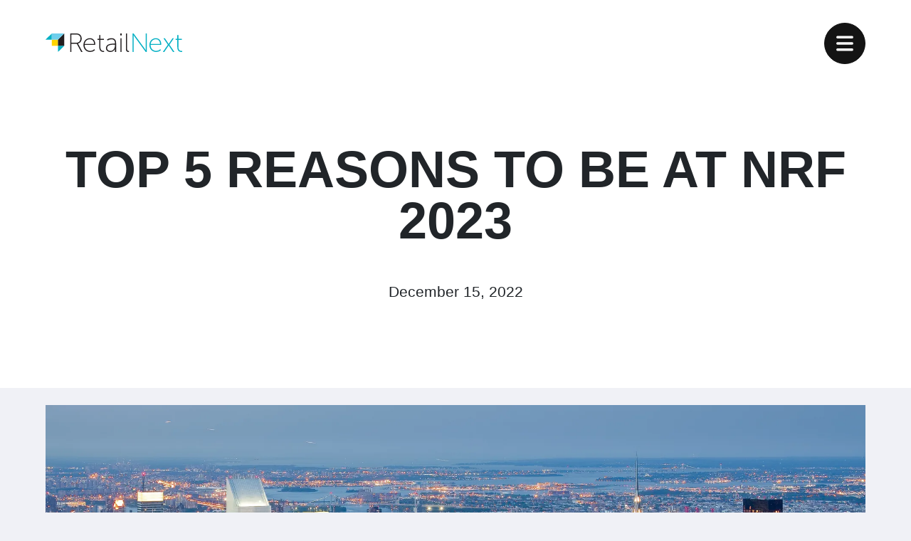

--- FILE ---
content_type: text/html; charset=utf-8
request_url: https://retailnext.net/blog/top-5-reasons-why-retailnext-will-be-at-nrf-2023
body_size: 20669
content:
<!DOCTYPE html><html lang="en"><head><meta charSet="utf-8" data-next-head=""/><meta name="viewport" content="width=device-width" data-next-head=""/><title data-next-head="">Top 5 Reasons To Be At NRF 2023 | RetailNext</title><meta name="description" content="As an All-In-One solution, NRF Big Show 2023 is a chance for us to help even more brands make informed decisions backed by comprehensive analytics. Here are the top 5 reasons why we&#x27;re looking forward to retail&#x27;s big show! " data-next-head=""/><meta property="og:title" content="Top 5 Reasons To Be At NRF 2023 | RetailNext" data-next-head=""/><meta property="og:description" content="As an All-In-One solution, NRF Big Show 2023 is a chance for us to help even more brands make informed decisions backed by comprehensive analytics. Here are the top 5 reasons why we&#x27;re looking forward to retail&#x27;s big show! " data-next-head=""/><meta property="og:url" content="https://retailnext.net/blog/top-5-reasons-why-retailnext-will-be-at-nrf-2023" data-next-head=""/><meta property="og:image" content="https://images.ctfassets.net/uskqevaodrls/4RwSVNH1cpxvd1Hr6xrNoW/96e323d581bad0003fa3d8f971890ee1/shutterstock_1673096350.jpg" data-next-head=""/><link rel="apple-touch-icon" sizes="180x180" href="/apple-touch-icon.png"/><link rel="icon" type="image/png" sizes="32x32" href="/favicon-32x32.png"/><link rel="icon" type="image/png" sizes="16x16" href="/favicon-16x16.png"/><link rel="manifest" href="/site.webmanifest"/><meta name="theme-color" content="#ffffff"/><meta name="google-site-verification" content="JpjK5pmbQs-UzEx-V6DrOXyYA44Hwy5g11Tmw99OlPw"/><link rel="preload" href="/_next/static/media/303804218d80822e-s.p.9b40bd6c.woff2" as="font" type="font/woff2" crossorigin="anonymous" data-next-font="size-adjust"/><link rel="preload" href="/_next/static/media/0595f7052377a1a2-s.p.0de08f1e.woff2" as="font" type="font/woff2" crossorigin="anonymous" data-next-font="size-adjust"/><link rel="preload" href="/_next/static/media/b5287bad54c49561-s.p.a73881f2.woff2" as="font" type="font/woff2" crossorigin="anonymous" data-next-font="size-adjust"/><link rel="preload" href="/_next/static/media/8e451580e5e95631-s.p.0e564e6e.woff2" as="font" type="font/woff2" crossorigin="anonymous" data-next-font="size-adjust"/><link rel="preload" href="/_next/static/media/345c85a432359eed-s.p.eead68dd.woff2" as="font" type="font/woff2" crossorigin="anonymous" data-next-font="size-adjust"/><link rel="preload" href="/_next/static/chunks/a7512bf42b2e6b11.css" as="style"/><link rel="preload" href="/_next/static/chunks/c05d196f2b25d25e.css" as="style"/><link rel="preload" href="/_next/static/chunks/34684a3b02f448d0.css" as="style"/><link rel="stylesheet" href="/_next/static/chunks/a7512bf42b2e6b11.css" data-n-g=""/><link rel="stylesheet" href="/_next/static/chunks/c05d196f2b25d25e.css" data-n-g=""/><link rel="stylesheet" href="/_next/static/chunks/34684a3b02f448d0.css" data-n-p=""/><noscript data-n-css=""></noscript><script src="/_next/static/chunks/b582afab5fef1d53.js" defer=""></script><script src="/_next/static/chunks/2b11a9b6cc7452fb.js" defer=""></script><script src="/_next/static/chunks/30012b2c329f4276.js" defer=""></script><script src="/_next/static/chunks/8dfd0408eb993237.js" defer=""></script><script src="/_next/static/chunks/937cedab6b713d87.js" defer=""></script><script src="/_next/static/chunks/turbopack-00912eb1f268119e.js" defer=""></script><script src="/_next/static/chunks/dbab57b67ebbcd30.js" defer=""></script><script src="/_next/static/chunks/3ad71db798571b28.js" defer=""></script><script src="/_next/static/chunks/d2138e1808aa276c.js" defer=""></script><script src="/_next/static/chunks/cf93ab0ea7d87b72.js" defer=""></script><script src="/_next/static/chunks/turbopack-23ed57c1b3f6021c.js" defer=""></script><script src="/_next/static/moahI5neh2_3C0Raya6iV/_ssgManifest.js" defer=""></script><script src="/_next/static/moahI5neh2_3C0Raya6iV/_buildManifest.js" defer=""></script></head><body><link rel="preload" as="image" href="https://images.ctfassets.net/uskqevaodrls/37G3leb9Cg5drh0VzwzS7Y/8f168cff020bee0d910b2cdeea7c8c81/Untitled_design.png?w=150"/><div id="__next"><noscript><iframe src="https://www.googletagmanager.com/ns.html?id=GTM-5PD9PCCH" height="0" width="0" style="display:none;visibility:hidden"></iframe></noscript><header class="site-header-module__23Gm5W__headerContainer"><div class="site-header-module__23Gm5W__siteHeader"><nav class="navbar navbar-expand-xxl px-3"><a class="navbar-brand me-0 me-xxl-5" aria-label="Home" href="/"><svg xmlns="http://www.w3.org/2000/svg" width="192" height="26.17" viewBox="0 0 338.211 46.103" class="site-header-module__23Gm5W__brand"><path fill="#04b0c4" d="M215.323 0h2.637l26.277 36.157c1.516 2.107 3.754 5.796 3.754 5.796h.132s-.33-3.49-.33-5.796V0h2.832v46.102h-2.634L221.713 9.945c-1.516-2.108-3.753-5.797-3.753-5.797h-.134s.33 3.492.33 5.796v36.158h-2.832ZM273.038 11.812c8.9 0 13.35 7.003 13.35 14.92 0 .72-.13 1.767-.13 1.767h-26.242c0 9.489 6.414 14.92 14.004 14.92a14.8 14.8 0 0 0 10.142-4.122l1.507 2.29a17.83 17.83 0 0 1-11.649 4.515c-9.228 0-16.883-6.674-16.883-17.08 0-11.058 7.525-17.21 15.901-17.21m10.471 14.135c-.327-7.983-5.104-11.583-10.535-11.583-6.022 0-11.584 3.926-12.761 11.583ZM302.805 27.969l-11.059-16.21h3.502l8.312 12.5c.55.893 1.168 1.924 1.168 1.924h.137s.618-1.031 1.168-1.924l8.311-12.5h3.502l-11.058 16.21 12.364 18.133h-3.572l-9.477-14.218a85 85 0 0 1-1.238-1.992h-.137s-.55.96-1.235 1.992l-9.48 14.218h-3.572ZM326.17 15.77h-4.319v-2.487h4.319V3.991h2.749v9.292h8.572v2.487h-8.572v17.996c0 8.638 5.17 9.75 7.787 9.75a7.6 7.6 0 0 0 1.505-.13v2.551a9 9 0 0 1-1.636.132c-3.403 0-10.405-1.244-10.405-12.106Z"></path><path fill="#231f20" d="M61.17 0h13.5c4.282 0 6.455.461 8.3 1.383 3.82 1.91 6.388 5.796 6.388 11.064 0 6.587-3.82 11.525-9.22 12.711v.132a9.3 9.3 0 0 1 1.053 1.647l10.34 19.165h-3.359L77.24 25.686H64.002v20.416h-2.833Zm15.344 23.05c6.06 0 9.88-4.346 9.88-10.603a9.36 9.36 0 0 0-5.4-8.89c-1.317-.593-2.767-.923-6.454-.923H64.002v20.417ZM109.656 11.812c8.9 0 13.35 7.003 13.35 14.92 0 .72-.131 1.767-.131 1.767H96.633c0 9.489 6.413 14.92 14.005 14.92a14.81 14.81 0 0 0 10.143-4.122l1.504 2.29a17.83 17.83 0 0 1-11.647 4.515c-9.227 0-16.884-6.675-16.884-17.08 0-11.058 7.525-17.21 15.902-17.21m10.47 14.135c-.328-7.983-5.104-11.583-10.536-11.583-6.02 0-11.583 3.926-12.76 11.583ZM132.949 15.77h-4.319v-2.487h4.319V3.991h2.748v9.292h8.572v2.487h-8.572v17.996c0 8.638 5.17 9.75 7.787 9.75a7.6 7.6 0 0 0 1.505-.13v2.551a9 9 0 0 1-1.636.132c-3.402 0-10.404-1.244-10.404-12.106ZM169.723 25.358h2.159v-1.112c0-7.264-3.728-9.751-8.965-9.751a15.4 15.4 0 0 0-9.357 3.141l-1.571-2.224s3.927-3.6 11.059-3.6c7.526 0 11.584 4.188 11.584 12.368v21.922h-2.75v-5.104a15 15 0 0 1 .263-2.944h-.13c.064 0-2.945 8.048-11.453 8.048-5.3 0-11.125-2.944-11.125-9.489 0-11.124 14.463-11.255 20.286-11.255m-9.03 18.192c7.133 0 11.189-7.395 11.189-13.873V27.91h-2.093c-5.562 0-17.473 0-17.473 8.508 0 3.467 2.815 7.132 8.377 7.132ZM185.097 0h3.27v4.777h-3.27Zm.261 11.812h2.748v34.29h-2.748ZM198.967 0h2.75v38.374c0 4.584 2.357 5.108 3.863 5.108a8 8 0 0 0 .983-.065v2.553a6 6 0 0 1-1.178.132c-1.9 0-6.418-.72-6.418-6.876Z"></path><path fill="#ffd400" d="M15.368 15.368h15.368v15.368H15.368z"></path><path fill="#04b0c4" d="M30.735 46.103V30.735h15.368zM15.368 15.368H0L15.368 0z"></path><path fill="#231f20" d="M30.735 15.368v15.367h15.368V0z"></path><path fill="#6dceec" d="M30.735 0H15.368v15.368h15.367L46.103 0z"></path></svg></a><div class="collapse navbar-collapse"><ul class="navbar-nav flex-grow-1 mx-5"><li class="menu-module__lRYrtG__navItem dropdown"><a role="button" class="menu-module__lRYrtG__navLinkDesktop dropdown-toggle nav-link" tabindex="0" href="#">Retail Solutions</a></li><li class="menu-module__lRYrtG__navItem dropdown"><a role="button" class="menu-module__lRYrtG__navLinkDesktop dropdown-toggle nav-link" tabindex="0" href="#">Industries</a></li><li class="menu-module__lRYrtG__navItem dropdown"><a role="button" class="menu-module__lRYrtG__navLinkDesktop dropdown-toggle nav-link" tabindex="0" href="#">Products</a></li><li class="menu-module__lRYrtG__navItem dropdown"><a role="button" class="menu-module__lRYrtG__navLinkDesktop dropdown-toggle nav-link" tabindex="0" href="#">Resources</a></li><li class="menu-module__lRYrtG__navItem dropdown"><a role="button" class="menu-module__lRYrtG__navLinkDesktop dropdown-toggle nav-link" tabindex="0" href="#">Partners</a></li><li class="menu-module__lRYrtG__navItem dropdown"><a role="button" class="menu-module__lRYrtG__navLinkDesktop dropdown-toggle nav-link" tabindex="0" href="#">Company</a></li><li class="menu-module__lRYrtG__navItem dropdown"><a role="button" class="menu-module__lRYrtG__navLinkDesktop dropdown-toggle nav-link" tabindex="0" href="#">Benchmarks</a></li><li class="site-header-module__23Gm5W__expandSearchIcon"><svg xmlns="http://www.w3.org/2000/svg" data-name="Layer 1" viewBox="0 0 230 300"><path d="m206.41 196.87-24.13-24.14a52.27 52.27 0 0 0 10.51-30.53 7 7 0 0 0-.14-1.56 51.26 51.26 0 0 0-33-45.92c-19.65-7.47-43.08-1.18-56.38 15.07-13.42 16.41-15.63 39.94-4.66 58.29a51.26 51.26 0 0 0 53.13 23.81 48 48 0 0 0 21-9.48l20.48 20.49 3.55 3.55c2.51 2.51 7.11 2.69 9.58 0a6.89 6.89 0 0 0 .06-9.58m-93.16-31.4a37.42 37.42 0 0 1-2.91-42.31c7.77-13 23.44-20.36 38.43-17.48a37.57 37.57 0 0 1 30.47 36.52C179 157.53 169.6 171.75 155 177a37.56 37.56 0 0 1-41.75-11.53" style="fill:#231f20"></path></svg></li></ul></div><div><nav class="navbar-nav"><a role="button" tabindex="0" href="/contact" class="site-header-module__23Gm5W__contact btn btn-dark btn-lg">Contact<svg xmlns="http://www.w3.org/2000/svg" width="14" height="14" data-name="Layer 1" viewBox="35 45 265 275" class="ms-3 arrow-module__m04trG__darkArrow"><path fill="currentColor" d="M267.62 150a22.33 22.33 0 0 0-6.44-16.74L177.9 50c-21.55-21.56-55 11.88-33.45 33.45 14.3 14.3 28.59 30.6 42.89 44.89H55.21c-30.45 0-30.5 43.31 0 43.31h132.13c-14.3 14.3-28.59 30.6-42.89 44.9-21.56 21.55 11.89 55 33.45 33.45l83.28-83.27a22.2 22.2 0 0 0 6.4-14 22 22 0 0 0 .04-2.73" class="arrow_svg__cls-1"></path></svg></a><button type="button" aria-label="Menu" class="site-header-module__23Gm5W__toggle btn btn-dark btn-lg"><svg color="white" data-prefix="fas" data-icon="bars" class="svg-inline--fa fa-bars site-header-module__23Gm5W__expandIcon" role="img" viewBox="0 0 448 512" aria-hidden="true"><path fill="currentColor" d="M0 96C0 78.3 14.3 64 32 64l384 0c17.7 0 32 14.3 32 32s-14.3 32-32 32L32 128C14.3 128 0 113.7 0 96zM0 256c0-17.7 14.3-32 32-32l384 0c17.7 0 32 14.3 32 32s-14.3 32-32 32L32 288c-17.7 0-32-14.3-32-32zM448 416c0 17.7-14.3 32-32 32L32 448c-17.7 0-32-14.3-32-32s14.3-32 32-32l384 0c17.7 0 32 14.3 32 32z"></path></svg></button></nav></div></nav></div><div class="site-header-module__23Gm5W__mobileMenu"><ul class="site-header-module__23Gm5W__mobileMenuNav list-unstyled"><li class="mobile-menu-module__wvLd3W__mobileMenu"><details class="mobile-menu-module__wvLd3W__mobileMenuDetails"><summary class="mobile-menu-module__wvLd3W__menuTitle">Retail Solutions<svg xmlns="http://www.w3.org/2000/svg" width="14" height="14" data-name="Layer 1" viewBox="35 45 265 275" class="mobile-menu-module__wvLd3W__arrow arrow-module__m04trG__darkArrow"><path fill="currentColor" d="M267.62 150a22.33 22.33 0 0 0-6.44-16.74L177.9 50c-21.55-21.56-55 11.88-33.45 33.45 14.3 14.3 28.59 30.6 42.89 44.89H55.21c-30.45 0-30.5 43.31 0 43.31h132.13c-14.3 14.3-28.59 30.6-42.89 44.9-21.56 21.55 11.89 55 33.45 33.45l83.28-83.27a22.2 22.2 0 0 0 6.4-14 22 22 0 0 0 .04-2.73" class="arrow_svg__cls-1"></path></svg></summary><ul class="mobile-menu-module__wvLd3W__mobileSubmenu list-unstyled"><li class="mobile-menu-module__wvLd3W__mobileSubmenuItem"><a class="mobile-menu-module__wvLd3W__mobileSubmenuItemLink" href="/solution/operations"><header>Operations</header><p class="mobile-menu-module__wvLd3W__mobileSubmenuItemSubtitle">Optimize in-store operations<svg xmlns="http://www.w3.org/2000/svg" width="14" height="14" data-name="Layer 1" viewBox="35 45 265 275" class="mobile-menu-module__wvLd3W__arrow arrow-module__m04trG__darkArrow"><path fill="currentColor" d="M267.62 150a22.33 22.33 0 0 0-6.44-16.74L177.9 50c-21.55-21.56-55 11.88-33.45 33.45 14.3 14.3 28.59 30.6 42.89 44.89H55.21c-30.45 0-30.5 43.31 0 43.31h132.13c-14.3 14.3-28.59 30.6-42.89 44.9-21.56 21.55 11.89 55 33.45 33.45l83.28-83.27a22.2 22.2 0 0 0 6.4-14 22 22 0 0 0 .04-2.73" class="arrow_svg__cls-1"></path></svg></p></a></li><li class="mobile-menu-module__wvLd3W__mobileSubmenuItem"><a class="mobile-menu-module__wvLd3W__mobileSubmenuItemLink" href="/solution/asset-protection"><header>Asset Protection</header><p class="mobile-menu-module__wvLd3W__mobileSubmenuItemSubtitle">Reduce shrink with proven ROI<svg xmlns="http://www.w3.org/2000/svg" width="14" height="14" data-name="Layer 1" viewBox="35 45 265 275" class="mobile-menu-module__wvLd3W__arrow arrow-module__m04trG__darkArrow"><path fill="currentColor" d="M267.62 150a22.33 22.33 0 0 0-6.44-16.74L177.9 50c-21.55-21.56-55 11.88-33.45 33.45 14.3 14.3 28.59 30.6 42.89 44.89H55.21c-30.45 0-30.5 43.31 0 43.31h132.13c-14.3 14.3-28.59 30.6-42.89 44.9-21.56 21.55 11.89 55 33.45 33.45l83.28-83.27a22.2 22.2 0 0 0 6.4-14 22 22 0 0 0 .04-2.73" class="arrow_svg__cls-1"></path></svg></p></a></li><li class="mobile-menu-module__wvLd3W__mobileSubmenuItem"><a class="mobile-menu-module__wvLd3W__mobileSubmenuItemLink" href="/solution/merchandising"><header>Merchandising</header><p class="mobile-menu-module__wvLd3W__mobileSubmenuItemSubtitle">Ensure optimal store layout and compliance<svg xmlns="http://www.w3.org/2000/svg" width="14" height="14" data-name="Layer 1" viewBox="35 45 265 275" class="mobile-menu-module__wvLd3W__arrow arrow-module__m04trG__darkArrow"><path fill="currentColor" d="M267.62 150a22.33 22.33 0 0 0-6.44-16.74L177.9 50c-21.55-21.56-55 11.88-33.45 33.45 14.3 14.3 28.59 30.6 42.89 44.89H55.21c-30.45 0-30.5 43.31 0 43.31h132.13c-14.3 14.3-28.59 30.6-42.89 44.9-21.56 21.55 11.89 55 33.45 33.45l83.28-83.27a22.2 22.2 0 0 0 6.4-14 22 22 0 0 0 .04-2.73" class="arrow_svg__cls-1"></path></svg></p></a></li><li class="mobile-menu-module__wvLd3W__mobileSubmenuItem"><a class="mobile-menu-module__wvLd3W__mobileSubmenuItemLink" href="/solution/store-design"><header>Store Design</header><p class="mobile-menu-module__wvLd3W__mobileSubmenuItemSubtitle">Test and measure store experiences<svg xmlns="http://www.w3.org/2000/svg" width="14" height="14" data-name="Layer 1" viewBox="35 45 265 275" class="mobile-menu-module__wvLd3W__arrow arrow-module__m04trG__darkArrow"><path fill="currentColor" d="M267.62 150a22.33 22.33 0 0 0-6.44-16.74L177.9 50c-21.55-21.56-55 11.88-33.45 33.45 14.3 14.3 28.59 30.6 42.89 44.89H55.21c-30.45 0-30.5 43.31 0 43.31h132.13c-14.3 14.3-28.59 30.6-42.89 44.9-21.56 21.55 11.89 55 33.45 33.45l83.28-83.27a22.2 22.2 0 0 0 6.4-14 22 22 0 0 0 .04-2.73" class="arrow_svg__cls-1"></path></svg></p></a></li><li class="mobile-menu-module__wvLd3W__mobileSubmenuItem"><a class="mobile-menu-module__wvLd3W__mobileSubmenuItemLink" href="/solution/marketing"><header>Marketing</header><p class="mobile-menu-module__wvLd3W__mobileSubmenuItemSubtitle">Power omni-channel marketing<svg xmlns="http://www.w3.org/2000/svg" width="14" height="14" data-name="Layer 1" viewBox="35 45 265 275" class="mobile-menu-module__wvLd3W__arrow arrow-module__m04trG__darkArrow"><path fill="currentColor" d="M267.62 150a22.33 22.33 0 0 0-6.44-16.74L177.9 50c-21.55-21.56-55 11.88-33.45 33.45 14.3 14.3 28.59 30.6 42.89 44.89H55.21c-30.45 0-30.5 43.31 0 43.31h132.13c-14.3 14.3-28.59 30.6-42.89 44.9-21.56 21.55 11.89 55 33.45 33.45l83.28-83.27a22.2 22.2 0 0 0 6.4-14 22 22 0 0 0 .04-2.73" class="arrow_svg__cls-1"></path></svg></p></a></li></ul></details></li><li class="mobile-menu-module__wvLd3W__mobileMenu"><details class="mobile-menu-module__wvLd3W__mobileMenuDetails"><summary class="mobile-menu-module__wvLd3W__menuTitle">Industries<svg xmlns="http://www.w3.org/2000/svg" width="14" height="14" data-name="Layer 1" viewBox="35 45 265 275" class="mobile-menu-module__wvLd3W__arrow arrow-module__m04trG__darkArrow"><path fill="currentColor" d="M267.62 150a22.33 22.33 0 0 0-6.44-16.74L177.9 50c-21.55-21.56-55 11.88-33.45 33.45 14.3 14.3 28.59 30.6 42.89 44.89H55.21c-30.45 0-30.5 43.31 0 43.31h132.13c-14.3 14.3-28.59 30.6-42.89 44.9-21.56 21.55 11.89 55 33.45 33.45l83.28-83.27a22.2 22.2 0 0 0 6.4-14 22 22 0 0 0 .04-2.73" class="arrow_svg__cls-1"></path></svg></summary><ul class="mobile-menu-module__wvLd3W__mobileSubmenu list-unstyled"><li class="mobile-menu-module__wvLd3W__mobileSubmenuItem"><a class="mobile-menu-module__wvLd3W__mobileSubmenuItemLink" href="/solution/retail-categories"><header>Retail Categories</header><p class="mobile-menu-module__wvLd3W__mobileSubmenuItemSubtitle">Solutions for your industry<svg xmlns="http://www.w3.org/2000/svg" width="14" height="14" data-name="Layer 1" viewBox="35 45 265 275" class="mobile-menu-module__wvLd3W__arrow arrow-module__m04trG__darkArrow"><path fill="currentColor" d="M267.62 150a22.33 22.33 0 0 0-6.44-16.74L177.9 50c-21.55-21.56-55 11.88-33.45 33.45 14.3 14.3 28.59 30.6 42.89 44.89H55.21c-30.45 0-30.5 43.31 0 43.31h132.13c-14.3 14.3-28.59 30.6-42.89 44.9-21.56 21.55 11.89 55 33.45 33.45l83.28-83.27a22.2 22.2 0 0 0 6.4-14 22 22 0 0 0 .04-2.73" class="arrow_svg__cls-1"></path></svg></p></a></li><li class="mobile-menu-module__wvLd3W__mobileSubmenuItem"><a class="mobile-menu-module__wvLd3W__mobileSubmenuItemLink" href="/solution/shopping-centers"><header>Shopping Centers</header><p class="mobile-menu-module__wvLd3W__mobileSubmenuItemSubtitle">Optimize leasing, marketing, and operations strategies<svg xmlns="http://www.w3.org/2000/svg" width="14" height="14" data-name="Layer 1" viewBox="35 45 265 275" class="mobile-menu-module__wvLd3W__arrow arrow-module__m04trG__darkArrow"><path fill="currentColor" d="M267.62 150a22.33 22.33 0 0 0-6.44-16.74L177.9 50c-21.55-21.56-55 11.88-33.45 33.45 14.3 14.3 28.59 30.6 42.89 44.89H55.21c-30.45 0-30.5 43.31 0 43.31h132.13c-14.3 14.3-28.59 30.6-42.89 44.9-21.56 21.55 11.89 55 33.45 33.45l83.28-83.27a22.2 22.2 0 0 0 6.4-14 22 22 0 0 0 .04-2.73" class="arrow_svg__cls-1"></path></svg></p></a></li><li class="mobile-menu-module__wvLd3W__mobileSubmenuItem"><a class="mobile-menu-module__wvLd3W__mobileSubmenuItemLink" href="/solution/restaurants"><header>Restaurants</header><p class="mobile-menu-module__wvLd3W__mobileSubmenuItemSubtitle">Solutions for security, guest experience, and marketing<svg xmlns="http://www.w3.org/2000/svg" width="14" height="14" data-name="Layer 1" viewBox="35 45 265 275" class="mobile-menu-module__wvLd3W__arrow arrow-module__m04trG__darkArrow"><path fill="currentColor" d="M267.62 150a22.33 22.33 0 0 0-6.44-16.74L177.9 50c-21.55-21.56-55 11.88-33.45 33.45 14.3 14.3 28.59 30.6 42.89 44.89H55.21c-30.45 0-30.5 43.31 0 43.31h132.13c-14.3 14.3-28.59 30.6-42.89 44.9-21.56 21.55 11.89 55 33.45 33.45l83.28-83.27a22.2 22.2 0 0 0 6.4-14 22 22 0 0 0 .04-2.73" class="arrow_svg__cls-1"></path></svg></p></a></li><li class="mobile-menu-module__wvLd3W__mobileSubmenuItem"><a class="mobile-menu-module__wvLd3W__mobileSubmenuItemLink" href="/solution/buildings"><header>Buildings and Facilities</header><p class="mobile-menu-module__wvLd3W__mobileSubmenuItemSubtitle">Powerful analytics for operations and security<svg xmlns="http://www.w3.org/2000/svg" width="14" height="14" data-name="Layer 1" viewBox="35 45 265 275" class="mobile-menu-module__wvLd3W__arrow arrow-module__m04trG__darkArrow"><path fill="currentColor" d="M267.62 150a22.33 22.33 0 0 0-6.44-16.74L177.9 50c-21.55-21.56-55 11.88-33.45 33.45 14.3 14.3 28.59 30.6 42.89 44.89H55.21c-30.45 0-30.5 43.31 0 43.31h132.13c-14.3 14.3-28.59 30.6-42.89 44.9-21.56 21.55 11.89 55 33.45 33.45l83.28-83.27a22.2 22.2 0 0 0 6.4-14 22 22 0 0 0 .04-2.73" class="arrow_svg__cls-1"></path></svg></p></a></li><li class="mobile-menu-module__wvLd3W__mobileSubmenuItem"><a class="mobile-menu-module__wvLd3W__mobileSubmenuItemLink" href="/solution/retail-banking"><header>Retail Banking</header><p class="mobile-menu-module__wvLd3W__mobileSubmenuItemSubtitle">Data-driven strategies for branch design and operations<svg xmlns="http://www.w3.org/2000/svg" width="14" height="14" data-name="Layer 1" viewBox="35 45 265 275" class="mobile-menu-module__wvLd3W__arrow arrow-module__m04trG__darkArrow"><path fill="currentColor" d="M267.62 150a22.33 22.33 0 0 0-6.44-16.74L177.9 50c-21.55-21.56-55 11.88-33.45 33.45 14.3 14.3 28.59 30.6 42.89 44.89H55.21c-30.45 0-30.5 43.31 0 43.31h132.13c-14.3 14.3-28.59 30.6-42.89 44.9-21.56 21.55 11.89 55 33.45 33.45l83.28-83.27a22.2 22.2 0 0 0 6.4-14 22 22 0 0 0 .04-2.73" class="arrow_svg__cls-1"></path></svg></p></a></li><li class="mobile-menu-module__wvLd3W__mobileSubmenuItem"><a class="mobile-menu-module__wvLd3W__mobileSubmenuItemLink" href="/solution/other-venues"><header>Other Venues</header><p class="mobile-menu-module__wvLd3W__mobileSubmenuItemSubtitle">Powerful analytics for any physical location<svg xmlns="http://www.w3.org/2000/svg" width="14" height="14" data-name="Layer 1" viewBox="35 45 265 275" class="mobile-menu-module__wvLd3W__arrow arrow-module__m04trG__darkArrow"><path fill="currentColor" d="M267.62 150a22.33 22.33 0 0 0-6.44-16.74L177.9 50c-21.55-21.56-55 11.88-33.45 33.45 14.3 14.3 28.59 30.6 42.89 44.89H55.21c-30.45 0-30.5 43.31 0 43.31h132.13c-14.3 14.3-28.59 30.6-42.89 44.9-21.56 21.55 11.89 55 33.45 33.45l83.28-83.27a22.2 22.2 0 0 0 6.4-14 22 22 0 0 0 .04-2.73" class="arrow_svg__cls-1"></path></svg></p></a></li></ul></details></li><li class="mobile-menu-module__wvLd3W__mobileMenu"><details class="mobile-menu-module__wvLd3W__mobileMenuDetails"><summary class="mobile-menu-module__wvLd3W__menuTitle">Products<svg xmlns="http://www.w3.org/2000/svg" width="14" height="14" data-name="Layer 1" viewBox="35 45 265 275" class="mobile-menu-module__wvLd3W__arrow arrow-module__m04trG__darkArrow"><path fill="currentColor" d="M267.62 150a22.33 22.33 0 0 0-6.44-16.74L177.9 50c-21.55-21.56-55 11.88-33.45 33.45 14.3 14.3 28.59 30.6 42.89 44.89H55.21c-30.45 0-30.5 43.31 0 43.31h132.13c-14.3 14.3-28.59 30.6-42.89 44.9-21.56 21.55 11.89 55 33.45 33.45l83.28-83.27a22.2 22.2 0 0 0 6.4-14 22 22 0 0 0 .04-2.73" class="arrow_svg__cls-1"></path></svg></summary><ul class="mobile-menu-module__wvLd3W__mobileSubmenu list-unstyled"><li class="mobile-menu-module__wvLd3W__mobileSubmenuItem"><a class="mobile-menu-module__wvLd3W__mobileSubmenuItemLink" href="/product/traffic"><header>Traffic Analytics</header><p class="mobile-menu-module__wvLd3W__mobileSubmenuItemSubtitle">Accurate foot traffic<svg xmlns="http://www.w3.org/2000/svg" width="14" height="14" data-name="Layer 1" viewBox="35 45 265 275" class="mobile-menu-module__wvLd3W__arrow arrow-module__m04trG__darkArrow"><path fill="currentColor" d="M267.62 150a22.33 22.33 0 0 0-6.44-16.74L177.9 50c-21.55-21.56-55 11.88-33.45 33.45 14.3 14.3 28.59 30.6 42.89 44.89H55.21c-30.45 0-30.5 43.31 0 43.31h132.13c-14.3 14.3-28.59 30.6-42.89 44.9-21.56 21.55 11.89 55 33.45 33.45l83.28-83.27a22.2 22.2 0 0 0 6.4-14 22 22 0 0 0 .04-2.73" class="arrow_svg__cls-1"></path></svg></p></a></li><li class="mobile-menu-module__wvLd3W__mobileSubmenuItem"><a class="mobile-menu-module__wvLd3W__mobileSubmenuItemLink" href="/product/video-security"><header>Video Security</header><p class="mobile-menu-module__wvLd3W__mobileSubmenuItemSubtitle">Comprehensive physical security<svg xmlns="http://www.w3.org/2000/svg" width="14" height="14" data-name="Layer 1" viewBox="35 45 265 275" class="mobile-menu-module__wvLd3W__arrow arrow-module__m04trG__darkArrow"><path fill="currentColor" d="M267.62 150a22.33 22.33 0 0 0-6.44-16.74L177.9 50c-21.55-21.56-55 11.88-33.45 33.45 14.3 14.3 28.59 30.6 42.89 44.89H55.21c-30.45 0-30.5 43.31 0 43.31h132.13c-14.3 14.3-28.59 30.6-42.89 44.9-21.56 21.55 11.89 55 33.45 33.45l83.28-83.27a22.2 22.2 0 0 0 6.4-14 22 22 0 0 0 .04-2.73" class="arrow_svg__cls-1"></path></svg></p></a></li><li class="mobile-menu-module__wvLd3W__mobileSubmenuItem"><a class="mobile-menu-module__wvLd3W__mobileSubmenuItemLink" href="/product/occupancy"><header>Occupancy</header><p class="mobile-menu-module__wvLd3W__mobileSubmenuItemSubtitle">Real-time occupancy<svg xmlns="http://www.w3.org/2000/svg" width="14" height="14" data-name="Layer 1" viewBox="35 45 265 275" class="mobile-menu-module__wvLd3W__arrow arrow-module__m04trG__darkArrow"><path fill="currentColor" d="M267.62 150a22.33 22.33 0 0 0-6.44-16.74L177.9 50c-21.55-21.56-55 11.88-33.45 33.45 14.3 14.3 28.59 30.6 42.89 44.89H55.21c-30.45 0-30.5 43.31 0 43.31h132.13c-14.3 14.3-28.59 30.6-42.89 44.9-21.56 21.55 11.89 55 33.45 33.45l83.28-83.27a22.2 22.2 0 0 0 6.4-14 22 22 0 0 0 .04-2.73" class="arrow_svg__cls-1"></path></svg></p></a></li><li class="mobile-menu-module__wvLd3W__mobileSubmenuItem"><a class="mobile-menu-module__wvLd3W__mobileSubmenuItemLink" href="/product/shopper-journey"><header>Insights</header><p class="mobile-menu-module__wvLd3W__mobileSubmenuItemSubtitle">Complete shopper path insights<svg xmlns="http://www.w3.org/2000/svg" width="14" height="14" data-name="Layer 1" viewBox="35 45 265 275" class="mobile-menu-module__wvLd3W__arrow arrow-module__m04trG__darkArrow"><path fill="currentColor" d="M267.62 150a22.33 22.33 0 0 0-6.44-16.74L177.9 50c-21.55-21.56-55 11.88-33.45 33.45 14.3 14.3 28.59 30.6 42.89 44.89H55.21c-30.45 0-30.5 43.31 0 43.31h132.13c-14.3 14.3-28.59 30.6-42.89 44.9-21.56 21.55 11.89 55 33.45 33.45l83.28-83.27a22.2 22.2 0 0 0 6.4-14 22 22 0 0 0 .04-2.73" class="arrow_svg__cls-1"></path></svg></p></a></li><li class="mobile-menu-module__wvLd3W__mobileSubmenuItem"><a class="mobile-menu-module__wvLd3W__mobileSubmenuItemLink" href="/product/visual-merchandising"><header>Visual Merchandising</header><p class="mobile-menu-module__wvLd3W__mobileSubmenuItemSubtitle">Merchandising compliance<svg xmlns="http://www.w3.org/2000/svg" width="14" height="14" data-name="Layer 1" viewBox="35 45 265 275" class="mobile-menu-module__wvLd3W__arrow arrow-module__m04trG__darkArrow"><path fill="currentColor" d="M267.62 150a22.33 22.33 0 0 0-6.44-16.74L177.9 50c-21.55-21.56-55 11.88-33.45 33.45 14.3 14.3 28.59 30.6 42.89 44.89H55.21c-30.45 0-30.5 43.31 0 43.31h132.13c-14.3 14.3-28.59 30.6-42.89 44.9-21.56 21.55 11.89 55 33.45 33.45l83.28-83.27a22.2 22.2 0 0 0 6.4-14 22 22 0 0 0 .04-2.73" class="arrow_svg__cls-1"></path></svg></p></a></li><li class="mobile-menu-module__wvLd3W__mobileSubmenuItem"><a class="mobile-menu-module__wvLd3W__mobileSubmenuItemLink" href="/product/aurora"><header>Aurora</header><p class="mobile-menu-module__wvLd3W__mobileSubmenuItemSubtitle">Next-gen IoT sensor<svg xmlns="http://www.w3.org/2000/svg" width="14" height="14" data-name="Layer 1" viewBox="35 45 265 275" class="mobile-menu-module__wvLd3W__arrow arrow-module__m04trG__darkArrow"><path fill="currentColor" d="M267.62 150a22.33 22.33 0 0 0-6.44-16.74L177.9 50c-21.55-21.56-55 11.88-33.45 33.45 14.3 14.3 28.59 30.6 42.89 44.89H55.21c-30.45 0-30.5 43.31 0 43.31h132.13c-14.3 14.3-28.59 30.6-42.89 44.9-21.56 21.55 11.89 55 33.45 33.45l83.28-83.27a22.2 22.2 0 0 0 6.4-14 22 22 0 0 0 .04-2.73" class="arrow_svg__cls-1"></path></svg></p></a></li></ul></details></li><li class="mobile-menu-module__wvLd3W__mobileMenu"><details class="mobile-menu-module__wvLd3W__mobileMenuDetails"><summary class="mobile-menu-module__wvLd3W__menuTitle">Resources<svg xmlns="http://www.w3.org/2000/svg" width="14" height="14" data-name="Layer 1" viewBox="35 45 265 275" class="mobile-menu-module__wvLd3W__arrow arrow-module__m04trG__darkArrow"><path fill="currentColor" d="M267.62 150a22.33 22.33 0 0 0-6.44-16.74L177.9 50c-21.55-21.56-55 11.88-33.45 33.45 14.3 14.3 28.59 30.6 42.89 44.89H55.21c-30.45 0-30.5 43.31 0 43.31h132.13c-14.3 14.3-28.59 30.6-42.89 44.9-21.56 21.55 11.89 55 33.45 33.45l83.28-83.27a22.2 22.2 0 0 0 6.4-14 22 22 0 0 0 .04-2.73" class="arrow_svg__cls-1"></path></svg></summary><ul class="mobile-menu-module__wvLd3W__mobileSubmenu list-unstyled"><li class="mobile-menu-module__wvLd3W__mobileSubmenuItem"><a class="mobile-menu-module__wvLd3W__mobileSubmenuItemLink" href="/resources"><header>All</header></a></li><li class="mobile-menu-module__wvLd3W__mobileSubmenuItem"><a class="mobile-menu-module__wvLd3W__mobileSubmenuItemLink" href="/resources?type=brief"><header>Briefs</header></a></li><li class="mobile-menu-module__wvLd3W__mobileSubmenuItem"><a class="mobile-menu-module__wvLd3W__mobileSubmenuItemLink" href="/resources?type=caseStudy"><header>Case Studies</header></a></li><li class="mobile-menu-module__wvLd3W__mobileSubmenuItem"><a class="mobile-menu-module__wvLd3W__mobileSubmenuItemLink" href="/resources?type=dataTrend"><header>Data Trends</header></a></li><li class="mobile-menu-module__wvLd3W__mobileSubmenuItem"><a class="mobile-menu-module__wvLd3W__mobileSubmenuItemLink" href="/resources?type=eBook"><header>eBooks</header></a></li><li class="mobile-menu-module__wvLd3W__mobileSubmenuItem"><a class="mobile-menu-module__wvLd3W__mobileSubmenuItemLink" href="/resources?type=video"><header>Videos</header></a></li><li class="mobile-menu-module__wvLd3W__mobileSubmenuItem"><a class="mobile-menu-module__wvLd3W__mobileSubmenuItemLink" href="/resources?type=webinar"><header>Webinars</header></a></li><li class="mobile-menu-module__wvLd3W__mobileSubmenuItem"><a class="mobile-menu-module__wvLd3W__mobileSubmenuItemLink" href="/resources?type=executiveSession"><header>Executive Sessions</header></a></li><li class="mobile-menu-module__wvLd3W__mobileSubmenuItem"><a class="mobile-menu-module__wvLd3W__mobileSubmenuItemLink" href="/resources?type=blogPost"><header>Blogs</header></a></li></ul></details></li><li class="mobile-menu-module__wvLd3W__mobileMenu"><details class="mobile-menu-module__wvLd3W__mobileMenuDetails"><summary class="mobile-menu-module__wvLd3W__menuTitle">Partners<svg xmlns="http://www.w3.org/2000/svg" width="14" height="14" data-name="Layer 1" viewBox="35 45 265 275" class="mobile-menu-module__wvLd3W__arrow arrow-module__m04trG__darkArrow"><path fill="currentColor" d="M267.62 150a22.33 22.33 0 0 0-6.44-16.74L177.9 50c-21.55-21.56-55 11.88-33.45 33.45 14.3 14.3 28.59 30.6 42.89 44.89H55.21c-30.45 0-30.5 43.31 0 43.31h132.13c-14.3 14.3-28.59 30.6-42.89 44.9-21.56 21.55 11.89 55 33.45 33.45l83.28-83.27a22.2 22.2 0 0 0 6.4-14 22 22 0 0 0 .04-2.73" class="arrow_svg__cls-1"></path></svg></summary><ul class="mobile-menu-module__wvLd3W__mobileSubmenu list-unstyled"><li class="mobile-menu-module__wvLd3W__mobileSubmenuItem"><a class="mobile-menu-module__wvLd3W__mobileSubmenuItemLink" href="/partner/reseller"><header>Reseller Partners</header></a></li><li class="mobile-menu-module__wvLd3W__mobileSubmenuItem"><a class="mobile-menu-module__wvLd3W__mobileSubmenuItemLink" href="/partner/technology"><header>Technology Partners</header></a></li><li class="mobile-menu-module__wvLd3W__mobileSubmenuItem"><a class="mobile-menu-module__wvLd3W__mobileSubmenuItemLink" href="/partner/referral"><header>Referral Partner</header></a></li></ul></details></li><li class="mobile-menu-module__wvLd3W__mobileMenu"><details class="mobile-menu-module__wvLd3W__mobileMenuDetails"><summary class="mobile-menu-module__wvLd3W__menuTitle">Company<svg xmlns="http://www.w3.org/2000/svg" width="14" height="14" data-name="Layer 1" viewBox="35 45 265 275" class="mobile-menu-module__wvLd3W__arrow arrow-module__m04trG__darkArrow"><path fill="currentColor" d="M267.62 150a22.33 22.33 0 0 0-6.44-16.74L177.9 50c-21.55-21.56-55 11.88-33.45 33.45 14.3 14.3 28.59 30.6 42.89 44.89H55.21c-30.45 0-30.5 43.31 0 43.31h132.13c-14.3 14.3-28.59 30.6-42.89 44.9-21.56 21.55 11.89 55 33.45 33.45l83.28-83.27a22.2 22.2 0 0 0 6.4-14 22 22 0 0 0 .04-2.73" class="arrow_svg__cls-1"></path></svg></summary><ul class="mobile-menu-module__wvLd3W__mobileSubmenu list-unstyled"><li class="mobile-menu-module__wvLd3W__mobileSubmenuItem"><a class="mobile-menu-module__wvLd3W__mobileSubmenuItemLink" href="/why-retailnext"><header>Why RetailNext?</header></a></li><li class="mobile-menu-module__wvLd3W__mobileSubmenuItem"><a class="mobile-menu-module__wvLd3W__mobileSubmenuItemLink" href="/careers"><header>Careers</header></a></li><li class="mobile-menu-module__wvLd3W__mobileSubmenuItem"><a class="mobile-menu-module__wvLd3W__mobileSubmenuItemLink" href="/events"><header>Events</header></a></li><li class="mobile-menu-module__wvLd3W__mobileSubmenuItem"><a class="mobile-menu-module__wvLd3W__mobileSubmenuItemLink" href="/press"><header>Press Room</header></a></li><li class="mobile-menu-module__wvLd3W__mobileSubmenuItem"><a class="mobile-menu-module__wvLd3W__mobileSubmenuItemLink" href="/leadership"><header>Leadership</header></a></li><li class="mobile-menu-module__wvLd3W__mobileSubmenuItem"><a class="mobile-menu-module__wvLd3W__mobileSubmenuItemLink" href="/faq"><header>FAQ</header></a></li><li class="mobile-menu-module__wvLd3W__mobileSubmenuItem"><a class="mobile-menu-module__wvLd3W__mobileSubmenuItemLink" href="/support"><header>Support</header></a></li></ul></details></li><li class="mobile-menu-module__wvLd3W__mobileMenu"><details class="mobile-menu-module__wvLd3W__mobileMenuDetails"><summary class="mobile-menu-module__wvLd3W__menuTitle">Benchmarks<svg xmlns="http://www.w3.org/2000/svg" width="14" height="14" data-name="Layer 1" viewBox="35 45 265 275" class="mobile-menu-module__wvLd3W__arrow arrow-module__m04trG__darkArrow"><path fill="currentColor" d="M267.62 150a22.33 22.33 0 0 0-6.44-16.74L177.9 50c-21.55-21.56-55 11.88-33.45 33.45 14.3 14.3 28.59 30.6 42.89 44.89H55.21c-30.45 0-30.5 43.31 0 43.31h132.13c-14.3 14.3-28.59 30.6-42.89 44.9-21.56 21.55 11.89 55 33.45 33.45l83.28-83.27a22.2 22.2 0 0 0 6.4-14 22 22 0 0 0 .04-2.73" class="arrow_svg__cls-1"></path></svg></summary><ul class="mobile-menu-module__wvLd3W__mobileSubmenu list-unstyled"><li class="mobile-menu-module__wvLd3W__mobileSubmenuItem"><a class="mobile-menu-module__wvLd3W__mobileSubmenuItemLink" href="/insights-hub"><header>Benchmarks Hub</header></a></li></ul></details></li></ul><div class="site-header-module__23Gm5W__mobileMenuFooter"><div class="w-100 d-flex justify-content-center"><div class="header-search-module__FNFOAW__mobileInputContainer search-input-module__alqpQG__searchContainer position-relative"><span class="search-input-module__alqpQG__crossIconContainer"><svg data-prefix="fas" data-icon="xmark" class="svg-inline--fa fa-xmark search-input-module__alqpQG__crossIcon" role="img" viewBox="0 0 384 512" aria-hidden="true"><path fill="currentColor" d="M55.1 73.4c-12.5-12.5-32.8-12.5-45.3 0s-12.5 32.8 0 45.3L147.2 256 9.9 393.4c-12.5 12.5-12.5 32.8 0 45.3s32.8 12.5 45.3 0L192.5 301.3 329.9 438.6c12.5 12.5 32.8 12.5 45.3 0s12.5-32.8 0-45.3L237.8 256 375.1 118.6c12.5-12.5 12.5-32.8 0-45.3s-32.8-12.5-45.3 0L192.5 210.7 55.1 73.4z"></path></svg></span><span class="search-input-module__alqpQG__searchIcon"><svg xmlns="http://www.w3.org/2000/svg" data-name="Layer 1" viewBox="30 0 230 300"><path d="m206.41 196.87-24.13-24.14a52.27 52.27 0 0 0 10.51-30.53 7 7 0 0 0-.14-1.56 51.26 51.26 0 0 0-33-45.92c-19.65-7.47-43.08-1.18-56.38 15.07-13.42 16.41-15.63 39.94-4.66 58.29a51.26 51.26 0 0 0 53.13 23.81 48 48 0 0 0 21-9.48l20.48 20.49 3.55 3.55c2.51 2.51 7.11 2.69 9.58 0a6.89 6.89 0 0 0 .06-9.58m-93.16-31.4a37.42 37.42 0 0 1-2.91-42.31c7.77-13 23.44-20.36 38.43-17.48a37.57 37.57 0 0 1 30.47 36.52C179 157.53 169.6 171.75 155 177a37.56 37.56 0 0 1-41.75-11.53" style="fill:#8da4ac"></path></svg></span><input type="text" placeholder="Search" disabled="" class="form-control form-control-lg input--alt search-input-module__alqpQG__input" value=""/></div></div></div><div class="site-header-module__23Gm5W__mobileMenuFooter"><a role="button" tabindex="0" href="/contact" class="site-header-module__23Gm5W__contactMobile btn btn-info btn-lg">Contact<svg xmlns="http://www.w3.org/2000/svg" width="14" height="14" data-name="Layer 1" viewBox="35 45 265 275" class="ms-3 arrow-module__m04trG__darkArrow"><path fill="currentColor" d="M267.62 150a22.33 22.33 0 0 0-6.44-16.74L177.9 50c-21.55-21.56-55 11.88-33.45 33.45 14.3 14.3 28.59 30.6 42.89 44.89H55.21c-30.45 0-30.5 43.31 0 43.31h132.13c-14.3 14.3-28.59 30.6-42.89 44.9-21.56 21.55 11.89 55 33.45 33.45l83.28-83.27a22.2 22.2 0 0 0 6.4-14 22 22 0 0 0 .04-2.73" class="arrow_svg__cls-1"></path></svg></a></div></div></header><main><section class="hero-module__pjfN3W__hero"><div class="hero-module__pjfN3W__container container"><div class="row"><div class="text-center col-lg-12 col-12"><h1 class="h2-responsive text-uppercase">Top 5 Reasons To Be At NRF 2023</h1></div></div><p class="paragraph-module__R58Z8G__paragraph text-center"><time dateTime="2022-12-15">December 15, 2022</time></p></div></section><div class="prose-container-module__lct4Ca__proseContainer pt-4 container-fluid"><img alt="new york skyline at night " loading="lazy" width="4500" height="3000" decoding="async" data-nimg="1" class="w-100 h-auto" style="color:transparent" sizes="100vw" srcSet="/_next/image?url=https%3A%2F%2Fimages.ctfassets.net%2Fuskqevaodrls%2F4RwSVNH1cpxvd1Hr6xrNoW%2F96e323d581bad0003fa3d8f971890ee1%2Fshutterstock_1673096350.jpg&amp;w=640&amp;q=75 640w, /_next/image?url=https%3A%2F%2Fimages.ctfassets.net%2Fuskqevaodrls%2F4RwSVNH1cpxvd1Hr6xrNoW%2F96e323d581bad0003fa3d8f971890ee1%2Fshutterstock_1673096350.jpg&amp;w=750&amp;q=75 750w, /_next/image?url=https%3A%2F%2Fimages.ctfassets.net%2Fuskqevaodrls%2F4RwSVNH1cpxvd1Hr6xrNoW%2F96e323d581bad0003fa3d8f971890ee1%2Fshutterstock_1673096350.jpg&amp;w=828&amp;q=75 828w, /_next/image?url=https%3A%2F%2Fimages.ctfassets.net%2Fuskqevaodrls%2F4RwSVNH1cpxvd1Hr6xrNoW%2F96e323d581bad0003fa3d8f971890ee1%2Fshutterstock_1673096350.jpg&amp;w=1080&amp;q=75 1080w, /_next/image?url=https%3A%2F%2Fimages.ctfassets.net%2Fuskqevaodrls%2F4RwSVNH1cpxvd1Hr6xrNoW%2F96e323d581bad0003fa3d8f971890ee1%2Fshutterstock_1673096350.jpg&amp;w=1200&amp;q=75 1200w, /_next/image?url=https%3A%2F%2Fimages.ctfassets.net%2Fuskqevaodrls%2F4RwSVNH1cpxvd1Hr6xrNoW%2F96e323d581bad0003fa3d8f971890ee1%2Fshutterstock_1673096350.jpg&amp;w=1920&amp;q=75 1920w, /_next/image?url=https%3A%2F%2Fimages.ctfassets.net%2Fuskqevaodrls%2F4RwSVNH1cpxvd1Hr6xrNoW%2F96e323d581bad0003fa3d8f971890ee1%2Fshutterstock_1673096350.jpg&amp;w=2048&amp;q=75 2048w, /_next/image?url=https%3A%2F%2Fimages.ctfassets.net%2Fuskqevaodrls%2F4RwSVNH1cpxvd1Hr6xrNoW%2F96e323d581bad0003fa3d8f971890ee1%2Fshutterstock_1673096350.jpg&amp;w=3840&amp;q=75 3840w" src="/_next/image?url=https%3A%2F%2Fimages.ctfassets.net%2Fuskqevaodrls%2F4RwSVNH1cpxvd1Hr6xrNoW%2F96e323d581bad0003fa3d8f971890ee1%2Fshutterstock_1673096350.jpg&amp;w=3840&amp;q=75"/><div class="mt-5 prose-module__qoLWuW__prose"><h2 class="text-uppercase">On this page</h2><ul><li class="fw-bold"><a href="#1._Be_Inspired_By_Actionable_Insights">1. Be Inspired By Actionable Insights</a></li><li class="fw-bold"><a href="#2._Explore_The_Newest_Advancements_In_Tech">
2. Explore The Newest Advancements In Tech </a></li><li class="fw-bold"><a href="#3._Get_Hands-On_With_Interactive_Demos">3. Get Hands-On With Interactive Demos</a></li><li class="fw-bold"><a href="#4._Grow_Your_Network_With_In-Person_Chats">4. Grow Your Network With In-Person Chats</a></li><li class="fw-bold"><a href="#5._Connect_And_Stand_A_Chance_To_Win">5. Connect And Stand A Chance To Win</a></li><li class="fw-bold"><a href="#Where_You_Can_Find_Us">Where You Can Find Us </a></li></ul></div><div class="prose-module__qoLWuW__prose"><p>With the retail landscape in constant flux, data-driven decision-making has never been so critical. The modern retailer contends with multi-faceted issues like rising inflation, supply chain volatility, increasingly relevant questions around <a href="https://retailnext.net/blog/3-basic-steps-to-create-sustainable-stores"><u>sustainability</u></a>, and evolving consumer behaviors. </p><p>The NRF Big Show aims to cut through the noise and process complicated realities into future-proof solutions. As the world’s leading annual retail event, NRF Big Show is focusing on how the retail industry can “break through” this year. </p><p>The <a href="https://www.thestreet.com/retail/these-are-the-4-biggest-retail-stories-of-2022"><u>ever-changing</u></a> nature of retail is part of what makes our participation at the NRF Big Show so important – as an All-In-One solution, it is a chance for us to help even more brands make informed decisions backed by comprehensive analytics. So we&#x27;ve curated an NRF 2023 thought leadership program that seeks to push the boundaries of retail technology and help you make the most of your attendance. </p><p>Here are the top 5 reasons why we&#x27;re looking forward to retail&#x27;s big show:</p><p></p><hr/><p></p><h3 id="1._Be_Inspired_By_Actionable_Insights" class="rn-page-link">1. Be Inspired By Actionable Insights</h3><p>Big Show attendees are looking to propel their brands forward with seamless in-store experiences, optimized shopper journeys, and purpose-driven data points. With this year’s theme being “<a href="https://nrfbigshow.nrf.com/about/event-overview?utm_medium=Home_CTA&amp;utm_source=NRF.com&amp;utm_campaign=MK_AN23&amp;utm_content=MK_AN23_nrfcom_navbar_111422"><u>break through</u></a>”, it’s an ideal time to investigate getting ahead with innovative and transferable insights. </p><p>First and foremost, the show is a platform for fresh new perspectives that cut through the noise. Businesses of all sizes will be able to stay ahead of the curve when it comes to staying competitive in today’s marketplaces thanks to engaging panel discussions covering topics such as risk mitigation strategies and digital transformation initiatives. With three days of educational programming, an enormous Expo featuring the latest retail solutions, plus an Innovation Lab and Startup Zone featuring breakthrough technology, Retail’s Big Show will introduce retailers to the ideas, people, and partners that will put them on the fast track to success.</p><p>As a long-standing shopper experience maverick, RetailNext will be contributing to this with forward-thinking dialogue about the current state of the shopper-led retail revolution. Our daily fireside chats with leading retailers will help NRF attendees better understand the many nuances of the modern retail environment. RetailNext leaders, brand representatives, and industry specialists will be diving deeper into how data-driven approaches revolutionize their understanding of their consumers and design new experiences that resonate. </p><p>We’ll cover important topics such as: </p><ul><li><p>How to deal with evolving customer demands </p></li><li><p>What it takes to maintain brand loyalty</p></li><li><p>The basics to improving staff efficiency</p></li><li><p>How to drive profitability</p></li><li><p>And maximizing the potential of limited resources </p></li></ul><p>The sessions will take place at our booth (<a href="https://nrfbigshow.nrf.com/"><u>#5921</u></a>) each afternoon and attendees are invited to listen in, speak up, and rub shoulders with data-driven disruptors. </p><h3 id="2._Explore_The_Newest_Advancements_In_Tech" class="rn-page-link">
2. Explore The Newest Advancements In Tech </h3><p>From crisis comes innovation, and then comes scalable implementation. The <a href="https://www.weforum.org/agenda/2022/03/8-technology-trends-innovative-leaders-post-pandemic/"><u>World Economic Forum</u></a> reports that the explosion of innovation during the pandemic has forced many businesses to adapt or face disappearing. While this is widely accepted in theory, understanding new tech offerings (and then implementing them) can be a daunting task for some. And the cost of implementing an inaccurate solution can add to the cost.</p><p>As store data continues to drive cross-functional value for brands, it also accelerates the pace of data moving downstream. While accurate store data will find its place in exponentially increasing ROI, the further downstream “dirty data” travels, the more expensive the fix.</p><ul><li><p>Poor data quality strips $3.1 trillion from the U.S. economy annually due to lower productivity, system outages and higher maintenance costs, to name only a handful of the possible detrimental outcomes that result from poor data quality (IBM). </p></li><li><p>91% of IT decision-makers believe they need to improve the quality of data in their organizations (SnapLogic). </p></li></ul><p>
The NRF Expo Tours allow attendees to get to grips with market-leading tech innovations in an approachable, bite-sized way that packages retail evolution accurately and accessibly. The <a href="https://nrfbigshow.nrf.com/special-programs/expo-tours#ai"><u>NRF expo tour</u></a> in AI, Computer Vision, and Predictive Behaviors, in particular, focuses on future-forward technologies that connect consumer insights with operations and demand. </p><p>This specific tour is ideal for retailers looking for practical and future applications of AI in technology, business development, apparel, grocery, health, beauty, cosmetics, venture capitalism, shopping centers, and department stores. There is also massive value for those in branding, IT, operations, business consulting, or anyone who wants to stay on the cutting edge.</p><p>What will you learn?</p><ul><li><p>How AI is used in retail today for analytics and to operate the store</p></li><li><p>An understanding of the current best practices for AI and the roadmap for use in 2-4 years</p></li><li><p>AI’s use to improve productivity and to model demand</p></li></ul><p></p><p>As the worldwide expert in retail intelligence and traffic analytics for brick-and-mortar stores, RetailNext is an official stop on the tour and will be looking at how your brand can step into the future easily and accessibly. So secure your tour pass today! </p><p>Feel free to stop by our booth for a casual chat and live demonstration, or <a href="https://get.retailnext.net/nrf-2023/"><u>schedule a meeting</u></a> with us! We can also discuss your needs in various languages such as English, Spanish, Japanese, Chinese, and French. 
</p><img alt="Image: AP Dashboard 2" loading="lazy" width="1200" height="901" decoding="async" data-nimg="1" class="w-100 h-auto" style="color:transparent" sizes="100vw" srcSet="/_next/image?url=https%3A%2F%2Fimages.ctfassets.net%2Fuskqevaodrls%2F7pjKbNcbNfp5oVbQKHrsIt%2F9a0c0236c8fd52ff52ccc979a3181aca%2FAP-Dashboard-Image-__1_.png&amp;w=640&amp;q=75 640w, /_next/image?url=https%3A%2F%2Fimages.ctfassets.net%2Fuskqevaodrls%2F7pjKbNcbNfp5oVbQKHrsIt%2F9a0c0236c8fd52ff52ccc979a3181aca%2FAP-Dashboard-Image-__1_.png&amp;w=750&amp;q=75 750w, /_next/image?url=https%3A%2F%2Fimages.ctfassets.net%2Fuskqevaodrls%2F7pjKbNcbNfp5oVbQKHrsIt%2F9a0c0236c8fd52ff52ccc979a3181aca%2FAP-Dashboard-Image-__1_.png&amp;w=828&amp;q=75 828w, /_next/image?url=https%3A%2F%2Fimages.ctfassets.net%2Fuskqevaodrls%2F7pjKbNcbNfp5oVbQKHrsIt%2F9a0c0236c8fd52ff52ccc979a3181aca%2FAP-Dashboard-Image-__1_.png&amp;w=1080&amp;q=75 1080w, /_next/image?url=https%3A%2F%2Fimages.ctfassets.net%2Fuskqevaodrls%2F7pjKbNcbNfp5oVbQKHrsIt%2F9a0c0236c8fd52ff52ccc979a3181aca%2FAP-Dashboard-Image-__1_.png&amp;w=1200&amp;q=75 1200w, /_next/image?url=https%3A%2F%2Fimages.ctfassets.net%2Fuskqevaodrls%2F7pjKbNcbNfp5oVbQKHrsIt%2F9a0c0236c8fd52ff52ccc979a3181aca%2FAP-Dashboard-Image-__1_.png&amp;w=1920&amp;q=75 1920w, /_next/image?url=https%3A%2F%2Fimages.ctfassets.net%2Fuskqevaodrls%2F7pjKbNcbNfp5oVbQKHrsIt%2F9a0c0236c8fd52ff52ccc979a3181aca%2FAP-Dashboard-Image-__1_.png&amp;w=2048&amp;q=75 2048w, /_next/image?url=https%3A%2F%2Fimages.ctfassets.net%2Fuskqevaodrls%2F7pjKbNcbNfp5oVbQKHrsIt%2F9a0c0236c8fd52ff52ccc979a3181aca%2FAP-Dashboard-Image-__1_.png&amp;w=3840&amp;q=75 3840w" src="/_next/image?url=https%3A%2F%2Fimages.ctfassets.net%2Fuskqevaodrls%2F7pjKbNcbNfp5oVbQKHrsIt%2F9a0c0236c8fd52ff52ccc979a3181aca%2FAP-Dashboard-Image-__1_.png&amp;w=3840&amp;q=75"/><p><b></b></p><h3 id="3._Get_Hands-On_With_Interactive_Demos" class="rn-page-link">3. Get Hands-On With Interactive Demos</h3><p>Did you know that 68% of retailers are investing in in-store analytics to improve customer experiences? That’s according to the BDO 2021 Retail Digital Transformation Survey. The survey highlights the trend of brands harnessing the power of omnichannel customer journey data to create more meaningful customer experiences and long-term customer retention. </p><p>Retail’s Big Show is set to share breakthroughs in data and analytics, digital experiences, and the overall direction of retail technology in 2023. Year upon year, so much advancement continues to take place, but one thing remains clear: technology runs the show. No matter your brand, market, or business goals, there is turnkey tech that is designed to help you succeed – it’s just a matter of finding the right fit. </p><p>In the spirit of fit-finding, we are proud to announce that we will conduct live demonstrations of the RetailNext suite at our booth. This is an excellent opportunity to have your questions answered and get real hands-on experience with our software and its near-endless capabilities.</p><p>The interactive demos will allow you to immerse yourself in cross-functional analytics and reporting, thereby empowering you to deliver best-in-class store experiences to both your customers and staff alike. Our cross-functional platform seeks to solve issues around in-store operations, accurate traffic monitoring, reliable asset protection, optimal merchandising, and omnichannel marketing. Once you understand the potential of key in-store metrics, growth-defining decisions can be made with confidence and ease. </p><p></p><img alt="two professional women talking " loading="lazy" width="6676" height="3755" decoding="async" data-nimg="1" class="w-100 h-auto" style="color:transparent" sizes="100vw" srcSet="/_next/image?url=https%3A%2F%2Fimages.ctfassets.net%2Fuskqevaodrls%2F1ccB88YENS079iSBgh70bN%2F43c9a59ef94814495d29b373b9d58921%2Fshutterstock_1494208232.jpg&amp;w=640&amp;q=75 640w, /_next/image?url=https%3A%2F%2Fimages.ctfassets.net%2Fuskqevaodrls%2F1ccB88YENS079iSBgh70bN%2F43c9a59ef94814495d29b373b9d58921%2Fshutterstock_1494208232.jpg&amp;w=750&amp;q=75 750w, /_next/image?url=https%3A%2F%2Fimages.ctfassets.net%2Fuskqevaodrls%2F1ccB88YENS079iSBgh70bN%2F43c9a59ef94814495d29b373b9d58921%2Fshutterstock_1494208232.jpg&amp;w=828&amp;q=75 828w, /_next/image?url=https%3A%2F%2Fimages.ctfassets.net%2Fuskqevaodrls%2F1ccB88YENS079iSBgh70bN%2F43c9a59ef94814495d29b373b9d58921%2Fshutterstock_1494208232.jpg&amp;w=1080&amp;q=75 1080w, /_next/image?url=https%3A%2F%2Fimages.ctfassets.net%2Fuskqevaodrls%2F1ccB88YENS079iSBgh70bN%2F43c9a59ef94814495d29b373b9d58921%2Fshutterstock_1494208232.jpg&amp;w=1200&amp;q=75 1200w, /_next/image?url=https%3A%2F%2Fimages.ctfassets.net%2Fuskqevaodrls%2F1ccB88YENS079iSBgh70bN%2F43c9a59ef94814495d29b373b9d58921%2Fshutterstock_1494208232.jpg&amp;w=1920&amp;q=75 1920w, /_next/image?url=https%3A%2F%2Fimages.ctfassets.net%2Fuskqevaodrls%2F1ccB88YENS079iSBgh70bN%2F43c9a59ef94814495d29b373b9d58921%2Fshutterstock_1494208232.jpg&amp;w=2048&amp;q=75 2048w, /_next/image?url=https%3A%2F%2Fimages.ctfassets.net%2Fuskqevaodrls%2F1ccB88YENS079iSBgh70bN%2F43c9a59ef94814495d29b373b9d58921%2Fshutterstock_1494208232.jpg&amp;w=3840&amp;q=75 3840w" src="/_next/image?url=https%3A%2F%2Fimages.ctfassets.net%2Fuskqevaodrls%2F1ccB88YENS079iSBgh70bN%2F43c9a59ef94814495d29b373b9d58921%2Fshutterstock_1494208232.jpg&amp;w=3840&amp;q=75"/><p></p><h3 id="4._Grow_Your_Network_With_In-Person_Chats" class="rn-page-link">4. Grow Your Network With In-Person Chats</h3><p>The best way to grow your network with meaningful connections is to get out and rub elbows with industry peers. After years of e-meets, deferred connection activities, and “I am going to share my screen now”, we finally have the opportunity to chat over coffee. </p><p>That’s why you should take the chance to perk up with an artisanal brew at our booth and get to know us – and one another. We’ll be hosting a complimentary coffee hour every day of the expo and we’re thrilled to be your go-to place to chat and chill. There’s no better way to spend your coffee break than with us! </p><p></p><h3 id="5._Connect_And_Stand_A_Chance_To_Win" class="rn-page-link">5. Connect And Stand A Chance To Win</h3><p>Yet another reason to connect with us is that we will be running two giveaways daily! Follow the steps below and you could leave our booth with one of two amazing prizes. </p><p></p><h5><b>⌚️</b>WIN A FITBIT SENSE 2</h5><p>Book a 30-minute coffee chat with our team and your name will be entered into a daily lucky draw to win the ultimate All-In-One health and fitness tracker - the <a href="https://www.fitbit.com/global/us/products/smartwatches/sense2"><u>Fitbit Sense 2</u></a>. </p><p><i>To ensure your entry is successful, you must attend the chat you book; only those who attend their meeting will be entered into the draw. </i></p><p><b></b></p><h5><b>🛍 </b>WIN A MYSTERY GOODIE BAG</h5><p>You can also win an exclusive All-In-One goodie bag filled with secret spoils. Follow all three easy steps and you’ll be entered into the draw: </p><ol><li><p>Follow RetailNext on LinkedIn</p></li><li><p>Take a selfie in our NRF 2023 booth (#5921)</p></li><li><p>Post your booth selfie to LinkedIn and @tag RetailNext!</p></li></ol><p></p><hr/><p></p><h3 id="Where_You_Can_Find_Us" class="rn-page-link">Where You Can Find Us </h3><p>Booth #5921 is an All-In-One must-visit spot, making it an essential entry on your NRF itinerary.  </p><img alt="floor plan of javits center" loading="lazy" width="1375" height="636" decoding="async" data-nimg="1" class="w-100 h-auto" style="color:transparent" sizes="100vw" srcSet="/_next/image?url=https%3A%2F%2Fimages.ctfassets.net%2Fuskqevaodrls%2F4yd5WHFKOIh8EjO33fqo6n%2F2bafac99c06795f65d2e2ee3e61f254c%2FScreenshot_2022-12-15_at_17.06.30.png&amp;w=640&amp;q=75 640w, /_next/image?url=https%3A%2F%2Fimages.ctfassets.net%2Fuskqevaodrls%2F4yd5WHFKOIh8EjO33fqo6n%2F2bafac99c06795f65d2e2ee3e61f254c%2FScreenshot_2022-12-15_at_17.06.30.png&amp;w=750&amp;q=75 750w, /_next/image?url=https%3A%2F%2Fimages.ctfassets.net%2Fuskqevaodrls%2F4yd5WHFKOIh8EjO33fqo6n%2F2bafac99c06795f65d2e2ee3e61f254c%2FScreenshot_2022-12-15_at_17.06.30.png&amp;w=828&amp;q=75 828w, /_next/image?url=https%3A%2F%2Fimages.ctfassets.net%2Fuskqevaodrls%2F4yd5WHFKOIh8EjO33fqo6n%2F2bafac99c06795f65d2e2ee3e61f254c%2FScreenshot_2022-12-15_at_17.06.30.png&amp;w=1080&amp;q=75 1080w, /_next/image?url=https%3A%2F%2Fimages.ctfassets.net%2Fuskqevaodrls%2F4yd5WHFKOIh8EjO33fqo6n%2F2bafac99c06795f65d2e2ee3e61f254c%2FScreenshot_2022-12-15_at_17.06.30.png&amp;w=1200&amp;q=75 1200w, /_next/image?url=https%3A%2F%2Fimages.ctfassets.net%2Fuskqevaodrls%2F4yd5WHFKOIh8EjO33fqo6n%2F2bafac99c06795f65d2e2ee3e61f254c%2FScreenshot_2022-12-15_at_17.06.30.png&amp;w=1920&amp;q=75 1920w, /_next/image?url=https%3A%2F%2Fimages.ctfassets.net%2Fuskqevaodrls%2F4yd5WHFKOIh8EjO33fqo6n%2F2bafac99c06795f65d2e2ee3e61f254c%2FScreenshot_2022-12-15_at_17.06.30.png&amp;w=2048&amp;q=75 2048w, /_next/image?url=https%3A%2F%2Fimages.ctfassets.net%2Fuskqevaodrls%2F4yd5WHFKOIh8EjO33fqo6n%2F2bafac99c06795f65d2e2ee3e61f254c%2FScreenshot_2022-12-15_at_17.06.30.png&amp;w=3840&amp;q=75 3840w" src="/_next/image?url=https%3A%2F%2Fimages.ctfassets.net%2Fuskqevaodrls%2F4yd5WHFKOIh8EjO33fqo6n%2F2bafac99c06795f65d2e2ee3e61f254c%2FScreenshot_2022-12-15_at_17.06.30.png&amp;w=3840&amp;q=75"/><p><b></b></p><h5>UNABLE TO ATTEND THE BIG SHOW?</h5><p>Follow RetailNext on <a href="https://www.linkedin.com/company/retailnext/"><u>LinkedIn</u></a> for daily recaps filled with key takeaways, unmissable keynote callouts, and actionable insights that are sure to set you up for success. </p></div><h3 class="h4-responsive mb-4">About the author:</h3><div class="flex flex-row justify-content-start flex-wrap"><div class="me-4"><img src="https://images.ctfassets.net/uskqevaodrls/37G3leb9Cg5drh0VzwzS7Y/8f168cff020bee0d910b2cdeea7c8c81/Untitled_design.png?w=150" alt="Headshot: Ashton Kirsten" class="blog-module__gGAQ6a__headshot rounded-circle"/></div><div class="flex flex-column justify-content-center"><p class="paragraph-module__R58Z8G__paragraph paragraph-module__R58Z8G__paragraphSmallerMargin">Ashton Kirsten<!-- -->, <!-- -->Global Brand Manager<!-- -->, <!-- -->RetailNext</p><p class="paragraph-module__R58Z8G__paragraph paragraph-module__R58Z8G__paragraphSmallerMargin text-gray">Ashton holds a Master&#x27;s Degree in English and is passionate about physical retail&#x27;s unbridled potential to excite, entertain, serve, and solve problems for today&#x27;s shoppers. </p></div></div><div class="d-flex justify-content-end"><p class="paragraph-module__R58Z8G__paragraph d-flex align-items-center">Share this page on<a role="button" tabindex="0" href="https://www.linkedin.com/sharing/share-offsite/?url=https://retailnext.net/blog/top-5-reasons-why-retailnext-will-be-at-nrf-2023" target="_blank" rel="noreferrer" aria-label="LinkedIn" title="LinkedIn" class="social-button-module__naG6RW__socialBtn rounded-circle mx-1 btn btn-light"><svg color="#3375B0" data-prefix="fab" data-icon="linkedin-in" class="svg-inline--fa fa-linkedin-in fa-lg" role="img" viewBox="0 0 448 512" aria-hidden="true"><path fill="currentColor" d="M100.3 448l-92.9 0 0-299.1 92.9 0 0 299.1zM53.8 108.1C24.1 108.1 0 83.5 0 53.8 0 39.5 5.7 25.9 15.8 15.8s23.8-15.8 38-15.8 27.9 5.7 38 15.8 15.8 23.8 15.8 38c0 29.7-24.1 54.3-53.8 54.3zM447.9 448l-92.7 0 0-145.6c0-34.7-.7-79.2-48.3-79.2-48.3 0-55.7 37.7-55.7 76.7l0 148.1-92.8 0 0-299.1 89.1 0 0 40.8 1.3 0c12.4-23.5 42.7-48.3 87.9-48.3 94 0 111.3 61.9 111.3 142.3l0 164.3-.1 0z"></path></svg></a><a role="button" tabindex="0" href="https://x.com/intent/post?url=https://retailnext.net/blog/top-5-reasons-why-retailnext-will-be-at-nrf-2023" target="_blank" rel="noreferrer" aria-label="X" title="X" class="social-button-module__naG6RW__socialBtn rounded-circle mx-1 btn btn-light"><svg color="#000000" data-prefix="fab" data-icon="x-twitter" class="svg-inline--fa fa-x-twitter fa-lg" role="img" viewBox="0 0 448 512" aria-hidden="true"><path fill="currentColor" d="M357.2 48L427.8 48 273.6 224.2 455 464 313 464 201.7 318.6 74.5 464 3.8 464 168.7 275.5-5.2 48 140.4 48 240.9 180.9 357.2 48zM332.4 421.8l39.1 0-252.4-333.8-42 0 255.3 333.8z"></path></svg></a></p></div></div><section class="related-resources-module__sCgmJW__sectionFeatured"><div class="prose-container-module__lct4Ca__proseContainer container-fluid"><div class="my-5 row"><div class="col"><h1 class="h3-responsive text-uppercase horizontal-line">Related Resources</h1></div></div><div class="my-5 row"><div class="col"><div class="grid-module__4TaDMW__grid" style="opacity:0"><div class="grid-item-module__oAKtzq__gridItem grid-item-module__oAKtzq__gridItemEmphasized" style="opacity:0"><a href="/resources/brief/brief-passby-traffic"><img alt="Passby Traffic" loading="lazy" decoding="async" data-nimg="fill" class="grid-item-module__oAKtzq__coverImage" style="position:absolute;height:100%;width:100%;left:0;top:0;right:0;bottom:0;object-fit:cover;object-position:right;color:transparent" sizes="100vw" srcSet="/_next/image?url=https%3A%2F%2Fimages.ctfassets.net%2Fuskqevaodrls%2F46GylyCqv26JCs3Co9n8YD%2F58a5a31dbe741363da6ea7b22a839cb7%2Fcover-passby-traffic.png&amp;w=640&amp;q=75 640w, /_next/image?url=https%3A%2F%2Fimages.ctfassets.net%2Fuskqevaodrls%2F46GylyCqv26JCs3Co9n8YD%2F58a5a31dbe741363da6ea7b22a839cb7%2Fcover-passby-traffic.png&amp;w=750&amp;q=75 750w, /_next/image?url=https%3A%2F%2Fimages.ctfassets.net%2Fuskqevaodrls%2F46GylyCqv26JCs3Co9n8YD%2F58a5a31dbe741363da6ea7b22a839cb7%2Fcover-passby-traffic.png&amp;w=828&amp;q=75 828w, /_next/image?url=https%3A%2F%2Fimages.ctfassets.net%2Fuskqevaodrls%2F46GylyCqv26JCs3Co9n8YD%2F58a5a31dbe741363da6ea7b22a839cb7%2Fcover-passby-traffic.png&amp;w=1080&amp;q=75 1080w, /_next/image?url=https%3A%2F%2Fimages.ctfassets.net%2Fuskqevaodrls%2F46GylyCqv26JCs3Co9n8YD%2F58a5a31dbe741363da6ea7b22a839cb7%2Fcover-passby-traffic.png&amp;w=1200&amp;q=75 1200w, /_next/image?url=https%3A%2F%2Fimages.ctfassets.net%2Fuskqevaodrls%2F46GylyCqv26JCs3Co9n8YD%2F58a5a31dbe741363da6ea7b22a839cb7%2Fcover-passby-traffic.png&amp;w=1920&amp;q=75 1920w, /_next/image?url=https%3A%2F%2Fimages.ctfassets.net%2Fuskqevaodrls%2F46GylyCqv26JCs3Co9n8YD%2F58a5a31dbe741363da6ea7b22a839cb7%2Fcover-passby-traffic.png&amp;w=2048&amp;q=75 2048w, /_next/image?url=https%3A%2F%2Fimages.ctfassets.net%2Fuskqevaodrls%2F46GylyCqv26JCs3Co9n8YD%2F58a5a31dbe741363da6ea7b22a839cb7%2Fcover-passby-traffic.png&amp;w=3840&amp;q=75 3840w" src="/_next/image?url=https%3A%2F%2Fimages.ctfassets.net%2Fuskqevaodrls%2F46GylyCqv26JCs3Co9n8YD%2F58a5a31dbe741363da6ea7b22a839cb7%2Fcover-passby-traffic.png&amp;w=3840&amp;q=75"/><div class="grid-item-module__oAKtzq__overlay" aria-hidden="true"></div><div class="grid-item-module__oAKtzq__content"><h2 class="grid-item-module__oAKtzq__title">Passby Traffic</h2></div><div class="grid-item-module__oAKtzq__excerptContainer"><span class="grid-item-module__oAKtzq__excerptContent">Passby traffic and capture rate offer insights into the effectiveness of marketing campaigns, including window displays, promotional signage and more, in drawing shoppers to the store front, and into the store.</span><br/><button type="button" class="grid-item-module__oAKtzq__viewMore btn btn-link">View Brief<svg xmlns="http://www.w3.org/2000/svg" width="14" height="14" data-name="Layer 1" viewBox="35 45 265 275" class="ms-3 arrow-module__m04trG__whiteArrow"><path fill="currentColor" d="M267.62 150a22.33 22.33 0 0 0-6.44-16.74L177.9 50c-21.55-21.56-55 11.88-33.45 33.45 14.3 14.3 28.59 30.6 42.89 44.89H55.21c-30.45 0-30.5 43.31 0 43.31h132.13c-14.3 14.3-28.59 30.6-42.89 44.9-21.56 21.55 11.89 55 33.45 33.45l83.28-83.27a22.2 22.2 0 0 0 6.4-14 22 22 0 0 0 .04-2.73" class="arrow_svg__cls-1"></path></svg></button></div></a></div><div class="grid-item-module__oAKtzq__gridItem" style="opacity:0"><a href="/resources/brief/brief-performance-dashboard"><img alt="Performance Dashboard" loading="lazy" decoding="async" data-nimg="fill" class="grid-item-module__oAKtzq__coverImage" style="position:absolute;height:100%;width:100%;left:0;top:0;right:0;bottom:0;object-fit:cover;color:transparent" sizes="100vw" srcSet="/_next/image?url=https%3A%2F%2Fimages.ctfassets.net%2Fuskqevaodrls%2F6yix5Pn4kmtqqKGpBXPfVt%2F145588371c7d049ed4be65488390bbab%2Fcover-performance-dashboard.png&amp;w=640&amp;q=75 640w, /_next/image?url=https%3A%2F%2Fimages.ctfassets.net%2Fuskqevaodrls%2F6yix5Pn4kmtqqKGpBXPfVt%2F145588371c7d049ed4be65488390bbab%2Fcover-performance-dashboard.png&amp;w=750&amp;q=75 750w, /_next/image?url=https%3A%2F%2Fimages.ctfassets.net%2Fuskqevaodrls%2F6yix5Pn4kmtqqKGpBXPfVt%2F145588371c7d049ed4be65488390bbab%2Fcover-performance-dashboard.png&amp;w=828&amp;q=75 828w, /_next/image?url=https%3A%2F%2Fimages.ctfassets.net%2Fuskqevaodrls%2F6yix5Pn4kmtqqKGpBXPfVt%2F145588371c7d049ed4be65488390bbab%2Fcover-performance-dashboard.png&amp;w=1080&amp;q=75 1080w, /_next/image?url=https%3A%2F%2Fimages.ctfassets.net%2Fuskqevaodrls%2F6yix5Pn4kmtqqKGpBXPfVt%2F145588371c7d049ed4be65488390bbab%2Fcover-performance-dashboard.png&amp;w=1200&amp;q=75 1200w, /_next/image?url=https%3A%2F%2Fimages.ctfassets.net%2Fuskqevaodrls%2F6yix5Pn4kmtqqKGpBXPfVt%2F145588371c7d049ed4be65488390bbab%2Fcover-performance-dashboard.png&amp;w=1920&amp;q=75 1920w, /_next/image?url=https%3A%2F%2Fimages.ctfassets.net%2Fuskqevaodrls%2F6yix5Pn4kmtqqKGpBXPfVt%2F145588371c7d049ed4be65488390bbab%2Fcover-performance-dashboard.png&amp;w=2048&amp;q=75 2048w, /_next/image?url=https%3A%2F%2Fimages.ctfassets.net%2Fuskqevaodrls%2F6yix5Pn4kmtqqKGpBXPfVt%2F145588371c7d049ed4be65488390bbab%2Fcover-performance-dashboard.png&amp;w=3840&amp;q=75 3840w" src="/_next/image?url=https%3A%2F%2Fimages.ctfassets.net%2Fuskqevaodrls%2F6yix5Pn4kmtqqKGpBXPfVt%2F145588371c7d049ed4be65488390bbab%2Fcover-performance-dashboard.png&amp;w=3840&amp;q=75"/><div class="grid-item-module__oAKtzq__overlay" aria-hidden="true"></div><div class="grid-item-module__oAKtzq__content"><h2 class="grid-item-module__oAKtzq__title">Performance Dashboard</h2></div><div class="grid-item-module__oAKtzq__excerptContainer"><span class="grid-item-module__oAKtzq__excerptContent">Empower and increase the efficiency of your store management with a comprehensive dashboard that helps you stay ahead of today&#x27;s dynamic retail environment with predictive and actionable insights.</span><br/><button type="button" class="grid-item-module__oAKtzq__viewMore btn btn-link">View Brief<svg xmlns="http://www.w3.org/2000/svg" width="14" height="14" data-name="Layer 1" viewBox="35 45 265 275" class="ms-3 arrow-module__m04trG__whiteArrow"><path fill="currentColor" d="M267.62 150a22.33 22.33 0 0 0-6.44-16.74L177.9 50c-21.55-21.56-55 11.88-33.45 33.45 14.3 14.3 28.59 30.6 42.89 44.89H55.21c-30.45 0-30.5 43.31 0 43.31h132.13c-14.3 14.3-28.59 30.6-42.89 44.9-21.56 21.55 11.89 55 33.45 33.45l83.28-83.27a22.2 22.2 0 0 0 6.4-14 22 22 0 0 0 .04-2.73" class="arrow_svg__cls-1"></path></svg></button></div></a></div><div class="grid-item-module__oAKtzq__gridItem" style="opacity:0"><a href="/resources/brief/brief-visual-merchandising"><img alt="Visual Merchandising" loading="lazy" decoding="async" data-nimg="fill" class="grid-item-module__oAKtzq__coverImage" style="position:absolute;height:100%;width:100%;left:0;top:0;right:0;bottom:0;object-fit:cover;color:transparent" sizes="100vw" srcSet="/_next/image?url=https%3A%2F%2Fimages.ctfassets.net%2Fuskqevaodrls%2F6NyYSjESFyH1GDjI3ZFp1l%2Fd4648dfb2ef859f00ad19243073916c1%2Fcover-visual-merchandising.png&amp;w=640&amp;q=75 640w, /_next/image?url=https%3A%2F%2Fimages.ctfassets.net%2Fuskqevaodrls%2F6NyYSjESFyH1GDjI3ZFp1l%2Fd4648dfb2ef859f00ad19243073916c1%2Fcover-visual-merchandising.png&amp;w=750&amp;q=75 750w, /_next/image?url=https%3A%2F%2Fimages.ctfassets.net%2Fuskqevaodrls%2F6NyYSjESFyH1GDjI3ZFp1l%2Fd4648dfb2ef859f00ad19243073916c1%2Fcover-visual-merchandising.png&amp;w=828&amp;q=75 828w, /_next/image?url=https%3A%2F%2Fimages.ctfassets.net%2Fuskqevaodrls%2F6NyYSjESFyH1GDjI3ZFp1l%2Fd4648dfb2ef859f00ad19243073916c1%2Fcover-visual-merchandising.png&amp;w=1080&amp;q=75 1080w, /_next/image?url=https%3A%2F%2Fimages.ctfassets.net%2Fuskqevaodrls%2F6NyYSjESFyH1GDjI3ZFp1l%2Fd4648dfb2ef859f00ad19243073916c1%2Fcover-visual-merchandising.png&amp;w=1200&amp;q=75 1200w, /_next/image?url=https%3A%2F%2Fimages.ctfassets.net%2Fuskqevaodrls%2F6NyYSjESFyH1GDjI3ZFp1l%2Fd4648dfb2ef859f00ad19243073916c1%2Fcover-visual-merchandising.png&amp;w=1920&amp;q=75 1920w, /_next/image?url=https%3A%2F%2Fimages.ctfassets.net%2Fuskqevaodrls%2F6NyYSjESFyH1GDjI3ZFp1l%2Fd4648dfb2ef859f00ad19243073916c1%2Fcover-visual-merchandising.png&amp;w=2048&amp;q=75 2048w, /_next/image?url=https%3A%2F%2Fimages.ctfassets.net%2Fuskqevaodrls%2F6NyYSjESFyH1GDjI3ZFp1l%2Fd4648dfb2ef859f00ad19243073916c1%2Fcover-visual-merchandising.png&amp;w=3840&amp;q=75 3840w" src="/_next/image?url=https%3A%2F%2Fimages.ctfassets.net%2Fuskqevaodrls%2F6NyYSjESFyH1GDjI3ZFp1l%2Fd4648dfb2ef859f00ad19243073916c1%2Fcover-visual-merchandising.png&amp;w=3840&amp;q=75"/><div class="grid-item-module__oAKtzq__overlay" aria-hidden="true"></div><div class="grid-item-module__oAKtzq__content"><h2 class="grid-item-module__oAKtzq__title">Visual Merchandising</h2></div><div class="grid-item-module__oAKtzq__excerptContainer"><span class="grid-item-module__oAKtzq__excerptContent">Gain merchandising insights, observe real-time snapshots, monitor brand consistency and understand zone behavior to improve brand awareness and product engagement.</span><br/><button type="button" class="grid-item-module__oAKtzq__viewMore btn btn-link">View Brief<svg xmlns="http://www.w3.org/2000/svg" width="14" height="14" data-name="Layer 1" viewBox="35 45 265 275" class="ms-3 arrow-module__m04trG__whiteArrow"><path fill="currentColor" d="M267.62 150a22.33 22.33 0 0 0-6.44-16.74L177.9 50c-21.55-21.56-55 11.88-33.45 33.45 14.3 14.3 28.59 30.6 42.89 44.89H55.21c-30.45 0-30.5 43.31 0 43.31h132.13c-14.3 14.3-28.59 30.6-42.89 44.9-21.56 21.55 11.89 55 33.45 33.45l83.28-83.27a22.2 22.2 0 0 0 6.4-14 22 22 0 0 0 .04-2.73" class="arrow_svg__cls-1"></path></svg></button></div></a></div><div class="grid-item-module__oAKtzq__gridItem" style="opacity:0"><a href="/blog/nrf-2026-day-3-measuring-impact-that-matters-most"><img alt="NRF 2026 Day 3: Measuring Impact That Matters Most" loading="lazy" decoding="async" data-nimg="fill" class="grid-item-module__oAKtzq__coverImage" style="position:absolute;height:100%;width:100%;left:0;top:0;right:0;bottom:0;object-fit:cover;color:transparent" sizes="100vw" srcSet="/_next/image?url=https%3A%2F%2Fimages.ctfassets.net%2Fuskqevaodrls%2FnfkpDOMzMP1Veoh5wPxxO%2Ff3e439b3910aa90a909ad6e202487f8d%2Fshutterstock_1057930988.jpg&amp;w=640&amp;q=75 640w, /_next/image?url=https%3A%2F%2Fimages.ctfassets.net%2Fuskqevaodrls%2FnfkpDOMzMP1Veoh5wPxxO%2Ff3e439b3910aa90a909ad6e202487f8d%2Fshutterstock_1057930988.jpg&amp;w=750&amp;q=75 750w, /_next/image?url=https%3A%2F%2Fimages.ctfassets.net%2Fuskqevaodrls%2FnfkpDOMzMP1Veoh5wPxxO%2Ff3e439b3910aa90a909ad6e202487f8d%2Fshutterstock_1057930988.jpg&amp;w=828&amp;q=75 828w, /_next/image?url=https%3A%2F%2Fimages.ctfassets.net%2Fuskqevaodrls%2FnfkpDOMzMP1Veoh5wPxxO%2Ff3e439b3910aa90a909ad6e202487f8d%2Fshutterstock_1057930988.jpg&amp;w=1080&amp;q=75 1080w, /_next/image?url=https%3A%2F%2Fimages.ctfassets.net%2Fuskqevaodrls%2FnfkpDOMzMP1Veoh5wPxxO%2Ff3e439b3910aa90a909ad6e202487f8d%2Fshutterstock_1057930988.jpg&amp;w=1200&amp;q=75 1200w, /_next/image?url=https%3A%2F%2Fimages.ctfassets.net%2Fuskqevaodrls%2FnfkpDOMzMP1Veoh5wPxxO%2Ff3e439b3910aa90a909ad6e202487f8d%2Fshutterstock_1057930988.jpg&amp;w=1920&amp;q=75 1920w, /_next/image?url=https%3A%2F%2Fimages.ctfassets.net%2Fuskqevaodrls%2FnfkpDOMzMP1Veoh5wPxxO%2Ff3e439b3910aa90a909ad6e202487f8d%2Fshutterstock_1057930988.jpg&amp;w=2048&amp;q=75 2048w, /_next/image?url=https%3A%2F%2Fimages.ctfassets.net%2Fuskqevaodrls%2FnfkpDOMzMP1Veoh5wPxxO%2Ff3e439b3910aa90a909ad6e202487f8d%2Fshutterstock_1057930988.jpg&amp;w=3840&amp;q=75 3840w" src="/_next/image?url=https%3A%2F%2Fimages.ctfassets.net%2Fuskqevaodrls%2FnfkpDOMzMP1Veoh5wPxxO%2Ff3e439b3910aa90a909ad6e202487f8d%2Fshutterstock_1057930988.jpg&amp;w=3840&amp;q=75"/><div class="grid-item-module__oAKtzq__overlay" aria-hidden="true"></div><div class="grid-item-module__oAKtzq__content"><h2 class="grid-item-module__oAKtzq__title">NRF 2026 Day 3: Measuring Impact That Matters Most</h2></div><div class="grid-item-module__oAKtzq__excerptContainer"><span class="grid-item-module__oAKtzq__excerptContent">From Gary Vaynerchuk&#x27;s electrifying keynote on attention economics to the powerful partnerships showcased at RetailNext booth, Day 3 of NRF 2026 crystallized how retailers turn potential into performance.</span><br/><button type="button" class="grid-item-module__oAKtzq__viewMore btn btn-link">View Blog Post<svg xmlns="http://www.w3.org/2000/svg" width="14" height="14" data-name="Layer 1" viewBox="35 45 265 275" class="ms-3 arrow-module__m04trG__whiteArrow"><path fill="currentColor" d="M267.62 150a22.33 22.33 0 0 0-6.44-16.74L177.9 50c-21.55-21.56-55 11.88-33.45 33.45 14.3 14.3 28.59 30.6 42.89 44.89H55.21c-30.45 0-30.5 43.31 0 43.31h132.13c-14.3 14.3-28.59 30.6-42.89 44.9-21.56 21.55 11.89 55 33.45 33.45l83.28-83.27a22.2 22.2 0 0 0 6.4-14 22 22 0 0 0 .04-2.73" class="arrow_svg__cls-1"></path></svg></button></div></a></div><div class="grid-item-module__oAKtzq__gridItem" style="opacity:0"><a href="/blog/nrf-2026-day-2-agility-defines-retails-winners-in-2026"><img alt="NRF 2026 Day 2: Agility Defines Retail&#x27;s Winners in 2026" loading="lazy" decoding="async" data-nimg="fill" class="grid-item-module__oAKtzq__coverImage" style="position:absolute;height:100%;width:100%;left:0;top:0;right:0;bottom:0;object-fit:cover;color:transparent" sizes="100vw" srcSet="/_next/image?url=https%3A%2F%2Fimages.ctfassets.net%2Fuskqevaodrls%2F7tqUHhhddO9vZtcNMeOLvL%2F7febff7dee018ce85589c7116a235f77%2Fshutterstock_1673328931.jpg&amp;w=640&amp;q=75 640w, /_next/image?url=https%3A%2F%2Fimages.ctfassets.net%2Fuskqevaodrls%2F7tqUHhhddO9vZtcNMeOLvL%2F7febff7dee018ce85589c7116a235f77%2Fshutterstock_1673328931.jpg&amp;w=750&amp;q=75 750w, /_next/image?url=https%3A%2F%2Fimages.ctfassets.net%2Fuskqevaodrls%2F7tqUHhhddO9vZtcNMeOLvL%2F7febff7dee018ce85589c7116a235f77%2Fshutterstock_1673328931.jpg&amp;w=828&amp;q=75 828w, /_next/image?url=https%3A%2F%2Fimages.ctfassets.net%2Fuskqevaodrls%2F7tqUHhhddO9vZtcNMeOLvL%2F7febff7dee018ce85589c7116a235f77%2Fshutterstock_1673328931.jpg&amp;w=1080&amp;q=75 1080w, /_next/image?url=https%3A%2F%2Fimages.ctfassets.net%2Fuskqevaodrls%2F7tqUHhhddO9vZtcNMeOLvL%2F7febff7dee018ce85589c7116a235f77%2Fshutterstock_1673328931.jpg&amp;w=1200&amp;q=75 1200w, /_next/image?url=https%3A%2F%2Fimages.ctfassets.net%2Fuskqevaodrls%2F7tqUHhhddO9vZtcNMeOLvL%2F7febff7dee018ce85589c7116a235f77%2Fshutterstock_1673328931.jpg&amp;w=1920&amp;q=75 1920w, /_next/image?url=https%3A%2F%2Fimages.ctfassets.net%2Fuskqevaodrls%2F7tqUHhhddO9vZtcNMeOLvL%2F7febff7dee018ce85589c7116a235f77%2Fshutterstock_1673328931.jpg&amp;w=2048&amp;q=75 2048w, /_next/image?url=https%3A%2F%2Fimages.ctfassets.net%2Fuskqevaodrls%2F7tqUHhhddO9vZtcNMeOLvL%2F7febff7dee018ce85589c7116a235f77%2Fshutterstock_1673328931.jpg&amp;w=3840&amp;q=75 3840w" src="/_next/image?url=https%3A%2F%2Fimages.ctfassets.net%2Fuskqevaodrls%2F7tqUHhhddO9vZtcNMeOLvL%2F7febff7dee018ce85589c7116a235f77%2Fshutterstock_1673328931.jpg&amp;w=3840&amp;q=75"/><div class="grid-item-module__oAKtzq__overlay" aria-hidden="true"></div><div class="grid-item-module__oAKtzq__content"><h2 class="grid-item-module__oAKtzq__title">NRF 2026 Day 2: Agility Defines Retail&#x27;s Winners in 2026</h2></div><div class="grid-item-module__oAKtzq__excerptContainer"><span class="grid-item-module__oAKtzq__excerptContent">Day 2 of the 2026 NRF Big Show crystallized a fundamental truth about modern retail success: speed beats size, authenticity trumps budget, and emotional investment outweighs financial investment every time.</span><br/><button type="button" class="grid-item-module__oAKtzq__viewMore btn btn-link">View Blog Post<svg xmlns="http://www.w3.org/2000/svg" width="14" height="14" data-name="Layer 1" viewBox="35 45 265 275" class="ms-3 arrow-module__m04trG__whiteArrow"><path fill="currentColor" d="M267.62 150a22.33 22.33 0 0 0-6.44-16.74L177.9 50c-21.55-21.56-55 11.88-33.45 33.45 14.3 14.3 28.59 30.6 42.89 44.89H55.21c-30.45 0-30.5 43.31 0 43.31h132.13c-14.3 14.3-28.59 30.6-42.89 44.9-21.56 21.55 11.89 55 33.45 33.45l83.28-83.27a22.2 22.2 0 0 0 6.4-14 22 22 0 0 0 .04-2.73" class="arrow_svg__cls-1"></path></svg></button></div></a></div></div></div></div><div class="mt-5 row"><div class="d-flex justify-content-center col"><a role="button" tabindex="0" href="/resources?solution=marketing&amp;industry=retail" class="btn btn-dark btn-lg">View all<svg xmlns="http://www.w3.org/2000/svg" width="14" height="14" data-name="Layer 1" viewBox="35 45 265 275" class="ms-3 arrow-module__m04trG__darkArrow"><path fill="currentColor" d="M267.62 150a22.33 22.33 0 0 0-6.44-16.74L177.9 50c-21.55-21.56-55 11.88-33.45 33.45 14.3 14.3 28.59 30.6 42.89 44.89H55.21c-30.45 0-30.5 43.31 0 43.31h132.13c-14.3 14.3-28.59 30.6-42.89 44.9-21.56 21.55 11.89 55 33.45 33.45l83.28-83.27a22.2 22.2 0 0 0 6.4-14 22 22 0 0 0 .04-2.73" class="arrow_svg__cls-1"></path></svg></a></div></div></div></section><section class="cta-module__bT5bwW__sectionCta text-center"><div class="container"><div class="row"><div class="col"><h1 class="h3-responsive text-uppercase">Interested in learning more?</h1><button type="button" class="cta-module__bT5bwW__button btn btn-dark btn-lg">Request a Demo<svg xmlns="http://www.w3.org/2000/svg" width="14" height="14" data-name="Layer 1" viewBox="35 45 265 275" class="ms-3 arrow-module__m04trG__darkArrow"><path fill="currentColor" d="M267.62 150a22.33 22.33 0 0 0-6.44-16.74L177.9 50c-21.55-21.56-55 11.88-33.45 33.45 14.3 14.3 28.59 30.6 42.89 44.89H55.21c-30.45 0-30.5 43.31 0 43.31h132.13c-14.3 14.3-28.59 30.6-42.89 44.9-21.56 21.55 11.89 55 33.45 33.45l83.28-83.27a22.2 22.2 0 0 0 6.4-14 22 22 0 0 0 .04-2.73" class="arrow_svg__cls-1"></path></svg></button></div></div></div></section></main><footer class="site-footer-module__tsETfq__siteFooter" aria-labelledby="footerHeading"><h2 id="footerHeading" class="visually-hidden">Footer</h2><div class="site-footer-module__tsETfq__linksContainer"><div class="g-0 row"><div class="col-xl-2 col-lg-3 col-md-6 col-sm-12 p-0 d-md-block d-flex flex-column justify-content-center align-items-center"><h3 class="site-footer-module__tsETfq__colTitle">Products</h3><ul class="site-footer-module__tsETfq__menu d-md-block d-flex flex-column justify-content-center align-items-center"><li class="site-footer-module__tsETfq__menuItem"><a class="site-footer-module__tsETfq__copyrightLogo site-footer-module__tsETfq__menuLink" href="/product/traffic">Traffic Analytics</a></li><li class="site-footer-module__tsETfq__menuItem"><a class="site-footer-module__tsETfq__copyrightLogo site-footer-module__tsETfq__menuLink" href="/product/video-security">Video Security</a></li><li class="site-footer-module__tsETfq__menuItem"><a class="site-footer-module__tsETfq__copyrightLogo site-footer-module__tsETfq__menuLink" href="/product/occupancy">Occupancy</a></li><li class="site-footer-module__tsETfq__menuItem"><a class="site-footer-module__tsETfq__copyrightLogo site-footer-module__tsETfq__menuLink" href="/product/shopper-journey">Insights</a></li><li class="site-footer-module__tsETfq__menuItem"><a class="site-footer-module__tsETfq__copyrightLogo site-footer-module__tsETfq__menuLink" href="/product/visual-merchandising">Visual Merchandising</a></li><li class="site-footer-module__tsETfq__menuItem"><a class="site-footer-module__tsETfq__copyrightLogo site-footer-module__tsETfq__menuLink" href="/product/aurora">Aurora</a></li></ul></div><div class="col-xl-2 col-lg-3 col-md-6 col-sm-12 p-0 d-md-block d-flex flex-column justify-content-center align-items-center"><h3 class="site-footer-module__tsETfq__colTitle">Resources</h3><ul class="site-footer-module__tsETfq__menu d-md-block d-flex flex-column justify-content-center align-items-center"><li class="site-footer-module__tsETfq__menuItem"><a class="site-footer-module__tsETfq__copyrightLogo site-footer-module__tsETfq__menuLink" href="/resources">All</a></li><li class="site-footer-module__tsETfq__menuItem"><a class="site-footer-module__tsETfq__copyrightLogo site-footer-module__tsETfq__menuLink" href="/resources?type=brief">Briefs</a></li><li class="site-footer-module__tsETfq__menuItem"><a class="site-footer-module__tsETfq__copyrightLogo site-footer-module__tsETfq__menuLink" href="/resources?type=caseStudy">Case Studies</a></li><li class="site-footer-module__tsETfq__menuItem"><a class="site-footer-module__tsETfq__copyrightLogo site-footer-module__tsETfq__menuLink" href="/resources?type=dataTrend">Data Trends</a></li><li class="site-footer-module__tsETfq__menuItem"><a class="site-footer-module__tsETfq__copyrightLogo site-footer-module__tsETfq__menuLink" href="/resources?type=eBook">eBooks</a></li><li class="site-footer-module__tsETfq__menuItem"><a class="site-footer-module__tsETfq__copyrightLogo site-footer-module__tsETfq__menuLink" href="/resources?type=video">Videos</a></li><li class="site-footer-module__tsETfq__menuItem"><a class="site-footer-module__tsETfq__copyrightLogo site-footer-module__tsETfq__menuLink" href="/resources?type=webinar">Webinars</a></li><li class="site-footer-module__tsETfq__menuItem"><a class="site-footer-module__tsETfq__copyrightLogo site-footer-module__tsETfq__menuLink" href="/resources?type=executiveSession">Executive Sessions</a></li><li class="site-footer-module__tsETfq__menuItem"><a class="site-footer-module__tsETfq__copyrightLogo site-footer-module__tsETfq__menuLink" href="/resources?type=blogPost">Blogs</a></li></ul></div><div class="col-xl-2 col-lg-3 col-md-6 col-sm-12 p-0 d-md-block d-flex flex-column justify-content-center align-items-center"><h3 class="site-footer-module__tsETfq__colTitle">Company</h3><ul class="site-footer-module__tsETfq__menu d-md-block d-flex flex-column justify-content-center align-items-center"><li class="site-footer-module__tsETfq__menuItem"><a class="site-footer-module__tsETfq__copyrightLogo site-footer-module__tsETfq__menuLink" href="/why-retailnext">Why RetailNext?</a></li><li class="site-footer-module__tsETfq__menuItem"><a class="site-footer-module__tsETfq__copyrightLogo site-footer-module__tsETfq__menuLink" href="/careers">Careers</a></li><li class="site-footer-module__tsETfq__menuItem"><a class="site-footer-module__tsETfq__copyrightLogo site-footer-module__tsETfq__menuLink" href="/events">Events</a></li><li class="site-footer-module__tsETfq__menuItem"><a class="site-footer-module__tsETfq__copyrightLogo site-footer-module__tsETfq__menuLink" href="/press">Press Room</a></li><li class="site-footer-module__tsETfq__menuItem"><a class="site-footer-module__tsETfq__copyrightLogo site-footer-module__tsETfq__menuLink" href="/leadership">Leadership</a></li><li class="site-footer-module__tsETfq__menuItem"><a class="site-footer-module__tsETfq__copyrightLogo site-footer-module__tsETfq__menuLink" href="/faq">FAQ</a></li><li class="site-footer-module__tsETfq__menuItem"><a class="site-footer-module__tsETfq__copyrightLogo site-footer-module__tsETfq__menuLink" href="/support">Support</a></li></ul></div><div class="col-xl-2 col-lg-3 col-md-6 col-sm-12 p-0 d-md-block d-flex flex-column justify-content-center align-items-center"><h3 class="site-footer-module__tsETfq__colTitle">Help</h3><ul class="site-footer-module__tsETfq__menu d-md-block d-flex flex-column justify-content-center align-items-center"><li class="site-footer-module__tsETfq__menuItem"><a class="site-footer-module__tsETfq__copyrightLogo site-footer-module__tsETfq__menuLink" href="/contact">Contact Us</a></li><li class="site-footer-module__tsETfq__menuItem"><a class="site-footer-module__tsETfq__copyrightLogo site-footer-module__tsETfq__menuLink" href="/support">Support</a></li><li class="site-footer-module__tsETfq__menuItem"><a class="site-footer-module__tsETfq__copyrightLogo site-footer-module__tsETfq__menuLink" href="/legal">Legal Notices</a></li><li class="site-footer-module__tsETfq__menuItem"><a class="site-footer-module__tsETfq__copyrightLogo site-footer-module__tsETfq__menuLink" href="/sitemap">Sitemap</a></li><li class="site-footer-module__tsETfq__menuItem"><a class="site-footer-module__tsETfq__menuLink">Cookie Settings</a></li><li class="site-footer-module__tsETfq__menuItem"><a class="site-footer-module__tsETfq__copyrightLogo site-footer-module__tsETfq__menuLink" href="/search">Search</a></li></ul></div><div class="col-xl-4 offset-xl-0 col-lg-12 col-sm-12 d-flex flex-column align-items-center align-items-md-start"><h3 class="site-footer-module__tsETfq__colTitle">Subscribe to our newsletter</h3><p class="site-footer-module__tsETfq__newsletterText">The latest in retail analytics, right to your inbox.</p><div class="w-100 d-flex justify-content-sm-center justify-content-md-between"><button type="button" class="site-footer-module__tsETfq__submitButton my-3 btn btn-info">Subscribe<svg xmlns="http://www.w3.org/2000/svg" width="14" height="14" data-name="Layer 1" viewBox="35 45 265 275" class="site-footer-module__tsETfq__submitButtonArrow ms-3 arrow-module__m04trG__subscribeArrow"><path fill="currentColor" d="M267.62 150a22.33 22.33 0 0 0-6.44-16.74L177.9 50c-21.55-21.56-55 11.88-33.45 33.45 14.3 14.3 28.59 30.6 42.89 44.89H55.21c-30.45 0-30.5 43.31 0 43.31h132.13c-14.3 14.3-28.59 30.6-42.89 44.9-21.56 21.55 11.89 55 33.45 33.45l83.28-83.27a22.2 22.2 0 0 0 6.4-14 22 22 0 0 0 .04-2.73" class="arrow_svg__cls-1"></path></svg></button></div><div class="site-footer-module__tsETfq__social"><a role="button" tabindex="0" href="https://www.linkedin.com/company/retailnext" target="_blank" rel="noreferrer" aria-label="LinkedIn" title="LinkedIn" class="social-button-module__naG6RW__socialBtn rounded-circle mx-1 btn btn-light"><svg color="#3375B0" data-prefix="fab" data-icon="linkedin-in" class="svg-inline--fa fa-linkedin-in" role="img" viewBox="0 0 448 512" aria-hidden="true"><path fill="currentColor" d="M100.3 448l-92.9 0 0-299.1 92.9 0 0 299.1zM53.8 108.1C24.1 108.1 0 83.5 0 53.8 0 39.5 5.7 25.9 15.8 15.8s23.8-15.8 38-15.8 27.9 5.7 38 15.8 15.8 23.8 15.8 38c0 29.7-24.1 54.3-53.8 54.3zM447.9 448l-92.7 0 0-145.6c0-34.7-.7-79.2-48.3-79.2-48.3 0-55.7 37.7-55.7 76.7l0 148.1-92.8 0 0-299.1 89.1 0 0 40.8 1.3 0c12.4-23.5 42.7-48.3 87.9-48.3 94 0 111.3 61.9 111.3 142.3l0 164.3-.1 0z"></path></svg></a><a role="button" tabindex="0" href="https://x.com/retailnext" target="_blank" rel="noreferrer" aria-label="Twitter" title="Twitter" class="social-button-module__naG6RW__socialBtn rounded-circle mx-1 btn btn-light"><svg color="#000000" data-prefix="fab" data-icon="x-twitter" class="svg-inline--fa fa-x-twitter" role="img" viewBox="0 0 448 512" aria-hidden="true"><path fill="currentColor" d="M357.2 48L427.8 48 273.6 224.2 455 464 313 464 201.7 318.6 74.5 464 3.8 464 168.7 275.5-5.2 48 140.4 48 240.9 180.9 357.2 48zM332.4 421.8l39.1 0-252.4-333.8-42 0 255.3 333.8z"></path></svg></a><a role="button" tabindex="0" href="https://www.youtube.com/@retailnextanalytics" target="_blank" rel="noreferrer" aria-label="YouTube" title="YouTube" class="social-button-module__naG6RW__socialBtn rounded-circle mx-1 btn btn-light"><svg color="#FF0000" data-prefix="fab" data-icon="youtube" class="svg-inline--fa fa-youtube" role="img" viewBox="0 0 576 512" aria-hidden="true"><path fill="currentColor" d="M549.7 124.1C543.5 100.4 524.9 81.8 501.4 75.5 458.9 64 288.1 64 288.1 64S117.3 64 74.7 75.5C51.2 81.8 32.7 100.4 26.4 124.1 15 167 15 256.4 15 256.4s0 89.4 11.4 132.3c6.3 23.6 24.8 41.5 48.3 47.8 42.6 11.5 213.4 11.5 213.4 11.5s170.8 0 213.4-11.5c23.5-6.3 42-24.2 48.3-47.8 11.4-42.9 11.4-132.3 11.4-132.3s0-89.4-11.4-132.3zM232.2 337.6l0-162.4 142.7 81.2-142.7 81.2z"></path></svg></a></div><div class="site-footer-module__tsETfq__badges"><a target="_self" href="/press-release/retailnext-wins-iot-connected-retail-application-of-the-year"><img alt="IoT Breakthrough Of The Year Award" loading="lazy" width="100" height="91.6015625" decoding="async" data-nimg="1" style="color:transparent;object-fit:contain" srcSet="/_next/image?url=https%3A%2F%2Fimages.ctfassets.net%2Fuskqevaodrls%2F13sYMWCzrYFjOSUJDpn4KU%2Fce89161a31db580e34ea08de727295da%2FIoT_Breakthrough_Award-Badge-1024x938__3_.png&amp;w=128&amp;q=75 1x, /_next/image?url=https%3A%2F%2Fimages.ctfassets.net%2Fuskqevaodrls%2F13sYMWCzrYFjOSUJDpn4KU%2Fce89161a31db580e34ea08de727295da%2FIoT_Breakthrough_Award-Badge-1024x938__3_.png&amp;w=256&amp;q=75 2x" src="/_next/image?url=https%3A%2F%2Fimages.ctfassets.net%2Fuskqevaodrls%2F13sYMWCzrYFjOSUJDpn4KU%2Fce89161a31db580e34ea08de727295da%2FIoT_Breakthrough_Award-Badge-1024x938__3_.png&amp;w=256&amp;q=75"/></a><a target="_blank" href="https://vendorsinpartnership.com/pages/2025-winners"><img alt="Best Retail Insights Winner 2025" loading="lazy" width="100" height="100" decoding="async" data-nimg="1" style="color:transparent;object-fit:contain" srcSet="/_next/image?url=https%3A%2F%2Fimages.ctfassets.net%2Fuskqevaodrls%2F62slHLMwIe82EOE8L3BVEZ%2Fecc6eb68aea90ec857c92e3e1cd33778%2Fretailnext_winnerbadge.png&amp;w=128&amp;q=75 1x, /_next/image?url=https%3A%2F%2Fimages.ctfassets.net%2Fuskqevaodrls%2F62slHLMwIe82EOE8L3BVEZ%2Fecc6eb68aea90ec857c92e3e1cd33778%2Fretailnext_winnerbadge.png&amp;w=256&amp;q=75 2x" src="/_next/image?url=https%3A%2F%2Fimages.ctfassets.net%2Fuskqevaodrls%2F62slHLMwIe82EOE8L3BVEZ%2Fecc6eb68aea90ec857c92e3e1cd33778%2Fretailnext_winnerbadge.png&amp;w=256&amp;q=75"/></a></div><div class="site-footer-module__tsETfq__localeSelector"><div class="position-relative d-inline-block"><span class="select-module__Lu3tMa__selectArrow"><svg xmlns="http://www.w3.org/2000/svg" data-name="Layer 1" viewBox="0 0 230 300"><path d="m188.09 122.53-37.27 38.83Q131.41 142 112 122.53c-6.93-6.93-17.68 3.82-10.75 10.75l44.32 44.32a7.7 7.7 0 0 0 10.75 0l42.53-44.32c6.77-7.06-3.97-17.83-10.76-10.75" style="fill:#231f20"></path></svg></span><select class="input--alt select-module__Lu3tMa__select"><option value="en-US" selected="">English</option><option value="ja">日本語</option></select></div></div></div></div></div><div class="site-footer-module__tsETfq__copyright mx-5"><div class="site-footer-module__tsETfq__decoration d-lg-flex d-none mx-5"><div class="site-footer-module__tsETfq__decorationBar site-footer-module__tsETfq__decorationBarCyanDark"></div><div class="site-footer-module__tsETfq__decorationBar site-footer-module__tsETfq__decorationBarYellow"></div><div class="site-footer-module__tsETfq__decorationBar site-footer-module__tsETfq__decorationBarGraphite"></div><div class="site-footer-module__tsETfq__decorationBar site-footer-module__tsETfq__decorationBarCyanLight"></div></div><div class="site-footer-module__tsETfq__copyrightBrand"><p class="site-footer-module__tsETfq__copyrightText">© 2026 RetailNext, Inc. All rights reserved.</p></div></div><svg xmlns="http://www.w3.org/2000/svg" width="566" height="379" data-name="Layer 1" viewBox="35 0 300 330" class="site-footer-module__tsETfq__decor"><defs><linearGradient id="decor_1_svg__a" x1="190.54" x2="28.38" y1="138.55" y2="232.18" gradientTransform="rotate(180 108.24 184.81)" gradientUnits="userSpaceOnUse"><stop offset="0.2" stop-color="#27b3c6" stop-opacity="0"></stop><stop offset="1" stop-color="#27b3c6" stop-opacity="0.7"></stop></linearGradient></defs><path d="M204.59 166.02 91.8 281.8 8.25 200.43 121.59 87.1z" style="fill:url(#decor_1_svg__a)"></path><path d="m121.31 87.46 84.64-82.63 94.55 94.55v162.58z" style="fill:#00b1c4"></path></svg></footer></div><script id="__NEXT_DATA__" type="application/json">{"props":{"pageProps":{"headerMenus":[{"title":"Retail Solutions","type":"Text","icon":null,"lastmod":"2024-12-23T08:32:47.603Z","items":[{"title":"Operations","subtitle":"Optimize in-store operations","uri":"/solution/operations","sitemapUri":null,"lastmod":"2024-03-19T07:53:55.164Z"},{"title":"Asset Protection","subtitle":"Reduce shrink with proven ROI","uri":"/solution/asset-protection","sitemapUri":null,"lastmod":"2022-08-22T21:32:19.691Z"},{"title":"Merchandising","subtitle":"Ensure optimal store layout and compliance","uri":"/solution/merchandising","sitemapUri":null,"lastmod":"2023-11-03T10:44:07.201Z"},{"title":"Store Design","subtitle":"Test and measure store experiences","uri":"/solution/store-design","sitemapUri":null,"lastmod":"2022-06-22T17:23:15.016Z"},{"title":"Marketing","subtitle":"Power omni-channel marketing","uri":"/solution/marketing","sitemapUri":null,"lastmod":"2024-03-19T08:07:25.296Z"}]},{"title":"Industries","type":"Text","icon":null,"lastmod":"2024-12-23T08:32:47.586Z","items":[{"title":"Retail Categories","subtitle":"Solutions for your industry","uri":"/solution/retail-categories","sitemapUri":"/sitemap/retail-categories","lastmod":"2024-07-03T12:47:07.687Z"},{"title":"Shopping Centers","subtitle":"Optimize leasing, marketing, and operations strategies","uri":"/solution/shopping-centers","sitemapUri":null,"lastmod":"2024-04-19T08:38:10.787Z"},{"title":"Restaurants","subtitle":"Solutions for security, guest experience, and marketing","uri":"/solution/restaurants","sitemapUri":null,"lastmod":"2022-08-22T21:52:18.930Z"},{"title":"Buildings and Facilities","subtitle":"Powerful analytics for operations and security","uri":"/solution/buildings","sitemapUri":null,"lastmod":"2024-04-19T08:38:10.858Z"},{"title":"Retail Banking","subtitle":"Data-driven strategies for branch design and operations","uri":"/solution/retail-banking","sitemapUri":null,"lastmod":"2024-04-19T08:38:10.914Z"},{"title":"Other Venues","subtitle":"Powerful analytics for any physical location","uri":"/solution/other-venues","sitemapUri":null,"lastmod":"2024-04-19T08:38:10.970Z"}]},{"title":"Products","type":"Text","icon":null,"lastmod":"2024-12-23T08:32:47.550Z","items":[{"title":"Traffic Analytics","subtitle":"Accurate foot traffic","uri":"/product/traffic","sitemapUri":null,"lastmod":"2026-01-09T11:35:23.936Z"},{"title":"Video Security","subtitle":"Comprehensive physical security","uri":"/product/video-security","sitemapUri":null,"lastmod":"2024-04-10T12:20:36.563Z"},{"title":"Occupancy","subtitle":"Real-time occupancy","uri":"/product/occupancy","sitemapUri":null,"lastmod":"2024-04-10T12:20:36.635Z"},{"title":"Insights","subtitle":"Complete shopper path insights","uri":"/product/shopper-journey","sitemapUri":null,"lastmod":"2026-01-09T14:54:03.583Z"},{"title":"Visual Merchandising","subtitle":"Merchandising compliance","uri":"/product/visual-merchandising","sitemapUri":null,"lastmod":"2024-04-10T12:20:36.452Z"},{"title":"Aurora","subtitle":"Next-gen IoT sensor","uri":"/product/aurora","sitemapUri":null,"lastmod":"2024-04-10T12:20:36.701Z"}]},{"title":"Resources","type":"Text","icon":null,"lastmod":"2022-08-22T21:48:09.168Z","items":[{"title":"All","subtitle":"","uri":"/resources","sitemapUri":null,"lastmod":"2022-10-18T13:21:27.115Z"},{"title":"Briefs","subtitle":"","uri":"/resources?type=brief","sitemapUri":"/sitemap/brief","lastmod":"2022-10-17T10:22:30.090Z"},{"title":"Case Studies","subtitle":"","uri":"/resources?type=caseStudy","sitemapUri":"/sitemap/caseStudy","lastmod":"2022-10-17T10:22:42.753Z"},{"title":"Data Trends","subtitle":"","uri":"/resources?type=dataTrend","sitemapUri":"/sitemap/dataTrend","lastmod":"2022-10-17T10:22:54.060Z"},{"title":"eBooks","subtitle":"","uri":"/resources?type=eBook","sitemapUri":"/sitemap/eBook","lastmod":"2022-10-17T10:23:03.117Z"},{"title":"Videos","subtitle":"","uri":"/resources?type=video","sitemapUri":"/sitemap/video","lastmod":"2024-05-28T13:13:00.364Z"},{"title":"Webinars","subtitle":"","uri":"/resources?type=webinar","sitemapUri":"/sitemap/webinar","lastmod":"2024-05-23T13:40:14.389Z"},{"title":"Executive Sessions","subtitle":"","uri":"/resources?type=executiveSession","sitemapUri":"/sitemap/executiveSession","lastmod":"2024-12-24T10:46:52.059Z"},{"title":"Blogs","subtitle":"","uri":"/resources?type=blogPost","sitemapUri":"/sitemap/blogPost","lastmod":"2024-12-24T10:46:52.009Z"}]},{"title":"Partners","type":"Text","icon":null,"lastmod":"2022-10-20T06:46:48.223Z","items":[{"title":"Reseller Partners","uri":"/partner/reseller","sitemapUri":null,"lastmod":"2022-06-22T19:14:13.422Z"},{"title":"Technology Partners","uri":"/partner/technology","sitemapUri":null,"lastmod":"2022-06-22T19:14:45.748Z"},{"title":"Referral Partner","uri":"/partner/referral","sitemapUri":null,"lastmod":"2022-10-20T06:42:44.333Z"}]},{"title":"Company","type":"Text","icon":null,"lastmod":"2025-11-21T12:16:54.382Z","items":[{"title":"Why RetailNext?","uri":"/why-retailnext","sitemapUri":null,"lastmod":"2022-08-22T21:48:44.514Z"},{"title":"Careers","uri":"/careers","sitemapUri":"/sitemap/careers","lastmod":"2022-08-22T21:49:00.402Z"},{"title":"Events","uri":"/events","sitemapUri":"/sitemap/events","lastmod":"2024-11-26T10:07:05.536Z"},{"title":"Press Room","uri":"/press","sitemapUri":null,"lastmod":"2022-08-22T21:49:28.632Z"},{"title":"Leadership","uri":"/leadership","sitemapUri":null,"lastmod":"2022-08-22T21:49:41.532Z"},{"title":"FAQ","uri":"/faq","sitemapUri":null,"lastmod":"2022-11-14T16:15:55.746Z"},{"title":"Support","uri":"/support","sitemapUri":null,"lastmod":"2025-11-21T12:16:13.892Z"}]},{"title":"Benchmarks","type":"Text","icon":"chart-column","lastmod":"2026-01-09T14:38:42.652Z","items":[{"title":"Benchmarks Hub","uri":"/insights-hub","sitemapUri":null,"lastmod":"2026-01-09T14:37:24.267Z"}]}],"footerProps":{"menus":[{"title":"Products","type":"Text","icon":null,"lastmod":"2024-12-23T08:32:47.550Z","items":[{"title":"Traffic Analytics","subtitle":"Accurate foot traffic","uri":"/product/traffic","sitemapUri":null,"lastmod":"2026-01-09T11:35:23.936Z"},{"title":"Video Security","subtitle":"Comprehensive physical security","uri":"/product/video-security","sitemapUri":null,"lastmod":"2024-04-10T12:20:36.563Z"},{"title":"Occupancy","subtitle":"Real-time occupancy","uri":"/product/occupancy","sitemapUri":null,"lastmod":"2024-04-10T12:20:36.635Z"},{"title":"Insights","subtitle":"Complete shopper path insights","uri":"/product/shopper-journey","sitemapUri":null,"lastmod":"2026-01-09T14:54:03.583Z"},{"title":"Visual Merchandising","subtitle":"Merchandising compliance","uri":"/product/visual-merchandising","sitemapUri":null,"lastmod":"2024-04-10T12:20:36.452Z"},{"title":"Aurora","subtitle":"Next-gen IoT sensor","uri":"/product/aurora","sitemapUri":null,"lastmod":"2024-04-10T12:20:36.701Z"}]},{"title":"Resources","type":"Text","icon":null,"lastmod":"2022-08-22T21:48:09.168Z","items":[{"title":"All","subtitle":"","uri":"/resources","sitemapUri":null,"lastmod":"2022-10-18T13:21:27.115Z"},{"title":"Briefs","subtitle":"","uri":"/resources?type=brief","sitemapUri":"/sitemap/brief","lastmod":"2022-10-17T10:22:30.090Z"},{"title":"Case Studies","subtitle":"","uri":"/resources?type=caseStudy","sitemapUri":"/sitemap/caseStudy","lastmod":"2022-10-17T10:22:42.753Z"},{"title":"Data Trends","subtitle":"","uri":"/resources?type=dataTrend","sitemapUri":"/sitemap/dataTrend","lastmod":"2022-10-17T10:22:54.060Z"},{"title":"eBooks","subtitle":"","uri":"/resources?type=eBook","sitemapUri":"/sitemap/eBook","lastmod":"2022-10-17T10:23:03.117Z"},{"title":"Videos","subtitle":"","uri":"/resources?type=video","sitemapUri":"/sitemap/video","lastmod":"2024-05-28T13:13:00.364Z"},{"title":"Webinars","subtitle":"","uri":"/resources?type=webinar","sitemapUri":"/sitemap/webinar","lastmod":"2024-05-23T13:40:14.389Z"},{"title":"Executive Sessions","subtitle":"","uri":"/resources?type=executiveSession","sitemapUri":"/sitemap/executiveSession","lastmod":"2024-12-24T10:46:52.059Z"},{"title":"Blogs","subtitle":"","uri":"/resources?type=blogPost","sitemapUri":"/sitemap/blogPost","lastmod":"2024-12-24T10:46:52.009Z"}]},{"title":"Company","type":"Text","icon":null,"lastmod":"2025-11-21T12:16:54.382Z","items":[{"title":"Why RetailNext?","uri":"/why-retailnext","sitemapUri":null,"lastmod":"2022-08-22T21:48:44.514Z"},{"title":"Careers","uri":"/careers","sitemapUri":"/sitemap/careers","lastmod":"2022-08-22T21:49:00.402Z"},{"title":"Events","uri":"/events","sitemapUri":"/sitemap/events","lastmod":"2024-11-26T10:07:05.536Z"},{"title":"Press Room","uri":"/press","sitemapUri":null,"lastmod":"2022-08-22T21:49:28.632Z"},{"title":"Leadership","uri":"/leadership","sitemapUri":null,"lastmod":"2022-08-22T21:49:41.532Z"},{"title":"FAQ","uri":"/faq","sitemapUri":null,"lastmod":"2022-11-14T16:15:55.746Z"},{"title":"Support","uri":"/support","sitemapUri":null,"lastmod":"2025-11-21T12:16:13.892Z"}]},{"title":"Help","type":"Text","icon":null,"lastmod":"2025-11-21T12:19:59.227Z","items":[{"title":"Contact Us","uri":"/contact","sitemapUri":null,"lastmod":"2022-06-22T18:54:45.227Z"},{"title":"Support","uri":"/support","sitemapUri":null,"lastmod":"2025-11-21T12:16:13.892Z"},{"title":"Legal Notices","uri":"/legal","sitemapUri":null,"lastmod":"2022-08-22T21:47:20.680Z"},{"title":"Sitemap","uri":"/sitemap","sitemapUri":null,"lastmod":"2022-06-22T18:56:36.494Z"},{"title":"Cookie Settings","uri":"/cookieSettings","sitemapUri":null,"lastmod":"2022-06-22T18:53:22.310Z"},{"title":"Search","uri":"/search","sitemapUri":null,"lastmod":"2022-06-22T19:15:30.456Z"}]}],"badges":[{"link":"/press-release/retailnext-wins-iot-connected-retail-application-of-the-year","isExternal":false,"name":"IoT Breakthrough Of The Year Award","image":{"url":"https://images.ctfassets.net/uskqevaodrls/13sYMWCzrYFjOSUJDpn4KU/ce89161a31db580e34ea08de727295da/IoT_Breakthrough_Award-Badge-1024x938__3_.png","title":"Image: IoT Breakthrough Of The Year Award","width":1024,"height":938}},{"link":"https://vendorsinpartnership.com/pages/2025-winners","isExternal":true,"name":"Best Retail Insights Winner 2025","image":{"url":"https://images.ctfassets.net/uskqevaodrls/62slHLMwIe82EOE8L3BVEZ/ecc6eb68aea90ec857c92e3e1cd33778/retailnext_winnerbadge.png","title":"Best Retail Insights Winner 2025","width":1200,"height":1200}}],"locales":[{"code":"en-US","name":"English","isDefault":true},{"code":"ja","name":"日本語","isDefault":false}]},"post":{"author":{"id":"6VCC4A6FfrsNasRHAiqB4W","name":"Ashton Kirsten","title":"Global Brand Manager","company":null,"rnEmployee":true,"biography":"Ashton holds a Master's Degree in English and is passionate about physical retail's unbridled potential to excite, entertain, serve, and solve problems for today's shoppers. ","headshot":{"url":"https://images.ctfassets.net/uskqevaodrls/37G3leb9Cg5drh0VzwzS7Y/8f168cff020bee0d910b2cdeea7c8c81/Untitled_design.png","title":"Headshot: Ashton Kirsten","width":1080,"height":1080}},"title":"Top 5 Reasons To Be At NRF 2023","excerpt":"As an All-In-One solution, NRF Big Show 2023 is a chance for us to help even more brands make informed decisions backed by comprehensive analytics. Here are the top 5 reasons why we're looking forward to retail's big show! ","body":{"nodeType":"document","data":{},"content":[{"nodeType":"paragraph","data":{},"content":[{"nodeType":"text","value":"With the retail landscape in constant flux, data-driven decision-making has never been so critical. The modern retailer contends with multi-faceted issues like rising inflation, supply chain volatility, increasingly relevant questions around ","marks":[],"data":{}},{"nodeType":"hyperlink","data":{"uri":"https://retailnext.net/blog/3-basic-steps-to-create-sustainable-stores"},"content":[{"nodeType":"text","value":"sustainability","marks":[{"type":"underline"}],"data":{}}]},{"nodeType":"text","value":", and evolving consumer behaviors. ","marks":[],"data":{}}]},{"nodeType":"paragraph","data":{},"content":[{"nodeType":"text","value":"The NRF Big Show aims to cut through the noise and process complicated realities into future-proof solutions. As the world’s leading annual retail event, NRF Big Show is focusing on how the retail industry can “break through” this year. ","marks":[],"data":{}}]},{"nodeType":"paragraph","data":{},"content":[{"nodeType":"text","value":"The ","marks":[],"data":{}},{"nodeType":"hyperlink","data":{"uri":"https://www.thestreet.com/retail/these-are-the-4-biggest-retail-stories-of-2022"},"content":[{"nodeType":"text","value":"ever-changing","marks":[{"type":"underline"}],"data":{}}]},{"nodeType":"text","value":" nature of retail is part of what makes our participation at the NRF Big Show so important – as an All-In-One solution, it is a chance for us to help even more brands make informed decisions backed by comprehensive analytics. So we've curated an NRF 2023 thought leadership program that seeks to push the boundaries of retail technology and help you make the most of your attendance. ","marks":[],"data":{}}]},{"nodeType":"paragraph","data":{},"content":[{"nodeType":"text","value":"Here are the top 5 reasons why we're looking forward to retail's big show:","marks":[],"data":{}}]},{"nodeType":"paragraph","data":{},"content":[{"nodeType":"text","value":"","marks":[],"data":{}}]},{"nodeType":"hr","data":{},"content":[]},{"nodeType":"paragraph","data":{},"content":[{"nodeType":"text","value":"","marks":[],"data":{}}]},{"nodeType":"heading-3","data":{},"content":[{"nodeType":"text","value":"1. Be Inspired By Actionable Insights","marks":[],"data":{}}]},{"nodeType":"paragraph","data":{},"content":[{"nodeType":"text","value":"Big Show attendees are looking to propel their brands forward with seamless in-store experiences, optimized shopper journeys, and purpose-driven data points. With this year’s theme being “","marks":[],"data":{}},{"nodeType":"hyperlink","data":{"uri":"https://nrfbigshow.nrf.com/about/event-overview?utm_medium=Home_CTA\u0026utm_source=NRF.com\u0026utm_campaign=MK_AN23\u0026utm_content=MK_AN23_nrfcom_navbar_111422"},"content":[{"nodeType":"text","value":"break through","marks":[{"type":"underline"}],"data":{}}]},{"nodeType":"text","value":"”, it’s an ideal time to investigate getting ahead with innovative and transferable insights. ","marks":[],"data":{}}]},{"nodeType":"paragraph","data":{},"content":[{"nodeType":"text","value":"First and foremost, the show is a platform for fresh new perspectives that cut through the noise. Businesses of all sizes will be able to stay ahead of the curve when it comes to staying competitive in today’s marketplaces thanks to engaging panel discussions covering topics such as risk mitigation strategies and digital transformation initiatives. With three days of educational programming, an enormous Expo featuring the latest retail solutions, plus an Innovation Lab and Startup Zone featuring breakthrough technology, Retail’s Big Show will introduce retailers to the ideas, people, and partners that will put them on the fast track to success.","marks":[],"data":{}}]},{"nodeType":"paragraph","data":{},"content":[{"nodeType":"text","value":"As a long-standing shopper experience maverick, RetailNext will be contributing to this with forward-thinking dialogue about the current state of the shopper-led retail revolution. Our daily fireside chats with leading retailers will help NRF attendees better understand the many nuances of the modern retail environment. RetailNext leaders, brand representatives, and industry specialists will be diving deeper into how data-driven approaches revolutionize their understanding of their consumers and design new experiences that resonate. ","marks":[],"data":{}}]},{"nodeType":"paragraph","data":{},"content":[{"nodeType":"text","value":"We’ll cover important topics such as: ","marks":[],"data":{}}]},{"nodeType":"unordered-list","data":{},"content":[{"nodeType":"list-item","data":{},"content":[{"nodeType":"paragraph","data":{},"content":[{"nodeType":"text","value":"How to deal with evolving customer demands ","marks":[],"data":{}}]}]},{"nodeType":"list-item","data":{},"content":[{"nodeType":"paragraph","data":{},"content":[{"nodeType":"text","value":"What it takes to maintain brand loyalty","marks":[],"data":{}}]}]},{"nodeType":"list-item","data":{},"content":[{"nodeType":"paragraph","data":{},"content":[{"nodeType":"text","value":"The basics to improving staff efficiency","marks":[],"data":{}}]}]},{"nodeType":"list-item","data":{},"content":[{"nodeType":"paragraph","data":{},"content":[{"nodeType":"text","value":"How to drive profitability","marks":[],"data":{}}]}]},{"nodeType":"list-item","data":{},"content":[{"nodeType":"paragraph","data":{},"content":[{"nodeType":"text","value":"And maximizing the potential of limited resources ","marks":[],"data":{}}]}]}]},{"nodeType":"paragraph","data":{},"content":[{"nodeType":"text","value":"The sessions will take place at our booth (","marks":[],"data":{}},{"nodeType":"hyperlink","data":{"uri":"https://nrfbigshow.nrf.com/"},"content":[{"nodeType":"text","value":"#5921","marks":[{"type":"underline"}],"data":{}}]},{"nodeType":"text","value":") each afternoon and attendees are invited to listen in, speak up, and rub shoulders with data-driven disruptors. ","marks":[],"data":{}}]},{"nodeType":"heading-3","data":{},"content":[{"nodeType":"text","value":"\n2. Explore The Newest Advancements In Tech ","marks":[],"data":{}}]},{"nodeType":"paragraph","data":{},"content":[{"nodeType":"text","value":"From crisis comes innovation, and then comes scalable implementation. The ","marks":[],"data":{}},{"nodeType":"hyperlink","data":{"uri":"https://www.weforum.org/agenda/2022/03/8-technology-trends-innovative-leaders-post-pandemic/"},"content":[{"nodeType":"text","value":"World Economic Forum","marks":[{"type":"underline"}],"data":{}}]},{"nodeType":"text","value":" reports that the explosion of innovation during the pandemic has forced many businesses to adapt or face disappearing. While this is widely accepted in theory, understanding new tech offerings (and then implementing them) can be a daunting task for some. And the cost of implementing an inaccurate solution can add to the cost.","marks":[],"data":{}}]},{"nodeType":"paragraph","data":{},"content":[{"nodeType":"text","value":"As store data continues to drive cross-functional value for brands, it also accelerates the pace of data moving downstream. While accurate store data will find its place in exponentially increasing ROI, the further downstream “dirty data” travels, the more expensive the fix.","marks":[],"data":{}}]},{"nodeType":"unordered-list","data":{},"content":[{"nodeType":"list-item","data":{},"content":[{"nodeType":"paragraph","data":{},"content":[{"nodeType":"text","value":"Poor data quality strips $3.1 trillion from the U.S. economy annually due to lower productivity, system outages and higher maintenance costs, to name only a handful of the possible detrimental outcomes that result from poor data quality (IBM). ","marks":[],"data":{}}]}]},{"nodeType":"list-item","data":{},"content":[{"nodeType":"paragraph","data":{},"content":[{"nodeType":"text","value":"91% of IT decision-makers believe they need to improve the quality of data in their organizations (SnapLogic). ","marks":[],"data":{}}]}]}]},{"nodeType":"paragraph","data":{},"content":[{"nodeType":"text","value":"\nThe NRF Expo Tours allow attendees to get to grips with market-leading tech innovations in an approachable, bite-sized way that packages retail evolution accurately and accessibly. The ","marks":[],"data":{}},{"nodeType":"hyperlink","data":{"uri":"https://nrfbigshow.nrf.com/special-programs/expo-tours#ai"},"content":[{"nodeType":"text","value":"NRF expo tour","marks":[{"type":"underline"}],"data":{}}]},{"nodeType":"text","value":" in AI, Computer Vision, and Predictive Behaviors, in particular, focuses on future-forward technologies that connect consumer insights with operations and demand. ","marks":[],"data":{}}]},{"nodeType":"paragraph","data":{},"content":[{"nodeType":"text","value":"This specific tour is ideal for retailers looking for practical and future applications of AI in technology, business development, apparel, grocery, health, beauty, cosmetics, venture capitalism, shopping centers, and department stores. There is also massive value for those in branding, IT, operations, business consulting, or anyone who wants to stay on the cutting edge.","marks":[],"data":{}}]},{"nodeType":"paragraph","data":{},"content":[{"nodeType":"text","value":"What will you learn?","marks":[],"data":{}}]},{"nodeType":"unordered-list","data":{},"content":[{"nodeType":"list-item","data":{},"content":[{"nodeType":"paragraph","data":{},"content":[{"nodeType":"text","value":"How AI is used in retail today for analytics and to operate the store","marks":[],"data":{}}]}]},{"nodeType":"list-item","data":{},"content":[{"nodeType":"paragraph","data":{},"content":[{"nodeType":"text","value":"An understanding of the current best practices for AI and the roadmap for use in 2-4 years","marks":[],"data":{}}]}]},{"nodeType":"list-item","data":{},"content":[{"nodeType":"paragraph","data":{},"content":[{"nodeType":"text","value":"AI’s use to improve productivity and to model demand","marks":[],"data":{}}]}]}]},{"nodeType":"paragraph","data":{},"content":[{"nodeType":"text","value":"","marks":[],"data":{}}]},{"nodeType":"paragraph","data":{},"content":[{"nodeType":"text","value":"As the worldwide expert in retail intelligence and traffic analytics for brick-and-mortar stores, RetailNext is an official stop on the tour and will be looking at how your brand can step into the future easily and accessibly. So secure your tour pass today! ","marks":[],"data":{}}]},{"nodeType":"paragraph","data":{},"content":[{"nodeType":"text","value":"Feel free to stop by our booth for a casual chat and live demonstration, or ","marks":[],"data":{}},{"nodeType":"hyperlink","data":{"uri":"https://get.retailnext.net/nrf-2023/"},"content":[{"nodeType":"text","value":"schedule a meeting","marks":[{"type":"underline"}],"data":{}}]},{"nodeType":"text","value":" with us! We can also discuss your needs in various languages such as English, Spanish, Japanese, Chinese, and French. \n","marks":[],"data":{}}]},{"nodeType":"embedded-asset-block","data":{"target":{"metadata":{"tags":[],"concepts":[]},"sys":{"space":{"sys":{"type":"Link","linkType":"Space","id":"uskqevaodrls"}},"id":"7pjKbNcbNfp5oVbQKHrsIt","type":"Asset","createdAt":"2022-09-07T13:12:35.186Z","updatedAt":"2022-09-07T13:12:35.186Z","environment":{"sys":{"id":"master","type":"Link","linkType":"Environment"}},"publishedVersion":5,"revision":1,"locale":"en-US"},"fields":{"title":"Image: AP Dashboard 2","description":"","file":{"url":"//images.ctfassets.net/uskqevaodrls/7pjKbNcbNfp5oVbQKHrsIt/9a0c0236c8fd52ff52ccc979a3181aca/AP-Dashboard-Image-__1_.png","details":{"size":1105809,"image":{"width":1200,"height":901}},"fileName":"AP-Dashboard-Image- (1).png","contentType":"image/png"}}}},"content":[]},{"nodeType":"paragraph","data":{},"content":[{"nodeType":"text","value":"","marks":[{"type":"bold"}],"data":{}}]},{"nodeType":"heading-3","data":{},"content":[{"nodeType":"text","value":"3. Get Hands-On With Interactive Demos","marks":[],"data":{}}]},{"nodeType":"paragraph","data":{},"content":[{"nodeType":"text","value":"Did you know that 68% of retailers are investing in in-store analytics to improve customer experiences? That’s according to the BDO 2021 Retail Digital Transformation Survey. The survey highlights the trend of brands harnessing the power of omnichannel customer journey data to create more meaningful customer experiences and long-term customer retention. ","marks":[],"data":{}}]},{"nodeType":"paragraph","data":{},"content":[{"nodeType":"text","value":"Retail’s Big Show is set to share breakthroughs in data and analytics, digital experiences, and the overall direction of retail technology in 2023. Year upon year, so much advancement continues to take place, but one thing remains clear: technology runs the show. No matter your brand, market, or business goals, there is turnkey tech that is designed to help you succeed – it’s just a matter of finding the right fit. ","marks":[],"data":{}}]},{"nodeType":"paragraph","data":{},"content":[{"nodeType":"text","value":"In the spirit of fit-finding, we are proud to announce that we will conduct live demonstrations of the RetailNext suite at our booth. This is an excellent opportunity to have your questions answered and get real hands-on experience with our software and its near-endless capabilities.","marks":[],"data":{}}]},{"nodeType":"paragraph","data":{},"content":[{"nodeType":"text","value":"The interactive demos will allow you to immerse yourself in cross-functional analytics and reporting, thereby empowering you to deliver best-in-class store experiences to both your customers and staff alike. Our cross-functional platform seeks to solve issues around in-store operations, accurate traffic monitoring, reliable asset protection, optimal merchandising, and omnichannel marketing. Once you understand the potential of key in-store metrics, growth-defining decisions can be made with confidence and ease. ","marks":[],"data":{}}]},{"nodeType":"paragraph","data":{},"content":[{"nodeType":"text","value":"","marks":[],"data":{}}]},{"nodeType":"embedded-asset-block","data":{"target":{"metadata":{"tags":[],"concepts":[]},"sys":{"space":{"sys":{"type":"Link","linkType":"Space","id":"uskqevaodrls"}},"id":"1ccB88YENS079iSBgh70bN","type":"Asset","createdAt":"2022-12-15T15:05:14.370Z","updatedAt":"2022-12-15T15:05:14.370Z","environment":{"sys":{"id":"master","type":"Link","linkType":"Environment"}},"publishedVersion":7,"revision":1,"locale":"en-US"},"fields":{"title":"two professional women talking ","description":"two professional women talking to one another over a coffee","file":{"url":"//images.ctfassets.net/uskqevaodrls/1ccB88YENS079iSBgh70bN/43c9a59ef94814495d29b373b9d58921/shutterstock_1494208232.jpg","details":{"size":16699913,"image":{"width":6676,"height":3755}},"fileName":"shutterstock_1494208232.jpg","contentType":"image/jpeg"}}}},"content":[]},{"nodeType":"paragraph","data":{},"content":[{"nodeType":"text","value":"","marks":[],"data":{}}]},{"nodeType":"heading-3","data":{},"content":[{"nodeType":"text","value":"4. Grow Your Network With In-Person Chats","marks":[],"data":{}}]},{"nodeType":"paragraph","data":{},"content":[{"nodeType":"text","value":"The best way to grow your network with meaningful connections is to get out and rub elbows with industry peers. After years of e-meets, deferred connection activities, and “I am going to share my screen now”, we finally have the opportunity to chat over coffee. ","marks":[],"data":{}}]},{"nodeType":"paragraph","data":{},"content":[{"nodeType":"text","value":"That’s why you should take the chance to perk up with an artisanal brew at our booth and get to know us – and one another. We’ll be hosting a complimentary coffee hour every day of the expo and we’re thrilled to be your go-to place to chat and chill. There’s no better way to spend your coffee break than with us! ","marks":[],"data":{}}]},{"nodeType":"paragraph","data":{},"content":[{"nodeType":"text","value":"","marks":[],"data":{}}]},{"nodeType":"heading-3","data":{},"content":[{"nodeType":"text","value":"5. Connect And Stand A Chance To Win","marks":[],"data":{}}]},{"nodeType":"paragraph","data":{},"content":[{"nodeType":"text","value":"Yet another reason to connect with us is that we will be running two giveaways daily! Follow the steps below and you could leave our booth with one of two amazing prizes. ","marks":[],"data":{}}]},{"nodeType":"paragraph","data":{},"content":[{"nodeType":"text","value":"","marks":[],"data":{}}]},{"nodeType":"heading-5","data":{},"content":[{"nodeType":"text","value":"⌚️","marks":[{"type":"bold"}],"data":{}},{"nodeType":"text","value":"WIN A FITBIT SENSE 2","marks":[],"data":{}}]},{"nodeType":"paragraph","data":{},"content":[{"nodeType":"text","value":"Book a 30-minute coffee chat with our team and your name will be entered into a daily lucky draw to win the ultimate All-In-One health and fitness tracker - the ","marks":[],"data":{}},{"nodeType":"hyperlink","data":{"uri":"https://www.fitbit.com/global/us/products/smartwatches/sense2"},"content":[{"nodeType":"text","value":"Fitbit Sense 2","marks":[{"type":"underline"}],"data":{}}]},{"nodeType":"text","value":". ","marks":[],"data":{}}]},{"nodeType":"paragraph","data":{},"content":[{"nodeType":"text","value":"To ensure your entry is successful, you must attend the chat you book; only those who attend their meeting will be entered into the draw. ","marks":[{"type":"italic"}],"data":{}}]},{"nodeType":"paragraph","data":{},"content":[{"nodeType":"text","value":"","marks":[{"type":"bold"}],"data":{}}]},{"nodeType":"heading-5","data":{},"content":[{"nodeType":"text","value":"🛍 ","marks":[{"type":"bold"}],"data":{}},{"nodeType":"text","value":"WIN A MYSTERY GOODIE BAG","marks":[],"data":{}}]},{"nodeType":"paragraph","data":{},"content":[{"nodeType":"text","value":"You can also win an exclusive All-In-One goodie bag filled with secret spoils. Follow all three easy steps and you’ll be entered into the draw: ","marks":[],"data":{}}]},{"nodeType":"ordered-list","data":{},"content":[{"nodeType":"list-item","data":{},"content":[{"nodeType":"paragraph","data":{},"content":[{"nodeType":"text","value":"Follow RetailNext on LinkedIn","marks":[],"data":{}}]}]},{"nodeType":"list-item","data":{},"content":[{"nodeType":"paragraph","data":{},"content":[{"nodeType":"text","value":"Take a selfie in our NRF 2023 booth (#5921)","marks":[],"data":{}}]}]},{"nodeType":"list-item","data":{},"content":[{"nodeType":"paragraph","data":{},"content":[{"nodeType":"text","value":"Post your booth selfie to LinkedIn and @tag RetailNext!","marks":[],"data":{}}]}]}]},{"nodeType":"paragraph","data":{},"content":[{"nodeType":"text","value":"","marks":[],"data":{}}]},{"nodeType":"hr","data":{},"content":[]},{"nodeType":"paragraph","data":{},"content":[{"nodeType":"text","value":"","marks":[],"data":{}}]},{"nodeType":"heading-3","data":{},"content":[{"nodeType":"text","value":"Where You Can Find Us ","marks":[],"data":{}}]},{"nodeType":"paragraph","data":{},"content":[{"nodeType":"text","value":"Booth #5921 is an All-In-One must-visit spot, making it an essential entry on your NRF itinerary.  ","marks":[],"data":{}}]},{"nodeType":"embedded-asset-block","data":{"target":{"metadata":{"tags":[],"concepts":[]},"sys":{"space":{"sys":{"type":"Link","linkType":"Space","id":"uskqevaodrls"}},"id":"4yd5WHFKOIh8EjO33fqo6n","type":"Asset","createdAt":"2022-12-15T15:07:44.110Z","updatedAt":"2022-12-15T15:07:44.110Z","environment":{"sys":{"id":"master","type":"Link","linkType":"Environment"}},"publishedVersion":9,"revision":1,"locale":"en-US"},"fields":{"title":"floor plan of javits center","description":"floor plan of javits center for nrf 2023 marking retailnext booth ","file":{"url":"//images.ctfassets.net/uskqevaodrls/4yd5WHFKOIh8EjO33fqo6n/2bafac99c06795f65d2e2ee3e61f254c/Screenshot_2022-12-15_at_17.06.30.png","details":{"size":614470,"image":{"width":1375,"height":636}},"fileName":"Screenshot 2022-12-15 at 17.06.30.png","contentType":"image/png"}}}},"content":[]},{"nodeType":"paragraph","data":{},"content":[{"nodeType":"text","value":"","marks":[{"type":"bold"}],"data":{}}]},{"nodeType":"heading-5","data":{},"content":[{"nodeType":"text","value":"UNABLE TO ATTEND THE BIG SHOW?","marks":[],"data":{}}]},{"nodeType":"paragraph","data":{},"content":[{"nodeType":"text","value":"Follow RetailNext on ","marks":[],"data":{}},{"nodeType":"hyperlink","data":{"uri":"https://www.linkedin.com/company/retailnext/"},"content":[{"nodeType":"text","value":"LinkedIn","marks":[{"type":"underline"}],"data":{}}]},{"nodeType":"text","value":" for daily recaps filled with key takeaways, unmissable keynote callouts, and actionable insights that are sure to set you up for success. ","marks":[],"data":{}}]}]},"coverImage":{"url":"https://images.ctfassets.net/uskqevaodrls/4RwSVNH1cpxvd1Hr6xrNoW/96e323d581bad0003fa3d8f971890ee1/shutterstock_1673096350.jpg","title":"new york skyline at night ","width":4500,"height":3000},"date":"2022-12-15"},"relatedResourcesProps":{"resources":[{"id":"QDCzD2Bz8Se8rild508td","type":"brief","solutionsAndProducts":[{"type":"operations","name":"Operations","industry":"retail"},{"type":"marketing","name":"Marketing","industry":"retail"},{"type":"traffic","name":"Traffic Analytics","industry":null}],"title":"Passby Traffic","excerpt":"Passby traffic and capture rate offer insights into the effectiveness of marketing campaigns, including window displays, promotional signage and more, in drawing shoppers to the store front, and into the store.","footer":null,"url":"https://go.retailnext.net/brief-passby-traffic","coverImage":{"url":"https://images.ctfassets.net/uskqevaodrls/46GylyCqv26JCs3Co9n8YD/58a5a31dbe741363da6ea7b22a839cb7/cover-passby-traffic.png","title":"Cover: Passby Traffic","width":700,"height":500},"date":null,"company":null},{"id":"5IsRz5bfcroYqh8p0RsPSJ","type":"brief","solutionsAndProducts":[{"type":"operations","name":"Operations","industry":"retail"},{"type":"marketing","name":"Marketing","industry":"retail"},{"type":"traffic","name":"Traffic Analytics","industry":null}],"title":"Performance Dashboard","excerpt":"Empower and increase the efficiency of your store management with a comprehensive dashboard that helps you stay ahead of today's dynamic retail environment with predictive and actionable insights.","footer":null,"url":"https://go.retailnext.net/brief-performance-dashboard","coverImage":{"url":"https://images.ctfassets.net/uskqevaodrls/6yix5Pn4kmtqqKGpBXPfVt/145588371c7d049ed4be65488390bbab/cover-performance-dashboard.png","title":"Cover: Performance Dashboard","width":700,"height":500},"date":null,"company":null},{"id":"7vJmrcZrar3xlQjp25fi0u","type":"brief","solutionsAndProducts":[{"type":"merchandising","name":"Merchandising","industry":"retail"},{"type":"marketing","name":"Marketing","industry":"retail"},{"type":"visual-merchandising","name":"Visual Merchandising","industry":null}],"title":"Visual Merchandising","excerpt":"Gain merchandising insights, observe real-time snapshots, monitor brand consistency and understand zone behavior to improve brand awareness and product engagement.","footer":null,"url":"https://go.retailnext.net/brief-visual-merchandising","coverImage":{"url":"https://images.ctfassets.net/uskqevaodrls/6NyYSjESFyH1GDjI3ZFp1l/d4648dfb2ef859f00ad19243073916c1/cover-visual-merchandising.png","title":"Cover: Visual Merchandising","width":700,"height":500},"date":null,"company":null},{"id":"2MjQxhAENoA8fab6m3t7Ip","type":"blogPost","solutionsAndProducts":[{"type":"marketing","name":"Marketing","industry":"retail"}],"title":"NRF 2026 Day 3: Measuring Impact That Matters Most","excerpt":"From Gary Vaynerchuk's electrifying keynote on attention economics to the powerful partnerships showcased at RetailNext booth, Day 3 of NRF 2026 crystallized how retailers turn potential into performance.","footer":null,"url":"nrf-2026-day-3-measuring-impact-that-matters-most","coverImage":{"url":"https://images.ctfassets.net/uskqevaodrls/nfkpDOMzMP1Veoh5wPxxO/f3e439b3910aa90a909ad6e202487f8d/shutterstock_1057930988.jpg","title":"panoramic view new york city downtown manhattan skyline at night with skyscrapers and brooklyn bridge","width":6661,"height":3574},"date":"2026-01-13","company":null},{"id":"7K4L8GepL3zJZMHcvShBx6","type":"blogPost","solutionsAndProducts":[{"type":"traffic","name":"Traffic Analytics","industry":null},{"type":"operations","name":"Operations","industry":"retail"},{"type":"marketing","name":"Marketing","industry":"retail"},{"type":"merchandising","name":"Merchandising","industry":"retail"}],"title":"NRF 2026 Day 2: Agility Defines Retail's Winners in 2026","excerpt":"Day 2 of the 2026 NRF Big Show crystallized a fundamental truth about modern retail success: speed beats size, authenticity trumps budget, and emotional investment outweighs financial investment every time.","footer":null,"url":"nrf-2026-day-2-agility-defines-retails-winners-in-2026","coverImage":{"url":"https://images.ctfassets.net/uskqevaodrls/7tqUHhhddO9vZtcNMeOLvL/7febff7dee018ce85589c7116a235f77/shutterstock_1673328931.jpg","title":"The Jacob Javits Convention Center in New York","width":5340,"height":3560},"date":"2026-01-12","company":null}],"resourceTypes":[{"id":"1L5fMsxkgmlZx4apx9n0Ak","name":"Executive Sessions","nameSingular":"Executive Session","contentType":"executiveSession"},{"id":"3eGULFeeBO7SqLZ76cMZa4","name":"Blogs","nameSingular":"Blog","contentType":"blogPost"},{"id":"2Gm5Pldez1CapQ6zisUokS","name":"Videos","nameSingular":"Video","contentType":"video"},{"id":"37jJjHx3WtODN8o0curIYC","name":"Webinars","nameSingular":"Webinar","contentType":"webinar"},{"id":"6n33rpqNbZW4qBzCHkuMMl","name":"All","nameSingular":"All","contentType":""},{"id":"2d1SpXyZQrYB9GQXPFYLfq","name":"eBooks","nameSingular":"eBook","contentType":"eBook"},{"id":"50cGqDpr0RzKINrJa88zZo","name":"Data Trends","nameSingular":"Data Trend","contentType":"dataTrend"},{"id":"81KWv6PPD3JKwHNTLCiST","name":"Case Studies","nameSingular":"Case Study","contentType":"caseStudy"},{"id":"1AAjeKdFypSlBhtpyZ4KDc","name":"Briefs","nameSingular":"Brief","contentType":"brief"}],"industryId":"retail","solutionType":"marketing"},"siteBanner":null,"preview":false,"_nextTranslation":{"translations":{"viewexecutiveSession":"View Executive Session","onThisPage":"On this page","requestDemo":"Request a Demo","interestedLearningMore":"Interested in learning more?","relatedResources":"Related Resources","viewbrief":"View Brief","viewdataTrend":"View Data Trend","viewblogPost":"View Blog Post","viewcaseStudy":"View Case Study","vieweBook":"View eBook","viewwebinar":"View Webinar","viewvideo":"View Video","cookieSettings":"Cookie Settings","privacyPolicy":"Privacy Policy","search":"Search","noDataMessage":"No matching items","showMore":"Show more","email":"E-mail","blogPosts":"Blog Posts","blogPost":"Blog Post","sitemap":"Sitemap","messagePlaceholder":"Message","message":"Message","contactFormSubmitSuccessMessage":"We will be in touch with you shortly. Thank you.","view":"View","viewAll":"View all","share":"Share this page on","aboutAuthor":"About the author:","all":"All","phoneLengthMessage":"Phone number should contain at least 7 characters","personalEmailMessage":"Please enter a valid business email address","callMe":"Call me","emailPlaceholder":"ex. name@email.com","pleaseWait":"Please wait...","subscribe":"Subscribe","latestRetailAnalytics":"The latest in retail analytics, right to your inbox.","subscribeNewsletter":"Subscribe to our newsletter","contact":"Contact"},"locale":"en-US"}},"__N_SSG":true},"page":"/blog/[id]","query":{"id":"top-5-reasons-why-retailnext-will-be-at-nrf-2023"},"buildId":"moahI5neh2_3C0Raya6iV","isFallback":false,"gsp":true,"locale":"en-US","locales":["en-US","ja"],"defaultLocale":"en-US","scriptLoader":[]}</script></body></html>

--- FILE ---
content_type: text/css; charset=utf-8
request_url: https://retailnext.net/_next/static/chunks/34684a3b02f448d0.css
body_size: 6651
content:
.blog-module__gGAQ6a__headshot{width:150px}
.site-header-module__23Gm5W__siteHeader{padding:var(--site-header-padding-y)var(--site-header-padding-x);background-color:#fff}@media (max-width:1439.98px){.site-header-module__23Gm5W__headerContainer{z-index:1000;position:sticky;top:0;left:0;right:0}.site-header-module__23Gm5W__noscroll{overflow-y:hidden}}.site-header-module__23Gm5W__mobileMenu{z-index:3;color:#fff;clip-path:circle(0 at 100% 0);background-color:#141414;flex-direction:column;width:100%;height:calc(100vh - 100% + 1rem);transition:clip-path .5s ease-in-out;display:flex;position:absolute;top:calc(100% - 1rem)}@media (min-width:1440px){.site-header-module__23Gm5W__mobileMenu{display:none}}@media (min-width:576px){.site-header-module__23Gm5W__mobileMenu{height:calc(100vh - 100% + 1.25rem);top:calc(100% - 1.25rem)}}@media (min-width:768px){.site-header-module__23Gm5W__mobileMenu{height:calc(100vh - 100% + 1.5rem);top:calc(100% - 1.5rem)}}@media (min-width:992px){.site-header-module__23Gm5W__mobileMenu{height:calc(100vh - 100% + 1.75rem);top:calc(100% - 1.75rem)}}@media (min-width:1200px){.site-header-module__23Gm5W__mobileMenu{height:calc(100vh - 100% + 2rem);top:calc(100% - 2rem)}}@media (min-width:1440px){.site-header-module__23Gm5W__mobileMenu{height:calc(100vh - 100% + 4rem);top:calc(100% - 4rem)}}.site-header-module__23Gm5W__mobileMenuOpen{clip-path:circle(calc(1.4143*max(100vh,100vw)) at 100% 0)}.site-header-module__23Gm5W__mobileMenuFooter{justify-content:center;align-items:center;margin:.5rem .75rem;padding:.5rem 1rem;display:flex}@media (min-width:576px){.site-header-module__23Gm5W__mobileMenuFooter{margin:.75rem 1.25rem}}@media (min-width:768px){.site-header-module__23Gm5W__mobileMenuFooter{margin:1rem 1.75rem}}@media (min-width:992px){.site-header-module__23Gm5W__mobileMenuFooter{margin:1.25rem 2.5rem}}@media (min-width:1200px){.site-header-module__23Gm5W__mobileMenuFooter{margin:1.5rem 3rem}}@media (min-width:1440px){.site-header-module__23Gm5W__mobileMenuFooter{margin:3.5rem}}.site-header-module__23Gm5W__mobileMenuNav{margin:1rem 0;overflow-y:auto}.site-header-module__23Gm5W__toggle{width:var(--site-header-toggle-size);height:var(--site-header-toggle-size);border-radius:100%;justify-content:center;align-items:center;padding:1rem;display:flex}@media (min-width:1440px){.site-header-module__23Gm5W__toggle{display:none}}.site-header-module__23Gm5W__toggle{transition:border-radius .25s ease-in-out}.site-header-module__23Gm5W__toggleActive{background-color:#141414!important;border-bottom-color:#141414!important;border-bottom-right-radius:0!important;border-bottom-left-radius:0!important}.site-header-module__23Gm5W__expandIcon{font-size:1.71429rem}.site-header-module__23Gm5W__collapseIcon{font-size:2.18182rem}@media (max-width:1439.98px){.site-header-module__23Gm5W__contact{display:none}}.site-header-module__23Gm5W__brand{width:12rem;margin-bottom:4px}.site-header-module__23Gm5W__contactMobile:hover,.site-header-module__23Gm5W__contactMobile:focus{color:#fff;background-color:#00a6b9;border-color:#009aac}.site-header-module__23Gm5W__expandSearchIcon{cursor:pointer;width:3rem}
.menu-module__lRYrtG__navItem{font-family:var(--header-font);text-transform:uppercase;flex:auto;justify-content:center;align-items:center;margin:0;font-weight:700;display:flex}.menu-module__lRYrtG__navLinkDesktop{color:#212529;cursor:default;font-size:1.1rem;padding-left:0!important}.menu-module__lRYrtG__dropdownMenu{border-radius:0 2rem 2rem;padding:1rem 2rem}.menu-module__lRYrtG__menuItem{font-weight:700}.menu-module__lRYrtG__menuItem:hover .menu-module__lRYrtG__menuItemTitle,.menu-module__lRYrtG__menuItem:focus .menu-module__lRYrtG__menuItemTitle{text-decoration:underline}.menu-module__lRYrtG__menuItemTitle{margin-right:2rem}.menu-module__lRYrtG__menuItemSubtitle{color:#646672;text-transform:none;margin-left:30px}.menu-module__lRYrtG__navLinkDesktopOpen:after{content:"";width:100%;height:20px;position:absolute;bottom:-10px;left:0}.menu-module__lRYrtG__menuLink{font-family:var(--header-font);text-transform:uppercase;color:#212529;padding-left:0;padding-right:var(--bs-navbar-nav-link-padding-x);font-size:1.1rem;font-weight:700}.menu-module__lRYrtG__menuIcon{margin-right:.3rem}
.arrow-module__m04trG__darkArrow{opacity:.3;color:#eee5e5}.arrow-module__m04trG__whiteArrow{color:#fff}.arrow-module__m04trG__subscribeArrow{color:#eee5e5}
.mobile-menu-module__wvLd3W__mobileMenu{margin:.5rem 0}.mobile-menu-module__wvLd3W__menuTitle,.mobile-menu-module__wvLd3W__mobileSubmenu,.mobile-menu-module__wvLd3W__menuLink{border-left:4px solid #0000;padding:.5rem 1.5rem;transition:border-color .5s ease-in-out}.mobile-menu-module__wvLd3W__menuTitle,.mobile-menu-module__wvLd3W__menuLink{text-transform:uppercase;font-weight:700;position:relative}.mobile-menu-module__wvLd3W__menuTitle::marker{content:"";display:none}.mobile-menu-module__wvLd3W__mobileSubmenu{font-family:var(--header-font);flex-direction:column;font-weight:700;transition:all .5s ease-in-out;display:flex}.mobile-menu-module__wvLd3W__mobileSubmenuItem{margin:.5rem 0;transition:all .5s ease-in-out;position:relative}.mobile-menu-module__wvLd3W__mobileSubmenuItemSubtitle{color:#646672;margin-right:1rem}.mobile-menu-module__wvLd3W__mobileSubmenuItemLink,.mobile-menu-module__wvLd3W__mobileSubmenuItemLink:hover{color:#fff;text-decoration:none}.mobile-menu-module__wvLd3W__mobileMenuDetails:not([open])>.mobile-menu-module__wvLd3W__mobileSubmenu{opacity:0}.mobile-menu-module__wvLd3W__mobileMenuDetails[open]>.mobile-menu-module__wvLd3W__menuTitle{border-color:#00c8df}.mobile-menu-module__wvLd3W__mobileMenuDetails[open]>.mobile-menu-module__wvLd3W__mobileSubmenu{height:min-content}.mobile-menu-module__wvLd3W__arrow{transition:transform .5s ease-in-out;position:absolute;top:50%;right:1.5rem;transform:translateY(-50%)}.mobile-menu-module__wvLd3W__mobileMenuDetails[open]>.mobile-menu-module__wvLd3W__menuTitle>.mobile-menu-module__wvLd3W__arrow{color:#00c8df;opacity:1;transform:rotate(-90deg)translate(50%)}.mobile-menu-module__wvLd3W__mobileSubmenuItem .mobile-menu-module__wvLd3W__arrow{right:0}.mobile-menu-module__wvLd3W__menuLink{color:#fff;flex-direction:row;align-items:center;display:flex}.mobile-menu-module__wvLd3W__menuIcon{margin-right:.3rem}
.paragraph-module__R58Z8G__paragraph{font-family:var(--text-font);margin:2.5rem 0;font-size:1.3rem;font-weight:400;line-height:1.8}@media (min-width:768px){.paragraph-module__R58Z8G__paragraph{line-height:1.5}}.paragraph-module__R58Z8G__paragraphSmallerMargin{margin:.5rem 0}.paragraph-module__R58Z8G__paragraphNoTopMargin{margin-top:0}.paragraph-module__R58Z8G__paragraphEmphasis{font-size:1.4rem;font-weight:700}
.grid-item-module__oAKtzq__gridItem{width:100%;height:100%;position:relative;overflow:hidden}.grid-item-module__oAKtzq__gridItemEmphasized{grid-column:span 2}@media (min-width:992px){.grid-item-module__oAKtzq__gridItemEmphasized{max-height:initial;grid-area:span 2/span 1}.grid-item-module__oAKtzq__gridItemEmphasized .grid-item-module__oAKtzq__content{bottom:2.5rem}}.grid-item-module__oAKtzq__gridItemEmphasized .grid-item-module__oAKtzq__title{font-size:3rem}.grid-item-module__oAKtzq__coverImage{width:100%;height:100%}.grid-item-module__oAKtzq__coverImageFit{padding:4rem!important}.grid-item-module__oAKtzq__overlay{background-color:#0000004d;position:absolute;inset:0}.grid-item-module__oAKtzq__gridItem:hover .grid-item-module__oAKtzq__overlay{background-color:#0003}.grid-item-module__oAKtzq__content{text-align:left;position:absolute;bottom:1rem;left:5%;right:5%}.grid-item-module__oAKtzq__tags{text-align:left;position:absolute;inset:1rem 5% 0}.grid-item-module__oAKtzq__tag{color:#05b0c4;font-family:var(--header-font);background-color:#00000080;border-radius:.5rem;margin:.5rem;padding:.4rem .8rem;font-size:1.1rem;font-weight:700;display:inline-block}.grid-item-module__oAKtzq__date{color:#f9ce00;font-size:1rem;font-weight:700;font-family:var(--header-font);margin:0}@media (min-width:992px){.grid-item-module__oAKtzq__date{font-size:1.1rem}}.grid-item-module__oAKtzq__title{color:#fff;text-transform:uppercase;text-overflow:ellipsis;-webkit-line-clamp:3;-webkit-box-orient:vertical;font-size:1.5rem;line-height:1.2;display:-webkit-box;overflow:hidden}@media (min-width:1440px){.grid-item-module__oAKtzq__title{font-size:2.5rem}}.grid-item-module__oAKtzq__cornerLabel{text-align:center;letter-spacing:1px;color:#fff;background:#05b0c4;width:200px;line-height:50px;position:absolute;top:25px;left:auto;right:-50px;transform:rotate(45deg)}.grid-item-module__oAKtzq__excerptContainer{color:#fff;text-align:center;opacity:0;visibility:hidden;background-color:#000c;flex-direction:column;justify-content:center;align-items:center;width:100%;height:100%;padding:.5rem;font-size:1.1rem;transition:all .3s;display:flex;position:absolute}.grid-item-module__oAKtzq__excerptContent{width:100%}.grid-item-module__oAKtzq__gridItem:hover .grid-item-module__oAKtzq__excerptContainer{visibility:visible;opacity:1}.grid-item-module__oAKtzq__viewMore{color:#fff;white-space:normal;font-size:1.2rem;font-weight:700;text-decoration:none}.grid-item-module__oAKtzq__viewMore:hover{color:#fff;text-decoration:underline}.grid-item-module__oAKtzq__excerptContent{text-overflow:ellipsis;-webkit-line-clamp:8;-webkit-box-orient:vertical;display:-webkit-box;overflow:hidden}
.grid-module__4TaDMW__grid{grid-gap:.5rem;grid-auto-rows:320px;grid-auto-columns:1fr;display:grid}@media (min-width:576px){.grid-module__4TaDMW__grid{grid-template-columns:repeat(2,1fr)}}@media (min-width:992px){.grid-module__4TaDMW__grid{grid-gap:1.2rem 1.5rem;grid-template-columns:repeat(3,1fr)}}
.hero-module__pjfN3W__hero{background-color:#fff;flex-direction:column;justify-content:center;display:flex;position:relative}@media (max-width:575.98px){.hero-module__pjfN3W__hero{padding:3rem 0}}@media (min-width:576px){.hero-module__pjfN3W__hero{padding:5rem 0}}@media (min-width:992px){.hero-module__pjfN3W__fullHeight{min-height:70vh}.hero-module__pjfN3W__large{min-height:50vh}.hero-module__pjfN3W__mobileBackground{display:none!important}}@media (max-width:991.98px){.hero-module__pjfN3W__desktopBackground{display:none!important}}.hero-module__pjfN3W__bgLeft{background-position:0}.hero-module__pjfN3W__bgRight{background-position:100%}.hero-module__pjfN3W__decorLeft{width:284px;height:360px;display:none;position:absolute;bottom:0;left:0}@media (min-width:768px){.hero-module__pjfN3W__decorLeft{display:block}}.hero-module__pjfN3W__decorRight{width:192px;height:448px;display:none;position:absolute;bottom:-140px;right:0}@media (min-width:768px){.hero-module__pjfN3W__decorRight{display:block}}.hero-module__pjfN3W__decorRightAlt{width:278px;height:375px;display:none;position:absolute;bottom:-200px;right:-2px}@media (min-width:768px){.hero-module__pjfN3W__decorRightAlt{display:block}}.hero-module__pjfN3W__container{z-index:1}.hero-module__pjfN3W__headlineImageContainer{width:100%;min-width:150px;height:100%;min-height:150px;position:relative}
.benefit-module__j3pZja__benefit{counter-increment:panel 1}@media (min-width:576px){.benefit-module__j3pZja__benefit{margin-top:1rem}}.benefit-module__j3pZja__actionsContainer{margin-top:3rem}@media (min-width:768px){.benefit-module__j3pZja__actionsContainer{margin-top:4.5rem}}@media (min-width:992px){.benefit-module__j3pZja__actionsContainer{margin-top:7.5rem}}@media (max-width:991.98px){.benefit-module__j3pZja__imageContainer{margin:3rem 1.5rem 0}}@media (min-width:992px){.benefit-module__j3pZja__left{order:0}.benefit-module__j3pZja__right{order:1}.benefit-module__j3pZja__left .benefit-module__j3pZja__imageContainer{padding-right:5%}.benefit-module__j3pZja__right .benefit-module__j3pZja__imageContainer{padding-left:5%}}.benefit-module__j3pZja__imageContent{position:relative}.benefit-module__j3pZja__detailsContent{max-width:720px}.benefit-module__j3pZja__bulletpointBlock{counter-increment:bulletpoint 1}.benefit-module__j3pZja__ul{padding-left:0;list-style-type:none}@media (min-width:992px){.benefit-module__j3pZja__bulletpointMarginLarge{margin-left:6rem}}@media (max-width:991.98px){.benefit-module__j3pZja__bulletpointMargin{margin-left:2rem}}@media (min-width:992px){.benefit-module__j3pZja__bulletpointMargin{margin-left:3rem}}
.bulletpoint-module__PCYsUW__bulletpoint{position:relative}@media (max-width:991.98px){.bulletpoint-module__PCYsUW__bulletpoint{margin-top:3rem}}.bulletpoint-module__PCYsUW__bulletpoint:before{content:counter(bulletpoint);color:#fff;font-family:var(--compact-header-font);background-color:#00c8df;border-radius:100%;justify-content:center;align-items:center;width:1rem;height:1rem;font-size:1rem;line-height:1rem;display:flex;position:absolute;top:.5rem}@media (max-width:991.98px){.bulletpoint-module__PCYsUW__bulletpoint:before{width:1.25rem;height:1.25rem;font-size:.8rem;line-height:1.25rem;top:.5rem;right:calc(100% + 1rem)}}@media (min-width:992px){.bulletpoint-module__PCYsUW__bulletpoint:before{right:calc(100% + 1.5rem)}}@media (max-width:991.98px){.bulletpoint-module__PCYsUW__bulletpointLarge{margin-top:6rem}}.bulletpoint-module__PCYsUW__bulletpointLarge:before{width:2.25rem;height:2.25rem;font-size:1rem;line-height:2.25rem}@media (max-width:991.98px){.bulletpoint-module__PCYsUW__bulletpointLarge:before{top:-4rem;right:unset}}@media (min-width:992px){.bulletpoint-module__PCYsUW__bulletpointLarge:before{top:1.25rem;right:calc(100% + 2.5rem)}}@media (max-width:991.98px){.bulletpoint-module__PCYsUW__bulletpointLargeAlt{margin-top:6rem}}.bulletpoint-module__PCYsUW__bulletpointLargeAlt:before{width:2.25rem;height:2.25rem;font-size:1rem;line-height:2.25rem}@media (max-width:991.98px){.bulletpoint-module__PCYsUW__bulletpointLargeAlt:before{top:-4rem;left:calc(50% - 1rem)}}@media (min-width:992px){.bulletpoint-module__PCYsUW__bulletpointLargeAlt:before{top:-.25rem;right:calc(100% + 2.5rem)}}.bulletpoint-module__PCYsUW__bulletpointBlock{counter-increment:bulletpoint 1}.bulletpoint-module__PCYsUW__bulletpointStandard:before{content:""}
.benefit-actions-module__KWivFa__actionsContainer{flex-wrap:wrap;gap:1rem;display:flex}@media (max-width:575.98px){.benefit-actions-module__KWivFa__link{width:100%}}
.partner-item-module__ZgJhbq__partnerItem{background:#fff;width:100%;height:100%;position:relative;overflow:hidden;box-shadow:0 1rem 3rem #0000002e}.partner-item-module__ZgJhbq__coverImage{width:100%;height:100%;padding:4rem!important}.partner-item-module__ZgJhbq__content{text-align:left;position:absolute;bottom:1rem;left:5%;right:5%}.partner-item-module__ZgJhbq__title{text-transform:uppercase;text-overflow:ellipsis;-webkit-line-clamp:3;-webkit-box-orient:vertical;font-size:1.5rem;line-height:1.2;display:-webkit-box;overflow:hidden}@media (min-width:1440px){.partner-item-module__ZgJhbq__title{font-size:2rem}}
.related-resources-module__sCgmJW__sectionFeatured{background-color:#fff;padding:2.5rem 0}@media (min-width:768px){.related-resources-module__sCgmJW__sectionFeatured{padding:5rem 0}}@media (min-width:992px){.related-resources-module__sCgmJW__sectionFeatured{padding:10rem 0}}
.partner-list-module__lKRlla__sectionPartner{background-color:#fff;padding:2.5rem 0}@media (min-width:768px){.partner-list-module__lKRlla__sectionPartner{padding:5rem 0}}@media (min-width:992px){.partner-list-module__lKRlla__sectionPartner{padding:10rem 0}}
.prose-container-module__lct4Ca__proseContainer{max-width:73.5rem}
.features-module__OcipwG__features{gap:3rem;margin-top:3rem;margin-bottom:3rem;display:flex}@media (min-width:1440px){.features-module__OcipwG__features{gap:6rem}}@media (max-width:991.98px){.features-module__OcipwG__features{flex-direction:column;gap:0}}.features-module__OcipwG__feature{flex:1;min-width:0}
.site-banner-module__dWAVwG__siteBanner{text-align:center;color:#fff;background-color:#0c1b2b;padding:20px 10px}.site-banner-module__dWAVwG__siteBanner a{color:inherit;padding-left:10px;text-decoration:underline;display:inline-block}.site-banner-module__dWAVwG__common{color:#fff;background-color:#0c1b2b}.site-banner-module__dWAVwG__info{color:#fff;background-color:#05b0c4}.site-banner-module__dWAVwG__promotion{color:#000;background-color:#fdd409}
.header-search-module__FNFOAW__mobileInputContainer{width:100%;max-width:575px}.header-search-module__FNFOAW__desktopInputContainer{width:80%}
.search-input-module__alqpQG__input{z-index:5;padding-left:3.5rem;position:relative}.search-input-module__alqpQG__spinner{z-index:10;position:absolute;top:1rem;right:1.5rem}.search-input-module__alqpQG__searchIcon{z-index:10;width:45px;height:100%;display:flex;position:absolute;left:.5rem}.search-input-module__alqpQG__crossIconContainer{z-index:10;cursor:pointer;align-items:center;height:100%;display:flex;position:absolute;right:1.35rem}.search-input-module__alqpQG__crossIcon{color:#8da4ac;font-size:1.5rem}.search-input-module__alqpQG__autoCompleteContainer{color:#fff;z-index:2;background-color:#000;border-radius:0 0 1rem 1rem;flex-direction:column;width:100%;padding:2.5rem 1.5rem 1.5rem;display:none;position:absolute;top:calc(100% - 1rem);overflow:hidden}.search-input-module__alqpQG__dropUp{border-radius:1rem 1rem 0 0;padding:1.5rem 1.5rem 2.5rem;top:auto;bottom:calc(100% - 1rem)}.search-input-module__alqpQG__searchContainer:focus-within>.search-input-module__alqpQG__autoCompleteContainer{display:flex}.search-input-module__alqpQG__itemLink{text-transform:uppercase;margin-bottom:.5rem;font-weight:700}
.preview-banner-module__Fk2Nwq__previewBanner{text-align:center;background-color:#fed402;padding:20px 10px}.preview-banner-module__Fk2Nwq__previewBanner a{color:inherit;padding-left:10px;text-decoration:underline;display:inline-block}
.site-footer-module__tsETfq__siteFooter{color:#fff;background-color:#0c1b2b;padding-top:4rem;padding-bottom:4rem;position:relative;overflow:hidden}@media (min-width:768px){.site-footer-module__tsETfq__siteFooter{padding-top:8rem;padding-bottom:8rem}}@media (min-width:1200px){.site-footer-module__tsETfq__siteFooter{justify-content:flex-start}}.site-footer-module__tsETfq__linksContainer{margin:0 3rem}@media (min-width:768px){.site-footer-module__tsETfq__linksContainer{margin:0 6rem}}@media (min-width:1200px){.site-footer-module__tsETfq__linksContainer{margin:0 12rem}}@media (max-width:575.98px){.site-footer-module__tsETfq__colTitle,.site-footer-module__tsETfq__newsletterText{text-align:center}}.site-footer-module__tsETfq__colTitle{font-family:var(--header-font);text-transform:uppercase;margin-bottom:3rem;font-size:1rem;font-weight:700}.site-footer-module__tsETfq__menu{margin:0;padding:0;list-style:none}.site-footer-module__tsETfq__menuItem{margin-bottom:1rem}.site-footer-module__tsETfq__menuItem:last-child{margin-bottom:3rem}.site-footer-module__tsETfq__menuLink{color:inherit;font-weight:400;text-decoration:none}.site-footer-module__tsETfq__menuLink:hover{cursor:pointer;text-decoration:underline}.site-footer-module__tsETfq__social{flex-wrap:wrap;align-items:center;gap:.5rem;margin-top:1rem;display:flex}.site-footer-module__tsETfq__badges{flex-wrap:wrap;align-items:center;gap:1rem;margin-top:2rem;display:flex}.site-footer-module__tsETfq__localeSelector{margin-top:2rem}.site-footer-module__tsETfq__submitButton{position:relative}@media (max-width:575.98px){.site-footer-module__tsETfq__submitButtonArrow{position:absolute;top:50%;right:2rem;transform:translateY(-50%)}}.site-footer-module__tsETfq__submitButton{color:#fff;border-radius:1000px;padding:20px 40px;font-size:18px}@media (max-width:575.98px){.site-footer-module__tsETfq__submitButton{width:100%}}.site-footer-module__tsETfq__submitButton:hover,.site-footer-module__tsETfq__submitButton:focus{color:#fff;background-color:#00a6b9;border-color:#009aac}.site-footer-module__tsETfq__copyright{z-index:2;flex-direction:column;justify-content:center;align-items:center;margin:30px 4rem;display:flex;position:relative}@media (min-width:992px){.site-footer-module__tsETfq__copyright{flex-direction:row;margin-top:80px}}@media (min-width:1200px){.site-footer-module__tsETfq__copyright{margin-top:130px}}.site-footer-module__tsETfq__decoration{justify-content:center;align-items:center;width:100%;display:flex}@media (min-width:992px){.site-footer-module__tsETfq__decoration{margin-right:30px}}.site-footer-module__tsETfq__decorationBar{width:25%;height:3px}.site-footer-module__tsETfq__decorationBarCyanDark{background-color:#00a0b8}.site-footer-module__tsETfq__decorationBarYellow{background-color:#ffe900}.site-footer-module__tsETfq__decorationBarGraphite{background-color:#293e55}.site-footer-module__tsETfq__decorationBarCyanLight{background-color:#00a0b8;margin-right:auto}.site-footer-module__tsETfq__copyrightBrand{flex-direction:column;justify-content:center;align-items:center;margin-top:30px;display:flex}@media (min-width:576px){.site-footer-module__tsETfq__copyrightBrand{justify-content:space-between}}@media (min-width:992px){.site-footer-module__tsETfq__copyrightBrand{flex-direction:row;margin:0}.site-footer-module__tsETfq__copyrightLogo{margin-right:2rem}}.site-footer-module__tsETfq__copyrightText{text-transform:uppercase;white-space:nowrap;font-size:.9rem;font-weight:700;font-family:var(--header-font);margin:20px auto}@media (min-width:992px){.site-footer-module__tsETfq__copyrightText{margin:0}}.site-footer-module__tsETfq__decor{z-index:1;pointer-events:none;position:absolute;bottom:-170px;right:-280px}@media (min-width:768px){.site-footer-module__tsETfq__decor{bottom:-75px;right:-150px}}
.slider-module__fnM3-q__sliderWithArrows{width:calc(100% - 6rem);margin-left:3rem;margin-right:3rem;position:relative}.slider-module__fnM3-q__arrows{justify-content:space-between;align-items:center;display:flex;position:absolute;inset:0 -3rem}.slider-module__fnM3-q__slides{margin-bottom:0}.slider-module__fnM3-q__slide{height:auto;display:flex}.slider-module__fnM3-q__arrowIconNext{color:#000}.slider-module__fnM3-q__arrowIconPrev{color:#000;transform:rotate(180deg)}.slider-module__fnM3-q__dotsContainer{justify-content:center;align-items:center;height:1rem;margin-top:1rem;display:flex}.slider-module__fnM3-q__dot{cursor:pointer;background-color:#e0e1e6;border-radius:50%;width:.5rem;height:.5rem;margin:5px;transition:all .2s}.slider-module__fnM3-q__dotActive{width:1rem;height:1rem}.slider-module__fnM3-q__carouselWrapper>div>div{min-width:0}
.benefits-module__sp_nZG__jumbotron{margin-bottom:2rem;padding:2rem 1rem}@media (min-width:576px){.benefits-module__sp_nZG__jumbotron{padding:4rem 2rem}}.benefits-module__sp_nZG__benefitsContainer{counter-reset:bulletpoint 0;padding-top:4rem}@media (min-width:768px){.benefits-module__sp_nZG__benefitsContainer{padding-top:8rem}}@media (min-width:576px){.benefits-module__sp_nZG__benefitsContainer{gap:5rem}}@media (min-width:768px){.benefits-module__sp_nZG__benefitsContainer{gap:7.5rem}}@media (min-width:992px){.benefits-module__sp_nZG__benefitsContainer{gap:10rem}}
.social-button-module__naG6RW__socialBtn{justify-content:center;align-items:center;width:3rem;height:3rem;display:flex}@media (max-width:575.98px){.social-button-module__naG6RW__socialBtn{width:4rem;height:4rem}}
.select-module__Lu3tMa__select{appearance:none;padding:.5rem 2.5rem .5rem 1rem}@-moz-document url-prefix(){.select-module__Lu3tMa__select{padding:.8rem 2.5rem .5rem 1rem}}.select-module__Lu3tMa__selectArrow{pointer-events:none;align-items:center;width:45px;height:100%;display:flex;position:absolute;right:1rem}
.pardot-form-module__w_zgKG__pardotForm{background-color:#fff;padding:.5rem 1rem}@media (max-width:991.98px){.pardot-form-module__w_zgKG__pardotForm{border-radius:0;margin:0}}@media (min-width:576px){.pardot-form-module__w_zgKG__pardotForm{padding:.75rem 2rem}}@media (min-width:992px){.pardot-form-module__w_zgKG__pardotForm{padding:1rem 4rem}}
.loading-overlay-module__JP9gsW__overlay{z-index:1;background:#ffffffd9;align-items:flex-start;display:flex;position:absolute;inset:0}.loading-overlay-module__JP9gsW__loadingContainerNonCentered{margin-top:12rem}.loading-overlay-module__JP9gsW__spinner{border-width:.3rem;width:3rem;height:3rem;margin-right:1rem}
.cta-module__bT5bwW__sectionCta{padding:10rem 0}.cta-module__bT5bwW__button{margin-top:3rem}
.tab-bar-module__Ayl-Ra__tabBar{font-family:var(--header-font);flex-flow:wrap;align-items:center;display:flex}.tab-bar-module__Ayl-Ra__tabBar.tab-bar-module__Ayl-Ra__spaceEvenly{justify-content:space-evenly}.tab-bar-module__Ayl-Ra__tabBar.tab-bar-module__Ayl-Ra__spaceBetween{justify-content:space-between}.tab-bar-module__Ayl-Ra__tabBar.tab-bar-module__Ayl-Ra__start{justify-content:flex-start}.tab-bar-module__Ayl-Ra__navItem{color:#8da4ac;cursor:pointer;text-transform:uppercase;letter-spacing:-.025rem;border-radius:12px;padding:1.25rem;font-size:1.1rem;font-weight:700}.tab-bar-module__Ayl-Ra__navItemActive{color:#141414;background-color:#fff;box-shadow:0 1rem 3rem #0000002d}
.customer-slider-module__Ghv84W__brands{background-color:#fff}.customer-slider-module__Ghv84W__brandItem{filter:grayscale();-o-object-fit:contain;object-fit:contain;max-width:200px;height:4rem;margin:1rem auto}
.dialog-module__vKbk3a__iconContainer{padding-top:4rem;padding-bottom:2rem;font-size:4rem}
.map-module__jKrCqa__map{height:450px}
.testimonial-module__VPPGcG__testimonialsSlider{margin-bottom:-3rem;padding-top:80px;position:relative;overflow:hidden}@media (min-width:576px){.testimonial-module__VPPGcG__testimonialsSlider{padding-top:120px}}@media (min-width:992px){.testimonial-module__VPPGcG__testimonialsSlider{padding-top:180px}}@media (min-width:1200px){.testimonial-module__VPPGcG__testimonialsSlider{padding-top:240px}}@media (max-width:991.98px){.testimonial-module__VPPGcG__testimonialsSlider{background-color:#eff1f6!important}}.testimonial-module__VPPGcG__testimonialsSliderInner{color:#f0f1f6;z-index:2;background-color:#0c1b2b;margin:0;padding:6rem 0 12rem;position:relative;overflow:hidden}@media (min-width:992px){.testimonial-module__VPPGcG__testimonialsSliderInner{margin-left:3rem;margin-right:3rem}}@media (max-width:575.98px){.testimonial-module__VPPGcG__testimonialsSliderInner{padding-bottom:8rem}}.testimonial-module__VPPGcG__testimonial{padding-top:4rem}@media (min-width:992px){.testimonial-module__VPPGcG__testimonial{padding-top:1rem}}.testimonial-module__VPPGcG__slider{z-index:2}.testimonial-module__VPPGcG__name,.testimonial-module__VPPGcG__title{margin:.5rem 0;font-size:1.2rem}.testimonial-module__VPPGcG__currentIndex{font-size:1.25rem}@media (min-width:992px){.testimonial-module__VPPGcG__caption{border-top:1px solid #142231}}.testimonial-module__VPPGcG__quote{position:relative}.testimonial-module__VPPGcG__quoteIcon{width:35px;height:35px;position:absolute;bottom:calc(100% + 1rem)}@media (min-width:992px){.testimonial-module__VPPGcG__quoteIcon{right:calc(100% + 3rem);bottom:unset;top:-.5rem}}@media (max-width:575.98px){.testimonial-module__VPPGcG__prev{padding-left:0}.testimonial-module__VPPGcG__next{padding-right:0}}.testimonial-module__VPPGcG__decor1{pointer-events:none;position:absolute;top:0}@media (min-width:768px){.testimonial-module__VPPGcG__decor1{width:250px;left:20%}}@media (min-width:992px){.testimonial-module__VPPGcG__decor1{width:350px;top:25px;left:25%}}@media (min-width:1200px){.testimonial-module__VPPGcG__decor1{width:600px;top:-50px;left:25%}}.testimonial-module__VPPGcG__decor2{pointer-events:none;z-index:-1;position:absolute;bottom:-140px;right:-370px}@media (max-width:575.98px){.testimonial-module__VPPGcG__decor2{display:none}}.testimonial-module__VPPGcG__decor3{pointer-events:none;z-index:-1;position:absolute;top:calc(100% - 300px);right:14%}@media (max-width:575.98px){.testimonial-module__VPPGcG__decor3{transform-origin:0 100%;top:calc(100% - 200px);left:-25px;transform:scale(.5)}}.testimonial-module__VPPGcG__decor4{pointer-events:none;position:absolute;bottom:0;right:10%}.testimonial-module__VPPGcG__arrowIconNext{color:#fff}.testimonial-module__VPPGcG__arrowIconPrev{color:#fff;transform:rotate(180deg)}.testimonial-module__VPPGcG__testimonialPersonImage{max-width:100%;height:auto}
.chart-module__AcuvjG__canvasContainer{width:100%;height:300px;position:relative}
.locations-module__m_dNFa__address{font-family:var(--text-font);margin:2.5rem 0;font-size:1.2rem;font-weight:400;line-height:1.8}@media (min-width:768px){.locations-module__m_dNFa__address{line-height:1.5}}
.security-report-form-module__2Ubcta__securityReportForm{background-color:#fff;border-radius:1rem;padding:.5rem 2rem}@media (max-width:991.98px){.security-report-form-module__2Ubcta__securityReportForm{border-radius:0;margin:0}}@media (min-width:576px){.security-report-form-module__2Ubcta__securityReportForm{padding:.75rem 4rem}}@media (min-width:992px){.security-report-form-module__2Ubcta__securityReportForm{padding:1rem 6rem}}.security-report-form-module__2Ubcta__securityReportForm input:required:valid,.security-report-form-module__2Ubcta__securityReportForm textarea:required:valid{border-color:#28a745}:is(.security-report-form-module__2Ubcta__securityReportForm input:required:invalid:not(:placeholder-shown),.security-report-form-module__2Ubcta__securityReportForm textarea:required:invalid:not(:placeholder-shown)),.security-report-form-module__2Ubcta__securityReportForm input:required:invalid:not(:placeholder-shown),.security-report-form-module__2Ubcta__securityReportForm textarea:required:invalid:not(:placeholder-shown){border-color:#dc3545}.security-report-form-module__2Ubcta__message{border-radius:1rem}
.text-filter-module__DG08AG__searchIcon{align-items:center;width:45px;height:100%;display:flex;position:absolute}.text-filter-module__DG08AG__crossIconContainer{z-index:10;cursor:pointer;align-items:center;height:100%;display:flex;position:absolute;right:1.55rem}.text-filter-module__DG08AG__crossIcon{color:#000;font-size:1.5rem}
:is(.prose-module__qoLWuW__prose h1,.prose-module__qoLWuW__prose h2,.prose-module__qoLWuW__prose h3,.prose-module__qoLWuW__prose h4,.prose-module__qoLWuW__prose h5){font-family:var(--header-font)}:is(.prose-module__qoLWuW__prose p,.prose-module__qoLWuW__prose ul,.prose-module__qoLWuW__prose ol,.prose-module__qoLWuW__prose table){font-family:var(--text-font);margin:2.5rem 0;font-size:1.2rem;font-weight:400;line-height:1.8}.prose-module__qoLWuW__prose li>p{margin:0}:is(.prose-module__qoLWuW__reducedProseFontSize p,.prose-module__qoLWuW__reducedProseFontSize ul,.prose-module__qoLWuW__reducedProseFontSize ol,.prose-module__qoLWuW__reducedProseFontSize table){margin:2rem 0;font-size:.9rem;line-height:1.5}.prose-module__qoLWuW__prose li{margin:1rem 0}.prose-module__qoLWuW__prose p{white-space:pre-wrap;overflow-wrap:break-word}.prose-module__qoLWuW__prose table{table-layout:fixed;width:100%}.prose-module__qoLWuW__prose thead{border-bottom:1px solid #d1d5db}.prose-module__qoLWuW__prose tr{border-bottom:1px solid #e5e7eb}:is(.prose-module__qoLWuW__prose th,.prose-module__qoLWuW__prose td){padding:1rem}.prose-module__qoLWuW__prose th{vertical-align:bottom}.prose-module__qoLWuW__prose td{vertical-align:top}:is(.prose-module__qoLWuW__prose td:first-child,.prose-module__qoLWuW__prose th:first-child){padding-left:0}:is(.prose-module__qoLWuW__prose td:last-child,.prose-module__qoLWuW__prose th:last-child){padding-right:0}.prose-module__qoLWuW__prose th>p{font-weight:700}:is(.prose-module__qoLWuW__prose th>p,.prose-module__qoLWuW__prose td>p){margin:0}
@media (max-width:576px){.submit-button-module__8BFF-W__submitButton{width:100%}}.submit-button-module__8BFF-W__spinner{border-width:.2rem;width:1.4rem;height:1.4rem;margin-right:.5rem}
.support-info-module__ifFRFG__supportContact{font-family:var(--text-font);color:#212529;font-size:1.2rem;font-weight:700;line-height:1.8}
.search-module__c8wKSq__searchContainer{min-height:20rem}.search-module__c8wKSq__linkContainer{margin-top:.5rem;margin-bottom:.5rem;padding:1rem}.search-module__c8wKSq__itemLink{text-transform:uppercase;margin-bottom:.5rem;font-weight:700}
.footer-benefit-module__QYJDLq__footerBenefit{counter-reset:bulletpoint 0}@media (min-width:992px){.footer-benefit-module__QYJDLq__bulletpointMarginLarge{margin-left:6rem}}
.frequently-asked-question-module__gjqV9G__itemContainer{border-bottom:1px solid #d0d1d6;padding:2rem 1.5rem}.frequently-asked-question-module__gjqV9G__itemHeader{cursor:pointer;justify-content:space-between;align-items:center;display:flex}.frequently-asked-question-module__gjqV9G__itemBody{padding-top:1rem;font-size:1.3rem}.frequently-asked-question-module__gjqV9G__stateIcon{transition:all .5s}.frequently-asked-question-module__gjqV9G__active{transform:rotate(180deg)}
.hero-statistics-module__myUgHq__stats{flex-direction:row;align-items:flex-end;display:flex}@media (max-width:767.98px){.hero-statistics-module__myUgHq__stats{flex-direction:column;align-items:center}}.hero-statistics-module__myUgHq__stat{text-align:center;flex:1}.hero-statistics-module__myUgHq__statName{font-family:var(--header-font);font-size:1.5rem}.hero-statistics-module__myUgHq__statValue{font-family:var(--compact-header-font);font-size:4rem}
@media (max-width:991.98px){.press-filter-module__bl5rdq__typeFilterCol{margin-bottom:1rem}}
.search-filter-module__4tIUtq__selectArrow{align-items:center;width:45px;height:100%;display:flex;position:absolute;top:0;right:1rem}.search-filter-module__4tIUtq__filterLink{text-overflow:ellipsis;cursor:pointer;overflow:auto}.search-filter-module__4tIUtq__dropdownMenu{border-radius:0 2rem 2rem}.search-filter-module__4tIUtq__checkboxWrapper{cursor:pointer;align-items:center;margin-bottom:0;display:flex}.search-filter-module__4tIUtq__checkboxWrapper input{display:none!important}.search-filter-module__4tIUtq__checkmark{color:#f0f1f6;background-color:#fff;border:1px solid #a5a5a5;border-radius:4px;justify-content:center;align-items:center;width:20px;height:20px;margin-right:1rem;line-height:20px;display:flex}.search-filter-module__4tIUtq__checkmark:after{content:"";display:block}.search-filter-module__4tIUtq__checkboxWrapper:hover .search-filter-module__4tIUtq__checkmark,.search-filter-module__4tIUtq__checkboxWrapper:hover input:checked~.search-filter-module__4tIUtq__checkmark{background-color:#06c6dd}.search-filter-module__4tIUtq__checkboxWrapper input:checked~.search-filter-module__4tIUtq__checkmark{color:#fff;background-color:#05b0c4}.search-filter-module__4tIUtq__checkboxWrapper input:checked~.search-filter-module__4tIUtq__checkmark:after{content:"✖"}.search-filter-module__4tIUtq__filterToggle{appearance:none}
.sitemap-row-module__CUCSpG__urlItemList{list-style:none}
.table-wrapper-module__8zDqKq__tableWrapper{width:100%;overflow-x:auto}
.event-module__CgWjra__videoSection{margin-top:10rem}
/*# sourceMappingURL=938a96c1ead30e40.css.map*/

--- FILE ---
content_type: application/javascript; charset=utf-8
request_url: https://retailnext.net/_next/static/chunks/dbab57b67ebbcd30.js
body_size: 11117
content:
;!function(){try { var e="undefined"!=typeof globalThis?globalThis:"undefined"!=typeof global?global:"undefined"!=typeof window?window:"undefined"!=typeof self?self:{},n=(new e.Error).stack;n&&((e._debugIds|| (e._debugIds={}))[n]="62c4bad1-fcc6-4b2d-af53-6e55233aadf4")}catch(e){}}();
(globalThis.TURBOPACK||(globalThis.TURBOPACK=[])).push(["object"==typeof document?document.currentScript:void 0,45258,(e,t,r)=>{"use strict";var n=e.r(50394),i=e.r(40720);let o={[i.BLOCKS.DOCUMENT]:(e,t)=>t,[i.BLOCKS.PARAGRAPH]:(e,t)=>n.createElement("p",null,t),[i.BLOCKS.HEADING_1]:(e,t)=>n.createElement("h1",null,t),[i.BLOCKS.HEADING_2]:(e,t)=>n.createElement("h2",null,t),[i.BLOCKS.HEADING_3]:(e,t)=>n.createElement("h3",null,t),[i.BLOCKS.HEADING_4]:(e,t)=>n.createElement("h4",null,t),[i.BLOCKS.HEADING_5]:(e,t)=>n.createElement("h5",null,t),[i.BLOCKS.HEADING_6]:(e,t)=>n.createElement("h6",null,t),[i.BLOCKS.EMBEDDED_ENTRY]:(e,t)=>n.createElement("div",null,t),[i.BLOCKS.EMBEDDED_RESOURCE]:(e,t)=>n.createElement("div",null,t),[i.BLOCKS.UL_LIST]:(e,t)=>n.createElement("ul",null,t),[i.BLOCKS.OL_LIST]:(e,t)=>n.createElement("ol",null,t),[i.BLOCKS.LIST_ITEM]:(e,t)=>n.createElement("li",null,t),[i.BLOCKS.QUOTE]:(e,t)=>n.createElement("blockquote",null,t),[i.BLOCKS.HR]:()=>n.createElement("hr",null),[i.BLOCKS.TABLE]:(e,t)=>n.createElement("table",null,n.createElement("tbody",null,t)),[i.BLOCKS.TABLE_ROW]:(e,t)=>n.createElement("tr",null,t),[i.BLOCKS.TABLE_HEADER_CELL]:(e,t)=>n.createElement("th",null,t),[i.BLOCKS.TABLE_CELL]:(e,t)=>n.createElement("td",null,t),[i.INLINES.ASSET_HYPERLINK]:e=>l(i.INLINES.ASSET_HYPERLINK,e),[i.INLINES.ENTRY_HYPERLINK]:e=>l(i.INLINES.ENTRY_HYPERLINK,e),[i.INLINES.RESOURCE_HYPERLINK]:e=>u(i.INLINES.RESOURCE_HYPERLINK,e),[i.INLINES.EMBEDDED_ENTRY]:e=>l(i.INLINES.EMBEDDED_ENTRY,e),[i.INLINES.EMBEDDED_RESOURCE]:(e,t)=>u(i.INLINES.EMBEDDED_RESOURCE,e),[i.INLINES.HYPERLINK]:(e,t)=>n.createElement("a",{href:e.data.uri},t)},a={[i.MARKS.BOLD]:e=>n.createElement("b",null,e),[i.MARKS.ITALIC]:e=>n.createElement("i",null,e),[i.MARKS.UNDERLINE]:e=>n.createElement("u",null,e),[i.MARKS.CODE]:e=>n.createElement("code",null,e),[i.MARKS.SUPERSCRIPT]:e=>n.createElement("sup",null,e),[i.MARKS.SUBSCRIPT]:e=>n.createElement("sub",null,e),[i.MARKS.STRIKETHROUGH]:e=>n.createElement("s",null,e)};function l(e,t){return n.createElement("span",{key:t.data.target.sys.id},"type: ",t.nodeType," id: ",t.data.target.sys.id)}function u(e,t){return n.createElement("span",{key:t.data.target.sys.urn},"type: ",t.nodeType," urn: ",t.data.target.sys.urn)}r.documentToReactComponents=function(e,t={}){if(!e)return null;let r=e;return t.stripEmptyTrailingParagraph&&(r=i.helpers.stripEmptyTrailingParagraphFromDocument(e)),function e(t,r){let{renderNode:o,renderMark:a,renderText:l,preserveWhitespace:u}=r;if(i.helpers.isText(t)){let e=l?l(t.value):t.value;if(u&&!l){let t=(e=e.replace(/ {2,}/g,e=>" ".repeat(e.length))).split("\n"),r=[];t.forEach((e,i)=>{r.push(e),i!==t.length-1&&r.push(n.createElement("br",null))}),e=r}return t.marks.reduce((e,t)=>a[t.type]?a[t.type](e):e,e)}{var s;let i=(s=t.content,s.map((t,i)=>{var o;return o=e(t,r),n.isValidElement(o)&&null===o.key?n.cloneElement(o,{key:i}):o}));return t.nodeType&&o[t.nodeType]?o[t.nodeType](t,i):n.createElement(n.Fragment,null,i)}}(r,{renderNode:{...o,...t.renderNode},renderMark:{...a,...t.renderMark},renderText:t.renderText,preserveWhitespace:t.preserveWhitespace})}},51977,e=>{"use strict";var t=e.i(15497),r=e.i(52281),n=e.i(26201),i=e.i(44967);function o({image:e,inline:n}){return(0,t.jsx)(r.default,{className:(0,i.default)(n?"float-end w-50 ms-5 mb-5":"w-100","h-auto"),sizes:n?"(max-width: 768px) 100vw, (max-width: 1200px) 50vw, 33vw":"100vw",src:e.url,width:e.width,height:e.height,alt:e.title})}function a(e){let r=(0,n.serializeImage)(e.data.target);return(0,t.jsx)(o,{image:r})}e.s(["default",()=>o,"embeddedAsset",()=>a])},89437,e=>{"use strict";var t=e.i(15497),r=e.i(14975),n=e.i(74573),i=e.i(34229);function o({action:e,actionHandlers:o,variant:a,margin:l="top"}){return(0,t.jsx)(r.default,{className:"top"===l?"mt-5":"both"===l?"my-5":"",children:(0,t.jsx)(n.default,{className:"d-flex justify-content-center",children:(0,t.jsx)(i.default,{action:e,actionHandlers:o,variant:a})})})}e.s(["ActionRow",()=>o])},45822,(e,t,r)=>{"use strict";Object.defineProperty(r,"__esModule",{value:!0}),Object.defineProperty(r,"default",{enumerable:!0,get:function(){return l}});let n=e.r(50394),i="u"<typeof window,o=i?()=>{}:n.useLayoutEffect,a=i?()=>{}:n.useEffect;function l(e){let{headManager:t,reduceComponentsToState:r}=e;function l(){if(t&&t.mountedInstances){let e=n.Children.toArray(Array.from(t.mountedInstances).filter(Boolean));t.updateHead(r(e))}}return i&&(t?.mountedInstances?.add(e.children),l()),o(()=>(t?.mountedInstances?.add(e.children),()=>{t?.mountedInstances?.delete(e.children)})),o(()=>(t&&(t._pendingUpdate=l),()=>{t&&(t._pendingUpdate=l)})),a(()=>(t&&t._pendingUpdate&&(t._pendingUpdate(),t._pendingUpdate=null),()=>{t&&t._pendingUpdate&&(t._pendingUpdate(),t._pendingUpdate=null)})),null}},85516,(e,t,r)=>{"use strict";Object.defineProperty(r,"__esModule",{value:!0});var n={default:function(){return h},defaultHead:function(){return d}};for(var i in n)Object.defineProperty(r,i,{enumerable:!0,get:n[i]});let o=e.r(2879),a=e.r(87602),l=e.r(15497),u=a._(e.r(50394)),s=o._(e.r(45822)),c=e.r(12871);function d(){return[(0,l.jsx)("meta",{charSet:"utf-8"},"charset"),(0,l.jsx)("meta",{name:"viewport",content:"width=device-width"},"viewport")]}function f(e,t){return"string"==typeof t||"number"==typeof t?e:t.type===u.default.Fragment?e.concat(u.default.Children.toArray(t.props.children).reduce((e,t)=>"string"==typeof t||"number"==typeof t?e:e.concat(t),[])):e.concat(t)}e.r(60885);let p=["name","httpEquiv","charSet","itemProp"];function m(e){let t,r,n,i;return e.reduce(f,[]).reverse().concat(d().reverse()).filter((t=new Set,r=new Set,n=new Set,i={},e=>{let o=!0,a=!1;if(e.key&&"number"!=typeof e.key&&e.key.indexOf("$")>0){a=!0;let r=e.key.slice(e.key.indexOf("$")+1);t.has(r)?o=!1:t.add(r)}switch(e.type){case"title":case"base":r.has(e.type)?o=!1:r.add(e.type);break;case"meta":for(let t=0,r=p.length;t<r;t++){let r=p[t];if(e.props.hasOwnProperty(r))if("charSet"===r)n.has(r)?o=!1:n.add(r);else{let t=e.props[r],n=i[r]||new Set;("name"!==r||!a)&&n.has(t)?o=!1:(n.add(t),i[r]=n)}}}return o})).reverse().map((e,t)=>{let r=e.key||t;return u.default.cloneElement(e,{key:r})})}let h=function({children:e}){let t=(0,u.useContext)(c.HeadManagerContext);return(0,l.jsx)(s.default,{reduceComponentsToState:m,headManager:t,children:e})};("function"==typeof r.default||"object"==typeof r.default&&null!==r.default)&&void 0===r.default.__esModule&&(Object.defineProperty(r.default,"__esModule",{value:!0}),Object.assign(r.default,r),t.exports=r.default)},83179,(e,t,r)=>{var n={229:function(e){var t,r,n,i=e.exports={};function o(){throw Error("setTimeout has not been defined")}function a(){throw Error("clearTimeout has not been defined")}try{t="function"==typeof setTimeout?setTimeout:o}catch(e){t=o}try{r="function"==typeof clearTimeout?clearTimeout:a}catch(e){r=a}function l(e){if(t===setTimeout)return setTimeout(e,0);if((t===o||!t)&&setTimeout)return t=setTimeout,setTimeout(e,0);try{return t(e,0)}catch(r){try{return t.call(null,e,0)}catch(r){return t.call(this,e,0)}}}var u=[],s=!1,c=-1;function d(){s&&n&&(s=!1,n.length?u=n.concat(u):c=-1,u.length&&f())}function f(){if(!s){var e=l(d);s=!0;for(var t=u.length;t;){for(n=u,u=[];++c<t;)n&&n[c].run();c=-1,t=u.length}n=null,s=!1,function(e){if(r===clearTimeout)return clearTimeout(e);if((r===a||!r)&&clearTimeout)return r=clearTimeout,clearTimeout(e);try{r(e)}catch(t){try{return r.call(null,e)}catch(t){return r.call(this,e)}}}(e)}}function p(e,t){this.fun=e,this.array=t}function m(){}i.nextTick=function(e){var t=Array(arguments.length-1);if(arguments.length>1)for(var r=1;r<arguments.length;r++)t[r-1]=arguments[r];u.push(new p(e,t)),1!==u.length||s||l(f)},p.prototype.run=function(){this.fun.apply(null,this.array)},i.title="browser",i.browser=!0,i.env={},i.argv=[],i.version="",i.versions={},i.on=m,i.addListener=m,i.once=m,i.off=m,i.removeListener=m,i.removeAllListeners=m,i.emit=m,i.prependListener=m,i.prependOnceListener=m,i.listeners=function(e){return[]},i.binding=function(e){throw Error("process.binding is not supported")},i.cwd=function(){return"/"},i.chdir=function(e){throw Error("process.chdir is not supported")},i.umask=function(){return 0}}},i={};function o(e){var t=i[e];if(void 0!==t)return t.exports;var r=i[e]={exports:{}},a=!0;try{n[e](r,r.exports,o),a=!1}finally{a&&delete i[e]}return r.exports}o.ab="/ROOT/node_modules/.pnpm/next@16.1.5_@babel+core@7.28.5_@opentelemetry+api@1.9.0_@playwright+test@1.58.0_react-d_1defeca7d62f843ac3226864da5426d3/node_modules/next/dist/compiled/process/",t.exports=o(229)},15397,(e,t,r)=>{"use strict";var n,i;t.exports=(null==(n=e.g.process)?void 0:n.env)&&"object"==typeof(null==(i=e.g.process)?void 0:i.env)?e.g.process:e.r(83179)},42527,(e,t,r)=>{"use strict";var n=e.i(15397),i=Symbol.for("react.transitional.element"),o=Symbol.for("react.portal"),a=Symbol.for("react.fragment"),l=Symbol.for("react.strict_mode"),u=Symbol.for("react.profiler"),s=Symbol.for("react.consumer"),c=Symbol.for("react.context"),d=Symbol.for("react.forward_ref"),f=Symbol.for("react.suspense"),p=Symbol.for("react.memo"),m=Symbol.for("react.lazy"),h=Symbol.for("react.activity"),y=Symbol.iterator,_={isMounted:function(){return!1},enqueueForceUpdate:function(){},enqueueReplaceState:function(){},enqueueSetState:function(){}},g=Object.assign,E={};function v(e,t,r){this.props=e,this.context=t,this.refs=E,this.updater=r||_}function x(){}function b(e,t,r){this.props=e,this.context=t,this.refs=E,this.updater=r||_}v.prototype.isReactComponent={},v.prototype.setState=function(e,t){if("object"!=typeof e&&"function"!=typeof e&&null!=e)throw Error("takes an object of state variables to update or a function which returns an object of state variables.");this.updater.enqueueSetState(this,e,t,"setState")},v.prototype.forceUpdate=function(e){this.updater.enqueueForceUpdate(this,e,"forceUpdate")},x.prototype=v.prototype;var S=b.prototype=new x;S.constructor=b,g(S,v.prototype),S.isPureReactComponent=!0;var j=Array.isArray;function N(){}var w={H:null,A:null,T:null,S:null},T=Object.prototype.hasOwnProperty;function C(e,t,r){var n=r.ref;return{$$typeof:i,type:e,key:t,ref:void 0!==n?n:null,props:r}}function I(e){return"object"==typeof e&&null!==e&&e.$$typeof===i}var O=/\/+/g;function L(e,t){var r,n;return"object"==typeof e&&null!==e&&null!=e.key?(r=""+e.key,n={"=":"=0",":":"=2"},"$"+r.replace(/[=:]/g,function(e){return n[e]})):t.toString(36)}function R(e,t,r){if(null==e)return e;var n=[],a=0;return!function e(t,r,n,a,l){var u,s,c,d=typeof t;("undefined"===d||"boolean"===d)&&(t=null);var f=!1;if(null===t)f=!0;else switch(d){case"bigint":case"string":case"number":f=!0;break;case"object":switch(t.$$typeof){case i:case o:f=!0;break;case m:return e((f=t._init)(t._payload),r,n,a,l)}}if(f)return l=l(t),f=""===a?"."+L(t,0):a,j(l)?(n="",null!=f&&(n=f.replace(O,"$&/")+"/"),e(l,r,n,"",function(e){return e})):null!=l&&(I(l)&&(u=l,s=n+(null==l.key||t&&t.key===l.key?"":(""+l.key).replace(O,"$&/")+"/")+f,l=C(u.type,s,u.props)),r.push(l)),1;f=0;var p=""===a?".":a+":";if(j(t))for(var h=0;h<t.length;h++)d=p+L(a=t[h],h),f+=e(a,r,n,d,l);else if("function"==typeof(h=null===(c=t)||"object"!=typeof c?null:"function"==typeof(c=y&&c[y]||c["@@iterator"])?c:null))for(t=h.call(t),h=0;!(a=t.next()).done;)d=p+L(a=a.value,h++),f+=e(a,r,n,d,l);else if("object"===d){if("function"==typeof t.then)return e(function(e){switch(e.status){case"fulfilled":return e.value;case"rejected":throw e.reason;default:switch("string"==typeof e.status?e.then(N,N):(e.status="pending",e.then(function(t){"pending"===e.status&&(e.status="fulfilled",e.value=t)},function(t){"pending"===e.status&&(e.status="rejected",e.reason=t)})),e.status){case"fulfilled":return e.value;case"rejected":throw e.reason}}throw e}(t),r,n,a,l);throw Error("Objects are not valid as a React child (found: "+("[object Object]"===(r=String(t))?"object with keys {"+Object.keys(t).join(", ")+"}":r)+"). If you meant to render a collection of children, use an array instead.")}return f}(e,n,"","",function(e){return t.call(r,e,a++)}),n}function P(e){if(-1===e._status){var t=e._result;(t=t()).then(function(t){(0===e._status||-1===e._status)&&(e._status=1,e._result=t)},function(t){(0===e._status||-1===e._status)&&(e._status=2,e._result=t)}),-1===e._status&&(e._status=0,e._result=t)}if(1===e._status)return e._result.default;throw e._result}var A="function"==typeof reportError?reportError:function(e){if("object"==typeof window&&"function"==typeof window.ErrorEvent){var t=new window.ErrorEvent("error",{bubbles:!0,cancelable:!0,message:"object"==typeof e&&null!==e&&"string"==typeof e.message?String(e.message):String(e),error:e});if(!window.dispatchEvent(t))return}else if("object"==typeof n.default&&"function"==typeof n.default.emit)return void n.default.emit("uncaughtException",e);console.error(e)};r.Activity=h,r.Children={map:R,forEach:function(e,t,r){R(e,function(){t.apply(this,arguments)},r)},count:function(e){var t=0;return R(e,function(){t++}),t},toArray:function(e){return R(e,function(e){return e})||[]},only:function(e){if(!I(e))throw Error("React.Children.only expected to receive a single React element child.");return e}},r.Component=v,r.Fragment=a,r.Profiler=u,r.PureComponent=b,r.StrictMode=l,r.Suspense=f,r.__CLIENT_INTERNALS_DO_NOT_USE_OR_WARN_USERS_THEY_CANNOT_UPGRADE=w,r.__COMPILER_RUNTIME={__proto__:null,c:function(e){return w.H.useMemoCache(e)}},r.cache=function(e){return function(){return e.apply(null,arguments)}},r.cacheSignal=function(){return null},r.cloneElement=function(e,t,r){if(null==e)throw Error("The argument must be a React element, but you passed "+e+".");var n=g({},e.props),i=e.key;if(null!=t)for(o in void 0!==t.key&&(i=""+t.key),t)T.call(t,o)&&"key"!==o&&"__self"!==o&&"__source"!==o&&("ref"!==o||void 0!==t.ref)&&(n[o]=t[o]);var o=arguments.length-2;if(1===o)n.children=r;else if(1<o){for(var a=Array(o),l=0;l<o;l++)a[l]=arguments[l+2];n.children=a}return C(e.type,i,n)},r.createContext=function(e){return(e={$$typeof:c,_currentValue:e,_currentValue2:e,_threadCount:0,Provider:null,Consumer:null}).Provider=e,e.Consumer={$$typeof:s,_context:e},e},r.createElement=function(e,t,r){var n,i={},o=null;if(null!=t)for(n in void 0!==t.key&&(o=""+t.key),t)T.call(t,n)&&"key"!==n&&"__self"!==n&&"__source"!==n&&(i[n]=t[n]);var a=arguments.length-2;if(1===a)i.children=r;else if(1<a){for(var l=Array(a),u=0;u<a;u++)l[u]=arguments[u+2];i.children=l}if(e&&e.defaultProps)for(n in a=e.defaultProps)void 0===i[n]&&(i[n]=a[n]);return C(e,o,i)},r.createRef=function(){return{current:null}},r.forwardRef=function(e){return{$$typeof:d,render:e}},r.isValidElement=I,r.lazy=function(e){return{$$typeof:m,_payload:{_status:-1,_result:e},_init:P}},r.memo=function(e,t){return{$$typeof:p,type:e,compare:void 0===t?null:t}},r.startTransition=function(e){var t=w.T,r={};w.T=r;try{var n=e(),i=w.S;null!==i&&i(r,n),"object"==typeof n&&null!==n&&"function"==typeof n.then&&n.then(N,A)}catch(e){A(e)}finally{null!==t&&null!==r.types&&(t.types=r.types),w.T=t}},r.unstable_useCacheRefresh=function(){return w.H.useCacheRefresh()},r.use=function(e){return w.H.use(e)},r.useActionState=function(e,t,r){return w.H.useActionState(e,t,r)},r.useCallback=function(e,t){return w.H.useCallback(e,t)},r.useContext=function(e){return w.H.useContext(e)},r.useDebugValue=function(){},r.useDeferredValue=function(e,t){return w.H.useDeferredValue(e,t)},r.useEffect=function(e,t){return w.H.useEffect(e,t)},r.useEffectEvent=function(e){return w.H.useEffectEvent(e)},r.useId=function(){return w.H.useId()},r.useImperativeHandle=function(e,t,r){return w.H.useImperativeHandle(e,t,r)},r.useInsertionEffect=function(e,t){return w.H.useInsertionEffect(e,t)},r.useLayoutEffect=function(e,t){return w.H.useLayoutEffect(e,t)},r.useMemo=function(e,t){return w.H.useMemo(e,t)},r.useOptimistic=function(e,t){return w.H.useOptimistic(e,t)},r.useReducer=function(e,t,r){return w.H.useReducer(e,t,r)},r.useRef=function(e){return w.H.useRef(e)},r.useState=function(e){return w.H.useState(e)},r.useSyncExternalStore=function(e,t,r){return w.H.useSyncExternalStore(e,t,r)},r.useTransition=function(){return w.H.useTransition()},r.version="19.2.4"},50394,(e,t,r)=>{"use strict";t.exports=e.r(42527)},34126,(e,t,r)=>{"use strict";var n=Symbol.for("react.transitional.element");function i(e,t,r){var i=null;if(void 0!==r&&(i=""+r),void 0!==t.key&&(i=""+t.key),"key"in t)for(var o in r={},t)"key"!==o&&(r[o]=t[o]);else r=t;return{$$typeof:n,type:e,key:i,ref:void 0!==(t=r.ref)?t:null,props:r}}r.Fragment=Symbol.for("react.fragment"),r.jsx=i,r.jsxs=i},15497,(e,t,r)=>{"use strict";t.exports=e.r(34126)},2879,(e,t,r)=>{"use strict";r._=function(e){return e&&e.__esModule?e:{default:e}}},87602,(e,t,r)=>{"use strict";function n(e){if("function"!=typeof WeakMap)return null;var t=new WeakMap,r=new WeakMap;return(n=function(e){return e?r:t})(e)}r._=function(e,t){if(!t&&e&&e.__esModule)return e;if(null===e||"object"!=typeof e&&"function"!=typeof e)return{default:e};var r=n(t);if(r&&r.has(e))return r.get(e);var i={__proto__:null},o=Object.defineProperty&&Object.getOwnPropertyDescriptor;for(var a in e)if("default"!==a&&Object.prototype.hasOwnProperty.call(e,a)){var l=o?Object.getOwnPropertyDescriptor(e,a):null;l&&(l.get||l.set)?Object.defineProperty(i,a,l):i[a]=e[a]}return i.default=e,r&&r.set(e,i),i}},12871,(e,t,r)=>{"use strict";Object.defineProperty(r,"__esModule",{value:!0}),Object.defineProperty(r,"HeadManagerContext",{enumerable:!0,get:function(){return n}});let n=e.r(2879)._(e.r(50394)).default.createContext({})},60885,(e,t,r)=>{"use strict";Object.defineProperty(r,"__esModule",{value:!0}),Object.defineProperty(r,"warnOnce",{enumerable:!0,get:function(){return n}});let n=e=>{}},83424,(e,t,r)=>{"use strict";Object.defineProperty(r,"__esModule",{value:!0});var n={DecodeError:function(){return _},MiddlewareNotFoundError:function(){return x},MissingStaticPage:function(){return v},NormalizeError:function(){return g},PageNotFoundError:function(){return E},SP:function(){return h},ST:function(){return y},WEB_VITALS:function(){return o},execOnce:function(){return a},getDisplayName:function(){return d},getLocationOrigin:function(){return s},getURL:function(){return c},isAbsoluteUrl:function(){return u},isResSent:function(){return f},loadGetInitialProps:function(){return m},normalizeRepeatedSlashes:function(){return p},stringifyError:function(){return b}};for(var i in n)Object.defineProperty(r,i,{enumerable:!0,get:n[i]});let o=["CLS","FCP","FID","INP","LCP","TTFB"];function a(e){let t,r=!1;return(...n)=>(r||(r=!0,t=e(...n)),t)}let l=/^[a-zA-Z][a-zA-Z\d+\-.]*?:/,u=e=>l.test(e);function s(){let{protocol:e,hostname:t,port:r}=window.location;return`${e}//${t}${r?":"+r:""}`}function c(){let{href:e}=window.location,t=s();return e.substring(t.length)}function d(e){return"string"==typeof e?e:e.displayName||e.name||"Unknown"}function f(e){return e.finished||e.headersSent}function p(e){let t=e.split("?");return t[0].replace(/\\/g,"/").replace(/\/\/+/g,"/")+(t[1]?`?${t.slice(1).join("?")}`:"")}async function m(e,t){let r=t.res||t.ctx&&t.ctx.res;if(!e.getInitialProps)return t.ctx&&t.Component?{pageProps:await m(t.Component,t.ctx)}:{};let n=await e.getInitialProps(t);if(r&&f(r))return n;if(!n)throw Object.defineProperty(Error(`"${d(e)}.getInitialProps()" should resolve to an object. But found "${n}" instead.`),"__NEXT_ERROR_CODE",{value:"E394",enumerable:!1,configurable:!0});return n}let h="u">typeof performance,y=h&&["mark","measure","getEntriesByName"].every(e=>"function"==typeof performance[e]);class _ extends Error{}class g extends Error{}class E extends Error{constructor(e){super(),this.code="ENOENT",this.name="PageNotFoundError",this.message=`Cannot find module for page: ${e}`}}class v extends Error{constructor(e,t){super(),this.message=`Failed to load static file for page: ${e} ${t}`}}class x extends Error{constructor(){super(),this.code="ENOENT",this.message="Cannot find the middleware module"}}function b(e){return JSON.stringify({message:e.message,stack:e.stack})}},10257,(e,t,r)=>{"use strict";Object.defineProperty(r,"__esModule",{value:!0});var n={VALID_LOADERS:function(){return o},imageConfigDefault:function(){return a}};for(var i in n)Object.defineProperty(r,i,{enumerable:!0,get:n[i]});let o=["default","imgix","cloudinary","akamai","custom"],a={deviceSizes:[640,750,828,1080,1200,1920,2048,3840],imageSizes:[32,48,64,96,128,256,384],path:"/_next/image",loader:"default",loaderFile:"",domains:[],disableStaticImages:!1,minimumCacheTTL:14400,formats:["image/webp"],maximumRedirects:3,maximumResponseBody:5e7,dangerouslyAllowLocalIP:!1,dangerouslyAllowSVG:!1,contentSecurityPolicy:"script-src 'none'; frame-src 'none'; sandbox;",contentDispositionType:"attachment",localPatterns:void 0,remotePatterns:[],qualities:[75],unoptimized:!1}},35879,(e,t,r)=>{"use strict";Object.defineProperty(r,"__esModule",{value:!0}),Object.defineProperty(r,"ImageConfigContext",{enumerable:!0,get:function(){return o}});let n=e.r(2879)._(e.r(50394)),i=e.r(10257),o=n.default.createContext(i.imageConfigDefault)},77127,e=>{"use strict";var t=e.i(82263);e.s(["Container",()=>t.default])},26120,e=>{e.v({proseContainer:"prose-container-module__lct4Ca__proseContainer"})},99847,e=>{"use strict";var t=e.i(15497),r=e.i(26120),n=e.i(44967),i=e.i(77127);function o({className:e,children:o}){return(0,t.jsx)(i.Container,{className:(0,n.default)(r.default.proseContainer,e),fluid:!0,children:o})}e.s(["default",()=>o])},55709,e=>{e.v({prose:"prose-module__qoLWuW__prose",reducedProseFontSize:"prose-module__qoLWuW__reducedProseFontSize"})},12883,e=>{"use strict";var t=e.i(15497),r=e.i(55709),n=e.i(44967);function i({children:e,isReducedFontSize:i,className:o}){return(0,t.jsx)("div",{className:(0,n.default)(o,r.default.prose,i&&r.default.reducedProseFontSize),children:e})}e.s(["default",()=>i])},65744,e=>{e.v({grid:"grid-module__4TaDMW__grid"})},19468,e=>{"use strict";var t=e.i(15497),r=e.i(65744),n=e.i(44967),i=e.i(22400),o=e.i(79225);function a({children:e,className:a}){return(0,t.jsx)(i.motion.div,{layout:!0,animate:{opacity:1},initial:{opacity:0},className:(0,n.default)(r.default.grid,a),children:(0,t.jsx)(o.AnimatePresence,{children:e})})}e.s(["default",()=>a])},76149,e=>{e.v({content:"grid-item-module__oAKtzq__content",cornerLabel:"grid-item-module__oAKtzq__cornerLabel",coverImage:"grid-item-module__oAKtzq__coverImage",coverImageFit:"grid-item-module__oAKtzq__coverImageFit",date:"grid-item-module__oAKtzq__date",excerptContainer:"grid-item-module__oAKtzq__excerptContainer",excerptContent:"grid-item-module__oAKtzq__excerptContent",gridItem:"grid-item-module__oAKtzq__gridItem",gridItemEmphasized:"grid-item-module__oAKtzq__gridItemEmphasized",overlay:"grid-item-module__oAKtzq__overlay",tag:"grid-item-module__oAKtzq__tag",tags:"grid-item-module__oAKtzq__tags",title:"grid-item-module__oAKtzq__title",viewMore:"grid-item-module__oAKtzq__viewMore"})},78437,e=>{"use strict";var t=e.i(15497),r=e.i(76149),n=e.i(86200),i=e.i(44967),o=e.i(52281),a=e.i(14185),l=e.i(41170),u=e.i(53584),s=e.i(3679),c=e.i(22400),d=e.i(74398),f=e.i(79703);function p({imageUrl:e,title:a,tags:c,date:p,fitImage:h,shouldHighlightUpcomingEvents:y,hoverProps:_,url:g,positionRight:E}){let{t:v}=(0,s.useTranslation)(),x=(0,d.default)(),{locale:b}=(0,f.useRouter)(),S=p&&(0,n.isDateInFuture)(p),j=x&&y&&S;return(0,t.jsxs)(m,{url:g,children:[(0,t.jsx)(o.default,{className:(0,i.default)(r.default.coverImage,h&&r.default.coverImageFit),src:e,fill:!0,style:h?{objectFit:"contain"}:{objectFit:"cover",objectPosition:E?"right":""},alt:a}),(0,t.jsx)("div",{className:r.default.overlay,"aria-hidden":"true"}),j&&(0,t.jsx)("div",{className:r.default.cornerLabel,children:v("upcoming")}),c&&(0,t.jsx)("div",{className:r.default.tags,children:c.map(e=>(0,t.jsx)("div",{className:r.default.tag,children:e},e))}),(0,t.jsxs)("div",{className:r.default.content,children:[x&&p&&(0,t.jsx)("p",{className:r.default.date,children:(0,n.formatDateShort)(p,b)}),(0,t.jsx)("h2",{className:r.default.title,children:a})]}),_&&(0,t.jsxs)("div",{className:r.default.excerptContainer,children:[(0,t.jsx)("span",{className:r.default.excerptContent,children:_.excerpt}),(0,t.jsx)("br",{}),(0,t.jsxs)(l.Button,{className:r.default.viewMore,variant:"link",children:[v(`view${_.resourceTypeName}`),(0,t.jsx)(u.Arrow,{className:"ms-3",mode:"white"})]})]})]})}function m({children:e,url:r}){return(0,t.jsx)(t.Fragment,{children:(0,n.isExternalUrl)(r)?(0,t.jsx)("a",{href:r,target:"_blank",rel:"noreferrer",children:e}):(0,t.jsx)(a.default,{href:r,children:e})})}function h({children:e,emphasized:n}){return(0,t.jsx)(c.motion.div,{layout:!0,animate:{opacity:1},initial:{opacity:0},exit:{opacity:0},className:(0,i.default)(r.default.gridItem,n&&r.default.gridItemEmphasized),children:e})}e.s(["GridItemContent",()=>p,"default",()=>h])},71419,48272,e=>{"use strict";var t=e.i(15497),r=e.i(78437);function n(e){return e.substring(e.lastIndexOf("/")+1)}e.s(["basename",()=>n],48272);let i={blogPost:"blog",webinar:"webinar",executiveSession:"executive-session",video:"video"};function o({resource:e,resourceTypes:o,emphasized:a,showTags:l}){let u=e.type,s=o.find(e=>e.contentType===u),c=s?.nameSingular||"",d="blogPost"===u,f="webinar"===u,p="executiveSession"===u,m="video"===u,h={excerpt:e.excerpt,resourceTypeName:u};return(0,t.jsx)(r.default,{emphasized:a,children:(0,t.jsx)(r.GridItemContent,{imageUrl:e.coverImage.url,title:e.title,date:e.date,tags:l?[c]:void 0,shouldHighlightUpcomingEvents:f,hoverProps:h,url:d||f||m||p?`/${i[u]}/${n(e.url)}`:`/resources/${u}/${n(e.url)}`,positionRight:a})})}e.s(["default",()=>o],71419)},81970,e=>{"use strict";var t=e.i(15497),r=e.i(71419),n=e.i(14975),i=e.i(74573),o=e.i(19468);function a({heading:e,resources:a,resourceTypes:l}){return(0,t.jsxs)(t.Fragment,{children:[(0,t.jsx)(n.default,{className:"my-5",children:(0,t.jsx)(i.default,{children:(0,t.jsx)("h1",{className:"h3-responsive text-uppercase horizontal-line",children:e})})}),(0,t.jsx)(n.default,{className:"my-5",children:(0,t.jsx)(i.default,{children:(0,t.jsx)(o.default,{children:a.map((e,n)=>(0,t.jsx)(r.default,{resource:e,resourceTypes:l,emphasized:0===n},e.id))})})})]})}e.s(["default",()=>a])},67389,e=>{e.v({sectionFeatured:"related-resources-module__sCgmJW__sectionFeatured"})},38086,e=>{"use strict";var t=e.i(15497),r=e.i(77127),n=e.i(3679),i=e.i(89437),o=e.i(81970),a=e.i(67389),l=e.i(99847);function u({resources:e,resourceTypes:u,solutionType:s,industryId:c,useProseContainer:d}){let{t:f}=(0,n.useTranslation)(),p={link:`/resources?solution=${s}&industry=${c}`,isExternal:!1,name:f("viewAll")},m=d?l.default:r.Container;return(0,t.jsx)("section",{className:a.default.sectionFeatured,children:(0,t.jsxs)(m,{children:[(0,t.jsx)(o.default,{heading:f("relatedResources"),resources:e,resourceTypes:u}),(0,t.jsx)(i.ActionRow,{action:p})]})})}e.s(["RelatedResources",()=>u])},79332,e=>{"use strict";let t="u"<typeof __SENTRY_DEBUG__||__SENTRY_DEBUG__;e.s(["DEBUG_BUILD",()=>t])},16764,e=>{"use strict";var t=e.i(44967),r=e.i(50394),n=e.i(3537),i=e.i(19732),o=e.i(15497);n.default.string,n.default.bool,n.default.bool,n.default.bool,n.default.bool;let a=r.forwardRef(({bsPrefix:e,className:r,fluid:n=!1,rounded:a=!1,roundedCircle:l=!1,thumbnail:u=!1,...s},c)=>(e=(0,i.useBootstrapPrefix)(e,"img"),(0,o.jsx)("img",{ref:c,...s,className:(0,t.default)(r,n&&`${e}-fluid`,a&&"rounded",l&&"rounded-circle",u&&`${e}-thumbnail`)})));a.displayName="Image",e.s(["default",0,a])},66640,e=>{e.v({headshot:"blog-module__gGAQ6a__headshot"})},64468,e=>{"use strict";var t=e.i(15497),r=e.i(66640),n=e.i(52697),i=e.i(45258);e.i(15097);var o=e.i(34984),a=e.i(86200),l=e.i(87556),u=e.i(71247),s=e.i(16764),c=e.i(12883),d=e.i(51977),f=e.i(91114),p=e.i(25021),m=e.i(79703),h=e.i(3679),y=e.i(38012),_=e.i(38086),g=e.i(99847);let E=[{name:"LinkedIn",href:"https://www.linkedin.com/sharing/share-offsite/?url=",icon:f.faLinkedinIn,color:"#3375B0"},{name:"X",href:"https://x.com/intent/post?url=",icon:f.faXTwitter,color:"#000000"}];function v({headerMenus:e,footerProps:f,siteBanner:v,post:x,relatedResourcesProps:b,preview:S}){let{t:j}=(0,h.useTranslation)(),N={renderNode:{[o.BLOCKS.EMBEDDED_ASSET]:d.embeddedAsset,[o.BLOCKS.HEADING_2]:(e,r)=>(0,t.jsx)("h2",{id:(0,a.makeSlug)(e.content[0].value),className:"rn-page-link",children:r}),[o.BLOCKS.HEADING_3]:(e,r)=>(0,t.jsx)("h3",{id:(0,a.makeSlug)(e.content[0].value),className:"rn-page-link",children:r})}},w=x.author,T=w.rnEmployee?"RetailNext":w.company?.name,C=x.body.content.filter(e=>e.nodeType===o.BLOCKS.HEADING_3||e.nodeType===o.BLOCKS.HEADING_2).map(e=>e.content[0].value).filter(e=>""!==e),I=(0,m.useRouter)(),O=(0,a.getSiteUrlWithLocale)(I),L=x.coverImage.url,R={"@context":"https://schema.org","@type":"NewsArticle",headline:x.title,image:[L],datePublished:x.date,author:{"@type":"Person",name:w.name}},P={title:x.title,description:x.excerpt,url:O,imageUrl:L};return(0,t.jsxs)(n.default,{title:x.title,description:x.excerpt,og:P,headerMenus:e,footerProps:f,siteBanner:v,preview:S,children:[(0,t.jsx)(y.default,{id:"blogStructuredData",type:"application/ld+json",children:JSON.stringify(R)}),(0,t.jsx)(l.default,{headline:x.title,smallerHeadline:!0,centered:!0,children:(0,t.jsx)(u.default,{className:"text-center",children:(0,t.jsx)("time",{dateTime:x.date,children:(0,a.formatDateLong)(x.date,I.locale)})})}),(0,t.jsxs)(g.default,{className:"pt-4",children:[(0,t.jsx)(d.default,{image:x.coverImage}),C.length>0&&(0,t.jsxs)(c.default,{className:"mt-5",children:[(0,t.jsx)("h2",{className:"text-uppercase",children:j("onThisPage")}),(0,t.jsx)("ul",{children:C.map(e=>(0,t.jsx)("li",{className:"fw-bold",children:(0,t.jsx)("a",{href:`#${(0,a.makeSlug)(e)}`,children:e})},e))})]}),(0,t.jsx)(c.default,{children:(0,i.documentToReactComponents)(x.body,N)}),(0,t.jsx)("h3",{className:"h4-responsive mb-4",children:j("aboutAuthor")}),(0,t.jsxs)("div",{className:"flex flex-row justify-content-start flex-wrap",children:[(0,t.jsx)("div",{className:"me-4",children:(0,t.jsx)(s.default,{className:r.default.headshot,src:`${w.headshot.url}?w=150`,alt:w.headshot.title,roundedCircle:!0})}),(0,t.jsxs)("div",{className:"flex flex-column justify-content-center",children:[(0,t.jsxs)(u.default,{smallerMargin:!0,children:[w.name,w.title&&(0,t.jsxs)(t.Fragment,{children:[", ",w.title]}),T&&(0,t.jsxs)(t.Fragment,{children:[", ",T]})]}),w.biography&&(0,t.jsx)(u.default,{className:"text-gray",smallerMargin:!0,children:w.biography})]})]}),(0,t.jsx)("div",{className:"d-flex justify-content-end",children:(0,t.jsxs)(u.default,{className:"d-flex align-items-center",children:[j("share"),E.map(e=>(0,t.jsx)(p.default,{socialLink:`${e.href}${O}`,ariaLabel:e.name,icon:e.icon,iconColor:e.color,iconSize:"lg"},e.href))]})})]}),b&&(0,t.jsx)(_.RelatedResources,{...b,useProseContainer:!0})]})}e.s(["__N_SSG",()=>!0,"default",()=>v])},12884,(e,t,r)=>{let n="/blog/[id]";(window.__NEXT_P=window.__NEXT_P||[]).push([n,()=>e.r(64468)]),t.hot&&t.hot.dispose(function(){window.__NEXT_P.push([n])})},89731,e=>{e.v(t=>Promise.all(["static/chunks/998c8209e17868dc.js"].map(t=>e.l(t))).then(()=>t(18683)))},95653,e=>{e.v(t=>Promise.all(["static/chunks/a7476e4f210f1750.js"].map(t=>e.l(t))).then(()=>t(34707)))}]);

//# debugId=62c4bad1-fcc6-4b2d-af53-6e55233aadf4
//# sourceMappingURL=aaa1e5a1f5a86eae.js.map

--- FILE ---
content_type: application/javascript; charset=utf-8
request_url: https://retailnext.net/_next/static/chunks/3ad71db798571b28.js
body_size: 54039
content:
;!function(){try { var e="undefined"!=typeof globalThis?globalThis:"undefined"!=typeof global?global:"undefined"!=typeof window?window:"undefined"!=typeof self?self:{},n=(new e.Error).stack;n&&((e._debugIds|| (e._debugIds={}))[n]="fb4b973a-d871-08e3-d1a2-0832dabaa149")}catch(e){}}();
(globalThis.TURBOPACK||(globalThis.TURBOPACK=[])).push(["object"==typeof document?document.currentScript:void 0,25034,t=>{t.v({bgLeft:"hero-module__pjfN3W__bgLeft",bgRight:"hero-module__pjfN3W__bgRight",container:"hero-module__pjfN3W__container",decorLeft:"hero-module__pjfN3W__decorLeft",decorRight:"hero-module__pjfN3W__decorRight",decorRightAlt:"hero-module__pjfN3W__decorRightAlt",desktopBackground:"hero-module__pjfN3W__desktopBackground",fullHeight:"hero-module__pjfN3W__fullHeight",headlineImageContainer:"hero-module__pjfN3W__headlineImageContainer",hero:"hero-module__pjfN3W__hero",large:"hero-module__pjfN3W__large",mobileBackground:"hero-module__pjfN3W__mobileBackground"})},54832,t=>{t.v({paragraph:"paragraph-module__R58Z8G__paragraph",paragraphEmphasis:"paragraph-module__R58Z8G__paragraphEmphasis",paragraphNoTopMargin:"paragraph-module__R58Z8G__paragraphNoTopMargin",paragraphSmallerMargin:"paragraph-module__R58Z8G__paragraphSmallerMargin"})},71247,t=>{"use strict";var e=t.i(15497),i=t.i(54832);function n({children:t,emphasis:n,smallerMargin:s,noTopMargin:r,className:a}){let o=[i.default.paragraph];s&&o.push(i.default.paragraphSmallerMargin),r&&o.push(i.default.paragraphNoTopMargin),n&&o.push(i.default.paragraphEmphasis);let l=o.join(" ");return a&&(l+=" "+a),(0,e.jsx)("p",{className:l,children:t})}t.s(["default",()=>n])},347,t=>{"use strict";let e=["transformPerspective","x","y","z","translateX","translateY","translateZ","scale","scaleX","scaleY","rotate","rotateX","rotateY","rotateZ","skew","skewX","skewY"],i=new Set(e);t.s(["transformPropOrder",()=>e,"transformProps",()=>i])},20458,t=>{"use strict";let e=(t,e,i)=>i>e?e:i<t?t:i;t.s(["clamp",()=>e])},92624,83307,56347,61476,57023,16491,45550,54116,t=>{"use strict";var e=t.i(20458);let i={test:t=>"number"==typeof t,parse:parseFloat,transform:t=>t},n={...i,transform:t=>(0,e.clamp)(0,1,t)},s={...i,default:1};t.s(["alpha",()=>n,"number",()=>i,"scale",()=>s],83307);let r=t=>Math.round(1e5*t)/1e5,a=/-?(?:\d+(?:\.\d+)?|\.\d+)/gu;t.s(["floatRegex",()=>a],56347);let o=/^(?:#[\da-f]{3,8}|(?:rgb|hsl)a?\((?:-?[\d.]+%?[,\s]+){2}-?[\d.]+%?\s*(?:[,/]\s*)?(?:\b\d+(?:\.\d+)?|\.\d+)?%?\))$/iu,l=(t,e)=>i=>!!("string"==typeof i&&o.test(i)&&i.startsWith(t)||e&&null!=i&&Object.prototype.hasOwnProperty.call(i,e)),u=(t,e,i)=>n=>{if("string"!=typeof n)return n;let[s,r,o,l]=n.match(a);return{[t]:parseFloat(s),[e]:parseFloat(r),[i]:parseFloat(o),alpha:void 0!==l?parseFloat(l):1}},h={...i,transform:t=>Math.round((0,e.clamp)(0,255,t))},c={test:l("rgb","red"),parse:u("red","green","blue"),transform:({red:t,green:e,blue:i,alpha:s=1})=>"rgba("+h.transform(t)+", "+h.transform(e)+", "+h.transform(i)+", "+r(n.transform(s))+")"};t.s(["rgba",()=>c],61476);let d={test:l("#"),parse:function(t){let e="",i="",n="",s="";return t.length>5?(e=t.substring(1,3),i=t.substring(3,5),n=t.substring(5,7),s=t.substring(7,9)):(e=t.substring(1,2),i=t.substring(2,3),n=t.substring(3,4),s=t.substring(4,5),e+=e,i+=i,n+=n,s+=s),{red:parseInt(e,16),green:parseInt(i,16),blue:parseInt(n,16),alpha:s?parseInt(s,16)/255:1}},transform:c.transform};t.s(["hex",()=>d],57023);let m=t=>({test:e=>"string"==typeof e&&e.endsWith(t)&&1===e.split(" ").length,parse:parseFloat,transform:e=>`${e}${t}`}),p=m("deg"),f=m("%"),g=m("px"),v=m("vh"),y=m("vw"),x={...f,parse:t=>f.parse(t)/100,transform:t=>f.transform(100*t)};t.s(["degrees",()=>p,"percent",()=>f,"progressPercentage",()=>x,"px",()=>g,"vh",()=>v,"vw",()=>y],16491);let T={test:l("hsl","hue"),parse:u("hue","saturation","lightness"),transform:({hue:t,saturation:e,lightness:i,alpha:s=1})=>"hsla("+Math.round(t)+", "+f.transform(r(e))+", "+f.transform(r(i))+", "+r(n.transform(s))+")"};t.s(["hsla",()=>T],45550);let b={test:t=>c.test(t)||d.test(t)||T.test(t),parse:t=>c.test(t)?c.parse(t):T.test(t)?T.parse(t):d.parse(t),transform:t=>"string"==typeof t?t:t.hasOwnProperty("red")?c.transform(t):T.transform(t),getAnimatableNone:t=>{let e=b.parse(t);return e.alpha=0,b.transform(e)}};t.s(["color",()=>b],92624);let w=/(?:#[\da-f]{3,8}|(?:rgb|hsl)a?\((?:-?[\d.]+%?[,\s]+){2}-?[\d.]+%?\s*(?:[,/]\s*)?(?:\b\d+(?:\.\d+)?|\.\d+)?%?\))/giu,S="number",P="color",M=/var\s*\(\s*--(?:[\w-]+\s*|[\w-]+\s*,(?:\s*[^)(\s]|\s*\((?:[^)(]|\([^)(]*\))*\))+\s*)\)|#[\da-f]{3,8}|(?:rgb|hsl)a?\((?:-?[\d.]+%?[,\s]+){2}-?[\d.]+%?\s*(?:[,/]\s*)?(?:\b\d+(?:\.\d+)?|\.\d+)?%?\)|-?(?:\d+(?:\.\d+)?|\.\d+)/giu;function V(t){let e=t.toString(),i=[],n={color:[],number:[],var:[]},s=[],r=0,a=e.replace(M,t=>(b.test(t)?(n.color.push(r),s.push(P),i.push(b.parse(t))):t.startsWith("var(")?(n.var.push(r),s.push("var"),i.push(t)):(n.number.push(r),s.push(S),i.push(parseFloat(t))),++r,"${}")).split("${}");return{values:i,split:a,indexes:n,types:s}}function A(t){return V(t).values}function C(t){let{split:e,types:i}=V(t),n=e.length;return t=>{let s="";for(let a=0;a<n;a++)if(s+=e[a],void 0!==t[a]){let e=i[a];e===S?s+=r(t[a]):e===P?s+=b.transform(t[a]):s+=t[a]}return s}}let E=t=>"number"==typeof t?0:b.test(t)?b.getAnimatableNone(t):t,D={test:function(t){return isNaN(t)&&"string"==typeof t&&(t.match(a)?.length||0)+(t.match(w)?.length||0)>0},parse:A,createTransformer:C,getAnimatableNone:function(t){let e=A(t);return C(t)(e.map(E))}};t.s(["analyseComplexValue",()=>V,"complex",()=>D],54116)},39264,71398,14313,48100,t=>{"use strict";var e=t.i(92624),i=t.i(54116),n=t.i(56347);let s=new Set(["brightness","contrast","saturate","opacity"]);function r(t){let[e,i]=t.slice(0,-1).split("(");if("drop-shadow"===e)return t;let[r]=i.match(n.floatRegex)||[];if(!r)return t;let a=i.replace(r,""),o=+!!s.has(e);return r!==i&&(o*=100),e+"("+o+a+")"}let a=/\b([a-z-]*)\(.*?\)/gu,o={...i.complex,getAnimatableNone:t=>{let e=t.match(a);return e?e.map(r).join(" "):t}};t.s(["filter",()=>o],71398);var l=t.i(83307);let u={...l.number,transform:Math.round};var h=t.i(16491);let c={rotate:h.degrees,rotateX:h.degrees,rotateY:h.degrees,rotateZ:h.degrees,scale:l.scale,scaleX:l.scale,scaleY:l.scale,scaleZ:l.scale,skew:h.degrees,skewX:h.degrees,skewY:h.degrees,distance:h.px,translateX:h.px,translateY:h.px,translateZ:h.px,x:h.px,y:h.px,z:h.px,perspective:h.px,transformPerspective:h.px,opacity:l.alpha,originX:h.progressPercentage,originY:h.progressPercentage,originZ:h.px},d={borderWidth:h.px,borderTopWidth:h.px,borderRightWidth:h.px,borderBottomWidth:h.px,borderLeftWidth:h.px,borderRadius:h.px,borderTopLeftRadius:h.px,borderTopRightRadius:h.px,borderBottomRightRadius:h.px,borderBottomLeftRadius:h.px,width:h.px,maxWidth:h.px,height:h.px,maxHeight:h.px,top:h.px,right:h.px,bottom:h.px,left:h.px,inset:h.px,insetBlock:h.px,insetBlockStart:h.px,insetBlockEnd:h.px,insetInline:h.px,insetInlineStart:h.px,insetInlineEnd:h.px,padding:h.px,paddingTop:h.px,paddingRight:h.px,paddingBottom:h.px,paddingLeft:h.px,paddingBlock:h.px,paddingBlockStart:h.px,paddingBlockEnd:h.px,paddingInline:h.px,paddingInlineStart:h.px,paddingInlineEnd:h.px,margin:h.px,marginTop:h.px,marginRight:h.px,marginBottom:h.px,marginLeft:h.px,marginBlock:h.px,marginBlockStart:h.px,marginBlockEnd:h.px,marginInline:h.px,marginInlineStart:h.px,marginInlineEnd:h.px,fontSize:h.px,backgroundPositionX:h.px,backgroundPositionY:h.px,...c,zIndex:u,fillOpacity:l.alpha,strokeOpacity:l.alpha,numOctaves:u};t.s(["numberValueTypes",()=>d],14313);let m={...d,color:e.color,backgroundColor:e.color,outlineColor:e.color,fill:e.color,stroke:e.color,borderColor:e.color,borderTopColor:e.color,borderRightColor:e.color,borderBottomColor:e.color,borderLeftColor:e.color,filter:o,WebkitFilter:o},p=t=>m[t];t.s(["getDefaultValueType",()=>p],39264);let f=()=>({translate:0,scale:1,origin:0,originPoint:0}),g=()=>({x:f(),y:f()}),v=()=>({min:0,max:0}),y=()=>({x:v(),y:v()});t.s(["createBox",()=>y,"createDelta",()=>g],48100)},63411,t=>{"use strict";let e=t=>!!(t&&t.getVelocity);t.s(["isMotionValue",()=>e])},3185,61811,8781,t=>{"use strict";let e=new Set(["width","height","top","left","right","bottom",...t.i(347).transformPropOrder]);t.s(["positionalKeys",()=>e],3185);var i=t.i(83307),n=t.i(16491);let s=t=>e=>e.test(t);t.s(["testValueType",()=>s],61811);let r=[i.number,n.px,n.percent,n.degrees,n.vw,n.vh,{test:t=>"auto"===t,parse:t=>t}],a=t=>r.find(s(t));t.s(["dimensionValueTypes",()=>r,"findDimensionValueType",()=>a],8781)},80361,t=>{"use strict";var e=t.i(15397);let i=()=>{},n=()=>{};e.default,t.s(["invariant",()=>n,"warning",()=>i],80361)},70437,t=>{"use strict";let e=t=>/^-?(?:\d+(?:\.\d+)?|\.\d+)$/u.test(t);t.s(["isNumericalString",()=>e])},16073,t=>{"use strict";let e=t=>e=>"string"==typeof e&&e.startsWith(t),i=e("--"),n=e("var(--"),s=t=>!!n(t)&&r.test(t.split("/*")[0].trim()),r=/var\(--(?:[\w-]+\s*|[\w-]+\s*,(?:\s*[^)(\s]|\s*\((?:[^)(]|\([^)(]*\))*\))+\s*)\)$/iu;function a(t){return"string"==typeof t&&t.split("/*")[0].includes("var(--")}t.s(["containsCSSVariable",()=>a,"isCSSVariableName",()=>i,"isCSSVariableToken",()=>s])},17422,22425,20294,648,t=>{"use strict";var e=t.i(80361),i=t.i(70437),n=t.i(16073);let s=/^var\(--(?:([\w-]+)|([\w-]+), ?([a-zA-Z\d ()%#.,-]+))\)/u;function r(t){for(let e=1;e<t.length;e++)t[e]??(t[e]=t[e-1])}t.s(["getVariableValue",()=>function t(r,a,o=1){(0,e.invariant)(o<=4,`Max CSS variable fallback depth detected in property "${r}". This may indicate a circular fallback dependency.`,"max-css-var-depth");let[l,u]=function(t){let e=s.exec(t);if(!e)return[,];let[,i,n,r]=e;return[`--${i??n}`,r]}(r);if(!l)return;let h=window.getComputedStyle(a).getPropertyValue(l);if(h){let t=h.trim();return(0,i.isNumericalString)(t)?parseFloat(t):t}return(0,n.isCSSVariableToken)(u)?t(u,a,o+1):u}],17422),t.s(["fillWildcards",()=>r],22425);let a=t=>180*t/Math.PI,o=t=>u(a(Math.atan2(t[1],t[0]))),l={x:4,y:5,translateX:4,translateY:5,scaleX:0,scaleY:3,scale:t=>(Math.abs(t[0])+Math.abs(t[3]))/2,rotate:o,rotateZ:o,skewX:t=>a(Math.atan(t[1])),skewY:t=>a(Math.atan(t[2])),skew:t=>(Math.abs(t[1])+Math.abs(t[2]))/2},u=t=>((t%=360)<0&&(t+=360),t),h=t=>Math.sqrt(t[0]*t[0]+t[1]*t[1]),c=t=>Math.sqrt(t[4]*t[4]+t[5]*t[5]),d={x:12,y:13,z:14,translateX:12,translateY:13,translateZ:14,scaleX:h,scaleY:c,scale:t=>(h(t)+c(t))/2,rotateX:t=>u(a(Math.atan2(t[6],t[5]))),rotateY:t=>u(a(Math.atan2(-t[2],t[0]))),rotateZ:o,rotate:o,skewX:t=>a(Math.atan(t[4])),skewY:t=>a(Math.atan(t[1])),skew:t=>(Math.abs(t[1])+Math.abs(t[4]))/2};function m(t){return+!!t.includes("scale")}function p(t,e){let i,n;if(!t||"none"===t)return m(e);let s=t.match(/^matrix3d\(([-\d.e\s,]+)\)$/u);if(s)i=d,n=s;else{let e=t.match(/^matrix\(([-\d.e\s,]+)\)$/u);i=l,n=e}if(!n)return m(e);let r=i[e],a=n[1].split(",").map(g);return"function"==typeof r?r(a):a[r]}let f=(t,e)=>{let{transform:i="none"}=getComputedStyle(t);return p(i,e)};function g(t){return parseFloat(t.trim())}t.s(["defaultTransformValue",()=>m,"parseValueFromTransform",()=>p,"readTransformValue",()=>f],20294);var v=t.i(347),y=t.i(83307),x=t.i(16491);let T=t=>t===y.number||t===x.px,b=new Set(["x","y","z"]),w=v.transformPropOrder.filter(t=>!b.has(t));function S(t){let e=[];return w.forEach(i=>{let n=t.getValue(i);void 0!==n&&(e.push([i,n.get()]),n.set(+!!i.startsWith("scale")))}),e}let P={width:({x:t},{paddingLeft:e="0",paddingRight:i="0"})=>t.max-t.min-parseFloat(e)-parseFloat(i),height:({y:t},{paddingTop:e="0",paddingBottom:i="0"})=>t.max-t.min-parseFloat(e)-parseFloat(i),top:(t,{top:e})=>parseFloat(e),left:(t,{left:e})=>parseFloat(e),bottom:({y:t},{top:e})=>parseFloat(e)+(t.max-t.min),right:({x:t},{left:e})=>parseFloat(e)+(t.max-t.min),x:(t,{transform:e})=>p(e,"x"),y:(t,{transform:e})=>p(e,"y")};P.translateX=P.x,P.translateY=P.y,t.s(["isNumOrPxType",()=>T,"positionalValues",()=>P,"removeNonTranslationalTransform",()=>S],648)},8846,t=>{"use strict";let e=t=>t;t.s(["noop",()=>e])},43528,t=>{"use strict";let e={};t.s(["MotionGlobalConfig",()=>e])},50789,39776,62446,t=>{"use strict";var e=t.i(8846),i=t.i(43528);let n=["setup","read","resolveKeyframes","preUpdate","update","preRender","render","postRender"],s={value:null,addProjectionMetrics:null};function r(t,e){let r=!1,a=!0,o={delta:0,timestamp:0,isProcessing:!1},l=()=>r=!0,u=n.reduce((t,i)=>(t[i]=function(t,e){let i=new Set,n=new Set,r=!1,a=!1,o=new WeakSet,l={delta:0,timestamp:0,isProcessing:!1},u=0;function h(e){o.has(e)&&(c.schedule(e),t()),u++,e(l)}let c={schedule:(t,e=!1,s=!1)=>{let a=s&&r?i:n;return e&&o.add(t),a.has(t)||a.add(t),t},cancel:t=>{n.delete(t),o.delete(t)},process:t=>{if(l=t,r){a=!0;return}r=!0,[i,n]=[n,i],i.forEach(h),e&&s.value&&s.value.frameloop[e].push(u),u=0,i.clear(),r=!1,a&&(a=!1,c.process(t))}};return c}(l,e?i:void 0),t),{}),{setup:h,read:c,resolveKeyframes:d,preUpdate:m,update:p,preRender:f,render:g,postRender:v}=u,y=()=>{let n=i.MotionGlobalConfig.useManualTiming?o.timestamp:performance.now();r=!1,i.MotionGlobalConfig.useManualTiming||(o.delta=a?1e3/60:Math.max(Math.min(n-o.timestamp,40),1)),o.timestamp=n,o.isProcessing=!0,h.process(o),c.process(o),d.process(o),m.process(o),p.process(o),f.process(o),g.process(o),v.process(o),o.isProcessing=!1,r&&e&&(a=!1,t(y))};return{schedule:n.reduce((e,i)=>{let n=u[i];return e[i]=(e,i=!1,s=!1)=>(!r&&(r=!0,a=!0,o.isProcessing||t(y)),n.schedule(e,i,s)),e},{}),cancel:t=>{for(let e=0;e<n.length;e++)u[n[e]].cancel(t)},state:o,steps:u}}t.s(["statsBuffer",()=>s],39776),t.s(["createRenderBatcher",()=>r],62446);let{schedule:a,cancel:o,state:l,steps:u}=r("u">typeof requestAnimationFrame?requestAnimationFrame:e.noop,!0);t.s(["cancelFrame",()=>o,"frame",()=>a,"frameData",()=>l,"frameSteps",()=>u],50789)},98898,42344,31870,65565,t=>{"use strict";var e=t.i(3185),i=t.i(8781),n=t.i(17422),s=t.i(16073),r=t.i(22425),a=t.i(648),o=t.i(50789);let l=new Set,u=!1,h=!1,c=!1;function d(){if(h){let t=Array.from(l).filter(t=>t.needsMeasurement),e=new Set(t.map(t=>t.element)),i=new Map;e.forEach(t=>{let e=(0,a.removeNonTranslationalTransform)(t);e.length&&(i.set(t,e),t.render())}),t.forEach(t=>t.measureInitialState()),e.forEach(t=>{t.render();let e=i.get(t);e&&e.forEach(([e,i])=>{t.getValue(e)?.set(i)})}),t.forEach(t=>t.measureEndState()),t.forEach(t=>{void 0!==t.suspendedScrollY&&window.scrollTo(0,t.suspendedScrollY)})}h=!1,u=!1,l.forEach(t=>t.complete(c)),l.clear()}function m(){l.forEach(t=>{t.readKeyframes(),t.needsMeasurement&&(h=!0)})}function p(){c=!0,m(),d(),c=!1}class f{constructor(t,e,i,n,s,r=!1){this.state="pending",this.isAsync=!1,this.needsMeasurement=!1,this.unresolvedKeyframes=[...t],this.onComplete=e,this.name=i,this.motionValue=n,this.element=s,this.isAsync=r}scheduleResolve(){this.state="scheduled",this.isAsync?(l.add(this),u||(u=!0,o.frame.read(m),o.frame.resolveKeyframes(d))):(this.readKeyframes(),this.complete())}readKeyframes(){let{unresolvedKeyframes:t,name:e,element:i,motionValue:n}=this;if(null===t[0]){let s=n?.get(),r=t[t.length-1];if(void 0!==s)t[0]=s;else if(i&&e){let n=i.readValue(e,r);null!=n&&(t[0]=n)}void 0===t[0]&&(t[0]=r),n&&void 0===s&&n.set(t[0])}(0,r.fillWildcards)(t)}setFinalKeyframe(){}measureInitialState(){}renderEndStyles(){}measureEndState(){}complete(t=!1){this.state="complete",this.onComplete(this.unresolvedKeyframes,this.finalKeyframe,t),l.delete(this)}cancel(){"scheduled"===this.state&&(l.delete(this),this.state="pending")}resume(){"pending"===this.state&&this.scheduleResolve()}}t.s(["KeyframeResolver",()=>f,"flushKeyframeResolvers",()=>p],42344);let g=t=>/^0[^.\s]+$/u.test(t);t.s(["isZeroValueString",()=>g],31870);var v=t.i(54116),y=t.i(71398),x=t.i(39264);function T(t,e){let i=(0,x.getDefaultValueType)(t);return i!==y.filter&&(i=v.complex),i.getAnimatableNone?i.getAnimatableNone(e):void 0}t.s(["getAnimatableNone",()=>T],65565);let b=new Set(["auto","none","0"]);class w extends f{constructor(t,e,i,n,s){super(t,e,i,n,s,!0)}readKeyframes(){let{unresolvedKeyframes:t,element:r,name:o}=this;if(!r||!r.current)return;super.readKeyframes();for(let e=0;e<t.length;e++){let i=t[e];if("string"==typeof i&&(i=i.trim(),(0,s.isCSSVariableToken)(i))){let s=(0,n.getVariableValue)(i,r.current);void 0!==s&&(t[e]=s),e===t.length-1&&(this.finalKeyframe=i)}}if(this.resolveNoneKeyframes(),!e.positionalKeys.has(o)||2!==t.length)return;let[l,u]=t,h=(0,i.findDimensionValueType)(l),c=(0,i.findDimensionValueType)(u);if((0,s.containsCSSVariable)(l)!==(0,s.containsCSSVariable)(u)&&a.positionalValues[o]){this.needsMeasurement=!0;return}if(h!==c)if((0,a.isNumOrPxType)(h)&&(0,a.isNumOrPxType)(c))for(let e=0;e<t.length;e++){let i=t[e];"string"==typeof i&&(t[e]=parseFloat(i))}else a.positionalValues[o]&&(this.needsMeasurement=!0)}resolveNoneKeyframes(){let{unresolvedKeyframes:t,name:e}=this,i=[];for(let e=0;e<t.length;e++){var n;(null===t[e]||("number"==typeof(n=t[e])?0===n:null===n||"none"===n||"0"===n||g(n)))&&i.push(e)}i.length&&function(t,e,i){let n,s=0;for(;s<t.length&&!n;){let e=t[s];"string"==typeof e&&!b.has(e)&&(0,v.analyseComplexValue)(e).values.length&&(n=t[s]),s++}if(n&&i)for(let s of e)t[s]=T(i,n)}(t,i,e)}measureInitialState(){let{element:t,unresolvedKeyframes:e,name:i}=this;if(!t||!t.current)return;"height"===i&&(this.suspendedScrollY=window.pageYOffset),this.measuredOrigin=a.positionalValues[i](t.measureViewportBox(),window.getComputedStyle(t.current)),e[0]=this.measuredOrigin;let n=e[e.length-1];void 0!==n&&t.getValue(i,n).jump(n,!1)}measureEndState(){let{element:t,name:e,unresolvedKeyframes:i}=this;if(!t||!t.current)return;let n=t.getValue(e);n&&n.jump(this.measuredOrigin,!1);let s=i.length-1,r=i[s];i[s]=a.positionalValues[e](t.measureViewportBox(),window.getComputedStyle(t.current)),null!==r&&void 0===this.finalKeyframe&&(this.finalKeyframe=r),this.removedTransforms?.length&&this.removedTransforms.forEach(([e,i])=>{t.getValue(e).set(i)}),this.resolveNoneKeyframes()}}t.s(["DOMKeyframesResolver",()=>w],98898)},26841,3799,t=>{"use strict";function e(t,e){-1===t.indexOf(e)&&t.push(e)}function i(t,e){let i=t.indexOf(e);i>-1&&t.splice(i,1)}t.s(["addUniqueItem",()=>e,"removeItem",()=>i],3799);class n{constructor(){this.subscriptions=[]}add(t){return e(this.subscriptions,t),()=>i(this.subscriptions,t)}notify(t,e,i){let n=this.subscriptions.length;if(n)if(1===n)this.subscriptions[0](t,e,i);else for(let s=0;s<n;s++){let n=this.subscriptions[s];n&&n(t,e,i)}}getSize(){return this.subscriptions.length}clear(){this.subscriptions.length=0}}t.s(["SubscriptionManager",()=>n],26841)},90660,t=>{"use strict";let{schedule:e}=(0,t.i(62446).createRenderBatcher)(queueMicrotask,!1);t.s(["microtask",()=>e])},28339,t=>{"use strict";let e;var i=t.i(43528),n=t.i(50789);function s(){e=void 0}let r={now:()=>(void 0===e&&r.set(n.frameData.isProcessing||i.MotionGlobalConfig.useManualTiming?n.frameData.timestamp:performance.now()),e),set:t=>{e=t,queueMicrotask(s)}};t.s(["time",()=>r])},4393,t=>{"use strict";function e(t,e){return e?1e3/e*t:0}t.s(["velocityPerSecond",()=>e])},11095,t=>{"use strict";var e=t.i(26841),i=t.i(4393),n=t.i(28339),s=t.i(50789);let r={current:void 0};class a{constructor(t,e={}){this.canTrackVelocity=null,this.events={},this.updateAndNotify=t=>{let e=n.time.now();if(this.updatedAt!==e&&this.setPrevFrameValue(),this.prev=this.current,this.setCurrent(t),this.current!==this.prev&&(this.events.change?.notify(this.current),this.dependents))for(let t of this.dependents)t.dirty()},this.hasAnimated=!1,this.setCurrent(t),this.owner=e.owner}setCurrent(t){this.current=t,this.updatedAt=n.time.now(),null===this.canTrackVelocity&&void 0!==t&&(this.canTrackVelocity=!isNaN(parseFloat(this.current)))}setPrevFrameValue(t=this.current){this.prevFrameValue=t,this.prevUpdatedAt=this.updatedAt}onChange(t){return this.on("change",t)}on(t,i){this.events[t]||(this.events[t]=new e.SubscriptionManager);let n=this.events[t].add(i);return"change"===t?()=>{n(),s.frame.read(()=>{this.events.change.getSize()||this.stop()})}:n}clearListeners(){for(let t in this.events)this.events[t].clear()}attach(t,e){this.passiveEffect=t,this.stopPassiveEffect=e}set(t){this.passiveEffect?this.passiveEffect(t,this.updateAndNotify):this.updateAndNotify(t)}setWithVelocity(t,e,i){this.set(e),this.prev=void 0,this.prevFrameValue=t,this.prevUpdatedAt=this.updatedAt-i}jump(t,e=!0){this.updateAndNotify(t),this.prev=t,this.prevUpdatedAt=this.prevFrameValue=void 0,e&&this.stop(),this.stopPassiveEffect&&this.stopPassiveEffect()}dirty(){this.events.change?.notify(this.current)}addDependent(t){this.dependents||(this.dependents=new Set),this.dependents.add(t)}removeDependent(t){this.dependents&&this.dependents.delete(t)}get(){return r.current&&r.current.push(this),this.current}getPrevious(){return this.prev}getVelocity(){let t=n.time.now();if(!this.canTrackVelocity||void 0===this.prevFrameValue||t-this.updatedAt>30)return 0;let e=Math.min(this.updatedAt-this.prevUpdatedAt,30);return(0,i.velocityPerSecond)(parseFloat(this.current)-parseFloat(this.prevFrameValue),e)}start(t){return this.stop(),new Promise(e=>{this.hasAnimated=!0,this.animation=t(e),this.events.animationStart&&this.events.animationStart.notify()}).then(()=>{this.events.animationComplete&&this.events.animationComplete.notify(),this.clearAnimation()})}stop(){this.animation&&(this.animation.stop(),this.events.animationCancel&&this.events.animationCancel.notify()),this.clearAnimation()}isAnimating(){return!!this.animation}clearAnimation(){delete this.animation}destroy(){this.dependents?.clear(),this.events.destroy?.notify(),this.clearListeners(),this.stop(),this.stopPassiveEffect&&this.stopPassiveEffect()}}function o(t,e){return new a(t,e)}t.s(["collectMotionValues",()=>r,"motionValue",()=>o])},11941,28729,32827,72526,18335,87579,8176,49981,1073,36911,84953,64908,84876,53337,6995,43366,t=>{"use strict";var e=t.i(63411),i=t.i(98898);t.i(15397);var n=t.i(70437),s=t.i(31870),r=t.i(26841),a=t.i(90660),o=t.i(28339),l=t.i(11095),u=t.i(42344),h=t.i(347),c=t.i(54116),d=t.i(92624),m=t.i(8781),p=t.i(61811);let f=[...m.dimensionValueTypes,d.color,c.complex];var g=t.i(65565),v=t.i(48100);let y={current:null},x={current:!1},T="u">typeof window,b=new WeakMap;function w(t){return null!==t&&"object"==typeof t&&"function"==typeof t.start}function S(t){return"string"==typeof t||Array.isArray(t)}t.s(["visualElementStore",()=>b],28729),t.s(["isAnimationControls",()=>w],32827),t.s(["isVariantLabel",()=>S],72526);let P=["animate","whileInView","whileFocus","whileHover","whileTap","whileDrag","exit"],M=["initial",...P];function V(t){return w(t.animate)||M.some(e=>S(t[e]))}function A(t){return!!(V(t)||t.variants)}function C(t){let e=[{},{}];return t?.values.forEach((t,i)=>{e[0][i]=t.get(),e[1][i]=t.getVelocity()}),e}function E(t,e,i,n){if("function"==typeof e){let[s,r]=C(n);e=e(void 0!==i?i:t.custom,s,r)}if("string"==typeof e&&(e=t.variants&&t.variants[e]),"function"==typeof e){let[s,r]=C(n);e=e(void 0!==i?i:t.custom,s,r)}return e}t.s(["variantPriorityOrder",()=>P,"variantProps",()=>M],18335),t.s(["isControllingVariants",()=>V,"isVariantNode",()=>A],87579),t.s(["resolveVariantFromProps",()=>E],8176);var D=t.i(50789);let R=["AnimationStart","AnimationComplete","Update","BeforeLayoutMeasure","LayoutMeasure","LayoutAnimationStart","LayoutAnimationComplete"],k={};function j(t){k=t}function L(){return k}class B{scrapeMotionValuesFromProps(t,e,i){return{}}constructor({parent:t,props:i,presenceContext:n,reducedMotionConfig:s,blockInitialAnimation:r,visualState:a},l={}){this.current=null,this.children=new Set,this.isVariantNode=!1,this.isControllingVariants=!1,this.shouldReduceMotion=null,this.values=new Map,this.KeyframeResolver=u.KeyframeResolver,this.features={},this.valueSubscriptions=new Map,this.prevMotionValues={},this.events={},this.propEventSubscriptions={},this.notifyUpdate=()=>this.notify("Update",this.latestValues),this.render=()=>{this.current&&(this.triggerBuild(),this.renderInstance(this.current,this.renderState,this.props.style,this.projection))},this.renderScheduledAt=0,this.scheduleRender=()=>{let t=o.time.now();this.renderScheduledAt<t&&(this.renderScheduledAt=t,D.frame.render(this.render,!1,!0))};const{latestValues:h,renderState:c}=a;this.latestValues=h,this.baseTarget={...h},this.initialValues=i.initial?{...h}:{},this.renderState=c,this.parent=t,this.props=i,this.presenceContext=n,this.depth=t?t.depth+1:0,this.reducedMotionConfig=s,this.options=l,this.blockInitialAnimation=!!r,this.isControllingVariants=V(i),this.isVariantNode=A(i),this.isVariantNode&&(this.variantChildren=new Set),this.manuallyAnimateOnMount=!!(t&&t.current);const{willChange:d,...m}=this.scrapeMotionValuesFromProps(i,{},this);for(const t in m){const i=m[t];void 0!==h[t]&&(0,e.isMotionValue)(i)&&i.set(h[t])}}mount(t){this.current=t,b.set(t,this),this.projection&&!this.projection.instance&&this.projection.mount(t),this.parent&&this.isVariantNode&&!this.isControllingVariants&&(this.removeFromVariantTree=this.parent.addVariantChild(this)),this.values.forEach((t,e)=>this.bindToMotionValue(e,t)),"never"===this.reducedMotionConfig?this.shouldReduceMotion=!1:"always"===this.reducedMotionConfig?this.shouldReduceMotion=!0:(x.current||function(){if(x.current=!0,T)if(window.matchMedia){let t=window.matchMedia("(prefers-reduced-motion)"),e=()=>y.current=t.matches;t.addEventListener("change",e),e()}else y.current=!1}(),this.shouldReduceMotion=y.current),this.parent?.addChild(this),this.update(this.props,this.presenceContext)}unmount(){for(let t in this.projection&&this.projection.unmount(),(0,D.cancelFrame)(this.notifyUpdate),(0,D.cancelFrame)(this.render),this.valueSubscriptions.forEach(t=>t()),this.valueSubscriptions.clear(),this.removeFromVariantTree&&this.removeFromVariantTree(),this.parent?.removeChild(this),this.events)this.events[t].clear();for(let t in this.features){let e=this.features[t];e&&(e.unmount(),e.isMounted=!1)}this.current=null}addChild(t){this.children.add(t),this.enteringChildren??(this.enteringChildren=new Set),this.enteringChildren.add(t)}removeChild(t){this.children.delete(t),this.enteringChildren&&this.enteringChildren.delete(t)}bindToMotionValue(t,e){let i;this.valueSubscriptions.has(t)&&this.valueSubscriptions.get(t)();let n=h.transformProps.has(t);n&&this.onBindTransform&&this.onBindTransform();let s=e.on("change",e=>{this.latestValues[t]=e,this.props.onUpdate&&D.frame.preRender(this.notifyUpdate),n&&this.projection&&(this.projection.isTransformDirty=!0),this.scheduleRender()});"u">typeof window&&window.MotionCheckAppearSync&&(i=window.MotionCheckAppearSync(this,t,e)),this.valueSubscriptions.set(t,()=>{s(),i&&i(),e.owner&&e.stop()})}sortNodePosition(t){return this.current&&this.sortInstanceNodePosition&&this.type===t.type?this.sortInstanceNodePosition(this.current,t.current):0}updateFeatures(){let t="animation";for(t in k){let e=k[t];if(!e)continue;let{isEnabled:i,Feature:n}=e;if(!this.features[t]&&n&&i(this.props)&&(this.features[t]=new n(this)),this.features[t]){let e=this.features[t];e.isMounted?e.update():(e.mount(),e.isMounted=!0)}}}triggerBuild(){this.build(this.renderState,this.latestValues,this.props)}measureViewportBox(){return this.current?this.measureInstanceViewportBox(this.current,this.props):(0,v.createBox)()}getStaticValue(t){return this.latestValues[t]}setStaticValue(t,e){this.latestValues[t]=e}update(t,i){(t.transformTemplate||this.props.transformTemplate)&&this.scheduleRender(),this.prevProps=this.props,this.props=t,this.prevPresenceContext=this.presenceContext,this.presenceContext=i;for(let e=0;e<R.length;e++){let i=R[e];this.propEventSubscriptions[i]&&(this.propEventSubscriptions[i](),delete this.propEventSubscriptions[i]);let n=t["on"+i];n&&(this.propEventSubscriptions[i]=this.on(i,n))}this.prevMotionValues=function(t,i,n){for(let s in i){let r=i[s],a=n[s];if((0,e.isMotionValue)(r))t.addValue(s,r);else if((0,e.isMotionValue)(a))t.addValue(s,(0,l.motionValue)(r,{owner:t}));else if(a!==r)if(t.hasValue(s)){let e=t.getValue(s);!0===e.liveStyle?e.jump(r):e.hasAnimated||e.set(r)}else{let e=t.getStaticValue(s);t.addValue(s,(0,l.motionValue)(void 0!==e?e:r,{owner:t}))}}for(let e in n)void 0===i[e]&&t.removeValue(e);return i}(this,this.scrapeMotionValuesFromProps(t,this.prevProps||{},this),this.prevMotionValues),this.handleChildMotionValue&&this.handleChildMotionValue()}getProps(){return this.props}getVariant(t){return this.props.variants?this.props.variants[t]:void 0}getDefaultTransition(){return this.props.transition}getTransformPagePoint(){return this.props.transformPagePoint}getClosestVariantNode(){return this.isVariantNode?this:this.parent?this.parent.getClosestVariantNode():void 0}addVariantChild(t){let e=this.getClosestVariantNode();if(e)return e.variantChildren&&e.variantChildren.add(t),()=>e.variantChildren.delete(t)}addValue(t,e){let i=this.values.get(t);e!==i&&(i&&this.removeValue(t),this.bindToMotionValue(t,e),this.values.set(t,e),this.latestValues[t]=e.get())}removeValue(t){this.values.delete(t);let e=this.valueSubscriptions.get(t);e&&(e(),this.valueSubscriptions.delete(t)),delete this.latestValues[t],this.removeValueFromRenderState(t,this.renderState)}hasValue(t){return this.values.has(t)}getValue(t,e){if(this.props.values&&this.props.values[t])return this.props.values[t];let i=this.values.get(t);return void 0===i&&void 0!==e&&(i=(0,l.motionValue)(null===e?void 0:e,{owner:this}),this.addValue(t,i)),i}readValue(t,i){let r=void 0===this.latestValues[t]&&this.current?this.getBaseTargetFromProps(this.props,t)??this.readValueFromInstance(this.current,t,this.options):this.latestValues[t];if(null!=r){if("string"==typeof r&&((0,n.isNumericalString)(r)||(0,s.isZeroValueString)(r)))r=parseFloat(r);else{let e;e=r,!f.find((0,p.testValueType)(e))&&c.complex.test(i)&&(r=(0,g.getAnimatableNone)(t,i))}this.setBaseTarget(t,(0,e.isMotionValue)(r)?r.get():r)}return(0,e.isMotionValue)(r)?r.get():r}setBaseTarget(t,e){this.baseTarget[t]=e}getBaseTarget(t){let i,{initial:n}=this.props;if("string"==typeof n||"object"==typeof n){let e=E(this.props,n,this.presenceContext?.custom);e&&(i=e[t])}if(n&&void 0!==i)return i;let s=this.getBaseTargetFromProps(this.props,t);return void 0===s||(0,e.isMotionValue)(s)?void 0!==this.initialValues[t]&&void 0===i?void 0:this.baseTarget[t]:s}on(t,e){return this.events[t]||(this.events[t]=new r.SubscriptionManager),this.events[t].add(e)}notify(t,...e){this.events[t]&&this.events[t].notify(...e)}scheduleRenderMicrotask(){a.microtask.render(this.render)}}t.s(["VisualElement",()=>B,"getFeatureDefinitions",()=>L,"setFeatureDefinitions",()=>j],49981);class F extends B{constructor(){super(...arguments),this.KeyframeResolver=i.DOMKeyframesResolver}sortInstanceNodePosition(t,e){return 2&t.compareDocumentPosition(e)?1:-1}getBaseTargetFromProps(t,e){let i=t.style;return i?i[e]:void 0}removeValueFromRenderState(t,{vars:e,style:i}){delete e[t],delete i[t]}handleChildMotionValue(){this.childSubscription&&(this.childSubscription(),delete this.childSubscription);let{children:t}=this.props;(0,e.isMotionValue)(t)&&(this.childSubscription=t.on("change",t=>{this.current&&(this.current.textContent=`${t}`)}))}}function I(t){return t.replace(/([A-Z])/g,t=>`-${t.toLowerCase()}`)}t.s(["DOMVisualElement",()=>F],11941),t.s(["camelToDash",()=>I],1073);let O=(t,e)=>e&&"number"==typeof t?e.transform(t):t;var N=t.i(14313),_=t.i(16073);let W={x:"translateX",y:"translateY",z:"translateZ",transformPerspective:"perspective"},U=h.transformPropOrder.length;function $(t,e,i){let{style:n,vars:s,transformOrigin:r}=t,a=!1,o=!1;for(let t in e){let i=e[t];if(h.transformProps.has(t)){a=!0;continue}if((0,_.isCSSVariableName)(t)){s[t]=i;continue}{let e=O(i,N.numberValueTypes[t]);t.startsWith("origin")?(o=!0,r[t]=e):n[t]=e}}if(!e.transform&&(a||i?n.transform=function(t,e,i){let n="",s=!0;for(let r=0;r<U;r++){let a=h.transformPropOrder[r],o=t[a];if(void 0===o)continue;let l=!0;if("number"==typeof o)l=o===+!!a.startsWith("scale");else{let t=parseFloat(o);l=a.startsWith("scale")?1===t:0===t}if(!l||i){let t=O(o,N.numberValueTypes[a]);if(!l){s=!1;let e=W[a]||a;n+=`${e}(${t}) `}i&&(e[a]=t)}}return n=n.trim(),i?n=i(e,s?"":n):s&&(n="none"),n}(e,t.transform,i):n.transform&&(n.transform="none")),o){let{originX:t="50%",originY:e="50%",originZ:i=0}=r;n.transformOrigin=`${t} ${e} ${i}`}}t.s(["buildHTMLStyles",()=>$],36911);let G={offset:"stroke-dashoffset",array:"stroke-dasharray"},H={offset:"strokeDashoffset",array:"strokeDasharray"},z=["offsetDistance","offsetPath","offsetRotate","offsetAnchor"];function Y(t,{attrX:e,attrY:i,attrScale:n,pathLength:s,pathSpacing:r=1,pathOffset:a=0,...o},l,u,h){if($(t,o,u),l){t.style.viewBox&&(t.attrs.viewBox=t.style.viewBox);return}t.attrs=t.style,t.style={};let{attrs:c,style:d}=t;for(let t of(c.transform&&(d.transform=c.transform,delete c.transform),(d.transform||c.transformOrigin)&&(d.transformOrigin=c.transformOrigin??"50% 50%",delete c.transformOrigin),d.transform&&(d.transformBox=h?.transformBox??"fill-box",delete c.transformBox),z))void 0!==c[t]&&(d[t]=c[t],delete c[t]);void 0!==e&&(c.x=e),void 0!==i&&(c.y=i),void 0!==n&&(c.scale=n),void 0!==s&&function(t,e,i=1,n=0,s=!0){t.pathLength=1;let r=s?G:H;t[r.offset]=`${-n}`,t[r.array]=`${e} ${i}`}(c,s,r,a,!1)}t.s(["buildSVGAttrs",()=>Y],84953);let K=new Set(["baseFrequency","diffuseConstant","kernelMatrix","kernelUnitLength","keySplines","keyTimes","limitingConeAngle","markerHeight","markerWidth","numOctaves","targetX","targetY","surfaceScale","specularConstant","specularExponent","stdDeviation","tableValues","viewBox","gradientTransform","pathLength","startOffset","textLength","lengthAdjust"]);t.s(["camelCaseAttributes",()=>K],64908);let X=t=>"string"==typeof t&&"svg"===t.toLowerCase();function q(t,{style:e,vars:i},n,s){let r,a=t.style;for(r in e)a[r]=e[r];for(r in s?.applyProjectionStyles(a,n),i)a.setProperty(r,i[r])}function Z(t,e,i,n){for(let i in q(t,e,void 0,n),e.attrs)t.setAttribute(K.has(i)?i:I(i),e.attrs[i])}t.s(["isSVGTag",()=>X],84876),t.s(["renderHTML",()=>q],53337),t.s(["renderSVG",()=>Z],6995);var Q=t.i(16491);function J(t,e){return e.max===e.min?0:t/(e.max-e.min)*100}let tt={correct:(t,e)=>{if(!e.target)return t;if("string"==typeof t)if(!Q.px.test(t))return t;else t=parseFloat(t);let i=J(t,e.target.x),n=J(t,e.target.y);return`${i}% ${n}%`}};t.s(["correctBorderRadius",()=>tt],43366)},52769,t=>{"use strict";let e=(t,e,i)=>t+(e-t)*i;t.s(["mixNumber",()=>e])},93364,82926,66650,17175,32350,71969,39511,48303,10934,6415,11157,29462,23440,57374,t=>{"use strict";var e=t.i(347),i=t.i(39264),n=t.i(48100),s=t.i(11941),r=t.i(1073),a=t.i(84953),o=t.i(64908),l=t.i(84876),u=t.i(6995),h=t.i(63411),c=t.i(16073),d=t.i(43366),m=t.i(54116),p=t.i(52769);let f={borderRadius:{...d.correctBorderRadius,applyTo:["borderTopLeftRadius","borderTopRightRadius","borderBottomLeftRadius","borderBottomRightRadius"]},borderTopLeftRadius:d.correctBorderRadius,borderTopRightRadius:d.correctBorderRadius,borderBottomLeftRadius:d.correctBorderRadius,borderBottomRightRadius:d.correctBorderRadius,boxShadow:{correct:(t,{treeScale:e,projectionDelta:i})=>{let n=m.complex.parse(t);if(n.length>5)return t;let s=m.complex.createTransformer(t),r=+("number"!=typeof n[0]),a=i.x.scale*e.x,o=i.y.scale*e.y;n[0+r]/=a,n[1+r]/=o;let l=(0,p.mixNumber)(a,o,.5);return"number"==typeof n[2+r]&&(n[2+r]/=l),"number"==typeof n[3+r]&&(n[3+r]/=l),s(n)}}};function g(t,{layout:i,layoutId:n}){return e.transformProps.has(t)||t.startsWith("origin")||(i||void 0!==n)&&(!!f[t]||"opacity"===t)}function v(t,e,i){let n=t.style,s=e?.style,r={};if(!n)return r;for(let e in n)((0,h.isMotionValue)(n[e])||s&&(0,h.isMotionValue)(s[e])||g(e,t)||i?.getValue(e)?.liveStyle!==void 0)&&(r[e]=n[e]);return r}function y(t,i,n){let s=v(t,i,n);for(let n in t)((0,h.isMotionValue)(t[n])||(0,h.isMotionValue)(i[n]))&&(s[-1!==e.transformPropOrder.indexOf(n)?"attr"+n.charAt(0).toUpperCase()+n.substring(1):n]=t[n]);return s}t.s(["scaleCorrectors",()=>f],82926),t.s(["isForcedMotionValue",()=>g],66650),t.s(["scrapeMotionValuesFromProps",()=>v],17175),t.s(["scrapeMotionValuesFromProps",()=>y],32350);class x extends s.DOMVisualElement{constructor(){super(...arguments),this.type="svg",this.isSVGTag=!1,this.measureInstanceViewportBox=n.createBox}getBaseTargetFromProps(t,e){return t[e]}readValueFromInstance(t,n){if(e.transformProps.has(n)){let t=(0,i.getDefaultValueType)(n);return t&&t.default||0}return n=o.camelCaseAttributes.has(n)?n:(0,r.camelToDash)(n),t.getAttribute(n)}scrapeMotionValuesFromProps(t,e,i){return y(t,e,i)}build(t,e,i){(0,a.buildSVGAttrs)(t,e,this.isSVGTag,i.transformTemplate,i.style)}renderInstance(t,e,i,n){(0,u.renderSVG)(t,e,i,n)}mount(t){this.isSVGTag=(0,l.isSVGTag)(t.tagName),super.mount(t)}}t.s(["SVGVisualElement",()=>x],71969);var T=t.i(20294);function b({top:t,left:e,right:i,bottom:n}){return{x:{min:e,max:i},y:{min:t,max:n}}}function w({x:t,y:e}){return{top:e.min,right:t.max,bottom:e.max,left:t.min}}function S(t,e){if(!e)return t;let i=e({x:t.left,y:t.top}),n=e({x:t.right,y:t.bottom});return{top:i.y,left:i.x,bottom:n.y,right:n.x}}function P(t){return void 0===t||1===t}function M({scale:t,scaleX:e,scaleY:i}){return!P(t)||!P(e)||!P(i)}function V(t){return M(t)||A(t)||t.z||t.rotate||t.rotateX||t.rotateY||t.skewX||t.skewY}function A(t){var e,i;return(e=t.x)&&"0%"!==e||(i=t.y)&&"0%"!==i}t.s(["convertBoundingBoxToBox",()=>b,"convertBoxToBoundingBox",()=>w,"transformBoxPoints",()=>S],39511);function C(t,e,i){return i+e*(t-i)}function E(t,e,i,n,s){return void 0!==s&&(t=n+s*(t-n)),n+i*(t-n)+e}function D(t,e=0,i=1,n,s){t.min=E(t.min,e,i,n,s),t.max=E(t.max,e,i,n,s)}function R(t,{x:e,y:i}){D(t.x,e.translate,e.scale,e.originPoint),D(t.y,i.translate,i.scale,i.originPoint)}function k(t,e,i,n=!1){let s,r,a=i.length;if(a){e.x=e.y=1;for(let o=0;o<a;o++){r=(s=i[o]).projectionDelta;let{visualElement:a}=s.options;(!a||!a.props.style||"contents"!==a.props.style.display)&&(n&&s.options.layoutScroll&&s.scroll&&s!==s.root&&B(t,{x:-s.scroll.offset.x,y:-s.scroll.offset.y}),r&&(e.x*=r.x.scale,e.y*=r.y.scale,R(t,r)),n&&V(s.latestValues)&&B(t,s.latestValues))}e.x<1.0000000000001&&e.x>.999999999999&&(e.x=1),e.y<1.0000000000001&&e.y>.999999999999&&(e.y=1)}}function j(t,e){t.min=t.min+e,t.max=t.max+e}function L(t,e,i,n,s=.5){let r=(0,p.mixNumber)(t.min,t.max,s);D(t,e,i,r,n)}function B(t,e){L(t.x,e.x,e.scaleX,e.scale,e.originX),L(t.y,e.y,e.scaleY,e.scale,e.originY)}function F(t,e){return b(S(t.getBoundingClientRect(),e))}function I(t,e,i){let n=F(t,i),{scroll:s}=e;return s&&(j(n.x,s.offset.x),j(n.y,s.offset.y)),n}t.s(["has2DTranslate",()=>A,"hasScale",()=>M,"hasTransform",()=>V],48303),t.s(["applyBoxDelta",()=>R,"applyTreeDeltas",()=>k,"scalePoint",()=>C,"transformBox",()=>B,"translateAxis",()=>j],10934),t.s(["measurePageBox",()=>I,"measureViewportBox",()=>F],6415);var O=s,N=t.i(36911),_=t.i(53337);class W extends O.DOMVisualElement{constructor(){super(...arguments),this.type="html",this.renderInstance=_.renderHTML}readValueFromInstance(t,i){if(e.transformProps.has(i))return this.projection?.isProjecting?(0,T.defaultTransformValue)(i):(0,T.readTransformValue)(t,i);{let e=window.getComputedStyle(t),n=((0,c.isCSSVariableName)(i)?e.getPropertyValue(i):e[i])||0;return"string"==typeof n?n.trim():n}}measureInstanceViewportBox(t,{transformPagePoint:e}){return F(t,e)}build(t,e,i){(0,N.buildHTMLStyles)(t,e,i.transformTemplate)}scrapeMotionValuesFromProps(t,e,i){return v(t,e,i)}}t.s(["HTMLVisualElement",()=>W],11157);var U=t.i(50394);let $=["animate","circle","defs","desc","ellipse","g","image","line","filter","marker","mask","metadata","path","pattern","polygon","polyline","rect","stop","switch","symbol","svg","text","tspan","use","view"];function G(t){if("string"!=typeof t||t.includes("-"));else if($.indexOf(t)>-1||/[A-Z]/u.test(t))return!0;return!1}t.s(["isSVGComponent",()=>G],29462);let H=(t,e)=>e.isSVG??G(t)?new x(e):new W(e,{allowProjection:t!==U.Fragment});t.s(["createDomVisualElement",()=>H],93364);let z=(0,U.createContext)({});t.s(["LayoutGroupContext",()=>z],23440);let Y=(0,U.createContext)({strict:!1});t.s(["LazyContext",()=>Y],57374)},90849,t=>{"use strict";let e=(0,t.i(50394).createContext)({transformPagePoint:t=>t,isStatic:!1,reducedMotion:"never"});t.s(["MotionConfigContext",()=>e])},72900,81109,10331,3733,81275,16406,42405,16436,t=>{"use strict";var e,i=t.i(50394);let n=(0,i.createContext)({});t.s(["MotionContext",()=>n],72900);var s=t.i(87579),r=t.i(72526);function a(t){let{initial:e,animate:a}=function(t,e){if((0,s.isControllingVariants)(t)){let{initial:e,animate:i}=t;return{initial:!1===e||(0,r.isVariantLabel)(e)?e:void 0,animate:(0,r.isVariantLabel)(i)?i:void 0}}return!1!==t.inherit?e:{}}(t,(0,i.useContext)(n));return(0,i.useMemo)(()=>({initial:e,animate:a}),[o(e),o(a)])}function o(t){return Array.isArray(t)?t.join(" "):t}t.s(["useCreateMotionContext",()=>a],81109);var l=t.i(63411),u=t.i(66650),h=t.i(36911);let c=()=>({style:{},transform:{},transformOrigin:{},vars:{}});function d(t,e,i){for(let n in e)(0,l.isMotionValue)(e[n])||(0,u.isForcedMotionValue)(n,i)||(t[n]=e[n])}t.s(["createHtmlRenderState",()=>c],10331);var m=t.i(84953),p=t.i(84876);let f=()=>({...c(),attrs:{}});t.s(["createSvgRenderState",()=>f],3733);let g=new Set(["animate","exit","variants","initial","style","values","variants","transition","transformTemplate","custom","inherit","onBeforeLayoutMeasure","onAnimationStart","onAnimationComplete","onUpdate","onDragStart","onDrag","onDragEnd","onMeasureDragConstraints","onDirectionLock","onDragTransitionEnd","_dragX","_dragY","onHoverStart","onHoverEnd","onViewportEnter","onViewportLeave","globalTapTarget","ignoreStrict","viewport"]);function v(t){return t.startsWith("while")||t.startsWith("drag")&&"draggable"!==t||t.startsWith("layout")||t.startsWith("onTap")||t.startsWith("onPan")||t.startsWith("onLayout")||g.has(t)}let y=t=>!v(t);try{e=(()=>{let t=Error("Cannot find module '@emotion/is-prop-valid'");throw t.code="MODULE_NOT_FOUND",t})().default,"function"==typeof e&&(y=t=>t.startsWith("on")?!v(t):e(t))}catch{}var x=t.i(29462);function T(t,e,n,{latestValues:s},r,a=!1,o){let u=(o??(0,x.isSVGComponent)(t)?function(t,e,n,s){let r=(0,i.useMemo)(()=>{let i=f();return(0,m.buildSVGAttrs)(i,e,(0,p.isSVGTag)(s),t.transformTemplate,t.style),{...i.attrs,style:{...i.style}}},[e]);if(t.style){let e={};d(e,t.style,t),r.style={...e,...r.style}}return r}:function(t,e){let n,s,r={},a=(n=t.style||{},d(s={},n,t),Object.assign(s,function({transformTemplate:t},e){return(0,i.useMemo)(()=>{let i=c();return(0,h.buildHTMLStyles)(i,e,t),Object.assign({},i.vars,i.style)},[e])}(t,e)),s);return t.drag&&!1!==t.dragListener&&(r.draggable=!1,a.userSelect=a.WebkitUserSelect=a.WebkitTouchCallout="none",a.touchAction=!0===t.drag?"none":`pan-${"x"===t.drag?"y":"x"}`),void 0===t.tabIndex&&(t.onTap||t.onTapStart||t.whileTap)&&(r.tabIndex=0),r.style=a,r})(e,s,r,t),g=function(t,e,i){let n={};for(let s in t)("values"!==s||"object"!=typeof t.values)&&(y(s)||!0===i&&v(s)||!e&&!v(s)||t.draggable&&s.startsWith("onDrag"))&&(n[s]=t[s]);return n}(e,"string"==typeof t,a),b=t!==i.Fragment?{...g,...u,ref:n}:{},{children:w}=e,S=(0,i.useMemo)(()=>(0,l.isMotionValue)(w)?w.get():w,[w]);return(0,i.createElement)(t,{...b,children:S})}t.s(["useRender",()=>T],81275);var b=t.i(17175);function w(t){return(0,l.isMotionValue)(t)?t.get():t}t.s(["scrapeHTMLMotionValuesFromProps",()=>b.scrapeMotionValuesFromProps],16406),t.s(["resolveMotionValue",()=>w],42405);let S=(0,i.createContext)(null);t.s(["PresenceContext",()=>S],16436)},51465,t=>{"use strict";var e=t.i(50394);function i(t){let i=(0,e.useRef)(null);return null===i.current&&(i.current=t()),i.current}t.s(["useConstant",()=>i])},4982,73059,t=>{"use strict";var e=t.i(16406),i=t.i(42405),n=t.i(87579),s=t.i(32827),r=t.i(8176),a=t.i(50394),o=t.i(72900),l=t.i(16436),u=t.i(51465);let h=t=>(e,h)=>{let c=(0,a.useContext)(o.MotionContext),d=(0,a.useContext)(l.PresenceContext),m=()=>(function({scrapeMotionValuesFromProps:t,createRenderState:e},a,o,l){return{latestValues:function(t,e,a,o){let l={},u=o(t,{});for(let t in u)l[t]=(0,i.resolveMotionValue)(u[t]);let{initial:h,animate:c}=t,d=(0,n.isControllingVariants)(t),m=(0,n.isVariantNode)(t);e&&m&&!d&&!1!==t.inherit&&(void 0===h&&(h=e.initial),void 0===c&&(c=e.animate));let p=!!a&&!1===a.initial,f=(p=p||!1===h)?c:h;if(f&&"boolean"!=typeof f&&!(0,s.isAnimationControls)(f)){let e=Array.isArray(f)?f:[f];for(let i=0;i<e.length;i++){let n=(0,r.resolveVariantFromProps)(t,e[i]);if(n){let{transitionEnd:t,transition:e,...i}=n;for(let t in i){let e=i[t];if(Array.isArray(e)){let t=p?e.length-1:0;e=e[t]}null!==e&&(l[t]=e)}for(let e in t)l[e]=t[e]}}}return l}(a,o,l,t),renderState:e()}})(t,e,c,d);return h?m():(0,u.useConstant)(m)};var c=t.i(10331);let d=h({scrapeMotionValuesFromProps:e.scrapeHTMLMotionValuesFromProps,createRenderState:c.createHtmlRenderState});t.s(["useHTMLVisualState",()=>d],4982);var m=t.i(32350),m=m,p=t.i(3733);let f=h({scrapeMotionValuesFromProps:m.scrapeMotionValuesFromProps,createRenderState:p.createSvgRenderState});t.s(["useSVGVisualState",()=>f],73059)},19721,t=>{"use strict";let e="u">typeof window;t.s(["isBrowser",()=>e])},73721,37233,98345,74436,46382,50972,96821,t=>{"use strict";var e=t.i(49981);let i={animation:["animate","variants","whileHover","whileTap","exit","whileInView","whileFocus","whileDrag"],exit:["exit"],drag:["drag","dragControls"],focus:["whileFocus"],hover:["whileHover","onHoverStart","onHoverEnd"],tap:["whileTap","onTap","onTapStart","onTapCancel"],pan:["onPan","onPanStart","onPanSessionStart","onPanEnd"],inView:["whileInView","onViewportEnter","onViewportLeave"],layout:["layout","layoutId"]},n=!1;function s(){return!function(){if(n)return;let t={};for(let e in i)t[e]={isEnabled:t=>i[e].some(e=>!!t[e])};(0,e.setFeatureDefinitions)(t),n=!0}(),(0,e.getFeatureDefinitions)()}function r(t){let i=s();for(let e in t)i[e]={...i[e],...t[e]};(0,e.setFeatureDefinitions)(i)}t.s(["getInitializedFeatureDefinitions",()=>s],73721),t.s(["loadFeatures",()=>r],37233);let a=Symbol.for("motionComponentSymbol");t.s(["motionComponentSymbol",()=>a],98345);var o=t.i(50394);function l(t,e,i){let n=(0,o.useRef)(i);(0,o.useInsertionEffect)(()=>{n.current=i});let s=(0,o.useRef)(null);return(0,o.useCallback)(i=>{i&&t.onMount?.(i),e&&(i?e.mount(i):e.unmount());let r=n.current;if("function"==typeof r)if(i){let t=r(i);"function"==typeof t&&(s.current=t)}else s.current?(s.current(),s.current=null):r(i);else r&&(r.current=i)},[e])}t.s(["useMotionRef",()=>l],74436);let u="data-"+(0,t.i(1073).camelToDash)("framerAppearId");t.s(["optimizedAppearDataAttribute",()=>u],46382);let h=(0,o.createContext)({});function c(t){return t&&"object"==typeof t&&Object.prototype.hasOwnProperty.call(t,"current")}t.s(["SwitchLayoutGroupContext",()=>h],50972),t.s(["isRefObject",()=>c],96821)},8005,t=>{"use strict";var e=t.i(50394);let i=t.i(19721).isBrowser?e.useLayoutEffect:e.useEffect;t.s(["useIsomorphicLayoutEffect",()=>i])},84639,45793,35914,2076,13956,18870,41306,77357,43493,t=>{"use strict";t.i(15397);var e=t.i(15497),i=t.i(50394),n=t.i(23440),s=t.i(57374),r=t.i(90849),a=t.i(72900),o=t.i(81109),l=t.i(81275),u=t.i(29462),h=t.i(4982),c=t.i(73059),d=t.i(19721),m=t.i(73721),p=t.i(37233),f=t.i(98345),g=t.i(74436),v=t.i(46382),y=t.i(16436),x=t.i(50972),T=t.i(96821),b=t.i(8005);function w(t,{forwardMotionProps:S=!1,type:P}={},M,V){M&&(0,p.loadFeatures)(M);let A=P?"svg"===P:(0,u.isSVGComponent)(t),C=A?c.useSVGVisualState:h.useHTMLVisualState;function E(u,h){let c,p={...(0,i.useContext)(r.MotionConfigContext),...u,layoutId:function({layoutId:t}){let e=(0,i.useContext)(n.LayoutGroupContext).id;return e&&void 0!==t?e+"-"+t:t}(u)},{isStatic:f}=p,w=(0,o.useCreateMotionContext)(u),P=C(u,f);if(!f&&d.isBrowser){(0,i.useContext)(s.LazyContext).strict;let e=function(t){let{drag:e,layout:i}=(0,m.getInitializedFeatureDefinitions)();if(!e&&!i)return{};let n={...e,...i};return{MeasureLayout:e?.isEnabled(t)||i?.isEnabled(t)?n.MeasureLayout:void 0,ProjectionNode:n.ProjectionNode}}(p);c=e.MeasureLayout,w.visualElement=function(t,e,n,o,l,u){let{visualElement:h}=(0,i.useContext)(a.MotionContext),c=(0,i.useContext)(s.LazyContext),d=(0,i.useContext)(y.PresenceContext),m=(0,i.useContext)(r.MotionConfigContext).reducedMotion,p=(0,i.useRef)(null),f=(0,i.useRef)(!1);o=o||c.renderer,!p.current&&o&&(p.current=o(t,{visualState:e,parent:h,props:n,presenceContext:d,blockInitialAnimation:!!d&&!1===d.initial,reducedMotionConfig:m,isSVG:u}),f.current&&p.current&&(p.current.manuallyAnimateOnMount=!0));let g=p.current,w=(0,i.useContext)(x.SwitchLayoutGroupContext);g&&!g.projection&&l&&("html"===g.type||"svg"===g.type)&&function(t,e,i,n){let{layoutId:s,layout:r,drag:a,dragConstraints:o,layoutScroll:l,layoutRoot:u,layoutCrossfade:h}=e;t.projection=new i(t.latestValues,e["data-framer-portal-id"]?void 0:function t(e){if(e)return!1!==e.options.allowProjection?e.projection:t(e.parent)}(t.parent)),t.projection.setOptions({layoutId:s,layout:r,alwaysMeasureLayout:!!a||o&&(0,T.isRefObject)(o),visualElement:t,animationType:"string"==typeof r?r:"both",initialPromotionConfig:n,crossfade:h,layoutScroll:l,layoutRoot:u})}(p.current,n,l,w);let S=(0,i.useRef)(!1);(0,i.useInsertionEffect)(()=>{g&&S.current&&g.update(n,d)});let P=n[v.optimizedAppearDataAttribute],M=(0,i.useRef)(!!P&&!window.MotionHandoffIsComplete?.(P)&&window.MotionHasOptimisedAnimation?.(P));return(0,b.useIsomorphicLayoutEffect)(()=>{f.current=!0,g&&(S.current=!0,window.MotionIsMounted=!0,g.updateFeatures(),g.scheduleRenderMicrotask(),M.current&&g.animationState&&g.animationState.animateChanges())}),(0,i.useEffect)(()=>{g&&(!M.current&&g.animationState&&g.animationState.animateChanges(),M.current&&(queueMicrotask(()=>{window.MotionHandoffMarkAsComplete?.(P)}),M.current=!1),g.enteringChildren=void 0)}),g}(t,P,p,V,e.ProjectionNode,A)}return(0,e.jsxs)(a.MotionContext.Provider,{value:w,children:[c&&w.visualElement?(0,e.jsx)(c,{visualElement:w.visualElement,...p}):null,(0,l.useRender)(t,u,(0,g.useMotionRef)(P,w.visualElement,h),P,f,S,A)]})}E.displayName=`motion.${"string"==typeof t?t:`create(${t.displayName??t.name??""})`}`;let D=(0,i.forwardRef)(E);return D[f.motionComponentSymbol]=t,D}function S(t,e){if("u"<typeof Proxy)return w;let i=new Map,n=(i,n)=>w(i,n,t,e);return new Proxy((t,e)=>n(t,e),{get:(s,r)=>"create"===r?n:(i.has(r)||i.set(r,w(r,void 0,t,e)),i.get(r))})}t.s(["createMotionProxy",()=>S],84639);class P{constructor(t){this.isMounted=!1,this.node=t}update(){}}t.s(["Feature",()=>P],45793);var M=t.i(8176);function V(t,e,i){let n=t.getProps();return(0,M.resolveVariantFromProps)(n,e,void 0!==i?i:n.custom,t)}function A(t,e){return t?.[e]??t?.default??t}t.s(["resolveVariant",()=>V],35914),t.s(["getValueTransition",()=>A],2076);var C=t.i(11095);let E=t=>Array.isArray(t);function D(t,e){let{transitionEnd:i={},transition:n={},...s}=V(t,e)||{};for(let e in s={...s,...i}){var r;let i=E(r=s[e])?r[r.length-1]||0:r;t.hasValue(e)?t.getValue(e).set(i):t.addValue(e,(0,C.motionValue)(i))}}t.s(["isKeyframesTarget",()=>E],13956),t.s(["setTarget",()=>D],18870);var R=t.i(43528),k=t.i(63411);function j(t,e){let i=t.getValue("willChange");if((0,k.isMotionValue)(i)&&i.add)return i.add(e);if(!i&&R.MotionGlobalConfig.WillChange){let i=new R.MotionGlobalConfig.WillChange("auto");t.addValue("willChange",i),i.add(e)}}function L(t){return t.props[v.optimizedAppearDataAttribute]}t.s(["addValueToWillChange",()=>j],41306),t.s(["getOptimisedAppearId",()=>L],77357);let B=t=>1e3*t,F=t=>t/1e3;t.s(["millisecondsToSeconds",()=>F,"secondsToMilliseconds",()=>B],43493)},84780,t=>{"use strict";let e=(t,e)=>i=>e(t(i)),i=(...t)=>t.reduce(e);t.s(["pipe",()=>i])},38395,t=>{"use strict";let e={layout:0,mainThread:0,waapi:0};t.s(["activeAnimations",()=>e])},33383,56842,t=>{"use strict";function e(t,e,i){return(i<0&&(i+=1),i>1&&(i-=1),i<1/6)?t+(e-t)*6*i:i<.5?e:i<2/3?t+(e-t)*(2/3-i)*6:t}function i({hue:t,saturation:i,lightness:n,alpha:s}){t/=360,n/=100;let r=0,a=0,o=0;if(i/=100){let s=n<.5?n*(1+i):n+i-n*i,l=2*n-s;r=e(l,s,t+1/3),a=e(l,s,t),o=e(l,s,t-1/3)}else r=a=o=n;return{red:Math.round(255*r),green:Math.round(255*a),blue:Math.round(255*o),alpha:s}}function n(t,e){return i=>i>0?e:t}t.s(["hslaToRgba",()=>i],33383),t.s(["mixImmediate",()=>n],56842)},48108,t=>{"use strict";var e=t.i(84780),i=t.i(80361),n=t.i(16073),s=t.i(92624),r=t.i(54116),a=t.i(57023),o=t.i(45550),l=t.i(33383),u=t.i(61476),h=t.i(56842),c=t.i(52769);let d=(t,e,i)=>{let n=t*t,s=i*(e*e-n)+n;return s<0?0:Math.sqrt(s)},m=[a.hex,u.rgba,o.hsla];function p(t){let e=m.find(e=>e.test(t));if((0,i.warning)(!!e,`'${t}' is not an animatable color. Use the equivalent color code instead.`,"color-not-animatable"),!e)return!1;let n=e.parse(t);return e===o.hsla&&(n=(0,l.hslaToRgba)(n)),n}let f=(t,e)=>{let i=p(t),n=p(e);if(!i||!n)return(0,h.mixImmediate)(t,e);let s={...i};return t=>(s.red=d(i.red,n.red,t),s.green=d(i.green,n.green,t),s.blue=d(i.blue,n.blue,t),s.alpha=(0,c.mixNumber)(i.alpha,n.alpha,t),u.rgba.transform(s))},g=new Set(["none","hidden"]);function v(t,e){return i=>(0,c.mixNumber)(t,e,i)}function y(t){return"number"==typeof t?v:"string"==typeof t?(0,n.isCSSVariableToken)(t)?h.mixImmediate:s.color.test(t)?f:b:Array.isArray(t)?x:"object"==typeof t?s.color.test(t)?f:T:h.mixImmediate}function x(t,e){let i=[...t],n=i.length,s=t.map((t,i)=>y(t)(t,e[i]));return t=>{for(let e=0;e<n;e++)i[e]=s[e](t);return i}}function T(t,e){let i={...t,...e},n={};for(let s in i)void 0!==t[s]&&void 0!==e[s]&&(n[s]=y(t[s])(t[s],e[s]));return t=>{for(let e in n)i[e]=n[e](t);return i}}let b=(t,n)=>{let s=r.complex.createTransformer(n),a=(0,r.analyseComplexValue)(t),o=(0,r.analyseComplexValue)(n);if(!(a.indexes.var.length===o.indexes.var.length&&a.indexes.color.length===o.indexes.color.length&&a.indexes.number.length>=o.indexes.number.length))return(0,i.warning)(!0,`Complex values '${t}' and '${n}' too different to mix. Ensure all colors are of the same type, and that each contains the same quantity of number and color values. Falling back to instant transition.`,"complex-values-different"),(0,h.mixImmediate)(t,n);if(g.has(t)&&!o.values.length||g.has(n)&&!a.values.length)return g.has(t)?e=>e<=0?t:n:e=>e>=1?n:t;return(0,e.pipe)(x(function(t,e){let i=[],n={color:0,var:0,number:0};for(let s=0;s<e.values.length;s++){let r=e.types[s],a=t.indexes[r][n[r]],o=t.values[a]??0;i[s]=o,n[r]++}return i}(a,o),o.values),s)};function w(t,e,i){return"number"==typeof t&&"number"==typeof e&&"number"==typeof i?(0,c.mixNumber)(t,e,i):y(t)(t,e)}t.s(["mix",()=>w],48108)},3265,7233,37293,44043,19049,72757,19079,51542,71135,86745,2136,45001,81639,t=>{"use strict";var e=t.i(28339),i=t.i(50789);let n=t=>{let n=({timestamp:e})=>t(e);return{start:(t=!0)=>i.frame.update(n,t),stop:()=>(0,i.cancelFrame)(n),now:()=>i.frameData.isProcessing?i.frameData.timestamp:e.time.now()}};t.s(["frameloopDriver",()=>n],3265);var s=t.i(43493),r=t.i(20458);let a=(t,e,i=10)=>{let n="",s=Math.max(Math.round(e/i),2);for(let e=0;e<s;e++)n+=Math.round(1e4*t(e/(s-1)))/1e4+", ";return`linear(${n.substring(0,n.length-2)})`};function o(t){let e=0,i=t.next(e);for(;!i.done&&e<2e4;)e+=50,i=t.next(e);return e>=2e4?1/0:e}function l(t,e=100,i){let n=i({...t,keyframes:[0,e]}),r=Math.min(o(n),2e4);return{type:"keyframes",ease:t=>n.next(r*t).value/e,duration:(0,s.millisecondsToSeconds)(r)}}t.s(["generateLinearEasing",()=>a],7233),t.s(["calcGeneratorDuration",()=>o,"maxGeneratorDuration",()=>2e4],37293),t.s(["createGeneratorEasing",()=>l],44043);var u=t.i(4393);function h(t,e,i){let n=Math.max(e-5,0);return(0,u.velocityPerSecond)(i-t(n),e-n)}let c=.01,d=2,m=.005,p=.5;var f=t.i(80361);function g(t,e){return t*Math.sqrt(1-e*e)}let v=["duration","bounce"],y=["stiffness","damping","mass"];function x(t,e){return e.some(e=>void 0!==t[e])}function T(t=.3,e=.3){let i,n="object"!=typeof t?{visualDuration:t,keyframes:[0,1],bounce:e}:t,{restSpeed:l,restDelta:u}=n,b=n.keyframes[0],w=n.keyframes[n.keyframes.length-1],S={done:!1,value:b},{stiffness:P,damping:M,mass:V,duration:A,velocity:C,isResolvedFromDuration:E}=function(t){let e={velocity:0,stiffness:100,damping:10,mass:1,isResolvedFromDuration:!1,...t};if(!x(t,y)&&x(t,v))if(t.visualDuration){let i=2*Math.PI/(1.2*t.visualDuration),n=i*i,s=2*(0,r.clamp)(.05,1,1-(t.bounce||0))*Math.sqrt(n);e={...e,mass:1,stiffness:n,damping:s}}else{let i=function({duration:t=800,bounce:e=.3,velocity:i=0,mass:n=1}){let a,o;(0,f.warning)(t<=(0,s.secondsToMilliseconds)(10),"Spring duration must be 10 seconds or less","spring-duration-limit");let l=1-e;l=(0,r.clamp)(.05,1,l),t=(0,r.clamp)(.01,10,(0,s.millisecondsToSeconds)(t)),l<1?(a=e=>{let n=e*l,s=n*t;return .001-(n-i)/g(e,l)*Math.exp(-s)},o=e=>{let n=e*l*t,s=Math.pow(l,2)*Math.pow(e,2)*t,r=Math.exp(-n),o=g(Math.pow(e,2),l);return(n*i+i-s)*r*(-a(e)+.001>0?-1:1)/o}):(a=e=>-.001+Math.exp(-e*t)*((e-i)*t+1),o=e=>t*t*(i-e)*Math.exp(-e*t));let u=function(t,e,i){let n=i;for(let i=1;i<12;i++)n-=t(n)/e(n);return n}(a,o,5/t);if(t=(0,s.secondsToMilliseconds)(t),isNaN(u))return{stiffness:100,damping:10,duration:t};{let e=Math.pow(u,2)*n;return{stiffness:e,damping:2*l*Math.sqrt(n*e),duration:t}}}(t);(e={...e,...i,mass:1}).isResolvedFromDuration=!0}return e}({...n,velocity:-(0,s.millisecondsToSeconds)(n.velocity||0)}),D=C||0,R=M/(2*Math.sqrt(P*V)),k=w-b,j=(0,s.millisecondsToSeconds)(Math.sqrt(P/V)),L=5>Math.abs(k);if(l||(l=L?c:d),u||(u=L?m:p),R<1){let t=g(j,R);i=e=>w-Math.exp(-R*j*e)*((D+R*j*k)/t*Math.sin(t*e)+k*Math.cos(t*e))}else if(1===R)i=t=>w-Math.exp(-j*t)*(k+(D+j*k)*t);else{let t=j*Math.sqrt(R*R-1);i=e=>{let i=Math.exp(-R*j*e),n=Math.min(t*e,300);return w-i*((D+R*j*k)*Math.sinh(n)+t*k*Math.cosh(n))/t}}let B={calculatedDuration:E&&A||null,next:t=>{let e=i(t);if(E)S.done=t>=A;else{let n=0===t?D:0;R<1&&(n=0===t?(0,s.secondsToMilliseconds)(D):h(i,t,e));let r=Math.abs(w-e)<=u;S.done=Math.abs(n)<=l&&r}return S.value=S.done?w:e,S},toString:()=>{let t=Math.min(o(B),2e4),e=a(e=>B.next(t*e).value,t,30);return t+"ms "+e},toTransition:()=>{}};return B}function b({keyframes:t,velocity:e=0,power:i=.8,timeConstant:n=325,bounceDamping:s=10,bounceStiffness:r=500,modifyTarget:a,min:o,max:l,restDelta:u=.5,restSpeed:c}){let d,m,p=t[0],f={done:!1,value:p},g=i*e,v=p+g,y=void 0===a?v:a(v);y!==v&&(g=y-p);let x=t=>-g*Math.exp(-t/n),b=t=>y+x(t),w=t=>{let e=x(t),i=b(t);f.done=Math.abs(e)<=u,f.value=f.done?y:i},S=t=>{let e;if(e=f.value,void 0!==o&&e<o||void 0!==l&&e>l){var i;d=t,m=T({keyframes:[f.value,(i=f.value,void 0===o?l:void 0===l||Math.abs(o-i)<Math.abs(l-i)?o:l)],velocity:h(b,t,f.value),damping:s,stiffness:r,restDelta:u,restSpeed:c})}};return S(0),{calculatedDuration:null,next:t=>{let e=!1;return(m||void 0!==d||(e=!0,w(t),S(t)),void 0!==d&&t>=d)?m.next(t-d):(e||w(t),f)}}}T.applyToOptions=t=>{let e=l(t,100,T);return t.ease=e.ease,t.duration=(0,s.secondsToMilliseconds)(e.duration),t.type="keyframes",t},t.s(["spring",()=>T],19049),t.s(["inertia",()=>b],72757);var w=t.i(8846);let S=(t,e,i)=>(((1-3*i+3*e)*t+(3*i-6*e))*t+3*e)*t;function P(t,e,i,n){return t===e&&i===n?w.noop:s=>0===s||1===s?s:S(function(t,e,i,n,s){let r,a,o=0;do(r=S(a=e+(i-e)/2,n,s)-t)>0?i=a:e=a;while(Math.abs(r)>1e-7&&++o<12)return a}(s,0,1,t,i),e,n)}let M=P(.42,0,1,1),V=P(0,0,.58,1),A=P(.42,0,.58,1);t.s(["easeIn",()=>M,"easeInOut",()=>A,"easeOut",()=>V],19079);let C=t=>Array.isArray(t)&&"number"!=typeof t[0];t.s(["isEasingArray",()=>C],51542);let E=t=>e=>e<=.5?t(2*e)/2:(2-t(2*(1-e)))/2,D=t=>e=>1-t(1-e),R=P(.33,1.53,.69,.99),k=D(R),j=E(k);t.s(["backIn",()=>k,"backInOut",()=>j,"backOut",()=>R],71135);let L=t=>(t*=2)<1?.5*k(t):.5*(2-Math.pow(2,-10*(t-1)));t.s(["anticipate",()=>L],86745);let B=t=>1-Math.sin(Math.acos(t)),F=D(B),I=E(B);t.s(["circIn",()=>B,"circInOut",()=>I,"circOut",()=>F],2136);let O=t=>Array.isArray(t)&&"number"==typeof t[0];t.s(["isBezierDefinition",()=>O],45001);let N={linear:w.noop,easeIn:M,easeInOut:A,easeOut:V,circIn:B,circInOut:I,circOut:F,backIn:k,backInOut:j,backOut:R,anticipate:L},_=t=>{if(O(t)){(0,f.invariant)(4===t.length,"Cubic bezier arrays must contain four numerical values.","cubic-bezier-length");let[e,i,n,s]=t;return P(e,i,n,s)}return"string"==typeof t?((0,f.invariant)(void 0!==N[t],`Invalid easing type '${t}'`,"invalid-easing-type"),N[t]):t};t.s(["easingDefinitionToFunction",()=>_],81639)},17284,t=>{"use strict";let e=(t,e,i)=>{let n=e-t;return 0===n?1:(i-t)/n};t.s(["progress",()=>e])},86299,t=>{"use strict";var e=t.i(80361),i=t.i(20458),n=t.i(43528),s=t.i(8846),r=t.i(84780),a=t.i(17284),o=t.i(48108);function l(t,u,{clamp:h=!0,ease:c,mixer:d}={}){let m=t.length;if((0,e.invariant)(m===u.length,"Both input and output ranges must be the same length","range-length"),1===m)return()=>u[0];if(2===m&&u[0]===u[1])return()=>u[1];let p=t[0]===t[1];t[0]>t[m-1]&&(t=[...t].reverse(),u=[...u].reverse());let f=function(t,e,i){let a=[],l=i||n.MotionGlobalConfig.mix||o.mix,u=t.length-1;for(let i=0;i<u;i++){let n=l(t[i],t[i+1]);if(e){let t=Array.isArray(e)?e[i]||s.noop:e;n=(0,r.pipe)(t,n)}a.push(n)}return a}(u,c,d),g=f.length,v=e=>{if(p&&e<t[0])return u[0];let i=0;if(g>1)for(;i<t.length-2&&!(e<t[i+1]);i++);let n=(0,a.progress)(t[i],t[i+1],e);return f[i](n)};return h?e=>v((0,i.clamp)(t[0],t[m-1],e)):v}t.s(["interpolate",()=>l])},22400,55390,57983,35836,50211,10390,48664,11312,92722,17698,12082,t=>{"use strict";let e;var i=t.i(93364),n=t.i(84639),s=t.i(45793),r=t.i(35914),a=t.i(2076),o=t.i(3185),l=t.i(18870),u=t.i(41306),h=t.i(77357),c=t.i(43493),d=t.i(43528),m=t.i(8846),p=t.i(28339);t.i(15397);var f=t.i(84780),g=t.i(20458),v=t.i(38395),y=t.i(48108),x=t.i(3265),T=t.i(72757),b=t.i(19079),w=t.i(51542),S=t.i(81639),P=t.i(86299),M=t.i(17284),V=t.i(52769);function A(t,e){let i=t[t.length-1];for(let n=1;n<=e;n++){let s=(0,M.progress)(0,e,n);t.push((0,V.mixNumber)(i,1,s))}}function C(t){let e=[0];return A(e,t.length-1),e}function E({duration:t=300,keyframes:e,times:i,ease:n="easeInOut"}){var s;let r=(0,w.isEasingArray)(n)?n.map(S.easingDefinitionToFunction):(0,S.easingDefinitionToFunction)(n),a={done:!1,value:e[0]},o=(s=i&&i.length===e.length?i:C(e),s.map(e=>e*t)),l=(0,P.interpolate)(o,e,{ease:Array.isArray(r)?r:e.map(()=>r||b.easeInOut).splice(0,e.length-1)});return{calculatedDuration:t,next:e=>(a.value=l(e),a.done=e>=t,a)}}t.s(["fillOffset",()=>A],55390),t.s(["defaultOffset",()=>C],57983);var D=t.i(37293);let R=t=>null!==t;function k(t,{repeat:e,repeatType:i="loop"},n,s=1){let r=t.filter(R),a=s<0||e&&"loop"!==i&&e%2==1?0:r.length-1;return a&&void 0!==n?n:r[a]}var j=t.i(19049);let L={decay:T.inertia,inertia:T.inertia,tween:E,keyframes:E,spring:j.spring};function B(t){"string"==typeof t.type&&(t.type=L[t.type])}class F{constructor(){this.updateFinished()}get finished(){return this._finished}updateFinished(){this._finished=new Promise(t=>{this.resolve=t})}notifyFinished(){this.resolve()}then(t,e){return this.finished.then(t,e)}}let I=t=>t/100;class O extends F{constructor(t){super(),this.state="idle",this.startTime=null,this.isStopped=!1,this.currentTime=0,this.holdTime=null,this.playbackSpeed=1,this.stop=()=>{let{motionValue:t}=this.options;t&&t.updatedAt!==p.time.now()&&this.tick(p.time.now()),this.isStopped=!0,"idle"!==this.state&&(this.teardown(),this.options.onStop?.())},v.activeAnimations.mainThread++,this.options=t,this.initAnimation(),this.play(),!1===t.autoplay&&this.pause()}initAnimation(){let{options:t}=this;B(t);let{type:e=E,repeat:i=0,repeatDelay:n=0,repeatType:s,velocity:r=0}=t,{keyframes:a}=t,o=e||E;o!==E&&"number"!=typeof a[0]&&(this.mixKeyframes=(0,f.pipe)(I,(0,y.mix)(a[0],a[1])),a=[0,100]);let l=o({...t,keyframes:a});"mirror"===s&&(this.mirroredGenerator=o({...t,keyframes:[...a].reverse(),velocity:-r})),null===l.calculatedDuration&&(l.calculatedDuration=(0,D.calcGeneratorDuration)(l));let{calculatedDuration:u}=l;this.calculatedDuration=u,this.resolvedDuration=u+n,this.totalDuration=this.resolvedDuration*(i+1)-n,this.generator=l}updateTime(t){let e=Math.round(t-this.startTime)*this.playbackSpeed;null!==this.holdTime?this.currentTime=this.holdTime:this.currentTime=e}tick(t,e=!1){let{generator:i,totalDuration:n,mixKeyframes:s,mirroredGenerator:r,resolvedDuration:a,calculatedDuration:o}=this;if(null===this.startTime)return i.next(0);let{delay:l=0,keyframes:u,repeat:h,repeatType:c,repeatDelay:d,type:m,onUpdate:p,finalKeyframe:f}=this.options;this.speed>0?this.startTime=Math.min(this.startTime,t):this.speed<0&&(this.startTime=Math.min(t-n/this.speed,this.startTime)),e?this.currentTime=t:this.updateTime(t);let v=this.currentTime-l*(this.playbackSpeed>=0?1:-1),y=this.playbackSpeed>=0?v<0:v>n;this.currentTime=Math.max(v,0),"finished"===this.state&&null===this.holdTime&&(this.currentTime=n);let x=this.currentTime,b=i;if(h){let t=Math.min(this.currentTime,n)/a,e=Math.floor(t),i=t%1;!i&&t>=1&&(i=1),1===i&&e--,(e=Math.min(e,h+1))%2&&("reverse"===c?(i=1-i,d&&(i-=d/a)):"mirror"===c&&(b=r)),x=(0,g.clamp)(0,1,i)*a}let w=y?{done:!1,value:u[0]}:b.next(x);s&&(w.value=s(w.value));let{done:S}=w;y||null===o||(S=this.playbackSpeed>=0?this.currentTime>=n:this.currentTime<=0);let P=null===this.holdTime&&("finished"===this.state||"running"===this.state&&S);return P&&m!==T.inertia&&(w.value=k(u,this.options,f,this.speed)),p&&p(w.value),P&&this.finish(),w}then(t,e){return this.finished.then(t,e)}get duration(){return(0,c.millisecondsToSeconds)(this.calculatedDuration)}get iterationDuration(){let{delay:t=0}=this.options||{};return this.duration+(0,c.millisecondsToSeconds)(t)}get time(){return(0,c.millisecondsToSeconds)(this.currentTime)}set time(t){t=(0,c.secondsToMilliseconds)(t),this.currentTime=t,null===this.startTime||null!==this.holdTime||0===this.playbackSpeed?this.holdTime=t:this.driver&&(this.startTime=this.driver.now()-t/this.playbackSpeed),this.driver?.start(!1)}get speed(){return this.playbackSpeed}set speed(t){this.updateTime(p.time.now());let e=this.playbackSpeed!==t;this.playbackSpeed=t,e&&(this.time=(0,c.millisecondsToSeconds)(this.currentTime))}play(){if(this.isStopped)return;let{driver:t=x.frameloopDriver,startTime:e}=this.options;this.driver||(this.driver=t(t=>this.tick(t))),this.options.onPlay?.();let i=this.driver.now();"finished"===this.state?(this.updateFinished(),this.startTime=i):null!==this.holdTime?this.startTime=i-this.holdTime:this.startTime||(this.startTime=e??i),"finished"===this.state&&this.speed<0&&(this.startTime+=this.calculatedDuration),this.holdTime=null,this.state="running",this.driver.start()}pause(){this.state="paused",this.updateTime(p.time.now()),this.holdTime=this.currentTime}complete(){"running"!==this.state&&this.play(),this.state="finished",this.holdTime=null}finish(){this.notifyFinished(),this.teardown(),this.state="finished",this.options.onComplete?.()}cancel(){this.holdTime=null,this.startTime=0,this.tick(0),this.teardown(),this.options.onCancel?.()}teardown(){this.state="idle",this.stopDriver(),this.startTime=this.holdTime=null,v.activeAnimations.mainThread--}stopDriver(){this.driver&&(this.driver.stop(),this.driver=void 0)}sample(t){return this.startTime=0,this.tick(t,!0)}attachTimeline(t){return this.options.allowFlatten&&(this.options.type="keyframes",this.options.ease="linear",this.initAnimation()),this.driver?.stop(),t.observe(this)}}var N=t.i(42344),_=t.i(80361);function W(t){let e;return()=>(void 0===e&&(e=t()),e)}let U=W(()=>void 0!==window.ScrollTimeline);var $=t.i(39776),G=t.i(45001);let H={},z=(e=W(()=>{try{document.createElement("div").animate({opacity:0},{easing:"linear(0, 1)"})}catch(t){return!1}return!0}),()=>H.linearEasing??e());var Y=t.i(7233);let K=([t,e,i,n])=>`cubic-bezier(${t}, ${e}, ${i}, ${n})`,X={linear:"linear",ease:"ease",easeIn:"ease-in",easeOut:"ease-out",easeInOut:"ease-in-out",circIn:K([0,.65,.55,1]),circOut:K([.55,0,1,.45]),backIn:K([.31,.01,.66,-.59]),backOut:K([.33,1.53,.69,.99])};function q(t){return"function"==typeof t&&"applyToOptions"in t}t.s(["isGenerator",()=>q],35836);class Z extends F{constructor(t){if(super(),this.finishedTime=null,this.isStopped=!1,this.manualStartTime=null,!t)return;const{element:e,name:i,keyframes:n,pseudoElement:s,allowFlatten:r=!1,finalKeyframe:a,onComplete:o}=t;this.isPseudoElement=!!s,this.allowFlatten=r,this.options=t,(0,_.invariant)("string"!=typeof t.type,'Mini animate() doesn\'t support "type" as a string.',"mini-spring");const l=function({type:t,...e}){return q(t)&&z()?t.applyToOptions(e):(e.duration??(e.duration=300),e.ease??(e.ease="easeOut"),e)}(t);this.animation=function(t,e,i,{delay:n=0,duration:s=300,repeat:r=0,repeatType:a="loop",ease:o="easeOut",times:l}={},u){let h={[e]:i};l&&(h.offset=l);let c=function t(e,i){if(e)return"function"==typeof e?z()?(0,Y.generateLinearEasing)(e,i):"ease-out":(0,G.isBezierDefinition)(e)?K(e):Array.isArray(e)?e.map(e=>t(e,i)||X.easeOut):X[e]}(o,s);Array.isArray(c)&&(h.easing=c),$.statsBuffer.value&&v.activeAnimations.waapi++;let d={delay:n,duration:s,easing:Array.isArray(c)?"linear":c,fill:"both",iterations:r+1,direction:"reverse"===a?"alternate":"normal"};u&&(d.pseudoElement=u);let m=t.animate(h,d);return $.statsBuffer.value&&m.finished.finally(()=>{v.activeAnimations.waapi--}),m}(e,i,n,l,s),!1===l.autoplay&&this.animation.pause(),this.animation.onfinish=()=>{if(this.finishedTime=this.time,!s){let t=k(n,this.options,a,this.speed);this.updateMotionValue?this.updateMotionValue(t):i.startsWith("--")?e.style.setProperty(i,t):e.style[i]=t,this.animation.cancel()}o?.(),this.notifyFinished()}}play(){this.isStopped||(this.manualStartTime=null,this.animation.play(),"finished"===this.state&&this.updateFinished())}pause(){this.animation.pause()}complete(){this.animation.finish?.()}cancel(){try{this.animation.cancel()}catch(t){}}stop(){if(this.isStopped)return;this.isStopped=!0;let{state:t}=this;"idle"!==t&&"finished"!==t&&(this.updateMotionValue?this.updateMotionValue():this.commitStyles(),this.isPseudoElement||this.cancel())}commitStyles(){this.isPseudoElement||this.animation.commitStyles?.()}get duration(){let t=this.animation.effect?.getComputedTiming?.().duration||0;return(0,c.millisecondsToSeconds)(Number(t))}get iterationDuration(){let{delay:t=0}=this.options||{};return this.duration+(0,c.millisecondsToSeconds)(t)}get time(){return(0,c.millisecondsToSeconds)(Number(this.animation.currentTime)||0)}set time(t){this.manualStartTime=null,this.finishedTime=null,this.animation.currentTime=(0,c.secondsToMilliseconds)(t)}get speed(){return this.animation.playbackRate}set speed(t){t<0&&(this.finishedTime=null),this.animation.playbackRate=t}get state(){return null!==this.finishedTime?"finished":this.animation.playState}get startTime(){return this.manualStartTime??Number(this.animation.startTime)}set startTime(t){this.manualStartTime=this.animation.startTime=t}attachTimeline({timeline:t,observe:e}){return(this.allowFlatten&&this.animation.effect?.updateTiming({easing:"linear"}),this.animation.onfinish=null,t&&U())?(this.animation.timeline=t,m.noop):e(this)}}var Q=t.i(86745),J=t.i(71135),tt=t.i(2136);let te={anticipate:Q.anticipate,backInOut:J.backInOut,circInOut:tt.circInOut};class ti extends Z{constructor(t){!function(t){"string"==typeof t.ease&&t.ease in te&&(t.ease=te[t.ease])}(t),B(t),super(t),void 0!==t.startTime&&(this.startTime=t.startTime),this.options=t}updateMotionValue(t){let{motionValue:e,onUpdate:i,onComplete:n,element:s,...r}=this.options;if(!e)return;if(void 0!==t)return void e.set(t);let a=new O({...r,autoplay:!1}),o=Math.max(10,p.time.now()-this.startTime),l=(0,g.clamp)(0,10,o-10);e.setWithVelocity(a.sample(Math.max(0,o-l)).value,a.sample(o).value,l),a.stop()}}var tn=t.i(54116);let ts=(t,e)=>"zIndex"!==e&&!!("number"==typeof t||Array.isArray(t)||"string"==typeof t&&(tn.complex.test(t)||"0"===t)&&!t.startsWith("url("));function tr(t){t.duration=0,t.type="keyframes"}let ta=new Set(["opacity","clipPath","filter","transform"]),to=W(()=>Object.hasOwnProperty.call(Element.prototype,"animate"));class tl extends F{constructor({autoplay:t=!0,delay:e=0,type:i="keyframes",repeat:n=0,repeatDelay:s=0,repeatType:r="loop",keyframes:a,name:o,motionValue:l,element:u,...h}){super(),this.stop=()=>{this._animation&&(this._animation.stop(),this.stopTimeline?.()),this.keyframeResolver?.cancel()},this.createdAt=p.time.now();const c={autoplay:t,delay:e,type:i,repeat:n,repeatDelay:s,repeatType:r,name:o,motionValue:l,element:u,...h},d=u?.KeyframeResolver||N.KeyframeResolver;this.keyframeResolver=new d(a,(t,e,i)=>this.onKeyframesResolved(t,e,c,!i),o,l,u),this.keyframeResolver?.scheduleResolve()}onKeyframesResolved(t,e,i,n){this.keyframeResolver=void 0;let{name:s,type:r,velocity:a,delay:o,isHandoff:l,onUpdate:u}=i;this.resolvedAt=p.time.now(),!function(t,e,i,n){let s=t[0];if(null===s)return!1;if("display"===e||"visibility"===e)return!0;let r=t[t.length-1],a=ts(s,e),o=ts(r,e);return(0,_.warning)(a===o,`You are trying to animate ${e} from "${s}" to "${r}". "${a?r:s}" is not an animatable value.`,"value-not-animatable"),!!a&&!!o&&(function(t){let e=t[0];if(1===t.length)return!0;for(let i=0;i<t.length;i++)if(t[i]!==e)return!0}(t)||("spring"===i||q(i))&&n)}(t,s,r,a)&&((d.MotionGlobalConfig.instantAnimations||!o)&&u?.(k(t,i,e)),t[0]=t[t.length-1],tr(i),i.repeat=0);let h={startTime:n?this.resolvedAt&&this.resolvedAt-this.createdAt>40?this.resolvedAt:this.createdAt:void 0,finalKeyframe:e,...i,keyframes:t},c=!l&&function(t){let{motionValue:e,name:i,repeatDelay:n,repeatType:s,damping:r,type:a}=t;if(!(e?.owner?.current instanceof HTMLElement))return!1;let{onUpdate:o,transformTemplate:l}=e.owner.getProps();return to()&&i&&ta.has(i)&&("transform"!==i||!l)&&!o&&!n&&"mirror"!==s&&0!==r&&"inertia"!==a}(h),f=h.motionValue?.owner?.current,g=c?new ti({...h,element:f}):new O(h);g.finished.then(()=>{this.notifyFinished()}).catch(m.noop),this.pendingTimeline&&(this.stopTimeline=g.attachTimeline(this.pendingTimeline),this.pendingTimeline=void 0),this._animation=g}get finished(){return this._animation?this.animation.finished:this._finished}then(t,e){return this.finished.finally(t).then(()=>{})}get animation(){return this._animation||(this.keyframeResolver?.resume(),(0,N.flushKeyframeResolvers)()),this._animation}get duration(){return this.animation.duration}get iterationDuration(){return this.animation.iterationDuration}get time(){return this.animation.time}set time(t){this.animation.time=t}get speed(){return this.animation.speed}get state(){return this.animation.state}set speed(t){this.animation.speed=t}get startTime(){return this.animation.startTime}attachTimeline(t){return this._animation?this.stopTimeline=this.animation.attachTimeline(t):this.pendingTimeline=t,()=>this.stop()}play(){this.animation.play()}pause(){this.animation.pause()}complete(){this.animation.complete()}cancel(){this._animation&&this.animation.cancel(),this.keyframeResolver?.cancel()}}var tu=t.i(347);let th={type:"spring",stiffness:500,damping:25,restSpeed:10},tc={type:"keyframes",duration:.8},td={type:"keyframes",ease:[.25,.1,.35,1],duration:.3},tm=t=>null!==t;var tp=t.i(50789);let tf=(t,e,i,n={},s,r)=>o=>{let l=(0,a.getValueTransition)(n,t)||{},u=l.delay||n.delay||0,{elapsed:h=0}=n;h-=(0,c.secondsToMilliseconds)(u);let m={keyframes:Array.isArray(i)?i:[null,i],ease:"easeOut",velocity:e.getVelocity(),...l,delay:-h,onUpdate:t=>{e.set(t),l.onUpdate&&l.onUpdate(t)},onComplete:()=>{o(),l.onComplete&&l.onComplete()},name:t,motionValue:e,element:r?void 0:s};!function({when:t,delay:e,delayChildren:i,staggerChildren:n,staggerDirection:s,repeat:r,repeatType:a,repeatDelay:o,from:l,elapsed:u,...h}){return!!Object.keys(h).length}(l)&&Object.assign(m,((t,{keyframes:e})=>e.length>2?tc:tu.transformProps.has(t)?t.startsWith("scale")?{type:"spring",stiffness:550,damping:0===e[1]?2*Math.sqrt(550):30,restSpeed:10}:th:td)(t,m)),m.duration&&(m.duration=(0,c.secondsToMilliseconds)(m.duration)),m.repeatDelay&&(m.repeatDelay=(0,c.secondsToMilliseconds)(m.repeatDelay)),void 0!==m.from&&(m.keyframes[0]=m.from);let p=!1;if(!1!==m.type&&(0!==m.duration||m.repeatDelay)||(tr(m),0===m.delay&&(p=!0)),(d.MotionGlobalConfig.instantAnimations||d.MotionGlobalConfig.skipAnimations)&&(p=!0,tr(m),m.delay=0),m.allowFlatten=!l.type&&!l.ease,p&&!r&&void 0!==e.get()){let t=function(t,{repeat:e,repeatType:i="loop"},n){let s=t.filter(tm),r=e&&"loop"!==i&&e%2==1?0:s.length-1;return s[r]}(m.keyframes,l);if(void 0!==t)return void tp.frame.update(()=>{m.onUpdate(t),m.onComplete()})}return l.isSync?new O(m):new tl(m)};function tg(t,e,{delay:i=0,transitionOverride:n,type:s}={}){let{transition:r=t.getDefaultTransition(),transitionEnd:c,...d}=e,m=r?.reduceMotion;n&&(r=n);let p=[],f=s&&t.animationState&&t.animationState.getState()[s];for(let e in d){let n=t.getValue(e,t.latestValues[e]??null),s=d[e];if(void 0===s||f&&function({protectedKeys:t,needsAnimating:e},i){let n=t.hasOwnProperty(i)&&!0!==e[i];return e[i]=!1,n}(f,e))continue;let l={delay:i,...(0,a.getValueTransition)(r||{},e)},c=n.get();if(void 0!==c&&!n.isAnimating&&!Array.isArray(s)&&s===c&&!l.velocity)continue;let g=!1;if(window.MotionHandoffAnimation){let i=(0,h.getOptimisedAppearId)(t);if(i){let t=window.MotionHandoffAnimation(i,e,tp.frame);null!==t&&(l.startTime=t,g=!0)}}(0,u.addValueToWillChange)(t,e);let v=m??t.shouldReduceMotion;n.start(tf(e,n,s,v&&o.positionalKeys.has(e)?{type:!1}:l,t,g));let y=n.animation;y&&p.push(y)}return c&&Promise.all(p).then(()=>{tp.frame.update(()=>{c&&(0,l.setTarget)(t,c)})}),p}function tv(t,e,i,n=0,s=1){let r=Array.from(t).sort((t,e)=>t.sortNodePosition(e)).indexOf(e),a=t.size,o=(a-1)*n;return"function"==typeof i?i(r,a):1===s?r*n:o-r*n}function ty(t,e,i={}){let n=(0,r.resolveVariant)(t,e,"exit"===i.type?t.presenceContext?.custom:void 0),{transition:s=t.getDefaultTransition()||{}}=n||{};i.transitionOverride&&(s=i.transitionOverride);let a=n?()=>Promise.all(tg(t,n,i)):()=>Promise.resolve(),o=t.variantChildren&&t.variantChildren.size?(n=0)=>{let{delayChildren:r=0,staggerChildren:a,staggerDirection:o}=s;return function(t,e,i=0,n=0,s=0,r=1,a){let o=[];for(let l of t.variantChildren)l.notify("AnimationStart",e),o.push(ty(l,e,{...a,delay:i+("function"==typeof n?0:n)+tv(t.variantChildren,l,n,s,r)}).then(()=>l.notify("AnimationComplete",e)));return Promise.all(o)}(t,e,n,r,a,o,i)}:()=>Promise.resolve(),{when:l}=s;if(!l)return Promise.all([a(),o(i.delay)]);{let[t,e]="beforeChildren"===l?[a,o]:[o,a];return t().then(()=>e())}}t.s(["animateTarget",()=>tg],50211);var tx=t.i(72526),tT=t.i(18335);let tb=tT.variantProps.length;var tw=t.i(32827),tS=t.i(13956);function tP(t,e){if(!Array.isArray(e))return!1;let i=e.length;if(i!==t.length)return!1;for(let n=0;n<i;n++)if(e[n]!==t[n])return!1;return!0}let tM=[...tT.variantPriorityOrder].reverse(),tV=tT.variantPriorityOrder.length;function tA(t=!1){return{isActive:t,protectedKeys:{},needsAnimating:{},prevResolvedValues:{}}}function tC(){return{animate:tA(!0),whileInView:tA(),whileHover:tA(),whileTap:tA(),whileDrag:tA(),whileFocus:tA(),exit:tA()}}class tE extends s.Feature{constructor(t){super(t),t.animationState||(t.animationState=function(t){let e=e=>Promise.all(e.map(({animation:e,options:i})=>(function(t,e,i={}){let n;if(t.notify("AnimationStart",e),Array.isArray(e))n=Promise.all(e.map(e=>ty(t,e,i)));else if("string"==typeof e)n=ty(t,e,i);else{let s="function"==typeof e?(0,r.resolveVariant)(t,e,i.custom):e;n=Promise.all(tg(t,s,i))}return n.then(()=>{t.notify("AnimationComplete",e)})})(t,e,i))),i=tC(),n=!0,s=e=>(i,n)=>{let s=(0,r.resolveVariant)(t,n,"exit"===e?t.presenceContext?.custom:void 0);if(s){let{transition:t,transitionEnd:e,...n}=s;i={...i,...n,...e}}return i};function a(a){let{props:o}=t,l=function t(e){if(!e)return;if(!e.isControllingVariants){let i=e.parent&&t(e.parent)||{};return void 0!==e.props.initial&&(i.initial=e.props.initial),i}let i={};for(let t=0;t<tb;t++){let n=tT.variantProps[t],s=e.props[n];((0,tx.isVariantLabel)(s)||!1===s)&&(i[n]=s)}return i}(t.parent)||{},u=[],h=new Set,c={},d=1/0;for(let e=0;e<tV;e++){var m,p;let f=tM[e],g=i[f],v=void 0!==o[f]?o[f]:l[f],y=(0,tx.isVariantLabel)(v),x=f===a?g.isActive:null;!1===x&&(d=e);let T=v===l[f]&&v!==o[f]&&y;if(T&&n&&t.manuallyAnimateOnMount&&(T=!1),g.protectedKeys={...c},!g.isActive&&null===x||!v&&!g.prevProp||(0,tw.isAnimationControls)(v)||"boolean"==typeof v)continue;let b=(m=g.prevProp,"string"==typeof(p=v)?p!==m:!!Array.isArray(p)&&!tP(p,m)),w=b||f===a&&g.isActive&&!T&&y||e>d&&y,S=!1,P=Array.isArray(v)?v:[v],M=P.reduce(s(f),{});!1===x&&(M={});let{prevResolvedValues:V={}}=g,A={...V,...M},C=e=>{w=!0,h.has(e)&&(S=!0,h.delete(e)),g.needsAnimating[e]=!0;let i=t.getValue(e);i&&(i.liveStyle=!1)};for(let t in A){let e=M[t],i=V[t];if(!c.hasOwnProperty(t))((0,tS.isKeyframesTarget)(e)&&(0,tS.isKeyframesTarget)(i)?tP(e,i):e===i)?void 0!==e&&h.has(t)?C(t):g.protectedKeys[t]=!0:null!=e?C(t):h.add(t)}g.prevProp=v,g.prevResolvedValues=M,g.isActive&&(c={...c,...M}),n&&t.blockInitialAnimation&&(w=!1);let E=T&&b,D=!E||S;w&&D&&u.push(...P.map(e=>{let i={type:f};if("string"==typeof e&&n&&!E&&t.manuallyAnimateOnMount&&t.parent){let{parent:n}=t,s=(0,r.resolveVariant)(n,e);if(n.enteringChildren&&s){let{delayChildren:e}=s.transition||{};i.delay=tv(n.enteringChildren,t,e)}}return{animation:e,options:i}}))}if(h.size){let e={};if("boolean"!=typeof o.initial){let i=(0,r.resolveVariant)(t,Array.isArray(o.initial)?o.initial[0]:o.initial);i&&i.transition&&(e.transition=i.transition)}h.forEach(i=>{let n=t.getBaseTarget(i),s=t.getValue(i);s&&(s.liveStyle=!0),e[i]=n??null}),u.push({animation:e})}let f=!!u.length;return n&&(!1===o.initial||o.initial===o.animate)&&!t.manuallyAnimateOnMount&&(f=!1),n=!1,f?e(u):Promise.resolve()}return{animateChanges:a,setActive:function(e,n){if(i[e].isActive===n)return Promise.resolve();t.variantChildren?.forEach(t=>t.animationState?.setActive(e,n)),i[e].isActive=n;let s=a(e);for(let t in i)i[t].protectedKeys={};return s},setAnimateFunction:function(i){e=i(t)},getState:()=>i,reset:()=>{i=tC()}}}(t))}updateAnimationControlsSubscription(){let{animate:t}=this.node.getProps();(0,tw.isAnimationControls)(t)&&(this.unmountControls=t.subscribe(this.node))}mount(){this.updateAnimationControlsSubscription()}update(){let{animate:t}=this.node.getProps(),{animate:e}=this.node.prevProps||{};t!==e&&this.updateAnimationControlsSubscription()}unmount(){this.node.animationState.reset(),this.unmountControls?.()}}var tD=s;let tR=0;class tk extends tD.Feature{constructor(){super(...arguments),this.id=tR++}update(){if(!this.node.presenceContext)return;let{isPresent:t,onExitComplete:e}=this.node.presenceContext,{isPresent:i}=this.node.prevPresenceContext||{};if(!this.node.animationState||t===i)return;let n=this.node.animationState.setActive("exit",!t);e&&!t&&n.then(()=>{e(this.id)})}mount(){let{register:t,onExitComplete:e}=this.node.presenceContext||{};e&&e(this.id),t&&(this.unmount=t(this.id))}unmount(){}}var tj=s,tL=t.i(48100);function tB(t){return[t("x"),t("y")]}var tF=t.i(6415),tI=t.i(39511);let tO=new Set(["BUTTON","INPUT","SELECT","TEXTAREA","A"]);function tN(t){return tO.has(t.tagName)||!0===t.isContentEditable}function t_(t,e,i,n={passive:!0}){return t.addEventListener(e,i,n),()=>t.removeEventListener(e,i)}let tW={x:!1,y:!1};var tU=t.i(16491);function t$(t){return t.max-t.min}function tG(t,e,i,n=.5){t.origin=n,t.originPoint=(0,V.mixNumber)(e.min,e.max,t.origin),t.scale=t$(i)/t$(e),t.translate=(0,V.mixNumber)(i.min,i.max,t.origin)-t.originPoint,(t.scale>=.9999&&t.scale<=1.0001||isNaN(t.scale))&&(t.scale=1),(t.translate>=-.01&&t.translate<=.01||isNaN(t.translate))&&(t.translate=0)}function tH(t,e,i,n){tG(t.x,e.x,i.x,n?n.originX:void 0),tG(t.y,e.y,i.y,n?n.originY:void 0)}function tz(t,e,i){t.min=i.min+e.min,t.max=t.min+t$(e)}function tY(t,e,i){t.min=e.min-i.min,t.max=t.min+t$(e)}function tK(t,e,i){tY(t.x,e.x,i.x),tY(t.y,e.y,i.y)}let tX=t=>"mouse"===t.pointerType?"number"!=typeof t.button||t.button<=0:!1!==t.isPrimary;function tq(t){return{point:{x:t.pageX,y:t.pageY}}}function tZ(t,e,i,n){return t_(t,e,t=>tX(t)&&i(t,tq(t)),n)}let tQ=({current:t})=>t?t.ownerDocument.defaultView:null;var tJ=t.i(96821);let t0=(t,e)=>Math.abs(t-e),t1=new Set(["auto","scroll"]);class t3{constructor(t,e,{transformPagePoint:i,contextWindow:n=window,dragSnapToOrigin:s=!1,distanceThreshold:r=3,element:a}={}){if(this.startEvent=null,this.lastMoveEvent=null,this.lastMoveEventInfo=null,this.handlers={},this.contextWindow=window,this.scrollPositions=new Map,this.removeScrollListeners=null,this.onElementScroll=t=>{this.handleScroll(t.target)},this.onWindowScroll=()=>{this.handleScroll(window)},this.updatePoint=()=>{var t,e;if(!(this.lastMoveEvent&&this.lastMoveEventInfo))return;let i=t5(this.lastMoveEventInfo,this.history),n=null!==this.startEvent,s=(t=i.offset,e={x:0,y:0},Math.sqrt(t0(t.x,e.x)**2+t0(t.y,e.y)**2)>=this.distanceThreshold);if(!n&&!s)return;let{point:r}=i,{timestamp:a}=tp.frameData;this.history.push({...r,timestamp:a});let{onStart:o,onMove:l}=this.handlers;n||(o&&o(this.lastMoveEvent,i),this.startEvent=this.lastMoveEvent),l&&l(this.lastMoveEvent,i)},this.handlePointerMove=(t,e)=>{this.lastMoveEvent=t,this.lastMoveEventInfo=t2(e,this.transformPagePoint),tp.frame.update(this.updatePoint,!0)},this.handlePointerUp=(t,e)=>{this.end();let{onEnd:i,onSessionEnd:n,resumeAnimation:s}=this.handlers;if((this.dragSnapToOrigin||!this.startEvent)&&s&&s(),!(this.lastMoveEvent&&this.lastMoveEventInfo))return;let r=t5("pointercancel"===t.type?this.lastMoveEventInfo:t2(e,this.transformPagePoint),this.history);this.startEvent&&i&&i(t,r),n&&n(t,r)},!tX(t))return;this.dragSnapToOrigin=s,this.handlers=e,this.transformPagePoint=i,this.distanceThreshold=r,this.contextWindow=n||window;const o=t2(tq(t),this.transformPagePoint),{point:l}=o,{timestamp:u}=tp.frameData;this.history=[{...l,timestamp:u}];const{onSessionStart:h}=e;h&&h(t,t5(o,this.history)),this.removeListeners=(0,f.pipe)(tZ(this.contextWindow,"pointermove",this.handlePointerMove),tZ(this.contextWindow,"pointerup",this.handlePointerUp),tZ(this.contextWindow,"pointercancel",this.handlePointerUp)),a&&this.startScrollTracking(a)}startScrollTracking(t){let e=t.parentElement;for(;e;){let t=getComputedStyle(e);(t1.has(t.overflowX)||t1.has(t.overflowY))&&this.scrollPositions.set(e,{x:e.scrollLeft,y:e.scrollTop}),e=e.parentElement}this.scrollPositions.set(window,{x:window.scrollX,y:window.scrollY}),window.addEventListener("scroll",this.onElementScroll,{capture:!0,passive:!0}),window.addEventListener("scroll",this.onWindowScroll,{passive:!0}),this.removeScrollListeners=()=>{window.removeEventListener("scroll",this.onElementScroll,{capture:!0}),window.removeEventListener("scroll",this.onWindowScroll)}}handleScroll(t){let e=this.scrollPositions.get(t);if(!e)return;let i=t===window,n=i?{x:window.scrollX,y:window.scrollY}:{x:t.scrollLeft,y:t.scrollTop},s={x:n.x-e.x,y:n.y-e.y};(0!==s.x||0!==s.y)&&(i?this.lastMoveEventInfo&&(this.lastMoveEventInfo.point.x+=s.x,this.lastMoveEventInfo.point.y+=s.y):this.history.length>0&&(this.history[0].x-=s.x,this.history[0].y-=s.y),this.scrollPositions.set(t,n),tp.frame.update(this.updatePoint,!0))}updateHandlers(t){this.handlers=t}end(){this.removeListeners&&this.removeListeners(),this.removeScrollListeners&&this.removeScrollListeners(),this.scrollPositions.clear(),(0,tp.cancelFrame)(this.updatePoint)}}function t2(t,e){return e?{point:e(t.point)}:t}function t4(t,e){return{x:t.x-e.x,y:t.y-e.y}}function t5({point:t},e){return{point:t,delta:t4(t,t9(e)),offset:t4(t,e[0]),velocity:function(t,e){if(t.length<2)return{x:0,y:0};let i=t.length-1,n=null,s=t9(t);for(;i>=0&&(n=t[i],!(s.timestamp-n.timestamp>(0,c.secondsToMilliseconds)(.1)));)i--;if(!n)return{x:0,y:0};let r=(0,c.millisecondsToSeconds)(s.timestamp-n.timestamp);if(0===r)return{x:0,y:0};let a={x:(s.x-n.x)/r,y:(s.y-n.y)/r};return a.x===1/0&&(a.x=0),a.y===1/0&&(a.y=0),a}(e,.1)}}function t9(t){return t[t.length-1]}function t8(t,e,i){return{min:void 0!==e?t.min+e:void 0,max:void 0!==i?t.max+i-(t.max-t.min):void 0}}function t6(t,e){let i=e.min-t.min,n=e.max-t.max;return e.max-e.min<t.max-t.min&&([i,n]=[n,i]),{min:i,max:n}}function t7(t,e,i){return{min:et(t,e),max:et(t,i)}}function et(t,e){return"number"==typeof t?t:t[e]||0}let ee=new WeakMap;class ei{constructor(t){this.openDragLock=null,this.isDragging=!1,this.currentDirection=null,this.originPoint={x:0,y:0},this.constraints=!1,this.hasMutatedConstraints=!1,this.elastic=(0,tL.createBox)(),this.latestPointerEvent=null,this.latestPanInfo=null,this.visualElement=t}start(t,{snapToCursor:e=!1,distanceThreshold:i}={}){let{presenceContext:n}=this.visualElement;if(n&&!1===n.isPresent)return;let s=t=>{e?(this.stopAnimation(),this.snapToCursor(tq(t).point)):this.pauseAnimation()},r=(t,e)=>{this.stopAnimation();let{drag:i,dragPropagation:n,onDragStart:s}=this.getProps();if(i&&!n&&(this.openDragLock&&this.openDragLock(),this.openDragLock=function(t){if("x"===t||"y"===t)if(tW[t])return null;else return tW[t]=!0,()=>{tW[t]=!1};return tW.x||tW.y?null:(tW.x=tW.y=!0,()=>{tW.x=tW.y=!1})}(i),!this.openDragLock))return;this.latestPointerEvent=t,this.latestPanInfo=e,this.isDragging=!0,this.currentDirection=null,this.resolveConstraints(),this.visualElement.projection&&(this.visualElement.projection.isAnimationBlocked=!0,this.visualElement.projection.target=void 0),tB(t=>{let e=this.getAxisMotionValue(t).get()||0;if(tU.percent.test(e)){let{projection:i}=this.visualElement;if(i&&i.layout){let n=i.layout.layoutBox[t];n&&(e=t$(n)*(parseFloat(e)/100))}}this.originPoint[t]=e}),s&&tp.frame.postRender(()=>s(t,e)),(0,u.addValueToWillChange)(this.visualElement,"transform");let{animationState:r}=this.visualElement;r&&r.setActive("whileDrag",!0)},a=(t,e)=>{this.latestPointerEvent=t,this.latestPanInfo=e;let{dragPropagation:i,dragDirectionLock:n,onDirectionLock:s,onDrag:r}=this.getProps();if(!i&&!this.openDragLock)return;let{offset:a}=e;if(n&&null===this.currentDirection){this.currentDirection=function(t,e=10){let i=null;return Math.abs(t.y)>e?i="y":Math.abs(t.x)>e&&(i="x"),i}(a),null!==this.currentDirection&&s&&s(this.currentDirection);return}this.updateAxis("x",e.point,a),this.updateAxis("y",e.point,a),this.visualElement.render(),r&&r(t,e)},o=(t,e)=>{this.latestPointerEvent=t,this.latestPanInfo=e,this.stop(t,e),this.latestPointerEvent=null,this.latestPanInfo=null},l=()=>tB(t=>"paused"===this.getAnimationState(t)&&this.getAxisMotionValue(t).animation?.play()),{dragSnapToOrigin:h}=this.getProps();this.panSession=new t3(t,{onSessionStart:s,onStart:r,onMove:a,onSessionEnd:o,resumeAnimation:l},{transformPagePoint:this.visualElement.getTransformPagePoint(),dragSnapToOrigin:h,distanceThreshold:i,contextWindow:tQ(this.visualElement),element:this.visualElement.current})}stop(t,e){let i=t||this.latestPointerEvent,n=e||this.latestPanInfo,s=this.isDragging;if(this.cancel(),!s||!n||!i)return;let{velocity:r}=n;this.startAnimation(r);let{onDragEnd:a}=this.getProps();a&&tp.frame.postRender(()=>a(i,n))}cancel(){this.isDragging=!1;let{projection:t,animationState:e}=this.visualElement;t&&(t.isAnimationBlocked=!1),this.endPanSession();let{dragPropagation:i}=this.getProps();!i&&this.openDragLock&&(this.openDragLock(),this.openDragLock=null),e&&e.setActive("whileDrag",!1)}endPanSession(){this.panSession&&this.panSession.end(),this.panSession=void 0}updateAxis(t,e,i){let{drag:n}=this.getProps();if(!i||!en(t,n,this.currentDirection))return;let s=this.getAxisMotionValue(t),r=this.originPoint[t]+i[t];this.constraints&&this.constraints[t]&&(r=function(t,{min:e,max:i},n){return void 0!==e&&t<e?t=n?(0,V.mixNumber)(e,t,n.min):Math.max(t,e):void 0!==i&&t>i&&(t=n?(0,V.mixNumber)(i,t,n.max):Math.min(t,i)),t}(r,this.constraints[t],this.elastic[t])),s.set(r)}resolveConstraints(){let{dragConstraints:t,dragElastic:e}=this.getProps(),i=this.visualElement.projection&&!this.visualElement.projection.layout?this.visualElement.projection.measure(!1):this.visualElement.projection?.layout,n=this.constraints;t&&(0,tJ.isRefObject)(t)?this.constraints||(this.constraints=this.resolveRefConstraints()):t&&i?this.constraints=function(t,{top:e,left:i,bottom:n,right:s}){return{x:t8(t.x,i,s),y:t8(t.y,e,n)}}(i.layoutBox,t):this.constraints=!1,this.elastic=function(t=.35){return!1===t?t=0:!0===t&&(t=.35),{x:t7(t,"left","right"),y:t7(t,"top","bottom")}}(e),n!==this.constraints&&i&&this.constraints&&!this.hasMutatedConstraints&&tB(t=>{var e,n;let s;!1!==this.constraints&&this.getAxisMotionValue(t)&&(this.constraints[t]=(e=i.layoutBox[t],n=this.constraints[t],s={},void 0!==n.min&&(s.min=n.min-e.min),void 0!==n.max&&(s.max=n.max-e.min),s))})}resolveRefConstraints(){var t;let{dragConstraints:e,onMeasureDragConstraints:i}=this.getProps();if(!e||!(0,tJ.isRefObject)(e))return!1;let n=e.current;(0,_.invariant)(null!==n,"If `dragConstraints` is set as a React ref, that ref must be passed to another component's `ref` prop.","drag-constraints-ref");let{projection:s}=this.visualElement;if(!s||!s.layout)return!1;let r=(0,tF.measurePageBox)(n,s.root,this.visualElement.getTransformPagePoint()),a=(t=s.layout.layoutBox,{x:t6(t.x,r.x),y:t6(t.y,r.y)});if(i){let t=i((0,tI.convertBoxToBoundingBox)(a));this.hasMutatedConstraints=!!t,t&&(a=(0,tI.convertBoundingBoxToBox)(t))}return a}startAnimation(t){let{drag:e,dragMomentum:i,dragElastic:n,dragTransition:s,dragSnapToOrigin:r,onDragTransitionEnd:a}=this.getProps(),o=this.constraints||{};return Promise.all(tB(a=>{if(!en(a,e,this.currentDirection))return;let l=o&&o[a]||{};r&&(l={min:0,max:0});let u={type:"inertia",velocity:i?t[a]:0,bounceStiffness:n?200:1e6,bounceDamping:n?40:1e7,timeConstant:750,restDelta:1,restSpeed:10,...s,...l};return this.startAxisValueAnimation(a,u)})).then(a)}startAxisValueAnimation(t,e){let i=this.getAxisMotionValue(t);return(0,u.addValueToWillChange)(this.visualElement,t),i.start(tf(t,i,0,e,this.visualElement,!1))}stopAnimation(){tB(t=>this.getAxisMotionValue(t).stop())}pauseAnimation(){tB(t=>this.getAxisMotionValue(t).animation?.pause())}getAnimationState(t){return this.getAxisMotionValue(t).animation?.state}getAxisMotionValue(t){let e=`_drag${t.toUpperCase()}`,i=this.visualElement.getProps();return i[e]||this.visualElement.getValue(t,(i.initial?i.initial[t]:void 0)||0)}snapToCursor(t){tB(e=>{let{drag:i}=this.getProps();if(!en(e,i,this.currentDirection))return;let{projection:n}=this.visualElement,s=this.getAxisMotionValue(e);if(n&&n.layout){let{min:i,max:r}=n.layout.layoutBox[e],a=s.get()||0;s.set(t[e]-(0,V.mixNumber)(i,r,.5)+a)}})}scalePositionWithinConstraints(){if(!this.visualElement.current)return;let{drag:t,dragConstraints:e}=this.getProps(),{projection:i}=this.visualElement;if(!(0,tJ.isRefObject)(e)||!i||!this.constraints)return;this.stopAnimation();let n={x:0,y:0};tB(t=>{let e=this.getAxisMotionValue(t);if(e&&!1!==this.constraints){var i,s;let r,a,o,l=e.get();n[t]=(i={min:l,max:l},s=this.constraints[t],r=.5,a=t$(i),(o=t$(s))>a?r=(0,M.progress)(s.min,s.max-a,i.min):a>o&&(r=(0,M.progress)(i.min,i.max-o,s.min)),(0,g.clamp)(0,1,r))}});let{transformTemplate:s}=this.visualElement.getProps();this.visualElement.current.style.transform=s?s({},""):"none",i.root&&i.root.updateScroll(),i.updateLayout(),this.resolveConstraints(),tB(e=>{if(!en(e,t,null))return;let i=this.getAxisMotionValue(e),{min:s,max:r}=this.constraints[e];i.set((0,V.mixNumber)(s,r,n[e]))})}addListeners(){if(!this.visualElement.current)return;ee.set(this.visualElement,this);let t=this.visualElement.current,e=tZ(t,"pointerdown",e=>{let{drag:i,dragListener:n=!0}=this.getProps(),s=e.target,r=s!==t&&tN(s);i&&n&&!r&&this.start(e)}),i=()=>{let{dragConstraints:t}=this.getProps();(0,tJ.isRefObject)(t)&&t.current&&(this.constraints=this.resolveRefConstraints())},{projection:n}=this.visualElement,s=n.addEventListener("measure",i);n&&!n.layout&&(n.root&&n.root.updateScroll(),n.updateLayout()),tp.frame.read(i);let r=t_(window,"resize",()=>this.scalePositionWithinConstraints()),a=n.addEventListener("didUpdate",({delta:t,hasLayoutChanged:e})=>{this.isDragging&&e&&(tB(e=>{let i=this.getAxisMotionValue(e);i&&(this.originPoint[e]+=t[e].translate,i.set(i.get()+t[e].translate))}),this.visualElement.render())});return()=>{r(),e(),s(),a&&a()}}getProps(){let t=this.visualElement.getProps(),{drag:e=!1,dragDirectionLock:i=!1,dragPropagation:n=!1,dragConstraints:s=!1,dragElastic:r=.35,dragMomentum:a=!0}=t;return{...t,drag:e,dragDirectionLock:i,dragPropagation:n,dragConstraints:s,dragElastic:r,dragMomentum:a}}}function en(t,e,i){return(!0===e||e===t)&&(null===i||i===t)}class es extends tj.Feature{constructor(t){super(t),this.removeGroupControls=m.noop,this.removeListeners=m.noop,this.controls=new ei(t)}mount(){let{dragControls:t}=this.node.getProps();t&&(this.removeGroupControls=t.subscribe(this.controls)),this.removeListeners=this.controls.addListeners()||m.noop}update(){let{dragControls:t}=this.node.getProps(),{dragControls:e}=this.node.prevProps||{};t!==e&&(this.removeGroupControls(),t&&(this.removeGroupControls=t.subscribe(this.controls)))}unmount(){this.removeGroupControls(),this.removeListeners(),this.controls.isDragging||this.controls.endPanSession()}}var er=s;let ea=t=>(e,i)=>{t&&tp.frame.postRender(()=>t(e,i))};class eo extends er.Feature{constructor(){super(...arguments),this.removePointerDownListener=m.noop}onPointerDown(t){this.session=new t3(t,this.createPanHandlers(),{transformPagePoint:this.node.getTransformPagePoint(),contextWindow:tQ(this.node)})}createPanHandlers(){let{onPanSessionStart:t,onPanStart:e,onPan:i,onPanEnd:n}=this.node.getProps();return{onSessionStart:ea(t),onStart:ea(e),onMove:i,onEnd:(t,e)=>{delete this.session,n&&tp.frame.postRender(()=>n(t,e))}}}mount(){this.removePointerDownListener=tZ(this.node.current,"pointerdown",t=>this.onPointerDown(t))}update(){this.session&&this.session.updateHandlers(this.createPanHandlers())}unmount(){this.removePointerDownListener(),this.session&&this.session.end()}}var el=t.i(15497);let eu={hasAnimatedSinceResize:!0,hasEverUpdated:!1};var eh=t.i(90660),ec=t.i(50394),ed=t.i(16436);function em(t=!0){let e=(0,ec.useContext)(ed.PresenceContext);if(null===e)return[!0,null];let{isPresent:i,onExitComplete:n,register:s}=e,r=(0,ec.useId)();(0,ec.useEffect)(()=>{if(t)return s(r)},[t]);let a=(0,ec.useCallback)(()=>t&&n&&n(r),[r,n,t]);return!i&&n?[!1,a]:[!0]}t.s(["usePresence",()=>em],10390);var ep=t.i(23440),ef=t.i(50972);let eg=!1;class ev extends ec.Component{componentDidMount(){let{visualElement:t,layoutGroup:e,switchLayoutGroup:i,layoutId:n}=this.props,{projection:s}=t;s&&(e.group&&e.group.add(s),i&&i.register&&n&&i.register(s),eg&&s.root.didUpdate(),s.addEventListener("animationComplete",()=>{this.safeToRemove()}),s.setOptions({...s.options,layoutDependency:this.props.layoutDependency,onExitComplete:()=>this.safeToRemove()})),eu.hasEverUpdated=!0}getSnapshotBeforeUpdate(t){let{layoutDependency:e,visualElement:i,drag:n,isPresent:s}=this.props,{projection:r}=i;return r&&(r.isPresent=s,t.layoutDependency!==e&&r.setOptions({...r.options,layoutDependency:e}),eg=!0,n||t.layoutDependency!==e||void 0===e||t.isPresent!==s?r.willUpdate():this.safeToRemove(),t.isPresent!==s&&(s?r.promote():r.relegate()||tp.frame.postRender(()=>{let t=r.getStack();t&&t.members.length||this.safeToRemove()}))),null}componentDidUpdate(){let{projection:t}=this.props.visualElement;t&&(t.root.didUpdate(),eh.microtask.postRender(()=>{!t.currentAnimation&&t.isLead()&&this.safeToRemove()}))}componentWillUnmount(){let{visualElement:t,layoutGroup:e,switchLayoutGroup:i}=this.props,{projection:n}=t;eg=!0,n&&(n.scheduleCheckAfterUnmount(),e&&e.group&&e.group.remove(n),i&&i.deregister&&i.deregister(n))}safeToRemove(){let{safeToRemove:t}=this.props;t&&t()}render(){return null}}function ey(t){let[e,i]=em(),n=(0,ec.useContext)(ep.LayoutGroupContext);return(0,el.jsx)(ev,{...t,layoutGroup:n,switchLayoutGroup:(0,ec.useContext)(ef.SwitchLayoutGroupContext),isPresent:e,safeToRemove:i})}var ex=t.i(26841),eT=t.i(11095),eb=t.i(63411);function ew(t,e,i){let n=(0,eb.isMotionValue)(t)?t:(0,eT.motionValue)(t);return n.start(tf("",n,e,i)),n.animation}t.s(["animateSingleValue",()=>ew],48664);var eS=t.i(82926);function eP(t){return"object"==typeof t&&null!==t}function eM(t){return eP(t)&&"ownerSVGElement"in t}function eV(t){return eM(t)&&"svg"===t.tagName}t.s(["isSVGElement",()=>eM],11312),t.s(["isSVGSVGElement",()=>eV],92722);var eA=t.i(42405);let eC=["TopLeft","TopRight","BottomLeft","BottomRight"],eE=eC.length,eD=t=>"string"==typeof t?parseFloat(t):t,eR=t=>"number"==typeof t||tU.px.test(t);function ek(t,e){return void 0!==t[e]?t[e]:t.borderRadius}let ej=eB(0,.5,tt.circOut),eL=eB(.5,.95,m.noop);function eB(t,e,i){return n=>n<t?0:n>e?1:i((0,M.progress)(t,e,n))}function eF(t,e){t.min=e.min,t.max=e.max}function eI(t,e){eF(t.x,e.x),eF(t.y,e.y)}function eO(t,e){t.translate=e.translate,t.scale=e.scale,t.originPoint=e.originPoint,t.origin=e.origin}var eN=t.i(10934);function e_(t,e,i,n,s){return t-=e,t=(0,eN.scalePoint)(t,1/i,n),void 0!==s&&(t=(0,eN.scalePoint)(t,1/s,n)),t}function eW(t,e,[i,n,s],r,a){!function(t,e=0,i=1,n=.5,s,r=t,a=t){if(tU.percent.test(e)&&(e=parseFloat(e),e=(0,V.mixNumber)(a.min,a.max,e/100)-a.min),"number"!=typeof e)return;let o=(0,V.mixNumber)(r.min,r.max,n);t===r&&(o-=e),t.min=e_(t.min,e,i,o,s),t.max=e_(t.max,e,i,o,s)}(t,e[i],e[n],e[s],e.scale,r,a)}let eU=["x","scaleX","originX"],e$=["y","scaleY","originY"];function eG(t,e,i,n){eW(t.x,e,eU,i?i.x:void 0,n?n.x:void 0),eW(t.y,e,e$,i?i.y:void 0,n?n.y:void 0)}function eH(t){return 0===t.translate&&1===t.scale}function ez(t){return eH(t.x)&&eH(t.y)}function eY(t,e){return t.min===e.min&&t.max===e.max}function eK(t,e){return Math.round(t.min)===Math.round(e.min)&&Math.round(t.max)===Math.round(e.max)}function eX(t,e){return eK(t.x,e.x)&&eK(t.y,e.y)}function eq(t){return t$(t.x)/t$(t.y)}function eZ(t,e){return t.translate===e.translate&&t.scale===e.scale&&t.originPoint===e.originPoint}var eQ=t.i(3799);class eJ{constructor(){this.members=[]}add(t){(0,eQ.addUniqueItem)(this.members,t),t.scheduleRender()}remove(t){if((0,eQ.removeItem)(this.members,t),t===this.prevLead&&(this.prevLead=void 0),t===this.lead){let t=this.members[this.members.length-1];t&&this.promote(t)}}relegate(t){let e,i=this.members.findIndex(e=>t===e);if(0===i)return!1;for(let t=i;t>=0;t--){let i=this.members[t];if(!1!==i.isPresent){e=i;break}}return!!e&&(this.promote(e),!0)}promote(t,e){let i=this.lead;if(t!==i&&(this.prevLead=i,this.lead=t,t.show(),i)){i.instance&&i.scheduleRender(),t.scheduleRender();let n=i.options.layoutDependency,s=t.options.layoutDependency;(void 0===n||void 0===s||n!==s)&&(t.resumeFrom=i,e&&(t.resumeFrom.preserveOpacity=!0),i.snapshot&&(t.snapshot=i.snapshot,t.snapshot.latestValues=i.animationValues||i.latestValues),t.root&&t.root.isUpdating&&(t.isLayoutDirty=!0));let{crossfade:r}=t.options;!1===r&&i.hide()}}exitAnimationComplete(){this.members.forEach(t=>{let{options:e,resumingFrom:i}=t;e.onExitComplete&&e.onExitComplete(),i&&i.options.onExitComplete&&i.options.onExitComplete()})}scheduleRender(){this.members.forEach(t=>{t.instance&&t.scheduleRender(!1)})}removeLeadSnapshot(){this.lead&&this.lead.snapshot&&(this.lead.snapshot=void 0)}}let e0=(t,e)=>t.depth-e.depth;class e1{constructor(){this.children=[],this.isDirty=!1}add(t){(0,eQ.addUniqueItem)(this.children,t),this.isDirty=!0}remove(t){(0,eQ.removeItem)(this.children,t),this.isDirty=!0}forEach(t){this.isDirty&&this.children.sort(e0),this.isDirty=!1,this.children.forEach(t)}}var e3=t.i(48303);let e2={nodes:0,calculatedTargetDeltas:0,calculatedProjections:0},e4=["","X","Y","Z"],e5=0;function e9(t,e,i,n){let{latestValues:s}=e;s[t]&&(i[t]=s[t],e.setStaticValue(t,0),n&&(n[t]=0))}function e8({attachResizeListener:t,defaultParent:e,measureScroll:i,checkIsScrollRoot:n,resetTransform:s}){return class{constructor(t={},i=e?.()){this.id=e5++,this.animationId=0,this.animationCommitId=0,this.children=new Set,this.options={},this.isTreeAnimating=!1,this.isAnimationBlocked=!1,this.isLayoutDirty=!1,this.isProjectionDirty=!1,this.isSharedProjectionDirty=!1,this.isTransformDirty=!1,this.updateManuallyBlocked=!1,this.updateBlockedByResize=!1,this.isUpdating=!1,this.isSVG=!1,this.needsReset=!1,this.shouldResetTransform=!1,this.hasCheckedOptimisedAppear=!1,this.treeScale={x:1,y:1},this.eventHandlers=new Map,this.hasTreeAnimated=!1,this.layoutVersion=0,this.updateScheduled=!1,this.scheduleUpdate=()=>this.update(),this.projectionUpdateScheduled=!1,this.checkUpdateFailed=()=>{this.isUpdating&&(this.isUpdating=!1,this.clearAllSnapshots())},this.updateProjection=()=>{this.projectionUpdateScheduled=!1,$.statsBuffer.value&&(e2.nodes=e2.calculatedTargetDeltas=e2.calculatedProjections=0),this.nodes.forEach(it),this.nodes.forEach(il),this.nodes.forEach(iu),this.nodes.forEach(ie),$.statsBuffer.addProjectionMetrics&&$.statsBuffer.addProjectionMetrics(e2)},this.resolvedRelativeTargetAt=0,this.linkedParentVersion=0,this.hasProjected=!1,this.isVisible=!0,this.animationProgress=0,this.sharedNodes=new Map,this.latestValues=t,this.root=i?i.root||i:this,this.path=i?[...i.path,i]:[],this.parent=i,this.depth=i?i.depth+1:0;for(let t=0;t<this.path.length;t++)this.path[t].shouldResetTransform=!0;this.root===this&&(this.nodes=new e1)}addEventListener(t,e){return this.eventHandlers.has(t)||this.eventHandlers.set(t,new ex.SubscriptionManager),this.eventHandlers.get(t).add(e)}notifyListeners(t,...e){let i=this.eventHandlers.get(t);i&&i.notify(...e)}hasListeners(t){return this.eventHandlers.has(t)}mount(e){if(this.instance)return;this.isSVG=eM(e)&&!eV(e),this.instance=e;let{layoutId:i,layout:n,visualElement:s}=this.options;if(s&&!s.current&&s.mount(e),this.root.nodes.add(this),this.parent&&this.parent.children.add(this),this.root.hasTreeAnimated&&(n||i)&&(this.isLayoutDirty=!0),t){let i,n=0,s=()=>this.root.updateBlockedByResize=!1;tp.frame.read(()=>{n=window.innerWidth}),t(e,()=>{let t=window.innerWidth;if(t!==n){let e,r;n=t,this.root.updateBlockedByResize=!0,i&&i(),e=p.time.now(),r=({timestamp:t})=>{let i=t-e;i>=250&&((0,tp.cancelFrame)(r),s(i-250))},tp.frame.setup(r,!0),i=()=>(0,tp.cancelFrame)(r),eu.hasAnimatedSinceResize&&(eu.hasAnimatedSinceResize=!1,this.nodes.forEach(io))}})}i&&this.root.registerSharedNode(i,this),!1!==this.options.animate&&s&&(i||n)&&this.addEventListener("didUpdate",({delta:t,hasLayoutChanged:e,hasRelativeLayoutChanged:i,layout:n})=>{if(this.isTreeAnimationBlocked()){this.target=void 0,this.relativeTarget=void 0;return}let r=this.options.transition||s.getDefaultTransition()||ig,{onLayoutAnimationStart:o,onLayoutAnimationComplete:l}=s.getProps(),u=!this.targetLayout||!eX(this.targetLayout,n),h=!e&&i;if(this.options.layoutRoot||this.resumeFrom||h||e&&(u||!this.currentAnimation)){this.resumeFrom&&(this.resumingFrom=this.resumeFrom,this.resumingFrom.resumingFrom=void 0);let e={...(0,a.getValueTransition)(r,"layout"),onPlay:o,onComplete:l};(s.shouldReduceMotion||this.options.layoutRoot)&&(e.delay=0,e.type=!1),this.startAnimation(e),this.setAnimationOrigin(t,h)}else e||io(this),this.isLead()&&this.options.onExitComplete&&this.options.onExitComplete();this.targetLayout=n})}unmount(){this.options.layoutId&&this.willUpdate(),this.root.nodes.remove(this);let t=this.getStack();t&&t.remove(this),this.parent&&this.parent.children.delete(this),this.instance=void 0,this.eventHandlers.clear(),(0,tp.cancelFrame)(this.updateProjection)}blockUpdate(){this.updateManuallyBlocked=!0}unblockUpdate(){this.updateManuallyBlocked=!1}isUpdateBlocked(){return this.updateManuallyBlocked||this.updateBlockedByResize}isTreeAnimationBlocked(){return this.isAnimationBlocked||this.parent&&this.parent.isTreeAnimationBlocked()||!1}startUpdate(){!this.isUpdateBlocked()&&(this.isUpdating=!0,this.nodes&&this.nodes.forEach(ih),this.animationId++)}getTransformTemplate(){let{visualElement:t}=this.options;return t&&t.getProps().transformTemplate}willUpdate(t=!0){if(this.root.hasTreeAnimated=!0,this.root.isUpdateBlocked()){this.options.onExitComplete&&this.options.onExitComplete();return}if(window.MotionCancelOptimisedAnimation&&!this.hasCheckedOptimisedAppear&&function t(e){if(e.hasCheckedOptimisedAppear=!0,e.root===e)return;let{visualElement:i}=e.options;if(!i)return;let n=(0,h.getOptimisedAppearId)(i);if(window.MotionHasOptimisedAnimation(n,"transform")){let{layout:t,layoutId:i}=e.options;window.MotionCancelOptimisedAnimation(n,"transform",tp.frame,!(t||i))}let{parent:s}=e;s&&!s.hasCheckedOptimisedAppear&&t(s)}(this),this.root.isUpdating||this.root.startUpdate(),this.isLayoutDirty)return;this.isLayoutDirty=!0;for(let t=0;t<this.path.length;t++){let e=this.path[t];e.shouldResetTransform=!0,e.updateScroll("snapshot"),e.options.layoutRoot&&e.willUpdate(!1)}let{layoutId:e,layout:i}=this.options;if(void 0===e&&!i)return;let n=this.getTransformTemplate();this.prevTransformTemplateValue=n?n(this.latestValues,""):void 0,this.updateSnapshot(),t&&this.notifyListeners("willUpdate")}update(){if(this.updateScheduled=!1,this.isUpdateBlocked()){this.unblockUpdate(),this.clearAllSnapshots(),this.nodes.forEach(is);return}if(this.animationId<=this.animationCommitId)return void this.nodes.forEach(ir);this.animationCommitId=this.animationId,this.isUpdating?(this.isUpdating=!1,this.nodes.forEach(ia),this.nodes.forEach(e6),this.nodes.forEach(e7)):this.nodes.forEach(ir),this.clearAllSnapshots();let t=p.time.now();tp.frameData.delta=(0,g.clamp)(0,1e3/60,t-tp.frameData.timestamp),tp.frameData.timestamp=t,tp.frameData.isProcessing=!0,tp.frameSteps.update.process(tp.frameData),tp.frameSteps.preRender.process(tp.frameData),tp.frameSteps.render.process(tp.frameData),tp.frameData.isProcessing=!1}didUpdate(){this.updateScheduled||(this.updateScheduled=!0,eh.microtask.read(this.scheduleUpdate))}clearAllSnapshots(){this.nodes.forEach(ii),this.sharedNodes.forEach(ic)}scheduleUpdateProjection(){this.projectionUpdateScheduled||(this.projectionUpdateScheduled=!0,tp.frame.preRender(this.updateProjection,!1,!0))}scheduleCheckAfterUnmount(){tp.frame.postRender(()=>{this.isLayoutDirty?this.root.didUpdate():this.root.checkUpdateFailed()})}updateSnapshot(){!this.snapshot&&this.instance&&(this.snapshot=this.measure(),!this.snapshot||t$(this.snapshot.measuredBox.x)||t$(this.snapshot.measuredBox.y)||(this.snapshot=void 0))}updateLayout(){if(!this.instance||(this.updateScroll(),!(this.options.alwaysMeasureLayout&&this.isLead())&&!this.isLayoutDirty))return;if(this.resumeFrom&&!this.resumeFrom.instance)for(let t=0;t<this.path.length;t++)this.path[t].updateScroll();let t=this.layout;this.layout=this.measure(!1),this.layoutVersion++,this.layoutCorrected=(0,tL.createBox)(),this.isLayoutDirty=!1,this.projectionDelta=void 0,this.notifyListeners("measure",this.layout.layoutBox);let{visualElement:e}=this.options;e&&e.notify("LayoutMeasure",this.layout.layoutBox,t?t.layoutBox:void 0)}updateScroll(t="measure"){let e=!!(this.options.layoutScroll&&this.instance);if(this.scroll&&this.scroll.animationId===this.root.animationId&&this.scroll.phase===t&&(e=!1),e&&this.instance){let e=n(this.instance);this.scroll={animationId:this.root.animationId,phase:t,isRoot:e,offset:i(this.instance),wasRoot:this.scroll?this.scroll.isRoot:e}}}resetTransform(){if(!s)return;let t=this.isLayoutDirty||this.shouldResetTransform||this.options.alwaysMeasureLayout,e=this.projectionDelta&&!ez(this.projectionDelta),i=this.getTransformTemplate(),n=i?i(this.latestValues,""):void 0,r=n!==this.prevTransformTemplateValue;t&&this.instance&&(e||(0,e3.hasTransform)(this.latestValues)||r)&&(s(this.instance,n),this.shouldResetTransform=!1,this.scheduleRender())}measure(t=!0){var e;let i=this.measurePageBox(),n=this.removeElementScroll(i);return t&&(n=this.removeTransform(n)),ix((e=n).x),ix(e.y),{animationId:this.root.animationId,measuredBox:i,layoutBox:n,latestValues:{},source:this.id}}measurePageBox(){let{visualElement:t}=this.options;if(!t)return(0,tL.createBox)();let e=t.measureViewportBox();if(!(this.scroll?.wasRoot||this.path.some(ib))){let{scroll:t}=this.root;t&&((0,eN.translateAxis)(e.x,t.offset.x),(0,eN.translateAxis)(e.y,t.offset.y))}return e}removeElementScroll(t){let e=(0,tL.createBox)();if(eI(e,t),this.scroll?.wasRoot)return e;for(let i=0;i<this.path.length;i++){let n=this.path[i],{scroll:s,options:r}=n;n!==this.root&&s&&r.layoutScroll&&(s.wasRoot&&eI(e,t),(0,eN.translateAxis)(e.x,s.offset.x),(0,eN.translateAxis)(e.y,s.offset.y))}return e}applyTransform(t,e=!1){let i=(0,tL.createBox)();eI(i,t);for(let t=0;t<this.path.length;t++){let n=this.path[t];!e&&n.options.layoutScroll&&n.scroll&&n!==n.root&&(0,eN.transformBox)(i,{x:-n.scroll.offset.x,y:-n.scroll.offset.y}),(0,e3.hasTransform)(n.latestValues)&&(0,eN.transformBox)(i,n.latestValues)}return(0,e3.hasTransform)(this.latestValues)&&(0,eN.transformBox)(i,this.latestValues),i}removeTransform(t){let e=(0,tL.createBox)();eI(e,t);for(let t=0;t<this.path.length;t++){let i=this.path[t];if(!i.instance||!(0,e3.hasTransform)(i.latestValues))continue;(0,e3.hasScale)(i.latestValues)&&i.updateSnapshot();let n=(0,tL.createBox)();eI(n,i.measurePageBox()),eG(e,i.latestValues,i.snapshot?i.snapshot.layoutBox:void 0,n)}return(0,e3.hasTransform)(this.latestValues)&&eG(e,this.latestValues),e}setTargetDelta(t){this.targetDelta=t,this.root.scheduleUpdateProjection(),this.isProjectionDirty=!0}setOptions(t){this.options={...this.options,...t,crossfade:void 0===t.crossfade||t.crossfade}}clearMeasurements(){this.scroll=void 0,this.layout=void 0,this.snapshot=void 0,this.prevTransformTemplateValue=void 0,this.targetDelta=void 0,this.target=void 0,this.isLayoutDirty=!1}forceRelativeParentToResolveTarget(){this.relativeParent&&this.relativeParent.resolvedRelativeTargetAt!==tp.frameData.timestamp&&this.relativeParent.resolveTargetDelta(!0)}resolveTargetDelta(t=!1){let e=this.getLead();this.isProjectionDirty||(this.isProjectionDirty=e.isProjectionDirty),this.isTransformDirty||(this.isTransformDirty=e.isTransformDirty),this.isSharedProjectionDirty||(this.isSharedProjectionDirty=e.isSharedProjectionDirty);let i=!!this.resumingFrom||this!==e;if(!(t||i&&this.isSharedProjectionDirty||this.isProjectionDirty||this.parent?.isProjectionDirty||this.attemptToResolveRelativeTarget||this.root.updateBlockedByResize))return;let{layout:n,layoutId:s}=this.options;if(!this.layout||!(n||s))return;this.resolvedRelativeTargetAt=tp.frameData.timestamp;let r=this.getClosestProjectingParent();if(r&&this.linkedParentVersion!==r.layoutVersion&&!r.options.layoutRoot&&this.removeRelativeTarget(),this.targetDelta||this.relativeTarget||(r&&r.layout?this.createRelativeTarget(r,this.layout.layoutBox,r.layout.layoutBox):this.removeRelativeTarget()),this.relativeTarget||this.targetDelta){if(this.target||(this.target=(0,tL.createBox)(),this.targetWithTransforms=(0,tL.createBox)()),this.relativeTarget&&this.relativeTargetOrigin&&this.relativeParent&&this.relativeParent.target){var a,o,l;this.forceRelativeParentToResolveTarget(),a=this.target,o=this.relativeTarget,l=this.relativeParent.target,tz(a.x,o.x,l.x),tz(a.y,o.y,l.y)}else this.targetDelta?(this.resumingFrom?this.target=this.applyTransform(this.layout.layoutBox):eI(this.target,this.layout.layoutBox),(0,eN.applyBoxDelta)(this.target,this.targetDelta)):eI(this.target,this.layout.layoutBox);this.attemptToResolveRelativeTarget&&(this.attemptToResolveRelativeTarget=!1,r&&!!r.resumingFrom==!!this.resumingFrom&&!r.options.layoutScroll&&r.target&&1!==this.animationProgress?this.createRelativeTarget(r,this.target,r.target):this.relativeParent=this.relativeTarget=void 0),$.statsBuffer.value&&e2.calculatedTargetDeltas++}}getClosestProjectingParent(){if(!(!this.parent||(0,e3.hasScale)(this.parent.latestValues)||(0,e3.has2DTranslate)(this.parent.latestValues)))if(this.parent.isProjecting())return this.parent;else return this.parent.getClosestProjectingParent()}isProjecting(){return!!((this.relativeTarget||this.targetDelta||this.options.layoutRoot)&&this.layout)}createRelativeTarget(t,e,i){this.relativeParent=t,this.linkedParentVersion=t.layoutVersion,this.forceRelativeParentToResolveTarget(),this.relativeTarget=(0,tL.createBox)(),this.relativeTargetOrigin=(0,tL.createBox)(),tK(this.relativeTargetOrigin,e,i),eI(this.relativeTarget,this.relativeTargetOrigin)}removeRelativeTarget(){this.relativeParent=this.relativeTarget=void 0}calcProjection(){let t=this.getLead(),e=!!this.resumingFrom||this!==t,i=!0;if((this.isProjectionDirty||this.parent?.isProjectionDirty)&&(i=!1),e&&(this.isSharedProjectionDirty||this.isTransformDirty)&&(i=!1),this.resolvedRelativeTargetAt===tp.frameData.timestamp&&(i=!1),i)return;let{layout:n,layoutId:s}=this.options;if(this.isTreeAnimating=!!(this.parent&&this.parent.isTreeAnimating||this.currentAnimation||this.pendingAnimation),this.isTreeAnimating||(this.targetDelta=this.relativeTarget=void 0),!this.layout||!(n||s))return;eI(this.layoutCorrected,this.layout.layoutBox);let r=this.treeScale.x,a=this.treeScale.y;(0,eN.applyTreeDeltas)(this.layoutCorrected,this.treeScale,this.path,e),t.layout&&!t.target&&(1!==this.treeScale.x||1!==this.treeScale.y)&&(t.target=t.layout.layoutBox,t.targetWithTransforms=(0,tL.createBox)());let{target:o}=t;if(!o){this.prevProjectionDelta&&(this.createProjectionDeltas(),this.scheduleRender());return}this.projectionDelta&&this.prevProjectionDelta?(eO(this.prevProjectionDelta.x,this.projectionDelta.x),eO(this.prevProjectionDelta.y,this.projectionDelta.y)):this.createProjectionDeltas(),tH(this.projectionDelta,this.layoutCorrected,o,this.latestValues),this.treeScale.x===r&&this.treeScale.y===a&&eZ(this.projectionDelta.x,this.prevProjectionDelta.x)&&eZ(this.projectionDelta.y,this.prevProjectionDelta.y)||(this.hasProjected=!0,this.scheduleRender(),this.notifyListeners("projectionUpdate",o)),$.statsBuffer.value&&e2.calculatedProjections++}hide(){this.isVisible=!1}show(){this.isVisible=!0}scheduleRender(t=!0){if(this.options.visualElement?.scheduleRender(),t){let t=this.getStack();t&&t.scheduleRender()}this.resumingFrom&&!this.resumingFrom.instance&&(this.resumingFrom=void 0)}createProjectionDeltas(){this.prevProjectionDelta=(0,tL.createDelta)(),this.projectionDelta=(0,tL.createDelta)(),this.projectionDeltaWithTransform=(0,tL.createDelta)()}setAnimationOrigin(t,e=!1){let i,n=this.snapshot,s=n?n.latestValues:{},r={...this.latestValues},a=(0,tL.createDelta)();this.relativeParent&&this.relativeParent.options.layoutRoot||(this.relativeTarget=this.relativeTargetOrigin=void 0),this.attemptToResolveRelativeTarget=!e;let o=(0,tL.createBox)(),l=(n?n.source:void 0)!==(this.layout?this.layout.source:void 0),u=this.getStack(),h=!u||u.members.length<=1,c=!!(l&&!h&&!0===this.options.crossfade&&!this.path.some(ip));this.animationProgress=0,this.mixTargetDelta=e=>{let n=e/1e3;if(id(a.x,t.x,n),id(a.y,t.y,n),this.setTargetDelta(a),this.relativeTarget&&this.relativeTargetOrigin&&this.layout&&this.relativeParent&&this.relativeParent.layout){var u,d,m,p,f,g;tK(o,this.layout.layoutBox,this.relativeParent.layout.layoutBox),m=this.relativeTarget,p=this.relativeTargetOrigin,f=o,g=n,im(m.x,p.x,f.x,g),im(m.y,p.y,f.y,g),i&&(u=this.relativeTarget,d=i,eY(u.x,d.x)&&eY(u.y,d.y))&&(this.isProjectionDirty=!1),i||(i=(0,tL.createBox)()),eI(i,this.relativeTarget)}l&&(this.animationValues=r,function(t,e,i,n,s,r){s?(t.opacity=(0,V.mixNumber)(0,i.opacity??1,ej(n)),t.opacityExit=(0,V.mixNumber)(e.opacity??1,0,eL(n))):r&&(t.opacity=(0,V.mixNumber)(e.opacity??1,i.opacity??1,n));for(let s=0;s<eE;s++){let r=`border${eC[s]}Radius`,a=ek(e,r),o=ek(i,r);(void 0!==a||void 0!==o)&&(a||(a=0),o||(o=0),0===a||0===o||eR(a)===eR(o)?(t[r]=Math.max((0,V.mixNumber)(eD(a),eD(o),n),0),(tU.percent.test(o)||tU.percent.test(a))&&(t[r]+="%")):t[r]=o)}(e.rotate||i.rotate)&&(t.rotate=(0,V.mixNumber)(e.rotate||0,i.rotate||0,n))}(r,s,this.latestValues,n,c,h)),this.root.scheduleUpdateProjection(),this.scheduleRender(),this.animationProgress=n},this.mixTargetDelta(1e3*!!this.options.layoutRoot)}startAnimation(t){this.notifyListeners("animationStart"),this.currentAnimation?.stop(),this.resumingFrom?.currentAnimation?.stop(),this.pendingAnimation&&((0,tp.cancelFrame)(this.pendingAnimation),this.pendingAnimation=void 0),this.pendingAnimation=tp.frame.update(()=>{eu.hasAnimatedSinceResize=!0,v.activeAnimations.layout++,this.motionValue||(this.motionValue=(0,eT.motionValue)(0)),this.currentAnimation=ew(this.motionValue,[0,1e3],{...t,velocity:0,isSync:!0,onUpdate:e=>{this.mixTargetDelta(e),t.onUpdate&&t.onUpdate(e)},onStop:()=>{v.activeAnimations.layout--},onComplete:()=>{v.activeAnimations.layout--,t.onComplete&&t.onComplete(),this.completeAnimation()}}),this.resumingFrom&&(this.resumingFrom.currentAnimation=this.currentAnimation),this.pendingAnimation=void 0})}completeAnimation(){this.resumingFrom&&(this.resumingFrom.currentAnimation=void 0,this.resumingFrom.preserveOpacity=void 0);let t=this.getStack();t&&t.exitAnimationComplete(),this.resumingFrom=this.currentAnimation=this.animationValues=void 0,this.notifyListeners("animationComplete")}finishAnimation(){this.currentAnimation&&(this.mixTargetDelta&&this.mixTargetDelta(1e3),this.currentAnimation.stop()),this.completeAnimation()}applyTransformsToTarget(){let t=this.getLead(),{targetWithTransforms:e,target:i,layout:n,latestValues:s}=t;if(e&&i&&n){if(this!==t&&this.layout&&n&&iT(this.options.animationType,this.layout.layoutBox,n.layoutBox)){i=this.target||(0,tL.createBox)();let e=t$(this.layout.layoutBox.x);i.x.min=t.target.x.min,i.x.max=i.x.min+e;let n=t$(this.layout.layoutBox.y);i.y.min=t.target.y.min,i.y.max=i.y.min+n}eI(e,i),(0,eN.transformBox)(e,s),tH(this.projectionDeltaWithTransform,this.layoutCorrected,e,s)}}registerSharedNode(t,e){this.sharedNodes.has(t)||this.sharedNodes.set(t,new eJ),this.sharedNodes.get(t).add(e);let i=e.options.initialPromotionConfig;e.promote({transition:i?i.transition:void 0,preserveFollowOpacity:i&&i.shouldPreserveFollowOpacity?i.shouldPreserveFollowOpacity(e):void 0})}isLead(){let t=this.getStack();return!t||t.lead===this}getLead(){let{layoutId:t}=this.options;return t&&this.getStack()?.lead||this}getPrevLead(){let{layoutId:t}=this.options;return t?this.getStack()?.prevLead:void 0}getStack(){let{layoutId:t}=this.options;if(t)return this.root.sharedNodes.get(t)}promote({needsReset:t,transition:e,preserveFollowOpacity:i}={}){let n=this.getStack();n&&n.promote(this,i),t&&(this.projectionDelta=void 0,this.needsReset=!0),e&&this.setOptions({transition:e})}relegate(){let t=this.getStack();return!!t&&t.relegate(this)}resetSkewAndRotation(){let{visualElement:t}=this.options;if(!t)return;let e=!1,{latestValues:i}=t;if((i.z||i.rotate||i.rotateX||i.rotateY||i.rotateZ||i.skewX||i.skewY)&&(e=!0),!e)return;let n={};i.z&&e9("z",t,n,this.animationValues);for(let e=0;e<e4.length;e++)e9(`rotate${e4[e]}`,t,n,this.animationValues),e9(`skew${e4[e]}`,t,n,this.animationValues);for(let e in t.render(),n)t.setStaticValue(e,n[e]),this.animationValues&&(this.animationValues[e]=n[e]);t.scheduleRender()}applyProjectionStyles(t,e){if(!this.instance||this.isSVG)return;if(!this.isVisible){t.visibility="hidden";return}let i=this.getTransformTemplate();if(this.needsReset){this.needsReset=!1,t.visibility="",t.opacity="",t.pointerEvents=(0,eA.resolveMotionValue)(e?.pointerEvents)||"",t.transform=i?i(this.latestValues,""):"none";return}let n=this.getLead();if(!this.projectionDelta||!this.layout||!n.target){this.options.layoutId&&(t.opacity=void 0!==this.latestValues.opacity?this.latestValues.opacity:1,t.pointerEvents=(0,eA.resolveMotionValue)(e?.pointerEvents)||""),this.hasProjected&&!(0,e3.hasTransform)(this.latestValues)&&(t.transform=i?i({},""):"none",this.hasProjected=!1);return}t.visibility="";let s=n.animationValues||n.latestValues;this.applyTransformsToTarget();let r=function(t,e,i){let n="",s=t.x.translate/e.x,r=t.y.translate/e.y,a=i?.z||0;if((s||r||a)&&(n=`translate3d(${s}px, ${r}px, ${a}px) `),(1!==e.x||1!==e.y)&&(n+=`scale(${1/e.x}, ${1/e.y}) `),i){let{transformPerspective:t,rotate:e,rotateX:s,rotateY:r,skewX:a,skewY:o}=i;t&&(n=`perspective(${t}px) ${n}`),e&&(n+=`rotate(${e}deg) `),s&&(n+=`rotateX(${s}deg) `),r&&(n+=`rotateY(${r}deg) `),a&&(n+=`skewX(${a}deg) `),o&&(n+=`skewY(${o}deg) `)}let o=t.x.scale*e.x,l=t.y.scale*e.y;return(1!==o||1!==l)&&(n+=`scale(${o}, ${l})`),n||"none"}(this.projectionDeltaWithTransform,this.treeScale,s);i&&(r=i(s,r)),t.transform=r;let{x:a,y:o}=this.projectionDelta;for(let e in t.transformOrigin=`${100*a.origin}% ${100*o.origin}% 0`,n.animationValues?t.opacity=n===this?s.opacity??this.latestValues.opacity??1:this.preserveOpacity?this.latestValues.opacity:s.opacityExit:t.opacity=n===this?void 0!==s.opacity?s.opacity:"":void 0!==s.opacityExit?s.opacityExit:0,eS.scaleCorrectors){if(void 0===s[e])continue;let{correct:i,applyTo:a,isCSSVariable:o}=eS.scaleCorrectors[e],l="none"===r?s[e]:i(s[e],n);if(a){let e=a.length;for(let i=0;i<e;i++)t[a[i]]=l}else o?this.options.visualElement.renderState.vars[e]=l:t[e]=l}this.options.layoutId&&(t.pointerEvents=n===this?(0,eA.resolveMotionValue)(e?.pointerEvents)||"":"none")}clearSnapshot(){this.resumeFrom=this.snapshot=void 0}resetTree(){this.root.nodes.forEach(t=>t.currentAnimation?.stop()),this.root.nodes.forEach(is),this.root.sharedNodes.clear()}}}function e6(t){t.updateLayout()}function e7(t){let e=t.resumeFrom?.snapshot||t.snapshot;if(t.isLead()&&t.layout&&e&&t.hasListeners("didUpdate")){let{layoutBox:i,measuredBox:n}=t.layout,{animationType:s}=t.options,r=e.source!==t.layout.source;"size"===s?tB(t=>{let n=r?e.measuredBox[t]:e.layoutBox[t],s=t$(n);n.min=i[t].min,n.max=n.min+s}):iT(s,e.layoutBox,i)&&tB(n=>{let s=r?e.measuredBox[n]:e.layoutBox[n],a=t$(i[n]);s.max=s.min+a,t.relativeTarget&&!t.currentAnimation&&(t.isProjectionDirty=!0,t.relativeTarget[n].max=t.relativeTarget[n].min+a)});let a=(0,tL.createDelta)();tH(a,i,e.layoutBox);let o=(0,tL.createDelta)();r?tH(o,t.applyTransform(n,!0),e.measuredBox):tH(o,i,e.layoutBox);let l=!ez(a),u=!1;if(!t.resumeFrom){let n=t.getClosestProjectingParent();if(n&&!n.resumeFrom){let{snapshot:s,layout:r}=n;if(s&&r){let a=(0,tL.createBox)();tK(a,e.layoutBox,s.layoutBox);let o=(0,tL.createBox)();tK(o,i,r.layoutBox),eX(a,o)||(u=!0),n.options.layoutRoot&&(t.relativeTarget=o,t.relativeTargetOrigin=a,t.relativeParent=n)}}}t.notifyListeners("didUpdate",{layout:i,snapshot:e,delta:o,layoutDelta:a,hasLayoutChanged:l,hasRelativeLayoutChanged:u})}else if(t.isLead()){let{onExitComplete:e}=t.options;e&&e()}t.options.transition=void 0}function it(t){$.statsBuffer.value&&e2.nodes++,t.parent&&(t.isProjecting()||(t.isProjectionDirty=t.parent.isProjectionDirty),t.isSharedProjectionDirty||(t.isSharedProjectionDirty=!!(t.isProjectionDirty||t.parent.isProjectionDirty||t.parent.isSharedProjectionDirty)),t.isTransformDirty||(t.isTransformDirty=t.parent.isTransformDirty))}function ie(t){t.isProjectionDirty=t.isSharedProjectionDirty=t.isTransformDirty=!1}function ii(t){t.clearSnapshot()}function is(t){t.clearMeasurements()}function ir(t){t.isLayoutDirty=!1}function ia(t){let{visualElement:e}=t.options;e&&e.getProps().onBeforeLayoutMeasure&&e.notify("BeforeLayoutMeasure"),t.resetTransform()}function io(t){t.finishAnimation(),t.targetDelta=t.relativeTarget=t.target=void 0,t.isProjectionDirty=!0}function il(t){t.resolveTargetDelta()}function iu(t){t.calcProjection()}function ih(t){t.resetSkewAndRotation()}function ic(t){t.removeLeadSnapshot()}function id(t,e,i){t.translate=(0,V.mixNumber)(e.translate,0,i),t.scale=(0,V.mixNumber)(e.scale,1,i),t.origin=e.origin,t.originPoint=e.originPoint}function im(t,e,i,n){t.min=(0,V.mixNumber)(e.min,i.min,n),t.max=(0,V.mixNumber)(e.max,i.max,n)}function ip(t){return t.animationValues&&void 0!==t.animationValues.opacityExit}let ig={duration:.45,ease:[.4,0,.1,1]},iv=t=>"u">typeof navigator&&navigator.userAgent&&navigator.userAgent.toLowerCase().includes(t),iy=iv("applewebkit/")&&!iv("chrome/")?Math.round:m.noop;function ix(t){t.min=iy(t.min),t.max=iy(t.max)}function iT(t,e,i){return"position"===t||"preserve-aspect"===t&&!(.2>=Math.abs(eq(e)-eq(i)))}function ib(t){return t!==t.root&&t.scroll?.wasRoot}let iw=e8({attachResizeListener:(t,e)=>t_(t,"resize",e),measureScroll:()=>({x:document.documentElement.scrollLeft||document.body?.scrollLeft||0,y:document.documentElement.scrollTop||document.body?.scrollTop||0}),checkIsScrollRoot:()=>!0}),iS={current:void 0},iP=e8({measureScroll:t=>({x:t.scrollLeft,y:t.scrollTop}),defaultParent:()=>{if(!iS.current){let t=new iw({});t.mount(window),t.setOptions({layoutScroll:!0}),iS.current=t}return iS.current},resetTransform:(t,e)=>{t.style.transform=void 0!==e?e:"none"},checkIsScrollRoot:t=>"fixed"===window.getComputedStyle(t).position});var iM=s;function iV(t,e,i){if(null==t)return[];if(t instanceof EventTarget)return[t];if("string"==typeof t){let n=document;e&&(n=e.current);let s=i?.[t]??n.querySelectorAll(t);return s?Array.from(s):[]}return Array.from(t).filter(t=>null!=t)}function iA(t,e){let i=iV(t),n=new AbortController;return[i,{passive:!0,...e,signal:n.signal},()=>n.abort()]}function iC(t){return!("touch"===t.pointerType||tW.x||tW.y)}function iE(t,e,i){let{props:n}=t;t.animationState&&n.whileHover&&t.animationState.setActive("whileHover","Start"===i);let s=n["onHover"+i];s&&tp.frame.postRender(()=>s(e,tq(e)))}t.s(["resolveElements",()=>iV],17698);class iD extends iM.Feature{mount(){let{current:t}=this.node;t&&(this.unmount=function(t,e,i={}){let[n,s,r]=iA(t,i),a=t=>{if(!iC(t))return;let{target:i}=t,n=e(i,t);if("function"!=typeof n||!i)return;let r=t=>{iC(t)&&(n(t),i.removeEventListener("pointerleave",r))};i.addEventListener("pointerleave",r,s)};return n.forEach(t=>{t.addEventListener("pointerenter",a,s)}),r}(t,(t,e)=>(iE(this.node,e,"Start"),t=>iE(this.node,t,"End"))))}unmount(){}}var iR=s;class ik extends iR.Feature{constructor(){super(...arguments),this.isActive=!1}onFocus(){let t=!1;try{t=this.node.current.matches(":focus-visible")}catch(e){t=!0}t&&this.node.animationState&&(this.node.animationState.setActive("whileFocus",!0),this.isActive=!0)}onBlur(){this.isActive&&this.node.animationState&&(this.node.animationState.setActive("whileFocus",!1),this.isActive=!1)}mount(){this.unmount=(0,f.pipe)(t_(this.node.current,"focus",()=>this.onFocus()),t_(this.node.current,"blur",()=>this.onBlur()))}unmount(){}}var ij=s;function iL(t){return eP(t)&&"offsetHeight"in t}t.s(["isHTMLElement",()=>iL],12082);let iB=(t,e)=>!!e&&(t===e||iB(t,e.parentElement)),iF=new WeakSet;function iI(t){return e=>{"Enter"===e.key&&t(e)}}function iO(t,e){t.dispatchEvent(new PointerEvent("pointer"+e,{isPrimary:!0,bubbles:!0}))}function iN(t){return tX(t)&&!(tW.x||tW.y)}function i_(t,e,i){let{props:n}=t;if(t.current instanceof HTMLButtonElement&&t.current.disabled)return;t.animationState&&n.whileTap&&t.animationState.setActive("whileTap","Start"===i);let s=n["onTap"+("End"===i?"":i)];s&&tp.frame.postRender(()=>s(e,tq(e)))}class iW extends ij.Feature{mount(){let{current:t}=this.node;t&&(this.unmount=function(t,e,i={}){let[n,s,r]=iA(t,i),a=t=>{let n=t.currentTarget;if(!iN(t))return;iF.add(n);let r=e(n,t),a=(t,e)=>{window.removeEventListener("pointerup",o),window.removeEventListener("pointercancel",l),iF.has(n)&&iF.delete(n),iN(t)&&"function"==typeof r&&r(t,{success:e})},o=t=>{a(t,n===window||n===document||i.useGlobalTarget||iB(n,t.target))},l=t=>{a(t,!1)};window.addEventListener("pointerup",o,s),window.addEventListener("pointercancel",l,s)};return n.forEach(t=>{(i.useGlobalTarget?window:t).addEventListener("pointerdown",a,s),iL(t)&&(t.addEventListener("focus",t=>((t,e)=>{let i=t.currentTarget;if(!i)return;let n=iI(()=>{if(iF.has(i))return;iO(i,"down");let t=iI(()=>{iO(i,"up")});i.addEventListener("keyup",t,e),i.addEventListener("blur",()=>iO(i,"cancel"),e)});i.addEventListener("keydown",n,e),i.addEventListener("blur",()=>i.removeEventListener("keydown",n),e)})(t,s)),tN(t)||t.hasAttribute("tabindex")||(t.tabIndex=0))}),r}(t,(t,e)=>(i_(this.node,e,"Start"),(t,{success:e})=>i_(this.node,t,e?"End":"Cancel")),{useGlobalTarget:this.node.props.globalTapTarget}))}unmount(){}}var iU=s;let i$=new WeakMap,iG=new WeakMap,iH=t=>{let e=i$.get(t.target);e&&e(t)},iz=t=>{t.forEach(iH)},iY={some:0,all:1};class iK extends iU.Feature{constructor(){super(...arguments),this.hasEnteredView=!1,this.isInView=!1}startObserver(){var t;let e;this.unmount();let{viewport:i={}}=this.node.getProps(),{root:n,margin:s,amount:r="some",once:a}=i,o={root:n?n.current:void 0,rootMargin:s,threshold:"number"==typeof r?r:iY[r]},l=t=>{let{isIntersecting:e}=t;if(this.isInView===e||(this.isInView=e,a&&!e&&this.hasEnteredView))return;e&&(this.hasEnteredView=!0),this.node.animationState&&this.node.animationState.setActive("whileInView",e);let{onViewportEnter:i,onViewportLeave:n}=this.node.getProps(),s=e?i:n;s&&s(t)};return t=this.node.current,e=function({root:t,...e}){let i=t||document;iG.has(i)||iG.set(i,{});let n=iG.get(i),s=JSON.stringify(e);return n[s]||(n[s]=new IntersectionObserver(iz,{root:t,...e})),n[s]}(o),i$.set(t,l),e.observe(t),()=>{i$.delete(t),e.unobserve(t)}}mount(){this.startObserver()}update(){if("u"<typeof IntersectionObserver)return;let{props:t,prevProps:e}=this.node;["amount","margin","root"].some(function({viewport:t={}},{viewport:e={}}={}){return i=>t[i]!==e[i]}(t,e))&&this.startObserver()}unmount(){}}let iX=(0,n.createMotionProxy)({animation:{Feature:tE},exit:{Feature:tk},inView:{Feature:iK},tap:{Feature:iW},focus:{Feature:ik},hover:{Feature:iD},pan:{Feature:eo},drag:{Feature:es,ProjectionNode:iP,MeasureLayout:ey},layout:{ProjectionNode:iP,MeasureLayout:ey}},i.createDomVisualElement);t.s(["motion",()=>iX],22400)},79225,t=>{"use strict";t.i(15397);var e=t.i(15497),i=t.i(50394),n=t.i(23440),s=t.i(51465),r=t.i(8005),a=t.i(16436),o=t.i(12082),l=i,u=t.i(90849);function h(t,e){if("function"==typeof t)return t(e);null!=t&&(t.current=e)}class c extends l.Component{getSnapshotBeforeUpdate(t){let e=this.props.childRef.current;if(e&&t.isPresent&&!this.props.isPresent){let t=e.offsetParent,i=(0,o.isHTMLElement)(t)&&t.offsetWidth||0,n=(0,o.isHTMLElement)(t)&&t.offsetHeight||0,s=this.props.sizeRef.current;s.height=e.offsetHeight||0,s.width=e.offsetWidth||0,s.top=e.offsetTop,s.left=e.offsetLeft,s.right=i-s.width-s.left,s.bottom=n-s.height-s.top}return null}componentDidUpdate(){}render(){return this.props.children}}function d({children:t,isPresent:n,anchorX:s,anchorY:r,root:a}){let o=(0,l.useId)(),d=(0,l.useRef)(null),m=(0,l.useRef)({width:0,height:0,top:0,left:0,right:0,bottom:0}),{nonce:p}=(0,l.useContext)(u.MotionConfigContext),f=function(...t){return i.useCallback(function(...t){return e=>{let i=!1,n=t.map(t=>{let n=h(t,e);return i||"function"!=typeof n||(i=!0),n});if(i)return()=>{for(let e=0;e<n.length;e++){let i=n[e];"function"==typeof i?i():h(t[e],null)}}}}(...t),t)}(d,t.props?.ref??t?.ref);return(0,l.useInsertionEffect)(()=>{let{width:t,height:e,top:i,left:l,right:u,bottom:h}=m.current;if(n||!d.current||!t||!e)return;let c="left"===s?`left: ${l}`:`right: ${u}`,f="bottom"===r?`bottom: ${h}`:`top: ${i}`;d.current.dataset.motionPopId=o;let g=document.createElement("style");p&&(g.nonce=p);let v=a??document.head;return v.appendChild(g),g.sheet&&g.sheet.insertRule(`
          [data-motion-pop-id="${o}"] {
            position: absolute !important;
            width: ${t}px !important;
            height: ${e}px !important;
            ${c}px !important;
            ${f}px !important;
          }
        `),()=>{v.contains(g)&&v.removeChild(g)}},[n]),(0,e.jsx)(c,{isPresent:n,childRef:d,sizeRef:m,children:l.cloneElement(t,{ref:f})})}let m=({children:t,initial:n,isPresent:r,onExitComplete:o,custom:l,presenceAffectsLayout:u,mode:h,anchorX:c,anchorY:m,root:f})=>{let g=(0,s.useConstant)(p),v=(0,i.useId)(),y=!0,x=(0,i.useMemo)(()=>(y=!1,{id:v,initial:n,isPresent:r,custom:l,onExitComplete:t=>{for(let e of(g.set(t,!0),g.values()))if(!e)return;o&&o()},register:t=>(g.set(t,!1),()=>g.delete(t))}),[r,g,o]);return u&&y&&(x={...x}),(0,i.useMemo)(()=>{g.forEach((t,e)=>g.set(e,!1))},[r]),i.useEffect(()=>{r||g.size||!o||o()},[r]),"popLayout"===h&&(t=(0,e.jsx)(d,{isPresent:r,anchorX:c,anchorY:m,root:f,children:t})),(0,e.jsx)(a.PresenceContext.Provider,{value:x,children:t})};function p(){return new Map}var f=t.i(10390);let g=t=>t.key||"";function v(t){let e=[];return i.Children.forEach(t,t=>{(0,i.isValidElement)(t)&&e.push(t)}),e}let y=({children:t,custom:a,initial:o=!0,onExitComplete:l,presenceAffectsLayout:u=!0,mode:h="sync",propagate:c=!1,anchorX:d="left",anchorY:p="top",root:y})=>{let[x,T]=(0,f.usePresence)(c),b=(0,i.useMemo)(()=>v(t),[t]),w=c&&!x?[]:b.map(g),S=(0,i.useRef)(!0),P=(0,i.useRef)(b),M=(0,s.useConstant)(()=>new Map),V=(0,i.useRef)(new Set),[A,C]=(0,i.useState)(b),[E,D]=(0,i.useState)(b);(0,r.useIsomorphicLayoutEffect)(()=>{S.current=!1,P.current=b;for(let t=0;t<E.length;t++){let e=g(E[t]);w.includes(e)?(M.delete(e),V.current.delete(e)):!0!==M.get(e)&&M.set(e,!1)}},[E,w.length,w.join("-")]);let R=[];if(b!==A){let t=[...b];for(let e=0;e<E.length;e++){let i=E[e],n=g(i);w.includes(n)||(t.splice(e,0,i),R.push(i))}return"wait"===h&&R.length&&(t=R),D(v(t)),C(b),null}let{forceRender:k}=(0,i.useContext)(n.LayoutGroupContext);return(0,e.jsx)(e.Fragment,{children:E.map(t=>{let i=g(t),n=(!c||!!x)&&(b===E||w.includes(i));return(0,e.jsx)(m,{isPresent:n,initial:(!S.current||!!o)&&void 0,custom:a,presenceAffectsLayout:u,mode:h,root:y,onExitComplete:n?void 0:()=>{if(V.current.has(i)||(V.current.add(i),!M.has(i)))return;M.set(i,!0);let t=!0;M.forEach(e=>{e||(t=!1)}),t&&(k?.(),D(P.current),c&&T?.(),l&&l())},anchorX:d,anchorY:p,children:t},i)})})};t.s(["AnimatePresence",()=>y],79225)},23105,t=>{"use strict";var e=t.i(50394);function i(){let[t,i]=(0,e.useState)(!0);return(0,e.useEffect)(()=>{let t=()=>{"visible"!==document.visibilityState?i(!1):i(!0)};return document.addEventListener("visibilitychange",t),()=>document.removeEventListener("visibilitychange",t)},[]),t}t.s(["default",()=>i])},35654,2465,81339,t=>{"use strict";var e,i=t.i(50394);function n(){return(n=Object.assign.bind()).apply(null,arguments)}function s(){return(s=Object.assign.bind()).apply(null,arguments)}function r(){return(r=Object.assign.bind()).apply(null,arguments)}t.s(["default",0,function(t){return i.createElement("svg",n({xmlns:"http://www.w3.org/2000/svg","data-name":"Layer 1",viewBox:"0 0 250 300"},t),e||(e=i.createElement("defs",null,i.createElement("linearGradient",{id:"decor_6_svg__a",x1:-1614.48,x2:-1524.31,y1:-76.79,y2:79.39,gradientTransform:"rotate(180 -736.81 89.57)",gradientUnits:"userSpaceOnUse"},i.createElement("stop",{offset:.2,stopColor:"#8fecfe",stopOpacity:0}),i.createElement("stop",{offset:1,stopColor:"#8fecfe",stopOpacity:.7})))),i.createElement("path",{d:"m0 163.81 82.08-82.08L.35 0z",style:{fill:"#00b1c4"}}),i.createElement("path",{d:"M191.11 191.43 81.59 81.91 0 163.5l110.16 110.15z",style:{fill:"url(#decor_6_svg__a)"}}))}],35654),t.s(["default",0,function(t){return i.createElement("svg",s({xmlns:"http://www.w3.org/2000/svg",width:182,height:418,"data-name":"Layer 1",viewBox:"150 0 150 300"},t),i.createElement("path",{d:"m252.64 217.58-.79.19c-.26-1.71-1.65-2.6-2.73-3.69q-38.42-38.57-76.87-77.1c-.9-.91-1.58-2.18-3.06-2.35-.12-1.17.84-1.66 1.48-2.33q11.33-11.67 22.6-23.3 27.61-28.25 55.28-56.46 24.3-24.9 48.51-49.92C298 1.68 299 .87 300 0v169.94q-14.11 14.06-28.23 28.17c-6.42 6.45-12.77 12.98-19.13 19.47",style:{fill:"#6fceec"}}),i.createElement("path",{d:"M252.64 217.58c6.38-6.49 12.71-13 19.13-19.47Q285.84 184 300 169.94v94.73c-3-2.9-6.06-5.75-9-8.7q-19.21-19.17-38.36-38.39",style:{fill:"#fdd409"}}),i.createElement("path",{d:"M169.19 134.63c1.48.17 2.16 1.44 3.06 2.35q38.46 38.52 76.87 77.1c1.08 1.09 2.47 2 2.73 3.69q-22.86 23-45.74 46.06-16.65 16.76-33.35 33.46c-.92.92-1.88 1.79-2.86 2.71-1.18-1.27-.88-2.64-.88-3.9V136.78c-.02-.72.11-1.44.17-2.15",style:{fill:"#06b0c4"}}))}],2465),t.s(["default",0,function(t){return i.createElement("svg",r({xmlns:"http://www.w3.org/2000/svg",width:280,"data-name":"Layer 1",viewBox:"80 0 220 300"},t),i.createElement("path",{d:"M300 150.26c-1.55.53-2.39 1.91-3.46 3Q230.12 219.62 163.74 286c-3.9 3.9-3.9 3.9-7.81 0q-34.77-34.77-69.58-69.48c-1.32-1.32-1.6-2 0-3.19a19 19 0 0 0 1.93-1.9Q192.52 107.11 296.84 2.8c1-1 2.1-1.87 3.16-2.8Z",style:{fill:"#06b0c4"}}))}],81339)},9175,t=>{t.v({arrowIconNext:"slider-module__fnM3-q__arrowIconNext",arrowIconPrev:"slider-module__fnM3-q__arrowIconPrev",arrows:"slider-module__fnM3-q__arrows",carouselWrapper:"slider-module__fnM3-q__carouselWrapper",dot:"slider-module__fnM3-q__dot",dotActive:"slider-module__fnM3-q__dotActive",dotsContainer:"slider-module__fnM3-q__dotsContainer",slide:"slider-module__fnM3-q__slide",sliderWithArrows:"slider-module__fnM3-q__sliderWithArrows",slides:"slider-module__fnM3-q__slides"})},6770,t=>{"use strict";var e=t.i(86299);function i(...t){let n=!Array.isArray(t[0]),s=n?0:-1,r=t[0+s],a=t[1+s],o=t[2+s],l=t[3+s],u=(0,e.interpolate)(a,o,l);return n?u(r):u}t.s(["transform",()=>i])},73435,17930,7164,t=>{"use strict";var e=t.i(6770),i=t.i(51465),n=t.i(50789),s=t.i(8005),r=t.i(11095),a=t.i(50394),o=t.i(90849);function l(t){let e=(0,i.useConstant)(()=>(0,r.motionValue)(t)),{isStatic:n}=(0,a.useContext)(o.MotionConfigContext);if(n){let[,i]=(0,a.useState)(t);(0,a.useEffect)(()=>e.on("change",i),[])}return e}function u(t,e){let i=l(e()),r=()=>i.set(e());return r(),(0,s.useIsomorphicLayoutEffect)(()=>{let e=()=>n.frame.preRender(r,!1,!0),i=t.map(t=>t.on("change",e));return()=>{i.forEach(t=>t()),(0,n.cancelFrame)(r)}}),i}t.s(["useMotionValue",()=>l],17930),t.s(["useCombineMotionValues",()=>u],7164);function h(t,e){let n=(0,i.useConstant)(()=>[]);return u(t,()=>{n.length=0;let i=t.length;for(let e=0;e<i;e++)n[e]=t[e].get();return e(n)})}t.s(["useTransform",()=>function t(n,s,a,o){if("function"==typeof n){let t;return r.collectMotionValues.current=[],n(),t=u(r.collectMotionValues.current,n),r.collectMotionValues.current=void 0,t}if(void 0!==a&&!Array.isArray(a)&&"function"!=typeof s){var l=n,c=s,d=a,m=o;let e=(0,i.useConstant)(()=>Object.keys(d)),r=(0,i.useConstant)(()=>({}));for(let i of e)r[i]=t(l,c,d[i],m);return r}let p="function"==typeof s?s:(0,e.transform)(s,a,o);return Array.isArray(n)?h(n,p):h([n],([t])=>p(t))}],73435)},13188,t=>{"use strict";var e=t.i(63411),i=t.i(7164);function n(t,...s){let r=t.length;return(0,i.useCombineMotionValues)(s.filter(e.isMotionValue),function(){let i="";for(let n=0;n<r;n++){i+=t[n];let r=s[n];r&&(i+=(0,e.isMotionValue)(r)?r.get():r)}return i})}t.s(["useMotionTemplate",()=>n])},79184,64621,t=>{"use strict";var e,i=t.i(50394),n=t.i(73435),s=t.i(13188),r=t.i(22400);class a{constructor(t){this.stop=()=>this.runAll("stop"),this.animations=t.filter(Boolean)}get finished(){return Promise.all(this.animations.map(t=>t.finished))}getAll(t){return this.animations[0][t]}setAll(t,e){for(let i=0;i<this.animations.length;i++)this.animations[i][t]=e}attachTimeline(t){let e=this.animations.map(e=>e.attachTimeline(t));return()=>{e.forEach((t,e)=>{t&&t(),this.animations[e].stop()})}}get time(){return this.getAll("time")}set time(t){this.setAll("time",t)}get speed(){return this.getAll("speed")}set speed(t){this.setAll("speed",t)}get state(){return this.getAll("state")}get startTime(){return this.getAll("startTime")}get duration(){return o(this.animations,"duration")}get iterationDuration(){return o(this.animations,"iterationDuration")}runAll(t){this.animations.forEach(e=>e[t]())}play(){this.runAll("play")}pause(){this.runAll("pause")}cancel(){this.runAll("cancel")}complete(){this.runAll("complete")}}function o(t,e){let i=0;for(let n=0;n<t.length;n++){let s=t[n][e];null!==s&&s>i&&(i=s)}return i}class l extends a{then(t,e){return this.finished.finally(t).then(()=>{})}}var u=t.i(3799),h=t.i(19049),c=t.i(63411),d=t.i(57983),m=t.i(35836),p=t.i(44043),f=t.i(55390),g=t.i(17284),v=t.i(43493),y=t.i(80361),x=t.i(51542);function T(t,e){var i;let n;return(0,x.isEasingArray)(t)?t[i=t.length,((e-0)%(n=i-0)+n)%n+0]:t}var b=t.i(17698);function w(t){return"object"==typeof t&&!Array.isArray(t)}function S(t,e,i,n){return null==t?[]:"string"==typeof t&&w(e)?(0,b.resolveElements)(t,i,n):t instanceof NodeList?Array.from(t):Array.isArray(t)?t.filter(t=>null!=t):[t]}function P(t,e,i,n){return"number"==typeof e?e:e.startsWith("-")||e.startsWith("+")?Math.max(0,t+parseFloat(e)):"<"===e?i:e.startsWith("<")?Math.max(0,i+parseFloat(e.slice(1))):n.get(e)??t}var M=t.i(52769);function V(t,e){return t.at!==e.at?t.at-e.at:null===t.value?1:null===e.value?-1:0}function A(t,e){return e.has(t)||e.set(t,{}),e.get(t)}function C(t,e){return e[t]||(e[t]=[]),e[t]}let E=t=>"number"==typeof t,D=t=>t.every(E);var R=t.i(48664),k=t.i(28729),j=t.i(50211),L=t.i(11312),B=t.i(92722),F=t.i(71969),I=t.i(11157),O=t.i(48100),N=t.i(49981);class _ extends N.VisualElement{constructor(){super(...arguments),this.type="object"}readValueFromInstance(t,e){if(e in t){let i=t[e];if("string"==typeof i||"number"==typeof i)return i}}getBaseTargetFromProps(){}removeValueFromRenderState(t,e){delete e.output[t]}measureInstanceViewportBox(){return(0,O.createBox)()}build(t,e){Object.assign(t.output,e)}renderInstance(t,{output:e}){Object.assign(t,e)}sortInstanceNodePosition(){return 0}}function W(t){let e={presenceContext:null,props:{},visualState:{renderState:{transform:{},transformOrigin:{},style:{},vars:{},attrs:{}},latestValues:{}}},i=(0,L.isSVGElement)(t)&&!(0,B.isSVGSVGElement)(t)?new F.SVGVisualElement(e):new I.HTMLVisualElement(e);i.mount(t),k.visualElementStore.set(t,i)}function U(t){let e=new _({presenceContext:null,props:{},visualState:{renderState:{output:{}},latestValues:{}}});e.mount(t),k.visualElementStore.set(t,e)}function $(t,e,i,n){let s=[];if((0,c.isMotionValue)(t)||"number"==typeof t||"string"==typeof t&&!w(e))s.push((0,R.animateSingleValue)(t,w(e)&&e.default||e,i&&i.default||i));else{if(null==t)return s;let r=S(t,e,n),a=r.length;(0,y.invariant)(!!a,"No valid elements provided.","no-valid-elements");for(let t=0;t<a;t++){let n=r[t],o=n instanceof Element?W:U;k.visualElementStore.has(n)||o(n);let l=k.visualElementStore.get(n),u={...i};"delay"in u&&"function"==typeof u.delay&&(u.delay=u.delay(t,a)),s.push(...(0,j.animateTarget)(l,{...e,transition:u},{}))}}return s}let G=function(t={}){let{scope:e,reduceMotion:i}=t;return function(t,n,s){var r;let a,o=[];if(Array.isArray(t)&&t.some(Array.isArray)){let s;r=void 0!==i?{reduceMotion:i,...n}:n,s=[],(function(t,{defaultTransition:e={},...i}={},n,s){let r=e.duration||.3,a=new Map,o=new Map,l={},h=new Map,x=0,b=0,w=0;for(let i=0;i<t.length;i++){let a=t[i];if("string"==typeof a){h.set(a,b);continue}if(!Array.isArray(a)){h.set(a.name,P(b,a.at,x,h));continue}let[g,V,k={}]=a;void 0!==k.at&&(b=P(b,k.at,x,h));let j=0,L=(t,i,n,a=0,o=0)=>{var l;let h=Array.isArray(l=t)?l:[l],{delay:c=0,times:g=(0,d.defaultOffset)(h),type:x=e.type||"keyframes",repeat:S,repeatType:P,repeatDelay:V=0,...A}=i,{ease:C=e.ease||"easeOut",duration:E}=i,R="function"==typeof c?c(a,o):c,k=h.length,L=(0,m.isGenerator)(x)?x:s?.[x||"keyframes"];if(k<=2&&L){let t=100;2===k&&D(h)&&(t=Math.abs(h[1]-h[0]));let i={...e,...A};void 0!==E&&(i.duration=(0,v.secondsToMilliseconds)(E));let n=(0,p.createGeneratorEasing)(i,t,L);C=n.ease,E=n.duration}E??(E=r);let B=b+R;1===g.length&&0===g[0]&&(g[1]=1);let F=g.length-h.length;if(F>0&&(0,f.fillOffset)(g,F),1===h.length&&h.unshift(null),S){(0,y.invariant)(S<20,"Repeat count too high, must be less than 20","repeat-count-high");E*=S+1;let t=[...h],e=[...g],i=[...C=Array.isArray(C)?[...C]:[C]];for(let n=0;n<S;n++){h.push(...t);for(let s=0;s<t.length;s++)g.push(e[s]+(n+1)),C.push(0===s?"linear":T(i,s-1))}for(let t=0;t<g.length;t++)g[t]=g[t]/(S+1)}let I=B+E;!function(t,e,i,n,s,r){for(let e=0;e<t.length;e++){let i=t[e];i.at>s&&i.at<r&&((0,u.removeItem)(t,i),e--)}for(let a=0;a<e.length;a++)t.push({value:e[a],at:(0,M.mixNumber)(s,r,n[a]),easing:T(i,a)})}(n,h,C,g,B,I),j=Math.max(R+E,j),w=Math.max(I,w)};if((0,c.isMotionValue)(g))L(V,k,C("default",A(g,o)));else{let t=S(g,V,n,l),e=t.length;for(let i=0;i<e;i++){let n=A(t[i],o);for(let t in V){var E,R;L(V[t],(E=k,R=t,E&&E[R]?{...E,...E[R]}:{...E}),C(t,n),i,e)}}}x=b,b+=j}return o.forEach((t,n)=>{for(let s in t){let r=t[s];r.sort(V);let o=[],l=[],u=[];for(let t=0;t<r.length;t++){let{at:e,value:i,easing:n}=r[t];o.push(i),l.push((0,g.progress)(0,w,e)),u.push(n||"easeOut")}0!==l[0]&&(l.unshift(0),o.unshift(o[0]),u.unshift("easeInOut")),1!==l[l.length-1]&&(l.push(1),o.push(null)),a.has(n)||a.set(n,{keyframes:{},transition:{}});let h=a.get(n);h.keyframes[s]=o;let{type:c,...d}=e;h.transition[s]={...d,duration:w,ease:u,times:l,...i}}}),a})(t,r,e,{spring:h.spring}).forEach(({keyframes:t,transition:e},i)=>{s.push(...$(i,t,e))}),o=s}else{let{onComplete:r,...l}=s||{};"function"==typeof r&&(a=r),o=$(t,n,void 0!==i?{reduceMotion:i,...l}:l,e)}let x=new l(o);return a&&x.finished.then(a),e&&(e.animations.push(x),x.finished.then(()=>{(0,u.removeItem)(e.animations,x)})),x}}();var H=t.i(17930);function z({children:t,childrenCount:e,index:a,margin:o,startIndex:l}){let u=(0,n.useTransform)(l,t=>(t<=a?-t:e-t)*100),h={boxSizing:"border-box",flex:1,transform:s.useMotionTemplate`translateX(${u}%)`,willChange:"transform",paddingRight:o};return i.default.createElement(r.motion.div,{style:h},t)}let Y=i.default.forwardRef(function({children:t,style:e={},margin:a,count:o,index:l,...u},h){let c=i.default.Children.count(t),d=c-o,m=100/c,p=(0,n.useTransform)(l,t=>d?t>=0?Math.floor(t/d)*d%c:(c+(Math.ceil(t/d)*d-d)%c)%c:0),f=(0,n.useTransform)(l,t=>d?t>=0?t%d*m:m*(d+t%d):0),g={...e,overflow:"hidden",touchAction:"pan-y"},v={height:"100%",transform:s.useMotionTemplate`translateX(-${f}%)`,willChange:"transform",display:"flex",width:`calc(((100% - ${(o-1)*a}px) / ${o} + ${a}px)*${c})`};return i.default.createElement("div",{ref:h,style:g,...u},i.default.createElement(r.motion.div,{style:v},i.default.Children.map(t,(t,e)=>i.default.createElement(z,{childrenCount:c,index:e,margin:a,startIndex:p},t))))});function K(t,e){G(t,e,{bounce:0,type:"spring",velocity:0})}function X(t,e,i){if(!t.current)return 0;let{width:n}=t.current.getBoundingClientRect();return(n-i*(e-1))/e+i}let q=r.motion.create(Y),Z=i.default.forwardRef(({autoplayInterval:t=0,count:e=1,children:n,draggable:s=!0,margin:r=0,onChange:a,...o},l)=>{let u,h,c,d=i.default.useRef(null),m=(0,H.useMotionValue)(0);!function({childrenCount:t,index:e,onChange:n}){(0,i.useEffect)(()=>{let i=0,s=e.on("change",e=>{if(!n)return;let s=(Math.round(e)%t+t)%t;s!==i&&(i=s,n(s,Math.round(e)))});return()=>{s()}},[e,t,n])}({childrenCount:i.default.Children.count(n),index:m,onChange:a});let p=(u=i.default.useRef(0),h=i.default.useCallback(()=>{u.current&&(window.clearInterval(u.current),u.current=0)},[u]),c=i.default.useCallback(()=>{h(),t&&(u.current=window.setInterval(()=>{K(m,Math.floor(m.get()+1))},t))},[m,t,u,h]),i.default.useEffect(()=>(c(),()=>{h()}),[c,h]),{start:c,stop:h});(0,i.useImperativeHandle)(l,()=>({slideNext:()=>{p.start();let t=Number(m.get().toFixed(4));K(m,Math.ceil(t+1))},slidePrev:()=>{p.start();let t=Number(m.get().toFixed(4));K(m,Math.floor(t-1))},slideTo:t=>{p.start(),K(m,t)}}),[p,m]);let f=function({count:t,index:e,margin:n,ref:s}){let[r]=(0,i.useState)(()=>({dragging:!1,index:e.get(),itemWidth:X(s,t,n)})),a=(0,i.useCallback)(t=>{t.preventDefault()},[]),o=(0,i.useCallback)(()=>{e.stop(),r.dragging=!0,r.index=e.get(),r.itemWidth=X(s,t,n),document.documentElement.addEventListener("touchmove",a,{passive:!1})},[s,t,e,r,n,a]),l=(0,i.useCallback)((t,i)=>{if(!r.dragging)return;let n=r.index-i.offset.x/r.itemWidth;e.set(n)},[e,r]),u=(0,i.useCallback)((t,i)=>{var n;let s;r.dragging=!1,t instanceof MouseEvent&&(null==(n=t.target)||n.addEventListener("click",t=>{t.preventDefault()},{once:!0})),s=i.velocity.x>100?Math.floor(e.get()):i.velocity.x<-100?Math.ceil(e.get()):Math.round(e.get()),K(e,s),document.documentElement.removeEventListener("touchmove",a)},[e,r,a]);return(0,i.useMemo)(()=>({onPanStart:o,onPan:l,onPanEnd:u}),[o,l,u])}({count:e,index:m,margin:r,ref:d}),g=(0,i.useCallback)((...t)=>{p.stop(),f.onPanStart(...t)},[p,f]),v=(0,i.useCallback)((...t)=>{p.start(),f.onPanEnd(...t)},[p,f]),y={};return s&&(y={onPanStart:g,onPan:f.onPan,onPanEnd:v}),i.default.createElement(q,{ref:d,index:m,count:e,margin:r,...y,...o},n)});function Q(){return(Q=Object.assign.bind()).apply(null,arguments)}t.s(["PietileCarousel",()=>Z],79184),t.s(["default",0,function(t){return i.createElement("svg",Q({xmlns:"http://www.w3.org/2000/svg",width:46,height:26,"data-name":"Layer 1",viewBox:"0 0 300 300"},t),e||(e=i.createElement("path",{fill:"currentColor",d:"M172.13 243c-3.85 0-8.22-3.26-9.95-7.42-1.38-3.34-.69-6.23 2.17-9.09 7.32-7.33 14.66-15.18 21.76-22.78l.08-.09c6.9-7.37 14-15 21-21.94l.11-.1 24.26-21.89H45.21c-5.54 0-8.85-3.6-8.85-9.64s3.31-9.67 8.85-9.67h185.93l-23.9-23.9c-3-3-6.15-5.87-9.16-8.6-4.16-3.78-8.05-7.33-12-11.51-7.1-7.6-14.44-15.45-21.77-22.78-2.87-2.87-3.56-5.75-2.17-9.09 1.72-4.16 6.1-7.42 10-7.42 2 0 3.94.93 5.86 2.86l83.28 83.27a8.24 8.24 0 0 1 2.34 5.17v3.33a8.24 8.24 0 0 1-2.34 5.16L178 240.1c-1.92 1.9-3.84 2.9-5.87 2.9"})))}],64621)},28328,t=>{"use strict";var e=t.i(15497),i=t.i(9175),n=t.i(50394),s=t.i(43194),r=t.i(79184),a=t.i(64621),o=t.i(23105),l=t.i(44967),u=t.i(74398);let h={itemsPerView:1,autoplay:4e3};function c({className:t="",children:c,config:d,showArrows:m,controlled:p,showDots:f}){let g=(0,n.useRef)(null),v=(0,o.default)(),[y,x]=(0,n.useState)(0),[T,b]=(0,n.useState)(0),w=()=>{g.current?.slideNext()},S=()=>{g.current?.slidePrev()},P={...h,...d},M=function(t,e){let i=(0,u.default)(),[s,r]=(0,n.useState)(e);return(0,n.useEffect)(()=>{if(!t||!i)return;let n=()=>{r(function(t,e){if(!t)return e;for(let[e,i]of Object.entries(Object.keys(t).sort().reduce((e,i)=>(e[i]=t[i],e),{})))if(window.matchMedia(`(max-width: ${e}px)`).matches)return i;return e}(t,e))};return n(),window.addEventListener("resize",n),()=>window.removeEventListener("resize",n)},[i,t,e]),s}(P.breakpoints,P.itemsPerView);return(0,e.jsxs)("div",{className:(0,l.default)(t,m&&i.default.sliderWithArrows),children:[m&&(0,e.jsxs)("div",{className:i.default.arrows,children:[(0,e.jsx)(s.default,{variant:"link",onClick:S,"aria-label":"Slide Previous",children:(0,e.jsx)(a.default,{className:i.default.arrowIconPrev})}),(0,e.jsx)(s.default,{variant:"link",onClick:w,"aria-label":"Slide Next",children:(0,e.jsx)(a.default,{className:i.default.arrowIconNext})})]}),(0,e.jsx)(r.PietileCarousel,{ref:g,count:M,autoplayInterval:v?P.autoplay:0,onChange:(t,e)=>{y!==t&&(b(e),x(t))},className:i.default.carouselWrapper,children:p?c(w,S):c}),f&&!p&&(0,e.jsx)("div",{className:i.default.dotsContainer,children:n.Children.toArray(c).map((t,n)=>(0,e.jsx)("div",{className:(0,l.default)(i.default.dot,n===y&&i.default.dotActive),onClick:()=>{g.current?.slideTo(T+(n-y))}},n))})]})}t.s(["default",()=>c])},87556,t=>{"use strict";var e=t.i(15497),i=t.i(25034),n=t.i(50394),s=t.i(82263),r=t.i(14975),a=t.i(74573),o=t.i(71247),l=t.i(52281),u=t.i(22400),h=t.i(79225),c=t.i(23105),d=t.i(44967),m=t.i(35654),p=t.i(2465),f=t.i(81339),g=t.i(28328);function v({headline:t,tagline:n,subheader:o,images:u,animated:h,centered:c,children:d,fullHeight:g,large:v,bgLeft:y,bgRight:b,decorLeft:w,decorRight:S,decorRightAlt:P,smallerHeadline:M,announcements:V}){let A=[i.default.hero];g&&A.push(i.default.fullHeight),v&&A.push(i.default.large),y&&A.push(i.default.bgLeft),b&&A.push(i.default.bgRight);let C=u&&u.length>0;return(0,e.jsxs)("section",{className:A.join(" "),children:[w&&(0,e.jsx)(m.default,{className:i.default.decorLeft}),C&&(0,e.jsxs)(e.Fragment,{children:[(0,e.jsx)(l.default,{className:i.default.mobileBackground,style:{objectFit:"cover"},src:u[0].url,fill:!0,alt:"",priority:!0}),(0,e.jsx)(l.default,{className:i.default.desktopBackground,style:{objectFit:"contain"},src:u[0].url,fill:!0,alt:"",priority:!0})]}),S&&(0,e.jsx)(p.default,{className:i.default.decorRight}),P&&(0,e.jsx)(f.default,{className:i.default.decorRightAlt}),(0,e.jsxs)(s.default,{className:i.default.container,children:[o&&(0,e.jsx)(r.default,{children:(0,e.jsx)(a.default,{children:(0,e.jsx)("h2",{className:"h4 title fw-bold text-teal text-uppercase",children:o})})}),(0,e.jsxs)(x,{showAnnouncement:!!V,children:[(0,e.jsx)(T,{centered:c,smallerHeadline:M,headline:t,animated:h,tagline:n,children:d}),V?.map(t=>(0,e.jsx)("div",{className:"mb-5",children:(0,e.jsx)(T,{headlineImage:t.image,headline:t.headline,animated:h,tagline:t.tagline,children:t.actions})},t.headline))]})]})]})}function y({headline:t}){let i=t.match(/([^{]*){([^}]*)}(.*)/),s=i[1],r=i[2].split(","),a=i[3],o=(0,c.default)(),[l,d]=(0,n.useState)(0),m=(0,n.useRef)(0);return(0,n.useEffect)(()=>{if(o)return m.current=window.setInterval(()=>{d(t=>(t+1)%r.length)},3e3),()=>{window.clearInterval(m.current)}},[o]),(0,e.jsxs)(e.Fragment,{children:[(0,e.jsx)("span",{children:s}),(0,e.jsx)("span",{className:"text-cyan",children:(0,e.jsx)(h.AnimatePresence,{mode:"wait",children:(0,e.jsx)(u.motion.div,{initial:{opacity:0,y:"50%"},animate:{opacity:1,y:"0%"},exit:{opacity:0,y:"-100%"},transition:{type:"tween"},children:r[l]},l)})}),(0,e.jsx)("span",{children:a}),(0,e.jsx)("span",{children:" "})]})}function x({showAnnouncement:t,children:i}){return(0,e.jsx)(e.Fragment,{children:t?(0,e.jsx)(g.default,{config:{autoplay:1e4},showDots:!0,children:i}):(0,e.jsx)(e.Fragment,{children:i})})}function T({centered:t,smallerHeadline:n,headline:s,animated:u,tagline:h,children:c,headlineImage:m}){return(0,e.jsxs)(e.Fragment,{children:[(0,e.jsxs)(r.default,{children:[m&&(0,e.jsx)(a.default,{xs:3,className:"mb-lg-0 mb-5",children:(0,e.jsx)("div",{className:i.default.headlineImageContainer,children:(0,e.jsx)(l.default,{src:m.url,alt:m.title,fill:!0,style:{objectFit:"contain"}})})}),(0,e.jsx)(a.default,{xs:12,lg:m?9:12,className:(0,d.default)(t&&"text-center"),children:(0,e.jsx)("h1",{className:`${n?"h2-responsive":"h1-responsive"} text-uppercase`,children:u?(0,e.jsx)(y,{headline:s}):s})})]}),h&&(0,e.jsx)(r.default,{className:(0,d.default)(t&&"justify-content-center"),children:(0,e.jsx)(a.default,{md:6,className:(0,d.default)(t&&"text-center"),children:h.split("\n\n").map((t,i)=>(0,e.jsx)(o.default,{emphasis:!0,children:t},i))})}),c]})}t.s(["default",()=>v])}]);

//# debugId=fb4b973a-d871-08e3-d1a2-0832dabaa149
//# sourceMappingURL=da426f5e68190229.js.map

--- FILE ---
content_type: application/javascript; charset=utf-8
request_url: https://retailnext.net/_next/static/chunks/b582afab5fef1d53.js
body_size: 8317
content:
;!function(){try { var e="undefined"!=typeof globalThis?globalThis:"undefined"!=typeof global?global:"undefined"!=typeof window?window:"undefined"!=typeof self?self:{},n=(new e.Error).stack;n&&((e._debugIds|| (e._debugIds={}))[n]="0be89336-f537-d66c-48cf-43d5299a0b9d")}catch(e){}}();
(globalThis.TURBOPACK||(globalThis.TURBOPACK=[])).push(["object"==typeof document?document.currentScript:void 0,83179,(e,t,r)=>{var n={229:function(e){var t,r,n,o=e.exports={};function a(){throw Error("setTimeout has not been defined")}function i(){throw Error("clearTimeout has not been defined")}try{t="function"==typeof setTimeout?setTimeout:a}catch(e){t=a}try{r="function"==typeof clearTimeout?clearTimeout:i}catch(e){r=i}function u(e){if(t===setTimeout)return setTimeout(e,0);if((t===a||!t)&&setTimeout)return t=setTimeout,setTimeout(e,0);try{return t(e,0)}catch(r){try{return t.call(null,e,0)}catch(r){return t.call(this,e,0)}}}var s=[],l=!1,c=-1;function f(){l&&n&&(l=!1,n.length?s=n.concat(s):c=-1,s.length&&d())}function d(){if(!l){var e=u(f);l=!0;for(var t=s.length;t;){for(n=s,s=[];++c<t;)n&&n[c].run();c=-1,t=s.length}n=null,l=!1,function(e){if(r===clearTimeout)return clearTimeout(e);if((r===i||!r)&&clearTimeout)return r=clearTimeout,clearTimeout(e);try{r(e)}catch(t){try{return r.call(null,e)}catch(t){return r.call(this,e)}}}(e)}}function p(e,t){this.fun=e,this.array=t}function m(){}o.nextTick=function(e){var t=Array(arguments.length-1);if(arguments.length>1)for(var r=1;r<arguments.length;r++)t[r-1]=arguments[r];s.push(new p(e,t)),1!==s.length||l||u(d)},p.prototype.run=function(){this.fun.apply(null,this.array)},o.title="browser",o.browser=!0,o.env={},o.argv=[],o.version="",o.versions={},o.on=m,o.addListener=m,o.once=m,o.off=m,o.removeListener=m,o.removeAllListeners=m,o.emit=m,o.prependListener=m,o.prependOnceListener=m,o.listeners=function(e){return[]},o.binding=function(e){throw Error("process.binding is not supported")},o.cwd=function(){return"/"},o.chdir=function(e){throw Error("process.chdir is not supported")},o.umask=function(){return 0}}},o={};function a(e){var t=o[e];if(void 0!==t)return t.exports;var r=o[e]={exports:{}},i=!0;try{n[e](r,r.exports,a),i=!1}finally{i&&delete o[e]}return r.exports}a.ab="/ROOT/node_modules/.pnpm/next@16.1.5_@babel+core@7.28.5_@opentelemetry+api@1.9.0_@playwright+test@1.58.0_react-d_1defeca7d62f843ac3226864da5426d3/node_modules/next/dist/compiled/process/",t.exports=a(229)},15397,(e,t,r)=>{"use strict";var n,o;t.exports=(null==(n=e.g.process)?void 0:n.env)&&"object"==typeof(null==(o=e.g.process)?void 0:o.env)?e.g.process:e.r(83179)},42527,(e,t,r)=>{"use strict";var n=e.i(15397),o=Symbol.for("react.transitional.element"),a=Symbol.for("react.portal"),i=Symbol.for("react.fragment"),u=Symbol.for("react.strict_mode"),s=Symbol.for("react.profiler"),l=Symbol.for("react.consumer"),c=Symbol.for("react.context"),f=Symbol.for("react.forward_ref"),d=Symbol.for("react.suspense"),p=Symbol.for("react.memo"),m=Symbol.for("react.lazy"),y=Symbol.for("react.activity"),h=Symbol.iterator,_={isMounted:function(){return!1},enqueueForceUpdate:function(){},enqueueReplaceState:function(){},enqueueSetState:function(){}},v=Object.assign,g={};function b(e,t,r){this.props=e,this.context=t,this.refs=g,this.updater=r||_}function w(){}function S(e,t,r){this.props=e,this.context=t,this.refs=g,this.updater=r||_}b.prototype.isReactComponent={},b.prototype.setState=function(e,t){if("object"!=typeof e&&"function"!=typeof e&&null!=e)throw Error("takes an object of state variables to update or a function which returns an object of state variables.");this.updater.enqueueSetState(this,e,t,"setState")},b.prototype.forceUpdate=function(e){this.updater.enqueueForceUpdate(this,e,"forceUpdate")},w.prototype=b.prototype;var E=S.prototype=new w;E.constructor=S,v(E,b.prototype),E.isPureReactComponent=!0;var j=Array.isArray;function O(){}var P={H:null,A:null,T:null,S:null},T=Object.prototype.hasOwnProperty;function C(e,t,r){var n=r.ref;return{$$typeof:o,type:e,key:t,ref:void 0!==n?n:null,props:r}}function N(e){return"object"==typeof e&&null!==e&&e.$$typeof===o}var x=/\/+/g;function k(e,t){var r,n;return"object"==typeof e&&null!==e&&null!=e.key?(r=""+e.key,n={"=":"=0",":":"=2"},"$"+r.replace(/[=:]/g,function(e){return n[e]})):t.toString(36)}function I(e,t,r){if(null==e)return e;var n=[],i=0;return!function e(t,r,n,i,u){var s,l,c,f=typeof t;("undefined"===f||"boolean"===f)&&(t=null);var d=!1;if(null===t)d=!0;else switch(f){case"bigint":case"string":case"number":d=!0;break;case"object":switch(t.$$typeof){case o:case a:d=!0;break;case m:return e((d=t._init)(t._payload),r,n,i,u)}}if(d)return u=u(t),d=""===i?"."+k(t,0):i,j(u)?(n="",null!=d&&(n=d.replace(x,"$&/")+"/"),e(u,r,n,"",function(e){return e})):null!=u&&(N(u)&&(s=u,l=n+(null==u.key||t&&t.key===u.key?"":(""+u.key).replace(x,"$&/")+"/")+d,u=C(s.type,l,s.props)),r.push(u)),1;d=0;var p=""===i?".":i+":";if(j(t))for(var y=0;y<t.length;y++)f=p+k(i=t[y],y),d+=e(i,r,n,f,u);else if("function"==typeof(y=null===(c=t)||"object"!=typeof c?null:"function"==typeof(c=h&&c[h]||c["@@iterator"])?c:null))for(t=y.call(t),y=0;!(i=t.next()).done;)f=p+k(i=i.value,y++),d+=e(i,r,n,f,u);else if("object"===f){if("function"==typeof t.then)return e(function(e){switch(e.status){case"fulfilled":return e.value;case"rejected":throw e.reason;default:switch("string"==typeof e.status?e.then(O,O):(e.status="pending",e.then(function(t){"pending"===e.status&&(e.status="fulfilled",e.value=t)},function(t){"pending"===e.status&&(e.status="rejected",e.reason=t)})),e.status){case"fulfilled":return e.value;case"rejected":throw e.reason}}throw e}(t),r,n,i,u);throw Error("Objects are not valid as a React child (found: "+("[object Object]"===(r=String(t))?"object with keys {"+Object.keys(t).join(", ")+"}":r)+"). If you meant to render a collection of children, use an array instead.")}return d}(e,n,"","",function(e){return t.call(r,e,i++)}),n}function R(e){if(-1===e._status){var t=e._result;(t=t()).then(function(t){(0===e._status||-1===e._status)&&(e._status=1,e._result=t)},function(t){(0===e._status||-1===e._status)&&(e._status=2,e._result=t)}),-1===e._status&&(e._status=0,e._result=t)}if(1===e._status)return e._result.default;throw e._result}var A="function"==typeof reportError?reportError:function(e){if("object"==typeof window&&"function"==typeof window.ErrorEvent){var t=new window.ErrorEvent("error",{bubbles:!0,cancelable:!0,message:"object"==typeof e&&null!==e&&"string"==typeof e.message?String(e.message):String(e),error:e});if(!window.dispatchEvent(t))return}else if("object"==typeof n.default&&"function"==typeof n.default.emit)return void n.default.emit("uncaughtException",e);console.error(e)};r.Activity=y,r.Children={map:I,forEach:function(e,t,r){I(e,function(){t.apply(this,arguments)},r)},count:function(e){var t=0;return I(e,function(){t++}),t},toArray:function(e){return I(e,function(e){return e})||[]},only:function(e){if(!N(e))throw Error("React.Children.only expected to receive a single React element child.");return e}},r.Component=b,r.Fragment=i,r.Profiler=s,r.PureComponent=S,r.StrictMode=u,r.Suspense=d,r.__CLIENT_INTERNALS_DO_NOT_USE_OR_WARN_USERS_THEY_CANNOT_UPGRADE=P,r.__COMPILER_RUNTIME={__proto__:null,c:function(e){return P.H.useMemoCache(e)}},r.cache=function(e){return function(){return e.apply(null,arguments)}},r.cacheSignal=function(){return null},r.cloneElement=function(e,t,r){if(null==e)throw Error("The argument must be a React element, but you passed "+e+".");var n=v({},e.props),o=e.key;if(null!=t)for(a in void 0!==t.key&&(o=""+t.key),t)T.call(t,a)&&"key"!==a&&"__self"!==a&&"__source"!==a&&("ref"!==a||void 0!==t.ref)&&(n[a]=t[a]);var a=arguments.length-2;if(1===a)n.children=r;else if(1<a){for(var i=Array(a),u=0;u<a;u++)i[u]=arguments[u+2];n.children=i}return C(e.type,o,n)},r.createContext=function(e){return(e={$$typeof:c,_currentValue:e,_currentValue2:e,_threadCount:0,Provider:null,Consumer:null}).Provider=e,e.Consumer={$$typeof:l,_context:e},e},r.createElement=function(e,t,r){var n,o={},a=null;if(null!=t)for(n in void 0!==t.key&&(a=""+t.key),t)T.call(t,n)&&"key"!==n&&"__self"!==n&&"__source"!==n&&(o[n]=t[n]);var i=arguments.length-2;if(1===i)o.children=r;else if(1<i){for(var u=Array(i),s=0;s<i;s++)u[s]=arguments[s+2];o.children=u}if(e&&e.defaultProps)for(n in i=e.defaultProps)void 0===o[n]&&(o[n]=i[n]);return C(e,a,o)},r.createRef=function(){return{current:null}},r.forwardRef=function(e){return{$$typeof:f,render:e}},r.isValidElement=N,r.lazy=function(e){return{$$typeof:m,_payload:{_status:-1,_result:e},_init:R}},r.memo=function(e,t){return{$$typeof:p,type:e,compare:void 0===t?null:t}},r.startTransition=function(e){var t=P.T,r={};P.T=r;try{var n=e(),o=P.S;null!==o&&o(r,n),"object"==typeof n&&null!==n&&"function"==typeof n.then&&n.then(O,A)}catch(e){A(e)}finally{null!==t&&null!==r.types&&(t.types=r.types),P.T=t}},r.unstable_useCacheRefresh=function(){return P.H.useCacheRefresh()},r.use=function(e){return P.H.use(e)},r.useActionState=function(e,t,r){return P.H.useActionState(e,t,r)},r.useCallback=function(e,t){return P.H.useCallback(e,t)},r.useContext=function(e){return P.H.useContext(e)},r.useDebugValue=function(){},r.useDeferredValue=function(e,t){return P.H.useDeferredValue(e,t)},r.useEffect=function(e,t){return P.H.useEffect(e,t)},r.useEffectEvent=function(e){return P.H.useEffectEvent(e)},r.useId=function(){return P.H.useId()},r.useImperativeHandle=function(e,t,r){return P.H.useImperativeHandle(e,t,r)},r.useInsertionEffect=function(e,t){return P.H.useInsertionEffect(e,t)},r.useLayoutEffect=function(e,t){return P.H.useLayoutEffect(e,t)},r.useMemo=function(e,t){return P.H.useMemo(e,t)},r.useOptimistic=function(e,t){return P.H.useOptimistic(e,t)},r.useReducer=function(e,t,r){return P.H.useReducer(e,t,r)},r.useRef=function(e){return P.H.useRef(e)},r.useState=function(e){return P.H.useState(e)},r.useSyncExternalStore=function(e,t,r){return P.H.useSyncExternalStore(e,t,r)},r.useTransition=function(){return P.H.useTransition()},r.version="19.2.4"},50394,(e,t,r)=>{"use strict";t.exports=e.r(42527)},34126,(e,t,r)=>{"use strict";var n=Symbol.for("react.transitional.element");function o(e,t,r){var o=null;if(void 0!==r&&(o=""+r),void 0!==t.key&&(o=""+t.key),"key"in t)for(var a in r={},t)"key"!==a&&(r[a]=t[a]);else r=t;return{$$typeof:n,type:e,key:o,ref:void 0!==(t=r.ref)?t:null,props:r}}r.Fragment=Symbol.for("react.fragment"),r.jsx=o,r.jsxs=o},15497,(e,t,r)=>{"use strict";t.exports=e.r(34126)},2879,(e,t,r)=>{"use strict";r._=function(e){return e&&e.__esModule?e:{default:e}}},87602,(e,t,r)=>{"use strict";function n(e){if("function"!=typeof WeakMap)return null;var t=new WeakMap,r=new WeakMap;return(n=function(e){return e?r:t})(e)}r._=function(e,t){if(!t&&e&&e.__esModule)return e;if(null===e||"object"!=typeof e&&"function"!=typeof e)return{default:e};var r=n(t);if(r&&r.has(e))return r.get(e);var o={__proto__:null},a=Object.defineProperty&&Object.getOwnPropertyDescriptor;for(var i in e)if("default"!==i&&Object.prototype.hasOwnProperty.call(e,i)){var u=a?Object.getOwnPropertyDescriptor(e,i):null;u&&(u.get||u.set)?Object.defineProperty(o,i,u):o[i]=e[i]}return o.default=e,r&&r.set(e,o),o}},12871,(e,t,r)=>{"use strict";Object.defineProperty(r,"__esModule",{value:!0}),Object.defineProperty(r,"HeadManagerContext",{enumerable:!0,get:function(){return n}});let n=e.r(2879)._(e.r(50394)).default.createContext({})},60885,(e,t,r)=>{"use strict";Object.defineProperty(r,"__esModule",{value:!0}),Object.defineProperty(r,"warnOnce",{enumerable:!0,get:function(){return n}});let n=e=>{}},83424,(e,t,r)=>{"use strict";Object.defineProperty(r,"__esModule",{value:!0});var n={DecodeError:function(){return _},MiddlewareNotFoundError:function(){return w},MissingStaticPage:function(){return b},NormalizeError:function(){return v},PageNotFoundError:function(){return g},SP:function(){return y},ST:function(){return h},WEB_VITALS:function(){return a},execOnce:function(){return i},getDisplayName:function(){return f},getLocationOrigin:function(){return l},getURL:function(){return c},isAbsoluteUrl:function(){return s},isResSent:function(){return d},loadGetInitialProps:function(){return m},normalizeRepeatedSlashes:function(){return p},stringifyError:function(){return S}};for(var o in n)Object.defineProperty(r,o,{enumerable:!0,get:n[o]});let a=["CLS","FCP","FID","INP","LCP","TTFB"];function i(e){let t,r=!1;return(...n)=>(r||(r=!0,t=e(...n)),t)}let u=/^[a-zA-Z][a-zA-Z\d+\-.]*?:/,s=e=>u.test(e);function l(){let{protocol:e,hostname:t,port:r}=window.location;return`${e}//${t}${r?":"+r:""}`}function c(){let{href:e}=window.location,t=l();return e.substring(t.length)}function f(e){return"string"==typeof e?e:e.displayName||e.name||"Unknown"}function d(e){return e.finished||e.headersSent}function p(e){let t=e.split("?");return t[0].replace(/\\/g,"/").replace(/\/\/+/g,"/")+(t[1]?`?${t.slice(1).join("?")}`:"")}async function m(e,t){let r=t.res||t.ctx&&t.ctx.res;if(!e.getInitialProps)return t.ctx&&t.Component?{pageProps:await m(t.Component,t.ctx)}:{};let n=await e.getInitialProps(t);if(r&&d(r))return n;if(!n)throw Object.defineProperty(Error(`"${f(e)}.getInitialProps()" should resolve to an object. But found "${n}" instead.`),"__NEXT_ERROR_CODE",{value:"E394",enumerable:!1,configurable:!0});return n}let y="u">typeof performance,h=y&&["mark","measure","getEntriesByName"].every(e=>"function"==typeof performance[e]);class _ extends Error{}class v extends Error{}class g extends Error{constructor(e){super(),this.code="ENOENT",this.name="PageNotFoundError",this.message=`Cannot find module for page: ${e}`}}class b extends Error{constructor(e,t){super(),this.message=`Failed to load static file for page: ${e} ${t}`}}class w extends Error{constructor(){super(),this.code="ENOENT",this.message="Cannot find the middleware module"}}function S(e){return JSON.stringify({message:e.message,stack:e.stack})}},10257,(e,t,r)=>{"use strict";Object.defineProperty(r,"__esModule",{value:!0});var n={VALID_LOADERS:function(){return a},imageConfigDefault:function(){return i}};for(var o in n)Object.defineProperty(r,o,{enumerable:!0,get:n[o]});let a=["default","imgix","cloudinary","akamai","custom"],i={deviceSizes:[640,750,828,1080,1200,1920,2048,3840],imageSizes:[32,48,64,96,128,256,384],path:"/_next/image",loader:"default",loaderFile:"",domains:[],disableStaticImages:!1,minimumCacheTTL:14400,formats:["image/webp"],maximumRedirects:3,maximumResponseBody:5e7,dangerouslyAllowLocalIP:!1,dangerouslyAllowSVG:!1,contentSecurityPolicy:"script-src 'none'; frame-src 'none'; sandbox;",contentDispositionType:"attachment",localPatterns:void 0,remotePatterns:[],qualities:[75],unoptimized:!1}},35879,(e,t,r)=>{"use strict";Object.defineProperty(r,"__esModule",{value:!0}),Object.defineProperty(r,"ImageConfigContext",{enumerable:!0,get:function(){return a}});let n=e.r(2879)._(e.r(50394)),o=e.r(10257),a=n.default.createContext(o.imageConfigDefault)},79332,e=>{"use strict";let t="u"<typeof __SENTRY_DEBUG__||__SENTRY_DEBUG__;e.s(["DEBUG_BUILD",()=>t])},99586,e=>{e.v({className:"barlow_condensed_c3aae303-module__odkpWW__className",variable:"barlow_condensed_c3aae303-module__odkpWW__variable"})},44398,e=>{e.v({className:"barlow_5cba88f1-module__v9cCgG__className",variable:"barlow_5cba88f1-module__v9cCgG__variable"})},97776,e=>{e.v({className:"dm_sans_d6cd1d64-module__2-C_Va__className",variable:"dm_sans_d6cd1d64-module__2-C_Va__variable"})},75328,e=>{e.v({className:"lato_abc4ab7b-module__yoB_ya__className",variable:"lato_abc4ab7b-module__yoB_ya__variable"})},62085,(e,t,r)=>{"use strict";Object.defineProperty(r,"__esModule",{value:!0}),r.regionAPIs=void 0,r.regionAPIs=new Map([["us","https://api-iam.intercom.io"],["eu","https://api-iam.eu.intercom.io"],["ap","https://api-iam.au.intercom.io"]])},39344,(e,t,r)=>{"use strict";var n=e.e&&e.e.__awaiter||function(e,t,r,n){return new(r||(r=Promise))(function(o,a){function i(e){try{s(n.next(e))}catch(e){a(e)}}function u(e){try{s(n.throw(e))}catch(e){a(e)}}function s(e){var t;e.done?o(e.value):((t=e.value)instanceof r?t:new r(function(e){e(t)})).then(i,u)}s((n=n.apply(e,t||[])).next())})};Object.defineProperty(r,"__esModule",{value:!0}),r.ref=r.init=void 0;let o="_intercom_npm_loader",a=function(){a.loaderQueue(arguments)};a.q=[],a.loaderQueue=function(e){a.q.push(e)};let i=function(e){var t,r,n=document;if(!n.getElementById(o)){var a=n.createElement("script");a.type="text/javascript",a.async=!0,a.id=o,a.src=e||"https://widget.intercom.io/widget/"+(null==(t=window.intercomSettings)?void 0:t.app_id);var i=n.getElementsByTagName("script")[0];null==(r=i.parentNode)||r.insertBefore(a,i)}},u=()=>"complete"===document.readyState||"interactive"===document.readyState;r.init=(...e)=>n(void 0,[...e],void 0,function*(e={}){var t=window,r=t.Intercom;t.intercomSettings&&(t.intercomSettings.installation_type="npm-package"),"function"==typeof r?(r("reattach_activator"),r("update",t.intercomSettings)):(t.Intercom=a,u()?i(e.widgetUrl):(document.addEventListener("readystatechange",function(){u()&&i(e.widgetUrl)}),t.attachEvent?t.attachEvent("onload",()=>i(e.widgetUrl)):t.addEventListener("load",()=>i(e.widgetUrl),!1)))}),r.ref=void 0},19164,(e,t,r)=>{"use strict";var n=e.e&&e.e.__rest||function(e,t){var r={};for(var n in e)Object.prototype.hasOwnProperty.call(e,n)&&0>t.indexOf(n)&&(r[n]=e[n]);if(null!=e&&"function"==typeof Object.getOwnPropertySymbols)for(var o=0,n=Object.getOwnPropertySymbols(e);o<n.length;o++)0>t.indexOf(n[o])&&Object.prototype.propertyIsEnumerable.call(e,n[o])&&(r[n[o]]=e[n[o]]);return r};Object.defineProperty(r,"__esModule",{value:!0}),r.hideNotifications=r.onUserEmailSupplied=r.showConversation=r.showTicket=r.startChecklist=r.startSurvey=r.showNews=r.showArticle=r.startTour=r.whoami=r.getVisitorId=r.trackEvent=r.onUnreadCountChange=r.onShow=r.onHide=r.showNewMessage=r.showMessages=r.showSpace=r.show=r.hide=r.update=r.shutdown=r.boot=r.Intercom=void 0;let o=e.r(62085),a=e.r(39344),i=(e,...t)=>{if(window.Intercom)return window.Intercom(e,...t);console.warn("Please ensure Intercom is setup and running on client-side!")};r.Intercom=e=>{if("object"!=typeof e)return void console.warn("Intercom initialiser called with invalid parameters.");let{region:t="us",widgetUrl:r}=e,i=n(e,["region","widgetUrl"]);"u">typeof window&&!a.ref&&(window.intercomSettings=Object.assign(Object.assign({},i),{api_base:o.regionAPIs.get(t)}),(0,a.init)({widgetUrl:r}))},r.default=r.Intercom,r.boot=e=>i("boot",e),r.shutdown=()=>i("shutdown"),r.update=e=>i("update",e),r.hide=()=>i("hide"),r.show=()=>i("show"),r.showSpace=e=>i("showSpace",e),r.showMessages=()=>i("showMessages"),r.showNewMessage=e=>i("showNewMessage",e),r.onHide=e=>i("onHide",e),r.onShow=e=>i("onShow",e),r.onUnreadCountChange=e=>i("onUnreadCountChange",e),r.trackEvent=(...e)=>i("trackEvent",...e),r.getVisitorId=()=>i("getVisitorId"),r.whoami=()=>i("whoami"),r.startTour=e=>i("startTour",e),r.showArticle=e=>i("showArticle",e),r.showNews=e=>i("showNews",e),r.startSurvey=e=>i("startSurvey",e),r.startChecklist=e=>i("startChecklist",e),r.showTicket=e=>i("showTicket",e),r.showConversation=e=>i("showConversation",e),r.onUserEmailSupplied=e=>i("onUserEmailSupplied",e),r.hideNotifications=e=>i("hideNotifications",e)},6233,e=>{"use strict";var t=e.i(15497),r=e.i(50394),n=e.i(79703),o=e.i(3679),a=e.i(38012),i=e.i(37603),u=e.i(30660),s=e.i(86200),l=e.i(99586);let c={className:l.default.className,style:{fontFamily:"'Barlow Condensed', 'Barlow Condensed Fallback'",fontWeight:600,fontStyle:"normal"}};null!=l.default.variable&&(c.variable=l.default.variable);var f=e.i(44398);let d={className:f.default.className,style:{fontFamily:"'Barlow', 'Barlow Fallback'",fontWeight:700,fontStyle:"normal"}};null!=f.default.variable&&(d.variable=f.default.variable);var p=e.i(97776);let m={className:p.default.className,style:{fontFamily:"'DM Sans', 'DM Sans Fallback'",fontWeight:700,fontStyle:"normal"}};null!=p.default.variable&&(m.variable=p.default.variable);var y=e.i(75328);let h={className:y.default.className,style:{fontFamily:"'Lato', 'Lato Fallback'",fontStyle:"normal"}};null!=y.default.variable&&(h.variable=y.default.variable);var _=e.i(43915),v=e.i(19164),g=e.i(31068);function b(e){let t=(0,s.getUrlParamByName)("gclid");t&&e.setUserAttributes({gclid:t})}_.config.autoAddCss=!1;let w=(0,o.appTranslation)(function({Component:e,pageProps:o}){let l,f,p=(0,n.useRouter)();return l=(0,g.usePathname)(),(0,r.useEffect)(()=>{window.Intercom||(0,v.default)({app_id:"c8jfuznz"}),"/support"===l?((0,v.update)({hide_default_launcher:!1}),(0,v.show)()):((0,v.update)({hide_default_launcher:!0}),(0,v.hide)())},[l]),f=(0,g.usePathname)(),(0,r.useEffect)(()=>(document.body.classList.toggle("hide-drift","/support"===f),window.drift?.on("ready",b),()=>{window.drift?.off("ready",b)}),[f]),(0,r.useEffect)(()=>{let e=()=>{window.piTracker?.()};return p.events.on("routeChangeComplete",e),(0,s.storeURLParams)(),document.body.classList.add(c.variable,d.variable,m.variable,h.variable),()=>{p.events.off("routeChangeComplete",e)}},[]),(0,t.jsxs)(t.Fragment,{children:[u.GOOGLE_TAG_MANAGER_ID&&(0,t.jsx)("noscript",{dangerouslySetInnerHTML:{__html:`<iframe src="https://www.googletagmanager.com/ns.html?id=${u.GOOGLE_TAG_MANAGER_ID}" height="0" width="0" style="display:none;visibility:hidden"></iframe>`}}),(0,t.jsx)(a.default,{id:"logoStructuredData",type:"application/ld+json",children:JSON.stringify({"@context":"https://schema.org","@type":"Organization",url:"https://retailnext.net/",logo:"https://images.ctfassets.net/uskqevaodrls/6QjgQj49FlpOrkGSMxCG4T/f5c663f4aec13ca5a4a34a9943a143ab/logo.svg",legalName:"RetailNext"})}),(0,t.jsx)(i.SearchProvider,{children:(0,t.jsx)(e,{...o})})]})});e.s(["default",0,w],6233)},63461,(e,t,r)=>{let n="/_app";(window.__NEXT_P=window.__NEXT_P||[]).push([n,()=>e.r(6233)]),t.hot&&t.hot.dispose(function(){window.__NEXT_P.push([n])})},89731,e=>{e.v(t=>Promise.all(["static/chunks/518c2334143f6a3b.js"].map(t=>e.l(t))).then(()=>t(18683)))},95653,e=>{e.v(t=>Promise.all(["static/chunks/a7476e4f210f1750.js"].map(t=>e.l(t))).then(()=>t(34707)))}]);

//# debugId=0be89336-f537-d66c-48cf-43d5299a0b9d
//# sourceMappingURL=1d1740853c8893e1.js.map

--- FILE ---
content_type: application/javascript; charset=utf-8
request_url: https://retailnext.net/_next/static/chunks/937cedab6b713d87.js
body_size: 112716
content:
;!function(){try { var e="undefined"!=typeof globalThis?globalThis:"undefined"!=typeof global?global:"undefined"!=typeof window?window:"undefined"!=typeof self?self:{},n=(new e.Error).stack;n&&((e._debugIds|| (e._debugIds={}))[n]="ed49bdd2-c0db-8fd5-8bf5-916b1c01c291")}catch(e){}}();
(globalThis.TURBOPACK||(globalThis.TURBOPACK=[])).push(["object"==typeof document?document.currentScript:void 0,52670,(e,t,r)=>{var n={675:function(e,t){"use strict";t.byteLength=function(e){var t=l(e),r=t[0],n=t[1];return(r+n)*3/4-n},t.toByteArray=function(e){var t,r,o=l(e),a=o[0],s=o[1],u=new i((a+s)*3/4-s),c=0,f=s>0?a-4:a;for(r=0;r<f;r+=4)t=n[e.charCodeAt(r)]<<18|n[e.charCodeAt(r+1)]<<12|n[e.charCodeAt(r+2)]<<6|n[e.charCodeAt(r+3)],u[c++]=t>>16&255,u[c++]=t>>8&255,u[c++]=255&t;return 2===s&&(t=n[e.charCodeAt(r)]<<2|n[e.charCodeAt(r+1)]>>4,u[c++]=255&t),1===s&&(t=n[e.charCodeAt(r)]<<10|n[e.charCodeAt(r+1)]<<4|n[e.charCodeAt(r+2)]>>2,u[c++]=t>>8&255,u[c++]=255&t),u},t.fromByteArray=function(e){for(var t,n=e.length,i=n%3,o=[],a=0,s=n-i;a<s;a+=16383)o.push(function(e,t,n){for(var i,o=[],a=t;a<n;a+=3)i=(e[a]<<16&0xff0000)+(e[a+1]<<8&65280)+(255&e[a+2]),o.push(r[i>>18&63]+r[i>>12&63]+r[i>>6&63]+r[63&i]);return o.join("")}(e,a,a+16383>s?s:a+16383));return 1===i?o.push(r[(t=e[n-1])>>2]+r[t<<4&63]+"=="):2===i&&o.push(r[(t=(e[n-2]<<8)+e[n-1])>>10]+r[t>>4&63]+r[t<<2&63]+"="),o.join("")};for(var r=[],n=[],i="u">typeof Uint8Array?Uint8Array:Array,o="ABCDEFGHIJKLMNOPQRSTUVWXYZabcdefghijklmnopqrstuvwxyz0123456789+/",a=0,s=o.length;a<s;++a)r[a]=o[a],n[o.charCodeAt(a)]=a;function l(e){var t=e.length;if(t%4>0)throw Error("Invalid string. Length must be a multiple of 4");var r=e.indexOf("=");-1===r&&(r=t);var n=r===t?0:4-r%4;return[r,n]}n[45]=62,n[95]=63},72:function(e,t,r){"use strict";var n=r(675),i=r(783),o="function"==typeof Symbol&&"function"==typeof Symbol.for?Symbol.for("nodejs.util.inspect.custom"):null;function a(e){if(e>0x7fffffff)throw RangeError('The value "'+e+'" is invalid for option "size"');var t=new Uint8Array(e);return Object.setPrototypeOf(t,s.prototype),t}function s(e,t,r){if("number"==typeof e){if("string"==typeof t)throw TypeError('The "string" argument must be of type string. Received type number');return c(e)}return l(e,t,r)}function l(e,t,r){if("string"==typeof e){var n=e,i=t;if(("string"!=typeof i||""===i)&&(i="utf8"),!s.isEncoding(i))throw TypeError("Unknown encoding: "+i);var o=0|d(n,i),l=a(o),u=l.write(n,i);return u!==o&&(l=l.slice(0,u)),l}if(ArrayBuffer.isView(e))return f(e);if(null==e)throw TypeError("The first argument must be one of type string, Buffer, ArrayBuffer, Array, or Array-like Object. Received type "+typeof e);if(R(e,ArrayBuffer)||e&&R(e.buffer,ArrayBuffer)||"u">typeof SharedArrayBuffer&&(R(e,SharedArrayBuffer)||e&&R(e.buffer,SharedArrayBuffer)))return function(e,t,r){var n;if(t<0||e.byteLength<t)throw RangeError('"offset" is outside of buffer bounds');if(e.byteLength<t+(r||0))throw RangeError('"length" is outside of buffer bounds');return Object.setPrototypeOf(n=void 0===t&&void 0===r?new Uint8Array(e):void 0===r?new Uint8Array(e,t):new Uint8Array(e,t,r),s.prototype),n}(e,t,r);if("number"==typeof e)throw TypeError('The "value" argument must not be of type number. Received type number');var c=e.valueOf&&e.valueOf();if(null!=c&&c!==e)return s.from(c,t,r);var p=function(e){if(s.isBuffer(e)){var t=0|h(e.length),r=a(t);return 0===r.length||e.copy(r,0,0,t),r}return void 0!==e.length?"number"!=typeof e.length||function(e){return e!=e}(e.length)?a(0):f(e):"Buffer"===e.type&&Array.isArray(e.data)?f(e.data):void 0}(e);if(p)return p;if("u">typeof Symbol&&null!=Symbol.toPrimitive&&"function"==typeof e[Symbol.toPrimitive])return s.from(e[Symbol.toPrimitive]("string"),t,r);throw TypeError("The first argument must be one of type string, Buffer, ArrayBuffer, Array, or Array-like Object. Received type "+typeof e)}function u(e){if("number"!=typeof e)throw TypeError('"size" argument must be of type number');if(e<0)throw RangeError('The value "'+e+'" is invalid for option "size"')}function c(e){return u(e),a(e<0?0:0|h(e))}function f(e){for(var t=e.length<0?0:0|h(e.length),r=a(t),n=0;n<t;n+=1)r[n]=255&e[n];return r}t.Buffer=s,t.SlowBuffer=function(e){return+e!=e&&(e=0),s.alloc(+e)},t.INSPECT_MAX_BYTES=50,t.kMaxLength=0x7fffffff,s.TYPED_ARRAY_SUPPORT=function(){try{var e=new Uint8Array(1),t={foo:function(){return 42}};return Object.setPrototypeOf(t,Uint8Array.prototype),Object.setPrototypeOf(e,t),42===e.foo()}catch(e){return!1}}(),!s.TYPED_ARRAY_SUPPORT&&"u">typeof console&&"function"==typeof console.error&&console.error("This browser lacks typed array (Uint8Array) support which is required by `buffer` v5.x. Use `buffer` v4.x if you require old browser support."),Object.defineProperty(s.prototype,"parent",{enumerable:!0,get:function(){if(s.isBuffer(this))return this.buffer}}),Object.defineProperty(s.prototype,"offset",{enumerable:!0,get:function(){if(s.isBuffer(this))return this.byteOffset}}),s.poolSize=8192,s.from=function(e,t,r){return l(e,t,r)},Object.setPrototypeOf(s.prototype,Uint8Array.prototype),Object.setPrototypeOf(s,Uint8Array),s.alloc=function(e,t,r){return(u(e),e<=0)?a(e):void 0!==t?"string"==typeof r?a(e).fill(t,r):a(e).fill(t):a(e)},s.allocUnsafe=function(e){return c(e)},s.allocUnsafeSlow=function(e){return c(e)};function h(e){if(e>=0x7fffffff)throw RangeError("Attempt to allocate Buffer larger than maximum size: 0x7fffffff bytes");return 0|e}function d(e,t){if(s.isBuffer(e))return e.length;if(ArrayBuffer.isView(e)||R(e,ArrayBuffer))return e.byteLength;if("string"!=typeof e)throw TypeError('The "string" argument must be one of type string, Buffer, or ArrayBuffer. Received type '+typeof e);var r=e.length,n=arguments.length>2&&!0===arguments[2];if(!n&&0===r)return 0;for(var i=!1;;)switch(t){case"ascii":case"latin1":case"binary":return r;case"utf8":case"utf-8":return O(e).length;case"ucs2":case"ucs-2":case"utf16le":case"utf-16le":return 2*r;case"hex":return r>>>1;case"base64":return j(e).length;default:if(i)return n?-1:O(e).length;t=(""+t).toLowerCase(),i=!0}}function p(e,t,r){var i,o,a,s=!1;if((void 0===t||t<0)&&(t=0),t>this.length||((void 0===r||r>this.length)&&(r=this.length),r<=0||(r>>>=0)<=(t>>>=0)))return"";for(e||(e="utf8");;)switch(e){case"hex":return function(e,t,r){var n=e.length;(!t||t<0)&&(t=0),(!r||r<0||r>n)&&(r=n);for(var i="",o=t;o<r;++o)i+=P[e[o]];return i}(this,t,r);case"utf8":case"utf-8":return b(this,t,r);case"ascii":return function(e,t,r){var n="";r=Math.min(e.length,r);for(var i=t;i<r;++i)n+=String.fromCharCode(127&e[i]);return n}(this,t,r);case"latin1":case"binary":return function(e,t,r){var n="";r=Math.min(e.length,r);for(var i=t;i<r;++i)n+=String.fromCharCode(e[i]);return n}(this,t,r);case"base64":return i=this,o=t,a=r,0===o&&a===i.length?n.fromByteArray(i):n.fromByteArray(i.slice(o,a));case"ucs2":case"ucs-2":case"utf16le":case"utf-16le":return function(e,t,r){for(var n=e.slice(t,r),i="",o=0;o<n.length;o+=2)i+=String.fromCharCode(n[o]+256*n[o+1]);return i}(this,t,r);default:if(s)throw TypeError("Unknown encoding: "+e);e=(e+"").toLowerCase(),s=!0}}function g(e,t,r){var n=e[t];e[t]=e[r],e[r]=n}function y(e,t,r,n,i){var o;if(0===e.length)return -1;if("string"==typeof r?(n=r,r=0):r>0x7fffffff?r=0x7fffffff:r<-0x80000000&&(r=-0x80000000),(o=r*=1)!=o&&(r=i?0:e.length-1),r<0&&(r=e.length+r),r>=e.length)if(i)return -1;else r=e.length-1;else if(r<0)if(!i)return -1;else r=0;if("string"==typeof t&&(t=s.from(t,n)),s.isBuffer(t))return 0===t.length?-1:m(e,t,r,n,i);if("number"==typeof t){if(t&=255,"function"==typeof Uint8Array.prototype.indexOf)if(i)return Uint8Array.prototype.indexOf.call(e,t,r);else return Uint8Array.prototype.lastIndexOf.call(e,t,r);return m(e,[t],r,n,i)}throw TypeError("val must be string, number or Buffer")}function m(e,t,r,n,i){var o,a=1,s=e.length,l=t.length;if(void 0!==n&&("ucs2"===(n=String(n).toLowerCase())||"ucs-2"===n||"utf16le"===n||"utf-16le"===n)){if(e.length<2||t.length<2)return -1;a=2,s/=2,l/=2,r/=2}function u(e,t){return 1===a?e[t]:e.readUInt16BE(t*a)}if(i){var c=-1;for(o=r;o<s;o++)if(u(e,o)===u(t,-1===c?0:o-c)){if(-1===c&&(c=o),o-c+1===l)return c*a}else -1!==c&&(o-=o-c),c=-1}else for(r+l>s&&(r=s-l),o=r;o>=0;o--){for(var f=!0,h=0;h<l;h++)if(u(e,o+h)!==u(t,h)){f=!1;break}if(f)return o}return -1}s.isBuffer=function(e){return null!=e&&!0===e._isBuffer&&e!==s.prototype},s.compare=function(e,t){if(R(e,Uint8Array)&&(e=s.from(e,e.offset,e.byteLength)),R(t,Uint8Array)&&(t=s.from(t,t.offset,t.byteLength)),!s.isBuffer(e)||!s.isBuffer(t))throw TypeError('The "buf1", "buf2" arguments must be one of type Buffer or Uint8Array');if(e===t)return 0;for(var r=e.length,n=t.length,i=0,o=Math.min(r,n);i<o;++i)if(e[i]!==t[i]){r=e[i],n=t[i];break}return r<n?-1:+(n<r)},s.isEncoding=function(e){switch(String(e).toLowerCase()){case"hex":case"utf8":case"utf-8":case"ascii":case"latin1":case"binary":case"base64":case"ucs2":case"ucs-2":case"utf16le":case"utf-16le":return!0;default:return!1}},s.concat=function(e,t){if(!Array.isArray(e))throw TypeError('"list" argument must be an Array of Buffers');if(0===e.length)return s.alloc(0);if(void 0===t)for(r=0,t=0;r<e.length;++r)t+=e[r].length;var r,n=s.allocUnsafe(t),i=0;for(r=0;r<e.length;++r){var o=e[r];if(R(o,Uint8Array)&&(o=s.from(o)),!s.isBuffer(o))throw TypeError('"list" argument must be an Array of Buffers');o.copy(n,i),i+=o.length}return n},s.byteLength=d,s.prototype._isBuffer=!0,s.prototype.swap16=function(){var e=this.length;if(e%2!=0)throw RangeError("Buffer size must be a multiple of 16-bits");for(var t=0;t<e;t+=2)g(this,t,t+1);return this},s.prototype.swap32=function(){var e=this.length;if(e%4!=0)throw RangeError("Buffer size must be a multiple of 32-bits");for(var t=0;t<e;t+=4)g(this,t,t+3),g(this,t+1,t+2);return this},s.prototype.swap64=function(){var e=this.length;if(e%8!=0)throw RangeError("Buffer size must be a multiple of 64-bits");for(var t=0;t<e;t+=8)g(this,t,t+7),g(this,t+1,t+6),g(this,t+2,t+5),g(this,t+3,t+4);return this},s.prototype.toString=function(){var e=this.length;return 0===e?"":0==arguments.length?b(this,0,e):p.apply(this,arguments)},s.prototype.toLocaleString=s.prototype.toString,s.prototype.equals=function(e){if(!s.isBuffer(e))throw TypeError("Argument must be a Buffer");return this===e||0===s.compare(this,e)},s.prototype.inspect=function(){var e="",r=t.INSPECT_MAX_BYTES;return e=this.toString("hex",0,r).replace(/(.{2})/g,"$1 ").trim(),this.length>r&&(e+=" ... "),"<Buffer "+e+">"},o&&(s.prototype[o]=s.prototype.inspect),s.prototype.compare=function(e,t,r,n,i){if(R(e,Uint8Array)&&(e=s.from(e,e.offset,e.byteLength)),!s.isBuffer(e))throw TypeError('The "target" argument must be one of type Buffer or Uint8Array. Received type '+typeof e);if(void 0===t&&(t=0),void 0===r&&(r=e?e.length:0),void 0===n&&(n=0),void 0===i&&(i=this.length),t<0||r>e.length||n<0||i>this.length)throw RangeError("out of range index");if(n>=i&&t>=r)return 0;if(n>=i)return -1;if(t>=r)return 1;if(t>>>=0,r>>>=0,n>>>=0,i>>>=0,this===e)return 0;for(var o=i-n,a=r-t,l=Math.min(o,a),u=this.slice(n,i),c=e.slice(t,r),f=0;f<l;++f)if(u[f]!==c[f]){o=u[f],a=c[f];break}return o<a?-1:+(a<o)},s.prototype.includes=function(e,t,r){return -1!==this.indexOf(e,t,r)},s.prototype.indexOf=function(e,t,r){return y(this,e,t,r,!0)},s.prototype.lastIndexOf=function(e,t,r){return y(this,e,t,r,!1)};function b(e,t,r){r=Math.min(e.length,r);for(var n=[],i=t;i<r;){var o,a,s,l,u=e[i],c=null,f=u>239?4:u>223?3:u>191?2:1;if(i+f<=r)switch(f){case 1:u<128&&(c=u);break;case 2:(192&(o=e[i+1]))==128&&(l=(31&u)<<6|63&o)>127&&(c=l);break;case 3:o=e[i+1],a=e[i+2],(192&o)==128&&(192&a)==128&&(l=(15&u)<<12|(63&o)<<6|63&a)>2047&&(l<55296||l>57343)&&(c=l);break;case 4:o=e[i+1],a=e[i+2],s=e[i+3],(192&o)==128&&(192&a)==128&&(192&s)==128&&(l=(15&u)<<18|(63&o)<<12|(63&a)<<6|63&s)>65535&&l<1114112&&(c=l)}null===c?(c=65533,f=1):c>65535&&(c-=65536,n.push(c>>>10&1023|55296),c=56320|1023&c),n.push(c),i+=f}var h=n,d=h.length;if(d<=4096)return String.fromCharCode.apply(String,h);for(var p="",g=0;g<d;)p+=String.fromCharCode.apply(String,h.slice(g,g+=4096));return p}function v(e,t,r){if(e%1!=0||e<0)throw RangeError("offset is not uint");if(e+t>r)throw RangeError("Trying to access beyond buffer length")}function w(e,t,r,n,i,o){if(!s.isBuffer(e))throw TypeError('"buffer" argument must be a Buffer instance');if(t>i||t<o)throw RangeError('"value" argument is out of bounds');if(r+n>e.length)throw RangeError("Index out of range")}function E(e,t,r,n,i,o){if(r+n>e.length||r<0)throw RangeError("Index out of range")}function x(e,t,r,n,o){return t*=1,r>>>=0,o||E(e,t,r,4,34028234663852886e22,-34028234663852886e22),i.write(e,t,r,n,23,4),r+4}function A(e,t,r,n,o){return t*=1,r>>>=0,o||E(e,t,r,8,17976931348623157e292,-17976931348623157e292),i.write(e,t,r,n,52,8),r+8}s.prototype.write=function(e,t,r,n){if(void 0===t)n="utf8",r=this.length,t=0;else if(void 0===r&&"string"==typeof t)n=t,r=this.length,t=0;else if(isFinite(t))t>>>=0,isFinite(r)?(r>>>=0,void 0===n&&(n="utf8")):(n=r,r=void 0);else throw Error("Buffer.write(string, encoding, offset[, length]) is no longer supported");var i,o,a,s,l,u,c,f,h=this.length-t;if((void 0===r||r>h)&&(r=h),e.length>0&&(r<0||t<0)||t>this.length)throw RangeError("Attempt to write outside buffer bounds");n||(n="utf8");for(var d=!1;;)switch(n){case"hex":return function(e,t,r,n){r=Number(r)||0;var i=e.length-r;n?(n=Number(n))>i&&(n=i):n=i;var o=t.length;n>o/2&&(n=o/2);for(var a=0;a<n;++a){var s,l=parseInt(t.substr(2*a,2),16);if((s=l)!=s)break;e[r+a]=l}return a}(this,e,t,r);case"utf8":case"utf-8":return i=t,o=r,k(O(e,this.length-i),this,i,o);case"ascii":return a=t,s=r,k(_(e),this,a,s);case"latin1":case"binary":return function(e,t,r,n){return k(_(t),e,r,n)}(this,e,t,r);case"base64":return l=t,u=r,k(j(e),this,l,u);case"ucs2":case"ucs-2":case"utf16le":case"utf-16le":return c=t,f=r,k(function(e,t){for(var r,n,i=[],o=0;o<e.length&&!((t-=2)<0);++o)n=(r=e.charCodeAt(o))>>8,i.push(r%256),i.push(n);return i}(e,this.length-c),this,c,f);default:if(d)throw TypeError("Unknown encoding: "+n);n=(""+n).toLowerCase(),d=!0}},s.prototype.toJSON=function(){return{type:"Buffer",data:Array.prototype.slice.call(this._arr||this,0)}},s.prototype.slice=function(e,t){var r=this.length;e=~~e,t=void 0===t?r:~~t,e<0?(e+=r)<0&&(e=0):e>r&&(e=r),t<0?(t+=r)<0&&(t=0):t>r&&(t=r),t<e&&(t=e);var n=this.subarray(e,t);return Object.setPrototypeOf(n,s.prototype),n},s.prototype.readUIntLE=function(e,t,r){e>>>=0,t>>>=0,r||v(e,t,this.length);for(var n=this[e],i=1,o=0;++o<t&&(i*=256);)n+=this[e+o]*i;return n},s.prototype.readUIntBE=function(e,t,r){e>>>=0,t>>>=0,r||v(e,t,this.length);for(var n=this[e+--t],i=1;t>0&&(i*=256);)n+=this[e+--t]*i;return n},s.prototype.readUInt8=function(e,t){return e>>>=0,t||v(e,1,this.length),this[e]},s.prototype.readUInt16LE=function(e,t){return e>>>=0,t||v(e,2,this.length),this[e]|this[e+1]<<8},s.prototype.readUInt16BE=function(e,t){return e>>>=0,t||v(e,2,this.length),this[e]<<8|this[e+1]},s.prototype.readUInt32LE=function(e,t){return e>>>=0,t||v(e,4,this.length),(this[e]|this[e+1]<<8|this[e+2]<<16)+0x1000000*this[e+3]},s.prototype.readUInt32BE=function(e,t){return e>>>=0,t||v(e,4,this.length),0x1000000*this[e]+(this[e+1]<<16|this[e+2]<<8|this[e+3])},s.prototype.readIntLE=function(e,t,r){e>>>=0,t>>>=0,r||v(e,t,this.length);for(var n=this[e],i=1,o=0;++o<t&&(i*=256);)n+=this[e+o]*i;return n>=(i*=128)&&(n-=Math.pow(2,8*t)),n},s.prototype.readIntBE=function(e,t,r){e>>>=0,t>>>=0,r||v(e,t,this.length);for(var n=t,i=1,o=this[e+--n];n>0&&(i*=256);)o+=this[e+--n]*i;return o>=(i*=128)&&(o-=Math.pow(2,8*t)),o},s.prototype.readInt8=function(e,t){return(e>>>=0,t||v(e,1,this.length),128&this[e])?-((255-this[e]+1)*1):this[e]},s.prototype.readInt16LE=function(e,t){e>>>=0,t||v(e,2,this.length);var r=this[e]|this[e+1]<<8;return 32768&r?0xffff0000|r:r},s.prototype.readInt16BE=function(e,t){e>>>=0,t||v(e,2,this.length);var r=this[e+1]|this[e]<<8;return 32768&r?0xffff0000|r:r},s.prototype.readInt32LE=function(e,t){return e>>>=0,t||v(e,4,this.length),this[e]|this[e+1]<<8|this[e+2]<<16|this[e+3]<<24},s.prototype.readInt32BE=function(e,t){return e>>>=0,t||v(e,4,this.length),this[e]<<24|this[e+1]<<16|this[e+2]<<8|this[e+3]},s.prototype.readFloatLE=function(e,t){return e>>>=0,t||v(e,4,this.length),i.read(this,e,!0,23,4)},s.prototype.readFloatBE=function(e,t){return e>>>=0,t||v(e,4,this.length),i.read(this,e,!1,23,4)},s.prototype.readDoubleLE=function(e,t){return e>>>=0,t||v(e,8,this.length),i.read(this,e,!0,52,8)},s.prototype.readDoubleBE=function(e,t){return e>>>=0,t||v(e,8,this.length),i.read(this,e,!1,52,8)},s.prototype.writeUIntLE=function(e,t,r,n){if(e*=1,t>>>=0,r>>>=0,!n){var i=Math.pow(2,8*r)-1;w(this,e,t,r,i,0)}var o=1,a=0;for(this[t]=255&e;++a<r&&(o*=256);)this[t+a]=e/o&255;return t+r},s.prototype.writeUIntBE=function(e,t,r,n){if(e*=1,t>>>=0,r>>>=0,!n){var i=Math.pow(2,8*r)-1;w(this,e,t,r,i,0)}var o=r-1,a=1;for(this[t+o]=255&e;--o>=0&&(a*=256);)this[t+o]=e/a&255;return t+r},s.prototype.writeUInt8=function(e,t,r){return e*=1,t>>>=0,r||w(this,e,t,1,255,0),this[t]=255&e,t+1},s.prototype.writeUInt16LE=function(e,t,r){return e*=1,t>>>=0,r||w(this,e,t,2,65535,0),this[t]=255&e,this[t+1]=e>>>8,t+2},s.prototype.writeUInt16BE=function(e,t,r){return e*=1,t>>>=0,r||w(this,e,t,2,65535,0),this[t]=e>>>8,this[t+1]=255&e,t+2},s.prototype.writeUInt32LE=function(e,t,r){return e*=1,t>>>=0,r||w(this,e,t,4,0xffffffff,0),this[t+3]=e>>>24,this[t+2]=e>>>16,this[t+1]=e>>>8,this[t]=255&e,t+4},s.prototype.writeUInt32BE=function(e,t,r){return e*=1,t>>>=0,r||w(this,e,t,4,0xffffffff,0),this[t]=e>>>24,this[t+1]=e>>>16,this[t+2]=e>>>8,this[t+3]=255&e,t+4},s.prototype.writeIntLE=function(e,t,r,n){if(e*=1,t>>>=0,!n){var i=Math.pow(2,8*r-1);w(this,e,t,r,i-1,-i)}var o=0,a=1,s=0;for(this[t]=255&e;++o<r&&(a*=256);)e<0&&0===s&&0!==this[t+o-1]&&(s=1),this[t+o]=(e/a|0)-s&255;return t+r},s.prototype.writeIntBE=function(e,t,r,n){if(e*=1,t>>>=0,!n){var i=Math.pow(2,8*r-1);w(this,e,t,r,i-1,-i)}var o=r-1,a=1,s=0;for(this[t+o]=255&e;--o>=0&&(a*=256);)e<0&&0===s&&0!==this[t+o+1]&&(s=1),this[t+o]=(e/a|0)-s&255;return t+r},s.prototype.writeInt8=function(e,t,r){return e*=1,t>>>=0,r||w(this,e,t,1,127,-128),e<0&&(e=255+e+1),this[t]=255&e,t+1},s.prototype.writeInt16LE=function(e,t,r){return e*=1,t>>>=0,r||w(this,e,t,2,32767,-32768),this[t]=255&e,this[t+1]=e>>>8,t+2},s.prototype.writeInt16BE=function(e,t,r){return e*=1,t>>>=0,r||w(this,e,t,2,32767,-32768),this[t]=e>>>8,this[t+1]=255&e,t+2},s.prototype.writeInt32LE=function(e,t,r){return e*=1,t>>>=0,r||w(this,e,t,4,0x7fffffff,-0x80000000),this[t]=255&e,this[t+1]=e>>>8,this[t+2]=e>>>16,this[t+3]=e>>>24,t+4},s.prototype.writeInt32BE=function(e,t,r){return e*=1,t>>>=0,r||w(this,e,t,4,0x7fffffff,-0x80000000),e<0&&(e=0xffffffff+e+1),this[t]=e>>>24,this[t+1]=e>>>16,this[t+2]=e>>>8,this[t+3]=255&e,t+4},s.prototype.writeFloatLE=function(e,t,r){return x(this,e,t,!0,r)},s.prototype.writeFloatBE=function(e,t,r){return x(this,e,t,!1,r)},s.prototype.writeDoubleLE=function(e,t,r){return A(this,e,t,!0,r)},s.prototype.writeDoubleBE=function(e,t,r){return A(this,e,t,!1,r)},s.prototype.copy=function(e,t,r,n){if(!s.isBuffer(e))throw TypeError("argument should be a Buffer");if(r||(r=0),n||0===n||(n=this.length),t>=e.length&&(t=e.length),t||(t=0),n>0&&n<r&&(n=r),n===r||0===e.length||0===this.length)return 0;if(t<0)throw RangeError("targetStart out of bounds");if(r<0||r>=this.length)throw RangeError("Index out of range");if(n<0)throw RangeError("sourceEnd out of bounds");n>this.length&&(n=this.length),e.length-t<n-r&&(n=e.length-t+r);var i=n-r;if(this===e&&"function"==typeof Uint8Array.prototype.copyWithin)this.copyWithin(t,r,n);else if(this===e&&r<t&&t<n)for(var o=i-1;o>=0;--o)e[o+t]=this[o+r];else Uint8Array.prototype.set.call(e,this.subarray(r,n),t);return i},s.prototype.fill=function(e,t,r,n){if("string"==typeof e){if("string"==typeof t?(n=t,t=0,r=this.length):"string"==typeof r&&(n=r,r=this.length),void 0!==n&&"string"!=typeof n)throw TypeError("encoding must be a string");if("string"==typeof n&&!s.isEncoding(n))throw TypeError("Unknown encoding: "+n);if(1===e.length){var i,o=e.charCodeAt(0);("utf8"===n&&o<128||"latin1"===n)&&(e=o)}}else"number"==typeof e?e&=255:"boolean"==typeof e&&(e=Number(e));if(t<0||this.length<t||this.length<r)throw RangeError("Out of range index");if(r<=t)return this;if(t>>>=0,r=void 0===r?this.length:r>>>0,e||(e=0),"number"==typeof e)for(i=t;i<r;++i)this[i]=e;else{var a=s.isBuffer(e)?e:s.from(e,n),l=a.length;if(0===l)throw TypeError('The value "'+e+'" is invalid for argument "value"');for(i=0;i<r-t;++i)this[i+t]=a[i%l]}return this};var S=/[^+/0-9A-Za-z-_]/g;function O(e,t){t=t||1/0;for(var r,n=e.length,i=null,o=[],a=0;a<n;++a){if((r=e.charCodeAt(a))>55295&&r<57344){if(!i){if(r>56319||a+1===n){(t-=3)>-1&&o.push(239,191,189);continue}i=r;continue}if(r<56320){(t-=3)>-1&&o.push(239,191,189),i=r;continue}r=(i-55296<<10|r-56320)+65536}else i&&(t-=3)>-1&&o.push(239,191,189);if(i=null,r<128){if((t-=1)<0)break;o.push(r)}else if(r<2048){if((t-=2)<0)break;o.push(r>>6|192,63&r|128)}else if(r<65536){if((t-=3)<0)break;o.push(r>>12|224,r>>6&63|128,63&r|128)}else if(r<1114112){if((t-=4)<0)break;o.push(r>>18|240,r>>12&63|128,r>>6&63|128,63&r|128)}else throw Error("Invalid code point")}return o}function _(e){for(var t=[],r=0;r<e.length;++r)t.push(255&e.charCodeAt(r));return t}function j(e){return n.toByteArray(function(e){if((e=(e=e.split("=")[0]).trim().replace(S,"")).length<2)return"";for(;e.length%4!=0;)e+="=";return e}(e))}function k(e,t,r,n){for(var i=0;i<n&&!(i+r>=t.length)&&!(i>=e.length);++i)t[i+r]=e[i];return i}function R(e,t){return e instanceof t||null!=e&&null!=e.constructor&&null!=e.constructor.name&&e.constructor.name===t.name}var P=function(){for(var e="0123456789abcdef",t=Array(256),r=0;r<16;++r)for(var n=16*r,i=0;i<16;++i)t[n+i]=e[r]+e[i];return t}()},783:function(e,t){t.read=function(e,t,r,n,i){var o,a,s=8*i-n-1,l=(1<<s)-1,u=l>>1,c=-7,f=r?i-1:0,h=r?-1:1,d=e[t+f];for(f+=h,o=d&(1<<-c)-1,d>>=-c,c+=s;c>0;o=256*o+e[t+f],f+=h,c-=8);for(a=o&(1<<-c)-1,o>>=-c,c+=n;c>0;a=256*a+e[t+f],f+=h,c-=8);if(0===o)o=1-u;else{if(o===l)return a?NaN:1/0*(d?-1:1);a+=Math.pow(2,n),o-=u}return(d?-1:1)*a*Math.pow(2,o-n)},t.write=function(e,t,r,n,i,o){var a,s,l,u=8*o-i-1,c=(1<<u)-1,f=c>>1,h=5960464477539062e-23*(23===i),d=n?0:o-1,p=n?1:-1,g=+(t<0||0===t&&1/t<0);for(isNaN(t=Math.abs(t))||t===1/0?(s=+!!isNaN(t),a=c):(a=Math.floor(Math.log(t)/Math.LN2),t*(l=Math.pow(2,-a))<1&&(a--,l*=2),a+f>=1?t+=h/l:t+=h*Math.pow(2,1-f),t*l>=2&&(a++,l/=2),a+f>=c?(s=0,a=c):a+f>=1?(s=(t*l-1)*Math.pow(2,i),a+=f):(s=t*Math.pow(2,f-1)*Math.pow(2,i),a=0));i>=8;e[r+d]=255&s,d+=p,s/=256,i-=8);for(a=a<<i|s,u+=i;u>0;e[r+d]=255&a,d+=p,a/=256,u-=8);e[r+d-p]|=128*g}}},i={};function o(e){var t=i[e];if(void 0!==t)return t.exports;var r=i[e]={exports:{}},a=!0;try{n[e](r,r.exports,o),a=!1}finally{a&&delete i[e]}return r.exports}o.ab="/ROOT/node_modules/.pnpm/next@16.1.5_@babel+core@7.28.5_@opentelemetry+api@1.9.0_@playwright+test@1.58.0_react-d_1defeca7d62f843ac3226864da5426d3/node_modules/next/dist/compiled/buffer/",t.exports=o(72)},33911,(e,t,r)=>{var n,i,o,a=t.exports={};function s(){throw Error("setTimeout has not been defined")}function l(){throw Error("clearTimeout has not been defined")}try{n="function"==typeof setTimeout?setTimeout:s}catch(e){n=s}try{i="function"==typeof clearTimeout?clearTimeout:l}catch(e){i=l}function u(e){if(n===setTimeout)return setTimeout(e,0);if((n===s||!n)&&setTimeout)return n=setTimeout,setTimeout(e,0);try{return n(e,0)}catch(t){try{return n.call(null,e,0)}catch(t){return n.call(this,e,0)}}}var c=[],f=!1,h=-1;function d(){f&&o&&(f=!1,o.length?c=o.concat(c):h=-1,c.length&&p())}function p(){if(!f){var e=u(d);f=!0;for(var t=c.length;t;){for(o=c,c=[];++h<t;)o&&o[h].run();h=-1,t=c.length}o=null,f=!1,function(e){if(i===clearTimeout)return clearTimeout(e);if((i===l||!i)&&clearTimeout)return i=clearTimeout,clearTimeout(e);try{i(e)}catch(t){try{return i.call(null,e)}catch(t){return i.call(this,e)}}}(e)}}function g(e,t){this.fun=e,this.array=t}function y(){}a.nextTick=function(e){var t=Array(arguments.length-1);if(arguments.length>1)for(var r=1;r<arguments.length;r++)t[r-1]=arguments[r];c.push(new g(e,t)),1!==c.length||f||u(p)},g.prototype.run=function(){this.fun.apply(null,this.array)},a.title="browser",a.browser=!0,a.env={},a.argv=[],a.version="",a.versions={},a.on=y,a.addListener=y,a.once=y,a.off=y,a.removeListener=y,a.removeAllListeners=y,a.emit=y,a.prependListener=y,a.prependOnceListener=y,a.listeners=function(e){return[]},a.binding=function(e){throw Error("process.binding is not supported")},a.cwd=function(){return"/"},a.chdir=function(e){throw Error("process.chdir is not supported")},a.umask=function(){return 0}},81311,(e,t,r)=>{t.exports=e.g&&e.g.Object===Object&&e.g},19948,(e,t,r)=>{var n=e.r(81311),i="object"==typeof self&&self&&self.Object===Object&&self;t.exports=n||i||Function("return this")()},95645,(e,t,r)=>{t.exports=e.r(19948).Symbol},82605,(e,t,r)=>{var n=e.r(95645),i=Object.prototype,o=i.hasOwnProperty,a=i.toString,s=n?n.toStringTag:void 0;t.exports=function(e){var t=o.call(e,s),r=e[s];try{e[s]=void 0;var n=!0}catch(e){}var i=a.call(e);return n&&(t?e[s]=r:delete e[s]),i}},9928,(e,t,r)=>{var n=Object.prototype.toString;t.exports=function(e){return n.call(e)}},2114,(e,t,r)=>{var n=e.r(95645),i=e.r(82605),o=e.r(9928),a=n?n.toStringTag:void 0;t.exports=function(e){return null==e?void 0===e?"[object Undefined]":"[object Null]":a&&a in Object(e)?i(e):o(e)}},13850,(e,t,r)=>{t.exports=Array.isArray},88631,(e,t,r)=>{t.exports=function(e){return null!=e&&"object"==typeof e}},92252,(e,t,r)=>{var n=e.r(2114),i=e.r(13850),o=e.r(88631);t.exports=function(e){return"string"==typeof e||!i(e)&&o(e)&&"[object String]"==n(e)}},76692,(e,t,r)=>{"use strict";t.exports=TypeError},22777,(e,t,r)=>{var n="function"==typeof Map&&Map.prototype,i=Object.getOwnPropertyDescriptor&&n?Object.getOwnPropertyDescriptor(Map.prototype,"size"):null,o=n&&i&&"function"==typeof i.get?i.get:null,a=n&&Map.prototype.forEach,s="function"==typeof Set&&Set.prototype,l=Object.getOwnPropertyDescriptor&&s?Object.getOwnPropertyDescriptor(Set.prototype,"size"):null,u=s&&l&&"function"==typeof l.get?l.get:null,c=s&&Set.prototype.forEach,f="function"==typeof WeakMap&&WeakMap.prototype?WeakMap.prototype.has:null,h="function"==typeof WeakSet&&WeakSet.prototype?WeakSet.prototype.has:null,d="function"==typeof WeakRef&&WeakRef.prototype?WeakRef.prototype.deref:null,p=Boolean.prototype.valueOf,g=Object.prototype.toString,y=Function.prototype.toString,m=String.prototype.match,b=String.prototype.slice,v=String.prototype.replace,w=String.prototype.toUpperCase,E=String.prototype.toLowerCase,x=RegExp.prototype.test,A=Array.prototype.concat,S=Array.prototype.join,O=Array.prototype.slice,_=Math.floor,j="function"==typeof BigInt?BigInt.prototype.valueOf:null,k=Object.getOwnPropertySymbols,R="function"==typeof Symbol&&"symbol"==typeof Symbol.iterator?Symbol.prototype.toString:null,P="function"==typeof Symbol&&"object"==typeof Symbol.iterator,T="function"==typeof Symbol&&Symbol.toStringTag&&(typeof Symbol.toStringTag===P?"object":"symbol")?Symbol.toStringTag:null,D=Object.prototype.propertyIsEnumerable,I=("function"==typeof Reflect?Reflect.getPrototypeOf:Object.getPrototypeOf)||([].__proto__===Array.prototype?function(e){return e.__proto__}:null);function L(e,t){if(e===1/0||e===-1/0||e!=e||e&&e>-1e3&&e<1e3||x.call(/e/,t))return t;var r=/[0-9](?=(?:[0-9]{3})+(?![0-9]))/g;if("number"==typeof e){var n=e<0?-_(-e):_(e);if(n!==e){var i=String(n),o=b.call(t,i.length+1);return v.call(i,r,"$&_")+"."+v.call(v.call(o,/([0-9]{3})/g,"$&_"),/_$/,"")}}return v.call(t,r,"$&_")}var C={},N=C.custom,M=W(N)?N:null,U={__proto__:null,double:'"',single:"'"},B={__proto__:null,double:/(["\\])/g,single:/(['\\])/g};function F(e,t,r){var n=U[r.quoteStyle||t];return n+e+n}function z(e){return!T||!("object"==typeof e&&(T in e||void 0!==e[T]))}function $(e){return"[object Array]"===V(e)&&z(e)}function H(e){return"[object RegExp]"===V(e)&&z(e)}function W(e){if(P)return e&&"object"==typeof e&&e instanceof Symbol;if("symbol"==typeof e)return!0;if(!e||"object"!=typeof e||!R)return!1;try{return R.call(e),!0}catch(e){}return!1}t.exports=function t(r,n,i,s){var l,g,w,x,_,k=n||{};if(G(k,"quoteStyle")&&!G(U,k.quoteStyle))throw TypeError('option "quoteStyle" must be "single" or "double"');if(G(k,"maxStringLength")&&("number"==typeof k.maxStringLength?k.maxStringLength<0&&k.maxStringLength!==1/0:null!==k.maxStringLength))throw TypeError('option "maxStringLength", if provided, must be a positive integer, Infinity, or `null`');var N=!G(k,"customInspect")||k.customInspect;if("boolean"!=typeof N&&"symbol"!==N)throw TypeError("option \"customInspect\", if provided, must be `true`, `false`, or `'symbol'`");if(G(k,"indent")&&null!==k.indent&&"	"!==k.indent&&!(parseInt(k.indent,10)===k.indent&&k.indent>0))throw TypeError('option "indent" must be "\\t", an integer > 0, or `null`');if(G(k,"numericSeparator")&&"boolean"!=typeof k.numericSeparator)throw TypeError('option "numericSeparator", if provided, must be `true` or `false`');var q=k.numericSeparator;if(void 0===r)return"undefined";if(null===r)return"null";if("boolean"==typeof r)return r?"true":"false";if("string"==typeof r)return function e(t,r){if(t.length>r.maxStringLength){var n=t.length-r.maxStringLength;return e(b.call(t,0,r.maxStringLength),r)+("... "+n)+" more character"+(n>1?"s":"")}var i=B[r.quoteStyle||"single"];return i.lastIndex=0,F(v.call(v.call(t,i,"\\$1"),/[\x00-\x1f]/g,J),"single",r)}(r,k);if("number"==typeof r){if(0===r)return 1/0/r>0?"0":"-0";var et=String(r);return q?L(r,et):et}if("bigint"==typeof r){var er=String(r)+"n";return q?L(r,er):er}var en=void 0===k.depth?5:k.depth;if(void 0===i&&(i=0),i>=en&&en>0&&"object"==typeof r)return $(r)?"[Array]":"[Object]";var ei=function(e,t){var r;if("	"===e.indent)r="	";else{if("number"!=typeof e.indent||!(e.indent>0))return null;r=S.call(Array(e.indent+1)," ")}return{base:r,prev:S.call(Array(t+1),r)}}(k,i);if(void 0===s)s=[];else if(K(s,r)>=0)return"[Circular]";function eo(e,r,n){if(r&&(s=O.call(s)).push(r),n){var o={depth:k.depth};return G(k,"quoteStyle")&&(o.quoteStyle=k.quoteStyle),t(e,o,i+1,s)}return t(e,k,i+1,s)}if("function"==typeof r&&!H(r)){var ea=function(e){if(e.name)return e.name;var t=m.call(y.call(e),/^function\s*([\w$]+)/);return t?t[1]:null}(r),es=ee(r,eo);return"[Function"+(ea?": "+ea:" (anonymous)")+"]"+(es.length>0?" { "+S.call(es,", ")+" }":"")}if(W(r)){var el=P?v.call(String(r),/^(Symbol\(.*\))_[^)]*$/,"$1"):R.call(r);return"object"!=typeof r||P?el:X(el)}if((eu=r)&&"object"==typeof eu&&("u">typeof HTMLElement&&eu instanceof HTMLElement||"string"==typeof eu.nodeName&&"function"==typeof eu.getAttribute)){for(var eu,ec,ef="<"+E.call(String(r.nodeName)),eh=r.attributes||[],ed=0;ed<eh.length;ed++){ef+=" "+eh[ed].name+"="+F((ec=eh[ed].value,v.call(String(ec),/"/g,"&quot;")),"double",k)}return ef+=">",r.childNodes&&r.childNodes.length&&(ef+="..."),ef+="</"+E.call(String(r.nodeName))+">"}if($(r)){if(0===r.length)return"[]";var ep=ee(r,eo);return ei&&!function(e){for(var t=0;t<e.length;t++)if(K(e[t],"\n")>=0)return!1;return!0}(ep)?"["+Z(ep,ei)+"]":"[ "+S.call(ep,", ")+" ]"}if("[object Error]"===V(l=r)&&z(l)){var eg=ee(r,eo);return"cause"in Error.prototype||!("cause"in r)||D.call(r,"cause")?0===eg.length?"["+String(r)+"]":"{ ["+String(r)+"] "+S.call(eg,", ")+" }":"{ ["+String(r)+"] "+S.call(A.call("[cause]: "+eo(r.cause),eg),", ")+" }"}if("object"==typeof r&&N){if(M&&"function"==typeof r[M]&&C)return C(r,{depth:en-i});else if("symbol"!==N&&"function"==typeof r.inspect)return r.inspect()}if(function(e){if(!o||!e||"object"!=typeof e)return!1;try{o.call(e);try{u.call(e)}catch(e){return!0}return e instanceof Map}catch(e){}return!1}(r)){var ey=[];return a&&a.call(r,function(e,t){ey.push(eo(t,r,!0)+" => "+eo(e,r))}),Q("Map",o.call(r),ey,ei)}if(function(e){if(!u||!e||"object"!=typeof e)return!1;try{u.call(e);try{o.call(e)}catch(e){return!0}return e instanceof Set}catch(e){}return!1}(r)){var em=[];return c&&c.call(r,function(e){em.push(eo(e,r))}),Q("Set",u.call(r),em,ei)}if(function(e){if(!f||!e||"object"!=typeof e)return!1;try{f.call(e,f);try{h.call(e,h)}catch(e){return!0}return e instanceof WeakMap}catch(e){}return!1}(r))return Y("WeakMap");if(function(e){if(!h||!e||"object"!=typeof e)return!1;try{h.call(e,h);try{f.call(e,f)}catch(e){return!0}return e instanceof WeakSet}catch(e){}return!1}(r))return Y("WeakSet");if(function(e){if(!d||!e||"object"!=typeof e)return!1;try{return d.call(e),!0}catch(e){}return!1}(r))return Y("WeakRef");if("[object Number]"===V(g=r)&&z(g))return X(eo(Number(r)));if(function(e){if(!e||"object"!=typeof e||!j)return!1;try{return j.call(e),!0}catch(e){}return!1}(r))return X(eo(j.call(r)));if("[object Boolean]"===V(w=r)&&z(w))return X(p.call(r));if("[object String]"===V(x=r)&&z(x))return X(eo(String(r)));if("u">typeof window&&r===window)return"{ [object Window] }";if("u">typeof globalThis&&r===globalThis||r===e.g)return"{ [object globalThis] }";if(!("[object Date]"===V(_=r)&&z(_))&&!H(r)){var eb=ee(r,eo),ev=I?I(r)===Object.prototype:r instanceof Object||r.constructor===Object,ew=r instanceof Object?"":"null prototype",eE=!ev&&T&&Object(r)===r&&T in r?b.call(V(r),8,-1):ew?"Object":"",ex=(ev||"function"!=typeof r.constructor?"":r.constructor.name?r.constructor.name+" ":"")+(eE||ew?"["+S.call(A.call([],eE||[],ew||[]),": ")+"] ":"");return 0===eb.length?ex+"{}":ei?ex+"{"+Z(eb,ei)+"}":ex+"{ "+S.call(eb,", ")+" }"}return String(r)};var q=Object.prototype.hasOwnProperty||function(e){return e in this};function G(e,t){return q.call(e,t)}function V(e){return g.call(e)}function K(e,t){if(e.indexOf)return e.indexOf(t);for(var r=0,n=e.length;r<n;r++)if(e[r]===t)return r;return -1}function J(e){var t=e.charCodeAt(0),r={8:"b",9:"t",10:"n",12:"f",13:"r"}[t];return r?"\\"+r:"\\x"+(t<16?"0":"")+w.call(t.toString(16))}function X(e){return"Object("+e+")"}function Y(e){return e+" { ? }"}function Q(e,t,r,n){return e+" ("+t+") {"+(n?Z(r,n):S.call(r,", "))+"}"}function Z(e,t){if(0===e.length)return"";var r="\n"+t.prev+t.base;return r+S.call(e,","+r)+"\n"+t.prev}function ee(e,t){var r,n=$(e),i=[];if(n){i.length=e.length;for(var o=0;o<e.length;o++)i[o]=G(e,o)?t(e[o],e):""}var a="function"==typeof k?k(e):[];if(P){r={};for(var s=0;s<a.length;s++)r["$"+a[s]]=a[s]}for(var l in e)if(G(e,l)&&(!n||String(Number(l))!==l||!(l<e.length)))if(P&&r["$"+l]instanceof Symbol)continue;else x.call(/[^\w$]/,l)?i.push(t(l,e)+": "+t(e[l],e)):i.push(l+": "+t(e[l],e));if("function"==typeof k)for(var u=0;u<a.length;u++)D.call(e,a[u])&&i.push("["+t(a[u])+"]: "+t(e[a[u]],e));return i}},46386,(e,t,r)=>{"use strict";var n=e.r(22777),i=e.r(76692),o=function(e,t,r){for(var n,i=e;null!=(n=i.next);i=n)if(n.key===t)return i.next=n.next,r||(n.next=e.next,e.next=n),n},a=function(e,t){if(e){var r=o(e,t);return r&&r.value}},s=function(e,t,r){var n=o(e,t);n?n.value=r:e.next={key:t,next:e.next,value:r}},l=function(e,t){if(e)return o(e,t,!0)};t.exports=function(){var e,t={assert:function(e){if(!t.has(e))throw new i("Side channel does not contain "+n(e))},delete:function(t){var r=e&&e.next,n=l(e,t);return n&&r&&r===n&&(e=void 0),!!n},get:function(t){return a(e,t)},has:function(t){var r;return!!(r=e)&&!!o(r,t)},set:function(t,r){e||(e={next:void 0}),s(e,t,r)}};return t}},82934,(e,t,r)=>{"use strict";t.exports=Object},46291,(e,t,r)=>{"use strict";t.exports=Error},86283,(e,t,r)=>{"use strict";t.exports=EvalError},71312,(e,t,r)=>{"use strict";t.exports=RangeError},24806,(e,t,r)=>{"use strict";t.exports=ReferenceError},2210,(e,t,r)=>{"use strict";t.exports=SyntaxError},5275,(e,t,r)=>{"use strict";t.exports=URIError},19570,(e,t,r)=>{"use strict";t.exports=Math.abs},71847,(e,t,r)=>{"use strict";t.exports=Math.floor},73493,(e,t,r)=>{"use strict";t.exports=Math.max},69719,(e,t,r)=>{"use strict";t.exports=Math.min},88516,(e,t,r)=>{"use strict";t.exports=Math.pow},9649,(e,t,r)=>{"use strict";t.exports=Math.round},24421,(e,t,r)=>{"use strict";t.exports=Number.isNaN||function(e){return e!=e}},63492,(e,t,r)=>{"use strict";var n=e.r(24421);t.exports=function(e){return n(e)||0===e?e:e<0?-1:1}},92977,(e,t,r)=>{"use strict";t.exports=Object.getOwnPropertyDescriptor},92455,(e,t,r)=>{"use strict";var n=e.r(92977);if(n)try{n([],"length")}catch(e){n=null}t.exports=n},86890,(e,t,r)=>{"use strict";var n=Object.defineProperty||!1;if(n)try{n({},"a",{value:1})}catch(e){n=!1}t.exports=n},20104,(e,t,r)=>{"use strict";t.exports=function(){if("function"!=typeof Symbol||"function"!=typeof Object.getOwnPropertySymbols)return!1;if("symbol"==typeof Symbol.iterator)return!0;var e={},t=Symbol("test"),r=Object(t);if("string"==typeof t||"[object Symbol]"!==Object.prototype.toString.call(t)||"[object Symbol]"!==Object.prototype.toString.call(r))return!1;for(var n in e[t]=42,e)return!1;if("function"==typeof Object.keys&&0!==Object.keys(e).length||"function"==typeof Object.getOwnPropertyNames&&0!==Object.getOwnPropertyNames(e).length)return!1;var i=Object.getOwnPropertySymbols(e);if(1!==i.length||i[0]!==t||!Object.prototype.propertyIsEnumerable.call(e,t))return!1;if("function"==typeof Object.getOwnPropertyDescriptor){var o=Object.getOwnPropertyDescriptor(e,t);if(42!==o.value||!0!==o.enumerable)return!1}return!0}},90564,(e,t,r)=>{"use strict";var n="u">typeof Symbol&&Symbol,i=e.r(20104);t.exports=function(){return"function"==typeof n&&"function"==typeof Symbol&&"symbol"==typeof n("foo")&&"symbol"==typeof Symbol("bar")&&i()}},76764,(e,t,r)=>{"use strict";t.exports="u">typeof Reflect&&Reflect.getPrototypeOf||null},38065,(e,t,r)=>{"use strict";t.exports=e.r(82934).getPrototypeOf||null},56169,(e,t,r)=>{"use strict";var n=Object.prototype.toString,i=Math.max,o=function(e,t){for(var r=[],n=0;n<e.length;n+=1)r[n]=e[n];for(var i=0;i<t.length;i+=1)r[i+e.length]=t[i];return r},a=function(e,t){for(var r=[],n=t||0,i=0;n<e.length;n+=1,i+=1)r[i]=e[n];return r},s=function(e,t){for(var r="",n=0;n<e.length;n+=1)r+=e[n],n+1<e.length&&(r+=t);return r};t.exports=function(e){var t,r=this;if("function"!=typeof r||"[object Function]"!==n.apply(r))throw TypeError("Function.prototype.bind called on incompatible "+r);for(var l=a(arguments,1),u=i(0,r.length-l.length),c=[],f=0;f<u;f++)c[f]="$"+f;if(t=Function("binder","return function ("+s(c,",")+"){ return binder.apply(this,arguments); }")(function(){if(this instanceof t){var n=r.apply(this,o(l,arguments));return Object(n)===n?n:this}return r.apply(e,o(l,arguments))}),r.prototype){var h=function(){};h.prototype=r.prototype,t.prototype=new h,h.prototype=null}return t}},51661,(e,t,r)=>{"use strict";var n=e.r(56169);t.exports=Function.prototype.bind||n},47424,(e,t,r)=>{"use strict";t.exports=Function.prototype.call},97480,(e,t,r)=>{"use strict";t.exports=Function.prototype.apply},10478,(e,t,r)=>{"use strict";t.exports="u">typeof Reflect&&Reflect&&Reflect.apply},18016,(e,t,r)=>{"use strict";var n=e.r(51661),i=e.r(97480),o=e.r(47424);t.exports=e.r(10478)||n.call(o,i)},16300,(e,t,r)=>{"use strict";var n=e.r(51661),i=e.r(76692),o=e.r(47424),a=e.r(18016);t.exports=function(e){if(e.length<1||"function"!=typeof e[0])throw new i("a function is required");return a(n,o,e)}},3671,(e,t,r)=>{"use strict";var n,i=e.r(16300),o=e.r(92455);try{n=[].__proto__===Array.prototype}catch(e){if(!e||"object"!=typeof e||!("code"in e)||"ERR_PROTO_ACCESS"!==e.code)throw e}var a=!!n&&o&&o(Object.prototype,"__proto__"),s=Object,l=s.getPrototypeOf;t.exports=a&&"function"==typeof a.get?i([a.get]):"function"==typeof l&&function(e){return l(null==e?e:s(e))}},97910,(e,t,r)=>{"use strict";var n=e.r(76764),i=e.r(38065),o=e.r(3671);t.exports=n?function(e){return n(e)}:i?function(e){if(!e||"object"!=typeof e&&"function"!=typeof e)throw TypeError("getProto: not an object");return i(e)}:o?function(e){return o(e)}:null},35244,(e,t,r)=>{"use strict";var n=Function.prototype.call,i=Object.prototype.hasOwnProperty;t.exports=e.r(51661).call(n,i)},31472,(e,t,r)=>{"use strict";var n=e.r(82934),i=e.r(46291),o=e.r(86283),a=e.r(71312),s=e.r(24806),l=e.r(2210),u=e.r(76692),c=e.r(5275),f=e.r(19570),h=e.r(71847),d=e.r(73493),p=e.r(69719),g=e.r(88516),y=e.r(9649),m=e.r(63492),b=Function,v=function(e){try{return b('"use strict"; return ('+e+").constructor;")()}catch(e){}},w=e.r(92455),E=e.r(86890),x=function(){throw new u},A=w?function(){try{return arguments.callee,x}catch(e){try{return w(arguments,"callee").get}catch(e){return x}}}():x,S=e.r(90564)(),O=e.r(97910),_=e.r(38065),j=e.r(76764),k=e.r(97480),R=e.r(47424),P={},T="u">typeof Uint8Array&&O?O(Uint8Array):void 0,D={__proto__:null,"%AggregateError%":"u"<typeof AggregateError?void 0:AggregateError,"%Array%":Array,"%ArrayBuffer%":"u"<typeof ArrayBuffer?void 0:ArrayBuffer,"%ArrayIteratorPrototype%":S&&O?O([][Symbol.iterator]()):void 0,"%AsyncFromSyncIteratorPrototype%":void 0,"%AsyncFunction%":P,"%AsyncGenerator%":P,"%AsyncGeneratorFunction%":P,"%AsyncIteratorPrototype%":P,"%Atomics%":"u"<typeof Atomics?void 0:Atomics,"%BigInt%":"u"<typeof BigInt?void 0:BigInt,"%BigInt64Array%":"u"<typeof BigInt64Array?void 0:BigInt64Array,"%BigUint64Array%":"u"<typeof BigUint64Array?void 0:BigUint64Array,"%Boolean%":Boolean,"%DataView%":"u"<typeof DataView?void 0:DataView,"%Date%":Date,"%decodeURI%":decodeURI,"%decodeURIComponent%":decodeURIComponent,"%encodeURI%":encodeURI,"%encodeURIComponent%":encodeURIComponent,"%Error%":i,"%eval%":eval,"%EvalError%":o,"%Float16Array%":"u"<typeof Float16Array?void 0:Float16Array,"%Float32Array%":"u"<typeof Float32Array?void 0:Float32Array,"%Float64Array%":"u"<typeof Float64Array?void 0:Float64Array,"%FinalizationRegistry%":"u"<typeof FinalizationRegistry?void 0:FinalizationRegistry,"%Function%":b,"%GeneratorFunction%":P,"%Int8Array%":"u"<typeof Int8Array?void 0:Int8Array,"%Int16Array%":"u"<typeof Int16Array?void 0:Int16Array,"%Int32Array%":"u"<typeof Int32Array?void 0:Int32Array,"%isFinite%":isFinite,"%isNaN%":isNaN,"%IteratorPrototype%":S&&O?O(O([][Symbol.iterator]())):void 0,"%JSON%":"object"==typeof JSON?JSON:void 0,"%Map%":"u"<typeof Map?void 0:Map,"%MapIteratorPrototype%":"u">typeof Map&&S&&O?O(new Map()[Symbol.iterator]()):void 0,"%Math%":Math,"%Number%":Number,"%Object%":n,"%Object.getOwnPropertyDescriptor%":w,"%parseFloat%":parseFloat,"%parseInt%":parseInt,"%Promise%":"u"<typeof Promise?void 0:Promise,"%Proxy%":"u"<typeof Proxy?void 0:Proxy,"%RangeError%":a,"%ReferenceError%":s,"%Reflect%":"u"<typeof Reflect?void 0:Reflect,"%RegExp%":RegExp,"%Set%":"u"<typeof Set?void 0:Set,"%SetIteratorPrototype%":"u">typeof Set&&S&&O?O(new Set()[Symbol.iterator]()):void 0,"%SharedArrayBuffer%":"u"<typeof SharedArrayBuffer?void 0:SharedArrayBuffer,"%String%":String,"%StringIteratorPrototype%":S&&O?O(""[Symbol.iterator]()):void 0,"%Symbol%":S?Symbol:void 0,"%SyntaxError%":l,"%ThrowTypeError%":A,"%TypedArray%":T,"%TypeError%":u,"%Uint8Array%":"u"<typeof Uint8Array?void 0:Uint8Array,"%Uint8ClampedArray%":"u"<typeof Uint8ClampedArray?void 0:Uint8ClampedArray,"%Uint16Array%":"u"<typeof Uint16Array?void 0:Uint16Array,"%Uint32Array%":"u"<typeof Uint32Array?void 0:Uint32Array,"%URIError%":c,"%WeakMap%":"u"<typeof WeakMap?void 0:WeakMap,"%WeakRef%":"u"<typeof WeakRef?void 0:WeakRef,"%WeakSet%":"u"<typeof WeakSet?void 0:WeakSet,"%Function.prototype.call%":R,"%Function.prototype.apply%":k,"%Object.defineProperty%":E,"%Object.getPrototypeOf%":_,"%Math.abs%":f,"%Math.floor%":h,"%Math.max%":d,"%Math.min%":p,"%Math.pow%":g,"%Math.round%":y,"%Math.sign%":m,"%Reflect.getPrototypeOf%":j};if(O)try{null.error}catch(e){var I=O(O(e));D["%Error.prototype%"]=I}var L=function e(t){var r;if("%AsyncFunction%"===t)r=v("async function () {}");else if("%GeneratorFunction%"===t)r=v("function* () {}");else if("%AsyncGeneratorFunction%"===t)r=v("async function* () {}");else if("%AsyncGenerator%"===t){var n=e("%AsyncGeneratorFunction%");n&&(r=n.prototype)}else if("%AsyncIteratorPrototype%"===t){var i=e("%AsyncGenerator%");i&&O&&(r=O(i.prototype))}return D[t]=r,r},C={__proto__:null,"%ArrayBufferPrototype%":["ArrayBuffer","prototype"],"%ArrayPrototype%":["Array","prototype"],"%ArrayProto_entries%":["Array","prototype","entries"],"%ArrayProto_forEach%":["Array","prototype","forEach"],"%ArrayProto_keys%":["Array","prototype","keys"],"%ArrayProto_values%":["Array","prototype","values"],"%AsyncFunctionPrototype%":["AsyncFunction","prototype"],"%AsyncGenerator%":["AsyncGeneratorFunction","prototype"],"%AsyncGeneratorPrototype%":["AsyncGeneratorFunction","prototype","prototype"],"%BooleanPrototype%":["Boolean","prototype"],"%DataViewPrototype%":["DataView","prototype"],"%DatePrototype%":["Date","prototype"],"%ErrorPrototype%":["Error","prototype"],"%EvalErrorPrototype%":["EvalError","prototype"],"%Float32ArrayPrototype%":["Float32Array","prototype"],"%Float64ArrayPrototype%":["Float64Array","prototype"],"%FunctionPrototype%":["Function","prototype"],"%Generator%":["GeneratorFunction","prototype"],"%GeneratorPrototype%":["GeneratorFunction","prototype","prototype"],"%Int8ArrayPrototype%":["Int8Array","prototype"],"%Int16ArrayPrototype%":["Int16Array","prototype"],"%Int32ArrayPrototype%":["Int32Array","prototype"],"%JSONParse%":["JSON","parse"],"%JSONStringify%":["JSON","stringify"],"%MapPrototype%":["Map","prototype"],"%NumberPrototype%":["Number","prototype"],"%ObjectPrototype%":["Object","prototype"],"%ObjProto_toString%":["Object","prototype","toString"],"%ObjProto_valueOf%":["Object","prototype","valueOf"],"%PromisePrototype%":["Promise","prototype"],"%PromiseProto_then%":["Promise","prototype","then"],"%Promise_all%":["Promise","all"],"%Promise_reject%":["Promise","reject"],"%Promise_resolve%":["Promise","resolve"],"%RangeErrorPrototype%":["RangeError","prototype"],"%ReferenceErrorPrototype%":["ReferenceError","prototype"],"%RegExpPrototype%":["RegExp","prototype"],"%SetPrototype%":["Set","prototype"],"%SharedArrayBufferPrototype%":["SharedArrayBuffer","prototype"],"%StringPrototype%":["String","prototype"],"%SymbolPrototype%":["Symbol","prototype"],"%SyntaxErrorPrototype%":["SyntaxError","prototype"],"%TypedArrayPrototype%":["TypedArray","prototype"],"%TypeErrorPrototype%":["TypeError","prototype"],"%Uint8ArrayPrototype%":["Uint8Array","prototype"],"%Uint8ClampedArrayPrototype%":["Uint8ClampedArray","prototype"],"%Uint16ArrayPrototype%":["Uint16Array","prototype"],"%Uint32ArrayPrototype%":["Uint32Array","prototype"],"%URIErrorPrototype%":["URIError","prototype"],"%WeakMapPrototype%":["WeakMap","prototype"],"%WeakSetPrototype%":["WeakSet","prototype"]},N=e.r(51661),M=e.r(35244),U=N.call(R,Array.prototype.concat),B=N.call(k,Array.prototype.splice),F=N.call(R,String.prototype.replace),z=N.call(R,String.prototype.slice),$=N.call(R,RegExp.prototype.exec),H=/[^%.[\]]+|\[(?:(-?\d+(?:\.\d+)?)|(["'])((?:(?!\2)[^\\]|\\.)*?)\2)\]|(?=(?:\.|\[\])(?:\.|\[\]|%$))/g,W=/\\(\\)?/g,q=function(e){var t=z(e,0,1),r=z(e,-1);if("%"===t&&"%"!==r)throw new l("invalid intrinsic syntax, expected closing `%`");if("%"===r&&"%"!==t)throw new l("invalid intrinsic syntax, expected opening `%`");var n=[];return F(e,H,function(e,t,r,i){n[n.length]=r?F(i,W,"$1"):t||e}),n},G=function(e,t){var r,n=e;if(M(C,n)&&(n="%"+(r=C[n])[0]+"%"),M(D,n)){var i=D[n];if(i===P&&(i=L(n)),void 0===i&&!t)throw new u("intrinsic "+e+" exists, but is not available. Please file an issue!");return{alias:r,name:n,value:i}}throw new l("intrinsic "+e+" does not exist!")};t.exports=function(e,t){if("string"!=typeof e||0===e.length)throw new u("intrinsic name must be a non-empty string");if(arguments.length>1&&"boolean"!=typeof t)throw new u('"allowMissing" argument must be a boolean');if(null===$(/^%?[^%]*%?$/,e))throw new l("`%` may not be present anywhere but at the beginning and end of the intrinsic name");var r=q(e),n=r.length>0?r[0]:"",i=G("%"+n+"%",t),o=i.name,a=i.value,s=!1,c=i.alias;c&&(n=c[0],B(r,U([0,1],c)));for(var f=1,h=!0;f<r.length;f+=1){var d=r[f],p=z(d,0,1),g=z(d,-1);if(('"'===p||"'"===p||"`"===p||'"'===g||"'"===g||"`"===g)&&p!==g)throw new l("property names with quotes must have matching quotes");if("constructor"!==d&&h||(s=!0),n+="."+d,M(D,o="%"+n+"%"))a=D[o];else if(null!=a){if(!(d in a)){if(!t)throw new u("base intrinsic for "+e+" exists, but the property is not available.");return}if(w&&f+1>=r.length){var y=w(a,d);a=(h=!!y)&&"get"in y&&!("originalValue"in y.get)?y.get:a[d]}else h=M(a,d),a=a[d];h&&!s&&(D[o]=a)}}return a}},60518,(e,t,r)=>{"use strict";var n=e.r(31472),i=e.r(16300),o=i([n("%String.prototype.indexOf%")]);t.exports=function(e,t){var r=n(e,!!t);return"function"==typeof r&&o(e,".prototype.")>-1?i([r]):r}},40570,(e,t,r)=>{"use strict";var n=e.r(31472),i=e.r(60518),o=e.r(22777),a=e.r(76692),s=n("%Map%",!0),l=i("Map.prototype.get",!0),u=i("Map.prototype.set",!0),c=i("Map.prototype.has",!0),f=i("Map.prototype.delete",!0),h=i("Map.prototype.size",!0);t.exports=!!s&&function(){var e,t={assert:function(e){if(!t.has(e))throw new a("Side channel does not contain "+o(e))},delete:function(t){if(e){var r=f(e,t);return 0===h(e)&&(e=void 0),r}return!1},get:function(t){if(e)return l(e,t)},has:function(t){return!!e&&c(e,t)},set:function(t,r){e||(e=new s),u(e,t,r)}};return t}},14280,(e,t,r)=>{"use strict";var n=e.r(31472),i=e.r(60518),o=e.r(22777),a=e.r(40570),s=e.r(76692),l=n("%WeakMap%",!0),u=i("WeakMap.prototype.get",!0),c=i("WeakMap.prototype.set",!0),f=i("WeakMap.prototype.has",!0),h=i("WeakMap.prototype.delete",!0);t.exports=l?function(){var e,t,r={assert:function(e){if(!r.has(e))throw new s("Side channel does not contain "+o(e))},delete:function(r){if(l&&r&&("object"==typeof r||"function"==typeof r)){if(e)return h(e,r)}else if(a&&t)return t.delete(r);return!1},get:function(r){return l&&r&&("object"==typeof r||"function"==typeof r)&&e?u(e,r):t&&t.get(r)},has:function(r){return l&&r&&("object"==typeof r||"function"==typeof r)&&e?f(e,r):!!t&&t.has(r)},set:function(r,n){l&&r&&("object"==typeof r||"function"==typeof r)?(e||(e=new l),c(e,r,n)):a&&(t||(t=a()),t.set(r,n))}};return r}:a},29200,(e,t,r)=>{"use strict";var n=e.r(76692),i=e.r(22777),o=e.r(46386),a=e.r(40570),s=e.r(14280)||a||o;t.exports=function(){var e,t={assert:function(e){if(!t.has(e))throw new n("Side channel does not contain "+i(e))},delete:function(t){return!!e&&e.delete(t)},get:function(t){return e&&e.get(t)},has:function(t){return!!e&&e.has(t)},set:function(t,r){e||(e=s()),e.set(t,r)}};return t}},84391,(e,t,r)=>{"use strict";var n=String.prototype.replace,i=/%20/g,o="RFC3986";t.exports={default:o,formatters:{RFC1738:function(e){return n.call(e,i,"+")},RFC3986:function(e){return String(e)}},RFC1738:"RFC1738",RFC3986:o}},49060,(e,t,r)=>{"use strict";var n=e.r(84391),i=e.r(29200),o=Object.prototype.hasOwnProperty,a=Array.isArray,s=i(),l=function(e,t){return s.set(e,t),e},u=function(e){return s.has(e)},c=function(e){return s.get(e)},f=function(e,t){s.set(e,t)},h=function(){for(var e=[],t=0;t<256;++t)e.push("%"+((t<16?"0":"")+t.toString(16)).toUpperCase());return e}(),d=function(e){for(;e.length>1;){var t=e.pop(),r=t.obj[t.prop];if(a(r)){for(var n=[],i=0;i<r.length;++i)void 0!==r[i]&&n.push(r[i]);t.obj[t.prop]=n}}},p=function(e,t){for(var r=t&&t.plainObjects?{__proto__:null}:{},n=0;n<e.length;++n)void 0!==e[n]&&(r[n]=e[n]);return r};t.exports={arrayToObject:p,assign:function(e,t){return Object.keys(t).reduce(function(e,r){return e[r]=t[r],e},e)},combine:function(e,t,r,n){if(u(e)){var i=c(e)+1;return e[i]=t,f(e,i),e}var o=[].concat(e,t);return o.length>r?l(p(o,{plainObjects:n}),o.length-1):o},compact:function(e){for(var t=[{obj:{o:e},prop:"o"}],r=[],n=0;n<t.length;++n)for(var i=t[n],o=i.obj[i.prop],a=Object.keys(o),s=0;s<a.length;++s){var l=a[s],u=o[l];"object"==typeof u&&null!==u&&-1===r.indexOf(u)&&(t.push({obj:o,prop:l}),r.push(u))}return d(t),e},decode:function(e,t,r){var n=e.replace(/\+/g," ");if("iso-8859-1"===r)return n.replace(/%[0-9a-f]{2}/gi,unescape);try{return decodeURIComponent(n)}catch(e){return n}},encode:function(e,t,r,i,o){if(0===e.length)return e;var a=e;if("symbol"==typeof e?a=Symbol.prototype.toString.call(e):"string"!=typeof e&&(a=String(e)),"iso-8859-1"===r)return escape(a).replace(/%u[0-9a-f]{4}/gi,function(e){return"%26%23"+parseInt(e.slice(2),16)+"%3B"});for(var s="",l=0;l<a.length;l+=1024){for(var u=a.length>=1024?a.slice(l,l+1024):a,c=[],f=0;f<u.length;++f){var d=u.charCodeAt(f);if(45===d||46===d||95===d||126===d||d>=48&&d<=57||d>=65&&d<=90||d>=97&&d<=122||o===n.RFC1738&&(40===d||41===d)){c[c.length]=u.charAt(f);continue}if(d<128){c[c.length]=h[d];continue}if(d<2048){c[c.length]=h[192|d>>6]+h[128|63&d];continue}if(d<55296||d>=57344){c[c.length]=h[224|d>>12]+h[128|d>>6&63]+h[128|63&d];continue}f+=1,d=65536+((1023&d)<<10|1023&u.charCodeAt(f)),c[c.length]=h[240|d>>18]+h[128|d>>12&63]+h[128|d>>6&63]+h[128|63&d]}s+=c.join("")}return s},isBuffer:function(e){return!!e&&"object"==typeof e&&!!(e.constructor&&e.constructor.isBuffer&&e.constructor.isBuffer(e))},isOverflow:u,isRegExp:function(e){return"[object RegExp]"===Object.prototype.toString.call(e)},maybeMap:function(e,t){if(a(e)){for(var r=[],n=0;n<e.length;n+=1)r.push(t(e[n]));return r}return t(e)},merge:function e(t,r,n){if(!r)return t;if("object"!=typeof r&&"function"!=typeof r){if(a(t))t.push(r);else if(!t||"object"!=typeof t)return[t,r];else if(u(t)){var i=c(t)+1;t[i]=r,f(t,i)}else(n&&(n.plainObjects||n.allowPrototypes)||!o.call(Object.prototype,r))&&(t[r]=!0);return t}if(!t||"object"!=typeof t){if(u(r)){for(var s=Object.keys(r),h=n&&n.plainObjects?{__proto__:null,0:t}:{0:t},d=0;d<s.length;d++)h[parseInt(s[d],10)+1]=r[s[d]];return l(h,c(r)+1)}return[t].concat(r)}var g=t;return(a(t)&&!a(r)&&(g=p(t,n)),a(t)&&a(r))?(r.forEach(function(r,i){if(o.call(t,i)){var a=t[i];a&&"object"==typeof a&&r&&"object"==typeof r?t[i]=e(a,r,n):t.push(r)}else t[i]=r}),t):Object.keys(r).reduce(function(t,i){var a=r[i];return o.call(t,i)?t[i]=e(t[i],a,n):t[i]=a,t},g)}}},13527,(e,t,r)=>{"use strict";var n=e.r(29200),i=e.r(49060),o=e.r(84391),a=Object.prototype.hasOwnProperty,s={brackets:function(e){return e+"[]"},comma:"comma",indices:function(e,t){return e+"["+t+"]"},repeat:function(e){return e}},l=Array.isArray,u=Array.prototype.push,c=function(e,t){u.apply(e,l(t)?t:[t])},f=Date.prototype.toISOString,h=o.default,d={addQueryPrefix:!1,allowDots:!1,allowEmptyArrays:!1,arrayFormat:"indices",charset:"utf-8",charsetSentinel:!1,commaRoundTrip:!1,delimiter:"&",encode:!0,encodeDotInKeys:!1,encoder:i.encode,encodeValuesOnly:!1,filter:void 0,format:h,formatter:o.formatters[h],indices:!1,serializeDate:function(e){return f.call(e)},skipNulls:!1,strictNullHandling:!1},p={},g=function e(t,r,o,a,s,u,f,h,g,y,m,b,v,w,E,x,A,S){for(var O,_,j=t,k=S,R=0,P=!1;void 0!==(k=k.get(p))&&!P;){var T=k.get(t);if(R+=1,void 0!==T)if(T===R)throw RangeError("Cyclic object value");else P=!0;void 0===k.get(p)&&(R=0)}if("function"==typeof y?j=y(r,j):j instanceof Date?j=v(j):"comma"===o&&l(j)&&(j=i.maybeMap(j,function(e){return e instanceof Date?v(e):e})),null===j){if(u)return g&&!x?g(r,d.encoder,A,"key",w):r;j=""}if("string"==typeof(O=j)||"number"==typeof O||"boolean"==typeof O||"symbol"==typeof O||"bigint"==typeof O||i.isBuffer(j))return g?[E(x?r:g(r,d.encoder,A,"key",w))+"="+E(g(j,d.encoder,A,"value",w))]:[E(r)+"="+E(String(j))];var D=[];if(void 0===j)return D;if("comma"===o&&l(j))x&&g&&(j=i.maybeMap(j,g)),_=[{value:j.length>0?j.join(",")||null:void 0}];else if(l(y))_=y;else{var I=Object.keys(j);_=m?I.sort(m):I}var L=h?String(r).replace(/\./g,"%2E"):String(r),C=a&&l(j)&&1===j.length?L+"[]":L;if(s&&l(j)&&0===j.length)return C+"[]";for(var N=0;N<_.length;++N){var M=_[N],U="object"==typeof M&&M&&void 0!==M.value?M.value:j[M];if(!f||null!==U){var B=b&&h?String(M).replace(/\./g,"%2E"):String(M),F=l(j)?"function"==typeof o?o(C,B):C:C+(b?"."+B:"["+B+"]");S.set(t,R);var z=n();z.set(p,S),c(D,e(U,F,o,a,s,u,f,h,"comma"===o&&x&&l(j)?null:g,y,m,b,v,w,E,x,A,z))}}return D},y=function(e){if(!e)return d;if(void 0!==e.allowEmptyArrays&&"boolean"!=typeof e.allowEmptyArrays)throw TypeError("`allowEmptyArrays` option can only be `true` or `false`, when provided");if(void 0!==e.encodeDotInKeys&&"boolean"!=typeof e.encodeDotInKeys)throw TypeError("`encodeDotInKeys` option can only be `true` or `false`, when provided");if(null!==e.encoder&&void 0!==e.encoder&&"function"!=typeof e.encoder)throw TypeError("Encoder has to be a function.");var t,r=e.charset||d.charset;if(void 0!==e.charset&&"utf-8"!==e.charset&&"iso-8859-1"!==e.charset)throw TypeError("The charset option must be either utf-8, iso-8859-1, or undefined");var n=o.default;if(void 0!==e.format){if(!a.call(o.formatters,e.format))throw TypeError("Unknown format option provided.");n=e.format}var i=o.formatters[n],u=d.filter;if(("function"==typeof e.filter||l(e.filter))&&(u=e.filter),t=e.arrayFormat in s?e.arrayFormat:"indices"in e?e.indices?"indices":"repeat":d.arrayFormat,"commaRoundTrip"in e&&"boolean"!=typeof e.commaRoundTrip)throw TypeError("`commaRoundTrip` must be a boolean, or absent");var c=void 0===e.allowDots?!0===e.encodeDotInKeys||d.allowDots:!!e.allowDots;return{addQueryPrefix:"boolean"==typeof e.addQueryPrefix?e.addQueryPrefix:d.addQueryPrefix,allowDots:c,allowEmptyArrays:"boolean"==typeof e.allowEmptyArrays?!!e.allowEmptyArrays:d.allowEmptyArrays,arrayFormat:t,charset:r,charsetSentinel:"boolean"==typeof e.charsetSentinel?e.charsetSentinel:d.charsetSentinel,commaRoundTrip:!!e.commaRoundTrip,delimiter:void 0===e.delimiter?d.delimiter:e.delimiter,encode:"boolean"==typeof e.encode?e.encode:d.encode,encodeDotInKeys:"boolean"==typeof e.encodeDotInKeys?e.encodeDotInKeys:d.encodeDotInKeys,encoder:"function"==typeof e.encoder?e.encoder:d.encoder,encodeValuesOnly:"boolean"==typeof e.encodeValuesOnly?e.encodeValuesOnly:d.encodeValuesOnly,filter:u,format:n,formatter:i,serializeDate:"function"==typeof e.serializeDate?e.serializeDate:d.serializeDate,skipNulls:"boolean"==typeof e.skipNulls?e.skipNulls:d.skipNulls,sort:"function"==typeof e.sort?e.sort:null,strictNullHandling:"boolean"==typeof e.strictNullHandling?e.strictNullHandling:d.strictNullHandling}};t.exports=function(e,t){var r,i=e,o=y(t);"function"==typeof o.filter?i=(0,o.filter)("",i):l(o.filter)&&(r=o.filter);var a=[];if("object"!=typeof i||null===i)return"";var u=s[o.arrayFormat],f="comma"===u&&o.commaRoundTrip;r||(r=Object.keys(i)),o.sort&&r.sort(o.sort);for(var h=n(),d=0;d<r.length;++d){var p=r[d],m=i[p];o.skipNulls&&null===m||c(a,g(m,p,u,f,o.allowEmptyArrays,o.strictNullHandling,o.skipNulls,o.encodeDotInKeys,o.encode?o.encoder:null,o.filter,o.sort,o.allowDots,o.serializeDate,o.format,o.formatter,o.encodeValuesOnly,o.charset,h))}var b=a.join(o.delimiter),v=!0===o.addQueryPrefix?"?":"";return o.charsetSentinel&&("iso-8859-1"===o.charset?v+="utf8=%26%2310003%3B&":v+="utf8=%E2%9C%93&"),b.length>0?v+b:""}},75803,(e,t,r)=>{"use strict";var n=e.r(49060),i=Object.prototype.hasOwnProperty,o=Array.isArray,a={allowDots:!1,allowEmptyArrays:!1,allowPrototypes:!1,allowSparse:!1,arrayLimit:20,charset:"utf-8",charsetSentinel:!1,comma:!1,decodeDotInKeys:!1,decoder:n.decode,delimiter:"&",depth:5,duplicates:"combine",ignoreQueryPrefix:!1,interpretNumericEntities:!1,parameterLimit:1e3,parseArrays:!0,plainObjects:!1,strictDepth:!1,strictNullHandling:!1,throwOnLimitExceeded:!1},s=function(e,t,r){if(e&&"string"==typeof e&&t.comma&&e.indexOf(",")>-1)return e.split(",");if(t.throwOnLimitExceeded&&r>=t.arrayLimit)throw RangeError("Array limit exceeded. Only "+t.arrayLimit+" element"+(1===t.arrayLimit?"":"s")+" allowed in an array.");return e},l=function(e,t){var r={__proto__:null},l=t.ignoreQueryPrefix?e.replace(/^\?/,""):e;l=l.replace(/%5B/gi,"[").replace(/%5D/gi,"]");var u=t.parameterLimit===1/0?void 0:t.parameterLimit,c=l.split(t.delimiter,t.throwOnLimitExceeded?u+1:u);if(t.throwOnLimitExceeded&&c.length>u)throw RangeError("Parameter limit exceeded. Only "+u+" parameter"+(1===u?"":"s")+" allowed.");var f=-1,h=t.charset;if(t.charsetSentinel)for(d=0;d<c.length;++d)0===c[d].indexOf("utf8=")&&("utf8=%E2%9C%93"===c[d]?h="utf-8":"utf8=%26%2310003%3B"===c[d]&&(h="iso-8859-1"),f=d,d=c.length);for(d=0;d<c.length;++d)if(d!==f){var d,p,g,y=c[d],m=y.indexOf("]="),b=-1===m?y.indexOf("="):m+1;if(-1===b?(p=t.decoder(y,a.decoder,h,"key"),g=t.strictNullHandling?null:""):null!==(p=t.decoder(y.slice(0,b),a.decoder,h,"key"))&&(g=n.maybeMap(s(y.slice(b+1),t,o(r[p])?r[p].length:0),function(e){return t.decoder(e,a.decoder,h,"value")})),g&&t.interpretNumericEntities&&"iso-8859-1"===h&&(g=String(g).replace(/&#(\d+);/g,function(e,t){return String.fromCharCode(parseInt(t,10))})),y.indexOf("[]=")>-1&&(g=o(g)?[g]:g),null!==p){var v=i.call(r,p);v&&"combine"===t.duplicates?r[p]=n.combine(r[p],g,t.arrayLimit,t.plainObjects):v&&"last"!==t.duplicates||(r[p]=g)}}return r},u=function(e,t,r,i){var o=0;if(e.length>0&&"[]"===e[e.length-1]){var a=e.slice(0,-1).join("");o=Array.isArray(t)&&t[a]?t[a].length:0}for(var l=i?t:s(t,r,o),u=e.length-1;u>=0;--u){var c,f=e[u];if("[]"===f&&r.parseArrays)c=n.isOverflow(l)?l:r.allowEmptyArrays&&(""===l||r.strictNullHandling&&null===l)?[]:n.combine([],l,r.arrayLimit,r.plainObjects);else{c=r.plainObjects?{__proto__:null}:{};var h="["===f.charAt(0)&&"]"===f.charAt(f.length-1)?f.slice(1,-1):f,d=r.decodeDotInKeys?h.replace(/%2E/g,"."):h,p=parseInt(d,10);r.parseArrays||""!==d?!isNaN(p)&&f!==d&&String(p)===d&&p>=0&&r.parseArrays&&p<=r.arrayLimit?(c=[])[p]=l:"__proto__"!==d&&(c[d]=l):c={0:l}}l=c}return l},c=function(e,t){var r=t.allowDots?e.replace(/\.([^.[]+)/g,"[$1]"):e;if(t.depth<=0){if(!t.plainObjects&&i.call(Object.prototype,r)&&!t.allowPrototypes)return;return[r]}var n=/(\[[^[\]]*])/g,o=/(\[[^[\]]*])/.exec(r),a=o?r.slice(0,o.index):r,s=[];if(a){if(!t.plainObjects&&i.call(Object.prototype,a)&&!t.allowPrototypes)return;s.push(a)}for(var l=0;null!==(o=n.exec(r))&&l<t.depth;){l+=1;var u=o[1].slice(1,-1);if(!t.plainObjects&&i.call(Object.prototype,u)&&!t.allowPrototypes)return;s.push(o[1])}if(o){if(!0===t.strictDepth)throw RangeError("Input depth exceeded depth option of "+t.depth+" and strictDepth is true");s.push("["+r.slice(o.index)+"]")}return s},f=function(e,t,r,n){if(e){var i=c(e,r);if(i)return u(i,t,r,n)}},h=function(e){if(!e)return a;if(void 0!==e.allowEmptyArrays&&"boolean"!=typeof e.allowEmptyArrays)throw TypeError("`allowEmptyArrays` option can only be `true` or `false`, when provided");if(void 0!==e.decodeDotInKeys&&"boolean"!=typeof e.decodeDotInKeys)throw TypeError("`decodeDotInKeys` option can only be `true` or `false`, when provided");if(null!==e.decoder&&void 0!==e.decoder&&"function"!=typeof e.decoder)throw TypeError("Decoder has to be a function.");if(void 0!==e.charset&&"utf-8"!==e.charset&&"iso-8859-1"!==e.charset)throw TypeError("The charset option must be either utf-8, iso-8859-1, or undefined");if(void 0!==e.throwOnLimitExceeded&&"boolean"!=typeof e.throwOnLimitExceeded)throw TypeError("`throwOnLimitExceeded` option must be a boolean");var t=void 0===e.charset?a.charset:e.charset,r=void 0===e.duplicates?a.duplicates:e.duplicates;if("combine"!==r&&"first"!==r&&"last"!==r)throw TypeError("The duplicates option must be either combine, first, or last");return{allowDots:void 0===e.allowDots?!0===e.decodeDotInKeys||a.allowDots:!!e.allowDots,allowEmptyArrays:"boolean"==typeof e.allowEmptyArrays?!!e.allowEmptyArrays:a.allowEmptyArrays,allowPrototypes:"boolean"==typeof e.allowPrototypes?e.allowPrototypes:a.allowPrototypes,allowSparse:"boolean"==typeof e.allowSparse?e.allowSparse:a.allowSparse,arrayLimit:"number"==typeof e.arrayLimit?e.arrayLimit:a.arrayLimit,charset:t,charsetSentinel:"boolean"==typeof e.charsetSentinel?e.charsetSentinel:a.charsetSentinel,comma:"boolean"==typeof e.comma?e.comma:a.comma,decodeDotInKeys:"boolean"==typeof e.decodeDotInKeys?e.decodeDotInKeys:a.decodeDotInKeys,decoder:"function"==typeof e.decoder?e.decoder:a.decoder,delimiter:"string"==typeof e.delimiter||n.isRegExp(e.delimiter)?e.delimiter:a.delimiter,depth:"number"==typeof e.depth||!1===e.depth?+e.depth:a.depth,duplicates:r,ignoreQueryPrefix:!0===e.ignoreQueryPrefix,interpretNumericEntities:"boolean"==typeof e.interpretNumericEntities?e.interpretNumericEntities:a.interpretNumericEntities,parameterLimit:"number"==typeof e.parameterLimit?e.parameterLimit:a.parameterLimit,parseArrays:!1!==e.parseArrays,plainObjects:"boolean"==typeof e.plainObjects?e.plainObjects:a.plainObjects,strictDepth:"boolean"==typeof e.strictDepth?!!e.strictDepth:a.strictDepth,strictNullHandling:"boolean"==typeof e.strictNullHandling?e.strictNullHandling:a.strictNullHandling,throwOnLimitExceeded:"boolean"==typeof e.throwOnLimitExceeded&&e.throwOnLimitExceeded}};t.exports=function(e,t){var r=h(t);if(""===e||null==e)return r.plainObjects?{__proto__:null}:{};for(var i="string"==typeof e?l(e,r):e,o=r.plainObjects?{__proto__:null}:{},a=Object.keys(i),s=0;s<a.length;++s){var u=a[s],c=f(u,i[u],r,"string"==typeof e);o=n.merge(o,c,r)}return!0===r.allowSparse?o:n.compact(o)}},72776,(e,t,r)=>{"use strict";var n=e.r(13527),i=e.r(75803);t.exports={formats:e.r(84391),parse:i,stringify:n}},2873,(e,t,r)=>{t.exports=function(e,t){return function(r){return e(t(r))}}},74798,(e,t,r)=>{t.exports=e.r(2873)(Object.getPrototypeOf,Object)},92800,(e,t,r)=>{var n=e.r(2114),i=e.r(74798),o=e.r(88631),a=Object.prototype,s=Function.prototype.toString,l=a.hasOwnProperty,u=s.call(Object);t.exports=function(e){if(!o(e)||"[object Object]"!=n(e))return!1;var t=i(e);if(null===t)return!0;var r=l.call(t,"constructor")&&t.constructor;return"function"==typeof r&&r instanceof r&&s.call(r)==u}},12974,(e,t,r)=>{(t.exports=function(e,t,r,i){return JSON.stringify(e,n(t,i),r)}).getSerialize=n;function n(e,t){var r=[],n=[];return null==t&&(t=function(e,t){return r[0]===t?"[Circular ~]":"[Circular ~."+n.slice(0,r.indexOf(t)).join(".")+"]"}),function(i,o){if(r.length>0){var a=r.indexOf(this);~a?r.splice(a+1):r.push(this),~a?n.splice(a,1/0,i):n.push(i),~r.indexOf(o)&&(o=t.call(this,i,o))}else r.push(o);return null==e?o:e.call(this,i,o)}}},49960,e=>{"use strict";let t,r,n,i;var o,a,s,l,u,c,f,h,d=e.i(15397);function p(e,t){return function(){return e.apply(t,arguments)}}let{toString:g}=Object.prototype,{getPrototypeOf:y}=Object,{iterator:m,toStringTag:b}=Symbol,v=(t=Object.create(null),e=>{let r=g.call(e);return t[r]||(t[r]=r.slice(8,-1).toLowerCase())}),w=e=>(e=e.toLowerCase(),t=>v(t)===e),E=e=>t=>typeof t===e,{isArray:x}=Array,A=E("undefined");function S(e){return null!==e&&!A(e)&&null!==e.constructor&&!A(e.constructor)&&j(e.constructor.isBuffer)&&e.constructor.isBuffer(e)}let O=w("ArrayBuffer"),_=E("string"),j=E("function"),k=E("number"),R=e=>null!==e&&"object"==typeof e,P=e=>{if("object"!==v(e))return!1;let t=y(e);return(null===t||t===Object.prototype||null===Object.getPrototypeOf(t))&&!(b in e)&&!(m in e)},T=w("Date"),D=w("File"),I=w("Blob"),L=w("FileList"),C=w("URLSearchParams"),[N,M,U,B]=["ReadableStream","Request","Response","Headers"].map(w);function F(e,t,{allOwnKeys:r=!1}={}){let n,i;if(null!=e)if("object"!=typeof e&&(e=[e]),x(e))for(n=0,i=e.length;n<i;n++)t.call(null,e[n],n,e);else{let i;if(S(e))return;let o=r?Object.getOwnPropertyNames(e):Object.keys(e),a=o.length;for(n=0;n<a;n++)i=o[n],t.call(null,e[i],i,e)}}function z(e,t){let r;if(S(e))return null;t=t.toLowerCase();let n=Object.keys(e),i=n.length;for(;i-- >0;)if(t===(r=n[i]).toLowerCase())return r;return null}let $="u">typeof globalThis?globalThis:"u">typeof self?self:"u">typeof window?window:e.g,H=e=>!A(e)&&e!==$,W=(r="u">typeof Uint8Array&&y(Uint8Array),e=>r&&e instanceof r),q=w("HTMLFormElement"),G=(({hasOwnProperty:e})=>(t,r)=>e.call(t,r))(Object.prototype),V=w("RegExp"),K=(e,t)=>{let r=Object.getOwnPropertyDescriptors(e),n={};F(r,(r,i)=>{let o;!1!==(o=t(r,i,e))&&(n[i]=o||r)}),Object.defineProperties(e,n)},J=w("AsyncFunction"),X=(o="function"==typeof setImmediate,a=j($.postMessage),o?setImmediate:a?(s=`axios@${Math.random()}`,l=[],$.addEventListener("message",({source:e,data:t})=>{e===$&&t===s&&l.length&&l.shift()()},!1),e=>{l.push(e),$.postMessage(s,"*")}):e=>setTimeout(e)),Y="u">typeof queueMicrotask?queueMicrotask.bind($):void 0!==d.default&&d.default.nextTick||X,Q={isArray:x,isArrayBuffer:O,isBuffer:S,isFormData:e=>{let t;return e&&("function"==typeof FormData&&e instanceof FormData||j(e.append)&&("formdata"===(t=v(e))||"object"===t&&j(e.toString)&&"[object FormData]"===e.toString()))},isArrayBufferView:function(e){return"u">typeof ArrayBuffer&&ArrayBuffer.isView?ArrayBuffer.isView(e):e&&e.buffer&&O(e.buffer)},isString:_,isNumber:k,isBoolean:e=>!0===e||!1===e,isObject:R,isPlainObject:P,isEmptyObject:e=>{if(!R(e)||S(e))return!1;try{return 0===Object.keys(e).length&&Object.getPrototypeOf(e)===Object.prototype}catch(e){return!1}},isReadableStream:N,isRequest:M,isResponse:U,isHeaders:B,isUndefined:A,isDate:T,isFile:D,isBlob:I,isRegExp:V,isFunction:j,isStream:e=>R(e)&&j(e.pipe),isURLSearchParams:C,isTypedArray:W,isFileList:L,forEach:F,merge:function e(){let{caseless:t,skipUndefined:r}=H(this)&&this||{},n={},i=(i,o)=>{let a=t&&z(n,o)||o;P(n[a])&&P(i)?n[a]=e(n[a],i):P(i)?n[a]=e({},i):x(i)?n[a]=i.slice():r&&A(i)||(n[a]=i)};for(let e=0,t=arguments.length;e<t;e++)arguments[e]&&F(arguments[e],i);return n},extend:(e,t,r,{allOwnKeys:n}={})=>(F(t,(t,n)=>{r&&j(t)?e[n]=p(t,r):e[n]=t},{allOwnKeys:n}),e),trim:e=>e.trim?e.trim():e.replace(/^[\s\uFEFF\xA0]+|[\s\uFEFF\xA0]+$/g,""),stripBOM:e=>(65279===e.charCodeAt(0)&&(e=e.slice(1)),e),inherits:(e,t,r,n)=>{e.prototype=Object.create(t.prototype,n),e.prototype.constructor=e,Object.defineProperty(e,"super",{value:t.prototype}),r&&Object.assign(e.prototype,r)},toFlatObject:(e,t,r,n)=>{let i,o,a,s={};if(t=t||{},null==e)return t;do{for(o=(i=Object.getOwnPropertyNames(e)).length;o-- >0;)a=i[o],(!n||n(a,e,t))&&!s[a]&&(t[a]=e[a],s[a]=!0);e=!1!==r&&y(e)}while(e&&(!r||r(e,t))&&e!==Object.prototype)return t},kindOf:v,kindOfTest:w,endsWith:(e,t,r)=>{e=String(e),(void 0===r||r>e.length)&&(r=e.length),r-=t.length;let n=e.indexOf(t,r);return -1!==n&&n===r},toArray:e=>{if(!e)return null;if(x(e))return e;let t=e.length;if(!k(t))return null;let r=Array(t);for(;t-- >0;)r[t]=e[t];return r},forEachEntry:(e,t)=>{let r,n=(e&&e[m]).call(e);for(;(r=n.next())&&!r.done;){let n=r.value;t.call(e,n[0],n[1])}},matchAll:(e,t)=>{let r,n=[];for(;null!==(r=e.exec(t));)n.push(r);return n},isHTMLForm:q,hasOwnProperty:G,hasOwnProp:G,reduceDescriptors:K,freezeMethods:e=>{K(e,(t,r)=>{if(j(e)&&-1!==["arguments","caller","callee"].indexOf(r))return!1;if(j(e[r])){if(t.enumerable=!1,"writable"in t){t.writable=!1;return}t.set||(t.set=()=>{throw Error("Can not rewrite read-only method '"+r+"'")})}})},toObjectSet:(e,t)=>{let r={};return(x(e)?e:String(e).split(t)).forEach(e=>{r[e]=!0}),r},toCamelCase:e=>e.toLowerCase().replace(/[-_\s]([a-z\d])(\w*)/g,function(e,t,r){return t.toUpperCase()+r}),noop:()=>{},toFiniteNumber:(e,t)=>null!=e&&Number.isFinite(e*=1)?e:t,findKey:z,global:$,isContextDefined:H,isSpecCompliantForm:function(e){return!!(e&&j(e.append)&&"FormData"===e[b]&&e[m])},toJSONObject:e=>{let t=Array(10),r=(e,n)=>{if(R(e)){if(t.indexOf(e)>=0)return;if(S(e))return e;if(!("toJSON"in e)){t[n]=e;let i=x(e)?[]:{};return F(e,(e,t)=>{let o=r(e,n+1);A(o)||(i[t]=o)}),t[n]=void 0,i}}return e};return r(e,0)},isAsyncFn:J,isThenable:e=>e&&(R(e)||j(e))&&j(e.then)&&j(e.catch),setImmediate:X,asap:Y,isIterable:e=>null!=e&&j(e[m])};var Z=e.i(52670);function ee(e,t,r,n,i){Error.call(this),Error.captureStackTrace?Error.captureStackTrace(this,this.constructor):this.stack=Error().stack,this.message=e,this.name="AxiosError",t&&(this.code=t),r&&(this.config=r),n&&(this.request=n),i&&(this.response=i,this.status=i.status?i.status:null)}Q.inherits(ee,Error,{toJSON:function(){return{message:this.message,name:this.name,description:this.description,number:this.number,fileName:this.fileName,lineNumber:this.lineNumber,columnNumber:this.columnNumber,stack:this.stack,config:Q.toJSONObject(this.config),code:this.code,status:this.status}}});let et=ee.prototype,er={};function en(e){return Q.isPlainObject(e)||Q.isArray(e)}function ei(e){return Q.endsWith(e,"[]")?e.slice(0,-2):e}function eo(e,t,r){return e?e.concat(t).map(function(e,t){return e=ei(e),!r&&t?"["+e+"]":e}).join(r?".":""):t}["ERR_BAD_OPTION_VALUE","ERR_BAD_OPTION","ECONNABORTED","ETIMEDOUT","ERR_NETWORK","ERR_FR_TOO_MANY_REDIRECTS","ERR_DEPRECATED","ERR_BAD_RESPONSE","ERR_BAD_REQUEST","ERR_CANCELED","ERR_NOT_SUPPORT","ERR_INVALID_URL"].forEach(e=>{er[e]={value:e}}),Object.defineProperties(ee,er),Object.defineProperty(et,"isAxiosError",{value:!0}),ee.from=(e,t,r,n,i,o)=>{let a=Object.create(et);Q.toFlatObject(e,a,function(e){return e!==Error.prototype},e=>"isAxiosError"!==e);let s=e&&e.message?e.message:"Error",l=null==t&&e?e.code:t;return ee.call(a,s,l,r,n,i),e&&null==a.cause&&Object.defineProperty(a,"cause",{value:e,configurable:!0}),a.name=e&&e.name||"Error",o&&Object.assign(a,o),a};let ea=Q.toFlatObject(Q,{},null,function(e){return/^is[A-Z]/.test(e)}),es=function(e,t,r){if(!Q.isObject(e))throw TypeError("target must be an object");t=t||new FormData;let n=(r=Q.toFlatObject(r,{metaTokens:!0,dots:!1,indexes:!1},!1,function(e,t){return!Q.isUndefined(t[e])})).metaTokens,i=r.visitor||u,o=r.dots,a=r.indexes,s=(r.Blob||"u">typeof Blob&&Blob)&&Q.isSpecCompliantForm(t);if(!Q.isFunction(i))throw TypeError("visitor must be a function");function l(e){if(null===e)return"";if(Q.isDate(e))return e.toISOString();if(Q.isBoolean(e))return e.toString();if(!s&&Q.isBlob(e))throw new ee("Blob is not supported. Use a Buffer instead.");return Q.isArrayBuffer(e)||Q.isTypedArray(e)?s&&"function"==typeof Blob?new Blob([e]):Z.Buffer.from(e):e}function u(e,r,i){let s=e;if(e&&!i&&"object"==typeof e)if(Q.endsWith(r,"{}"))r=n?r:r.slice(0,-2),e=JSON.stringify(e);else{var u;if(Q.isArray(e)&&(u=e,Q.isArray(u)&&!u.some(en))||(Q.isFileList(e)||Q.endsWith(r,"[]"))&&(s=Q.toArray(e)))return r=ei(r),s.forEach(function(e,n){Q.isUndefined(e)||null===e||t.append(!0===a?eo([r],n,o):null===a?r:r+"[]",l(e))}),!1}return!!en(e)||(t.append(eo(i,r,o),l(e)),!1)}let c=[],f=Object.assign(ea,{defaultVisitor:u,convertValue:l,isVisitable:en});if(!Q.isObject(e))throw TypeError("data must be an object");return!function e(r,n){if(!Q.isUndefined(r)){if(-1!==c.indexOf(r))throw Error("Circular reference detected in "+n.join("."));c.push(r),Q.forEach(r,function(r,o){!0===(!(Q.isUndefined(r)||null===r)&&i.call(t,r,Q.isString(o)?o.trim():o,n,f))&&e(r,n?n.concat(o):[o])}),c.pop()}}(e),t};function el(e){let t={"!":"%21","'":"%27","(":"%28",")":"%29","~":"%7E","%20":"+","%00":"\0"};return encodeURIComponent(e).replace(/[!'()~]|%20|%00/g,function(e){return t[e]})}function eu(e,t){this._pairs=[],e&&es(e,this,t)}let ec=eu.prototype;function ef(e){return encodeURIComponent(e).replace(/%3A/gi,":").replace(/%24/g,"$").replace(/%2C/gi,",").replace(/%20/g,"+")}function eh(e,t,r){let n;if(!t)return e;let i=r&&r.encode||ef;Q.isFunction(r)&&(r={serialize:r});let o=r&&r.serialize;if(n=o?o(t,r):Q.isURLSearchParams(t)?t.toString():new eu(t,r).toString(i)){let t=e.indexOf("#");-1!==t&&(e=e.slice(0,t)),e+=(-1===e.indexOf("?")?"?":"&")+n}return e}ec.append=function(e,t){this._pairs.push([e,t])},ec.toString=function(e){let t=e?function(t){return e.call(this,t,el)}:el;return this._pairs.map(function(e){return t(e[0])+"="+t(e[1])},"").join("&")};let ed=class{constructor(){this.handlers=[]}use(e,t,r){return this.handlers.push({fulfilled:e,rejected:t,synchronous:!!r&&r.synchronous,runWhen:r?r.runWhen:null}),this.handlers.length-1}eject(e){this.handlers[e]&&(this.handlers[e]=null)}clear(){this.handlers&&(this.handlers=[])}forEach(e){Q.forEach(this.handlers,function(t){null!==t&&e(t)})}},ep={silentJSONParsing:!0,forcedJSONParsing:!0,clarifyTimeoutError:!1},eg="u">typeof URLSearchParams?URLSearchParams:eu,ey="u">typeof FormData?FormData:null,em="u">typeof Blob?Blob:null,eb="u">typeof window&&"u">typeof document,ev="object"==typeof navigator&&navigator||void 0,ew=eb&&(!ev||0>["ReactNative","NativeScript","NS"].indexOf(ev.product)),eE="u">typeof WorkerGlobalScope&&self instanceof WorkerGlobalScope&&"function"==typeof self.importScripts,ex=eb&&window.location.href||"http://localhost";e.s(["hasBrowserEnv",()=>eb,"hasStandardBrowserEnv",()=>ew,"hasStandardBrowserWebWorkerEnv",()=>eE,"navigator",()=>ev,"origin",()=>ex],64188);let eA={...e.i(64188),isBrowser:!0,classes:{URLSearchParams:eg,FormData:ey,Blob:em},protocols:["http","https","file","blob","url","data"]},eS=function(e){if(Q.isFormData(e)&&Q.isFunction(e.entries)){let t={};return Q.forEachEntry(e,(e,r)=>{!function e(t,r,n,i){let o=t[i++];if("__proto__"===o)return!0;let a=Number.isFinite(+o),s=i>=t.length;return(o=!o&&Q.isArray(n)?n.length:o,s)?Q.hasOwnProp(n,o)?n[o]=[n[o],r]:n[o]=r:(n[o]&&Q.isObject(n[o])||(n[o]=[]),e(t,r,n[o],i)&&Q.isArray(n[o])&&(n[o]=function(e){let t,r,n={},i=Object.keys(e),o=i.length;for(t=0;t<o;t++)n[r=i[t]]=e[r];return n}(n[o]))),!a}(Q.matchAll(/\w+|\[(\w*)]/g,e).map(e=>"[]"===e[0]?"":e[1]||e[0]),r,t,0)}),t}return null},eO={transitional:ep,adapter:["xhr","http","fetch"],transformRequest:[function(e,t){let r,n=t.getContentType()||"",i=n.indexOf("application/json")>-1,o=Q.isObject(e);if(o&&Q.isHTMLForm(e)&&(e=new FormData(e)),Q.isFormData(e))return i?JSON.stringify(eS(e)):e;if(Q.isArrayBuffer(e)||Q.isBuffer(e)||Q.isStream(e)||Q.isFile(e)||Q.isBlob(e)||Q.isReadableStream(e))return e;if(Q.isArrayBufferView(e))return e.buffer;if(Q.isURLSearchParams(e))return t.setContentType("application/x-www-form-urlencoded;charset=utf-8",!1),e.toString();if(o){if(n.indexOf("application/x-www-form-urlencoded")>-1){var a,s;return(a=e,s=this.formSerializer,es(a,new eA.classes.URLSearchParams,{visitor:function(e,t,r,n){return eA.isNode&&Q.isBuffer(e)?(this.append(t,e.toString("base64")),!1):n.defaultVisitor.apply(this,arguments)},...s})).toString()}if((r=Q.isFileList(e))||n.indexOf("multipart/form-data")>-1){let t=this.env&&this.env.FormData;return es(r?{"files[]":e}:e,t&&new t,this.formSerializer)}}if(o||i){t.setContentType("application/json",!1);var l=e;if(Q.isString(l))try{return(0,JSON.parse)(l),Q.trim(l)}catch(e){if("SyntaxError"!==e.name)throw e}return(0,JSON.stringify)(l)}return e}],transformResponse:[function(e){let t=this.transitional||eO.transitional,r=t&&t.forcedJSONParsing,n="json"===this.responseType;if(Q.isResponse(e)||Q.isReadableStream(e))return e;if(e&&Q.isString(e)&&(r&&!this.responseType||n)){let r=t&&t.silentJSONParsing;try{return JSON.parse(e,this.parseReviver)}catch(e){if(!r&&n){if("SyntaxError"===e.name)throw ee.from(e,ee.ERR_BAD_RESPONSE,this,null,this.response);throw e}}}return e}],timeout:0,xsrfCookieName:"XSRF-TOKEN",xsrfHeaderName:"X-XSRF-TOKEN",maxContentLength:-1,maxBodyLength:-1,env:{FormData:eA.classes.FormData,Blob:eA.classes.Blob},validateStatus:function(e){return e>=200&&e<300},headers:{common:{Accept:"application/json, text/plain, */*","Content-Type":void 0}}};Q.forEach(["delete","get","head","post","put","patch"],e=>{eO.headers[e]={}});let e_=Q.toObjectSet(["age","authorization","content-length","content-type","etag","expires","from","host","if-modified-since","if-unmodified-since","last-modified","location","max-forwards","proxy-authorization","referer","retry-after","user-agent"]),ej=Symbol("internals");function ek(e){return e&&String(e).trim().toLowerCase()}function eR(e){return!1===e||null==e?e:Q.isArray(e)?e.map(eR):String(e)}function eP(e,t,r,n,i){if(Q.isFunction(n))return n.call(this,t,r);if(i&&(t=r),Q.isString(t)){if(Q.isString(n))return -1!==t.indexOf(n);if(Q.isRegExp(n))return n.test(t)}}class eT{constructor(e){e&&this.set(e)}set(e,t,r){let n=this;function i(e,t,r){let i=ek(t);if(!i)throw Error("header name must be a non-empty string");let o=Q.findKey(n,i);o&&void 0!==n[o]&&!0!==r&&(void 0!==r||!1===n[o])||(n[o||t]=eR(e))}let o=(e,t)=>Q.forEach(e,(e,r)=>i(e,r,t));if(Q.isPlainObject(e)||e instanceof this.constructor)o(e,t);else{let n;if(Q.isString(e)&&(e=e.trim())&&(n=e,!/^[-_a-zA-Z0-9^`|~,!#$%&'*+.]+$/.test(n.trim()))){var a;let r,n,i,s;o((s={},(a=e)&&a.split("\n").forEach(function(e){i=e.indexOf(":"),r=e.substring(0,i).trim().toLowerCase(),n=e.substring(i+1).trim(),!r||s[r]&&e_[r]||("set-cookie"===r?s[r]?s[r].push(n):s[r]=[n]:s[r]=s[r]?s[r]+", "+n:n)}),s),t)}else if(Q.isObject(e)&&Q.isIterable(e)){let r={},n,i;for(let t of e){if(!Q.isArray(t))throw TypeError("Object iterator must return a key-value pair");r[i=t[0]]=(n=r[i])?Q.isArray(n)?[...n,t[1]]:[n,t[1]]:t[1]}o(r,t)}else null!=e&&i(t,e,r)}return this}get(e,t){if(e=ek(e)){let r=Q.findKey(this,e);if(r){let e=this[r];if(!t)return e;if(!0===t){let t,r=Object.create(null),n=/([^\s,;=]+)\s*(?:=\s*([^,;]+))?/g;for(;t=n.exec(e);)r[t[1]]=t[2];return r}if(Q.isFunction(t))return t.call(this,e,r);if(Q.isRegExp(t))return t.exec(e);throw TypeError("parser must be boolean|regexp|function")}}}has(e,t){if(e=ek(e)){let r=Q.findKey(this,e);return!!(r&&void 0!==this[r]&&(!t||eP(this,this[r],r,t)))}return!1}delete(e,t){let r=this,n=!1;function i(e){if(e=ek(e)){let i=Q.findKey(r,e);i&&(!t||eP(r,r[i],i,t))&&(delete r[i],n=!0)}}return Q.isArray(e)?e.forEach(i):i(e),n}clear(e){let t=Object.keys(this),r=t.length,n=!1;for(;r--;){let i=t[r];(!e||eP(this,this[i],i,e,!0))&&(delete this[i],n=!0)}return n}normalize(e){let t=this,r={};return Q.forEach(this,(n,i)=>{let o=Q.findKey(r,i);if(o){t[o]=eR(n),delete t[i];return}let a=e?i.trim().toLowerCase().replace(/([a-z\d])(\w*)/g,(e,t,r)=>t.toUpperCase()+r):String(i).trim();a!==i&&delete t[i],t[a]=eR(n),r[a]=!0}),this}concat(...e){return this.constructor.concat(this,...e)}toJSON(e){let t=Object.create(null);return Q.forEach(this,(r,n)=>{null!=r&&!1!==r&&(t[n]=e&&Q.isArray(r)?r.join(", "):r)}),t}[Symbol.iterator](){return Object.entries(this.toJSON())[Symbol.iterator]()}toString(){return Object.entries(this.toJSON()).map(([e,t])=>e+": "+t).join("\n")}getSetCookie(){return this.get("set-cookie")||[]}get[Symbol.toStringTag](){return"AxiosHeaders"}static from(e){return e instanceof this?e:new this(e)}static concat(e,...t){let r=new this(e);return t.forEach(e=>r.set(e)),r}static accessor(e){let t=(this[ej]=this[ej]={accessors:{}}).accessors,r=this.prototype;function n(e){let n=ek(e);if(!t[n]){let i;i=Q.toCamelCase(" "+e),["get","set","has"].forEach(t=>{Object.defineProperty(r,t+i,{value:function(r,n,i){return this[t].call(this,e,r,n,i)},configurable:!0})}),t[n]=!0}}return Q.isArray(e)?e.forEach(n):n(e),this}}function eD(e,t){let r=this||eO,n=t||r,i=eT.from(n.headers),o=n.data;return Q.forEach(e,function(e){o=e.call(r,o,i.normalize(),t?t.status:void 0)}),i.normalize(),o}function eI(e){return!!(e&&e.__CANCEL__)}function eL(e,t,r){ee.call(this,null==e?"canceled":e,ee.ERR_CANCELED,t,r),this.name="CanceledError"}function eC(e,t,r){let n=r.config.validateStatus;!r.status||!n||n(r.status)?e(r):t(new ee("Request failed with status code "+r.status,[ee.ERR_BAD_REQUEST,ee.ERR_BAD_RESPONSE][Math.floor(r.status/100)-4],r.config,r.request,r))}eT.accessor(["Content-Type","Content-Length","Accept","Accept-Encoding","User-Agent","Authorization"]),Q.reduceDescriptors(eT.prototype,({value:e},t)=>{let r=t[0].toUpperCase()+t.slice(1);return{get:()=>e,set(e){this[r]=e}}}),Q.freezeMethods(eT),Q.inherits(eL,ee,{__CANCEL__:!0});let eN=function(e,t){let r,n=Array(e=e||10),i=Array(e),o=0,a=0;return t=void 0!==t?t:1e3,function(s){let l=Date.now(),u=i[a];r||(r=l),n[o]=s,i[o]=l;let c=a,f=0;for(;c!==o;)f+=n[c++],c%=e;if((o=(o+1)%e)===a&&(a=(a+1)%e),l-r<t)return;let h=u&&l-u;return h?Math.round(1e3*f/h):void 0}},eM=function(e,t){let r,n,i=0,o=1e3/t,a=(t,o=Date.now())=>{i=o,r=null,n&&(clearTimeout(n),n=null),e(...t)};return[(...e)=>{let t=Date.now(),s=t-i;s>=o?a(e,t):(r=e,n||(n=setTimeout(()=>{n=null,a(r)},o-s)))},()=>r&&a(r)]},eU=(e,t,r=3)=>{let n=0,i=eN(50,250);return eM(r=>{let o=r.loaded,a=r.lengthComputable?r.total:void 0,s=o-n,l=i(s);n=o,e({loaded:o,total:a,progress:a?o/a:void 0,bytes:s,rate:l||void 0,estimated:l&&a&&o<=a?(a-o)/l:void 0,event:r,lengthComputable:null!=a,[t?"download":"upload"]:!0})},r)},eB=(e,t)=>{let r=null!=e;return[n=>t[0]({lengthComputable:r,total:e,loaded:n}),t[1]]},eF=e=>(...t)=>Q.asap(()=>e(...t)),ez=eA.hasStandardBrowserEnv?(n=new URL(eA.origin),i=eA.navigator&&/(msie|trident)/i.test(eA.navigator.userAgent),e=>(e=new URL(e,eA.origin),n.protocol===e.protocol&&n.host===e.host&&(i||n.port===e.port))):()=>!0,e$=eA.hasStandardBrowserEnv?{write(e,t,r,n,i,o,a){if("u"<typeof document)return;let s=[`${e}=${encodeURIComponent(t)}`];Q.isNumber(r)&&s.push(`expires=${new Date(r).toUTCString()}`),Q.isString(n)&&s.push(`path=${n}`),Q.isString(i)&&s.push(`domain=${i}`),!0===o&&s.push("secure"),Q.isString(a)&&s.push(`SameSite=${a}`),document.cookie=s.join("; ")},read(e){if("u"<typeof document)return null;let t=document.cookie.match(RegExp("(?:^|; )"+e+"=([^;]*)"));return t?decodeURIComponent(t[1]):null},remove(e){this.write(e,"",Date.now()-864e5,"/")}}:{write(){},read:()=>null,remove(){}};function eH(e,t,r){let n=!/^([a-z][a-z\d+\-.]*:)?\/\//i.test(t);return e&&(n||!1==r)?t?e.replace(/\/?\/$/,"")+"/"+t.replace(/^\/+/,""):e:t}let eW=e=>e instanceof eT?{...e}:e;function eq(e,t){t=t||{};let r={};function n(e,t,r,n){return Q.isPlainObject(e)&&Q.isPlainObject(t)?Q.merge.call({caseless:n},e,t):Q.isPlainObject(t)?Q.merge({},t):Q.isArray(t)?t.slice():t}function i(e,t,r,i){return Q.isUndefined(t)?Q.isUndefined(e)?void 0:n(void 0,e,r,i):n(e,t,r,i)}function o(e,t){if(!Q.isUndefined(t))return n(void 0,t)}function a(e,t){return Q.isUndefined(t)?Q.isUndefined(e)?void 0:n(void 0,e):n(void 0,t)}function s(r,i,o){return o in t?n(r,i):o in e?n(void 0,r):void 0}let l={url:o,method:o,data:o,baseURL:a,transformRequest:a,transformResponse:a,paramsSerializer:a,timeout:a,timeoutMessage:a,withCredentials:a,withXSRFToken:a,adapter:a,responseType:a,xsrfCookieName:a,xsrfHeaderName:a,onUploadProgress:a,onDownloadProgress:a,decompress:a,maxContentLength:a,maxBodyLength:a,beforeRedirect:a,transport:a,httpAgent:a,httpsAgent:a,cancelToken:a,socketPath:a,responseEncoding:a,validateStatus:s,headers:(e,t,r)=>i(eW(e),eW(t),r,!0)};return Q.forEach(Object.keys({...e,...t}),function(n){let o=l[n]||i,a=o(e[n],t[n],n);Q.isUndefined(a)&&o!==s||(r[n]=a)}),r}let eG=e=>{let t=eq({},e),{data:r,withXSRFToken:n,xsrfHeaderName:i,xsrfCookieName:o,headers:a,auth:s}=t;if(t.headers=a=eT.from(a),t.url=eh(eH(t.baseURL,t.url,t.allowAbsoluteUrls),e.params,e.paramsSerializer),s&&a.set("Authorization","Basic "+btoa((s.username||"")+":"+(s.password?unescape(encodeURIComponent(s.password)):""))),Q.isFormData(r)){if(eA.hasStandardBrowserEnv||eA.hasStandardBrowserWebWorkerEnv)a.setContentType(void 0);else if(Q.isFunction(r.getHeaders)){let e=r.getHeaders(),t=["content-type","content-length"];Object.entries(e).forEach(([e,r])=>{t.includes(e.toLowerCase())&&a.set(e,r)})}}if(eA.hasStandardBrowserEnv&&(n&&Q.isFunction(n)&&(n=n(t)),n||!1!==n&&ez(t.url))){let e=i&&o&&e$.read(o);e&&a.set(i,e)}return t},eV="u">typeof XMLHttpRequest&&function(e){return new Promise(function(t,r){var n;let i,o,a,s,l,u,c=eG(e),f=c.data,h=eT.from(c.headers).normalize(),{responseType:d,onUploadProgress:p,onDownloadProgress:g}=c;function y(){s&&s(),l&&l(),c.cancelToken&&c.cancelToken.unsubscribe(i),c.signal&&c.signal.removeEventListener("abort",i)}let m=new XMLHttpRequest;function b(){if(!m)return;let n=eT.from("getAllResponseHeaders"in m&&m.getAllResponseHeaders());eC(function(e){t(e),y()},function(e){r(e),y()},{data:d&&"text"!==d&&"json"!==d?m.response:m.responseText,status:m.status,statusText:m.statusText,headers:n,config:e,request:m}),m=null}m.open(c.method.toUpperCase(),c.url,!0),m.timeout=c.timeout,"onloadend"in m?m.onloadend=b:m.onreadystatechange=function(){!m||4!==m.readyState||(0!==m.status||m.responseURL&&0===m.responseURL.indexOf("file:"))&&setTimeout(b)},m.onabort=function(){m&&(r(new ee("Request aborted",ee.ECONNABORTED,e,m)),m=null)},m.onerror=function(t){let n=new ee(t&&t.message?t.message:"Network Error",ee.ERR_NETWORK,e,m);n.event=t||null,r(n),m=null},m.ontimeout=function(){let t=c.timeout?"timeout of "+c.timeout+"ms exceeded":"timeout exceeded",n=c.transitional||ep;c.timeoutErrorMessage&&(t=c.timeoutErrorMessage),r(new ee(t,n.clarifyTimeoutError?ee.ETIMEDOUT:ee.ECONNABORTED,e,m)),m=null},void 0===f&&h.setContentType(null),"setRequestHeader"in m&&Q.forEach(h.toJSON(),function(e,t){m.setRequestHeader(t,e)}),Q.isUndefined(c.withCredentials)||(m.withCredentials=!!c.withCredentials),d&&"json"!==d&&(m.responseType=c.responseType),g&&([a,l]=eU(g,!0),m.addEventListener("progress",a)),p&&m.upload&&([o,s]=eU(p),m.upload.addEventListener("progress",o),m.upload.addEventListener("loadend",s)),(c.cancelToken||c.signal)&&(i=t=>{m&&(r(!t||t.type?new eL(null,e,m):t),m.abort(),m=null)},c.cancelToken&&c.cancelToken.subscribe(i),c.signal&&(c.signal.aborted?i():c.signal.addEventListener("abort",i)));let v=(n=c.url,(u=/^([-+\w]{1,25})(:?\/\/|:)/.exec(n))&&u[1]||"");v&&-1===eA.protocols.indexOf(v)?r(new ee("Unsupported protocol "+v+":",ee.ERR_BAD_REQUEST,e)):m.send(f||null)})},eK=function*(e,t){let r,n=e.byteLength;if(!t||n<t)return void(yield e);let i=0;for(;i<n;)r=i+t,yield e.slice(i,r),i=r},eJ=async function*(e,t){for await(let r of eX(e))yield*eK(r,t)},eX=async function*(e){if(e[Symbol.asyncIterator])return void(yield*e);let t=e.getReader();try{for(;;){let{done:e,value:r}=await t.read();if(e)break;yield r}}finally{await t.cancel()}},eY=(e,t,r,n)=>{let i,o=eJ(e,t),a=0,s=e=>{!i&&(i=!0,n&&n(e))};return new ReadableStream({async pull(e){try{let{done:t,value:n}=await o.next();if(t){s(),e.close();return}let i=n.byteLength;if(r){let e=a+=i;r(e)}e.enqueue(new Uint8Array(n))}catch(e){throw s(e),e}},cancel:e=>(s(e),o.return())},{highWaterMark:2})},{isFunction:eQ}=Q,eZ=(({Request:e,Response:t})=>({Request:e,Response:t}))(Q.global),{ReadableStream:e0,TextEncoder:e1}=Q.global,e2=(e,...t)=>{try{return!!e(...t)}catch(e){return!1}},e5=e=>{let t,{fetch:r,Request:n,Response:i}=e=Q.merge.call({skipUndefined:!0},eZ,e),o=r?eQ(r):"function"==typeof fetch,a=eQ(n),s=eQ(i);if(!o)return!1;let l=o&&eQ(e0),u=o&&("function"==typeof e1?(t=new e1,e=>t.encode(e)):async e=>new Uint8Array(await new n(e).arrayBuffer())),c=a&&l&&e2(()=>{let e=!1,t=new n(eA.origin,{body:new e0,method:"POST",get duplex(){return e=!0,"half"}}).headers.has("Content-Type");return e&&!t}),f=s&&l&&e2(()=>Q.isReadableStream(new i("").body)),h={stream:f&&(e=>e.body)};o&&["text","arrayBuffer","blob","formData","stream"].forEach(e=>{h[e]||(h[e]=(t,r)=>{let n=t&&t[e];if(n)return n.call(t);throw new ee(`Response type '${e}' is not supported`,ee.ERR_NOT_SUPPORT,r)})});let d=async e=>{if(null==e)return 0;if(Q.isBlob(e))return e.size;if(Q.isSpecCompliantForm(e)){let t=new n(eA.origin,{method:"POST",body:e});return(await t.arrayBuffer()).byteLength}return Q.isArrayBufferView(e)||Q.isArrayBuffer(e)?e.byteLength:(Q.isURLSearchParams(e)&&(e+=""),Q.isString(e))?(await u(e)).byteLength:void 0},p=async(e,t)=>{let r=Q.toFiniteNumber(e.getContentLength());return null==r?d(t):r};return async e=>{let t,{url:o,method:s,data:l,signal:u,cancelToken:d,timeout:g,onDownloadProgress:y,onUploadProgress:m,responseType:b,headers:v,withCredentials:w="same-origin",fetchOptions:E}=eG(e),x=r||fetch;b=b?(b+"").toLowerCase():"text";let A=((e,t)=>{let{length:r}=e=e?e.filter(Boolean):[];if(t||r){let r,n=new AbortController,i=function(e){if(!r){r=!0,a();let t=e instanceof Error?e:this.reason;n.abort(t instanceof ee?t:new eL(t instanceof Error?t.message:t))}},o=t&&setTimeout(()=>{o=null,i(new ee(`timeout ${t} of ms exceeded`,ee.ETIMEDOUT))},t),a=()=>{e&&(o&&clearTimeout(o),o=null,e.forEach(e=>{e.unsubscribe?e.unsubscribe(i):e.removeEventListener("abort",i)}),e=null)};e.forEach(e=>e.addEventListener("abort",i));let{signal:s}=n;return s.unsubscribe=()=>Q.asap(a),s}})([u,d&&d.toAbortSignal()],g),S=null,O=A&&A.unsubscribe&&(()=>{A.unsubscribe()});try{if(m&&c&&"get"!==s&&"head"!==s&&0!==(t=await p(v,l))){let e,r=new n(o,{method:"POST",body:l,duplex:"half"});if(Q.isFormData(l)&&(e=r.headers.get("content-type"))&&v.setContentType(e),r.body){let[e,n]=eB(t,eU(eF(m)));l=eY(r.body,65536,e,n)}}Q.isString(w)||(w=w?"include":"omit");let r=a&&"credentials"in n.prototype,u={...E,signal:A,method:s.toUpperCase(),headers:v.normalize().toJSON(),body:l,duplex:"half",credentials:r?w:void 0};S=a&&new n(o,u);let d=await (a?x(S,E):x(o,u)),g=f&&("stream"===b||"response"===b);if(f&&(y||g&&O)){let e={};["status","statusText","headers"].forEach(t=>{e[t]=d[t]});let t=Q.toFiniteNumber(d.headers.get("content-length")),[r,n]=y&&eB(t,eU(eF(y),!0))||[];d=new i(eY(d.body,65536,r,()=>{n&&n(),O&&O()}),e)}b=b||"text";let _=await h[Q.findKey(h,b)||"text"](d,e);return!g&&O&&O(),await new Promise((t,r)=>{eC(t,r,{data:_,headers:eT.from(d.headers),status:d.status,statusText:d.statusText,config:e,request:S})})}catch(t){if(O&&O(),t&&"TypeError"===t.name&&/Load failed|fetch/i.test(t.message))throw Object.assign(new ee("Network Error",ee.ERR_NETWORK,e,S),{cause:t.cause||t});throw ee.from(t,t&&t.code,e,S)}}},e4=new Map,e6=e=>{let t=e&&e.env||{},{fetch:r,Request:n,Response:i}=t,o=[n,i,r],a=o.length,s,l,u=e4;for(;a--;)s=o[a],void 0===(l=u.get(s))&&u.set(s,l=a?new Map:e5(t)),u=l;return l};e6();let e3={http:null,xhr:eV,fetch:{get:e6}};Q.forEach(e3,(e,t)=>{if(e){try{Object.defineProperty(e,"name",{value:t})}catch(e){}Object.defineProperty(e,"adapterName",{value:t})}});let e8=e=>`- ${e}`,e7=e=>Q.isFunction(e)||null===e||!1===e,e9=function(e,t){let r,n,{length:i}=e=Q.isArray(e)?e:[e],o={};for(let a=0;a<i;a++){let i;if(n=r=e[a],!e7(r)&&void 0===(n=e3[(i=String(r)).toLowerCase()]))throw new ee(`Unknown adapter '${i}'`);if(n&&(Q.isFunction(n)||(n=n.get(t))))break;o[i||"#"+a]=n}if(!n){let e=Object.entries(o).map(([e,t])=>`adapter ${e} `+(!1===t?"is not supported by the environment":"is not available in the build"));throw new ee("There is no suitable adapter to dispatch the request "+(i?e.length>1?"since :\n"+e.map(e8).join("\n"):" "+e8(e[0]):"as no adapter specified"),"ERR_NOT_SUPPORT")}return n};function te(e){if(e.cancelToken&&e.cancelToken.throwIfRequested(),e.signal&&e.signal.aborted)throw new eL(null,e)}function tt(e){return te(e),e.headers=eT.from(e.headers),e.data=eD.call(e,e.transformRequest),-1!==["post","put","patch"].indexOf(e.method)&&e.headers.setContentType("application/x-www-form-urlencoded",!1),e9(e.adapter||eO.adapter,e)(e).then(function(t){return te(e),t.data=eD.call(e,e.transformResponse,t),t.headers=eT.from(t.headers),t},function(t){return!eI(t)&&(te(e),t&&t.response&&(t.response.data=eD.call(e,e.transformResponse,t.response),t.response.headers=eT.from(t.response.headers))),Promise.reject(t)})}let tr="1.13.2",tn={};["object","boolean","number","function","string","symbol"].forEach((e,t)=>{tn[e]=function(r){return typeof r===e||"a"+(t<1?"n ":" ")+e}});let ti={};tn.transitional=function(e,t,r){function n(e,t){return"[Axios v"+tr+"] Transitional option '"+e+"'"+t+(r?". "+r:"")}return(r,i,o)=>{if(!1===e)throw new ee(n(i," has been removed"+(t?" in "+t:"")),ee.ERR_DEPRECATED);return t&&!ti[i]&&(ti[i]=!0,console.warn(n(i," has been deprecated since v"+t+" and will be removed in the near future"))),!e||e(r,i,o)}},tn.spelling=function(e){return(t,r)=>(console.warn(`${r} is likely a misspelling of ${e}`),!0)};let to=function(e,t,r){if("object"!=typeof e)throw new ee("options must be an object",ee.ERR_BAD_OPTION_VALUE);let n=Object.keys(e),i=n.length;for(;i-- >0;){let o=n[i],a=t[o];if(a){let t=e[o],r=void 0===t||a(t,o,e);if(!0!==r)throw new ee("option "+o+" must be "+r,ee.ERR_BAD_OPTION_VALUE);continue}if(!0!==r)throw new ee("Unknown option "+o,ee.ERR_BAD_OPTION)}};class ta{constructor(e){this.defaults=e||{},this.interceptors={request:new ed,response:new ed}}async request(e,t){try{return await this._request(e,t)}catch(e){if(e instanceof Error){let t={};Error.captureStackTrace?Error.captureStackTrace(t):t=Error();let r=t.stack?t.stack.replace(/^.+\n/,""):"";try{e.stack?r&&!String(e.stack).endsWith(r.replace(/^.+\n.+\n/,""))&&(e.stack+="\n"+r):e.stack=r}catch(e){}}throw e}}_request(e,t){let r,n;"string"==typeof e?(t=t||{}).url=e:t=e||{};let{transitional:i,paramsSerializer:o,headers:a}=t=eq(this.defaults,t);void 0!==i&&to(i,{silentJSONParsing:tn.transitional(tn.boolean),forcedJSONParsing:tn.transitional(tn.boolean),clarifyTimeoutError:tn.transitional(tn.boolean)},!1),null!=o&&(Q.isFunction(o)?t.paramsSerializer={serialize:o}:to(o,{encode:tn.function,serialize:tn.function},!0)),void 0!==t.allowAbsoluteUrls||(void 0!==this.defaults.allowAbsoluteUrls?t.allowAbsoluteUrls=this.defaults.allowAbsoluteUrls:t.allowAbsoluteUrls=!0),to(t,{baseUrl:tn.spelling("baseURL"),withXsrfToken:tn.spelling("withXSRFToken")},!0),t.method=(t.method||this.defaults.method||"get").toLowerCase();let s=a&&Q.merge(a.common,a[t.method]);a&&Q.forEach(["delete","get","head","post","put","patch","common"],e=>{delete a[e]}),t.headers=eT.concat(s,a);let l=[],u=!0;this.interceptors.request.forEach(function(e){("function"!=typeof e.runWhen||!1!==e.runWhen(t))&&(u=u&&e.synchronous,l.unshift(e.fulfilled,e.rejected))});let c=[];this.interceptors.response.forEach(function(e){c.push(e.fulfilled,e.rejected)});let f=0;if(!u){let e=[tt.bind(this),void 0];for(e.unshift(...l),e.push(...c),n=e.length,r=Promise.resolve(t);f<n;)r=r.then(e[f++],e[f++]);return r}n=l.length;let h=t;for(;f<n;){let e=l[f++],t=l[f++];try{h=e(h)}catch(e){t.call(this,e);break}}try{r=tt.call(this,h)}catch(e){return Promise.reject(e)}for(f=0,n=c.length;f<n;)r=r.then(c[f++],c[f++]);return r}getUri(e){return eh(eH((e=eq(this.defaults,e)).baseURL,e.url,e.allowAbsoluteUrls),e.params,e.paramsSerializer)}}Q.forEach(["delete","get","head","options"],function(e){ta.prototype[e]=function(t,r){return this.request(eq(r||{},{method:e,url:t,data:(r||{}).data}))}}),Q.forEach(["post","put","patch"],function(e){function t(t){return function(r,n,i){return this.request(eq(i||{},{method:e,headers:t?{"Content-Type":"multipart/form-data"}:{},url:r,data:n}))}}ta.prototype[e]=t(),ta.prototype[e+"Form"]=t(!0)});class ts{constructor(e){let t;if("function"!=typeof e)throw TypeError("executor must be a function.");this.promise=new Promise(function(e){t=e});const r=this;this.promise.then(e=>{if(!r._listeners)return;let t=r._listeners.length;for(;t-- >0;)r._listeners[t](e);r._listeners=null}),this.promise.then=e=>{let t,n=new Promise(e=>{r.subscribe(e),t=e}).then(e);return n.cancel=function(){r.unsubscribe(t)},n},e(function(e,n,i){r.reason||(r.reason=new eL(e,n,i),t(r.reason))})}throwIfRequested(){if(this.reason)throw this.reason}subscribe(e){this.reason?e(this.reason):this._listeners?this._listeners.push(e):this._listeners=[e]}unsubscribe(e){if(!this._listeners)return;let t=this._listeners.indexOf(e);-1!==t&&this._listeners.splice(t,1)}toAbortSignal(){let e=new AbortController,t=t=>{e.abort(t)};return this.subscribe(t),e.signal.unsubscribe=()=>this.unsubscribe(t),e.signal}static source(){let e;return{token:new ts(function(t){e=t}),cancel:e}}}let tl={Continue:100,SwitchingProtocols:101,Processing:102,EarlyHints:103,Ok:200,Created:201,Accepted:202,NonAuthoritativeInformation:203,NoContent:204,ResetContent:205,PartialContent:206,MultiStatus:207,AlreadyReported:208,ImUsed:226,MultipleChoices:300,MovedPermanently:301,Found:302,SeeOther:303,NotModified:304,UseProxy:305,Unused:306,TemporaryRedirect:307,PermanentRedirect:308,BadRequest:400,Unauthorized:401,PaymentRequired:402,Forbidden:403,NotFound:404,MethodNotAllowed:405,NotAcceptable:406,ProxyAuthenticationRequired:407,RequestTimeout:408,Conflict:409,Gone:410,LengthRequired:411,PreconditionFailed:412,PayloadTooLarge:413,UriTooLong:414,UnsupportedMediaType:415,RangeNotSatisfiable:416,ExpectationFailed:417,ImATeapot:418,MisdirectedRequest:421,UnprocessableEntity:422,Locked:423,FailedDependency:424,TooEarly:425,UpgradeRequired:426,PreconditionRequired:428,TooManyRequests:429,RequestHeaderFieldsTooLarge:431,UnavailableForLegalReasons:451,InternalServerError:500,NotImplemented:501,BadGateway:502,ServiceUnavailable:503,GatewayTimeout:504,HttpVersionNotSupported:505,VariantAlsoNegotiates:506,InsufficientStorage:507,LoopDetected:508,NotExtended:510,NetworkAuthenticationRequired:511,WebServerIsDown:521,ConnectionTimedOut:522,OriginIsUnreachable:523,TimeoutOccurred:524,SslHandshakeFailed:525,InvalidSslCertificate:526};Object.entries(tl).forEach(([e,t])=>{tl[t]=e});let tu=function e(t){let r=new ta(t),n=p(ta.prototype.request,r);return Q.extend(n,ta.prototype,r,{allOwnKeys:!0}),Q.extend(n,r,null,{allOwnKeys:!0}),n.create=function(r){return e(eq(t,r))},n}(eO);tu.Axios=ta,tu.CanceledError=eL,tu.CancelToken=ts,tu.isCancel=eI,tu.VERSION=tr,tu.toFormData=es,tu.AxiosError=ee,tu.Cancel=tu.CanceledError,tu.all=function(e){return Promise.all(e)},tu.spread=function(e){return function(t){return e.apply(null,t)}},tu.isAxiosError=function(e){return Q.isObject(e)&&!0===e.isAxiosError},tu.mergeConfig=eq,tu.AxiosHeaders=eT,tu.formToJSON=e=>eS(Q.isHTMLForm(e)?new FormData(e):e),tu.getAdapter=e9,tu.HttpStatusCode=tl,tu.default=tu;var tc=Function.prototype.toString,tf=Object.create,th=Object.prototype.toString,td=function(){function e(){this._keys=[],this._values=[]}return e.prototype.has=function(e){return!!~this._keys.indexOf(e)},e.prototype.get=function(e){return this._values[this._keys.indexOf(e)]},e.prototype.set=function(e,t){this._keys.push(e),this._values.push(t)},e}(),tp="u">typeof WeakMap?function(){return new WeakMap}:function(){return new td};function tg(e){if(!e)return tf(null);var t=e.constructor;if(t===Object)return e===Object.prototype?{}:tf(e);if(t&&~tc.call(t).indexOf("[native code]"))try{return new t}catch(e){}return tf(e)}var ty="g"===/test/g.flags?function(e){return e.flags}:function(e){var t="";return e.global&&(t+="g"),e.ignoreCase&&(t+="i"),e.multiline&&(t+="m"),e.unicode&&(t+="u"),e.sticky&&(t+="y"),t};function tm(e){var t=th.call(e);return t.substring(8,t.length-1)}var tb="u">typeof Symbol?function(e){return e[Symbol.toStringTag]||tm(e)}:tm,tv=Object.defineProperty,tw=Object.getOwnPropertyDescriptor,tE=Object.getOwnPropertyNames,tx=Object.getOwnPropertySymbols,tA=Object.prototype,tS=tA.hasOwnProperty,tO=tA.propertyIsEnumerable,t_="function"==typeof tx,tj=t_?function(e){return tE(e).concat(tx(e))}:tE;function tk(e,t,r){for(var n=tj(e),i=0,o=n.length,a=void 0,s=void 0;i<o;++i)if("callee"!==(a=n[i])&&"caller"!==a){if(!(s=tw(e,a))){t[a]=r.copier(e[a],r);continue}s.get||s.set||(s.value=r.copier(s.value,r));try{tv(t,a,s)}catch(e){t[a]=s.value}}return t}function tR(e,t){return e.slice(0)}function tP(e,t){var r=new t.Constructor;return t.cache.set(e,r),e.forEach(function(e,n){r.set(n,t.copier(e,t))}),r}function tT(e,t){return new t.Constructor(e.valueOf())}function tD(e,t){return e}function tI(e,t){var r=new t.Constructor;return t.cache.set(e,r),e.forEach(function(e){r.add(t.copier(e,t))}),r}var tL=Array.isArray,tC=Object.assign,tN=Object.getPrototypeOf||function(e){return e.__proto__},tM={array:function(e,t){var r=new t.Constructor;t.cache.set(e,r);for(var n=0,i=e.length;n<i;++n)r[n]=t.copier(e[n],t);return r},arrayBuffer:tR,blob:function(e,t){return e.slice(0,e.size,e.type)},dataView:function(e,t){return new t.Constructor(tR(e.buffer))},date:function(e,t){return new t.Constructor(e.getTime())},error:tD,map:tP,object:t_?function(e,t){var r=tg(t.prototype);for(var n in t.cache.set(e,r),e)tS.call(e,n)&&(r[n]=t.copier(e[n],t));for(var i=tx(e),o=0,a=i.length,s=void 0;o<a;++o)s=i[o],tO.call(e,s)&&(r[s]=t.copier(e[s],t));return r}:function(e,t){var r=tg(t.prototype);for(var n in t.cache.set(e,r),e)tS.call(e,n)&&(r[n]=t.copier(e[n],t));return r},regExp:function(e,t){var r=new t.Constructor(e.source,ty(e));return r.lastIndex=e.lastIndex,r},set:tI},tU=tC({},tM,{array:function(e,t){var r=new t.Constructor;return t.cache.set(e,r),tk(e,r,t)},map:function(e,t){return tk(e,tP(e,t),t)},object:function(e,t){var r=tg(t.prototype);return t.cache.set(e,r),tk(e,r,t)},set:function(e,t){return tk(e,tI(e,t),t)}});function tB(e){var t,r={Arguments:(t=tC({},tM,e)).object,Array:t.array,ArrayBuffer:t.arrayBuffer,Blob:t.blob,Boolean:tT,DataView:t.dataView,Date:t.date,Error:t.error,Float32Array:t.arrayBuffer,Float64Array:t.arrayBuffer,Int8Array:t.arrayBuffer,Int16Array:t.arrayBuffer,Int32Array:t.arrayBuffer,Map:t.map,Number:tT,Object:t.object,Promise:tD,RegExp:t.regExp,Set:t.set,String:tT,WeakMap:tD,WeakSet:tD,Uint8Array:t.arrayBuffer,Uint8ClampedArray:t.arrayBuffer,Uint16Array:t.arrayBuffer,Uint32Array:t.arrayBuffer,Uint64Array:t.arrayBuffer},n=r.Array,i=r.Object;function o(e,t){if(t.prototype=t.Constructor=void 0,!e||"object"!=typeof e)return e;if(t.cache.has(e))return t.cache.get(e);if(t.prototype=tN(e),t.Constructor=t.prototype&&t.prototype.constructor,!t.Constructor||t.Constructor===Object)return i(e,t);if(tL(e))return n(e,t);var o=r[tb(e)];return o?o(e,t):"function"==typeof e.then?e:i(e,t)}return function(e){return o(e,{Constructor:void 0,cache:tp(),copier:o,prototype:void 0})}}tB(tC({},tU,{}));var tF=tB({}),tz=e.i(33911);function t$(){}var tH=e.i(92252);class tW extends Error{name="AbortError";constructor(){super("Throttled function aborted")}}let tq=/(?<value>\d+)(%)/;function tG(e,t=7){let r=t;if(tq.test(e)){let n=e.match(tq)?.groups;n&&n.value&&(r=Math.round(t*(parseInt(n.value)/100)))}return Math.min(30,Math.max(1,r))}function tV(e,t){return t("info",`Throttle request to ${e}/s`),function({limit:e,interval:t,strict:r,onDelay:n}){if(!Number.isFinite(e))throw TypeError("Expected `limit` to be a finite number");if(!Number.isFinite(t))throw TypeError("Expected `interval` to be a finite number");let i=new Map,o=0,a=0,s=function(){let r=Date.now();return r-o>t?(a=1,o=r,0):(a<e?a++:(o+=t,a=1),o-r)};return function(e){let t=function(...r){let o;return t.isEnabled?new Promise((t,a)=>{let l=()=>{t(e.apply(this,r)),i.delete(o)},u=s();u>0?(o=setTimeout(l,u),i.set(o,a),n?.()):l()}):(async()=>e.apply(this,r))()};return t.abort=()=>{for(let e of i.keys())clearTimeout(e),i.get(e)(new tW);i.clear()},t.isEnabled=!0,Object.defineProperty(t,"queueSize",{get:()=>i.size}),t}}({limit:e,interval:1e3,strict:!1})}var tK=e.i(72776);let tJ=/^(?!\w+:\/\/)([^\s:]+\.?[^\s:]+)(?::(\d+))?(?!:)$/;function tX({query:e}){let t={};return delete e.resolveLinks,t.params=tF(e),t}function tY(){let e=window;if(!e)return null;let t=e.navigator.userAgent,r=e.navigator.platform;if(-1!==["Macintosh","MacIntel","MacPPC","Mac68K"].indexOf(r))return"macOS";if(-1!==["iPhone","iPad","iPod"].indexOf(r))return"iOS";if(-1!==["Win32","Win64","Windows","WinCE"].indexOf(r))return"Windows";if(/Android/.test(t))return"Android";if(/Linux/.test(r))return"Linux";return null}function tQ(e){return Object.defineProperty(e,"toPlainObject",{enumerable:!1,configurable:!1,writable:!1,value:function(){return tF(this)}})}var tZ=e.i(92800);function t0(e){let t,{config:r,response:n}=e;if(r?.headers?.Authorization){let e=`...${r.headers.Authorization.toString().substr(-5)}`;r.headers.Authorization=`Bearer ${e}`}if(r?.headers?.["X-Contentful-Resource-Resolution"]){let e=`...${r.headers["X-Contentful-Resource-Resolution"].toString().substr(-5)}`;r.headers["X-Contentful-Resource-Resolution"]=e}if(!(0,tZ.default)(n)||!(0,tZ.default)(r))throw e;let i=n?.data,o={status:n?.status,statusText:n?.statusText,message:"",details:{}};r&&(0,tZ.default)(r)&&(o.request={url:r.url,headers:r.headers,method:r.method,payloadData:r.data}),i&&"object"==typeof i&&("requestId"in i&&(o.requestId=i.requestId||"UNKNOWN"),"message"in i&&(o.message=i.message||""),"details"in i&&(o.details=i.details||{}),t=i.sys?.id);let a=Error();a.name=t&&"Unknown"!==t?t:`${n?.status} ${n?.statusText}`;try{a.message=JSON.stringify(o,null,"  ")}catch{a.message=o?.message??""}throw a}var t1={0:8203,1:8204,2:8205,3:8290,4:8291,5:8288,6:65279,7:8289,8:119155,9:119156,a:119157,b:119158,c:119159,d:119160,e:119161,f:119162},t2={0:8203,1:8204,2:8205,3:65279},t5=[,,,,].fill(String.fromCodePoint(t2[0])).join("");Object.fromEntries(Object.entries(t2).map(e=>e.reverse())),Object.fromEntries(Object.entries(t1).map(e=>e.reverse()));var t4=`${Object.values(t1).map(e=>`\\u{${e.toString(16)}}`).join("")}`;function t6(e,t){return function(e,t,r="auto"){let n;return!0===r||"auto"===r&&(!(!Number.isNaN(Number(e))||/[a-z]/i.test(e)&&!/\d+(?:[-:\/]\d+){2}(?:T\d+(?:[-:\/]\d+){1,2}(\.\d+)?Z?)?/.test(e))&&Date.parse(e)||function(e){try{new URL(e,e.startsWith("/")?"https://acme.com":void 0)}catch(e){return!1}return!0}(e))?e:`${e}${n=JSON.stringify(t),`${t5}${Array.from(n).map(e=>{let t=e.charCodeAt(0);if(t>255)throw Error(`Only ASCII edit info can be encoded. Error attempting to encode ${n} on character ${e} (${t})`);return Array.from(t.toString(4).padStart(4,"0")).map(e=>String.fromCodePoint(t2[e])).join("")}).join("")}`}`}(e,t)}RegExp(`[${t4}]{4,}`,"gu");var t3=function(){if(h)return f;h=1;var e=function(){if(c)return u;c=1;var e=Object.prototype.hasOwnProperty,t=Object.prototype.toString;return u=function(r,n,i){if("[object Function]"!==t.call(n))throw TypeError("iterator must be a function");var o=r.length;if(o===+o)for(var a=0;a<o;a++)n.call(i,r[a],a,r);else for(var s in r)e.call(r,s)&&n.call(i,r[s],s,r)}}();function t(e,r,n){if(3==arguments.length)return t.set(e,r,n);if(2==arguments.length)return t.get(e,r);var i=t.bind(t,e);for(var o in t)t.hasOwnProperty(o)&&(i[o]=t[o].bind(i,e));return i}return f=t,t.get=function(e,r){for(var n=Array.isArray(r)?r:t.parse(r),i=0;i<n.length;++i){var o=n[i];if(!("object"==typeof e&&o in e))throw Error("Invalid reference token: "+o);e=e[o]}return e},t.set=function(e,r,n){var i=Array.isArray(r)?r:t.parse(r),o=i[0];if(0===i.length)throw Error("Can not set the root object");for(var a=0;a<i.length-1;++a){var s=i[a];"string"!=typeof s&&"number"!=typeof s&&(s=String(s)),"__proto__"!==s&&"constructor"!==s&&"prototype"!==s&&("-"===s&&Array.isArray(e)&&(s=e.length),o=i[a+1],s in e||(o.match(/^(\d+|-)$/)?e[s]=[]:e[s]={}),e=e[s])}return"-"===o&&Array.isArray(e)&&(o=e.length),e[o]=n,this},t.remove=function(e,r){var n=Array.isArray(r)?r:t.parse(r),i=n[n.length-1];if(void 0===i)throw Error('Invalid JSON pointer for remove: "'+r+'"');var o=t.get(e,n.slice(0,-1));if(Array.isArray(o)){var a=+i;if(""===i&&isNaN(a))throw Error('Invalid array index: "'+i+'"');Array.prototype.splice.call(o,a,1)}else delete o[i]},t.dict=function(e,r){var n={};return t.walk(e,function(e,t){n[t]=e},r),n},t.walk=function(r,n,i){var o=[];i=i||function(e){var t=Object.prototype.toString.call(e);return"[object Object]"===t||"[object Array]"===t},function r(a){e(a,function(e,a){o.push(String(a)),i(e)?r(e):n(e,t.compile(o)),o.pop()})}(r)},t.has=function(e,r){try{t.get(e,r)}catch(e){return!1}return!0},t.escape=function(e){return e.toString().replace(/~/g,"~0").replace(/\//g,"~1")},t.unescape=function(e){return e.replace(/~1/g,"/").replace(/~0/g,"~")},t.parse=function(e){if(""===e)return[];if("/"!==e.charAt(0))throw Error("Invalid JSON pointer: "+e);return e.substring(1).split(/\//).map(t.unescape)},t.compile=function(e){return 0===e.length?"":"/"+e.map(t.escape).join("/")},f}();let t8=(e,t="")=>{let r=[],n=t3.get(e,t);if("content"in n&&n.content)for(let i=0;i<n.content.length;i++)"text"===n.content[i].nodeType?r.push(`${t}/content/${i}/value`):r.push(...t8(e,`${t}/content/${i}`));return r},t7=({entityId:e,entityType:t,space:r,environment:n,field:i,locale:o,editorInterface:a,fieldType:s,targetOrigin:l,platform:u})=>{let c={origin:"contentful.com",href:`${l||"https://app.contentful.com"}/spaces/${r}/environments/${n}/${"Entry"===t?"entries":"assets"}/${e}/?focusedField=${i}&focusedLocale=${o}&source=vercel-content-link`,contentful:{editorInterface:a,fieldType:s}};return"vercel"===u&&delete c.contentful,c},t9=e=>["builtin","sidebar-builtin","editor-builtin"].includes(e),re=e=>rt.includes(e),rt=["singleLine","tagEditor","listInput","checkbox","richTextEditor","multipleLine"];function rr(e,t,r,n,i,o,a){let s=a?t[a]:t;switch(e){case"Symbol":{let e=t6(s,r);t3.set(n,i,e);break}case"Text":{let e=t6(s,r);t3.set(n,i,e);break}case"RichText":(({pointer:e,mappings:t,data:r,hiddenStrings:n})=>{let i=t[e];if(i)for(let o of(delete t[e],t8(r,e))){t[o]=i;let e=t6(t3.get(r,o),n);t3.set(r,o,e)}else for(let t of t8(r,e)){let e=t6(t3.get(r,t),n);t3.set(r,t,e)}})({pointer:"",mappings:o,data:s,hiddenStrings:r});break;case"Array":{let e=s.map(e=>"string"==typeof e?t6(e,r):e);t3.set(n,i,e)}}}let rn=(e,t,r,n,i)=>{if(!e.fields)return;let{contentSourceMaps:o}=e.sys;if(!o)return;let{mappings:a}=o;for(let o in a){let{source:s}=a[o],l=e.sys.space.sys.id,u=e.sys.environment.sys.id,c=e.sys.id,f=e.sys.type,h=t[s.fieldType],d=r[s.editorInterface];if(t9(d.widgetNamespace)&&!re(d.widgetId))continue;let p=o.startsWith("/")?o:`/${o}`;if(t3.has(e,p)){let t=t3.get(e,p);if(null===t)return;let r=p.split("/").pop();if(!r)return void console.error("Field name could not be extracted from the pointer",p);let o=e.sys.locale;if(o){let s=t7({entityId:c,entityType:f,space:l,environment:u,field:r,locale:o,editorInterface:d,fieldType:h,targetOrigin:n,platform:i});rr(h,t,s,e,p,a)}else Object.keys(t).forEach(o=>{let s=t7({entityId:c,entityType:f,space:l,environment:u,field:r,locale:o,editorInterface:d,fieldType:h,targetOrigin:n,platform:i});rr(h,t,s,e,`${p}/${o}`,a,o)})}}};var ri="function"==typeof Symbol&&"symbol"==typeof Symbol.iterator?function(e){return typeof e}:function(e){return e&&"function"==typeof Symbol&&e.constructor===Symbol&&e!==Symbol.prototype?"symbol":typeof e},ro=function(e,t){if(Array.isArray(e))return e;if(Symbol.iterator in Object(e))return function(e,t){var r=[],n=!0,i=!1,o=void 0;try{for(var a,s=e[Symbol.iterator]();!(n=(a=s.next()).done)&&(r.push(a.value),!t||r.length!==t);n=!0);}catch(e){i=!0,o=e}finally{try{!n&&s.return&&s.return()}finally{if(i)throw o}}return r}(e,t);throw TypeError("Invalid attempt to destructure non-iterable instance")};function ra(e){if(!Array.isArray(e))return Array.from(e);for(var t=0,r=Array(e.length);t<e.length;t++)r[t]=e[t];return r}var rs={},rl=function(e,t){var r=t.entryId,n=t.linkType,i=t.spaceId,o=t.environmentId;return i&&o?e.get(i+"!"+o+"!"+n+"!"+r):e.get(n+"!"+r)},ru=function(e){var t=/.*:spaces\/([^/]+)(?:\/environments\/([^/]+))?\/entries\/([^/]+)$/;if(t.test(e)){var r=ro(e.match(t),4),n=(r[0],r[1]),i=r[2];return{spaceId:n,environmentId:void 0===i?"master":i,entryId:r[3]}}},rc=function(e,t){var r=t.sys,n=r.type,i=r.linkType;if("ResourceLink"===n){if(!i.startsWith("Contentful:"))return t;var o=ru(t.sys.urn),a=o.spaceId,s=o.environmentId,l=o.entryId;return rl(e,{linkType:i.split(":")[1],entryId:l,spaceId:a,environmentId:s})||rs}return rl(e,{linkType:i,entryId:t.sys.id})||rs},rf=function(e){if(Array.isArray(e))return e.filter(function(e){return e!==rs});for(var t in e)e[t]===rs&&delete e[t];return e},rh=function e(t,r,n,i){if(r(t))return n(t);if(t&&(void 0===t?"undefined":ri(t))==="object"){for(var o in t)t.hasOwnProperty(o)&&(t[o]=e(t[o],r,n,i));i&&(t=rf(t))}return t},rd=function(e,t,r){var n=rc(e,t);return n===rs?r?n:t:n};let rp=function(e,t){if(t=t||{},!e.items)return[];var r=tF(e),n=Object.keys(r.includes||{}).reduce(function(t,r){return[].concat(ra(t),ra(e.includes[r]))},[]),i=[].concat(ra(r.items),ra(n)).filter(function(e){return!!e.sys}),o=new Map(i.reduce(function(e,t){var r,n=((r=t.sys).space&&r.environment?[r.type+"!"+r.id,r.space.sys.id+"!"+r.environment.sys.id+"!"+r.type+"!"+r.id]:[r.type+"!"+r.id]).map(function(e){return[e,t]});return e.push.apply(e,ra(n)),e},[]));return i.forEach(function(e){var r,n=Array.isArray(r=t.itemEntryPoints)?Object.keys(e).filter(function(e){return -1!==r.indexOf(e)}).reduce(function(t,r){return t[r]=e[r],t},{}):e;Object.assign(e,rh(n,function(e){return e&&e.sys&&"Link"===e.sys.type||e&&e.sys&&"ResourceLink"===e.sys.type},function(e){return rd(o,e,t.removeUnresolved)},t.removeUnresolved))}),r.items};var rg=e.i(12974);function ry(e){return Object.defineProperty(e,"stringifySafe",{enumerable:!1,configurable:!1,writable:!1,value:function(e=null,t=""){return(0,rg.default)(this,e,t,(e,t)=>({sys:{type:"Link",linkType:"Entry",id:t.sys.id,circular:!0}}))}})}async function rm(e,t,r){var n,i;let o;if(!t||!t.initial&&!t.nextSyncToken&&!t.nextPageToken)throw Error("Please provide one of `initial`, `nextSyncToken` or `nextPageToken` parameters for syncing");if(t.content_type&&!t.type)t.type="Entry";else if(t.content_type&&t.type&&"Entry"!==t.type)throw Error("When using the `content_type` filter your `type` parameter cannot be different from `Entry`.");let{withoutLinkResolution:a,withoutUnresolvableLinks:s,paginate:l}=Object.assign(Object.assign({},{withoutLinkResolution:!1,withoutUnresolvableLinks:!1,paginate:!0}),r),u=await rb(e,[],t,{paginate:l});a||(u.items=rp(u,{removeUnresolved:s,itemEntryPoints:["fields"]}));let c=(i=u.items,o=e=>(t,r)=>(r.sys.type===e&&t.push(tQ(r)),t),{entries:i.reduce(o("Entry"),[]),assets:i.reduce(o("Asset"),[]),deletedEntries:i.reduce(o("DeletedEntry"),[]),deletedAssets:i.reduce(o("DeletedAsset"),[])});return u.nextSyncToken&&(c.nextSyncToken=u.nextSyncToken),u.nextPageToken&&(c.nextPageToken=u.nextPageToken),!function e(t){for(let r of Object.getOwnPropertyNames(t)){let n=t[r];n&&"object"==typeof n&&e(n)}return Object.freeze(t)}((n=ry(tQ(c))).sys||{}),n}async function rb(e,t,r,{paginate:n}){let i=r.nextPageToken?{sync_token:r.nextPageToken}:r.nextSyncToken?{sync_token:r.nextSyncToken}:r.sync_token?{sync_token:r.sync_token}:r,o=(await e.get("sync",tX({query:i}))).data||{};return(t=t.concat(o.items||[]),o.nextPageUrl)?n?(delete i.initial,i.sync_token=rv(o.nextPageUrl),rb(e,t,i,{paginate:n})):{items:t,nextPageToken:rv(o.nextPageUrl)}:o.nextSyncUrl?{items:t,nextSyncToken:rv(o.nextSyncUrl)}:{items:[]}}function rv(e){let t=e.split("?");return t.length>0?t[1].replace("sync_token=",""):""}function rw(e){let t={},r=!1;for(let n in e)Array.isArray(e[n])&&(t[n]=e[n].join(","),r=!0);return r?Object.assign(Object.assign({},e),t):e}function rE(e){return e.select?new Set(Array.isArray(e.select)?e.select:e.select.split(",").map(e=>e.trim())):new Set}function rx(e){if(!e.select)return e;let t=rE(e);return t.has("sys")?e:(t.add("sys.id"),t.add("sys.type"),Object.assign(Object.assign({},e),{select:[...t].join(",")}))}function rA(e,{resolveLinks:t,removeUnresolved:r}){let n=ry(e);return t&&(n.items=rp(n,{removeUnresolved:r,itemEntryPoints:["fields"]})),n}class rS extends Error{constructor(e,t){super(`Invalid "${e}" provided, `+t),this.name="ValidationError"}}let rO=e=>{var t,r;let n=null==e?void 0:e.host,i=null!=(t=null==e?void 0:e.timelinePreview)?t:null==(r=null==e?void 0:e.alphaFeatures)?void 0:r.timelinePreview;return{enabled:function(e,t){if(void 0===t)return!1;let r=(e=>{var t,r;if("object"!=typeof e||null===e||Array.isArray(e))throw new rS("timelinePreview","The 'timelinePreview' parameter must be an object.");let n=!!((t=e.release)&&"object"==typeof t&&"string"==typeof t.lte),i=!!((r=e.timestamp)&&"object"==typeof r&&("string"==typeof r.lte||r.lte instanceof Date));if(!n&&!i)throw new rS("timelinePreview","The 'timelinePreview' object must have at least one of 'release' or 'timestamp' with a valid 'lte' property.");return n||i})(t),n="string"==typeof e&&e.startsWith("preview");if(r&&!n)throw new rS("timelinePreview",`The 'timelinePreview' parameter can only be used with the CPA. Please set host to 'preview.contentful.com' or 'preview.eu.contentful.com' to enable Timeline Preview.
      `);return!0}(n,i),timelinePreview:i}};function r_(e,t){if(t){if(e.locale)throw new rS("locale","The `locale` parameter is not allowed")}else if("*"===e.locale)throw new rS("locale",`The use of locale='*' is no longer supported.To fetch an entry in all existing locales,
      use client.withAllLocales instead of the locale='*' parameter.`)}function rj(e){if("resolveLinks"in e)throw new rS("resolveLinks",`The use of the 'resolveLinks' parameter is no longer supported. By default, links are resolved.
      If you do not want to resolve links, use client.withoutLinkResolution.`)}function rk(e){if("removeUnresolved"in e)throw new rS("removeUnresolved",`The use of the 'removeUnresolved' parameter is no longer supported. By default, unresolved links are kept as link objects.
      If you do not want to include unresolved links, use client.withoutUnresolvableLinks.`)}function rR(e){for(let t in e){let r=e[t];if("object"==typeof r&&null!==r&&!Array.isArray(r))throw Error(`Objects are not supported as value for the "${t}" query parameter.`)}}function rP(e){let{cursor:t,pagePrev:r,pageNext:n,skip:i}=e;return Object.assign(Object.assign(Object.assign(Object.assign({},function(e,t){var r={};for(var n in e)Object.prototype.hasOwnProperty.call(e,n)&&0>t.indexOf(n)&&(r[n]=e[n]);if(null!=e&&"function"==typeof Object.getOwnPropertySymbols)for(var i=0,n=Object.getOwnPropertySymbols(e);i<n.length;i++)0>t.indexOf(n[i])&&Object.prototype.propertyIsEnumerable.call(e,n[i])&&(r[n[i]]=e[n[i]]);return r}(e,["cursor","pagePrev","pageNext","skip"])),{cursor:!0}),!!r&&{pagePrev:r}),!!n&&{pageNext:n})}"function"==typeof SuppressedError&&SuppressedError;let rT={prev:"pagePrev",next:"pageNext"};function rD(e){let t={};for(let[r,n]of Object.entries(rT)){let i=function(e,t){let r=null==t?void 0:t.split("?")[1];if(r)return new URLSearchParams(r).get(e)}(n,e.pages[r]);i&&(t[r]=i)}return Object.assign(Object.assign({},e),{pages:t})}class rI extends Error{constructor(e,t,r){super("The resource could not be found."),this.sys={type:"Error",id:"NotFound"},this.details={type:"Entry",id:e,environment:t,space:r}}}function rL({http:e,getGlobalOptions:t},r){let n=(e="unknown")=>new rI(e,t().environment,t().space),i=e=>{let r="space"===e?t().spaceBaseUrl:t().environmentBaseUrl;if(!r)throw Error("Please define baseUrl for "+e);return r.endsWith("/")||(r+="/"),r};function o(t={}){var r,n;let i=e.httpClientParams,a=null!=(r=null==i?void 0:i.includeContentSourceMaps)?r:null==(n=null==i?void 0:i.alphaFeatures)?void 0:n.includeContentSourceMaps;if(function(e,t){if(void 0===t)return!1;if("boolean"!=typeof t)throw new rS("includeContentSourceMaps","The 'includeContentSourceMaps' parameter must be a boolean.");let r="string"==typeof e&&e.startsWith("preview");if(t&&!r)throw new rS("includeContentSourceMaps",`The 'includeContentSourceMaps' parameter can only be used with the CPA. Please set host to 'preview.contentful.com' or 'preview.eu.contentful.com' to include Content Source Maps.
      `);return t}(null==i?void 0:i.host,a)&&(t.includeContentSourceMaps=!0,t.select)){let e=rE(t);e.add("sys"),t.select=Array.from(e).join(",")}return t}function a(t){let{enabled:r}=rO(e.httpClientParams);return r?`timeline/${t}`:t}async function s({context:t,path:r,config:n}){let o=i(t);try{var a,s;return a=(await e.get(o+r,n)).data,(null==(s=null==n?void 0:n.params)?void 0:s.includeContentSourceMaps)?((e,t,r)=>{var n;let i=function(e){if("function"==typeof structuredClone)return structuredClone(e);try{return JSON.parse(JSON.stringify(e))}catch(t){return console.warn("Failed to clone data:",e,t),e}}(e);if(i.sys&&"items"in i){if(!(null!=(n=i.sys)&&n.contentSourceMapsLookup))return i;let{contentSourceMapsLookup:{fieldTypes:e,editorInterfaces:o}}=i.sys,{items:a,includes:s}=i;a.forEach(n=>rn(n,e,o,t,r)),s&&s.Entry&&s.Entry.forEach(n=>rn(n,e,o,t,r)),s&&s.Asset&&s.Asset.forEach(n=>rn(n,e,o,t,r))}else{if(!i.sys.contentSourceMapsLookup)return console.error("Content source maps lookup data is missing"),i;rn(i,i.sys.contentSourceMapsLookup.fieldTypes,i.sys.contentSourceMapsLookup.editorInterfaces,t,r)}return i})(a):a}catch(e){t0(e)}}async function l({context:t,path:r,data:n,config:o}){let a=i(t);try{return(await e.post(a+r,n,o)).data}catch(e){t0(e)}}async function u(e,t,r={withAllLocales:!1,withoutLinkResolution:!1,withoutUnresolvableLinks:!1}){let{withAllLocales:n}=r;return r_(t,n),rj(t),rk(t),rR(t),c(e,n?Object.assign(Object.assign({},t),{locale:"*"}):t,r)}async function c(e,t,r){if(!e)throw n(e);try{let i=await d(Object.assign({"sys.id":e},o(t)),r);if(i.items.length>0)return i.items[0];throw n(e)}catch(e){t0(e)}}async function f(e,t={withAllLocales:!1,withoutLinkResolution:!1,withoutUnresolvableLinks:!1}){let{withAllLocales:r}=t;return r_(e,r),rj(e),rk(e),rR(e),d(r?Object.assign(Object.assign({},e),{locale:"*"}):e,t)}function h(t){return o(rw(rx(function(t){let{enabled:r,timelinePreview:n}=rO(e.httpClientParams);return r&&((null==n?void 0:n.release)&&(t.release=n.release),(null==n?void 0:n.timestamp)&&(t.timestamp=n.timestamp)),t}(Object.assign({},t)))))}async function d(e,t){let{withoutLinkResolution:r,withoutUnresolvableLinks:n}=t;try{let t=await s({context:"environment",path:a("entries"),config:tX({query:h(e)})});return rA(t,{resolveLinks:!r,removeUnresolved:null!=n&&n})}catch(e){t0(e)}}async function p(e,t={withAllLocales:!1,withoutLinkResolution:!1,withoutUnresolvableLinks:!1}){let{withAllLocales:r}=t;return r_(e,r),rR(e),m(r?Object.assign(Object.assign({},e),{locale:"*"}):e)}async function g(e,t){try{return s({context:"environment",path:a(`assets/${e}`),config:tX({query:h(t)})})}catch(e){t0(e)}}async function y(e,t,r={withAllLocales:!1,withoutLinkResolution:!1,withoutUnresolvableLinks:!1}){let{withAllLocales:n}=r;return r_(t,n),rR(t),g(e,n?Object.assign(Object.assign({},t),{locale:"*"}):t)}async function m(e){try{return s({context:"environment",path:a("assets"),config:tX({query:h(e)})})}catch(e){t0(e)}}async function b(r,n,i={withAllLocales:!1,withoutLinkResolution:!1,withoutUnresolvableLinks:!1}){rj(r),rk(r);let o=Object.assign(Object.assign({},n),i);return e.defaults.baseURL=t().environmentBaseUrl,rm(e,r,o)}async function v(e,t={}){try{return s({context:"environment",path:`taxonomy/concept-schemes/${e}`,config:tX({query:rw(rx(t))})})}catch(e){t0(e)}}async function w(e={}){try{return s({context:"environment",path:"taxonomy/concept-schemes",config:tX({query:rw(rx(e))})})}catch(e){t0(e)}}async function E(e,t={}){try{return s({context:"environment",path:`taxonomy/concepts/${e}`,config:tX({query:rw(rx(t))})})}catch(e){t0(e)}}async function x(e={}){try{return s({context:"environment",path:"taxonomy/concepts",config:tX({query:rw(rx(e))})})}catch(e){t0(e)}}async function A(e,t={}){try{return s({context:"environment",path:`taxonomy/concepts/${e}/ancestors`,config:tX({query:rw(rx(t))})})}catch(e){t0(e)}}async function S(e,t={}){try{return s({context:"environment",path:`taxonomy/concepts/${e}/descendants`,config:tX({query:rw(rx(t))})})}catch(e){t0(e)}}return{version:"0.0.0-determined-by-semantic-release",getSpace:async function e(){return s({context:"space",path:""})},getContentType:async function e(e){return s({context:"environment",path:`content_types/${e}`})},getContentTypes:async function e(t={}){return s({context:"environment",path:"content_types",config:tX({query:t})})},getAsset:async function e(t,n={}){return y(t,n,r)},getAssets:async function e(t={}){return p(t,r)},getAssetsWithCursor:async function e(t={}){return rD(await p(rP(t),r))},getTag:async function e(e){return s({context:"environment",path:`tags/${e}`})},getTags:async function e(t={}){return rR(t),s({context:"environment",path:"tags",config:tX({query:rw(rx(t))})})},getLocales:async function e(t={}){return rR(t),s({context:"environment",path:"locales",config:tX({query:rx(t)})})},parseEntries:function(e){return function(e,t={withAllLocales:!1,withoutLinkResolution:!1,withoutUnresolvableLinks:!1}){return function(e,t){let{withoutLinkResolution:r,withoutUnresolvableLinks:n}=t;return rA(e,{resolveLinks:!r,removeUnresolved:null!=n&&n})}(e,t)}(e,r)},sync:async function e(t,n={paginate:!0}){return b(t,n,r)},getEntry:async function e(t,n={}){return u(t,n,r)},getEntries:async function e(t={}){return f(t,r)},getEntriesWithCursor:async function e(t={}){return rD(await f(rP(t),r))},getConceptScheme:function(e,t={}){return v(e,t)},getConceptSchemes:function(e={}){return w(e)},getConcept:function(e,t={}){return E(e,t)},getConcepts:function(e={}){return x(e)},getConceptAncestors:function(e,t={}){return A(e,t)},getConceptDescendants:function(e,t={}){return S(e,t)},createAssetKey:async function e(e){try{let n=Math.floor(Date.now()/1e3);var t="expiresAt",r={maximum:n+172800,now:n};if(r=r||{},"number"!=typeof e)throw new rS(t,`only numeric values are allowed for timestamps, provided type was "${typeof e}"`);if(r.maximum&&e>r.maximum)throw new rS(t,`value (${e}) cannot be further in the future than expected maximum (${r.maximum})`);if(r.now&&e<r.now)throw new rS(t,`value (${e}) cannot be in the past, current time was ${r.now}`)}catch(e){t0(e)}return l({context:"environment",path:"asset_keys",data:{expiresAt:e}})}}}function rC(e){var t;if(!e.accessToken)throw TypeError("Expected parameter accessToken");if(!e.space)throw TypeError("Expected parameter space");rj(e),rk(e);let r=Object.assign(Object.assign({},{resolveLinks:!0,removeUnresolved:!1,defaultHostname:"cdn.contentful.com",environment:"master"}),e),n=function(e,t,r,n){let i=[];t&&i.push(`app ${t}`),r&&i.push(`integration ${r}`),i.push(`sdk ${e}`);let o=null;try{if("u">typeof window&&"navigator"in window&&"product"in window.navigator&&"ReactNative"===window.navigator.product)o=tY(),i.push("platform ReactNative");else if(void 0===tz.default||tz.default.browser)o=tY(),i.push("platform browser");else{let e,t,r;e=tz.default.platform||"linux",t=tz.default.version||"0.0.0",r={android:"Android",aix:"Linux",darwin:"macOS",freebsd:"Linux",linux:"Linux",openbsd:"Linux",sunos:"Linux",win32:"Windows"},o=e in r?`${r[e]||"Linux"}/${t}`:null,i.push(`platform node.js/${tz.default.versions&&tz.default.versions.node?`v${tz.default.versions.node}`:tz.default.version}`)}}catch(e){o=null}return o&&i.push(`os ${o}`),`${i.filter(e=>""!==e).join("; ")};`}("contentful.js/0.0.0-determined-by-semantic-release",r.application,r.integration);r.headers=Object.assign(Object.assign({},r.headers),{"Content-Type":"application/vnd.contentful.delivery.v1+json","X-Contentful-User-Agent":n});let i=function e(t,r){var n;let i=function(e){let t={insecure:!1,retryOnError:!0,logHandler:(e,t)=>{if("error"===e&&t){let e=[t.name,t.message].filter(e=>e).join(" - ");console.error(`[error] ${e}`),console.error(t);return}console.log(`[${e}] ${t}`)},headers:{},httpAgent:!1,httpsAgent:!1,timeout:3e4,throttle:0,basePath:"",adapter:void 0,maxContentLength:0x40000000,maxBodyLength:0x40000000,...e};if(!t.accessToken){let e=TypeError("Expected parameter accessToken");throw t.logHandler("error",e),e}let r=t.insecure?"http":"https",n=t.space?`${t.space}/`:"",i=t.defaultHostname,o=t.insecure?80:443;if(t.host&&tJ.test(t.host)){let e=t.host.split(":");2===e.length?[i,o]=e:i=e[0]}t.basePath&&(t.basePath=`/${t.basePath.split("/").filter(Boolean).join("/")}`);let a=e.baseURL||`${r}://${i}:${o}${t.basePath}/spaces/${n}`;return t.headers.Authorization||"function"==typeof t.accessToken||(t.headers.Authorization="Bearer "+t.accessToken),{baseURL:a,headers:t.headers,httpAgent:t.httpAgent,httpsAgent:t.httpsAgent,proxy:t.proxy,timeout:t.timeout,adapter:t.adapter,maxContentLength:t.maxContentLength,maxBodyLength:t.maxBodyLength,paramsSerializer:{serialize:e=>tK.default.stringify(e)},logHandler:t.logHandler,responseLogger:t.responseLogger,requestLogger:t.requestLogger,retryOnError:t.retryOnError}}(r),o=t.create(i);return o.httpClientParams=r,o.cloneWithNewParams=function(n){let i;return e(t,{...((i=tF(r)).httpAgent=r.httpAgent,i.httpsAgent=r.httpsAgent,i),...n})},r.onBeforeRequest&&o.interceptors.request.use(r.onBeforeRequest),"function"==typeof r.accessToken&&(n=r.accessToken,o.interceptors.request.use(function(e){return n().then(t=>(e.headers.set("Authorization",`Bearer ${t}`),e))})),r.throttle&&((e,t="auto")=>{let{logHandler:r=t$}=e.defaults,n=(0,tH.default)(t)?tG(t):tG("auto",t),i=tV(n,r),o=!1,a=e.interceptors.request.use(e=>i(()=>e)(),function(e){return Promise.reject(e)}),s=e.interceptors.response.use(s=>{if(!o&&(0,tH.default)(t)&&("auto"===t||tq.test(t))&&s.headers&&s.headers["x-contentful-ratelimit-second-limit"]){let l=tG(t,parseInt(s.headers["x-contentful-ratelimit-second-limit"]));l!==n&&(a&&e.interceptors.request.eject(a),n=l,i=tV(l,r),a=e.interceptors.request.use(e=>i(()=>e)(),function(e){return Promise.reject(e)})),o=!0}return s},function(e){return Promise.reject(e)});return()=>{e.interceptors.request.eject(a),e.interceptors.response.eject(s)}})(o,r.throttle),!function(e,t=5){let{responseLogger:r=t$,requestLogger:n=t$}=e.defaults;e.interceptors.request.use(function(e){return n(e),e},function(e){return n(e),Promise.reject(e)}),e.interceptors.response.use(function(e){return r(e),e},async function(n){let{response:i}=n,{config:o}=n;if(r(n),!o||!e.defaults.retryOnError)return Promise.reject(n);let a=o.attempts||1;if(a>t)return n.attempts=o.attempts,Promise.reject(n);let s=null,l=Math.pow(Math.SQRT2,a);if(i?i.status>=500&&i.status<600?s=`Server ${i.status}`:429===i.status&&(s="Rate limit",i.headers&&n.response.headers["x-contentful-ratelimit-reset"]&&(l=i.headers["x-contentful-ratelimit-reset"])):s="Connection",s){let t;return l=Math.floor(1e3*l+200*Math.random()+500),e.defaults.logHandler("warning",`${s} error occurred. Waiting for ${l} ms before retrying...`),o.attempts=a+1,delete o.httpAgent,delete o.httpsAgent,(t=l,new Promise(e=>{setTimeout(e,t)})).then(()=>e(o))}return Promise.reject(n)})}(o,r.retryLimit),r.onError&&o.interceptors.response.use(e=>e,r.onError),o}(tu,r);if(!i.defaults.baseURL)throw Error("Please define a baseURL");let o=(t={space:r.space,environment:r.environment,spaceBaseUrl:i.defaults.baseURL,environmentBaseUrl:`${i.defaults.baseURL}environments/${r.environment}`},function(e){return Object.assign({},t,e)});return i.defaults.baseURL=o({}).environmentBaseUrl,(({http:e,getGlobalOptions:t})=>{function r(n){return function({http:e,getGlobalOptions:t},r,n){let i=rL({http:e,getGlobalOptions:t},r)||{};return Object.defineProperty(i,"withAllLocales",{get:()=>n(Object.assign(Object.assign({},r),{withAllLocales:!0}))}),Object.defineProperty(i,"withoutLinkResolution",{get:()=>n(Object.assign(Object.assign({},r),{withoutLinkResolution:!0}))}),Object.defineProperty(i,"withoutUnresolvableLinks",{get:()=>n(Object.assign(Object.assign({},r),{withoutUnresolvableLinks:!0}))}),Object.create(i)}({http:e,getGlobalOptions:t},n,r)}return Object.assign(Object.assign({},rL({http:e,getGlobalOptions:t},{withoutLinkResolution:!1,withAllLocales:!1,withoutUnresolvableLinks:!1})),{get withAllLocales(){return r({withAllLocales:!0,withoutLinkResolution:!1,withoutUnresolvableLinks:!1})},get withoutLinkResolution(){return r({withAllLocales:!1,withoutLinkResolution:!0,withoutUnresolvableLinks:!1})},get withoutUnresolvableLinks(){return r({withAllLocales:!1,withoutLinkResolution:!1,withoutUnresolvableLinks:!0})}})})({http:i,getGlobalOptions:o})}let rN="uskqevaodrls",rM=d.default.env.CONTENTFUL_PREVIEW_ACCESS_TOKEN;rC({space:`${rN}`,accessToken:"tEi11OrWdirLjPFZOhLsakqNGhRfpdtqIOZ1jnAx9E4"}),rC({space:`${rN}`,accessToken:`${rM}`,host:"preview.contentful.com"}),e.s([],49960)},3679,e=>{"use strict";var t=e.i(15497),r=e.i(50394);e.i(49960);let n=(0,r.createContext)(null);function i({i18n:e,children:r}){return(0,t.jsx)(n.Provider,{value:e,children:r})}function o(){return(0,r.useContext)(n)}function a(e){return function(n){let{_nextTranslation:o}=n.pageProps,a=(0,r.useMemo)(()=>{if(!o)return null;let e=o.translations;return{translations:e,t:t=>(function(e,t){let r=e[t];if(!r)throw Error(`Missing translation! Key: ${t}`);return r})(e,t)}},[o]);return(0,t.jsx)(i,{i18n:a,children:(0,t.jsx)(e,{...n})})}}e.s(["appTranslation",()=>a,"useTranslation",()=>o])},38012,(e,t,r)=>{t.exports=e.r(53398)},61045,(e,t,r)=>{"use strict";var n=e.r(50394),i="function"==typeof Object.is?Object.is:function(e,t){return e===t&&(0!==e||1/e==1/t)||e!=e&&t!=t},o=n.useState,a=n.useEffect,s=n.useLayoutEffect,l=n.useDebugValue;function u(e){var t=e.getSnapshot;e=e.value;try{var r=t();return!i(e,r)}catch(e){return!0}}var c="u"<typeof window||void 0===window.document||void 0===window.document.createElement?function(e,t){return t()}:function(e,t){var r=t(),n=o({inst:{value:r,getSnapshot:t}}),i=n[0].inst,c=n[1];return s(function(){i.value=r,i.getSnapshot=t,u(i)&&c({inst:i})},[e,r,t]),a(function(){return u(i)&&c({inst:i}),e(function(){u(i)&&c({inst:i})})},[e]),l(r),r};r.useSyncExternalStore=void 0!==n.useSyncExternalStore?n.useSyncExternalStore:c},81688,(e,t,r)=>{"use strict";t.exports=e.r(61045)},37603,280,91444,19885,65946,55882,65895,77842,46203,10412,21674,85808,68876,e=>{"use strict";let t,r,n,i,o,a,s,l,u,c,f,h;var d,p=e.i(15497),g=e.i(50394),y=e.i(79703),m=e.i(81688);e.s(["ERROR_REVALIDATE_EVENT",()=>3,"FOCUS_EVENT",()=>0,"MUTATE_EVENT",()=>2,"RECONNECT_EVENT",()=>1],921);var b=Object.prototype.hasOwnProperty;let v=new WeakMap,w=()=>{},E=w(),x=Object,A=e=>e===E,S=e=>"function"==typeof e,O=(e,t)=>({...e,...t}),_=e=>S(e.then),j={},k={},R="undefined",P=typeof window!=R,T=typeof document!=R,D=P&&"Deno"in window,I=(e,t)=>{let r=v.get(e);return[()=>!A(t)&&e.get(t)||j,n=>{if(!A(t)){let i=e.get(t);t in k||(k[t]=i),r[5](t,O(i,n),i||j)}},r[6],()=>!A(t)&&t in k?k[t]:!A(t)&&e.get(t)||j]},L=!0,[C,N]=P&&window.addEventListener?[window.addEventListener.bind(window),window.removeEventListener.bind(window)]:[w,w],M={initFocus:e=>(T&&document.addEventListener("visibilitychange",e),C("focus",e),()=>{T&&document.removeEventListener("visibilitychange",e),N("focus",e)}),initReconnect:e=>{let t=()=>{L=!0,e()},r=()=>{L=!1};return C("online",t),C("offline",r),()=>{N("online",t),N("offline",r)}}},U=!g.default.useId,B=!P||D,F=e=>P&&typeof window.requestAnimationFrame!=R?window.requestAnimationFrame(e):setTimeout(e,1),z=B?g.useEffect:g.useLayoutEffect,$="u">typeof navigator&&navigator.connection,H=!B&&$&&(["slow-2g","2g"].includes($.effectiveType)||$.saveData),W=new WeakMap,q=(e,t)=>e===`[object ${t}]`,G=0,V=e=>{let t,r,n=typeof e,i=x.prototype.toString.call(e),o=q(i,"Date"),a=q(i,"RegExp"),s=q(i,"Object");if(x(e)!==e||o||a)t=o?e.toJSON():"symbol"==n?e.toString():"string"==n?JSON.stringify(e):""+e;else{if(t=W.get(e))return t;if(t=++G+"~",W.set(e,t),Array.isArray(e)){for(r=0,t="@";r<e.length;r++)t+=V(e[r])+",";W.set(e,t)}if(s){t="#";let n=x.keys(e).sort();for(;!A(r=n.pop());)A(e[r])||(t+=r+":"+V(e[r])+",");W.set(e,t)}}return t},K=e=>{if(S(e))try{e=e()}catch(t){e=""}let t=e;return[e="string"==typeof e?e:(Array.isArray(e)?e.length:e)?V(e):"",t]},J=0,X=()=>++J;async function Y(...e){let[t,r,n,i]=e,o=O({populateCache:!0,throwOnError:!0},"boolean"==typeof i?{revalidate:i}:i||{}),a=o.populateCache,s=o.rollbackOnError,l=o.optimisticData,u=o.throwOnError;if(S(r)){let e=[];for(let n of t.keys())!/^\$(inf|sub)\$/.test(n)&&r(t.get(n)._k)&&e.push(n);return Promise.all(e.map(c))}return c(r);async function c(r){let i,[c]=K(r);if(!c)return;let[f,h]=I(t,c),[d,p,g,y]=v.get(t),m=()=>{let e=d[c];return(S(o.revalidate)?o.revalidate(f().data,r):!1!==o.revalidate)&&(delete g[c],delete y[c],e&&e[0])?e[0](2).then(()=>f().data):f().data};if(e.length<3)return m();let b=n,w=!1,x=X();p[c]=[x,0];let O=!A(l),j=f(),k=j.data,R=j._c,P=A(R)?k:R;if(O&&h({data:l=S(l)?l(P,k):l,_c:P}),S(b))try{b=b(P)}catch(e){i=e,w=!0}if(b&&_(b)){let e;if(b=await b.catch(e=>{i=e,w=!0}),x!==p[c][0]){if(w)throw i;return b}w&&O&&(e=i,"function"==typeof s?s(e):!1!==s)&&(a=!0,h({data:P,_c:E}))}if(a&&!w&&(S(a)?h({data:a(b,P),error:E,_c:E}):h({data:b,error:E,_c:E})),p[c][1]=X(),Promise.resolve(m()).then(()=>{h({_c:E})}),w){if(u)throw i;return}return b}}let Q=(e,t)=>{for(let r in e)e[r][0]&&e[r][0](t)},Z=(e,t)=>{if(!v.has(e)){let r=O(M,t),n=Object.create(null),i=Y.bind(E,e),o=w,a=Object.create(null),s=(e,t)=>{let r=a[e]||[];return a[e]=r,r.push(t),()=>r.splice(r.indexOf(t),1)},l=(t,r,n)=>{e.set(t,r);let i=a[t];if(i)for(let e of i)e(r,n)},u=()=>{if(!v.has(e)&&(v.set(e,[n,Object.create(null),Object.create(null),Object.create(null),i,l,s]),!B)){let t=r.initFocus(setTimeout.bind(E,Q.bind(E,n,0))),i=r.initReconnect(setTimeout.bind(E,Q.bind(E,n,1)));o=()=>{t&&t(),i&&i(),v.delete(e)}}};return u(),[e,i,u,o]}return[e,v.get(e)[4]]},[ee,et]=Z(new Map),er=O({onLoadingSlow:w,onSuccess:w,onError:w,onErrorRetry:(e,t,r,n,i)=>{let o=r.errorRetryCount,a=i.retryCount,s=~~((Math.random()+.5)*(1<<(a<8?a:8)))*r.errorRetryInterval;(A(o)||!(a>o))&&setTimeout(n,s,i)},onDiscarded:w,revalidateOnFocus:!0,revalidateOnReconnect:!0,revalidateIfStale:!0,shouldRetryOnError:!0,errorRetryInterval:H?1e4:5e3,focusThrottleInterval:5e3,dedupingInterval:2e3,loadingTimeout:H?5e3:3e3,compare:function e(t,r){var n,i;if(t===r)return!0;if(t&&r&&(n=t.constructor)===r.constructor){if(n===Date)return t.getTime()===r.getTime();if(n===RegExp)return t.toString()===r.toString();if(n===Array){if((i=t.length)===r.length)for(;i--&&e(t[i],r[i]););return -1===i}if(!n||"object"==typeof t){for(n in i=0,t)if(b.call(t,n)&&++i&&!b.call(r,n)||!(n in r)||!e(t[n],r[n]))return!1;return Object.keys(r).length===i}}return t!=t&&r!=r},isPaused:()=>!1,cache:ee,mutate:et,fallback:{}},{isOnline:()=>L,isVisible:()=>{let e=T&&document.visibilityState;return A(e)||"hidden"!==e}}),en=(e,t)=>{let r=O(e,t);if(t){let{use:n,fallback:i}=e,{use:o,fallback:a}=t;n&&o&&(r.use=n.concat(o)),i&&a&&(r.fallback=O(i,a))}return r},ei=(0,g.createContext)({}),eo=e=>{let{value:t}=e,r=(0,g.useContext)(ei),n=S(t),i=(0,g.useMemo)(()=>n?t(r):t,[n,r,t]),o=(0,g.useMemo)(()=>n?i:en(r,i),[n,r,i]),a=i&&i.provider,s=(0,g.useRef)(E);a&&!s.current&&(s.current=Z(a(o.cache||ee),i));let l=s.current;return l&&(o.cache=l[0],o.mutate=l[1]),z(()=>{if(l)return l[2]&&l[2](),l[3]},[]),(0,g.createElement)(ei.Provider,O(e,{value:o}))};e.s(["A",()=>w,"B",()=>_,"I",()=>U,"O",()=>x,"S",()=>ei,"U",()=>E,"a",()=>S,"b",()=>v,"c",()=>ee,"d",()=>er,"e",()=>A,"f",()=>en,"g",()=>eo,"i",()=>P,"m",()=>O,"n",()=>Y,"o",()=>X,"r",()=>B,"s",()=>K,"t",()=>F,"u",()=>z,"z",()=>I],280),e.s(["UNDEFINED",()=>E],91444);var ea=e.i(921);let es="$inf$";e.s(["INFINITE_PREFIX",()=>es],19885);let el=P&&window.__SWR_DEVTOOLS_USE__,eu=el?window.__SWR_DEVTOOLS_USE__:[],ec=e=>S(e[1])?[e[0],e[1],e[2]||{}]:[e[0],null,(null===e[1]?e[2]:e[1])||{}],ef=eu.concat(e=>(t,r,n)=>{let i=r&&((...e)=>{let[n]=K(t),[,,,i]=v.get(ee);if(n.startsWith(es))return r(...e);let o=i[n];return A(o)?r(...e):(delete i[n],o)});return e(t,i,n)}),eh=e=>function(...t){let r,n=(r=(0,g.useContext)(ei),(0,g.useMemo)(()=>O(er,r),[r])),[i,o,a]=ec(t),s=en(n,a),l=e,{use:u}=s,c=(u||[]).concat(ef);for(let e=c.length;e--;)l=c[e](l);return l(i,o||s.fetcher||null,s)},ed=(e,t,r)=>{let n=t[e]||(t[e]=[]);return n.push(r),()=>{let e=n.indexOf(r);e>=0&&(n[e]=n[n.length-1],n.pop())}},ep=(e,t)=>(...r)=>{let[n,i,o]=ec(r),a=(o.use||[]).concat(t);return e(n,i,{...o,use:a})};el&&(window.__SWR_DEVTOOLS_REACT__=g.default),e.s(["subscribeCallback",()=>ed,"withArgs",()=>eh,"withMiddleware",()=>ep],65946),e.s(["SWRGlobalState",()=>v],55882),e.s(["serialize",()=>K],65895),e.s(["createCacheHelper",()=>I],77842),e.s(["isUndefined",()=>A],46203),e.s(["isFunction",()=>S],10412);e.s(["useIsomorphicLayoutEffect",()=>z],21674);let eg=()=>{},ey=eg(),em=(new WeakMap,g.default.use||(e=>{switch(e.status){case"pending":throw e;case"fulfilled":return e.value;case"rejected":throw e.reason;default:throw e.status="pending",e.then(t=>{e.status="fulfilled",e.value=t},t=>{e.status="rejected",e.reason=t}),e}})),eb={dedupe:!0},ev=Promise.resolve(E);x.defineProperty(eo,"defaultValue",{value:er});let ew=eh((e,t,r)=>{let{cache:n,compare:i,suspense:o,fallbackData:a,revalidateOnMount:s,revalidateIfStale:l,refreshInterval:u,refreshWhenHidden:c,refreshWhenOffline:f,keepPreviousData:h,strictServerPrefetchWarning:d}=r,[p,y,b,x]=v.get(n),[j,k]=K(e),R=(0,g.useRef)(!1),P=(0,g.useRef)(!1),T=(0,g.useRef)(j),D=(0,g.useRef)(t),L=(0,g.useRef)(r),C=()=>L.current.isVisible()&&L.current.isOnline(),[N,M,$,H]=I(n,j),W=(0,g.useRef)({}).current,q=A(a)?A(r.fallback)?E:r.fallback[j]:a,G=(e,t)=>{for(let r in W)if("data"===r){if(!i(e[r],t[r])&&(!A(e[r])||!i(ei,t[r])))return!1}else if(t[r]!==e[r])return!1;return!0},V=(0,g.useMemo)(()=>{let e=!!j&&!!t&&(A(s)?!L.current.isPaused()&&!o&&!1!==l:s),r=t=>{let r=O(t);return(delete r._k,e)?{isValidating:!0,isLoading:!0,...r}:r},n=N(),i=H(),a=r(n),u=n===i?a:r(i),c=a;return[()=>{let e=r(N());return G(e,c)?(c.data=e.data,c.isLoading=e.isLoading,c.isValidating=e.isValidating,c.error=e.error,c):(c=e,e)},()=>u]},[n,j]),J=(0,m.useSyncExternalStore)((0,g.useCallback)(e=>$(j,(t,r)=>{G(r,t)||e()}),[n,j]),V[0],V[1]),Q=!R.current,Z=p[j]&&p[j].length>0,ee=J.data,et=A(ee)?q&&_(q)?em(q):q:ee,er=J.error,en=(0,g.useRef)(et),ei=h?A(ee)?A(en.current)?et:en.current:ee:et,eo=j&&A(et),es=!B&&(0,m.useSyncExternalStore)(()=>w,()=>!1,()=>!0);d&&es&&!o&&eo&&console.warn(`Missing pre-initiated data for serialized key "${j}" during server-side rendering. Data fethcing should be initiated on the server and provided to SWR via fallback data. You can set "strictServerPrefetchWarning: false" to disable this warning.`);let el=(!Z||!!A(er))&&(Q&&!A(s)?s:!L.current.isPaused()&&(o?!A(et)&&l:A(et)||l)),eu=!!(j&&t&&Q&&el),ec=A(J.isValidating)?eu:J.isValidating,ef=A(J.isLoading)?eu:J.isLoading,eh=(0,g.useCallback)(async e=>{let t,n,o=D.current;if(!j||!o||P.current||L.current.isPaused())return!1;let a=!0,s=e||{},l=!b[j]||!s.dedupe,u=()=>U?!P.current&&j===T.current&&R.current:j===T.current,c={isValidating:!1,isLoading:!1},f=()=>{M(c)},h=()=>{let e=b[j];e&&e[1]===n&&delete b[j]},d={isValidating:!0};A(N().data)&&(d.isLoading=!0);try{if(l&&(M(d),r.loadingTimeout&&A(N().data)&&setTimeout(()=>{a&&u()&&L.current.onLoadingSlow(j,r)},r.loadingTimeout),b[j]=[o(k),X()]),[t,n]=b[j],t=await t,l&&setTimeout(h,r.dedupingInterval),!b[j]||b[j][1]!==n)return l&&u()&&L.current.onDiscarded(j),!1;c.error=E;let e=y[j];if(!A(e)&&(n<=e[0]||n<=e[1]||0===e[1]))return f(),l&&u()&&L.current.onDiscarded(j),!1;let s=N().data;c.data=i(s,t)?s:t,l&&u()&&L.current.onSuccess(t,j,r)}catch(r){h();let e=L.current,{shouldRetryOnError:t}=e;!e.isPaused()&&(c.error=r,l&&u()&&(e.onError(r,j,e),(!0===t||S(t)&&t(r))&&(!L.current.revalidateOnFocus||!L.current.revalidateOnReconnect||C())&&e.onErrorRetry(r,j,e,e=>{let t=p[j];t&&t[0]&&t[0](ea.ERROR_REVALIDATE_EVENT,e)},{retryCount:(s.retryCount||0)+1,dedupe:!0})))}return a=!1,f(),!0},[j,n]),ep=(0,g.useCallback)((...e)=>Y(n,T.current,...e),[]);if(z(()=>{D.current=t,L.current=r,A(ee)||(en.current=ee)}),z(()=>{if(!j)return;let e=eh.bind(E,eb),t=0;L.current.revalidateOnFocus&&(t=Date.now()+L.current.focusThrottleInterval);let r=ed(j,p,(r,n={})=>{if(r==ea.FOCUS_EVENT){let r=Date.now();L.current.revalidateOnFocus&&r>t&&C()&&(t=r+L.current.focusThrottleInterval,e())}else if(r==ea.RECONNECT_EVENT)L.current.revalidateOnReconnect&&C()&&e();else if(r==ea.MUTATE_EVENT)return eh();else if(r==ea.ERROR_REVALIDATE_EVENT)return eh(n)});return P.current=!1,T.current=j,R.current=!0,M({_k:k}),el&&!b[j]&&(A(et)||B?e():F(e)),()=>{P.current=!0,r()}},[j]),z(()=>{let e;function t(){let t=S(u)?u(N().data):u;t&&-1!==e&&(e=setTimeout(r,t))}function r(){!N().error&&(c||L.current.isVisible())&&(f||L.current.isOnline())?eh(eb).then(t):t()}return t(),()=>{e&&(clearTimeout(e),e=-1)}},[u,c,f,j]),(0,g.useDebugValue)(ei),o){if(!U&&B&&eo)throw Error("Fallback data is required when using Suspense in SSR.");eo&&(D.current=t,L.current=r,P.current=!1);let e=x[j];if(em(!A(e)&&eo?ep(e):ev),!A(er)&&eo)throw er;let n=eo?eh(eb):ev;!A(ei)&&eo&&(n.status="fulfilled",n.value=!0),em(n)}return{mutate:ep,get data(){return W.data=!0,ei},get error(){return W.error=!0,er},get isValidating(){return W.isValidating=!0,ec},get isLoading(){return W.isLoading=!0,ef}}});e.s(["default",()=>ew],85808);let eE={get url(){return`file://${e.P("node_modules/.pnpm/flexsearch@0.8.212/node_modules/flexsearch/dist/flexsearch.bundle.module.min.mjs")}`}};function ex(e,t,r){let n=typeof r,i=typeof e;if("undefined"!==n){if("undefined"!==i){if(r){if("function"===i&&n===i)return function(t){return e(r(t))};if((t=e.constructor)===r.constructor){if(t===Array)return r.concat(e);if(t===Map){var o=new Map(r);for(var a of e)o.set(a[0],a[1]);return o}if(t===Set){for(o of(a=new Set(r),e.values()))a.add(o);return a}}}return e}return r}return"undefined"===i?t:e}function eA(e,t){return void 0===e?t:e}function eS(){return Object.create(null)}function eO(e){return"string"==typeof e}function e_(e){return"object"==typeof e}function ej(e,t){if(eO(t))e=e[t];else for(let r=0;e&&r<t.length;r++)e=e[t[r]];return e}let ek=/[^\p{L}\p{N}]+/u,eR=/(\d{3})/g,eP=/(\D)(\d{3})/g,eT=/(\d{3})(\D)/g,eD=/[\u0300-\u036f]/g;function eI(e={}){if(!this||this.constructor!==eI)return new eI(...arguments);if(arguments.length)for(e=0;e<arguments.length;e++)this.assign(arguments[e]);else this.assign(e)}function eL(e){e.F=null,e.B.clear(),e.D.clear()}function eC(e,t,r){r||(t||"object"!=typeof e?"object"==typeof t&&(r=t,t=0):r=e),r&&(e=r.query||e,t=r.limit||t);let n=""+(t||0);r&&(n+=(r.offset||0)+!!r.context+!!r.suggest+(!1!==r.resolve)+(r.resolution||this.resolution)+(r.boost||0)),e=(""+e).toLowerCase(),this.cache||(this.cache=new eN);let i=this.cache.get(e+n);if(!i){let o=r&&r.cache;o&&(r.cache=!1),i=this.search(e,t,r),o&&(r.cache=o),this.cache.set(e+n,i)}return i}function eN(e){this.limit=e&&!0!==e?e:1e3,this.cache=new Map,this.h=""}(d=eI.prototype).assign=function(e){this.normalize=ex(e.normalize,!0,this.normalize);let t=e.include,r=t||e.exclude||e.split,n;if(r||""===r){if("object"==typeof r&&r.constructor!==RegExp){let e="";n=!t,t||(e+="\\p{Z}"),r.letter&&(e+="\\p{L}"),r.number&&(e+="\\p{N}",n=!!t),r.symbol&&(e+="\\p{S}"),r.punctuation&&(e+="\\p{P}"),r.control&&(e+="\\p{C}"),(r=r.char)&&(e+="object"==typeof r?r.join(""):r);try{this.split=RegExp("["+(t?"^":"")+e+"]+","u")}catch(e){this.split=/\s+/}}else this.split=r,n=!1===r||"a1a".split(r).length<2;this.numeric=ex(e.numeric,n)}else{try{this.split=ex(this.split,ek)}catch(e){this.split=/\s+/}this.numeric=ex(e.numeric,ex(this.numeric,!0))}if(this.prepare=ex(e.prepare,null,this.prepare),this.finalize=ex(e.finalize,null,this.finalize),r=e.filter,this.filter="function"==typeof r?r:ex(r&&new Set(r),null,this.filter),this.dedupe=ex(e.dedupe,!0,this.dedupe),this.matcher=ex((r=e.matcher)&&new Map(r),null,this.matcher),this.mapper=ex((r=e.mapper)&&new Map(r),null,this.mapper),this.stemmer=ex((r=e.stemmer)&&new Map(r),null,this.stemmer),this.replacer=ex(e.replacer,null,this.replacer),this.minlength=ex(e.minlength,1,this.minlength),this.maxlength=ex(e.maxlength,1024,this.maxlength),this.rtl=ex(e.rtl,!1,this.rtl),(this.cache=r=ex(e.cache,!0,this.cache))&&(this.F=null,this.L="number"==typeof r?r:2e5,this.B=new Map,this.D=new Map,this.I=this.H=128),this.h="",this.J=null,this.A="",this.K=null,this.matcher)for(let e of this.matcher.keys())this.h+=(this.h?"|":"")+e;if(this.stemmer)for(let e of this.stemmer.keys())this.A+=(this.A?"|":"")+e;return this},d.addStemmer=function(e,t){return this.stemmer||(this.stemmer=new Map),this.stemmer.set(e,t),this.A+=(this.A?"|":"")+e,this.K=null,this.cache&&eL(this),this},d.addFilter=function(e){return"function"==typeof e?this.filter=e:(this.filter||(this.filter=new Set),this.filter.add(e)),this.cache&&eL(this),this},d.addMapper=function(e,t){return"object"==typeof e?this.addReplacer(e,t):e.length>1?this.addMatcher(e,t):(this.mapper||(this.mapper=new Map),this.mapper.set(e,t),this.cache&&eL(this),this)},d.addMatcher=function(e,t){return"object"==typeof e?this.addReplacer(e,t):e.length<2&&(this.dedupe||this.mapper)?this.addMapper(e,t):(this.matcher||(this.matcher=new Map),this.matcher.set(e,t),this.h+=(this.h?"|":"")+e,this.J=null,this.cache&&eL(this),this)},d.addReplacer=function(e,t){return"string"==typeof e?this.addMatcher(e,t):(this.replacer||(this.replacer=[]),this.replacer.push(e,t),this.cache&&eL(this),this)},d.encode=function(e,t){if(this.cache&&e.length<=this.H)if(this.F){if(this.B.has(e))return this.B.get(e)}else this.F=setTimeout(eL,50,this);this.normalize&&(e="function"==typeof this.normalize?this.normalize(e):e.normalize("NFKD").replace(eD,"").toLowerCase()),this.prepare&&(e=this.prepare(e)),this.numeric&&e.length>3&&(e=e.replace(eP,"$1 $2").replace(eT,"$1 $2").replace(eR,"$1 "));let r=!(this.dedupe||this.mapper||this.filter||this.matcher||this.stemmer||this.replacer),n=[],i=eS(),o,a,s=this.split||""===this.split?e.split(this.split):[e];for(let e=0,u,c;e<s.length;e++)if((u=c=s[e])&&!(u.length<this.minlength||u.length>this.maxlength)){if(t){if(i[u])continue;i[u]=1}else{if(o===u)continue;o=u}if(r)n.push(u);else if(!this.filter||("function"==typeof this.filter?this.filter(u):!this.filter.has(u))){if(this.cache&&u.length<=this.I)if(this.F){var l=this.D.get(u);if(l||""===l){l&&n.push(l);continue}}else this.F=setTimeout(eL,50,this);if(this.stemmer){let e;for(this.K||(this.K=RegExp("(?!^)("+this.A+")$"));e!==u&&u.length>2;)e=u,u=u.replace(this.K,e=>this.stemmer.get(e))}if(u&&(this.mapper||this.dedupe&&u.length>1)){l="";for(let e=0,t="",r,n;e<u.length;e++)(r=u.charAt(e))===t&&this.dedupe||((n=this.mapper&&this.mapper.get(r))||""===n?(n!==t||!this.dedupe)&&(t=n)&&(l+=n):l+=t=r);u=l}if(this.matcher&&u.length>1&&(this.J||(this.J=RegExp("("+this.h+")","g")),u=u.replace(this.J,e=>this.matcher.get(e))),u&&this.replacer)for(l=0;u&&l<this.replacer.length;l+=2)u=u.replace(this.replacer[l],this.replacer[l+1]);if(this.cache&&c.length<=this.I&&(this.D.set(c,u),this.D.size>this.L&&(this.D.clear(),this.I=this.I/1.1|0)),u){if(u!==c)if(t){if(i[u])continue;i[u]=1}else{if(a===u)continue;a=u}n.push(u)}}}return this.finalize&&(n=this.finalize(n)||n),this.cache&&e.length<=this.H&&(this.B.set(e,n),this.B.size>this.L&&(this.B.clear(),this.H=this.H/1.1|0)),n},eN.prototype.set=function(e,t){this.cache.set(this.h=e,t),this.cache.size>this.limit&&this.cache.delete(this.cache.keys().next().value)},eN.prototype.get=function(e){let t=this.cache.get(e);return t&&this.h!==e&&(this.cache.delete(e),this.cache.set(this.h=e,t)),t},eN.prototype.remove=function(e){for(let t of this.cache){let r=t[0];t[1].includes(e)&&this.cache.delete(r)}},eN.prototype.clear=function(){this.cache.clear(),this.h=""};let eM={normalize:!1,numeric:!1,dedupe:!1},eU={},eB=new Map([["b","p"],["v","f"],["w","f"],["z","s"],["x","s"],["d","t"],["n","m"],["c","k"],["g","k"],["j","k"],["q","k"],["i","e"],["y","e"],["u","o"]]),eF=new Map([["ae","a"],["oe","o"],["sh","s"],["kh","k"],["th","t"],["ph","f"],["pf","f"]]),ez=[/([^aeo])h(.)/g,"$1$2",/([aeo])h([^aeo]|$)/g,"$1$2",/(.)\1+/g,"$1"],e$={a:"",e:"",i:"",o:"",u:"",y:"",b:1,f:1,p:1,v:1,c:2,g:2,j:2,k:2,q:2,s:2,x:2,z:2,ß:2,d:3,t:3,l:4,m:5,n:5,r:6};var eH={Exact:eM,Default:eU,Normalize:eU,LatinBalance:{mapper:eB},LatinAdvanced:{mapper:eB,matcher:eF,replacer:ez},LatinExtra:{mapper:eB,replacer:ez.concat([/(?!^)[aeo]/g,""]),matcher:eF},LatinSoundex:{dedupe:!1,include:{letter:!0},finalize:function(e){for(let r=0;r<e.length;r++){var t=e[r];let n=t.charAt(0),i=e$[n];for(let e=1,r;e<t.length&&("h"===(r=t.charAt(e))||"w"===r||!(r=e$[r])||r===i||(n+=r,i=r,4!==n.length));e++);e[r]=n}}},CJK:{split:""},LatinExact:eM,LatinDefault:eU,LatinSimple:eU};function eW(e,t,r,n){let i=[];for(let o=0,a;o<e.index.length;o++)if(t>=(a=e.index[o]).length)t-=a.length;else{let o=(t=a[n?"splice":"slice"](t,r)).length;if(o&&(i=i.length?i.concat(t):t,r-=o,n&&(e.length-=o),!r))break;t=0}return i}function eq(e){if(!this||this.constructor!==eq)return new eq(e);this.index=e?[e]:[],this.length=e?e.length:0;let t=this;return new Proxy([],{get:(e,r)=>"length"===r?t.length:"push"===r?function(e){t.index[t.index.length-1].push(e),t.length++}:"pop"===r?function(){if(t.length)return t.length--,t.index[t.index.length-1].pop()}:"indexOf"===r?function(e){let r=0;for(let n=0,i,o;n<t.index.length;n++){if((o=(i=t.index[n]).indexOf(e))>=0)return r+o;r+=i.length}return -1}:"includes"===r?function(e){for(let r=0;r<t.index.length;r++)if(t.index[r].includes(e))return!0;return!1}:"slice"===r?function(e,r){return eW(t,e||0,r||t.length,!1)}:"splice"===r?function(e,r){return eW(t,e||0,r||t.length,!0)}:"constructor"===r?Array:"symbol"!=typeof r?(e=t.index[r/0x80000000|0])&&e[r]:void 0,set:(e,r,n)=>(e=r/0x80000000|0,(t.index[e]||(t.index[e]=[]))[r]=n,t.length++,!0)})}function eG(e=8){if(!this||this.constructor!==eG)return new eG(e);this.index=eS(),this.h=[],this.size=0,e>32?(this.B=eJ,this.A=BigInt(e)):(this.B=eK,this.A=e)}function eV(e=8){if(!this||this.constructor!==eV)return new eV(e);this.index=eS(),this.h=[],this.size=0,e>32?(this.B=eJ,this.A=BigInt(e)):(this.B=eK,this.A=e)}function eK(e){let t=2**this.A-1;if("number"==typeof e)return e&t;let r=0,n=this.A+1;for(let i=0;i<e.length;i++)r=(r*n^e.charCodeAt(i))&t;return 32===this.A?r+0x80000000:r}function eJ(e){let t=BigInt(2)**this.A-BigInt(1);var r=typeof e;if("bigint"===r)return e&t;if("number"===r)return BigInt(e)&t;r=BigInt(0);let n=this.A+BigInt(1);for(let i=0;i<e.length;i++)r=(r*n^BigInt(e.charCodeAt(i)))&t;return r}async function eX(e){var n=(e=e.data).task;let i=e.id,o=e.args;if("init"===n)r=e.options||{},(n=e.factory)?(Function("return "+n)()(self),t=new self.FlexSearch.Index(r),delete self.FlexSearch):t=new tj(r),postMessage({id:i});else{let a;"export"===n&&(o[1]?(o[0]=r.export,o[2]=0,o[3]=1):o=null),"import"===n?o[0]&&(e=await r.import.call(t,o[0]),t.import(o[0],e)):((a=o&&t[n].apply(t,o))&&a.then&&(a=await a),a&&a.await&&(a=await a.await),"search"===n&&a.result&&(a=a.result)),postMessage("search"===n?{id:i,msg:a}:{id:i})}}function eY(e){eZ.call(e,"add"),eZ.call(e,"append"),eZ.call(e,"search"),eZ.call(e,"update"),eZ.call(e,"remove"),eZ.call(e,"searchCache")}function eQ(){n=o=0}function eZ(e){this[e+"Async"]=function(){let t,r=arguments;var a=r[r.length-1];if("function"==typeof a&&(t=a,delete r[r.length-1]),n?o||(o=Date.now()-i>=this.priority*this.priority*3):(n=setTimeout(eQ,0),i=Date.now()),o){let t=this;return new Promise(n=>{setTimeout(function(){n(t[e+"Async"].apply(t,r))},0)})}let s=this[e].apply(this,r);return a=s.then?s:new Promise(e=>e(s)),t&&a.then(t),a}}eq.prototype.clear=function(){this.index.length=0},eq.prototype.push=function(){},eG.prototype.get=function(e){let t=this.index[this.B(e)];return t&&t.get(e)},eG.prototype.set=function(e,t){var r=this.B(e);let n=this.index[r];n?(r=n.size,n.set(e,t),(r-=n.size)&&this.size++):(this.index[r]=n=new Map([[e,t]]),this.h.push(n),this.size++)},eV.prototype.add=function(e){var t=this.B(e);let r=this.index[t];r?(t=r.size,r.add(e),(t-=r.size)&&this.size++):(this.index[t]=r=new Set([e]),this.h.push(r),this.size++)},(d=eG.prototype).has=eV.prototype.has=function(e){let t=this.index[this.B(e)];return t&&t.has(e)},d.delete=eV.prototype.delete=function(e){let t=this.index[this.B(e)];t&&t.delete(e)&&this.size--},d.clear=eV.prototype.clear=function(){this.index=eS(),this.h=[],this.size=0},d.values=eV.prototype.values=function*(){for(let e=0;e<this.h.length;e++)for(let t of this.h[e].values())yield t},d.keys=eV.prototype.keys=function*(){for(let e=0;e<this.h.length;e++)for(let t of this.h[e].keys())yield t},d.entries=eV.prototype.entries=function*(){for(let e=0;e<this.h.length;e++)for(let t of this.h[e].entries())yield t};let e0=0;function e1(e={},t){var r,n,i;function o(r){function n(e){let t=(e=e.data||e).id,r=t&&l.h[t];r&&(r(e.msg),delete l.h[t])}if(this.worker=r,this.h=eS(),this.worker)return(s?this.worker.on("message",n):this.worker.onmessage=n,e.config)?new Promise(function(t){e0>1e9&&(e0=0),l.h[++e0]=function(){t(l)},l.worker.postMessage({id:e0,task:"init",factory:a,options:e})}):(this.priority=e.priority||4,this.encoder=t||null,this.worker.postMessage({task:"init",factory:a,options:e}),this)}if(!this||this.constructor!==e1)return new e1(e);let a="u">typeof self?self._factory:"u">typeof window?window._factory:null;a&&(a=a.toString());let s="u"<typeof window,l=this,u=(r=a,n=s,i=e.worker,n?Promise.resolve({}).then(function(e){return new e.Worker(eE.dirname+"/node/node.mjs")}):r?new window.Worker(URL.createObjectURL(new Blob(["onmessage="+eX.toString()],{type:"text/javascript"}))):new window.Worker("string"==typeof i?i:eE.url.replace("/worker.js","/worker/worker.js").replace("flexsearch.bundle.module.min.js","module/worker/worker.js").replace("flexsearch.bundle.module.min.mjs","module/worker/worker.js"),{type:"module"}));return u.then?u.then(function(e){return o.call(l,e)}):o.call(this,u)}function e2(e){e1.prototype[e]=function(){let t,r=this,n=[].slice.call(arguments);var i=n[n.length-1];return"function"==typeof i&&(t=i,n.pop()),i=new Promise(function(t){"export"===e&&"function"==typeof n[0]&&(n[0]=null),e0>1e9&&(e0=0),r.h[++e0]=t,r.worker.postMessage({task:e,id:e0,args:n})}),t?(i.then(t),this):i}}function e5(e,t,r,n){if(!e.length)return e;if(1===e.length)return e=e[0],e=r||e.length>t?e.slice(r,r+t):e,n?ts.call(this,e):e;let i=[];for(let o=0,a,s;o<e.length;o++)if((a=e[o])&&(s=a.length)){if(r){if(r>=s){r-=s;continue}s=(a=a.slice(r,r+t)).length,r=0}if(s>t&&(a=a.slice(0,t),s=t),!i.length&&s>=t)return n?ts.call(this,a):a;if(i.push(a),!(t-=s))break}return i=i.length>1?[].concat.apply([],i):i[0],n?ts.call(this,i):i}function e4(e,t,r,n){var i=n[0];if(i[0]&&i[0].query)return e[t].apply(e,i);if(!("and"!==t&&"not"!==t||e.result.length||e.await||i.suggest))return n.length>1&&(i=n[n.length-1]),(n=i.resolve)?e.await||e.result:e;let o=[],a=0,s=0,l,u,c,f,h;for(t=0;t<n.length;t++)if(i=n[t]){var d=void 0;if(i.constructor===tt)d=i.await||i.result;else if(i.then||i.constructor===Array)d=i;else{a=i.limit||0,s=i.offset||0,c=i.suggest,u=i.resolve,l=((f=i.highlight||e.highlight)||i.enrich)&&u,d=i.queue;let r=i.async||d,n=i.index,p=i.query;if(n?e.index||(e.index=n):n=e.index,p||i.tag){let a=i.field||i.pluck;if(a&&(p&&(!e.query||f)&&(e.query=p,e.field=a,e.highlight=f),n=n.index.get(a)),d&&(h||e.await)){let a;h=1;let s=e.C.length,l=new Promise(function(e){a=e});!function(t,n){l.h=function(){n.index=null,n.resolve=!1;let i=r?t.searchAsync(n):t.search(n);return i.then?i.then(function(t){return e.C[s]=t=t.result||t,a(t),t}):(i=i.result||i,a(i),i)}}(n,Object.assign({},i)),e.C.push(l),o[t]=l;continue}i.resolve=!1,i.index=null,d=r?n.searchAsync(i):n.search(i),i.resolve=u,i.index=n}else if(i.and)d=e6(i,"and",n);else if(i.or)d=e6(i,"or",n);else if(i.not)d=e6(i,"not",n);else{if(!i.xor)continue;d=e6(i,"xor",n)}}d.await?(h=1,d=d.await):d.then?(h=1,d=d.then(function(e){return e.result||e})):d=d.result||d,o[t]=d}if(h&&!e.await&&(e.await=new Promise(function(t){e.return=t})),h){let t=Promise.all(o).then(function(n){for(let i=0;i<e.C.length;i++)if(e.C[i]===t){e.C[i]=function(){return r.call(e,n,a,s,l,u,c,f)};break}tr(e)});e.C.push(t)}else{if(!e.await)return r.call(e,o,a,s,l,u,c,f);e.C.push(function(){return r.call(e,o,a,s,l,u,c,f)})}return u?e.await||e.result:e}function e6(e,t,r){let n=(e=e[t])[0]||e;return n.index||(n.index=r),r=new tt(n),e.length>1&&(r=r[t].apply(r,e.slice(1))),r}function e3(e,t,r,n,i,o,a){return e.length&&(this.result.length&&e.push(this.result),e.length<2?this.result=e[0]:(this.result=ti(e,t,r,!1,this.h),r=0)),i&&(this.await=null),i?this.resolve(t,r,n,a):this}function e8(e,t,r,n,i,o,a){let s;if(!o&&!this.result.length)return i?this.result:this;if(e.length)if(this.result.length&&e.unshift(this.result),e.length<2)this.result=e[0];else{let n=0;for(let t=0,r,i;t<e.length;t++)if((r=e[t])&&(i=r.length))n<i&&(n=i);else if(!o){n=0;break}n?(this.result=tn(e,n,t,r,o,this.h,i),s=!0):this.result=[]}else o||(this.result=e);return i&&(this.await=null),i?this.resolve(t,r,n,a,s):this}function e7(e,t,r,n,i,o,a){if(e.length)if(this.result.length&&e.unshift(this.result),e.length<2)this.result=e[0];else{e:{o=r;var s=this.h;let n=[],a=eS(),l=0;for(let t=0,r;t<e.length;t++)if(r=e[t]){l<r.length&&(l=r.length);for(let e=0,t;e<r.length;e++)if(t=r[e])for(let e=0,r;e<t.length;e++)a[r=t[e]]=a[r]?2:1}for(let r=0,u,c=0;r<l;r++)for(let l=0,f;l<e.length;l++)if((f=e[l])&&(u=f[r])){for(let f=0,h;f<u.length;f++)if(1===a[h=u[f]])if(o)o--;else if(i){if(n.push(h),n.length===t){e=n;break e}}else{let i=r+(l?s:0);if(n[i]||(n[i]=[]),n[i].push(h),++c===t){e=n;break e}}}e=n}this.result=e,s=!0}else o||(this.result=e);return i&&(this.await=null),i?this.resolve(t,r,n,a,s):this}function e9(e,t,r,n,i,o,a){if(!o&&!this.result.length)return i?this.result:this;if(e.length&&this.result.length){e:{o=r;var s=[];e=new Set(e.flat().flat());for(let r=0,n,a=0;r<this.result.length;r++)if(n=this.result[r]){for(let l=0,u;l<n.length;l++)if(u=n[l],!e.has(u)){if(o)o--;else if(i){if(s.push(u),s.length===t){e=s;break e}}else if(s[r]||(s[r]=[]),s[r].push(u),++a===t){e=s;break e}}}e=s}this.result=e,s=!0}return i&&(this.await=null),i?this.resolve(t,r,n,a,s):this}function te(e,t,r,n,i){let o,a,s,l,u;"string"==typeof i?(o=i,i=""):o=i.template,a=o.indexOf("$1"),s=o.substring(a+2),a=o.substring(0,a);let c=i&&i.boundary,f=!i||!1!==i.clip,h=i&&i.merge&&s&&a&&RegExp(s+" "+a,"g");i=i&&i.ellipsis;var d=0;if("object"==typeof i){var p=i.template;d=p.length-2,i=i.pattern}"string"!=typeof i&&(i=!1===i?"":"..."),d&&(i=p.replace("$1",i)),p=i.length-d,"object"==typeof c&&(0===(l=c.before)&&(l=-1),0===(u=c.after)&&(u=-1),c=c.total||9e5),d=new Map;for(let I=0,L,C;I<t.length;I++){let N;if(n)N=t,C=n;else{var g=t[I];if(!(C=g.field))continue;N=g.result}L=r.get(C).encoder,"string"!=typeof(g=d.get(L))&&(g=L.encode(e),d.set(L,g));for(let e=0;e<N.length;e++){var y=N[e].doc;if(!y||!(y=ej(y,C)))continue;var m=y.trim().split(/\s+/);if(!m.length)continue;y="";var b=[];let t=[];for(var v=-1,w=-1,E=0,x=0;x<m.length;x++){let e;var A=m[x],S=L.encode(A);if((S=S.length>1?S.join(" "):S[0])&&A){for(var O=A.length,_=(L.split?A.replace(L.split,""):A).length-S.length,j="",k=0,R=0;R<g.length;R++){var P=g[R];if(P){var T=P.length;T+=_<0?0:_,k&&T<=k||(P=S.indexOf(P))>-1&&(j=(P?A.substring(0,P):"")+a+A.substring(P,P+T)+s+(P+T<O?A.substring(P+T):""),k=T,e=!0)}}j&&(c&&(v<0&&(v=y.length+ +!!y),w=y.length+ +!!y+j.length,E+=O,t.push(b.length),b.push({match:j})),y+=(y?" ":"")+j)}if(e){if(c&&E>=c)break}else A=m[x],y+=(y?" ":"")+A,c&&b.push({text:A})}if(E=t.length*(o.length-2),l||u||c&&y.length-E>c)if(E=c+E-2*p,x=w-v,l>0&&(x+=l),u>0&&(x+=u),x<=E)m=l?v-(l>0?l:0):v-((E-x)/2|0),b=u?w+(u>0?u:0):m+E,f||(m>0&&" "!==y.charAt(m)&&" "!==y.charAt(m-1)&&(m=y.indexOf(" ",m))<0&&(m=0),b<y.length&&" "!==y.charAt(b-1)&&" "!==y.charAt(b)&&((b=y.lastIndexOf(" ",b))<w?b=w:++b)),y=(m?i:"")+y.substring(m,b)+(b<y.length?i:"");else{for(w=[],v={},E={},x={},A={},S={},j=_=O=0,R=k=1;;){var D=void 0;for(let e=0,r;e<t.length;e++){if(r=t[e],j)if(_!==j){if(x[e+1])continue;if(v[r+=j]){O-=p,E[e+1]=1,x[e+1]=1;continue}if(r>=b.length-1){if(r>=b.length){x[e+1]=1,r>=m.length&&(E[e+1]=1);continue}O-=p}if(y=b[r].text,T=u&&S[e])if(T>0){if(y.length>T)if(x[e+1]=1,!f)continue;else y=y.substring(0,T);(T-=y.length)||(T=-1),S[e]=T}else{x[e+1]=1;continue}if(O+y.length+1<=c)y=" "+y,w[e]+=y;else if(f)(D=c-O-1)>0&&(y=" "+y.substring(0,D),w[e]+=y),x[e+1]=1;else{x[e+1]=1;continue}}else{if(x[e])continue;if(v[r-=_]){O-=p,x[e]=1,E[e]=1;continue}if(r<=0){if(r<0){x[e]=1,E[e]=1;continue}O-=p}if(y=b[r].text,T=l&&A[e])if(T>0){if(y.length>T)if(x[e]=1,!f)continue;else y=y.substring(y.length-T);(T-=y.length)||(T=-1),A[e]=T}else{x[e]=1;continue}if(O+y.length+1<=c)y+=" ",w[e]=y+w[e];else if(f)(D=y.length+1-(c-O))>=0&&D<y.length&&(y=y.substring(D)+" ",w[e]=y+w[e]),x[e]=1;else{x[e]=1;continue}}else{let t;if(y=b[r].match,l&&(A[e]=l),u&&(S[e]=u),e&&O++,r?!e&&p&&(O+=p):(E[e]=1,x[e]=1),r>=m.length-1||r<b.length-1&&b[r+1].match?t=1:p&&(O+=p),O-=o.length-2,!e||O+y.length<=c)w[e]=y;else{D=k=R=E[e]=0;break}t&&(E[e+1]=1,x[e+1]=1)}O+=y.length,D=v[r]=1}if(D)_===j?j++:_++;else{if(_===j?k=0:R=0,!k&&!R)break;k?j=++_:j++}}y="";for(let e=0;e<w.length;e++)y+=(E[e]?e?" ":"":(e&&!i?" ":"")+i)+w[e];i&&!E[w.length]&&(y+=i)}h&&(y=y.replace(h," ")),N[e].highlight=y}if(n)break}return t}function tt(e,t){if(!this||this.constructor!==tt)return new tt(e,t);let r=0,n,i,o,a,s,l;if(e&&e.index){let n=e;if(t=n.index,r=n.boost||0,i=n.query){o=n.field||n.pluck,a=n.highlight;let r=n.resolve;e=n.async||n.queue,n.resolve=!1,n.index=null,e=e?t.searchAsync(n):t.search(n),n.resolve=r,n.index=t,e=e.result||e}else e=[]}if(e&&e.then){let t=this;n=[e=e.then(function(e){t.C[0]=t.result=e.result||e,tr(t)})],e=[],s=new Promise(function(e){l=e})}this.index=t||null,this.result=e||[],this.h=r,this.C=n||[],this.await=s||null,this.return=l||null,this.highlight=a||null,this.query=i||"",this.field=o||""}function tr(e,t){let r=e.result;var n=e.await;e.await=null;for(let t=0,i;t<e.C.length;t++)if(i=e.C[t]){if("function"==typeof i)r=i(),e.C[t]=r=r.result||r,t--;else if(i.h)r=i.h(),e.C[t]=r=r.result||r,t--;else if(i.then)return e.await=n}return n=e.return,e.C=[],e.return=null,t||n(r),r}function tn(e,t,r,n,i,o,a){let s=e.length,l=[],u,c;u=eS();for(let f=0,h,d,p,g;f<t;f++)for(let t=0;t<s;t++)if(f<(p=e[t]).length&&(h=p[f]))for(let e=0;e<h.length;e++){if((c=u[d=h[e]])?u[d]++:(c=0,u[d]=1),g=l[c]||(l[c]=[]),!a){let e=f+(t||!i?0:o||0);g=g[e]||(g[e]=[])}if(g.push(d),a&&r&&c===s-1&&g.length-n===r)return n?g.slice(n):g}if(e=l.length)if(i)l=l.length>1?ti(l,r,n,a,o):(l=l[0])&&r&&l.length>r||n?l.slice(n,r+n):l;else{if(e<s)return[];if(l=l[e-1],r||n)if(a)(l.length>r||n)&&(l=l.slice(n,r+n));else{i=[];for(let e=0,t;e<l.length;e++)if(t=l[e]){if(n&&t.length>n)n-=t.length;else if((r&&t.length>r||n)&&(t=t.slice(n,r+n),r-=t.length,n&&(n-=t.length)),i.push(t),!r)break}l=i}}return l}function ti(e,t,r,n,i){let o,a,s=[],l=eS();var u=e.length;if(n){for(i=u-1;i>=0;i--)if(a=(n=e[i])&&n.length){for(u=0;u<a;u++)if(!l[o=n[u]]){if(l[o]=1,r)r--;else if(s.push(o),s.length===t)return s}}}else for(let c=u-1,f,h=0;c>=0;c--){f=e[c];for(let e=0;e<f.length;e++)if(a=(n=f[e])&&n.length){for(let f=0;f<a;f++)if(!l[o=n[f]])if(l[o]=1,r)r--;else{let r=(e+(c<u-1&&i||0))/(c+1)|0;if((s[r]||(s[r]=[])).push(o),++h===t)return s}}}return s}function to(e){let t=[],r=eS(),n=eS();for(let i=0,o,a,s,l,u,c,f;i<e.length;i++){a=(o=e[i]).field,s=o.result;for(let e=0;e<s.length;e++)"object"!=typeof(u=s[e])?u={id:l=u}:l=u.id,(c=r[l])?c.push(a):(u.field=r[l]=[a],t.push(u)),(f=u.highlight)&&((c=n[l])||(n[l]=c={},u.highlight=c),c[a]=f)}return t}function ta(e,t,r,n,i){return(e=this.tag.get(e))&&(e=e.get(t))?((t=e.length-n)>0&&((r&&t>r||n)&&(e=e.slice(n,n+r)),i&&(e=ts.call(this,e))),e):[]}function ts(e){if(!this||!this.store)return e;if(this.db)return this.index.get(this.field[0]).db.enrich(e);let t=Array(e.length);for(let r=0,n;r<e.length;r++)n=e[r],t[r]={id:n,doc:this.store.get(n)};return t}function tl(e){let t,r;if(!this||this.constructor!==tl)return new tl(e);let n=e.document||e.doc||e;if(this.B=[],this.field=[],this.D=[],this.key=(t=n.key||n.id)&&tc(t,this.D)||"id",(r=e.keystore||0)&&(this.keystore=r),this.fastupdate=!!e.fastupdate,this.reg=!this.fastupdate||e.worker||e.db?r?new eV(r):new Set:r?new eG(r):new Map,this.h=(t=n.store||null)&&t&&!0!==t&&[],this.store=t?r?new eG(r):new Map:null,this.cache=(t=e.cache||null)&&new eN(t),e.cache=!1,this.worker=e.worker||!1,this.priority=e.priority||4,this.index=tu.call(this,e,n),this.tag=null,(t=n.tag)&&("string"==typeof t&&(t=[t]),t.length)){this.tag=new Map,this.A=[],this.F=[];for(let e=0,r,n;e<t.length;e++){if(!(n=(r=t[e]).field||r))throw Error("The tag field from the document descriptor is undefined.");r.custom?this.A[e]=r.custom:(this.A[e]=tc(n,this.D),r.filter&&("string"==typeof this.A[e]&&(this.A[e]=new String(this.A[e])),this.A[e].G=r.filter)),this.F[e]=n,this.tag.set(n,new Map)}}if(this.worker){for(let t of(this.fastupdate=!1,e=[],this.index.values()))t.then&&e.push(t);if(e.length){let t=this;return Promise.all(e).then(function(e){let r=0;for(let n of t.index.entries()){let i=n[0],o=n[1];o.then&&(o=e[r],t.index.set(i,o),r++)}return t})}}else e.db&&(this.fastupdate=!1,this.mount(e.db))}function tu(e,t){let r=new Map,n=t.index||t.field||t;eO(n)&&(n=[n]);for(let t=0,o,a;t<n.length;t++){if(eO(o=n[t])||(a=o,o=o.field),a=e_(a)?Object.assign({},e,a):e,this.worker){var i=void 0;i=(i=a.encoder)&&i.encode?i:new eI("string"==typeof i?eH[i]:i||{}),i=new e1(a,i),r.set(o,i)}this.worker||r.set(o,new tj(a,this.reg)),a.custom?this.B[t]=a.custom:(this.B[t]=tc(o,this.D),a.filter&&("string"==typeof this.B[t]&&(this.B[t]=new String(this.B[t])),this.B[t].G=a.filter)),this.field[t]=o}if(this.h){eO(e=t.store)&&(e=[e]);for(let t=0,r,n;t<e.length;t++)n=(r=e[t]).field||r,r.custom?(this.h[t]=r.custom,r.custom.O=n):(this.h[t]=tc(n,this.D),r.filter&&("string"==typeof this.h[t]&&(this.h[t]=new String(this.h[t])),this.h[t].G=r.filter))}return r}function tc(e,t){let r=e.split(":"),n=0;for(let i=0;i<r.length;i++)"]"===(e=r[i])[e.length-1]&&(e=e.substring(0,e.length-2))&&(t[n]=!0),e&&(r[n++]=e);return n<r.length&&(r.length=n),n>1?r:r[0]}function tf(e,t=0){let r=[],n=[];for(let i of(t&&(t=25e4/t*5e3|0),e.entries()))n.push(i),n.length===t&&(r.push(n),n=[]);return n.length&&r.push(n),r}function th(e,t){t||(t=new Map);for(let r=0,n;r<e.length;r++)n=e[r],t.set(n[0],n[1]);return t}function td(e,t=0){let r=[],n=[];for(let i of(t&&(t=25e4/t*1e3|0),e.entries()))n.push([i[0],tf(i[1])[0]||[]]),n.length===t&&(r.push(n),n=[]);return n.length&&r.push(n),r}function tp(e,t){t||(t=new Map);for(let r=0,n,i;r<e.length;r++)n=e[r],i=t.get(n[0]),t.set(n[0],th(n[1],i));return t}function tg(e){let t=[],r=[];for(let n of e.keys())r.push(n),25e4===r.length&&(t.push(r),r=[]);return r.length&&t.push(r),t}function ty(e,t){t||(t=new Set);for(let r=0;r<e.length;r++)t.add(e[r]);return t}function tm(e,t,r,n,i,o,a=0){let s=n&&n.constructor===Array;var l=s?n.shift():n;if(!l)return this.export(e,t,i,o+1);if((l=e((t?t+".":"")+(a+1)+"."+r,JSON.stringify(l)))&&l.then){let u=this;return l.then(function(){return tm.call(u,e,t,r,s?n:null,i,o,a+1)})}return tm.call(this,e,t,r,s?n:null,i,o,a+1)}function tb(e,t){let r="";for(let n of e.entries()){e=n[0];let i=n[1],o="";for(let e=0,r;e<i.length;e++){r=i[e]||[""];let n="";for(let e=0;e<r.length;e++)n+=(n?",":"")+("string"===t?'"'+r[e]+'"':r[e]);n="["+n+"]",o+=(o?",":"")+n}o='["'+e+'",['+o+"]]",r+=(r?",":"")+o}return r}function tv(e,t){let r=0;var n=void 0===t;if(e.constructor===Array){for(let i=0,o,a,s;i<e.length;i++)if((o=e[i])&&o.length){if(n)return 1;if((a=o.indexOf(t))>=0){if(o.length>1)return o.splice(a,1),1;if(delete e[i],r)return 1;s=1}else{if(s)return 1;r++}}}else for(let i of e.entries())n=i[0],tv(i[1],t)?r++:e.delete(n);return r}e2("add"),e2("append"),e2("search"),e2("update"),e2("remove"),e2("clear"),e2("export"),e2("import"),e1.prototype.searchCache=eC,eY(e1.prototype),tl.prototype.add=function(e,t,r){if(e_(e)&&(e=ej(t=e,this.key)),t&&(e||0===e)){if(!r&&this.reg.has(e))return this.update(e,t);for(let o=0,a;o<this.field.length;o++){a=this.B[o];var n=this.index.get(this.field[o]);if("function"==typeof a){var i=a(t);i&&n.add(e,i,r,!0)}else(!(i=a.G)||i(t))&&(a.constructor===String?a=[""+a]:eO(a)&&(a=[a]),function e(t,r,n,i,o,a,s,l){if(t=t[s])if(i===r.length-1){if(t.constructor===Array){if(n[i]){for(r=0;r<t.length;r++)o.add(a,t[r],!0,!0);return}t=t.join(" ")}o.add(a,t,l,!0)}else if(t.constructor===Array)for(s=0;s<t.length;s++)e(t,r,n,i,o,a,s,l);else s=r[++i],e(t,r,n,i,o,a,s,l)}(t,a,this.D,0,n,e,a[0],r))}if(this.tag)for(n=0;n<this.A.length;n++){var o=this.A[n];i=this.tag.get(this.F[n]);let s=eS();if("function"==typeof o){if(!(o=o(t)))continue}else{var a=o.G;if(a&&!a(t))continue;o.constructor===String&&(o=""+o),o=ej(t,o)}if(i&&o){eO(o)&&(o=[o]);for(let t=0,n,l;t<o.length;t++)if(!s[n=o[t]]&&(s[n]=1,(a=i.get(n))?l=a:i.set(n,l=[]),!r||!l.includes(e))){if(l.length===0x80000000-1){if(a=new eq(l),this.fastupdate)for(let e of this.reg.values())e.includes(l)&&(e[e.indexOf(l)]=a);i.set(n,l=a)}l.push(e),this.fastupdate&&((a=this.reg.get(e))?a.push(l):this.reg.set(e,[l]))}}}if(this.store&&(!r||!this.store.has(e))){let n;if(this.h){n=eS();for(let e=0,i;e<this.h.length;e++){let o;if(!(r=(i=this.h[e]).G)||r(t)){if("function"==typeof i){if(!(o=i(t)))continue;i=[i.O]}else if(eO(i)||i.constructor===String){n[i]=t[i];continue}!function e(t,r,n,i,o,a){if(t=t[o],i===n.length-1)r[o]=a||t;else if(t)if(t.constructor===Array)for(r=r[o]=Array(t.length),o=0;o<t.length;o++)e(t,r,n,i,o);else r=r[o]||(r[o]=eS()),o=n[++i],e(t,r,n,i,o)}(t,n,i,0,i[0],o)}}}this.store.set(e,n||t)}this.worker&&(this.fastupdate||this.reg.add(e))}return this},tt.prototype.or=function(){return e4(this,"or",e3,arguments)},tt.prototype.and=function(){return e4(this,"and",e8,arguments)},tt.prototype.xor=function(){return e4(this,"xor",e7,arguments)},tt.prototype.not=function(){return e4(this,"not",e9,arguments)},(d=tt.prototype).limit=function(e){if(this.await){let t=this;this.C.push(function(){return t.limit(e).result})}else if(this.result.length){let t=[];for(let r=0,n;r<this.result.length;r++)if(n=this.result[r])if(n.length<=e){if(t[r]=n,!(e-=n.length))break}else{t[r]=n.slice(0,e);break}this.result=t}return this},d.offset=function(e){if(this.await){let t=this;this.C.push(function(){return t.offset(e).result})}else if(this.result.length){let t=[];for(let r=0,n;r<this.result.length;r++)(n=this.result[r])&&(n.length<=e?e-=n.length:(t[r]=n.slice(e),e=0));this.result=t}return this},d.boost=function(e){if(this.await){let t=this;this.C.push(function(){return t.boost(e).result})}else this.h+=e;return this},d.resolve=function(e,t,r,n,i){let o=this.await?tr(this,!0):this.result;if(o.then){let a=this;return o.then(function(){return a.resolve(e,t,r,n,i)})}return o.length&&("object"==typeof e?(r=!!(n=e.highlight||this.highlight)||e.enrich,t=e.offset,e=e.limit):r=!!(n=n||this.highlight)||r,o=i?r?ts.call(this.index,o):o:e5.call(this.index,o,e||100,t,r)),this.finalize(o,n)},d.finalize=function(e,t){if(e.then){let r=this;return e.then(function(e){return r.finalize(e,t)})}t&&e.length&&this.query&&(e=te(this.query,e,this.index.index,this.field,t));let r=this.return;return this.highlight=this.index=this.result=this.C=this.await=this.return=null,this.query=this.field="",r&&r(e),e},eS(),tl.prototype.search=function(e,t,r,n){let i,o,a,s,l,u,c;r||(!t&&e_(e)?(r=e,e=""):e_(t)&&(r=t,t=0));let f=[];var h=[];let d=0,p=!0,g;if(r){r.constructor===Array&&(r={index:r}),e=r.query||e,i=r.pluck,o=r.merge,s=r.boost,u=i||r.field||(u=r.index)&&(u.index?null:u);var y=this.tag&&r.tag;a=r.suggest,p=!1!==r.resolve,l=r.cache;var m=!!(g=p&&this.store&&r.highlight)||p&&this.store&&r.enrich;t=r.limit||t;var b=r.offset||0;if(t||(t=100*!!p),y&&(!this.db||!n)){y.constructor!==Array&&(y=[y]);var v=[];for(let e=0,t;e<y.length;e++)if((t=y[e]).field&&t.tag){var w=t.tag;if(w.constructor===Array)for(var E=0;E<w.length;E++)v.push(t.field,w[E]);else v.push(t.field,w)}else{w=Object.keys(t);for(let e=0,r,n;e<w.length;e++)if((n=t[r=w[e]]).constructor===Array)for(E=0;E<n.length;E++)v.push(r,n[E]);else v.push(r,n)}if(y=v,!e){if(h=[],v.length)for(y=0;y<v.length;y+=2){if(this.db){if(!(n=this.index.get(v[y])))continue;h.push(n=n.db.tag(v[y+1],t,b,m))}else n=ta.call(this,v[y],v[y+1],t,b,m);f.push(p?{field:v[y],tag:v[y+1],result:n}:[n])}if(h.length){let e=this;return Promise.all(h).then(function(t){for(let e=0;e<t.length;e++)p?f[e].result=t[e]:f[e]=t[e];return p?f:new tt(f.length>1?tn(f,1,0,0,a,s):f[0],e)})}return p?f:new tt(f.length>1?tn(f,1,0,0,a,s):f[0],this)}}!p&&!i&&(u=u||this.field)&&(eO(u)?i=u:(u.constructor===Array&&1===u.length&&(u=u[0]),i=u.field||u.index)),u&&u.constructor!==Array&&(u=[u])}u||(u=this.field),v=(this.worker||this.db)&&!n&&[];for(let i=0,o,s,A;i<u.length;i++){let S;if(s=u[i],!this.db||!this.tag||this.B[i]){if(eO(s)||(s=(S=s).field,e=S.query||e,t=eA(S.limit,t),b=eA(S.offset,b),a=eA(S.suggest,a),m=!!(g=p&&this.store&&eA(S.highlight,g))||p&&this.store&&eA(S.enrich,m),l=eA(S.cache,l)),n)o=n[i];else{E=(w=S||r||{}).enrich;var x=this.index.get(s);if(y&&(this.db&&(w.tag=y,w.field=u,c=x.db.support_tag_search),!c&&E&&(w.enrich=!1),c||(w.limit=0,w.offset=0)),o=l?x.searchCache(e,y&&!c?0:t,w):x.search(e,y&&!c?0:t,w),y&&!c&&(w.limit=t,w.offset=b),E&&(w.enrich=E),v){v[i]=o;continue}}if(A=(o=o.result||o)&&o.length,y&&A){if(w=[],E=0,this.db&&n){if(!c)for(x=u.length;x<n.length;x++){let e=n[x];if(e&&e.length)E++,w.push(e);else if(!a)return p?f:new tt(f,this)}}else for(let e=0,t;e<y.length;e+=2){if(!(t=this.tag.get(y[e])))if(a)continue;else return p?f:new tt(f,this);if((t=t&&t.get(y[e+1]))&&t.length)E++,w.push(t);else if(!a)return p?f:new tt(f,this)}if(E){if(!(A=(o=function(e,t,r,n,i){let o=eS(),a=[];for(let e=0,r;e<t.length;e++){r=t[e];for(let e=0;e<r.length;e++)o[r[e]]=1}if(i){for(let t=0,i;t<e.length;t++)if(o[i=e[t]]){if(n)n--;else if(a.push(i),o[i]=0,r&&0==--r)break}}else for(let r=0,n,i;r<e.result.length;r++)for(n=e.result[r],t=0;t<n.length;t++)o[i=n[t]]&&((a[r]||(a[r]=[])).push(i),o[i]=0);return a}(o,w,t,b,p)).length)&&!a)return p?o:new tt(o,this);E--}}if(A)h[d]=s,f.push(o),d++;else if(1===u.length)return p?f:new tt(f,this)}}if(v){if(this.db&&y&&y.length&&!c)for(m=0;m<y.length;m+=2){if(!(h=this.index.get(y[m])))if(a)continue;else return p?f:new tt(f,this);v.push(h.db.tag(y[m+1],t,b,!1))}let n=this;return Promise.all(v).then(function(i){return r&&(r.resolve=p),i.length&&(i=n.search(e,t,r,i)),i})}if(!d)return p?f:new tt(f,this);if(i&&(!m||!this.store))return f=f[0],p?f:new tt(f,this);for(b=0,v=[];b<h.length;b++){if(y=f[b],m&&y.length&&void 0===y[0].doc&&(this.db?v.push(y=this.index.get(this.field[0]).db.enrich(y)):y=ts.call(this,y)),i)return p?g?te(e,y,this.index,i,g):y:new tt(y,this);f[b]={field:h[b],result:y}}if(m&&this.db&&v.length){let t=this;return Promise.all(v).then(function(r){for(let e=0;e<r.length;e++)f[e].result=r[e];return g&&(f=te(e,f,t.index,i,g)),o?to(f):f})}return g&&(f=te(e,f,this.index,i,g)),o?to(f):f},(d=tl.prototype).mount=function(e){let t=this.field;if(this.tag)for(let e=0,n;e<this.F.length;e++){n=this.F[e];var r=void 0;this.index.set(n,r=new tj({},this.reg)),t===this.field&&(t=t.slice(0)),t.push(n),r.tag=this.tag.get(n)}r=[];let n={db:e.db,type:e.type,fastupdate:e.fastupdate};for(let i=0,o,a;i<t.length;i++){n.field=a=t[i],o=this.index.get(a);let s=new e.constructor(e.id,n);s.id=e.id,r[i]=s.mount(o),o.document=!0,i?o.bypass=!0:o.store=this.store}let i=this;return this.db=Promise.all(r).then(function(){i.db=!0})},d.commit=async function(){let e=[];for(let t of this.index.values())e.push(t.commit());await Promise.all(e),this.reg.clear()},d.destroy=function(){let e=[];for(let t of this.index.values())e.push(t.destroy());return Promise.all(e)},d.append=function(e,t){return this.add(e,t,!0)},d.update=function(e,t){return this.remove(e).add(e,t)},d.remove=function(e){for(var t of(e_(e)&&(e=ej(e,this.key)),this.index.values()))t.remove(e,!0);if(this.reg.has(e)){if(this.tag&&!this.fastupdate)for(let r of this.tag.values())for(let n of r){t=n[0];let i=n[1],o=i.indexOf(e);o>-1&&(i.length>1?i.splice(o,1):r.delete(t))}this.store&&this.store.delete(e),this.reg.delete(e)}return this.cache&&this.cache.remove(e),this},d.clear=function(){let e=[];for(let t of this.index.values()){let r=t.clear();r.then&&e.push(r)}if(this.tag)for(let e of this.tag.values())e.clear();return this.store&&this.store.clear(),this.cache&&this.cache.clear(),e.length?Promise.all(e):this},d.contain=function(e){return this.db?this.index.get(this.field[0]).db.has(e):this.reg.has(e)},d.cleanup=function(){for(let e of this.index.values())e.cleanup();return this},d.get=function(e){return this.db?this.index.get(this.field[0]).db.enrich(e).then(function(e){return e[0]&&e[0].doc||null}):this.store.get(e)||null},d.set=function(e,t){return"object"==typeof e&&(e=ej(t=e,this.key)),this.store.set(e,t),this},d.searchCache=eC,d.export=function(e,t,r=0,n=0){let i,o;if(r<this.field.length){let i=this.field[r];if((t=this.index.get(i).export(e,i,r,n=1))&&t.then){let n=this;return t.then(function(){return n.export(e,i,r+1)})}return this.export(e,i,r+1)}switch(n){case 0:i="reg",o=tg(this.reg),t=null;break;case 1:i="tag",o=this.tag&&td(this.tag,this.reg.size),t=null;break;case 2:i="doc",o=this.store&&tf(this.store),t=null;break;default:return}return tm.call(this,e,t,i,o||null,r,n)},d.import=function(e,t){var r=e.split(".");"json"===r[r.length-1]&&r.pop();let n=r.length>2?r[0]:"";if(r=r.length>2?r[2]:r[1],this.worker&&n)return this.index.get(n).import(e);if(t){if("string"==typeof t&&(t=JSON.parse(t)),n)return this.index.get(n).import(r,t);switch(r){case"reg":this.fastupdate=!1,this.reg=ty(t,this.reg);for(let e=0,t;e<this.field.length;e++)(t=this.index.get(this.field[e])).fastupdate=!1,t.reg=this.reg;if(this.worker){for(let r of(t=[],this.index.values()))t.push(r.import(e));return Promise.all(t)}break;case"tag":this.tag=tp(t,this.tag);break;case"doc":this.store=th(t,this.store)}}},eY(tl.prototype),tj.prototype.remove=function(e,t){let r=this.reg.size&&(this.fastupdate?this.reg.get(e):this.reg.has(e));if(r){if(this.fastupdate){for(let t=0,n,i;t<r.length;t++)if((n=r[t])&&(i=n.length))if(n[i-1]===e)n.pop();else{let t=n.indexOf(e);t>=0&&n.splice(t,1)}}else tv(this.map,e),this.depth&&tv(this.ctx,e);t||this.reg.delete(e)}return this.db&&(this.commit_task.push({del:e}),this.M&&tk(this)),this.cache&&this.cache.remove(e),this};let tw={memory:{resolution:1},performance:{resolution:3,fastupdate:!0,context:{depth:1,resolution:1}},match:{tokenize:"forward"},score:{resolution:9,context:{depth:2,resolution:3}}};function tE(e,t,r,n,i,o,a){let s,l;if(!(s=t[r])||a&&!s[a]){if(a?((t=s||(t[r]=eS()))[a]=1,(s=(l=e.ctx).get(a))?l=s:l.set(a,l=e.keystore?new eG(e.keystore):new Map)):(l=e.map,t[r]=1),(s=l.get(r))?l=s:l.set(r,l=s=[]),o){for(let r=0,o;r<s.length;r++)if((o=s[r])&&o.includes(i)){if(r<=n)return;o.splice(o.indexOf(i),1),e.fastupdate&&(t=e.reg.get(i))&&t.splice(t.indexOf(o),1);break}}if((l=l[n]||(l[n]=[])).push(i),l.length===0x80000000-1){if(t=new eq(l),e.fastupdate)for(let r of e.reg.values())r.includes(l)&&(r[r.indexOf(l)]=t);s[n]=l=t}e.fastupdate&&((n=e.reg.get(i))?n.push(l):e.reg.set(i,[l]))}}function tx(e,t,r,n,i){return r&&e>1?t+(n||0)<=e?r+(i||0):(e-1)/(t+(n||0))*(r+(i||0))+1|0:0}function tA(e,t,r,n,i,o,a){let s=e.length,l=e;if(s>1)l=tn(e,t,r,n,i,o,a);else if(1===s)return a?e5.call(null,e[0],r,n):new tt(e[0],this);return a?l:new tt(l,this)}function tS(e,t,r,n,i,o,a){return e=t_(this,e,t,r,n,i,o,a),this.db?e.then(function(e){return i?e||[]:new tt(e,this)}):e&&e.length?i?e5.call(this,e,r,n):new tt(e,this):i?[]:new tt([],this)}function tO(e,t,r,n){let i=[];if(e&&e.length){if(e.length<=n)return void t.push(e);for(let t=0,r;t<n;t++)(r=e[t])&&(i[t]=r);if(i.length)return void t.push(i)}if(!r)return i}function t_(e,t,r,n,i,o,a,s){let l;return(r&&(l=e.bidirectional&&t>r)&&(l=r,r=t,t=l),e.db)?e.db.get(t,r,n,i,o,a,s):e=r?(e=e.ctx.get(r))&&e.get(t):e.map.get(t)}function tj(e,t){if(!this||this.constructor!==tj)return new tj(e);if(e){var r=eO(e)?e:e.preset;r&&(e=Object.assign({},tw[r],e))}else e={};let n=!0===(r=e.context)?{depth:1}:r||{},i=eO(e.encoder)?eH[e.encoder]:e.encode||e.encoder||{};this.encoder=i.encode?i:"object"==typeof i?new eI(i):{encode:i},this.resolution=e.resolution||9,this.tokenize=r=(r=e.tokenize)&&"default"!==r&&"exact"!==r&&r||"strict",this.depth="strict"===r&&n.depth||0,this.bidirectional=!1!==n.bidirectional,this.fastupdate=!!e.fastupdate,this.score=e.score||null,(r=e.keystore||0)&&(this.keystore=r),this.map=r?new eG(r):new Map,this.ctx=r?new eG(r):new Map,this.reg=t||(this.fastupdate?r?new eG(r):new Map:r?new eV(r):new Set),this.N=n.resolution||3,this.rtl=i.rtl||e.rtl||!1,this.cache=(r=e.cache||null)&&new eN(r),this.resolve=!1!==e.resolve,(r=e.db)&&(this.db=this.mount(r)),this.M=!1!==e.commit,this.commit_task=[],this.commit_timer=null,this.priority=e.priority||4}function tk(e){e.commit_timer||(e.commit_timer=setTimeout(function(){e.commit_timer=null,e.db.commit(e)},1))}tj.prototype.add=function(e,t,r,n){if(t&&(e||0===e)){if(!n&&!r&&this.reg.has(e))return this.update(e,t);n=this.depth;let u=(t=this.encoder.encode(t,!n)).length;if(u){let c=eS(),f=eS(),h=this.resolution;for(let d=0;d<u;d++){let p=t[this.rtl?u-1-d:d];var i=p.length;if(i&&(n||!f[p])){var o=this.score?this.score(t,p,d,null,0):tx(h,u,d),a="";switch(this.tokenize){case"tolerant":if(tE(this,f,p,o,e,r),i>2){for(let t=1,n,s,l,u;t<i-1;t++)n=p.charAt(t),s=p.charAt(t+1),tE(this,f,a=(l=p.substring(0,t)+s)+n+(u=p.substring(t+2)),o,e,r),tE(this,f,a=l+u,o,e,r);tE(this,f,p.substring(0,p.length-1),o,e,r)}break;case"full":if(i>2){for(let n=0,l;n<i;n++)for(o=i;o>n;o--){a=p.substring(n,o),l=this.rtl?i-1-n:n;var s=this.score?this.score(t,p,d,a,l):tx(h,u,d,i,l);tE(this,f,a,s,e,r)}break}case"bidirectional":case"reverse":if(i>1){for(s=i-1;s>0;s--){a=p[this.rtl?i-1-s:s]+a;var l=this.score?this.score(t,p,d,a,s):tx(h,u,d,i,s);tE(this,f,a,l,e,r)}a=""}case"forward":if(i>1){for(s=0;s<i;s++)tE(this,f,a+=p[this.rtl?i-1-s:s],o,e,r);break}default:if(tE(this,f,p,o,e,r),n&&u>1&&d<u-1)for(i=this.N,a=p,o=Math.min(n+1,this.rtl?d+1:u-d),s=1;s<o;s++){p=t[this.rtl?u-1-d-s:d+s],l=this.bidirectional&&p>a;let n=this.score?this.score(t,a,d,p,s-1):tx(i+(u/2>i?0:1),u,d,o-1,s-1);tE(this,c,l?a:p,n,e,r,l?p:a)}}}}this.fastupdate||this.reg.add(e)}}return this.db&&(this.commit_task.push(r?{ins:e}:{del:e}),this.M&&tk(this)),this},tj.prototype.search=function(e,t,r){if(r||(t||"object"!=typeof e?"object"==typeof t&&(r=t,t=0):(r=e,e="")),r&&r.cache)return r.cache=!1,e=this.searchCache(e,t,r),r.cache=!0,e;let n=[],i,o,a,s=0,l,u,c,f,h;r&&(e=r.query||e,t=r.limit||t,s=r.offset||0,o=r.context,a=r.suggest,h=(l=r.resolve)&&r.enrich,c=r.boost,f=r.resolution,u=this.db&&r.tag),void 0===l&&(l=this.resolve),o=this.depth&&!1!==o;let d=this.encoder.encode(e,!o);if(i=d.length,t=t||100*!!l,1===i)return tS.call(this,d[0],"",t,s,l,h,u);if(2===i&&o&&!a)return tS.call(this,d[1],d[0],t,s,l,h,u);let p=eS(),g=0,y;if(o&&(y=d[0],g=1),f||0===f||(f=y?this.N:this.resolution),this.db){if(this.db.search&&!1!==(r=this.db.search(this,d,t,s,a,l,h,u)))return r;let e=this;return async function(){for(let t,r;g<i;g++){if((r=d[g])&&!p[r]){if(p[r]=1,t=tO(t=await t_(e,r,y,0,0,!1,!1),n,a,f)){n=t;break}y&&(a&&t&&n.length||(y=r))}a&&y&&g===i-1&&!n.length&&(f=e.resolution,y="",g=-1,p=eS())}return tA(n,f,t,s,a,c,l)}()}for(let e,t;g<i;g++){if((t=d[g])&&!p[t]){if(p[t]=1,e=tO(e=t_(this,t,y,0,0,!1,!1),n,a,f)){n=e;break}y&&(a&&e&&n.length||(y=t))}a&&y&&g===i-1&&!n.length&&(f=this.resolution,y="",g=-1,p=eS())}return tA(n,f,t,s,a,c,l)},(d=tj.prototype).mount=function(e){return this.commit_timer&&(clearTimeout(this.commit_timer),this.commit_timer=null),e.mount(this)},d.commit=function(){return this.commit_timer&&(clearTimeout(this.commit_timer),this.commit_timer=null),this.db.commit(this)},d.destroy=function(){return this.commit_timer&&(clearTimeout(this.commit_timer),this.commit_timer=null),this.db.destroy()},d.clear=function(){return this.map.clear(),this.ctx.clear(),this.reg.clear(),this.cache&&this.cache.clear(),this.db?(this.commit_timer&&clearTimeout(this.commit_timer),this.commit_timer=null,this.commit_task=[],this.db.clear()):this},d.append=function(e,t){return this.add(e,t,!0)},d.contain=function(e){return this.db?this.db.has(e):this.reg.has(e)},d.update=function(e,t){let r=this,n=this.remove(e);return n&&n.then?n.then(()=>r.add(e,t)):this.add(e,t)},d.cleanup=function(){return this.fastupdate&&(tv(this.map),this.depth&&tv(this.ctx)),this},d.searchCache=eC,d.export=function(e,t,r=0,n=0){let i,o;switch(n){case 0:i="reg",o=tg(this.reg);break;case 1:i="cfg",o=null;break;case 2:i="map",o=tf(this.map,this.reg.size);break;case 3:i="ctx",o=td(this.ctx,this.reg.size);break;default:return}return tm.call(this,e,t,i,o,r,n)},d.import=function(e,t){if(t)switch("string"==typeof t&&(t=JSON.parse(t)),"json"===(e=e.split("."))[e.length-1]&&e.pop(),3===e.length&&e.shift(),e=e.length>1?e[1]:e[0]){case"reg":this.fastupdate=!1,this.reg=ty(t,this.reg);break;case"map":this.map=th(t,this.map);break;case"ctx":this.ctx=tp(t,this.ctx)}},d.serialize=function(e=!0){let t="",r="",n="";if(this.reg.size){let e;for(var i of this.reg.keys())e||(e=typeof i),t+=(t?",":"")+("string"===e?'"'+i+'"':i);for(let o of(t="index.reg=new Set(["+t+"]);",r="index.map=new Map(["+(r=tb(this.map,e))+"]);",this.ctx.entries())){i=o[0];let t=tb(o[1],e);t='["'+i+'",'+(t="new Map(["+t+"])")+"]",n+=(n?",":"")+t}n="index.ctx=new Map(["+n+"]);"}return e?"function inject(index){"+t+r+n+"}":t+r+n},eY(tj.prototype);let tR="u">typeof window&&(window.indexedDB||window.mozIndexedDB||window.webkitIndexedDB||window.msIndexedDB),tP=["map","ctx","tag","reg","cfg"],tT=eS();function tD(e,t,r){let n=e.value,i,o=0;for(let e=0,a;e<n.length;e++){if(a=r?n:n[e]){for(let r=0,o,s;r<t.length;r++)if(s=t[r],(o=a.indexOf(s))>=0)if(i=1,a.length>1)a.splice(o,1);else{n[e]=[];break}o+=a.length}if(r)break}o?i&&e.update(n):e.delete(),e.continue()}function tI(e,t){return new Promise((r,n)=>{e.onsuccess=e.oncomplete=function(){t&&t(this.result),t=null,r(this.result)},e.onerror=e.onblocked=n,e=null})}function tL(e,t,r){let n=typeof r,i=typeof e;if("undefined"!=n)if("undefined"==i)return r;else{if(r){if("function"==i&&n==i)return function(t){return e(r(t))};let t=e.constructor;if(t===r.constructor){if(t===Array)return r.concat(e);if(t===Map){let t=new Map(r);for(let r of e){let e=r[0],n=r[1];t.set(e,n)}return t}if(t===Set){let t=new Set(r);for(let r of e.values())t.add(r);return t}}}return e}return"undefined"==i?t:e}function tC(e,t){return void 0===e?t:e}function tN(){return Object.create(null)}function tM(e){return e.constructor===Array}function tU(e){return"string"==typeof e}function tB(e){return"object"==typeof e}function tF(e,t){if(tU(t))e=e[t];else for(let r=0;e&&r<t.length;r++)e=e[t[r]];return e}(d=(function e(t,r={}){if(!this||this.constructor!==e)return new e(t,r);"object"==typeof t&&(r=t,t=t.name),t||console.info("Default storage space was used, because a name was not passed."),this.id="flexsearch"+(t?":"+t.toLowerCase().replace(/[^a-z0-9_\-]/g,""):""),this.field=r.field?r.field.toLowerCase().replace(/[^a-z0-9_\-]/g,""):"",this.type=r.type,this.fastupdate=this.support_tag_search=!1,this.db=null,this.h={}}).prototype).mount=function(e){return e.index?e.mount(this):(e.db=this,this.open())},d.open=function(){if(this.db)return this.db;let e=this;navigator.storage&&navigator.storage.persist&&navigator.storage.persist(),tT[e.id]||(tT[e.id]=[]),tT[e.id].push(e.field);let t=tR.open(e.id,1);return t.onupgradeneeded=function(){let t=e.db=this.result;for(let r=0,n;r<tP.length;r++){n=tP[r];for(let r=0,i;r<tT[e.id].length;r++)i=tT[e.id][r],t.objectStoreNames.contains(n+("reg"!==n&&i?":"+i:""))||t.createObjectStore(n+("reg"!==n&&i?":"+i:""))}},e.db=tI(t,function(t){e.db=t,e.db.onversionchange=function(){e.close()}})},d.close=function(){this.db&&this.db.close(),this.db=null},d.destroy=function(){return tI(tR.deleteDatabase(this.id))},d.clear=function(){let e=[];for(let t=0,r;t<tP.length;t++){r=tP[t];for(let t=0,n;t<tT[this.id].length;t++)n=tT[this.id][t],e.push(r+("reg"!==r&&n?":"+n:""))}let t=this.db.transaction(e,"readwrite");for(let r=0;r<e.length;r++)t.objectStore(e[r]).clear();return tI(t)},d.get=function(e,t,r=0,n=0,i=!0,o=!1){e=this.db.transaction((t?"ctx":"map")+(this.field?":"+this.field:""),"readonly").objectStore((t?"ctx":"map")+(this.field?":"+this.field:"")).get(t?t+":"+e:e);let a=this;return tI(e).then(function(e){let t=[];if(!e||!e.length)return t;if(i){if(!r&&!n&&1===e.length)return e[0];for(let i=0,o;i<e.length;i++)if((o=e[i])&&o.length){if(n>=o.length){n-=o.length;continue}let e=r?n+Math.min(o.length-n,r):o.length;for(let r=n;r<e;r++)t.push(o[r]);if(n=0,t.length===r)break}return o?a.enrich(t):t}return e})},d.tag=function(e,t=0,r=0,n=!1){e=this.db.transaction("tag"+(this.field?":"+this.field:""),"readonly").objectStore("tag"+(this.field?":"+this.field:"")).get(e);let i=this;return tI(e).then(function(e){return e&&e.length&&!(r>=e.length)?t||r?(e=e.slice(r,r+t),n?i.enrich(e):e):e:[]})},d.enrich=function(e){"object"!=typeof e&&(e=[e]);let t=this.db.transaction("reg","readonly").objectStore("reg"),r=[];for(let n=0;n<e.length;n++)r[n]=tI(t.get(e[n]));return Promise.all(r).then(function(t){for(let r=0;r<t.length;r++)t[r]={id:e[r],doc:t[r]?JSON.parse(t[r]):null};return t})},d.has=function(e){return tI(e=this.db.transaction("reg","readonly").objectStore("reg").getKey(e)).then(function(e){return!!e})},d.search=null,d.info=function(){},d.transaction=function(e,t,r){e+="reg"!==e&&this.field?":"+this.field:"";let n=this.h[e+":"+t];if(n)return r.call(this,n);let i=this.db.transaction(e,t);this.h[e+":"+t]=n=i.objectStore(e);let o=r.call(this,n);return this.h[e+":"+t]=null,tI(i).finally(function(){return o})},d.commit=async function(e){let t=e.commit_task,r=[];e.commit_task=[];for(let e=0,n;e<t.length;e++)(n=t[e]).del&&r.push(n.del);r.length&&await this.remove(r),e.reg.size&&(await this.transaction("map","readwrite",function(t){for(let r of e.map){let e=r[0],n=r[1];n.length&&(t.get(e).onsuccess=function(){var r;let i=this.result;if(i&&i.length){let e=Math.max(i.length,n.length);for(let t=0,o,a;t<e;t++)if((a=n[t])&&a.length){if((o=i[t])&&o.length)for(r=0;r<a.length;r++)o.push(a[r]);else i[t]=a;r=1}}else i=n,r=1;r&&t.put(i,e)})}}),await this.transaction("ctx","readwrite",function(t){for(let r of e.ctx){let e=r[0];for(let n of r[1]){let r=n[0],i=n[1];i.length&&(t.get(e+":"+r).onsuccess=function(){var n;let o=this.result;if(o&&o.length){let e=Math.max(o.length,i.length);for(let t=0,r,a;t<e;t++)if((a=i[t])&&a.length){if((r=o[t])&&r.length)for(n=0;n<a.length;n++)r.push(a[n]);else o[t]=a;n=1}}else o=i,n=1;n&&t.put(o,e+":"+r)})}}}),e.store?await this.transaction("reg","readwrite",function(t){for(let r of e.store){let e=r[0],n=r[1];t.put("object"==typeof n?JSON.stringify(n):1,e)}}):e.bypass||await this.transaction("reg","readwrite",function(t){for(let r of e.reg.keys())t.put(1,r)}),e.tag&&await this.transaction("tag","readwrite",function(t){for(let r of e.tag){let e=r[0],n=r[1];n.length&&(t.get(e).onsuccess=function(){let r=this.result;r=r&&r.length?r.concat(n):n,t.put(r,e)})}}),e.map.clear(),e.ctx.clear(),e.tag&&e.tag.clear(),e.store&&e.store.clear(),e.document||e.reg.clear())},d.remove=function(e){return"object"!=typeof e&&(e=[e]),Promise.all([this.transaction("map","readwrite",function(t){t.openCursor().onsuccess=function(){let t=this.result;t&&tD(t,e)}}),this.transaction("ctx","readwrite",function(t){t.openCursor().onsuccess=function(){let t=this.result;t&&tD(t,e)}}),this.transaction("tag","readwrite",function(t){t.openCursor().onsuccess=function(){let t=this.result;t&&tD(t,e,!0)}}),this.transaction("reg","readwrite",function(t){for(let r=0;r<e.length;r++)t.delete(e[r])})])};let tz=/[^\p{L}\p{N}]+/u,t$=/(\d{3})/g,tH=/(\D)(\d{3})/g,tW=/(\d{3})(\D)/g,tq=/[\u0300-\u036f]/g;function tG(e={}){if(!this||this.constructor!==tG)return new tG(...arguments);if(arguments.length)for(let e=0;e<arguments.length;e++)this.assign(arguments[e]);else this.assign(e)}function tV(e){e.timer=null,e.cache_enc.clear(),e.cache_term.clear()}function tK(e,t,r){r||(t||"object"!=typeof e?"object"==typeof t&&(r=t,t=0):r=e),r&&(e=r.query||e,t=r.limit||t);let n=""+(t||0);if(r){let{context:e,suggest:t,offset:i,resolve:o,boost:a,resolution:s}=r;n+=(i||0)+!!e+!!t+(!1!==o)+(s||this.resolution)+(a||0)}e=(""+e).toLowerCase(),this.cache||(this.cache=new tJ);let i=this.cache.get(e+n);if(!i){let o=r&&r.cache;o&&(r.cache=!1),i=this.search(e,t,r),o&&(r.cache=o),this.cache.set(e+n,i)}return i}function tJ(e){this.limit=e&&!0!==e?e:1e3,this.cache=new Map,this.last=""}tG.prototype.assign=function(e){this.normalize=tL(e.normalize,!0,this.normalize);let t=e.include,r=t||e.exclude||e.split,n;if(r||""===r){if("object"==typeof r&&r.constructor!==RegExp){let e="";n=!t,t||(e+="\\p{Z}"),r.letter&&(e+="\\p{L}"),r.number&&(e+="\\p{N}",n=!!t),r.symbol&&(e+="\\p{S}"),r.punctuation&&(e+="\\p{P}"),r.control&&(e+="\\p{C}"),(r=r.char)&&(e+="object"==typeof r?r.join(""):r);try{this.split=RegExp("["+(t?"^":"")+e+"]+","u")}catch(e){this.split=/\s+/}}else this.split=r,n=!1===r||2>"a1a".split(r).length;this.numeric=tL(e.numeric,n)}else{try{this.split=tL(this.split,tz)}catch(e){this.split=/\s+/}this.numeric=tL(e.numeric,tL(this.numeric,!0))}if(this.prepare=tL(e.prepare,null,this.prepare),this.finalize=tL(e.finalize,null,this.finalize),r=e.filter,this.filter="function"==typeof r?r:tL(r&&new Set(r),null,this.filter),this.dedupe=tL(e.dedupe,!0,this.dedupe),this.matcher=tL((r=e.matcher)&&new Map(r),null,this.matcher),this.mapper=tL((r=e.mapper)&&new Map(r),null,this.mapper),this.stemmer=tL((r=e.stemmer)&&new Map(r),null,this.stemmer),this.replacer=tL(e.replacer,null,this.replacer),this.minlength=tL(e.minlength,1,this.minlength),this.maxlength=tL(e.maxlength,1024,this.maxlength),this.rtl=tL(e.rtl,!1,this.rtl),this.cache=r=tL(e.cache,!0,this.cache),r&&(this.timer=null,this.cache_size="number"==typeof r?r:2e5,this.cache_enc=new Map,this.cache_term=new Map,this.cache_enc_length=128,this.cache_term_length=128),this.matcher_str="",this.matcher_test=null,this.stemmer_str="",this.stemmer_test=null,this.matcher)for(let e of this.matcher.keys())this.matcher_str+=(this.matcher_str?"|":"")+e;if(this.stemmer)for(let e of this.stemmer.keys())this.stemmer_str+=(this.stemmer_str?"|":"")+e;return this},tG.prototype.addStemmer=function(e,t){return this.stemmer||(this.stemmer=new Map),this.stemmer.set(e,t),this.stemmer_str+=(this.stemmer_str?"|":"")+e,this.stemmer_test=null,this.cache&&tV(this),this},tG.prototype.addFilter=function(e){return"function"==typeof e?this.filter=e:(this.filter||(this.filter=new Set),this.filter.add(e)),this.cache&&tV(this),this},tG.prototype.addMapper=function(e,t){return"object"==typeof e?this.addReplacer(e,t):1<e.length?this.addMatcher(e,t):(this.mapper||(this.mapper=new Map),this.mapper.set(e,t),this.cache&&tV(this),this)},tG.prototype.addMatcher=function(e,t){return"object"==typeof e?this.addReplacer(e,t):2>e.length&&(this.dedupe||this.mapper)?this.addMapper(e,t):(this.matcher||(this.matcher=new Map),this.matcher.set(e,t),this.matcher_str+=(this.matcher_str?"|":"")+e,this.matcher_test=null,this.cache&&tV(this),this)},tG.prototype.addReplacer=function(e,t){return"string"==typeof e?this.addMatcher(e,t):(this.replacer||(this.replacer=[]),this.replacer.push(e,t),this.cache&&tV(this),this)},tG.prototype.encode=function(e,t){if(this.cache&&e.length<=this.cache_enc_length)if(this.timer){if(this.cache_enc.has(e))return this.cache_enc.get(e)}else this.timer=setTimeout(tV,50,this);this.normalize&&(e="function"==typeof this.normalize?this.normalize(e):e.normalize("NFKD").replace(tq,"").toLowerCase()),this.prepare&&(e=this.prepare(e)),this.numeric&&3<e.length&&(e=e.replace(tH,"$1 $2").replace(tW,"$1 $2").replace(t$,"$1 "));let r=!(this.dedupe||this.mapper||this.filter||this.matcher||this.stemmer||this.replacer),n=[],i=tN(),o,a,s=this.split||""===this.split?e.split(this.split):[e];for(let e=0,l,u;e<s.length;e++)if((l=u=s[e])&&!(l.length<this.minlength)&&!(l.length>this.maxlength)){if(t){if(i[l])continue;i[l]=1}else{if(o===l)continue;o=l}if(r){n.push(l);continue}if(!(this.filter&&("function"==typeof this.filter?!this.filter(l):this.filter.has(l)))){if(this.cache&&l.length<=this.cache_term_length)if(this.timer){let e=this.cache_term.get(l);if(e||""===e){e&&n.push(e);continue}}else this.timer=setTimeout(tV,50,this);if(this.stemmer){let e;for(this.stemmer_test||(this.stemmer_test=RegExp("(?!^)("+this.stemmer_str+")$"));e!==l&&2<l.length;)e=l,l=l.replace(this.stemmer_test,e=>this.stemmer.get(e))}if(l&&(this.mapper||this.dedupe&&1<l.length)){let e="";for(let t=0,r="",n,i;t<l.length;t++)((n=l.charAt(t))!==r||!this.dedupe)&&((i=this.mapper&&this.mapper.get(n))||""===i?(i!==r||!this.dedupe)&&(r=i)&&(e+=i):e+=r=n);l=e}if(this.matcher&&1<l.length&&(this.matcher_test||(this.matcher_test=RegExp("("+this.matcher_str+")","g")),l=l.replace(this.matcher_test,e=>this.matcher.get(e))),l&&this.replacer)for(let e=0;l&&e<this.replacer.length;e+=2)l=l.replace(this.replacer[e],this.replacer[e+1]);if(this.cache&&u.length<=this.cache_term_length&&(this.cache_term.set(u,l),this.cache_term.size>this.cache_size&&(this.cache_term.clear(),this.cache_term_length=0|this.cache_term_length/1.1)),l){if(l!==u)if(t){if(i[l])continue;i[l]=1}else{if(a===l)continue;a=l}n.push(l)}}}return this.finalize&&(n=this.finalize(n)||n),this.cache&&e.length<=this.cache_enc_length&&(this.cache_enc.set(e,n),this.cache_enc.size>this.cache_size&&(this.cache_enc.clear(),this.cache_enc_length=0|this.cache_enc_length/1.1)),n},tJ.prototype.set=function(e,t){this.cache.set(this.last=e,t),this.cache.size>this.limit&&this.cache.delete(this.cache.keys().next().value)},tJ.prototype.get=function(e){let t=this.cache.get(e);return t&&this.last!==e&&(this.cache.delete(e),this.cache.set(this.last=e,t)),t},tJ.prototype.remove=function(e){for(let t of this.cache){let r=t[0];t[1].includes(e)&&this.cache.delete(r)}},tJ.prototype.clear=function(){this.cache.clear(),this.last=""};let tX={normalize:!1,numeric:!1,dedupe:!1},tY={},tQ=new Map([["b","p"],["v","f"],["w","f"],["z","s"],["x","s"],["d","t"],["n","m"],["c","k"],["g","k"],["j","k"],["q","k"],["i","e"],["y","e"],["u","o"]]),tZ=new Map([["ae","a"],["oe","o"],["sh","s"],["kh","k"],["th","t"],["ph","f"],["pf","f"]]),t0=[/([^aeo])h(.)/g,"$1$2",/([aeo])h([^aeo]|$)/g,"$1$2",/(.)\1+/g,"$1"],t1={mapper:tQ,replacer:t0.concat([/(?!^)[aeo]/g,""]),matcher:tZ},t2={a:"",e:"",i:"",o:"",u:"",y:"",b:1,f:1,p:1,v:1,c:2,g:2,j:2,k:2,q:2,s:2,x:2,z:2,ß:2,d:3,t:3,l:4,m:5,n:5,r:6},t5={Exact:tX,Default:tY,Normalize:tY,LatinBalance:{mapper:tQ},LatinAdvanced:{mapper:tQ,matcher:tZ,replacer:t0},LatinExtra:t1,LatinSoundex:{dedupe:!1,include:{letter:!0},finalize:function(e){for(let t=0;t<e.length;t++)e[t]=function(e){let t=e.charAt(0),r=t2[t];for(let n=1,i;n<e.length&&("h"===(i=e.charAt(n))||"w"===i||!(i=t2[i])||i===r||(t+=i,r=i,4!==t.length));n++);return t}(e[t])}},CJK:{split:""},LatinExact:tX,LatinDefault:tY,LatinSimple:tY};function t4(e,t,r,n){let i=[];for(let o=0,a;o<e.index.length;o++)if(t>=(a=e.index[o]).length)t-=a.length;else{let o=a[n?"splice":"slice"](t,r),s=o.length;if(s&&(i=i.length?i.concat(o):o,r-=s,n&&(e.length-=s),!r))break;t=0}return i}function t6(e){if(!this||this.constructor!==t6)return new t6(e);this.index=e?[e]:[],this.length=e?e.length:0;let t=this;return new Proxy([],{get(e,r){if("length"===r)return t.length;if("push"===r)return function(e){t.index[t.index.length-1].push(e),t.length++};if("pop"===r)return function(){if(t.length)return t.length--,t.index[t.index.length-1].pop()};if("indexOf"===r)return function(e){let r=0;for(let n=0,i,o;n<t.index.length;n++){if(0<=(o=(i=t.index[n]).indexOf(e)))return r+o;r+=i.length}return -1};if("includes"===r)return function(e){for(let r=0;r<t.index.length;r++)if(t.index[r].includes(e))return!0;return!1};if("slice"===r)return function(e,r){return t4(t,e||0,r||t.length,!1)};if("splice"===r)return function(e,r){return t4(t,e||0,r||t.length,!0)};if("constructor"===r)return Array;if("symbol"==typeof r)return;let n=t.index[0|r/0x80000000];return n&&n[r]},set(e,r,n){let i=0|r/0x80000000;return(t.index[i]||(t.index[i]=[]))[r]=n,t.length++,!0}})}function t3(e=8){if(!this||this.constructor!==t3)return new t3(e);this.index=tN(),this.refs=[],this.size=0,32<e?(this.crc=t9,this.bit=BigInt(e)):(this.crc=t7,this.bit=e)}function t8(e=8){if(!this||this.constructor!==t8)return new t8(e);this.index=tN(),this.refs=[],this.size=0,32<e?(this.crc=t9,this.bit=BigInt(e)):(this.crc=t7,this.bit=e)}function t7(e){let t=2**this.bit-1;if("number"==typeof e)return e&t;let r=0,n=this.bit+1;for(let i=0;i<e.length;i++)r=(r*n^e.charCodeAt(i))&t;return 32===this.bit?r+0x80000000:r}function t9(e){let t=BigInt(2)**this.bit-BigInt(1),r=typeof e;if("bigint"==r)return e&t;if("number"==r)return BigInt(e)&t;let n=BigInt(0),i=this.bit+BigInt(1);for(let r=0;r<e.length;r++)n=(n*i^BigInt(e.charCodeAt(r)))&t;return n}function re(){}t6.prototype.clear=function(){this.index.length=0},t6.prototype.push=function(){},t3.prototype.get=function(e){let t=this.crc(e),r=this.index[t];return r&&r.get(e)},t3.prototype.set=function(e,t){let r=this.crc(e),n=this.index[r];if(n){let r=n.size;n.set(e,t),(r-=n.size)&&this.size++}else this.index[r]=n=new Map([[e,t]]),this.refs.push(n),this.size++},t8.prototype.add=function(e){let t=this.crc(e),r=this.index[t];if(r){let t=r.size;r.add(e),(t-=r.size)&&this.size++}else this.index[t]=r=new Set([e]),this.refs.push(r),this.size++},t3.prototype.has=t8.prototype.has=function(e){let t=this.crc(e),r=this.index[t];return r&&r.has(e)},t3.prototype.delete=t8.prototype.delete=function(e){let t=this.crc(e),r=this.index[t];r&&r.delete(e)&&this.size--},t3.prototype.clear=t8.prototype.clear=function(){this.index=tN(),this.refs=[],this.size=0},t3.prototype.values=t8.prototype.values=function*(){for(let e=0;e<this.refs.length;e++)for(let t of this.refs[e].values())yield t},t3.prototype.keys=t8.prototype.keys=function*(){for(let e=0;e<this.refs.length;e++)for(let t of this.refs[e].keys())yield t},t3.prototype.entries=t8.prototype.entries=function*(){for(let e=0;e<this.refs.length;e++)for(let t of this.refs[e].entries())yield t},re.prototype.mount=async function(){},re.prototype.open=async function(){},re.prototype.close=function(){},re.prototype.destroy=async function(){},re.prototype.commit=async function(){},re.prototype.get=async function(){},re.prototype.enrich=async function(){},re.prototype.has=async function(){},re.prototype.remove=async function(){},re.prototype.clear=async function(){},re.prototype.search=async function(){},re.prototype.info=async function(){};let rt=async function(e){let t=(e=e.data).task,r=e.id,n=e.args;if("init"===t){(s=e.options||{}).config;let t=e.factory;t?(Function("return "+t)()(self),a=new self.FlexSearch.Index(s),delete self.FlexSearch):a=new rW(s),postMessage({id:r})}else{let e;if("export"===t&&(n[1]?(n[0]=s.export,n[2]=0,n[3]=1):n=null),"import"===t){if(n[0]){let e=await s.import.call(a,n[0]);a.import(n[0],e)}}else(e=n&&a[t].apply(a,n))&&e.then&&(e=await e),e&&e.await&&(e=await e.await),"search"===t&&e.result&&(e=e.result);postMessage("search"===t?{id:r,msg:e}:{id:r})}};function rr(e){ri.call(e,"add"),ri.call(e,"append"),ri.call(e,"search"),ri.call(e,"update"),ri.call(e,"remove"),ri.call(e,"searchCache")}function rn(){l=c=0}function ri(e){this[e+"Async"]=function(){let t,r=arguments,n=r[r.length-1];if(("function"==typeof n&&(t=n,delete r[r.length-1]),l)?c||(c=Date.now()-u>=3*(this.priority*this.priority)):(l=setTimeout(rn,0),u=Date.now()),c){let t=this;return new Promise(n=>{setTimeout(function(){n(t[e+"Async"].apply(t,r))},0)})}let i=this[e].apply(this,r),o=i.then?i:new Promise(e=>e(i));return t&&o.then(t),o}}let ro={get url(){return`file://${e.P("node_modules/.pnpm/flexsearch@0.8.212/node_modules/flexsearch/dist/module/worker.js")}`}},ra=0;function rs(e={},t){var r,n,i;if(!this||this.constructor!==rs)return new rs(e);let o="u">typeof self?self._factory:"u">typeof window?window._factory:null;o&&(o=o.toString());let a="u"<typeof window,s=this;function l(r){if(this.worker=r,this.resolver=tN(),this.worker)return(a?this.worker.on("message",n):this.worker.onmessage=n,e.config)?new Promise(function(t){1e9<ra&&(ra=0),s.resolver[++ra]=function(){t(s)},s.worker.postMessage({id:ra,task:"init",factory:o,options:e})}):(this.priority=e.priority||4,this.encoder=t||null,this.worker.postMessage({task:"init",factory:o,options:e}),this);function n(e){let t=(e=e.data||e).id,r=t&&s.resolver[t];r&&(r(e.msg),delete s.resolver[t])}}let u=(r=o,n=a,i=e.worker,n?Promise.resolve({}).then(function(e){return new e.Worker(ro.dirname+"/../node/node.mjs")}):r?new window.Worker(URL.createObjectURL(new Blob(["onmessage="+rt.toString()],{type:"text/javascript"}))):new window.Worker("string"==typeof i?i:(0,eval)("import.meta.url").replace("/worker.js","/worker/worker.js").replace("flexsearch.bundle.module.min.js","module/worker/worker.js").replace("flexsearch.bundle.module.min.mjs","module/worker/worker.js"),{type:"module"}));return u.then?u.then(function(e){return l.call(s,e)}):l.call(this,u)}function rl(e){rs.prototype[e]=function(){let t,r=this,n=[].slice.call(arguments),i=n[n.length-1];"function"==typeof i&&(t=i,n.pop());let o=new Promise(function(t){"export"===e&&"function"==typeof n[0]&&(n[0]=null),1e9<ra&&(ra=0),r.resolver[++ra]=t,r.worker.postMessage({task:e,id:ra,args:n})});return t?(o.then(t),this):o}}function ru(e,t,r,n){var i;if(!e.length)return e;if(1===e.length){let i=e[0];return i=r||i.length>t?i.slice(r,r+t):i,n?rA.call(this,i):i}let o=[];for(let i=0,a,s;i<e.length;i++)if((a=e[i])&&(s=a.length)){if(r){if(r>=s){r-=s;continue}s=(a=a.slice(r,r+t)).length,r=0}if(s>t&&(a=a.slice(0,t),s=t),!o.length&&s>=t)return n?rA.call(this,a):a;if(o.push(a),!(t-=s))break}return o=1<o.length?(i=o,[].concat.apply([],i)):o[0],n?rA.call(this,o):o}function rc(e,t,r){let n=e[t],i=n[0]||n;i.index||(i.index=r);let o=new rb(i);return 1<n.length&&(o=o[t].apply(o,n.slice(1))),o}function rf(e,t,r,n,i,o,a){return e.length&&(this.result.length&&e.push(this.result),2>e.length?this.result=e[0]:(this.result=rw(e,t,r,!1,this.boostval),r=0)),i&&(this.await=null),i?this.resolve(t,r,n,a):this}function rh(e,t,r,n,i,o,a){let s;if(!o&&!this.result.length)return i?this.result:this;if(e.length)if(this.result.length&&e.unshift(this.result),2>e.length)this.result=e[0];else{let n=0;for(let t=0,r,i;t<e.length;t++)if((r=e[t])&&(i=r.length))n<i&&(n=i);else if(!o){n=0;break}n?(this.result=rv(e,n,t,r,o,this.boostval,i),s=!0):this.result=[]}else o||(this.result=e);return i&&(this.await=null),i?this.resolve(t,r,n,a,s):this}function rd(e,t,r,n,i,o,a){let s;return e.length?(this.result.length&&e.unshift(this.result),2>e.length?this.result=e[0]:(this.result=rp.call(this,e,t,r,i,this.boostval),s=!0)):o||(this.result=e),i&&(this.await=null),i?this.resolve(t,r,n,a,s):this}function rp(e,t,r,n,i){let o=[],a=tN(),s=0;for(let t=0,r;t<e.length;t++)if(r=e[t]){s<r.length&&(s=r.length);for(let e=0,t;e<r.length;e++)if(t=r[e])for(let e=0,r;e<t.length;e++)a[r=t[e]]=a[r]?2:1}for(let l=0,u,c=0;l<s;l++)for(let s=0,f;s<e.length;s++)if((f=e[s])&&(u=f[l])){for(let e=0,f;e<u.length;e++)if(1===a[f=u[e]]){if(r){r--;continue}if(n){if(o.push(f),o.length===t)return o}else{let e=l+(s?i:0);if(o[e]||(o[e]=[]),o[e].push(f),++c===t)return o}}}return o}function rg(e,t,r,n,i,o,a){let s;return o||this.result.length?(e.length&&this.result.length&&(this.result=ry.call(this,e,t,r,i),s=!0),i&&(this.await=null),i?this.resolve(t,r,n,a,s):this):i?this.result:this}function ry(e,t,r,n){let i=[],o=new Set(e.flat().flat());for(let e=0,a,s=0;e<this.result.length;e++)if(a=this.result[e]){for(let l=0,u;l<a.length;l++)if(u=a[l],!o.has(u)){if(r){r--;continue}if(n){if(i.push(u),i.length===t)return i}else if(i[e]||(i[e]=[]),i[e].push(u),++s===t)return i}}return i}function rm(e,t,r,n,i){let o,a,s;"string"==typeof i?(o=i,i=""):o=i.template,a=o.indexOf("$1"),s=o.substring(a+2),a=o.substring(0,a);let l=i&&i.boundary,u=!i||!1!==i.clip,c=i&&i.merge&&s&&a&&RegExp(s+" "+a,"g"),f=i&&i.ellipsis,h=0,d;"object"==typeof f&&(h=(d=f.template).length-2,f=f.pattern),"string"!=typeof f&&(f=!1===f?"":"..."),h&&(f=d.replace("$1",f));let p=f.length-h,g,y;"object"==typeof l&&(0===(g=l.before)&&(g=-1),0===(y=l.after)&&(y=-1),l=l.total||9e5);let m=new Map,b;for(let i=0,h,d;i<t.length;i++){let v;if(n)v=t,d=n;else{let e=t[i];if(!(d=e.field))continue;v=e.result}h=r.get(d).encoder,"string"!=typeof(b=m.get(h))&&(b=h.encode(e),m.set(h,b));for(let e=0;e<v.length;e++){let t=v[e].doc;if(!t)continue;let r=tF(t,d);if(!r)continue;let n=r.trim().split(/\s+/);if(!n.length)continue;let i="",m=[],w=[],E=-1,x=-1,A=0;for(let e=0;e<n.length;e++){let t,r=n[e],o=h.encode(r);if((o=1<o.length?o.join(" "):o[0])&&r){let e=r.length,n=(h.split?r.replace(h.split,""):r).length-o.length,u="",c=0;for(let i=0,l;i<b.length;i++){if(!(l=b[i]))continue;let f=l.length;if(f+=0>n?0:n,c&&f<=c)continue;let h=o.indexOf(l);-1<h&&(u=(h?r.substring(0,h):"")+a+r.substring(h,h+f)+s+(h+f<e?r.substring(h+f):""),c=f,t=!0)}u&&(l&&(0>E&&(E=i.length+ +!!i),x=i.length+ +!!i+u.length,A+=e,w.push(m.length),m.push({match:u})),i+=(i?" ":"")+u)}if(t){if(l&&A>=l)break}else{let t=n[e];i+=(i?" ":"")+t,l&&m.push({text:t})}}let S=w.length*(o.length-2);if(g||y||l&&i.length-S>l){let e=l+S-2*p,t=x-E,r,a;if(0<g&&(t+=g),0<y&&(t+=y),t<=e)r=g?E-(0<g?g:0):E-(0|(e-t)/2),a=y?x+(0<y?y:0):r+e,!u&&(0<r&&(" "===i.charAt(r)||" "!==i.charAt(r-1)&&0>(r=i.indexOf(" ",r))&&(r=0)),a<i.length&&(" "===i.charAt(a-1)||" "!==i.charAt(a)&&((a=i.lastIndexOf(" ",a))<x?a=x:++a))),i=(r?f:"")+i.substring(r,a)+(a<i.length?f:"");else{let e=[],t={},r={},a={},s={},c={},h=0,d=0,b=0,v=1,E=1;for(;;){let f;for(let x=0,A;x<w.length;x++){if(A=w[x],b)if(d!=b){if(a[x+1])continue;if(t[A+=b]){h-=p,r[x+1]=1,a[x+1]=1;continue}if(A>=m.length-1){if(A>=m.length){a[x+1]=1,A>=n.length&&(r[x+1]=1);continue}h-=p}i=m[A].text;let o=y&&c[x];if(o)if(0<o){if(i.length>o){if(a[x+1]=1,!u)continue;i=i.substring(0,o)}(o-=i.length)||(o=-1),c[x]=o}else{a[x+1]=1;continue}if(h+i.length+1<=l)i=" "+i,e[x]+=i;else if(u){let t=l-h-1;0<t&&(i=" "+i.substring(0,t),e[x]+=i),a[x+1]=1}else{a[x+1]=1;continue}}else{if(a[x])continue;if(t[A-=d]){h-=p,a[x]=1,r[x]=1;continue}if(0>=A){if(0>A){a[x]=1,r[x]=1;continue}h-=p}i=m[A].text;let n=g&&s[x];if(n)if(0<n){if(i.length>n){if(a[x]=1,!u)continue;i=i.substring(i.length-n)}(n-=i.length)||(n=-1),s[x]=n}else{a[x]=1;continue}if(h+i.length+1<=l)i+=" ",e[x]=i+e[x];else if(u){let t=i.length+1-(l-h);0<=t&&t<i.length&&(i=i.substring(t)+" ",e[x]=i+e[x]),a[x]=1}else{a[x]=1;continue}}else{let t;if(i=m[A].match,g&&(s[x]=g),y&&(c[x]=y),x&&h++,A?!x&&p&&(h+=p):(r[x]=1,a[x]=1),A>=n.length-1||A<m.length-1&&m[A+1].match?t=1:p&&(h+=p),h-=o.length-2,!x||h+i.length<=l)e[x]=i;else{r[x]=0,f=v=E=0;break}t&&(r[x+1]=1,a[x+1]=1)}h+=i.length,t[A]=1,f=1}if(f)d==b?b++:d++;else{if(d==b?v=0:E=0,!v&&!E)break;v?b=++d:b++}}i="";for(let t=0;t<e.length;t++)i+=(r[t]?t?" ":"":(t&&!f?" ":"")+f)+e[t];f&&!r[e.length]&&(i+=f)}}c&&(i=i.replace(c," ")),v[e].highlight=i}if(n)break}return t}function rb(e,t){if(!this||this.constructor!==rb)return new rb(e,t);let r=0,n,i,o,a,s,l;if(e&&e.index){let n=e;if(t=n.index,r=n.boost||0,i=n.query){o=n.field||n.pluck,a=n.highlight;let r=n.resolve,i=n.async||n.queue;n.resolve=!1,n.index=null,e=i?t.searchAsync(n):t.search(n),n.resolve=r,n.index=t,e=e.result||e}else e=[]}if(e&&e.then){let t=this;n=[e=e.then(function(e){t.promises[0]=t.result=e.result||e,t.execute()})],e=[],s=new Promise(function(e){l=e})}this.index=t||null,this.result=e||[],this.boostval=r,this.promises=n||[],this.await=s||null,this.return=l||null,this.highlight=a||null,this.query=i||"",this.field=o||""}function rv(e,t,r,n,i,o,a){let s=e.length,l=[],u,c;u=tN();for(let f=0,h,d,p,g;f<t;f++)for(let t=0;t<s;t++)if(f<(p=e[t]).length&&(h=p[f]))for(let e=0;e<h.length;e++){if((c=u[d=h[e]])?u[d]++:(c=0,u[d]=1),g=l[c]||(l[c]=[]),!a){let e=f+(t||!i?0:o||0);g=g[e]||(g[e]=[])}if(g.push(d),a&&r&&c===s-1&&g.length-n===r)return n?g.slice(n):g}let f=l.length;if(f)if(i)l=1<l.length?rw(l,r,n,a,o):(l=l[0])&&r&&l.length>r||n?l.slice(n,r+n):l;else{if(f<s)return[];if(l=l[f-1],r||n)if(a)(l.length>r||n)&&(l=l.slice(n,r+n));else{let e=[];for(let t=0,i;t<l.length;t++)if(i=l[t]){if(n&&i.length>n){n-=i.length;continue}if((r&&i.length>r||n)&&(i=i.slice(n,r+n),r-=i.length,n&&(n-=i.length)),e.push(i),!r)break}l=e}}return l}function rw(e,t,r,n,i){let o=[],a=tN(),s,l,u=e.length,c;if(n){for(let n=u-1;0<=n;n--)if(c=(s=e[n])&&s.length){for(let e=0;e<c;e++)if(!a[l=s[e]]){if(a[l]=1,r)r--;else if(o.push(l),o.length===t)return o}}}else for(let n=u-1,f,h=0;0<=n;n--){f=e[n];for(let e=0;e<f.length;e++)if(c=(s=f[e])&&s.length){for(let f=0;f<c;f++)if(!a[l=s[f]])if(a[l]=1,r)r--;else{let r=0|(e+(n<u-1&&i||0))/(n+1);if((o[r]||(o[r]=[])).push(l),++h===t)return o}}}return o}function rE(e){let t=[],r=tN(),n=tN();for(let i=0,o,a,s,l,u,c,f;i<e.length;i++){a=(o=e[i]).field,s=o.result;for(let e=0;e<s.length;e++)"object"!=typeof(u=s[e])?u={id:l=u}:l=u.id,(c=r[l])?c.push(a):(u.field=r[l]=[a],t.push(u)),(f=u.highlight)&&((c=n[l])||(n[l]=c={},u.highlight=c),c[a]=f)}return t}function rx(e,t,r,n,i){let o=this.tag.get(e);if(!o||!(o=o.get(t)))return[];let a=o.length-n;return 0<a&&((r&&a>r||n)&&(o=o.slice(n,n+r)),i&&(o=rA.call(this,o))),o}function rA(e){if(!this||!this.store)return e;if(this.db)return this.index.get(this.field[0]).db.enrich(e);let t=Array(e.length);for(let r=0,n;r<e.length;r++)n=e[r],t[r]={id:n,doc:this.store.get(n)};return t}function rS(e){let t,r;if(!this||this.constructor!==rS)return new rS(e);let n=e.document||e.doc||e;if(this.tree=[],this.field=[],this.marker=[],this.key=(t=n.key||n.id)&&r_(t,this.marker)||"id",(r=e.keystore||0)&&(this.keystore=r),this.fastupdate=!!e.fastupdate,this.reg=!this.fastupdate||e.worker||e.db?r&&1?new t8(r):new Set:r&&1?new t3(r):new Map,this.storetree=(t=n.store||null)&&t&&!0!==t&&[],this.store=t?r&&1?new t3(r):new Map:null,this.cache=(t=e.cache||null)&&new tJ(t),e.cache=!1,this.worker=e.worker||!1,this.priority=e.priority||4,this.index=rO.call(this,e,n),this.tag=null,(t=n.tag)&&("string"==typeof t&&(t=[t]),t.length)){this.tag=new Map,this.tagtree=[],this.tagfield=[];for(let e=0,r,n;e<t.length;e++){if(!(n=(r=t[e]).field||r))throw Error("The tag field from the document descriptor is undefined.");r.custom?this.tagtree[e]=r.custom:(this.tagtree[e]=r_(n,this.marker),r.filter&&("string"==typeof this.tagtree[e]&&(this.tagtree[e]=new String(this.tagtree[e])),this.tagtree[e]._filter=r.filter)),this.tagfield[e]=n,this.tag.set(n,new Map)}}if(this.worker){this.fastupdate=!1;let e=[];for(let t of this.index.values())t.then&&e.push(t);if(e.length){let t=this;return Promise.all(e).then(function(e){let r=0;for(let n of t.index.entries()){let i=n[0],o=n[1];o.then&&(o=e[r],t.index.set(i,o),r++)}return t})}}else e.db&&(this.fastupdate=!1,this.mount(e.db))}function rO(e,t){let r=new Map,n=t.index||t.field||t;tU(n)&&(n=[n]);for(let t=0,i,o;t<n.length;t++){if(tU(i=n[t])||(o=i,i=i.field),o=tB(o)?Object.assign({},e,o):e,this.worker){let e=o.encoder,t=new rs(o,e=e&&e.encode?e:new tG("string"==typeof e?t5[e]:e||{}));t?r.set(i,t):this.worker=!1}this.worker||r.set(i,new rW(o,this.reg)),o.custom?this.tree[t]=o.custom:(this.tree[t]=r_(i,this.marker),o.filter&&("string"==typeof this.tree[t]&&(this.tree[t]=new String(this.tree[t])),this.tree[t]._filter=o.filter)),this.field[t]=i}if(this.storetree){let e=t.store;tU(e)&&(e=[e]);for(let t=0,r,n;t<e.length;t++)n=(r=e[t]).field||r,r.custom?(this.storetree[t]=r.custom,r.custom._field=n):(this.storetree[t]=r_(n,this.marker),r.filter&&("string"==typeof this.storetree[t]&&(this.storetree[t]=new String(this.storetree[t])),this.storetree[t]._filter=r.filter))}return r}function r_(e,t){let r=e.split(":"),n=0;for(let i=0;i<r.length;i++)"]"===(e=r[i])[e.length-1]&&(e=e.substring(0,e.length-2))&&(t[n]=!0),e&&(r[n++]=e);return n<r.length&&(r.length=n),1<n?r:r[0]}function rj(e,t=0){let r=[],n=[];for(let i of(t&&(t=0|25e4/t*5e3),e.entries()))n.push(i),n.length===t&&(r.push(n),n=[]);return n.length&&r.push(n),r}function rk(e,t){t||(t=new Map);for(let r=0,n;r<e.length;r++)n=e[r],t.set(n[0],n[1]);return t}function rR(e,t=0){let r=[],n=[];for(let i of(t&&(t=0|25e4/t*1e3),e.entries())){let e=i[0],o=i[1];n.push([e,rj(o)[0]||[]]),n.length===t&&(r.push(n),n=[])}return n.length&&r.push(n),r}function rP(e,t){t||(t=new Map);for(let r=0,n,i;r<e.length;r++)n=e[r],i=t.get(n[0]),t.set(n[0],rk(n[1],i));return t}function rT(e){let t=[],r=[];for(let n of e.keys())r.push(n),25e4===r.length&&(t.push(r),r=[]);return r.length&&t.push(r),t}function rD(e,t){t||(t=new Set);for(let r=0;r<e.length;r++)t.add(e[r]);return t}function rI(e,t,r,n,i,o,a=0){let s=n&&n.constructor===Array,l=s?n.shift():n;if(!l)return this.export(e,t,i,o+1);let u=e((t?t+".":"")+(a+1)+"."+r,JSON.stringify(l));if(u&&u.then){let l=this;return u.then(function(){return rI.call(l,e,t,r,s?n:null,i,o,a+1)})}return rI.call(this,e,t,r,s?n:null,i,o,a+1)}function rL(e,t){let r="";for(let n of e.entries()){let e=n[0],i=n[1],o="";for(let e=0,r;e<i.length;e++){r=i[e]||[""];let n="";for(let e=0;e<r.length;e++)n+=(n?",":"")+("string"===t?'"'+r[e]+'"':r[e]);n="["+n+"]",o+=(o?",":"")+n}o='["'+e+'",['+o+"]]",r+=(r?",":"")+o}return r}function rC(e,t){let r=0;if(tM(e)){for(let n=0,i,o,a;n<e.length;n++)if((i=e[n])&&i.length)if(void 0===t)return 1;else if(0<=(o=i.indexOf(t)))if(1<i.length)return i.splice(o,1),1;else{if(delete e[n],r)return 1;a=1}else{if(a)return 1;r++}}else for(let n of e.entries()){let i=n[0];rC(n[1],t)?r++:e.delete(i)}return r}rl("add"),rl("append"),rl("search"),rl("update"),rl("remove"),rl("clear"),rl("export"),rl("import"),rs.prototype.searchCache=tK,rr(rs.prototype),rS.prototype.add=function(e,t,r){if(tB(e)&&(e=tF(t=e,this.key)),t&&(e||0===e)){if(!r&&this.reg.has(e))return this.update(e,t);for(let n=0,i;n<this.field.length;n++){i=this.tree[n];let o=this.index.get(this.field[n]);if("function"==typeof i){let r=i(t);r&&o.add(e,r,!0)}else{let n=i._filter;if(n&&!n(t))continue;i.constructor===String?i=[""+i]:tU(i)&&(i=[i]),function e(t,r,n,i,o,a,s,l){if(t=t[s])if(i===r.length-1){if(tM(t)){if(n[i]){for(let e=0;e<t.length;e++)o.add(a,t[e],!0);return}t=t.join(" ")}o.add(a,t,l,!0)}else if(tM(t))for(let s=0;s<t.length;s++)e(t,r,n,i,o,a,s,l);else s=r[++i],e(t,r,n,i,o,a,s,l)}(t,i,this.marker,0,o,e,i[0],r)}}if(this.tag)for(let n=0;n<this.tagtree.length;n++){let i=this.tagtree[n],o=this.tagfield[n],a=this.tag.get(o),s=tN(),l;if("function"==typeof i){if(!(l=i(t)))continue}else{let e=i._filter;if(e&&!e(t))continue;i.constructor===String&&(i=""+i),l=tF(t,i)}if(a&&l){tU(l)&&(l=[l]);for(let t=0,n,i;t<l.length;t++)if(!s[n=l[t]]){s[n]=1;let t=a.get(n);if(t?i=t:a.set(n,i=[]),!r||!i.includes(e)){if(0x7fffffff===i.length){let e=new t6(i);if(this.fastupdate)for(let t of this.reg.values())t.includes(i)&&(t[t.indexOf(i)]=e);a.set(n,i=e)}if(i.push(e),this.fastupdate){let t=this.reg.get(e);t?t.push(i):this.reg.set(e,[i])}}}}}if(this.store&&(!r||!this.store.has(e))){let r;if(this.storetree){r=tN();for(let e=0,n;e<this.storetree.length;e++){let i,o=(n=this.storetree[e])._filter;if(!o||o(t)){if("function"==typeof n){if(!(i=n(t)))continue;n=[n._field]}else if(tU(n)||n.constructor===String){r[n]=t[n];continue}!function e(t,r,n,i,o,a){if(t=t[o],i===n.length-1)r[o]=a||t;else if(t)if(tM(t)){r=r[o]=Array(t.length);for(let o=0;o<t.length;o++)e(t,r,n,i,o)}else r=r[o]||(r[o]=tN()),o=n[++i],e(t,r,n,i,o)}(t,r,n,0,n[0],i)}}}this.store.set(e,r||t)}this.worker&&(this.fastupdate||this.reg.add(e))}return this},rb.prototype.handler=function(e,t,r){let n=r[0];if(n[0]&&n[0].query)return this[e].apply(this,n);if(("and"===e||"not"===e)&&!(this.result.length||this.await)&&!n.suggest)return 1<r.length&&(n=r[r.length-1]),n.resolve?this.await||this.result:this;let i=this,o=[],a=0,s=0,l,u,c,f,h;for(let e=0,t;e<r.length;e++)if(t=r[e]){let r;if(t.constructor===rb)r=t.await||t.result;else if(t.then||t.constructor===Array)r=t;else{a=t.limit||0,s=t.offset||0,c=t.suggest,u=t.resolve,l=((f=t.highlight||this.highlight)||t.enrich)&&u;let n=t.queue,d=t.async||n,p=t.index,g=t.query;if(p?this.index||(this.index=p):p=this.index,g||t.tag){{let e=t.field||t.pluck;e&&(g&&(!this.query||f)&&(this.query=g,this.field=e,this.highlight=f),p=p.index.get(e))}if(n&&(h||this.await)){let r;h=1;let n=this.promises.length,a=new Promise(function(e){r=e});!function(e,t){a._fn=function(){t.index=null,t.resolve=!1;let o=d?e.searchAsync(t):e.search(t);return o.then?o.then(function(e){return i.promises[n]=e=e.result||e,r(e),e}):(o=o.result||o,r(o),o)}}(p,Object.assign({},t)),this.promises.push(a),o[e]=a;continue}t.resolve=!1,t.index=null,r=d?p.searchAsync(t):p.search(t),t.resolve=u,t.index=p}else if(t.and)r=rc(t,"and",p);else if(t.or)r=rc(t,"or",p);else if(t.not)r=rc(t,"not",p);else{if(!t.xor)continue;r=rc(t,"xor",p)}}r.await?(h=1,r=r.await):r.then?(h=1,r=r.then(function(e){return e.result||e})):r=r.result||r,o[e]=r}if(h&&!this.await&&(this.await=new Promise(function(e){i.return=e})),h){let e=Promise.all(o).then(function(r){for(let n=0;n<i.promises.length;n++)if(i.promises[n]===e){i.promises[n]=function(){return t.call(i,r,a,s,l,u,c,f)};break}i.execute()});this.promises.push(e)}else{if(!this.await)return t.call(this,o,a,s,l,u,c,f);this.promises.push(function(){return t.call(i,o,a,s,l,u,c,f)})}return u?this.await||this.result:this},rb.prototype.or=function(){return this.handler("or",rf,arguments)},rb.prototype.and=function(){return this.handler("and",rh,arguments)},rb.prototype.xor=function(){return this.handler("xor",rd,arguments)},rb.prototype.not=function(){return this.handler("not",rg,arguments)},rb.prototype.limit=function(e){if(this.await){let t=this;this.promises.push(function(){return t.limit(e).result})}else if(this.result.length){let t=[];for(let r=0,n;r<this.result.length;r++)if(n=this.result[r])if(n.length<=e){if(t[r]=n,!(e-=n.length))break}else{t[r]=n.slice(0,e);break}this.result=t}return this},rb.prototype.offset=function(e){if(this.await){let t=this;this.promises.push(function(){return t.offset(e).result})}else if(this.result.length){let t=[];for(let r=0,n;r<this.result.length;r++)(n=this.result[r])&&(n.length<=e?e-=n.length:(t[r]=n.slice(e),e=0));this.result=t}return this},rb.prototype.boost=function(e){if(this.await){let t=this;this.promises.push(function(){return t.boost(e).result})}else this.boostval+=e;return this},rb.prototype.execute=function(e){let t=this.result,r=this.await;this.await=null;for(let e=0,n;e<this.promises.length;e++)if(n=this.promises[e]){if("function"==typeof n)t=n(),this.promises[e]=t=t.result||t,e--;else if(n._fn)t=n._fn(),this.promises[e]=t=t.result||t,e--;else if(n.then)return this.await=r}let n=this.return;return this.promises=[],this.return=null,e||n(t),t},rb.prototype.resolve=function(e,t,r,n,i){let o=this.await?this.execute(!0):this.result;if(o.then){let a=this;return o.then(function(){return a.resolve(e,t,r,n,i)})}return o.length&&("object"==typeof e?(r=!!(n=e.highlight||this.highlight)||e.enrich,t=e.offset,e=e.limit):r=!!(n=n||this.highlight)||r,o=i?r?rA.call(this.index,o):o:ru.call(this.index,o,e||100,t,r)),this.finalize(o,n)},rb.prototype.finalize=function(e,t){if(e.then){let r=this;return e.then(function(e){return r.finalize(e,t)})}t&&e.length&&this.query&&(e=rm(this.query,e,this.index.index,this.field,t));let r=this.return;return this.index=this.result=this.promises=this.await=this.return=null,this.highlight=null,this.query=this.field="",r&&r(e),e},tN(),rS.prototype.search=function(e,t,r,n){!r&&(!t&&tB(e)?(r=e,e=""):tB(t)&&(r=t,t=0));let i=[],o=[],a,s,l,u,c,f,h,d,p,g=0,y=!0,m;if(r){if(tM(r)&&(r={index:r}),e=r.query||e,a=r.pluck,l=r.merge,c=r.boost,h=a||r.field||(h=r.index)&&(h.index?null:h),d=this.tag&&r.tag,u=r.suggest,y=!1!==r.resolve,f=r.cache,s=!!(m=y&&this.store&&r.highlight)||y&&this.store&&r.enrich,t=r.limit||t,p=r.offset||0,t||(t=100*!!y),d&&(!this.db||!n)){d.constructor!==Array&&(d=[d]);let r=[];for(let e=0,t;e<d.length;e++)if((t=d[e]).field&&t.tag){let e=t.tag;if(e.constructor===Array)for(let n=0;n<e.length;n++)r.push(t.field,e[n]);else r.push(t.field,e)}else{let e=Object.keys(t);for(let n=0,i,o;n<e.length;n++)if((o=t[i=e[n]]).constructor===Array)for(let e=0;e<o.length;e++)r.push(i,o[e]);else r.push(i,o)}if(d=r,!e){let e=[];if(r.length)for(let n=0;n<r.length;n+=2){let o;if(this.db){let i=this.index.get(r[n]);if(!i)continue;e.push(o=i.db.tag(r[n+1],t,p,s))}else o=rx.call(this,r[n],r[n+1],t,p,s);i.push(y?{field:r[n],tag:r[n+1],result:o}:[o])}if(e.length){let t=this;return Promise.all(e).then(function(e){for(let t=0;t<e.length;t++)y?i[t].result=e[t]:i[t]=e[t];return y?i:new rb(1<i.length?rv(i,1,0,0,u,c):i[0],t)})}return y?i:new rb(1<i.length?rv(i,1,0,0,u,c):i[0],this)}}!y&&!a&&(h=h||this.field)&&(tU(h)?a=h:(tM(h)&&1===h.length&&(h=h[0]),a=h.field||h.index)),h&&h.constructor!==Array&&(h=[h])}h||(h=this.field);let b,v=(this.worker||this.db)&&!n&&[];for(let a=0,l,c,w;a<h.length;a++){let E;if(c=h[a],!this.db||!this.tag||this.tree[a]){if(tU(c)||(c=(E=c).field,e=E.query||e,t=tC(E.limit,t),p=tC(E.offset,p),u=tC(E.suggest,u),s=!!(m=y&&this.store&&tC(E.highlight,m))||y&&this.store&&tC(E.enrich,s),f=tC(E.cache,f)),n)l=n[a];else{let n=E||r||{},i=n.enrich,o=this.index.get(c);if(d&&(this.db&&(n.tag=d,n.field=h,b=o.db.support_tag_search),!b&&i&&(n.enrich=!1),b||(n.limit=0,n.offset=0)),l=f?o.searchCache(e,d&&!b?0:t,n):o.search(e,d&&!b?0:t,n),d&&!b&&(n.limit=t,n.offset=p),i&&(n.enrich=i),v){v[a]=l;continue}}if(w=(l=l.result||l)&&l.length,d&&w){let e=[],r=0;if(this.db&&n){if(!b)for(let t=h.length;t<n.length;t++){let o=n[t];if(o&&o.length)r++,e.push(o);else if(!u)return y?i:new rb(i,this)}}else for(let t=0,n;t<d.length;t+=2){if(!(n=this.tag.get(d[t])))if(u)continue;else return y?i:new rb(i,this);if((n=n&&n.get(d[t+1]))&&n.length)r++,e.push(n);else if(!u)return y?i:new rb(i,this)}if(r){if(!(w=(l=function(e,t,r,n,i){let o=tN(),a=[];for(let e=0,r;e<t.length;e++){r=t[e];for(let e=0;e<r.length;e++)o[r[e]]=1}if(i){for(let t=0,i;t<e.length;t++)if(o[i=e[t]]){if(n){n--;continue}if(a.push(i),o[i]=0,r&&0==--r)break}}else for(let t=0,r,n;t<e.result.length;t++){r=e.result[t];for(let e=0;e<r.length;e++)o[n=r[e]]&&((a[t]||(a[t]=[])).push(n),o[n]=0)}return a}(l,e,t,p,y)).length)&&!u)return y?l:new rb(l,this);r--}}if(w)o[g]=c,i.push(l),g++;else if(1===h.length)return y?i:new rb(i,this)}}if(v){if(this.db&&d&&d.length&&!b)for(let e=0;e<d.length;e+=2){let r=this.index.get(d[e]);if(!r)if(u)continue;else return y?i:new rb(i,this);v.push(r.db.tag(d[e+1],t,p,!1))}let n=this;return Promise.all(v).then(function(i){return r&&(r.resolve=y),i.length&&(i=n.search(e,t,r,i)),i})}if(!g)return y?i:new rb(i,this);if(a&&(!s||!this.store))return i=i[0],y?i:new rb(i,this);v=[];for(let t=0,r;t<o.length;t++){if(r=i[t],s&&r.length&&void 0===r[0].doc&&(this.db?v.push(r=this.index.get(this.field[0]).db.enrich(r)):r=rA.call(this,r)),a)return y?m?rm(e,r,this.index,a,m):r:new rb(r,this);i[t]={field:o[t],result:r}}if(s&&this.db&&v.length){let t=this;return Promise.all(v).then(function(r){for(let e=0;e<r.length;e++)i[e].result=r[e];return m&&(i=rm(e,i,t.index,a,m)),l?rE(i):i})}return m&&(i=rm(e,i,this.index,a,m)),l?rE(i):i},rS.prototype.mount=function(e){let t=this.field;if(this.tag)for(let e=0,r;e<this.tagfield.length;e++){let n;r=this.tagfield[e],this.index.set(r,n=new rW({},this.reg)),t===this.field&&(t=t.slice(0)),t.push(r),n.tag=this.tag.get(r)}let r=[],n={db:e.db,type:e.type,fastupdate:e.fastupdate};for(let i=0,o,a;i<t.length;i++){n.field=a=t[i],o=this.index.get(a);let s=new e.constructor(e.id,n);s.id=e.id,r[i]=s.mount(o),o.document=!0,i?o.bypass=!0:o.store=this.store}let i=this;return this.db=Promise.all(r).then(function(){i.db=!0})},rS.prototype.commit=async function(){let e=[];for(let t of this.index.values())e.push(t.commit());await Promise.all(e),this.reg.clear()},rS.prototype.destroy=function(){let e=[];for(let t of this.index.values())e.push(t.destroy());return Promise.all(e)},rS.prototype.append=function(e,t){return this.add(e,t,!0)},rS.prototype.update=function(e,t){return this.remove(e).add(e,t)},rS.prototype.remove=function(e){for(let t of(tB(e)&&(e=tF(e,this.key)),this.index.values()))t.remove(e,!0);if(this.reg.has(e)){if(this.tag&&!this.fastupdate)for(let t of this.tag.values())for(let r of t){let n=r[0],i=r[1],o=i.indexOf(e);-1<o&&(1<i.length?i.splice(o,1):t.delete(n))}this.store&&this.store.delete(e),this.reg.delete(e)}return this.cache&&this.cache.remove(e),this},rS.prototype.clear=function(){let e=[];for(let t of this.index.values()){let r=t.clear();r.then&&e.push(r)}if(this.tag)for(let e of this.tag.values())e.clear();return this.store&&this.store.clear(),this.cache&&this.cache.clear(),e.length?Promise.all(e):this},rS.prototype.contain=function(e){return this.db?this.index.get(this.field[0]).db.has(e):this.reg.has(e)},rS.prototype.cleanup=function(){for(let e of this.index.values())e.cleanup();return this},rS.prototype.get=function(e){return this.db?this.index.get(this.field[0]).db.enrich(e).then(function(e){return e[0]&&e[0].doc||null}):this.store.get(e)||null},rS.prototype.set=function(e,t){return"object"==typeof e&&(e=tF(t=e,this.key)),this.store.set(e,t),this},rS.prototype.searchCache=tK,rS.prototype.export=function(e,t,r=0,n=0){if(r<this.field.length){let t=this.field[r],i=this.index.get(t).export(e,t,r,n=1);if(i&&i.then){let n=this;return i.then(function(){return n.export(e,t,r+1)})}return this.export(e,t,r+1)}{let i,o;switch(n){case 0:i="reg",o=rT(this.reg),t=null;break;case 1:i="tag",o=this.tag&&rR(this.tag,this.reg.size),t=null;break;case 2:i="doc",o=this.store&&rj(this.store),t=null;break;default:return}return rI.call(this,e,t,i,o||null,r,n)}},rS.prototype.import=function(e,t){let r=e.split(".");"json"===r[r.length-1]&&r.pop();let n=2<r.length?r[0]:"",i=2<r.length?r[2]:r[1];if(this.worker&&n)return this.index.get(n).import(e);if(t){if("string"==typeof t&&(t=JSON.parse(t)),n)return this.index.get(n).import(i,t);switch(i){case"reg":this.fastupdate=!1,this.reg=rD(t,this.reg);for(let e=0,t;e<this.field.length;e++)(t=this.index.get(this.field[e])).fastupdate=!1,t.reg=this.reg;if(this.worker){let t=[];for(let r of this.index.values())t.push(r.import(e));return Promise.all(t)}break;case"tag":this.tag=rP(t,this.tag);break;case"doc":this.store=rk(t,this.store)}}},rr(rS.prototype),rW.prototype.remove=function(e,t){let r=this.reg.size&&(this.fastupdate?this.reg.get(e):this.reg.has(e));if(r){if(this.fastupdate){for(let t=0,n,i;t<r.length;t++)if((n=r[t])&&(i=n.length))if(n[i-1]===e)n.pop();else{let t=n.indexOf(e);0<=t&&n.splice(t,1)}}else rC(this.map,e),this.depth&&rC(this.ctx,e);t||this.reg.delete(e)}return this.db&&(this.commit_task.push({del:e}),this.commit_auto&&rq(this)),this.cache&&this.cache.remove(e),this};let rN={memory:{resolution:1},performance:{resolution:3,fastupdate:!0,context:{depth:1,resolution:1}},match:{tokenize:"forward"},score:{resolution:9,context:{depth:2,resolution:3}}},rM=new Map;function rU(e){if(h){if(rM.has(e))return rM.get(e)}else h=setTimeout(rB,1);let t=function(e,t=255){if(!f){f=Array(t);for(let e=0;e<t;e++)f[e]=e+1;f=String.fromCharCode.apply(null,f)}let r,n=e,i="";for(;r=n%t,i=f.charAt(r)+i,n=0|n/t;);return i}("number"==typeof e?e:function(e){if("number"==typeof e)return 0|e;let t=0;for(let r=0;r<e.length;r++)t=33*t^e.charCodeAt(r);return t+0x80000000}(e));return 2e5<rM.size&&rM.clear(),rM.set(e,t),t}function rB(){h=null,rM.clear()}function rF(e,t,r,n,i){return r&&1<e?t+(n||0)<=e?r+(i||0):0|(e-1)/(t+(n||0))*(r+(i||0))+1:0}function rz(e,t,r,n,i,o,a){let s=e.length,l=e;if(1<s)l=rv(e,t,r,n,i,o,a);else if(1===s)return a?ru.call(null,e[0],r,n):new rb(e[0],this);return a?l:new rb(l,this)}function r$(e,t,r,n,i,o,a){let s=this._get_array(e,t,r,n,i,o,a);return this.db?s.then(function(e){return i?e||[]:new rb(e,this)}):s&&s.length?i?ru.call(this,s,r,n):new rb(s,this):i?[]:new rb([],this)}function rH(e,t,r,n){let i=[];if(e&&e.length){if(e.length<=n)return void t.push(e);for(let t=0,r;t<n;t++)(r=e[t])&&(i[t]=r);if(i.length)return void t.push(i)}if(!r)return i}function rW(e,t){var r;let n;if(!this||this.constructor!==rW)return new rW(e);let i=(e=e?((n=tU(r=e)?r:r.preset)&&(r=Object.assign({},rN[n],r)),r):{}).context,o=!0===i?{depth:1}:i||{},a=tU(e.encoder)?t5[e.encoder]:e.encode||e.encoder||{};this.encoder=a.encode?a:"object"==typeof a?new tG(a):{encode:a},this.compress=e.compress||e.compression||!1,this.resolution=e.resolution||9,this.tokenize=i=(i=e.tokenize)&&"default"!==i&&"exact"!==i&&i||"strict",this.depth="strict"===i&&o.depth||0,this.bidirectional=!1!==o.bidirectional,this.fastupdate=!!e.fastupdate,this.score=e.score||null,(i=e.keystore||0)&&(this.keystore=i),this.map=i&&1?new t3(i):new Map,this.ctx=i&&1?new t3(i):new Map,this.reg=t||(this.fastupdate?i&&1?new t3(i):new Map:i&&1?new t8(i):new Set),this.resolution_ctx=o.resolution||3,this.rtl=a.rtl||e.rtl||!1,this.cache=(i=e.cache||null)&&new tJ(i),this.resolve=!1!==e.resolve,(i=e.db)&&(this.db=this.mount(i)),this.commit_auto=!1!==e.commit,this.commit_task=[],this.commit_timer=null,this.priority=e.priority||4}function rq(e){e.commit_timer||(e.commit_timer=setTimeout(function(){e.commit_timer=null,e.db.commit(e)},1))}rW.prototype.add=function(e,t,r,n){if(t&&(e||0===e)){if(!n&&!r&&this.reg.has(e))return this.update(e,t);let i=this.depth,o=(t=this.encoder.encode(t,!i)).length;if(o){let n=tN(),a=tN(),s=this.resolution;for(let l=0;l<o;l++){let u=t[this.rtl?o-1-l:l],c=u.length;if(c&&(i||!a[u])){let f=this.score?this.score(t,u,l,null,0):rF(s,o,l),h="";switch(this.tokenize){case"tolerant":if(this._push_index(a,u,f,e,r),2<c){for(let t=1,n,i,o,s;t<c-1;t++)n=u.charAt(t),i=u.charAt(t+1),h=(o=u.substring(0,t)+i)+n+(s=u.substring(t+2)),this._push_index(a,h,f,e,r),h=o+s,this._push_index(a,h,f,e,r);this._push_index(a,u.substring(0,u.length-1),f,e,r)}break;case"full":if(2<c){for(let n=0,i;n<c;n++)for(let f=c;f>n;f--){h=u.substring(n,f),i=this.rtl?c-1-n:n;let d=this.score?this.score(t,u,l,h,i):rF(s,o,l,c,i);this._push_index(a,h,d,e,r)}break}case"bidirectional":case"reverse":if(1<c){for(let n=c-1;0<n;n--){h=u[this.rtl?c-1-n:n]+h;let i=this.score?this.score(t,u,l,h,n):rF(s,o,l,c,n);this._push_index(a,h,i,e,r)}h=""}case"forward":if(1<c){for(let t=0;t<c;t++)h+=u[this.rtl?c-1-t:t],this._push_index(a,h,f,e,r);break}default:if(this._push_index(a,u,f,e,r),i&&1<o&&l<o-1){let a=this.resolution_ctx,s=u,c=Math.min(i+1,this.rtl?l+1:o-l);for(let i=1;i<c;i++){u=t[this.rtl?o-1-l-i:l+i];let f=this.bidirectional&&u>s,h=this.score?this.score(t,s,l,u,i-1):rF(a+(o/2>a?0:1),o,l,c-1,i-1);this._push_index(n,f?s:u,h,e,r,f?u:s)}}}}}this.fastupdate||this.reg.add(e)}}return this.db&&(this.commit_task.push(r?{ins:e}:{del:e}),this.commit_auto&&rq(this)),this},rW.prototype._push_index=function(e,t,r,n,i,o){let a,s;if(!(a=e[t])||o&&!a[o]){if(o?((e=a||(e[t]=tN()))[o]=1,this.compress&&(o=rU(o)),(a=(s=this.ctx).get(o))?s=a:s.set(o,s=this.keystore?new t3(this.keystore):new Map)):(s=this.map,e[t]=1),this.compress&&(t=rU(t)),(a=s.get(t))?s=a:s.set(t,s=a=[]),i){for(let e=0,t;e<a.length;e++)if((t=a[e])&&t.includes(n)){if(e<=r)return;if(t.splice(t.indexOf(n),1),this.fastupdate){let e=this.reg.get(n);e&&e.splice(e.indexOf(t),1)}break}}if((s=s[r]||(s[r]=[])).push(n),0x7fffffff===s.length){let e=new t6(s);if(this.fastupdate)for(let t of this.reg.values())t.includes(s)&&(t[t.indexOf(s)]=e);a[r]=s=e}if(this.fastupdate){let e=this.reg.get(n);e?e.push(s):this.reg.set(n,[s])}}},rW.prototype.search=function(e,t,r){if(r||(t||"object"!=typeof e?"object"==typeof t&&(r=t,t=0):(r=e,e="")),r&&r.cache){r.cache=!1;let n=this.searchCache(e,t,r);return r.cache=!0,n}let n=[],i,o,a,s=0,l,u,c,f,h;r&&(e=r.query||e,t=r.limit||t,s=r.offset||0,o=r.context,a=r.suggest,h=(l=r.resolve)&&r.enrich,c=r.boost,f=r.resolution,u=this.db&&r.tag),void 0===l&&(l=this.resolve),o=this.depth&&!1!==o;let d=this.encoder.encode(e,!o);if(i=d.length,t=t||100*!!l,1===i)return r$.call(this,d[0],"",t,s,l,h,u);if(2===i&&o&&!a)return r$.call(this,d[1],d[0],t,s,l,h,u);let p=tN(),g=0,y;if(o&&(y=d[0],g=1),f||0===f||(f=y?this.resolution_ctx:this.resolution),this.db){if(this.db.search){let e=this.db.search(this,d,t,s,a,l,h,u);if(!1!==e)return e}let e=this;return async function(){for(let t,r;g<i;g++){if((r=d[g])&&!p[r]){if(p[r]=1,t=rH(t=await e._get_array(r,y,0,0,!1,!1),n,a,f)){n=t;break}!y||a&&t&&n.length||(y=r)}a&&y&&g==i-1&&!n.length&&(f=e.resolution,y="",g=-1,p=tN())}return rz(n,f,t,s,a,c,l)}()}for(let e,t;g<i;g++){if((t=d[g])&&!p[t]){if(p[t]=1,e=rH(e=this._get_array(t,y,0,0,!1,!1),n,a,f)){n=e;break}!y||a&&e&&n.length||(y=t)}a&&y&&g==i-1&&!n.length&&(f=this.resolution,y="",g=-1,p=tN())}return rz(n,f,t,s,a,c,l)},rW.prototype._get_array=function(e,t,r,n,i,o,a){let s,l;return(t&&(l=this.bidirectional&&e>t)&&(l=t,t=e,e=l),this.compress&&(e=rU(e),t&&(t=rU(t))),this.db)?this.db.get(e,t,r,n,i,o,a):s=t?(s=this.ctx.get(t))&&s.get(e):this.map.get(e)},rW.prototype.mount=function(e){return this.commit_timer&&(clearTimeout(this.commit_timer),this.commit_timer=null),e.mount(this)},rW.prototype.commit=function(){return this.commit_timer&&(clearTimeout(this.commit_timer),this.commit_timer=null),this.db.commit(this)},rW.prototype.destroy=function(){return this.commit_timer&&(clearTimeout(this.commit_timer),this.commit_timer=null),this.db.destroy()},rW.prototype.clear=function(){return(this.map.clear(),this.ctx.clear(),this.reg.clear(),this.cache&&this.cache.clear(),this.db)?(this.commit_timer&&clearTimeout(this.commit_timer),this.commit_timer=null,this.commit_task=[],this.db.clear()):this},rW.prototype.append=function(e,t){return this.add(e,t,!0)},rW.prototype.contain=function(e){return this.db?this.db.has(e):this.reg.has(e)},rW.prototype.update=function(e,t){let r=this,n=this.remove(e);return n&&n.then?n.then(()=>r.add(e,t)):this.add(e,t)},rW.prototype.cleanup=function(){return this.fastupdate&&(rC(this.map),this.depth&&rC(this.ctx)),this},rW.prototype.searchCache=tK,rW.prototype.export=function(e,t,r=0,n=0){let i,o;switch(n){case 0:i="reg",o=rT(this.reg);break;case 1:i="cfg",o=null;break;case 2:i="map",o=rj(this.map,this.reg.size);break;case 3:i="ctx",o=rR(this.ctx,this.reg.size);break;default:return}return rI.call(this,e,t,i,o,r,n)},rW.prototype.import=function(e,t){if(!t)return;"string"==typeof t&&(t=JSON.parse(t));let r=e.split(".");switch("json"===r[r.length-1]&&r.pop(),3===r.length&&r.shift(),e=1<r.length?r[1]:r[0]){case"cfg":break;case"reg":this.fastupdate=!1,this.reg=rD(t,this.reg);break;case"map":this.map=rk(t,this.map);break;case"ctx":this.ctx=rP(t,this.ctx)}},rW.prototype.serialize=function(e=!0){let t="",r="",n="";if(this.reg.size){let e;for(let r of this.reg.keys())e||(e=typeof r),t+=(t?",":"")+("string"===e?'"'+r+'"':r);for(let i of(t="index.reg=new Set(["+t+"]);",r="index.map=new Map(["+(r=rL(this.map,e))+"]);",this.ctx.entries())){let t=i[0],r=rL(i[1],e);r='["'+t+'",'+(r="new Map(["+r+"])")+"]",n+=(n?",":"")+r}n="index.ctx=new Map(["+n+"]);"}return e?"function inject(index){"+t+r+n+"}":t+r+n},rr(rW.prototype);let rG={prepare:function(e){return e.replace(/´`’ʼ/g,"'").replace(/&/g," and ").replace(/\$/g," USD ").replace(/£/g," GBP ").replace(/\bi'm\b/g,"i am").replace(/\b(can't|cannot)\b/g,"can not").replace(/\bwon't\b/g,"will not").replace(/([a-z])'s\b/g,"$1 is has").replace(/([a-z])n't\b/g,"$1 not").replace(/([a-z])'ll\b/g,"$1 will").replace(/([a-z])'re\b/g,"$1 are").replace(/([a-z])'ve\b/g,"$1 have").replace(/([a-z])'d\b/g,"$1 would had")},filter:new Set(["a","about","above","after","again","against","all","also","am","an","and","any","are","arent","as","at","back","be","because","been","before","being","below","between","both","but","by","can","cannot","cant","come","could","couldnt","did","didnt","do","does","doesnt","doing","dont","down","during","each","even","few","for","from","further","get","go","good","had","hadnt","has","hasnt","have","havent","having","he","hed","her","here","heres","hers","herself","hes","him","himself","his","how","hows","i","id","if","ill","im","in","into","is","isnt","it","its","itself","ive","just","know","lets","like","lot","make","made","me","more","most","mustnt","my","myself","new","no","nor","not","now","of","off","on","once","one","only","or","other","ought","our","ours","ourselves","out","over","own","same","say","see","shant","she","shed","shell","shes","should","shouldnt","so","some","such","take","than","that","thats","the","their","theirs","them","themselves","then","there","theres","these","they","theyd","theyll","theyre","theyve","think","this","those","through","time","times","to","too","under","until","up","us","use","very","want","was","wasnt","way","we","wed","well","were","werent","weve","what","whats","when","whens","where","wheres","which","while","who","whom","whos","why","whys","will","with","wont","work","would","wouldnt","ya","you","youd","youll","your","youre","yours","yourself","yourselves","youve"]),stemmer:new Map([["ization",""],["biliti",""],["icate",""],["ative",""],["ation",""],["iviti",""],["ement",""],["izer",""],["able",""],["ible",""],["alli",""],["ator",""],["less",""],["logi",""],["ical",""],["ance",""],["ence",""],["ness",""],["ble",""],["ment",""],["eli",""],["bli",""],["ful",""],["ant",""],["ent",""],["ism",""],["ate",""],["iti",""],["ous",""],["ive",""],["ize",""],["ing",""],["ion",""],["ies","y"],["al",""],["ou",""],["er",""],["ed",""],["ic",""],["ly",""],["li",""],["s",""]])};e.i(15397);let rV="search_data",rK="path_ids",rJ="path_title";e.s(["BECOME_REFERRAL_PARTNER_URL",0,"https://go.retailnext.net/l/680133/2019-10-22/5rls6","BECOME_RESELLER_PARTNER_URL",0,"https://go.retailnext.net/l/680133/2019-10-22/5rls6","BECOME_TECHNOLOGY_PARTNER_URL",0,"https://go.retailnext.net/l/680133/2019-10-22/5rls6","ONE_YEAR",0,31536e6,"PATH_IDS_FILE_NAME",0,rK,"PATH_TITLE_FILE_NAME",0,rJ,"RESELLER",0,"Reseller","SEARCH_DATA_FILE_NAME",0,rV,"SITE_URL",0,"https://retailnext.net","TECHNOLOGY",0,"Technology"],68876);let rX=(0,g.createContext)(null),rY=e=>fetch(e).then(e=>e.json()),rQ={revalidateOnFocus:!1,revalidateOnReconnect:!1};e.s(["SearchProvider",0,({children:e})=>{let t=(0,g.useRef)(null),[r,n]=(0,g.useState)([]),[i,o]=(0,g.useState)(!1),[a,s]=(0,g.useState)(!1),[l,u]=(0,g.useState)([]),[c,f]=(0,g.useState)(""),[h,d]=(0,g.useState)(!1),[m,b]=(0,g.useState)(!0),{locale:v}=(0,y.useRouter)(),{data:w}=ew(h?`/search_${v}/${rV}.json`:null,rY,rQ),{data:E}=ew(h?`/${rK}.json`:null,rY,rQ),{data:x}=ew(h?`/search_${v}/${rJ}.json`:null,rY,rQ),A=async e=>{if(!t.current||!E||!x)return[[],[]];let r=await t.current.searchAsync(e),n=new Map;for(let e of r)for(let t of e.result)E[t].forEach(e=>{let t=x[e];t&&n.set(e,{path:e,title:t.title,description:t.description??"",type:t.type??"",typePlural:t.typePlural??""})});let i=Array.from(n.values()),o=i.reduce((e,t)=>e.add(t.typePlural),new Set);return[i,Array.from(o)]};return(0,g.useEffect)(()=>(o(!1),"ja"===v?t.current=new tl({tokenize:"strict",encode:e=>e.replace(/[\x00-\x7F]/g,"").split(""),document:{id:"id",index:["content"]}}):t.current=new tl({tokenize:"reverse",encoder:new eI().assign(eH.LatinAdvanced).assign(rG),document:{id:"id",index:["content"]}}),()=>{t.current=null}),[v]),(0,g.useEffect)(()=>{!async function(){if(w&&E&&x&&!i){let e=w.map(([e,r])=>t.current?.addAsync(e,{id:e,content:r})).filter(e=>void 0!==e);await Promise.all(e),o(!0)}}()},[w,E,x,i]),(0,g.useEffect)(()=>{c&&(s(!0),i&&e());async function e(){let[e,t]=await A(c);s(!1),u(e),n(t)}},[i,c,v]),(0,g.useEffect)(()=>{c||u([]),c&&!h&&d(!0)},[c]),(0,p.jsx)(rX.Provider,{value:{isProcessing:a,isDataAdded:i,searchResult:l,searchTypes:r,setSearchValue:f,searchValue:c,showSearchDropdown:m,setShowSearchDropdown:b},children:e})},"useClientSearch",0,()=>(0,g.useContext)(rX)],37603)},30660,e=>{"use strict";e.s(["GOOGLE_TAG_MANAGER_ID",0,"GTM-5PD9PCCH"])},38871,(e,t,r)=>{"use strict";t.exports=e=>{if("[object Object]"!==Object.prototype.toString.call(e))return!1;let t=Object.getPrototypeOf(e);return null===t||t===Object.prototype}},86200,34984,80739,15097,43915,e=>{"use strict";var t,r,n,i,o,a,s,l,u,c=((o={}).DOCUMENT="document",o.PARAGRAPH="paragraph",o.HEADING_1="heading-1",o.HEADING_2="heading-2",o.HEADING_3="heading-3",o.HEADING_4="heading-4",o.HEADING_5="heading-5",o.HEADING_6="heading-6",o.OL_LIST="ordered-list",o.UL_LIST="unordered-list",o.LIST_ITEM="list-item",o.HR="hr",o.QUOTE="blockquote",o.EMBEDDED_ENTRY="embedded-entry-block",o.EMBEDDED_ASSET="embedded-asset-block",o.EMBEDDED_RESOURCE="embedded-resource-block",o.TABLE="table",o.TABLE_ROW="table-row",o.TABLE_CELL="table-cell",o.TABLE_HEADER_CELL="table-header-cell",o);e.s(["BLOCKS",()=>c],34984);var f=((t={}).ASSET_HYPERLINK="asset-hyperlink",t.EMBEDDED_ENTRY="embedded-entry-inline",t.EMBEDDED_RESOURCE="embedded-resource-inline",t.ENTRY_HYPERLINK="entry-hyperlink",t.HYPERLINK="hyperlink",t.RESOURCE_HYPERLINK="resource-hyperlink",t);e.s(["INLINES",()=>f],80739);var h=((r={}).BOLD="bold",r.ITALIC="italic",r.UNDERLINE="underline",r.CODE="code",r.SUPERSCRIPT="superscript",r.SUBSCRIPT="subscript",r.STRIKETHROUGH="strikethrough",r);function d(e,t){(null==t||t>e.length)&&(t=e.length);for(var r=0,n=Array(t);r<t;r++)n[r]=e[r];return n}function p(e,t,r){return t in e?Object.defineProperty(e,t,{value:r,enumerable:!0,configurable:!0,writable:!0}):e[t]=r,e}var g=[c.PARAGRAPH,c.HEADING_1,c.HEADING_2,c.HEADING_3,c.HEADING_4,c.HEADING_5,c.HEADING_6,c.OL_LIST,c.UL_LIST,c.HR,c.QUOTE,c.EMBEDDED_ENTRY,c.EMBEDDED_ASSET,c.EMBEDDED_RESOURCE,c.TABLE],y=[c.PARAGRAPH,c.HEADING_1,c.HEADING_2,c.HEADING_3,c.HEADING_4,c.HEADING_5,c.HEADING_6,c.OL_LIST,c.UL_LIST,c.HR,c.QUOTE,c.EMBEDDED_ENTRY,c.EMBEDDED_ASSET,c.EMBEDDED_RESOURCE];c.TABLE,c.TABLE_ROW,c.TABLE_CELL,c.TABLE_HEADER_CELL,c.HR,c.EMBEDDED_ENTRY,c.EMBEDDED_ASSET,c.EMBEDDED_RESOURCE;var m=(p(a={},c.OL_LIST,[c.LIST_ITEM]),p(a,c.UL_LIST,[c.LIST_ITEM]),p(a,c.LIST_ITEM,y),p(a,c.QUOTE,[c.PARAGRAPH]),p(a,c.TABLE,[c.TABLE_ROW]),p(a,c.TABLE_ROW,[c.TABLE_CELL,c.TABLE_HEADER_CELL]),p(a,c.TABLE_CELL,[c.PARAGRAPH,c.UL_LIST,c.OL_LIST]),p(a,c.TABLE_HEADER_CELL,[c.PARAGRAPH]),a),b=[c.HEADING_1,c.HEADING_2,c.HEADING_3,c.HEADING_4,c.HEADING_5,c.HEADING_6];function v(e,t){var r=!0,n=!1,i=void 0;try{for(var o,a=Object.keys(e)[Symbol.iterator]();!(r=(o=a.next()).done);r=!0){var s=o.value;if(t===e[s])return!0}}catch(e){n=!0,i=e}finally{try{r||null==a.return||a.return()}finally{if(n)throw i}}return!1}function w(e){return v(f,e.nodeType)}function E(e){return v(c,e.nodeType)}function x(e){return"text"===e.nodeType}function A(e){if(e.nodeType!==c.PARAGRAPH||1!==e.content.length)return!1;var t=e.content[0];return"text"===t.nodeType&&""===t.value}function S(e){var t,r;return!(null!=e&&(void 0===e?"undefined":e&&"u">typeof Symbol&&e.constructor===Symbol?"symbol":typeof e)=="object"&&"content"in e&&Array.isArray(e.content))||e.content.length<2?e:A(e.content[e.content.length-1])?(t=function(e){for(var t=1;t<arguments.length;t++){var r=null!=arguments[t]?arguments[t]:{},n=Object.keys(r);"function"==typeof Object.getOwnPropertySymbols&&(n=n.concat(Object.getOwnPropertySymbols(r).filter(function(e){return Object.getOwnPropertyDescriptor(r,e).enumerable}))),n.forEach(function(t){var n;n=r[t],t in e?Object.defineProperty(e,t,{value:n,enumerable:!0,configurable:!0,writable:!0}):e[t]=n})}return e}({},e),r=r={content:e.content.slice(0,-1)},Object.getOwnPropertyDescriptors?Object.defineProperties(t,Object.getOwnPropertyDescriptors(r)):(function(e,t){var r=Object.keys(e);if(Object.getOwnPropertySymbols){var n=Object.getOwnPropertySymbols(e);r.push.apply(r,n)}return r})(Object(r)).forEach(function(e){Object.defineProperty(t,e,Object.getOwnPropertyDescriptor(r,e))}),t):e}[c.PARAGRAPH].concat(function(e){if(Array.isArray(e))return d(e)}(b)||function(e){if("u">typeof Symbol&&null!=e[Symbol.iterator]||null!=e["@@iterator"])return Array.from(e)}(b)||function(e,t){if(e){if("string"==typeof e)return d(e,void 0);var r=Object.prototype.toString.call(e).slice(8,-1);if("Object"===r&&e.constructor&&(r=e.constructor.name),"Map"===r||"Set"===r)return Array.from(r);if("Arguments"===r||/^(?:Ui|I)nt(?:8|16|32)(?:Clamped)?Array$/.test(r))return d(e,void 0)}}(b)||function(){throw TypeError("Invalid attempt to spread non-iterable instance.\\nIn order to be iterable, non-array objects must have a [Symbol.iterator]() method.")}()),c.DOCUMENT,c.PARAGRAPH,c.HEADING_1,c.HEADING_2,c.HEADING_3,c.HEADING_4,c.HEADING_5,c.HEADING_6,c.OL_LIST,c.UL_LIST,c.LIST_ITEM,c.HR,c.QUOTE,c.EMBEDDED_ENTRY,c.EMBEDDED_ASSET,f.HYPERLINK,f.ENTRY_HYPERLINK,f.ASSET_HYPERLINK,f.EMBEDDED_ENTRY,h.BOLD,h.CODE,h.ITALIC,h.UNDERLINE,c.DOCUMENT,c.PARAGRAPH,e.s(["isBlock",()=>E,"isEmptyParagraph",()=>A,"isInline",()=>w,"isText",()=>x,"stripEmptyTrailingParagraphFromDocument",()=>S],17702),e.i(17702);var O=e.i(38871);function _(e,t){(null==t||t>e.length)&&(t=e.length);for(var r=0,n=Array(t);r<t;r++)n[r]=e[r];return n}var j=function(e){var t=e.path,r=e.property,n=e.typeName,i=e.value;return{details:'The type of "'.concat(r,'" is incorrect, expected type: ').concat(n),name:"type",path:t.toArray(),type:n,value:i}},k=function(e){var t=e.min,r=e.value;return{name:"size",min:t,path:e.path.toArray(),details:"Size must be at least ".concat(t),value:r}},R=function(e){var t=e.max,r=e.value;return{name:"size",max:t,path:e.path.toArray(),details:"Size must be at most ".concat(t),value:r}},P=function(e){var t=e.expected,r=e.value,n=e.path;return{details:"Value must be one of expected values",name:"in",expected:((function(e){if(Array.isArray(e))return _(e)})(t)||function(e){if("u">typeof Symbol&&null!=e[Symbol.iterator]||null!=e["@@iterator"])return Array.from(e)}(t)||function(e,t){if(e){if("string"==typeof e)return _(e,void 0);var r=Object.prototype.toString.call(e).slice(8,-1);if("Object"===r&&e.constructor&&(r=e.constructor.name),"Map"===r||"Set"===r)return Array.from(r);if("Arguments"===r||/^(?:Ui|I)nt(?:8|16|32)(?:Clamped)?Array$/.test(r))return _(e,void 0)}}(t)||function(){throw TypeError("Invalid attempt to spread non-iterable instance.\\nIn order to be iterable, non-array objects must have a [Symbol.iterator]() method.")}()).sort(),path:n.toArray(),value:r}},T=function(e){var t=e.property,r=e.path;return{details:'The property "'.concat(t,'" is not expected'),name:"unexpected",path:r.toArray()}},D=function(e){var t=e.property,r=e.path;return{details:'The property "'.concat(t,'" is required here'),name:"required",path:r.toArray()}};function I(e,t){(null==t||t>e.length)&&(t=e.length);for(var r=0,n=Array(t);r<t;r++)n[r]=e[r];return n}function L(e,t,r){return t in e?Object.defineProperty(e,t,{value:r,enumerable:!0,configurable:!0,writable:!0}):e[t]=r,e}function C(e){return function(e){if(Array.isArray(e))return I(e)}(e)||function(e){if("u">typeof Symbol&&null!=e[Symbol.iterator]||null!=e["@@iterator"])return Array.from(e)}(e)||function(e,t){if(e){if("string"==typeof e)return I(e,void 0);var r=Object.prototype.toString.call(e).slice(8,-1);if("Object"===r&&e.constructor&&(r=e.constructor.name),"Map"===r||"Set"===r)return Array.from(r);if("Arguments"===r||/^(?:Ui|I)nt(?:8|16|32)(?:Clamped)?Array$/.test(r))return I(e,void 0)}}(e)||function(){throw TypeError("Invalid attempt to spread non-iterable instance.\\nIn order to be iterable, non-array objects must have a [Symbol.iterator]() method.")}()}var N=function(){var e;function t(e,r){var n=this,i=this;if(!(this instanceof t))throw TypeError("Cannot call a class as a function");L(this,"obj",void 0),L(this,"path",void 0),L(this,"_errors",void 0),L(this,"catch",void 0),L(this,"exists",void 0),L(this,"object",void 0),L(this,"string",void 0),L(this,"number",void 0),L(this,"array",void 0),L(this,"enum",void 0),L(this,"empty",void 0),L(this,"minLength",void 0),L(this,"noAdditionalProperties",void 0),L(this,"each",void 0),this.obj=e,this.path=r,this._errors=[],this.catch=function(){for(var e,t=arguments.length,r=Array(t),n=0;n<t;n++)r[n]=arguments[n];(e=i._errors).push.apply(e,C(r))},this.exists=function(e){return e in n.obj||(n.catch(D({property:e,path:n.path.of(e)})),!1)},this.object=function(e){var t,r=e?n.obj[e]:n.obj;if(e&&!n.exists(e))return!1;if((0,O.default)(r))return!0;var i=e?n.path.of(e):n.path,o=null!=(t=null!=e?e:n.path.last())?t:"value";return n.catch(j({typeName:"Object",property:o,path:i,value:r})),!1},this.string=function(e){var t=n.obj[e];return(!e||!!n.exists(e))&&("string"==typeof t||(n.catch(j({typeName:"String",property:e,path:n.path.of(e),value:t})),!1))},this.number=function(e,t){var r=n.obj[e];return!!t&&!(e in n.obj)||!!n.exists(e)&&(!("number"!=typeof r||Number.isNaN(r))||(n.catch(j({typeName:"Number",property:e,path:n.path.of(e),value:r})),!1))},this.array=function(e){var t=n.obj[e];return(!e||!!n.exists(e))&&(!!Array.isArray(t)||(n.catch(j({typeName:"Array",property:e,path:n.path.of(e),value:t})),!1))},this.enum=function(e,t){var r=n.obj[e];return!!("string"==typeof r&&t.includes(r))||(n.catch(P({expected:t,value:r,path:n.path.of(e)})),!1)},this.empty=function(e){if(!n.array(e))return!1;var t=n.obj[e];return 0===t.length||(n.catch(R({max:0,value:t,path:n.path.of(e)})),!1)},this.minLength=function(e,t){if(!n.array(e))return!1;var r=n.obj[e];return r.length>=t||(n.catch(k({min:t,value:r,path:n.path.of(e)})),!1)},this.noAdditionalProperties=function(e){var t=Object.keys(n.obj).sort().filter(function(t){return!e.includes(t)});return t.forEach(function(e){return n.catch(T({property:e,path:n.path.of(e)}))}),0===t.length},this.each=function(e,t){if(n.array(e)){var r=n.obj[e],i=!1;r.forEach(function(r,o){if(!i){var a=t(r,n.path.of(e).of(o));a.length>0&&(i=!0),n.catch.apply(n,C(a))}})}}}return e=[{key:"errors",get:function(){var e=this,t=function(e){return JSON.stringify({details:e.details,path:e.path})};return this._errors.filter(function(r,n){return e._errors.findIndex(function(e){return t(r)===t(e)})===n})}}],function(e,t){for(var r=0;r<t.length;r++){var n=t[r];n.enumerable=n.enumerable||!1,n.configurable=!0,"value"in n&&(n.writable=!0),Object.defineProperty(e,n.key,n)}}(t.prototype,e),t}();function M(e,t){(null==t||t>e.length)&&(t=e.length);for(var r=0,n=Array(t);r<t;r++)n[r]=e[r];return n}function U(e){if(void 0===e)throw ReferenceError("this hasn't been initialised - super() hasn't been called");return e}function B(e,t,r){var n,i,o;return t=$(t),n=e,(i=G()?Reflect.construct(t,r||[],$(e).constructor):t.apply(e,r))&&("object"==((o=i)&&"u">typeof Symbol&&o.constructor===Symbol?"symbol":typeof o)||"function"==typeof i)?i:U(n)}function F(e,t){if(!(e instanceof t))throw TypeError("Cannot call a class as a function")}function z(e,t,r){return t in e?Object.defineProperty(e,t,{value:r,enumerable:!0,configurable:!0,writable:!0}):e[t]=r,e}function $(e){return($=Object.setPrototypeOf?Object.getPrototypeOf:function(e){return e.__proto__||Object.getPrototypeOf(e)})(e)}function H(e,t){if("function"!=typeof t&&null!==t)throw TypeError("Super expression must either be null or a function");e.prototype=Object.create(t&&t.prototype,{constructor:{value:e,writable:!0,configurable:!0}}),t&&W(e,t)}function W(e,t){return(W=Object.setPrototypeOf||function(e,t){return e.__proto__=t,e})(e,t)}function q(e){return function(e){if(Array.isArray(e))return M(e)}(e)||function(e){if("u">typeof Symbol&&null!=e[Symbol.iterator]||null!=e["@@iterator"])return Array.from(e)}(e)||function(e,t){if(e){if("string"==typeof e)return M(e,void 0);var r=Object.prototype.toString.call(e).slice(8,-1);if("Object"===r&&e.constructor&&(r=e.constructor.name),"Map"===r||"Set"===r)return Array.from(r);if("Arguments"===r||/^(?:Ui|I)nt(?:8|16|32)(?:Clamped)?Array$/.test(r))return M(e,void 0)}}(e)||function(){throw TypeError("Invalid attempt to spread non-iterable instance.\\nIn order to be iterable, non-array objects must have a [Symbol.iterator]() method.")}()}function G(){try{var e=!Boolean.prototype.valueOf.call(Reflect.construct(Boolean,[],function(){}))}catch(e){}return(G=function(){return!!e})()}var V=[],K=function(){var e;function t(e,r){F(this,t),z(this,"contentRule",void 0),z(this,"validateData",void 0),this.contentRule=e,this.validateData=r}return e=[{key:"assert",value:function(e,t){var r=new N(e,t);if(!r.object())return r.errors;r.noAdditionalProperties(["nodeType","data","content"]);var n=Array.isArray(this.contentRule)?{nodeTypes:this.contentRule}:this.contentRule(e,t),i=n.nodeTypes,o=n.min,a=void 0===o?0:o;if(0===i.length&&a>0)throw Error("Invalid content rule. Cannot have enforce a 'min' of ".concat(a," with no nodeTypes"));if(r.minLength("content",a),0===i.length?r.empty("content"):r.each("content",function(e,t){var r=new N(e,t);return r.object()&&r.enum("nodeType",i),r.errors}),r.object("data")){var s,l,u=null!=(l=null==(s=this.validateData)?void 0:s.call(this,e.data,t.of("data")))?l:[];r.catch.apply(r,q(u))}return r.errors}}],function(e,t){for(var r=0;r<t.length;r++){var n=t[r];n.enumerable=n.enumerable||!1,n.configurable=!0,"value"in n&&(n.writable=!0),Object.defineProperty(e,n.key,n)}}(t.prototype,e),t}(),J=function(e){function t(e,r){var n;return F(this,t),z(n=B(this,t,[r,function(e,t){return U(n).assertLink(e,t)}]),"linkType",void 0),z(n,"type",void 0),z(n,"assertLink",void 0),n.linkType=e,n.assertLink=function(e,t){var r=new N(e,t);if(r.object("target")){var i=new N(e.target.sys,t.of("target").of("sys"));i.object()&&(i.enum("type",[n.type]),i.enum("linkType",[n.linkType]),"Link"===n.type?(i.string("id"),i.noAdditionalProperties(["type","linkType","id"])):"ResourceLink"===n.type&&(i.string("urn"),i.noAdditionalProperties(["type","linkType","urn"]))),r.catch.apply(r,q(i.errors))}return r.noAdditionalProperties(["target"]),r.errors},n.type=n.linkType.startsWith("Contentful:")?"ResourceLink":"Link",n}return H(t,e),t}(K),X=function(e){function t(){var e;return F(this,t),z(e=B(this,t,[["text"],function(t,r){return U(e).assertLink(t,r)}]),"assertLink",function(e,t){var r=new N(e,t);return r.string("uri"),r.noAdditionalProperties(["uri"]),r.errors}),e}return H(t,e),t}(K),Y=function(e,t){return new K(e,t)},Q=function(e,t){return new J(e,t)};function Z(e,t){(null==t||t>e.length)&&(t=e.length);for(var r=0,n=Array(t);r<t;r++)n[r]=e[r];return n}function ee(e,t,r){return t in e?Object.defineProperty(e,t,{value:r,enumerable:!0,configurable:!0,writable:!0}):e[t]=r,e}function et(e){return function(e){if(Array.isArray(e))return Z(e)}(e)||function(e){if("u">typeof Symbol&&null!=e[Symbol.iterator]||null!=e["@@iterator"])return Array.from(e)}(e)||function(e,t){if(e){if("string"==typeof e)return Z(e,void 0);var r=Object.prototype.toString.call(e).slice(8,-1);if("Object"===r&&e.constructor&&(r=e.constructor.name),"Map"===r||"Set"===r)return Array.from(r);if("Arguments"===r||/^(?:Ui|I)nt(?:8|16|32)(?:Clamped)?Array$/.test(r))return Z(e,void 0)}}(e)||function(){throw TypeError("Invalid attempt to spread non-iterable instance.\\nIn order to be iterable, non-array objects must have a [Symbol.iterator]() method.")}()}var er=Y(et(Object.values(f)).concat(["text"]).sort()),en=Y([c.LIST_ITEM]),ei=Q("Entry",V),eo=Y(function(){return{nodeTypes:[c.PARAGRAPH],min:1}},function(e,t){var r=new N(e,t);return r.noAdditionalProperties(["colspan","rowspan"]),r.number("colspan",!0),r.number("rowspan",!0),r.errors});ee(s={},c.DOCUMENT,Y(g)),ee(s,c.PARAGRAPH,er),ee(s,c.HEADING_1,er),ee(s,c.HEADING_2,er),ee(s,c.HEADING_3,er),ee(s,c.HEADING_4,er),ee(s,c.HEADING_5,er),ee(s,c.HEADING_6,er),ee(s,c.QUOTE,Y(m[c.QUOTE])),ee(s,c.EMBEDDED_ENTRY,ei),ee(s,c.EMBEDDED_ASSET,Q("Asset",V)),ee(s,c.EMBEDDED_RESOURCE,Q("Contentful:Entry",V)),ee(s,c.HR,Y(V)),ee(s,c.OL_LIST,en),ee(s,c.UL_LIST,en),ee(s,c.LIST_ITEM,Y(et(y).sort())),ee(s,c.TABLE,Y(function(){return{nodeTypes:[c.TABLE_ROW],min:1}})),ee(s,c.TABLE_ROW,Y(function(){return{nodeTypes:[c.TABLE_CELL,c.TABLE_HEADER_CELL],min:1}})),ee(s,c.TABLE_CELL,eo),ee(s,c.TABLE_HEADER_CELL,eo),ee(s,f.HYPERLINK,new X),ee(s,f.EMBEDDED_ENTRY,ei),ee(s,f.EMBEDDED_RESOURCE,Q("Contentful:Entry",V)),ee(s,f.ENTRY_HYPERLINK,Q("Entry",["text"])),ee(s,f.ASSET_HYPERLINK,Q("Asset",["text"])),ee(s,f.RESOURCE_HYPERLINK,Q("Contentful:Entry",["text"])),e.s([],15097);var ea=e.i(68876);e.i(15397);let es="en-US,ja".split(",")??["en-US"],el={defaultLocale:es[0],locales:es};function eu(e,t){return eh(e,"short",t)}function ec(e,t){return eh(e,"long",t)}function ef(e){return e.includes("T")?e:e+"T00:00:00"}function eh(e,t,r){return new Date(e=ef(e)).toLocaleDateString(r,{month:t,day:"numeric",year:"numeric"})}function ed(e,t,r){return e=ef(e),t=ef(t),new Intl.DateTimeFormat(r,{year:"numeric",month:"long",day:"numeric"}).formatRange(new Date(e),new Date(t))}function ep(e){return new Date(e)>new Date}function eg(){return!0}function ey(){let e;try{e=window.localStorage;let t="__storage_test__";return e.setItem(t,t),e.removeItem(t),!0}catch(t){return t instanceof DOMException&&"QuotaExceededError"===t.name&&e&&0!==e.length}}let em="urlParams";function eb(){let e=["type","industry","solution","team","location"],t=new URLSearchParams(window.location.search),r={};for(let[n,i]of t.entries())e.includes(n)||(r[n]=i);return r}function ev(){let e=window.localStorage.getItem(em);return e?JSON.parse(e):{}}function ew(){if(!ey())return;let e={...ev(),...eb()};window.localStorage.setItem(em,JSON.stringify(e))}function eE(){return ey()?ev():eb()}function ex(e,t){ey()&&window.localStorage.setItem(e,t)}function eA(e){if(ey())return window.localStorage.getItem(e)}function eS(e){return eE()[e]??null}function eO(e){return{nodeType:c.DOCUMENT,data:{},content:e.split("\n\n").map(e=>({nodeType:c.PARAGRAPH,data:{},content:[{nodeType:"text",value:e,data:{},marks:[]}]}))}}function e_(e){return!e.startsWith("/")&&!e.startsWith("#")}function ej(e){if(""!==e)return e.trim().replace(/\s/g,"_")}function ek(e){let t=e.locale===el.defaultLocale?"":`/${e.locale}`;return`${ea.SITE_URL}${t}${e.asPath}`}function eR(e,t){(null==t||t>e.length)&&(t=e.length);for(var r=0,n=Array(t);r<t;r++)n[r]=e[r];return n}e.s(["formatDateLong",()=>ec,"formatDateRange",()=>ed,"formatDateShort",()=>eu,"getSiteUrlWithLocale",()=>ek,"getStoredURLParams",()=>eE,"getStoredValue",()=>eA,"getUrlParamByName",()=>eS,"isDateInFuture",()=>ep,"isExternalUrl",()=>e_,"isRunningOnClient",()=>eg,"makeSlug",()=>ej,"storeURLParams",()=>ew,"storeValue",()=>ex,"textToRichText",()=>eO],86200);function eP(e,t){var r="u">typeof Symbol&&e[Symbol.iterator]||e["@@iterator"];if(!r){if(Array.isArray(e)||(r=eU(e))||t&&e&&"number"==typeof e.length){r&&(e=r);var n=0,i=function(){};return{s:i,n:function(){return n>=e.length?{done:!0}:{done:!1,value:e[n++]}},e:function(e){throw e},f:i}}throw TypeError("Invalid attempt to iterate non-iterable instance.\nIn order to be iterable, non-array objects must have a [Symbol.iterator]() method.")}var o,a=!0,s=!1;return{s:function(){r=r.call(e)},n:function(){var e=r.next();return a=e.done,e},e:function(e){s=!0,o=e},f:function(){try{a||null==r.return||r.return()}finally{if(s)throw o}}}}function eT(e,t,r){return(t=eN(t))in e?Object.defineProperty(e,t,{value:r,enumerable:!0,configurable:!0,writable:!0}):e[t]=r,e}function eD(e,t){var r=Object.keys(e);if(Object.getOwnPropertySymbols){var n=Object.getOwnPropertySymbols(e);t&&(n=n.filter(function(t){return Object.getOwnPropertyDescriptor(e,t).enumerable})),r.push.apply(r,n)}return r}function eI(e){for(var t=1;t<arguments.length;t++){var r=null!=arguments[t]?arguments[t]:{};t%2?eD(Object(r),!0).forEach(function(t){eT(e,t,r[t])}):Object.getOwnPropertyDescriptors?Object.defineProperties(e,Object.getOwnPropertyDescriptors(r)):eD(Object(r)).forEach(function(t){Object.defineProperty(e,t,Object.getOwnPropertyDescriptor(r,t))})}return e}function eL(e,t){return function(e){if(Array.isArray(e))return e}(e)||function(e,t){var r=null==e?null:"u">typeof Symbol&&e[Symbol.iterator]||e["@@iterator"];if(null!=r){var n,i,o,a,s=[],l=!0,u=!1;try{if(o=(r=r.call(e)).next,0===t){if(Object(r)!==r)return;l=!1}else for(;!(l=(n=o.call(r)).done)&&(s.push(n.value),s.length!==t);l=!0);}catch(e){u=!0,i=e}finally{try{if(!l&&null!=r.return&&(a=r.return(),Object(a)!==a))return}finally{if(u)throw i}}return s}}(e,t)||eU(e,t)||function(){throw TypeError("Invalid attempt to destructure non-iterable instance.\nIn order to be iterable, non-array objects must have a [Symbol.iterator]() method.")}()}function eC(e){return function(e){if(Array.isArray(e))return eR(e)}(e)||function(e){if("u">typeof Symbol&&null!=e[Symbol.iterator]||null!=e["@@iterator"])return Array.from(e)}(e)||eU(e)||function(){throw TypeError("Invalid attempt to spread non-iterable instance.\nIn order to be iterable, non-array objects must have a [Symbol.iterator]() method.")}()}function eN(e){var t=function(e,t){if("object"!=typeof e||!e)return e;var r=e[Symbol.toPrimitive];if(void 0!==r){var n=r.call(e,t||"default");if("object"!=typeof n)return n;throw TypeError("@@toPrimitive must return a primitive value.")}return("string"===t?String:Number)(e)}(e,"string");return"symbol"==typeof t?t:t+""}function eM(e){return(eM="function"==typeof Symbol&&"symbol"==typeof Symbol.iterator?function(e){return typeof e}:function(e){return e&&"function"==typeof Symbol&&e.constructor===Symbol&&e!==Symbol.prototype?"symbol":typeof e})(e)}function eU(e,t){if(e){if("string"==typeof e)return eR(e,t);var r=({}).toString.call(e).slice(8,-1);return"Object"===r&&e.constructor&&(r=e.constructor.name),"Map"===r||"Set"===r?Array.from(e):"Arguments"===r||/^(?:Ui|I)nt(?:8|16|32)(?:Clamped)?Array$/.test(r)?eR(e,t):void 0}}var eB=function(){},eF={},ez={},e$=null,eH={mark:eB,measure:eB};try{"u">typeof window&&(eF=window),"u">typeof document&&(ez=document),"u">typeof MutationObserver&&(e$=MutationObserver),"u">typeof performance&&(eH=performance)}catch(e){}var eW=(eF.navigator||{}).userAgent,eq=void 0===eW?"":eW,eG=eF,eV=ez,eK=e$,eJ=eH;eG.document;var eX=!!eV.documentElement&&!!eV.head&&"function"==typeof eV.addEventListener&&"function"==typeof eV.createElement,eY=~eq.indexOf("MSIE")||~eq.indexOf("Trident/"),eQ={classic:{fa:"solid",fas:"solid","fa-solid":"solid",far:"regular","fa-regular":"regular",fal:"light","fa-light":"light",fat:"thin","fa-thin":"thin",fab:"brands","fa-brands":"brands"},duotone:{fa:"solid",fad:"solid","fa-solid":"solid","fa-duotone":"solid",fadr:"regular","fa-regular":"regular",fadl:"light","fa-light":"light",fadt:"thin","fa-thin":"thin"},sharp:{fa:"solid",fass:"solid","fa-solid":"solid",fasr:"regular","fa-regular":"regular",fasl:"light","fa-light":"light",fast:"thin","fa-thin":"thin"},"sharp-duotone":{fa:"solid",fasds:"solid","fa-solid":"solid",fasdr:"regular","fa-regular":"regular",fasdl:"light","fa-light":"light",fasdt:"thin","fa-thin":"thin"},slab:{"fa-regular":"regular",faslr:"regular"},"slab-press":{"fa-regular":"regular",faslpr:"regular"},thumbprint:{"fa-light":"light",fatl:"light"},whiteboard:{"fa-semibold":"semibold",fawsb:"semibold"},notdog:{"fa-solid":"solid",fans:"solid"},"notdog-duo":{"fa-solid":"solid",fands:"solid"},etch:{"fa-solid":"solid",faes:"solid"},jelly:{"fa-regular":"regular",fajr:"regular"},"jelly-fill":{"fa-regular":"regular",fajfr:"regular"},"jelly-duo":{"fa-regular":"regular",fajdr:"regular"},chisel:{"fa-regular":"regular",facr:"regular"},utility:{"fa-semibold":"semibold",fausb:"semibold"},"utility-duo":{"fa-semibold":"semibold",faudsb:"semibold"},"utility-fill":{"fa-semibold":"semibold",faufsb:"semibold"}},eZ=["fa-classic","fa-duotone","fa-sharp","fa-sharp-duotone","fa-thumbprint","fa-whiteboard","fa-notdog","fa-notdog-duo","fa-chisel","fa-etch","fa-jelly","fa-jelly-fill","fa-jelly-duo","fa-slab","fa-slab-press","fa-utility","fa-utility-duo","fa-utility-fill"],e0="classic",e1="duotone",e2="sharp",e5="sharp-duotone",e4="chisel",e6="etch",e3="jelly",e8="jelly-duo",e7="jelly-fill",e9="notdog",te="notdog-duo",tt="slab",tr="slab-press",tn="thumbprint",ti="utility",to="utility-duo",ta="utility-fill",ts="whiteboard",tl=[e0,e1,e2,e5,e4,e6,e3,e8,e7,e9,te,tt,tr,tn,ti,to,ta,ts];eT(eT(eT(eT(eT(eT(eT(eT(eT(eT(l={},e0,"Classic"),e1,"Duotone"),e2,"Sharp"),e5,"Sharp Duotone"),e4,"Chisel"),e6,"Etch"),e3,"Jelly"),e8,"Jelly Duo"),e7,"Jelly Fill"),e9,"Notdog"),eT(eT(eT(eT(eT(eT(eT(eT(l,te,"Notdog Duo"),tt,"Slab"),tr,"Slab Press"),tn,"Thumbprint"),ti,"Utility"),to,"Utility Duo"),ta,"Utility Fill"),ts,"Whiteboard");var tu=new Map([["classic",{defaultShortPrefixId:"fas",defaultStyleId:"solid",styleIds:["solid","regular","light","thin","brands"],futureStyleIds:[],defaultFontWeight:900}],["duotone",{defaultShortPrefixId:"fad",defaultStyleId:"solid",styleIds:["solid","regular","light","thin"],futureStyleIds:[],defaultFontWeight:900}],["sharp",{defaultShortPrefixId:"fass",defaultStyleId:"solid",styleIds:["solid","regular","light","thin"],futureStyleIds:[],defaultFontWeight:900}],["sharp-duotone",{defaultShortPrefixId:"fasds",defaultStyleId:"solid",styleIds:["solid","regular","light","thin"],futureStyleIds:[],defaultFontWeight:900}],["chisel",{defaultShortPrefixId:"facr",defaultStyleId:"regular",styleIds:["regular"],futureStyleIds:[],defaultFontWeight:400}],["etch",{defaultShortPrefixId:"faes",defaultStyleId:"solid",styleIds:["solid"],futureStyleIds:[],defaultFontWeight:900}],["jelly",{defaultShortPrefixId:"fajr",defaultStyleId:"regular",styleIds:["regular"],futureStyleIds:[],defaultFontWeight:400}],["jelly-duo",{defaultShortPrefixId:"fajdr",defaultStyleId:"regular",styleIds:["regular"],futureStyleIds:[],defaultFontWeight:400}],["jelly-fill",{defaultShortPrefixId:"fajfr",defaultStyleId:"regular",styleIds:["regular"],futureStyleIds:[],defaultFontWeight:400}],["notdog",{defaultShortPrefixId:"fans",defaultStyleId:"solid",styleIds:["solid"],futureStyleIds:[],defaultFontWeight:900}],["notdog-duo",{defaultShortPrefixId:"fands",defaultStyleId:"solid",styleIds:["solid"],futureStyleIds:[],defaultFontWeight:900}],["slab",{defaultShortPrefixId:"faslr",defaultStyleId:"regular",styleIds:["regular"],futureStyleIds:[],defaultFontWeight:400}],["slab-press",{defaultShortPrefixId:"faslpr",defaultStyleId:"regular",styleIds:["regular"],futureStyleIds:[],defaultFontWeight:400}],["thumbprint",{defaultShortPrefixId:"fatl",defaultStyleId:"light",styleIds:["light"],futureStyleIds:[],defaultFontWeight:300}],["utility",{defaultShortPrefixId:"fausb",defaultStyleId:"semibold",styleIds:["semibold"],futureStyleIds:[],defaultFontWeight:600}],["utility-duo",{defaultShortPrefixId:"faudsb",defaultStyleId:"semibold",styleIds:["semibold"],futureStyleIds:[],defaultFontWeight:600}],["utility-fill",{defaultShortPrefixId:"faufsb",defaultStyleId:"semibold",styleIds:["semibold"],futureStyleIds:[],defaultFontWeight:600}],["whiteboard",{defaultShortPrefixId:"fawsb",defaultStyleId:"semibold",styleIds:["semibold"],futureStyleIds:[],defaultFontWeight:600}]]),tc=["fak","fa-kit","fakd","fa-kit-duotone"];eT(eT({},"kit","Kit"),"kit-duotone","Kit Duotone");eT(eT(eT(eT(eT(eT(eT(eT(eT(eT(u={},"classic","Classic"),"duotone","Duotone"),"sharp","Sharp"),"sharp-duotone","Sharp Duotone"),"chisel","Chisel"),"etch","Etch"),"jelly","Jelly"),"jelly-duo","Jelly Duo"),"jelly-fill","Jelly Fill"),"notdog","Notdog"),eT(eT(eT(eT(eT(eT(eT(eT(u,"notdog-duo","Notdog Duo"),"slab","Slab"),"slab-press","Slab Press"),"thumbprint","Thumbprint"),"utility","Utility"),"utility-duo","Utility Duo"),"utility-fill","Utility Fill"),"whiteboard","Whiteboard"),eT(eT({},"kit","Kit"),"kit-duotone","Kit Duotone");var tf={classic:{fab:"fa-brands",fad:"fa-duotone",fal:"fa-light",far:"fa-regular",fas:"fa-solid",fat:"fa-thin"},duotone:{fadr:"fa-regular",fadl:"fa-light",fadt:"fa-thin"},sharp:{fass:"fa-solid",fasr:"fa-regular",fasl:"fa-light",fast:"fa-thin"},"sharp-duotone":{fasds:"fa-solid",fasdr:"fa-regular",fasdl:"fa-light",fasdt:"fa-thin"},slab:{faslr:"fa-regular"},"slab-press":{faslpr:"fa-regular"},whiteboard:{fawsb:"fa-semibold"},thumbprint:{fatl:"fa-light"},notdog:{fans:"fa-solid"},"notdog-duo":{fands:"fa-solid"},etch:{faes:"fa-solid"},jelly:{fajr:"fa-regular"},"jelly-fill":{fajfr:"fa-regular"},"jelly-duo":{fajdr:"fa-regular"},chisel:{facr:"fa-regular"},utility:{fausb:"fa-semibold"},"utility-duo":{faudsb:"fa-semibold"},"utility-fill":{faufsb:"fa-semibold"}},th=["fa","fas","far","fal","fat","fad","fadr","fadl","fadt","fab","fass","fasr","fasl","fast","fasds","fasdr","fasdl","fasdt","faslr","faslpr","fawsb","fatl","fans","fands","faes","fajr","fajfr","fajdr","facr","fausb","faudsb","faufsb"].concat(["fa-classic","fa-duotone","fa-sharp","fa-sharp-duotone","fa-thumbprint","fa-whiteboard","fa-notdog","fa-notdog-duo","fa-chisel","fa-etch","fa-jelly","fa-jelly-fill","fa-jelly-duo","fa-slab","fa-slab-press","fa-utility","fa-utility-duo","fa-utility-fill"],["fa-solid","fa-regular","fa-light","fa-thin","fa-duotone","fa-brands","fa-semibold"]),td=[1,2,3,4,5,6,7,8,9,10],tp=td.concat([11,12,13,14,15,16,17,18,19,20]),tg=[].concat(eC(["classic","duotone","sharp","sharp-duotone","slab","slab-press","whiteboard","thumbprint","notdog","notdog-duo","etch","jelly","jelly-fill","jelly-duo","chisel","utility","utility-duo","utility-fill"]),["solid","regular","light","thin","duotone","brands","semibold"],["aw","fw","pull-left","pull-right"],["2xs","xs","sm","lg","xl","2xl","beat","border","fade","beat-fade","bounce","flip-both","flip-horizontal","flip-vertical","flip","inverse","layers","layers-bottom-left","layers-bottom-right","layers-counter","layers-text","layers-top-left","layers-top-right","li","pull-end","pull-start","pulse","rotate-180","rotate-270","rotate-90","rotate-by","shake","spin-pulse","spin-reverse","spin","stack-1x","stack-2x","stack","ul","width-auto","width-fixed","duotone-group","swap-opacity","primary","secondary"]).concat(td.map(function(e){return"".concat(e,"x")})).concat(tp.map(function(e){return"w-".concat(e)})),ty="___FONT_AWESOME___",tm="svg-inline--fa",tb="data-fa-i2svg",tv="data-fa-pseudo-element",tw="data-prefix",tE="data-icon",tx="fontawesome-i2svg",tA=["HTML","HEAD","STYLE","SCRIPT"],tS=["::before","::after",":before",":after"],tO=function(){try{return!0}catch(e){return!1}}();function t_(e){return new Proxy(e,{get:function(e,t){return t in e?e[t]:e[e0]}})}var tj=eI({},eQ);tj[e0]=eI(eI(eI(eI({},{"fa-duotone":"duotone"}),eQ[e0]),{fak:"kit","fa-kit":"kit"}),{fakd:"kit-duotone","fa-kit-duotone":"kit-duotone"});var tk=t_(tj),tR=eI({},{chisel:{regular:"facr"},classic:{brands:"fab",light:"fal",regular:"far",solid:"fas",thin:"fat"},duotone:{light:"fadl",regular:"fadr",solid:"fad",thin:"fadt"},etch:{solid:"faes"},jelly:{regular:"fajr"},"jelly-duo":{regular:"fajdr"},"jelly-fill":{regular:"fajfr"},notdog:{solid:"fans"},"notdog-duo":{solid:"fands"},sharp:{light:"fasl",regular:"fasr",solid:"fass",thin:"fast"},"sharp-duotone":{light:"fasdl",regular:"fasdr",solid:"fasds",thin:"fasdt"},slab:{regular:"faslr"},"slab-press":{regular:"faslpr"},thumbprint:{light:"fatl"},utility:{semibold:"fausb"},"utility-duo":{semibold:"faudsb"},"utility-fill":{semibold:"faufsb"},whiteboard:{semibold:"fawsb"}});tR[e0]=eI(eI(eI(eI({},{duotone:"fad"}),tR[e0]),{kit:"fak"}),{"kit-duotone":"fakd"});var tP=t_(tR),tT=eI({},tf);tT[e0]=eI(eI({},tT[e0]),{fak:"fa-kit"});var tD=t_(tT),tI=eI({},{classic:{"fa-brands":"fab","fa-duotone":"fad","fa-light":"fal","fa-regular":"far","fa-solid":"fas","fa-thin":"fat"},duotone:{"fa-regular":"fadr","fa-light":"fadl","fa-thin":"fadt"},sharp:{"fa-solid":"fass","fa-regular":"fasr","fa-light":"fasl","fa-thin":"fast"},"sharp-duotone":{"fa-solid":"fasds","fa-regular":"fasdr","fa-light":"fasdl","fa-thin":"fasdt"},slab:{"fa-regular":"faslr"},"slab-press":{"fa-regular":"faslpr"},whiteboard:{"fa-semibold":"fawsb"},thumbprint:{"fa-light":"fatl"},notdog:{"fa-solid":"fans"},"notdog-duo":{"fa-solid":"fands"},etch:{"fa-solid":"faes"},jelly:{"fa-regular":"fajr"},"jelly-fill":{"fa-regular":"fajfr"},"jelly-duo":{"fa-regular":"fajdr"},chisel:{"fa-regular":"facr"},utility:{"fa-semibold":"fausb"},"utility-duo":{"fa-semibold":"faudsb"},"utility-fill":{"fa-semibold":"faufsb"}});tI[e0]=eI(eI({},tI[e0]),{"fa-kit":"fak"}),t_(tI);var tL=/fa(k|kd|s|r|l|t|d|dr|dl|dt|b|slr|slpr|wsb|tl|ns|nds|es|jr|jfr|jdr|usb|ufsb|udsb|cr|ss|sr|sl|st|sds|sdr|sdl|sdt)?[\-\ ]/,tC="fa-layers-text",tN=/Font ?Awesome ?([567 ]*)(Solid|Regular|Light|Thin|Duotone|Brands|Free|Pro|Sharp Duotone|Sharp|Kit|Notdog Duo|Notdog|Chisel|Etch|Thumbprint|Jelly Fill|Jelly Duo|Jelly|Utility|Utility Fill|Utility Duo|Slab Press|Slab|Whiteboard)?.*/i;t_(eI({},{classic:{900:"fas",400:"far",normal:"far",300:"fal",100:"fat"},duotone:{900:"fad",400:"fadr",300:"fadl",100:"fadt"},sharp:{900:"fass",400:"fasr",300:"fasl",100:"fast"},"sharp-duotone":{900:"fasds",400:"fasdr",300:"fasdl",100:"fasdt"},slab:{400:"faslr"},"slab-press":{400:"faslpr"},whiteboard:{600:"fawsb"},thumbprint:{300:"fatl"},notdog:{900:"fans"},"notdog-duo":{900:"fands"},etch:{900:"faes"},chisel:{400:"facr"},jelly:{400:"fajr"},"jelly-fill":{400:"fajfr"},"jelly-duo":{400:"fajdr"},utility:{600:"fausb"},"utility-duo":{600:"faudsb"},"utility-fill":{600:"faufsb"}}));var tM=["class","data-prefix","data-icon","data-fa-transform","data-fa-mask"],tU=[].concat(eC(["kit"]),eC(tg)),tB=eG.FontAwesomeConfig||{};eV&&"function"==typeof eV.querySelector&&[["data-family-prefix","familyPrefix"],["data-css-prefix","cssPrefix"],["data-family-default","familyDefault"],["data-style-default","styleDefault"],["data-replacement-class","replacementClass"],["data-auto-replace-svg","autoReplaceSvg"],["data-auto-add-css","autoAddCss"],["data-search-pseudo-elements","searchPseudoElements"],["data-search-pseudo-elements-warnings","searchPseudoElementsWarnings"],["data-search-pseudo-elements-full-scan","searchPseudoElementsFullScan"],["data-observe-mutations","observeMutations"],["data-mutate-approach","mutateApproach"],["data-keep-original-source","keepOriginalSource"],["data-measure-performance","measurePerformance"],["data-show-missing-icons","showMissingIcons"]].forEach(function(e){var t,r=eL(e,2),n=r[0],i=r[1],o=""===(t=function(e){var t=eV.querySelector("script["+e+"]");if(t)return t.getAttribute(e)}(n))||"false"!==t&&("true"===t||t);null!=o&&(tB[i]=o)});var tF={styleDefault:"solid",familyDefault:e0,cssPrefix:"fa",replacementClass:tm,autoReplaceSvg:!0,autoAddCss:!0,searchPseudoElements:!1,searchPseudoElementsWarnings:!0,searchPseudoElementsFullScan:!1,observeMutations:!0,mutateApproach:"async",keepOriginalSource:!0,measurePerformance:!1,showMissingIcons:!0};tB.familyPrefix&&(tB.cssPrefix=tB.familyPrefix);var tz=eI(eI({},tF),tB);tz.autoReplaceSvg||(tz.observeMutations=!1);var t$={};Object.keys(tF).forEach(function(e){Object.defineProperty(t$,e,{enumerable:!0,set:function(t){tz[e]=t,tH.forEach(function(e){return e(t$)})},get:function(){return tz[e]}})}),Object.defineProperty(t$,"familyPrefix",{enumerable:!0,set:function(e){tz.cssPrefix=e,tH.forEach(function(e){return e(t$)})},get:function(){return tz.cssPrefix}}),eG.FontAwesomeConfig=t$;var tH=[],tW={size:16,x:0,y:0,rotate:0,flipX:!1,flipY:!1};function tq(){for(var e=12,t="";e-- >0;)t+="0123456789abcdefghijklmnopqrstuvwxyzABCDEFGHIJKLMNOPQRSTUVWXYZ"[62*Math.random()|0];return t}function tG(e){for(var t=[],r=(e||[]).length>>>0;r--;)t[r]=e[r];return t}function tV(e){return e.classList?tG(e.classList):(e.getAttribute("class")||"").split(" ").filter(function(e){return e})}function tK(e){return"".concat(e).replace(/&/g,"&amp;").replace(/"/g,"&quot;").replace(/'/g,"&#39;").replace(/</g,"&lt;").replace(/>/g,"&gt;")}function tJ(e){return Object.keys(e||{}).reduce(function(t,r){return t+"".concat(r,": ").concat(e[r].trim(),";")},"")}function tX(e){return e.size!==tW.size||e.x!==tW.x||e.y!==tW.y||e.rotate!==tW.rotate||e.flipX||e.flipY}function tY(){var e=t$.cssPrefix,t=t$.replacementClass,r=':root, :host {\n  --fa-font-solid: normal 900 1em/1 "Font Awesome 7 Free";\n  --fa-font-regular: normal 400 1em/1 "Font Awesome 7 Free";\n  --fa-font-light: normal 300 1em/1 "Font Awesome 7 Pro";\n  --fa-font-thin: normal 100 1em/1 "Font Awesome 7 Pro";\n  --fa-font-duotone: normal 900 1em/1 "Font Awesome 7 Duotone";\n  --fa-font-duotone-regular: normal 400 1em/1 "Font Awesome 7 Duotone";\n  --fa-font-duotone-light: normal 300 1em/1 "Font Awesome 7 Duotone";\n  --fa-font-duotone-thin: normal 100 1em/1 "Font Awesome 7 Duotone";\n  --fa-font-brands: normal 400 1em/1 "Font Awesome 7 Brands";\n  --fa-font-sharp-solid: normal 900 1em/1 "Font Awesome 7 Sharp";\n  --fa-font-sharp-regular: normal 400 1em/1 "Font Awesome 7 Sharp";\n  --fa-font-sharp-light: normal 300 1em/1 "Font Awesome 7 Sharp";\n  --fa-font-sharp-thin: normal 100 1em/1 "Font Awesome 7 Sharp";\n  --fa-font-sharp-duotone-solid: normal 900 1em/1 "Font Awesome 7 Sharp Duotone";\n  --fa-font-sharp-duotone-regular: normal 400 1em/1 "Font Awesome 7 Sharp Duotone";\n  --fa-font-sharp-duotone-light: normal 300 1em/1 "Font Awesome 7 Sharp Duotone";\n  --fa-font-sharp-duotone-thin: normal 100 1em/1 "Font Awesome 7 Sharp Duotone";\n  --fa-font-slab-regular: normal 400 1em/1 "Font Awesome 7 Slab";\n  --fa-font-slab-press-regular: normal 400 1em/1 "Font Awesome 7 Slab Press";\n  --fa-font-whiteboard-semibold: normal 600 1em/1 "Font Awesome 7 Whiteboard";\n  --fa-font-thumbprint-light: normal 300 1em/1 "Font Awesome 7 Thumbprint";\n  --fa-font-notdog-solid: normal 900 1em/1 "Font Awesome 7 Notdog";\n  --fa-font-notdog-duo-solid: normal 900 1em/1 "Font Awesome 7 Notdog Duo";\n  --fa-font-etch-solid: normal 900 1em/1 "Font Awesome 7 Etch";\n  --fa-font-jelly-regular: normal 400 1em/1 "Font Awesome 7 Jelly";\n  --fa-font-jelly-fill-regular: normal 400 1em/1 "Font Awesome 7 Jelly Fill";\n  --fa-font-jelly-duo-regular: normal 400 1em/1 "Font Awesome 7 Jelly Duo";\n  --fa-font-chisel-regular: normal 400 1em/1 "Font Awesome 7 Chisel";\n  --fa-font-utility-semibold: normal 600 1em/1 "Font Awesome 7 Utility";\n  --fa-font-utility-duo-semibold: normal 600 1em/1 "Font Awesome 7 Utility Duo";\n  --fa-font-utility-fill-semibold: normal 600 1em/1 "Font Awesome 7 Utility Fill";\n}\n\n.svg-inline--fa {\n  box-sizing: content-box;\n  display: var(--fa-display, inline-block);\n  height: 1em;\n  overflow: visible;\n  vertical-align: -0.125em;\n  width: var(--fa-width, 1.25em);\n}\n.svg-inline--fa.fa-2xs {\n  vertical-align: 0.1em;\n}\n.svg-inline--fa.fa-xs {\n  vertical-align: 0em;\n}\n.svg-inline--fa.fa-sm {\n  vertical-align: -0.0714285714em;\n}\n.svg-inline--fa.fa-lg {\n  vertical-align: -0.2em;\n}\n.svg-inline--fa.fa-xl {\n  vertical-align: -0.25em;\n}\n.svg-inline--fa.fa-2xl {\n  vertical-align: -0.3125em;\n}\n.svg-inline--fa.fa-pull-left,\n.svg-inline--fa .fa-pull-start {\n  float: inline-start;\n  margin-inline-end: var(--fa-pull-margin, 0.3em);\n}\n.svg-inline--fa.fa-pull-right,\n.svg-inline--fa .fa-pull-end {\n  float: inline-end;\n  margin-inline-start: var(--fa-pull-margin, 0.3em);\n}\n.svg-inline--fa.fa-li {\n  width: var(--fa-li-width, 2em);\n  inset-inline-start: calc(-1 * var(--fa-li-width, 2em));\n  inset-block-start: 0.25em; /* syncing vertical alignment with Web Font rendering */\n}\n\n.fa-layers-counter, .fa-layers-text {\n  display: inline-block;\n  position: absolute;\n  text-align: center;\n}\n\n.fa-layers {\n  display: inline-block;\n  height: 1em;\n  position: relative;\n  text-align: center;\n  vertical-align: -0.125em;\n  width: var(--fa-width, 1.25em);\n}\n.fa-layers .svg-inline--fa {\n  inset: 0;\n  margin: auto;\n  position: absolute;\n  transform-origin: center center;\n}\n\n.fa-layers-text {\n  left: 50%;\n  top: 50%;\n  transform: translate(-50%, -50%);\n  transform-origin: center center;\n}\n\n.fa-layers-counter {\n  background-color: var(--fa-counter-background-color, #ff253a);\n  border-radius: var(--fa-counter-border-radius, 1em);\n  box-sizing: border-box;\n  color: var(--fa-inverse, #fff);\n  line-height: var(--fa-counter-line-height, 1);\n  max-width: var(--fa-counter-max-width, 5em);\n  min-width: var(--fa-counter-min-width, 1.5em);\n  overflow: hidden;\n  padding: var(--fa-counter-padding, 0.25em 0.5em);\n  right: var(--fa-right, 0);\n  text-overflow: ellipsis;\n  top: var(--fa-top, 0);\n  transform: scale(var(--fa-counter-scale, 0.25));\n  transform-origin: top right;\n}\n\n.fa-layers-bottom-right {\n  bottom: var(--fa-bottom, 0);\n  right: var(--fa-right, 0);\n  top: auto;\n  transform: scale(var(--fa-layers-scale, 0.25));\n  transform-origin: bottom right;\n}\n\n.fa-layers-bottom-left {\n  bottom: var(--fa-bottom, 0);\n  left: var(--fa-left, 0);\n  right: auto;\n  top: auto;\n  transform: scale(var(--fa-layers-scale, 0.25));\n  transform-origin: bottom left;\n}\n\n.fa-layers-top-right {\n  top: var(--fa-top, 0);\n  right: var(--fa-right, 0);\n  transform: scale(var(--fa-layers-scale, 0.25));\n  transform-origin: top right;\n}\n\n.fa-layers-top-left {\n  left: var(--fa-left, 0);\n  right: auto;\n  top: var(--fa-top, 0);\n  transform: scale(var(--fa-layers-scale, 0.25));\n  transform-origin: top left;\n}\n\n.fa-1x {\n  font-size: 1em;\n}\n\n.fa-2x {\n  font-size: 2em;\n}\n\n.fa-3x {\n  font-size: 3em;\n}\n\n.fa-4x {\n  font-size: 4em;\n}\n\n.fa-5x {\n  font-size: 5em;\n}\n\n.fa-6x {\n  font-size: 6em;\n}\n\n.fa-7x {\n  font-size: 7em;\n}\n\n.fa-8x {\n  font-size: 8em;\n}\n\n.fa-9x {\n  font-size: 9em;\n}\n\n.fa-10x {\n  font-size: 10em;\n}\n\n.fa-2xs {\n  font-size: calc(10 / 16 * 1em); /* converts a 10px size into an em-based value that\'s relative to the scale\'s 16px base */\n  line-height: calc(1 / 10 * 1em); /* sets the line-height of the icon back to that of it\'s parent */\n  vertical-align: calc((6 / 10 - 0.375) * 1em); /* vertically centers the icon taking into account the surrounding text\'s descender */\n}\n\n.fa-xs {\n  font-size: calc(12 / 16 * 1em); /* converts a 12px size into an em-based value that\'s relative to the scale\'s 16px base */\n  line-height: calc(1 / 12 * 1em); /* sets the line-height of the icon back to that of it\'s parent */\n  vertical-align: calc((6 / 12 - 0.375) * 1em); /* vertically centers the icon taking into account the surrounding text\'s descender */\n}\n\n.fa-sm {\n  font-size: calc(14 / 16 * 1em); /* converts a 14px size into an em-based value that\'s relative to the scale\'s 16px base */\n  line-height: calc(1 / 14 * 1em); /* sets the line-height of the icon back to that of it\'s parent */\n  vertical-align: calc((6 / 14 - 0.375) * 1em); /* vertically centers the icon taking into account the surrounding text\'s descender */\n}\n\n.fa-lg {\n  font-size: calc(20 / 16 * 1em); /* converts a 20px size into an em-based value that\'s relative to the scale\'s 16px base */\n  line-height: calc(1 / 20 * 1em); /* sets the line-height of the icon back to that of it\'s parent */\n  vertical-align: calc((6 / 20 - 0.375) * 1em); /* vertically centers the icon taking into account the surrounding text\'s descender */\n}\n\n.fa-xl {\n  font-size: calc(24 / 16 * 1em); /* converts a 24px size into an em-based value that\'s relative to the scale\'s 16px base */\n  line-height: calc(1 / 24 * 1em); /* sets the line-height of the icon back to that of it\'s parent */\n  vertical-align: calc((6 / 24 - 0.375) * 1em); /* vertically centers the icon taking into account the surrounding text\'s descender */\n}\n\n.fa-2xl {\n  font-size: calc(32 / 16 * 1em); /* converts a 32px size into an em-based value that\'s relative to the scale\'s 16px base */\n  line-height: calc(1 / 32 * 1em); /* sets the line-height of the icon back to that of it\'s parent */\n  vertical-align: calc((6 / 32 - 0.375) * 1em); /* vertically centers the icon taking into account the surrounding text\'s descender */\n}\n\n.fa-width-auto {\n  --fa-width: auto;\n}\n\n.fa-fw,\n.fa-width-fixed {\n  --fa-width: 1.25em;\n}\n\n.fa-ul {\n  list-style-type: none;\n  margin-inline-start: var(--fa-li-margin, 2.5em);\n  padding-inline-start: 0;\n}\n.fa-ul > li {\n  position: relative;\n}\n\n.fa-li {\n  inset-inline-start: calc(-1 * var(--fa-li-width, 2em));\n  position: absolute;\n  text-align: center;\n  width: var(--fa-li-width, 2em);\n  line-height: inherit;\n}\n\n/* Heads Up: Bordered Icons will not be supported in the future!\n  - This feature will be deprecated in the next major release of Font Awesome (v8)!\n  - You may continue to use it in this version *v7), but it will not be supported in Font Awesome v8.\n*/\n/* Notes:\n* --@{v.$css-prefix}-border-width = 1/16 by default (to render as ~1px based on a 16px default font-size)\n* --@{v.$css-prefix}-border-padding =\n  ** 3/16 for vertical padding (to give ~2px of vertical whitespace around an icon considering it\'s vertical alignment)\n  ** 4/16 for horizontal padding (to give ~4px of horizontal whitespace around an icon)\n*/\n.fa-border {\n  border-color: var(--fa-border-color, #eee);\n  border-radius: var(--fa-border-radius, 0.1em);\n  border-style: var(--fa-border-style, solid);\n  border-width: var(--fa-border-width, 0.0625em);\n  box-sizing: var(--fa-border-box-sizing, content-box);\n  padding: var(--fa-border-padding, 0.1875em 0.25em);\n}\n\n.fa-pull-left,\n.fa-pull-start {\n  float: inline-start;\n  margin-inline-end: var(--fa-pull-margin, 0.3em);\n}\n\n.fa-pull-right,\n.fa-pull-end {\n  float: inline-end;\n  margin-inline-start: var(--fa-pull-margin, 0.3em);\n}\n\n.fa-beat {\n  animation-name: fa-beat;\n  animation-delay: var(--fa-animation-delay, 0s);\n  animation-direction: var(--fa-animation-direction, normal);\n  animation-duration: var(--fa-animation-duration, 1s);\n  animation-iteration-count: var(--fa-animation-iteration-count, infinite);\n  animation-timing-function: var(--fa-animation-timing, ease-in-out);\n}\n\n.fa-bounce {\n  animation-name: fa-bounce;\n  animation-delay: var(--fa-animation-delay, 0s);\n  animation-direction: var(--fa-animation-direction, normal);\n  animation-duration: var(--fa-animation-duration, 1s);\n  animation-iteration-count: var(--fa-animation-iteration-count, infinite);\n  animation-timing-function: var(--fa-animation-timing, cubic-bezier(0.28, 0.84, 0.42, 1));\n}\n\n.fa-fade {\n  animation-name: fa-fade;\n  animation-delay: var(--fa-animation-delay, 0s);\n  animation-direction: var(--fa-animation-direction, normal);\n  animation-duration: var(--fa-animation-duration, 1s);\n  animation-iteration-count: var(--fa-animation-iteration-count, infinite);\n  animation-timing-function: var(--fa-animation-timing, cubic-bezier(0.4, 0, 0.6, 1));\n}\n\n.fa-beat-fade {\n  animation-name: fa-beat-fade;\n  animation-delay: var(--fa-animation-delay, 0s);\n  animation-direction: var(--fa-animation-direction, normal);\n  animation-duration: var(--fa-animation-duration, 1s);\n  animation-iteration-count: var(--fa-animation-iteration-count, infinite);\n  animation-timing-function: var(--fa-animation-timing, cubic-bezier(0.4, 0, 0.6, 1));\n}\n\n.fa-flip {\n  animation-name: fa-flip;\n  animation-delay: var(--fa-animation-delay, 0s);\n  animation-direction: var(--fa-animation-direction, normal);\n  animation-duration: var(--fa-animation-duration, 1s);\n  animation-iteration-count: var(--fa-animation-iteration-count, infinite);\n  animation-timing-function: var(--fa-animation-timing, ease-in-out);\n}\n\n.fa-shake {\n  animation-name: fa-shake;\n  animation-delay: var(--fa-animation-delay, 0s);\n  animation-direction: var(--fa-animation-direction, normal);\n  animation-duration: var(--fa-animation-duration, 1s);\n  animation-iteration-count: var(--fa-animation-iteration-count, infinite);\n  animation-timing-function: var(--fa-animation-timing, linear);\n}\n\n.fa-spin {\n  animation-name: fa-spin;\n  animation-delay: var(--fa-animation-delay, 0s);\n  animation-direction: var(--fa-animation-direction, normal);\n  animation-duration: var(--fa-animation-duration, 2s);\n  animation-iteration-count: var(--fa-animation-iteration-count, infinite);\n  animation-timing-function: var(--fa-animation-timing, linear);\n}\n\n.fa-spin-reverse {\n  --fa-animation-direction: reverse;\n}\n\n.fa-pulse,\n.fa-spin-pulse {\n  animation-name: fa-spin;\n  animation-direction: var(--fa-animation-direction, normal);\n  animation-duration: var(--fa-animation-duration, 1s);\n  animation-iteration-count: var(--fa-animation-iteration-count, infinite);\n  animation-timing-function: var(--fa-animation-timing, steps(8));\n}\n\n@media (prefers-reduced-motion: reduce) {\n  .fa-beat,\n  .fa-bounce,\n  .fa-fade,\n  .fa-beat-fade,\n  .fa-flip,\n  .fa-pulse,\n  .fa-shake,\n  .fa-spin,\n  .fa-spin-pulse {\n    animation: none !important;\n    transition: none !important;\n  }\n}\n@keyframes fa-beat {\n  0%, 90% {\n    transform: scale(1);\n  }\n  45% {\n    transform: scale(var(--fa-beat-scale, 1.25));\n  }\n}\n@keyframes fa-bounce {\n  0% {\n    transform: scale(1, 1) translateY(0);\n  }\n  10% {\n    transform: scale(var(--fa-bounce-start-scale-x, 1.1), var(--fa-bounce-start-scale-y, 0.9)) translateY(0);\n  }\n  30% {\n    transform: scale(var(--fa-bounce-jump-scale-x, 0.9), var(--fa-bounce-jump-scale-y, 1.1)) translateY(var(--fa-bounce-height, -0.5em));\n  }\n  50% {\n    transform: scale(var(--fa-bounce-land-scale-x, 1.05), var(--fa-bounce-land-scale-y, 0.95)) translateY(0);\n  }\n  57% {\n    transform: scale(1, 1) translateY(var(--fa-bounce-rebound, -0.125em));\n  }\n  64% {\n    transform: scale(1, 1) translateY(0);\n  }\n  100% {\n    transform: scale(1, 1) translateY(0);\n  }\n}\n@keyframes fa-fade {\n  50% {\n    opacity: var(--fa-fade-opacity, 0.4);\n  }\n}\n@keyframes fa-beat-fade {\n  0%, 100% {\n    opacity: var(--fa-beat-fade-opacity, 0.4);\n    transform: scale(1);\n  }\n  50% {\n    opacity: 1;\n    transform: scale(var(--fa-beat-fade-scale, 1.125));\n  }\n}\n@keyframes fa-flip {\n  50% {\n    transform: rotate3d(var(--fa-flip-x, 0), var(--fa-flip-y, 1), var(--fa-flip-z, 0), var(--fa-flip-angle, -180deg));\n  }\n}\n@keyframes fa-shake {\n  0% {\n    transform: rotate(-15deg);\n  }\n  4% {\n    transform: rotate(15deg);\n  }\n  8%, 24% {\n    transform: rotate(-18deg);\n  }\n  12%, 28% {\n    transform: rotate(18deg);\n  }\n  16% {\n    transform: rotate(-22deg);\n  }\n  20% {\n    transform: rotate(22deg);\n  }\n  32% {\n    transform: rotate(-12deg);\n  }\n  36% {\n    transform: rotate(12deg);\n  }\n  40%, 100% {\n    transform: rotate(0deg);\n  }\n}\n@keyframes fa-spin {\n  0% {\n    transform: rotate(0deg);\n  }\n  100% {\n    transform: rotate(360deg);\n  }\n}\n.fa-rotate-90 {\n  transform: rotate(90deg);\n}\n\n.fa-rotate-180 {\n  transform: rotate(180deg);\n}\n\n.fa-rotate-270 {\n  transform: rotate(270deg);\n}\n\n.fa-flip-horizontal {\n  transform: scale(-1, 1);\n}\n\n.fa-flip-vertical {\n  transform: scale(1, -1);\n}\n\n.fa-flip-both,\n.fa-flip-horizontal.fa-flip-vertical {\n  transform: scale(-1, -1);\n}\n\n.fa-rotate-by {\n  transform: rotate(var(--fa-rotate-angle, 0));\n}\n\n.svg-inline--fa .fa-primary {\n  fill: var(--fa-primary-color, currentColor);\n  opacity: var(--fa-primary-opacity, 1);\n}\n\n.svg-inline--fa .fa-secondary {\n  fill: var(--fa-secondary-color, currentColor);\n  opacity: var(--fa-secondary-opacity, 0.4);\n}\n\n.svg-inline--fa.fa-swap-opacity .fa-primary {\n  opacity: var(--fa-secondary-opacity, 0.4);\n}\n\n.svg-inline--fa.fa-swap-opacity .fa-secondary {\n  opacity: var(--fa-primary-opacity, 1);\n}\n\n.svg-inline--fa mask .fa-primary,\n.svg-inline--fa mask .fa-secondary {\n  fill: black;\n}\n\n.svg-inline--fa.fa-inverse {\n  fill: var(--fa-inverse, #fff);\n}\n\n.fa-stack {\n  display: inline-block;\n  height: 2em;\n  line-height: 2em;\n  position: relative;\n  vertical-align: middle;\n  width: 2.5em;\n}\n\n.fa-inverse {\n  color: var(--fa-inverse, #fff);\n}\n\n.svg-inline--fa.fa-stack-1x {\n  --fa-width: 1.25em;\n  height: 1em;\n  width: var(--fa-width);\n}\n.svg-inline--fa.fa-stack-2x {\n  --fa-width: 2.5em;\n  height: 2em;\n  width: var(--fa-width);\n}\n\n.fa-stack-1x,\n.fa-stack-2x {\n  inset: 0;\n  margin: auto;\n  position: absolute;\n  z-index: var(--fa-stack-z-index, auto);\n}';if("fa"!==e||t!==tm){var n=RegExp("\\.".concat("fa","\\-"),"g"),i=RegExp("\\--".concat("fa","\\-"),"g"),o=RegExp("\\.".concat(tm),"g");r=r.replace(n,".".concat(e,"-")).replace(i,"--".concat(e,"-")).replace(o,".".concat(t))}return r}var tQ=!1;function tZ(){t$.autoAddCss&&!tQ&&(!function(e){if(e&&eX){var t=eV.createElement("style");t.setAttribute("type","text/css"),t.innerHTML=e;for(var r=eV.head.childNodes,n=null,i=r.length-1;i>-1;i--){var o=r[i];["STYLE","LINK"].indexOf((o.tagName||"").toUpperCase())>-1&&(n=o)}eV.head.insertBefore(t,n)}}(tY()),tQ=!0)}var t0=eG||{};t0[ty]||(t0[ty]={}),t0[ty].styles||(t0[ty].styles={}),t0[ty].hooks||(t0[ty].hooks={}),t0[ty].shims||(t0[ty].shims=[]);var t1=t0[ty],t2=[],t5=function(){eV.removeEventListener("DOMContentLoaded",t5),t4=1,t2.map(function(e){return e()})},t4=!1;function t6(e){var t,r=e.tag,n=e.attributes,i=e.children;return"string"==typeof e?tK(e):"<".concat(r," ").concat(Object.keys((t=void 0===n?{}:n)||{}).reduce(function(e,r){return e+"".concat(r,'="').concat(tK(t[r]),'" ')},"").trim(),">").concat((void 0===i?[]:i).map(t6).join(""),"</").concat(r,">")}function t3(e,t,r){if(e&&e[t]&&e[t][r])return{prefix:t,iconName:r,icon:e[t][r]}}eX&&((t4=(eV.documentElement.doScroll?/^loaded|^c/:/^loaded|^i|^c/).test(eV.readyState))||eV.addEventListener("DOMContentLoaded",t5));var t8=function(e,t,r,n){var i,o,a,s=Object.keys(e),l=s.length,u=void 0!==n?function(e,r,i,o){return t.call(n,e,r,i,o)}:t;for(void 0===r?(i=1,a=e[s[0]]):(i=0,a=r);i<l;i++)a=u(a,e[o=s[i]],o,e);return a};function t7(e){return 1!==eC(e).length?null:e.codePointAt(0).toString(16)}function t9(e){return Object.keys(e).reduce(function(t,r){var n=e[r];return n.icon?t[n.iconName]=n.icon:t[r]=n,t},{})}function re(e,t){var r=arguments.length>2&&void 0!==arguments[2]?arguments[2]:{},n=r.skipHooks,i=t9(t);"function"!=typeof t1.hooks.addPack||void 0!==n&&n?t1.styles[e]=eI(eI({},t1.styles[e]||{}),i):t1.hooks.addPack(e,t9(t)),"fas"===e&&re("fa",t)}var rt=t1.styles,rr=t1.shims,rn=Object.keys(tD),ri=rn.reduce(function(e,t){return e[t]=Object.keys(tD[t]),e},{}),ro=null,ra={},rs={},rl={},ru={},rc={},rf=function(){var e=function(e){return t8(rt,function(t,r,n){return t[n]=t8(r,e,{}),t},{})};ra=e(function(e,t,r){return t[3]&&(e[t[3]]=r),t[2]&&t[2].filter(function(e){return"number"==typeof e}).forEach(function(t){e[t.toString(16)]=r}),e}),rs=e(function(e,t,r){return e[r]=r,t[2]&&t[2].filter(function(e){return"string"==typeof e}).forEach(function(t){e[t]=r}),e}),rc=e(function(e,t,r){var n=t[2];return e[r]=r,n.forEach(function(t){e[t]=r}),e});var t="far"in rt||t$.autoFetchSvg,r=t8(rr,function(e,r){var n=r[0],i=r[1],o=r[2];return"far"!==i||t||(i="fas"),"string"==typeof n&&(e.names[n]={prefix:i,iconName:o}),"number"==typeof n&&(e.unicodes[n.toString(16)]={prefix:i,iconName:o}),e},{names:{},unicodes:{}});rl=r.names,ru=r.unicodes,ro=ry(t$.styleDefault,{family:t$.familyDefault})};function rh(e,t){return(ra[e]||{})[t]}function rd(e,t){return(rc[e]||{})[t]}function rp(e){return rl[e]||{prefix:null,iconName:null}}tH.push(function(e){ro=ry(e.styleDefault,{family:t$.familyDefault})}),rf();var rg=function(){return{prefix:null,iconName:null,rest:[]}};function ry(e){var t=arguments.length>1&&void 0!==arguments[1]?arguments[1]:{},r=t.family,n=void 0===r?e0:r,i=tk[n][e];if(n===e1&&!e)return"fad";var o=tP[n][e]||tP[n][i],a=e in t1.styles?e:null;return o||a||null}function rm(e){return e.sort().filter(function(e,t,r){return r.indexOf(e)===t})}var rb=th.concat(tc);function rv(e){var t,r,n,i,o,a,s,l,u,c,f,h,d,p,g,y,m=arguments.length>1&&void 0!==arguments[1]?arguments[1]:{},b=m.skipLookups,v=null,w=rm(e.filter(function(e){return rb.includes(e)})),E=rm(e.filter(function(e){return!rb.includes(e)})),x=eL(w.filter(function(e){return v=e,!eZ.includes(e)}),1)[0],A=(d=e0,p=rn.reduce(function(e,t){return e[t]="".concat(t$.cssPrefix,"-").concat(t),e},{}),tl.forEach(function(e){(w.includes(p[e])||w.some(function(t){return ri[e].includes(t)}))&&(d=e)}),d),S=eI(eI({},(g=[],y=null,E.forEach(function(e){var t,r,n,i,o=(t=t$.cssPrefix,n=(r=e.split("-"))[0],i=r.slice(1).join("-"),n!==t||""===i||~tU.indexOf(i)?null:i);o?y=o:e&&g.push(e)}),{iconName:y,rest:g})),{},{prefix:ry(void 0===x?null:x,{family:A})});return eI(eI(eI({},S),(r=(t={values:e,family:A,styles:rt,config:t$,canonical:S,givenPrefix:v}).values,n=t.family,i=t.canonical,o=t.givenPrefix,a=t.styles,l=void 0===(s=t.config)?{}:s,u=n===e1,c=r.includes("fa-duotone")||r.includes("fad"),f="duotone"===l.familyDefault,h="fad"===i.prefix||"fa-duotone"===i.prefix,!u&&(c||f||h)&&(i.prefix="fad"),(r.includes("fa-brands")||r.includes("fab"))&&(i.prefix="fab"),!i.prefix&&rw.includes(n)&&(Object.keys(void 0===a?{}:a).find(function(e){return rE.includes(e)})||l.autoFetchSvg)&&(i.prefix=tu.get(n).defaultShortPrefixId,i.iconName=rd(i.prefix,i.iconName)||i.iconName),("fa"===i.prefix||"fa"===(void 0===o?"":o))&&(i.prefix=ro||"fas"),i)),function(e,t,r){var n=r.prefix,i=r.iconName;if(e||!n||!i)return{prefix:n,iconName:i};var o="fa"===t?rp(i):{},a=rd(n,i);return i=o.iconName||a||i,"far"!==(n=o.prefix||n)||rt.far||!rt.fas||t$.autoFetchSvg||(n="fas"),{prefix:n,iconName:i}}(void 0!==b&&b,v,S))}var rw=tl.filter(function(e){return e!==e0||e!==e1}),rE=Object.keys(tf).filter(function(e){return e!==e0}).map(function(e){return Object.keys(tf[e])}).flat(),rx=(n=function e(){if(!(this instanceof e))throw TypeError("Cannot call a class as a function");this.definitions={}},i=[{key:"add",value:function(){for(var e=this,t=arguments.length,r=Array(t),n=0;n<t;n++)r[n]=arguments[n];var i=r.reduce(this._pullDefinitions,{});Object.keys(i).forEach(function(t){e.definitions[t]=eI(eI({},e.definitions[t]||{}),i[t]),re(t,i[t]);var r=tD[e0][t];r&&re(r,i[t]),rf()})}},{key:"reset",value:function(){this.definitions={}}},{key:"_pullDefinitions",value:function(e,t){var r=t.prefix&&t.iconName&&t.icon?{0:t}:t;return Object.keys(r).map(function(t){var n=r[t],i=n.prefix,o=n.iconName,a=n.icon,s=a[2];e[i]||(e[i]={}),s.length>0&&s.forEach(function(t){"string"==typeof t&&(e[i][t]=a)}),e[i][o]=a}),e}}],function(e,t){for(var r=0;r<t.length;r++){var n=t[r];n.enumerable=n.enumerable||!1,n.configurable=!0,"value"in n&&(n.writable=!0),Object.defineProperty(e,eN(n.key),n)}}(n.prototype,i),Object.defineProperty(n,"prototype",{writable:!1}),n),rA=[],rS={},rO={},r_=Object.keys(rO);function rj(e,t){for(var r=arguments.length,n=Array(r>2?r-2:0),i=2;i<r;i++)n[i-2]=arguments[i];return(rS[e]||[]).forEach(function(e){t=e.apply(null,[t].concat(n))}),t}function rk(e){for(var t=arguments.length,r=Array(t>1?t-1:0),n=1;n<t;n++)r[n-1]=arguments[n];(rS[e]||[]).forEach(function(e){e.apply(null,r)})}function rR(){var e=arguments[0],t=Array.prototype.slice.call(arguments,1);return rO[e]?rO[e].apply(null,t):void 0}function rP(e){"fa"===e.prefix&&(e.prefix="fas");var t=e.iconName,r=e.prefix||ro;if(t)return t=rd(r,t)||t,t3(rT.definitions,r,t)||t3(t1.styles,r,t)}var rT=new rx,rD={noAuto:function(){t$.autoReplaceSvg=!1,t$.observeMutations=!1,rk("noAuto")},config:t$,dom:{i2svg:function(){var e=arguments.length>0&&void 0!==arguments[0]?arguments[0]:{};return eX?(rk("beforeI2svg",e),rR("pseudoElements2svg",e),rR("i2svg",e)):Promise.reject(Error("Operation requires a DOM of some kind."))},watch:function(){var e,t=arguments.length>0&&void 0!==arguments[0]?arguments[0]:{},r=t.autoReplaceSvgRoot;!1===t$.autoReplaceSvg&&(t$.autoReplaceSvg=!0),t$.observeMutations=!0,e=function(){rI({autoReplaceSvgRoot:r}),rk("watch",t)},eX&&(t4?setTimeout(e,0):t2.push(e))}},parse:{icon:function(e){if(null===e)return null;if("object"===eM(e)&&e.prefix&&e.iconName)return{prefix:e.prefix,iconName:rd(e.prefix,e.iconName)||e.iconName};if(Array.isArray(e)&&2===e.length){var t=0===e[1].indexOf("fa-")?e[1].slice(3):e[1],r=ry(e[0]);return{prefix:r,iconName:rd(r,t)||t}}if("string"==typeof e&&(e.indexOf("".concat(t$.cssPrefix,"-"))>-1||e.match(tL))){var n=rv(e.split(" "),{skipLookups:!0});return{prefix:n.prefix||ro,iconName:rd(n.prefix,n.iconName)||n.iconName}}if("string"==typeof e){var i=ro;return{prefix:i,iconName:rd(i,e)||e}}}},library:rT,findIconDefinition:rP,toHtml:t6},rI=function(){var e=arguments.length>0&&void 0!==arguments[0]?arguments[0]:{},t=e.autoReplaceSvgRoot,r=void 0===t?eV:t;(Object.keys(t1.styles).length>0||t$.autoFetchSvg)&&eX&&t$.autoReplaceSvg&&rD.dom.i2svg({node:r})};function rL(e,t){return Object.defineProperty(e,"abstract",{get:t}),Object.defineProperty(e,"html",{get:function(){return e.abstract.map(function(e){return t6(e)})}}),Object.defineProperty(e,"node",{get:function(){if(eX){var t=eV.createElement("div");return t.innerHTML=e.html,t.children}}}),e}function rC(e){var t,r,n,i,o,a,s,l=e.icons,u=l.main,c=l.mask,f=e.prefix,h=e.iconName,d=e.transform,p=e.symbol,g=e.maskId,y=e.extra,m=e.watchable,b=c.found?c:u,v=b.width,w=b.height,E=[t$.replacementClass,h?"".concat(t$.cssPrefix,"-").concat(h):""].filter(function(e){return -1===y.classes.indexOf(e)}).filter(function(e){return""!==e||!!e}).concat(y.classes).join(" "),x={children:[],attributes:eI(eI({},y.attributes),{},{"data-prefix":f,"data-icon":h,class:E,role:y.attributes.role||"img",viewBox:"0 0 ".concat(v," ").concat(w)})};t=y.attributes,["aria-label","aria-labelledby","title","role"].some(function(e){return e in t})||y.attributes["aria-hidden"]||(x.attributes["aria-hidden"]="true"),void 0!==m&&m&&(x.attributes[tb]="");var A=eI(eI({},x),{},{prefix:f,iconName:h,main:u,mask:c,maskId:g,transform:d,symbol:p,styles:eI({},y.styles)}),S=c.found&&u.found?rR("generateAbstractMask",A)||{children:[],attributes:{}}:rR("generateAbstractIcon",A)||{children:[],attributes:{}},O=S.children,_=S.attributes;return(A.children=O,A.attributes=_,p)?(r=A.prefix,n=A.iconName,i=A.children,o=A.attributes,s=!0===(a=A.symbol)?"".concat(r,"-").concat(t$.cssPrefix,"-").concat(n):a,[{tag:"svg",attributes:{style:"display: none;"},children:[{tag:"symbol",attributes:eI(eI({},o),{},{id:s}),children:i}]}]):function(e){var t=e.children,r=e.main,n=e.mask,i=e.attributes,o=e.styles,a=e.transform;if(tX(a)&&r.found&&!n.found){var s={x:r.width/r.height/2,y:.5};i.style=tJ(eI(eI({},o),{},{"transform-origin":"".concat(s.x+a.x/16,"em ").concat(s.y+a.y/16,"em")}))}return[{tag:"svg",attributes:i,children:t}]}(A)}function rN(e){var t,r,n,i,o,a,s,l=e.content,u=e.width,c=e.height,f=e.transform,h=e.extra,d=e.watchable,p=eI(eI({},h.attributes),{},{class:h.classes.join(" ")});void 0!==d&&d&&(p[tb]="");var g=eI({},h.styles);tX(f)&&(r=(t={transform:f,startCentered:!0,width:u,height:c}).transform,n=t.width,i=t.height,a=void 0!==(o=t.startCentered)&&o,s="",a&&eY?s+="translate(".concat(r.x/16-(void 0===n?16:n)/2,"em, ").concat(r.y/16-(void 0===i?16:i)/2,"em) "):a?s+="translate(calc(-50% + ".concat(r.x/16,"em), calc(-50% + ").concat(r.y/16,"em)) "):s+="translate(".concat(r.x/16,"em, ").concat(r.y/16,"em) "),s+="scale(".concat(r.size/16*(r.flipX?-1:1),", ").concat(r.size/16*(r.flipY?-1:1),") "),g.transform=s+="rotate(".concat(r.rotate,"deg) "),g["-webkit-transform"]=g.transform);var y=tJ(g);y.length>0&&(p.style=y);var m=[];return m.push({tag:"span",attributes:p,children:[l]}),m}var rM=t1.styles;function rU(e){var t=e[0],r=e[1],n=eL(e.slice(4),1)[0];return{found:!0,width:t,height:r,icon:Array.isArray(n)?{tag:"g",attributes:{class:"".concat(t$.cssPrefix,"-").concat("duotone-group")},children:[{tag:"path",attributes:{class:"".concat(t$.cssPrefix,"-").concat("secondary"),fill:"currentColor",d:n[0]}},{tag:"path",attributes:{class:"".concat(t$.cssPrefix,"-").concat("primary"),fill:"currentColor",d:n[1]}}]}:{tag:"path",attributes:{fill:"currentColor",d:n}}}}var rB={found:!1,width:512,height:512};function rF(e,t){var r=t;return"fa"===t&&null!==t$.styleDefault&&(t=ro),new Promise(function(n,i){if("fa"===r){var o,a,s=rp(e)||{};e=s.iconName||e,t=s.prefix||t}if(e&&t&&rM[t]&&rM[t][e])return n(rU(rM[t][e]));o=e,a=t,tO||t$.showMissingIcons||!o||console.error('Icon with name "'.concat(o,'" and prefix "').concat(a,'" is missing.')),n(eI(eI({},rB),{},{icon:t$.showMissingIcons&&e&&rR("missingIconAbstract")||{}}))})}var rz=function(){},r$=t$.measurePerformance&&eJ&&eJ.mark&&eJ.measure?eJ:{mark:rz,measure:rz},rH='FA "7.1.0"',rW=function(e){r$.mark("".concat(rH," ").concat(e," ends")),r$.measure("".concat(rH," ").concat(e),"".concat(rH," ").concat(e," begins"),"".concat(rH," ").concat(e," ends"))},rq=function(e){return r$.mark("".concat(rH," ").concat(e," begins")),function(){return rW(e)}},rG=function(){};function rV(e){return"string"==typeof(e.getAttribute?e.getAttribute(tb):null)}function rK(e){return eV.createElementNS("http://www.w3.org/2000/svg",e)}function rJ(e){return eV.createElement(e)}var rX={replace:function(e){var t=e[0];if(t.parentNode)if(e[1].forEach(function(e){t.parentNode.insertBefore(function e(t){var r=arguments.length>1&&void 0!==arguments[1]?arguments[1]:{},n=r.ceFn,i=void 0===n?"svg"===t.tag?rK:rJ:n;if("string"==typeof t)return eV.createTextNode(t);var o=i(t.tag);return Object.keys(t.attributes||[]).forEach(function(e){o.setAttribute(e,t.attributes[e])}),(t.children||[]).forEach(function(t){o.appendChild(e(t,{ceFn:i}))}),o}(e),t)}),null===t.getAttribute(tb)&&t$.keepOriginalSource){var r,n=eV.createComment((r=" ".concat(t.outerHTML," "),r="".concat(r,"Font Awesome fontawesome.com ")));t.parentNode.replaceChild(n,t)}else t.remove()},nest:function(e){var t=e[0],r=e[1];if(~tV(t).indexOf(t$.replacementClass))return rX.replace(e);var n=new RegExp("".concat(t$.cssPrefix,"-.*"));if(delete r[0].attributes.id,r[0].attributes.class){var i=r[0].attributes.class.split(" ").reduce(function(e,t){return t===t$.replacementClass||t.match(n)?e.toSvg.push(t):e.toNode.push(t),e},{toNode:[],toSvg:[]});r[0].attributes.class=i.toSvg.join(" "),0===i.toNode.length?t.removeAttribute("class"):t.setAttribute("class",i.toNode.join(" "))}var o=r.map(function(e){return t6(e)}).join("\n");t.setAttribute(tb,""),t.innerHTML=o}};function rY(e){e()}function rQ(e,t){var r="function"==typeof t?t:rG;if(0===e.length)r();else{var n=rY;"async"===t$.mutateApproach&&(n=eG.requestAnimationFrame||rY),n(function(){var t=!0===t$.autoReplaceSvg?rX.replace:rX[t$.autoReplaceSvg]||rX.replace,n=rq("mutate");e.map(t),n(),r()})}}var rZ=!1,r0=null;function r1(e){if(eK&&t$.observeMutations){var t=e.treeCallback,r=void 0===t?rG:t,n=e.nodeCallback,i=void 0===n?rG:n,o=e.pseudoElementsCallback,a=void 0===o?rG:o,s=e.observeMutationsRoot,l=void 0===s?eV:s;r0=new eK(function(e){if(!rZ){var t=ro;tG(e).forEach(function(e){if("childList"===e.type&&e.addedNodes.length>0&&!rV(e.addedNodes[0])&&(t$.searchPseudoElements&&a(e.target),r(e.target)),"attributes"===e.type&&e.target.parentNode&&t$.searchPseudoElements&&a([e.target],!0),"attributes"===e.type&&rV(e.target)&&~tM.indexOf(e.attributeName))if("class"===e.attributeName&&(o=(n=e.target).getAttribute?n.getAttribute(tw):null,s=n.getAttribute?n.getAttribute(tE):null,o&&s)){var n,o,s,l,u=rv(tV(e.target)),c=u.prefix,f=u.iconName;e.target.setAttribute(tw,c||t),f&&e.target.setAttribute(tE,f)}else(l=e.target)&&l.classList&&l.classList.contains&&l.classList.contains(t$.replacementClass)&&i(e.target)})}}),eX&&r0.observe(l,{childList:!0,attributes:!0,characterData:!0,subtree:!0})}}function r2(e){var t,r,n,i,o,a,s,l,u,c=arguments.length>1&&void 0!==arguments[1]?arguments[1]:{styleParser:!0},f=(i=(t=e).getAttribute("data-prefix"),o=t.getAttribute("data-icon"),a=void 0!==t.innerText?t.innerText.trim():"",((s=rv(tV(t))).prefix||(s.prefix=ro),i&&o&&(s.prefix=i,s.iconName=o),s.iconName&&s.prefix)?s:(s.prefix&&a.length>0&&(r=s.prefix,n=t.innerText,s.iconName=(rs[r]||{})[n]||rh(s.prefix,t7(t.innerText))),!s.iconName&&t$.autoFetchSvg&&t.firstChild&&t.firstChild.nodeType===Node.TEXT_NODE&&(s.iconName=t.firstChild.data),s)),h=f.iconName,d=f.prefix,p=f.rest,g=tG(e.attributes).reduce(function(e,t){return"class"!==e.name&&"style"!==e.name&&(e[t.name]=t.value),e},{}),y=rj("parseNodeAttributes",{},e);return eI({iconName:h,prefix:d,transform:tW,mask:{iconName:null,prefix:null,rest:[]},maskId:null,symbol:!1,extra:{classes:p,styles:c.styleParser?(l=e.getAttribute("style"),u=[],l&&(u=l.split(";").reduce(function(e,t){var r=t.split(":"),n=r[0],i=r.slice(1);return n&&i.length>0&&(e[n]=i.join(":").trim()),e},{})),u):[],attributes:g}},y)}var r5=t1.styles;function r4(e){var t="nest"===t$.autoReplaceSvg?r2(e,{styleParser:!1}):r2(e);return~t.extra.classes.indexOf(tC)?rR("generateLayersText",e,t):rR("generateSvgReplacementMutation",e,t)}function r6(e){var t=arguments.length>1&&void 0!==arguments[1]?arguments[1]:null;if(!eX)return Promise.resolve();var r=eV.documentElement.classList,n=function(e){return r.add("".concat(tx,"-").concat(e))},i=function(e){return r.remove("".concat(tx,"-").concat(e))},o=t$.autoFetchSvg?[].concat(eC(tc),eC(th)):eZ.concat(Object.keys(r5));o.includes("fa")||o.push("fa");var a=[".".concat(tC,":not([").concat(tb,"])")].concat(o.map(function(e){return".".concat(e,":not([").concat(tb,"])")})).join(", ");if(0===a.length)return Promise.resolve();var s=[];try{s=tG(e.querySelectorAll(a))}catch(e){}if(!(s.length>0))return Promise.resolve();n("pending"),i("complete");var l=rq("onTree"),u=s.reduce(function(e,t){try{var r=r4(t);r&&e.push(r)}catch(e){tO||"MissingIcon"!==e.name||console.error(e)}return e},[]);return new Promise(function(e,r){Promise.all(u).then(function(r){rQ(r,function(){n("active"),n("complete"),i("pending"),"function"==typeof t&&t(),l(),e()})}).catch(function(e){l(),r(e)})})}function r3(e){var t=arguments.length>1&&void 0!==arguments[1]?arguments[1]:null;r4(e).then(function(e){e&&rQ([e],t)})}var r8=function(e){var t=arguments.length>1&&void 0!==arguments[1]?arguments[1]:{},r=t.transform,n=void 0===r?tW:r,i=t.symbol,o=void 0!==i&&i,a=t.mask,s=void 0===a?null:a,l=t.maskId,u=void 0===l?null:l,c=t.classes,f=void 0===c?[]:c,h=t.attributes,d=void 0===h?{}:h,p=t.styles,g=void 0===p?{}:p;if(e){var y=e.prefix,m=e.iconName,b=e.icon;return rL(eI({type:"icon"},e),function(){return rk("beforeDOMElementCreation",{iconDefinition:e,params:t}),rC({icons:{main:rU(b),mask:s?rU(s.icon):{found:!1,width:null,height:null,icon:{}}},prefix:y,iconName:m,transform:eI(eI({},tW),n),symbol:o,maskId:u,extra:{attributes:d,styles:g,classes:f}})})}},r7=RegExp('"',"ug"),r9=eI(eI(eI(eI({},{FontAwesome:{normal:"fas",400:"fas"}}),{"Font Awesome 7 Free":{900:"fas",400:"far"},"Font Awesome 7 Pro":{900:"fas",400:"far",normal:"far",300:"fal",100:"fat"},"Font Awesome 7 Brands":{400:"fab",normal:"fab"},"Font Awesome 7 Duotone":{900:"fad",400:"fadr",normal:"fadr",300:"fadl",100:"fadt"},"Font Awesome 7 Sharp":{900:"fass",400:"fasr",normal:"fasr",300:"fasl",100:"fast"},"Font Awesome 7 Sharp Duotone":{900:"fasds",400:"fasdr",normal:"fasdr",300:"fasdl",100:"fasdt"},"Font Awesome 7 Jelly":{400:"fajr",normal:"fajr"},"Font Awesome 7 Jelly Fill":{400:"fajfr",normal:"fajfr"},"Font Awesome 7 Jelly Duo":{400:"fajdr",normal:"fajdr"},"Font Awesome 7 Slab":{400:"faslr",normal:"faslr"},"Font Awesome 7 Slab Press":{400:"faslpr",normal:"faslpr"},"Font Awesome 7 Thumbprint":{300:"fatl",normal:"fatl"},"Font Awesome 7 Notdog":{900:"fans",normal:"fans"},"Font Awesome 7 Notdog Duo":{900:"fands",normal:"fands"},"Font Awesome 7 Etch":{900:"faes",normal:"faes"},"Font Awesome 7 Chisel":{400:"facr",normal:"facr"},"Font Awesome 7 Whiteboard":{600:"fawsb",normal:"fawsb"},"Font Awesome 7 Utility":{600:"fausb",normal:"fausb"},"Font Awesome 7 Utility Duo":{600:"faudsb",normal:"faudsb"},"Font Awesome 7 Utility Fill":{600:"faufsb",normal:"faufsb"}}),{"Font Awesome 5 Free":{900:"fas",400:"far"},"Font Awesome 5 Pro":{900:"fas",400:"far",normal:"far",300:"fal"},"Font Awesome 5 Brands":{400:"fab",normal:"fab"},"Font Awesome 5 Duotone":{900:"fad"}}),{"Font Awesome Kit":{400:"fak",normal:"fak"},"Font Awesome Kit Duotone":{400:"fakd",normal:"fakd"}}),ne=Object.keys(r9).reduce(function(e,t){return e[t.toLowerCase()]=r9[t],e},{}),nt=Object.keys(ne).reduce(function(e,t){var r=ne[t];return e[t]=r[900]||eC(Object.entries(r))[0][1],e},{});function nr(e,t){var r="".concat("data-fa-pseudo-element-pending").concat(t.replace(":","-"));return new Promise(function(n,i){if(null!==e.getAttribute(r))return n();var o=tG(e.children).filter(function(e){return e.getAttribute(tv)===t})[0],a=eG.getComputedStyle(e,t),s=a.getPropertyValue("font-family"),l=s.match(tN),u=a.getPropertyValue("font-weight"),c=a.getPropertyValue("content");if(o&&!l)return e.removeChild(o),n();if(l&&"none"!==c&&""!==c){var f=a.getPropertyValue("content"),h=(b=s.replace(/^['"]|['"]$/g,"").toLowerCase(),w=isNaN(v=parseInt(u))?"normal":v,(ne[b]||{})[w]||nt[b]),d=t7(eC(f.replace(r7,""))[0]||""),p=l[0].startsWith("FontAwesome"),g=(E=a.getPropertyValue("font-feature-settings").includes("ss01"),S=(A=(x=a.getPropertyValue("content").replace(r7,"")).codePointAt(0))>=1105920&&A<=1112319,O=2===x.length&&x[0]===x[1],S||O||E),y=rh(h,d),m=y;if(p){var b,v,w,E,x,A,S,O,_,j,k=(_=ru[d],j=rh("fas",d),_||(j?{prefix:"fas",iconName:j}:null)||{prefix:null,iconName:null});k.iconName&&k.prefix&&(y=k.iconName,h=k.prefix)}if(!y||g||o&&o.getAttribute(tw)===h&&o.getAttribute(tE)===m)n();else{e.setAttribute(r,m),o&&e.removeChild(o);var R={iconName:null,prefix:null,transform:tW,symbol:!1,mask:{iconName:null,prefix:null,rest:[]},maskId:null,extra:{classes:[],styles:{},attributes:{}}},P=R.extra;P.attributes[tv]=t,rF(y,h).then(function(i){var o=rC(eI(eI({},R),{},{icons:{main:i,mask:rg()},prefix:h,iconName:m,extra:P,watchable:!0})),a=eV.createElementNS("http://www.w3.org/2000/svg","svg");"::before"===t?e.insertBefore(a,e.firstChild):e.appendChild(a),a.outerHTML=o.map(function(e){return t6(e)}).join("\n"),e.removeAttribute(r),n()}).catch(i)}}else n()})}function nn(e){return Promise.all([nr(e,"::before"),nr(e,"::after")])}function ni(e){return e.parentNode!==document.head&&!~tA.indexOf(e.tagName.toUpperCase())&&!e.getAttribute(tv)&&(!e.parentNode||"svg"!==e.parentNode.tagName)}var no=function(e){return!!e&&tS.some(function(t){return e.includes(t)})},na=function(e){if(!e)return[];var t,r=new Set,n=e.split(/,(?![^()]*\))/).map(function(e){return e.trim()}),i=eP(n=n.flatMap(function(e){return e.includes("(")?e:e.split(",").map(function(e){return e.trim()})}));try{for(i.s();!(t=i.n()).done;){var o=t.value;if(no(o)){var a=tS.reduce(function(e,t){return e.replace(t,"")},o);""!==a&&"*"!==a&&r.add(a)}}}catch(e){i.e(e)}finally{i.f()}return r};function ns(e){var t=arguments.length>1&&void 0!==arguments[1]&&arguments[1];if(eX){if(t)r=e;else if(t$.searchPseudoElementsFullScan)r=e.querySelectorAll("*");else{var r,n,i=new Set,o=eP(document.styleSheets);try{for(o.s();!(n=o.n()).done;){var a=n.value;try{var s,l=eP(a.cssRules);try{for(l.s();!(s=l.n()).done;){var u,c=s.value,f=na(c.selectorText),h=eP(f);try{for(h.s();!(u=h.n()).done;){var d=u.value;i.add(d)}}catch(e){h.e(e)}finally{h.f()}}}catch(e){l.e(e)}finally{l.f()}}catch(e){t$.searchPseudoElementsWarnings&&console.warn("Font Awesome: cannot parse stylesheet: ".concat(a.href," (").concat(e.message,')\nIf it declares any Font Awesome CSS pseudo-elements, they will not be rendered as SVG icons. Add crossorigin="anonymous" to the <link>, enable searchPseudoElementsFullScan for slower but more thorough DOM parsing, or suppress this warning by setting searchPseudoElementsWarnings to false.'))}}}catch(e){o.e(e)}finally{o.f()}if(!i.size)return;var p=Array.from(i).join(", ");try{r=e.querySelectorAll(p)}catch(e){}}return new Promise(function(e,t){var n=tG(r).filter(ni).map(nn),i=rq("searchPseudoElements");rZ=!0,Promise.all(n).then(function(){i(),rZ=!1,e()}).catch(function(){i(),rZ=!1,t()})})}}var nl=!1,nu=function(e){return e.toLowerCase().split(" ").reduce(function(e,t){var r=t.toLowerCase().split("-"),n=r[0],i=r.slice(1).join("-");if(n&&"h"===i)return e.flipX=!0,e;if(n&&"v"===i)return e.flipY=!0,e;if(isNaN(i=parseFloat(i)))return e;switch(n){case"grow":e.size=e.size+i;break;case"shrink":e.size=e.size-i;break;case"left":e.x=e.x-i;break;case"right":e.x=e.x+i;break;case"up":e.y=e.y-i;break;case"down":e.y=e.y+i;break;case"rotate":e.rotate=e.rotate+i}return e},{size:16,x:0,y:0,flipX:!1,flipY:!1,rotate:0})},nc={x:0,y:0,width:"100%",height:"100%"};function nf(e){var t=!(arguments.length>1)||void 0===arguments[1]||arguments[1];return e.attributes&&(e.attributes.fill||t)&&(e.attributes.fill="black"),e}rA=[{mixout:function(){return{dom:{css:tY,insertCss:tZ}}},hooks:function(){return{beforeDOMElementCreation:function(){tZ()},beforeI2svg:function(){tZ()}}}},{mixout:function(){return{icon:function(e){var t=arguments.length>1&&void 0!==arguments[1]?arguments[1]:{},r=(e||{}).icon?e:rP(e||{}),n=t.mask;return n&&(n=(n||{}).icon?n:rP(n||{})),r8(r,eI(eI({},t),{},{mask:n}))}}},hooks:function(){return{mutationObserverCallbacks:function(e){return e.treeCallback=r6,e.nodeCallback=r3,e}}},provides:function(e){e.i2svg=function(e){var t=e.node,r=void 0===t?eV:t,n=e.callback;return r6(r,void 0===n?function(){}:n)},e.generateSvgReplacementMutation=function(e,t){var r=t.iconName,n=t.prefix,i=t.transform,o=t.symbol,a=t.mask,s=t.maskId,l=t.extra;return new Promise(function(t,u){Promise.all([rF(r,n),a.iconName?rF(a.iconName,a.prefix):Promise.resolve({found:!1,width:512,height:512,icon:{}})]).then(function(a){var u=eL(a,2);t([e,rC({icons:{main:u[0],mask:u[1]},prefix:n,iconName:r,transform:i,symbol:o,maskId:s,extra:l,watchable:!0})])}).catch(u)})},e.generateAbstractIcon=function(e){var t,r=e.children,n=e.attributes,i=e.main,o=e.transform,a=tJ(e.styles);return a.length>0&&(n.style=a),tX(o)&&(t=rR("generateAbstractTransformGrouping",{main:i,transform:o,containerWidth:i.width,iconWidth:i.width})),r.push(t||i.icon),{children:r,attributes:n}}}},{mixout:function(){return{layer:function(e){var t=arguments.length>1&&void 0!==arguments[1]?arguments[1]:{},r=t.classes,n=void 0===r?[]:r;return rL({type:"layer"},function(){rk("beforeDOMElementCreation",{assembler:e,params:t});var r=[];return e(function(e){Array.isArray(e)?e.map(function(e){r=r.concat(e.abstract)}):r=r.concat(e.abstract)}),[{tag:"span",attributes:{class:["".concat(t$.cssPrefix,"-layers")].concat(eC(n)).join(" ")},children:r}]})}}}},{mixout:function(){return{counter:function(e){var t=arguments.length>1&&void 0!==arguments[1]?arguments[1]:{},r=t.title,n=void 0===r?null:r,i=t.classes,o=void 0===i?[]:i,a=t.attributes,s=void 0===a?{}:a,l=t.styles,u=void 0===l?{}:l;return rL({type:"counter",content:e},function(){var r,i,a,l,c,f;return rk("beforeDOMElementCreation",{content:e,params:t}),i=(r={content:e.toString(),title:n,extra:{attributes:s,styles:u,classes:["".concat(t$.cssPrefix,"-layers-counter")].concat(eC(o))}}).content,l=eI(eI({},(a=r.extra).attributes),{},{class:a.classes.join(" ")}),(c=tJ(a.styles)).length>0&&(l.style=c),(f=[]).push({tag:"span",attributes:l,children:[i]}),f})}}}},{mixout:function(){return{text:function(e){var t=arguments.length>1&&void 0!==arguments[1]?arguments[1]:{},r=t.transform,n=void 0===r?tW:r,i=t.classes,o=void 0===i?[]:i,a=t.attributes,s=void 0===a?{}:a,l=t.styles,u=void 0===l?{}:l;return rL({type:"text",content:e},function(){return rk("beforeDOMElementCreation",{content:e,params:t}),rN({content:e,transform:eI(eI({},tW),n),extra:{attributes:s,styles:u,classes:["".concat(t$.cssPrefix,"-layers-text")].concat(eC(o))}})})}}},provides:function(e){e.generateLayersText=function(e,t){var r=t.transform,n=t.extra,i=null,o=null;if(eY){var a=parseInt(getComputedStyle(e).fontSize,10),s=e.getBoundingClientRect();i=s.width/a,o=s.height/a}return Promise.resolve([e,rN({content:e.innerHTML,width:i,height:o,transform:r,extra:n,watchable:!0})])}}},{hooks:function(){return{mutationObserverCallbacks:function(e){return e.pseudoElementsCallback=ns,e}}},provides:function(e){e.pseudoElements2svg=function(e){var t=e.node,r=void 0===t?eV:t;t$.searchPseudoElements&&ns(r)}}},{mixout:function(){return{dom:{unwatch:function(){rZ=!0,nl=!0}}}},hooks:function(){return{bootstrap:function(){r1(rj("mutationObserverCallbacks",{}))},noAuto:function(){r0&&r0.disconnect()},watch:function(e){var t=e.observeMutationsRoot;nl?rZ=!1:r1(rj("mutationObserverCallbacks",{observeMutationsRoot:t}))}}}},{mixout:function(){return{parse:{transform:function(e){return nu(e)}}}},hooks:function(){return{parseNodeAttributes:function(e,t){var r=t.getAttribute("data-fa-transform");return r&&(e.transform=nu(r)),e}}},provides:function(e){e.generateAbstractTransformGrouping=function(e){var t=e.main,r=e.transform,n=e.containerWidth,i=e.iconWidth,o="translate(".concat(32*r.x,", ").concat(32*r.y,") "),a="scale(".concat(r.size/16*(r.flipX?-1:1),", ").concat(r.size/16*(r.flipY?-1:1),") "),s="rotate(".concat(r.rotate," 0 0)"),l={transform:"".concat(o," ").concat(a," ").concat(s)},u={outer:{transform:"translate(".concat(n/2," 256)")},inner:l,path:{transform:"translate(".concat(-(i/2*1)," -256)")}};return{tag:"g",attributes:eI({},u.outer),children:[{tag:"g",attributes:eI({},u.inner),children:[{tag:t.icon.tag,children:t.icon.children,attributes:eI(eI({},t.icon.attributes),u.path)}]}]}}}},{hooks:function(){return{parseNodeAttributes:function(e,t){var r=t.getAttribute("data-fa-mask"),n=r?rv(r.split(" ").map(function(e){return e.trim()})):rg();return n.prefix||(n.prefix=ro),e.mask=n,e.maskId=t.getAttribute("data-fa-mask-id"),e}}},provides:function(e){e.generateAbstractMask=function(e){var t,r,n,i,o,a,s,l,u=e.children,c=e.attributes,f=e.main,h=e.mask,d=e.maskId,p=e.transform,g=f.width,y=f.icon,m=h.width,b=h.icon,v=(r=(t={transform:p,containerWidth:m,iconWidth:g}).transform,n=t.containerWidth,i=t.iconWidth,o="translate(".concat(32*r.x,", ").concat(32*r.y,") "),a="scale(".concat(r.size/16*(r.flipX?-1:1),", ").concat(r.size/16*(r.flipY?-1:1),") "),s="rotate(".concat(r.rotate," 0 0)"),l={transform:"".concat(o," ").concat(a," ").concat(s)},{outer:{transform:"translate(".concat(n/2," 256)")},inner:l,path:{transform:"translate(".concat(-(i/2*1)," -256)")}}),w={tag:"rect",attributes:eI(eI({},nc),{},{fill:"white"})},E=y.children?{children:y.children.map(nf)}:{},x={tag:"g",attributes:eI({},v.inner),children:[nf(eI({tag:y.tag,attributes:eI(eI({},y.attributes),v.path)},E))]},A={tag:"g",attributes:eI({},v.outer),children:[x]},S="mask-".concat(d||tq()),O="clip-".concat(d||tq()),_={tag:"mask",attributes:eI(eI({},nc),{},{id:S,maskUnits:"userSpaceOnUse",maskContentUnits:"userSpaceOnUse"}),children:[w,A]},j={tag:"defs",children:[{tag:"clipPath",attributes:{id:O},children:"g"===b.tag?b.children:[b]},_]};return u.push(j,{tag:"rect",attributes:eI({fill:"currentColor","clip-path":"url(#".concat(O,")"),mask:"url(#".concat(S,")")},nc)}),{children:u,attributes:c}}}},{provides:function(e){var t=!1;eG.matchMedia&&(t=eG.matchMedia("(prefers-reduced-motion: reduce)").matches),e.missingIconAbstract=function(){var e=[],r={fill:"currentColor"},n={attributeType:"XML",repeatCount:"indefinite",dur:"2s"};e.push({tag:"path",attributes:eI(eI({},r),{},{d:"M156.5,447.7l-12.6,29.5c-18.7-9.5-35.9-21.2-51.5-34.9l22.7-22.7C127.6,430.5,141.5,440,156.5,447.7z M40.6,272H8.5 c1.4,21.2,5.4,41.7,11.7,61.1L50,321.2C45.1,305.5,41.8,289,40.6,272z M40.6,240c1.4-18.8,5.2-37,11.1-54.1l-29.5-12.6 C14.7,194.3,10,216.7,8.5,240H40.6z M64.3,156.5c7.8-14.9,17.2-28.8,28.1-41.5L69.7,92.3c-13.7,15.6-25.5,32.8-34.9,51.5 L64.3,156.5z M397,419.6c-13.9,12-29.4,22.3-46.1,30.4l11.9,29.8c20.7-9.9,39.8-22.6,56.9-37.6L397,419.6z M115,92.4 c13.9-12,29.4-22.3,46.1-30.4l-11.9-29.8c-20.7,9.9-39.8,22.6-56.8,37.6L115,92.4z M447.7,355.5c-7.8,14.9-17.2,28.8-28.1,41.5 l22.7,22.7c13.7-15.6,25.5-32.9,34.9-51.5L447.7,355.5z M471.4,272c-1.4,18.8-5.2,37-11.1,54.1l29.5,12.6 c7.5-21.1,12.2-43.5,13.6-66.8H471.4z M321.2,462c-15.7,5-32.2,8.2-49.2,9.4v32.1c21.2-1.4,41.7-5.4,61.1-11.7L321.2,462z M240,471.4c-18.8-1.4-37-5.2-54.1-11.1l-12.6,29.5c21.1,7.5,43.5,12.2,66.8,13.6V471.4z M462,190.8c5,15.7,8.2,32.2,9.4,49.2h32.1 c-1.4-21.2-5.4-41.7-11.7-61.1L462,190.8z M92.4,397c-12-13.9-22.3-29.4-30.4-46.1l-29.8,11.9c9.9,20.7,22.6,39.8,37.6,56.9 L92.4,397z M272,40.6c18.8,1.4,36.9,5.2,54.1,11.1l12.6-29.5C317.7,14.7,295.3,10,272,8.5V40.6z M190.8,50 c15.7-5,32.2-8.2,49.2-9.4V8.5c-21.2,1.4-41.7,5.4-61.1,11.7L190.8,50z M442.3,92.3L419.6,115c12,13.9,22.3,29.4,30.5,46.1 l29.8-11.9C470,128.5,457.3,109.4,442.3,92.3z M397,92.4l22.7-22.7c-15.6-13.7-32.8-25.5-51.5-34.9l-12.6,29.5 C370.4,72.1,384.4,81.5,397,92.4z"})});var i=eI(eI({},n),{},{attributeName:"opacity"}),o={tag:"circle",attributes:eI(eI({},r),{},{cx:"256",cy:"364",r:"28"}),children:[]};return t||o.children.push({tag:"animate",attributes:eI(eI({},n),{},{attributeName:"r",values:"28;14;28;28;14;28;"})},{tag:"animate",attributes:eI(eI({},i),{},{values:"1;0;1;1;0;1;"})}),e.push(o),e.push({tag:"path",attributes:eI(eI({},r),{},{opacity:"1",d:"M263.7,312h-16c-6.6,0-12-5.4-12-12c0-71,77.4-63.9,77.4-107.8c0-20-17.8-40.2-57.4-40.2c-29.1,0-44.3,9.6-59.2,28.7 c-3.9,5-11.1,6-16.2,2.4l-13.1-9.2c-5.6-3.9-6.9-11.8-2.6-17.2c21.2-27.2,46.4-44.7,91.2-44.7c52.3,0,97.4,29.8,97.4,80.2 c0,67.6-77.4,63.5-77.4,107.8C275.7,306.6,270.3,312,263.7,312z"}),children:t?[]:[{tag:"animate",attributes:eI(eI({},i),{},{values:"1;0;0;0;0;1;"})}]}),t||e.push({tag:"path",attributes:eI(eI({},r),{},{opacity:"0",d:"M232.5,134.5l7,168c0.3,6.4,5.6,11.5,12,11.5h9c6.4,0,11.7-5.1,12-11.5l7-168c0.3-6.8-5.2-12.5-12-12.5h-23 C237.7,122,232.2,127.7,232.5,134.5z"}),children:[{tag:"animate",attributes:eI(eI({},i),{},{values:"0;0;1;1;0;0;"})}]}),{tag:"g",attributes:{class:"missing"},children:e}}}},{hooks:function(){return{parseNodeAttributes:function(e,t){var r=t.getAttribute("data-fa-symbol");return e.symbol=null!==r&&(""===r||r),e}}}}],rS={},Object.keys(rO).forEach(function(e){-1===r_.indexOf(e)&&delete rO[e]}),rA.forEach(function(e){var t=e.mixout?e.mixout():{};if(Object.keys(t).forEach(function(e){"function"==typeof t[e]&&(rD[e]=t[e]),"object"===eM(t[e])&&Object.keys(t[e]).forEach(function(r){rD[e]||(rD[e]={}),rD[e][r]=t[e][r]})}),e.hooks){var r=e.hooks();Object.keys(r).forEach(function(e){rS[e]||(rS[e]=[]),rS[e].push(r[e])})}e.provides&&e.provides(rO)}),rD.noAuto;var nh=rD.config;rD.library,rD.dom;var nd=rD.parse;rD.findIconDefinition,rD.toHtml;var np=rD.icon;rD.layer;var ng=rD.text,ny=rD.counter;e.s(["config",()=>nh,"counter",()=>ny,"icon",()=>np,"parse",()=>nd,"text",()=>ng],43915)},90806,(e,t,r)=>{"use strict";Object.defineProperty(r,"__esModule",{value:!0});var n={ServerInsertedHTMLContext:function(){return a},useServerInsertedHTML:function(){return s}};for(var i in n)Object.defineProperty(r,i,{enumerable:!0,get:n[i]});let o=e.r(87602)._(e.r(50394)),a=o.default.createContext(null);function s(e){let t=(0,o.useContext)(a);t&&t(e)}},30815,(e,t,r)=>{"use strict";Object.defineProperty(r,"__esModule",{value:!0});var n={UnrecognizedActionError:function(){return o},unstable_isUnrecognizedActionError:function(){return a}};for(var i in n)Object.defineProperty(r,i,{enumerable:!0,get:n[i]});class o extends Error{constructor(...e){super(...e),this.name="UnrecognizedActionError"}}function a(e){return!!(e&&"object"==typeof e&&e instanceof o)}("function"==typeof r.default||"object"==typeof r.default&&null!==r.default)&&void 0===r.default.__esModule&&(Object.defineProperty(r.default,"__esModule",{value:!0}),Object.assign(r.default,r),t.exports=r.default)},95229,(e,t,r)=>{"use strict";Object.defineProperty(r,"__esModule",{value:!0});var n={bindSnapshot:function(){return u},createAsyncLocalStorage:function(){return l},createSnapshot:function(){return c}};for(var i in n)Object.defineProperty(r,i,{enumerable:!0,get:n[i]});let o=Object.defineProperty(Error("Invariant: AsyncLocalStorage accessed in runtime where it is not available"),"__NEXT_ERROR_CODE",{value:"E504",enumerable:!1,configurable:!0});class a{disable(){throw o}getStore(){}run(){throw o}exit(){throw o}enterWith(){throw o}static bind(e){return e}}let s="u">typeof globalThis&&globalThis.AsyncLocalStorage;function l(){return s?new s:new a}function u(e){return s?s.bind(e):a.bind(e)}function c(){return s?s.snapshot():function(e,...t){return e(...t)}}},22017,(e,t,r)=>{"use strict";Object.defineProperty(r,"__esModule",{value:!0}),Object.defineProperty(r,"actionAsyncStorageInstance",{enumerable:!0,get:function(){return n}});let n=(0,e.r(95229).createAsyncLocalStorage)()},9340,(e,t,r)=>{"use strict";Object.defineProperty(r,"__esModule",{value:!0}),Object.defineProperty(r,"actionAsyncStorage",{enumerable:!0,get:function(){return n.actionAsyncStorageInstance}});let n=e.r(22017)},30799,(e,t,r)=>{"use strict";Object.defineProperty(r,"__esModule",{value:!0});var n={getRedirectError:function(){return l},getRedirectStatusCodeFromError:function(){return d},getRedirectTypeFromError:function(){return h},getURLFromRedirectError:function(){return f},permanentRedirect:function(){return c},redirect:function(){return u}};for(var i in n)Object.defineProperty(r,i,{enumerable:!0,get:n[i]});let o=e.r(37912),a=e.r(962),s="u"<typeof window?e.r(9340).actionAsyncStorage:void 0;function l(e,t,r=o.RedirectStatusCode.TemporaryRedirect){let n=Object.defineProperty(Error(a.REDIRECT_ERROR_CODE),"__NEXT_ERROR_CODE",{value:"E394",enumerable:!1,configurable:!0});return n.digest=`${a.REDIRECT_ERROR_CODE};${t};${e};${r};`,n}function u(e,t){throw l(e,t??=s?.getStore()?.isAction?a.RedirectType.push:a.RedirectType.replace,o.RedirectStatusCode.TemporaryRedirect)}function c(e,t=a.RedirectType.replace){throw l(e,t,o.RedirectStatusCode.PermanentRedirect)}function f(e){return(0,a.isRedirectError)(e)?e.digest.split(";").slice(2,-2).join(";"):null}function h(e){if(!(0,a.isRedirectError)(e))throw Object.defineProperty(Error("Not a redirect error"),"__NEXT_ERROR_CODE",{value:"E260",enumerable:!1,configurable:!0});return e.digest.split(";",2)[1]}function d(e){if(!(0,a.isRedirectError)(e))throw Object.defineProperty(Error("Not a redirect error"),"__NEXT_ERROR_CODE",{value:"E260",enumerable:!1,configurable:!0});return Number(e.digest.split(";").at(-2))}("function"==typeof r.default||"object"==typeof r.default&&null!==r.default)&&void 0===r.default.__esModule&&(Object.defineProperty(r.default,"__esModule",{value:!0}),Object.assign(r.default,r),t.exports=r.default)},47022,(e,t,r)=>{"use strict";Object.defineProperty(r,"__esModule",{value:!0}),Object.defineProperty(r,"notFound",{enumerable:!0,get:function(){return o}});let n=e.r(83182),i=`${n.HTTP_ERROR_FALLBACK_ERROR_CODE};404`;function o(){let e=Object.defineProperty(Error(i),"__NEXT_ERROR_CODE",{value:"E394",enumerable:!1,configurable:!0});throw e.digest=i,e}("function"==typeof r.default||"object"==typeof r.default&&null!==r.default)&&void 0===r.default.__esModule&&(Object.defineProperty(r.default,"__esModule",{value:!0}),Object.assign(r.default,r),t.exports=r.default)},55783,(e,t,r)=>{"use strict";function n(){throw Object.defineProperty(Error("`forbidden()` is experimental and only allowed to be enabled when `experimental.authInterrupts` is enabled."),"__NEXT_ERROR_CODE",{value:"E488",enumerable:!1,configurable:!0})}Object.defineProperty(r,"__esModule",{value:!0}),Object.defineProperty(r,"forbidden",{enumerable:!0,get:function(){return n}}),e.r(83182).HTTP_ERROR_FALLBACK_ERROR_CODE,("function"==typeof r.default||"object"==typeof r.default&&null!==r.default)&&void 0===r.default.__esModule&&(Object.defineProperty(r.default,"__esModule",{value:!0}),Object.assign(r.default,r),t.exports=r.default)},95795,(e,t,r)=>{"use strict";function n(){throw Object.defineProperty(Error("`unauthorized()` is experimental and only allowed to be used when `experimental.authInterrupts` is enabled."),"__NEXT_ERROR_CODE",{value:"E411",enumerable:!1,configurable:!0})}Object.defineProperty(r,"__esModule",{value:!0}),Object.defineProperty(r,"unauthorized",{enumerable:!0,get:function(){return n}}),e.r(83182).HTTP_ERROR_FALLBACK_ERROR_CODE,("function"==typeof r.default||"object"==typeof r.default&&null!==r.default)&&void 0===r.default.__esModule&&(Object.defineProperty(r.default,"__esModule",{value:!0}),Object.assign(r.default,r),t.exports=r.default)},2782,(e,t,r)=>{"use strict";Object.defineProperty(r,"__esModule",{value:!0}),Object.defineProperty(r,"unstable_rethrow",{enumerable:!0,get:function(){return function e(t){if((0,i.isNextRouterError)(t)||(0,n.isBailoutToCSRError)(t))throw t;t instanceof Error&&"cause"in t&&e(t.cause)}}});let n=e.r(24772),i=e.r(94782);("function"==typeof r.default||"object"==typeof r.default&&null!==r.default)&&void 0===r.default.__esModule&&(Object.defineProperty(r.default,"__esModule",{value:!0}),Object.assign(r.default,r),t.exports=r.default)},27693,(e,t,r)=>{"use strict";Object.defineProperty(r,"__esModule",{value:!0});var n={isHangingPromiseRejectionError:function(){return o},makeDevtoolsIOAwarePromise:function(){return f},makeHangingPromise:function(){return u}};for(var i in n)Object.defineProperty(r,i,{enumerable:!0,get:n[i]});function o(e){return"object"==typeof e&&null!==e&&"digest"in e&&e.digest===a}let a="HANGING_PROMISE_REJECTION";class s extends Error{constructor(e,t){super(`During prerendering, ${t} rejects when the prerender is complete. Typically these errors are handled by React but if you move ${t} to a different context by using \`setTimeout\`, \`after\`, or similar functions you may observe this error and you should handle it in that context. This occurred at route "${e}".`),this.route=e,this.expression=t,this.digest=a}}let l=new WeakMap;function u(e,t,r){if(e.aborted)return Promise.reject(new s(t,r));{let n=new Promise((n,i)=>{let o=i.bind(null,new s(t,r)),a=l.get(e);if(a)a.push(o);else{let t=[o];l.set(e,t),e.addEventListener("abort",()=>{for(let e=0;e<t.length;e++)t[e]()},{once:!0})}});return n.catch(c),n}}function c(){}function f(e,t,r){return t.stagedRendering?t.stagedRendering.delayUntilStage(r,void 0,e):new Promise(t=>{setTimeout(()=>{t(e)},0)})}},2913,(e,t,r)=>{"use strict";Object.defineProperty(r,"__esModule",{value:!0}),Object.defineProperty(r,"isPostpone",{enumerable:!0,get:function(){return i}});let n=Symbol.for("react.postpone");function i(e){return"object"==typeof e&&null!==e&&e.$$typeof===n}},16460,(e,t,r)=>{"use strict";Object.defineProperty(r,"__esModule",{value:!0});var n={DynamicServerError:function(){return a},isDynamicServerError:function(){return s}};for(var i in n)Object.defineProperty(r,i,{enumerable:!0,get:n[i]});let o="DYNAMIC_SERVER_USAGE";class a extends Error{constructor(e){super(`Dynamic server usage: ${e}`),this.description=e,this.digest=o}}function s(e){return"object"==typeof e&&null!==e&&"digest"in e&&"string"==typeof e.digest&&e.digest===o}("function"==typeof r.default||"object"==typeof r.default&&null!==r.default)&&void 0===r.default.__esModule&&(Object.defineProperty(r.default,"__esModule",{value:!0}),Object.assign(r.default,r),t.exports=r.default)},18005,(e,t,r)=>{"use strict";Object.defineProperty(r,"__esModule",{value:!0});var n={StaticGenBailoutError:function(){return a},isStaticGenBailoutError:function(){return s}};for(var i in n)Object.defineProperty(r,i,{enumerable:!0,get:n[i]});let o="NEXT_STATIC_GEN_BAILOUT";class a extends Error{constructor(...e){super(...e),this.code=o}}function s(e){return"object"==typeof e&&null!==e&&"code"in e&&e.code===o}("function"==typeof r.default||"object"==typeof r.default&&null!==r.default)&&void 0===r.default.__esModule&&(Object.defineProperty(r.default,"__esModule",{value:!0}),Object.assign(r.default,r),t.exports=r.default)},97547,(e,t,r)=>{"use strict";Object.defineProperty(r,"__esModule",{value:!0}),Object.defineProperty(r,"workUnitAsyncStorageInstance",{enumerable:!0,get:function(){return n}});let n=(0,e.r(95229).createAsyncLocalStorage)()},86395,(e,t,r)=>{"use strict";Object.defineProperty(r,"__esModule",{value:!0});var n={ACTION_HEADER:function(){return a},FLIGHT_HEADERS:function(){return p},NEXT_ACTION_NOT_FOUND_HEADER:function(){return E},NEXT_ACTION_REVALIDATED_HEADER:function(){return S},NEXT_DID_POSTPONE_HEADER:function(){return m},NEXT_HMR_REFRESH_HASH_COOKIE:function(){return f},NEXT_HMR_REFRESH_HEADER:function(){return c},NEXT_HTML_REQUEST_ID_HEADER:function(){return A},NEXT_IS_PRERENDER_HEADER:function(){return w},NEXT_REQUEST_ID_HEADER:function(){return x},NEXT_REWRITTEN_PATH_HEADER:function(){return b},NEXT_REWRITTEN_QUERY_HEADER:function(){return v},NEXT_ROUTER_PREFETCH_HEADER:function(){return l},NEXT_ROUTER_SEGMENT_PREFETCH_HEADER:function(){return u},NEXT_ROUTER_STALE_TIME_HEADER:function(){return y},NEXT_ROUTER_STATE_TREE_HEADER:function(){return s},NEXT_RSC_UNION_QUERY:function(){return g},NEXT_URL:function(){return h},RSC_CONTENT_TYPE_HEADER:function(){return d},RSC_HEADER:function(){return o}};for(var i in n)Object.defineProperty(r,i,{enumerable:!0,get:n[i]});let o="rsc",a="next-action",s="next-router-state-tree",l="next-router-prefetch",u="next-router-segment-prefetch",c="next-hmr-refresh",f="__next_hmr_refresh_hash__",h="next-url",d="text/x-component",p=[o,s,l,c,u],g="_rsc",y="x-nextjs-stale-time",m="x-nextjs-postponed",b="x-nextjs-rewritten-path",v="x-nextjs-rewritten-query",w="x-nextjs-prerender",E="x-nextjs-action-not-found",x="x-nextjs-request-id",A="x-nextjs-html-request-id",S="x-action-revalidated";("function"==typeof r.default||"object"==typeof r.default&&null!==r.default)&&void 0===r.default.__esModule&&(Object.defineProperty(r.default,"__esModule",{value:!0}),Object.assign(r.default,r),t.exports=r.default)},23844,(e,t,r)=>{"use strict";Object.defineProperty(r,"__esModule",{value:!0});var n={getCacheSignal:function(){return y},getDraftModeProviderForCacheScope:function(){return g},getHmrRefreshHash:function(){return h},getPrerenderResumeDataCache:function(){return c},getRenderResumeDataCache:function(){return f},getRuntimeStagePromise:function(){return m},getServerComponentsHmrCache:function(){return p},isHmrRefresh:function(){return d},throwForMissingRequestStore:function(){return l},throwInvariantForMissingStore:function(){return u},workUnitAsyncStorage:function(){return o.workUnitAsyncStorageInstance}};for(var i in n)Object.defineProperty(r,i,{enumerable:!0,get:n[i]});let o=e.r(97547),a=e.r(86395),s=e.r(1117);function l(e){throw Object.defineProperty(Error(`\`${e}\` was called outside a request scope. Read more: https://nextjs.org/docs/messages/next-dynamic-api-wrong-context`),"__NEXT_ERROR_CODE",{value:"E251",enumerable:!1,configurable:!0})}function u(){throw Object.defineProperty(new s.InvariantError("Expected workUnitAsyncStorage to have a store."),"__NEXT_ERROR_CODE",{value:"E696",enumerable:!1,configurable:!0})}function c(e){switch(e.type){case"prerender":case"prerender-runtime":case"prerender-ppr":case"prerender-client":return e.prerenderResumeDataCache;case"request":if(e.prerenderResumeDataCache)return e.prerenderResumeDataCache;case"prerender-legacy":case"cache":case"private-cache":case"unstable-cache":return null;default:return e}}function f(e){switch(e.type){case"request":case"prerender":case"prerender-runtime":case"prerender-client":if(e.renderResumeDataCache)return e.renderResumeDataCache;case"prerender-ppr":return e.prerenderResumeDataCache??null;case"cache":case"private-cache":case"unstable-cache":case"prerender-legacy":return null;default:return e}}function h(e,t){if(e.dev)switch(t.type){case"cache":case"private-cache":case"prerender":case"prerender-runtime":return t.hmrRefreshHash;case"request":var r;return null==(r=t.cookies.get(a.NEXT_HMR_REFRESH_HASH_COOKIE))?void 0:r.value}}function d(e,t){if(e.dev)switch(t.type){case"cache":case"private-cache":case"request":return t.isHmrRefresh??!1}return!1}function p(e,t){if(e.dev)switch(t.type){case"cache":case"private-cache":case"request":return t.serverComponentsHmrCache}}function g(e,t){if(e.isDraftMode)switch(t.type){case"cache":case"private-cache":case"unstable-cache":case"prerender-runtime":case"request":return t.draftMode}}function y(e){switch(e.type){case"prerender":case"prerender-client":case"prerender-runtime":return e.cacheSignal;case"request":if(e.cacheSignal)return e.cacheSignal;case"prerender-ppr":case"prerender-legacy":case"cache":case"private-cache":case"unstable-cache":return null;default:return e}}function m(e){switch(e.type){case"prerender-runtime":case"private-cache":return e.runtimeStagePromise;case"prerender":case"prerender-client":case"prerender-ppr":case"prerender-legacy":case"request":case"cache":case"unstable-cache":return null;default:return e}}},10231,(e,t,r)=>{"use strict";Object.defineProperty(r,"__esModule",{value:!0}),Object.defineProperty(r,"workAsyncStorageInstance",{enumerable:!0,get:function(){return n}});let n=(0,e.r(95229).createAsyncLocalStorage)()},95717,(e,t,r)=>{"use strict";Object.defineProperty(r,"__esModule",{value:!0}),Object.defineProperty(r,"workAsyncStorage",{enumerable:!0,get:function(){return n.workAsyncStorageInstance}});let n=e.r(10231)},19852,(e,t,r)=>{"use strict";Object.defineProperty(r,"__esModule",{value:!0});var n={METADATA_BOUNDARY_NAME:function(){return o},OUTLET_BOUNDARY_NAME:function(){return s},ROOT_LAYOUT_BOUNDARY_NAME:function(){return l},VIEWPORT_BOUNDARY_NAME:function(){return a}};for(var i in n)Object.defineProperty(r,i,{enumerable:!0,get:n[i]});let o="__next_metadata_boundary__",a="__next_viewport_boundary__",s="__next_outlet_boundary__",l="__next_root_layout_boundary__"},2618,(e,t,r)=>{"use strict";var n=e.i(15397);Object.defineProperty(r,"__esModule",{value:!0});var i={atLeastOneTask:function(){return l},scheduleImmediate:function(){return s},scheduleOnNextTick:function(){return a},waitAtLeastOneReactRenderTask:function(){return u}};for(var o in i)Object.defineProperty(r,o,{enumerable:!0,get:i[o]});let a=e=>{Promise.resolve().then(()=>{n.default.nextTick(e)})},s=e=>{setImmediate(e)};function l(){return new Promise(e=>s(e))}function u(){return new Promise(e=>setImmediate(e))}},50800,(e,t,r)=>{"use strict";Object.defineProperty(r,"__esModule",{value:!0});var n,i,o={Postpone:function(){return j},PreludeState:function(){return Q},abortAndThrowOnSynchronousRequestDataAccess:function(){return _},abortOnSynchronousPlatformIOAccess:function(){return O},accessedDynamicData:function(){return C},annotateDynamicAccess:function(){return F},consumeDynamicAccess:function(){return N},createDynamicTrackingState:function(){return b},createDynamicValidationState:function(){return v},createHangingInputAbortSignal:function(){return B},createRenderInBrowserAbortSignal:function(){return U},delayUntilRuntimeStage:function(){return er},formatDynamicAPIAccesses:function(){return M},getFirstDynamicReason:function(){return w},getStaticShellDisallowedDynamicReasons:function(){return et},isDynamicPostpone:function(){return P},isPrerenderInterruptedError:function(){return L},logDisallowedDynamicError:function(){return Z},markCurrentScopeAsDynamic:function(){return E},postponeWithTracking:function(){return k},throwIfDisallowedDynamic:function(){return ee},throwToInterruptStaticGeneration:function(){return x},trackAllowedDynamicAccess:function(){return K},trackDynamicDataInDynamicRender:function(){return A},trackDynamicHoleInRuntimeShell:function(){return J},trackDynamicHoleInStaticShell:function(){return X},useDynamicRouteParams:function(){return z},useDynamicSearchParams:function(){return $}};for(var a in o)Object.defineProperty(r,a,{enumerable:!0,get:o[a]});let s=(n=e.r(50394))&&n.__esModule?n:{default:n},l=e.r(16460),u=e.r(18005),c=e.r(23844),f=e.r(95717),h=e.r(27693),d=e.r(19852),p=e.r(2618),g=e.r(24772),y=e.r(1117),m="function"==typeof s.default.unstable_postpone;function b(e){return{isDebugDynamicAccesses:e,dynamicAccesses:[],syncDynamicErrorWithStack:null}}function v(){return{hasSuspenseAboveBody:!1,hasDynamicMetadata:!1,dynamicMetadata:null,hasDynamicViewport:!1,hasAllowedDynamic:!1,dynamicErrors:[]}}function w(e){var t;return null==(t=e.dynamicAccesses[0])?void 0:t.expression}function E(e,t,r){if(t)switch(t.type){case"cache":case"unstable-cache":case"private-cache":return}if(!e.forceDynamic&&!e.forceStatic){if(e.dynamicShouldError)throw Object.defineProperty(new u.StaticGenBailoutError(`Route ${e.route} with \`dynamic = "error"\` couldn't be rendered statically because it used \`${r}\`. See more info here: https://nextjs.org/docs/app/building-your-application/rendering/static-and-dynamic#dynamic-rendering`),"__NEXT_ERROR_CODE",{value:"E553",enumerable:!1,configurable:!0});if(t)switch(t.type){case"prerender-ppr":return k(e.route,r,t.dynamicTracking);case"prerender-legacy":t.revalidate=0;let n=Object.defineProperty(new l.DynamicServerError(`Route ${e.route} couldn't be rendered statically because it used ${r}. See more info here: https://nextjs.org/docs/messages/dynamic-server-error`),"__NEXT_ERROR_CODE",{value:"E550",enumerable:!1,configurable:!0});throw e.dynamicUsageDescription=r,e.dynamicUsageStack=n.stack,n}}}function x(e,t,r){let n=Object.defineProperty(new l.DynamicServerError(`Route ${t.route} couldn't be rendered statically because it used \`${e}\`. See more info here: https://nextjs.org/docs/messages/dynamic-server-error`),"__NEXT_ERROR_CODE",{value:"E558",enumerable:!1,configurable:!0});throw r.revalidate=0,t.dynamicUsageDescription=e,t.dynamicUsageStack=n.stack,n}function A(e){switch(e.type){case"cache":case"unstable-cache":case"private-cache":return}}function S(e,t,r){let n=I(`Route ${e} needs to bail out of prerendering at this point because it used ${t}.`);r.controller.abort(n);let i=r.dynamicTracking;i&&i.dynamicAccesses.push({stack:i.isDebugDynamicAccesses?Error().stack:void 0,expression:t})}function O(e,t,r,n){let i=n.dynamicTracking;S(e,t,n),i&&null===i.syncDynamicErrorWithStack&&(i.syncDynamicErrorWithStack=r)}function _(e,t,r,n){if(!1===n.controller.signal.aborted){S(e,t,n);let i=n.dynamicTracking;i&&null===i.syncDynamicErrorWithStack&&(i.syncDynamicErrorWithStack=r)}throw I(`Route ${e} needs to bail out of prerendering at this point because it used ${t}.`)}function j({reason:e,route:t}){let r=c.workUnitAsyncStorage.getStore();k(t,e,r&&"prerender-ppr"===r.type?r.dynamicTracking:null)}function k(e,t,r){(function(){if(!m)throw Object.defineProperty(Error("Invariant: React.unstable_postpone is not defined. This suggests the wrong version of React was loaded. This is a bug in Next.js"),"__NEXT_ERROR_CODE",{value:"E224",enumerable:!1,configurable:!0})})(),r&&r.dynamicAccesses.push({stack:r.isDebugDynamicAccesses?Error().stack:void 0,expression:t}),s.default.unstable_postpone(R(e,t))}function R(e,t){return`Route ${e} needs to bail out of prerendering at this point because it used ${t}. React throws this special object to indicate where. It should not be caught by your own try/catch. Learn more: https://nextjs.org/docs/messages/ppr-caught-error`}function P(e){return"object"==typeof e&&null!==e&&"string"==typeof e.message&&T(e.message)}function T(e){return e.includes("needs to bail out of prerendering at this point because it used")&&e.includes("Learn more: https://nextjs.org/docs/messages/ppr-caught-error")}if(!1===T(R("%%%","^^^")))throw Object.defineProperty(Error("Invariant: isDynamicPostpone misidentified a postpone reason. This is a bug in Next.js"),"__NEXT_ERROR_CODE",{value:"E296",enumerable:!1,configurable:!0});let D="NEXT_PRERENDER_INTERRUPTED";function I(e){let t=Object.defineProperty(Error(e),"__NEXT_ERROR_CODE",{value:"E394",enumerable:!1,configurable:!0});return t.digest=D,t}function L(e){return"object"==typeof e&&null!==e&&e.digest===D&&"name"in e&&"message"in e&&e instanceof Error}function C(e){return e.length>0}function N(e,t){return e.dynamicAccesses.push(...t.dynamicAccesses),e.dynamicAccesses}function M(e){return e.filter(e=>"string"==typeof e.stack&&e.stack.length>0).map(({expression:e,stack:t})=>(t=t.split("\n").slice(4).filter(e=>!(e.includes("node_modules/next/")||e.includes(" (<anonymous>)")||e.includes(" (node:"))).join("\n"),`Dynamic API Usage Debug - ${e}:
${t}`))}function U(){let e=new AbortController;return e.abort(Object.defineProperty(new g.BailoutToCSRError("Render in Browser"),"__NEXT_ERROR_CODE",{value:"E721",enumerable:!1,configurable:!0})),e.signal}function B(e){switch(e.type){case"prerender":case"prerender-runtime":let t=new AbortController;if(e.cacheSignal)e.cacheSignal.inputReady().then(()=>{t.abort()});else{let r=(0,c.getRuntimeStagePromise)(e);r?r.then(()=>(0,p.scheduleOnNextTick)(()=>t.abort())):(0,p.scheduleOnNextTick)(()=>t.abort())}return t.signal;case"prerender-client":case"prerender-ppr":case"prerender-legacy":case"request":case"cache":case"private-cache":case"unstable-cache":return}}function F(e,t){let r=t.dynamicTracking;r&&r.dynamicAccesses.push({stack:r.isDebugDynamicAccesses?Error().stack:void 0,expression:e})}function z(e){let t=f.workAsyncStorage.getStore(),r=c.workUnitAsyncStorage.getStore();if(t&&r)switch(r.type){case"prerender-client":case"prerender":{let n=r.fallbackRouteParams;n&&n.size>0&&s.default.use((0,h.makeHangingPromise)(r.renderSignal,t.route,e));break}case"prerender-ppr":{let n=r.fallbackRouteParams;if(n&&n.size>0)return k(t.route,e,r.dynamicTracking);break}case"prerender-runtime":throw Object.defineProperty(new y.InvariantError(`\`${e}\` was called during a runtime prerender. Next.js should be preventing ${e} from being included in server components statically, but did not in this case.`),"__NEXT_ERROR_CODE",{value:"E771",enumerable:!1,configurable:!0});case"cache":case"private-cache":throw Object.defineProperty(new y.InvariantError(`\`${e}\` was called inside a cache scope. Next.js should be preventing ${e} from being included in server components statically, but did not in this case.`),"__NEXT_ERROR_CODE",{value:"E745",enumerable:!1,configurable:!0})}}function $(e){let t=f.workAsyncStorage.getStore(),r=c.workUnitAsyncStorage.getStore();if(t)switch(!r&&(0,c.throwForMissingRequestStore)(e),r.type){case"prerender-client":s.default.use((0,h.makeHangingPromise)(r.renderSignal,t.route,e));break;case"prerender-legacy":case"prerender-ppr":if(t.forceStatic)return;throw Object.defineProperty(new g.BailoutToCSRError(e),"__NEXT_ERROR_CODE",{value:"E394",enumerable:!1,configurable:!0});case"prerender":case"prerender-runtime":throw Object.defineProperty(new y.InvariantError(`\`${e}\` was called from a Server Component. Next.js should be preventing ${e} from being included in server components statically, but did not in this case.`),"__NEXT_ERROR_CODE",{value:"E795",enumerable:!1,configurable:!0});case"cache":case"unstable-cache":case"private-cache":throw Object.defineProperty(new y.InvariantError(`\`${e}\` was called inside a cache scope. Next.js should be preventing ${e} from being included in server components statically, but did not in this case.`),"__NEXT_ERROR_CODE",{value:"E745",enumerable:!1,configurable:!0});case"request":return}}let H=/\n\s+at Suspense \(<anonymous>\)/,W=RegExp(`\\n\\s+at Suspense \\(<anonymous>\\)(?:(?!\\n\\s+at (?:body|div|main|section|article|aside|header|footer|nav|form|p|span|h1|h2|h3|h4|h5|h6) \\(<anonymous>\\))[\\s\\S])*?\\n\\s+at ${d.ROOT_LAYOUT_BOUNDARY_NAME} \\([^\\n]*\\)`),q=RegExp(`\\n\\s+at ${d.METADATA_BOUNDARY_NAME}[\\n\\s]`),G=RegExp(`\\n\\s+at ${d.VIEWPORT_BOUNDARY_NAME}[\\n\\s]`),V=RegExp(`\\n\\s+at ${d.OUTLET_BOUNDARY_NAME}[\\n\\s]`);function K(e,t,r,n){if(!V.test(t)){if(q.test(t)){r.hasDynamicMetadata=!0;return}if(G.test(t)){r.hasDynamicViewport=!0;return}if(W.test(t)){r.hasAllowedDynamic=!0,r.hasSuspenseAboveBody=!0;return}else if(H.test(t)){r.hasAllowedDynamic=!0;return}else{if(n.syncDynamicErrorWithStack)return void r.dynamicErrors.push(n.syncDynamicErrorWithStack);let i=Y(`Route "${e.route}": Uncached data was accessed outside of <Suspense>. This delays the entire page from rendering, resulting in a slow user experience. Learn more: https://nextjs.org/docs/messages/blocking-route`,t);return void r.dynamicErrors.push(i)}}}function J(e,t,r,n){if(!V.test(t)){if(q.test(t)){r.dynamicMetadata=Y(`Route "${e.route}": Uncached data or \`connection()\` was accessed inside \`generateMetadata\`. Except for this instance, the page would have been entirely prerenderable which may have been the intended behavior. See more info here: https://nextjs.org/docs/messages/next-prerender-dynamic-metadata`,t);return}if(G.test(t)){let n=Y(`Route "${e.route}": Uncached data or \`connection()\` was accessed inside \`generateViewport\`. This delays the entire page from rendering, resulting in a slow user experience. Learn more: https://nextjs.org/docs/messages/next-prerender-dynamic-viewport`,t);r.dynamicErrors.push(n);return}if(W.test(t)){r.hasAllowedDynamic=!0,r.hasSuspenseAboveBody=!0;return}else if(H.test(t)){r.hasAllowedDynamic=!0;return}else{if(n.syncDynamicErrorWithStack)return void r.dynamicErrors.push(n.syncDynamicErrorWithStack);let i=Y(`Route "${e.route}": Uncached data or \`connection()\` was accessed outside of \`<Suspense>\`. This delays the entire page from rendering, resulting in a slow user experience. Learn more: https://nextjs.org/docs/messages/blocking-route`,t);return void r.dynamicErrors.push(i)}}}function X(e,t,r,n){if(!V.test(t)){if(q.test(t)){r.dynamicMetadata=Y(`Route "${e.route}": Runtime data such as \`cookies()\`, \`headers()\`, \`params\`, or \`searchParams\` was accessed inside \`generateMetadata\` or you have file-based metadata such as icons that depend on dynamic params segments. Except for this instance, the page would have been entirely prerenderable which may have been the intended behavior. See more info here: https://nextjs.org/docs/messages/next-prerender-dynamic-metadata`,t);return}if(G.test(t)){let n=Y(`Route "${e.route}": Runtime data such as \`cookies()\`, \`headers()\`, \`params\`, or \`searchParams\` was accessed inside \`generateViewport\`. This delays the entire page from rendering, resulting in a slow user experience. Learn more: https://nextjs.org/docs/messages/next-prerender-dynamic-viewport`,t);r.dynamicErrors.push(n);return}if(W.test(t)){r.hasAllowedDynamic=!0,r.hasSuspenseAboveBody=!0;return}else if(H.test(t)){r.hasAllowedDynamic=!0;return}else{if(n.syncDynamicErrorWithStack)return void r.dynamicErrors.push(n.syncDynamicErrorWithStack);let i=Y(`Route "${e.route}": Runtime data such as \`cookies()\`, \`headers()\`, \`params\`, or \`searchParams\` was accessed outside of \`<Suspense>\`. This delays the entire page from rendering, resulting in a slow user experience. Learn more: https://nextjs.org/docs/messages/blocking-route`,t);return void r.dynamicErrors.push(i)}}}function Y(e,t){let r=Object.defineProperty(Error(e),"__NEXT_ERROR_CODE",{value:"E394",enumerable:!1,configurable:!0});return r.stack=r.name+": "+e+t,r}var Q=((i={})[i.Full=0]="Full",i[i.Empty=1]="Empty",i[i.Errored=2]="Errored",i);function Z(e,t){console.error(t),e.dev||(e.hasReadableErrorStacks?console.error(`To get a more detailed stack trace and pinpoint the issue, start the app in development mode by running \`next dev\`, then open "${e.route}" in your browser to investigate the error.`):console.error(`To get a more detailed stack trace and pinpoint the issue, try one of the following:
  - Start the app in development mode by running \`next dev\`, then open "${e.route}" in your browser to investigate the error.
  - Rerun the production build with \`next build --debug-prerender\` to generate better stack traces.`))}function ee(e,t,r,n){if(n.syncDynamicErrorWithStack)throw Z(e,n.syncDynamicErrorWithStack),new u.StaticGenBailoutError;if(0!==t){if(r.hasSuspenseAboveBody)return;let n=r.dynamicErrors;if(n.length>0){for(let t=0;t<n.length;t++)Z(e,n[t]);throw new u.StaticGenBailoutError}if(r.hasDynamicViewport)throw console.error(`Route "${e.route}" has a \`generateViewport\` that depends on Request data (\`cookies()\`, etc...) or uncached external data (\`fetch(...)\`, etc...) without explicitly allowing fully dynamic rendering. See more info here: https://nextjs.org/docs/messages/next-prerender-dynamic-viewport`),new u.StaticGenBailoutError;if(1===t)throw console.error(`Route "${e.route}" did not produce a static shell and Next.js was unable to determine a reason. This is a bug in Next.js.`),new u.StaticGenBailoutError}else if(!1===r.hasAllowedDynamic&&r.hasDynamicMetadata)throw console.error(`Route "${e.route}" has a \`generateMetadata\` that depends on Request data (\`cookies()\`, etc...) or uncached external data (\`fetch(...)\`, etc...) when the rest of the route does not. See more info here: https://nextjs.org/docs/messages/next-prerender-dynamic-metadata`),new u.StaticGenBailoutError}function et(e,t,r){if(r.hasSuspenseAboveBody)return[];if(0!==t){let n=r.dynamicErrors;if(n.length>0)return n;if(1===t)return[Object.defineProperty(new y.InvariantError(`Route "${e.route}" did not produce a static shell and Next.js was unable to determine a reason.`),"__NEXT_ERROR_CODE",{value:"E936",enumerable:!1,configurable:!0})]}else if(!1===r.hasAllowedDynamic&&0===r.dynamicErrors.length&&r.dynamicMetadata)return[r.dynamicMetadata];return[]}function er(e,t){return e.runtimeStagePromise?e.runtimeStagePromise.then(()=>t):t}},28684,(e,t,r)=>{"use strict";Object.defineProperty(r,"__esModule",{value:!0}),Object.defineProperty(r,"unstable_rethrow",{enumerable:!0,get:function(){return function e(t){if((0,a.isNextRouterError)(t)||(0,o.isBailoutToCSRError)(t)||(0,l.isDynamicServerError)(t)||(0,s.isDynamicPostpone)(t)||(0,i.isPostpone)(t)||(0,n.isHangingPromiseRejectionError)(t)||(0,s.isPrerenderInterruptedError)(t))throw t;t instanceof Error&&"cause"in t&&e(t.cause)}}});let n=e.r(27693),i=e.r(2913),o=e.r(24772),a=e.r(94782),s=e.r(50800),l=e.r(16460);("function"==typeof r.default||"object"==typeof r.default&&null!==r.default)&&void 0===r.default.__esModule&&(Object.defineProperty(r.default,"__esModule",{value:!0}),Object.assign(r.default,r),t.exports=r.default)},76359,(e,t,r)=>{"use strict";Object.defineProperty(r,"__esModule",{value:!0}),Object.defineProperty(r,"unstable_rethrow",{enumerable:!0,get:function(){return n}});let n="u"<typeof window?e.r(28684).unstable_rethrow:e.r(2782).unstable_rethrow;("function"==typeof r.default||"object"==typeof r.default&&null!==r.default)&&void 0===r.default.__esModule&&(Object.defineProperty(r.default,"__esModule",{value:!0}),Object.assign(r.default,r),t.exports=r.default)},71449,(e,t,r)=>{"use strict";Object.defineProperty(r,"__esModule",{value:!0});var n={ReadonlyURLSearchParams:function(){return o.ReadonlyURLSearchParams},RedirectType:function(){return s.RedirectType},forbidden:function(){return u.forbidden},notFound:function(){return l.notFound},permanentRedirect:function(){return a.permanentRedirect},redirect:function(){return a.redirect},unauthorized:function(){return c.unauthorized},unstable_isUnrecognizedActionError:function(){return h},unstable_rethrow:function(){return f.unstable_rethrow}};for(var i in n)Object.defineProperty(r,i,{enumerable:!0,get:n[i]});let o=e.r(20271),a=e.r(30799),s=e.r(962),l=e.r(47022),u=e.r(55783),c=e.r(95795),f=e.r(76359);function h(){throw Object.defineProperty(Error("`unstable_isUnrecognizedActionError` can only be used on the client."),"__NEXT_ERROR_CODE",{value:"E776",enumerable:!1,configurable:!0})}("function"==typeof r.default||"object"==typeof r.default&&null!==r.default)&&void 0===r.default.__esModule&&(Object.defineProperty(r.default,"__esModule",{value:!0}),Object.assign(r.default,r),t.exports=r.default)},26353,(e,t,r)=>{"use strict";Object.defineProperty(r,"__esModule",{value:!0});var n={ReadonlyURLSearchParams:function(){return s.ReadonlyURLSearchParams},RedirectType:function(){return f.RedirectType},ServerInsertedHTMLContext:function(){return u.ServerInsertedHTMLContext},forbidden:function(){return f.forbidden},notFound:function(){return f.notFound},permanentRedirect:function(){return f.permanentRedirect},redirect:function(){return f.redirect},unauthorized:function(){return f.unauthorized},unstable_isUnrecognizedActionError:function(){return c.unstable_isUnrecognizedActionError},unstable_rethrow:function(){return f.unstable_rethrow},useParams:function(){return m},usePathname:function(){return g},useRouter:function(){return y},useSearchParams:function(){return p},useSelectedLayoutSegment:function(){return v},useSelectedLayoutSegments:function(){return b},useServerInsertedHTML:function(){return u.useServerInsertedHTML}};for(var i in n)Object.defineProperty(r,i,{enumerable:!0,get:n[i]});let o=e.r(87602)._(e.r(50394)),a=e.r(86347),s=e.r(67874),l=e.r(37504),u=e.r(90806),c=e.r(30815),f=e.r(71449),h="u"<typeof window?e.r(50800).useDynamicRouteParams:void 0,d="u"<typeof window?e.r(50800).useDynamicSearchParams:void 0;function p(){d?.("useSearchParams()");let e=(0,o.useContext)(s.SearchParamsContext);return(0,o.useMemo)(()=>e?new s.ReadonlyURLSearchParams(e):null,[e])}function g(){return h?.("usePathname()"),(0,o.useContext)(s.PathnameContext)}function y(){let e=(0,o.useContext)(a.AppRouterContext);if(null===e)throw Object.defineProperty(Error("invariant expected app router to be mounted"),"__NEXT_ERROR_CODE",{value:"E238",enumerable:!1,configurable:!0});return e}function m(){return h?.("useParams()"),(0,o.useContext)(s.PathParamsContext)}function b(e="children"){h?.("useSelectedLayoutSegments()");let t=(0,o.useContext)(a.LayoutRouterContext);return t?(0,l.getSelectedLayoutSegmentPath)(t.parentTree,e):null}function v(e="children"){h?.("useSelectedLayoutSegment()"),(0,o.useContext)(s.NavigationPromisesContext);let t=b(e);return(0,l.computeSelectedLayoutSegment)(t,e)}("function"==typeof r.default||"object"==typeof r.default&&null!==r.default)&&void 0===r.default.__esModule&&(Object.defineProperty(r.default,"__esModule",{value:!0}),Object.assign(r.default,r),t.exports=r.default)},31068,(e,t,r)=>{t.exports=e.r(26353)}]);

//# debugId=ed49bdd2-c0db-8fd5-8bf5-916b1c01c291
//# sourceMappingURL=fd08d9babcec360f.js.map

--- FILE ---
content_type: application/javascript; charset=utf-8
request_url: https://retailnext.net/_next/static/moahI5neh2_3C0Raya6iV/_buildManifest.js
body_size: 660
content:
self.__BUILD_MANIFEST = {
  "/": [
    "static/chunks/949ae7c68d350429.js"
  ],
  "/404": [
    "static/chunks/a266a0955e9fda72.js"
  ],
  "/_error": [
    "static/chunks/ce1f1768a9d617e4.js"
  ],
  "/aws-cn": [
    "static/chunks/f6206c95b7ff441c.js"
  ],
  "/blog/[id]": [
    "static/chunks/83b83ca018821b29.js"
  ],
  "/blog/blog.module.css.d": [
    "static/chunks/ed7c7eac655c5d7a.js"
  ],
  "/careers": [
    "static/chunks/06f98d88d58601b5.js"
  ],
  "/contact": [
    "static/chunks/84ee36a7d453b24d.js"
  ],
  "/event/[id]": [
    "static/chunks/ee9c1c78fdeaa5de.js"
  ],
  "/event/event.module.css.d": [
    "static/chunks/2f663cea58ef73ee.js"
  ],
  "/events": [
    "static/chunks/d659d62f4c5b6ad4.js"
  ],
  "/executive-session/[id]": [
    "static/chunks/638c01c97ce45059.js"
  ],
  "/faq": [
    "static/chunks/564f4df9b4caa587.js"
  ],
  "/insights-hub": [
    "static/chunks/800f524fbb626d73.js"
  ],
  "/leadership": [
    "static/chunks/bf6700073e859efd.js"
  ],
  "/legal/[id]": [
    "static/chunks/78614c93952a0810.js"
  ],
  "/master-services-agreement/[id]": [
    "static/chunks/ba7109c5d6468a1a.js"
  ],
  "/open-position/[id]": [
    "static/chunks/5bc97942d3ffbc22.js"
  ],
  "/open-position/apply/[id]": [
    "static/chunks/7d9b337559bf7904.js"
  ],
  "/open-positions": [
    "static/chunks/7f62bc61f2ba390b.js"
  ],
  "/partner/referral": [
    "static/chunks/8f039b3e74ac88c5.js"
  ],
  "/partner/reseller": [
    "static/chunks/930d8ded1691ea12.js"
  ],
  "/partner/technology": [
    "static/chunks/fe830308b9ae0002.js"
  ],
  "/press": [
    "static/chunks/8af67fa71c0d0005.js"
  ],
  "/press-release/[id]": [
    "static/chunks/b3f1c12a23d55032.js"
  ],
  "/product/[id]": [
    "static/chunks/31e225936df4ab39.js"
  ],
  "/resources": [
    "static/chunks/45812ac822293fb5.js"
  ],
  "/resources/[...id]": [
    "static/chunks/39f191083de600d8.js"
  ],
  "/search": [
    "static/chunks/d6d26e1fa5c41b08.js"
  ],
  "/security-report": [
    "static/chunks/4eb1cec129e3f9c9.js"
  ],
  "/shopify-install-success": [
    "static/chunks/533bff29ac448c1e.js"
  ],
  "/sitemap": [
    "static/chunks/5426c89c63481327.js"
  ],
  "/sitemap/[id]": [
    "static/chunks/c03781ff1f58efbd.js"
  ],
  "/solution/[id]": [
    "static/chunks/bf9fe70b1ed0b5b8.js"
  ],
  "/solution/retail-categories": [
    "static/chunks/b3063cf975f2c2e7.js"
  ],
  "/support": [
    "static/chunks/4b99ab0dc2234d21.js"
  ],
  "/video/[id]": [
    "static/chunks/b05320e0842098d9.js"
  ],
  "/webinar/[id]": [
    "static/chunks/5e52bd93c5e56859.js"
  ],
  "/why-retailnext": [
    "static/chunks/2bb42b364c92d550.js"
  ],
  "__rewrites": {
    "afterFiles": [],
    "beforeFiles": [],
    "fallback": []
  },
  "sortedPages": [
    "/",
    "/404",
    "/_app",
    "/_error",
    "/api/create-ticket",
    "/api/exit-preview",
    "/api/preview",
    "/aws-cn",
    "/blog/blog.module.css.d",
    "/blog/[id]",
    "/careers",
    "/contact",
    "/event/event.module.css.d",
    "/event/[id]",
    "/events",
    "/executive-session/[id]",
    "/faq",
    "/insights-hub",
    "/leadership",
    "/legal/[id]",
    "/master-services-agreement/[id]",
    "/open-position/apply/[id]",
    "/open-position/[id]",
    "/open-positions",
    "/partner/referral",
    "/partner/reseller",
    "/partner/technology",
    "/press",
    "/press-release/[id]",
    "/product/[id]",
    "/resources",
    "/resources/[...id]",
    "/search",
    "/security-report",
    "/shopify-install-success",
    "/sitemap",
    "/sitemap/[id]",
    "/solution/retail-categories",
    "/solution/[id]",
    "/support",
    "/video/[id]",
    "/webinar/[id]",
    "/why-retailnext"
  ]
};self.__BUILD_MANIFEST_CB && self.__BUILD_MANIFEST_CB()

--- FILE ---
content_type: application/javascript; charset=utf-8
request_url: https://retailnext.net/_next/static/chunks/d2138e1808aa276c.js
body_size: 112454
content:
;!function(){try { var e="undefined"!=typeof globalThis?globalThis:"undefined"!=typeof global?global:"undefined"!=typeof window?window:"undefined"!=typeof self?self:{},n=(new e.Error).stack;n&&((e._debugIds|| (e._debugIds={}))[n]="c4a700c6-ee89-6eb7-2262-c8e0a835f9be")}catch(e){}}();
(globalThis.TURBOPACK||(globalThis.TURBOPACK=[])).push(["object"==typeof document?document.currentScript:void 0,61045,(e,t,r)=>{"use strict";var n=e.r(50394),i="function"==typeof Object.is?Object.is:function(e,t){return e===t&&(0!==e||1/e==1/t)||e!=e&&t!=t},o=n.useState,a=n.useEffect,s=n.useLayoutEffect,l=n.useDebugValue;function u(e){var t=e.getSnapshot;e=e.value;try{var r=t();return!i(e,r)}catch(e){return!0}}var c="u"<typeof window||void 0===window.document||void 0===window.document.createElement?function(e,t){return t()}:function(e,t){var r=t(),n=o({inst:{value:r,getSnapshot:t}}),i=n[0].inst,c=n[1];return s(function(){i.value=r,i.getSnapshot=t,u(i)&&c({inst:i})},[e,r,t]),a(function(){return u(i)&&c({inst:i}),e(function(){u(i)&&c({inst:i})})},[e]),l(r),r};r.useSyncExternalStore=void 0!==n.useSyncExternalStore?n.useSyncExternalStore:c},81688,(e,t,r)=>{"use strict";t.exports=e.r(61045)},37603,280,91444,19885,65946,55882,65895,77842,46203,10412,21674,85808,68876,e=>{"use strict";let t,r,n,i,o,a,s,l,u,c,f,h;var d,p=e.i(15497),g=e.i(50394),y=e.i(79703),m=e.i(81688);e.s(["ERROR_REVALIDATE_EVENT",()=>3,"FOCUS_EVENT",()=>0,"MUTATE_EVENT",()=>2,"RECONNECT_EVENT",()=>1],921);var b=Object.prototype.hasOwnProperty;let v=new WeakMap,w=()=>{},E=w(),x=Object,A=e=>e===E,S=e=>"function"==typeof e,O=(e,t)=>({...e,...t}),_=e=>S(e.then),j={},k={},R="undefined",P=typeof window!=R,T=typeof document!=R,D=P&&"Deno"in window,I=(e,t)=>{let r=v.get(e);return[()=>!A(t)&&e.get(t)||j,n=>{if(!A(t)){let i=e.get(t);t in k||(k[t]=i),r[5](t,O(i,n),i||j)}},r[6],()=>!A(t)&&t in k?k[t]:!A(t)&&e.get(t)||j]},L=!0,[C,N]=P&&window.addEventListener?[window.addEventListener.bind(window),window.removeEventListener.bind(window)]:[w,w],M={initFocus:e=>(T&&document.addEventListener("visibilitychange",e),C("focus",e),()=>{T&&document.removeEventListener("visibilitychange",e),N("focus",e)}),initReconnect:e=>{let t=()=>{L=!0,e()},r=()=>{L=!1};return C("online",t),C("offline",r),()=>{N("online",t),N("offline",r)}}},U=!g.default.useId,B=!P||D,F=e=>P&&typeof window.requestAnimationFrame!=R?window.requestAnimationFrame(e):setTimeout(e,1),z=B?g.useEffect:g.useLayoutEffect,$="u">typeof navigator&&navigator.connection,H=!B&&$&&(["slow-2g","2g"].includes($.effectiveType)||$.saveData),W=new WeakMap,q=(e,t)=>e===`[object ${t}]`,G=0,V=e=>{let t,r,n=typeof e,i=x.prototype.toString.call(e),o=q(i,"Date"),a=q(i,"RegExp"),s=q(i,"Object");if(x(e)!==e||o||a)t=o?e.toJSON():"symbol"==n?e.toString():"string"==n?JSON.stringify(e):""+e;else{if(t=W.get(e))return t;if(t=++G+"~",W.set(e,t),Array.isArray(e)){for(r=0,t="@";r<e.length;r++)t+=V(e[r])+",";W.set(e,t)}if(s){t="#";let n=x.keys(e).sort();for(;!A(r=n.pop());)A(e[r])||(t+=r+":"+V(e[r])+",");W.set(e,t)}}return t},K=e=>{if(S(e))try{e=e()}catch(t){e=""}let t=e;return[e="string"==typeof e?e:(Array.isArray(e)?e.length:e)?V(e):"",t]},J=0,X=()=>++J;async function Y(...e){let[t,r,n,i]=e,o=O({populateCache:!0,throwOnError:!0},"boolean"==typeof i?{revalidate:i}:i||{}),a=o.populateCache,s=o.rollbackOnError,l=o.optimisticData,u=o.throwOnError;if(S(r)){let e=[];for(let n of t.keys())!/^\$(inf|sub)\$/.test(n)&&r(t.get(n)._k)&&e.push(n);return Promise.all(e.map(c))}return c(r);async function c(r){let i,[c]=K(r);if(!c)return;let[f,h]=I(t,c),[d,p,g,y]=v.get(t),m=()=>{let e=d[c];return(S(o.revalidate)?o.revalidate(f().data,r):!1!==o.revalidate)&&(delete g[c],delete y[c],e&&e[0])?e[0](2).then(()=>f().data):f().data};if(e.length<3)return m();let b=n,w=!1,x=X();p[c]=[x,0];let O=!A(l),j=f(),k=j.data,R=j._c,P=A(R)?k:R;if(O&&h({data:l=S(l)?l(P,k):l,_c:P}),S(b))try{b=b(P)}catch(e){i=e,w=!0}if(b&&_(b)){let e;if(b=await b.catch(e=>{i=e,w=!0}),x!==p[c][0]){if(w)throw i;return b}w&&O&&(e=i,"function"==typeof s?s(e):!1!==s)&&(a=!0,h({data:P,_c:E}))}if(a&&!w&&(S(a)?h({data:a(b,P),error:E,_c:E}):h({data:b,error:E,_c:E})),p[c][1]=X(),Promise.resolve(m()).then(()=>{h({_c:E})}),w){if(u)throw i;return}return b}}let Q=(e,t)=>{for(let r in e)e[r][0]&&e[r][0](t)},Z=(e,t)=>{if(!v.has(e)){let r=O(M,t),n=Object.create(null),i=Y.bind(E,e),o=w,a=Object.create(null),s=(e,t)=>{let r=a[e]||[];return a[e]=r,r.push(t),()=>r.splice(r.indexOf(t),1)},l=(t,r,n)=>{e.set(t,r);let i=a[t];if(i)for(let e of i)e(r,n)},u=()=>{if(!v.has(e)&&(v.set(e,[n,Object.create(null),Object.create(null),Object.create(null),i,l,s]),!B)){let t=r.initFocus(setTimeout.bind(E,Q.bind(E,n,0))),i=r.initReconnect(setTimeout.bind(E,Q.bind(E,n,1)));o=()=>{t&&t(),i&&i(),v.delete(e)}}};return u(),[e,i,u,o]}return[e,v.get(e)[4]]},[ee,et]=Z(new Map),er=O({onLoadingSlow:w,onSuccess:w,onError:w,onErrorRetry:(e,t,r,n,i)=>{let o=r.errorRetryCount,a=i.retryCount,s=~~((Math.random()+.5)*(1<<(a<8?a:8)))*r.errorRetryInterval;(A(o)||!(a>o))&&setTimeout(n,s,i)},onDiscarded:w,revalidateOnFocus:!0,revalidateOnReconnect:!0,revalidateIfStale:!0,shouldRetryOnError:!0,errorRetryInterval:H?1e4:5e3,focusThrottleInterval:5e3,dedupingInterval:2e3,loadingTimeout:H?5e3:3e3,compare:function e(t,r){var n,i;if(t===r)return!0;if(t&&r&&(n=t.constructor)===r.constructor){if(n===Date)return t.getTime()===r.getTime();if(n===RegExp)return t.toString()===r.toString();if(n===Array){if((i=t.length)===r.length)for(;i--&&e(t[i],r[i]););return -1===i}if(!n||"object"==typeof t){for(n in i=0,t)if(b.call(t,n)&&++i&&!b.call(r,n)||!(n in r)||!e(t[n],r[n]))return!1;return Object.keys(r).length===i}}return t!=t&&r!=r},isPaused:()=>!1,cache:ee,mutate:et,fallback:{}},{isOnline:()=>L,isVisible:()=>{let e=T&&document.visibilityState;return A(e)||"hidden"!==e}}),en=(e,t)=>{let r=O(e,t);if(t){let{use:n,fallback:i}=e,{use:o,fallback:a}=t;n&&o&&(r.use=n.concat(o)),i&&a&&(r.fallback=O(i,a))}return r},ei=(0,g.createContext)({}),eo=e=>{let{value:t}=e,r=(0,g.useContext)(ei),n=S(t),i=(0,g.useMemo)(()=>n?t(r):t,[n,r,t]),o=(0,g.useMemo)(()=>n?i:en(r,i),[n,r,i]),a=i&&i.provider,s=(0,g.useRef)(E);a&&!s.current&&(s.current=Z(a(o.cache||ee),i));let l=s.current;return l&&(o.cache=l[0],o.mutate=l[1]),z(()=>{if(l)return l[2]&&l[2](),l[3]},[]),(0,g.createElement)(ei.Provider,O(e,{value:o}))};e.s(["A",()=>w,"B",()=>_,"I",()=>U,"O",()=>x,"S",()=>ei,"U",()=>E,"a",()=>S,"b",()=>v,"c",()=>ee,"d",()=>er,"e",()=>A,"f",()=>en,"g",()=>eo,"i",()=>P,"m",()=>O,"n",()=>Y,"o",()=>X,"r",()=>B,"s",()=>K,"t",()=>F,"u",()=>z,"z",()=>I],280),e.s(["UNDEFINED",()=>E],91444);var ea=e.i(921);let es="$inf$";e.s(["INFINITE_PREFIX",()=>es],19885);let el=P&&window.__SWR_DEVTOOLS_USE__,eu=el?window.__SWR_DEVTOOLS_USE__:[],ec=e=>S(e[1])?[e[0],e[1],e[2]||{}]:[e[0],null,(null===e[1]?e[2]:e[1])||{}],ef=eu.concat(e=>(t,r,n)=>{let i=r&&((...e)=>{let[n]=K(t),[,,,i]=v.get(ee);if(n.startsWith(es))return r(...e);let o=i[n];return A(o)?r(...e):(delete i[n],o)});return e(t,i,n)}),eh=e=>function(...t){let r,n=(r=(0,g.useContext)(ei),(0,g.useMemo)(()=>O(er,r),[r])),[i,o,a]=ec(t),s=en(n,a),l=e,{use:u}=s,c=(u||[]).concat(ef);for(let e=c.length;e--;)l=c[e](l);return l(i,o||s.fetcher||null,s)},ed=(e,t,r)=>{let n=t[e]||(t[e]=[]);return n.push(r),()=>{let e=n.indexOf(r);e>=0&&(n[e]=n[n.length-1],n.pop())}},ep=(e,t)=>(...r)=>{let[n,i,o]=ec(r),a=(o.use||[]).concat(t);return e(n,i,{...o,use:a})};el&&(window.__SWR_DEVTOOLS_REACT__=g.default),e.s(["subscribeCallback",()=>ed,"withArgs",()=>eh,"withMiddleware",()=>ep],65946),e.s(["SWRGlobalState",()=>v],55882),e.s(["serialize",()=>K],65895),e.s(["createCacheHelper",()=>I],77842),e.s(["isUndefined",()=>A],46203),e.s(["isFunction",()=>S],10412);e.s(["useIsomorphicLayoutEffect",()=>z],21674);let eg=()=>{},ey=eg(),em=(new WeakMap,g.default.use||(e=>{switch(e.status){case"pending":throw e;case"fulfilled":return e.value;case"rejected":throw e.reason;default:throw e.status="pending",e.then(t=>{e.status="fulfilled",e.value=t},t=>{e.status="rejected",e.reason=t}),e}})),eb={dedupe:!0},ev=Promise.resolve(E);x.defineProperty(eo,"defaultValue",{value:er});let ew=eh((e,t,r)=>{let{cache:n,compare:i,suspense:o,fallbackData:a,revalidateOnMount:s,revalidateIfStale:l,refreshInterval:u,refreshWhenHidden:c,refreshWhenOffline:f,keepPreviousData:h,strictServerPrefetchWarning:d}=r,[p,y,b,x]=v.get(n),[j,k]=K(e),R=(0,g.useRef)(!1),P=(0,g.useRef)(!1),T=(0,g.useRef)(j),D=(0,g.useRef)(t),L=(0,g.useRef)(r),C=()=>L.current.isVisible()&&L.current.isOnline(),[N,M,$,H]=I(n,j),W=(0,g.useRef)({}).current,q=A(a)?A(r.fallback)?E:r.fallback[j]:a,G=(e,t)=>{for(let r in W)if("data"===r){if(!i(e[r],t[r])&&(!A(e[r])||!i(ei,t[r])))return!1}else if(t[r]!==e[r])return!1;return!0},V=(0,g.useMemo)(()=>{let e=!!j&&!!t&&(A(s)?!L.current.isPaused()&&!o&&!1!==l:s),r=t=>{let r=O(t);return(delete r._k,e)?{isValidating:!0,isLoading:!0,...r}:r},n=N(),i=H(),a=r(n),u=n===i?a:r(i),c=a;return[()=>{let e=r(N());return G(e,c)?(c.data=e.data,c.isLoading=e.isLoading,c.isValidating=e.isValidating,c.error=e.error,c):(c=e,e)},()=>u]},[n,j]),J=(0,m.useSyncExternalStore)((0,g.useCallback)(e=>$(j,(t,r)=>{G(r,t)||e()}),[n,j]),V[0],V[1]),Q=!R.current,Z=p[j]&&p[j].length>0,ee=J.data,et=A(ee)?q&&_(q)?em(q):q:ee,er=J.error,en=(0,g.useRef)(et),ei=h?A(ee)?A(en.current)?et:en.current:ee:et,eo=j&&A(et),es=!B&&(0,m.useSyncExternalStore)(()=>w,()=>!1,()=>!0);d&&es&&!o&&eo&&console.warn(`Missing pre-initiated data for serialized key "${j}" during server-side rendering. Data fethcing should be initiated on the server and provided to SWR via fallback data. You can set "strictServerPrefetchWarning: false" to disable this warning.`);let el=(!Z||!!A(er))&&(Q&&!A(s)?s:!L.current.isPaused()&&(o?!A(et)&&l:A(et)||l)),eu=!!(j&&t&&Q&&el),ec=A(J.isValidating)?eu:J.isValidating,ef=A(J.isLoading)?eu:J.isLoading,eh=(0,g.useCallback)(async e=>{let t,n,o=D.current;if(!j||!o||P.current||L.current.isPaused())return!1;let a=!0,s=e||{},l=!b[j]||!s.dedupe,u=()=>U?!P.current&&j===T.current&&R.current:j===T.current,c={isValidating:!1,isLoading:!1},f=()=>{M(c)},h=()=>{let e=b[j];e&&e[1]===n&&delete b[j]},d={isValidating:!0};A(N().data)&&(d.isLoading=!0);try{if(l&&(M(d),r.loadingTimeout&&A(N().data)&&setTimeout(()=>{a&&u()&&L.current.onLoadingSlow(j,r)},r.loadingTimeout),b[j]=[o(k),X()]),[t,n]=b[j],t=await t,l&&setTimeout(h,r.dedupingInterval),!b[j]||b[j][1]!==n)return l&&u()&&L.current.onDiscarded(j),!1;c.error=E;let e=y[j];if(!A(e)&&(n<=e[0]||n<=e[1]||0===e[1]))return f(),l&&u()&&L.current.onDiscarded(j),!1;let s=N().data;c.data=i(s,t)?s:t,l&&u()&&L.current.onSuccess(t,j,r)}catch(r){h();let e=L.current,{shouldRetryOnError:t}=e;!e.isPaused()&&(c.error=r,l&&u()&&(e.onError(r,j,e),(!0===t||S(t)&&t(r))&&(!L.current.revalidateOnFocus||!L.current.revalidateOnReconnect||C())&&e.onErrorRetry(r,j,e,e=>{let t=p[j];t&&t[0]&&t[0](ea.ERROR_REVALIDATE_EVENT,e)},{retryCount:(s.retryCount||0)+1,dedupe:!0})))}return a=!1,f(),!0},[j,n]),ep=(0,g.useCallback)((...e)=>Y(n,T.current,...e),[]);if(z(()=>{D.current=t,L.current=r,A(ee)||(en.current=ee)}),z(()=>{if(!j)return;let e=eh.bind(E,eb),t=0;L.current.revalidateOnFocus&&(t=Date.now()+L.current.focusThrottleInterval);let r=ed(j,p,(r,n={})=>{if(r==ea.FOCUS_EVENT){let r=Date.now();L.current.revalidateOnFocus&&r>t&&C()&&(t=r+L.current.focusThrottleInterval,e())}else if(r==ea.RECONNECT_EVENT)L.current.revalidateOnReconnect&&C()&&e();else if(r==ea.MUTATE_EVENT)return eh();else if(r==ea.ERROR_REVALIDATE_EVENT)return eh(n)});return P.current=!1,T.current=j,R.current=!0,M({_k:k}),el&&!b[j]&&(A(et)||B?e():F(e)),()=>{P.current=!0,r()}},[j]),z(()=>{let e;function t(){let t=S(u)?u(N().data):u;t&&-1!==e&&(e=setTimeout(r,t))}function r(){!N().error&&(c||L.current.isVisible())&&(f||L.current.isOnline())?eh(eb).then(t):t()}return t(),()=>{e&&(clearTimeout(e),e=-1)}},[u,c,f,j]),(0,g.useDebugValue)(ei),o){if(!U&&B&&eo)throw Error("Fallback data is required when using Suspense in SSR.");eo&&(D.current=t,L.current=r,P.current=!1);let e=x[j];if(em(!A(e)&&eo?ep(e):ev),!A(er)&&eo)throw er;let n=eo?eh(eb):ev;!A(ei)&&eo&&(n.status="fulfilled",n.value=!0),em(n)}return{mutate:ep,get data(){return W.data=!0,ei},get error(){return W.error=!0,er},get isValidating(){return W.isValidating=!0,ec},get isLoading(){return W.isLoading=!0,ef}}});e.s(["default",()=>ew],85808);let eE={get url(){return`file://${e.P("node_modules/.pnpm/flexsearch@0.8.212/node_modules/flexsearch/dist/flexsearch.bundle.module.min.mjs")}`}};function ex(e,t,r){let n=typeof r,i=typeof e;if("undefined"!==n){if("undefined"!==i){if(r){if("function"===i&&n===i)return function(t){return e(r(t))};if((t=e.constructor)===r.constructor){if(t===Array)return r.concat(e);if(t===Map){var o=new Map(r);for(var a of e)o.set(a[0],a[1]);return o}if(t===Set){for(o of(a=new Set(r),e.values()))a.add(o);return a}}}return e}return r}return"undefined"===i?t:e}function eA(e,t){return void 0===e?t:e}function eS(){return Object.create(null)}function eO(e){return"string"==typeof e}function e_(e){return"object"==typeof e}function ej(e,t){if(eO(t))e=e[t];else for(let r=0;e&&r<t.length;r++)e=e[t[r]];return e}let ek=/[^\p{L}\p{N}]+/u,eR=/(\d{3})/g,eP=/(\D)(\d{3})/g,eT=/(\d{3})(\D)/g,eD=/[\u0300-\u036f]/g;function eI(e={}){if(!this||this.constructor!==eI)return new eI(...arguments);if(arguments.length)for(e=0;e<arguments.length;e++)this.assign(arguments[e]);else this.assign(e)}function eL(e){e.F=null,e.B.clear(),e.D.clear()}function eC(e,t,r){r||(t||"object"!=typeof e?"object"==typeof t&&(r=t,t=0):r=e),r&&(e=r.query||e,t=r.limit||t);let n=""+(t||0);r&&(n+=(r.offset||0)+!!r.context+!!r.suggest+(!1!==r.resolve)+(r.resolution||this.resolution)+(r.boost||0)),e=(""+e).toLowerCase(),this.cache||(this.cache=new eN);let i=this.cache.get(e+n);if(!i){let o=r&&r.cache;o&&(r.cache=!1),i=this.search(e,t,r),o&&(r.cache=o),this.cache.set(e+n,i)}return i}function eN(e){this.limit=e&&!0!==e?e:1e3,this.cache=new Map,this.h=""}(d=eI.prototype).assign=function(e){this.normalize=ex(e.normalize,!0,this.normalize);let t=e.include,r=t||e.exclude||e.split,n;if(r||""===r){if("object"==typeof r&&r.constructor!==RegExp){let e="";n=!t,t||(e+="\\p{Z}"),r.letter&&(e+="\\p{L}"),r.number&&(e+="\\p{N}",n=!!t),r.symbol&&(e+="\\p{S}"),r.punctuation&&(e+="\\p{P}"),r.control&&(e+="\\p{C}"),(r=r.char)&&(e+="object"==typeof r?r.join(""):r);try{this.split=RegExp("["+(t?"^":"")+e+"]+","u")}catch(e){this.split=/\s+/}}else this.split=r,n=!1===r||"a1a".split(r).length<2;this.numeric=ex(e.numeric,n)}else{try{this.split=ex(this.split,ek)}catch(e){this.split=/\s+/}this.numeric=ex(e.numeric,ex(this.numeric,!0))}if(this.prepare=ex(e.prepare,null,this.prepare),this.finalize=ex(e.finalize,null,this.finalize),r=e.filter,this.filter="function"==typeof r?r:ex(r&&new Set(r),null,this.filter),this.dedupe=ex(e.dedupe,!0,this.dedupe),this.matcher=ex((r=e.matcher)&&new Map(r),null,this.matcher),this.mapper=ex((r=e.mapper)&&new Map(r),null,this.mapper),this.stemmer=ex((r=e.stemmer)&&new Map(r),null,this.stemmer),this.replacer=ex(e.replacer,null,this.replacer),this.minlength=ex(e.minlength,1,this.minlength),this.maxlength=ex(e.maxlength,1024,this.maxlength),this.rtl=ex(e.rtl,!1,this.rtl),(this.cache=r=ex(e.cache,!0,this.cache))&&(this.F=null,this.L="number"==typeof r?r:2e5,this.B=new Map,this.D=new Map,this.I=this.H=128),this.h="",this.J=null,this.A="",this.K=null,this.matcher)for(let e of this.matcher.keys())this.h+=(this.h?"|":"")+e;if(this.stemmer)for(let e of this.stemmer.keys())this.A+=(this.A?"|":"")+e;return this},d.addStemmer=function(e,t){return this.stemmer||(this.stemmer=new Map),this.stemmer.set(e,t),this.A+=(this.A?"|":"")+e,this.K=null,this.cache&&eL(this),this},d.addFilter=function(e){return"function"==typeof e?this.filter=e:(this.filter||(this.filter=new Set),this.filter.add(e)),this.cache&&eL(this),this},d.addMapper=function(e,t){return"object"==typeof e?this.addReplacer(e,t):e.length>1?this.addMatcher(e,t):(this.mapper||(this.mapper=new Map),this.mapper.set(e,t),this.cache&&eL(this),this)},d.addMatcher=function(e,t){return"object"==typeof e?this.addReplacer(e,t):e.length<2&&(this.dedupe||this.mapper)?this.addMapper(e,t):(this.matcher||(this.matcher=new Map),this.matcher.set(e,t),this.h+=(this.h?"|":"")+e,this.J=null,this.cache&&eL(this),this)},d.addReplacer=function(e,t){return"string"==typeof e?this.addMatcher(e,t):(this.replacer||(this.replacer=[]),this.replacer.push(e,t),this.cache&&eL(this),this)},d.encode=function(e,t){if(this.cache&&e.length<=this.H)if(this.F){if(this.B.has(e))return this.B.get(e)}else this.F=setTimeout(eL,50,this);this.normalize&&(e="function"==typeof this.normalize?this.normalize(e):e.normalize("NFKD").replace(eD,"").toLowerCase()),this.prepare&&(e=this.prepare(e)),this.numeric&&e.length>3&&(e=e.replace(eP,"$1 $2").replace(eT,"$1 $2").replace(eR,"$1 "));let r=!(this.dedupe||this.mapper||this.filter||this.matcher||this.stemmer||this.replacer),n=[],i=eS(),o,a,s=this.split||""===this.split?e.split(this.split):[e];for(let e=0,u,c;e<s.length;e++)if((u=c=s[e])&&!(u.length<this.minlength||u.length>this.maxlength)){if(t){if(i[u])continue;i[u]=1}else{if(o===u)continue;o=u}if(r)n.push(u);else if(!this.filter||("function"==typeof this.filter?this.filter(u):!this.filter.has(u))){if(this.cache&&u.length<=this.I)if(this.F){var l=this.D.get(u);if(l||""===l){l&&n.push(l);continue}}else this.F=setTimeout(eL,50,this);if(this.stemmer){let e;for(this.K||(this.K=RegExp("(?!^)("+this.A+")$"));e!==u&&u.length>2;)e=u,u=u.replace(this.K,e=>this.stemmer.get(e))}if(u&&(this.mapper||this.dedupe&&u.length>1)){l="";for(let e=0,t="",r,n;e<u.length;e++)(r=u.charAt(e))===t&&this.dedupe||((n=this.mapper&&this.mapper.get(r))||""===n?(n!==t||!this.dedupe)&&(t=n)&&(l+=n):l+=t=r);u=l}if(this.matcher&&u.length>1&&(this.J||(this.J=RegExp("("+this.h+")","g")),u=u.replace(this.J,e=>this.matcher.get(e))),u&&this.replacer)for(l=0;u&&l<this.replacer.length;l+=2)u=u.replace(this.replacer[l],this.replacer[l+1]);if(this.cache&&c.length<=this.I&&(this.D.set(c,u),this.D.size>this.L&&(this.D.clear(),this.I=this.I/1.1|0)),u){if(u!==c)if(t){if(i[u])continue;i[u]=1}else{if(a===u)continue;a=u}n.push(u)}}}return this.finalize&&(n=this.finalize(n)||n),this.cache&&e.length<=this.H&&(this.B.set(e,n),this.B.size>this.L&&(this.B.clear(),this.H=this.H/1.1|0)),n},eN.prototype.set=function(e,t){this.cache.set(this.h=e,t),this.cache.size>this.limit&&this.cache.delete(this.cache.keys().next().value)},eN.prototype.get=function(e){let t=this.cache.get(e);return t&&this.h!==e&&(this.cache.delete(e),this.cache.set(this.h=e,t)),t},eN.prototype.remove=function(e){for(let t of this.cache){let r=t[0];t[1].includes(e)&&this.cache.delete(r)}},eN.prototype.clear=function(){this.cache.clear(),this.h=""};let eM={normalize:!1,numeric:!1,dedupe:!1},eU={},eB=new Map([["b","p"],["v","f"],["w","f"],["z","s"],["x","s"],["d","t"],["n","m"],["c","k"],["g","k"],["j","k"],["q","k"],["i","e"],["y","e"],["u","o"]]),eF=new Map([["ae","a"],["oe","o"],["sh","s"],["kh","k"],["th","t"],["ph","f"],["pf","f"]]),ez=[/([^aeo])h(.)/g,"$1$2",/([aeo])h([^aeo]|$)/g,"$1$2",/(.)\1+/g,"$1"],e$={a:"",e:"",i:"",o:"",u:"",y:"",b:1,f:1,p:1,v:1,c:2,g:2,j:2,k:2,q:2,s:2,x:2,z:2,ß:2,d:3,t:3,l:4,m:5,n:5,r:6};var eH={Exact:eM,Default:eU,Normalize:eU,LatinBalance:{mapper:eB},LatinAdvanced:{mapper:eB,matcher:eF,replacer:ez},LatinExtra:{mapper:eB,replacer:ez.concat([/(?!^)[aeo]/g,""]),matcher:eF},LatinSoundex:{dedupe:!1,include:{letter:!0},finalize:function(e){for(let r=0;r<e.length;r++){var t=e[r];let n=t.charAt(0),i=e$[n];for(let e=1,r;e<t.length&&("h"===(r=t.charAt(e))||"w"===r||!(r=e$[r])||r===i||(n+=r,i=r,4!==n.length));e++);e[r]=n}}},CJK:{split:""},LatinExact:eM,LatinDefault:eU,LatinSimple:eU};function eW(e,t,r,n){let i=[];for(let o=0,a;o<e.index.length;o++)if(t>=(a=e.index[o]).length)t-=a.length;else{let o=(t=a[n?"splice":"slice"](t,r)).length;if(o&&(i=i.length?i.concat(t):t,r-=o,n&&(e.length-=o),!r))break;t=0}return i}function eq(e){if(!this||this.constructor!==eq)return new eq(e);this.index=e?[e]:[],this.length=e?e.length:0;let t=this;return new Proxy([],{get:(e,r)=>"length"===r?t.length:"push"===r?function(e){t.index[t.index.length-1].push(e),t.length++}:"pop"===r?function(){if(t.length)return t.length--,t.index[t.index.length-1].pop()}:"indexOf"===r?function(e){let r=0;for(let n=0,i,o;n<t.index.length;n++){if((o=(i=t.index[n]).indexOf(e))>=0)return r+o;r+=i.length}return -1}:"includes"===r?function(e){for(let r=0;r<t.index.length;r++)if(t.index[r].includes(e))return!0;return!1}:"slice"===r?function(e,r){return eW(t,e||0,r||t.length,!1)}:"splice"===r?function(e,r){return eW(t,e||0,r||t.length,!0)}:"constructor"===r?Array:"symbol"!=typeof r?(e=t.index[r/0x80000000|0])&&e[r]:void 0,set:(e,r,n)=>(e=r/0x80000000|0,(t.index[e]||(t.index[e]=[]))[r]=n,t.length++,!0)})}function eG(e=8){if(!this||this.constructor!==eG)return new eG(e);this.index=eS(),this.h=[],this.size=0,e>32?(this.B=eJ,this.A=BigInt(e)):(this.B=eK,this.A=e)}function eV(e=8){if(!this||this.constructor!==eV)return new eV(e);this.index=eS(),this.h=[],this.size=0,e>32?(this.B=eJ,this.A=BigInt(e)):(this.B=eK,this.A=e)}function eK(e){let t=2**this.A-1;if("number"==typeof e)return e&t;let r=0,n=this.A+1;for(let i=0;i<e.length;i++)r=(r*n^e.charCodeAt(i))&t;return 32===this.A?r+0x80000000:r}function eJ(e){let t=BigInt(2)**this.A-BigInt(1);var r=typeof e;if("bigint"===r)return e&t;if("number"===r)return BigInt(e)&t;r=BigInt(0);let n=this.A+BigInt(1);for(let i=0;i<e.length;i++)r=(r*n^BigInt(e.charCodeAt(i)))&t;return r}async function eX(e){var n=(e=e.data).task;let i=e.id,o=e.args;if("init"===n)r=e.options||{},(n=e.factory)?(Function("return "+n)()(self),t=new self.FlexSearch.Index(r),delete self.FlexSearch):t=new tj(r),postMessage({id:i});else{let a;"export"===n&&(o[1]?(o[0]=r.export,o[2]=0,o[3]=1):o=null),"import"===n?o[0]&&(e=await r.import.call(t,o[0]),t.import(o[0],e)):((a=o&&t[n].apply(t,o))&&a.then&&(a=await a),a&&a.await&&(a=await a.await),"search"===n&&a.result&&(a=a.result)),postMessage("search"===n?{id:i,msg:a}:{id:i})}}function eY(e){eZ.call(e,"add"),eZ.call(e,"append"),eZ.call(e,"search"),eZ.call(e,"update"),eZ.call(e,"remove"),eZ.call(e,"searchCache")}function eQ(){n=o=0}function eZ(e){this[e+"Async"]=function(){let t,r=arguments;var a=r[r.length-1];if("function"==typeof a&&(t=a,delete r[r.length-1]),n?o||(o=Date.now()-i>=this.priority*this.priority*3):(n=setTimeout(eQ,0),i=Date.now()),o){let t=this;return new Promise(n=>{setTimeout(function(){n(t[e+"Async"].apply(t,r))},0)})}let s=this[e].apply(this,r);return a=s.then?s:new Promise(e=>e(s)),t&&a.then(t),a}}eq.prototype.clear=function(){this.index.length=0},eq.prototype.push=function(){},eG.prototype.get=function(e){let t=this.index[this.B(e)];return t&&t.get(e)},eG.prototype.set=function(e,t){var r=this.B(e);let n=this.index[r];n?(r=n.size,n.set(e,t),(r-=n.size)&&this.size++):(this.index[r]=n=new Map([[e,t]]),this.h.push(n),this.size++)},eV.prototype.add=function(e){var t=this.B(e);let r=this.index[t];r?(t=r.size,r.add(e),(t-=r.size)&&this.size++):(this.index[t]=r=new Set([e]),this.h.push(r),this.size++)},(d=eG.prototype).has=eV.prototype.has=function(e){let t=this.index[this.B(e)];return t&&t.has(e)},d.delete=eV.prototype.delete=function(e){let t=this.index[this.B(e)];t&&t.delete(e)&&this.size--},d.clear=eV.prototype.clear=function(){this.index=eS(),this.h=[],this.size=0},d.values=eV.prototype.values=function*(){for(let e=0;e<this.h.length;e++)for(let t of this.h[e].values())yield t},d.keys=eV.prototype.keys=function*(){for(let e=0;e<this.h.length;e++)for(let t of this.h[e].keys())yield t},d.entries=eV.prototype.entries=function*(){for(let e=0;e<this.h.length;e++)for(let t of this.h[e].entries())yield t};let e0=0;function e1(e={},t){var r,n,i;function o(r){function n(e){let t=(e=e.data||e).id,r=t&&l.h[t];r&&(r(e.msg),delete l.h[t])}if(this.worker=r,this.h=eS(),this.worker)return(s?this.worker.on("message",n):this.worker.onmessage=n,e.config)?new Promise(function(t){e0>1e9&&(e0=0),l.h[++e0]=function(){t(l)},l.worker.postMessage({id:e0,task:"init",factory:a,options:e})}):(this.priority=e.priority||4,this.encoder=t||null,this.worker.postMessage({task:"init",factory:a,options:e}),this)}if(!this||this.constructor!==e1)return new e1(e);let a="u">typeof self?self._factory:"u">typeof window?window._factory:null;a&&(a=a.toString());let s="u"<typeof window,l=this,u=(r=a,n=s,i=e.worker,n?Promise.resolve({}).then(function(e){return new e.Worker(eE.dirname+"/node/node.mjs")}):r?new window.Worker(URL.createObjectURL(new Blob(["onmessage="+eX.toString()],{type:"text/javascript"}))):new window.Worker("string"==typeof i?i:eE.url.replace("/worker.js","/worker/worker.js").replace("flexsearch.bundle.module.min.js","module/worker/worker.js").replace("flexsearch.bundle.module.min.mjs","module/worker/worker.js"),{type:"module"}));return u.then?u.then(function(e){return o.call(l,e)}):o.call(this,u)}function e2(e){e1.prototype[e]=function(){let t,r=this,n=[].slice.call(arguments);var i=n[n.length-1];return"function"==typeof i&&(t=i,n.pop()),i=new Promise(function(t){"export"===e&&"function"==typeof n[0]&&(n[0]=null),e0>1e9&&(e0=0),r.h[++e0]=t,r.worker.postMessage({task:e,id:e0,args:n})}),t?(i.then(t),this):i}}function e5(e,t,r,n){if(!e.length)return e;if(1===e.length)return e=e[0],e=r||e.length>t?e.slice(r,r+t):e,n?ts.call(this,e):e;let i=[];for(let o=0,a,s;o<e.length;o++)if((a=e[o])&&(s=a.length)){if(r){if(r>=s){r-=s;continue}s=(a=a.slice(r,r+t)).length,r=0}if(s>t&&(a=a.slice(0,t),s=t),!i.length&&s>=t)return n?ts.call(this,a):a;if(i.push(a),!(t-=s))break}return i=i.length>1?[].concat.apply([],i):i[0],n?ts.call(this,i):i}function e4(e,t,r,n){var i=n[0];if(i[0]&&i[0].query)return e[t].apply(e,i);if(!("and"!==t&&"not"!==t||e.result.length||e.await||i.suggest))return n.length>1&&(i=n[n.length-1]),(n=i.resolve)?e.await||e.result:e;let o=[],a=0,s=0,l,u,c,f,h;for(t=0;t<n.length;t++)if(i=n[t]){var d=void 0;if(i.constructor===tt)d=i.await||i.result;else if(i.then||i.constructor===Array)d=i;else{a=i.limit||0,s=i.offset||0,c=i.suggest,u=i.resolve,l=((f=i.highlight||e.highlight)||i.enrich)&&u,d=i.queue;let r=i.async||d,n=i.index,p=i.query;if(n?e.index||(e.index=n):n=e.index,p||i.tag){let a=i.field||i.pluck;if(a&&(p&&(!e.query||f)&&(e.query=p,e.field=a,e.highlight=f),n=n.index.get(a)),d&&(h||e.await)){let a;h=1;let s=e.C.length,l=new Promise(function(e){a=e});!function(t,n){l.h=function(){n.index=null,n.resolve=!1;let i=r?t.searchAsync(n):t.search(n);return i.then?i.then(function(t){return e.C[s]=t=t.result||t,a(t),t}):(i=i.result||i,a(i),i)}}(n,Object.assign({},i)),e.C.push(l),o[t]=l;continue}i.resolve=!1,i.index=null,d=r?n.searchAsync(i):n.search(i),i.resolve=u,i.index=n}else if(i.and)d=e6(i,"and",n);else if(i.or)d=e6(i,"or",n);else if(i.not)d=e6(i,"not",n);else{if(!i.xor)continue;d=e6(i,"xor",n)}}d.await?(h=1,d=d.await):d.then?(h=1,d=d.then(function(e){return e.result||e})):d=d.result||d,o[t]=d}if(h&&!e.await&&(e.await=new Promise(function(t){e.return=t})),h){let t=Promise.all(o).then(function(n){for(let i=0;i<e.C.length;i++)if(e.C[i]===t){e.C[i]=function(){return r.call(e,n,a,s,l,u,c,f)};break}tr(e)});e.C.push(t)}else{if(!e.await)return r.call(e,o,a,s,l,u,c,f);e.C.push(function(){return r.call(e,o,a,s,l,u,c,f)})}return u?e.await||e.result:e}function e6(e,t,r){let n=(e=e[t])[0]||e;return n.index||(n.index=r),r=new tt(n),e.length>1&&(r=r[t].apply(r,e.slice(1))),r}function e3(e,t,r,n,i,o,a){return e.length&&(this.result.length&&e.push(this.result),e.length<2?this.result=e[0]:(this.result=ti(e,t,r,!1,this.h),r=0)),i&&(this.await=null),i?this.resolve(t,r,n,a):this}function e8(e,t,r,n,i,o,a){let s;if(!o&&!this.result.length)return i?this.result:this;if(e.length)if(this.result.length&&e.unshift(this.result),e.length<2)this.result=e[0];else{let n=0;for(let t=0,r,i;t<e.length;t++)if((r=e[t])&&(i=r.length))n<i&&(n=i);else if(!o){n=0;break}n?(this.result=tn(e,n,t,r,o,this.h,i),s=!0):this.result=[]}else o||(this.result=e);return i&&(this.await=null),i?this.resolve(t,r,n,a,s):this}function e7(e,t,r,n,i,o,a){if(e.length)if(this.result.length&&e.unshift(this.result),e.length<2)this.result=e[0];else{e:{o=r;var s=this.h;let n=[],a=eS(),l=0;for(let t=0,r;t<e.length;t++)if(r=e[t]){l<r.length&&(l=r.length);for(let e=0,t;e<r.length;e++)if(t=r[e])for(let e=0,r;e<t.length;e++)a[r=t[e]]=a[r]?2:1}for(let r=0,u,c=0;r<l;r++)for(let l=0,f;l<e.length;l++)if((f=e[l])&&(u=f[r])){for(let f=0,h;f<u.length;f++)if(1===a[h=u[f]])if(o)o--;else if(i){if(n.push(h),n.length===t){e=n;break e}}else{let i=r+(l?s:0);if(n[i]||(n[i]=[]),n[i].push(h),++c===t){e=n;break e}}}e=n}this.result=e,s=!0}else o||(this.result=e);return i&&(this.await=null),i?this.resolve(t,r,n,a,s):this}function e9(e,t,r,n,i,o,a){if(!o&&!this.result.length)return i?this.result:this;if(e.length&&this.result.length){e:{o=r;var s=[];e=new Set(e.flat().flat());for(let r=0,n,a=0;r<this.result.length;r++)if(n=this.result[r]){for(let l=0,u;l<n.length;l++)if(u=n[l],!e.has(u)){if(o)o--;else if(i){if(s.push(u),s.length===t){e=s;break e}}else if(s[r]||(s[r]=[]),s[r].push(u),++a===t){e=s;break e}}}e=s}this.result=e,s=!0}return i&&(this.await=null),i?this.resolve(t,r,n,a,s):this}function te(e,t,r,n,i){let o,a,s,l,u;"string"==typeof i?(o=i,i=""):o=i.template,a=o.indexOf("$1"),s=o.substring(a+2),a=o.substring(0,a);let c=i&&i.boundary,f=!i||!1!==i.clip,h=i&&i.merge&&s&&a&&RegExp(s+" "+a,"g");i=i&&i.ellipsis;var d=0;if("object"==typeof i){var p=i.template;d=p.length-2,i=i.pattern}"string"!=typeof i&&(i=!1===i?"":"..."),d&&(i=p.replace("$1",i)),p=i.length-d,"object"==typeof c&&(0===(l=c.before)&&(l=-1),0===(u=c.after)&&(u=-1),c=c.total||9e5),d=new Map;for(let I=0,L,C;I<t.length;I++){let N;if(n)N=t,C=n;else{var g=t[I];if(!(C=g.field))continue;N=g.result}L=r.get(C).encoder,"string"!=typeof(g=d.get(L))&&(g=L.encode(e),d.set(L,g));for(let e=0;e<N.length;e++){var y=N[e].doc;if(!y||!(y=ej(y,C)))continue;var m=y.trim().split(/\s+/);if(!m.length)continue;y="";var b=[];let t=[];for(var v=-1,w=-1,E=0,x=0;x<m.length;x++){let e;var A=m[x],S=L.encode(A);if((S=S.length>1?S.join(" "):S[0])&&A){for(var O=A.length,_=(L.split?A.replace(L.split,""):A).length-S.length,j="",k=0,R=0;R<g.length;R++){var P=g[R];if(P){var T=P.length;T+=_<0?0:_,k&&T<=k||(P=S.indexOf(P))>-1&&(j=(P?A.substring(0,P):"")+a+A.substring(P,P+T)+s+(P+T<O?A.substring(P+T):""),k=T,e=!0)}}j&&(c&&(v<0&&(v=y.length+ +!!y),w=y.length+ +!!y+j.length,E+=O,t.push(b.length),b.push({match:j})),y+=(y?" ":"")+j)}if(e){if(c&&E>=c)break}else A=m[x],y+=(y?" ":"")+A,c&&b.push({text:A})}if(E=t.length*(o.length-2),l||u||c&&y.length-E>c)if(E=c+E-2*p,x=w-v,l>0&&(x+=l),u>0&&(x+=u),x<=E)m=l?v-(l>0?l:0):v-((E-x)/2|0),b=u?w+(u>0?u:0):m+E,f||(m>0&&" "!==y.charAt(m)&&" "!==y.charAt(m-1)&&(m=y.indexOf(" ",m))<0&&(m=0),b<y.length&&" "!==y.charAt(b-1)&&" "!==y.charAt(b)&&((b=y.lastIndexOf(" ",b))<w?b=w:++b)),y=(m?i:"")+y.substring(m,b)+(b<y.length?i:"");else{for(w=[],v={},E={},x={},A={},S={},j=_=O=0,R=k=1;;){var D=void 0;for(let e=0,r;e<t.length;e++){if(r=t[e],j)if(_!==j){if(x[e+1])continue;if(v[r+=j]){O-=p,E[e+1]=1,x[e+1]=1;continue}if(r>=b.length-1){if(r>=b.length){x[e+1]=1,r>=m.length&&(E[e+1]=1);continue}O-=p}if(y=b[r].text,T=u&&S[e])if(T>0){if(y.length>T)if(x[e+1]=1,!f)continue;else y=y.substring(0,T);(T-=y.length)||(T=-1),S[e]=T}else{x[e+1]=1;continue}if(O+y.length+1<=c)y=" "+y,w[e]+=y;else if(f)(D=c-O-1)>0&&(y=" "+y.substring(0,D),w[e]+=y),x[e+1]=1;else{x[e+1]=1;continue}}else{if(x[e])continue;if(v[r-=_]){O-=p,x[e]=1,E[e]=1;continue}if(r<=0){if(r<0){x[e]=1,E[e]=1;continue}O-=p}if(y=b[r].text,T=l&&A[e])if(T>0){if(y.length>T)if(x[e]=1,!f)continue;else y=y.substring(y.length-T);(T-=y.length)||(T=-1),A[e]=T}else{x[e]=1;continue}if(O+y.length+1<=c)y+=" ",w[e]=y+w[e];else if(f)(D=y.length+1-(c-O))>=0&&D<y.length&&(y=y.substring(D)+" ",w[e]=y+w[e]),x[e]=1;else{x[e]=1;continue}}else{let t;if(y=b[r].match,l&&(A[e]=l),u&&(S[e]=u),e&&O++,r?!e&&p&&(O+=p):(E[e]=1,x[e]=1),r>=m.length-1||r<b.length-1&&b[r+1].match?t=1:p&&(O+=p),O-=o.length-2,!e||O+y.length<=c)w[e]=y;else{D=k=R=E[e]=0;break}t&&(E[e+1]=1,x[e+1]=1)}O+=y.length,D=v[r]=1}if(D)_===j?j++:_++;else{if(_===j?k=0:R=0,!k&&!R)break;k?j=++_:j++}}y="";for(let e=0;e<w.length;e++)y+=(E[e]?e?" ":"":(e&&!i?" ":"")+i)+w[e];i&&!E[w.length]&&(y+=i)}h&&(y=y.replace(h," ")),N[e].highlight=y}if(n)break}return t}function tt(e,t){if(!this||this.constructor!==tt)return new tt(e,t);let r=0,n,i,o,a,s,l;if(e&&e.index){let n=e;if(t=n.index,r=n.boost||0,i=n.query){o=n.field||n.pluck,a=n.highlight;let r=n.resolve;e=n.async||n.queue,n.resolve=!1,n.index=null,e=e?t.searchAsync(n):t.search(n),n.resolve=r,n.index=t,e=e.result||e}else e=[]}if(e&&e.then){let t=this;n=[e=e.then(function(e){t.C[0]=t.result=e.result||e,tr(t)})],e=[],s=new Promise(function(e){l=e})}this.index=t||null,this.result=e||[],this.h=r,this.C=n||[],this.await=s||null,this.return=l||null,this.highlight=a||null,this.query=i||"",this.field=o||""}function tr(e,t){let r=e.result;var n=e.await;e.await=null;for(let t=0,i;t<e.C.length;t++)if(i=e.C[t]){if("function"==typeof i)r=i(),e.C[t]=r=r.result||r,t--;else if(i.h)r=i.h(),e.C[t]=r=r.result||r,t--;else if(i.then)return e.await=n}return n=e.return,e.C=[],e.return=null,t||n(r),r}function tn(e,t,r,n,i,o,a){let s=e.length,l=[],u,c;u=eS();for(let f=0,h,d,p,g;f<t;f++)for(let t=0;t<s;t++)if(f<(p=e[t]).length&&(h=p[f]))for(let e=0;e<h.length;e++){if((c=u[d=h[e]])?u[d]++:(c=0,u[d]=1),g=l[c]||(l[c]=[]),!a){let e=f+(t||!i?0:o||0);g=g[e]||(g[e]=[])}if(g.push(d),a&&r&&c===s-1&&g.length-n===r)return n?g.slice(n):g}if(e=l.length)if(i)l=l.length>1?ti(l,r,n,a,o):(l=l[0])&&r&&l.length>r||n?l.slice(n,r+n):l;else{if(e<s)return[];if(l=l[e-1],r||n)if(a)(l.length>r||n)&&(l=l.slice(n,r+n));else{i=[];for(let e=0,t;e<l.length;e++)if(t=l[e]){if(n&&t.length>n)n-=t.length;else if((r&&t.length>r||n)&&(t=t.slice(n,r+n),r-=t.length,n&&(n-=t.length)),i.push(t),!r)break}l=i}}return l}function ti(e,t,r,n,i){let o,a,s=[],l=eS();var u=e.length;if(n){for(i=u-1;i>=0;i--)if(a=(n=e[i])&&n.length){for(u=0;u<a;u++)if(!l[o=n[u]]){if(l[o]=1,r)r--;else if(s.push(o),s.length===t)return s}}}else for(let c=u-1,f,h=0;c>=0;c--){f=e[c];for(let e=0;e<f.length;e++)if(a=(n=f[e])&&n.length){for(let f=0;f<a;f++)if(!l[o=n[f]])if(l[o]=1,r)r--;else{let r=(e+(c<u-1&&i||0))/(c+1)|0;if((s[r]||(s[r]=[])).push(o),++h===t)return s}}}return s}function to(e){let t=[],r=eS(),n=eS();for(let i=0,o,a,s,l,u,c,f;i<e.length;i++){a=(o=e[i]).field,s=o.result;for(let e=0;e<s.length;e++)"object"!=typeof(u=s[e])?u={id:l=u}:l=u.id,(c=r[l])?c.push(a):(u.field=r[l]=[a],t.push(u)),(f=u.highlight)&&((c=n[l])||(n[l]=c={},u.highlight=c),c[a]=f)}return t}function ta(e,t,r,n,i){return(e=this.tag.get(e))&&(e=e.get(t))?((t=e.length-n)>0&&((r&&t>r||n)&&(e=e.slice(n,n+r)),i&&(e=ts.call(this,e))),e):[]}function ts(e){if(!this||!this.store)return e;if(this.db)return this.index.get(this.field[0]).db.enrich(e);let t=Array(e.length);for(let r=0,n;r<e.length;r++)n=e[r],t[r]={id:n,doc:this.store.get(n)};return t}function tl(e){let t,r;if(!this||this.constructor!==tl)return new tl(e);let n=e.document||e.doc||e;if(this.B=[],this.field=[],this.D=[],this.key=(t=n.key||n.id)&&tc(t,this.D)||"id",(r=e.keystore||0)&&(this.keystore=r),this.fastupdate=!!e.fastupdate,this.reg=!this.fastupdate||e.worker||e.db?r?new eV(r):new Set:r?new eG(r):new Map,this.h=(t=n.store||null)&&t&&!0!==t&&[],this.store=t?r?new eG(r):new Map:null,this.cache=(t=e.cache||null)&&new eN(t),e.cache=!1,this.worker=e.worker||!1,this.priority=e.priority||4,this.index=tu.call(this,e,n),this.tag=null,(t=n.tag)&&("string"==typeof t&&(t=[t]),t.length)){this.tag=new Map,this.A=[],this.F=[];for(let e=0,r,n;e<t.length;e++){if(!(n=(r=t[e]).field||r))throw Error("The tag field from the document descriptor is undefined.");r.custom?this.A[e]=r.custom:(this.A[e]=tc(n,this.D),r.filter&&("string"==typeof this.A[e]&&(this.A[e]=new String(this.A[e])),this.A[e].G=r.filter)),this.F[e]=n,this.tag.set(n,new Map)}}if(this.worker){for(let t of(this.fastupdate=!1,e=[],this.index.values()))t.then&&e.push(t);if(e.length){let t=this;return Promise.all(e).then(function(e){let r=0;for(let n of t.index.entries()){let i=n[0],o=n[1];o.then&&(o=e[r],t.index.set(i,o),r++)}return t})}}else e.db&&(this.fastupdate=!1,this.mount(e.db))}function tu(e,t){let r=new Map,n=t.index||t.field||t;eO(n)&&(n=[n]);for(let t=0,o,a;t<n.length;t++){if(eO(o=n[t])||(a=o,o=o.field),a=e_(a)?Object.assign({},e,a):e,this.worker){var i=void 0;i=(i=a.encoder)&&i.encode?i:new eI("string"==typeof i?eH[i]:i||{}),i=new e1(a,i),r.set(o,i)}this.worker||r.set(o,new tj(a,this.reg)),a.custom?this.B[t]=a.custom:(this.B[t]=tc(o,this.D),a.filter&&("string"==typeof this.B[t]&&(this.B[t]=new String(this.B[t])),this.B[t].G=a.filter)),this.field[t]=o}if(this.h){eO(e=t.store)&&(e=[e]);for(let t=0,r,n;t<e.length;t++)n=(r=e[t]).field||r,r.custom?(this.h[t]=r.custom,r.custom.O=n):(this.h[t]=tc(n,this.D),r.filter&&("string"==typeof this.h[t]&&(this.h[t]=new String(this.h[t])),this.h[t].G=r.filter))}return r}function tc(e,t){let r=e.split(":"),n=0;for(let i=0;i<r.length;i++)"]"===(e=r[i])[e.length-1]&&(e=e.substring(0,e.length-2))&&(t[n]=!0),e&&(r[n++]=e);return n<r.length&&(r.length=n),n>1?r:r[0]}function tf(e,t=0){let r=[],n=[];for(let i of(t&&(t=25e4/t*5e3|0),e.entries()))n.push(i),n.length===t&&(r.push(n),n=[]);return n.length&&r.push(n),r}function th(e,t){t||(t=new Map);for(let r=0,n;r<e.length;r++)n=e[r],t.set(n[0],n[1]);return t}function td(e,t=0){let r=[],n=[];for(let i of(t&&(t=25e4/t*1e3|0),e.entries()))n.push([i[0],tf(i[1])[0]||[]]),n.length===t&&(r.push(n),n=[]);return n.length&&r.push(n),r}function tp(e,t){t||(t=new Map);for(let r=0,n,i;r<e.length;r++)n=e[r],i=t.get(n[0]),t.set(n[0],th(n[1],i));return t}function tg(e){let t=[],r=[];for(let n of e.keys())r.push(n),25e4===r.length&&(t.push(r),r=[]);return r.length&&t.push(r),t}function ty(e,t){t||(t=new Set);for(let r=0;r<e.length;r++)t.add(e[r]);return t}function tm(e,t,r,n,i,o,a=0){let s=n&&n.constructor===Array;var l=s?n.shift():n;if(!l)return this.export(e,t,i,o+1);if((l=e((t?t+".":"")+(a+1)+"."+r,JSON.stringify(l)))&&l.then){let u=this;return l.then(function(){return tm.call(u,e,t,r,s?n:null,i,o,a+1)})}return tm.call(this,e,t,r,s?n:null,i,o,a+1)}function tb(e,t){let r="";for(let n of e.entries()){e=n[0];let i=n[1],o="";for(let e=0,r;e<i.length;e++){r=i[e]||[""];let n="";for(let e=0;e<r.length;e++)n+=(n?",":"")+("string"===t?'"'+r[e]+'"':r[e]);n="["+n+"]",o+=(o?",":"")+n}o='["'+e+'",['+o+"]]",r+=(r?",":"")+o}return r}function tv(e,t){let r=0;var n=void 0===t;if(e.constructor===Array){for(let i=0,o,a,s;i<e.length;i++)if((o=e[i])&&o.length){if(n)return 1;if((a=o.indexOf(t))>=0){if(o.length>1)return o.splice(a,1),1;if(delete e[i],r)return 1;s=1}else{if(s)return 1;r++}}}else for(let i of e.entries())n=i[0],tv(i[1],t)?r++:e.delete(n);return r}e2("add"),e2("append"),e2("search"),e2("update"),e2("remove"),e2("clear"),e2("export"),e2("import"),e1.prototype.searchCache=eC,eY(e1.prototype),tl.prototype.add=function(e,t,r){if(e_(e)&&(e=ej(t=e,this.key)),t&&(e||0===e)){if(!r&&this.reg.has(e))return this.update(e,t);for(let o=0,a;o<this.field.length;o++){a=this.B[o];var n=this.index.get(this.field[o]);if("function"==typeof a){var i=a(t);i&&n.add(e,i,r,!0)}else(!(i=a.G)||i(t))&&(a.constructor===String?a=[""+a]:eO(a)&&(a=[a]),function e(t,r,n,i,o,a,s,l){if(t=t[s])if(i===r.length-1){if(t.constructor===Array){if(n[i]){for(r=0;r<t.length;r++)o.add(a,t[r],!0,!0);return}t=t.join(" ")}o.add(a,t,l,!0)}else if(t.constructor===Array)for(s=0;s<t.length;s++)e(t,r,n,i,o,a,s,l);else s=r[++i],e(t,r,n,i,o,a,s,l)}(t,a,this.D,0,n,e,a[0],r))}if(this.tag)for(n=0;n<this.A.length;n++){var o=this.A[n];i=this.tag.get(this.F[n]);let s=eS();if("function"==typeof o){if(!(o=o(t)))continue}else{var a=o.G;if(a&&!a(t))continue;o.constructor===String&&(o=""+o),o=ej(t,o)}if(i&&o){eO(o)&&(o=[o]);for(let t=0,n,l;t<o.length;t++)if(!s[n=o[t]]&&(s[n]=1,(a=i.get(n))?l=a:i.set(n,l=[]),!r||!l.includes(e))){if(l.length===0x80000000-1){if(a=new eq(l),this.fastupdate)for(let e of this.reg.values())e.includes(l)&&(e[e.indexOf(l)]=a);i.set(n,l=a)}l.push(e),this.fastupdate&&((a=this.reg.get(e))?a.push(l):this.reg.set(e,[l]))}}}if(this.store&&(!r||!this.store.has(e))){let n;if(this.h){n=eS();for(let e=0,i;e<this.h.length;e++){let o;if(!(r=(i=this.h[e]).G)||r(t)){if("function"==typeof i){if(!(o=i(t)))continue;i=[i.O]}else if(eO(i)||i.constructor===String){n[i]=t[i];continue}!function e(t,r,n,i,o,a){if(t=t[o],i===n.length-1)r[o]=a||t;else if(t)if(t.constructor===Array)for(r=r[o]=Array(t.length),o=0;o<t.length;o++)e(t,r,n,i,o);else r=r[o]||(r[o]=eS()),o=n[++i],e(t,r,n,i,o)}(t,n,i,0,i[0],o)}}}this.store.set(e,n||t)}this.worker&&(this.fastupdate||this.reg.add(e))}return this},tt.prototype.or=function(){return e4(this,"or",e3,arguments)},tt.prototype.and=function(){return e4(this,"and",e8,arguments)},tt.prototype.xor=function(){return e4(this,"xor",e7,arguments)},tt.prototype.not=function(){return e4(this,"not",e9,arguments)},(d=tt.prototype).limit=function(e){if(this.await){let t=this;this.C.push(function(){return t.limit(e).result})}else if(this.result.length){let t=[];for(let r=0,n;r<this.result.length;r++)if(n=this.result[r])if(n.length<=e){if(t[r]=n,!(e-=n.length))break}else{t[r]=n.slice(0,e);break}this.result=t}return this},d.offset=function(e){if(this.await){let t=this;this.C.push(function(){return t.offset(e).result})}else if(this.result.length){let t=[];for(let r=0,n;r<this.result.length;r++)(n=this.result[r])&&(n.length<=e?e-=n.length:(t[r]=n.slice(e),e=0));this.result=t}return this},d.boost=function(e){if(this.await){let t=this;this.C.push(function(){return t.boost(e).result})}else this.h+=e;return this},d.resolve=function(e,t,r,n,i){let o=this.await?tr(this,!0):this.result;if(o.then){let a=this;return o.then(function(){return a.resolve(e,t,r,n,i)})}return o.length&&("object"==typeof e?(r=!!(n=e.highlight||this.highlight)||e.enrich,t=e.offset,e=e.limit):r=!!(n=n||this.highlight)||r,o=i?r?ts.call(this.index,o):o:e5.call(this.index,o,e||100,t,r)),this.finalize(o,n)},d.finalize=function(e,t){if(e.then){let r=this;return e.then(function(e){return r.finalize(e,t)})}t&&e.length&&this.query&&(e=te(this.query,e,this.index.index,this.field,t));let r=this.return;return this.highlight=this.index=this.result=this.C=this.await=this.return=null,this.query=this.field="",r&&r(e),e},eS(),tl.prototype.search=function(e,t,r,n){let i,o,a,s,l,u,c;r||(!t&&e_(e)?(r=e,e=""):e_(t)&&(r=t,t=0));let f=[];var h=[];let d=0,p=!0,g;if(r){r.constructor===Array&&(r={index:r}),e=r.query||e,i=r.pluck,o=r.merge,s=r.boost,u=i||r.field||(u=r.index)&&(u.index?null:u);var y=this.tag&&r.tag;a=r.suggest,p=!1!==r.resolve,l=r.cache;var m=!!(g=p&&this.store&&r.highlight)||p&&this.store&&r.enrich;t=r.limit||t;var b=r.offset||0;if(t||(t=100*!!p),y&&(!this.db||!n)){y.constructor!==Array&&(y=[y]);var v=[];for(let e=0,t;e<y.length;e++)if((t=y[e]).field&&t.tag){var w=t.tag;if(w.constructor===Array)for(var E=0;E<w.length;E++)v.push(t.field,w[E]);else v.push(t.field,w)}else{w=Object.keys(t);for(let e=0,r,n;e<w.length;e++)if((n=t[r=w[e]]).constructor===Array)for(E=0;E<n.length;E++)v.push(r,n[E]);else v.push(r,n)}if(y=v,!e){if(h=[],v.length)for(y=0;y<v.length;y+=2){if(this.db){if(!(n=this.index.get(v[y])))continue;h.push(n=n.db.tag(v[y+1],t,b,m))}else n=ta.call(this,v[y],v[y+1],t,b,m);f.push(p?{field:v[y],tag:v[y+1],result:n}:[n])}if(h.length){let e=this;return Promise.all(h).then(function(t){for(let e=0;e<t.length;e++)p?f[e].result=t[e]:f[e]=t[e];return p?f:new tt(f.length>1?tn(f,1,0,0,a,s):f[0],e)})}return p?f:new tt(f.length>1?tn(f,1,0,0,a,s):f[0],this)}}!p&&!i&&(u=u||this.field)&&(eO(u)?i=u:(u.constructor===Array&&1===u.length&&(u=u[0]),i=u.field||u.index)),u&&u.constructor!==Array&&(u=[u])}u||(u=this.field),v=(this.worker||this.db)&&!n&&[];for(let i=0,o,s,A;i<u.length;i++){let S;if(s=u[i],!this.db||!this.tag||this.B[i]){if(eO(s)||(s=(S=s).field,e=S.query||e,t=eA(S.limit,t),b=eA(S.offset,b),a=eA(S.suggest,a),m=!!(g=p&&this.store&&eA(S.highlight,g))||p&&this.store&&eA(S.enrich,m),l=eA(S.cache,l)),n)o=n[i];else{E=(w=S||r||{}).enrich;var x=this.index.get(s);if(y&&(this.db&&(w.tag=y,w.field=u,c=x.db.support_tag_search),!c&&E&&(w.enrich=!1),c||(w.limit=0,w.offset=0)),o=l?x.searchCache(e,y&&!c?0:t,w):x.search(e,y&&!c?0:t,w),y&&!c&&(w.limit=t,w.offset=b),E&&(w.enrich=E),v){v[i]=o;continue}}if(A=(o=o.result||o)&&o.length,y&&A){if(w=[],E=0,this.db&&n){if(!c)for(x=u.length;x<n.length;x++){let e=n[x];if(e&&e.length)E++,w.push(e);else if(!a)return p?f:new tt(f,this)}}else for(let e=0,t;e<y.length;e+=2){if(!(t=this.tag.get(y[e])))if(a)continue;else return p?f:new tt(f,this);if((t=t&&t.get(y[e+1]))&&t.length)E++,w.push(t);else if(!a)return p?f:new tt(f,this)}if(E){if(!(A=(o=function(e,t,r,n,i){let o=eS(),a=[];for(let e=0,r;e<t.length;e++){r=t[e];for(let e=0;e<r.length;e++)o[r[e]]=1}if(i){for(let t=0,i;t<e.length;t++)if(o[i=e[t]]){if(n)n--;else if(a.push(i),o[i]=0,r&&0==--r)break}}else for(let r=0,n,i;r<e.result.length;r++)for(n=e.result[r],t=0;t<n.length;t++)o[i=n[t]]&&((a[r]||(a[r]=[])).push(i),o[i]=0);return a}(o,w,t,b,p)).length)&&!a)return p?o:new tt(o,this);E--}}if(A)h[d]=s,f.push(o),d++;else if(1===u.length)return p?f:new tt(f,this)}}if(v){if(this.db&&y&&y.length&&!c)for(m=0;m<y.length;m+=2){if(!(h=this.index.get(y[m])))if(a)continue;else return p?f:new tt(f,this);v.push(h.db.tag(y[m+1],t,b,!1))}let n=this;return Promise.all(v).then(function(i){return r&&(r.resolve=p),i.length&&(i=n.search(e,t,r,i)),i})}if(!d)return p?f:new tt(f,this);if(i&&(!m||!this.store))return f=f[0],p?f:new tt(f,this);for(b=0,v=[];b<h.length;b++){if(y=f[b],m&&y.length&&void 0===y[0].doc&&(this.db?v.push(y=this.index.get(this.field[0]).db.enrich(y)):y=ts.call(this,y)),i)return p?g?te(e,y,this.index,i,g):y:new tt(y,this);f[b]={field:h[b],result:y}}if(m&&this.db&&v.length){let t=this;return Promise.all(v).then(function(r){for(let e=0;e<r.length;e++)f[e].result=r[e];return g&&(f=te(e,f,t.index,i,g)),o?to(f):f})}return g&&(f=te(e,f,this.index,i,g)),o?to(f):f},(d=tl.prototype).mount=function(e){let t=this.field;if(this.tag)for(let e=0,n;e<this.F.length;e++){n=this.F[e];var r=void 0;this.index.set(n,r=new tj({},this.reg)),t===this.field&&(t=t.slice(0)),t.push(n),r.tag=this.tag.get(n)}r=[];let n={db:e.db,type:e.type,fastupdate:e.fastupdate};for(let i=0,o,a;i<t.length;i++){n.field=a=t[i],o=this.index.get(a);let s=new e.constructor(e.id,n);s.id=e.id,r[i]=s.mount(o),o.document=!0,i?o.bypass=!0:o.store=this.store}let i=this;return this.db=Promise.all(r).then(function(){i.db=!0})},d.commit=async function(){let e=[];for(let t of this.index.values())e.push(t.commit());await Promise.all(e),this.reg.clear()},d.destroy=function(){let e=[];for(let t of this.index.values())e.push(t.destroy());return Promise.all(e)},d.append=function(e,t){return this.add(e,t,!0)},d.update=function(e,t){return this.remove(e).add(e,t)},d.remove=function(e){for(var t of(e_(e)&&(e=ej(e,this.key)),this.index.values()))t.remove(e,!0);if(this.reg.has(e)){if(this.tag&&!this.fastupdate)for(let r of this.tag.values())for(let n of r){t=n[0];let i=n[1],o=i.indexOf(e);o>-1&&(i.length>1?i.splice(o,1):r.delete(t))}this.store&&this.store.delete(e),this.reg.delete(e)}return this.cache&&this.cache.remove(e),this},d.clear=function(){let e=[];for(let t of this.index.values()){let r=t.clear();r.then&&e.push(r)}if(this.tag)for(let e of this.tag.values())e.clear();return this.store&&this.store.clear(),this.cache&&this.cache.clear(),e.length?Promise.all(e):this},d.contain=function(e){return this.db?this.index.get(this.field[0]).db.has(e):this.reg.has(e)},d.cleanup=function(){for(let e of this.index.values())e.cleanup();return this},d.get=function(e){return this.db?this.index.get(this.field[0]).db.enrich(e).then(function(e){return e[0]&&e[0].doc||null}):this.store.get(e)||null},d.set=function(e,t){return"object"==typeof e&&(e=ej(t=e,this.key)),this.store.set(e,t),this},d.searchCache=eC,d.export=function(e,t,r=0,n=0){let i,o;if(r<this.field.length){let i=this.field[r];if((t=this.index.get(i).export(e,i,r,n=1))&&t.then){let n=this;return t.then(function(){return n.export(e,i,r+1)})}return this.export(e,i,r+1)}switch(n){case 0:i="reg",o=tg(this.reg),t=null;break;case 1:i="tag",o=this.tag&&td(this.tag,this.reg.size),t=null;break;case 2:i="doc",o=this.store&&tf(this.store),t=null;break;default:return}return tm.call(this,e,t,i,o||null,r,n)},d.import=function(e,t){var r=e.split(".");"json"===r[r.length-1]&&r.pop();let n=r.length>2?r[0]:"";if(r=r.length>2?r[2]:r[1],this.worker&&n)return this.index.get(n).import(e);if(t){if("string"==typeof t&&(t=JSON.parse(t)),n)return this.index.get(n).import(r,t);switch(r){case"reg":this.fastupdate=!1,this.reg=ty(t,this.reg);for(let e=0,t;e<this.field.length;e++)(t=this.index.get(this.field[e])).fastupdate=!1,t.reg=this.reg;if(this.worker){for(let r of(t=[],this.index.values()))t.push(r.import(e));return Promise.all(t)}break;case"tag":this.tag=tp(t,this.tag);break;case"doc":this.store=th(t,this.store)}}},eY(tl.prototype),tj.prototype.remove=function(e,t){let r=this.reg.size&&(this.fastupdate?this.reg.get(e):this.reg.has(e));if(r){if(this.fastupdate){for(let t=0,n,i;t<r.length;t++)if((n=r[t])&&(i=n.length))if(n[i-1]===e)n.pop();else{let t=n.indexOf(e);t>=0&&n.splice(t,1)}}else tv(this.map,e),this.depth&&tv(this.ctx,e);t||this.reg.delete(e)}return this.db&&(this.commit_task.push({del:e}),this.M&&tk(this)),this.cache&&this.cache.remove(e),this};let tw={memory:{resolution:1},performance:{resolution:3,fastupdate:!0,context:{depth:1,resolution:1}},match:{tokenize:"forward"},score:{resolution:9,context:{depth:2,resolution:3}}};function tE(e,t,r,n,i,o,a){let s,l;if(!(s=t[r])||a&&!s[a]){if(a?((t=s||(t[r]=eS()))[a]=1,(s=(l=e.ctx).get(a))?l=s:l.set(a,l=e.keystore?new eG(e.keystore):new Map)):(l=e.map,t[r]=1),(s=l.get(r))?l=s:l.set(r,l=s=[]),o){for(let r=0,o;r<s.length;r++)if((o=s[r])&&o.includes(i)){if(r<=n)return;o.splice(o.indexOf(i),1),e.fastupdate&&(t=e.reg.get(i))&&t.splice(t.indexOf(o),1);break}}if((l=l[n]||(l[n]=[])).push(i),l.length===0x80000000-1){if(t=new eq(l),e.fastupdate)for(let r of e.reg.values())r.includes(l)&&(r[r.indexOf(l)]=t);s[n]=l=t}e.fastupdate&&((n=e.reg.get(i))?n.push(l):e.reg.set(i,[l]))}}function tx(e,t,r,n,i){return r&&e>1?t+(n||0)<=e?r+(i||0):(e-1)/(t+(n||0))*(r+(i||0))+1|0:0}function tA(e,t,r,n,i,o,a){let s=e.length,l=e;if(s>1)l=tn(e,t,r,n,i,o,a);else if(1===s)return a?e5.call(null,e[0],r,n):new tt(e[0],this);return a?l:new tt(l,this)}function tS(e,t,r,n,i,o,a){return e=t_(this,e,t,r,n,i,o,a),this.db?e.then(function(e){return i?e||[]:new tt(e,this)}):e&&e.length?i?e5.call(this,e,r,n):new tt(e,this):i?[]:new tt([],this)}function tO(e,t,r,n){let i=[];if(e&&e.length){if(e.length<=n)return void t.push(e);for(let t=0,r;t<n;t++)(r=e[t])&&(i[t]=r);if(i.length)return void t.push(i)}if(!r)return i}function t_(e,t,r,n,i,o,a,s){let l;return(r&&(l=e.bidirectional&&t>r)&&(l=r,r=t,t=l),e.db)?e.db.get(t,r,n,i,o,a,s):e=r?(e=e.ctx.get(r))&&e.get(t):e.map.get(t)}function tj(e,t){if(!this||this.constructor!==tj)return new tj(e);if(e){var r=eO(e)?e:e.preset;r&&(e=Object.assign({},tw[r],e))}else e={};let n=!0===(r=e.context)?{depth:1}:r||{},i=eO(e.encoder)?eH[e.encoder]:e.encode||e.encoder||{};this.encoder=i.encode?i:"object"==typeof i?new eI(i):{encode:i},this.resolution=e.resolution||9,this.tokenize=r=(r=e.tokenize)&&"default"!==r&&"exact"!==r&&r||"strict",this.depth="strict"===r&&n.depth||0,this.bidirectional=!1!==n.bidirectional,this.fastupdate=!!e.fastupdate,this.score=e.score||null,(r=e.keystore||0)&&(this.keystore=r),this.map=r?new eG(r):new Map,this.ctx=r?new eG(r):new Map,this.reg=t||(this.fastupdate?r?new eG(r):new Map:r?new eV(r):new Set),this.N=n.resolution||3,this.rtl=i.rtl||e.rtl||!1,this.cache=(r=e.cache||null)&&new eN(r),this.resolve=!1!==e.resolve,(r=e.db)&&(this.db=this.mount(r)),this.M=!1!==e.commit,this.commit_task=[],this.commit_timer=null,this.priority=e.priority||4}function tk(e){e.commit_timer||(e.commit_timer=setTimeout(function(){e.commit_timer=null,e.db.commit(e)},1))}tj.prototype.add=function(e,t,r,n){if(t&&(e||0===e)){if(!n&&!r&&this.reg.has(e))return this.update(e,t);n=this.depth;let u=(t=this.encoder.encode(t,!n)).length;if(u){let c=eS(),f=eS(),h=this.resolution;for(let d=0;d<u;d++){let p=t[this.rtl?u-1-d:d];var i=p.length;if(i&&(n||!f[p])){var o=this.score?this.score(t,p,d,null,0):tx(h,u,d),a="";switch(this.tokenize){case"tolerant":if(tE(this,f,p,o,e,r),i>2){for(let t=1,n,s,l,u;t<i-1;t++)n=p.charAt(t),s=p.charAt(t+1),tE(this,f,a=(l=p.substring(0,t)+s)+n+(u=p.substring(t+2)),o,e,r),tE(this,f,a=l+u,o,e,r);tE(this,f,p.substring(0,p.length-1),o,e,r)}break;case"full":if(i>2){for(let n=0,l;n<i;n++)for(o=i;o>n;o--){a=p.substring(n,o),l=this.rtl?i-1-n:n;var s=this.score?this.score(t,p,d,a,l):tx(h,u,d,i,l);tE(this,f,a,s,e,r)}break}case"bidirectional":case"reverse":if(i>1){for(s=i-1;s>0;s--){a=p[this.rtl?i-1-s:s]+a;var l=this.score?this.score(t,p,d,a,s):tx(h,u,d,i,s);tE(this,f,a,l,e,r)}a=""}case"forward":if(i>1){for(s=0;s<i;s++)tE(this,f,a+=p[this.rtl?i-1-s:s],o,e,r);break}default:if(tE(this,f,p,o,e,r),n&&u>1&&d<u-1)for(i=this.N,a=p,o=Math.min(n+1,this.rtl?d+1:u-d),s=1;s<o;s++){p=t[this.rtl?u-1-d-s:d+s],l=this.bidirectional&&p>a;let n=this.score?this.score(t,a,d,p,s-1):tx(i+(u/2>i?0:1),u,d,o-1,s-1);tE(this,c,l?a:p,n,e,r,l?p:a)}}}}this.fastupdate||this.reg.add(e)}}return this.db&&(this.commit_task.push(r?{ins:e}:{del:e}),this.M&&tk(this)),this},tj.prototype.search=function(e,t,r){if(r||(t||"object"!=typeof e?"object"==typeof t&&(r=t,t=0):(r=e,e="")),r&&r.cache)return r.cache=!1,e=this.searchCache(e,t,r),r.cache=!0,e;let n=[],i,o,a,s=0,l,u,c,f,h;r&&(e=r.query||e,t=r.limit||t,s=r.offset||0,o=r.context,a=r.suggest,h=(l=r.resolve)&&r.enrich,c=r.boost,f=r.resolution,u=this.db&&r.tag),void 0===l&&(l=this.resolve),o=this.depth&&!1!==o;let d=this.encoder.encode(e,!o);if(i=d.length,t=t||100*!!l,1===i)return tS.call(this,d[0],"",t,s,l,h,u);if(2===i&&o&&!a)return tS.call(this,d[1],d[0],t,s,l,h,u);let p=eS(),g=0,y;if(o&&(y=d[0],g=1),f||0===f||(f=y?this.N:this.resolution),this.db){if(this.db.search&&!1!==(r=this.db.search(this,d,t,s,a,l,h,u)))return r;let e=this;return async function(){for(let t,r;g<i;g++){if((r=d[g])&&!p[r]){if(p[r]=1,t=tO(t=await t_(e,r,y,0,0,!1,!1),n,a,f)){n=t;break}y&&(a&&t&&n.length||(y=r))}a&&y&&g===i-1&&!n.length&&(f=e.resolution,y="",g=-1,p=eS())}return tA(n,f,t,s,a,c,l)}()}for(let e,t;g<i;g++){if((t=d[g])&&!p[t]){if(p[t]=1,e=tO(e=t_(this,t,y,0,0,!1,!1),n,a,f)){n=e;break}y&&(a&&e&&n.length||(y=t))}a&&y&&g===i-1&&!n.length&&(f=this.resolution,y="",g=-1,p=eS())}return tA(n,f,t,s,a,c,l)},(d=tj.prototype).mount=function(e){return this.commit_timer&&(clearTimeout(this.commit_timer),this.commit_timer=null),e.mount(this)},d.commit=function(){return this.commit_timer&&(clearTimeout(this.commit_timer),this.commit_timer=null),this.db.commit(this)},d.destroy=function(){return this.commit_timer&&(clearTimeout(this.commit_timer),this.commit_timer=null),this.db.destroy()},d.clear=function(){return this.map.clear(),this.ctx.clear(),this.reg.clear(),this.cache&&this.cache.clear(),this.db?(this.commit_timer&&clearTimeout(this.commit_timer),this.commit_timer=null,this.commit_task=[],this.db.clear()):this},d.append=function(e,t){return this.add(e,t,!0)},d.contain=function(e){return this.db?this.db.has(e):this.reg.has(e)},d.update=function(e,t){let r=this,n=this.remove(e);return n&&n.then?n.then(()=>r.add(e,t)):this.add(e,t)},d.cleanup=function(){return this.fastupdate&&(tv(this.map),this.depth&&tv(this.ctx)),this},d.searchCache=eC,d.export=function(e,t,r=0,n=0){let i,o;switch(n){case 0:i="reg",o=tg(this.reg);break;case 1:i="cfg",o=null;break;case 2:i="map",o=tf(this.map,this.reg.size);break;case 3:i="ctx",o=td(this.ctx,this.reg.size);break;default:return}return tm.call(this,e,t,i,o,r,n)},d.import=function(e,t){if(t)switch("string"==typeof t&&(t=JSON.parse(t)),"json"===(e=e.split("."))[e.length-1]&&e.pop(),3===e.length&&e.shift(),e=e.length>1?e[1]:e[0]){case"reg":this.fastupdate=!1,this.reg=ty(t,this.reg);break;case"map":this.map=th(t,this.map);break;case"ctx":this.ctx=tp(t,this.ctx)}},d.serialize=function(e=!0){let t="",r="",n="";if(this.reg.size){let e;for(var i of this.reg.keys())e||(e=typeof i),t+=(t?",":"")+("string"===e?'"'+i+'"':i);for(let o of(t="index.reg=new Set(["+t+"]);",r="index.map=new Map(["+(r=tb(this.map,e))+"]);",this.ctx.entries())){i=o[0];let t=tb(o[1],e);t='["'+i+'",'+(t="new Map(["+t+"])")+"]",n+=(n?",":"")+t}n="index.ctx=new Map(["+n+"]);"}return e?"function inject(index){"+t+r+n+"}":t+r+n},eY(tj.prototype);let tR="u">typeof window&&(window.indexedDB||window.mozIndexedDB||window.webkitIndexedDB||window.msIndexedDB),tP=["map","ctx","tag","reg","cfg"],tT=eS();function tD(e,t,r){let n=e.value,i,o=0;for(let e=0,a;e<n.length;e++){if(a=r?n:n[e]){for(let r=0,o,s;r<t.length;r++)if(s=t[r],(o=a.indexOf(s))>=0)if(i=1,a.length>1)a.splice(o,1);else{n[e]=[];break}o+=a.length}if(r)break}o?i&&e.update(n):e.delete(),e.continue()}function tI(e,t){return new Promise((r,n)=>{e.onsuccess=e.oncomplete=function(){t&&t(this.result),t=null,r(this.result)},e.onerror=e.onblocked=n,e=null})}function tL(e,t,r){let n=typeof r,i=typeof e;if("undefined"!=n)if("undefined"==i)return r;else{if(r){if("function"==i&&n==i)return function(t){return e(r(t))};let t=e.constructor;if(t===r.constructor){if(t===Array)return r.concat(e);if(t===Map){let t=new Map(r);for(let r of e){let e=r[0],n=r[1];t.set(e,n)}return t}if(t===Set){let t=new Set(r);for(let r of e.values())t.add(r);return t}}}return e}return"undefined"==i?t:e}function tC(e,t){return void 0===e?t:e}function tN(){return Object.create(null)}function tM(e){return e.constructor===Array}function tU(e){return"string"==typeof e}function tB(e){return"object"==typeof e}function tF(e,t){if(tU(t))e=e[t];else for(let r=0;e&&r<t.length;r++)e=e[t[r]];return e}(d=(function e(t,r={}){if(!this||this.constructor!==e)return new e(t,r);"object"==typeof t&&(r=t,t=t.name),t||console.info("Default storage space was used, because a name was not passed."),this.id="flexsearch"+(t?":"+t.toLowerCase().replace(/[^a-z0-9_\-]/g,""):""),this.field=r.field?r.field.toLowerCase().replace(/[^a-z0-9_\-]/g,""):"",this.type=r.type,this.fastupdate=this.support_tag_search=!1,this.db=null,this.h={}}).prototype).mount=function(e){return e.index?e.mount(this):(e.db=this,this.open())},d.open=function(){if(this.db)return this.db;let e=this;navigator.storage&&navigator.storage.persist&&navigator.storage.persist(),tT[e.id]||(tT[e.id]=[]),tT[e.id].push(e.field);let t=tR.open(e.id,1);return t.onupgradeneeded=function(){let t=e.db=this.result;for(let r=0,n;r<tP.length;r++){n=tP[r];for(let r=0,i;r<tT[e.id].length;r++)i=tT[e.id][r],t.objectStoreNames.contains(n+("reg"!==n&&i?":"+i:""))||t.createObjectStore(n+("reg"!==n&&i?":"+i:""))}},e.db=tI(t,function(t){e.db=t,e.db.onversionchange=function(){e.close()}})},d.close=function(){this.db&&this.db.close(),this.db=null},d.destroy=function(){return tI(tR.deleteDatabase(this.id))},d.clear=function(){let e=[];for(let t=0,r;t<tP.length;t++){r=tP[t];for(let t=0,n;t<tT[this.id].length;t++)n=tT[this.id][t],e.push(r+("reg"!==r&&n?":"+n:""))}let t=this.db.transaction(e,"readwrite");for(let r=0;r<e.length;r++)t.objectStore(e[r]).clear();return tI(t)},d.get=function(e,t,r=0,n=0,i=!0,o=!1){e=this.db.transaction((t?"ctx":"map")+(this.field?":"+this.field:""),"readonly").objectStore((t?"ctx":"map")+(this.field?":"+this.field:"")).get(t?t+":"+e:e);let a=this;return tI(e).then(function(e){let t=[];if(!e||!e.length)return t;if(i){if(!r&&!n&&1===e.length)return e[0];for(let i=0,o;i<e.length;i++)if((o=e[i])&&o.length){if(n>=o.length){n-=o.length;continue}let e=r?n+Math.min(o.length-n,r):o.length;for(let r=n;r<e;r++)t.push(o[r]);if(n=0,t.length===r)break}return o?a.enrich(t):t}return e})},d.tag=function(e,t=0,r=0,n=!1){e=this.db.transaction("tag"+(this.field?":"+this.field:""),"readonly").objectStore("tag"+(this.field?":"+this.field:"")).get(e);let i=this;return tI(e).then(function(e){return e&&e.length&&!(r>=e.length)?t||r?(e=e.slice(r,r+t),n?i.enrich(e):e):e:[]})},d.enrich=function(e){"object"!=typeof e&&(e=[e]);let t=this.db.transaction("reg","readonly").objectStore("reg"),r=[];for(let n=0;n<e.length;n++)r[n]=tI(t.get(e[n]));return Promise.all(r).then(function(t){for(let r=0;r<t.length;r++)t[r]={id:e[r],doc:t[r]?JSON.parse(t[r]):null};return t})},d.has=function(e){return tI(e=this.db.transaction("reg","readonly").objectStore("reg").getKey(e)).then(function(e){return!!e})},d.search=null,d.info=function(){},d.transaction=function(e,t,r){e+="reg"!==e&&this.field?":"+this.field:"";let n=this.h[e+":"+t];if(n)return r.call(this,n);let i=this.db.transaction(e,t);this.h[e+":"+t]=n=i.objectStore(e);let o=r.call(this,n);return this.h[e+":"+t]=null,tI(i).finally(function(){return o})},d.commit=async function(e){let t=e.commit_task,r=[];e.commit_task=[];for(let e=0,n;e<t.length;e++)(n=t[e]).del&&r.push(n.del);r.length&&await this.remove(r),e.reg.size&&(await this.transaction("map","readwrite",function(t){for(let r of e.map){let e=r[0],n=r[1];n.length&&(t.get(e).onsuccess=function(){var r;let i=this.result;if(i&&i.length){let e=Math.max(i.length,n.length);for(let t=0,o,a;t<e;t++)if((a=n[t])&&a.length){if((o=i[t])&&o.length)for(r=0;r<a.length;r++)o.push(a[r]);else i[t]=a;r=1}}else i=n,r=1;r&&t.put(i,e)})}}),await this.transaction("ctx","readwrite",function(t){for(let r of e.ctx){let e=r[0];for(let n of r[1]){let r=n[0],i=n[1];i.length&&(t.get(e+":"+r).onsuccess=function(){var n;let o=this.result;if(o&&o.length){let e=Math.max(o.length,i.length);for(let t=0,r,a;t<e;t++)if((a=i[t])&&a.length){if((r=o[t])&&r.length)for(n=0;n<a.length;n++)r.push(a[n]);else o[t]=a;n=1}}else o=i,n=1;n&&t.put(o,e+":"+r)})}}}),e.store?await this.transaction("reg","readwrite",function(t){for(let r of e.store){let e=r[0],n=r[1];t.put("object"==typeof n?JSON.stringify(n):1,e)}}):e.bypass||await this.transaction("reg","readwrite",function(t){for(let r of e.reg.keys())t.put(1,r)}),e.tag&&await this.transaction("tag","readwrite",function(t){for(let r of e.tag){let e=r[0],n=r[1];n.length&&(t.get(e).onsuccess=function(){let r=this.result;r=r&&r.length?r.concat(n):n,t.put(r,e)})}}),e.map.clear(),e.ctx.clear(),e.tag&&e.tag.clear(),e.store&&e.store.clear(),e.document||e.reg.clear())},d.remove=function(e){return"object"!=typeof e&&(e=[e]),Promise.all([this.transaction("map","readwrite",function(t){t.openCursor().onsuccess=function(){let t=this.result;t&&tD(t,e)}}),this.transaction("ctx","readwrite",function(t){t.openCursor().onsuccess=function(){let t=this.result;t&&tD(t,e)}}),this.transaction("tag","readwrite",function(t){t.openCursor().onsuccess=function(){let t=this.result;t&&tD(t,e,!0)}}),this.transaction("reg","readwrite",function(t){for(let r=0;r<e.length;r++)t.delete(e[r])})])};let tz=/[^\p{L}\p{N}]+/u,t$=/(\d{3})/g,tH=/(\D)(\d{3})/g,tW=/(\d{3})(\D)/g,tq=/[\u0300-\u036f]/g;function tG(e={}){if(!this||this.constructor!==tG)return new tG(...arguments);if(arguments.length)for(let e=0;e<arguments.length;e++)this.assign(arguments[e]);else this.assign(e)}function tV(e){e.timer=null,e.cache_enc.clear(),e.cache_term.clear()}function tK(e,t,r){r||(t||"object"!=typeof e?"object"==typeof t&&(r=t,t=0):r=e),r&&(e=r.query||e,t=r.limit||t);let n=""+(t||0);if(r){let{context:e,suggest:t,offset:i,resolve:o,boost:a,resolution:s}=r;n+=(i||0)+!!e+!!t+(!1!==o)+(s||this.resolution)+(a||0)}e=(""+e).toLowerCase(),this.cache||(this.cache=new tJ);let i=this.cache.get(e+n);if(!i){let o=r&&r.cache;o&&(r.cache=!1),i=this.search(e,t,r),o&&(r.cache=o),this.cache.set(e+n,i)}return i}function tJ(e){this.limit=e&&!0!==e?e:1e3,this.cache=new Map,this.last=""}tG.prototype.assign=function(e){this.normalize=tL(e.normalize,!0,this.normalize);let t=e.include,r=t||e.exclude||e.split,n;if(r||""===r){if("object"==typeof r&&r.constructor!==RegExp){let e="";n=!t,t||(e+="\\p{Z}"),r.letter&&(e+="\\p{L}"),r.number&&(e+="\\p{N}",n=!!t),r.symbol&&(e+="\\p{S}"),r.punctuation&&(e+="\\p{P}"),r.control&&(e+="\\p{C}"),(r=r.char)&&(e+="object"==typeof r?r.join(""):r);try{this.split=RegExp("["+(t?"^":"")+e+"]+","u")}catch(e){this.split=/\s+/}}else this.split=r,n=!1===r||2>"a1a".split(r).length;this.numeric=tL(e.numeric,n)}else{try{this.split=tL(this.split,tz)}catch(e){this.split=/\s+/}this.numeric=tL(e.numeric,tL(this.numeric,!0))}if(this.prepare=tL(e.prepare,null,this.prepare),this.finalize=tL(e.finalize,null,this.finalize),r=e.filter,this.filter="function"==typeof r?r:tL(r&&new Set(r),null,this.filter),this.dedupe=tL(e.dedupe,!0,this.dedupe),this.matcher=tL((r=e.matcher)&&new Map(r),null,this.matcher),this.mapper=tL((r=e.mapper)&&new Map(r),null,this.mapper),this.stemmer=tL((r=e.stemmer)&&new Map(r),null,this.stemmer),this.replacer=tL(e.replacer,null,this.replacer),this.minlength=tL(e.minlength,1,this.minlength),this.maxlength=tL(e.maxlength,1024,this.maxlength),this.rtl=tL(e.rtl,!1,this.rtl),this.cache=r=tL(e.cache,!0,this.cache),r&&(this.timer=null,this.cache_size="number"==typeof r?r:2e5,this.cache_enc=new Map,this.cache_term=new Map,this.cache_enc_length=128,this.cache_term_length=128),this.matcher_str="",this.matcher_test=null,this.stemmer_str="",this.stemmer_test=null,this.matcher)for(let e of this.matcher.keys())this.matcher_str+=(this.matcher_str?"|":"")+e;if(this.stemmer)for(let e of this.stemmer.keys())this.stemmer_str+=(this.stemmer_str?"|":"")+e;return this},tG.prototype.addStemmer=function(e,t){return this.stemmer||(this.stemmer=new Map),this.stemmer.set(e,t),this.stemmer_str+=(this.stemmer_str?"|":"")+e,this.stemmer_test=null,this.cache&&tV(this),this},tG.prototype.addFilter=function(e){return"function"==typeof e?this.filter=e:(this.filter||(this.filter=new Set),this.filter.add(e)),this.cache&&tV(this),this},tG.prototype.addMapper=function(e,t){return"object"==typeof e?this.addReplacer(e,t):1<e.length?this.addMatcher(e,t):(this.mapper||(this.mapper=new Map),this.mapper.set(e,t),this.cache&&tV(this),this)},tG.prototype.addMatcher=function(e,t){return"object"==typeof e?this.addReplacer(e,t):2>e.length&&(this.dedupe||this.mapper)?this.addMapper(e,t):(this.matcher||(this.matcher=new Map),this.matcher.set(e,t),this.matcher_str+=(this.matcher_str?"|":"")+e,this.matcher_test=null,this.cache&&tV(this),this)},tG.prototype.addReplacer=function(e,t){return"string"==typeof e?this.addMatcher(e,t):(this.replacer||(this.replacer=[]),this.replacer.push(e,t),this.cache&&tV(this),this)},tG.prototype.encode=function(e,t){if(this.cache&&e.length<=this.cache_enc_length)if(this.timer){if(this.cache_enc.has(e))return this.cache_enc.get(e)}else this.timer=setTimeout(tV,50,this);this.normalize&&(e="function"==typeof this.normalize?this.normalize(e):e.normalize("NFKD").replace(tq,"").toLowerCase()),this.prepare&&(e=this.prepare(e)),this.numeric&&3<e.length&&(e=e.replace(tH,"$1 $2").replace(tW,"$1 $2").replace(t$,"$1 "));let r=!(this.dedupe||this.mapper||this.filter||this.matcher||this.stemmer||this.replacer),n=[],i=tN(),o,a,s=this.split||""===this.split?e.split(this.split):[e];for(let e=0,l,u;e<s.length;e++)if((l=u=s[e])&&!(l.length<this.minlength)&&!(l.length>this.maxlength)){if(t){if(i[l])continue;i[l]=1}else{if(o===l)continue;o=l}if(r){n.push(l);continue}if(!(this.filter&&("function"==typeof this.filter?!this.filter(l):this.filter.has(l)))){if(this.cache&&l.length<=this.cache_term_length)if(this.timer){let e=this.cache_term.get(l);if(e||""===e){e&&n.push(e);continue}}else this.timer=setTimeout(tV,50,this);if(this.stemmer){let e;for(this.stemmer_test||(this.stemmer_test=RegExp("(?!^)("+this.stemmer_str+")$"));e!==l&&2<l.length;)e=l,l=l.replace(this.stemmer_test,e=>this.stemmer.get(e))}if(l&&(this.mapper||this.dedupe&&1<l.length)){let e="";for(let t=0,r="",n,i;t<l.length;t++)((n=l.charAt(t))!==r||!this.dedupe)&&((i=this.mapper&&this.mapper.get(n))||""===i?(i!==r||!this.dedupe)&&(r=i)&&(e+=i):e+=r=n);l=e}if(this.matcher&&1<l.length&&(this.matcher_test||(this.matcher_test=RegExp("("+this.matcher_str+")","g")),l=l.replace(this.matcher_test,e=>this.matcher.get(e))),l&&this.replacer)for(let e=0;l&&e<this.replacer.length;e+=2)l=l.replace(this.replacer[e],this.replacer[e+1]);if(this.cache&&u.length<=this.cache_term_length&&(this.cache_term.set(u,l),this.cache_term.size>this.cache_size&&(this.cache_term.clear(),this.cache_term_length=0|this.cache_term_length/1.1)),l){if(l!==u)if(t){if(i[l])continue;i[l]=1}else{if(a===l)continue;a=l}n.push(l)}}}return this.finalize&&(n=this.finalize(n)||n),this.cache&&e.length<=this.cache_enc_length&&(this.cache_enc.set(e,n),this.cache_enc.size>this.cache_size&&(this.cache_enc.clear(),this.cache_enc_length=0|this.cache_enc_length/1.1)),n},tJ.prototype.set=function(e,t){this.cache.set(this.last=e,t),this.cache.size>this.limit&&this.cache.delete(this.cache.keys().next().value)},tJ.prototype.get=function(e){let t=this.cache.get(e);return t&&this.last!==e&&(this.cache.delete(e),this.cache.set(this.last=e,t)),t},tJ.prototype.remove=function(e){for(let t of this.cache){let r=t[0];t[1].includes(e)&&this.cache.delete(r)}},tJ.prototype.clear=function(){this.cache.clear(),this.last=""};let tX={normalize:!1,numeric:!1,dedupe:!1},tY={},tQ=new Map([["b","p"],["v","f"],["w","f"],["z","s"],["x","s"],["d","t"],["n","m"],["c","k"],["g","k"],["j","k"],["q","k"],["i","e"],["y","e"],["u","o"]]),tZ=new Map([["ae","a"],["oe","o"],["sh","s"],["kh","k"],["th","t"],["ph","f"],["pf","f"]]),t0=[/([^aeo])h(.)/g,"$1$2",/([aeo])h([^aeo]|$)/g,"$1$2",/(.)\1+/g,"$1"],t1={mapper:tQ,replacer:t0.concat([/(?!^)[aeo]/g,""]),matcher:tZ},t2={a:"",e:"",i:"",o:"",u:"",y:"",b:1,f:1,p:1,v:1,c:2,g:2,j:2,k:2,q:2,s:2,x:2,z:2,ß:2,d:3,t:3,l:4,m:5,n:5,r:6},t5={Exact:tX,Default:tY,Normalize:tY,LatinBalance:{mapper:tQ},LatinAdvanced:{mapper:tQ,matcher:tZ,replacer:t0},LatinExtra:t1,LatinSoundex:{dedupe:!1,include:{letter:!0},finalize:function(e){for(let t=0;t<e.length;t++)e[t]=function(e){let t=e.charAt(0),r=t2[t];for(let n=1,i;n<e.length&&("h"===(i=e.charAt(n))||"w"===i||!(i=t2[i])||i===r||(t+=i,r=i,4!==t.length));n++);return t}(e[t])}},CJK:{split:""},LatinExact:tX,LatinDefault:tY,LatinSimple:tY};function t4(e,t,r,n){let i=[];for(let o=0,a;o<e.index.length;o++)if(t>=(a=e.index[o]).length)t-=a.length;else{let o=a[n?"splice":"slice"](t,r),s=o.length;if(s&&(i=i.length?i.concat(o):o,r-=s,n&&(e.length-=s),!r))break;t=0}return i}function t6(e){if(!this||this.constructor!==t6)return new t6(e);this.index=e?[e]:[],this.length=e?e.length:0;let t=this;return new Proxy([],{get(e,r){if("length"===r)return t.length;if("push"===r)return function(e){t.index[t.index.length-1].push(e),t.length++};if("pop"===r)return function(){if(t.length)return t.length--,t.index[t.index.length-1].pop()};if("indexOf"===r)return function(e){let r=0;for(let n=0,i,o;n<t.index.length;n++){if(0<=(o=(i=t.index[n]).indexOf(e)))return r+o;r+=i.length}return -1};if("includes"===r)return function(e){for(let r=0;r<t.index.length;r++)if(t.index[r].includes(e))return!0;return!1};if("slice"===r)return function(e,r){return t4(t,e||0,r||t.length,!1)};if("splice"===r)return function(e,r){return t4(t,e||0,r||t.length,!0)};if("constructor"===r)return Array;if("symbol"==typeof r)return;let n=t.index[0|r/0x80000000];return n&&n[r]},set(e,r,n){let i=0|r/0x80000000;return(t.index[i]||(t.index[i]=[]))[r]=n,t.length++,!0}})}function t3(e=8){if(!this||this.constructor!==t3)return new t3(e);this.index=tN(),this.refs=[],this.size=0,32<e?(this.crc=t9,this.bit=BigInt(e)):(this.crc=t7,this.bit=e)}function t8(e=8){if(!this||this.constructor!==t8)return new t8(e);this.index=tN(),this.refs=[],this.size=0,32<e?(this.crc=t9,this.bit=BigInt(e)):(this.crc=t7,this.bit=e)}function t7(e){let t=2**this.bit-1;if("number"==typeof e)return e&t;let r=0,n=this.bit+1;for(let i=0;i<e.length;i++)r=(r*n^e.charCodeAt(i))&t;return 32===this.bit?r+0x80000000:r}function t9(e){let t=BigInt(2)**this.bit-BigInt(1),r=typeof e;if("bigint"==r)return e&t;if("number"==r)return BigInt(e)&t;let n=BigInt(0),i=this.bit+BigInt(1);for(let r=0;r<e.length;r++)n=(n*i^BigInt(e.charCodeAt(r)))&t;return n}function re(){}t6.prototype.clear=function(){this.index.length=0},t6.prototype.push=function(){},t3.prototype.get=function(e){let t=this.crc(e),r=this.index[t];return r&&r.get(e)},t3.prototype.set=function(e,t){let r=this.crc(e),n=this.index[r];if(n){let r=n.size;n.set(e,t),(r-=n.size)&&this.size++}else this.index[r]=n=new Map([[e,t]]),this.refs.push(n),this.size++},t8.prototype.add=function(e){let t=this.crc(e),r=this.index[t];if(r){let t=r.size;r.add(e),(t-=r.size)&&this.size++}else this.index[t]=r=new Set([e]),this.refs.push(r),this.size++},t3.prototype.has=t8.prototype.has=function(e){let t=this.crc(e),r=this.index[t];return r&&r.has(e)},t3.prototype.delete=t8.prototype.delete=function(e){let t=this.crc(e),r=this.index[t];r&&r.delete(e)&&this.size--},t3.prototype.clear=t8.prototype.clear=function(){this.index=tN(),this.refs=[],this.size=0},t3.prototype.values=t8.prototype.values=function*(){for(let e=0;e<this.refs.length;e++)for(let t of this.refs[e].values())yield t},t3.prototype.keys=t8.prototype.keys=function*(){for(let e=0;e<this.refs.length;e++)for(let t of this.refs[e].keys())yield t},t3.prototype.entries=t8.prototype.entries=function*(){for(let e=0;e<this.refs.length;e++)for(let t of this.refs[e].entries())yield t},re.prototype.mount=async function(){},re.prototype.open=async function(){},re.prototype.close=function(){},re.prototype.destroy=async function(){},re.prototype.commit=async function(){},re.prototype.get=async function(){},re.prototype.enrich=async function(){},re.prototype.has=async function(){},re.prototype.remove=async function(){},re.prototype.clear=async function(){},re.prototype.search=async function(){},re.prototype.info=async function(){};let rt=async function(e){let t=(e=e.data).task,r=e.id,n=e.args;if("init"===t){(s=e.options||{}).config;let t=e.factory;t?(Function("return "+t)()(self),a=new self.FlexSearch.Index(s),delete self.FlexSearch):a=new rW(s),postMessage({id:r})}else{let e;if("export"===t&&(n[1]?(n[0]=s.export,n[2]=0,n[3]=1):n=null),"import"===t){if(n[0]){let e=await s.import.call(a,n[0]);a.import(n[0],e)}}else(e=n&&a[t].apply(a,n))&&e.then&&(e=await e),e&&e.await&&(e=await e.await),"search"===t&&e.result&&(e=e.result);postMessage("search"===t?{id:r,msg:e}:{id:r})}};function rr(e){ri.call(e,"add"),ri.call(e,"append"),ri.call(e,"search"),ri.call(e,"update"),ri.call(e,"remove"),ri.call(e,"searchCache")}function rn(){l=c=0}function ri(e){this[e+"Async"]=function(){let t,r=arguments,n=r[r.length-1];if(("function"==typeof n&&(t=n,delete r[r.length-1]),l)?c||(c=Date.now()-u>=3*(this.priority*this.priority)):(l=setTimeout(rn,0),u=Date.now()),c){let t=this;return new Promise(n=>{setTimeout(function(){n(t[e+"Async"].apply(t,r))},0)})}let i=this[e].apply(this,r),o=i.then?i:new Promise(e=>e(i));return t&&o.then(t),o}}let ro={get url(){return`file://${e.P("node_modules/.pnpm/flexsearch@0.8.212/node_modules/flexsearch/dist/module/worker.js")}`}},ra=0;function rs(e={},t){var r,n,i;if(!this||this.constructor!==rs)return new rs(e);let o="u">typeof self?self._factory:"u">typeof window?window._factory:null;o&&(o=o.toString());let a="u"<typeof window,s=this;function l(r){if(this.worker=r,this.resolver=tN(),this.worker)return(a?this.worker.on("message",n):this.worker.onmessage=n,e.config)?new Promise(function(t){1e9<ra&&(ra=0),s.resolver[++ra]=function(){t(s)},s.worker.postMessage({id:ra,task:"init",factory:o,options:e})}):(this.priority=e.priority||4,this.encoder=t||null,this.worker.postMessage({task:"init",factory:o,options:e}),this);function n(e){let t=(e=e.data||e).id,r=t&&s.resolver[t];r&&(r(e.msg),delete s.resolver[t])}}let u=(r=o,n=a,i=e.worker,n?Promise.resolve({}).then(function(e){return new e.Worker(ro.dirname+"/../node/node.mjs")}):r?new window.Worker(URL.createObjectURL(new Blob(["onmessage="+rt.toString()],{type:"text/javascript"}))):new window.Worker("string"==typeof i?i:(0,eval)("import.meta.url").replace("/worker.js","/worker/worker.js").replace("flexsearch.bundle.module.min.js","module/worker/worker.js").replace("flexsearch.bundle.module.min.mjs","module/worker/worker.js"),{type:"module"}));return u.then?u.then(function(e){return l.call(s,e)}):l.call(this,u)}function rl(e){rs.prototype[e]=function(){let t,r=this,n=[].slice.call(arguments),i=n[n.length-1];"function"==typeof i&&(t=i,n.pop());let o=new Promise(function(t){"export"===e&&"function"==typeof n[0]&&(n[0]=null),1e9<ra&&(ra=0),r.resolver[++ra]=t,r.worker.postMessage({task:e,id:ra,args:n})});return t?(o.then(t),this):o}}function ru(e,t,r,n){var i;if(!e.length)return e;if(1===e.length){let i=e[0];return i=r||i.length>t?i.slice(r,r+t):i,n?rA.call(this,i):i}let o=[];for(let i=0,a,s;i<e.length;i++)if((a=e[i])&&(s=a.length)){if(r){if(r>=s){r-=s;continue}s=(a=a.slice(r,r+t)).length,r=0}if(s>t&&(a=a.slice(0,t),s=t),!o.length&&s>=t)return n?rA.call(this,a):a;if(o.push(a),!(t-=s))break}return o=1<o.length?(i=o,[].concat.apply([],i)):o[0],n?rA.call(this,o):o}function rc(e,t,r){let n=e[t],i=n[0]||n;i.index||(i.index=r);let o=new rb(i);return 1<n.length&&(o=o[t].apply(o,n.slice(1))),o}function rf(e,t,r,n,i,o,a){return e.length&&(this.result.length&&e.push(this.result),2>e.length?this.result=e[0]:(this.result=rw(e,t,r,!1,this.boostval),r=0)),i&&(this.await=null),i?this.resolve(t,r,n,a):this}function rh(e,t,r,n,i,o,a){let s;if(!o&&!this.result.length)return i?this.result:this;if(e.length)if(this.result.length&&e.unshift(this.result),2>e.length)this.result=e[0];else{let n=0;for(let t=0,r,i;t<e.length;t++)if((r=e[t])&&(i=r.length))n<i&&(n=i);else if(!o){n=0;break}n?(this.result=rv(e,n,t,r,o,this.boostval,i),s=!0):this.result=[]}else o||(this.result=e);return i&&(this.await=null),i?this.resolve(t,r,n,a,s):this}function rd(e,t,r,n,i,o,a){let s;return e.length?(this.result.length&&e.unshift(this.result),2>e.length?this.result=e[0]:(this.result=rp.call(this,e,t,r,i,this.boostval),s=!0)):o||(this.result=e),i&&(this.await=null),i?this.resolve(t,r,n,a,s):this}function rp(e,t,r,n,i){let o=[],a=tN(),s=0;for(let t=0,r;t<e.length;t++)if(r=e[t]){s<r.length&&(s=r.length);for(let e=0,t;e<r.length;e++)if(t=r[e])for(let e=0,r;e<t.length;e++)a[r=t[e]]=a[r]?2:1}for(let l=0,u,c=0;l<s;l++)for(let s=0,f;s<e.length;s++)if((f=e[s])&&(u=f[l])){for(let e=0,f;e<u.length;e++)if(1===a[f=u[e]]){if(r){r--;continue}if(n){if(o.push(f),o.length===t)return o}else{let e=l+(s?i:0);if(o[e]||(o[e]=[]),o[e].push(f),++c===t)return o}}}return o}function rg(e,t,r,n,i,o,a){let s;return o||this.result.length?(e.length&&this.result.length&&(this.result=ry.call(this,e,t,r,i),s=!0),i&&(this.await=null),i?this.resolve(t,r,n,a,s):this):i?this.result:this}function ry(e,t,r,n){let i=[],o=new Set(e.flat().flat());for(let e=0,a,s=0;e<this.result.length;e++)if(a=this.result[e]){for(let l=0,u;l<a.length;l++)if(u=a[l],!o.has(u)){if(r){r--;continue}if(n){if(i.push(u),i.length===t)return i}else if(i[e]||(i[e]=[]),i[e].push(u),++s===t)return i}}return i}function rm(e,t,r,n,i){let o,a,s;"string"==typeof i?(o=i,i=""):o=i.template,a=o.indexOf("$1"),s=o.substring(a+2),a=o.substring(0,a);let l=i&&i.boundary,u=!i||!1!==i.clip,c=i&&i.merge&&s&&a&&RegExp(s+" "+a,"g"),f=i&&i.ellipsis,h=0,d;"object"==typeof f&&(h=(d=f.template).length-2,f=f.pattern),"string"!=typeof f&&(f=!1===f?"":"..."),h&&(f=d.replace("$1",f));let p=f.length-h,g,y;"object"==typeof l&&(0===(g=l.before)&&(g=-1),0===(y=l.after)&&(y=-1),l=l.total||9e5);let m=new Map,b;for(let i=0,h,d;i<t.length;i++){let v;if(n)v=t,d=n;else{let e=t[i];if(!(d=e.field))continue;v=e.result}h=r.get(d).encoder,"string"!=typeof(b=m.get(h))&&(b=h.encode(e),m.set(h,b));for(let e=0;e<v.length;e++){let t=v[e].doc;if(!t)continue;let r=tF(t,d);if(!r)continue;let n=r.trim().split(/\s+/);if(!n.length)continue;let i="",m=[],w=[],E=-1,x=-1,A=0;for(let e=0;e<n.length;e++){let t,r=n[e],o=h.encode(r);if((o=1<o.length?o.join(" "):o[0])&&r){let e=r.length,n=(h.split?r.replace(h.split,""):r).length-o.length,u="",c=0;for(let i=0,l;i<b.length;i++){if(!(l=b[i]))continue;let f=l.length;if(f+=0>n?0:n,c&&f<=c)continue;let h=o.indexOf(l);-1<h&&(u=(h?r.substring(0,h):"")+a+r.substring(h,h+f)+s+(h+f<e?r.substring(h+f):""),c=f,t=!0)}u&&(l&&(0>E&&(E=i.length+ +!!i),x=i.length+ +!!i+u.length,A+=e,w.push(m.length),m.push({match:u})),i+=(i?" ":"")+u)}if(t){if(l&&A>=l)break}else{let t=n[e];i+=(i?" ":"")+t,l&&m.push({text:t})}}let S=w.length*(o.length-2);if(g||y||l&&i.length-S>l){let e=l+S-2*p,t=x-E,r,a;if(0<g&&(t+=g),0<y&&(t+=y),t<=e)r=g?E-(0<g?g:0):E-(0|(e-t)/2),a=y?x+(0<y?y:0):r+e,!u&&(0<r&&(" "===i.charAt(r)||" "!==i.charAt(r-1)&&0>(r=i.indexOf(" ",r))&&(r=0)),a<i.length&&(" "===i.charAt(a-1)||" "!==i.charAt(a)&&((a=i.lastIndexOf(" ",a))<x?a=x:++a))),i=(r?f:"")+i.substring(r,a)+(a<i.length?f:"");else{let e=[],t={},r={},a={},s={},c={},h=0,d=0,b=0,v=1,E=1;for(;;){let f;for(let x=0,A;x<w.length;x++){if(A=w[x],b)if(d!=b){if(a[x+1])continue;if(t[A+=b]){h-=p,r[x+1]=1,a[x+1]=1;continue}if(A>=m.length-1){if(A>=m.length){a[x+1]=1,A>=n.length&&(r[x+1]=1);continue}h-=p}i=m[A].text;let o=y&&c[x];if(o)if(0<o){if(i.length>o){if(a[x+1]=1,!u)continue;i=i.substring(0,o)}(o-=i.length)||(o=-1),c[x]=o}else{a[x+1]=1;continue}if(h+i.length+1<=l)i=" "+i,e[x]+=i;else if(u){let t=l-h-1;0<t&&(i=" "+i.substring(0,t),e[x]+=i),a[x+1]=1}else{a[x+1]=1;continue}}else{if(a[x])continue;if(t[A-=d]){h-=p,a[x]=1,r[x]=1;continue}if(0>=A){if(0>A){a[x]=1,r[x]=1;continue}h-=p}i=m[A].text;let n=g&&s[x];if(n)if(0<n){if(i.length>n){if(a[x]=1,!u)continue;i=i.substring(i.length-n)}(n-=i.length)||(n=-1),s[x]=n}else{a[x]=1;continue}if(h+i.length+1<=l)i+=" ",e[x]=i+e[x];else if(u){let t=i.length+1-(l-h);0<=t&&t<i.length&&(i=i.substring(t)+" ",e[x]=i+e[x]),a[x]=1}else{a[x]=1;continue}}else{let t;if(i=m[A].match,g&&(s[x]=g),y&&(c[x]=y),x&&h++,A?!x&&p&&(h+=p):(r[x]=1,a[x]=1),A>=n.length-1||A<m.length-1&&m[A+1].match?t=1:p&&(h+=p),h-=o.length-2,!x||h+i.length<=l)e[x]=i;else{r[x]=0,f=v=E=0;break}t&&(r[x+1]=1,a[x+1]=1)}h+=i.length,t[A]=1,f=1}if(f)d==b?b++:d++;else{if(d==b?v=0:E=0,!v&&!E)break;v?b=++d:b++}}i="";for(let t=0;t<e.length;t++)i+=(r[t]?t?" ":"":(t&&!f?" ":"")+f)+e[t];f&&!r[e.length]&&(i+=f)}}c&&(i=i.replace(c," ")),v[e].highlight=i}if(n)break}return t}function rb(e,t){if(!this||this.constructor!==rb)return new rb(e,t);let r=0,n,i,o,a,s,l;if(e&&e.index){let n=e;if(t=n.index,r=n.boost||0,i=n.query){o=n.field||n.pluck,a=n.highlight;let r=n.resolve,i=n.async||n.queue;n.resolve=!1,n.index=null,e=i?t.searchAsync(n):t.search(n),n.resolve=r,n.index=t,e=e.result||e}else e=[]}if(e&&e.then){let t=this;n=[e=e.then(function(e){t.promises[0]=t.result=e.result||e,t.execute()})],e=[],s=new Promise(function(e){l=e})}this.index=t||null,this.result=e||[],this.boostval=r,this.promises=n||[],this.await=s||null,this.return=l||null,this.highlight=a||null,this.query=i||"",this.field=o||""}function rv(e,t,r,n,i,o,a){let s=e.length,l=[],u,c;u=tN();for(let f=0,h,d,p,g;f<t;f++)for(let t=0;t<s;t++)if(f<(p=e[t]).length&&(h=p[f]))for(let e=0;e<h.length;e++){if((c=u[d=h[e]])?u[d]++:(c=0,u[d]=1),g=l[c]||(l[c]=[]),!a){let e=f+(t||!i?0:o||0);g=g[e]||(g[e]=[])}if(g.push(d),a&&r&&c===s-1&&g.length-n===r)return n?g.slice(n):g}let f=l.length;if(f)if(i)l=1<l.length?rw(l,r,n,a,o):(l=l[0])&&r&&l.length>r||n?l.slice(n,r+n):l;else{if(f<s)return[];if(l=l[f-1],r||n)if(a)(l.length>r||n)&&(l=l.slice(n,r+n));else{let e=[];for(let t=0,i;t<l.length;t++)if(i=l[t]){if(n&&i.length>n){n-=i.length;continue}if((r&&i.length>r||n)&&(i=i.slice(n,r+n),r-=i.length,n&&(n-=i.length)),e.push(i),!r)break}l=e}}return l}function rw(e,t,r,n,i){let o=[],a=tN(),s,l,u=e.length,c;if(n){for(let n=u-1;0<=n;n--)if(c=(s=e[n])&&s.length){for(let e=0;e<c;e++)if(!a[l=s[e]]){if(a[l]=1,r)r--;else if(o.push(l),o.length===t)return o}}}else for(let n=u-1,f,h=0;0<=n;n--){f=e[n];for(let e=0;e<f.length;e++)if(c=(s=f[e])&&s.length){for(let f=0;f<c;f++)if(!a[l=s[f]])if(a[l]=1,r)r--;else{let r=0|(e+(n<u-1&&i||0))/(n+1);if((o[r]||(o[r]=[])).push(l),++h===t)return o}}}return o}function rE(e){let t=[],r=tN(),n=tN();for(let i=0,o,a,s,l,u,c,f;i<e.length;i++){a=(o=e[i]).field,s=o.result;for(let e=0;e<s.length;e++)"object"!=typeof(u=s[e])?u={id:l=u}:l=u.id,(c=r[l])?c.push(a):(u.field=r[l]=[a],t.push(u)),(f=u.highlight)&&((c=n[l])||(n[l]=c={},u.highlight=c),c[a]=f)}return t}function rx(e,t,r,n,i){let o=this.tag.get(e);if(!o||!(o=o.get(t)))return[];let a=o.length-n;return 0<a&&((r&&a>r||n)&&(o=o.slice(n,n+r)),i&&(o=rA.call(this,o))),o}function rA(e){if(!this||!this.store)return e;if(this.db)return this.index.get(this.field[0]).db.enrich(e);let t=Array(e.length);for(let r=0,n;r<e.length;r++)n=e[r],t[r]={id:n,doc:this.store.get(n)};return t}function rS(e){let t,r;if(!this||this.constructor!==rS)return new rS(e);let n=e.document||e.doc||e;if(this.tree=[],this.field=[],this.marker=[],this.key=(t=n.key||n.id)&&r_(t,this.marker)||"id",(r=e.keystore||0)&&(this.keystore=r),this.fastupdate=!!e.fastupdate,this.reg=!this.fastupdate||e.worker||e.db?r&&1?new t8(r):new Set:r&&1?new t3(r):new Map,this.storetree=(t=n.store||null)&&t&&!0!==t&&[],this.store=t?r&&1?new t3(r):new Map:null,this.cache=(t=e.cache||null)&&new tJ(t),e.cache=!1,this.worker=e.worker||!1,this.priority=e.priority||4,this.index=rO.call(this,e,n),this.tag=null,(t=n.tag)&&("string"==typeof t&&(t=[t]),t.length)){this.tag=new Map,this.tagtree=[],this.tagfield=[];for(let e=0,r,n;e<t.length;e++){if(!(n=(r=t[e]).field||r))throw Error("The tag field from the document descriptor is undefined.");r.custom?this.tagtree[e]=r.custom:(this.tagtree[e]=r_(n,this.marker),r.filter&&("string"==typeof this.tagtree[e]&&(this.tagtree[e]=new String(this.tagtree[e])),this.tagtree[e]._filter=r.filter)),this.tagfield[e]=n,this.tag.set(n,new Map)}}if(this.worker){this.fastupdate=!1;let e=[];for(let t of this.index.values())t.then&&e.push(t);if(e.length){let t=this;return Promise.all(e).then(function(e){let r=0;for(let n of t.index.entries()){let i=n[0],o=n[1];o.then&&(o=e[r],t.index.set(i,o),r++)}return t})}}else e.db&&(this.fastupdate=!1,this.mount(e.db))}function rO(e,t){let r=new Map,n=t.index||t.field||t;tU(n)&&(n=[n]);for(let t=0,i,o;t<n.length;t++){if(tU(i=n[t])||(o=i,i=i.field),o=tB(o)?Object.assign({},e,o):e,this.worker){let e=o.encoder,t=new rs(o,e=e&&e.encode?e:new tG("string"==typeof e?t5[e]:e||{}));t?r.set(i,t):this.worker=!1}this.worker||r.set(i,new rW(o,this.reg)),o.custom?this.tree[t]=o.custom:(this.tree[t]=r_(i,this.marker),o.filter&&("string"==typeof this.tree[t]&&(this.tree[t]=new String(this.tree[t])),this.tree[t]._filter=o.filter)),this.field[t]=i}if(this.storetree){let e=t.store;tU(e)&&(e=[e]);for(let t=0,r,n;t<e.length;t++)n=(r=e[t]).field||r,r.custom?(this.storetree[t]=r.custom,r.custom._field=n):(this.storetree[t]=r_(n,this.marker),r.filter&&("string"==typeof this.storetree[t]&&(this.storetree[t]=new String(this.storetree[t])),this.storetree[t]._filter=r.filter))}return r}function r_(e,t){let r=e.split(":"),n=0;for(let i=0;i<r.length;i++)"]"===(e=r[i])[e.length-1]&&(e=e.substring(0,e.length-2))&&(t[n]=!0),e&&(r[n++]=e);return n<r.length&&(r.length=n),1<n?r:r[0]}function rj(e,t=0){let r=[],n=[];for(let i of(t&&(t=0|25e4/t*5e3),e.entries()))n.push(i),n.length===t&&(r.push(n),n=[]);return n.length&&r.push(n),r}function rk(e,t){t||(t=new Map);for(let r=0,n;r<e.length;r++)n=e[r],t.set(n[0],n[1]);return t}function rR(e,t=0){let r=[],n=[];for(let i of(t&&(t=0|25e4/t*1e3),e.entries())){let e=i[0],o=i[1];n.push([e,rj(o)[0]||[]]),n.length===t&&(r.push(n),n=[])}return n.length&&r.push(n),r}function rP(e,t){t||(t=new Map);for(let r=0,n,i;r<e.length;r++)n=e[r],i=t.get(n[0]),t.set(n[0],rk(n[1],i));return t}function rT(e){let t=[],r=[];for(let n of e.keys())r.push(n),25e4===r.length&&(t.push(r),r=[]);return r.length&&t.push(r),t}function rD(e,t){t||(t=new Set);for(let r=0;r<e.length;r++)t.add(e[r]);return t}function rI(e,t,r,n,i,o,a=0){let s=n&&n.constructor===Array,l=s?n.shift():n;if(!l)return this.export(e,t,i,o+1);let u=e((t?t+".":"")+(a+1)+"."+r,JSON.stringify(l));if(u&&u.then){let l=this;return u.then(function(){return rI.call(l,e,t,r,s?n:null,i,o,a+1)})}return rI.call(this,e,t,r,s?n:null,i,o,a+1)}function rL(e,t){let r="";for(let n of e.entries()){let e=n[0],i=n[1],o="";for(let e=0,r;e<i.length;e++){r=i[e]||[""];let n="";for(let e=0;e<r.length;e++)n+=(n?",":"")+("string"===t?'"'+r[e]+'"':r[e]);n="["+n+"]",o+=(o?",":"")+n}o='["'+e+'",['+o+"]]",r+=(r?",":"")+o}return r}function rC(e,t){let r=0;if(tM(e)){for(let n=0,i,o,a;n<e.length;n++)if((i=e[n])&&i.length)if(void 0===t)return 1;else if(0<=(o=i.indexOf(t)))if(1<i.length)return i.splice(o,1),1;else{if(delete e[n],r)return 1;a=1}else{if(a)return 1;r++}}else for(let n of e.entries()){let i=n[0];rC(n[1],t)?r++:e.delete(i)}return r}rl("add"),rl("append"),rl("search"),rl("update"),rl("remove"),rl("clear"),rl("export"),rl("import"),rs.prototype.searchCache=tK,rr(rs.prototype),rS.prototype.add=function(e,t,r){if(tB(e)&&(e=tF(t=e,this.key)),t&&(e||0===e)){if(!r&&this.reg.has(e))return this.update(e,t);for(let n=0,i;n<this.field.length;n++){i=this.tree[n];let o=this.index.get(this.field[n]);if("function"==typeof i){let r=i(t);r&&o.add(e,r,!0)}else{let n=i._filter;if(n&&!n(t))continue;i.constructor===String?i=[""+i]:tU(i)&&(i=[i]),function e(t,r,n,i,o,a,s,l){if(t=t[s])if(i===r.length-1){if(tM(t)){if(n[i]){for(let e=0;e<t.length;e++)o.add(a,t[e],!0);return}t=t.join(" ")}o.add(a,t,l,!0)}else if(tM(t))for(let s=0;s<t.length;s++)e(t,r,n,i,o,a,s,l);else s=r[++i],e(t,r,n,i,o,a,s,l)}(t,i,this.marker,0,o,e,i[0],r)}}if(this.tag)for(let n=0;n<this.tagtree.length;n++){let i=this.tagtree[n],o=this.tagfield[n],a=this.tag.get(o),s=tN(),l;if("function"==typeof i){if(!(l=i(t)))continue}else{let e=i._filter;if(e&&!e(t))continue;i.constructor===String&&(i=""+i),l=tF(t,i)}if(a&&l){tU(l)&&(l=[l]);for(let t=0,n,i;t<l.length;t++)if(!s[n=l[t]]){s[n]=1;let t=a.get(n);if(t?i=t:a.set(n,i=[]),!r||!i.includes(e)){if(0x7fffffff===i.length){let e=new t6(i);if(this.fastupdate)for(let t of this.reg.values())t.includes(i)&&(t[t.indexOf(i)]=e);a.set(n,i=e)}if(i.push(e),this.fastupdate){let t=this.reg.get(e);t?t.push(i):this.reg.set(e,[i])}}}}}if(this.store&&(!r||!this.store.has(e))){let r;if(this.storetree){r=tN();for(let e=0,n;e<this.storetree.length;e++){let i,o=(n=this.storetree[e])._filter;if(!o||o(t)){if("function"==typeof n){if(!(i=n(t)))continue;n=[n._field]}else if(tU(n)||n.constructor===String){r[n]=t[n];continue}!function e(t,r,n,i,o,a){if(t=t[o],i===n.length-1)r[o]=a||t;else if(t)if(tM(t)){r=r[o]=Array(t.length);for(let o=0;o<t.length;o++)e(t,r,n,i,o)}else r=r[o]||(r[o]=tN()),o=n[++i],e(t,r,n,i,o)}(t,r,n,0,n[0],i)}}}this.store.set(e,r||t)}this.worker&&(this.fastupdate||this.reg.add(e))}return this},rb.prototype.handler=function(e,t,r){let n=r[0];if(n[0]&&n[0].query)return this[e].apply(this,n);if(("and"===e||"not"===e)&&!(this.result.length||this.await)&&!n.suggest)return 1<r.length&&(n=r[r.length-1]),n.resolve?this.await||this.result:this;let i=this,o=[],a=0,s=0,l,u,c,f,h;for(let e=0,t;e<r.length;e++)if(t=r[e]){let r;if(t.constructor===rb)r=t.await||t.result;else if(t.then||t.constructor===Array)r=t;else{a=t.limit||0,s=t.offset||0,c=t.suggest,u=t.resolve,l=((f=t.highlight||this.highlight)||t.enrich)&&u;let n=t.queue,d=t.async||n,p=t.index,g=t.query;if(p?this.index||(this.index=p):p=this.index,g||t.tag){{let e=t.field||t.pluck;e&&(g&&(!this.query||f)&&(this.query=g,this.field=e,this.highlight=f),p=p.index.get(e))}if(n&&(h||this.await)){let r;h=1;let n=this.promises.length,a=new Promise(function(e){r=e});!function(e,t){a._fn=function(){t.index=null,t.resolve=!1;let o=d?e.searchAsync(t):e.search(t);return o.then?o.then(function(e){return i.promises[n]=e=e.result||e,r(e),e}):(o=o.result||o,r(o),o)}}(p,Object.assign({},t)),this.promises.push(a),o[e]=a;continue}t.resolve=!1,t.index=null,r=d?p.searchAsync(t):p.search(t),t.resolve=u,t.index=p}else if(t.and)r=rc(t,"and",p);else if(t.or)r=rc(t,"or",p);else if(t.not)r=rc(t,"not",p);else{if(!t.xor)continue;r=rc(t,"xor",p)}}r.await?(h=1,r=r.await):r.then?(h=1,r=r.then(function(e){return e.result||e})):r=r.result||r,o[e]=r}if(h&&!this.await&&(this.await=new Promise(function(e){i.return=e})),h){let e=Promise.all(o).then(function(r){for(let n=0;n<i.promises.length;n++)if(i.promises[n]===e){i.promises[n]=function(){return t.call(i,r,a,s,l,u,c,f)};break}i.execute()});this.promises.push(e)}else{if(!this.await)return t.call(this,o,a,s,l,u,c,f);this.promises.push(function(){return t.call(i,o,a,s,l,u,c,f)})}return u?this.await||this.result:this},rb.prototype.or=function(){return this.handler("or",rf,arguments)},rb.prototype.and=function(){return this.handler("and",rh,arguments)},rb.prototype.xor=function(){return this.handler("xor",rd,arguments)},rb.prototype.not=function(){return this.handler("not",rg,arguments)},rb.prototype.limit=function(e){if(this.await){let t=this;this.promises.push(function(){return t.limit(e).result})}else if(this.result.length){let t=[];for(let r=0,n;r<this.result.length;r++)if(n=this.result[r])if(n.length<=e){if(t[r]=n,!(e-=n.length))break}else{t[r]=n.slice(0,e);break}this.result=t}return this},rb.prototype.offset=function(e){if(this.await){let t=this;this.promises.push(function(){return t.offset(e).result})}else if(this.result.length){let t=[];for(let r=0,n;r<this.result.length;r++)(n=this.result[r])&&(n.length<=e?e-=n.length:(t[r]=n.slice(e),e=0));this.result=t}return this},rb.prototype.boost=function(e){if(this.await){let t=this;this.promises.push(function(){return t.boost(e).result})}else this.boostval+=e;return this},rb.prototype.execute=function(e){let t=this.result,r=this.await;this.await=null;for(let e=0,n;e<this.promises.length;e++)if(n=this.promises[e]){if("function"==typeof n)t=n(),this.promises[e]=t=t.result||t,e--;else if(n._fn)t=n._fn(),this.promises[e]=t=t.result||t,e--;else if(n.then)return this.await=r}let n=this.return;return this.promises=[],this.return=null,e||n(t),t},rb.prototype.resolve=function(e,t,r,n,i){let o=this.await?this.execute(!0):this.result;if(o.then){let a=this;return o.then(function(){return a.resolve(e,t,r,n,i)})}return o.length&&("object"==typeof e?(r=!!(n=e.highlight||this.highlight)||e.enrich,t=e.offset,e=e.limit):r=!!(n=n||this.highlight)||r,o=i?r?rA.call(this.index,o):o:ru.call(this.index,o,e||100,t,r)),this.finalize(o,n)},rb.prototype.finalize=function(e,t){if(e.then){let r=this;return e.then(function(e){return r.finalize(e,t)})}t&&e.length&&this.query&&(e=rm(this.query,e,this.index.index,this.field,t));let r=this.return;return this.index=this.result=this.promises=this.await=this.return=null,this.highlight=null,this.query=this.field="",r&&r(e),e},tN(),rS.prototype.search=function(e,t,r,n){!r&&(!t&&tB(e)?(r=e,e=""):tB(t)&&(r=t,t=0));let i=[],o=[],a,s,l,u,c,f,h,d,p,g=0,y=!0,m;if(r){if(tM(r)&&(r={index:r}),e=r.query||e,a=r.pluck,l=r.merge,c=r.boost,h=a||r.field||(h=r.index)&&(h.index?null:h),d=this.tag&&r.tag,u=r.suggest,y=!1!==r.resolve,f=r.cache,s=!!(m=y&&this.store&&r.highlight)||y&&this.store&&r.enrich,t=r.limit||t,p=r.offset||0,t||(t=100*!!y),d&&(!this.db||!n)){d.constructor!==Array&&(d=[d]);let r=[];for(let e=0,t;e<d.length;e++)if((t=d[e]).field&&t.tag){let e=t.tag;if(e.constructor===Array)for(let n=0;n<e.length;n++)r.push(t.field,e[n]);else r.push(t.field,e)}else{let e=Object.keys(t);for(let n=0,i,o;n<e.length;n++)if((o=t[i=e[n]]).constructor===Array)for(let e=0;e<o.length;e++)r.push(i,o[e]);else r.push(i,o)}if(d=r,!e){let e=[];if(r.length)for(let n=0;n<r.length;n+=2){let o;if(this.db){let i=this.index.get(r[n]);if(!i)continue;e.push(o=i.db.tag(r[n+1],t,p,s))}else o=rx.call(this,r[n],r[n+1],t,p,s);i.push(y?{field:r[n],tag:r[n+1],result:o}:[o])}if(e.length){let t=this;return Promise.all(e).then(function(e){for(let t=0;t<e.length;t++)y?i[t].result=e[t]:i[t]=e[t];return y?i:new rb(1<i.length?rv(i,1,0,0,u,c):i[0],t)})}return y?i:new rb(1<i.length?rv(i,1,0,0,u,c):i[0],this)}}!y&&!a&&(h=h||this.field)&&(tU(h)?a=h:(tM(h)&&1===h.length&&(h=h[0]),a=h.field||h.index)),h&&h.constructor!==Array&&(h=[h])}h||(h=this.field);let b,v=(this.worker||this.db)&&!n&&[];for(let a=0,l,c,w;a<h.length;a++){let E;if(c=h[a],!this.db||!this.tag||this.tree[a]){if(tU(c)||(c=(E=c).field,e=E.query||e,t=tC(E.limit,t),p=tC(E.offset,p),u=tC(E.suggest,u),s=!!(m=y&&this.store&&tC(E.highlight,m))||y&&this.store&&tC(E.enrich,s),f=tC(E.cache,f)),n)l=n[a];else{let n=E||r||{},i=n.enrich,o=this.index.get(c);if(d&&(this.db&&(n.tag=d,n.field=h,b=o.db.support_tag_search),!b&&i&&(n.enrich=!1),b||(n.limit=0,n.offset=0)),l=f?o.searchCache(e,d&&!b?0:t,n):o.search(e,d&&!b?0:t,n),d&&!b&&(n.limit=t,n.offset=p),i&&(n.enrich=i),v){v[a]=l;continue}}if(w=(l=l.result||l)&&l.length,d&&w){let e=[],r=0;if(this.db&&n){if(!b)for(let t=h.length;t<n.length;t++){let o=n[t];if(o&&o.length)r++,e.push(o);else if(!u)return y?i:new rb(i,this)}}else for(let t=0,n;t<d.length;t+=2){if(!(n=this.tag.get(d[t])))if(u)continue;else return y?i:new rb(i,this);if((n=n&&n.get(d[t+1]))&&n.length)r++,e.push(n);else if(!u)return y?i:new rb(i,this)}if(r){if(!(w=(l=function(e,t,r,n,i){let o=tN(),a=[];for(let e=0,r;e<t.length;e++){r=t[e];for(let e=0;e<r.length;e++)o[r[e]]=1}if(i){for(let t=0,i;t<e.length;t++)if(o[i=e[t]]){if(n){n--;continue}if(a.push(i),o[i]=0,r&&0==--r)break}}else for(let t=0,r,n;t<e.result.length;t++){r=e.result[t];for(let e=0;e<r.length;e++)o[n=r[e]]&&((a[t]||(a[t]=[])).push(n),o[n]=0)}return a}(l,e,t,p,y)).length)&&!u)return y?l:new rb(l,this);r--}}if(w)o[g]=c,i.push(l),g++;else if(1===h.length)return y?i:new rb(i,this)}}if(v){if(this.db&&d&&d.length&&!b)for(let e=0;e<d.length;e+=2){let r=this.index.get(d[e]);if(!r)if(u)continue;else return y?i:new rb(i,this);v.push(r.db.tag(d[e+1],t,p,!1))}let n=this;return Promise.all(v).then(function(i){return r&&(r.resolve=y),i.length&&(i=n.search(e,t,r,i)),i})}if(!g)return y?i:new rb(i,this);if(a&&(!s||!this.store))return i=i[0],y?i:new rb(i,this);v=[];for(let t=0,r;t<o.length;t++){if(r=i[t],s&&r.length&&void 0===r[0].doc&&(this.db?v.push(r=this.index.get(this.field[0]).db.enrich(r)):r=rA.call(this,r)),a)return y?m?rm(e,r,this.index,a,m):r:new rb(r,this);i[t]={field:o[t],result:r}}if(s&&this.db&&v.length){let t=this;return Promise.all(v).then(function(r){for(let e=0;e<r.length;e++)i[e].result=r[e];return m&&(i=rm(e,i,t.index,a,m)),l?rE(i):i})}return m&&(i=rm(e,i,this.index,a,m)),l?rE(i):i},rS.prototype.mount=function(e){let t=this.field;if(this.tag)for(let e=0,r;e<this.tagfield.length;e++){let n;r=this.tagfield[e],this.index.set(r,n=new rW({},this.reg)),t===this.field&&(t=t.slice(0)),t.push(r),n.tag=this.tag.get(r)}let r=[],n={db:e.db,type:e.type,fastupdate:e.fastupdate};for(let i=0,o,a;i<t.length;i++){n.field=a=t[i],o=this.index.get(a);let s=new e.constructor(e.id,n);s.id=e.id,r[i]=s.mount(o),o.document=!0,i?o.bypass=!0:o.store=this.store}let i=this;return this.db=Promise.all(r).then(function(){i.db=!0})},rS.prototype.commit=async function(){let e=[];for(let t of this.index.values())e.push(t.commit());await Promise.all(e),this.reg.clear()},rS.prototype.destroy=function(){let e=[];for(let t of this.index.values())e.push(t.destroy());return Promise.all(e)},rS.prototype.append=function(e,t){return this.add(e,t,!0)},rS.prototype.update=function(e,t){return this.remove(e).add(e,t)},rS.prototype.remove=function(e){for(let t of(tB(e)&&(e=tF(e,this.key)),this.index.values()))t.remove(e,!0);if(this.reg.has(e)){if(this.tag&&!this.fastupdate)for(let t of this.tag.values())for(let r of t){let n=r[0],i=r[1],o=i.indexOf(e);-1<o&&(1<i.length?i.splice(o,1):t.delete(n))}this.store&&this.store.delete(e),this.reg.delete(e)}return this.cache&&this.cache.remove(e),this},rS.prototype.clear=function(){let e=[];for(let t of this.index.values()){let r=t.clear();r.then&&e.push(r)}if(this.tag)for(let e of this.tag.values())e.clear();return this.store&&this.store.clear(),this.cache&&this.cache.clear(),e.length?Promise.all(e):this},rS.prototype.contain=function(e){return this.db?this.index.get(this.field[0]).db.has(e):this.reg.has(e)},rS.prototype.cleanup=function(){for(let e of this.index.values())e.cleanup();return this},rS.prototype.get=function(e){return this.db?this.index.get(this.field[0]).db.enrich(e).then(function(e){return e[0]&&e[0].doc||null}):this.store.get(e)||null},rS.prototype.set=function(e,t){return"object"==typeof e&&(e=tF(t=e,this.key)),this.store.set(e,t),this},rS.prototype.searchCache=tK,rS.prototype.export=function(e,t,r=0,n=0){if(r<this.field.length){let t=this.field[r],i=this.index.get(t).export(e,t,r,n=1);if(i&&i.then){let n=this;return i.then(function(){return n.export(e,t,r+1)})}return this.export(e,t,r+1)}{let i,o;switch(n){case 0:i="reg",o=rT(this.reg),t=null;break;case 1:i="tag",o=this.tag&&rR(this.tag,this.reg.size),t=null;break;case 2:i="doc",o=this.store&&rj(this.store),t=null;break;default:return}return rI.call(this,e,t,i,o||null,r,n)}},rS.prototype.import=function(e,t){let r=e.split(".");"json"===r[r.length-1]&&r.pop();let n=2<r.length?r[0]:"",i=2<r.length?r[2]:r[1];if(this.worker&&n)return this.index.get(n).import(e);if(t){if("string"==typeof t&&(t=JSON.parse(t)),n)return this.index.get(n).import(i,t);switch(i){case"reg":this.fastupdate=!1,this.reg=rD(t,this.reg);for(let e=0,t;e<this.field.length;e++)(t=this.index.get(this.field[e])).fastupdate=!1,t.reg=this.reg;if(this.worker){let t=[];for(let r of this.index.values())t.push(r.import(e));return Promise.all(t)}break;case"tag":this.tag=rP(t,this.tag);break;case"doc":this.store=rk(t,this.store)}}},rr(rS.prototype),rW.prototype.remove=function(e,t){let r=this.reg.size&&(this.fastupdate?this.reg.get(e):this.reg.has(e));if(r){if(this.fastupdate){for(let t=0,n,i;t<r.length;t++)if((n=r[t])&&(i=n.length))if(n[i-1]===e)n.pop();else{let t=n.indexOf(e);0<=t&&n.splice(t,1)}}else rC(this.map,e),this.depth&&rC(this.ctx,e);t||this.reg.delete(e)}return this.db&&(this.commit_task.push({del:e}),this.commit_auto&&rq(this)),this.cache&&this.cache.remove(e),this};let rN={memory:{resolution:1},performance:{resolution:3,fastupdate:!0,context:{depth:1,resolution:1}},match:{tokenize:"forward"},score:{resolution:9,context:{depth:2,resolution:3}}},rM=new Map;function rU(e){if(h){if(rM.has(e))return rM.get(e)}else h=setTimeout(rB,1);let t=function(e,t=255){if(!f){f=Array(t);for(let e=0;e<t;e++)f[e]=e+1;f=String.fromCharCode.apply(null,f)}let r,n=e,i="";for(;r=n%t,i=f.charAt(r)+i,n=0|n/t;);return i}("number"==typeof e?e:function(e){if("number"==typeof e)return 0|e;let t=0;for(let r=0;r<e.length;r++)t=33*t^e.charCodeAt(r);return t+0x80000000}(e));return 2e5<rM.size&&rM.clear(),rM.set(e,t),t}function rB(){h=null,rM.clear()}function rF(e,t,r,n,i){return r&&1<e?t+(n||0)<=e?r+(i||0):0|(e-1)/(t+(n||0))*(r+(i||0))+1:0}function rz(e,t,r,n,i,o,a){let s=e.length,l=e;if(1<s)l=rv(e,t,r,n,i,o,a);else if(1===s)return a?ru.call(null,e[0],r,n):new rb(e[0],this);return a?l:new rb(l,this)}function r$(e,t,r,n,i,o,a){let s=this._get_array(e,t,r,n,i,o,a);return this.db?s.then(function(e){return i?e||[]:new rb(e,this)}):s&&s.length?i?ru.call(this,s,r,n):new rb(s,this):i?[]:new rb([],this)}function rH(e,t,r,n){let i=[];if(e&&e.length){if(e.length<=n)return void t.push(e);for(let t=0,r;t<n;t++)(r=e[t])&&(i[t]=r);if(i.length)return void t.push(i)}if(!r)return i}function rW(e,t){var r;let n;if(!this||this.constructor!==rW)return new rW(e);let i=(e=e?((n=tU(r=e)?r:r.preset)&&(r=Object.assign({},rN[n],r)),r):{}).context,o=!0===i?{depth:1}:i||{},a=tU(e.encoder)?t5[e.encoder]:e.encode||e.encoder||{};this.encoder=a.encode?a:"object"==typeof a?new tG(a):{encode:a},this.compress=e.compress||e.compression||!1,this.resolution=e.resolution||9,this.tokenize=i=(i=e.tokenize)&&"default"!==i&&"exact"!==i&&i||"strict",this.depth="strict"===i&&o.depth||0,this.bidirectional=!1!==o.bidirectional,this.fastupdate=!!e.fastupdate,this.score=e.score||null,(i=e.keystore||0)&&(this.keystore=i),this.map=i&&1?new t3(i):new Map,this.ctx=i&&1?new t3(i):new Map,this.reg=t||(this.fastupdate?i&&1?new t3(i):new Map:i&&1?new t8(i):new Set),this.resolution_ctx=o.resolution||3,this.rtl=a.rtl||e.rtl||!1,this.cache=(i=e.cache||null)&&new tJ(i),this.resolve=!1!==e.resolve,(i=e.db)&&(this.db=this.mount(i)),this.commit_auto=!1!==e.commit,this.commit_task=[],this.commit_timer=null,this.priority=e.priority||4}function rq(e){e.commit_timer||(e.commit_timer=setTimeout(function(){e.commit_timer=null,e.db.commit(e)},1))}rW.prototype.add=function(e,t,r,n){if(t&&(e||0===e)){if(!n&&!r&&this.reg.has(e))return this.update(e,t);let i=this.depth,o=(t=this.encoder.encode(t,!i)).length;if(o){let n=tN(),a=tN(),s=this.resolution;for(let l=0;l<o;l++){let u=t[this.rtl?o-1-l:l],c=u.length;if(c&&(i||!a[u])){let f=this.score?this.score(t,u,l,null,0):rF(s,o,l),h="";switch(this.tokenize){case"tolerant":if(this._push_index(a,u,f,e,r),2<c){for(let t=1,n,i,o,s;t<c-1;t++)n=u.charAt(t),i=u.charAt(t+1),h=(o=u.substring(0,t)+i)+n+(s=u.substring(t+2)),this._push_index(a,h,f,e,r),h=o+s,this._push_index(a,h,f,e,r);this._push_index(a,u.substring(0,u.length-1),f,e,r)}break;case"full":if(2<c){for(let n=0,i;n<c;n++)for(let f=c;f>n;f--){h=u.substring(n,f),i=this.rtl?c-1-n:n;let d=this.score?this.score(t,u,l,h,i):rF(s,o,l,c,i);this._push_index(a,h,d,e,r)}break}case"bidirectional":case"reverse":if(1<c){for(let n=c-1;0<n;n--){h=u[this.rtl?c-1-n:n]+h;let i=this.score?this.score(t,u,l,h,n):rF(s,o,l,c,n);this._push_index(a,h,i,e,r)}h=""}case"forward":if(1<c){for(let t=0;t<c;t++)h+=u[this.rtl?c-1-t:t],this._push_index(a,h,f,e,r);break}default:if(this._push_index(a,u,f,e,r),i&&1<o&&l<o-1){let a=this.resolution_ctx,s=u,c=Math.min(i+1,this.rtl?l+1:o-l);for(let i=1;i<c;i++){u=t[this.rtl?o-1-l-i:l+i];let f=this.bidirectional&&u>s,h=this.score?this.score(t,s,l,u,i-1):rF(a+(o/2>a?0:1),o,l,c-1,i-1);this._push_index(n,f?s:u,h,e,r,f?u:s)}}}}}this.fastupdate||this.reg.add(e)}}return this.db&&(this.commit_task.push(r?{ins:e}:{del:e}),this.commit_auto&&rq(this)),this},rW.prototype._push_index=function(e,t,r,n,i,o){let a,s;if(!(a=e[t])||o&&!a[o]){if(o?((e=a||(e[t]=tN()))[o]=1,this.compress&&(o=rU(o)),(a=(s=this.ctx).get(o))?s=a:s.set(o,s=this.keystore?new t3(this.keystore):new Map)):(s=this.map,e[t]=1),this.compress&&(t=rU(t)),(a=s.get(t))?s=a:s.set(t,s=a=[]),i){for(let e=0,t;e<a.length;e++)if((t=a[e])&&t.includes(n)){if(e<=r)return;if(t.splice(t.indexOf(n),1),this.fastupdate){let e=this.reg.get(n);e&&e.splice(e.indexOf(t),1)}break}}if((s=s[r]||(s[r]=[])).push(n),0x7fffffff===s.length){let e=new t6(s);if(this.fastupdate)for(let t of this.reg.values())t.includes(s)&&(t[t.indexOf(s)]=e);a[r]=s=e}if(this.fastupdate){let e=this.reg.get(n);e?e.push(s):this.reg.set(n,[s])}}},rW.prototype.search=function(e,t,r){if(r||(t||"object"!=typeof e?"object"==typeof t&&(r=t,t=0):(r=e,e="")),r&&r.cache){r.cache=!1;let n=this.searchCache(e,t,r);return r.cache=!0,n}let n=[],i,o,a,s=0,l,u,c,f,h;r&&(e=r.query||e,t=r.limit||t,s=r.offset||0,o=r.context,a=r.suggest,h=(l=r.resolve)&&r.enrich,c=r.boost,f=r.resolution,u=this.db&&r.tag),void 0===l&&(l=this.resolve),o=this.depth&&!1!==o;let d=this.encoder.encode(e,!o);if(i=d.length,t=t||100*!!l,1===i)return r$.call(this,d[0],"",t,s,l,h,u);if(2===i&&o&&!a)return r$.call(this,d[1],d[0],t,s,l,h,u);let p=tN(),g=0,y;if(o&&(y=d[0],g=1),f||0===f||(f=y?this.resolution_ctx:this.resolution),this.db){if(this.db.search){let e=this.db.search(this,d,t,s,a,l,h,u);if(!1!==e)return e}let e=this;return async function(){for(let t,r;g<i;g++){if((r=d[g])&&!p[r]){if(p[r]=1,t=rH(t=await e._get_array(r,y,0,0,!1,!1),n,a,f)){n=t;break}!y||a&&t&&n.length||(y=r)}a&&y&&g==i-1&&!n.length&&(f=e.resolution,y="",g=-1,p=tN())}return rz(n,f,t,s,a,c,l)}()}for(let e,t;g<i;g++){if((t=d[g])&&!p[t]){if(p[t]=1,e=rH(e=this._get_array(t,y,0,0,!1,!1),n,a,f)){n=e;break}!y||a&&e&&n.length||(y=t)}a&&y&&g==i-1&&!n.length&&(f=this.resolution,y="",g=-1,p=tN())}return rz(n,f,t,s,a,c,l)},rW.prototype._get_array=function(e,t,r,n,i,o,a){let s,l;return(t&&(l=this.bidirectional&&e>t)&&(l=t,t=e,e=l),this.compress&&(e=rU(e),t&&(t=rU(t))),this.db)?this.db.get(e,t,r,n,i,o,a):s=t?(s=this.ctx.get(t))&&s.get(e):this.map.get(e)},rW.prototype.mount=function(e){return this.commit_timer&&(clearTimeout(this.commit_timer),this.commit_timer=null),e.mount(this)},rW.prototype.commit=function(){return this.commit_timer&&(clearTimeout(this.commit_timer),this.commit_timer=null),this.db.commit(this)},rW.prototype.destroy=function(){return this.commit_timer&&(clearTimeout(this.commit_timer),this.commit_timer=null),this.db.destroy()},rW.prototype.clear=function(){return(this.map.clear(),this.ctx.clear(),this.reg.clear(),this.cache&&this.cache.clear(),this.db)?(this.commit_timer&&clearTimeout(this.commit_timer),this.commit_timer=null,this.commit_task=[],this.db.clear()):this},rW.prototype.append=function(e,t){return this.add(e,t,!0)},rW.prototype.contain=function(e){return this.db?this.db.has(e):this.reg.has(e)},rW.prototype.update=function(e,t){let r=this,n=this.remove(e);return n&&n.then?n.then(()=>r.add(e,t)):this.add(e,t)},rW.prototype.cleanup=function(){return this.fastupdate&&(rC(this.map),this.depth&&rC(this.ctx)),this},rW.prototype.searchCache=tK,rW.prototype.export=function(e,t,r=0,n=0){let i,o;switch(n){case 0:i="reg",o=rT(this.reg);break;case 1:i="cfg",o=null;break;case 2:i="map",o=rj(this.map,this.reg.size);break;case 3:i="ctx",o=rR(this.ctx,this.reg.size);break;default:return}return rI.call(this,e,t,i,o,r,n)},rW.prototype.import=function(e,t){if(!t)return;"string"==typeof t&&(t=JSON.parse(t));let r=e.split(".");switch("json"===r[r.length-1]&&r.pop(),3===r.length&&r.shift(),e=1<r.length?r[1]:r[0]){case"cfg":break;case"reg":this.fastupdate=!1,this.reg=rD(t,this.reg);break;case"map":this.map=rk(t,this.map);break;case"ctx":this.ctx=rP(t,this.ctx)}},rW.prototype.serialize=function(e=!0){let t="",r="",n="";if(this.reg.size){let e;for(let r of this.reg.keys())e||(e=typeof r),t+=(t?",":"")+("string"===e?'"'+r+'"':r);for(let i of(t="index.reg=new Set(["+t+"]);",r="index.map=new Map(["+(r=rL(this.map,e))+"]);",this.ctx.entries())){let t=i[0],r=rL(i[1],e);r='["'+t+'",'+(r="new Map(["+r+"])")+"]",n+=(n?",":"")+r}n="index.ctx=new Map(["+n+"]);"}return e?"function inject(index){"+t+r+n+"}":t+r+n},rr(rW.prototype);let rG={prepare:function(e){return e.replace(/´`’ʼ/g,"'").replace(/&/g," and ").replace(/\$/g," USD ").replace(/£/g," GBP ").replace(/\bi'm\b/g,"i am").replace(/\b(can't|cannot)\b/g,"can not").replace(/\bwon't\b/g,"will not").replace(/([a-z])'s\b/g,"$1 is has").replace(/([a-z])n't\b/g,"$1 not").replace(/([a-z])'ll\b/g,"$1 will").replace(/([a-z])'re\b/g,"$1 are").replace(/([a-z])'ve\b/g,"$1 have").replace(/([a-z])'d\b/g,"$1 would had")},filter:new Set(["a","about","above","after","again","against","all","also","am","an","and","any","are","arent","as","at","back","be","because","been","before","being","below","between","both","but","by","can","cannot","cant","come","could","couldnt","did","didnt","do","does","doesnt","doing","dont","down","during","each","even","few","for","from","further","get","go","good","had","hadnt","has","hasnt","have","havent","having","he","hed","her","here","heres","hers","herself","hes","him","himself","his","how","hows","i","id","if","ill","im","in","into","is","isnt","it","its","itself","ive","just","know","lets","like","lot","make","made","me","more","most","mustnt","my","myself","new","no","nor","not","now","of","off","on","once","one","only","or","other","ought","our","ours","ourselves","out","over","own","same","say","see","shant","she","shed","shell","shes","should","shouldnt","so","some","such","take","than","that","thats","the","their","theirs","them","themselves","then","there","theres","these","they","theyd","theyll","theyre","theyve","think","this","those","through","time","times","to","too","under","until","up","us","use","very","want","was","wasnt","way","we","wed","well","were","werent","weve","what","whats","when","whens","where","wheres","which","while","who","whom","whos","why","whys","will","with","wont","work","would","wouldnt","ya","you","youd","youll","your","youre","yours","yourself","yourselves","youve"]),stemmer:new Map([["ization",""],["biliti",""],["icate",""],["ative",""],["ation",""],["iviti",""],["ement",""],["izer",""],["able",""],["ible",""],["alli",""],["ator",""],["less",""],["logi",""],["ical",""],["ance",""],["ence",""],["ness",""],["ble",""],["ment",""],["eli",""],["bli",""],["ful",""],["ant",""],["ent",""],["ism",""],["ate",""],["iti",""],["ous",""],["ive",""],["ize",""],["ing",""],["ion",""],["ies","y"],["al",""],["ou",""],["er",""],["ed",""],["ic",""],["ly",""],["li",""],["s",""]])};e.i(15397);let rV="search_data",rK="path_ids",rJ="path_title";e.s(["BECOME_REFERRAL_PARTNER_URL",0,"https://go.retailnext.net/l/680133/2019-10-22/5rls6","BECOME_RESELLER_PARTNER_URL",0,"https://go.retailnext.net/l/680133/2019-10-22/5rls6","BECOME_TECHNOLOGY_PARTNER_URL",0,"https://go.retailnext.net/l/680133/2019-10-22/5rls6","ONE_YEAR",0,31536e6,"PATH_IDS_FILE_NAME",0,rK,"PATH_TITLE_FILE_NAME",0,rJ,"RESELLER",0,"Reseller","SEARCH_DATA_FILE_NAME",0,rV,"SITE_URL",0,"https://retailnext.net","TECHNOLOGY",0,"Technology"],68876);let rX=(0,g.createContext)(null),rY=e=>fetch(e).then(e=>e.json()),rQ={revalidateOnFocus:!1,revalidateOnReconnect:!1};e.s(["SearchProvider",0,({children:e})=>{let t=(0,g.useRef)(null),[r,n]=(0,g.useState)([]),[i,o]=(0,g.useState)(!1),[a,s]=(0,g.useState)(!1),[l,u]=(0,g.useState)([]),[c,f]=(0,g.useState)(""),[h,d]=(0,g.useState)(!1),[m,b]=(0,g.useState)(!0),{locale:v}=(0,y.useRouter)(),{data:w}=ew(h?`/search_${v}/${rV}.json`:null,rY,rQ),{data:E}=ew(h?`/${rK}.json`:null,rY,rQ),{data:x}=ew(h?`/search_${v}/${rJ}.json`:null,rY,rQ),A=async e=>{if(!t.current||!E||!x)return[[],[]];let r=await t.current.searchAsync(e),n=new Map;for(let e of r)for(let t of e.result)E[t].forEach(e=>{let t=x[e];t&&n.set(e,{path:e,title:t.title,description:t.description??"",type:t.type??"",typePlural:t.typePlural??""})});let i=Array.from(n.values()),o=i.reduce((e,t)=>e.add(t.typePlural),new Set);return[i,Array.from(o)]};return(0,g.useEffect)(()=>(o(!1),"ja"===v?t.current=new tl({tokenize:"strict",encode:e=>e.replace(/[\x00-\x7F]/g,"").split(""),document:{id:"id",index:["content"]}}):t.current=new tl({tokenize:"reverse",encoder:new eI().assign(eH.LatinAdvanced).assign(rG),document:{id:"id",index:["content"]}}),()=>{t.current=null}),[v]),(0,g.useEffect)(()=>{!async function(){if(w&&E&&x&&!i){let e=w.map(([e,r])=>t.current?.addAsync(e,{id:e,content:r})).filter(e=>void 0!==e);await Promise.all(e),o(!0)}}()},[w,E,x,i]),(0,g.useEffect)(()=>{c&&(s(!0),i&&e());async function e(){let[e,t]=await A(c);s(!1),u(e),n(t)}},[i,c,v]),(0,g.useEffect)(()=>{c||u([]),c&&!h&&d(!0)},[c]),(0,p.jsx)(rX.Provider,{value:{isProcessing:a,isDataAdded:i,searchResult:l,searchTypes:r,setSearchValue:f,searchValue:c,showSearchDropdown:m,setShowSearchDropdown:b},children:e})},"useClientSearch",0,()=>(0,g.useContext)(rX)],37603)},52670,(e,t,r)=>{var n={675:function(e,t){"use strict";t.byteLength=function(e){var t=l(e),r=t[0],n=t[1];return(r+n)*3/4-n},t.toByteArray=function(e){var t,r,o=l(e),a=o[0],s=o[1],u=new i((a+s)*3/4-s),c=0,f=s>0?a-4:a;for(r=0;r<f;r+=4)t=n[e.charCodeAt(r)]<<18|n[e.charCodeAt(r+1)]<<12|n[e.charCodeAt(r+2)]<<6|n[e.charCodeAt(r+3)],u[c++]=t>>16&255,u[c++]=t>>8&255,u[c++]=255&t;return 2===s&&(t=n[e.charCodeAt(r)]<<2|n[e.charCodeAt(r+1)]>>4,u[c++]=255&t),1===s&&(t=n[e.charCodeAt(r)]<<10|n[e.charCodeAt(r+1)]<<4|n[e.charCodeAt(r+2)]>>2,u[c++]=t>>8&255,u[c++]=255&t),u},t.fromByteArray=function(e){for(var t,n=e.length,i=n%3,o=[],a=0,s=n-i;a<s;a+=16383)o.push(function(e,t,n){for(var i,o=[],a=t;a<n;a+=3)i=(e[a]<<16&0xff0000)+(e[a+1]<<8&65280)+(255&e[a+2]),o.push(r[i>>18&63]+r[i>>12&63]+r[i>>6&63]+r[63&i]);return o.join("")}(e,a,a+16383>s?s:a+16383));return 1===i?o.push(r[(t=e[n-1])>>2]+r[t<<4&63]+"=="):2===i&&o.push(r[(t=(e[n-2]<<8)+e[n-1])>>10]+r[t>>4&63]+r[t<<2&63]+"="),o.join("")};for(var r=[],n=[],i="u">typeof Uint8Array?Uint8Array:Array,o="ABCDEFGHIJKLMNOPQRSTUVWXYZabcdefghijklmnopqrstuvwxyz0123456789+/",a=0,s=o.length;a<s;++a)r[a]=o[a],n[o.charCodeAt(a)]=a;function l(e){var t=e.length;if(t%4>0)throw Error("Invalid string. Length must be a multiple of 4");var r=e.indexOf("=");-1===r&&(r=t);var n=r===t?0:4-r%4;return[r,n]}n[45]=62,n[95]=63},72:function(e,t,r){"use strict";var n=r(675),i=r(783),o="function"==typeof Symbol&&"function"==typeof Symbol.for?Symbol.for("nodejs.util.inspect.custom"):null;function a(e){if(e>0x7fffffff)throw RangeError('The value "'+e+'" is invalid for option "size"');var t=new Uint8Array(e);return Object.setPrototypeOf(t,s.prototype),t}function s(e,t,r){if("number"==typeof e){if("string"==typeof t)throw TypeError('The "string" argument must be of type string. Received type number');return c(e)}return l(e,t,r)}function l(e,t,r){if("string"==typeof e){var n=e,i=t;if(("string"!=typeof i||""===i)&&(i="utf8"),!s.isEncoding(i))throw TypeError("Unknown encoding: "+i);var o=0|d(n,i),l=a(o),u=l.write(n,i);return u!==o&&(l=l.slice(0,u)),l}if(ArrayBuffer.isView(e))return f(e);if(null==e)throw TypeError("The first argument must be one of type string, Buffer, ArrayBuffer, Array, or Array-like Object. Received type "+typeof e);if(R(e,ArrayBuffer)||e&&R(e.buffer,ArrayBuffer)||"u">typeof SharedArrayBuffer&&(R(e,SharedArrayBuffer)||e&&R(e.buffer,SharedArrayBuffer)))return function(e,t,r){var n;if(t<0||e.byteLength<t)throw RangeError('"offset" is outside of buffer bounds');if(e.byteLength<t+(r||0))throw RangeError('"length" is outside of buffer bounds');return Object.setPrototypeOf(n=void 0===t&&void 0===r?new Uint8Array(e):void 0===r?new Uint8Array(e,t):new Uint8Array(e,t,r),s.prototype),n}(e,t,r);if("number"==typeof e)throw TypeError('The "value" argument must not be of type number. Received type number');var c=e.valueOf&&e.valueOf();if(null!=c&&c!==e)return s.from(c,t,r);var p=function(e){if(s.isBuffer(e)){var t=0|h(e.length),r=a(t);return 0===r.length||e.copy(r,0,0,t),r}return void 0!==e.length?"number"!=typeof e.length||function(e){return e!=e}(e.length)?a(0):f(e):"Buffer"===e.type&&Array.isArray(e.data)?f(e.data):void 0}(e);if(p)return p;if("u">typeof Symbol&&null!=Symbol.toPrimitive&&"function"==typeof e[Symbol.toPrimitive])return s.from(e[Symbol.toPrimitive]("string"),t,r);throw TypeError("The first argument must be one of type string, Buffer, ArrayBuffer, Array, or Array-like Object. Received type "+typeof e)}function u(e){if("number"!=typeof e)throw TypeError('"size" argument must be of type number');if(e<0)throw RangeError('The value "'+e+'" is invalid for option "size"')}function c(e){return u(e),a(e<0?0:0|h(e))}function f(e){for(var t=e.length<0?0:0|h(e.length),r=a(t),n=0;n<t;n+=1)r[n]=255&e[n];return r}t.Buffer=s,t.SlowBuffer=function(e){return+e!=e&&(e=0),s.alloc(+e)},t.INSPECT_MAX_BYTES=50,t.kMaxLength=0x7fffffff,s.TYPED_ARRAY_SUPPORT=function(){try{var e=new Uint8Array(1),t={foo:function(){return 42}};return Object.setPrototypeOf(t,Uint8Array.prototype),Object.setPrototypeOf(e,t),42===e.foo()}catch(e){return!1}}(),!s.TYPED_ARRAY_SUPPORT&&"u">typeof console&&"function"==typeof console.error&&console.error("This browser lacks typed array (Uint8Array) support which is required by `buffer` v5.x. Use `buffer` v4.x if you require old browser support."),Object.defineProperty(s.prototype,"parent",{enumerable:!0,get:function(){if(s.isBuffer(this))return this.buffer}}),Object.defineProperty(s.prototype,"offset",{enumerable:!0,get:function(){if(s.isBuffer(this))return this.byteOffset}}),s.poolSize=8192,s.from=function(e,t,r){return l(e,t,r)},Object.setPrototypeOf(s.prototype,Uint8Array.prototype),Object.setPrototypeOf(s,Uint8Array),s.alloc=function(e,t,r){return(u(e),e<=0)?a(e):void 0!==t?"string"==typeof r?a(e).fill(t,r):a(e).fill(t):a(e)},s.allocUnsafe=function(e){return c(e)},s.allocUnsafeSlow=function(e){return c(e)};function h(e){if(e>=0x7fffffff)throw RangeError("Attempt to allocate Buffer larger than maximum size: 0x7fffffff bytes");return 0|e}function d(e,t){if(s.isBuffer(e))return e.length;if(ArrayBuffer.isView(e)||R(e,ArrayBuffer))return e.byteLength;if("string"!=typeof e)throw TypeError('The "string" argument must be one of type string, Buffer, or ArrayBuffer. Received type '+typeof e);var r=e.length,n=arguments.length>2&&!0===arguments[2];if(!n&&0===r)return 0;for(var i=!1;;)switch(t){case"ascii":case"latin1":case"binary":return r;case"utf8":case"utf-8":return O(e).length;case"ucs2":case"ucs-2":case"utf16le":case"utf-16le":return 2*r;case"hex":return r>>>1;case"base64":return j(e).length;default:if(i)return n?-1:O(e).length;t=(""+t).toLowerCase(),i=!0}}function p(e,t,r){var i,o,a,s=!1;if((void 0===t||t<0)&&(t=0),t>this.length||((void 0===r||r>this.length)&&(r=this.length),r<=0||(r>>>=0)<=(t>>>=0)))return"";for(e||(e="utf8");;)switch(e){case"hex":return function(e,t,r){var n=e.length;(!t||t<0)&&(t=0),(!r||r<0||r>n)&&(r=n);for(var i="",o=t;o<r;++o)i+=P[e[o]];return i}(this,t,r);case"utf8":case"utf-8":return b(this,t,r);case"ascii":return function(e,t,r){var n="";r=Math.min(e.length,r);for(var i=t;i<r;++i)n+=String.fromCharCode(127&e[i]);return n}(this,t,r);case"latin1":case"binary":return function(e,t,r){var n="";r=Math.min(e.length,r);for(var i=t;i<r;++i)n+=String.fromCharCode(e[i]);return n}(this,t,r);case"base64":return i=this,o=t,a=r,0===o&&a===i.length?n.fromByteArray(i):n.fromByteArray(i.slice(o,a));case"ucs2":case"ucs-2":case"utf16le":case"utf-16le":return function(e,t,r){for(var n=e.slice(t,r),i="",o=0;o<n.length;o+=2)i+=String.fromCharCode(n[o]+256*n[o+1]);return i}(this,t,r);default:if(s)throw TypeError("Unknown encoding: "+e);e=(e+"").toLowerCase(),s=!0}}function g(e,t,r){var n=e[t];e[t]=e[r],e[r]=n}function y(e,t,r,n,i){var o;if(0===e.length)return -1;if("string"==typeof r?(n=r,r=0):r>0x7fffffff?r=0x7fffffff:r<-0x80000000&&(r=-0x80000000),(o=r*=1)!=o&&(r=i?0:e.length-1),r<0&&(r=e.length+r),r>=e.length)if(i)return -1;else r=e.length-1;else if(r<0)if(!i)return -1;else r=0;if("string"==typeof t&&(t=s.from(t,n)),s.isBuffer(t))return 0===t.length?-1:m(e,t,r,n,i);if("number"==typeof t){if(t&=255,"function"==typeof Uint8Array.prototype.indexOf)if(i)return Uint8Array.prototype.indexOf.call(e,t,r);else return Uint8Array.prototype.lastIndexOf.call(e,t,r);return m(e,[t],r,n,i)}throw TypeError("val must be string, number or Buffer")}function m(e,t,r,n,i){var o,a=1,s=e.length,l=t.length;if(void 0!==n&&("ucs2"===(n=String(n).toLowerCase())||"ucs-2"===n||"utf16le"===n||"utf-16le"===n)){if(e.length<2||t.length<2)return -1;a=2,s/=2,l/=2,r/=2}function u(e,t){return 1===a?e[t]:e.readUInt16BE(t*a)}if(i){var c=-1;for(o=r;o<s;o++)if(u(e,o)===u(t,-1===c?0:o-c)){if(-1===c&&(c=o),o-c+1===l)return c*a}else -1!==c&&(o-=o-c),c=-1}else for(r+l>s&&(r=s-l),o=r;o>=0;o--){for(var f=!0,h=0;h<l;h++)if(u(e,o+h)!==u(t,h)){f=!1;break}if(f)return o}return -1}s.isBuffer=function(e){return null!=e&&!0===e._isBuffer&&e!==s.prototype},s.compare=function(e,t){if(R(e,Uint8Array)&&(e=s.from(e,e.offset,e.byteLength)),R(t,Uint8Array)&&(t=s.from(t,t.offset,t.byteLength)),!s.isBuffer(e)||!s.isBuffer(t))throw TypeError('The "buf1", "buf2" arguments must be one of type Buffer or Uint8Array');if(e===t)return 0;for(var r=e.length,n=t.length,i=0,o=Math.min(r,n);i<o;++i)if(e[i]!==t[i]){r=e[i],n=t[i];break}return r<n?-1:+(n<r)},s.isEncoding=function(e){switch(String(e).toLowerCase()){case"hex":case"utf8":case"utf-8":case"ascii":case"latin1":case"binary":case"base64":case"ucs2":case"ucs-2":case"utf16le":case"utf-16le":return!0;default:return!1}},s.concat=function(e,t){if(!Array.isArray(e))throw TypeError('"list" argument must be an Array of Buffers');if(0===e.length)return s.alloc(0);if(void 0===t)for(r=0,t=0;r<e.length;++r)t+=e[r].length;var r,n=s.allocUnsafe(t),i=0;for(r=0;r<e.length;++r){var o=e[r];if(R(o,Uint8Array)&&(o=s.from(o)),!s.isBuffer(o))throw TypeError('"list" argument must be an Array of Buffers');o.copy(n,i),i+=o.length}return n},s.byteLength=d,s.prototype._isBuffer=!0,s.prototype.swap16=function(){var e=this.length;if(e%2!=0)throw RangeError("Buffer size must be a multiple of 16-bits");for(var t=0;t<e;t+=2)g(this,t,t+1);return this},s.prototype.swap32=function(){var e=this.length;if(e%4!=0)throw RangeError("Buffer size must be a multiple of 32-bits");for(var t=0;t<e;t+=4)g(this,t,t+3),g(this,t+1,t+2);return this},s.prototype.swap64=function(){var e=this.length;if(e%8!=0)throw RangeError("Buffer size must be a multiple of 64-bits");for(var t=0;t<e;t+=8)g(this,t,t+7),g(this,t+1,t+6),g(this,t+2,t+5),g(this,t+3,t+4);return this},s.prototype.toString=function(){var e=this.length;return 0===e?"":0==arguments.length?b(this,0,e):p.apply(this,arguments)},s.prototype.toLocaleString=s.prototype.toString,s.prototype.equals=function(e){if(!s.isBuffer(e))throw TypeError("Argument must be a Buffer");return this===e||0===s.compare(this,e)},s.prototype.inspect=function(){var e="",r=t.INSPECT_MAX_BYTES;return e=this.toString("hex",0,r).replace(/(.{2})/g,"$1 ").trim(),this.length>r&&(e+=" ... "),"<Buffer "+e+">"},o&&(s.prototype[o]=s.prototype.inspect),s.prototype.compare=function(e,t,r,n,i){if(R(e,Uint8Array)&&(e=s.from(e,e.offset,e.byteLength)),!s.isBuffer(e))throw TypeError('The "target" argument must be one of type Buffer or Uint8Array. Received type '+typeof e);if(void 0===t&&(t=0),void 0===r&&(r=e?e.length:0),void 0===n&&(n=0),void 0===i&&(i=this.length),t<0||r>e.length||n<0||i>this.length)throw RangeError("out of range index");if(n>=i&&t>=r)return 0;if(n>=i)return -1;if(t>=r)return 1;if(t>>>=0,r>>>=0,n>>>=0,i>>>=0,this===e)return 0;for(var o=i-n,a=r-t,l=Math.min(o,a),u=this.slice(n,i),c=e.slice(t,r),f=0;f<l;++f)if(u[f]!==c[f]){o=u[f],a=c[f];break}return o<a?-1:+(a<o)},s.prototype.includes=function(e,t,r){return -1!==this.indexOf(e,t,r)},s.prototype.indexOf=function(e,t,r){return y(this,e,t,r,!0)},s.prototype.lastIndexOf=function(e,t,r){return y(this,e,t,r,!1)};function b(e,t,r){r=Math.min(e.length,r);for(var n=[],i=t;i<r;){var o,a,s,l,u=e[i],c=null,f=u>239?4:u>223?3:u>191?2:1;if(i+f<=r)switch(f){case 1:u<128&&(c=u);break;case 2:(192&(o=e[i+1]))==128&&(l=(31&u)<<6|63&o)>127&&(c=l);break;case 3:o=e[i+1],a=e[i+2],(192&o)==128&&(192&a)==128&&(l=(15&u)<<12|(63&o)<<6|63&a)>2047&&(l<55296||l>57343)&&(c=l);break;case 4:o=e[i+1],a=e[i+2],s=e[i+3],(192&o)==128&&(192&a)==128&&(192&s)==128&&(l=(15&u)<<18|(63&o)<<12|(63&a)<<6|63&s)>65535&&l<1114112&&(c=l)}null===c?(c=65533,f=1):c>65535&&(c-=65536,n.push(c>>>10&1023|55296),c=56320|1023&c),n.push(c),i+=f}var h=n,d=h.length;if(d<=4096)return String.fromCharCode.apply(String,h);for(var p="",g=0;g<d;)p+=String.fromCharCode.apply(String,h.slice(g,g+=4096));return p}function v(e,t,r){if(e%1!=0||e<0)throw RangeError("offset is not uint");if(e+t>r)throw RangeError("Trying to access beyond buffer length")}function w(e,t,r,n,i,o){if(!s.isBuffer(e))throw TypeError('"buffer" argument must be a Buffer instance');if(t>i||t<o)throw RangeError('"value" argument is out of bounds');if(r+n>e.length)throw RangeError("Index out of range")}function E(e,t,r,n,i,o){if(r+n>e.length||r<0)throw RangeError("Index out of range")}function x(e,t,r,n,o){return t*=1,r>>>=0,o||E(e,t,r,4,34028234663852886e22,-34028234663852886e22),i.write(e,t,r,n,23,4),r+4}function A(e,t,r,n,o){return t*=1,r>>>=0,o||E(e,t,r,8,17976931348623157e292,-17976931348623157e292),i.write(e,t,r,n,52,8),r+8}s.prototype.write=function(e,t,r,n){if(void 0===t)n="utf8",r=this.length,t=0;else if(void 0===r&&"string"==typeof t)n=t,r=this.length,t=0;else if(isFinite(t))t>>>=0,isFinite(r)?(r>>>=0,void 0===n&&(n="utf8")):(n=r,r=void 0);else throw Error("Buffer.write(string, encoding, offset[, length]) is no longer supported");var i,o,a,s,l,u,c,f,h=this.length-t;if((void 0===r||r>h)&&(r=h),e.length>0&&(r<0||t<0)||t>this.length)throw RangeError("Attempt to write outside buffer bounds");n||(n="utf8");for(var d=!1;;)switch(n){case"hex":return function(e,t,r,n){r=Number(r)||0;var i=e.length-r;n?(n=Number(n))>i&&(n=i):n=i;var o=t.length;n>o/2&&(n=o/2);for(var a=0;a<n;++a){var s,l=parseInt(t.substr(2*a,2),16);if((s=l)!=s)break;e[r+a]=l}return a}(this,e,t,r);case"utf8":case"utf-8":return i=t,o=r,k(O(e,this.length-i),this,i,o);case"ascii":return a=t,s=r,k(_(e),this,a,s);case"latin1":case"binary":return function(e,t,r,n){return k(_(t),e,r,n)}(this,e,t,r);case"base64":return l=t,u=r,k(j(e),this,l,u);case"ucs2":case"ucs-2":case"utf16le":case"utf-16le":return c=t,f=r,k(function(e,t){for(var r,n,i=[],o=0;o<e.length&&!((t-=2)<0);++o)n=(r=e.charCodeAt(o))>>8,i.push(r%256),i.push(n);return i}(e,this.length-c),this,c,f);default:if(d)throw TypeError("Unknown encoding: "+n);n=(""+n).toLowerCase(),d=!0}},s.prototype.toJSON=function(){return{type:"Buffer",data:Array.prototype.slice.call(this._arr||this,0)}},s.prototype.slice=function(e,t){var r=this.length;e=~~e,t=void 0===t?r:~~t,e<0?(e+=r)<0&&(e=0):e>r&&(e=r),t<0?(t+=r)<0&&(t=0):t>r&&(t=r),t<e&&(t=e);var n=this.subarray(e,t);return Object.setPrototypeOf(n,s.prototype),n},s.prototype.readUIntLE=function(e,t,r){e>>>=0,t>>>=0,r||v(e,t,this.length);for(var n=this[e],i=1,o=0;++o<t&&(i*=256);)n+=this[e+o]*i;return n},s.prototype.readUIntBE=function(e,t,r){e>>>=0,t>>>=0,r||v(e,t,this.length);for(var n=this[e+--t],i=1;t>0&&(i*=256);)n+=this[e+--t]*i;return n},s.prototype.readUInt8=function(e,t){return e>>>=0,t||v(e,1,this.length),this[e]},s.prototype.readUInt16LE=function(e,t){return e>>>=0,t||v(e,2,this.length),this[e]|this[e+1]<<8},s.prototype.readUInt16BE=function(e,t){return e>>>=0,t||v(e,2,this.length),this[e]<<8|this[e+1]},s.prototype.readUInt32LE=function(e,t){return e>>>=0,t||v(e,4,this.length),(this[e]|this[e+1]<<8|this[e+2]<<16)+0x1000000*this[e+3]},s.prototype.readUInt32BE=function(e,t){return e>>>=0,t||v(e,4,this.length),0x1000000*this[e]+(this[e+1]<<16|this[e+2]<<8|this[e+3])},s.prototype.readIntLE=function(e,t,r){e>>>=0,t>>>=0,r||v(e,t,this.length);for(var n=this[e],i=1,o=0;++o<t&&(i*=256);)n+=this[e+o]*i;return n>=(i*=128)&&(n-=Math.pow(2,8*t)),n},s.prototype.readIntBE=function(e,t,r){e>>>=0,t>>>=0,r||v(e,t,this.length);for(var n=t,i=1,o=this[e+--n];n>0&&(i*=256);)o+=this[e+--n]*i;return o>=(i*=128)&&(o-=Math.pow(2,8*t)),o},s.prototype.readInt8=function(e,t){return(e>>>=0,t||v(e,1,this.length),128&this[e])?-((255-this[e]+1)*1):this[e]},s.prototype.readInt16LE=function(e,t){e>>>=0,t||v(e,2,this.length);var r=this[e]|this[e+1]<<8;return 32768&r?0xffff0000|r:r},s.prototype.readInt16BE=function(e,t){e>>>=0,t||v(e,2,this.length);var r=this[e+1]|this[e]<<8;return 32768&r?0xffff0000|r:r},s.prototype.readInt32LE=function(e,t){return e>>>=0,t||v(e,4,this.length),this[e]|this[e+1]<<8|this[e+2]<<16|this[e+3]<<24},s.prototype.readInt32BE=function(e,t){return e>>>=0,t||v(e,4,this.length),this[e]<<24|this[e+1]<<16|this[e+2]<<8|this[e+3]},s.prototype.readFloatLE=function(e,t){return e>>>=0,t||v(e,4,this.length),i.read(this,e,!0,23,4)},s.prototype.readFloatBE=function(e,t){return e>>>=0,t||v(e,4,this.length),i.read(this,e,!1,23,4)},s.prototype.readDoubleLE=function(e,t){return e>>>=0,t||v(e,8,this.length),i.read(this,e,!0,52,8)},s.prototype.readDoubleBE=function(e,t){return e>>>=0,t||v(e,8,this.length),i.read(this,e,!1,52,8)},s.prototype.writeUIntLE=function(e,t,r,n){if(e*=1,t>>>=0,r>>>=0,!n){var i=Math.pow(2,8*r)-1;w(this,e,t,r,i,0)}var o=1,a=0;for(this[t]=255&e;++a<r&&(o*=256);)this[t+a]=e/o&255;return t+r},s.prototype.writeUIntBE=function(e,t,r,n){if(e*=1,t>>>=0,r>>>=0,!n){var i=Math.pow(2,8*r)-1;w(this,e,t,r,i,0)}var o=r-1,a=1;for(this[t+o]=255&e;--o>=0&&(a*=256);)this[t+o]=e/a&255;return t+r},s.prototype.writeUInt8=function(e,t,r){return e*=1,t>>>=0,r||w(this,e,t,1,255,0),this[t]=255&e,t+1},s.prototype.writeUInt16LE=function(e,t,r){return e*=1,t>>>=0,r||w(this,e,t,2,65535,0),this[t]=255&e,this[t+1]=e>>>8,t+2},s.prototype.writeUInt16BE=function(e,t,r){return e*=1,t>>>=0,r||w(this,e,t,2,65535,0),this[t]=e>>>8,this[t+1]=255&e,t+2},s.prototype.writeUInt32LE=function(e,t,r){return e*=1,t>>>=0,r||w(this,e,t,4,0xffffffff,0),this[t+3]=e>>>24,this[t+2]=e>>>16,this[t+1]=e>>>8,this[t]=255&e,t+4},s.prototype.writeUInt32BE=function(e,t,r){return e*=1,t>>>=0,r||w(this,e,t,4,0xffffffff,0),this[t]=e>>>24,this[t+1]=e>>>16,this[t+2]=e>>>8,this[t+3]=255&e,t+4},s.prototype.writeIntLE=function(e,t,r,n){if(e*=1,t>>>=0,!n){var i=Math.pow(2,8*r-1);w(this,e,t,r,i-1,-i)}var o=0,a=1,s=0;for(this[t]=255&e;++o<r&&(a*=256);)e<0&&0===s&&0!==this[t+o-1]&&(s=1),this[t+o]=(e/a|0)-s&255;return t+r},s.prototype.writeIntBE=function(e,t,r,n){if(e*=1,t>>>=0,!n){var i=Math.pow(2,8*r-1);w(this,e,t,r,i-1,-i)}var o=r-1,a=1,s=0;for(this[t+o]=255&e;--o>=0&&(a*=256);)e<0&&0===s&&0!==this[t+o+1]&&(s=1),this[t+o]=(e/a|0)-s&255;return t+r},s.prototype.writeInt8=function(e,t,r){return e*=1,t>>>=0,r||w(this,e,t,1,127,-128),e<0&&(e=255+e+1),this[t]=255&e,t+1},s.prototype.writeInt16LE=function(e,t,r){return e*=1,t>>>=0,r||w(this,e,t,2,32767,-32768),this[t]=255&e,this[t+1]=e>>>8,t+2},s.prototype.writeInt16BE=function(e,t,r){return e*=1,t>>>=0,r||w(this,e,t,2,32767,-32768),this[t]=e>>>8,this[t+1]=255&e,t+2},s.prototype.writeInt32LE=function(e,t,r){return e*=1,t>>>=0,r||w(this,e,t,4,0x7fffffff,-0x80000000),this[t]=255&e,this[t+1]=e>>>8,this[t+2]=e>>>16,this[t+3]=e>>>24,t+4},s.prototype.writeInt32BE=function(e,t,r){return e*=1,t>>>=0,r||w(this,e,t,4,0x7fffffff,-0x80000000),e<0&&(e=0xffffffff+e+1),this[t]=e>>>24,this[t+1]=e>>>16,this[t+2]=e>>>8,this[t+3]=255&e,t+4},s.prototype.writeFloatLE=function(e,t,r){return x(this,e,t,!0,r)},s.prototype.writeFloatBE=function(e,t,r){return x(this,e,t,!1,r)},s.prototype.writeDoubleLE=function(e,t,r){return A(this,e,t,!0,r)},s.prototype.writeDoubleBE=function(e,t,r){return A(this,e,t,!1,r)},s.prototype.copy=function(e,t,r,n){if(!s.isBuffer(e))throw TypeError("argument should be a Buffer");if(r||(r=0),n||0===n||(n=this.length),t>=e.length&&(t=e.length),t||(t=0),n>0&&n<r&&(n=r),n===r||0===e.length||0===this.length)return 0;if(t<0)throw RangeError("targetStart out of bounds");if(r<0||r>=this.length)throw RangeError("Index out of range");if(n<0)throw RangeError("sourceEnd out of bounds");n>this.length&&(n=this.length),e.length-t<n-r&&(n=e.length-t+r);var i=n-r;if(this===e&&"function"==typeof Uint8Array.prototype.copyWithin)this.copyWithin(t,r,n);else if(this===e&&r<t&&t<n)for(var o=i-1;o>=0;--o)e[o+t]=this[o+r];else Uint8Array.prototype.set.call(e,this.subarray(r,n),t);return i},s.prototype.fill=function(e,t,r,n){if("string"==typeof e){if("string"==typeof t?(n=t,t=0,r=this.length):"string"==typeof r&&(n=r,r=this.length),void 0!==n&&"string"!=typeof n)throw TypeError("encoding must be a string");if("string"==typeof n&&!s.isEncoding(n))throw TypeError("Unknown encoding: "+n);if(1===e.length){var i,o=e.charCodeAt(0);("utf8"===n&&o<128||"latin1"===n)&&(e=o)}}else"number"==typeof e?e&=255:"boolean"==typeof e&&(e=Number(e));if(t<0||this.length<t||this.length<r)throw RangeError("Out of range index");if(r<=t)return this;if(t>>>=0,r=void 0===r?this.length:r>>>0,e||(e=0),"number"==typeof e)for(i=t;i<r;++i)this[i]=e;else{var a=s.isBuffer(e)?e:s.from(e,n),l=a.length;if(0===l)throw TypeError('The value "'+e+'" is invalid for argument "value"');for(i=0;i<r-t;++i)this[i+t]=a[i%l]}return this};var S=/[^+/0-9A-Za-z-_]/g;function O(e,t){t=t||1/0;for(var r,n=e.length,i=null,o=[],a=0;a<n;++a){if((r=e.charCodeAt(a))>55295&&r<57344){if(!i){if(r>56319||a+1===n){(t-=3)>-1&&o.push(239,191,189);continue}i=r;continue}if(r<56320){(t-=3)>-1&&o.push(239,191,189),i=r;continue}r=(i-55296<<10|r-56320)+65536}else i&&(t-=3)>-1&&o.push(239,191,189);if(i=null,r<128){if((t-=1)<0)break;o.push(r)}else if(r<2048){if((t-=2)<0)break;o.push(r>>6|192,63&r|128)}else if(r<65536){if((t-=3)<0)break;o.push(r>>12|224,r>>6&63|128,63&r|128)}else if(r<1114112){if((t-=4)<0)break;o.push(r>>18|240,r>>12&63|128,r>>6&63|128,63&r|128)}else throw Error("Invalid code point")}return o}function _(e){for(var t=[],r=0;r<e.length;++r)t.push(255&e.charCodeAt(r));return t}function j(e){return n.toByteArray(function(e){if((e=(e=e.split("=")[0]).trim().replace(S,"")).length<2)return"";for(;e.length%4!=0;)e+="=";return e}(e))}function k(e,t,r,n){for(var i=0;i<n&&!(i+r>=t.length)&&!(i>=e.length);++i)t[i+r]=e[i];return i}function R(e,t){return e instanceof t||null!=e&&null!=e.constructor&&null!=e.constructor.name&&e.constructor.name===t.name}var P=function(){for(var e="0123456789abcdef",t=Array(256),r=0;r<16;++r)for(var n=16*r,i=0;i<16;++i)t[n+i]=e[r]+e[i];return t}()},783:function(e,t){t.read=function(e,t,r,n,i){var o,a,s=8*i-n-1,l=(1<<s)-1,u=l>>1,c=-7,f=r?i-1:0,h=r?-1:1,d=e[t+f];for(f+=h,o=d&(1<<-c)-1,d>>=-c,c+=s;c>0;o=256*o+e[t+f],f+=h,c-=8);for(a=o&(1<<-c)-1,o>>=-c,c+=n;c>0;a=256*a+e[t+f],f+=h,c-=8);if(0===o)o=1-u;else{if(o===l)return a?NaN:1/0*(d?-1:1);a+=Math.pow(2,n),o-=u}return(d?-1:1)*a*Math.pow(2,o-n)},t.write=function(e,t,r,n,i,o){var a,s,l,u=8*o-i-1,c=(1<<u)-1,f=c>>1,h=5960464477539062e-23*(23===i),d=n?0:o-1,p=n?1:-1,g=+(t<0||0===t&&1/t<0);for(isNaN(t=Math.abs(t))||t===1/0?(s=+!!isNaN(t),a=c):(a=Math.floor(Math.log(t)/Math.LN2),t*(l=Math.pow(2,-a))<1&&(a--,l*=2),a+f>=1?t+=h/l:t+=h*Math.pow(2,1-f),t*l>=2&&(a++,l/=2),a+f>=c?(s=0,a=c):a+f>=1?(s=(t*l-1)*Math.pow(2,i),a+=f):(s=t*Math.pow(2,f-1)*Math.pow(2,i),a=0));i>=8;e[r+d]=255&s,d+=p,s/=256,i-=8);for(a=a<<i|s,u+=i;u>0;e[r+d]=255&a,d+=p,a/=256,u-=8);e[r+d-p]|=128*g}}},i={};function o(e){var t=i[e];if(void 0!==t)return t.exports;var r=i[e]={exports:{}},a=!0;try{n[e](r,r.exports,o),a=!1}finally{a&&delete i[e]}return r.exports}o.ab="/ROOT/node_modules/.pnpm/next@16.1.5_@babel+core@7.28.5_@opentelemetry+api@1.9.0_@playwright+test@1.58.0_react-d_1defeca7d62f843ac3226864da5426d3/node_modules/next/dist/compiled/buffer/",t.exports=o(72)},33911,(e,t,r)=>{var n,i,o,a=t.exports={};function s(){throw Error("setTimeout has not been defined")}function l(){throw Error("clearTimeout has not been defined")}try{n="function"==typeof setTimeout?setTimeout:s}catch(e){n=s}try{i="function"==typeof clearTimeout?clearTimeout:l}catch(e){i=l}function u(e){if(n===setTimeout)return setTimeout(e,0);if((n===s||!n)&&setTimeout)return n=setTimeout,setTimeout(e,0);try{return n(e,0)}catch(t){try{return n.call(null,e,0)}catch(t){return n.call(this,e,0)}}}var c=[],f=!1,h=-1;function d(){f&&o&&(f=!1,o.length?c=o.concat(c):h=-1,c.length&&p())}function p(){if(!f){var e=u(d);f=!0;for(var t=c.length;t;){for(o=c,c=[];++h<t;)o&&o[h].run();h=-1,t=c.length}o=null,f=!1,function(e){if(i===clearTimeout)return clearTimeout(e);if((i===l||!i)&&clearTimeout)return i=clearTimeout,clearTimeout(e);try{i(e)}catch(t){try{return i.call(null,e)}catch(t){return i.call(this,e)}}}(e)}}function g(e,t){this.fun=e,this.array=t}function y(){}a.nextTick=function(e){var t=Array(arguments.length-1);if(arguments.length>1)for(var r=1;r<arguments.length;r++)t[r-1]=arguments[r];c.push(new g(e,t)),1!==c.length||f||u(p)},g.prototype.run=function(){this.fun.apply(null,this.array)},a.title="browser",a.browser=!0,a.env={},a.argv=[],a.version="",a.versions={},a.on=y,a.addListener=y,a.once=y,a.off=y,a.removeListener=y,a.removeAllListeners=y,a.emit=y,a.prependListener=y,a.prependOnceListener=y,a.listeners=function(e){return[]},a.binding=function(e){throw Error("process.binding is not supported")},a.cwd=function(){return"/"},a.chdir=function(e){throw Error("process.chdir is not supported")},a.umask=function(){return 0}},81311,(e,t,r)=>{t.exports=e.g&&e.g.Object===Object&&e.g},19948,(e,t,r)=>{var n=e.r(81311),i="object"==typeof self&&self&&self.Object===Object&&self;t.exports=n||i||Function("return this")()},95645,(e,t,r)=>{t.exports=e.r(19948).Symbol},82605,(e,t,r)=>{var n=e.r(95645),i=Object.prototype,o=i.hasOwnProperty,a=i.toString,s=n?n.toStringTag:void 0;t.exports=function(e){var t=o.call(e,s),r=e[s];try{e[s]=void 0;var n=!0}catch(e){}var i=a.call(e);return n&&(t?e[s]=r:delete e[s]),i}},9928,(e,t,r)=>{var n=Object.prototype.toString;t.exports=function(e){return n.call(e)}},2114,(e,t,r)=>{var n=e.r(95645),i=e.r(82605),o=e.r(9928),a=n?n.toStringTag:void 0;t.exports=function(e){return null==e?void 0===e?"[object Undefined]":"[object Null]":a&&a in Object(e)?i(e):o(e)}},13850,(e,t,r)=>{t.exports=Array.isArray},88631,(e,t,r)=>{t.exports=function(e){return null!=e&&"object"==typeof e}},92252,(e,t,r)=>{var n=e.r(2114),i=e.r(13850),o=e.r(88631);t.exports=function(e){return"string"==typeof e||!i(e)&&o(e)&&"[object String]"==n(e)}},76692,(e,t,r)=>{"use strict";t.exports=TypeError},22777,(e,t,r)=>{var n="function"==typeof Map&&Map.prototype,i=Object.getOwnPropertyDescriptor&&n?Object.getOwnPropertyDescriptor(Map.prototype,"size"):null,o=n&&i&&"function"==typeof i.get?i.get:null,a=n&&Map.prototype.forEach,s="function"==typeof Set&&Set.prototype,l=Object.getOwnPropertyDescriptor&&s?Object.getOwnPropertyDescriptor(Set.prototype,"size"):null,u=s&&l&&"function"==typeof l.get?l.get:null,c=s&&Set.prototype.forEach,f="function"==typeof WeakMap&&WeakMap.prototype?WeakMap.prototype.has:null,h="function"==typeof WeakSet&&WeakSet.prototype?WeakSet.prototype.has:null,d="function"==typeof WeakRef&&WeakRef.prototype?WeakRef.prototype.deref:null,p=Boolean.prototype.valueOf,g=Object.prototype.toString,y=Function.prototype.toString,m=String.prototype.match,b=String.prototype.slice,v=String.prototype.replace,w=String.prototype.toUpperCase,E=String.prototype.toLowerCase,x=RegExp.prototype.test,A=Array.prototype.concat,S=Array.prototype.join,O=Array.prototype.slice,_=Math.floor,j="function"==typeof BigInt?BigInt.prototype.valueOf:null,k=Object.getOwnPropertySymbols,R="function"==typeof Symbol&&"symbol"==typeof Symbol.iterator?Symbol.prototype.toString:null,P="function"==typeof Symbol&&"object"==typeof Symbol.iterator,T="function"==typeof Symbol&&Symbol.toStringTag&&(typeof Symbol.toStringTag===P?"object":"symbol")?Symbol.toStringTag:null,D=Object.prototype.propertyIsEnumerable,I=("function"==typeof Reflect?Reflect.getPrototypeOf:Object.getPrototypeOf)||([].__proto__===Array.prototype?function(e){return e.__proto__}:null);function L(e,t){if(e===1/0||e===-1/0||e!=e||e&&e>-1e3&&e<1e3||x.call(/e/,t))return t;var r=/[0-9](?=(?:[0-9]{3})+(?![0-9]))/g;if("number"==typeof e){var n=e<0?-_(-e):_(e);if(n!==e){var i=String(n),o=b.call(t,i.length+1);return v.call(i,r,"$&_")+"."+v.call(v.call(o,/([0-9]{3})/g,"$&_"),/_$/,"")}}return v.call(t,r,"$&_")}var C={},N=C.custom,M=W(N)?N:null,U={__proto__:null,double:'"',single:"'"},B={__proto__:null,double:/(["\\])/g,single:/(['\\])/g};function F(e,t,r){var n=U[r.quoteStyle||t];return n+e+n}function z(e){return!T||!("object"==typeof e&&(T in e||void 0!==e[T]))}function $(e){return"[object Array]"===V(e)&&z(e)}function H(e){return"[object RegExp]"===V(e)&&z(e)}function W(e){if(P)return e&&"object"==typeof e&&e instanceof Symbol;if("symbol"==typeof e)return!0;if(!e||"object"!=typeof e||!R)return!1;try{return R.call(e),!0}catch(e){}return!1}t.exports=function t(r,n,i,s){var l,g,w,x,_,k=n||{};if(G(k,"quoteStyle")&&!G(U,k.quoteStyle))throw TypeError('option "quoteStyle" must be "single" or "double"');if(G(k,"maxStringLength")&&("number"==typeof k.maxStringLength?k.maxStringLength<0&&k.maxStringLength!==1/0:null!==k.maxStringLength))throw TypeError('option "maxStringLength", if provided, must be a positive integer, Infinity, or `null`');var N=!G(k,"customInspect")||k.customInspect;if("boolean"!=typeof N&&"symbol"!==N)throw TypeError("option \"customInspect\", if provided, must be `true`, `false`, or `'symbol'`");if(G(k,"indent")&&null!==k.indent&&"	"!==k.indent&&!(parseInt(k.indent,10)===k.indent&&k.indent>0))throw TypeError('option "indent" must be "\\t", an integer > 0, or `null`');if(G(k,"numericSeparator")&&"boolean"!=typeof k.numericSeparator)throw TypeError('option "numericSeparator", if provided, must be `true` or `false`');var q=k.numericSeparator;if(void 0===r)return"undefined";if(null===r)return"null";if("boolean"==typeof r)return r?"true":"false";if("string"==typeof r)return function e(t,r){if(t.length>r.maxStringLength){var n=t.length-r.maxStringLength;return e(b.call(t,0,r.maxStringLength),r)+("... "+n)+" more character"+(n>1?"s":"")}var i=B[r.quoteStyle||"single"];return i.lastIndex=0,F(v.call(v.call(t,i,"\\$1"),/[\x00-\x1f]/g,J),"single",r)}(r,k);if("number"==typeof r){if(0===r)return 1/0/r>0?"0":"-0";var et=String(r);return q?L(r,et):et}if("bigint"==typeof r){var er=String(r)+"n";return q?L(r,er):er}var en=void 0===k.depth?5:k.depth;if(void 0===i&&(i=0),i>=en&&en>0&&"object"==typeof r)return $(r)?"[Array]":"[Object]";var ei=function(e,t){var r;if("	"===e.indent)r="	";else{if("number"!=typeof e.indent||!(e.indent>0))return null;r=S.call(Array(e.indent+1)," ")}return{base:r,prev:S.call(Array(t+1),r)}}(k,i);if(void 0===s)s=[];else if(K(s,r)>=0)return"[Circular]";function eo(e,r,n){if(r&&(s=O.call(s)).push(r),n){var o={depth:k.depth};return G(k,"quoteStyle")&&(o.quoteStyle=k.quoteStyle),t(e,o,i+1,s)}return t(e,k,i+1,s)}if("function"==typeof r&&!H(r)){var ea=function(e){if(e.name)return e.name;var t=m.call(y.call(e),/^function\s*([\w$]+)/);return t?t[1]:null}(r),es=ee(r,eo);return"[Function"+(ea?": "+ea:" (anonymous)")+"]"+(es.length>0?" { "+S.call(es,", ")+" }":"")}if(W(r)){var el=P?v.call(String(r),/^(Symbol\(.*\))_[^)]*$/,"$1"):R.call(r);return"object"!=typeof r||P?el:X(el)}if((eu=r)&&"object"==typeof eu&&("u">typeof HTMLElement&&eu instanceof HTMLElement||"string"==typeof eu.nodeName&&"function"==typeof eu.getAttribute)){for(var eu,ec,ef="<"+E.call(String(r.nodeName)),eh=r.attributes||[],ed=0;ed<eh.length;ed++){ef+=" "+eh[ed].name+"="+F((ec=eh[ed].value,v.call(String(ec),/"/g,"&quot;")),"double",k)}return ef+=">",r.childNodes&&r.childNodes.length&&(ef+="..."),ef+="</"+E.call(String(r.nodeName))+">"}if($(r)){if(0===r.length)return"[]";var ep=ee(r,eo);return ei&&!function(e){for(var t=0;t<e.length;t++)if(K(e[t],"\n")>=0)return!1;return!0}(ep)?"["+Z(ep,ei)+"]":"[ "+S.call(ep,", ")+" ]"}if("[object Error]"===V(l=r)&&z(l)){var eg=ee(r,eo);return"cause"in Error.prototype||!("cause"in r)||D.call(r,"cause")?0===eg.length?"["+String(r)+"]":"{ ["+String(r)+"] "+S.call(eg,", ")+" }":"{ ["+String(r)+"] "+S.call(A.call("[cause]: "+eo(r.cause),eg),", ")+" }"}if("object"==typeof r&&N){if(M&&"function"==typeof r[M]&&C)return C(r,{depth:en-i});else if("symbol"!==N&&"function"==typeof r.inspect)return r.inspect()}if(function(e){if(!o||!e||"object"!=typeof e)return!1;try{o.call(e);try{u.call(e)}catch(e){return!0}return e instanceof Map}catch(e){}return!1}(r)){var ey=[];return a&&a.call(r,function(e,t){ey.push(eo(t,r,!0)+" => "+eo(e,r))}),Q("Map",o.call(r),ey,ei)}if(function(e){if(!u||!e||"object"!=typeof e)return!1;try{u.call(e);try{o.call(e)}catch(e){return!0}return e instanceof Set}catch(e){}return!1}(r)){var em=[];return c&&c.call(r,function(e){em.push(eo(e,r))}),Q("Set",u.call(r),em,ei)}if(function(e){if(!f||!e||"object"!=typeof e)return!1;try{f.call(e,f);try{h.call(e,h)}catch(e){return!0}return e instanceof WeakMap}catch(e){}return!1}(r))return Y("WeakMap");if(function(e){if(!h||!e||"object"!=typeof e)return!1;try{h.call(e,h);try{f.call(e,f)}catch(e){return!0}return e instanceof WeakSet}catch(e){}return!1}(r))return Y("WeakSet");if(function(e){if(!d||!e||"object"!=typeof e)return!1;try{return d.call(e),!0}catch(e){}return!1}(r))return Y("WeakRef");if("[object Number]"===V(g=r)&&z(g))return X(eo(Number(r)));if(function(e){if(!e||"object"!=typeof e||!j)return!1;try{return j.call(e),!0}catch(e){}return!1}(r))return X(eo(j.call(r)));if("[object Boolean]"===V(w=r)&&z(w))return X(p.call(r));if("[object String]"===V(x=r)&&z(x))return X(eo(String(r)));if("u">typeof window&&r===window)return"{ [object Window] }";if("u">typeof globalThis&&r===globalThis||r===e.g)return"{ [object globalThis] }";if(!("[object Date]"===V(_=r)&&z(_))&&!H(r)){var eb=ee(r,eo),ev=I?I(r)===Object.prototype:r instanceof Object||r.constructor===Object,ew=r instanceof Object?"":"null prototype",eE=!ev&&T&&Object(r)===r&&T in r?b.call(V(r),8,-1):ew?"Object":"",ex=(ev||"function"!=typeof r.constructor?"":r.constructor.name?r.constructor.name+" ":"")+(eE||ew?"["+S.call(A.call([],eE||[],ew||[]),": ")+"] ":"");return 0===eb.length?ex+"{}":ei?ex+"{"+Z(eb,ei)+"}":ex+"{ "+S.call(eb,", ")+" }"}return String(r)};var q=Object.prototype.hasOwnProperty||function(e){return e in this};function G(e,t){return q.call(e,t)}function V(e){return g.call(e)}function K(e,t){if(e.indexOf)return e.indexOf(t);for(var r=0,n=e.length;r<n;r++)if(e[r]===t)return r;return -1}function J(e){var t=e.charCodeAt(0),r={8:"b",9:"t",10:"n",12:"f",13:"r"}[t];return r?"\\"+r:"\\x"+(t<16?"0":"")+w.call(t.toString(16))}function X(e){return"Object("+e+")"}function Y(e){return e+" { ? }"}function Q(e,t,r,n){return e+" ("+t+") {"+(n?Z(r,n):S.call(r,", "))+"}"}function Z(e,t){if(0===e.length)return"";var r="\n"+t.prev+t.base;return r+S.call(e,","+r)+"\n"+t.prev}function ee(e,t){var r,n=$(e),i=[];if(n){i.length=e.length;for(var o=0;o<e.length;o++)i[o]=G(e,o)?t(e[o],e):""}var a="function"==typeof k?k(e):[];if(P){r={};for(var s=0;s<a.length;s++)r["$"+a[s]]=a[s]}for(var l in e)if(G(e,l)&&(!n||String(Number(l))!==l||!(l<e.length)))if(P&&r["$"+l]instanceof Symbol)continue;else x.call(/[^\w$]/,l)?i.push(t(l,e)+": "+t(e[l],e)):i.push(l+": "+t(e[l],e));if("function"==typeof k)for(var u=0;u<a.length;u++)D.call(e,a[u])&&i.push("["+t(a[u])+"]: "+t(e[a[u]],e));return i}},46386,(e,t,r)=>{"use strict";var n=e.r(22777),i=e.r(76692),o=function(e,t,r){for(var n,i=e;null!=(n=i.next);i=n)if(n.key===t)return i.next=n.next,r||(n.next=e.next,e.next=n),n},a=function(e,t){if(e){var r=o(e,t);return r&&r.value}},s=function(e,t,r){var n=o(e,t);n?n.value=r:e.next={key:t,next:e.next,value:r}},l=function(e,t){if(e)return o(e,t,!0)};t.exports=function(){var e,t={assert:function(e){if(!t.has(e))throw new i("Side channel does not contain "+n(e))},delete:function(t){var r=e&&e.next,n=l(e,t);return n&&r&&r===n&&(e=void 0),!!n},get:function(t){return a(e,t)},has:function(t){var r;return!!(r=e)&&!!o(r,t)},set:function(t,r){e||(e={next:void 0}),s(e,t,r)}};return t}},82934,(e,t,r)=>{"use strict";t.exports=Object},46291,(e,t,r)=>{"use strict";t.exports=Error},86283,(e,t,r)=>{"use strict";t.exports=EvalError},71312,(e,t,r)=>{"use strict";t.exports=RangeError},24806,(e,t,r)=>{"use strict";t.exports=ReferenceError},2210,(e,t,r)=>{"use strict";t.exports=SyntaxError},5275,(e,t,r)=>{"use strict";t.exports=URIError},19570,(e,t,r)=>{"use strict";t.exports=Math.abs},71847,(e,t,r)=>{"use strict";t.exports=Math.floor},73493,(e,t,r)=>{"use strict";t.exports=Math.max},69719,(e,t,r)=>{"use strict";t.exports=Math.min},88516,(e,t,r)=>{"use strict";t.exports=Math.pow},9649,(e,t,r)=>{"use strict";t.exports=Math.round},24421,(e,t,r)=>{"use strict";t.exports=Number.isNaN||function(e){return e!=e}},63492,(e,t,r)=>{"use strict";var n=e.r(24421);t.exports=function(e){return n(e)||0===e?e:e<0?-1:1}},92977,(e,t,r)=>{"use strict";t.exports=Object.getOwnPropertyDescriptor},92455,(e,t,r)=>{"use strict";var n=e.r(92977);if(n)try{n([],"length")}catch(e){n=null}t.exports=n},86890,(e,t,r)=>{"use strict";var n=Object.defineProperty||!1;if(n)try{n({},"a",{value:1})}catch(e){n=!1}t.exports=n},20104,(e,t,r)=>{"use strict";t.exports=function(){if("function"!=typeof Symbol||"function"!=typeof Object.getOwnPropertySymbols)return!1;if("symbol"==typeof Symbol.iterator)return!0;var e={},t=Symbol("test"),r=Object(t);if("string"==typeof t||"[object Symbol]"!==Object.prototype.toString.call(t)||"[object Symbol]"!==Object.prototype.toString.call(r))return!1;for(var n in e[t]=42,e)return!1;if("function"==typeof Object.keys&&0!==Object.keys(e).length||"function"==typeof Object.getOwnPropertyNames&&0!==Object.getOwnPropertyNames(e).length)return!1;var i=Object.getOwnPropertySymbols(e);if(1!==i.length||i[0]!==t||!Object.prototype.propertyIsEnumerable.call(e,t))return!1;if("function"==typeof Object.getOwnPropertyDescriptor){var o=Object.getOwnPropertyDescriptor(e,t);if(42!==o.value||!0!==o.enumerable)return!1}return!0}},90564,(e,t,r)=>{"use strict";var n="u">typeof Symbol&&Symbol,i=e.r(20104);t.exports=function(){return"function"==typeof n&&"function"==typeof Symbol&&"symbol"==typeof n("foo")&&"symbol"==typeof Symbol("bar")&&i()}},76764,(e,t,r)=>{"use strict";t.exports="u">typeof Reflect&&Reflect.getPrototypeOf||null},38065,(e,t,r)=>{"use strict";t.exports=e.r(82934).getPrototypeOf||null},56169,(e,t,r)=>{"use strict";var n=Object.prototype.toString,i=Math.max,o=function(e,t){for(var r=[],n=0;n<e.length;n+=1)r[n]=e[n];for(var i=0;i<t.length;i+=1)r[i+e.length]=t[i];return r},a=function(e,t){for(var r=[],n=t||0,i=0;n<e.length;n+=1,i+=1)r[i]=e[n];return r},s=function(e,t){for(var r="",n=0;n<e.length;n+=1)r+=e[n],n+1<e.length&&(r+=t);return r};t.exports=function(e){var t,r=this;if("function"!=typeof r||"[object Function]"!==n.apply(r))throw TypeError("Function.prototype.bind called on incompatible "+r);for(var l=a(arguments,1),u=i(0,r.length-l.length),c=[],f=0;f<u;f++)c[f]="$"+f;if(t=Function("binder","return function ("+s(c,",")+"){ return binder.apply(this,arguments); }")(function(){if(this instanceof t){var n=r.apply(this,o(l,arguments));return Object(n)===n?n:this}return r.apply(e,o(l,arguments))}),r.prototype){var h=function(){};h.prototype=r.prototype,t.prototype=new h,h.prototype=null}return t}},51661,(e,t,r)=>{"use strict";var n=e.r(56169);t.exports=Function.prototype.bind||n},47424,(e,t,r)=>{"use strict";t.exports=Function.prototype.call},97480,(e,t,r)=>{"use strict";t.exports=Function.prototype.apply},10478,(e,t,r)=>{"use strict";t.exports="u">typeof Reflect&&Reflect&&Reflect.apply},18016,(e,t,r)=>{"use strict";var n=e.r(51661),i=e.r(97480),o=e.r(47424);t.exports=e.r(10478)||n.call(o,i)},16300,(e,t,r)=>{"use strict";var n=e.r(51661),i=e.r(76692),o=e.r(47424),a=e.r(18016);t.exports=function(e){if(e.length<1||"function"!=typeof e[0])throw new i("a function is required");return a(n,o,e)}},3671,(e,t,r)=>{"use strict";var n,i=e.r(16300),o=e.r(92455);try{n=[].__proto__===Array.prototype}catch(e){if(!e||"object"!=typeof e||!("code"in e)||"ERR_PROTO_ACCESS"!==e.code)throw e}var a=!!n&&o&&o(Object.prototype,"__proto__"),s=Object,l=s.getPrototypeOf;t.exports=a&&"function"==typeof a.get?i([a.get]):"function"==typeof l&&function(e){return l(null==e?e:s(e))}},97910,(e,t,r)=>{"use strict";var n=e.r(76764),i=e.r(38065),o=e.r(3671);t.exports=n?function(e){return n(e)}:i?function(e){if(!e||"object"!=typeof e&&"function"!=typeof e)throw TypeError("getProto: not an object");return i(e)}:o?function(e){return o(e)}:null},35244,(e,t,r)=>{"use strict";var n=Function.prototype.call,i=Object.prototype.hasOwnProperty;t.exports=e.r(51661).call(n,i)},31472,(e,t,r)=>{"use strict";var n=e.r(82934),i=e.r(46291),o=e.r(86283),a=e.r(71312),s=e.r(24806),l=e.r(2210),u=e.r(76692),c=e.r(5275),f=e.r(19570),h=e.r(71847),d=e.r(73493),p=e.r(69719),g=e.r(88516),y=e.r(9649),m=e.r(63492),b=Function,v=function(e){try{return b('"use strict"; return ('+e+").constructor;")()}catch(e){}},w=e.r(92455),E=e.r(86890),x=function(){throw new u},A=w?function(){try{return arguments.callee,x}catch(e){try{return w(arguments,"callee").get}catch(e){return x}}}():x,S=e.r(90564)(),O=e.r(97910),_=e.r(38065),j=e.r(76764),k=e.r(97480),R=e.r(47424),P={},T="u">typeof Uint8Array&&O?O(Uint8Array):void 0,D={__proto__:null,"%AggregateError%":"u"<typeof AggregateError?void 0:AggregateError,"%Array%":Array,"%ArrayBuffer%":"u"<typeof ArrayBuffer?void 0:ArrayBuffer,"%ArrayIteratorPrototype%":S&&O?O([][Symbol.iterator]()):void 0,"%AsyncFromSyncIteratorPrototype%":void 0,"%AsyncFunction%":P,"%AsyncGenerator%":P,"%AsyncGeneratorFunction%":P,"%AsyncIteratorPrototype%":P,"%Atomics%":"u"<typeof Atomics?void 0:Atomics,"%BigInt%":"u"<typeof BigInt?void 0:BigInt,"%BigInt64Array%":"u"<typeof BigInt64Array?void 0:BigInt64Array,"%BigUint64Array%":"u"<typeof BigUint64Array?void 0:BigUint64Array,"%Boolean%":Boolean,"%DataView%":"u"<typeof DataView?void 0:DataView,"%Date%":Date,"%decodeURI%":decodeURI,"%decodeURIComponent%":decodeURIComponent,"%encodeURI%":encodeURI,"%encodeURIComponent%":encodeURIComponent,"%Error%":i,"%eval%":eval,"%EvalError%":o,"%Float16Array%":"u"<typeof Float16Array?void 0:Float16Array,"%Float32Array%":"u"<typeof Float32Array?void 0:Float32Array,"%Float64Array%":"u"<typeof Float64Array?void 0:Float64Array,"%FinalizationRegistry%":"u"<typeof FinalizationRegistry?void 0:FinalizationRegistry,"%Function%":b,"%GeneratorFunction%":P,"%Int8Array%":"u"<typeof Int8Array?void 0:Int8Array,"%Int16Array%":"u"<typeof Int16Array?void 0:Int16Array,"%Int32Array%":"u"<typeof Int32Array?void 0:Int32Array,"%isFinite%":isFinite,"%isNaN%":isNaN,"%IteratorPrototype%":S&&O?O(O([][Symbol.iterator]())):void 0,"%JSON%":"object"==typeof JSON?JSON:void 0,"%Map%":"u"<typeof Map?void 0:Map,"%MapIteratorPrototype%":"u">typeof Map&&S&&O?O(new Map()[Symbol.iterator]()):void 0,"%Math%":Math,"%Number%":Number,"%Object%":n,"%Object.getOwnPropertyDescriptor%":w,"%parseFloat%":parseFloat,"%parseInt%":parseInt,"%Promise%":"u"<typeof Promise?void 0:Promise,"%Proxy%":"u"<typeof Proxy?void 0:Proxy,"%RangeError%":a,"%ReferenceError%":s,"%Reflect%":"u"<typeof Reflect?void 0:Reflect,"%RegExp%":RegExp,"%Set%":"u"<typeof Set?void 0:Set,"%SetIteratorPrototype%":"u">typeof Set&&S&&O?O(new Set()[Symbol.iterator]()):void 0,"%SharedArrayBuffer%":"u"<typeof SharedArrayBuffer?void 0:SharedArrayBuffer,"%String%":String,"%StringIteratorPrototype%":S&&O?O(""[Symbol.iterator]()):void 0,"%Symbol%":S?Symbol:void 0,"%SyntaxError%":l,"%ThrowTypeError%":A,"%TypedArray%":T,"%TypeError%":u,"%Uint8Array%":"u"<typeof Uint8Array?void 0:Uint8Array,"%Uint8ClampedArray%":"u"<typeof Uint8ClampedArray?void 0:Uint8ClampedArray,"%Uint16Array%":"u"<typeof Uint16Array?void 0:Uint16Array,"%Uint32Array%":"u"<typeof Uint32Array?void 0:Uint32Array,"%URIError%":c,"%WeakMap%":"u"<typeof WeakMap?void 0:WeakMap,"%WeakRef%":"u"<typeof WeakRef?void 0:WeakRef,"%WeakSet%":"u"<typeof WeakSet?void 0:WeakSet,"%Function.prototype.call%":R,"%Function.prototype.apply%":k,"%Object.defineProperty%":E,"%Object.getPrototypeOf%":_,"%Math.abs%":f,"%Math.floor%":h,"%Math.max%":d,"%Math.min%":p,"%Math.pow%":g,"%Math.round%":y,"%Math.sign%":m,"%Reflect.getPrototypeOf%":j};if(O)try{null.error}catch(e){var I=O(O(e));D["%Error.prototype%"]=I}var L=function e(t){var r;if("%AsyncFunction%"===t)r=v("async function () {}");else if("%GeneratorFunction%"===t)r=v("function* () {}");else if("%AsyncGeneratorFunction%"===t)r=v("async function* () {}");else if("%AsyncGenerator%"===t){var n=e("%AsyncGeneratorFunction%");n&&(r=n.prototype)}else if("%AsyncIteratorPrototype%"===t){var i=e("%AsyncGenerator%");i&&O&&(r=O(i.prototype))}return D[t]=r,r},C={__proto__:null,"%ArrayBufferPrototype%":["ArrayBuffer","prototype"],"%ArrayPrototype%":["Array","prototype"],"%ArrayProto_entries%":["Array","prototype","entries"],"%ArrayProto_forEach%":["Array","prototype","forEach"],"%ArrayProto_keys%":["Array","prototype","keys"],"%ArrayProto_values%":["Array","prototype","values"],"%AsyncFunctionPrototype%":["AsyncFunction","prototype"],"%AsyncGenerator%":["AsyncGeneratorFunction","prototype"],"%AsyncGeneratorPrototype%":["AsyncGeneratorFunction","prototype","prototype"],"%BooleanPrototype%":["Boolean","prototype"],"%DataViewPrototype%":["DataView","prototype"],"%DatePrototype%":["Date","prototype"],"%ErrorPrototype%":["Error","prototype"],"%EvalErrorPrototype%":["EvalError","prototype"],"%Float32ArrayPrototype%":["Float32Array","prototype"],"%Float64ArrayPrototype%":["Float64Array","prototype"],"%FunctionPrototype%":["Function","prototype"],"%Generator%":["GeneratorFunction","prototype"],"%GeneratorPrototype%":["GeneratorFunction","prototype","prototype"],"%Int8ArrayPrototype%":["Int8Array","prototype"],"%Int16ArrayPrototype%":["Int16Array","prototype"],"%Int32ArrayPrototype%":["Int32Array","prototype"],"%JSONParse%":["JSON","parse"],"%JSONStringify%":["JSON","stringify"],"%MapPrototype%":["Map","prototype"],"%NumberPrototype%":["Number","prototype"],"%ObjectPrototype%":["Object","prototype"],"%ObjProto_toString%":["Object","prototype","toString"],"%ObjProto_valueOf%":["Object","prototype","valueOf"],"%PromisePrototype%":["Promise","prototype"],"%PromiseProto_then%":["Promise","prototype","then"],"%Promise_all%":["Promise","all"],"%Promise_reject%":["Promise","reject"],"%Promise_resolve%":["Promise","resolve"],"%RangeErrorPrototype%":["RangeError","prototype"],"%ReferenceErrorPrototype%":["ReferenceError","prototype"],"%RegExpPrototype%":["RegExp","prototype"],"%SetPrototype%":["Set","prototype"],"%SharedArrayBufferPrototype%":["SharedArrayBuffer","prototype"],"%StringPrototype%":["String","prototype"],"%SymbolPrototype%":["Symbol","prototype"],"%SyntaxErrorPrototype%":["SyntaxError","prototype"],"%TypedArrayPrototype%":["TypedArray","prototype"],"%TypeErrorPrototype%":["TypeError","prototype"],"%Uint8ArrayPrototype%":["Uint8Array","prototype"],"%Uint8ClampedArrayPrototype%":["Uint8ClampedArray","prototype"],"%Uint16ArrayPrototype%":["Uint16Array","prototype"],"%Uint32ArrayPrototype%":["Uint32Array","prototype"],"%URIErrorPrototype%":["URIError","prototype"],"%WeakMapPrototype%":["WeakMap","prototype"],"%WeakSetPrototype%":["WeakSet","prototype"]},N=e.r(51661),M=e.r(35244),U=N.call(R,Array.prototype.concat),B=N.call(k,Array.prototype.splice),F=N.call(R,String.prototype.replace),z=N.call(R,String.prototype.slice),$=N.call(R,RegExp.prototype.exec),H=/[^%.[\]]+|\[(?:(-?\d+(?:\.\d+)?)|(["'])((?:(?!\2)[^\\]|\\.)*?)\2)\]|(?=(?:\.|\[\])(?:\.|\[\]|%$))/g,W=/\\(\\)?/g,q=function(e){var t=z(e,0,1),r=z(e,-1);if("%"===t&&"%"!==r)throw new l("invalid intrinsic syntax, expected closing `%`");if("%"===r&&"%"!==t)throw new l("invalid intrinsic syntax, expected opening `%`");var n=[];return F(e,H,function(e,t,r,i){n[n.length]=r?F(i,W,"$1"):t||e}),n},G=function(e,t){var r,n=e;if(M(C,n)&&(n="%"+(r=C[n])[0]+"%"),M(D,n)){var i=D[n];if(i===P&&(i=L(n)),void 0===i&&!t)throw new u("intrinsic "+e+" exists, but is not available. Please file an issue!");return{alias:r,name:n,value:i}}throw new l("intrinsic "+e+" does not exist!")};t.exports=function(e,t){if("string"!=typeof e||0===e.length)throw new u("intrinsic name must be a non-empty string");if(arguments.length>1&&"boolean"!=typeof t)throw new u('"allowMissing" argument must be a boolean');if(null===$(/^%?[^%]*%?$/,e))throw new l("`%` may not be present anywhere but at the beginning and end of the intrinsic name");var r=q(e),n=r.length>0?r[0]:"",i=G("%"+n+"%",t),o=i.name,a=i.value,s=!1,c=i.alias;c&&(n=c[0],B(r,U([0,1],c)));for(var f=1,h=!0;f<r.length;f+=1){var d=r[f],p=z(d,0,1),g=z(d,-1);if(('"'===p||"'"===p||"`"===p||'"'===g||"'"===g||"`"===g)&&p!==g)throw new l("property names with quotes must have matching quotes");if("constructor"!==d&&h||(s=!0),n+="."+d,M(D,o="%"+n+"%"))a=D[o];else if(null!=a){if(!(d in a)){if(!t)throw new u("base intrinsic for "+e+" exists, but the property is not available.");return}if(w&&f+1>=r.length){var y=w(a,d);a=(h=!!y)&&"get"in y&&!("originalValue"in y.get)?y.get:a[d]}else h=M(a,d),a=a[d];h&&!s&&(D[o]=a)}}return a}},60518,(e,t,r)=>{"use strict";var n=e.r(31472),i=e.r(16300),o=i([n("%String.prototype.indexOf%")]);t.exports=function(e,t){var r=n(e,!!t);return"function"==typeof r&&o(e,".prototype.")>-1?i([r]):r}},40570,(e,t,r)=>{"use strict";var n=e.r(31472),i=e.r(60518),o=e.r(22777),a=e.r(76692),s=n("%Map%",!0),l=i("Map.prototype.get",!0),u=i("Map.prototype.set",!0),c=i("Map.prototype.has",!0),f=i("Map.prototype.delete",!0),h=i("Map.prototype.size",!0);t.exports=!!s&&function(){var e,t={assert:function(e){if(!t.has(e))throw new a("Side channel does not contain "+o(e))},delete:function(t){if(e){var r=f(e,t);return 0===h(e)&&(e=void 0),r}return!1},get:function(t){if(e)return l(e,t)},has:function(t){return!!e&&c(e,t)},set:function(t,r){e||(e=new s),u(e,t,r)}};return t}},14280,(e,t,r)=>{"use strict";var n=e.r(31472),i=e.r(60518),o=e.r(22777),a=e.r(40570),s=e.r(76692),l=n("%WeakMap%",!0),u=i("WeakMap.prototype.get",!0),c=i("WeakMap.prototype.set",!0),f=i("WeakMap.prototype.has",!0),h=i("WeakMap.prototype.delete",!0);t.exports=l?function(){var e,t,r={assert:function(e){if(!r.has(e))throw new s("Side channel does not contain "+o(e))},delete:function(r){if(l&&r&&("object"==typeof r||"function"==typeof r)){if(e)return h(e,r)}else if(a&&t)return t.delete(r);return!1},get:function(r){return l&&r&&("object"==typeof r||"function"==typeof r)&&e?u(e,r):t&&t.get(r)},has:function(r){return l&&r&&("object"==typeof r||"function"==typeof r)&&e?f(e,r):!!t&&t.has(r)},set:function(r,n){l&&r&&("object"==typeof r||"function"==typeof r)?(e||(e=new l),c(e,r,n)):a&&(t||(t=a()),t.set(r,n))}};return r}:a},29200,(e,t,r)=>{"use strict";var n=e.r(76692),i=e.r(22777),o=e.r(46386),a=e.r(40570),s=e.r(14280)||a||o;t.exports=function(){var e,t={assert:function(e){if(!t.has(e))throw new n("Side channel does not contain "+i(e))},delete:function(t){return!!e&&e.delete(t)},get:function(t){return e&&e.get(t)},has:function(t){return!!e&&e.has(t)},set:function(t,r){e||(e=s()),e.set(t,r)}};return t}},84391,(e,t,r)=>{"use strict";var n=String.prototype.replace,i=/%20/g,o="RFC3986";t.exports={default:o,formatters:{RFC1738:function(e){return n.call(e,i,"+")},RFC3986:function(e){return String(e)}},RFC1738:"RFC1738",RFC3986:o}},49060,(e,t,r)=>{"use strict";var n=e.r(84391),i=e.r(29200),o=Object.prototype.hasOwnProperty,a=Array.isArray,s=i(),l=function(e,t){return s.set(e,t),e},u=function(e){return s.has(e)},c=function(e){return s.get(e)},f=function(e,t){s.set(e,t)},h=function(){for(var e=[],t=0;t<256;++t)e.push("%"+((t<16?"0":"")+t.toString(16)).toUpperCase());return e}(),d=function(e){for(;e.length>1;){var t=e.pop(),r=t.obj[t.prop];if(a(r)){for(var n=[],i=0;i<r.length;++i)void 0!==r[i]&&n.push(r[i]);t.obj[t.prop]=n}}},p=function(e,t){for(var r=t&&t.plainObjects?{__proto__:null}:{},n=0;n<e.length;++n)void 0!==e[n]&&(r[n]=e[n]);return r};t.exports={arrayToObject:p,assign:function(e,t){return Object.keys(t).reduce(function(e,r){return e[r]=t[r],e},e)},combine:function(e,t,r,n){if(u(e)){var i=c(e)+1;return e[i]=t,f(e,i),e}var o=[].concat(e,t);return o.length>r?l(p(o,{plainObjects:n}),o.length-1):o},compact:function(e){for(var t=[{obj:{o:e},prop:"o"}],r=[],n=0;n<t.length;++n)for(var i=t[n],o=i.obj[i.prop],a=Object.keys(o),s=0;s<a.length;++s){var l=a[s],u=o[l];"object"==typeof u&&null!==u&&-1===r.indexOf(u)&&(t.push({obj:o,prop:l}),r.push(u))}return d(t),e},decode:function(e,t,r){var n=e.replace(/\+/g," ");if("iso-8859-1"===r)return n.replace(/%[0-9a-f]{2}/gi,unescape);try{return decodeURIComponent(n)}catch(e){return n}},encode:function(e,t,r,i,o){if(0===e.length)return e;var a=e;if("symbol"==typeof e?a=Symbol.prototype.toString.call(e):"string"!=typeof e&&(a=String(e)),"iso-8859-1"===r)return escape(a).replace(/%u[0-9a-f]{4}/gi,function(e){return"%26%23"+parseInt(e.slice(2),16)+"%3B"});for(var s="",l=0;l<a.length;l+=1024){for(var u=a.length>=1024?a.slice(l,l+1024):a,c=[],f=0;f<u.length;++f){var d=u.charCodeAt(f);if(45===d||46===d||95===d||126===d||d>=48&&d<=57||d>=65&&d<=90||d>=97&&d<=122||o===n.RFC1738&&(40===d||41===d)){c[c.length]=u.charAt(f);continue}if(d<128){c[c.length]=h[d];continue}if(d<2048){c[c.length]=h[192|d>>6]+h[128|63&d];continue}if(d<55296||d>=57344){c[c.length]=h[224|d>>12]+h[128|d>>6&63]+h[128|63&d];continue}f+=1,d=65536+((1023&d)<<10|1023&u.charCodeAt(f)),c[c.length]=h[240|d>>18]+h[128|d>>12&63]+h[128|d>>6&63]+h[128|63&d]}s+=c.join("")}return s},isBuffer:function(e){return!!e&&"object"==typeof e&&!!(e.constructor&&e.constructor.isBuffer&&e.constructor.isBuffer(e))},isOverflow:u,isRegExp:function(e){return"[object RegExp]"===Object.prototype.toString.call(e)},maybeMap:function(e,t){if(a(e)){for(var r=[],n=0;n<e.length;n+=1)r.push(t(e[n]));return r}return t(e)},merge:function e(t,r,n){if(!r)return t;if("object"!=typeof r&&"function"!=typeof r){if(a(t))t.push(r);else if(!t||"object"!=typeof t)return[t,r];else if(u(t)){var i=c(t)+1;t[i]=r,f(t,i)}else(n&&(n.plainObjects||n.allowPrototypes)||!o.call(Object.prototype,r))&&(t[r]=!0);return t}if(!t||"object"!=typeof t){if(u(r)){for(var s=Object.keys(r),h=n&&n.plainObjects?{__proto__:null,0:t}:{0:t},d=0;d<s.length;d++)h[parseInt(s[d],10)+1]=r[s[d]];return l(h,c(r)+1)}return[t].concat(r)}var g=t;return(a(t)&&!a(r)&&(g=p(t,n)),a(t)&&a(r))?(r.forEach(function(r,i){if(o.call(t,i)){var a=t[i];a&&"object"==typeof a&&r&&"object"==typeof r?t[i]=e(a,r,n):t.push(r)}else t[i]=r}),t):Object.keys(r).reduce(function(t,i){var a=r[i];return o.call(t,i)?t[i]=e(t[i],a,n):t[i]=a,t},g)}}},13527,(e,t,r)=>{"use strict";var n=e.r(29200),i=e.r(49060),o=e.r(84391),a=Object.prototype.hasOwnProperty,s={brackets:function(e){return e+"[]"},comma:"comma",indices:function(e,t){return e+"["+t+"]"},repeat:function(e){return e}},l=Array.isArray,u=Array.prototype.push,c=function(e,t){u.apply(e,l(t)?t:[t])},f=Date.prototype.toISOString,h=o.default,d={addQueryPrefix:!1,allowDots:!1,allowEmptyArrays:!1,arrayFormat:"indices",charset:"utf-8",charsetSentinel:!1,commaRoundTrip:!1,delimiter:"&",encode:!0,encodeDotInKeys:!1,encoder:i.encode,encodeValuesOnly:!1,filter:void 0,format:h,formatter:o.formatters[h],indices:!1,serializeDate:function(e){return f.call(e)},skipNulls:!1,strictNullHandling:!1},p={},g=function e(t,r,o,a,s,u,f,h,g,y,m,b,v,w,E,x,A,S){for(var O,_,j=t,k=S,R=0,P=!1;void 0!==(k=k.get(p))&&!P;){var T=k.get(t);if(R+=1,void 0!==T)if(T===R)throw RangeError("Cyclic object value");else P=!0;void 0===k.get(p)&&(R=0)}if("function"==typeof y?j=y(r,j):j instanceof Date?j=v(j):"comma"===o&&l(j)&&(j=i.maybeMap(j,function(e){return e instanceof Date?v(e):e})),null===j){if(u)return g&&!x?g(r,d.encoder,A,"key",w):r;j=""}if("string"==typeof(O=j)||"number"==typeof O||"boolean"==typeof O||"symbol"==typeof O||"bigint"==typeof O||i.isBuffer(j))return g?[E(x?r:g(r,d.encoder,A,"key",w))+"="+E(g(j,d.encoder,A,"value",w))]:[E(r)+"="+E(String(j))];var D=[];if(void 0===j)return D;if("comma"===o&&l(j))x&&g&&(j=i.maybeMap(j,g)),_=[{value:j.length>0?j.join(",")||null:void 0}];else if(l(y))_=y;else{var I=Object.keys(j);_=m?I.sort(m):I}var L=h?String(r).replace(/\./g,"%2E"):String(r),C=a&&l(j)&&1===j.length?L+"[]":L;if(s&&l(j)&&0===j.length)return C+"[]";for(var N=0;N<_.length;++N){var M=_[N],U="object"==typeof M&&M&&void 0!==M.value?M.value:j[M];if(!f||null!==U){var B=b&&h?String(M).replace(/\./g,"%2E"):String(M),F=l(j)?"function"==typeof o?o(C,B):C:C+(b?"."+B:"["+B+"]");S.set(t,R);var z=n();z.set(p,S),c(D,e(U,F,o,a,s,u,f,h,"comma"===o&&x&&l(j)?null:g,y,m,b,v,w,E,x,A,z))}}return D},y=function(e){if(!e)return d;if(void 0!==e.allowEmptyArrays&&"boolean"!=typeof e.allowEmptyArrays)throw TypeError("`allowEmptyArrays` option can only be `true` or `false`, when provided");if(void 0!==e.encodeDotInKeys&&"boolean"!=typeof e.encodeDotInKeys)throw TypeError("`encodeDotInKeys` option can only be `true` or `false`, when provided");if(null!==e.encoder&&void 0!==e.encoder&&"function"!=typeof e.encoder)throw TypeError("Encoder has to be a function.");var t,r=e.charset||d.charset;if(void 0!==e.charset&&"utf-8"!==e.charset&&"iso-8859-1"!==e.charset)throw TypeError("The charset option must be either utf-8, iso-8859-1, or undefined");var n=o.default;if(void 0!==e.format){if(!a.call(o.formatters,e.format))throw TypeError("Unknown format option provided.");n=e.format}var i=o.formatters[n],u=d.filter;if(("function"==typeof e.filter||l(e.filter))&&(u=e.filter),t=e.arrayFormat in s?e.arrayFormat:"indices"in e?e.indices?"indices":"repeat":d.arrayFormat,"commaRoundTrip"in e&&"boolean"!=typeof e.commaRoundTrip)throw TypeError("`commaRoundTrip` must be a boolean, or absent");var c=void 0===e.allowDots?!0===e.encodeDotInKeys||d.allowDots:!!e.allowDots;return{addQueryPrefix:"boolean"==typeof e.addQueryPrefix?e.addQueryPrefix:d.addQueryPrefix,allowDots:c,allowEmptyArrays:"boolean"==typeof e.allowEmptyArrays?!!e.allowEmptyArrays:d.allowEmptyArrays,arrayFormat:t,charset:r,charsetSentinel:"boolean"==typeof e.charsetSentinel?e.charsetSentinel:d.charsetSentinel,commaRoundTrip:!!e.commaRoundTrip,delimiter:void 0===e.delimiter?d.delimiter:e.delimiter,encode:"boolean"==typeof e.encode?e.encode:d.encode,encodeDotInKeys:"boolean"==typeof e.encodeDotInKeys?e.encodeDotInKeys:d.encodeDotInKeys,encoder:"function"==typeof e.encoder?e.encoder:d.encoder,encodeValuesOnly:"boolean"==typeof e.encodeValuesOnly?e.encodeValuesOnly:d.encodeValuesOnly,filter:u,format:n,formatter:i,serializeDate:"function"==typeof e.serializeDate?e.serializeDate:d.serializeDate,skipNulls:"boolean"==typeof e.skipNulls?e.skipNulls:d.skipNulls,sort:"function"==typeof e.sort?e.sort:null,strictNullHandling:"boolean"==typeof e.strictNullHandling?e.strictNullHandling:d.strictNullHandling}};t.exports=function(e,t){var r,i=e,o=y(t);"function"==typeof o.filter?i=(0,o.filter)("",i):l(o.filter)&&(r=o.filter);var a=[];if("object"!=typeof i||null===i)return"";var u=s[o.arrayFormat],f="comma"===u&&o.commaRoundTrip;r||(r=Object.keys(i)),o.sort&&r.sort(o.sort);for(var h=n(),d=0;d<r.length;++d){var p=r[d],m=i[p];o.skipNulls&&null===m||c(a,g(m,p,u,f,o.allowEmptyArrays,o.strictNullHandling,o.skipNulls,o.encodeDotInKeys,o.encode?o.encoder:null,o.filter,o.sort,o.allowDots,o.serializeDate,o.format,o.formatter,o.encodeValuesOnly,o.charset,h))}var b=a.join(o.delimiter),v=!0===o.addQueryPrefix?"?":"";return o.charsetSentinel&&("iso-8859-1"===o.charset?v+="utf8=%26%2310003%3B&":v+="utf8=%E2%9C%93&"),b.length>0?v+b:""}},75803,(e,t,r)=>{"use strict";var n=e.r(49060),i=Object.prototype.hasOwnProperty,o=Array.isArray,a={allowDots:!1,allowEmptyArrays:!1,allowPrototypes:!1,allowSparse:!1,arrayLimit:20,charset:"utf-8",charsetSentinel:!1,comma:!1,decodeDotInKeys:!1,decoder:n.decode,delimiter:"&",depth:5,duplicates:"combine",ignoreQueryPrefix:!1,interpretNumericEntities:!1,parameterLimit:1e3,parseArrays:!0,plainObjects:!1,strictDepth:!1,strictNullHandling:!1,throwOnLimitExceeded:!1},s=function(e,t,r){if(e&&"string"==typeof e&&t.comma&&e.indexOf(",")>-1)return e.split(",");if(t.throwOnLimitExceeded&&r>=t.arrayLimit)throw RangeError("Array limit exceeded. Only "+t.arrayLimit+" element"+(1===t.arrayLimit?"":"s")+" allowed in an array.");return e},l=function(e,t){var r={__proto__:null},l=t.ignoreQueryPrefix?e.replace(/^\?/,""):e;l=l.replace(/%5B/gi,"[").replace(/%5D/gi,"]");var u=t.parameterLimit===1/0?void 0:t.parameterLimit,c=l.split(t.delimiter,t.throwOnLimitExceeded?u+1:u);if(t.throwOnLimitExceeded&&c.length>u)throw RangeError("Parameter limit exceeded. Only "+u+" parameter"+(1===u?"":"s")+" allowed.");var f=-1,h=t.charset;if(t.charsetSentinel)for(d=0;d<c.length;++d)0===c[d].indexOf("utf8=")&&("utf8=%E2%9C%93"===c[d]?h="utf-8":"utf8=%26%2310003%3B"===c[d]&&(h="iso-8859-1"),f=d,d=c.length);for(d=0;d<c.length;++d)if(d!==f){var d,p,g,y=c[d],m=y.indexOf("]="),b=-1===m?y.indexOf("="):m+1;if(-1===b?(p=t.decoder(y,a.decoder,h,"key"),g=t.strictNullHandling?null:""):null!==(p=t.decoder(y.slice(0,b),a.decoder,h,"key"))&&(g=n.maybeMap(s(y.slice(b+1),t,o(r[p])?r[p].length:0),function(e){return t.decoder(e,a.decoder,h,"value")})),g&&t.interpretNumericEntities&&"iso-8859-1"===h&&(g=String(g).replace(/&#(\d+);/g,function(e,t){return String.fromCharCode(parseInt(t,10))})),y.indexOf("[]=")>-1&&(g=o(g)?[g]:g),null!==p){var v=i.call(r,p);v&&"combine"===t.duplicates?r[p]=n.combine(r[p],g,t.arrayLimit,t.plainObjects):v&&"last"!==t.duplicates||(r[p]=g)}}return r},u=function(e,t,r,i){var o=0;if(e.length>0&&"[]"===e[e.length-1]){var a=e.slice(0,-1).join("");o=Array.isArray(t)&&t[a]?t[a].length:0}for(var l=i?t:s(t,r,o),u=e.length-1;u>=0;--u){var c,f=e[u];if("[]"===f&&r.parseArrays)c=n.isOverflow(l)?l:r.allowEmptyArrays&&(""===l||r.strictNullHandling&&null===l)?[]:n.combine([],l,r.arrayLimit,r.plainObjects);else{c=r.plainObjects?{__proto__:null}:{};var h="["===f.charAt(0)&&"]"===f.charAt(f.length-1)?f.slice(1,-1):f,d=r.decodeDotInKeys?h.replace(/%2E/g,"."):h,p=parseInt(d,10);r.parseArrays||""!==d?!isNaN(p)&&f!==d&&String(p)===d&&p>=0&&r.parseArrays&&p<=r.arrayLimit?(c=[])[p]=l:"__proto__"!==d&&(c[d]=l):c={0:l}}l=c}return l},c=function(e,t){var r=t.allowDots?e.replace(/\.([^.[]+)/g,"[$1]"):e;if(t.depth<=0){if(!t.plainObjects&&i.call(Object.prototype,r)&&!t.allowPrototypes)return;return[r]}var n=/(\[[^[\]]*])/g,o=/(\[[^[\]]*])/.exec(r),a=o?r.slice(0,o.index):r,s=[];if(a){if(!t.plainObjects&&i.call(Object.prototype,a)&&!t.allowPrototypes)return;s.push(a)}for(var l=0;null!==(o=n.exec(r))&&l<t.depth;){l+=1;var u=o[1].slice(1,-1);if(!t.plainObjects&&i.call(Object.prototype,u)&&!t.allowPrototypes)return;s.push(o[1])}if(o){if(!0===t.strictDepth)throw RangeError("Input depth exceeded depth option of "+t.depth+" and strictDepth is true");s.push("["+r.slice(o.index)+"]")}return s},f=function(e,t,r,n){if(e){var i=c(e,r);if(i)return u(i,t,r,n)}},h=function(e){if(!e)return a;if(void 0!==e.allowEmptyArrays&&"boolean"!=typeof e.allowEmptyArrays)throw TypeError("`allowEmptyArrays` option can only be `true` or `false`, when provided");if(void 0!==e.decodeDotInKeys&&"boolean"!=typeof e.decodeDotInKeys)throw TypeError("`decodeDotInKeys` option can only be `true` or `false`, when provided");if(null!==e.decoder&&void 0!==e.decoder&&"function"!=typeof e.decoder)throw TypeError("Decoder has to be a function.");if(void 0!==e.charset&&"utf-8"!==e.charset&&"iso-8859-1"!==e.charset)throw TypeError("The charset option must be either utf-8, iso-8859-1, or undefined");if(void 0!==e.throwOnLimitExceeded&&"boolean"!=typeof e.throwOnLimitExceeded)throw TypeError("`throwOnLimitExceeded` option must be a boolean");var t=void 0===e.charset?a.charset:e.charset,r=void 0===e.duplicates?a.duplicates:e.duplicates;if("combine"!==r&&"first"!==r&&"last"!==r)throw TypeError("The duplicates option must be either combine, first, or last");return{allowDots:void 0===e.allowDots?!0===e.decodeDotInKeys||a.allowDots:!!e.allowDots,allowEmptyArrays:"boolean"==typeof e.allowEmptyArrays?!!e.allowEmptyArrays:a.allowEmptyArrays,allowPrototypes:"boolean"==typeof e.allowPrototypes?e.allowPrototypes:a.allowPrototypes,allowSparse:"boolean"==typeof e.allowSparse?e.allowSparse:a.allowSparse,arrayLimit:"number"==typeof e.arrayLimit?e.arrayLimit:a.arrayLimit,charset:t,charsetSentinel:"boolean"==typeof e.charsetSentinel?e.charsetSentinel:a.charsetSentinel,comma:"boolean"==typeof e.comma?e.comma:a.comma,decodeDotInKeys:"boolean"==typeof e.decodeDotInKeys?e.decodeDotInKeys:a.decodeDotInKeys,decoder:"function"==typeof e.decoder?e.decoder:a.decoder,delimiter:"string"==typeof e.delimiter||n.isRegExp(e.delimiter)?e.delimiter:a.delimiter,depth:"number"==typeof e.depth||!1===e.depth?+e.depth:a.depth,duplicates:r,ignoreQueryPrefix:!0===e.ignoreQueryPrefix,interpretNumericEntities:"boolean"==typeof e.interpretNumericEntities?e.interpretNumericEntities:a.interpretNumericEntities,parameterLimit:"number"==typeof e.parameterLimit?e.parameterLimit:a.parameterLimit,parseArrays:!1!==e.parseArrays,plainObjects:"boolean"==typeof e.plainObjects?e.plainObjects:a.plainObjects,strictDepth:"boolean"==typeof e.strictDepth?!!e.strictDepth:a.strictDepth,strictNullHandling:"boolean"==typeof e.strictNullHandling?e.strictNullHandling:a.strictNullHandling,throwOnLimitExceeded:"boolean"==typeof e.throwOnLimitExceeded&&e.throwOnLimitExceeded}};t.exports=function(e,t){var r=h(t);if(""===e||null==e)return r.plainObjects?{__proto__:null}:{};for(var i="string"==typeof e?l(e,r):e,o=r.plainObjects?{__proto__:null}:{},a=Object.keys(i),s=0;s<a.length;++s){var u=a[s],c=f(u,i[u],r,"string"==typeof e);o=n.merge(o,c,r)}return!0===r.allowSparse?o:n.compact(o)}},72776,(e,t,r)=>{"use strict";var n=e.r(13527),i=e.r(75803);t.exports={formats:e.r(84391),parse:i,stringify:n}},2873,(e,t,r)=>{t.exports=function(e,t){return function(r){return e(t(r))}}},74798,(e,t,r)=>{t.exports=e.r(2873)(Object.getPrototypeOf,Object)},92800,(e,t,r)=>{var n=e.r(2114),i=e.r(74798),o=e.r(88631),a=Object.prototype,s=Function.prototype.toString,l=a.hasOwnProperty,u=s.call(Object);t.exports=function(e){if(!o(e)||"[object Object]"!=n(e))return!1;var t=i(e);if(null===t)return!0;var r=l.call(t,"constructor")&&t.constructor;return"function"==typeof r&&r instanceof r&&s.call(r)==u}},12974,(e,t,r)=>{(t.exports=function(e,t,r,i){return JSON.stringify(e,n(t,i),r)}).getSerialize=n;function n(e,t){var r=[],n=[];return null==t&&(t=function(e,t){return r[0]===t?"[Circular ~]":"[Circular ~."+n.slice(0,r.indexOf(t)).join(".")+"]"}),function(i,o){if(r.length>0){var a=r.indexOf(this);~a?r.splice(a+1):r.push(this),~a?n.splice(a,1/0,i):n.push(i),~r.indexOf(o)&&(o=t.call(this,i,o))}else r.push(o);return null==e?o:e.call(this,i,o)}}},49960,e=>{"use strict";let t,r,n,i;var o,a,s,l,u,c,f,h,d=e.i(15397);function p(e,t){return function(){return e.apply(t,arguments)}}let{toString:g}=Object.prototype,{getPrototypeOf:y}=Object,{iterator:m,toStringTag:b}=Symbol,v=(t=Object.create(null),e=>{let r=g.call(e);return t[r]||(t[r]=r.slice(8,-1).toLowerCase())}),w=e=>(e=e.toLowerCase(),t=>v(t)===e),E=e=>t=>typeof t===e,{isArray:x}=Array,A=E("undefined");function S(e){return null!==e&&!A(e)&&null!==e.constructor&&!A(e.constructor)&&j(e.constructor.isBuffer)&&e.constructor.isBuffer(e)}let O=w("ArrayBuffer"),_=E("string"),j=E("function"),k=E("number"),R=e=>null!==e&&"object"==typeof e,P=e=>{if("object"!==v(e))return!1;let t=y(e);return(null===t||t===Object.prototype||null===Object.getPrototypeOf(t))&&!(b in e)&&!(m in e)},T=w("Date"),D=w("File"),I=w("Blob"),L=w("FileList"),C=w("URLSearchParams"),[N,M,U,B]=["ReadableStream","Request","Response","Headers"].map(w);function F(e,t,{allOwnKeys:r=!1}={}){let n,i;if(null!=e)if("object"!=typeof e&&(e=[e]),x(e))for(n=0,i=e.length;n<i;n++)t.call(null,e[n],n,e);else{let i;if(S(e))return;let o=r?Object.getOwnPropertyNames(e):Object.keys(e),a=o.length;for(n=0;n<a;n++)i=o[n],t.call(null,e[i],i,e)}}function z(e,t){let r;if(S(e))return null;t=t.toLowerCase();let n=Object.keys(e),i=n.length;for(;i-- >0;)if(t===(r=n[i]).toLowerCase())return r;return null}let $="u">typeof globalThis?globalThis:"u">typeof self?self:"u">typeof window?window:e.g,H=e=>!A(e)&&e!==$,W=(r="u">typeof Uint8Array&&y(Uint8Array),e=>r&&e instanceof r),q=w("HTMLFormElement"),G=(({hasOwnProperty:e})=>(t,r)=>e.call(t,r))(Object.prototype),V=w("RegExp"),K=(e,t)=>{let r=Object.getOwnPropertyDescriptors(e),n={};F(r,(r,i)=>{let o;!1!==(o=t(r,i,e))&&(n[i]=o||r)}),Object.defineProperties(e,n)},J=w("AsyncFunction"),X=(o="function"==typeof setImmediate,a=j($.postMessage),o?setImmediate:a?(s=`axios@${Math.random()}`,l=[],$.addEventListener("message",({source:e,data:t})=>{e===$&&t===s&&l.length&&l.shift()()},!1),e=>{l.push(e),$.postMessage(s,"*")}):e=>setTimeout(e)),Y="u">typeof queueMicrotask?queueMicrotask.bind($):void 0!==d.default&&d.default.nextTick||X,Q={isArray:x,isArrayBuffer:O,isBuffer:S,isFormData:e=>{let t;return e&&("function"==typeof FormData&&e instanceof FormData||j(e.append)&&("formdata"===(t=v(e))||"object"===t&&j(e.toString)&&"[object FormData]"===e.toString()))},isArrayBufferView:function(e){return"u">typeof ArrayBuffer&&ArrayBuffer.isView?ArrayBuffer.isView(e):e&&e.buffer&&O(e.buffer)},isString:_,isNumber:k,isBoolean:e=>!0===e||!1===e,isObject:R,isPlainObject:P,isEmptyObject:e=>{if(!R(e)||S(e))return!1;try{return 0===Object.keys(e).length&&Object.getPrototypeOf(e)===Object.prototype}catch(e){return!1}},isReadableStream:N,isRequest:M,isResponse:U,isHeaders:B,isUndefined:A,isDate:T,isFile:D,isBlob:I,isRegExp:V,isFunction:j,isStream:e=>R(e)&&j(e.pipe),isURLSearchParams:C,isTypedArray:W,isFileList:L,forEach:F,merge:function e(){let{caseless:t,skipUndefined:r}=H(this)&&this||{},n={},i=(i,o)=>{let a=t&&z(n,o)||o;P(n[a])&&P(i)?n[a]=e(n[a],i):P(i)?n[a]=e({},i):x(i)?n[a]=i.slice():r&&A(i)||(n[a]=i)};for(let e=0,t=arguments.length;e<t;e++)arguments[e]&&F(arguments[e],i);return n},extend:(e,t,r,{allOwnKeys:n}={})=>(F(t,(t,n)=>{r&&j(t)?e[n]=p(t,r):e[n]=t},{allOwnKeys:n}),e),trim:e=>e.trim?e.trim():e.replace(/^[\s\uFEFF\xA0]+|[\s\uFEFF\xA0]+$/g,""),stripBOM:e=>(65279===e.charCodeAt(0)&&(e=e.slice(1)),e),inherits:(e,t,r,n)=>{e.prototype=Object.create(t.prototype,n),e.prototype.constructor=e,Object.defineProperty(e,"super",{value:t.prototype}),r&&Object.assign(e.prototype,r)},toFlatObject:(e,t,r,n)=>{let i,o,a,s={};if(t=t||{},null==e)return t;do{for(o=(i=Object.getOwnPropertyNames(e)).length;o-- >0;)a=i[o],(!n||n(a,e,t))&&!s[a]&&(t[a]=e[a],s[a]=!0);e=!1!==r&&y(e)}while(e&&(!r||r(e,t))&&e!==Object.prototype)return t},kindOf:v,kindOfTest:w,endsWith:(e,t,r)=>{e=String(e),(void 0===r||r>e.length)&&(r=e.length),r-=t.length;let n=e.indexOf(t,r);return -1!==n&&n===r},toArray:e=>{if(!e)return null;if(x(e))return e;let t=e.length;if(!k(t))return null;let r=Array(t);for(;t-- >0;)r[t]=e[t];return r},forEachEntry:(e,t)=>{let r,n=(e&&e[m]).call(e);for(;(r=n.next())&&!r.done;){let n=r.value;t.call(e,n[0],n[1])}},matchAll:(e,t)=>{let r,n=[];for(;null!==(r=e.exec(t));)n.push(r);return n},isHTMLForm:q,hasOwnProperty:G,hasOwnProp:G,reduceDescriptors:K,freezeMethods:e=>{K(e,(t,r)=>{if(j(e)&&-1!==["arguments","caller","callee"].indexOf(r))return!1;if(j(e[r])){if(t.enumerable=!1,"writable"in t){t.writable=!1;return}t.set||(t.set=()=>{throw Error("Can not rewrite read-only method '"+r+"'")})}})},toObjectSet:(e,t)=>{let r={};return(x(e)?e:String(e).split(t)).forEach(e=>{r[e]=!0}),r},toCamelCase:e=>e.toLowerCase().replace(/[-_\s]([a-z\d])(\w*)/g,function(e,t,r){return t.toUpperCase()+r}),noop:()=>{},toFiniteNumber:(e,t)=>null!=e&&Number.isFinite(e*=1)?e:t,findKey:z,global:$,isContextDefined:H,isSpecCompliantForm:function(e){return!!(e&&j(e.append)&&"FormData"===e[b]&&e[m])},toJSONObject:e=>{let t=Array(10),r=(e,n)=>{if(R(e)){if(t.indexOf(e)>=0)return;if(S(e))return e;if(!("toJSON"in e)){t[n]=e;let i=x(e)?[]:{};return F(e,(e,t)=>{let o=r(e,n+1);A(o)||(i[t]=o)}),t[n]=void 0,i}}return e};return r(e,0)},isAsyncFn:J,isThenable:e=>e&&(R(e)||j(e))&&j(e.then)&&j(e.catch),setImmediate:X,asap:Y,isIterable:e=>null!=e&&j(e[m])};var Z=e.i(52670);function ee(e,t,r,n,i){Error.call(this),Error.captureStackTrace?Error.captureStackTrace(this,this.constructor):this.stack=Error().stack,this.message=e,this.name="AxiosError",t&&(this.code=t),r&&(this.config=r),n&&(this.request=n),i&&(this.response=i,this.status=i.status?i.status:null)}Q.inherits(ee,Error,{toJSON:function(){return{message:this.message,name:this.name,description:this.description,number:this.number,fileName:this.fileName,lineNumber:this.lineNumber,columnNumber:this.columnNumber,stack:this.stack,config:Q.toJSONObject(this.config),code:this.code,status:this.status}}});let et=ee.prototype,er={};function en(e){return Q.isPlainObject(e)||Q.isArray(e)}function ei(e){return Q.endsWith(e,"[]")?e.slice(0,-2):e}function eo(e,t,r){return e?e.concat(t).map(function(e,t){return e=ei(e),!r&&t?"["+e+"]":e}).join(r?".":""):t}["ERR_BAD_OPTION_VALUE","ERR_BAD_OPTION","ECONNABORTED","ETIMEDOUT","ERR_NETWORK","ERR_FR_TOO_MANY_REDIRECTS","ERR_DEPRECATED","ERR_BAD_RESPONSE","ERR_BAD_REQUEST","ERR_CANCELED","ERR_NOT_SUPPORT","ERR_INVALID_URL"].forEach(e=>{er[e]={value:e}}),Object.defineProperties(ee,er),Object.defineProperty(et,"isAxiosError",{value:!0}),ee.from=(e,t,r,n,i,o)=>{let a=Object.create(et);Q.toFlatObject(e,a,function(e){return e!==Error.prototype},e=>"isAxiosError"!==e);let s=e&&e.message?e.message:"Error",l=null==t&&e?e.code:t;return ee.call(a,s,l,r,n,i),e&&null==a.cause&&Object.defineProperty(a,"cause",{value:e,configurable:!0}),a.name=e&&e.name||"Error",o&&Object.assign(a,o),a};let ea=Q.toFlatObject(Q,{},null,function(e){return/^is[A-Z]/.test(e)}),es=function(e,t,r){if(!Q.isObject(e))throw TypeError("target must be an object");t=t||new FormData;let n=(r=Q.toFlatObject(r,{metaTokens:!0,dots:!1,indexes:!1},!1,function(e,t){return!Q.isUndefined(t[e])})).metaTokens,i=r.visitor||u,o=r.dots,a=r.indexes,s=(r.Blob||"u">typeof Blob&&Blob)&&Q.isSpecCompliantForm(t);if(!Q.isFunction(i))throw TypeError("visitor must be a function");function l(e){if(null===e)return"";if(Q.isDate(e))return e.toISOString();if(Q.isBoolean(e))return e.toString();if(!s&&Q.isBlob(e))throw new ee("Blob is not supported. Use a Buffer instead.");return Q.isArrayBuffer(e)||Q.isTypedArray(e)?s&&"function"==typeof Blob?new Blob([e]):Z.Buffer.from(e):e}function u(e,r,i){let s=e;if(e&&!i&&"object"==typeof e)if(Q.endsWith(r,"{}"))r=n?r:r.slice(0,-2),e=JSON.stringify(e);else{var u;if(Q.isArray(e)&&(u=e,Q.isArray(u)&&!u.some(en))||(Q.isFileList(e)||Q.endsWith(r,"[]"))&&(s=Q.toArray(e)))return r=ei(r),s.forEach(function(e,n){Q.isUndefined(e)||null===e||t.append(!0===a?eo([r],n,o):null===a?r:r+"[]",l(e))}),!1}return!!en(e)||(t.append(eo(i,r,o),l(e)),!1)}let c=[],f=Object.assign(ea,{defaultVisitor:u,convertValue:l,isVisitable:en});if(!Q.isObject(e))throw TypeError("data must be an object");return!function e(r,n){if(!Q.isUndefined(r)){if(-1!==c.indexOf(r))throw Error("Circular reference detected in "+n.join("."));c.push(r),Q.forEach(r,function(r,o){!0===(!(Q.isUndefined(r)||null===r)&&i.call(t,r,Q.isString(o)?o.trim():o,n,f))&&e(r,n?n.concat(o):[o])}),c.pop()}}(e),t};function el(e){let t={"!":"%21","'":"%27","(":"%28",")":"%29","~":"%7E","%20":"+","%00":"\0"};return encodeURIComponent(e).replace(/[!'()~]|%20|%00/g,function(e){return t[e]})}function eu(e,t){this._pairs=[],e&&es(e,this,t)}let ec=eu.prototype;function ef(e){return encodeURIComponent(e).replace(/%3A/gi,":").replace(/%24/g,"$").replace(/%2C/gi,",").replace(/%20/g,"+")}function eh(e,t,r){let n;if(!t)return e;let i=r&&r.encode||ef;Q.isFunction(r)&&(r={serialize:r});let o=r&&r.serialize;if(n=o?o(t,r):Q.isURLSearchParams(t)?t.toString():new eu(t,r).toString(i)){let t=e.indexOf("#");-1!==t&&(e=e.slice(0,t)),e+=(-1===e.indexOf("?")?"?":"&")+n}return e}ec.append=function(e,t){this._pairs.push([e,t])},ec.toString=function(e){let t=e?function(t){return e.call(this,t,el)}:el;return this._pairs.map(function(e){return t(e[0])+"="+t(e[1])},"").join("&")};let ed=class{constructor(){this.handlers=[]}use(e,t,r){return this.handlers.push({fulfilled:e,rejected:t,synchronous:!!r&&r.synchronous,runWhen:r?r.runWhen:null}),this.handlers.length-1}eject(e){this.handlers[e]&&(this.handlers[e]=null)}clear(){this.handlers&&(this.handlers=[])}forEach(e){Q.forEach(this.handlers,function(t){null!==t&&e(t)})}},ep={silentJSONParsing:!0,forcedJSONParsing:!0,clarifyTimeoutError:!1},eg="u">typeof URLSearchParams?URLSearchParams:eu,ey="u">typeof FormData?FormData:null,em="u">typeof Blob?Blob:null,eb="u">typeof window&&"u">typeof document,ev="object"==typeof navigator&&navigator||void 0,ew=eb&&(!ev||0>["ReactNative","NativeScript","NS"].indexOf(ev.product)),eE="u">typeof WorkerGlobalScope&&self instanceof WorkerGlobalScope&&"function"==typeof self.importScripts,ex=eb&&window.location.href||"http://localhost";e.s(["hasBrowserEnv",()=>eb,"hasStandardBrowserEnv",()=>ew,"hasStandardBrowserWebWorkerEnv",()=>eE,"navigator",()=>ev,"origin",()=>ex],64188);let eA={...e.i(64188),isBrowser:!0,classes:{URLSearchParams:eg,FormData:ey,Blob:em},protocols:["http","https","file","blob","url","data"]},eS=function(e){if(Q.isFormData(e)&&Q.isFunction(e.entries)){let t={};return Q.forEachEntry(e,(e,r)=>{!function e(t,r,n,i){let o=t[i++];if("__proto__"===o)return!0;let a=Number.isFinite(+o),s=i>=t.length;return(o=!o&&Q.isArray(n)?n.length:o,s)?Q.hasOwnProp(n,o)?n[o]=[n[o],r]:n[o]=r:(n[o]&&Q.isObject(n[o])||(n[o]=[]),e(t,r,n[o],i)&&Q.isArray(n[o])&&(n[o]=function(e){let t,r,n={},i=Object.keys(e),o=i.length;for(t=0;t<o;t++)n[r=i[t]]=e[r];return n}(n[o]))),!a}(Q.matchAll(/\w+|\[(\w*)]/g,e).map(e=>"[]"===e[0]?"":e[1]||e[0]),r,t,0)}),t}return null},eO={transitional:ep,adapter:["xhr","http","fetch"],transformRequest:[function(e,t){let r,n=t.getContentType()||"",i=n.indexOf("application/json")>-1,o=Q.isObject(e);if(o&&Q.isHTMLForm(e)&&(e=new FormData(e)),Q.isFormData(e))return i?JSON.stringify(eS(e)):e;if(Q.isArrayBuffer(e)||Q.isBuffer(e)||Q.isStream(e)||Q.isFile(e)||Q.isBlob(e)||Q.isReadableStream(e))return e;if(Q.isArrayBufferView(e))return e.buffer;if(Q.isURLSearchParams(e))return t.setContentType("application/x-www-form-urlencoded;charset=utf-8",!1),e.toString();if(o){if(n.indexOf("application/x-www-form-urlencoded")>-1){var a,s;return(a=e,s=this.formSerializer,es(a,new eA.classes.URLSearchParams,{visitor:function(e,t,r,n){return eA.isNode&&Q.isBuffer(e)?(this.append(t,e.toString("base64")),!1):n.defaultVisitor.apply(this,arguments)},...s})).toString()}if((r=Q.isFileList(e))||n.indexOf("multipart/form-data")>-1){let t=this.env&&this.env.FormData;return es(r?{"files[]":e}:e,t&&new t,this.formSerializer)}}if(o||i){t.setContentType("application/json",!1);var l=e;if(Q.isString(l))try{return(0,JSON.parse)(l),Q.trim(l)}catch(e){if("SyntaxError"!==e.name)throw e}return(0,JSON.stringify)(l)}return e}],transformResponse:[function(e){let t=this.transitional||eO.transitional,r=t&&t.forcedJSONParsing,n="json"===this.responseType;if(Q.isResponse(e)||Q.isReadableStream(e))return e;if(e&&Q.isString(e)&&(r&&!this.responseType||n)){let r=t&&t.silentJSONParsing;try{return JSON.parse(e,this.parseReviver)}catch(e){if(!r&&n){if("SyntaxError"===e.name)throw ee.from(e,ee.ERR_BAD_RESPONSE,this,null,this.response);throw e}}}return e}],timeout:0,xsrfCookieName:"XSRF-TOKEN",xsrfHeaderName:"X-XSRF-TOKEN",maxContentLength:-1,maxBodyLength:-1,env:{FormData:eA.classes.FormData,Blob:eA.classes.Blob},validateStatus:function(e){return e>=200&&e<300},headers:{common:{Accept:"application/json, text/plain, */*","Content-Type":void 0}}};Q.forEach(["delete","get","head","post","put","patch"],e=>{eO.headers[e]={}});let e_=Q.toObjectSet(["age","authorization","content-length","content-type","etag","expires","from","host","if-modified-since","if-unmodified-since","last-modified","location","max-forwards","proxy-authorization","referer","retry-after","user-agent"]),ej=Symbol("internals");function ek(e){return e&&String(e).trim().toLowerCase()}function eR(e){return!1===e||null==e?e:Q.isArray(e)?e.map(eR):String(e)}function eP(e,t,r,n,i){if(Q.isFunction(n))return n.call(this,t,r);if(i&&(t=r),Q.isString(t)){if(Q.isString(n))return -1!==t.indexOf(n);if(Q.isRegExp(n))return n.test(t)}}class eT{constructor(e){e&&this.set(e)}set(e,t,r){let n=this;function i(e,t,r){let i=ek(t);if(!i)throw Error("header name must be a non-empty string");let o=Q.findKey(n,i);o&&void 0!==n[o]&&!0!==r&&(void 0!==r||!1===n[o])||(n[o||t]=eR(e))}let o=(e,t)=>Q.forEach(e,(e,r)=>i(e,r,t));if(Q.isPlainObject(e)||e instanceof this.constructor)o(e,t);else{let n;if(Q.isString(e)&&(e=e.trim())&&(n=e,!/^[-_a-zA-Z0-9^`|~,!#$%&'*+.]+$/.test(n.trim()))){var a;let r,n,i,s;o((s={},(a=e)&&a.split("\n").forEach(function(e){i=e.indexOf(":"),r=e.substring(0,i).trim().toLowerCase(),n=e.substring(i+1).trim(),!r||s[r]&&e_[r]||("set-cookie"===r?s[r]?s[r].push(n):s[r]=[n]:s[r]=s[r]?s[r]+", "+n:n)}),s),t)}else if(Q.isObject(e)&&Q.isIterable(e)){let r={},n,i;for(let t of e){if(!Q.isArray(t))throw TypeError("Object iterator must return a key-value pair");r[i=t[0]]=(n=r[i])?Q.isArray(n)?[...n,t[1]]:[n,t[1]]:t[1]}o(r,t)}else null!=e&&i(t,e,r)}return this}get(e,t){if(e=ek(e)){let r=Q.findKey(this,e);if(r){let e=this[r];if(!t)return e;if(!0===t){let t,r=Object.create(null),n=/([^\s,;=]+)\s*(?:=\s*([^,;]+))?/g;for(;t=n.exec(e);)r[t[1]]=t[2];return r}if(Q.isFunction(t))return t.call(this,e,r);if(Q.isRegExp(t))return t.exec(e);throw TypeError("parser must be boolean|regexp|function")}}}has(e,t){if(e=ek(e)){let r=Q.findKey(this,e);return!!(r&&void 0!==this[r]&&(!t||eP(this,this[r],r,t)))}return!1}delete(e,t){let r=this,n=!1;function i(e){if(e=ek(e)){let i=Q.findKey(r,e);i&&(!t||eP(r,r[i],i,t))&&(delete r[i],n=!0)}}return Q.isArray(e)?e.forEach(i):i(e),n}clear(e){let t=Object.keys(this),r=t.length,n=!1;for(;r--;){let i=t[r];(!e||eP(this,this[i],i,e,!0))&&(delete this[i],n=!0)}return n}normalize(e){let t=this,r={};return Q.forEach(this,(n,i)=>{let o=Q.findKey(r,i);if(o){t[o]=eR(n),delete t[i];return}let a=e?i.trim().toLowerCase().replace(/([a-z\d])(\w*)/g,(e,t,r)=>t.toUpperCase()+r):String(i).trim();a!==i&&delete t[i],t[a]=eR(n),r[a]=!0}),this}concat(...e){return this.constructor.concat(this,...e)}toJSON(e){let t=Object.create(null);return Q.forEach(this,(r,n)=>{null!=r&&!1!==r&&(t[n]=e&&Q.isArray(r)?r.join(", "):r)}),t}[Symbol.iterator](){return Object.entries(this.toJSON())[Symbol.iterator]()}toString(){return Object.entries(this.toJSON()).map(([e,t])=>e+": "+t).join("\n")}getSetCookie(){return this.get("set-cookie")||[]}get[Symbol.toStringTag](){return"AxiosHeaders"}static from(e){return e instanceof this?e:new this(e)}static concat(e,...t){let r=new this(e);return t.forEach(e=>r.set(e)),r}static accessor(e){let t=(this[ej]=this[ej]={accessors:{}}).accessors,r=this.prototype;function n(e){let n=ek(e);if(!t[n]){let i;i=Q.toCamelCase(" "+e),["get","set","has"].forEach(t=>{Object.defineProperty(r,t+i,{value:function(r,n,i){return this[t].call(this,e,r,n,i)},configurable:!0})}),t[n]=!0}}return Q.isArray(e)?e.forEach(n):n(e),this}}function eD(e,t){let r=this||eO,n=t||r,i=eT.from(n.headers),o=n.data;return Q.forEach(e,function(e){o=e.call(r,o,i.normalize(),t?t.status:void 0)}),i.normalize(),o}function eI(e){return!!(e&&e.__CANCEL__)}function eL(e,t,r){ee.call(this,null==e?"canceled":e,ee.ERR_CANCELED,t,r),this.name="CanceledError"}function eC(e,t,r){let n=r.config.validateStatus;!r.status||!n||n(r.status)?e(r):t(new ee("Request failed with status code "+r.status,[ee.ERR_BAD_REQUEST,ee.ERR_BAD_RESPONSE][Math.floor(r.status/100)-4],r.config,r.request,r))}eT.accessor(["Content-Type","Content-Length","Accept","Accept-Encoding","User-Agent","Authorization"]),Q.reduceDescriptors(eT.prototype,({value:e},t)=>{let r=t[0].toUpperCase()+t.slice(1);return{get:()=>e,set(e){this[r]=e}}}),Q.freezeMethods(eT),Q.inherits(eL,ee,{__CANCEL__:!0});let eN=function(e,t){let r,n=Array(e=e||10),i=Array(e),o=0,a=0;return t=void 0!==t?t:1e3,function(s){let l=Date.now(),u=i[a];r||(r=l),n[o]=s,i[o]=l;let c=a,f=0;for(;c!==o;)f+=n[c++],c%=e;if((o=(o+1)%e)===a&&(a=(a+1)%e),l-r<t)return;let h=u&&l-u;return h?Math.round(1e3*f/h):void 0}},eM=function(e,t){let r,n,i=0,o=1e3/t,a=(t,o=Date.now())=>{i=o,r=null,n&&(clearTimeout(n),n=null),e(...t)};return[(...e)=>{let t=Date.now(),s=t-i;s>=o?a(e,t):(r=e,n||(n=setTimeout(()=>{n=null,a(r)},o-s)))},()=>r&&a(r)]},eU=(e,t,r=3)=>{let n=0,i=eN(50,250);return eM(r=>{let o=r.loaded,a=r.lengthComputable?r.total:void 0,s=o-n,l=i(s);n=o,e({loaded:o,total:a,progress:a?o/a:void 0,bytes:s,rate:l||void 0,estimated:l&&a&&o<=a?(a-o)/l:void 0,event:r,lengthComputable:null!=a,[t?"download":"upload"]:!0})},r)},eB=(e,t)=>{let r=null!=e;return[n=>t[0]({lengthComputable:r,total:e,loaded:n}),t[1]]},eF=e=>(...t)=>Q.asap(()=>e(...t)),ez=eA.hasStandardBrowserEnv?(n=new URL(eA.origin),i=eA.navigator&&/(msie|trident)/i.test(eA.navigator.userAgent),e=>(e=new URL(e,eA.origin),n.protocol===e.protocol&&n.host===e.host&&(i||n.port===e.port))):()=>!0,e$=eA.hasStandardBrowserEnv?{write(e,t,r,n,i,o,a){if("u"<typeof document)return;let s=[`${e}=${encodeURIComponent(t)}`];Q.isNumber(r)&&s.push(`expires=${new Date(r).toUTCString()}`),Q.isString(n)&&s.push(`path=${n}`),Q.isString(i)&&s.push(`domain=${i}`),!0===o&&s.push("secure"),Q.isString(a)&&s.push(`SameSite=${a}`),document.cookie=s.join("; ")},read(e){if("u"<typeof document)return null;let t=document.cookie.match(RegExp("(?:^|; )"+e+"=([^;]*)"));return t?decodeURIComponent(t[1]):null},remove(e){this.write(e,"",Date.now()-864e5,"/")}}:{write(){},read:()=>null,remove(){}};function eH(e,t,r){let n=!/^([a-z][a-z\d+\-.]*:)?\/\//i.test(t);return e&&(n||!1==r)?t?e.replace(/\/?\/$/,"")+"/"+t.replace(/^\/+/,""):e:t}let eW=e=>e instanceof eT?{...e}:e;function eq(e,t){t=t||{};let r={};function n(e,t,r,n){return Q.isPlainObject(e)&&Q.isPlainObject(t)?Q.merge.call({caseless:n},e,t):Q.isPlainObject(t)?Q.merge({},t):Q.isArray(t)?t.slice():t}function i(e,t,r,i){return Q.isUndefined(t)?Q.isUndefined(e)?void 0:n(void 0,e,r,i):n(e,t,r,i)}function o(e,t){if(!Q.isUndefined(t))return n(void 0,t)}function a(e,t){return Q.isUndefined(t)?Q.isUndefined(e)?void 0:n(void 0,e):n(void 0,t)}function s(r,i,o){return o in t?n(r,i):o in e?n(void 0,r):void 0}let l={url:o,method:o,data:o,baseURL:a,transformRequest:a,transformResponse:a,paramsSerializer:a,timeout:a,timeoutMessage:a,withCredentials:a,withXSRFToken:a,adapter:a,responseType:a,xsrfCookieName:a,xsrfHeaderName:a,onUploadProgress:a,onDownloadProgress:a,decompress:a,maxContentLength:a,maxBodyLength:a,beforeRedirect:a,transport:a,httpAgent:a,httpsAgent:a,cancelToken:a,socketPath:a,responseEncoding:a,validateStatus:s,headers:(e,t,r)=>i(eW(e),eW(t),r,!0)};return Q.forEach(Object.keys({...e,...t}),function(n){let o=l[n]||i,a=o(e[n],t[n],n);Q.isUndefined(a)&&o!==s||(r[n]=a)}),r}let eG=e=>{let t=eq({},e),{data:r,withXSRFToken:n,xsrfHeaderName:i,xsrfCookieName:o,headers:a,auth:s}=t;if(t.headers=a=eT.from(a),t.url=eh(eH(t.baseURL,t.url,t.allowAbsoluteUrls),e.params,e.paramsSerializer),s&&a.set("Authorization","Basic "+btoa((s.username||"")+":"+(s.password?unescape(encodeURIComponent(s.password)):""))),Q.isFormData(r)){if(eA.hasStandardBrowserEnv||eA.hasStandardBrowserWebWorkerEnv)a.setContentType(void 0);else if(Q.isFunction(r.getHeaders)){let e=r.getHeaders(),t=["content-type","content-length"];Object.entries(e).forEach(([e,r])=>{t.includes(e.toLowerCase())&&a.set(e,r)})}}if(eA.hasStandardBrowserEnv&&(n&&Q.isFunction(n)&&(n=n(t)),n||!1!==n&&ez(t.url))){let e=i&&o&&e$.read(o);e&&a.set(i,e)}return t},eV="u">typeof XMLHttpRequest&&function(e){return new Promise(function(t,r){var n;let i,o,a,s,l,u,c=eG(e),f=c.data,h=eT.from(c.headers).normalize(),{responseType:d,onUploadProgress:p,onDownloadProgress:g}=c;function y(){s&&s(),l&&l(),c.cancelToken&&c.cancelToken.unsubscribe(i),c.signal&&c.signal.removeEventListener("abort",i)}let m=new XMLHttpRequest;function b(){if(!m)return;let n=eT.from("getAllResponseHeaders"in m&&m.getAllResponseHeaders());eC(function(e){t(e),y()},function(e){r(e),y()},{data:d&&"text"!==d&&"json"!==d?m.response:m.responseText,status:m.status,statusText:m.statusText,headers:n,config:e,request:m}),m=null}m.open(c.method.toUpperCase(),c.url,!0),m.timeout=c.timeout,"onloadend"in m?m.onloadend=b:m.onreadystatechange=function(){!m||4!==m.readyState||(0!==m.status||m.responseURL&&0===m.responseURL.indexOf("file:"))&&setTimeout(b)},m.onabort=function(){m&&(r(new ee("Request aborted",ee.ECONNABORTED,e,m)),m=null)},m.onerror=function(t){let n=new ee(t&&t.message?t.message:"Network Error",ee.ERR_NETWORK,e,m);n.event=t||null,r(n),m=null},m.ontimeout=function(){let t=c.timeout?"timeout of "+c.timeout+"ms exceeded":"timeout exceeded",n=c.transitional||ep;c.timeoutErrorMessage&&(t=c.timeoutErrorMessage),r(new ee(t,n.clarifyTimeoutError?ee.ETIMEDOUT:ee.ECONNABORTED,e,m)),m=null},void 0===f&&h.setContentType(null),"setRequestHeader"in m&&Q.forEach(h.toJSON(),function(e,t){m.setRequestHeader(t,e)}),Q.isUndefined(c.withCredentials)||(m.withCredentials=!!c.withCredentials),d&&"json"!==d&&(m.responseType=c.responseType),g&&([a,l]=eU(g,!0),m.addEventListener("progress",a)),p&&m.upload&&([o,s]=eU(p),m.upload.addEventListener("progress",o),m.upload.addEventListener("loadend",s)),(c.cancelToken||c.signal)&&(i=t=>{m&&(r(!t||t.type?new eL(null,e,m):t),m.abort(),m=null)},c.cancelToken&&c.cancelToken.subscribe(i),c.signal&&(c.signal.aborted?i():c.signal.addEventListener("abort",i)));let v=(n=c.url,(u=/^([-+\w]{1,25})(:?\/\/|:)/.exec(n))&&u[1]||"");v&&-1===eA.protocols.indexOf(v)?r(new ee("Unsupported protocol "+v+":",ee.ERR_BAD_REQUEST,e)):m.send(f||null)})},eK=function*(e,t){let r,n=e.byteLength;if(!t||n<t)return void(yield e);let i=0;for(;i<n;)r=i+t,yield e.slice(i,r),i=r},eJ=async function*(e,t){for await(let r of eX(e))yield*eK(r,t)},eX=async function*(e){if(e[Symbol.asyncIterator])return void(yield*e);let t=e.getReader();try{for(;;){let{done:e,value:r}=await t.read();if(e)break;yield r}}finally{await t.cancel()}},eY=(e,t,r,n)=>{let i,o=eJ(e,t),a=0,s=e=>{!i&&(i=!0,n&&n(e))};return new ReadableStream({async pull(e){try{let{done:t,value:n}=await o.next();if(t){s(),e.close();return}let i=n.byteLength;if(r){let e=a+=i;r(e)}e.enqueue(new Uint8Array(n))}catch(e){throw s(e),e}},cancel:e=>(s(e),o.return())},{highWaterMark:2})},{isFunction:eQ}=Q,eZ=(({Request:e,Response:t})=>({Request:e,Response:t}))(Q.global),{ReadableStream:e0,TextEncoder:e1}=Q.global,e2=(e,...t)=>{try{return!!e(...t)}catch(e){return!1}},e5=e=>{let t,{fetch:r,Request:n,Response:i}=e=Q.merge.call({skipUndefined:!0},eZ,e),o=r?eQ(r):"function"==typeof fetch,a=eQ(n),s=eQ(i);if(!o)return!1;let l=o&&eQ(e0),u=o&&("function"==typeof e1?(t=new e1,e=>t.encode(e)):async e=>new Uint8Array(await new n(e).arrayBuffer())),c=a&&l&&e2(()=>{let e=!1,t=new n(eA.origin,{body:new e0,method:"POST",get duplex(){return e=!0,"half"}}).headers.has("Content-Type");return e&&!t}),f=s&&l&&e2(()=>Q.isReadableStream(new i("").body)),h={stream:f&&(e=>e.body)};o&&["text","arrayBuffer","blob","formData","stream"].forEach(e=>{h[e]||(h[e]=(t,r)=>{let n=t&&t[e];if(n)return n.call(t);throw new ee(`Response type '${e}' is not supported`,ee.ERR_NOT_SUPPORT,r)})});let d=async e=>{if(null==e)return 0;if(Q.isBlob(e))return e.size;if(Q.isSpecCompliantForm(e)){let t=new n(eA.origin,{method:"POST",body:e});return(await t.arrayBuffer()).byteLength}return Q.isArrayBufferView(e)||Q.isArrayBuffer(e)?e.byteLength:(Q.isURLSearchParams(e)&&(e+=""),Q.isString(e))?(await u(e)).byteLength:void 0},p=async(e,t)=>{let r=Q.toFiniteNumber(e.getContentLength());return null==r?d(t):r};return async e=>{let t,{url:o,method:s,data:l,signal:u,cancelToken:d,timeout:g,onDownloadProgress:y,onUploadProgress:m,responseType:b,headers:v,withCredentials:w="same-origin",fetchOptions:E}=eG(e),x=r||fetch;b=b?(b+"").toLowerCase():"text";let A=((e,t)=>{let{length:r}=e=e?e.filter(Boolean):[];if(t||r){let r,n=new AbortController,i=function(e){if(!r){r=!0,a();let t=e instanceof Error?e:this.reason;n.abort(t instanceof ee?t:new eL(t instanceof Error?t.message:t))}},o=t&&setTimeout(()=>{o=null,i(new ee(`timeout ${t} of ms exceeded`,ee.ETIMEDOUT))},t),a=()=>{e&&(o&&clearTimeout(o),o=null,e.forEach(e=>{e.unsubscribe?e.unsubscribe(i):e.removeEventListener("abort",i)}),e=null)};e.forEach(e=>e.addEventListener("abort",i));let{signal:s}=n;return s.unsubscribe=()=>Q.asap(a),s}})([u,d&&d.toAbortSignal()],g),S=null,O=A&&A.unsubscribe&&(()=>{A.unsubscribe()});try{if(m&&c&&"get"!==s&&"head"!==s&&0!==(t=await p(v,l))){let e,r=new n(o,{method:"POST",body:l,duplex:"half"});if(Q.isFormData(l)&&(e=r.headers.get("content-type"))&&v.setContentType(e),r.body){let[e,n]=eB(t,eU(eF(m)));l=eY(r.body,65536,e,n)}}Q.isString(w)||(w=w?"include":"omit");let r=a&&"credentials"in n.prototype,u={...E,signal:A,method:s.toUpperCase(),headers:v.normalize().toJSON(),body:l,duplex:"half",credentials:r?w:void 0};S=a&&new n(o,u);let d=await (a?x(S,E):x(o,u)),g=f&&("stream"===b||"response"===b);if(f&&(y||g&&O)){let e={};["status","statusText","headers"].forEach(t=>{e[t]=d[t]});let t=Q.toFiniteNumber(d.headers.get("content-length")),[r,n]=y&&eB(t,eU(eF(y),!0))||[];d=new i(eY(d.body,65536,r,()=>{n&&n(),O&&O()}),e)}b=b||"text";let _=await h[Q.findKey(h,b)||"text"](d,e);return!g&&O&&O(),await new Promise((t,r)=>{eC(t,r,{data:_,headers:eT.from(d.headers),status:d.status,statusText:d.statusText,config:e,request:S})})}catch(t){if(O&&O(),t&&"TypeError"===t.name&&/Load failed|fetch/i.test(t.message))throw Object.assign(new ee("Network Error",ee.ERR_NETWORK,e,S),{cause:t.cause||t});throw ee.from(t,t&&t.code,e,S)}}},e4=new Map,e6=e=>{let t=e&&e.env||{},{fetch:r,Request:n,Response:i}=t,o=[n,i,r],a=o.length,s,l,u=e4;for(;a--;)s=o[a],void 0===(l=u.get(s))&&u.set(s,l=a?new Map:e5(t)),u=l;return l};e6();let e3={http:null,xhr:eV,fetch:{get:e6}};Q.forEach(e3,(e,t)=>{if(e){try{Object.defineProperty(e,"name",{value:t})}catch(e){}Object.defineProperty(e,"adapterName",{value:t})}});let e8=e=>`- ${e}`,e7=e=>Q.isFunction(e)||null===e||!1===e,e9=function(e,t){let r,n,{length:i}=e=Q.isArray(e)?e:[e],o={};for(let a=0;a<i;a++){let i;if(n=r=e[a],!e7(r)&&void 0===(n=e3[(i=String(r)).toLowerCase()]))throw new ee(`Unknown adapter '${i}'`);if(n&&(Q.isFunction(n)||(n=n.get(t))))break;o[i||"#"+a]=n}if(!n){let e=Object.entries(o).map(([e,t])=>`adapter ${e} `+(!1===t?"is not supported by the environment":"is not available in the build"));throw new ee("There is no suitable adapter to dispatch the request "+(i?e.length>1?"since :\n"+e.map(e8).join("\n"):" "+e8(e[0]):"as no adapter specified"),"ERR_NOT_SUPPORT")}return n};function te(e){if(e.cancelToken&&e.cancelToken.throwIfRequested(),e.signal&&e.signal.aborted)throw new eL(null,e)}function tt(e){return te(e),e.headers=eT.from(e.headers),e.data=eD.call(e,e.transformRequest),-1!==["post","put","patch"].indexOf(e.method)&&e.headers.setContentType("application/x-www-form-urlencoded",!1),e9(e.adapter||eO.adapter,e)(e).then(function(t){return te(e),t.data=eD.call(e,e.transformResponse,t),t.headers=eT.from(t.headers),t},function(t){return!eI(t)&&(te(e),t&&t.response&&(t.response.data=eD.call(e,e.transformResponse,t.response),t.response.headers=eT.from(t.response.headers))),Promise.reject(t)})}let tr="1.13.2",tn={};["object","boolean","number","function","string","symbol"].forEach((e,t)=>{tn[e]=function(r){return typeof r===e||"a"+(t<1?"n ":" ")+e}});let ti={};tn.transitional=function(e,t,r){function n(e,t){return"[Axios v"+tr+"] Transitional option '"+e+"'"+t+(r?". "+r:"")}return(r,i,o)=>{if(!1===e)throw new ee(n(i," has been removed"+(t?" in "+t:"")),ee.ERR_DEPRECATED);return t&&!ti[i]&&(ti[i]=!0,console.warn(n(i," has been deprecated since v"+t+" and will be removed in the near future"))),!e||e(r,i,o)}},tn.spelling=function(e){return(t,r)=>(console.warn(`${r} is likely a misspelling of ${e}`),!0)};let to=function(e,t,r){if("object"!=typeof e)throw new ee("options must be an object",ee.ERR_BAD_OPTION_VALUE);let n=Object.keys(e),i=n.length;for(;i-- >0;){let o=n[i],a=t[o];if(a){let t=e[o],r=void 0===t||a(t,o,e);if(!0!==r)throw new ee("option "+o+" must be "+r,ee.ERR_BAD_OPTION_VALUE);continue}if(!0!==r)throw new ee("Unknown option "+o,ee.ERR_BAD_OPTION)}};class ta{constructor(e){this.defaults=e||{},this.interceptors={request:new ed,response:new ed}}async request(e,t){try{return await this._request(e,t)}catch(e){if(e instanceof Error){let t={};Error.captureStackTrace?Error.captureStackTrace(t):t=Error();let r=t.stack?t.stack.replace(/^.+\n/,""):"";try{e.stack?r&&!String(e.stack).endsWith(r.replace(/^.+\n.+\n/,""))&&(e.stack+="\n"+r):e.stack=r}catch(e){}}throw e}}_request(e,t){let r,n;"string"==typeof e?(t=t||{}).url=e:t=e||{};let{transitional:i,paramsSerializer:o,headers:a}=t=eq(this.defaults,t);void 0!==i&&to(i,{silentJSONParsing:tn.transitional(tn.boolean),forcedJSONParsing:tn.transitional(tn.boolean),clarifyTimeoutError:tn.transitional(tn.boolean)},!1),null!=o&&(Q.isFunction(o)?t.paramsSerializer={serialize:o}:to(o,{encode:tn.function,serialize:tn.function},!0)),void 0!==t.allowAbsoluteUrls||(void 0!==this.defaults.allowAbsoluteUrls?t.allowAbsoluteUrls=this.defaults.allowAbsoluteUrls:t.allowAbsoluteUrls=!0),to(t,{baseUrl:tn.spelling("baseURL"),withXsrfToken:tn.spelling("withXSRFToken")},!0),t.method=(t.method||this.defaults.method||"get").toLowerCase();let s=a&&Q.merge(a.common,a[t.method]);a&&Q.forEach(["delete","get","head","post","put","patch","common"],e=>{delete a[e]}),t.headers=eT.concat(s,a);let l=[],u=!0;this.interceptors.request.forEach(function(e){("function"!=typeof e.runWhen||!1!==e.runWhen(t))&&(u=u&&e.synchronous,l.unshift(e.fulfilled,e.rejected))});let c=[];this.interceptors.response.forEach(function(e){c.push(e.fulfilled,e.rejected)});let f=0;if(!u){let e=[tt.bind(this),void 0];for(e.unshift(...l),e.push(...c),n=e.length,r=Promise.resolve(t);f<n;)r=r.then(e[f++],e[f++]);return r}n=l.length;let h=t;for(;f<n;){let e=l[f++],t=l[f++];try{h=e(h)}catch(e){t.call(this,e);break}}try{r=tt.call(this,h)}catch(e){return Promise.reject(e)}for(f=0,n=c.length;f<n;)r=r.then(c[f++],c[f++]);return r}getUri(e){return eh(eH((e=eq(this.defaults,e)).baseURL,e.url,e.allowAbsoluteUrls),e.params,e.paramsSerializer)}}Q.forEach(["delete","get","head","options"],function(e){ta.prototype[e]=function(t,r){return this.request(eq(r||{},{method:e,url:t,data:(r||{}).data}))}}),Q.forEach(["post","put","patch"],function(e){function t(t){return function(r,n,i){return this.request(eq(i||{},{method:e,headers:t?{"Content-Type":"multipart/form-data"}:{},url:r,data:n}))}}ta.prototype[e]=t(),ta.prototype[e+"Form"]=t(!0)});class ts{constructor(e){let t;if("function"!=typeof e)throw TypeError("executor must be a function.");this.promise=new Promise(function(e){t=e});const r=this;this.promise.then(e=>{if(!r._listeners)return;let t=r._listeners.length;for(;t-- >0;)r._listeners[t](e);r._listeners=null}),this.promise.then=e=>{let t,n=new Promise(e=>{r.subscribe(e),t=e}).then(e);return n.cancel=function(){r.unsubscribe(t)},n},e(function(e,n,i){r.reason||(r.reason=new eL(e,n,i),t(r.reason))})}throwIfRequested(){if(this.reason)throw this.reason}subscribe(e){this.reason?e(this.reason):this._listeners?this._listeners.push(e):this._listeners=[e]}unsubscribe(e){if(!this._listeners)return;let t=this._listeners.indexOf(e);-1!==t&&this._listeners.splice(t,1)}toAbortSignal(){let e=new AbortController,t=t=>{e.abort(t)};return this.subscribe(t),e.signal.unsubscribe=()=>this.unsubscribe(t),e.signal}static source(){let e;return{token:new ts(function(t){e=t}),cancel:e}}}let tl={Continue:100,SwitchingProtocols:101,Processing:102,EarlyHints:103,Ok:200,Created:201,Accepted:202,NonAuthoritativeInformation:203,NoContent:204,ResetContent:205,PartialContent:206,MultiStatus:207,AlreadyReported:208,ImUsed:226,MultipleChoices:300,MovedPermanently:301,Found:302,SeeOther:303,NotModified:304,UseProxy:305,Unused:306,TemporaryRedirect:307,PermanentRedirect:308,BadRequest:400,Unauthorized:401,PaymentRequired:402,Forbidden:403,NotFound:404,MethodNotAllowed:405,NotAcceptable:406,ProxyAuthenticationRequired:407,RequestTimeout:408,Conflict:409,Gone:410,LengthRequired:411,PreconditionFailed:412,PayloadTooLarge:413,UriTooLong:414,UnsupportedMediaType:415,RangeNotSatisfiable:416,ExpectationFailed:417,ImATeapot:418,MisdirectedRequest:421,UnprocessableEntity:422,Locked:423,FailedDependency:424,TooEarly:425,UpgradeRequired:426,PreconditionRequired:428,TooManyRequests:429,RequestHeaderFieldsTooLarge:431,UnavailableForLegalReasons:451,InternalServerError:500,NotImplemented:501,BadGateway:502,ServiceUnavailable:503,GatewayTimeout:504,HttpVersionNotSupported:505,VariantAlsoNegotiates:506,InsufficientStorage:507,LoopDetected:508,NotExtended:510,NetworkAuthenticationRequired:511,WebServerIsDown:521,ConnectionTimedOut:522,OriginIsUnreachable:523,TimeoutOccurred:524,SslHandshakeFailed:525,InvalidSslCertificate:526};Object.entries(tl).forEach(([e,t])=>{tl[t]=e});let tu=function e(t){let r=new ta(t),n=p(ta.prototype.request,r);return Q.extend(n,ta.prototype,r,{allOwnKeys:!0}),Q.extend(n,r,null,{allOwnKeys:!0}),n.create=function(r){return e(eq(t,r))},n}(eO);tu.Axios=ta,tu.CanceledError=eL,tu.CancelToken=ts,tu.isCancel=eI,tu.VERSION=tr,tu.toFormData=es,tu.AxiosError=ee,tu.Cancel=tu.CanceledError,tu.all=function(e){return Promise.all(e)},tu.spread=function(e){return function(t){return e.apply(null,t)}},tu.isAxiosError=function(e){return Q.isObject(e)&&!0===e.isAxiosError},tu.mergeConfig=eq,tu.AxiosHeaders=eT,tu.formToJSON=e=>eS(Q.isHTMLForm(e)?new FormData(e):e),tu.getAdapter=e9,tu.HttpStatusCode=tl,tu.default=tu;var tc=Function.prototype.toString,tf=Object.create,th=Object.prototype.toString,td=function(){function e(){this._keys=[],this._values=[]}return e.prototype.has=function(e){return!!~this._keys.indexOf(e)},e.prototype.get=function(e){return this._values[this._keys.indexOf(e)]},e.prototype.set=function(e,t){this._keys.push(e),this._values.push(t)},e}(),tp="u">typeof WeakMap?function(){return new WeakMap}:function(){return new td};function tg(e){if(!e)return tf(null);var t=e.constructor;if(t===Object)return e===Object.prototype?{}:tf(e);if(t&&~tc.call(t).indexOf("[native code]"))try{return new t}catch(e){}return tf(e)}var ty="g"===/test/g.flags?function(e){return e.flags}:function(e){var t="";return e.global&&(t+="g"),e.ignoreCase&&(t+="i"),e.multiline&&(t+="m"),e.unicode&&(t+="u"),e.sticky&&(t+="y"),t};function tm(e){var t=th.call(e);return t.substring(8,t.length-1)}var tb="u">typeof Symbol?function(e){return e[Symbol.toStringTag]||tm(e)}:tm,tv=Object.defineProperty,tw=Object.getOwnPropertyDescriptor,tE=Object.getOwnPropertyNames,tx=Object.getOwnPropertySymbols,tA=Object.prototype,tS=tA.hasOwnProperty,tO=tA.propertyIsEnumerable,t_="function"==typeof tx,tj=t_?function(e){return tE(e).concat(tx(e))}:tE;function tk(e,t,r){for(var n=tj(e),i=0,o=n.length,a=void 0,s=void 0;i<o;++i)if("callee"!==(a=n[i])&&"caller"!==a){if(!(s=tw(e,a))){t[a]=r.copier(e[a],r);continue}s.get||s.set||(s.value=r.copier(s.value,r));try{tv(t,a,s)}catch(e){t[a]=s.value}}return t}function tR(e,t){return e.slice(0)}function tP(e,t){var r=new t.Constructor;return t.cache.set(e,r),e.forEach(function(e,n){r.set(n,t.copier(e,t))}),r}function tT(e,t){return new t.Constructor(e.valueOf())}function tD(e,t){return e}function tI(e,t){var r=new t.Constructor;return t.cache.set(e,r),e.forEach(function(e){r.add(t.copier(e,t))}),r}var tL=Array.isArray,tC=Object.assign,tN=Object.getPrototypeOf||function(e){return e.__proto__},tM={array:function(e,t){var r=new t.Constructor;t.cache.set(e,r);for(var n=0,i=e.length;n<i;++n)r[n]=t.copier(e[n],t);return r},arrayBuffer:tR,blob:function(e,t){return e.slice(0,e.size,e.type)},dataView:function(e,t){return new t.Constructor(tR(e.buffer))},date:function(e,t){return new t.Constructor(e.getTime())},error:tD,map:tP,object:t_?function(e,t){var r=tg(t.prototype);for(var n in t.cache.set(e,r),e)tS.call(e,n)&&(r[n]=t.copier(e[n],t));for(var i=tx(e),o=0,a=i.length,s=void 0;o<a;++o)s=i[o],tO.call(e,s)&&(r[s]=t.copier(e[s],t));return r}:function(e,t){var r=tg(t.prototype);for(var n in t.cache.set(e,r),e)tS.call(e,n)&&(r[n]=t.copier(e[n],t));return r},regExp:function(e,t){var r=new t.Constructor(e.source,ty(e));return r.lastIndex=e.lastIndex,r},set:tI},tU=tC({},tM,{array:function(e,t){var r=new t.Constructor;return t.cache.set(e,r),tk(e,r,t)},map:function(e,t){return tk(e,tP(e,t),t)},object:function(e,t){var r=tg(t.prototype);return t.cache.set(e,r),tk(e,r,t)},set:function(e,t){return tk(e,tI(e,t),t)}});function tB(e){var t,r={Arguments:(t=tC({},tM,e)).object,Array:t.array,ArrayBuffer:t.arrayBuffer,Blob:t.blob,Boolean:tT,DataView:t.dataView,Date:t.date,Error:t.error,Float32Array:t.arrayBuffer,Float64Array:t.arrayBuffer,Int8Array:t.arrayBuffer,Int16Array:t.arrayBuffer,Int32Array:t.arrayBuffer,Map:t.map,Number:tT,Object:t.object,Promise:tD,RegExp:t.regExp,Set:t.set,String:tT,WeakMap:tD,WeakSet:tD,Uint8Array:t.arrayBuffer,Uint8ClampedArray:t.arrayBuffer,Uint16Array:t.arrayBuffer,Uint32Array:t.arrayBuffer,Uint64Array:t.arrayBuffer},n=r.Array,i=r.Object;function o(e,t){if(t.prototype=t.Constructor=void 0,!e||"object"!=typeof e)return e;if(t.cache.has(e))return t.cache.get(e);if(t.prototype=tN(e),t.Constructor=t.prototype&&t.prototype.constructor,!t.Constructor||t.Constructor===Object)return i(e,t);if(tL(e))return n(e,t);var o=r[tb(e)];return o?o(e,t):"function"==typeof e.then?e:i(e,t)}return function(e){return o(e,{Constructor:void 0,cache:tp(),copier:o,prototype:void 0})}}tB(tC({},tU,{}));var tF=tB({}),tz=e.i(33911);function t$(){}var tH=e.i(92252);class tW extends Error{name="AbortError";constructor(){super("Throttled function aborted")}}let tq=/(?<value>\d+)(%)/;function tG(e,t=7){let r=t;if(tq.test(e)){let n=e.match(tq)?.groups;n&&n.value&&(r=Math.round(t*(parseInt(n.value)/100)))}return Math.min(30,Math.max(1,r))}function tV(e,t){return t("info",`Throttle request to ${e}/s`),function({limit:e,interval:t,strict:r,onDelay:n}){if(!Number.isFinite(e))throw TypeError("Expected `limit` to be a finite number");if(!Number.isFinite(t))throw TypeError("Expected `interval` to be a finite number");let i=new Map,o=0,a=0,s=function(){let r=Date.now();return r-o>t?(a=1,o=r,0):(a<e?a++:(o+=t,a=1),o-r)};return function(e){let t=function(...r){let o;return t.isEnabled?new Promise((t,a)=>{let l=()=>{t(e.apply(this,r)),i.delete(o)},u=s();u>0?(o=setTimeout(l,u),i.set(o,a),n?.()):l()}):(async()=>e.apply(this,r))()};return t.abort=()=>{for(let e of i.keys())clearTimeout(e),i.get(e)(new tW);i.clear()},t.isEnabled=!0,Object.defineProperty(t,"queueSize",{get:()=>i.size}),t}}({limit:e,interval:1e3,strict:!1})}var tK=e.i(72776);let tJ=/^(?!\w+:\/\/)([^\s:]+\.?[^\s:]+)(?::(\d+))?(?!:)$/;function tX({query:e}){let t={};return delete e.resolveLinks,t.params=tF(e),t}function tY(){let e=window;if(!e)return null;let t=e.navigator.userAgent,r=e.navigator.platform;if(-1!==["Macintosh","MacIntel","MacPPC","Mac68K"].indexOf(r))return"macOS";if(-1!==["iPhone","iPad","iPod"].indexOf(r))return"iOS";if(-1!==["Win32","Win64","Windows","WinCE"].indexOf(r))return"Windows";if(/Android/.test(t))return"Android";if(/Linux/.test(r))return"Linux";return null}function tQ(e){return Object.defineProperty(e,"toPlainObject",{enumerable:!1,configurable:!1,writable:!1,value:function(){return tF(this)}})}var tZ=e.i(92800);function t0(e){let t,{config:r,response:n}=e;if(r?.headers?.Authorization){let e=`...${r.headers.Authorization.toString().substr(-5)}`;r.headers.Authorization=`Bearer ${e}`}if(r?.headers?.["X-Contentful-Resource-Resolution"]){let e=`...${r.headers["X-Contentful-Resource-Resolution"].toString().substr(-5)}`;r.headers["X-Contentful-Resource-Resolution"]=e}if(!(0,tZ.default)(n)||!(0,tZ.default)(r))throw e;let i=n?.data,o={status:n?.status,statusText:n?.statusText,message:"",details:{}};r&&(0,tZ.default)(r)&&(o.request={url:r.url,headers:r.headers,method:r.method,payloadData:r.data}),i&&"object"==typeof i&&("requestId"in i&&(o.requestId=i.requestId||"UNKNOWN"),"message"in i&&(o.message=i.message||""),"details"in i&&(o.details=i.details||{}),t=i.sys?.id);let a=Error();a.name=t&&"Unknown"!==t?t:`${n?.status} ${n?.statusText}`;try{a.message=JSON.stringify(o,null,"  ")}catch{a.message=o?.message??""}throw a}var t1={0:8203,1:8204,2:8205,3:8290,4:8291,5:8288,6:65279,7:8289,8:119155,9:119156,a:119157,b:119158,c:119159,d:119160,e:119161,f:119162},t2={0:8203,1:8204,2:8205,3:65279},t5=[,,,,].fill(String.fromCodePoint(t2[0])).join("");Object.fromEntries(Object.entries(t2).map(e=>e.reverse())),Object.fromEntries(Object.entries(t1).map(e=>e.reverse()));var t4=`${Object.values(t1).map(e=>`\\u{${e.toString(16)}}`).join("")}`;function t6(e,t){return function(e,t,r="auto"){let n;return!0===r||"auto"===r&&(!(!Number.isNaN(Number(e))||/[a-z]/i.test(e)&&!/\d+(?:[-:\/]\d+){2}(?:T\d+(?:[-:\/]\d+){1,2}(\.\d+)?Z?)?/.test(e))&&Date.parse(e)||function(e){try{new URL(e,e.startsWith("/")?"https://acme.com":void 0)}catch(e){return!1}return!0}(e))?e:`${e}${n=JSON.stringify(t),`${t5}${Array.from(n).map(e=>{let t=e.charCodeAt(0);if(t>255)throw Error(`Only ASCII edit info can be encoded. Error attempting to encode ${n} on character ${e} (${t})`);return Array.from(t.toString(4).padStart(4,"0")).map(e=>String.fromCodePoint(t2[e])).join("")}).join("")}`}`}(e,t)}RegExp(`[${t4}]{4,}`,"gu");var t3=function(){if(h)return f;h=1;var e=function(){if(c)return u;c=1;var e=Object.prototype.hasOwnProperty,t=Object.prototype.toString;return u=function(r,n,i){if("[object Function]"!==t.call(n))throw TypeError("iterator must be a function");var o=r.length;if(o===+o)for(var a=0;a<o;a++)n.call(i,r[a],a,r);else for(var s in r)e.call(r,s)&&n.call(i,r[s],s,r)}}();function t(e,r,n){if(3==arguments.length)return t.set(e,r,n);if(2==arguments.length)return t.get(e,r);var i=t.bind(t,e);for(var o in t)t.hasOwnProperty(o)&&(i[o]=t[o].bind(i,e));return i}return f=t,t.get=function(e,r){for(var n=Array.isArray(r)?r:t.parse(r),i=0;i<n.length;++i){var o=n[i];if(!("object"==typeof e&&o in e))throw Error("Invalid reference token: "+o);e=e[o]}return e},t.set=function(e,r,n){var i=Array.isArray(r)?r:t.parse(r),o=i[0];if(0===i.length)throw Error("Can not set the root object");for(var a=0;a<i.length-1;++a){var s=i[a];"string"!=typeof s&&"number"!=typeof s&&(s=String(s)),"__proto__"!==s&&"constructor"!==s&&"prototype"!==s&&("-"===s&&Array.isArray(e)&&(s=e.length),o=i[a+1],s in e||(o.match(/^(\d+|-)$/)?e[s]=[]:e[s]={}),e=e[s])}return"-"===o&&Array.isArray(e)&&(o=e.length),e[o]=n,this},t.remove=function(e,r){var n=Array.isArray(r)?r:t.parse(r),i=n[n.length-1];if(void 0===i)throw Error('Invalid JSON pointer for remove: "'+r+'"');var o=t.get(e,n.slice(0,-1));if(Array.isArray(o)){var a=+i;if(""===i&&isNaN(a))throw Error('Invalid array index: "'+i+'"');Array.prototype.splice.call(o,a,1)}else delete o[i]},t.dict=function(e,r){var n={};return t.walk(e,function(e,t){n[t]=e},r),n},t.walk=function(r,n,i){var o=[];i=i||function(e){var t=Object.prototype.toString.call(e);return"[object Object]"===t||"[object Array]"===t},function r(a){e(a,function(e,a){o.push(String(a)),i(e)?r(e):n(e,t.compile(o)),o.pop()})}(r)},t.has=function(e,r){try{t.get(e,r)}catch(e){return!1}return!0},t.escape=function(e){return e.toString().replace(/~/g,"~0").replace(/\//g,"~1")},t.unescape=function(e){return e.replace(/~1/g,"/").replace(/~0/g,"~")},t.parse=function(e){if(""===e)return[];if("/"!==e.charAt(0))throw Error("Invalid JSON pointer: "+e);return e.substring(1).split(/\//).map(t.unescape)},t.compile=function(e){return 0===e.length?"":"/"+e.map(t.escape).join("/")},f}();let t8=(e,t="")=>{let r=[],n=t3.get(e,t);if("content"in n&&n.content)for(let i=0;i<n.content.length;i++)"text"===n.content[i].nodeType?r.push(`${t}/content/${i}/value`):r.push(...t8(e,`${t}/content/${i}`));return r},t7=({entityId:e,entityType:t,space:r,environment:n,field:i,locale:o,editorInterface:a,fieldType:s,targetOrigin:l,platform:u})=>{let c={origin:"contentful.com",href:`${l||"https://app.contentful.com"}/spaces/${r}/environments/${n}/${"Entry"===t?"entries":"assets"}/${e}/?focusedField=${i}&focusedLocale=${o}&source=vercel-content-link`,contentful:{editorInterface:a,fieldType:s}};return"vercel"===u&&delete c.contentful,c},t9=e=>["builtin","sidebar-builtin","editor-builtin"].includes(e),re=e=>rt.includes(e),rt=["singleLine","tagEditor","listInput","checkbox","richTextEditor","multipleLine"];function rr(e,t,r,n,i,o,a){let s=a?t[a]:t;switch(e){case"Symbol":{let e=t6(s,r);t3.set(n,i,e);break}case"Text":{let e=t6(s,r);t3.set(n,i,e);break}case"RichText":(({pointer:e,mappings:t,data:r,hiddenStrings:n})=>{let i=t[e];if(i)for(let o of(delete t[e],t8(r,e))){t[o]=i;let e=t6(t3.get(r,o),n);t3.set(r,o,e)}else for(let t of t8(r,e)){let e=t6(t3.get(r,t),n);t3.set(r,t,e)}})({pointer:"",mappings:o,data:s,hiddenStrings:r});break;case"Array":{let e=s.map(e=>"string"==typeof e?t6(e,r):e);t3.set(n,i,e)}}}let rn=(e,t,r,n,i)=>{if(!e.fields)return;let{contentSourceMaps:o}=e.sys;if(!o)return;let{mappings:a}=o;for(let o in a){let{source:s}=a[o],l=e.sys.space.sys.id,u=e.sys.environment.sys.id,c=e.sys.id,f=e.sys.type,h=t[s.fieldType],d=r[s.editorInterface];if(t9(d.widgetNamespace)&&!re(d.widgetId))continue;let p=o.startsWith("/")?o:`/${o}`;if(t3.has(e,p)){let t=t3.get(e,p);if(null===t)return;let r=p.split("/").pop();if(!r)return void console.error("Field name could not be extracted from the pointer",p);let o=e.sys.locale;if(o){let s=t7({entityId:c,entityType:f,space:l,environment:u,field:r,locale:o,editorInterface:d,fieldType:h,targetOrigin:n,platform:i});rr(h,t,s,e,p,a)}else Object.keys(t).forEach(o=>{let s=t7({entityId:c,entityType:f,space:l,environment:u,field:r,locale:o,editorInterface:d,fieldType:h,targetOrigin:n,platform:i});rr(h,t,s,e,`${p}/${o}`,a,o)})}}};var ri="function"==typeof Symbol&&"symbol"==typeof Symbol.iterator?function(e){return typeof e}:function(e){return e&&"function"==typeof Symbol&&e.constructor===Symbol&&e!==Symbol.prototype?"symbol":typeof e},ro=function(e,t){if(Array.isArray(e))return e;if(Symbol.iterator in Object(e))return function(e,t){var r=[],n=!0,i=!1,o=void 0;try{for(var a,s=e[Symbol.iterator]();!(n=(a=s.next()).done)&&(r.push(a.value),!t||r.length!==t);n=!0);}catch(e){i=!0,o=e}finally{try{!n&&s.return&&s.return()}finally{if(i)throw o}}return r}(e,t);throw TypeError("Invalid attempt to destructure non-iterable instance")};function ra(e){if(!Array.isArray(e))return Array.from(e);for(var t=0,r=Array(e.length);t<e.length;t++)r[t]=e[t];return r}var rs={},rl=function(e,t){var r=t.entryId,n=t.linkType,i=t.spaceId,o=t.environmentId;return i&&o?e.get(i+"!"+o+"!"+n+"!"+r):e.get(n+"!"+r)},ru=function(e){var t=/.*:spaces\/([^/]+)(?:\/environments\/([^/]+))?\/entries\/([^/]+)$/;if(t.test(e)){var r=ro(e.match(t),4),n=(r[0],r[1]),i=r[2];return{spaceId:n,environmentId:void 0===i?"master":i,entryId:r[3]}}},rc=function(e,t){var r=t.sys,n=r.type,i=r.linkType;if("ResourceLink"===n){if(!i.startsWith("Contentful:"))return t;var o=ru(t.sys.urn),a=o.spaceId,s=o.environmentId,l=o.entryId;return rl(e,{linkType:i.split(":")[1],entryId:l,spaceId:a,environmentId:s})||rs}return rl(e,{linkType:i,entryId:t.sys.id})||rs},rf=function(e){if(Array.isArray(e))return e.filter(function(e){return e!==rs});for(var t in e)e[t]===rs&&delete e[t];return e},rh=function e(t,r,n,i){if(r(t))return n(t);if(t&&(void 0===t?"undefined":ri(t))==="object"){for(var o in t)t.hasOwnProperty(o)&&(t[o]=e(t[o],r,n,i));i&&(t=rf(t))}return t},rd=function(e,t,r){var n=rc(e,t);return n===rs?r?n:t:n};let rp=function(e,t){if(t=t||{},!e.items)return[];var r=tF(e),n=Object.keys(r.includes||{}).reduce(function(t,r){return[].concat(ra(t),ra(e.includes[r]))},[]),i=[].concat(ra(r.items),ra(n)).filter(function(e){return!!e.sys}),o=new Map(i.reduce(function(e,t){var r,n=((r=t.sys).space&&r.environment?[r.type+"!"+r.id,r.space.sys.id+"!"+r.environment.sys.id+"!"+r.type+"!"+r.id]:[r.type+"!"+r.id]).map(function(e){return[e,t]});return e.push.apply(e,ra(n)),e},[]));return i.forEach(function(e){var r,n=Array.isArray(r=t.itemEntryPoints)?Object.keys(e).filter(function(e){return -1!==r.indexOf(e)}).reduce(function(t,r){return t[r]=e[r],t},{}):e;Object.assign(e,rh(n,function(e){return e&&e.sys&&"Link"===e.sys.type||e&&e.sys&&"ResourceLink"===e.sys.type},function(e){return rd(o,e,t.removeUnresolved)},t.removeUnresolved))}),r.items};var rg=e.i(12974);function ry(e){return Object.defineProperty(e,"stringifySafe",{enumerable:!1,configurable:!1,writable:!1,value:function(e=null,t=""){return(0,rg.default)(this,e,t,(e,t)=>({sys:{type:"Link",linkType:"Entry",id:t.sys.id,circular:!0}}))}})}async function rm(e,t,r){var n,i;let o;if(!t||!t.initial&&!t.nextSyncToken&&!t.nextPageToken)throw Error("Please provide one of `initial`, `nextSyncToken` or `nextPageToken` parameters for syncing");if(t.content_type&&!t.type)t.type="Entry";else if(t.content_type&&t.type&&"Entry"!==t.type)throw Error("When using the `content_type` filter your `type` parameter cannot be different from `Entry`.");let{withoutLinkResolution:a,withoutUnresolvableLinks:s,paginate:l}=Object.assign(Object.assign({},{withoutLinkResolution:!1,withoutUnresolvableLinks:!1,paginate:!0}),r),u=await rb(e,[],t,{paginate:l});a||(u.items=rp(u,{removeUnresolved:s,itemEntryPoints:["fields"]}));let c=(i=u.items,o=e=>(t,r)=>(r.sys.type===e&&t.push(tQ(r)),t),{entries:i.reduce(o("Entry"),[]),assets:i.reduce(o("Asset"),[]),deletedEntries:i.reduce(o("DeletedEntry"),[]),deletedAssets:i.reduce(o("DeletedAsset"),[])});return u.nextSyncToken&&(c.nextSyncToken=u.nextSyncToken),u.nextPageToken&&(c.nextPageToken=u.nextPageToken),!function e(t){for(let r of Object.getOwnPropertyNames(t)){let n=t[r];n&&"object"==typeof n&&e(n)}return Object.freeze(t)}((n=ry(tQ(c))).sys||{}),n}async function rb(e,t,r,{paginate:n}){let i=r.nextPageToken?{sync_token:r.nextPageToken}:r.nextSyncToken?{sync_token:r.nextSyncToken}:r.sync_token?{sync_token:r.sync_token}:r,o=(await e.get("sync",tX({query:i}))).data||{};return(t=t.concat(o.items||[]),o.nextPageUrl)?n?(delete i.initial,i.sync_token=rv(o.nextPageUrl),rb(e,t,i,{paginate:n})):{items:t,nextPageToken:rv(o.nextPageUrl)}:o.nextSyncUrl?{items:t,nextSyncToken:rv(o.nextSyncUrl)}:{items:[]}}function rv(e){let t=e.split("?");return t.length>0?t[1].replace("sync_token=",""):""}function rw(e){let t={},r=!1;for(let n in e)Array.isArray(e[n])&&(t[n]=e[n].join(","),r=!0);return r?Object.assign(Object.assign({},e),t):e}function rE(e){return e.select?new Set(Array.isArray(e.select)?e.select:e.select.split(",").map(e=>e.trim())):new Set}function rx(e){if(!e.select)return e;let t=rE(e);return t.has("sys")?e:(t.add("sys.id"),t.add("sys.type"),Object.assign(Object.assign({},e),{select:[...t].join(",")}))}function rA(e,{resolveLinks:t,removeUnresolved:r}){let n=ry(e);return t&&(n.items=rp(n,{removeUnresolved:r,itemEntryPoints:["fields"]})),n}class rS extends Error{constructor(e,t){super(`Invalid "${e}" provided, `+t),this.name="ValidationError"}}let rO=e=>{var t,r;let n=null==e?void 0:e.host,i=null!=(t=null==e?void 0:e.timelinePreview)?t:null==(r=null==e?void 0:e.alphaFeatures)?void 0:r.timelinePreview;return{enabled:function(e,t){if(void 0===t)return!1;let r=(e=>{var t,r;if("object"!=typeof e||null===e||Array.isArray(e))throw new rS("timelinePreview","The 'timelinePreview' parameter must be an object.");let n=!!((t=e.release)&&"object"==typeof t&&"string"==typeof t.lte),i=!!((r=e.timestamp)&&"object"==typeof r&&("string"==typeof r.lte||r.lte instanceof Date));if(!n&&!i)throw new rS("timelinePreview","The 'timelinePreview' object must have at least one of 'release' or 'timestamp' with a valid 'lte' property.");return n||i})(t),n="string"==typeof e&&e.startsWith("preview");if(r&&!n)throw new rS("timelinePreview",`The 'timelinePreview' parameter can only be used with the CPA. Please set host to 'preview.contentful.com' or 'preview.eu.contentful.com' to enable Timeline Preview.
      `);return!0}(n,i),timelinePreview:i}};function r_(e,t){if(t){if(e.locale)throw new rS("locale","The `locale` parameter is not allowed")}else if("*"===e.locale)throw new rS("locale",`The use of locale='*' is no longer supported.To fetch an entry in all existing locales,
      use client.withAllLocales instead of the locale='*' parameter.`)}function rj(e){if("resolveLinks"in e)throw new rS("resolveLinks",`The use of the 'resolveLinks' parameter is no longer supported. By default, links are resolved.
      If you do not want to resolve links, use client.withoutLinkResolution.`)}function rk(e){if("removeUnresolved"in e)throw new rS("removeUnresolved",`The use of the 'removeUnresolved' parameter is no longer supported. By default, unresolved links are kept as link objects.
      If you do not want to include unresolved links, use client.withoutUnresolvableLinks.`)}function rR(e){for(let t in e){let r=e[t];if("object"==typeof r&&null!==r&&!Array.isArray(r))throw Error(`Objects are not supported as value for the "${t}" query parameter.`)}}function rP(e){let{cursor:t,pagePrev:r,pageNext:n,skip:i}=e;return Object.assign(Object.assign(Object.assign(Object.assign({},function(e,t){var r={};for(var n in e)Object.prototype.hasOwnProperty.call(e,n)&&0>t.indexOf(n)&&(r[n]=e[n]);if(null!=e&&"function"==typeof Object.getOwnPropertySymbols)for(var i=0,n=Object.getOwnPropertySymbols(e);i<n.length;i++)0>t.indexOf(n[i])&&Object.prototype.propertyIsEnumerable.call(e,n[i])&&(r[n[i]]=e[n[i]]);return r}(e,["cursor","pagePrev","pageNext","skip"])),{cursor:!0}),!!r&&{pagePrev:r}),!!n&&{pageNext:n})}"function"==typeof SuppressedError&&SuppressedError;let rT={prev:"pagePrev",next:"pageNext"};function rD(e){let t={};for(let[r,n]of Object.entries(rT)){let i=function(e,t){let r=null==t?void 0:t.split("?")[1];if(r)return new URLSearchParams(r).get(e)}(n,e.pages[r]);i&&(t[r]=i)}return Object.assign(Object.assign({},e),{pages:t})}class rI extends Error{constructor(e,t,r){super("The resource could not be found."),this.sys={type:"Error",id:"NotFound"},this.details={type:"Entry",id:e,environment:t,space:r}}}function rL({http:e,getGlobalOptions:t},r){let n=(e="unknown")=>new rI(e,t().environment,t().space),i=e=>{let r="space"===e?t().spaceBaseUrl:t().environmentBaseUrl;if(!r)throw Error("Please define baseUrl for "+e);return r.endsWith("/")||(r+="/"),r};function o(t={}){var r,n;let i=e.httpClientParams,a=null!=(r=null==i?void 0:i.includeContentSourceMaps)?r:null==(n=null==i?void 0:i.alphaFeatures)?void 0:n.includeContentSourceMaps;if(function(e,t){if(void 0===t)return!1;if("boolean"!=typeof t)throw new rS("includeContentSourceMaps","The 'includeContentSourceMaps' parameter must be a boolean.");let r="string"==typeof e&&e.startsWith("preview");if(t&&!r)throw new rS("includeContentSourceMaps",`The 'includeContentSourceMaps' parameter can only be used with the CPA. Please set host to 'preview.contentful.com' or 'preview.eu.contentful.com' to include Content Source Maps.
      `);return t}(null==i?void 0:i.host,a)&&(t.includeContentSourceMaps=!0,t.select)){let e=rE(t);e.add("sys"),t.select=Array.from(e).join(",")}return t}function a(t){let{enabled:r}=rO(e.httpClientParams);return r?`timeline/${t}`:t}async function s({context:t,path:r,config:n}){let o=i(t);try{var a,s;return a=(await e.get(o+r,n)).data,(null==(s=null==n?void 0:n.params)?void 0:s.includeContentSourceMaps)?((e,t,r)=>{var n;let i=function(e){if("function"==typeof structuredClone)return structuredClone(e);try{return JSON.parse(JSON.stringify(e))}catch(t){return console.warn("Failed to clone data:",e,t),e}}(e);if(i.sys&&"items"in i){if(!(null!=(n=i.sys)&&n.contentSourceMapsLookup))return i;let{contentSourceMapsLookup:{fieldTypes:e,editorInterfaces:o}}=i.sys,{items:a,includes:s}=i;a.forEach(n=>rn(n,e,o,t,r)),s&&s.Entry&&s.Entry.forEach(n=>rn(n,e,o,t,r)),s&&s.Asset&&s.Asset.forEach(n=>rn(n,e,o,t,r))}else{if(!i.sys.contentSourceMapsLookup)return console.error("Content source maps lookup data is missing"),i;rn(i,i.sys.contentSourceMapsLookup.fieldTypes,i.sys.contentSourceMapsLookup.editorInterfaces,t,r)}return i})(a):a}catch(e){t0(e)}}async function l({context:t,path:r,data:n,config:o}){let a=i(t);try{return(await e.post(a+r,n,o)).data}catch(e){t0(e)}}async function u(e,t,r={withAllLocales:!1,withoutLinkResolution:!1,withoutUnresolvableLinks:!1}){let{withAllLocales:n}=r;return r_(t,n),rj(t),rk(t),rR(t),c(e,n?Object.assign(Object.assign({},t),{locale:"*"}):t,r)}async function c(e,t,r){if(!e)throw n(e);try{let i=await d(Object.assign({"sys.id":e},o(t)),r);if(i.items.length>0)return i.items[0];throw n(e)}catch(e){t0(e)}}async function f(e,t={withAllLocales:!1,withoutLinkResolution:!1,withoutUnresolvableLinks:!1}){let{withAllLocales:r}=t;return r_(e,r),rj(e),rk(e),rR(e),d(r?Object.assign(Object.assign({},e),{locale:"*"}):e,t)}function h(t){return o(rw(rx(function(t){let{enabled:r,timelinePreview:n}=rO(e.httpClientParams);return r&&((null==n?void 0:n.release)&&(t.release=n.release),(null==n?void 0:n.timestamp)&&(t.timestamp=n.timestamp)),t}(Object.assign({},t)))))}async function d(e,t){let{withoutLinkResolution:r,withoutUnresolvableLinks:n}=t;try{let t=await s({context:"environment",path:a("entries"),config:tX({query:h(e)})});return rA(t,{resolveLinks:!r,removeUnresolved:null!=n&&n})}catch(e){t0(e)}}async function p(e,t={withAllLocales:!1,withoutLinkResolution:!1,withoutUnresolvableLinks:!1}){let{withAllLocales:r}=t;return r_(e,r),rR(e),m(r?Object.assign(Object.assign({},e),{locale:"*"}):e)}async function g(e,t){try{return s({context:"environment",path:a(`assets/${e}`),config:tX({query:h(t)})})}catch(e){t0(e)}}async function y(e,t,r={withAllLocales:!1,withoutLinkResolution:!1,withoutUnresolvableLinks:!1}){let{withAllLocales:n}=r;return r_(t,n),rR(t),g(e,n?Object.assign(Object.assign({},t),{locale:"*"}):t)}async function m(e){try{return s({context:"environment",path:a("assets"),config:tX({query:h(e)})})}catch(e){t0(e)}}async function b(r,n,i={withAllLocales:!1,withoutLinkResolution:!1,withoutUnresolvableLinks:!1}){rj(r),rk(r);let o=Object.assign(Object.assign({},n),i);return e.defaults.baseURL=t().environmentBaseUrl,rm(e,r,o)}async function v(e,t={}){try{return s({context:"environment",path:`taxonomy/concept-schemes/${e}`,config:tX({query:rw(rx(t))})})}catch(e){t0(e)}}async function w(e={}){try{return s({context:"environment",path:"taxonomy/concept-schemes",config:tX({query:rw(rx(e))})})}catch(e){t0(e)}}async function E(e,t={}){try{return s({context:"environment",path:`taxonomy/concepts/${e}`,config:tX({query:rw(rx(t))})})}catch(e){t0(e)}}async function x(e={}){try{return s({context:"environment",path:"taxonomy/concepts",config:tX({query:rw(rx(e))})})}catch(e){t0(e)}}async function A(e,t={}){try{return s({context:"environment",path:`taxonomy/concepts/${e}/ancestors`,config:tX({query:rw(rx(t))})})}catch(e){t0(e)}}async function S(e,t={}){try{return s({context:"environment",path:`taxonomy/concepts/${e}/descendants`,config:tX({query:rw(rx(t))})})}catch(e){t0(e)}}return{version:"0.0.0-determined-by-semantic-release",getSpace:async function e(){return s({context:"space",path:""})},getContentType:async function e(e){return s({context:"environment",path:`content_types/${e}`})},getContentTypes:async function e(t={}){return s({context:"environment",path:"content_types",config:tX({query:t})})},getAsset:async function e(t,n={}){return y(t,n,r)},getAssets:async function e(t={}){return p(t,r)},getAssetsWithCursor:async function e(t={}){return rD(await p(rP(t),r))},getTag:async function e(e){return s({context:"environment",path:`tags/${e}`})},getTags:async function e(t={}){return rR(t),s({context:"environment",path:"tags",config:tX({query:rw(rx(t))})})},getLocales:async function e(t={}){return rR(t),s({context:"environment",path:"locales",config:tX({query:rx(t)})})},parseEntries:function(e){return function(e,t={withAllLocales:!1,withoutLinkResolution:!1,withoutUnresolvableLinks:!1}){return function(e,t){let{withoutLinkResolution:r,withoutUnresolvableLinks:n}=t;return rA(e,{resolveLinks:!r,removeUnresolved:null!=n&&n})}(e,t)}(e,r)},sync:async function e(t,n={paginate:!0}){return b(t,n,r)},getEntry:async function e(t,n={}){return u(t,n,r)},getEntries:async function e(t={}){return f(t,r)},getEntriesWithCursor:async function e(t={}){return rD(await f(rP(t),r))},getConceptScheme:function(e,t={}){return v(e,t)},getConceptSchemes:function(e={}){return w(e)},getConcept:function(e,t={}){return E(e,t)},getConcepts:function(e={}){return x(e)},getConceptAncestors:function(e,t={}){return A(e,t)},getConceptDescendants:function(e,t={}){return S(e,t)},createAssetKey:async function e(e){try{let n=Math.floor(Date.now()/1e3);var t="expiresAt",r={maximum:n+172800,now:n};if(r=r||{},"number"!=typeof e)throw new rS(t,`only numeric values are allowed for timestamps, provided type was "${typeof e}"`);if(r.maximum&&e>r.maximum)throw new rS(t,`value (${e}) cannot be further in the future than expected maximum (${r.maximum})`);if(r.now&&e<r.now)throw new rS(t,`value (${e}) cannot be in the past, current time was ${r.now}`)}catch(e){t0(e)}return l({context:"environment",path:"asset_keys",data:{expiresAt:e}})}}}function rC(e){var t;if(!e.accessToken)throw TypeError("Expected parameter accessToken");if(!e.space)throw TypeError("Expected parameter space");rj(e),rk(e);let r=Object.assign(Object.assign({},{resolveLinks:!0,removeUnresolved:!1,defaultHostname:"cdn.contentful.com",environment:"master"}),e),n=function(e,t,r,n){let i=[];t&&i.push(`app ${t}`),r&&i.push(`integration ${r}`),i.push(`sdk ${e}`);let o=null;try{if("u">typeof window&&"navigator"in window&&"product"in window.navigator&&"ReactNative"===window.navigator.product)o=tY(),i.push("platform ReactNative");else if(void 0===tz.default||tz.default.browser)o=tY(),i.push("platform browser");else{let e,t,r;e=tz.default.platform||"linux",t=tz.default.version||"0.0.0",r={android:"Android",aix:"Linux",darwin:"macOS",freebsd:"Linux",linux:"Linux",openbsd:"Linux",sunos:"Linux",win32:"Windows"},o=e in r?`${r[e]||"Linux"}/${t}`:null,i.push(`platform node.js/${tz.default.versions&&tz.default.versions.node?`v${tz.default.versions.node}`:tz.default.version}`)}}catch(e){o=null}return o&&i.push(`os ${o}`),`${i.filter(e=>""!==e).join("; ")};`}("contentful.js/0.0.0-determined-by-semantic-release",r.application,r.integration);r.headers=Object.assign(Object.assign({},r.headers),{"Content-Type":"application/vnd.contentful.delivery.v1+json","X-Contentful-User-Agent":n});let i=function e(t,r){var n;let i=function(e){let t={insecure:!1,retryOnError:!0,logHandler:(e,t)=>{if("error"===e&&t){let e=[t.name,t.message].filter(e=>e).join(" - ");console.error(`[error] ${e}`),console.error(t);return}console.log(`[${e}] ${t}`)},headers:{},httpAgent:!1,httpsAgent:!1,timeout:3e4,throttle:0,basePath:"",adapter:void 0,maxContentLength:0x40000000,maxBodyLength:0x40000000,...e};if(!t.accessToken){let e=TypeError("Expected parameter accessToken");throw t.logHandler("error",e),e}let r=t.insecure?"http":"https",n=t.space?`${t.space}/`:"",i=t.defaultHostname,o=t.insecure?80:443;if(t.host&&tJ.test(t.host)){let e=t.host.split(":");2===e.length?[i,o]=e:i=e[0]}t.basePath&&(t.basePath=`/${t.basePath.split("/").filter(Boolean).join("/")}`);let a=e.baseURL||`${r}://${i}:${o}${t.basePath}/spaces/${n}`;return t.headers.Authorization||"function"==typeof t.accessToken||(t.headers.Authorization="Bearer "+t.accessToken),{baseURL:a,headers:t.headers,httpAgent:t.httpAgent,httpsAgent:t.httpsAgent,proxy:t.proxy,timeout:t.timeout,adapter:t.adapter,maxContentLength:t.maxContentLength,maxBodyLength:t.maxBodyLength,paramsSerializer:{serialize:e=>tK.default.stringify(e)},logHandler:t.logHandler,responseLogger:t.responseLogger,requestLogger:t.requestLogger,retryOnError:t.retryOnError}}(r),o=t.create(i);return o.httpClientParams=r,o.cloneWithNewParams=function(n){let i;return e(t,{...((i=tF(r)).httpAgent=r.httpAgent,i.httpsAgent=r.httpsAgent,i),...n})},r.onBeforeRequest&&o.interceptors.request.use(r.onBeforeRequest),"function"==typeof r.accessToken&&(n=r.accessToken,o.interceptors.request.use(function(e){return n().then(t=>(e.headers.set("Authorization",`Bearer ${t}`),e))})),r.throttle&&((e,t="auto")=>{let{logHandler:r=t$}=e.defaults,n=(0,tH.default)(t)?tG(t):tG("auto",t),i=tV(n,r),o=!1,a=e.interceptors.request.use(e=>i(()=>e)(),function(e){return Promise.reject(e)}),s=e.interceptors.response.use(s=>{if(!o&&(0,tH.default)(t)&&("auto"===t||tq.test(t))&&s.headers&&s.headers["x-contentful-ratelimit-second-limit"]){let l=tG(t,parseInt(s.headers["x-contentful-ratelimit-second-limit"]));l!==n&&(a&&e.interceptors.request.eject(a),n=l,i=tV(l,r),a=e.interceptors.request.use(e=>i(()=>e)(),function(e){return Promise.reject(e)})),o=!0}return s},function(e){return Promise.reject(e)});return()=>{e.interceptors.request.eject(a),e.interceptors.response.eject(s)}})(o,r.throttle),!function(e,t=5){let{responseLogger:r=t$,requestLogger:n=t$}=e.defaults;e.interceptors.request.use(function(e){return n(e),e},function(e){return n(e),Promise.reject(e)}),e.interceptors.response.use(function(e){return r(e),e},async function(n){let{response:i}=n,{config:o}=n;if(r(n),!o||!e.defaults.retryOnError)return Promise.reject(n);let a=o.attempts||1;if(a>t)return n.attempts=o.attempts,Promise.reject(n);let s=null,l=Math.pow(Math.SQRT2,a);if(i?i.status>=500&&i.status<600?s=`Server ${i.status}`:429===i.status&&(s="Rate limit",i.headers&&n.response.headers["x-contentful-ratelimit-reset"]&&(l=i.headers["x-contentful-ratelimit-reset"])):s="Connection",s){let t;return l=Math.floor(1e3*l+200*Math.random()+500),e.defaults.logHandler("warning",`${s} error occurred. Waiting for ${l} ms before retrying...`),o.attempts=a+1,delete o.httpAgent,delete o.httpsAgent,(t=l,new Promise(e=>{setTimeout(e,t)})).then(()=>e(o))}return Promise.reject(n)})}(o,r.retryLimit),r.onError&&o.interceptors.response.use(e=>e,r.onError),o}(tu,r);if(!i.defaults.baseURL)throw Error("Please define a baseURL");let o=(t={space:r.space,environment:r.environment,spaceBaseUrl:i.defaults.baseURL,environmentBaseUrl:`${i.defaults.baseURL}environments/${r.environment}`},function(e){return Object.assign({},t,e)});return i.defaults.baseURL=o({}).environmentBaseUrl,(({http:e,getGlobalOptions:t})=>{function r(n){return function({http:e,getGlobalOptions:t},r,n){let i=rL({http:e,getGlobalOptions:t},r)||{};return Object.defineProperty(i,"withAllLocales",{get:()=>n(Object.assign(Object.assign({},r),{withAllLocales:!0}))}),Object.defineProperty(i,"withoutLinkResolution",{get:()=>n(Object.assign(Object.assign({},r),{withoutLinkResolution:!0}))}),Object.defineProperty(i,"withoutUnresolvableLinks",{get:()=>n(Object.assign(Object.assign({},r),{withoutUnresolvableLinks:!0}))}),Object.create(i)}({http:e,getGlobalOptions:t},n,r)}return Object.assign(Object.assign({},rL({http:e,getGlobalOptions:t},{withoutLinkResolution:!1,withAllLocales:!1,withoutUnresolvableLinks:!1})),{get withAllLocales(){return r({withAllLocales:!0,withoutLinkResolution:!1,withoutUnresolvableLinks:!1})},get withoutLinkResolution(){return r({withAllLocales:!1,withoutLinkResolution:!0,withoutUnresolvableLinks:!1})},get withoutUnresolvableLinks(){return r({withAllLocales:!1,withoutLinkResolution:!1,withoutUnresolvableLinks:!0})}})})({http:i,getGlobalOptions:o})}let rN="uskqevaodrls",rM=d.default.env.CONTENTFUL_PREVIEW_ACCESS_TOKEN;rC({space:`${rN}`,accessToken:"tEi11OrWdirLjPFZOhLsakqNGhRfpdtqIOZ1jnAx9E4"}),rC({space:`${rN}`,accessToken:`${rM}`,host:"preview.contentful.com"}),e.s([],49960)},38871,(e,t,r)=>{"use strict";t.exports=e=>{if("[object Object]"!==Object.prototype.toString.call(e))return!1;let t=Object.getPrototypeOf(e);return null===t||t===Object.prototype}},86200,34984,80739,15097,43915,e=>{"use strict";var t,r,n,i,o,a,s,l,u,c=((o={}).DOCUMENT="document",o.PARAGRAPH="paragraph",o.HEADING_1="heading-1",o.HEADING_2="heading-2",o.HEADING_3="heading-3",o.HEADING_4="heading-4",o.HEADING_5="heading-5",o.HEADING_6="heading-6",o.OL_LIST="ordered-list",o.UL_LIST="unordered-list",o.LIST_ITEM="list-item",o.HR="hr",o.QUOTE="blockquote",o.EMBEDDED_ENTRY="embedded-entry-block",o.EMBEDDED_ASSET="embedded-asset-block",o.EMBEDDED_RESOURCE="embedded-resource-block",o.TABLE="table",o.TABLE_ROW="table-row",o.TABLE_CELL="table-cell",o.TABLE_HEADER_CELL="table-header-cell",o);e.s(["BLOCKS",()=>c],34984);var f=((t={}).ASSET_HYPERLINK="asset-hyperlink",t.EMBEDDED_ENTRY="embedded-entry-inline",t.EMBEDDED_RESOURCE="embedded-resource-inline",t.ENTRY_HYPERLINK="entry-hyperlink",t.HYPERLINK="hyperlink",t.RESOURCE_HYPERLINK="resource-hyperlink",t);e.s(["INLINES",()=>f],80739);var h=((r={}).BOLD="bold",r.ITALIC="italic",r.UNDERLINE="underline",r.CODE="code",r.SUPERSCRIPT="superscript",r.SUBSCRIPT="subscript",r.STRIKETHROUGH="strikethrough",r);function d(e,t){(null==t||t>e.length)&&(t=e.length);for(var r=0,n=Array(t);r<t;r++)n[r]=e[r];return n}function p(e,t,r){return t in e?Object.defineProperty(e,t,{value:r,enumerable:!0,configurable:!0,writable:!0}):e[t]=r,e}var g=[c.PARAGRAPH,c.HEADING_1,c.HEADING_2,c.HEADING_3,c.HEADING_4,c.HEADING_5,c.HEADING_6,c.OL_LIST,c.UL_LIST,c.HR,c.QUOTE,c.EMBEDDED_ENTRY,c.EMBEDDED_ASSET,c.EMBEDDED_RESOURCE,c.TABLE],y=[c.PARAGRAPH,c.HEADING_1,c.HEADING_2,c.HEADING_3,c.HEADING_4,c.HEADING_5,c.HEADING_6,c.OL_LIST,c.UL_LIST,c.HR,c.QUOTE,c.EMBEDDED_ENTRY,c.EMBEDDED_ASSET,c.EMBEDDED_RESOURCE];c.TABLE,c.TABLE_ROW,c.TABLE_CELL,c.TABLE_HEADER_CELL,c.HR,c.EMBEDDED_ENTRY,c.EMBEDDED_ASSET,c.EMBEDDED_RESOURCE;var m=(p(a={},c.OL_LIST,[c.LIST_ITEM]),p(a,c.UL_LIST,[c.LIST_ITEM]),p(a,c.LIST_ITEM,y),p(a,c.QUOTE,[c.PARAGRAPH]),p(a,c.TABLE,[c.TABLE_ROW]),p(a,c.TABLE_ROW,[c.TABLE_CELL,c.TABLE_HEADER_CELL]),p(a,c.TABLE_CELL,[c.PARAGRAPH,c.UL_LIST,c.OL_LIST]),p(a,c.TABLE_HEADER_CELL,[c.PARAGRAPH]),a),b=[c.HEADING_1,c.HEADING_2,c.HEADING_3,c.HEADING_4,c.HEADING_5,c.HEADING_6];function v(e,t){var r=!0,n=!1,i=void 0;try{for(var o,a=Object.keys(e)[Symbol.iterator]();!(r=(o=a.next()).done);r=!0){var s=o.value;if(t===e[s])return!0}}catch(e){n=!0,i=e}finally{try{r||null==a.return||a.return()}finally{if(n)throw i}}return!1}function w(e){return v(f,e.nodeType)}function E(e){return v(c,e.nodeType)}function x(e){return"text"===e.nodeType}function A(e){if(e.nodeType!==c.PARAGRAPH||1!==e.content.length)return!1;var t=e.content[0];return"text"===t.nodeType&&""===t.value}function S(e){var t,r;return!(null!=e&&(void 0===e?"undefined":e&&"u">typeof Symbol&&e.constructor===Symbol?"symbol":typeof e)=="object"&&"content"in e&&Array.isArray(e.content))||e.content.length<2?e:A(e.content[e.content.length-1])?(t=function(e){for(var t=1;t<arguments.length;t++){var r=null!=arguments[t]?arguments[t]:{},n=Object.keys(r);"function"==typeof Object.getOwnPropertySymbols&&(n=n.concat(Object.getOwnPropertySymbols(r).filter(function(e){return Object.getOwnPropertyDescriptor(r,e).enumerable}))),n.forEach(function(t){var n;n=r[t],t in e?Object.defineProperty(e,t,{value:n,enumerable:!0,configurable:!0,writable:!0}):e[t]=n})}return e}({},e),r=r={content:e.content.slice(0,-1)},Object.getOwnPropertyDescriptors?Object.defineProperties(t,Object.getOwnPropertyDescriptors(r)):(function(e,t){var r=Object.keys(e);if(Object.getOwnPropertySymbols){var n=Object.getOwnPropertySymbols(e);r.push.apply(r,n)}return r})(Object(r)).forEach(function(e){Object.defineProperty(t,e,Object.getOwnPropertyDescriptor(r,e))}),t):e}[c.PARAGRAPH].concat(function(e){if(Array.isArray(e))return d(e)}(b)||function(e){if("u">typeof Symbol&&null!=e[Symbol.iterator]||null!=e["@@iterator"])return Array.from(e)}(b)||function(e,t){if(e){if("string"==typeof e)return d(e,void 0);var r=Object.prototype.toString.call(e).slice(8,-1);if("Object"===r&&e.constructor&&(r=e.constructor.name),"Map"===r||"Set"===r)return Array.from(r);if("Arguments"===r||/^(?:Ui|I)nt(?:8|16|32)(?:Clamped)?Array$/.test(r))return d(e,void 0)}}(b)||function(){throw TypeError("Invalid attempt to spread non-iterable instance.\\nIn order to be iterable, non-array objects must have a [Symbol.iterator]() method.")}()),c.DOCUMENT,c.PARAGRAPH,c.HEADING_1,c.HEADING_2,c.HEADING_3,c.HEADING_4,c.HEADING_5,c.HEADING_6,c.OL_LIST,c.UL_LIST,c.LIST_ITEM,c.HR,c.QUOTE,c.EMBEDDED_ENTRY,c.EMBEDDED_ASSET,f.HYPERLINK,f.ENTRY_HYPERLINK,f.ASSET_HYPERLINK,f.EMBEDDED_ENTRY,h.BOLD,h.CODE,h.ITALIC,h.UNDERLINE,c.DOCUMENT,c.PARAGRAPH,e.s(["isBlock",()=>E,"isEmptyParagraph",()=>A,"isInline",()=>w,"isText",()=>x,"stripEmptyTrailingParagraphFromDocument",()=>S],17702),e.i(17702);var O=e.i(38871);function _(e,t){(null==t||t>e.length)&&(t=e.length);for(var r=0,n=Array(t);r<t;r++)n[r]=e[r];return n}var j=function(e){var t=e.path,r=e.property,n=e.typeName,i=e.value;return{details:'The type of "'.concat(r,'" is incorrect, expected type: ').concat(n),name:"type",path:t.toArray(),type:n,value:i}},k=function(e){var t=e.min,r=e.value;return{name:"size",min:t,path:e.path.toArray(),details:"Size must be at least ".concat(t),value:r}},R=function(e){var t=e.max,r=e.value;return{name:"size",max:t,path:e.path.toArray(),details:"Size must be at most ".concat(t),value:r}},P=function(e){var t=e.expected,r=e.value,n=e.path;return{details:"Value must be one of expected values",name:"in",expected:((function(e){if(Array.isArray(e))return _(e)})(t)||function(e){if("u">typeof Symbol&&null!=e[Symbol.iterator]||null!=e["@@iterator"])return Array.from(e)}(t)||function(e,t){if(e){if("string"==typeof e)return _(e,void 0);var r=Object.prototype.toString.call(e).slice(8,-1);if("Object"===r&&e.constructor&&(r=e.constructor.name),"Map"===r||"Set"===r)return Array.from(r);if("Arguments"===r||/^(?:Ui|I)nt(?:8|16|32)(?:Clamped)?Array$/.test(r))return _(e,void 0)}}(t)||function(){throw TypeError("Invalid attempt to spread non-iterable instance.\\nIn order to be iterable, non-array objects must have a [Symbol.iterator]() method.")}()).sort(),path:n.toArray(),value:r}},T=function(e){var t=e.property,r=e.path;return{details:'The property "'.concat(t,'" is not expected'),name:"unexpected",path:r.toArray()}},D=function(e){var t=e.property,r=e.path;return{details:'The property "'.concat(t,'" is required here'),name:"required",path:r.toArray()}};function I(e,t){(null==t||t>e.length)&&(t=e.length);for(var r=0,n=Array(t);r<t;r++)n[r]=e[r];return n}function L(e,t,r){return t in e?Object.defineProperty(e,t,{value:r,enumerable:!0,configurable:!0,writable:!0}):e[t]=r,e}function C(e){return function(e){if(Array.isArray(e))return I(e)}(e)||function(e){if("u">typeof Symbol&&null!=e[Symbol.iterator]||null!=e["@@iterator"])return Array.from(e)}(e)||function(e,t){if(e){if("string"==typeof e)return I(e,void 0);var r=Object.prototype.toString.call(e).slice(8,-1);if("Object"===r&&e.constructor&&(r=e.constructor.name),"Map"===r||"Set"===r)return Array.from(r);if("Arguments"===r||/^(?:Ui|I)nt(?:8|16|32)(?:Clamped)?Array$/.test(r))return I(e,void 0)}}(e)||function(){throw TypeError("Invalid attempt to spread non-iterable instance.\\nIn order to be iterable, non-array objects must have a [Symbol.iterator]() method.")}()}var N=function(){var e;function t(e,r){var n=this,i=this;if(!(this instanceof t))throw TypeError("Cannot call a class as a function");L(this,"obj",void 0),L(this,"path",void 0),L(this,"_errors",void 0),L(this,"catch",void 0),L(this,"exists",void 0),L(this,"object",void 0),L(this,"string",void 0),L(this,"number",void 0),L(this,"array",void 0),L(this,"enum",void 0),L(this,"empty",void 0),L(this,"minLength",void 0),L(this,"noAdditionalProperties",void 0),L(this,"each",void 0),this.obj=e,this.path=r,this._errors=[],this.catch=function(){for(var e,t=arguments.length,r=Array(t),n=0;n<t;n++)r[n]=arguments[n];(e=i._errors).push.apply(e,C(r))},this.exists=function(e){return e in n.obj||(n.catch(D({property:e,path:n.path.of(e)})),!1)},this.object=function(e){var t,r=e?n.obj[e]:n.obj;if(e&&!n.exists(e))return!1;if((0,O.default)(r))return!0;var i=e?n.path.of(e):n.path,o=null!=(t=null!=e?e:n.path.last())?t:"value";return n.catch(j({typeName:"Object",property:o,path:i,value:r})),!1},this.string=function(e){var t=n.obj[e];return(!e||!!n.exists(e))&&("string"==typeof t||(n.catch(j({typeName:"String",property:e,path:n.path.of(e),value:t})),!1))},this.number=function(e,t){var r=n.obj[e];return!!t&&!(e in n.obj)||!!n.exists(e)&&(!("number"!=typeof r||Number.isNaN(r))||(n.catch(j({typeName:"Number",property:e,path:n.path.of(e),value:r})),!1))},this.array=function(e){var t=n.obj[e];return(!e||!!n.exists(e))&&(!!Array.isArray(t)||(n.catch(j({typeName:"Array",property:e,path:n.path.of(e),value:t})),!1))},this.enum=function(e,t){var r=n.obj[e];return!!("string"==typeof r&&t.includes(r))||(n.catch(P({expected:t,value:r,path:n.path.of(e)})),!1)},this.empty=function(e){if(!n.array(e))return!1;var t=n.obj[e];return 0===t.length||(n.catch(R({max:0,value:t,path:n.path.of(e)})),!1)},this.minLength=function(e,t){if(!n.array(e))return!1;var r=n.obj[e];return r.length>=t||(n.catch(k({min:t,value:r,path:n.path.of(e)})),!1)},this.noAdditionalProperties=function(e){var t=Object.keys(n.obj).sort().filter(function(t){return!e.includes(t)});return t.forEach(function(e){return n.catch(T({property:e,path:n.path.of(e)}))}),0===t.length},this.each=function(e,t){if(n.array(e)){var r=n.obj[e],i=!1;r.forEach(function(r,o){if(!i){var a=t(r,n.path.of(e).of(o));a.length>0&&(i=!0),n.catch.apply(n,C(a))}})}}}return e=[{key:"errors",get:function(){var e=this,t=function(e){return JSON.stringify({details:e.details,path:e.path})};return this._errors.filter(function(r,n){return e._errors.findIndex(function(e){return t(r)===t(e)})===n})}}],function(e,t){for(var r=0;r<t.length;r++){var n=t[r];n.enumerable=n.enumerable||!1,n.configurable=!0,"value"in n&&(n.writable=!0),Object.defineProperty(e,n.key,n)}}(t.prototype,e),t}();function M(e,t){(null==t||t>e.length)&&(t=e.length);for(var r=0,n=Array(t);r<t;r++)n[r]=e[r];return n}function U(e){if(void 0===e)throw ReferenceError("this hasn't been initialised - super() hasn't been called");return e}function B(e,t,r){var n,i,o;return t=$(t),n=e,(i=G()?Reflect.construct(t,r||[],$(e).constructor):t.apply(e,r))&&("object"==((o=i)&&"u">typeof Symbol&&o.constructor===Symbol?"symbol":typeof o)||"function"==typeof i)?i:U(n)}function F(e,t){if(!(e instanceof t))throw TypeError("Cannot call a class as a function")}function z(e,t,r){return t in e?Object.defineProperty(e,t,{value:r,enumerable:!0,configurable:!0,writable:!0}):e[t]=r,e}function $(e){return($=Object.setPrototypeOf?Object.getPrototypeOf:function(e){return e.__proto__||Object.getPrototypeOf(e)})(e)}function H(e,t){if("function"!=typeof t&&null!==t)throw TypeError("Super expression must either be null or a function");e.prototype=Object.create(t&&t.prototype,{constructor:{value:e,writable:!0,configurable:!0}}),t&&W(e,t)}function W(e,t){return(W=Object.setPrototypeOf||function(e,t){return e.__proto__=t,e})(e,t)}function q(e){return function(e){if(Array.isArray(e))return M(e)}(e)||function(e){if("u">typeof Symbol&&null!=e[Symbol.iterator]||null!=e["@@iterator"])return Array.from(e)}(e)||function(e,t){if(e){if("string"==typeof e)return M(e,void 0);var r=Object.prototype.toString.call(e).slice(8,-1);if("Object"===r&&e.constructor&&(r=e.constructor.name),"Map"===r||"Set"===r)return Array.from(r);if("Arguments"===r||/^(?:Ui|I)nt(?:8|16|32)(?:Clamped)?Array$/.test(r))return M(e,void 0)}}(e)||function(){throw TypeError("Invalid attempt to spread non-iterable instance.\\nIn order to be iterable, non-array objects must have a [Symbol.iterator]() method.")}()}function G(){try{var e=!Boolean.prototype.valueOf.call(Reflect.construct(Boolean,[],function(){}))}catch(e){}return(G=function(){return!!e})()}var V=[],K=function(){var e;function t(e,r){F(this,t),z(this,"contentRule",void 0),z(this,"validateData",void 0),this.contentRule=e,this.validateData=r}return e=[{key:"assert",value:function(e,t){var r=new N(e,t);if(!r.object())return r.errors;r.noAdditionalProperties(["nodeType","data","content"]);var n=Array.isArray(this.contentRule)?{nodeTypes:this.contentRule}:this.contentRule(e,t),i=n.nodeTypes,o=n.min,a=void 0===o?0:o;if(0===i.length&&a>0)throw Error("Invalid content rule. Cannot have enforce a 'min' of ".concat(a," with no nodeTypes"));if(r.minLength("content",a),0===i.length?r.empty("content"):r.each("content",function(e,t){var r=new N(e,t);return r.object()&&r.enum("nodeType",i),r.errors}),r.object("data")){var s,l,u=null!=(l=null==(s=this.validateData)?void 0:s.call(this,e.data,t.of("data")))?l:[];r.catch.apply(r,q(u))}return r.errors}}],function(e,t){for(var r=0;r<t.length;r++){var n=t[r];n.enumerable=n.enumerable||!1,n.configurable=!0,"value"in n&&(n.writable=!0),Object.defineProperty(e,n.key,n)}}(t.prototype,e),t}(),J=function(e){function t(e,r){var n;return F(this,t),z(n=B(this,t,[r,function(e,t){return U(n).assertLink(e,t)}]),"linkType",void 0),z(n,"type",void 0),z(n,"assertLink",void 0),n.linkType=e,n.assertLink=function(e,t){var r=new N(e,t);if(r.object("target")){var i=new N(e.target.sys,t.of("target").of("sys"));i.object()&&(i.enum("type",[n.type]),i.enum("linkType",[n.linkType]),"Link"===n.type?(i.string("id"),i.noAdditionalProperties(["type","linkType","id"])):"ResourceLink"===n.type&&(i.string("urn"),i.noAdditionalProperties(["type","linkType","urn"]))),r.catch.apply(r,q(i.errors))}return r.noAdditionalProperties(["target"]),r.errors},n.type=n.linkType.startsWith("Contentful:")?"ResourceLink":"Link",n}return H(t,e),t}(K),X=function(e){function t(){var e;return F(this,t),z(e=B(this,t,[["text"],function(t,r){return U(e).assertLink(t,r)}]),"assertLink",function(e,t){var r=new N(e,t);return r.string("uri"),r.noAdditionalProperties(["uri"]),r.errors}),e}return H(t,e),t}(K),Y=function(e,t){return new K(e,t)},Q=function(e,t){return new J(e,t)};function Z(e,t){(null==t||t>e.length)&&(t=e.length);for(var r=0,n=Array(t);r<t;r++)n[r]=e[r];return n}function ee(e,t,r){return t in e?Object.defineProperty(e,t,{value:r,enumerable:!0,configurable:!0,writable:!0}):e[t]=r,e}function et(e){return function(e){if(Array.isArray(e))return Z(e)}(e)||function(e){if("u">typeof Symbol&&null!=e[Symbol.iterator]||null!=e["@@iterator"])return Array.from(e)}(e)||function(e,t){if(e){if("string"==typeof e)return Z(e,void 0);var r=Object.prototype.toString.call(e).slice(8,-1);if("Object"===r&&e.constructor&&(r=e.constructor.name),"Map"===r||"Set"===r)return Array.from(r);if("Arguments"===r||/^(?:Ui|I)nt(?:8|16|32)(?:Clamped)?Array$/.test(r))return Z(e,void 0)}}(e)||function(){throw TypeError("Invalid attempt to spread non-iterable instance.\\nIn order to be iterable, non-array objects must have a [Symbol.iterator]() method.")}()}var er=Y(et(Object.values(f)).concat(["text"]).sort()),en=Y([c.LIST_ITEM]),ei=Q("Entry",V),eo=Y(function(){return{nodeTypes:[c.PARAGRAPH],min:1}},function(e,t){var r=new N(e,t);return r.noAdditionalProperties(["colspan","rowspan"]),r.number("colspan",!0),r.number("rowspan",!0),r.errors});ee(s={},c.DOCUMENT,Y(g)),ee(s,c.PARAGRAPH,er),ee(s,c.HEADING_1,er),ee(s,c.HEADING_2,er),ee(s,c.HEADING_3,er),ee(s,c.HEADING_4,er),ee(s,c.HEADING_5,er),ee(s,c.HEADING_6,er),ee(s,c.QUOTE,Y(m[c.QUOTE])),ee(s,c.EMBEDDED_ENTRY,ei),ee(s,c.EMBEDDED_ASSET,Q("Asset",V)),ee(s,c.EMBEDDED_RESOURCE,Q("Contentful:Entry",V)),ee(s,c.HR,Y(V)),ee(s,c.OL_LIST,en),ee(s,c.UL_LIST,en),ee(s,c.LIST_ITEM,Y(et(y).sort())),ee(s,c.TABLE,Y(function(){return{nodeTypes:[c.TABLE_ROW],min:1}})),ee(s,c.TABLE_ROW,Y(function(){return{nodeTypes:[c.TABLE_CELL,c.TABLE_HEADER_CELL],min:1}})),ee(s,c.TABLE_CELL,eo),ee(s,c.TABLE_HEADER_CELL,eo),ee(s,f.HYPERLINK,new X),ee(s,f.EMBEDDED_ENTRY,ei),ee(s,f.EMBEDDED_RESOURCE,Q("Contentful:Entry",V)),ee(s,f.ENTRY_HYPERLINK,Q("Entry",["text"])),ee(s,f.ASSET_HYPERLINK,Q("Asset",["text"])),ee(s,f.RESOURCE_HYPERLINK,Q("Contentful:Entry",["text"])),e.s([],15097);var ea=e.i(68876);e.i(15397);let es="en-US,ja".split(",")??["en-US"],el={defaultLocale:es[0],locales:es};function eu(e,t){return eh(e,"short",t)}function ec(e,t){return eh(e,"long",t)}function ef(e){return e.includes("T")?e:e+"T00:00:00"}function eh(e,t,r){return new Date(e=ef(e)).toLocaleDateString(r,{month:t,day:"numeric",year:"numeric"})}function ed(e,t,r){return e=ef(e),t=ef(t),new Intl.DateTimeFormat(r,{year:"numeric",month:"long",day:"numeric"}).formatRange(new Date(e),new Date(t))}function ep(e){return new Date(e)>new Date}function eg(){return!0}function ey(){let e;try{e=window.localStorage;let t="__storage_test__";return e.setItem(t,t),e.removeItem(t),!0}catch(t){return t instanceof DOMException&&"QuotaExceededError"===t.name&&e&&0!==e.length}}let em="urlParams";function eb(){let e=["type","industry","solution","team","location"],t=new URLSearchParams(window.location.search),r={};for(let[n,i]of t.entries())e.includes(n)||(r[n]=i);return r}function ev(){let e=window.localStorage.getItem(em);return e?JSON.parse(e):{}}function ew(){if(!ey())return;let e={...ev(),...eb()};window.localStorage.setItem(em,JSON.stringify(e))}function eE(){return ey()?ev():eb()}function ex(e,t){ey()&&window.localStorage.setItem(e,t)}function eA(e){if(ey())return window.localStorage.getItem(e)}function eS(e){return eE()[e]??null}function eO(e){return{nodeType:c.DOCUMENT,data:{},content:e.split("\n\n").map(e=>({nodeType:c.PARAGRAPH,data:{},content:[{nodeType:"text",value:e,data:{},marks:[]}]}))}}function e_(e){return!e.startsWith("/")&&!e.startsWith("#")}function ej(e){if(""!==e)return e.trim().replace(/\s/g,"_")}function ek(e){let t=e.locale===el.defaultLocale?"":`/${e.locale}`;return`${ea.SITE_URL}${t}${e.asPath}`}function eR(e,t){(null==t||t>e.length)&&(t=e.length);for(var r=0,n=Array(t);r<t;r++)n[r]=e[r];return n}e.s(["formatDateLong",()=>ec,"formatDateRange",()=>ed,"formatDateShort",()=>eu,"getSiteUrlWithLocale",()=>ek,"getStoredURLParams",()=>eE,"getStoredValue",()=>eA,"getUrlParamByName",()=>eS,"isDateInFuture",()=>ep,"isExternalUrl",()=>e_,"isRunningOnClient",()=>eg,"makeSlug",()=>ej,"storeURLParams",()=>ew,"storeValue",()=>ex,"textToRichText",()=>eO],86200);function eP(e,t){var r="u">typeof Symbol&&e[Symbol.iterator]||e["@@iterator"];if(!r){if(Array.isArray(e)||(r=eU(e))||t&&e&&"number"==typeof e.length){r&&(e=r);var n=0,i=function(){};return{s:i,n:function(){return n>=e.length?{done:!0}:{done:!1,value:e[n++]}},e:function(e){throw e},f:i}}throw TypeError("Invalid attempt to iterate non-iterable instance.\nIn order to be iterable, non-array objects must have a [Symbol.iterator]() method.")}var o,a=!0,s=!1;return{s:function(){r=r.call(e)},n:function(){var e=r.next();return a=e.done,e},e:function(e){s=!0,o=e},f:function(){try{a||null==r.return||r.return()}finally{if(s)throw o}}}}function eT(e,t,r){return(t=eN(t))in e?Object.defineProperty(e,t,{value:r,enumerable:!0,configurable:!0,writable:!0}):e[t]=r,e}function eD(e,t){var r=Object.keys(e);if(Object.getOwnPropertySymbols){var n=Object.getOwnPropertySymbols(e);t&&(n=n.filter(function(t){return Object.getOwnPropertyDescriptor(e,t).enumerable})),r.push.apply(r,n)}return r}function eI(e){for(var t=1;t<arguments.length;t++){var r=null!=arguments[t]?arguments[t]:{};t%2?eD(Object(r),!0).forEach(function(t){eT(e,t,r[t])}):Object.getOwnPropertyDescriptors?Object.defineProperties(e,Object.getOwnPropertyDescriptors(r)):eD(Object(r)).forEach(function(t){Object.defineProperty(e,t,Object.getOwnPropertyDescriptor(r,t))})}return e}function eL(e,t){return function(e){if(Array.isArray(e))return e}(e)||function(e,t){var r=null==e?null:"u">typeof Symbol&&e[Symbol.iterator]||e["@@iterator"];if(null!=r){var n,i,o,a,s=[],l=!0,u=!1;try{if(o=(r=r.call(e)).next,0===t){if(Object(r)!==r)return;l=!1}else for(;!(l=(n=o.call(r)).done)&&(s.push(n.value),s.length!==t);l=!0);}catch(e){u=!0,i=e}finally{try{if(!l&&null!=r.return&&(a=r.return(),Object(a)!==a))return}finally{if(u)throw i}}return s}}(e,t)||eU(e,t)||function(){throw TypeError("Invalid attempt to destructure non-iterable instance.\nIn order to be iterable, non-array objects must have a [Symbol.iterator]() method.")}()}function eC(e){return function(e){if(Array.isArray(e))return eR(e)}(e)||function(e){if("u">typeof Symbol&&null!=e[Symbol.iterator]||null!=e["@@iterator"])return Array.from(e)}(e)||eU(e)||function(){throw TypeError("Invalid attempt to spread non-iterable instance.\nIn order to be iterable, non-array objects must have a [Symbol.iterator]() method.")}()}function eN(e){var t=function(e,t){if("object"!=typeof e||!e)return e;var r=e[Symbol.toPrimitive];if(void 0!==r){var n=r.call(e,t||"default");if("object"!=typeof n)return n;throw TypeError("@@toPrimitive must return a primitive value.")}return("string"===t?String:Number)(e)}(e,"string");return"symbol"==typeof t?t:t+""}function eM(e){return(eM="function"==typeof Symbol&&"symbol"==typeof Symbol.iterator?function(e){return typeof e}:function(e){return e&&"function"==typeof Symbol&&e.constructor===Symbol&&e!==Symbol.prototype?"symbol":typeof e})(e)}function eU(e,t){if(e){if("string"==typeof e)return eR(e,t);var r=({}).toString.call(e).slice(8,-1);return"Object"===r&&e.constructor&&(r=e.constructor.name),"Map"===r||"Set"===r?Array.from(e):"Arguments"===r||/^(?:Ui|I)nt(?:8|16|32)(?:Clamped)?Array$/.test(r)?eR(e,t):void 0}}var eB=function(){},eF={},ez={},e$=null,eH={mark:eB,measure:eB};try{"u">typeof window&&(eF=window),"u">typeof document&&(ez=document),"u">typeof MutationObserver&&(e$=MutationObserver),"u">typeof performance&&(eH=performance)}catch(e){}var eW=(eF.navigator||{}).userAgent,eq=void 0===eW?"":eW,eG=eF,eV=ez,eK=e$,eJ=eH;eG.document;var eX=!!eV.documentElement&&!!eV.head&&"function"==typeof eV.addEventListener&&"function"==typeof eV.createElement,eY=~eq.indexOf("MSIE")||~eq.indexOf("Trident/"),eQ={classic:{fa:"solid",fas:"solid","fa-solid":"solid",far:"regular","fa-regular":"regular",fal:"light","fa-light":"light",fat:"thin","fa-thin":"thin",fab:"brands","fa-brands":"brands"},duotone:{fa:"solid",fad:"solid","fa-solid":"solid","fa-duotone":"solid",fadr:"regular","fa-regular":"regular",fadl:"light","fa-light":"light",fadt:"thin","fa-thin":"thin"},sharp:{fa:"solid",fass:"solid","fa-solid":"solid",fasr:"regular","fa-regular":"regular",fasl:"light","fa-light":"light",fast:"thin","fa-thin":"thin"},"sharp-duotone":{fa:"solid",fasds:"solid","fa-solid":"solid",fasdr:"regular","fa-regular":"regular",fasdl:"light","fa-light":"light",fasdt:"thin","fa-thin":"thin"},slab:{"fa-regular":"regular",faslr:"regular"},"slab-press":{"fa-regular":"regular",faslpr:"regular"},thumbprint:{"fa-light":"light",fatl:"light"},whiteboard:{"fa-semibold":"semibold",fawsb:"semibold"},notdog:{"fa-solid":"solid",fans:"solid"},"notdog-duo":{"fa-solid":"solid",fands:"solid"},etch:{"fa-solid":"solid",faes:"solid"},jelly:{"fa-regular":"regular",fajr:"regular"},"jelly-fill":{"fa-regular":"regular",fajfr:"regular"},"jelly-duo":{"fa-regular":"regular",fajdr:"regular"},chisel:{"fa-regular":"regular",facr:"regular"},utility:{"fa-semibold":"semibold",fausb:"semibold"},"utility-duo":{"fa-semibold":"semibold",faudsb:"semibold"},"utility-fill":{"fa-semibold":"semibold",faufsb:"semibold"}},eZ=["fa-classic","fa-duotone","fa-sharp","fa-sharp-duotone","fa-thumbprint","fa-whiteboard","fa-notdog","fa-notdog-duo","fa-chisel","fa-etch","fa-jelly","fa-jelly-fill","fa-jelly-duo","fa-slab","fa-slab-press","fa-utility","fa-utility-duo","fa-utility-fill"],e0="classic",e1="duotone",e2="sharp",e5="sharp-duotone",e4="chisel",e6="etch",e3="jelly",e8="jelly-duo",e7="jelly-fill",e9="notdog",te="notdog-duo",tt="slab",tr="slab-press",tn="thumbprint",ti="utility",to="utility-duo",ta="utility-fill",ts="whiteboard",tl=[e0,e1,e2,e5,e4,e6,e3,e8,e7,e9,te,tt,tr,tn,ti,to,ta,ts];eT(eT(eT(eT(eT(eT(eT(eT(eT(eT(l={},e0,"Classic"),e1,"Duotone"),e2,"Sharp"),e5,"Sharp Duotone"),e4,"Chisel"),e6,"Etch"),e3,"Jelly"),e8,"Jelly Duo"),e7,"Jelly Fill"),e9,"Notdog"),eT(eT(eT(eT(eT(eT(eT(eT(l,te,"Notdog Duo"),tt,"Slab"),tr,"Slab Press"),tn,"Thumbprint"),ti,"Utility"),to,"Utility Duo"),ta,"Utility Fill"),ts,"Whiteboard");var tu=new Map([["classic",{defaultShortPrefixId:"fas",defaultStyleId:"solid",styleIds:["solid","regular","light","thin","brands"],futureStyleIds:[],defaultFontWeight:900}],["duotone",{defaultShortPrefixId:"fad",defaultStyleId:"solid",styleIds:["solid","regular","light","thin"],futureStyleIds:[],defaultFontWeight:900}],["sharp",{defaultShortPrefixId:"fass",defaultStyleId:"solid",styleIds:["solid","regular","light","thin"],futureStyleIds:[],defaultFontWeight:900}],["sharp-duotone",{defaultShortPrefixId:"fasds",defaultStyleId:"solid",styleIds:["solid","regular","light","thin"],futureStyleIds:[],defaultFontWeight:900}],["chisel",{defaultShortPrefixId:"facr",defaultStyleId:"regular",styleIds:["regular"],futureStyleIds:[],defaultFontWeight:400}],["etch",{defaultShortPrefixId:"faes",defaultStyleId:"solid",styleIds:["solid"],futureStyleIds:[],defaultFontWeight:900}],["jelly",{defaultShortPrefixId:"fajr",defaultStyleId:"regular",styleIds:["regular"],futureStyleIds:[],defaultFontWeight:400}],["jelly-duo",{defaultShortPrefixId:"fajdr",defaultStyleId:"regular",styleIds:["regular"],futureStyleIds:[],defaultFontWeight:400}],["jelly-fill",{defaultShortPrefixId:"fajfr",defaultStyleId:"regular",styleIds:["regular"],futureStyleIds:[],defaultFontWeight:400}],["notdog",{defaultShortPrefixId:"fans",defaultStyleId:"solid",styleIds:["solid"],futureStyleIds:[],defaultFontWeight:900}],["notdog-duo",{defaultShortPrefixId:"fands",defaultStyleId:"solid",styleIds:["solid"],futureStyleIds:[],defaultFontWeight:900}],["slab",{defaultShortPrefixId:"faslr",defaultStyleId:"regular",styleIds:["regular"],futureStyleIds:[],defaultFontWeight:400}],["slab-press",{defaultShortPrefixId:"faslpr",defaultStyleId:"regular",styleIds:["regular"],futureStyleIds:[],defaultFontWeight:400}],["thumbprint",{defaultShortPrefixId:"fatl",defaultStyleId:"light",styleIds:["light"],futureStyleIds:[],defaultFontWeight:300}],["utility",{defaultShortPrefixId:"fausb",defaultStyleId:"semibold",styleIds:["semibold"],futureStyleIds:[],defaultFontWeight:600}],["utility-duo",{defaultShortPrefixId:"faudsb",defaultStyleId:"semibold",styleIds:["semibold"],futureStyleIds:[],defaultFontWeight:600}],["utility-fill",{defaultShortPrefixId:"faufsb",defaultStyleId:"semibold",styleIds:["semibold"],futureStyleIds:[],defaultFontWeight:600}],["whiteboard",{defaultShortPrefixId:"fawsb",defaultStyleId:"semibold",styleIds:["semibold"],futureStyleIds:[],defaultFontWeight:600}]]),tc=["fak","fa-kit","fakd","fa-kit-duotone"];eT(eT({},"kit","Kit"),"kit-duotone","Kit Duotone");eT(eT(eT(eT(eT(eT(eT(eT(eT(eT(u={},"classic","Classic"),"duotone","Duotone"),"sharp","Sharp"),"sharp-duotone","Sharp Duotone"),"chisel","Chisel"),"etch","Etch"),"jelly","Jelly"),"jelly-duo","Jelly Duo"),"jelly-fill","Jelly Fill"),"notdog","Notdog"),eT(eT(eT(eT(eT(eT(eT(eT(u,"notdog-duo","Notdog Duo"),"slab","Slab"),"slab-press","Slab Press"),"thumbprint","Thumbprint"),"utility","Utility"),"utility-duo","Utility Duo"),"utility-fill","Utility Fill"),"whiteboard","Whiteboard"),eT(eT({},"kit","Kit"),"kit-duotone","Kit Duotone");var tf={classic:{fab:"fa-brands",fad:"fa-duotone",fal:"fa-light",far:"fa-regular",fas:"fa-solid",fat:"fa-thin"},duotone:{fadr:"fa-regular",fadl:"fa-light",fadt:"fa-thin"},sharp:{fass:"fa-solid",fasr:"fa-regular",fasl:"fa-light",fast:"fa-thin"},"sharp-duotone":{fasds:"fa-solid",fasdr:"fa-regular",fasdl:"fa-light",fasdt:"fa-thin"},slab:{faslr:"fa-regular"},"slab-press":{faslpr:"fa-regular"},whiteboard:{fawsb:"fa-semibold"},thumbprint:{fatl:"fa-light"},notdog:{fans:"fa-solid"},"notdog-duo":{fands:"fa-solid"},etch:{faes:"fa-solid"},jelly:{fajr:"fa-regular"},"jelly-fill":{fajfr:"fa-regular"},"jelly-duo":{fajdr:"fa-regular"},chisel:{facr:"fa-regular"},utility:{fausb:"fa-semibold"},"utility-duo":{faudsb:"fa-semibold"},"utility-fill":{faufsb:"fa-semibold"}},th=["fa","fas","far","fal","fat","fad","fadr","fadl","fadt","fab","fass","fasr","fasl","fast","fasds","fasdr","fasdl","fasdt","faslr","faslpr","fawsb","fatl","fans","fands","faes","fajr","fajfr","fajdr","facr","fausb","faudsb","faufsb"].concat(["fa-classic","fa-duotone","fa-sharp","fa-sharp-duotone","fa-thumbprint","fa-whiteboard","fa-notdog","fa-notdog-duo","fa-chisel","fa-etch","fa-jelly","fa-jelly-fill","fa-jelly-duo","fa-slab","fa-slab-press","fa-utility","fa-utility-duo","fa-utility-fill"],["fa-solid","fa-regular","fa-light","fa-thin","fa-duotone","fa-brands","fa-semibold"]),td=[1,2,3,4,5,6,7,8,9,10],tp=td.concat([11,12,13,14,15,16,17,18,19,20]),tg=[].concat(eC(["classic","duotone","sharp","sharp-duotone","slab","slab-press","whiteboard","thumbprint","notdog","notdog-duo","etch","jelly","jelly-fill","jelly-duo","chisel","utility","utility-duo","utility-fill"]),["solid","regular","light","thin","duotone","brands","semibold"],["aw","fw","pull-left","pull-right"],["2xs","xs","sm","lg","xl","2xl","beat","border","fade","beat-fade","bounce","flip-both","flip-horizontal","flip-vertical","flip","inverse","layers","layers-bottom-left","layers-bottom-right","layers-counter","layers-text","layers-top-left","layers-top-right","li","pull-end","pull-start","pulse","rotate-180","rotate-270","rotate-90","rotate-by","shake","spin-pulse","spin-reverse","spin","stack-1x","stack-2x","stack","ul","width-auto","width-fixed","duotone-group","swap-opacity","primary","secondary"]).concat(td.map(function(e){return"".concat(e,"x")})).concat(tp.map(function(e){return"w-".concat(e)})),ty="___FONT_AWESOME___",tm="svg-inline--fa",tb="data-fa-i2svg",tv="data-fa-pseudo-element",tw="data-prefix",tE="data-icon",tx="fontawesome-i2svg",tA=["HTML","HEAD","STYLE","SCRIPT"],tS=["::before","::after",":before",":after"],tO=function(){try{return!0}catch(e){return!1}}();function t_(e){return new Proxy(e,{get:function(e,t){return t in e?e[t]:e[e0]}})}var tj=eI({},eQ);tj[e0]=eI(eI(eI(eI({},{"fa-duotone":"duotone"}),eQ[e0]),{fak:"kit","fa-kit":"kit"}),{fakd:"kit-duotone","fa-kit-duotone":"kit-duotone"});var tk=t_(tj),tR=eI({},{chisel:{regular:"facr"},classic:{brands:"fab",light:"fal",regular:"far",solid:"fas",thin:"fat"},duotone:{light:"fadl",regular:"fadr",solid:"fad",thin:"fadt"},etch:{solid:"faes"},jelly:{regular:"fajr"},"jelly-duo":{regular:"fajdr"},"jelly-fill":{regular:"fajfr"},notdog:{solid:"fans"},"notdog-duo":{solid:"fands"},sharp:{light:"fasl",regular:"fasr",solid:"fass",thin:"fast"},"sharp-duotone":{light:"fasdl",regular:"fasdr",solid:"fasds",thin:"fasdt"},slab:{regular:"faslr"},"slab-press":{regular:"faslpr"},thumbprint:{light:"fatl"},utility:{semibold:"fausb"},"utility-duo":{semibold:"faudsb"},"utility-fill":{semibold:"faufsb"},whiteboard:{semibold:"fawsb"}});tR[e0]=eI(eI(eI(eI({},{duotone:"fad"}),tR[e0]),{kit:"fak"}),{"kit-duotone":"fakd"});var tP=t_(tR),tT=eI({},tf);tT[e0]=eI(eI({},tT[e0]),{fak:"fa-kit"});var tD=t_(tT),tI=eI({},{classic:{"fa-brands":"fab","fa-duotone":"fad","fa-light":"fal","fa-regular":"far","fa-solid":"fas","fa-thin":"fat"},duotone:{"fa-regular":"fadr","fa-light":"fadl","fa-thin":"fadt"},sharp:{"fa-solid":"fass","fa-regular":"fasr","fa-light":"fasl","fa-thin":"fast"},"sharp-duotone":{"fa-solid":"fasds","fa-regular":"fasdr","fa-light":"fasdl","fa-thin":"fasdt"},slab:{"fa-regular":"faslr"},"slab-press":{"fa-regular":"faslpr"},whiteboard:{"fa-semibold":"fawsb"},thumbprint:{"fa-light":"fatl"},notdog:{"fa-solid":"fans"},"notdog-duo":{"fa-solid":"fands"},etch:{"fa-solid":"faes"},jelly:{"fa-regular":"fajr"},"jelly-fill":{"fa-regular":"fajfr"},"jelly-duo":{"fa-regular":"fajdr"},chisel:{"fa-regular":"facr"},utility:{"fa-semibold":"fausb"},"utility-duo":{"fa-semibold":"faudsb"},"utility-fill":{"fa-semibold":"faufsb"}});tI[e0]=eI(eI({},tI[e0]),{"fa-kit":"fak"}),t_(tI);var tL=/fa(k|kd|s|r|l|t|d|dr|dl|dt|b|slr|slpr|wsb|tl|ns|nds|es|jr|jfr|jdr|usb|ufsb|udsb|cr|ss|sr|sl|st|sds|sdr|sdl|sdt)?[\-\ ]/,tC="fa-layers-text",tN=/Font ?Awesome ?([567 ]*)(Solid|Regular|Light|Thin|Duotone|Brands|Free|Pro|Sharp Duotone|Sharp|Kit|Notdog Duo|Notdog|Chisel|Etch|Thumbprint|Jelly Fill|Jelly Duo|Jelly|Utility|Utility Fill|Utility Duo|Slab Press|Slab|Whiteboard)?.*/i;t_(eI({},{classic:{900:"fas",400:"far",normal:"far",300:"fal",100:"fat"},duotone:{900:"fad",400:"fadr",300:"fadl",100:"fadt"},sharp:{900:"fass",400:"fasr",300:"fasl",100:"fast"},"sharp-duotone":{900:"fasds",400:"fasdr",300:"fasdl",100:"fasdt"},slab:{400:"faslr"},"slab-press":{400:"faslpr"},whiteboard:{600:"fawsb"},thumbprint:{300:"fatl"},notdog:{900:"fans"},"notdog-duo":{900:"fands"},etch:{900:"faes"},chisel:{400:"facr"},jelly:{400:"fajr"},"jelly-fill":{400:"fajfr"},"jelly-duo":{400:"fajdr"},utility:{600:"fausb"},"utility-duo":{600:"faudsb"},"utility-fill":{600:"faufsb"}}));var tM=["class","data-prefix","data-icon","data-fa-transform","data-fa-mask"],tU=[].concat(eC(["kit"]),eC(tg)),tB=eG.FontAwesomeConfig||{};eV&&"function"==typeof eV.querySelector&&[["data-family-prefix","familyPrefix"],["data-css-prefix","cssPrefix"],["data-family-default","familyDefault"],["data-style-default","styleDefault"],["data-replacement-class","replacementClass"],["data-auto-replace-svg","autoReplaceSvg"],["data-auto-add-css","autoAddCss"],["data-search-pseudo-elements","searchPseudoElements"],["data-search-pseudo-elements-warnings","searchPseudoElementsWarnings"],["data-search-pseudo-elements-full-scan","searchPseudoElementsFullScan"],["data-observe-mutations","observeMutations"],["data-mutate-approach","mutateApproach"],["data-keep-original-source","keepOriginalSource"],["data-measure-performance","measurePerformance"],["data-show-missing-icons","showMissingIcons"]].forEach(function(e){var t,r=eL(e,2),n=r[0],i=r[1],o=""===(t=function(e){var t=eV.querySelector("script["+e+"]");if(t)return t.getAttribute(e)}(n))||"false"!==t&&("true"===t||t);null!=o&&(tB[i]=o)});var tF={styleDefault:"solid",familyDefault:e0,cssPrefix:"fa",replacementClass:tm,autoReplaceSvg:!0,autoAddCss:!0,searchPseudoElements:!1,searchPseudoElementsWarnings:!0,searchPseudoElementsFullScan:!1,observeMutations:!0,mutateApproach:"async",keepOriginalSource:!0,measurePerformance:!1,showMissingIcons:!0};tB.familyPrefix&&(tB.cssPrefix=tB.familyPrefix);var tz=eI(eI({},tF),tB);tz.autoReplaceSvg||(tz.observeMutations=!1);var t$={};Object.keys(tF).forEach(function(e){Object.defineProperty(t$,e,{enumerable:!0,set:function(t){tz[e]=t,tH.forEach(function(e){return e(t$)})},get:function(){return tz[e]}})}),Object.defineProperty(t$,"familyPrefix",{enumerable:!0,set:function(e){tz.cssPrefix=e,tH.forEach(function(e){return e(t$)})},get:function(){return tz.cssPrefix}}),eG.FontAwesomeConfig=t$;var tH=[],tW={size:16,x:0,y:0,rotate:0,flipX:!1,flipY:!1};function tq(){for(var e=12,t="";e-- >0;)t+="0123456789abcdefghijklmnopqrstuvwxyzABCDEFGHIJKLMNOPQRSTUVWXYZ"[62*Math.random()|0];return t}function tG(e){for(var t=[],r=(e||[]).length>>>0;r--;)t[r]=e[r];return t}function tV(e){return e.classList?tG(e.classList):(e.getAttribute("class")||"").split(" ").filter(function(e){return e})}function tK(e){return"".concat(e).replace(/&/g,"&amp;").replace(/"/g,"&quot;").replace(/'/g,"&#39;").replace(/</g,"&lt;").replace(/>/g,"&gt;")}function tJ(e){return Object.keys(e||{}).reduce(function(t,r){return t+"".concat(r,": ").concat(e[r].trim(),";")},"")}function tX(e){return e.size!==tW.size||e.x!==tW.x||e.y!==tW.y||e.rotate!==tW.rotate||e.flipX||e.flipY}function tY(){var e=t$.cssPrefix,t=t$.replacementClass,r=':root, :host {\n  --fa-font-solid: normal 900 1em/1 "Font Awesome 7 Free";\n  --fa-font-regular: normal 400 1em/1 "Font Awesome 7 Free";\n  --fa-font-light: normal 300 1em/1 "Font Awesome 7 Pro";\n  --fa-font-thin: normal 100 1em/1 "Font Awesome 7 Pro";\n  --fa-font-duotone: normal 900 1em/1 "Font Awesome 7 Duotone";\n  --fa-font-duotone-regular: normal 400 1em/1 "Font Awesome 7 Duotone";\n  --fa-font-duotone-light: normal 300 1em/1 "Font Awesome 7 Duotone";\n  --fa-font-duotone-thin: normal 100 1em/1 "Font Awesome 7 Duotone";\n  --fa-font-brands: normal 400 1em/1 "Font Awesome 7 Brands";\n  --fa-font-sharp-solid: normal 900 1em/1 "Font Awesome 7 Sharp";\n  --fa-font-sharp-regular: normal 400 1em/1 "Font Awesome 7 Sharp";\n  --fa-font-sharp-light: normal 300 1em/1 "Font Awesome 7 Sharp";\n  --fa-font-sharp-thin: normal 100 1em/1 "Font Awesome 7 Sharp";\n  --fa-font-sharp-duotone-solid: normal 900 1em/1 "Font Awesome 7 Sharp Duotone";\n  --fa-font-sharp-duotone-regular: normal 400 1em/1 "Font Awesome 7 Sharp Duotone";\n  --fa-font-sharp-duotone-light: normal 300 1em/1 "Font Awesome 7 Sharp Duotone";\n  --fa-font-sharp-duotone-thin: normal 100 1em/1 "Font Awesome 7 Sharp Duotone";\n  --fa-font-slab-regular: normal 400 1em/1 "Font Awesome 7 Slab";\n  --fa-font-slab-press-regular: normal 400 1em/1 "Font Awesome 7 Slab Press";\n  --fa-font-whiteboard-semibold: normal 600 1em/1 "Font Awesome 7 Whiteboard";\n  --fa-font-thumbprint-light: normal 300 1em/1 "Font Awesome 7 Thumbprint";\n  --fa-font-notdog-solid: normal 900 1em/1 "Font Awesome 7 Notdog";\n  --fa-font-notdog-duo-solid: normal 900 1em/1 "Font Awesome 7 Notdog Duo";\n  --fa-font-etch-solid: normal 900 1em/1 "Font Awesome 7 Etch";\n  --fa-font-jelly-regular: normal 400 1em/1 "Font Awesome 7 Jelly";\n  --fa-font-jelly-fill-regular: normal 400 1em/1 "Font Awesome 7 Jelly Fill";\n  --fa-font-jelly-duo-regular: normal 400 1em/1 "Font Awesome 7 Jelly Duo";\n  --fa-font-chisel-regular: normal 400 1em/1 "Font Awesome 7 Chisel";\n  --fa-font-utility-semibold: normal 600 1em/1 "Font Awesome 7 Utility";\n  --fa-font-utility-duo-semibold: normal 600 1em/1 "Font Awesome 7 Utility Duo";\n  --fa-font-utility-fill-semibold: normal 600 1em/1 "Font Awesome 7 Utility Fill";\n}\n\n.svg-inline--fa {\n  box-sizing: content-box;\n  display: var(--fa-display, inline-block);\n  height: 1em;\n  overflow: visible;\n  vertical-align: -0.125em;\n  width: var(--fa-width, 1.25em);\n}\n.svg-inline--fa.fa-2xs {\n  vertical-align: 0.1em;\n}\n.svg-inline--fa.fa-xs {\n  vertical-align: 0em;\n}\n.svg-inline--fa.fa-sm {\n  vertical-align: -0.0714285714em;\n}\n.svg-inline--fa.fa-lg {\n  vertical-align: -0.2em;\n}\n.svg-inline--fa.fa-xl {\n  vertical-align: -0.25em;\n}\n.svg-inline--fa.fa-2xl {\n  vertical-align: -0.3125em;\n}\n.svg-inline--fa.fa-pull-left,\n.svg-inline--fa .fa-pull-start {\n  float: inline-start;\n  margin-inline-end: var(--fa-pull-margin, 0.3em);\n}\n.svg-inline--fa.fa-pull-right,\n.svg-inline--fa .fa-pull-end {\n  float: inline-end;\n  margin-inline-start: var(--fa-pull-margin, 0.3em);\n}\n.svg-inline--fa.fa-li {\n  width: var(--fa-li-width, 2em);\n  inset-inline-start: calc(-1 * var(--fa-li-width, 2em));\n  inset-block-start: 0.25em; /* syncing vertical alignment with Web Font rendering */\n}\n\n.fa-layers-counter, .fa-layers-text {\n  display: inline-block;\n  position: absolute;\n  text-align: center;\n}\n\n.fa-layers {\n  display: inline-block;\n  height: 1em;\n  position: relative;\n  text-align: center;\n  vertical-align: -0.125em;\n  width: var(--fa-width, 1.25em);\n}\n.fa-layers .svg-inline--fa {\n  inset: 0;\n  margin: auto;\n  position: absolute;\n  transform-origin: center center;\n}\n\n.fa-layers-text {\n  left: 50%;\n  top: 50%;\n  transform: translate(-50%, -50%);\n  transform-origin: center center;\n}\n\n.fa-layers-counter {\n  background-color: var(--fa-counter-background-color, #ff253a);\n  border-radius: var(--fa-counter-border-radius, 1em);\n  box-sizing: border-box;\n  color: var(--fa-inverse, #fff);\n  line-height: var(--fa-counter-line-height, 1);\n  max-width: var(--fa-counter-max-width, 5em);\n  min-width: var(--fa-counter-min-width, 1.5em);\n  overflow: hidden;\n  padding: var(--fa-counter-padding, 0.25em 0.5em);\n  right: var(--fa-right, 0);\n  text-overflow: ellipsis;\n  top: var(--fa-top, 0);\n  transform: scale(var(--fa-counter-scale, 0.25));\n  transform-origin: top right;\n}\n\n.fa-layers-bottom-right {\n  bottom: var(--fa-bottom, 0);\n  right: var(--fa-right, 0);\n  top: auto;\n  transform: scale(var(--fa-layers-scale, 0.25));\n  transform-origin: bottom right;\n}\n\n.fa-layers-bottom-left {\n  bottom: var(--fa-bottom, 0);\n  left: var(--fa-left, 0);\n  right: auto;\n  top: auto;\n  transform: scale(var(--fa-layers-scale, 0.25));\n  transform-origin: bottom left;\n}\n\n.fa-layers-top-right {\n  top: var(--fa-top, 0);\n  right: var(--fa-right, 0);\n  transform: scale(var(--fa-layers-scale, 0.25));\n  transform-origin: top right;\n}\n\n.fa-layers-top-left {\n  left: var(--fa-left, 0);\n  right: auto;\n  top: var(--fa-top, 0);\n  transform: scale(var(--fa-layers-scale, 0.25));\n  transform-origin: top left;\n}\n\n.fa-1x {\n  font-size: 1em;\n}\n\n.fa-2x {\n  font-size: 2em;\n}\n\n.fa-3x {\n  font-size: 3em;\n}\n\n.fa-4x {\n  font-size: 4em;\n}\n\n.fa-5x {\n  font-size: 5em;\n}\n\n.fa-6x {\n  font-size: 6em;\n}\n\n.fa-7x {\n  font-size: 7em;\n}\n\n.fa-8x {\n  font-size: 8em;\n}\n\n.fa-9x {\n  font-size: 9em;\n}\n\n.fa-10x {\n  font-size: 10em;\n}\n\n.fa-2xs {\n  font-size: calc(10 / 16 * 1em); /* converts a 10px size into an em-based value that\'s relative to the scale\'s 16px base */\n  line-height: calc(1 / 10 * 1em); /* sets the line-height of the icon back to that of it\'s parent */\n  vertical-align: calc((6 / 10 - 0.375) * 1em); /* vertically centers the icon taking into account the surrounding text\'s descender */\n}\n\n.fa-xs {\n  font-size: calc(12 / 16 * 1em); /* converts a 12px size into an em-based value that\'s relative to the scale\'s 16px base */\n  line-height: calc(1 / 12 * 1em); /* sets the line-height of the icon back to that of it\'s parent */\n  vertical-align: calc((6 / 12 - 0.375) * 1em); /* vertically centers the icon taking into account the surrounding text\'s descender */\n}\n\n.fa-sm {\n  font-size: calc(14 / 16 * 1em); /* converts a 14px size into an em-based value that\'s relative to the scale\'s 16px base */\n  line-height: calc(1 / 14 * 1em); /* sets the line-height of the icon back to that of it\'s parent */\n  vertical-align: calc((6 / 14 - 0.375) * 1em); /* vertically centers the icon taking into account the surrounding text\'s descender */\n}\n\n.fa-lg {\n  font-size: calc(20 / 16 * 1em); /* converts a 20px size into an em-based value that\'s relative to the scale\'s 16px base */\n  line-height: calc(1 / 20 * 1em); /* sets the line-height of the icon back to that of it\'s parent */\n  vertical-align: calc((6 / 20 - 0.375) * 1em); /* vertically centers the icon taking into account the surrounding text\'s descender */\n}\n\n.fa-xl {\n  font-size: calc(24 / 16 * 1em); /* converts a 24px size into an em-based value that\'s relative to the scale\'s 16px base */\n  line-height: calc(1 / 24 * 1em); /* sets the line-height of the icon back to that of it\'s parent */\n  vertical-align: calc((6 / 24 - 0.375) * 1em); /* vertically centers the icon taking into account the surrounding text\'s descender */\n}\n\n.fa-2xl {\n  font-size: calc(32 / 16 * 1em); /* converts a 32px size into an em-based value that\'s relative to the scale\'s 16px base */\n  line-height: calc(1 / 32 * 1em); /* sets the line-height of the icon back to that of it\'s parent */\n  vertical-align: calc((6 / 32 - 0.375) * 1em); /* vertically centers the icon taking into account the surrounding text\'s descender */\n}\n\n.fa-width-auto {\n  --fa-width: auto;\n}\n\n.fa-fw,\n.fa-width-fixed {\n  --fa-width: 1.25em;\n}\n\n.fa-ul {\n  list-style-type: none;\n  margin-inline-start: var(--fa-li-margin, 2.5em);\n  padding-inline-start: 0;\n}\n.fa-ul > li {\n  position: relative;\n}\n\n.fa-li {\n  inset-inline-start: calc(-1 * var(--fa-li-width, 2em));\n  position: absolute;\n  text-align: center;\n  width: var(--fa-li-width, 2em);\n  line-height: inherit;\n}\n\n/* Heads Up: Bordered Icons will not be supported in the future!\n  - This feature will be deprecated in the next major release of Font Awesome (v8)!\n  - You may continue to use it in this version *v7), but it will not be supported in Font Awesome v8.\n*/\n/* Notes:\n* --@{v.$css-prefix}-border-width = 1/16 by default (to render as ~1px based on a 16px default font-size)\n* --@{v.$css-prefix}-border-padding =\n  ** 3/16 for vertical padding (to give ~2px of vertical whitespace around an icon considering it\'s vertical alignment)\n  ** 4/16 for horizontal padding (to give ~4px of horizontal whitespace around an icon)\n*/\n.fa-border {\n  border-color: var(--fa-border-color, #eee);\n  border-radius: var(--fa-border-radius, 0.1em);\n  border-style: var(--fa-border-style, solid);\n  border-width: var(--fa-border-width, 0.0625em);\n  box-sizing: var(--fa-border-box-sizing, content-box);\n  padding: var(--fa-border-padding, 0.1875em 0.25em);\n}\n\n.fa-pull-left,\n.fa-pull-start {\n  float: inline-start;\n  margin-inline-end: var(--fa-pull-margin, 0.3em);\n}\n\n.fa-pull-right,\n.fa-pull-end {\n  float: inline-end;\n  margin-inline-start: var(--fa-pull-margin, 0.3em);\n}\n\n.fa-beat {\n  animation-name: fa-beat;\n  animation-delay: var(--fa-animation-delay, 0s);\n  animation-direction: var(--fa-animation-direction, normal);\n  animation-duration: var(--fa-animation-duration, 1s);\n  animation-iteration-count: var(--fa-animation-iteration-count, infinite);\n  animation-timing-function: var(--fa-animation-timing, ease-in-out);\n}\n\n.fa-bounce {\n  animation-name: fa-bounce;\n  animation-delay: var(--fa-animation-delay, 0s);\n  animation-direction: var(--fa-animation-direction, normal);\n  animation-duration: var(--fa-animation-duration, 1s);\n  animation-iteration-count: var(--fa-animation-iteration-count, infinite);\n  animation-timing-function: var(--fa-animation-timing, cubic-bezier(0.28, 0.84, 0.42, 1));\n}\n\n.fa-fade {\n  animation-name: fa-fade;\n  animation-delay: var(--fa-animation-delay, 0s);\n  animation-direction: var(--fa-animation-direction, normal);\n  animation-duration: var(--fa-animation-duration, 1s);\n  animation-iteration-count: var(--fa-animation-iteration-count, infinite);\n  animation-timing-function: var(--fa-animation-timing, cubic-bezier(0.4, 0, 0.6, 1));\n}\n\n.fa-beat-fade {\n  animation-name: fa-beat-fade;\n  animation-delay: var(--fa-animation-delay, 0s);\n  animation-direction: var(--fa-animation-direction, normal);\n  animation-duration: var(--fa-animation-duration, 1s);\n  animation-iteration-count: var(--fa-animation-iteration-count, infinite);\n  animation-timing-function: var(--fa-animation-timing, cubic-bezier(0.4, 0, 0.6, 1));\n}\n\n.fa-flip {\n  animation-name: fa-flip;\n  animation-delay: var(--fa-animation-delay, 0s);\n  animation-direction: var(--fa-animation-direction, normal);\n  animation-duration: var(--fa-animation-duration, 1s);\n  animation-iteration-count: var(--fa-animation-iteration-count, infinite);\n  animation-timing-function: var(--fa-animation-timing, ease-in-out);\n}\n\n.fa-shake {\n  animation-name: fa-shake;\n  animation-delay: var(--fa-animation-delay, 0s);\n  animation-direction: var(--fa-animation-direction, normal);\n  animation-duration: var(--fa-animation-duration, 1s);\n  animation-iteration-count: var(--fa-animation-iteration-count, infinite);\n  animation-timing-function: var(--fa-animation-timing, linear);\n}\n\n.fa-spin {\n  animation-name: fa-spin;\n  animation-delay: var(--fa-animation-delay, 0s);\n  animation-direction: var(--fa-animation-direction, normal);\n  animation-duration: var(--fa-animation-duration, 2s);\n  animation-iteration-count: var(--fa-animation-iteration-count, infinite);\n  animation-timing-function: var(--fa-animation-timing, linear);\n}\n\n.fa-spin-reverse {\n  --fa-animation-direction: reverse;\n}\n\n.fa-pulse,\n.fa-spin-pulse {\n  animation-name: fa-spin;\n  animation-direction: var(--fa-animation-direction, normal);\n  animation-duration: var(--fa-animation-duration, 1s);\n  animation-iteration-count: var(--fa-animation-iteration-count, infinite);\n  animation-timing-function: var(--fa-animation-timing, steps(8));\n}\n\n@media (prefers-reduced-motion: reduce) {\n  .fa-beat,\n  .fa-bounce,\n  .fa-fade,\n  .fa-beat-fade,\n  .fa-flip,\n  .fa-pulse,\n  .fa-shake,\n  .fa-spin,\n  .fa-spin-pulse {\n    animation: none !important;\n    transition: none !important;\n  }\n}\n@keyframes fa-beat {\n  0%, 90% {\n    transform: scale(1);\n  }\n  45% {\n    transform: scale(var(--fa-beat-scale, 1.25));\n  }\n}\n@keyframes fa-bounce {\n  0% {\n    transform: scale(1, 1) translateY(0);\n  }\n  10% {\n    transform: scale(var(--fa-bounce-start-scale-x, 1.1), var(--fa-bounce-start-scale-y, 0.9)) translateY(0);\n  }\n  30% {\n    transform: scale(var(--fa-bounce-jump-scale-x, 0.9), var(--fa-bounce-jump-scale-y, 1.1)) translateY(var(--fa-bounce-height, -0.5em));\n  }\n  50% {\n    transform: scale(var(--fa-bounce-land-scale-x, 1.05), var(--fa-bounce-land-scale-y, 0.95)) translateY(0);\n  }\n  57% {\n    transform: scale(1, 1) translateY(var(--fa-bounce-rebound, -0.125em));\n  }\n  64% {\n    transform: scale(1, 1) translateY(0);\n  }\n  100% {\n    transform: scale(1, 1) translateY(0);\n  }\n}\n@keyframes fa-fade {\n  50% {\n    opacity: var(--fa-fade-opacity, 0.4);\n  }\n}\n@keyframes fa-beat-fade {\n  0%, 100% {\n    opacity: var(--fa-beat-fade-opacity, 0.4);\n    transform: scale(1);\n  }\n  50% {\n    opacity: 1;\n    transform: scale(var(--fa-beat-fade-scale, 1.125));\n  }\n}\n@keyframes fa-flip {\n  50% {\n    transform: rotate3d(var(--fa-flip-x, 0), var(--fa-flip-y, 1), var(--fa-flip-z, 0), var(--fa-flip-angle, -180deg));\n  }\n}\n@keyframes fa-shake {\n  0% {\n    transform: rotate(-15deg);\n  }\n  4% {\n    transform: rotate(15deg);\n  }\n  8%, 24% {\n    transform: rotate(-18deg);\n  }\n  12%, 28% {\n    transform: rotate(18deg);\n  }\n  16% {\n    transform: rotate(-22deg);\n  }\n  20% {\n    transform: rotate(22deg);\n  }\n  32% {\n    transform: rotate(-12deg);\n  }\n  36% {\n    transform: rotate(12deg);\n  }\n  40%, 100% {\n    transform: rotate(0deg);\n  }\n}\n@keyframes fa-spin {\n  0% {\n    transform: rotate(0deg);\n  }\n  100% {\n    transform: rotate(360deg);\n  }\n}\n.fa-rotate-90 {\n  transform: rotate(90deg);\n}\n\n.fa-rotate-180 {\n  transform: rotate(180deg);\n}\n\n.fa-rotate-270 {\n  transform: rotate(270deg);\n}\n\n.fa-flip-horizontal {\n  transform: scale(-1, 1);\n}\n\n.fa-flip-vertical {\n  transform: scale(1, -1);\n}\n\n.fa-flip-both,\n.fa-flip-horizontal.fa-flip-vertical {\n  transform: scale(-1, -1);\n}\n\n.fa-rotate-by {\n  transform: rotate(var(--fa-rotate-angle, 0));\n}\n\n.svg-inline--fa .fa-primary {\n  fill: var(--fa-primary-color, currentColor);\n  opacity: var(--fa-primary-opacity, 1);\n}\n\n.svg-inline--fa .fa-secondary {\n  fill: var(--fa-secondary-color, currentColor);\n  opacity: var(--fa-secondary-opacity, 0.4);\n}\n\n.svg-inline--fa.fa-swap-opacity .fa-primary {\n  opacity: var(--fa-secondary-opacity, 0.4);\n}\n\n.svg-inline--fa.fa-swap-opacity .fa-secondary {\n  opacity: var(--fa-primary-opacity, 1);\n}\n\n.svg-inline--fa mask .fa-primary,\n.svg-inline--fa mask .fa-secondary {\n  fill: black;\n}\n\n.svg-inline--fa.fa-inverse {\n  fill: var(--fa-inverse, #fff);\n}\n\n.fa-stack {\n  display: inline-block;\n  height: 2em;\n  line-height: 2em;\n  position: relative;\n  vertical-align: middle;\n  width: 2.5em;\n}\n\n.fa-inverse {\n  color: var(--fa-inverse, #fff);\n}\n\n.svg-inline--fa.fa-stack-1x {\n  --fa-width: 1.25em;\n  height: 1em;\n  width: var(--fa-width);\n}\n.svg-inline--fa.fa-stack-2x {\n  --fa-width: 2.5em;\n  height: 2em;\n  width: var(--fa-width);\n}\n\n.fa-stack-1x,\n.fa-stack-2x {\n  inset: 0;\n  margin: auto;\n  position: absolute;\n  z-index: var(--fa-stack-z-index, auto);\n}';if("fa"!==e||t!==tm){var n=RegExp("\\.".concat("fa","\\-"),"g"),i=RegExp("\\--".concat("fa","\\-"),"g"),o=RegExp("\\.".concat(tm),"g");r=r.replace(n,".".concat(e,"-")).replace(i,"--".concat(e,"-")).replace(o,".".concat(t))}return r}var tQ=!1;function tZ(){t$.autoAddCss&&!tQ&&(!function(e){if(e&&eX){var t=eV.createElement("style");t.setAttribute("type","text/css"),t.innerHTML=e;for(var r=eV.head.childNodes,n=null,i=r.length-1;i>-1;i--){var o=r[i];["STYLE","LINK"].indexOf((o.tagName||"").toUpperCase())>-1&&(n=o)}eV.head.insertBefore(t,n)}}(tY()),tQ=!0)}var t0=eG||{};t0[ty]||(t0[ty]={}),t0[ty].styles||(t0[ty].styles={}),t0[ty].hooks||(t0[ty].hooks={}),t0[ty].shims||(t0[ty].shims=[]);var t1=t0[ty],t2=[],t5=function(){eV.removeEventListener("DOMContentLoaded",t5),t4=1,t2.map(function(e){return e()})},t4=!1;function t6(e){var t,r=e.tag,n=e.attributes,i=e.children;return"string"==typeof e?tK(e):"<".concat(r," ").concat(Object.keys((t=void 0===n?{}:n)||{}).reduce(function(e,r){return e+"".concat(r,'="').concat(tK(t[r]),'" ')},"").trim(),">").concat((void 0===i?[]:i).map(t6).join(""),"</").concat(r,">")}function t3(e,t,r){if(e&&e[t]&&e[t][r])return{prefix:t,iconName:r,icon:e[t][r]}}eX&&((t4=(eV.documentElement.doScroll?/^loaded|^c/:/^loaded|^i|^c/).test(eV.readyState))||eV.addEventListener("DOMContentLoaded",t5));var t8=function(e,t,r,n){var i,o,a,s=Object.keys(e),l=s.length,u=void 0!==n?function(e,r,i,o){return t.call(n,e,r,i,o)}:t;for(void 0===r?(i=1,a=e[s[0]]):(i=0,a=r);i<l;i++)a=u(a,e[o=s[i]],o,e);return a};function t7(e){return 1!==eC(e).length?null:e.codePointAt(0).toString(16)}function t9(e){return Object.keys(e).reduce(function(t,r){var n=e[r];return n.icon?t[n.iconName]=n.icon:t[r]=n,t},{})}function re(e,t){var r=arguments.length>2&&void 0!==arguments[2]?arguments[2]:{},n=r.skipHooks,i=t9(t);"function"!=typeof t1.hooks.addPack||void 0!==n&&n?t1.styles[e]=eI(eI({},t1.styles[e]||{}),i):t1.hooks.addPack(e,t9(t)),"fas"===e&&re("fa",t)}var rt=t1.styles,rr=t1.shims,rn=Object.keys(tD),ri=rn.reduce(function(e,t){return e[t]=Object.keys(tD[t]),e},{}),ro=null,ra={},rs={},rl={},ru={},rc={},rf=function(){var e=function(e){return t8(rt,function(t,r,n){return t[n]=t8(r,e,{}),t},{})};ra=e(function(e,t,r){return t[3]&&(e[t[3]]=r),t[2]&&t[2].filter(function(e){return"number"==typeof e}).forEach(function(t){e[t.toString(16)]=r}),e}),rs=e(function(e,t,r){return e[r]=r,t[2]&&t[2].filter(function(e){return"string"==typeof e}).forEach(function(t){e[t]=r}),e}),rc=e(function(e,t,r){var n=t[2];return e[r]=r,n.forEach(function(t){e[t]=r}),e});var t="far"in rt||t$.autoFetchSvg,r=t8(rr,function(e,r){var n=r[0],i=r[1],o=r[2];return"far"!==i||t||(i="fas"),"string"==typeof n&&(e.names[n]={prefix:i,iconName:o}),"number"==typeof n&&(e.unicodes[n.toString(16)]={prefix:i,iconName:o}),e},{names:{},unicodes:{}});rl=r.names,ru=r.unicodes,ro=ry(t$.styleDefault,{family:t$.familyDefault})};function rh(e,t){return(ra[e]||{})[t]}function rd(e,t){return(rc[e]||{})[t]}function rp(e){return rl[e]||{prefix:null,iconName:null}}tH.push(function(e){ro=ry(e.styleDefault,{family:t$.familyDefault})}),rf();var rg=function(){return{prefix:null,iconName:null,rest:[]}};function ry(e){var t=arguments.length>1&&void 0!==arguments[1]?arguments[1]:{},r=t.family,n=void 0===r?e0:r,i=tk[n][e];if(n===e1&&!e)return"fad";var o=tP[n][e]||tP[n][i],a=e in t1.styles?e:null;return o||a||null}function rm(e){return e.sort().filter(function(e,t,r){return r.indexOf(e)===t})}var rb=th.concat(tc);function rv(e){var t,r,n,i,o,a,s,l,u,c,f,h,d,p,g,y,m=arguments.length>1&&void 0!==arguments[1]?arguments[1]:{},b=m.skipLookups,v=null,w=rm(e.filter(function(e){return rb.includes(e)})),E=rm(e.filter(function(e){return!rb.includes(e)})),x=eL(w.filter(function(e){return v=e,!eZ.includes(e)}),1)[0],A=(d=e0,p=rn.reduce(function(e,t){return e[t]="".concat(t$.cssPrefix,"-").concat(t),e},{}),tl.forEach(function(e){(w.includes(p[e])||w.some(function(t){return ri[e].includes(t)}))&&(d=e)}),d),S=eI(eI({},(g=[],y=null,E.forEach(function(e){var t,r,n,i,o=(t=t$.cssPrefix,n=(r=e.split("-"))[0],i=r.slice(1).join("-"),n!==t||""===i||~tU.indexOf(i)?null:i);o?y=o:e&&g.push(e)}),{iconName:y,rest:g})),{},{prefix:ry(void 0===x?null:x,{family:A})});return eI(eI(eI({},S),(r=(t={values:e,family:A,styles:rt,config:t$,canonical:S,givenPrefix:v}).values,n=t.family,i=t.canonical,o=t.givenPrefix,a=t.styles,l=void 0===(s=t.config)?{}:s,u=n===e1,c=r.includes("fa-duotone")||r.includes("fad"),f="duotone"===l.familyDefault,h="fad"===i.prefix||"fa-duotone"===i.prefix,!u&&(c||f||h)&&(i.prefix="fad"),(r.includes("fa-brands")||r.includes("fab"))&&(i.prefix="fab"),!i.prefix&&rw.includes(n)&&(Object.keys(void 0===a?{}:a).find(function(e){return rE.includes(e)})||l.autoFetchSvg)&&(i.prefix=tu.get(n).defaultShortPrefixId,i.iconName=rd(i.prefix,i.iconName)||i.iconName),("fa"===i.prefix||"fa"===(void 0===o?"":o))&&(i.prefix=ro||"fas"),i)),function(e,t,r){var n=r.prefix,i=r.iconName;if(e||!n||!i)return{prefix:n,iconName:i};var o="fa"===t?rp(i):{},a=rd(n,i);return i=o.iconName||a||i,"far"!==(n=o.prefix||n)||rt.far||!rt.fas||t$.autoFetchSvg||(n="fas"),{prefix:n,iconName:i}}(void 0!==b&&b,v,S))}var rw=tl.filter(function(e){return e!==e0||e!==e1}),rE=Object.keys(tf).filter(function(e){return e!==e0}).map(function(e){return Object.keys(tf[e])}).flat(),rx=(n=function e(){if(!(this instanceof e))throw TypeError("Cannot call a class as a function");this.definitions={}},i=[{key:"add",value:function(){for(var e=this,t=arguments.length,r=Array(t),n=0;n<t;n++)r[n]=arguments[n];var i=r.reduce(this._pullDefinitions,{});Object.keys(i).forEach(function(t){e.definitions[t]=eI(eI({},e.definitions[t]||{}),i[t]),re(t,i[t]);var r=tD[e0][t];r&&re(r,i[t]),rf()})}},{key:"reset",value:function(){this.definitions={}}},{key:"_pullDefinitions",value:function(e,t){var r=t.prefix&&t.iconName&&t.icon?{0:t}:t;return Object.keys(r).map(function(t){var n=r[t],i=n.prefix,o=n.iconName,a=n.icon,s=a[2];e[i]||(e[i]={}),s.length>0&&s.forEach(function(t){"string"==typeof t&&(e[i][t]=a)}),e[i][o]=a}),e}}],function(e,t){for(var r=0;r<t.length;r++){var n=t[r];n.enumerable=n.enumerable||!1,n.configurable=!0,"value"in n&&(n.writable=!0),Object.defineProperty(e,eN(n.key),n)}}(n.prototype,i),Object.defineProperty(n,"prototype",{writable:!1}),n),rA=[],rS={},rO={},r_=Object.keys(rO);function rj(e,t){for(var r=arguments.length,n=Array(r>2?r-2:0),i=2;i<r;i++)n[i-2]=arguments[i];return(rS[e]||[]).forEach(function(e){t=e.apply(null,[t].concat(n))}),t}function rk(e){for(var t=arguments.length,r=Array(t>1?t-1:0),n=1;n<t;n++)r[n-1]=arguments[n];(rS[e]||[]).forEach(function(e){e.apply(null,r)})}function rR(){var e=arguments[0],t=Array.prototype.slice.call(arguments,1);return rO[e]?rO[e].apply(null,t):void 0}function rP(e){"fa"===e.prefix&&(e.prefix="fas");var t=e.iconName,r=e.prefix||ro;if(t)return t=rd(r,t)||t,t3(rT.definitions,r,t)||t3(t1.styles,r,t)}var rT=new rx,rD={noAuto:function(){t$.autoReplaceSvg=!1,t$.observeMutations=!1,rk("noAuto")},config:t$,dom:{i2svg:function(){var e=arguments.length>0&&void 0!==arguments[0]?arguments[0]:{};return eX?(rk("beforeI2svg",e),rR("pseudoElements2svg",e),rR("i2svg",e)):Promise.reject(Error("Operation requires a DOM of some kind."))},watch:function(){var e,t=arguments.length>0&&void 0!==arguments[0]?arguments[0]:{},r=t.autoReplaceSvgRoot;!1===t$.autoReplaceSvg&&(t$.autoReplaceSvg=!0),t$.observeMutations=!0,e=function(){rI({autoReplaceSvgRoot:r}),rk("watch",t)},eX&&(t4?setTimeout(e,0):t2.push(e))}},parse:{icon:function(e){if(null===e)return null;if("object"===eM(e)&&e.prefix&&e.iconName)return{prefix:e.prefix,iconName:rd(e.prefix,e.iconName)||e.iconName};if(Array.isArray(e)&&2===e.length){var t=0===e[1].indexOf("fa-")?e[1].slice(3):e[1],r=ry(e[0]);return{prefix:r,iconName:rd(r,t)||t}}if("string"==typeof e&&(e.indexOf("".concat(t$.cssPrefix,"-"))>-1||e.match(tL))){var n=rv(e.split(" "),{skipLookups:!0});return{prefix:n.prefix||ro,iconName:rd(n.prefix,n.iconName)||n.iconName}}if("string"==typeof e){var i=ro;return{prefix:i,iconName:rd(i,e)||e}}}},library:rT,findIconDefinition:rP,toHtml:t6},rI=function(){var e=arguments.length>0&&void 0!==arguments[0]?arguments[0]:{},t=e.autoReplaceSvgRoot,r=void 0===t?eV:t;(Object.keys(t1.styles).length>0||t$.autoFetchSvg)&&eX&&t$.autoReplaceSvg&&rD.dom.i2svg({node:r})};function rL(e,t){return Object.defineProperty(e,"abstract",{get:t}),Object.defineProperty(e,"html",{get:function(){return e.abstract.map(function(e){return t6(e)})}}),Object.defineProperty(e,"node",{get:function(){if(eX){var t=eV.createElement("div");return t.innerHTML=e.html,t.children}}}),e}function rC(e){var t,r,n,i,o,a,s,l=e.icons,u=l.main,c=l.mask,f=e.prefix,h=e.iconName,d=e.transform,p=e.symbol,g=e.maskId,y=e.extra,m=e.watchable,b=c.found?c:u,v=b.width,w=b.height,E=[t$.replacementClass,h?"".concat(t$.cssPrefix,"-").concat(h):""].filter(function(e){return -1===y.classes.indexOf(e)}).filter(function(e){return""!==e||!!e}).concat(y.classes).join(" "),x={children:[],attributes:eI(eI({},y.attributes),{},{"data-prefix":f,"data-icon":h,class:E,role:y.attributes.role||"img",viewBox:"0 0 ".concat(v," ").concat(w)})};t=y.attributes,["aria-label","aria-labelledby","title","role"].some(function(e){return e in t})||y.attributes["aria-hidden"]||(x.attributes["aria-hidden"]="true"),void 0!==m&&m&&(x.attributes[tb]="");var A=eI(eI({},x),{},{prefix:f,iconName:h,main:u,mask:c,maskId:g,transform:d,symbol:p,styles:eI({},y.styles)}),S=c.found&&u.found?rR("generateAbstractMask",A)||{children:[],attributes:{}}:rR("generateAbstractIcon",A)||{children:[],attributes:{}},O=S.children,_=S.attributes;return(A.children=O,A.attributes=_,p)?(r=A.prefix,n=A.iconName,i=A.children,o=A.attributes,s=!0===(a=A.symbol)?"".concat(r,"-").concat(t$.cssPrefix,"-").concat(n):a,[{tag:"svg",attributes:{style:"display: none;"},children:[{tag:"symbol",attributes:eI(eI({},o),{},{id:s}),children:i}]}]):function(e){var t=e.children,r=e.main,n=e.mask,i=e.attributes,o=e.styles,a=e.transform;if(tX(a)&&r.found&&!n.found){var s={x:r.width/r.height/2,y:.5};i.style=tJ(eI(eI({},o),{},{"transform-origin":"".concat(s.x+a.x/16,"em ").concat(s.y+a.y/16,"em")}))}return[{tag:"svg",attributes:i,children:t}]}(A)}function rN(e){var t,r,n,i,o,a,s,l=e.content,u=e.width,c=e.height,f=e.transform,h=e.extra,d=e.watchable,p=eI(eI({},h.attributes),{},{class:h.classes.join(" ")});void 0!==d&&d&&(p[tb]="");var g=eI({},h.styles);tX(f)&&(r=(t={transform:f,startCentered:!0,width:u,height:c}).transform,n=t.width,i=t.height,a=void 0!==(o=t.startCentered)&&o,s="",a&&eY?s+="translate(".concat(r.x/16-(void 0===n?16:n)/2,"em, ").concat(r.y/16-(void 0===i?16:i)/2,"em) "):a?s+="translate(calc(-50% + ".concat(r.x/16,"em), calc(-50% + ").concat(r.y/16,"em)) "):s+="translate(".concat(r.x/16,"em, ").concat(r.y/16,"em) "),s+="scale(".concat(r.size/16*(r.flipX?-1:1),", ").concat(r.size/16*(r.flipY?-1:1),") "),g.transform=s+="rotate(".concat(r.rotate,"deg) "),g["-webkit-transform"]=g.transform);var y=tJ(g);y.length>0&&(p.style=y);var m=[];return m.push({tag:"span",attributes:p,children:[l]}),m}var rM=t1.styles;function rU(e){var t=e[0],r=e[1],n=eL(e.slice(4),1)[0];return{found:!0,width:t,height:r,icon:Array.isArray(n)?{tag:"g",attributes:{class:"".concat(t$.cssPrefix,"-").concat("duotone-group")},children:[{tag:"path",attributes:{class:"".concat(t$.cssPrefix,"-").concat("secondary"),fill:"currentColor",d:n[0]}},{tag:"path",attributes:{class:"".concat(t$.cssPrefix,"-").concat("primary"),fill:"currentColor",d:n[1]}}]}:{tag:"path",attributes:{fill:"currentColor",d:n}}}}var rB={found:!1,width:512,height:512};function rF(e,t){var r=t;return"fa"===t&&null!==t$.styleDefault&&(t=ro),new Promise(function(n,i){if("fa"===r){var o,a,s=rp(e)||{};e=s.iconName||e,t=s.prefix||t}if(e&&t&&rM[t]&&rM[t][e])return n(rU(rM[t][e]));o=e,a=t,tO||t$.showMissingIcons||!o||console.error('Icon with name "'.concat(o,'" and prefix "').concat(a,'" is missing.')),n(eI(eI({},rB),{},{icon:t$.showMissingIcons&&e&&rR("missingIconAbstract")||{}}))})}var rz=function(){},r$=t$.measurePerformance&&eJ&&eJ.mark&&eJ.measure?eJ:{mark:rz,measure:rz},rH='FA "7.1.0"',rW=function(e){r$.mark("".concat(rH," ").concat(e," ends")),r$.measure("".concat(rH," ").concat(e),"".concat(rH," ").concat(e," begins"),"".concat(rH," ").concat(e," ends"))},rq=function(e){return r$.mark("".concat(rH," ").concat(e," begins")),function(){return rW(e)}},rG=function(){};function rV(e){return"string"==typeof(e.getAttribute?e.getAttribute(tb):null)}function rK(e){return eV.createElementNS("http://www.w3.org/2000/svg",e)}function rJ(e){return eV.createElement(e)}var rX={replace:function(e){var t=e[0];if(t.parentNode)if(e[1].forEach(function(e){t.parentNode.insertBefore(function e(t){var r=arguments.length>1&&void 0!==arguments[1]?arguments[1]:{},n=r.ceFn,i=void 0===n?"svg"===t.tag?rK:rJ:n;if("string"==typeof t)return eV.createTextNode(t);var o=i(t.tag);return Object.keys(t.attributes||[]).forEach(function(e){o.setAttribute(e,t.attributes[e])}),(t.children||[]).forEach(function(t){o.appendChild(e(t,{ceFn:i}))}),o}(e),t)}),null===t.getAttribute(tb)&&t$.keepOriginalSource){var r,n=eV.createComment((r=" ".concat(t.outerHTML," "),r="".concat(r,"Font Awesome fontawesome.com ")));t.parentNode.replaceChild(n,t)}else t.remove()},nest:function(e){var t=e[0],r=e[1];if(~tV(t).indexOf(t$.replacementClass))return rX.replace(e);var n=new RegExp("".concat(t$.cssPrefix,"-.*"));if(delete r[0].attributes.id,r[0].attributes.class){var i=r[0].attributes.class.split(" ").reduce(function(e,t){return t===t$.replacementClass||t.match(n)?e.toSvg.push(t):e.toNode.push(t),e},{toNode:[],toSvg:[]});r[0].attributes.class=i.toSvg.join(" "),0===i.toNode.length?t.removeAttribute("class"):t.setAttribute("class",i.toNode.join(" "))}var o=r.map(function(e){return t6(e)}).join("\n");t.setAttribute(tb,""),t.innerHTML=o}};function rY(e){e()}function rQ(e,t){var r="function"==typeof t?t:rG;if(0===e.length)r();else{var n=rY;"async"===t$.mutateApproach&&(n=eG.requestAnimationFrame||rY),n(function(){var t=!0===t$.autoReplaceSvg?rX.replace:rX[t$.autoReplaceSvg]||rX.replace,n=rq("mutate");e.map(t),n(),r()})}}var rZ=!1,r0=null;function r1(e){if(eK&&t$.observeMutations){var t=e.treeCallback,r=void 0===t?rG:t,n=e.nodeCallback,i=void 0===n?rG:n,o=e.pseudoElementsCallback,a=void 0===o?rG:o,s=e.observeMutationsRoot,l=void 0===s?eV:s;r0=new eK(function(e){if(!rZ){var t=ro;tG(e).forEach(function(e){if("childList"===e.type&&e.addedNodes.length>0&&!rV(e.addedNodes[0])&&(t$.searchPseudoElements&&a(e.target),r(e.target)),"attributes"===e.type&&e.target.parentNode&&t$.searchPseudoElements&&a([e.target],!0),"attributes"===e.type&&rV(e.target)&&~tM.indexOf(e.attributeName))if("class"===e.attributeName&&(o=(n=e.target).getAttribute?n.getAttribute(tw):null,s=n.getAttribute?n.getAttribute(tE):null,o&&s)){var n,o,s,l,u=rv(tV(e.target)),c=u.prefix,f=u.iconName;e.target.setAttribute(tw,c||t),f&&e.target.setAttribute(tE,f)}else(l=e.target)&&l.classList&&l.classList.contains&&l.classList.contains(t$.replacementClass)&&i(e.target)})}}),eX&&r0.observe(l,{childList:!0,attributes:!0,characterData:!0,subtree:!0})}}function r2(e){var t,r,n,i,o,a,s,l,u,c=arguments.length>1&&void 0!==arguments[1]?arguments[1]:{styleParser:!0},f=(i=(t=e).getAttribute("data-prefix"),o=t.getAttribute("data-icon"),a=void 0!==t.innerText?t.innerText.trim():"",((s=rv(tV(t))).prefix||(s.prefix=ro),i&&o&&(s.prefix=i,s.iconName=o),s.iconName&&s.prefix)?s:(s.prefix&&a.length>0&&(r=s.prefix,n=t.innerText,s.iconName=(rs[r]||{})[n]||rh(s.prefix,t7(t.innerText))),!s.iconName&&t$.autoFetchSvg&&t.firstChild&&t.firstChild.nodeType===Node.TEXT_NODE&&(s.iconName=t.firstChild.data),s)),h=f.iconName,d=f.prefix,p=f.rest,g=tG(e.attributes).reduce(function(e,t){return"class"!==e.name&&"style"!==e.name&&(e[t.name]=t.value),e},{}),y=rj("parseNodeAttributes",{},e);return eI({iconName:h,prefix:d,transform:tW,mask:{iconName:null,prefix:null,rest:[]},maskId:null,symbol:!1,extra:{classes:p,styles:c.styleParser?(l=e.getAttribute("style"),u=[],l&&(u=l.split(";").reduce(function(e,t){var r=t.split(":"),n=r[0],i=r.slice(1);return n&&i.length>0&&(e[n]=i.join(":").trim()),e},{})),u):[],attributes:g}},y)}var r5=t1.styles;function r4(e){var t="nest"===t$.autoReplaceSvg?r2(e,{styleParser:!1}):r2(e);return~t.extra.classes.indexOf(tC)?rR("generateLayersText",e,t):rR("generateSvgReplacementMutation",e,t)}function r6(e){var t=arguments.length>1&&void 0!==arguments[1]?arguments[1]:null;if(!eX)return Promise.resolve();var r=eV.documentElement.classList,n=function(e){return r.add("".concat(tx,"-").concat(e))},i=function(e){return r.remove("".concat(tx,"-").concat(e))},o=t$.autoFetchSvg?[].concat(eC(tc),eC(th)):eZ.concat(Object.keys(r5));o.includes("fa")||o.push("fa");var a=[".".concat(tC,":not([").concat(tb,"])")].concat(o.map(function(e){return".".concat(e,":not([").concat(tb,"])")})).join(", ");if(0===a.length)return Promise.resolve();var s=[];try{s=tG(e.querySelectorAll(a))}catch(e){}if(!(s.length>0))return Promise.resolve();n("pending"),i("complete");var l=rq("onTree"),u=s.reduce(function(e,t){try{var r=r4(t);r&&e.push(r)}catch(e){tO||"MissingIcon"!==e.name||console.error(e)}return e},[]);return new Promise(function(e,r){Promise.all(u).then(function(r){rQ(r,function(){n("active"),n("complete"),i("pending"),"function"==typeof t&&t(),l(),e()})}).catch(function(e){l(),r(e)})})}function r3(e){var t=arguments.length>1&&void 0!==arguments[1]?arguments[1]:null;r4(e).then(function(e){e&&rQ([e],t)})}var r8=function(e){var t=arguments.length>1&&void 0!==arguments[1]?arguments[1]:{},r=t.transform,n=void 0===r?tW:r,i=t.symbol,o=void 0!==i&&i,a=t.mask,s=void 0===a?null:a,l=t.maskId,u=void 0===l?null:l,c=t.classes,f=void 0===c?[]:c,h=t.attributes,d=void 0===h?{}:h,p=t.styles,g=void 0===p?{}:p;if(e){var y=e.prefix,m=e.iconName,b=e.icon;return rL(eI({type:"icon"},e),function(){return rk("beforeDOMElementCreation",{iconDefinition:e,params:t}),rC({icons:{main:rU(b),mask:s?rU(s.icon):{found:!1,width:null,height:null,icon:{}}},prefix:y,iconName:m,transform:eI(eI({},tW),n),symbol:o,maskId:u,extra:{attributes:d,styles:g,classes:f}})})}},r7=RegExp('"',"ug"),r9=eI(eI(eI(eI({},{FontAwesome:{normal:"fas",400:"fas"}}),{"Font Awesome 7 Free":{900:"fas",400:"far"},"Font Awesome 7 Pro":{900:"fas",400:"far",normal:"far",300:"fal",100:"fat"},"Font Awesome 7 Brands":{400:"fab",normal:"fab"},"Font Awesome 7 Duotone":{900:"fad",400:"fadr",normal:"fadr",300:"fadl",100:"fadt"},"Font Awesome 7 Sharp":{900:"fass",400:"fasr",normal:"fasr",300:"fasl",100:"fast"},"Font Awesome 7 Sharp Duotone":{900:"fasds",400:"fasdr",normal:"fasdr",300:"fasdl",100:"fasdt"},"Font Awesome 7 Jelly":{400:"fajr",normal:"fajr"},"Font Awesome 7 Jelly Fill":{400:"fajfr",normal:"fajfr"},"Font Awesome 7 Jelly Duo":{400:"fajdr",normal:"fajdr"},"Font Awesome 7 Slab":{400:"faslr",normal:"faslr"},"Font Awesome 7 Slab Press":{400:"faslpr",normal:"faslpr"},"Font Awesome 7 Thumbprint":{300:"fatl",normal:"fatl"},"Font Awesome 7 Notdog":{900:"fans",normal:"fans"},"Font Awesome 7 Notdog Duo":{900:"fands",normal:"fands"},"Font Awesome 7 Etch":{900:"faes",normal:"faes"},"Font Awesome 7 Chisel":{400:"facr",normal:"facr"},"Font Awesome 7 Whiteboard":{600:"fawsb",normal:"fawsb"},"Font Awesome 7 Utility":{600:"fausb",normal:"fausb"},"Font Awesome 7 Utility Duo":{600:"faudsb",normal:"faudsb"},"Font Awesome 7 Utility Fill":{600:"faufsb",normal:"faufsb"}}),{"Font Awesome 5 Free":{900:"fas",400:"far"},"Font Awesome 5 Pro":{900:"fas",400:"far",normal:"far",300:"fal"},"Font Awesome 5 Brands":{400:"fab",normal:"fab"},"Font Awesome 5 Duotone":{900:"fad"}}),{"Font Awesome Kit":{400:"fak",normal:"fak"},"Font Awesome Kit Duotone":{400:"fakd",normal:"fakd"}}),ne=Object.keys(r9).reduce(function(e,t){return e[t.toLowerCase()]=r9[t],e},{}),nt=Object.keys(ne).reduce(function(e,t){var r=ne[t];return e[t]=r[900]||eC(Object.entries(r))[0][1],e},{});function nr(e,t){var r="".concat("data-fa-pseudo-element-pending").concat(t.replace(":","-"));return new Promise(function(n,i){if(null!==e.getAttribute(r))return n();var o=tG(e.children).filter(function(e){return e.getAttribute(tv)===t})[0],a=eG.getComputedStyle(e,t),s=a.getPropertyValue("font-family"),l=s.match(tN),u=a.getPropertyValue("font-weight"),c=a.getPropertyValue("content");if(o&&!l)return e.removeChild(o),n();if(l&&"none"!==c&&""!==c){var f=a.getPropertyValue("content"),h=(b=s.replace(/^['"]|['"]$/g,"").toLowerCase(),w=isNaN(v=parseInt(u))?"normal":v,(ne[b]||{})[w]||nt[b]),d=t7(eC(f.replace(r7,""))[0]||""),p=l[0].startsWith("FontAwesome"),g=(E=a.getPropertyValue("font-feature-settings").includes("ss01"),S=(A=(x=a.getPropertyValue("content").replace(r7,"")).codePointAt(0))>=1105920&&A<=1112319,O=2===x.length&&x[0]===x[1],S||O||E),y=rh(h,d),m=y;if(p){var b,v,w,E,x,A,S,O,_,j,k=(_=ru[d],j=rh("fas",d),_||(j?{prefix:"fas",iconName:j}:null)||{prefix:null,iconName:null});k.iconName&&k.prefix&&(y=k.iconName,h=k.prefix)}if(!y||g||o&&o.getAttribute(tw)===h&&o.getAttribute(tE)===m)n();else{e.setAttribute(r,m),o&&e.removeChild(o);var R={iconName:null,prefix:null,transform:tW,symbol:!1,mask:{iconName:null,prefix:null,rest:[]},maskId:null,extra:{classes:[],styles:{},attributes:{}}},P=R.extra;P.attributes[tv]=t,rF(y,h).then(function(i){var o=rC(eI(eI({},R),{},{icons:{main:i,mask:rg()},prefix:h,iconName:m,extra:P,watchable:!0})),a=eV.createElementNS("http://www.w3.org/2000/svg","svg");"::before"===t?e.insertBefore(a,e.firstChild):e.appendChild(a),a.outerHTML=o.map(function(e){return t6(e)}).join("\n"),e.removeAttribute(r),n()}).catch(i)}}else n()})}function nn(e){return Promise.all([nr(e,"::before"),nr(e,"::after")])}function ni(e){return e.parentNode!==document.head&&!~tA.indexOf(e.tagName.toUpperCase())&&!e.getAttribute(tv)&&(!e.parentNode||"svg"!==e.parentNode.tagName)}var no=function(e){return!!e&&tS.some(function(t){return e.includes(t)})},na=function(e){if(!e)return[];var t,r=new Set,n=e.split(/,(?![^()]*\))/).map(function(e){return e.trim()}),i=eP(n=n.flatMap(function(e){return e.includes("(")?e:e.split(",").map(function(e){return e.trim()})}));try{for(i.s();!(t=i.n()).done;){var o=t.value;if(no(o)){var a=tS.reduce(function(e,t){return e.replace(t,"")},o);""!==a&&"*"!==a&&r.add(a)}}}catch(e){i.e(e)}finally{i.f()}return r};function ns(e){var t=arguments.length>1&&void 0!==arguments[1]&&arguments[1];if(eX){if(t)r=e;else if(t$.searchPseudoElementsFullScan)r=e.querySelectorAll("*");else{var r,n,i=new Set,o=eP(document.styleSheets);try{for(o.s();!(n=o.n()).done;){var a=n.value;try{var s,l=eP(a.cssRules);try{for(l.s();!(s=l.n()).done;){var u,c=s.value,f=na(c.selectorText),h=eP(f);try{for(h.s();!(u=h.n()).done;){var d=u.value;i.add(d)}}catch(e){h.e(e)}finally{h.f()}}}catch(e){l.e(e)}finally{l.f()}}catch(e){t$.searchPseudoElementsWarnings&&console.warn("Font Awesome: cannot parse stylesheet: ".concat(a.href," (").concat(e.message,')\nIf it declares any Font Awesome CSS pseudo-elements, they will not be rendered as SVG icons. Add crossorigin="anonymous" to the <link>, enable searchPseudoElementsFullScan for slower but more thorough DOM parsing, or suppress this warning by setting searchPseudoElementsWarnings to false.'))}}}catch(e){o.e(e)}finally{o.f()}if(!i.size)return;var p=Array.from(i).join(", ");try{r=e.querySelectorAll(p)}catch(e){}}return new Promise(function(e,t){var n=tG(r).filter(ni).map(nn),i=rq("searchPseudoElements");rZ=!0,Promise.all(n).then(function(){i(),rZ=!1,e()}).catch(function(){i(),rZ=!1,t()})})}}var nl=!1,nu=function(e){return e.toLowerCase().split(" ").reduce(function(e,t){var r=t.toLowerCase().split("-"),n=r[0],i=r.slice(1).join("-");if(n&&"h"===i)return e.flipX=!0,e;if(n&&"v"===i)return e.flipY=!0,e;if(isNaN(i=parseFloat(i)))return e;switch(n){case"grow":e.size=e.size+i;break;case"shrink":e.size=e.size-i;break;case"left":e.x=e.x-i;break;case"right":e.x=e.x+i;break;case"up":e.y=e.y-i;break;case"down":e.y=e.y+i;break;case"rotate":e.rotate=e.rotate+i}return e},{size:16,x:0,y:0,flipX:!1,flipY:!1,rotate:0})},nc={x:0,y:0,width:"100%",height:"100%"};function nf(e){var t=!(arguments.length>1)||void 0===arguments[1]||arguments[1];return e.attributes&&(e.attributes.fill||t)&&(e.attributes.fill="black"),e}rA=[{mixout:function(){return{dom:{css:tY,insertCss:tZ}}},hooks:function(){return{beforeDOMElementCreation:function(){tZ()},beforeI2svg:function(){tZ()}}}},{mixout:function(){return{icon:function(e){var t=arguments.length>1&&void 0!==arguments[1]?arguments[1]:{},r=(e||{}).icon?e:rP(e||{}),n=t.mask;return n&&(n=(n||{}).icon?n:rP(n||{})),r8(r,eI(eI({},t),{},{mask:n}))}}},hooks:function(){return{mutationObserverCallbacks:function(e){return e.treeCallback=r6,e.nodeCallback=r3,e}}},provides:function(e){e.i2svg=function(e){var t=e.node,r=void 0===t?eV:t,n=e.callback;return r6(r,void 0===n?function(){}:n)},e.generateSvgReplacementMutation=function(e,t){var r=t.iconName,n=t.prefix,i=t.transform,o=t.symbol,a=t.mask,s=t.maskId,l=t.extra;return new Promise(function(t,u){Promise.all([rF(r,n),a.iconName?rF(a.iconName,a.prefix):Promise.resolve({found:!1,width:512,height:512,icon:{}})]).then(function(a){var u=eL(a,2);t([e,rC({icons:{main:u[0],mask:u[1]},prefix:n,iconName:r,transform:i,symbol:o,maskId:s,extra:l,watchable:!0})])}).catch(u)})},e.generateAbstractIcon=function(e){var t,r=e.children,n=e.attributes,i=e.main,o=e.transform,a=tJ(e.styles);return a.length>0&&(n.style=a),tX(o)&&(t=rR("generateAbstractTransformGrouping",{main:i,transform:o,containerWidth:i.width,iconWidth:i.width})),r.push(t||i.icon),{children:r,attributes:n}}}},{mixout:function(){return{layer:function(e){var t=arguments.length>1&&void 0!==arguments[1]?arguments[1]:{},r=t.classes,n=void 0===r?[]:r;return rL({type:"layer"},function(){rk("beforeDOMElementCreation",{assembler:e,params:t});var r=[];return e(function(e){Array.isArray(e)?e.map(function(e){r=r.concat(e.abstract)}):r=r.concat(e.abstract)}),[{tag:"span",attributes:{class:["".concat(t$.cssPrefix,"-layers")].concat(eC(n)).join(" ")},children:r}]})}}}},{mixout:function(){return{counter:function(e){var t=arguments.length>1&&void 0!==arguments[1]?arguments[1]:{},r=t.title,n=void 0===r?null:r,i=t.classes,o=void 0===i?[]:i,a=t.attributes,s=void 0===a?{}:a,l=t.styles,u=void 0===l?{}:l;return rL({type:"counter",content:e},function(){var r,i,a,l,c,f;return rk("beforeDOMElementCreation",{content:e,params:t}),i=(r={content:e.toString(),title:n,extra:{attributes:s,styles:u,classes:["".concat(t$.cssPrefix,"-layers-counter")].concat(eC(o))}}).content,l=eI(eI({},(a=r.extra).attributes),{},{class:a.classes.join(" ")}),(c=tJ(a.styles)).length>0&&(l.style=c),(f=[]).push({tag:"span",attributes:l,children:[i]}),f})}}}},{mixout:function(){return{text:function(e){var t=arguments.length>1&&void 0!==arguments[1]?arguments[1]:{},r=t.transform,n=void 0===r?tW:r,i=t.classes,o=void 0===i?[]:i,a=t.attributes,s=void 0===a?{}:a,l=t.styles,u=void 0===l?{}:l;return rL({type:"text",content:e},function(){return rk("beforeDOMElementCreation",{content:e,params:t}),rN({content:e,transform:eI(eI({},tW),n),extra:{attributes:s,styles:u,classes:["".concat(t$.cssPrefix,"-layers-text")].concat(eC(o))}})})}}},provides:function(e){e.generateLayersText=function(e,t){var r=t.transform,n=t.extra,i=null,o=null;if(eY){var a=parseInt(getComputedStyle(e).fontSize,10),s=e.getBoundingClientRect();i=s.width/a,o=s.height/a}return Promise.resolve([e,rN({content:e.innerHTML,width:i,height:o,transform:r,extra:n,watchable:!0})])}}},{hooks:function(){return{mutationObserverCallbacks:function(e){return e.pseudoElementsCallback=ns,e}}},provides:function(e){e.pseudoElements2svg=function(e){var t=e.node,r=void 0===t?eV:t;t$.searchPseudoElements&&ns(r)}}},{mixout:function(){return{dom:{unwatch:function(){rZ=!0,nl=!0}}}},hooks:function(){return{bootstrap:function(){r1(rj("mutationObserverCallbacks",{}))},noAuto:function(){r0&&r0.disconnect()},watch:function(e){var t=e.observeMutationsRoot;nl?rZ=!1:r1(rj("mutationObserverCallbacks",{observeMutationsRoot:t}))}}}},{mixout:function(){return{parse:{transform:function(e){return nu(e)}}}},hooks:function(){return{parseNodeAttributes:function(e,t){var r=t.getAttribute("data-fa-transform");return r&&(e.transform=nu(r)),e}}},provides:function(e){e.generateAbstractTransformGrouping=function(e){var t=e.main,r=e.transform,n=e.containerWidth,i=e.iconWidth,o="translate(".concat(32*r.x,", ").concat(32*r.y,") "),a="scale(".concat(r.size/16*(r.flipX?-1:1),", ").concat(r.size/16*(r.flipY?-1:1),") "),s="rotate(".concat(r.rotate," 0 0)"),l={transform:"".concat(o," ").concat(a," ").concat(s)},u={outer:{transform:"translate(".concat(n/2," 256)")},inner:l,path:{transform:"translate(".concat(-(i/2*1)," -256)")}};return{tag:"g",attributes:eI({},u.outer),children:[{tag:"g",attributes:eI({},u.inner),children:[{tag:t.icon.tag,children:t.icon.children,attributes:eI(eI({},t.icon.attributes),u.path)}]}]}}}},{hooks:function(){return{parseNodeAttributes:function(e,t){var r=t.getAttribute("data-fa-mask"),n=r?rv(r.split(" ").map(function(e){return e.trim()})):rg();return n.prefix||(n.prefix=ro),e.mask=n,e.maskId=t.getAttribute("data-fa-mask-id"),e}}},provides:function(e){e.generateAbstractMask=function(e){var t,r,n,i,o,a,s,l,u=e.children,c=e.attributes,f=e.main,h=e.mask,d=e.maskId,p=e.transform,g=f.width,y=f.icon,m=h.width,b=h.icon,v=(r=(t={transform:p,containerWidth:m,iconWidth:g}).transform,n=t.containerWidth,i=t.iconWidth,o="translate(".concat(32*r.x,", ").concat(32*r.y,") "),a="scale(".concat(r.size/16*(r.flipX?-1:1),", ").concat(r.size/16*(r.flipY?-1:1),") "),s="rotate(".concat(r.rotate," 0 0)"),l={transform:"".concat(o," ").concat(a," ").concat(s)},{outer:{transform:"translate(".concat(n/2," 256)")},inner:l,path:{transform:"translate(".concat(-(i/2*1)," -256)")}}),w={tag:"rect",attributes:eI(eI({},nc),{},{fill:"white"})},E=y.children?{children:y.children.map(nf)}:{},x={tag:"g",attributes:eI({},v.inner),children:[nf(eI({tag:y.tag,attributes:eI(eI({},y.attributes),v.path)},E))]},A={tag:"g",attributes:eI({},v.outer),children:[x]},S="mask-".concat(d||tq()),O="clip-".concat(d||tq()),_={tag:"mask",attributes:eI(eI({},nc),{},{id:S,maskUnits:"userSpaceOnUse",maskContentUnits:"userSpaceOnUse"}),children:[w,A]},j={tag:"defs",children:[{tag:"clipPath",attributes:{id:O},children:"g"===b.tag?b.children:[b]},_]};return u.push(j,{tag:"rect",attributes:eI({fill:"currentColor","clip-path":"url(#".concat(O,")"),mask:"url(#".concat(S,")")},nc)}),{children:u,attributes:c}}}},{provides:function(e){var t=!1;eG.matchMedia&&(t=eG.matchMedia("(prefers-reduced-motion: reduce)").matches),e.missingIconAbstract=function(){var e=[],r={fill:"currentColor"},n={attributeType:"XML",repeatCount:"indefinite",dur:"2s"};e.push({tag:"path",attributes:eI(eI({},r),{},{d:"M156.5,447.7l-12.6,29.5c-18.7-9.5-35.9-21.2-51.5-34.9l22.7-22.7C127.6,430.5,141.5,440,156.5,447.7z M40.6,272H8.5 c1.4,21.2,5.4,41.7,11.7,61.1L50,321.2C45.1,305.5,41.8,289,40.6,272z M40.6,240c1.4-18.8,5.2-37,11.1-54.1l-29.5-12.6 C14.7,194.3,10,216.7,8.5,240H40.6z M64.3,156.5c7.8-14.9,17.2-28.8,28.1-41.5L69.7,92.3c-13.7,15.6-25.5,32.8-34.9,51.5 L64.3,156.5z M397,419.6c-13.9,12-29.4,22.3-46.1,30.4l11.9,29.8c20.7-9.9,39.8-22.6,56.9-37.6L397,419.6z M115,92.4 c13.9-12,29.4-22.3,46.1-30.4l-11.9-29.8c-20.7,9.9-39.8,22.6-56.8,37.6L115,92.4z M447.7,355.5c-7.8,14.9-17.2,28.8-28.1,41.5 l22.7,22.7c13.7-15.6,25.5-32.9,34.9-51.5L447.7,355.5z M471.4,272c-1.4,18.8-5.2,37-11.1,54.1l29.5,12.6 c7.5-21.1,12.2-43.5,13.6-66.8H471.4z M321.2,462c-15.7,5-32.2,8.2-49.2,9.4v32.1c21.2-1.4,41.7-5.4,61.1-11.7L321.2,462z M240,471.4c-18.8-1.4-37-5.2-54.1-11.1l-12.6,29.5c21.1,7.5,43.5,12.2,66.8,13.6V471.4z M462,190.8c5,15.7,8.2,32.2,9.4,49.2h32.1 c-1.4-21.2-5.4-41.7-11.7-61.1L462,190.8z M92.4,397c-12-13.9-22.3-29.4-30.4-46.1l-29.8,11.9c9.9,20.7,22.6,39.8,37.6,56.9 L92.4,397z M272,40.6c18.8,1.4,36.9,5.2,54.1,11.1l12.6-29.5C317.7,14.7,295.3,10,272,8.5V40.6z M190.8,50 c15.7-5,32.2-8.2,49.2-9.4V8.5c-21.2,1.4-41.7,5.4-61.1,11.7L190.8,50z M442.3,92.3L419.6,115c12,13.9,22.3,29.4,30.5,46.1 l29.8-11.9C470,128.5,457.3,109.4,442.3,92.3z M397,92.4l22.7-22.7c-15.6-13.7-32.8-25.5-51.5-34.9l-12.6,29.5 C370.4,72.1,384.4,81.5,397,92.4z"})});var i=eI(eI({},n),{},{attributeName:"opacity"}),o={tag:"circle",attributes:eI(eI({},r),{},{cx:"256",cy:"364",r:"28"}),children:[]};return t||o.children.push({tag:"animate",attributes:eI(eI({},n),{},{attributeName:"r",values:"28;14;28;28;14;28;"})},{tag:"animate",attributes:eI(eI({},i),{},{values:"1;0;1;1;0;1;"})}),e.push(o),e.push({tag:"path",attributes:eI(eI({},r),{},{opacity:"1",d:"M263.7,312h-16c-6.6,0-12-5.4-12-12c0-71,77.4-63.9,77.4-107.8c0-20-17.8-40.2-57.4-40.2c-29.1,0-44.3,9.6-59.2,28.7 c-3.9,5-11.1,6-16.2,2.4l-13.1-9.2c-5.6-3.9-6.9-11.8-2.6-17.2c21.2-27.2,46.4-44.7,91.2-44.7c52.3,0,97.4,29.8,97.4,80.2 c0,67.6-77.4,63.5-77.4,107.8C275.7,306.6,270.3,312,263.7,312z"}),children:t?[]:[{tag:"animate",attributes:eI(eI({},i),{},{values:"1;0;0;0;0;1;"})}]}),t||e.push({tag:"path",attributes:eI(eI({},r),{},{opacity:"0",d:"M232.5,134.5l7,168c0.3,6.4,5.6,11.5,12,11.5h9c6.4,0,11.7-5.1,12-11.5l7-168c0.3-6.8-5.2-12.5-12-12.5h-23 C237.7,122,232.2,127.7,232.5,134.5z"}),children:[{tag:"animate",attributes:eI(eI({},i),{},{values:"0;0;1;1;0;0;"})}]}),{tag:"g",attributes:{class:"missing"},children:e}}}},{hooks:function(){return{parseNodeAttributes:function(e,t){var r=t.getAttribute("data-fa-symbol");return e.symbol=null!==r&&(""===r||r),e}}}}],rS={},Object.keys(rO).forEach(function(e){-1===r_.indexOf(e)&&delete rO[e]}),rA.forEach(function(e){var t=e.mixout?e.mixout():{};if(Object.keys(t).forEach(function(e){"function"==typeof t[e]&&(rD[e]=t[e]),"object"===eM(t[e])&&Object.keys(t[e]).forEach(function(r){rD[e]||(rD[e]={}),rD[e][r]=t[e][r]})}),e.hooks){var r=e.hooks();Object.keys(r).forEach(function(e){rS[e]||(rS[e]=[]),rS[e].push(r[e])})}e.provides&&e.provides(rO)}),rD.noAuto;var nh=rD.config;rD.library,rD.dom;var nd=rD.parse;rD.findIconDefinition,rD.toHtml;var np=rD.icon;rD.layer;var ng=rD.text,ny=rD.counter;e.s(["config",()=>nh,"counter",()=>ny,"icon",()=>np,"parse",()=>nd,"text",()=>ng],43915)},3679,e=>{"use strict";var t=e.i(15497),r=e.i(50394);e.i(49960);let n=(0,r.createContext)(null);function i({i18n:e,children:r}){return(0,t.jsx)(n.Provider,{value:e,children:r})}function o(){return(0,r.useContext)(n)}function a(e){return function(n){let{_nextTranslation:o}=n.pageProps,a=(0,r.useMemo)(()=>{if(!o)return null;let e=o.translations;return{translations:e,t:t=>(function(e,t){let r=e[t];if(!r)throw Error(`Missing translation! Key: ${t}`);return r})(e,t)}},[o]);return(0,t.jsx)(i,{i18n:a,children:(0,t.jsx)(e,{...n})})}}e.s(["appTranslation",()=>a,"useTranslation",()=>o])},90806,(e,t,r)=>{"use strict";Object.defineProperty(r,"__esModule",{value:!0});var n={ServerInsertedHTMLContext:function(){return a},useServerInsertedHTML:function(){return s}};for(var i in n)Object.defineProperty(r,i,{enumerable:!0,get:n[i]});let o=e.r(87602)._(e.r(50394)),a=o.default.createContext(null);function s(e){let t=(0,o.useContext)(a);t&&t(e)}},30815,(e,t,r)=>{"use strict";Object.defineProperty(r,"__esModule",{value:!0});var n={UnrecognizedActionError:function(){return o},unstable_isUnrecognizedActionError:function(){return a}};for(var i in n)Object.defineProperty(r,i,{enumerable:!0,get:n[i]});class o extends Error{constructor(...e){super(...e),this.name="UnrecognizedActionError"}}function a(e){return!!(e&&"object"==typeof e&&e instanceof o)}("function"==typeof r.default||"object"==typeof r.default&&null!==r.default)&&void 0===r.default.__esModule&&(Object.defineProperty(r.default,"__esModule",{value:!0}),Object.assign(r.default,r),t.exports=r.default)},95229,(e,t,r)=>{"use strict";Object.defineProperty(r,"__esModule",{value:!0});var n={bindSnapshot:function(){return u},createAsyncLocalStorage:function(){return l},createSnapshot:function(){return c}};for(var i in n)Object.defineProperty(r,i,{enumerable:!0,get:n[i]});let o=Object.defineProperty(Error("Invariant: AsyncLocalStorage accessed in runtime where it is not available"),"__NEXT_ERROR_CODE",{value:"E504",enumerable:!1,configurable:!0});class a{disable(){throw o}getStore(){}run(){throw o}exit(){throw o}enterWith(){throw o}static bind(e){return e}}let s="u">typeof globalThis&&globalThis.AsyncLocalStorage;function l(){return s?new s:new a}function u(e){return s?s.bind(e):a.bind(e)}function c(){return s?s.snapshot():function(e,...t){return e(...t)}}},22017,(e,t,r)=>{"use strict";Object.defineProperty(r,"__esModule",{value:!0}),Object.defineProperty(r,"actionAsyncStorageInstance",{enumerable:!0,get:function(){return n}});let n=(0,e.r(95229).createAsyncLocalStorage)()},9340,(e,t,r)=>{"use strict";Object.defineProperty(r,"__esModule",{value:!0}),Object.defineProperty(r,"actionAsyncStorage",{enumerable:!0,get:function(){return n.actionAsyncStorageInstance}});let n=e.r(22017)},30799,(e,t,r)=>{"use strict";Object.defineProperty(r,"__esModule",{value:!0});var n={getRedirectError:function(){return l},getRedirectStatusCodeFromError:function(){return d},getRedirectTypeFromError:function(){return h},getURLFromRedirectError:function(){return f},permanentRedirect:function(){return c},redirect:function(){return u}};for(var i in n)Object.defineProperty(r,i,{enumerable:!0,get:n[i]});let o=e.r(37912),a=e.r(962),s="u"<typeof window?e.r(9340).actionAsyncStorage:void 0;function l(e,t,r=o.RedirectStatusCode.TemporaryRedirect){let n=Object.defineProperty(Error(a.REDIRECT_ERROR_CODE),"__NEXT_ERROR_CODE",{value:"E394",enumerable:!1,configurable:!0});return n.digest=`${a.REDIRECT_ERROR_CODE};${t};${e};${r};`,n}function u(e,t){throw l(e,t??=s?.getStore()?.isAction?a.RedirectType.push:a.RedirectType.replace,o.RedirectStatusCode.TemporaryRedirect)}function c(e,t=a.RedirectType.replace){throw l(e,t,o.RedirectStatusCode.PermanentRedirect)}function f(e){return(0,a.isRedirectError)(e)?e.digest.split(";").slice(2,-2).join(";"):null}function h(e){if(!(0,a.isRedirectError)(e))throw Object.defineProperty(Error("Not a redirect error"),"__NEXT_ERROR_CODE",{value:"E260",enumerable:!1,configurable:!0});return e.digest.split(";",2)[1]}function d(e){if(!(0,a.isRedirectError)(e))throw Object.defineProperty(Error("Not a redirect error"),"__NEXT_ERROR_CODE",{value:"E260",enumerable:!1,configurable:!0});return Number(e.digest.split(";").at(-2))}("function"==typeof r.default||"object"==typeof r.default&&null!==r.default)&&void 0===r.default.__esModule&&(Object.defineProperty(r.default,"__esModule",{value:!0}),Object.assign(r.default,r),t.exports=r.default)},47022,(e,t,r)=>{"use strict";Object.defineProperty(r,"__esModule",{value:!0}),Object.defineProperty(r,"notFound",{enumerable:!0,get:function(){return o}});let n=e.r(83182),i=`${n.HTTP_ERROR_FALLBACK_ERROR_CODE};404`;function o(){let e=Object.defineProperty(Error(i),"__NEXT_ERROR_CODE",{value:"E394",enumerable:!1,configurable:!0});throw e.digest=i,e}("function"==typeof r.default||"object"==typeof r.default&&null!==r.default)&&void 0===r.default.__esModule&&(Object.defineProperty(r.default,"__esModule",{value:!0}),Object.assign(r.default,r),t.exports=r.default)},55783,(e,t,r)=>{"use strict";function n(){throw Object.defineProperty(Error("`forbidden()` is experimental and only allowed to be enabled when `experimental.authInterrupts` is enabled."),"__NEXT_ERROR_CODE",{value:"E488",enumerable:!1,configurable:!0})}Object.defineProperty(r,"__esModule",{value:!0}),Object.defineProperty(r,"forbidden",{enumerable:!0,get:function(){return n}}),e.r(83182).HTTP_ERROR_FALLBACK_ERROR_CODE,("function"==typeof r.default||"object"==typeof r.default&&null!==r.default)&&void 0===r.default.__esModule&&(Object.defineProperty(r.default,"__esModule",{value:!0}),Object.assign(r.default,r),t.exports=r.default)},95795,(e,t,r)=>{"use strict";function n(){throw Object.defineProperty(Error("`unauthorized()` is experimental and only allowed to be used when `experimental.authInterrupts` is enabled."),"__NEXT_ERROR_CODE",{value:"E411",enumerable:!1,configurable:!0})}Object.defineProperty(r,"__esModule",{value:!0}),Object.defineProperty(r,"unauthorized",{enumerable:!0,get:function(){return n}}),e.r(83182).HTTP_ERROR_FALLBACK_ERROR_CODE,("function"==typeof r.default||"object"==typeof r.default&&null!==r.default)&&void 0===r.default.__esModule&&(Object.defineProperty(r.default,"__esModule",{value:!0}),Object.assign(r.default,r),t.exports=r.default)},2782,(e,t,r)=>{"use strict";Object.defineProperty(r,"__esModule",{value:!0}),Object.defineProperty(r,"unstable_rethrow",{enumerable:!0,get:function(){return function e(t){if((0,i.isNextRouterError)(t)||(0,n.isBailoutToCSRError)(t))throw t;t instanceof Error&&"cause"in t&&e(t.cause)}}});let n=e.r(24772),i=e.r(94782);("function"==typeof r.default||"object"==typeof r.default&&null!==r.default)&&void 0===r.default.__esModule&&(Object.defineProperty(r.default,"__esModule",{value:!0}),Object.assign(r.default,r),t.exports=r.default)},27693,(e,t,r)=>{"use strict";Object.defineProperty(r,"__esModule",{value:!0});var n={isHangingPromiseRejectionError:function(){return o},makeDevtoolsIOAwarePromise:function(){return f},makeHangingPromise:function(){return u}};for(var i in n)Object.defineProperty(r,i,{enumerable:!0,get:n[i]});function o(e){return"object"==typeof e&&null!==e&&"digest"in e&&e.digest===a}let a="HANGING_PROMISE_REJECTION";class s extends Error{constructor(e,t){super(`During prerendering, ${t} rejects when the prerender is complete. Typically these errors are handled by React but if you move ${t} to a different context by using \`setTimeout\`, \`after\`, or similar functions you may observe this error and you should handle it in that context. This occurred at route "${e}".`),this.route=e,this.expression=t,this.digest=a}}let l=new WeakMap;function u(e,t,r){if(e.aborted)return Promise.reject(new s(t,r));{let n=new Promise((n,i)=>{let o=i.bind(null,new s(t,r)),a=l.get(e);if(a)a.push(o);else{let t=[o];l.set(e,t),e.addEventListener("abort",()=>{for(let e=0;e<t.length;e++)t[e]()},{once:!0})}});return n.catch(c),n}}function c(){}function f(e,t,r){return t.stagedRendering?t.stagedRendering.delayUntilStage(r,void 0,e):new Promise(t=>{setTimeout(()=>{t(e)},0)})}},2913,(e,t,r)=>{"use strict";Object.defineProperty(r,"__esModule",{value:!0}),Object.defineProperty(r,"isPostpone",{enumerable:!0,get:function(){return i}});let n=Symbol.for("react.postpone");function i(e){return"object"==typeof e&&null!==e&&e.$$typeof===n}},16460,(e,t,r)=>{"use strict";Object.defineProperty(r,"__esModule",{value:!0});var n={DynamicServerError:function(){return a},isDynamicServerError:function(){return s}};for(var i in n)Object.defineProperty(r,i,{enumerable:!0,get:n[i]});let o="DYNAMIC_SERVER_USAGE";class a extends Error{constructor(e){super(`Dynamic server usage: ${e}`),this.description=e,this.digest=o}}function s(e){return"object"==typeof e&&null!==e&&"digest"in e&&"string"==typeof e.digest&&e.digest===o}("function"==typeof r.default||"object"==typeof r.default&&null!==r.default)&&void 0===r.default.__esModule&&(Object.defineProperty(r.default,"__esModule",{value:!0}),Object.assign(r.default,r),t.exports=r.default)},18005,(e,t,r)=>{"use strict";Object.defineProperty(r,"__esModule",{value:!0});var n={StaticGenBailoutError:function(){return a},isStaticGenBailoutError:function(){return s}};for(var i in n)Object.defineProperty(r,i,{enumerable:!0,get:n[i]});let o="NEXT_STATIC_GEN_BAILOUT";class a extends Error{constructor(...e){super(...e),this.code=o}}function s(e){return"object"==typeof e&&null!==e&&"code"in e&&e.code===o}("function"==typeof r.default||"object"==typeof r.default&&null!==r.default)&&void 0===r.default.__esModule&&(Object.defineProperty(r.default,"__esModule",{value:!0}),Object.assign(r.default,r),t.exports=r.default)},97547,(e,t,r)=>{"use strict";Object.defineProperty(r,"__esModule",{value:!0}),Object.defineProperty(r,"workUnitAsyncStorageInstance",{enumerable:!0,get:function(){return n}});let n=(0,e.r(95229).createAsyncLocalStorage)()},86395,(e,t,r)=>{"use strict";Object.defineProperty(r,"__esModule",{value:!0});var n={ACTION_HEADER:function(){return a},FLIGHT_HEADERS:function(){return p},NEXT_ACTION_NOT_FOUND_HEADER:function(){return E},NEXT_ACTION_REVALIDATED_HEADER:function(){return S},NEXT_DID_POSTPONE_HEADER:function(){return m},NEXT_HMR_REFRESH_HASH_COOKIE:function(){return f},NEXT_HMR_REFRESH_HEADER:function(){return c},NEXT_HTML_REQUEST_ID_HEADER:function(){return A},NEXT_IS_PRERENDER_HEADER:function(){return w},NEXT_REQUEST_ID_HEADER:function(){return x},NEXT_REWRITTEN_PATH_HEADER:function(){return b},NEXT_REWRITTEN_QUERY_HEADER:function(){return v},NEXT_ROUTER_PREFETCH_HEADER:function(){return l},NEXT_ROUTER_SEGMENT_PREFETCH_HEADER:function(){return u},NEXT_ROUTER_STALE_TIME_HEADER:function(){return y},NEXT_ROUTER_STATE_TREE_HEADER:function(){return s},NEXT_RSC_UNION_QUERY:function(){return g},NEXT_URL:function(){return h},RSC_CONTENT_TYPE_HEADER:function(){return d},RSC_HEADER:function(){return o}};for(var i in n)Object.defineProperty(r,i,{enumerable:!0,get:n[i]});let o="rsc",a="next-action",s="next-router-state-tree",l="next-router-prefetch",u="next-router-segment-prefetch",c="next-hmr-refresh",f="__next_hmr_refresh_hash__",h="next-url",d="text/x-component",p=[o,s,l,c,u],g="_rsc",y="x-nextjs-stale-time",m="x-nextjs-postponed",b="x-nextjs-rewritten-path",v="x-nextjs-rewritten-query",w="x-nextjs-prerender",E="x-nextjs-action-not-found",x="x-nextjs-request-id",A="x-nextjs-html-request-id",S="x-action-revalidated";("function"==typeof r.default||"object"==typeof r.default&&null!==r.default)&&void 0===r.default.__esModule&&(Object.defineProperty(r.default,"__esModule",{value:!0}),Object.assign(r.default,r),t.exports=r.default)},23844,(e,t,r)=>{"use strict";Object.defineProperty(r,"__esModule",{value:!0});var n={getCacheSignal:function(){return y},getDraftModeProviderForCacheScope:function(){return g},getHmrRefreshHash:function(){return h},getPrerenderResumeDataCache:function(){return c},getRenderResumeDataCache:function(){return f},getRuntimeStagePromise:function(){return m},getServerComponentsHmrCache:function(){return p},isHmrRefresh:function(){return d},throwForMissingRequestStore:function(){return l},throwInvariantForMissingStore:function(){return u},workUnitAsyncStorage:function(){return o.workUnitAsyncStorageInstance}};for(var i in n)Object.defineProperty(r,i,{enumerable:!0,get:n[i]});let o=e.r(97547),a=e.r(86395),s=e.r(1117);function l(e){throw Object.defineProperty(Error(`\`${e}\` was called outside a request scope. Read more: https://nextjs.org/docs/messages/next-dynamic-api-wrong-context`),"__NEXT_ERROR_CODE",{value:"E251",enumerable:!1,configurable:!0})}function u(){throw Object.defineProperty(new s.InvariantError("Expected workUnitAsyncStorage to have a store."),"__NEXT_ERROR_CODE",{value:"E696",enumerable:!1,configurable:!0})}function c(e){switch(e.type){case"prerender":case"prerender-runtime":case"prerender-ppr":case"prerender-client":return e.prerenderResumeDataCache;case"request":if(e.prerenderResumeDataCache)return e.prerenderResumeDataCache;case"prerender-legacy":case"cache":case"private-cache":case"unstable-cache":return null;default:return e}}function f(e){switch(e.type){case"request":case"prerender":case"prerender-runtime":case"prerender-client":if(e.renderResumeDataCache)return e.renderResumeDataCache;case"prerender-ppr":return e.prerenderResumeDataCache??null;case"cache":case"private-cache":case"unstable-cache":case"prerender-legacy":return null;default:return e}}function h(e,t){if(e.dev)switch(t.type){case"cache":case"private-cache":case"prerender":case"prerender-runtime":return t.hmrRefreshHash;case"request":var r;return null==(r=t.cookies.get(a.NEXT_HMR_REFRESH_HASH_COOKIE))?void 0:r.value}}function d(e,t){if(e.dev)switch(t.type){case"cache":case"private-cache":case"request":return t.isHmrRefresh??!1}return!1}function p(e,t){if(e.dev)switch(t.type){case"cache":case"private-cache":case"request":return t.serverComponentsHmrCache}}function g(e,t){if(e.isDraftMode)switch(t.type){case"cache":case"private-cache":case"unstable-cache":case"prerender-runtime":case"request":return t.draftMode}}function y(e){switch(e.type){case"prerender":case"prerender-client":case"prerender-runtime":return e.cacheSignal;case"request":if(e.cacheSignal)return e.cacheSignal;case"prerender-ppr":case"prerender-legacy":case"cache":case"private-cache":case"unstable-cache":return null;default:return e}}function m(e){switch(e.type){case"prerender-runtime":case"private-cache":return e.runtimeStagePromise;case"prerender":case"prerender-client":case"prerender-ppr":case"prerender-legacy":case"request":case"cache":case"unstable-cache":return null;default:return e}}},10231,(e,t,r)=>{"use strict";Object.defineProperty(r,"__esModule",{value:!0}),Object.defineProperty(r,"workAsyncStorageInstance",{enumerable:!0,get:function(){return n}});let n=(0,e.r(95229).createAsyncLocalStorage)()},95717,(e,t,r)=>{"use strict";Object.defineProperty(r,"__esModule",{value:!0}),Object.defineProperty(r,"workAsyncStorage",{enumerable:!0,get:function(){return n.workAsyncStorageInstance}});let n=e.r(10231)},19852,(e,t,r)=>{"use strict";Object.defineProperty(r,"__esModule",{value:!0});var n={METADATA_BOUNDARY_NAME:function(){return o},OUTLET_BOUNDARY_NAME:function(){return s},ROOT_LAYOUT_BOUNDARY_NAME:function(){return l},VIEWPORT_BOUNDARY_NAME:function(){return a}};for(var i in n)Object.defineProperty(r,i,{enumerable:!0,get:n[i]});let o="__next_metadata_boundary__",a="__next_viewport_boundary__",s="__next_outlet_boundary__",l="__next_root_layout_boundary__"},2618,(e,t,r)=>{"use strict";var n=e.i(15397);Object.defineProperty(r,"__esModule",{value:!0});var i={atLeastOneTask:function(){return l},scheduleImmediate:function(){return s},scheduleOnNextTick:function(){return a},waitAtLeastOneReactRenderTask:function(){return u}};for(var o in i)Object.defineProperty(r,o,{enumerable:!0,get:i[o]});let a=e=>{Promise.resolve().then(()=>{n.default.nextTick(e)})},s=e=>{setImmediate(e)};function l(){return new Promise(e=>s(e))}function u(){return new Promise(e=>setImmediate(e))}},50800,(e,t,r)=>{"use strict";Object.defineProperty(r,"__esModule",{value:!0});var n,i,o={Postpone:function(){return j},PreludeState:function(){return Q},abortAndThrowOnSynchronousRequestDataAccess:function(){return _},abortOnSynchronousPlatformIOAccess:function(){return O},accessedDynamicData:function(){return C},annotateDynamicAccess:function(){return F},consumeDynamicAccess:function(){return N},createDynamicTrackingState:function(){return b},createDynamicValidationState:function(){return v},createHangingInputAbortSignal:function(){return B},createRenderInBrowserAbortSignal:function(){return U},delayUntilRuntimeStage:function(){return er},formatDynamicAPIAccesses:function(){return M},getFirstDynamicReason:function(){return w},getStaticShellDisallowedDynamicReasons:function(){return et},isDynamicPostpone:function(){return P},isPrerenderInterruptedError:function(){return L},logDisallowedDynamicError:function(){return Z},markCurrentScopeAsDynamic:function(){return E},postponeWithTracking:function(){return k},throwIfDisallowedDynamic:function(){return ee},throwToInterruptStaticGeneration:function(){return x},trackAllowedDynamicAccess:function(){return K},trackDynamicDataInDynamicRender:function(){return A},trackDynamicHoleInRuntimeShell:function(){return J},trackDynamicHoleInStaticShell:function(){return X},useDynamicRouteParams:function(){return z},useDynamicSearchParams:function(){return $}};for(var a in o)Object.defineProperty(r,a,{enumerable:!0,get:o[a]});let s=(n=e.r(50394))&&n.__esModule?n:{default:n},l=e.r(16460),u=e.r(18005),c=e.r(23844),f=e.r(95717),h=e.r(27693),d=e.r(19852),p=e.r(2618),g=e.r(24772),y=e.r(1117),m="function"==typeof s.default.unstable_postpone;function b(e){return{isDebugDynamicAccesses:e,dynamicAccesses:[],syncDynamicErrorWithStack:null}}function v(){return{hasSuspenseAboveBody:!1,hasDynamicMetadata:!1,dynamicMetadata:null,hasDynamicViewport:!1,hasAllowedDynamic:!1,dynamicErrors:[]}}function w(e){var t;return null==(t=e.dynamicAccesses[0])?void 0:t.expression}function E(e,t,r){if(t)switch(t.type){case"cache":case"unstable-cache":case"private-cache":return}if(!e.forceDynamic&&!e.forceStatic){if(e.dynamicShouldError)throw Object.defineProperty(new u.StaticGenBailoutError(`Route ${e.route} with \`dynamic = "error"\` couldn't be rendered statically because it used \`${r}\`. See more info here: https://nextjs.org/docs/app/building-your-application/rendering/static-and-dynamic#dynamic-rendering`),"__NEXT_ERROR_CODE",{value:"E553",enumerable:!1,configurable:!0});if(t)switch(t.type){case"prerender-ppr":return k(e.route,r,t.dynamicTracking);case"prerender-legacy":t.revalidate=0;let n=Object.defineProperty(new l.DynamicServerError(`Route ${e.route} couldn't be rendered statically because it used ${r}. See more info here: https://nextjs.org/docs/messages/dynamic-server-error`),"__NEXT_ERROR_CODE",{value:"E550",enumerable:!1,configurable:!0});throw e.dynamicUsageDescription=r,e.dynamicUsageStack=n.stack,n}}}function x(e,t,r){let n=Object.defineProperty(new l.DynamicServerError(`Route ${t.route} couldn't be rendered statically because it used \`${e}\`. See more info here: https://nextjs.org/docs/messages/dynamic-server-error`),"__NEXT_ERROR_CODE",{value:"E558",enumerable:!1,configurable:!0});throw r.revalidate=0,t.dynamicUsageDescription=e,t.dynamicUsageStack=n.stack,n}function A(e){switch(e.type){case"cache":case"unstable-cache":case"private-cache":return}}function S(e,t,r){let n=I(`Route ${e} needs to bail out of prerendering at this point because it used ${t}.`);r.controller.abort(n);let i=r.dynamicTracking;i&&i.dynamicAccesses.push({stack:i.isDebugDynamicAccesses?Error().stack:void 0,expression:t})}function O(e,t,r,n){let i=n.dynamicTracking;S(e,t,n),i&&null===i.syncDynamicErrorWithStack&&(i.syncDynamicErrorWithStack=r)}function _(e,t,r,n){if(!1===n.controller.signal.aborted){S(e,t,n);let i=n.dynamicTracking;i&&null===i.syncDynamicErrorWithStack&&(i.syncDynamicErrorWithStack=r)}throw I(`Route ${e} needs to bail out of prerendering at this point because it used ${t}.`)}function j({reason:e,route:t}){let r=c.workUnitAsyncStorage.getStore();k(t,e,r&&"prerender-ppr"===r.type?r.dynamicTracking:null)}function k(e,t,r){(function(){if(!m)throw Object.defineProperty(Error("Invariant: React.unstable_postpone is not defined. This suggests the wrong version of React was loaded. This is a bug in Next.js"),"__NEXT_ERROR_CODE",{value:"E224",enumerable:!1,configurable:!0})})(),r&&r.dynamicAccesses.push({stack:r.isDebugDynamicAccesses?Error().stack:void 0,expression:t}),s.default.unstable_postpone(R(e,t))}function R(e,t){return`Route ${e} needs to bail out of prerendering at this point because it used ${t}. React throws this special object to indicate where. It should not be caught by your own try/catch. Learn more: https://nextjs.org/docs/messages/ppr-caught-error`}function P(e){return"object"==typeof e&&null!==e&&"string"==typeof e.message&&T(e.message)}function T(e){return e.includes("needs to bail out of prerendering at this point because it used")&&e.includes("Learn more: https://nextjs.org/docs/messages/ppr-caught-error")}if(!1===T(R("%%%","^^^")))throw Object.defineProperty(Error("Invariant: isDynamicPostpone misidentified a postpone reason. This is a bug in Next.js"),"__NEXT_ERROR_CODE",{value:"E296",enumerable:!1,configurable:!0});let D="NEXT_PRERENDER_INTERRUPTED";function I(e){let t=Object.defineProperty(Error(e),"__NEXT_ERROR_CODE",{value:"E394",enumerable:!1,configurable:!0});return t.digest=D,t}function L(e){return"object"==typeof e&&null!==e&&e.digest===D&&"name"in e&&"message"in e&&e instanceof Error}function C(e){return e.length>0}function N(e,t){return e.dynamicAccesses.push(...t.dynamicAccesses),e.dynamicAccesses}function M(e){return e.filter(e=>"string"==typeof e.stack&&e.stack.length>0).map(({expression:e,stack:t})=>(t=t.split("\n").slice(4).filter(e=>!(e.includes("node_modules/next/")||e.includes(" (<anonymous>)")||e.includes(" (node:"))).join("\n"),`Dynamic API Usage Debug - ${e}:
${t}`))}function U(){let e=new AbortController;return e.abort(Object.defineProperty(new g.BailoutToCSRError("Render in Browser"),"__NEXT_ERROR_CODE",{value:"E721",enumerable:!1,configurable:!0})),e.signal}function B(e){switch(e.type){case"prerender":case"prerender-runtime":let t=new AbortController;if(e.cacheSignal)e.cacheSignal.inputReady().then(()=>{t.abort()});else{let r=(0,c.getRuntimeStagePromise)(e);r?r.then(()=>(0,p.scheduleOnNextTick)(()=>t.abort())):(0,p.scheduleOnNextTick)(()=>t.abort())}return t.signal;case"prerender-client":case"prerender-ppr":case"prerender-legacy":case"request":case"cache":case"private-cache":case"unstable-cache":return}}function F(e,t){let r=t.dynamicTracking;r&&r.dynamicAccesses.push({stack:r.isDebugDynamicAccesses?Error().stack:void 0,expression:e})}function z(e){let t=f.workAsyncStorage.getStore(),r=c.workUnitAsyncStorage.getStore();if(t&&r)switch(r.type){case"prerender-client":case"prerender":{let n=r.fallbackRouteParams;n&&n.size>0&&s.default.use((0,h.makeHangingPromise)(r.renderSignal,t.route,e));break}case"prerender-ppr":{let n=r.fallbackRouteParams;if(n&&n.size>0)return k(t.route,e,r.dynamicTracking);break}case"prerender-runtime":throw Object.defineProperty(new y.InvariantError(`\`${e}\` was called during a runtime prerender. Next.js should be preventing ${e} from being included in server components statically, but did not in this case.`),"__NEXT_ERROR_CODE",{value:"E771",enumerable:!1,configurable:!0});case"cache":case"private-cache":throw Object.defineProperty(new y.InvariantError(`\`${e}\` was called inside a cache scope. Next.js should be preventing ${e} from being included in server components statically, but did not in this case.`),"__NEXT_ERROR_CODE",{value:"E745",enumerable:!1,configurable:!0})}}function $(e){let t=f.workAsyncStorage.getStore(),r=c.workUnitAsyncStorage.getStore();if(t)switch(!r&&(0,c.throwForMissingRequestStore)(e),r.type){case"prerender-client":s.default.use((0,h.makeHangingPromise)(r.renderSignal,t.route,e));break;case"prerender-legacy":case"prerender-ppr":if(t.forceStatic)return;throw Object.defineProperty(new g.BailoutToCSRError(e),"__NEXT_ERROR_CODE",{value:"E394",enumerable:!1,configurable:!0});case"prerender":case"prerender-runtime":throw Object.defineProperty(new y.InvariantError(`\`${e}\` was called from a Server Component. Next.js should be preventing ${e} from being included in server components statically, but did not in this case.`),"__NEXT_ERROR_CODE",{value:"E795",enumerable:!1,configurable:!0});case"cache":case"unstable-cache":case"private-cache":throw Object.defineProperty(new y.InvariantError(`\`${e}\` was called inside a cache scope. Next.js should be preventing ${e} from being included in server components statically, but did not in this case.`),"__NEXT_ERROR_CODE",{value:"E745",enumerable:!1,configurable:!0});case"request":return}}let H=/\n\s+at Suspense \(<anonymous>\)/,W=RegExp(`\\n\\s+at Suspense \\(<anonymous>\\)(?:(?!\\n\\s+at (?:body|div|main|section|article|aside|header|footer|nav|form|p|span|h1|h2|h3|h4|h5|h6) \\(<anonymous>\\))[\\s\\S])*?\\n\\s+at ${d.ROOT_LAYOUT_BOUNDARY_NAME} \\([^\\n]*\\)`),q=RegExp(`\\n\\s+at ${d.METADATA_BOUNDARY_NAME}[\\n\\s]`),G=RegExp(`\\n\\s+at ${d.VIEWPORT_BOUNDARY_NAME}[\\n\\s]`),V=RegExp(`\\n\\s+at ${d.OUTLET_BOUNDARY_NAME}[\\n\\s]`);function K(e,t,r,n){if(!V.test(t)){if(q.test(t)){r.hasDynamicMetadata=!0;return}if(G.test(t)){r.hasDynamicViewport=!0;return}if(W.test(t)){r.hasAllowedDynamic=!0,r.hasSuspenseAboveBody=!0;return}else if(H.test(t)){r.hasAllowedDynamic=!0;return}else{if(n.syncDynamicErrorWithStack)return void r.dynamicErrors.push(n.syncDynamicErrorWithStack);let i=Y(`Route "${e.route}": Uncached data was accessed outside of <Suspense>. This delays the entire page from rendering, resulting in a slow user experience. Learn more: https://nextjs.org/docs/messages/blocking-route`,t);return void r.dynamicErrors.push(i)}}}function J(e,t,r,n){if(!V.test(t)){if(q.test(t)){r.dynamicMetadata=Y(`Route "${e.route}": Uncached data or \`connection()\` was accessed inside \`generateMetadata\`. Except for this instance, the page would have been entirely prerenderable which may have been the intended behavior. See more info here: https://nextjs.org/docs/messages/next-prerender-dynamic-metadata`,t);return}if(G.test(t)){let n=Y(`Route "${e.route}": Uncached data or \`connection()\` was accessed inside \`generateViewport\`. This delays the entire page from rendering, resulting in a slow user experience. Learn more: https://nextjs.org/docs/messages/next-prerender-dynamic-viewport`,t);r.dynamicErrors.push(n);return}if(W.test(t)){r.hasAllowedDynamic=!0,r.hasSuspenseAboveBody=!0;return}else if(H.test(t)){r.hasAllowedDynamic=!0;return}else{if(n.syncDynamicErrorWithStack)return void r.dynamicErrors.push(n.syncDynamicErrorWithStack);let i=Y(`Route "${e.route}": Uncached data or \`connection()\` was accessed outside of \`<Suspense>\`. This delays the entire page from rendering, resulting in a slow user experience. Learn more: https://nextjs.org/docs/messages/blocking-route`,t);return void r.dynamicErrors.push(i)}}}function X(e,t,r,n){if(!V.test(t)){if(q.test(t)){r.dynamicMetadata=Y(`Route "${e.route}": Runtime data such as \`cookies()\`, \`headers()\`, \`params\`, or \`searchParams\` was accessed inside \`generateMetadata\` or you have file-based metadata such as icons that depend on dynamic params segments. Except for this instance, the page would have been entirely prerenderable which may have been the intended behavior. See more info here: https://nextjs.org/docs/messages/next-prerender-dynamic-metadata`,t);return}if(G.test(t)){let n=Y(`Route "${e.route}": Runtime data such as \`cookies()\`, \`headers()\`, \`params\`, or \`searchParams\` was accessed inside \`generateViewport\`. This delays the entire page from rendering, resulting in a slow user experience. Learn more: https://nextjs.org/docs/messages/next-prerender-dynamic-viewport`,t);r.dynamicErrors.push(n);return}if(W.test(t)){r.hasAllowedDynamic=!0,r.hasSuspenseAboveBody=!0;return}else if(H.test(t)){r.hasAllowedDynamic=!0;return}else{if(n.syncDynamicErrorWithStack)return void r.dynamicErrors.push(n.syncDynamicErrorWithStack);let i=Y(`Route "${e.route}": Runtime data such as \`cookies()\`, \`headers()\`, \`params\`, or \`searchParams\` was accessed outside of \`<Suspense>\`. This delays the entire page from rendering, resulting in a slow user experience. Learn more: https://nextjs.org/docs/messages/blocking-route`,t);return void r.dynamicErrors.push(i)}}}function Y(e,t){let r=Object.defineProperty(Error(e),"__NEXT_ERROR_CODE",{value:"E394",enumerable:!1,configurable:!0});return r.stack=r.name+": "+e+t,r}var Q=((i={})[i.Full=0]="Full",i[i.Empty=1]="Empty",i[i.Errored=2]="Errored",i);function Z(e,t){console.error(t),e.dev||(e.hasReadableErrorStacks?console.error(`To get a more detailed stack trace and pinpoint the issue, start the app in development mode by running \`next dev\`, then open "${e.route}" in your browser to investigate the error.`):console.error(`To get a more detailed stack trace and pinpoint the issue, try one of the following:
  - Start the app in development mode by running \`next dev\`, then open "${e.route}" in your browser to investigate the error.
  - Rerun the production build with \`next build --debug-prerender\` to generate better stack traces.`))}function ee(e,t,r,n){if(n.syncDynamicErrorWithStack)throw Z(e,n.syncDynamicErrorWithStack),new u.StaticGenBailoutError;if(0!==t){if(r.hasSuspenseAboveBody)return;let n=r.dynamicErrors;if(n.length>0){for(let t=0;t<n.length;t++)Z(e,n[t]);throw new u.StaticGenBailoutError}if(r.hasDynamicViewport)throw console.error(`Route "${e.route}" has a \`generateViewport\` that depends on Request data (\`cookies()\`, etc...) or uncached external data (\`fetch(...)\`, etc...) without explicitly allowing fully dynamic rendering. See more info here: https://nextjs.org/docs/messages/next-prerender-dynamic-viewport`),new u.StaticGenBailoutError;if(1===t)throw console.error(`Route "${e.route}" did not produce a static shell and Next.js was unable to determine a reason. This is a bug in Next.js.`),new u.StaticGenBailoutError}else if(!1===r.hasAllowedDynamic&&r.hasDynamicMetadata)throw console.error(`Route "${e.route}" has a \`generateMetadata\` that depends on Request data (\`cookies()\`, etc...) or uncached external data (\`fetch(...)\`, etc...) when the rest of the route does not. See more info here: https://nextjs.org/docs/messages/next-prerender-dynamic-metadata`),new u.StaticGenBailoutError}function et(e,t,r){if(r.hasSuspenseAboveBody)return[];if(0!==t){let n=r.dynamicErrors;if(n.length>0)return n;if(1===t)return[Object.defineProperty(new y.InvariantError(`Route "${e.route}" did not produce a static shell and Next.js was unable to determine a reason.`),"__NEXT_ERROR_CODE",{value:"E936",enumerable:!1,configurable:!0})]}else if(!1===r.hasAllowedDynamic&&0===r.dynamicErrors.length&&r.dynamicMetadata)return[r.dynamicMetadata];return[]}function er(e,t){return e.runtimeStagePromise?e.runtimeStagePromise.then(()=>t):t}},28684,(e,t,r)=>{"use strict";Object.defineProperty(r,"__esModule",{value:!0}),Object.defineProperty(r,"unstable_rethrow",{enumerable:!0,get:function(){return function e(t){if((0,a.isNextRouterError)(t)||(0,o.isBailoutToCSRError)(t)||(0,l.isDynamicServerError)(t)||(0,s.isDynamicPostpone)(t)||(0,i.isPostpone)(t)||(0,n.isHangingPromiseRejectionError)(t)||(0,s.isPrerenderInterruptedError)(t))throw t;t instanceof Error&&"cause"in t&&e(t.cause)}}});let n=e.r(27693),i=e.r(2913),o=e.r(24772),a=e.r(94782),s=e.r(50800),l=e.r(16460);("function"==typeof r.default||"object"==typeof r.default&&null!==r.default)&&void 0===r.default.__esModule&&(Object.defineProperty(r.default,"__esModule",{value:!0}),Object.assign(r.default,r),t.exports=r.default)},76359,(e,t,r)=>{"use strict";Object.defineProperty(r,"__esModule",{value:!0}),Object.defineProperty(r,"unstable_rethrow",{enumerable:!0,get:function(){return n}});let n="u"<typeof window?e.r(28684).unstable_rethrow:e.r(2782).unstable_rethrow;("function"==typeof r.default||"object"==typeof r.default&&null!==r.default)&&void 0===r.default.__esModule&&(Object.defineProperty(r.default,"__esModule",{value:!0}),Object.assign(r.default,r),t.exports=r.default)},71449,(e,t,r)=>{"use strict";Object.defineProperty(r,"__esModule",{value:!0});var n={ReadonlyURLSearchParams:function(){return o.ReadonlyURLSearchParams},RedirectType:function(){return s.RedirectType},forbidden:function(){return u.forbidden},notFound:function(){return l.notFound},permanentRedirect:function(){return a.permanentRedirect},redirect:function(){return a.redirect},unauthorized:function(){return c.unauthorized},unstable_isUnrecognizedActionError:function(){return h},unstable_rethrow:function(){return f.unstable_rethrow}};for(var i in n)Object.defineProperty(r,i,{enumerable:!0,get:n[i]});let o=e.r(20271),a=e.r(30799),s=e.r(962),l=e.r(47022),u=e.r(55783),c=e.r(95795),f=e.r(76359);function h(){throw Object.defineProperty(Error("`unstable_isUnrecognizedActionError` can only be used on the client."),"__NEXT_ERROR_CODE",{value:"E776",enumerable:!1,configurable:!0})}("function"==typeof r.default||"object"==typeof r.default&&null!==r.default)&&void 0===r.default.__esModule&&(Object.defineProperty(r.default,"__esModule",{value:!0}),Object.assign(r.default,r),t.exports=r.default)},26353,(e,t,r)=>{"use strict";Object.defineProperty(r,"__esModule",{value:!0});var n={ReadonlyURLSearchParams:function(){return s.ReadonlyURLSearchParams},RedirectType:function(){return f.RedirectType},ServerInsertedHTMLContext:function(){return u.ServerInsertedHTMLContext},forbidden:function(){return f.forbidden},notFound:function(){return f.notFound},permanentRedirect:function(){return f.permanentRedirect},redirect:function(){return f.redirect},unauthorized:function(){return f.unauthorized},unstable_isUnrecognizedActionError:function(){return c.unstable_isUnrecognizedActionError},unstable_rethrow:function(){return f.unstable_rethrow},useParams:function(){return m},usePathname:function(){return g},useRouter:function(){return y},useSearchParams:function(){return p},useSelectedLayoutSegment:function(){return v},useSelectedLayoutSegments:function(){return b},useServerInsertedHTML:function(){return u.useServerInsertedHTML}};for(var i in n)Object.defineProperty(r,i,{enumerable:!0,get:n[i]});let o=e.r(87602)._(e.r(50394)),a=e.r(86347),s=e.r(67874),l=e.r(37504),u=e.r(90806),c=e.r(30815),f=e.r(71449),h="u"<typeof window?e.r(50800).useDynamicRouteParams:void 0,d="u"<typeof window?e.r(50800).useDynamicSearchParams:void 0;function p(){d?.("useSearchParams()");let e=(0,o.useContext)(s.SearchParamsContext);return(0,o.useMemo)(()=>e?new s.ReadonlyURLSearchParams(e):null,[e])}function g(){return h?.("usePathname()"),(0,o.useContext)(s.PathnameContext)}function y(){let e=(0,o.useContext)(a.AppRouterContext);if(null===e)throw Object.defineProperty(Error("invariant expected app router to be mounted"),"__NEXT_ERROR_CODE",{value:"E238",enumerable:!1,configurable:!0});return e}function m(){return h?.("useParams()"),(0,o.useContext)(s.PathParamsContext)}function b(e="children"){h?.("useSelectedLayoutSegments()");let t=(0,o.useContext)(a.LayoutRouterContext);return t?(0,l.getSelectedLayoutSegmentPath)(t.parentTree,e):null}function v(e="children"){h?.("useSelectedLayoutSegment()"),(0,o.useContext)(s.NavigationPromisesContext);let t=b(e);return(0,l.computeSelectedLayoutSegment)(t,e)}("function"==typeof r.default||"object"==typeof r.default&&null!==r.default)&&void 0===r.default.__esModule&&(Object.defineProperty(r.default,"__esModule",{value:!0}),Object.assign(r.default,r),t.exports=r.default)},31068,(e,t,r)=>{t.exports=e.r(26353)},38012,(e,t,r)=>{t.exports=e.r(53398)},30660,e=>{"use strict";e.s(["GOOGLE_TAG_MANAGER_ID",0,"GTM-5PD9PCCH"])}]);

//# debugId=c4a700c6-ee89-6eb7-2262-c8e0a835f9be
//# sourceMappingURL=bf9d2601cb42ed81.js.map

--- FILE ---
content_type: application/javascript; charset=utf-8
request_url: https://retailnext.net/_next/static/moahI5neh2_3C0Raya6iV/_ssgManifest.js
body_size: 515
content:
self.__SSG_MANIFEST=new Set(["\u002F","\u002F404","\u002Faws-cn","\u002Fblog\u002F[id]","\u002Fcareers","\u002Fcontact","\u002Fevent\u002F[id]","\u002Fevents","\u002Fexecutive-session\u002F[id]","\u002Ffaq","\u002Finsights-hub","\u002Fleadership","\u002Flegal\u002F[id]","\u002Fmaster-services-agreement\u002F[id]","\u002Fopen-position\u002F[id]","\u002Fopen-position\u002Fapply\u002F[id]","\u002Fopen-positions","\u002Fpartner\u002Freferral","\u002Fpartner\u002Freseller","\u002Fpartner\u002Ftechnology","\u002Fpress","\u002Fpress-release\u002F[id]","\u002Fproduct\u002F[id]","\u002Fresources","\u002Fresources\u002F[...id]","\u002Fsearch","\u002Fsecurity-report","\u002Fshopify-install-success","\u002Fsitemap","\u002Fsitemap\u002F[id]","\u002Fsolution\u002F[id]","\u002Fsolution\u002Fretail-categories","\u002Fsupport","\u002Fvideo\u002F[id]","\u002Fwebinar\u002F[id]","\u002Fwhy-retailnext"]);self.__SSG_MANIFEST_CB&&self.__SSG_MANIFEST_CB()

--- FILE ---
content_type: application/javascript; charset=utf-8
request_url: https://retailnext.net/_next/static/chunks/2b11a9b6cc7452fb.js
body_size: 18795
content:
;!function(){try { var e="undefined"!=typeof globalThis?globalThis:"undefined"!=typeof global?global:"undefined"!=typeof window?window:"undefined"!=typeof self?self:{},n=(new e.Error).stack;n&&((e._debugIds|| (e._debugIds={}))[n]="5a7c74eb-b1a5-f531-c2ba-02fbeba4ccc4")}catch(e){}}();
(globalThis.TURBOPACK||(globalThis.TURBOPACK=[])).push(["object"==typeof document?document.currentScript:void 0,61263,6604,81631,77717,85491,47220,65167,45322,66477,29303,87433,45355,63845,52497,67501,42366,20709,27895,75021,15649,890,1401,72712,44390,86196,12180,7131,23680,10159,31587,768,49838,49912,43851,1141,13799,72069,53814,73376,9407,20624,t=>{"use strict";let e,n,r,i,s,a,o,c="10.37.0";t.s(["SDK_VERSION",()=>c],6604);let u=globalThis;function l(){return p(u),u}function p(t){let e=t.__SENTRY__=t.__SENTRY__||{};return e.version=e.version||c,e[c]=e[c]||{}}function d(t,e,n=u){let r=n.__SENTRY__=n.__SENTRY__||{},i=r[c]=r[c]||{};return i[t]||(i[t]=e())}t.s(["GLOBAL_OBJ",()=>u],81631),t.s(["getGlobalSingleton",()=>d,"getMainCarrier",()=>l,"getSentryCarrier",()=>p],77717);let f="u"<typeof __SENTRY_DEBUG__||__SENTRY_DEBUG__;t.s(["DEBUG_BUILD",()=>f],85491);let h=["debug","info","warn","error","log","assert","trace"],_={};function g(t){if(!("console"in u))return t();let e=u.console,n={},r=Object.keys(_);r.forEach(t=>{let r=_[t];n[t]=e[t],e[t]=r});try{return t()}finally{r.forEach(t=>{e[t]=n[t]})}}function m(){return y().enabled}function S(t,...e){f&&m()&&g(()=>{u.console[t](`Sentry Logger [${t}]:`,...e)})}function y(){return f?d("loggerSettings",()=>({enabled:!1})):{enabled:!1}}let b={enable:function(){y().enabled=!0},disable:function(){y().enabled=!1},isEnabled:m,log:function(...t){S("log",...t)},warn:function(...t){S("warn",...t)},error:function(...t){S("error",...t)}};t.s(["CONSOLE_LEVELS",()=>h,"consoleSandbox",()=>g,"debug",()=>b,"originalConsoleMethods",()=>_],61263);let v=Object.prototype.toString;function E(t){switch(v.call(t)){case"[object Error]":case"[object Exception]":case"[object DOMException]":case"[object WebAssembly.Exception]":return!0;default:return M(t,Error)}}function T(t,e){return v.call(t)===`[object ${e}]`}function I(t){return T(t,"ErrorEvent")}function x(t){return T(t,"DOMError")}function A(t){return T(t,"DOMException")}function k(t){return T(t,"String")}function C(t){return"object"==typeof t&&null!==t&&"__sentry_template_string__"in t&&"__sentry_template_values__"in t}function N(t){return null===t||C(t)||"object"!=typeof t&&"function"!=typeof t}function w(t){return T(t,"Object")}function O(t){return"u">typeof Event&&M(t,Event)}function R(t){return"u">typeof Element&&M(t,Element)}function P(t){return T(t,"RegExp")}function $(t){return!!(t?.then&&"function"==typeof t.then)}function D(t){return w(t)&&"nativeEvent"in t&&"preventDefault"in t&&"stopPropagation"in t}function M(t,e){try{return t instanceof e}catch{return!1}}function L(t){return!!("object"==typeof t&&null!==t&&(t.__isVue||t._isVue||t.__v_isVNode))}function j(t){return"u">typeof Request&&M(t,Request)}function U(t,e={}){if(!t)return"<unknown>";try{let n,r=t,i=[],s=0,a=0,o=Array.isArray(e)?e:e.keyAttrs,c=!Array.isArray(e)&&e.maxStringLength||80;for(;r&&s++<5&&(n=function(t,e){let n=[];if(!t?.tagName)return"";if(u.HTMLElement&&t instanceof HTMLElement&&t.dataset){if(t.dataset.sentryComponent)return t.dataset.sentryComponent;if(t.dataset.sentryElement)return t.dataset.sentryElement}n.push(t.tagName.toLowerCase());let r=e?.length?e.filter(e=>t.getAttribute(e)).map(e=>[e,t.getAttribute(e)]):null;if(r?.length)r.forEach(t=>{n.push(`[${t[0]}="${t[1]}"]`)});else{t.id&&n.push(`#${t.id}`);let e=t.className;if(e&&k(e))for(let t of e.split(/\s+/))n.push(`.${t}`)}for(let e of["aria-label","type","name","title","alt"]){let r=t.getAttribute(e);r&&n.push(`[${e}="${r}"]`)}return n.join("")}(r,o),"html"!==n&&(!(s>1)||!(a+3*i.length+n.length>=c)));)i.push(n),a+=n.length,r=r.parentNode;return i.reverse().join(" > ")}catch{return"<unknown>"}}function F(){try{return u.document.location.href}catch{return""}}function B(t){if(!u.HTMLElement)return null;let e=t;for(let t=0;t<5&&e;t++){if(e instanceof HTMLElement){if(e.dataset.sentryComponent)return e.dataset.sentryComponent;if(e.dataset.sentryElement)return e.dataset.sentryElement}e=e.parentNode}return null}function H(t,e,n){if(!(e in t))return;let r=t[e];if("function"!=typeof r)return;let i=n(r);"function"==typeof i&&V(i,r);try{t[e]=i}catch{f&&b.log(`Failed to replace method "${e}" in object`,t)}}function Y(t,e,n){try{Object.defineProperty(t,e,{value:n,writable:!0,configurable:!0})}catch{f&&b.log(`Failed to add non-enumerable property "${e}" to object`,t)}}function V(t,e){try{let n=e.prototype||{};t.prototype=e.prototype=n,Y(t,"__sentry_original__",e)}catch{}}function G(t){return t.__sentry_original__}function J(t){if(E(t))return{message:t.message,name:t.name,stack:t.stack,...K(t)};if(!O(t))return t;{let e={type:t.type,target:z(t.target),currentTarget:z(t.currentTarget),...K(t)};return"u">typeof CustomEvent&&M(t,CustomEvent)&&(e.detail=t.detail),e}}function z(t){try{return R(t)?U(t):Object.prototype.toString.call(t)}catch{return"<unknown>"}}function K(t){if("object"!=typeof t||null===t)return{};{let e={};for(let n in t)Object.prototype.hasOwnProperty.call(t,n)&&(e[n]=t[n]);return e}}function W(t){let e=Object.keys(J(t));return e.sort(),e[0]?e.join(", "):"[object has no keys]"}function q(t){if(void 0!==e)return e?e(t):t();let n=Symbol.for("__SENTRY_SAFE_RANDOM_ID_WRAPPER__");return n in u&&"function"==typeof u[n]?(e=u[n])(t):(e=null,t())}function X(){return q(()=>Math.random())}function Q(){return q(()=>Date.now())}t.s(["isDOMError",()=>x,"isDOMException",()=>A,"isElement",()=>R,"isError",()=>E,"isErrorEvent",()=>I,"isEvent",()=>O,"isInstanceOf",()=>M,"isParameterizedString",()=>C,"isPlainObject",()=>w,"isPrimitive",()=>N,"isRegExp",()=>P,"isRequest",()=>j,"isString",()=>k,"isSyntheticEvent",()=>D,"isThenable",()=>$,"isVueViewModel",()=>L],47220),t.s(["getComponentName",()=>B,"getLocationHref",()=>F,"htmlTreeAsString",()=>U],65167),t.s(["addNonEnumerableProperty",()=>Y,"convertToPlainObject",()=>J,"extractExceptionKeysForMessage",()=>W,"fill",()=>H,"getOriginalFunction",()=>G,"markFunctionWrapped",()=>V],45322),t.s(["safeDateNow",()=>Q,"safeMathRandom",()=>X,"withRandomSafeContext",()=>q],66477);let Z=/\(error: (.*)\)/,tt=/captureMessage|captureException/;function te(...t){let e=t.sort((t,e)=>t[0]-e[0]).map(t=>t[1]);return(t,n=0,r=0)=>{let i=[],s=t.split("\n");for(let t=n;t<s.length;t++){let n=s[t];n.length>1024&&(n=n.slice(0,1024));let a=Z.test(n)?n.replace(Z,"$1"):n;if(!a.match(/\S*Error: /)){for(let t of e){let e=t(a);if(e){i.push(e);break}}if(i.length>=50+r)break}}var a=i.slice(r);if(!a.length)return[];let o=Array.from(a);return/sentryWrapped/.test(tr(o).function||"")&&o.pop(),o.reverse(),tt.test(tr(o).function||"")&&(o.pop(),tt.test(tr(o).function||"")&&o.pop()),o.slice(0,50).map(t=>({...t,filename:t.filename||tr(o).filename,function:t.function||"?"}))}}function tn(t){return Array.isArray(t)?te(...t):t}function tr(t){return t[t.length-1]||{}}let ti="<anonymous>";function ts(t){try{if(!t||"function"!=typeof t)return ti;return t.name||ti}catch{return ti}}function ta(t){let e=t.exception;if(e){let t=[];try{return e.values.forEach(e=>{e.stacktrace.frames&&t.push(...e.stacktrace.frames)}),t}catch{}}}function to(t){return"__v_isVNode"in t&&t.__v_isVNode?"[VueVNode]":"[VueViewModel]"}function tc(t){let e=t?.startsWith("file://")?t.slice(7):t;return e?.match(/\/[A-Z]:/)&&(e=e.slice(1)),e}function tu(t,e=0){return"string"!=typeof t||0===e||t.length<=e?t:`${t.slice(0,e)}...`}function tl(t,e){let n=t,r=n.length;if(r<=150)return n;e>r&&(e=r);let i=Math.max(e-60,0);i<5&&(i=0);let s=Math.min(i+140,r);return s>r-5&&(s=r),s===r&&(i=Math.max(s-140,0)),n=n.slice(i,s),i>0&&(n=`'{snip} ${n}`),s<r&&(n+=" {snip}"),n}function tp(t,e){if(!Array.isArray(t))return"";let n=[];for(let e=0;e<t.length;e++){let r=t[e];try{L(r)?n.push(to(r)):n.push(String(r))}catch{n.push("[value cannot be serialized]")}}return n.join(e)}function td(t,e,n=!1){return!!k(t)&&(P(e)?e.test(t):!!k(e)&&(n?t===e:t.includes(e)))}function tf(t,e=[],n=!1){return e.some(e=>td(t,e,n))}function th(t=u.crypto||u.msCrypto){try{if(t?.randomUUID)return q(()=>t.randomUUID()).replace(/-/g,"")}catch{}return n||(n="10000000100040008000100000000000"),n.replace(/[018]/g,t=>(t^(15&16*X())>>t/4).toString(16))}function t_(t){return t.exception?.values?.[0]}function tg(t){let{message:e,event_id:n}=t;if(e)return e;let r=t_(t);return r?r.type&&r.value?`${r.type}: ${r.value}`:r.type||r.value||n||"<unknown>":n||"<unknown>"}function tm(t,e,n){let r=t.exception=t.exception||{},i=r.values=r.values||[],s=i[0]=i[0]||{};s.value||(s.value=e||""),s.type||(s.type=n||"Error")}function tS(t,e){let n=t_(t);if(!n)return;let r=n.mechanism;if(n.mechanism={type:"generic",handled:!0,...r,...e},e&&"data"in e){let t={...r?.data,...e.data};n.mechanism.data=t}}function ty(t){if(function(t){try{return t.__sentry_captured__}catch{}}(t))return!0;try{Y(t,"__sentry_captured__",!0)}catch{}return!1}function tb(){return Q()/1e3}function tv(){return(r??(r=function(){let{performance:t}=u;if(!t?.now||!t.timeOrigin)return tb;let e=t.timeOrigin;return()=>(e+q(()=>t.now()))/1e3}()))()}t.s(["UNKNOWN_FUNCTION",()=>"?","createStackParser",()=>te,"getFramesFromEvent",()=>ta,"getFunctionName",()=>ts,"getVueInternalName",()=>to,"normalizeStackTracePath",()=>tc,"stackParserFromStackParserOptions",()=>tn],29303),t.s(["isMatchingPattern",()=>td,"safeJoin",()=>tp,"snipLine",()=>tl,"stringMatchesSomePattern",()=>tf,"truncate",()=>tu],87433),t.s(["addExceptionMechanism",()=>tS,"addExceptionTypeValue",()=>tm,"checkOrSetAlreadyCaught",()=>ty,"getEventDescription",()=>tg,"uuid4",()=>th],45355);let tE=null;function tT(){return null===tE&&(tE=function(){let{performance:t}=u;if(!t?.now)return;let e=q(()=>t.now()),n=Q(),r=t.timeOrigin;if("number"==typeof r&&3e5>Math.abs(r+e-n))return r;let i=t.timing?.navigationStart;return"number"==typeof i&&3e5>Math.abs(i+e-n)?i:n-e}()),tE}function tI(t){let e=tv(),n={sid:th(),init:!0,timestamp:e,started:e,duration:0,status:"ok",errors:0,ignoreDuration:!1,toJSON:()=>{var t;return t=n,{sid:`${t.sid}`,init:t.init,started:new Date(1e3*t.started).toISOString(),timestamp:new Date(1e3*t.timestamp).toISOString(),status:t.status,errors:t.errors,did:"number"==typeof t.did||"string"==typeof t.did?`${t.did}`:void 0,duration:t.duration,abnormal_mechanism:t.abnormal_mechanism,attrs:{release:t.release,environment:t.environment,ip_address:t.ipAddress,user_agent:t.userAgent}}}};return t&&tx(n,t),n}function tx(t,e={}){if(e.user&&(!t.ipAddress&&e.user.ip_address&&(t.ipAddress=e.user.ip_address),t.did||e.did||(t.did=e.user.id||e.user.email||e.user.username)),t.timestamp=e.timestamp||tv(),e.abnormal_mechanism&&(t.abnormal_mechanism=e.abnormal_mechanism),e.ignoreDuration&&(t.ignoreDuration=e.ignoreDuration),e.sid&&(t.sid=32===e.sid.length?e.sid:th()),void 0!==e.init&&(t.init=e.init),!t.did&&e.did&&(t.did=`${e.did}`),"number"==typeof e.started&&(t.started=e.started),t.ignoreDuration)t.duration=void 0;else if("number"==typeof e.duration)t.duration=e.duration;else{let e=t.timestamp-t.started;t.duration=e>=0?e:0}e.release&&(t.release=e.release),e.environment&&(t.environment=e.environment),!t.ipAddress&&e.ipAddress&&(t.ipAddress=e.ipAddress),!t.userAgent&&e.userAgent&&(t.userAgent=e.userAgent),"number"==typeof e.errors&&(t.errors=e.errors),e.status&&(t.status=e.status)}function tA(t,e){let n={};e?n={status:e}:"ok"===t.status&&(n={status:"exited"}),tx(t,n)}function tk(t,e,n=2){if(!e||"object"!=typeof e||n<=0)return e;if(t&&0===Object.keys(e).length)return t;let r={...t};for(let t in e)Object.prototype.hasOwnProperty.call(e,t)&&(r[t]=tk(r[t],e[t],n-1));return r}function tC(){return th()}function tN(){return th().substring(16)}t.s(["browserPerformanceTimeOrigin",()=>tT,"dateTimestampInSeconds",()=>tb,"timestampInSeconds",()=>tv],63845),t.s(["closeSession",()=>tA,"makeSession",()=>tI,"updateSession",()=>tx],52497),t.s(["merge",()=>tk],67501),t.s(["generateSpanId",()=>tN,"generateTraceId",()=>tC],42366);let tw="_sentrySpan";function tO(t,e){e?Y(t,tw,e):delete t[tw]}function tR(t){return t[tw]}t.s(["_getSpanForScope",()=>tR,"_setSpanForScope",()=>tO],20709);class tP{constructor(){this._notifyingListeners=!1,this._scopeListeners=[],this._eventProcessors=[],this._breadcrumbs=[],this._attachments=[],this._user={},this._tags={},this._attributes={},this._extra={},this._contexts={},this._sdkProcessingMetadata={},this._propagationContext={traceId:tC(),sampleRand:X()}}clone(){let t=new tP;return t._breadcrumbs=[...this._breadcrumbs],t._tags={...this._tags},t._attributes={...this._attributes},t._extra={...this._extra},t._contexts={...this._contexts},this._contexts.flags&&(t._contexts.flags={values:[...this._contexts.flags.values]}),t._user=this._user,t._level=this._level,t._session=this._session,t._transactionName=this._transactionName,t._fingerprint=this._fingerprint,t._eventProcessors=[...this._eventProcessors],t._attachments=[...this._attachments],t._sdkProcessingMetadata={...this._sdkProcessingMetadata},t._propagationContext={...this._propagationContext},t._client=this._client,t._lastEventId=this._lastEventId,t._conversationId=this._conversationId,tO(t,this[tw]),t}setClient(t){this._client=t}setLastEventId(t){this._lastEventId=t}getClient(){return this._client}lastEventId(){return this._lastEventId}addScopeListener(t){this._scopeListeners.push(t)}addEventProcessor(t){return this._eventProcessors.push(t),this}setUser(t){return this._user=t||{email:void 0,id:void 0,ip_address:void 0,username:void 0},this._session&&tx(this._session,{user:t}),this._notifyScopeListeners(),this}getUser(){return this._user}setConversationId(t){return this._conversationId=t||void 0,this._notifyScopeListeners(),this}setTags(t){return this._tags={...this._tags,...t},this._notifyScopeListeners(),this}setTag(t,e){return this.setTags({[t]:e})}setAttributes(t){return this._attributes={...this._attributes,...t},this._notifyScopeListeners(),this}setAttribute(t,e){return this.setAttributes({[t]:e})}removeAttribute(t){return t in this._attributes&&(delete this._attributes[t],this._notifyScopeListeners()),this}setExtras(t){return this._extra={...this._extra,...t},this._notifyScopeListeners(),this}setExtra(t,e){return this._extra={...this._extra,[t]:e},this._notifyScopeListeners(),this}setFingerprint(t){return this._fingerprint=t,this._notifyScopeListeners(),this}setLevel(t){return this._level=t,this._notifyScopeListeners(),this}setTransactionName(t){return this._transactionName=t,this._notifyScopeListeners(),this}setContext(t,e){return null===e?delete this._contexts[t]:this._contexts[t]=e,this._notifyScopeListeners(),this}setSession(t){return t?this._session=t:delete this._session,this._notifyScopeListeners(),this}getSession(){return this._session}update(t){if(!t)return this;let e="function"==typeof t?t(this):t,{tags:n,attributes:r,extra:i,user:s,contexts:a,level:o,fingerprint:c=[],propagationContext:u,conversationId:l}=(e instanceof tP?e.getScopeData():w(e)?t:void 0)||{};return this._tags={...this._tags,...n},this._attributes={...this._attributes,...r},this._extra={...this._extra,...i},this._contexts={...this._contexts,...a},s&&Object.keys(s).length&&(this._user=s),o&&(this._level=o),c.length&&(this._fingerprint=c),u&&(this._propagationContext=u),l&&(this._conversationId=l),this}clear(){return this._breadcrumbs=[],this._tags={},this._attributes={},this._extra={},this._user={},this._contexts={},this._level=void 0,this._transactionName=void 0,this._fingerprint=void 0,this._session=void 0,this._conversationId=void 0,tO(this,void 0),this._attachments=[],this.setPropagationContext({traceId:tC(),sampleRand:X()}),this._notifyScopeListeners(),this}addBreadcrumb(t,e){let n="number"==typeof e?e:100;if(n<=0)return this;let r={timestamp:tb(),...t,message:t.message?tu(t.message,2048):t.message};return this._breadcrumbs.push(r),this._breadcrumbs.length>n&&(this._breadcrumbs=this._breadcrumbs.slice(-n),this._client?.recordDroppedEvent("buffer_overflow","log_item")),this._notifyScopeListeners(),this}getLastBreadcrumb(){return this._breadcrumbs[this._breadcrumbs.length-1]}clearBreadcrumbs(){return this._breadcrumbs=[],this._notifyScopeListeners(),this}addAttachment(t){return this._attachments.push(t),this}clearAttachments(){return this._attachments=[],this}getScopeData(){return{breadcrumbs:this._breadcrumbs,attachments:this._attachments,contexts:this._contexts,tags:this._tags,attributes:this._attributes,extra:this._extra,user:this._user,level:this._level,fingerprint:this._fingerprint||[],eventProcessors:this._eventProcessors,propagationContext:this._propagationContext,sdkProcessingMetadata:this._sdkProcessingMetadata,transactionName:this._transactionName,span:this[tw],conversationId:this._conversationId}}setSDKProcessingMetadata(t){return this._sdkProcessingMetadata=tk(this._sdkProcessingMetadata,t,2),this}setPropagationContext(t){return this._propagationContext=t,this}getPropagationContext(){return this._propagationContext}captureException(t,e){let n=e?.event_id||th();if(!this._client)return f&&b.warn("No client configured on scope - will not capture exception!"),n;let r=Error("Sentry syntheticException");return this._client.captureException(t,{originalException:t,syntheticException:r,...e,event_id:n},this),n}captureMessage(t,e,n){let r=n?.event_id||th();if(!this._client)return f&&b.warn("No client configured on scope - will not capture message!"),r;let i=n?.syntheticException??Error(t);return this._client.captureMessage(t,e,{originalException:t,syntheticException:i,...n,event_id:r},this),r}captureEvent(t,e){let n=e?.event_id||th();return this._client?this._client.captureEvent(t,{...e,event_id:n},this):f&&b.warn("No client configured on scope - will not capture event!"),n}_notifyScopeListeners(){this._notifyingListeners||(this._notifyingListeners=!0,this._scopeListeners.forEach(t=>{t(this)}),this._notifyingListeners=!1)}}class t${constructor(t,e){let n,r;n=t||new tP,r=e||new tP,this._stack=[{scope:n}],this._isolationScope=r}withScope(t){let e,n=this._pushScope();try{e=t(n)}catch(t){throw this._popScope(),t}return $(e)?e.then(t=>(this._popScope(),t),t=>{throw this._popScope(),t}):(this._popScope(),e)}getClient(){return this.getStackTop().client}getScope(){return this.getStackTop().scope}getIsolationScope(){return this._isolationScope}getStackTop(){return this._stack[this._stack.length-1]}_pushScope(){let t=this.getScope().clone();return this._stack.push({client:this.getClient(),scope:t}),t}_popScope(){return!(this._stack.length<=1)&&!!this._stack.pop()}}function tD(){let t=p(l());return t.stack=t.stack||new t$(d("defaultCurrentScope",()=>new tP),d("defaultIsolationScope",()=>new tP))}function tM(t){return tD().withScope(t)}function tL(t,e){let n=tD();return n.withScope(()=>(n.getStackTop().scope=t,e(t)))}function tj(t){return tD().withScope(()=>t(tD().getIsolationScope()))}function tU(t){let e=p(t);return e.acs?e.acs:{withIsolationScope:tj,withScope:tM,withSetScope:tL,withSetIsolationScope:(t,e)=>tj(e),getCurrentScope:()=>tD().getScope(),getIsolationScope:()=>tD().getIsolationScope()}}function tF(){return tU(l()).getCurrentScope()}function tB(){return tU(l()).getIsolationScope()}function tH(){return d("globalScope",()=>new tP)}function tY(...t){let e=tU(l());if(2===t.length){let[n,r]=t;return n?e.withSetScope(n,r):e.withScope(r)}return e.withScope(t[0])}function tV(...t){let e=tU(l());if(2===t.length){let[n,r]=t;return n?e.withSetIsolationScope(n,r):e.withIsolationScope(r)}return e.withIsolationScope(t[0])}function tG(){return tF().getClient()}function tJ(t){let{traceId:e,parentSpanId:n,propagationSpanId:r}=t.getPropagationContext(),i={trace_id:e,span_id:r||tN()};return n&&(i.parent_span_id=n),i}t.s(["getAsyncContextStrategy",()=>tU],27895),t.s(["getClient",()=>tG,"getCurrentScope",()=>tF,"getGlobalScope",()=>tH,"getIsolationScope",()=>tB,"getTraceContextFromScope",()=>tJ,"withIsolationScope",()=>tV,"withScope",()=>tY],75021);let tz="sentry.source",tK="sentry.sample_rate",tW="sentry.previous_trace_sample_rate",tq="sentry.op",tX="sentry.origin",tQ="sentry.measurement_unit",tZ="sentry.measurement_value",t0="sentry.custom_span_name",t1="sentry.profile_id",t2="sentry.exclusive_time";t.s(["GEN_AI_CONVERSATION_ID_ATTRIBUTE",()=>"gen_ai.conversation.id","SEMANTIC_ATTRIBUTE_EXCLUSIVE_TIME",()=>t2,"SEMANTIC_ATTRIBUTE_HTTP_REQUEST_METHOD",()=>"http.request.method","SEMANTIC_ATTRIBUTE_PROFILE_ID",()=>t1,"SEMANTIC_ATTRIBUTE_SENTRY_CUSTOM_SPAN_NAME",()=>t0,"SEMANTIC_ATTRIBUTE_SENTRY_IDLE_SPAN_FINISH_REASON",()=>"sentry.idle_span_finish_reason","SEMANTIC_ATTRIBUTE_SENTRY_MEASUREMENT_UNIT",()=>tQ,"SEMANTIC_ATTRIBUTE_SENTRY_MEASUREMENT_VALUE",()=>tZ,"SEMANTIC_ATTRIBUTE_SENTRY_OP",()=>tq,"SEMANTIC_ATTRIBUTE_SENTRY_ORIGIN",()=>tX,"SEMANTIC_ATTRIBUTE_SENTRY_PREVIOUS_TRACE_SAMPLE_RATE",()=>tW,"SEMANTIC_ATTRIBUTE_SENTRY_SAMPLE_RATE",()=>tK,"SEMANTIC_ATTRIBUTE_SENTRY_SOURCE",()=>tz,"SEMANTIC_ATTRIBUTE_URL_FULL",()=>"url.full","SEMANTIC_LINK_ATTRIBUTE_LINK_TYPE",()=>"sentry.link.type"],15649);let t3="sentry-",t4=/^sentry-/;function t7(t){let e=t6(t);if(!e)return;let n=Object.entries(e).reduce((t,[e,n])=>(e.match(t4)&&(t[e.slice(t3.length)]=n),t),{});return Object.keys(n).length>0?n:void 0}function t5(t){if(t){var e=Object.entries(t).reduce((t,[e,n])=>(n&&(t[`${t3}${e}`]=n),t),{});return 0!==Object.keys(e).length?Object.entries(e).reduce((t,[e,n],r)=>{let i=`${encodeURIComponent(e)}=${encodeURIComponent(n)}`,s=0===r?i:`${t},${i}`;return s.length>8192?(f&&b.warn(`Not adding key: ${e} with val: ${n} to baggage header due to exceeding baggage size limits.`),t):s},""):void 0}}function t6(t){if(t&&(k(t)||Array.isArray(t)))return Array.isArray(t)?t.reduce((t,e)=>(Object.entries(t9(e)).forEach(([e,n])=>{t[e]=n}),t),{}):t9(t)}function t9(t){return t.split(",").map(t=>{let e=t.indexOf("=");return -1===e?[]:[t.slice(0,e),t.slice(e+1)].map(t=>{try{return decodeURIComponent(t.trim())}catch{return}})}).reduce((t,[e,n])=>(e&&n&&(t[e]=n),t),{})}function t8(t){if("boolean"==typeof __SENTRY_TRACING__&&!__SENTRY_TRACING__)return!1;let e=t||tG()?.getOptions();return!!e&&(null!=e.tracesSampleRate||!!e.tracesSampler)}function et(t){if("boolean"==typeof t)return Number(t);let e="string"==typeof t?parseFloat(t):t;if(!("number"!=typeof e||isNaN(e))&&!(e<0)&&!(e>1))return e}function ee(t,e){t.setAttribute("http.response.status_code",e);let n=function(t){if(t<400&&t>=100)return{code:1};if(t>=400&&t<500)switch(t){case 401:return{code:2,message:"unauthenticated"};case 403:return{code:2,message:"permission_denied"};case 404:return{code:2,message:"not_found"};case 409:return{code:2,message:"already_exists"};case 413:return{code:2,message:"failed_precondition"};case 429:return{code:2,message:"resource_exhausted"};case 499:return{code:2,message:"cancelled"};default:return{code:2,message:"invalid_argument"}}if(t>=500&&t<600)switch(t){case 501:return{code:2,message:"unimplemented"};case 503:return{code:2,message:"unavailable"};case 504:return{code:2,message:"deadline_exceeded"}}return{code:2,message:"internal_error"}}(e);"unknown_error"!==n.message&&t.setStatus(n)}t.s(["SENTRY_BAGGAGE_KEY_PREFIX",()=>t3,"baggageHeaderToDynamicSamplingContext",()=>t7,"dynamicSamplingContextToSentryBaggageHeader",()=>t5,"parseBaggageHeader",()=>t6],890),t.s(["hasSpansEnabled",()=>t8],1401),t.s(["parseSampleRate",()=>et],72712),t.s(["SPAN_STATUS_ERROR",()=>2,"SPAN_STATUS_OK",()=>1,"SPAN_STATUS_UNSET",()=>0,"setHttpStatus",()=>ee],44390);let en="_sentryScope",er="_sentryIsolationScope";function ei(t){return{scope:t[en],isolationScope:function(t){if(t){if("object"==typeof t&&"deref"in t&&"function"==typeof t.deref)try{return t.deref()}catch{return}return t}}(t[er])}}let es=/^o(\d+)\./,ea=/^(?:(\w+):)\/\/(?:(\w+)(?::(\w+)?)?@)((?:\[[:.%\w]+\]|[\w.-]+))(?::(\d+))?\/(.+)/;function eo(t,e=!1){let{host:n,path:r,pass:i,port:s,projectId:a,protocol:o,publicKey:c}=t;return`${o}://${c}${e&&i?`:${i}`:""}@${n}${s?`:${s}`:""}/${r?`${r}/`:r}${a}`}function ec(t){let e=ea.exec(t);if(!e)return void g(()=>{console.error(`Invalid Sentry Dsn: ${t}`)});let[n,r,i="",s="",a="",o=""]=e.slice(1),c="",u=o,l=u.split("/");if(l.length>1&&(c=l.slice(0,-1).join("/"),u=l.pop()),u){let t=u.match(/^\d+/);t&&(u=t[0])}return eu({host:s,pass:i,path:c,projectId:u,port:a,protocol:n,publicKey:r})}function eu(t){return{protocol:t.protocol,publicKey:t.publicKey||"",pass:t.pass||"",host:t.host,port:t.port||"",path:t.path||"",projectId:t.projectId}}function el(t){let e,n=t.getOptions(),{host:r}=t.getDsn()||{};if(n.orgId)e=String(n.orgId);else{let t;r&&(t=r.match(es),e=t?.[1])}return e}function ep(t){let e="string"==typeof t?ec(t):eu(t);if(e&&function(t){if(!f)return!0;let{port:e,projectId:n,protocol:r}=t;return!["protocol","publicKey","host","projectId"].find(e=>!t[e]&&(b.error(`Invalid Sentry Dsn: ${e} missing`),!0))&&(n.match(/^\d+$/)?"http"!==r&&"https"!==r?(b.error(`Invalid Sentry Dsn: Invalid protocol ${r}`),!1):!(e&&isNaN(parseInt(e,10)))||(b.error(`Invalid Sentry Dsn: Invalid port ${e}`),!1):(b.error(`Invalid Sentry Dsn: Invalid projectId ${n}`),!1))}(e))return e}t.s(["dsnFromString",()=>ec,"dsnToString",()=>eo,"extractOrgIdFromClient",()=>el,"makeDsn",()=>ep],86196);let ed=RegExp("^[ \\t]*([0-9a-f]{32})?-?([0-9a-f]{16})?-?([01])?[ \\t]*$");function ef(t,e){let n=function(t){let e;if(!t)return;let n=t.match(ed);if(n)return"1"===n[3]?e=!0:"0"===n[3]&&(e=!1),{traceId:n[1],parentSampled:e,parentSpanId:n[2]}}(t),r=t7(e);if(!n?.traceId)return{traceId:tC(),sampleRand:X()};let i=function(t,e){let n=et(e?.sample_rand);if(void 0!==n)return n;let r=et(e?.sample_rate);return r&&t?.parentSampled!==void 0?t.parentSampled?X()*r:r+X()*(1-r):X()}(n,r);r&&(r.sample_rand=i.toString());let{traceId:s,parentSpanId:a,parentSampled:o}=n;return{traceId:s,parentSpanId:a,sampled:o,dsc:r||{},sampleRand:i}}function eh(t=tC(),e=tN(),n){let r="";return void 0!==n&&(r=n?"-1":"-0"),`${t}-${e}${r}`}function e_(t=tC(),e=tN(),n){return`00-${t}-${e}-${n?"01":"00"}`}function eg(t,e){let n=el(t);return e&&n&&e!==n?(b.log(`Won't continue trace because org IDs don't match (incoming baggage: ${e}, SDK options: ${n})`),!1):!t.getOptions().strictTraceContinuation||(!e||!!n)&&(!!e||!n)||(b.log(`Starting a new trace because strict trace continuation is enabled but one org ID is missing (incoming baggage: ${e}, Sentry client: ${n})`),!1)}t.s(["TRACEPARENT_REGEXP",()=>ed,"generateSentryTraceHeader",()=>eh,"generateTraceparentHeader",()=>e_,"propagationContextFromHeaders",()=>ef,"shouldContinueTrace",()=>eg],12180);let em=!1;function eS(t){let{spanId:e,traceId:n}=t.spanContext(),{data:r,op:i,parent_span_id:s,status:a,origin:o,links:c}=ex(t);return{parent_span_id:s,span_id:e,trace_id:n,data:r,op:i,status:a,origin:o,links:c}}function ey(t){let{spanId:e,traceId:n,isRemote:r}=t.spanContext(),i=r?e:ex(t).parent_span_id,s=ei(t).scope;return{parent_span_id:i,span_id:r?s?.getPropagationContext().propagationSpanId||tN():e,trace_id:n}}function eb(t){let{traceId:e,spanId:n}=t.spanContext();return eh(e,n,eA(t))}function ev(t){let{traceId:e,spanId:n}=t.spanContext();return e_(e,n,eA(t))}function eE(t){return t&&t.length>0?t.map(({context:{spanId:t,traceId:e,traceFlags:n,...r},attributes:i})=>({span_id:t,trace_id:e,sampled:1===n,attributes:i,...r})):void 0}function eT(t){return"number"==typeof t?eI(t):Array.isArray(t)?t[0]+t[1]/1e9:t instanceof Date?eI(t.getTime()):tv()}function eI(t){return t>0x2540be3ff?t/1e3:t}function ex(t){var e;if("function"==typeof t.getSpanJSON)return t.getSpanJSON();let{spanId:n,traceId:r}=t.spanContext();if((e=t).attributes&&e.startTime&&e.name&&e.endTime&&e.status){let{attributes:e,startTime:i,name:s,endTime:a,status:o,links:c}=t;return{span_id:n,trace_id:r,data:e,description:s,parent_span_id:"parentSpanId"in t?t.parentSpanId:"parentSpanContext"in t?t.parentSpanContext?.spanId:void 0,start_timestamp:eT(i),timestamp:eT(a)||void 0,status:ek(o),op:e[tq],origin:e[tX],links:eE(c)}}return{span_id:n,trace_id:r,start_timestamp:0,data:{}}}function eA(t){let{traceFlags:e}=t.spanContext();return 1===e}function ek(t){if(t&&0!==t.code)return 1===t.code?"ok":t.message||"internal_error"}let eC="_sentryChildSpans",eN="_sentryRootSpan";function ew(t,e){let n=t[eN]||t;Y(e,eN,n),t[eC]?t[eC].add(e):Y(t,eC,new Set([e]))}function eO(t,e){t[eC]&&t[eC].delete(e)}function eR(t){let e=new Set;return!function t(n){if(!e.has(n)&&eA(n))for(let r of(e.add(n),n[eC]?Array.from(n[eC]):[]))t(r)}(t),Array.from(e)}function eP(t){return t[eN]||t}function e$(){let t=tU(l());return t.getActiveSpan?t.getActiveSpan():tF()[tw]}function eD(){em||(g(()=>{console.warn("[Sentry] Returning null from `beforeSendSpan` is disallowed. To drop certain spans, configure the respective integrations directly or use `ignoreSpans`.")}),em=!0)}t.s(["TRACE_FLAG_NONE",()=>0,"TRACE_FLAG_SAMPLED",()=>1,"addChildSpanToSpan",()=>ew,"convertSpanLinksForEnvelope",()=>eE,"getActiveSpan",()=>e$,"getRootSpan",()=>eP,"getSpanDescendants",()=>eR,"getStatusMessage",()=>ek,"removeChildSpanFromSpan",()=>eO,"showSpanDropWarning",()=>eD,"spanIsSampled",()=>eA,"spanTimeInputToSeconds",()=>eT,"spanToJSON",()=>ex,"spanToTraceContext",()=>ey,"spanToTraceHeader",()=>eb,"spanToTraceparentHeader",()=>ev,"spanToTransactionTraceContext",()=>eS],7131);let eM="production";t.s(["DEFAULT_ENVIRONMENT",()=>eM],23680);let eL="_frozenDsc";function ej(t,e){Y(t,eL,e)}function eU(t,e){let n=e.getOptions(),{publicKey:r}=e.getDsn()||{},i={environment:n.environment||eM,release:n.release,public_key:r,trace_id:t,org_id:el(e)};return e.emit("createDsc",i),i}function eF(t,e){let n=e.getPropagationContext();return n.dsc||eU(n.traceId,t)}function eB(t){let e=tG();if(!e)return{};let n=eP(t),r=ex(n),i=r.data,s=n.spanContext().traceState,a=s?.get("sentry.sample_rate")??i[tK]??i[tW];function o(t){return("number"==typeof a||"string"==typeof a)&&(t.sample_rate=`${a}`),t}let c=n[eL];if(c)return o(c);let u=s?.get("sentry.dsc"),l=u&&t7(u);if(l)return o(l);let p=eU(t.spanContext().traceId,e),d=i[tz],f=r.description;return"url"!==d&&f&&(p.transaction=f),t8()&&(p.sampled=String(eA(n)),p.sample_rand=s?.get("sentry.sample_rand")??ei(n).scope?.getPropagationContext().sampleRand.toString()),o(p),e.emit("createDsc",p,n),p}t.s(["freezeDscOnSpan",()=>ej,"getDynamicSamplingContextFromScope",()=>eF,"getDynamicSamplingContextFromSpan",()=>eB],10159);class eH{constructor(t={}){this._traceId=t.traceId||tC(),this._spanId=t.spanId||tN()}spanContext(){return{spanId:this._spanId,traceId:this._traceId,traceFlags:0}}end(t){}setAttribute(t,e){return this}setAttributes(t){return this}setStatus(t){return this}updateName(t){return this}isRecording(){return!1}addEvent(t,e,n){return this}addLink(t){return this}addLinks(t){return this}recordException(t,e){}}function eY(e,n=100,r=Infinity){try{return function e(n,r,i=Infinity,s=Infinity,a=function(){let t=new WeakSet;return[function(e){return!!t.has(e)||(t.add(e),!1)},function(e){t.delete(e)}]}()){let[o,c]=a;if(null==r||["boolean","string"].includes(typeof r)||"number"==typeof r&&Number.isFinite(r))return r;let u=function(e,n){try{var r;let i;if("domain"===e&&n&&"object"==typeof n&&n._events)return"[Domain]";if("domainEmitter"===e)return"[DomainEmitter]";if(n===t.g)return"[Global]";if("u">typeof window&&n===window)return"[Window]";if("u">typeof document&&n===document)return"[Document]";if(L(n))return to(n);if(D(n))return"[SyntheticEvent]";if("number"==typeof n&&!Number.isFinite(n))return`[${n}]`;if("function"==typeof n)return`[Function: ${ts(n)}]`;if("symbol"==typeof n)return`[${String(n)}]`;if("bigint"==typeof n)return`[BigInt: ${String(n)}]`;let s=(r=n,i=Object.getPrototypeOf(r),i?.constructor?i.constructor.name:"null prototype");if(/^HTML(\w*)Element$/.test(s))return`[HTMLElement: ${s}]`;return`[object ${s}]`}catch(t){return`**non-serializable** (${t})`}}(n,r);if(!u.startsWith("[object "))return u;if(r.__sentry_skip_normalization__)return r;let l="number"==typeof r.__sentry_override_normalization_depth__?r.__sentry_override_normalization_depth__:i;if(0===l)return u.replace("object ","");if(o(r))return"[Circular ~]";if(r&&"function"==typeof r.toJSON)try{let t=r.toJSON();return e("",t,l-1,s,a)}catch{}let p=Array.isArray(r)?[]:{},d=0,f=J(r);for(let t in f){if(!Object.prototype.hasOwnProperty.call(f,t))continue;if(d>=s){p[t]="[MaxProperties ~]";break}let n=f[t];p[t]=e(t,n,l-1,s,a),d++}return c(r),p}("",e,n,r)}catch(t){return{ERROR:`**non-serializable** (${t})`}}}function eV(t,e=[]){return[t,e]}function eG(t,e){let[n,r]=t;return[n,[...r,e]]}function eJ(t,e){for(let n of t[1]){let t=n[0].type;if(e(n,t))return!0}return!1}function ez(t,e){return eJ(t,(t,n)=>e.includes(n))}function eK(t){let e=p(u);return e.encodePolyfill?e.encodePolyfill(t):new TextEncoder().encode(t)}function eW(t){let[e,n]=t,r=JSON.stringify(e);function i(t){"string"==typeof r?r="string"==typeof t?r+t:[eK(r),t]:r.push("string"==typeof t?eK(t):t)}for(let t of n){let[e,n]=t;if(i(`
${JSON.stringify(e)}
`),"string"==typeof n||n instanceof Uint8Array)i(n);else{let t;try{t=JSON.stringify(n)}catch{t=JSON.stringify(eY(n))}i(t)}}return"string"==typeof r?r:function(t){let e=new Uint8Array(t.reduce((t,e)=>t+e.length,0)),n=0;for(let r of t)e.set(r,n),n+=r.length;return e}(r)}function eq(t){return[{type:"span"},t]}function eX(t){let e="string"==typeof t.data?eK(t.data):t.data;return[{type:"attachment",length:e.length,filename:t.filename,content_type:t.contentType,attachment_type:t.attachmentType},e]}t.s(["SentryNonRecordingSpan",()=>eH],31587),t.s(["normalize",()=>eY,"normalizeToSize",()=>function t(e,n=3,r=102400){let i=eY(e,n);return~-encodeURI(JSON.stringify(i)).split(/%..|./).length>r?t(e,n-1,r):i}],768);let eQ={session:"session",sessions:"session",attachment:"attachment",transaction:"transaction",event:"error",client_report:"internal",user_report:"default",profile:"profile",profile_chunk:"profile",replay_event:"replay",replay_recording:"replay",check_in:"monitor",feedback:"feedback",span:"span",raw_security:"security",log:"log_item",metric:"metric",trace_metric:"metric"};function eZ(t){return eQ[t]}function e0(t){if(!t?.sdk)return;let{name:e,version:n}=t.sdk;return{name:e,version:n}}function e1(t,e,n,r){let i=t.sdkProcessingMetadata?.dynamicSamplingContext;return{event_id:t.event_id,sent_at:new Date().toISOString(),...e&&{sdk:e},...!!n&&r&&{dsn:eo(r)},...i&&{trace:i}}}function e2(t){b.log(`Ignoring span ${t.op} - ${t.description} because it matches \`ignoreSpans\`.`)}function e3(t,e){if(!e?.length||!t.description)return!1;for(let r of e){var n;if("string"==typeof(n=r)||n instanceof RegExp){if(td(t.description,r))return f&&e2(t),!0;continue}if(!r.name&&!r.op)continue;let e=!r.name||td(t.description,r.name),i=!r.op||t.op&&td(t.op,r.op);if(e&&i)return f&&e2(t),!0}return!1}function e4(t,e){let n=e.parent_span_id,r=e.span_id;if(n)for(let e of t)e.parent_span_id===r&&(e.parent_span_id=n)}function e7(t,e,n,r){let i=e0(n);return eV({sent_at:new Date().toISOString(),...i&&{sdk:i},...!!r&&e&&{dsn:eo(e)}},["aggregates"in t?[{type:"sessions"},t]:[{type:"session"},t.toJSON()]])}function e5(t,e,n,r){let i=e0(n),s=t.type&&"replay_event"!==t.type?t.type:"event";!function(t,e){if(!e)return;let n=t.sdk||{};t.sdk={...n,name:n.name||e.name,version:n.version||e.version,integrations:[...t.sdk?.integrations||[],...e.integrations||[]],packages:[...t.sdk?.packages||[],...e.packages||[]],settings:t.sdk?.settings||e.settings?{...t.sdk?.settings,...e.settings}:void 0}}(t,n?.sdk);let a=e1(t,i,r,e);return delete t.sdkProcessingMetadata,eV(a,[[{type:s},t]])}function e6(t,e){let n=eB(t[0]),r=e?.getDsn(),i=e?.getOptions().tunnel,s={sent_at:new Date().toISOString(),...!!n.trace_id&&!!n.public_key&&{trace:n},...!!i&&r&&{dsn:eo(r)}},{beforeSendSpan:a,ignoreSpans:o}=e?.getOptions()||{},c=o?.length?t.filter(t=>!e3(ex(t),o)):t,u=t.length-c.length;u&&e?.recordDroppedEvent("before_send","span",u);let l=a?t=>{let e=ex(t),n=a(e);return n||(eD(),e)}:ex,p=[];for(let t of c){let e=l(t);e&&p.push(eq(e))}return eV(s,p)}function e9(t,e,n,r=e$()){let i=r&&eP(r);i&&(f&&b.log(`[Measurement] Setting measurement on root span: ${t} = ${e} ${n}`),i.addEvent(t,{[tZ]:e,[tQ]:n}))}function e8(t){if(!t||0===t.length)return;let e={};return t.forEach(t=>{let n=t.attributes||{},r=n[tQ],i=n[tZ];"string"==typeof r&&"number"==typeof i&&(e[t.name]={value:i,unit:r})}),e}t.s(["addItemToEnvelope",()=>eG,"createAttachmentEnvelopeItem",()=>eX,"createEnvelope",()=>eV,"createEventEnvelopeHeaders",()=>e1,"createSpanEnvelopeItem",()=>eq,"envelopeContainsItemType",()=>ez,"envelopeItemTypeToDataCategory",()=>eZ,"forEachEnvelopeItem",()=>eJ,"getSdkMetadataForEnvelopeHeader",()=>e0,"serializeEnvelope",()=>eW],49838),t.s(["reparentChildSpans",()=>e4,"shouldIgnoreSpan",()=>e3],49912),t.s(["createEventEnvelope",()=>e5,"createSessionEnvelope",()=>e7,"createSpanEnvelope",()=>e6],43851),t.s(["setMeasurement",()=>e9,"timedEventsToMeasurements",()=>e8],1141);class nt{constructor(t={}){this._traceId=t.traceId||tC(),this._spanId=t.spanId||tN(),this._startTime=t.startTimestamp||tv(),this._links=t.links,this._attributes={},this.setAttributes({[tX]:"manual",[tq]:t.op,...t.attributes}),this._name=t.name,t.parentSpanId&&(this._parentSpanId=t.parentSpanId),"sampled"in t&&(this._sampled=t.sampled),t.endTimestamp&&(this._endTime=t.endTimestamp),this._events=[],this._isStandaloneSpan=t.isStandalone,this._endTime&&this._onSpanEnded()}addLink(t){return this._links?this._links.push(t):this._links=[t],this}addLinks(t){return this._links?this._links.push(...t):this._links=t,this}recordException(t,e){}spanContext(){let{_spanId:t,_traceId:e,_sampled:n}=this;return{spanId:t,traceId:e,traceFlags:+!!n}}setAttribute(t,e){return void 0===e?delete this._attributes[t]:this._attributes[t]=e,this}setAttributes(t){return Object.keys(t).forEach(e=>this.setAttribute(e,t[e])),this}updateStartTime(t){this._startTime=eT(t)}setStatus(t){return this._status=t,this}updateName(t){return this._name=t,this.setAttribute(tz,"custom"),this}end(t){this._endTime||(this._endTime=eT(t),function(t){if(!f)return;let{description:e="< unknown name >",op:n="< unknown op >"}=ex(t),{spanId:r}=t.spanContext(),i=eP(t)===t,s=`[Tracing] Finishing "${n}" ${i?"root ":""}span "${e}" with ID ${r}`;b.log(s)}(this),this._onSpanEnded())}getSpanJSON(){return{data:this._attributes,description:this._name,op:this._attributes[tq],parent_span_id:this._parentSpanId,span_id:this._spanId,start_timestamp:this._startTime,status:ek(this._status),timestamp:this._endTime,trace_id:this._traceId,origin:this._attributes[tX],profile_id:this._attributes[t1],exclusive_time:this._attributes[t2],measurements:e8(this._events),is_segment:this._isStandaloneSpan&&eP(this)===this||void 0,segment_id:this._isStandaloneSpan?eP(this).spanContext().spanId:void 0,links:eE(this._links)}}isRecording(){return!this._endTime&&!!this._sampled}addEvent(t,e,n){f&&b.log("[Tracing] Adding an event to span:",t);let r=ne(e)?e:n||tv(),i=ne(e)?{}:e||{},s={name:t,time:eT(r),attributes:i};return this._events.push(s),this}isStandaloneSpan(){return!!this._isStandaloneSpan}_onSpanEnded(){let t=tG();if(t&&t.emit("spanEnd",this),!(this._isStandaloneSpan||this===eP(this)))return;if(this._isStandaloneSpan)return void(this._sampled?function(t){let e=tG();if(!e)return;let n=t[1];n&&0!==n.length?e.sendEnvelope(t):e.recordDroppedEvent("before_send","span")}(e6([this],t)):(f&&b.log("[Tracing] Discarding standalone span because its trace was not chosen to be sampled."),t&&t.recordDroppedEvent("sample_rate","span")));let e=this._convertSpanToTransaction();e&&(ei(this).scope||tF()).captureEvent(e)}_convertSpanToTransaction(){if(!nn(ex(this)))return;this._name||(f&&b.warn("Transaction has no name, falling back to `<unlabeled transaction>`."),this._name="<unlabeled transaction>");let{scope:t,isolationScope:e}=ei(this),n=t?.getScopeData().sdkProcessingMetadata?.normalizedRequest;if(!0!==this._sampled)return;let r=eR(this).filter(t=>{var e;return t!==this&&!((e=t)instanceof nt&&e.isStandaloneSpan())}).map(t=>ex(t)).filter(nn),i=this._attributes[tz];delete this._attributes[t0],r.forEach(t=>{delete t.data[t0]});let s={contexts:{trace:eS(this)},spans:r.length>1e3?r.sort((t,e)=>t.start_timestamp-e.start_timestamp).slice(0,1e3):r,start_timestamp:this._startTime,timestamp:this._endTime,transaction:this._name,type:"transaction",sdkProcessingMetadata:{capturedSpanScope:t,capturedSpanIsolationScope:e,dynamicSamplingContext:eB(this)},request:n,...i&&{transaction_info:{source:i}}},a=e8(this._events);return a&&Object.keys(a).length&&(f&&b.log("[Measurements] Adding measurements to transaction event",JSON.stringify(a,void 0,2)),s.measurements=a),s}}function ne(t){return t&&"number"==typeof t||t instanceof Date||Array.isArray(t)}function nn(t){return!!t.start_timestamp&&!!t.timestamp&&!!t.span_id&&!!t.trace_id}t.s(["SentrySpan",()=>nt],13799);let nr="__SENTRY_SUPPRESS_TRACING__";function ni(t,e){let n=tU(l());if(n.startSpan)return n.startSpan(t,e);let r=nu(t),{forceTransaction:i,parentSpan:s,scope:a}=t;return tY(a?.clone(),()=>{var n;return(void 0!==(n=s)?t=>na(n,t):t=>t())(()=>{let n=tF(),a=np(n,s),o=t.onlyIfParent&&!a?new eH:nc({parentSpan:a,spanArguments:r,forceTransaction:i,scope:n});return tO(n,o),function(t,e,n=()=>{},r=()=>{}){var i,s,a,o;let c;try{c=t()}catch(t){throw e(t),n(),t}return i=c,s=e,a=n,o=r,$(i)?i.then(t=>(a(),o(t),t),t=>{throw s(t),a(),t}):(a(),o(i),i)}(()=>e(o),()=>{let{status:t}=ex(o);o.isRecording()&&(!t||"ok"===t)&&o.setStatus({code:2,message:"internal_error"})},()=>{o.end()})})})}function ns(t){let e=tU(l());if(e.startInactiveSpan)return e.startInactiveSpan(t);let n=nu(t),{forceTransaction:r,parentSpan:i}=t;return(t.scope?e=>tY(t.scope,e):void 0!==i?t=>na(i,t):t=>t())(()=>{let e=tF(),s=np(e,i);return t.onlyIfParent&&!s?new eH:nc({parentSpan:s,spanArguments:n,forceTransaction:r,scope:e})})}function na(t,e){let n=tU(l());return n.withActiveSpan?n.withActiveSpan(t,e):tY(n=>(tO(n,t||void 0),e(n)))}function no(t){return tY(e=>(e.setPropagationContext({traceId:tC(),sampleRand:X()}),f&&b.log(`Starting a new trace with id ${e.getPropagationContext().traceId}`),na(null,t)))}function nc({parentSpan:t,spanArguments:e,forceTransaction:n,scope:r}){var i;let s;if(!t8()){let r=new eH;if(n||!t){let t={sampled:"false",sample_rate:"0",transaction:e.name,...eB(r)};ej(r,t)}return r}let a=tB();if(t&&!n)s=function(t,e,n){let{spanId:r,traceId:i}=t.spanContext(),s=!e.getScopeData().sdkProcessingMetadata[nr]&&eA(t),a=s?new nt({...n,parentSpanId:r,traceId:i,sampled:s}):new eH({traceId:i});ew(t,a);let o=tG();return o&&(o.emit("spanStart",a),n.endTimestamp&&o.emit("spanEnd",a)),a}(t,r,e),ew(t,s);else if(t){let n=eB(t),{traceId:i,spanId:a}=t.spanContext(),o=eA(t);ej(s=nl({traceId:i,parentSpanId:a,...e},r,o),n)}else{let{traceId:t,dsc:n,parentSpanId:i,sampled:o}={...a.getPropagationContext(),...r.getPropagationContext()};s=nl({traceId:t,parentSpanId:i,...e},r,o),n&&ej(s,n)}return!function(t){if(!f)return;let{description:e="< unknown name >",op:n="< unknown op >",parent_span_id:r}=ex(t),{spanId:i}=t.spanContext(),s=eA(t),a=eP(t),o=a===t,c=`[Tracing] Starting ${s?"sampled":"unsampled"} ${o?"root ":""}span`,u=[`op: ${n}`,`name: ${e}`,`ID: ${i}`];if(r&&u.push(`parent ID: ${r}`),!o){let{op:t,description:e}=ex(a);u.push(`root ID: ${a.spanContext().spanId}`),t&&u.push(`root op: ${t}`),e&&u.push(`root description: ${e}`)}b.log(`${c}
  ${u.join("\n  ")}`)}(s),(i=s)&&(Y(i,er,function(t){try{let e=u.WeakRef;if("function"==typeof e)return new e(t)}catch{}return t}(a)),Y(i,en,r)),s}function nu(t){let e={isStandalone:(t.experimental||{}).standalone,...t};if(t.startTime){let n={...e};return n.startTimestamp=eT(t.startTime),delete n.startTime,n}return e}function nl(t,e,n){let r=tG(),i=r?.getOptions()||{},{name:s=""}=t,a={spanAttributes:{...t.attributes},spanName:s,parentSampled:n};r?.emit("beforeSampling",a,{decision:!1});let o=a.parentSampled??n,c=a.spanAttributes,u=e.getPropagationContext(),[l,p,d]=e.getScopeData().sdkProcessingMetadata[nr]?[!1]:function(t,e,n){let r,i;if(!t8(t))return[!1];"function"==typeof t.tracesSampler?(r=t.tracesSampler({...e,inheritOrSampleWith:t=>"number"==typeof e.parentSampleRate?e.parentSampleRate:"boolean"==typeof e.parentSampled?Number(e.parentSampled):t}),i=!0):void 0!==e.parentSampled?r=e.parentSampled:void 0!==t.tracesSampleRate&&(r=t.tracesSampleRate,i=!0);let s=et(r);if(void 0===s)return f&&b.warn(`[Tracing] Discarding root span because of invalid sample rate. Sample rate must be a boolean or a number between 0 and 1. Got ${JSON.stringify(r)} of type ${JSON.stringify(typeof r)}.`),[!1];if(!s)return f&&b.log(`[Tracing] Discarding transaction because ${"function"==typeof t.tracesSampler?"tracesSampler returned 0 or false":"a negative sampling decision was inherited or tracesSampleRate is set to 0"}`),[!1,s,i];let a=n<s;return!a&&f&&b.log(`[Tracing] Discarding transaction because it's not included in the random sample (sampling rate = ${Number(r)})`),[a,s,i]}(i,{name:s,parentSampled:o,attributes:c,parentSampleRate:et(u.dsc?.sample_rate)},u.sampleRand),h=new nt({...t,attributes:{[tz]:"custom",[tK]:void 0!==p&&d?p:void 0,...c},sampled:l});return!l&&r&&(f&&b.log("[Tracing] Discarding root span because its trace was not chosen to be sampled."),r.recordDroppedEvent("sample_rate","transaction")),r&&r.emit("spanStart",h),h}function np(t,e){if(e)return e;if(null===e)return;let n=t[tw];if(!n)return;let r=tG();return(r?r.getOptions():{}).parentSpanIsAlwaysRootSpan?eP(n):n}function nd(t){return new nh(e=>{e(t)})}function nf(t){return new nh((e,n)=>{n(t)})}t.s(["startInactiveSpan",()=>ns,"startNewTrace",()=>no,"startSpan",()=>ni,"withActiveSpan",()=>na],72069);class nh{constructor(t){this._state=0,this._handlers=[],this._runExecutor(t)}then(t,e){return new nh((n,r)=>{this._handlers.push([!1,e=>{if(t)try{n(t(e))}catch(t){r(t)}else n(e)},t=>{if(e)try{n(e(t))}catch(t){r(t)}else r(t)}]),this._executeHandlers()})}catch(t){return this.then(t=>t,t)}finally(t){return new nh((e,n)=>{let r,i;return this.then(e=>{i=!1,r=e,t&&t()},e=>{i=!0,r=e,t&&t()}).then(()=>{i?n(r):e(r)})})}_executeHandlers(){if(0===this._state)return;let t=this._handlers.slice();this._handlers=[],t.forEach(t=>{t[0]||(1===this._state&&t[1](this._value),2===this._state&&t[2](this._value),t[0]=!0)})}_runExecutor(t){let e=(t,e)=>{if(0===this._state){if($(e))return void e.then(n,r);this._state=t,this._value=e,this._executeHandlers()}},n=t=>{e(1,t)},r=t=>{e(2,t)};try{t(n,r)}catch(t){r(t)}}}function n_(t,e){var n,r,i,s,a,o,c,u;let l,p,{fingerprint:d,span:f,breadcrumbs:h,sdkProcessingMetadata:_}=e;(function(t,e){let{extra:n,tags:r,user:i,contexts:s,level:a,transactionName:o}=e;Object.keys(n).length&&(t.extra={...n,...t.extra}),Object.keys(r).length&&(t.tags={...r,...t.tags}),Object.keys(i).length&&(t.user={...i,...t.user}),Object.keys(s).length&&(t.contexts={...s,...t.contexts}),a&&(t.level=a),o&&"transaction"!==t.type&&(t.transaction=o)})(t,e),f&&((n=t).contexts={trace:ey(r=f),...n.contexts},n.sdkProcessingMetadata={dynamicSamplingContext:eB(r),...n.sdkProcessingMetadata},(l=ex(eP(r)).description)&&!n.transaction&&"transaction"===n.type&&(n.transaction=l)),i=t,s=d,i.fingerprint=i.fingerprint?Array.isArray(i.fingerprint)?i.fingerprint:[i.fingerprint]:[],s&&(i.fingerprint=i.fingerprint.concat(s)),i.fingerprint.length||delete i.fingerprint,a=t,o=h,p=[...a.breadcrumbs||[],...o],a.breadcrumbs=p.length?p:void 0,c=t,u=_,c.sdkProcessingMetadata={...c.sdkProcessingMetadata,...u}}function ng(t,e){let{extra:n,tags:r,attributes:i,user:s,contexts:a,level:o,sdkProcessingMetadata:c,breadcrumbs:u,fingerprint:l,eventProcessors:p,attachments:d,propagationContext:f,transactionName:h,span:_}=e;nm(t,"extra",n),nm(t,"tags",r),nm(t,"attributes",i),nm(t,"user",s),nm(t,"contexts",a),t.sdkProcessingMetadata=tk(t.sdkProcessingMetadata,c,2),o&&(t.level=o),h&&(t.transactionName=h),_&&(t.span=_),u.length&&(t.breadcrumbs=[...t.breadcrumbs,...u]),l.length&&(t.fingerprint=[...t.fingerprint,...l]),p.length&&(t.eventProcessors=[...t.eventProcessors,...p]),d.length&&(t.attachments=[...t.attachments,...d]),t.propagationContext={...t.propagationContext,...f}}function nm(t,e,n){t[e]=tk(t[e],n,1)}function nS(t,e){let n=tH().getScopeData();return t&&ng(n,t.getScopeData()),e&&ng(n,e.getScopeData()),n}function ny(t,e,n,r,c,l){var p,d,h;let _,{normalizeDepth:g=3,normalizeMaxBreadth:m=1e3}=t,S={...e,event_id:e.event_id||n.event_id||th(),timestamp:e.timestamp||tb()},y=n.integrations||t.integrations.map(t=>t.name);(function(t,e){let{environment:n,release:r,dist:i,maxValueLength:s}=e;t.environment=t.environment||n||eM,!t.release&&r&&(t.release=r),!t.dist&&i&&(t.dist=i);let a=t.request;a?.url&&s&&(a.url=tu(a.url,s)),s&&t.exception?.values?.forEach(t=>{t.value&&(t.value=tu(t.value,s))})})(S,t),p=S,(d=y).length>0&&(p.sdk=p.sdk||{},p.sdk.integrations=[...p.sdk.integrations||[],...d]),c&&c.emit("applyFrameMetadata",e),void 0===e.type&&(h=S,_=function(t){let e=u._sentryDebugIds,n=u._debugIds;if(!e&&!n)return{};let r=e?Object.keys(e):[],c=n?Object.keys(n):[];if(o&&r.length===s&&c.length===a)return o;s=r.length,a=c.length,o={},i||(i={});let l=(e,n)=>{for(let r of e){let e=n[r],s=i?.[r];if(s&&o&&e)o[s[0]]=e,i&&(i[r]=[s[0],e]);else if(e){let n=t(r);for(let t=n.length-1;t>=0;t--){let s=n[t],a=s?.filename;if(a&&o&&i){o[a]=e,i[r]=[a,e];break}}}}};return e&&l(r,e),n&&l(c,n),o}(t.stackParser),h.exception?.values?.forEach(t=>{t.stacktrace?.frames?.forEach(t=>{t.filename&&(t.debug_id=_[t.filename])})}));let v=function(t,e){if(!e)return t;let n=t?t.clone():new tP;return n.update(e),n}(r,n.captureContext);n.mechanism&&tS(S,n.mechanism);let E=c?c.getEventProcessors():[],T=nS(l,v),I=[...n.attachments||[],...T.attachments];return I.length&&(n.attachments=I),n_(S,T),(function(t,e,n,r=0){try{let i=function t(e,n,r,i){let s=r[i];if(!e||!s)return e;let a=s({...e},n);return(f&&null===a&&b.log(`Event processor "${s.id||"?"}" dropped event`),$(a))?a.then(e=>t(e,n,r,i+1)):t(a,n,r,i+1)}(e,n,t,r);return $(i)?i:nd(i)}catch(t){return nf(t)}})([...E,...T.eventProcessors],S,n).then(t=>(t&&function(t){let e={};if(t.exception?.values?.forEach(t=>{t.stacktrace?.frames?.forEach(t=>{t.debug_id&&(t.abs_path?e[t.abs_path]=t.debug_id:t.filename&&(e[t.filename]=t.debug_id),delete t.debug_id)})}),0===Object.keys(e).length)return;t.debug_meta=t.debug_meta||{},t.debug_meta.images=t.debug_meta.images||[];let n=t.debug_meta.images;Object.entries(e).forEach(([t,e])=>{n.push({type:"sourcemap",code_file:t,debug_id:e})})}(t),"number"==typeof g&&g>0)?function(t,e,n){if(!t)return null;let r={...t,...t.breadcrumbs&&{breadcrumbs:t.breadcrumbs.map(t=>({...t,...t.data&&{data:eY(t.data,e,n)}}))},...t.user&&{user:eY(t.user,e,n)},...t.contexts&&{contexts:eY(t.contexts,e,n)},...t.extra&&{extra:eY(t.extra,e,n)}};return t.contexts?.trace&&r.contexts&&(r.contexts.trace=t.contexts.trace,t.contexts.trace.data&&(r.contexts.trace.data=eY(t.contexts.trace.data,e,n))),t.spans&&(r.spans=t.spans.map(t=>({...t,...t.data&&{data:eY(t.data,e,n)}}))),t.contexts?.flags&&r.contexts&&(r.contexts.flags=eY(t.contexts.flags,3,n)),r}(t,g,m):t)}function nb(t){if(t){var e;return(e=t)instanceof tP||"function"==typeof e||Object.keys(t).some(t=>nv.includes(t))?{captureContext:t}:t}}t.s(["rejectedSyncPromise",()=>nf,"resolvedSyncPromise",()=>nd],53814),t.s(["applyScopeDataToEvent",()=>n_,"getCombinedScopeData",()=>nS],73376);let nv=["user","level","extra","contexts","tags","fingerprint","propagationContext"];function nE(t,e){return tF().captureException(t,nb(e))}function nT(t,e){let n="string"==typeof e?e:void 0,r="string"!=typeof e?{captureContext:e}:void 0;return tF().captureMessage(t,n,r)}function nI(t,e){return tF().captureEvent(t,e)}function nx(t,e){tB().setContext(t,e)}async function nA(t){let e=tG();return e?e.flush(t):(f&&b.warn("Cannot flush events. No client defined."),Promise.resolve(!1))}function nk(){let t=tG();return t?.getOptions().enabled!==!1&&!!t?.getTransport()}function nC(t){tB().addEventProcessor(t)}function nN(t){let e=tB(),n=tF(),{userAgent:r}=u.navigator||{},i=tI({user:n.getUser()||e.getUser(),...r&&{userAgent:r},...t}),s=e.getSession();return s?.status==="ok"&&tx(s,{status:"exited"}),nw(),e.setSession(i),i}function nw(){let t=tB(),e=tF().getSession()||t.getSession();e&&tA(e),nO(),t.setSession()}function nO(){let t=tB(),e=tG(),n=t.getSession();n&&e&&e.captureSession(n)}function nR(t=!1){t?nw():nO()}t.s(["parseEventHintOrCaptureContext",()=>nb,"prepareEvent",()=>ny],9407),t.s(["addEventProcessor",()=>nC,"captureEvent",()=>nI,"captureException",()=>nE,"captureMessage",()=>nT,"captureSession",()=>nR,"flush",()=>nA,"isEnabled",()=>nk,"setContext",()=>nx,"startSession",()=>nN],20624)}]);

//# debugId=5a7c74eb-b1a5-f531-c2ba-02fbeba4ccc4
//# sourceMappingURL=c164a8739ab363e1.js.map

--- FILE ---
content_type: application/javascript; charset=utf-8
request_url: https://retailnext.net/_next/static/chunks/cf93ab0ea7d87b72.js
body_size: 63231
content:
;!function(){try { var e="undefined"!=typeof globalThis?globalThis:"undefined"!=typeof global?global:"undefined"!=typeof window?window:"undefined"!=typeof self?self:{},n=(new e.Error).stack;n&&((e._debugIds|| (e._debugIds={}))[n]="e5e8587f-be7a-80fe-29f0-0f26658e74d2")}catch(e){}}();
(globalThis.TURBOPACK||(globalThis.TURBOPACK=[])).push(["object"==typeof document?document.currentScript:void 0,95674,(e,t,n)=>{t.exports=e.r(85516)},13669,e=>{e.v({brand:"site-header-module__23Gm5W__brand",collapseIcon:"site-header-module__23Gm5W__collapseIcon",contact:"site-header-module__23Gm5W__contact",contactMobile:"site-header-module__23Gm5W__contactMobile",expandIcon:"site-header-module__23Gm5W__expandIcon",expandSearchIcon:"site-header-module__23Gm5W__expandSearchIcon",headerContainer:"site-header-module__23Gm5W__headerContainer",mobileMenu:"site-header-module__23Gm5W__mobileMenu",mobileMenuFooter:"site-header-module__23Gm5W__mobileMenuFooter",mobileMenuNav:"site-header-module__23Gm5W__mobileMenuNav",mobileMenuOpen:"site-header-module__23Gm5W__mobileMenuOpen",noscroll:"site-header-module__23Gm5W__noscroll",siteHeader:"site-header-module__23Gm5W__siteHeader",toggle:"site-header-module__23Gm5W__toggle",toggleActive:"site-header-module__23Gm5W__toggleActive"})},23563,e=>{e.v({dropdownMenu:"menu-module__lRYrtG__dropdownMenu",menuIcon:"menu-module__lRYrtG__menuIcon",menuItem:"menu-module__lRYrtG__menuItem",menuItemSubtitle:"menu-module__lRYrtG__menuItemSubtitle",menuItemTitle:"menu-module__lRYrtG__menuItemTitle",menuLink:"menu-module__lRYrtG__menuLink",navItem:"menu-module__lRYrtG__navItem",navLinkDesktop:"menu-module__lRYrtG__navLinkDesktop",navLinkDesktopOpen:"menu-module__lRYrtG__navLinkDesktopOpen"})},34840,(e,t,n)=>{"use strict";Object.defineProperty(n,"__esModule",{value:!0}),Object.defineProperty(n,"useIntersection",{enumerable:!0,get:function(){return s}});let r=e.r(50394),o=e.r(43429),i="function"==typeof IntersectionObserver,a=new Map,l=[];function s({rootRef:e,rootMargin:t,disabled:n}){let s=n||!i,[u,c]=(0,r.useState)(!1),d=(0,r.useRef)(null),f=(0,r.useCallback)(e=>{d.current=e},[]);return(0,r.useEffect)(()=>{if(i){if(s||u)return;let n=d.current;if(n&&n.tagName)return function(e,t,n){let{id:r,observer:o,elements:i}=function(e){let t,n={root:e.root||null,margin:e.rootMargin||""},r=l.find(e=>e.root===n.root&&e.margin===n.margin);if(r&&(t=a.get(r)))return t;let o=new Map;return t={id:n,observer:new IntersectionObserver(e=>{e.forEach(e=>{let t=o.get(e.target),n=e.isIntersecting||e.intersectionRatio>0;t&&n&&t(n)})},e),elements:o},l.push(n),a.set(n,t),t}(n);return i.set(e,t),o.observe(e),function(){if(i.delete(e),o.unobserve(e),0===i.size){o.disconnect(),a.delete(r);let e=l.findIndex(e=>e.root===r.root&&e.margin===r.margin);e>-1&&l.splice(e,1)}}}(n,e=>e&&c(e),{root:e?.current,rootMargin:t})}else if(!u){let e=(0,o.requestIdleCallback)(()=>c(!0));return()=>(0,o.cancelIdleCallback)(e)}},[s,t,e,u,d.current]),[f,u,(0,r.useCallback)(()=>{c(!1)},[])]}("function"==typeof n.default||"object"==typeof n.default&&null!==n.default)&&void 0===n.default.__esModule&&(Object.defineProperty(n.default,"__esModule",{value:!0}),Object.assign(n.default,n),t.exports=n.default)},78354,(e,t,n)=>{"use strict";Object.defineProperty(n,"__esModule",{value:!0}),Object.defineProperty(n,"normalizeLocalePath",{enumerable:!0,get:function(){return r}});let r=(t,n)=>e.r(65265).normalizeLocalePath(t,n);("function"==typeof n.default||"object"==typeof n.default&&null!==n.default)&&void 0===n.default.__esModule&&(Object.defineProperty(n.default,"__esModule",{value:!0}),Object.assign(n.default,n),t.exports=n.default)},42340,(e,t,n)=>{"use strict";Object.defineProperty(n,"__esModule",{value:!0}),Object.defineProperty(n,"getDomainLocale",{enumerable:!0,get:function(){return o}});let r=e.r(92965);function o(t,n,o,i){{let a=e.r(78354).normalizeLocalePath,l=e.r(96677).detectDomainLocale,s=n||a(t,o).detectedLocale,u=l(i,void 0,s);if(u){let e=`http${u.http?"":"s"}://`,n=s===u.defaultLocale?"":`/${s}`;return`${e}${u.domain}${(0,r.normalizePathTrailingSlash)(`${n}${t}`)}`}return!1}}("function"==typeof n.default||"object"==typeof n.default&&null!==n.default)&&void 0===n.default.__esModule&&(Object.defineProperty(n.default,"__esModule",{value:!0}),Object.assign(n.default,n),t.exports=n.default)},29643,(e,t,n)=>{"use strict";Object.defineProperty(n,"__esModule",{value:!0}),Object.defineProperty(n,"useMergedRef",{enumerable:!0,get:function(){return o}});let r=e.r(50394);function o(e,t){let n=(0,r.useRef)(null),o=(0,r.useRef)(null);return(0,r.useCallback)(r=>{if(null===r){let e=n.current;e&&(n.current=null,e());let t=o.current;t&&(o.current=null,t())}else e&&(n.current=i(e,r)),t&&(o.current=i(t,r))},[e,t])}function i(e,t){if("function"!=typeof e)return e.current=t,()=>{e.current=null};{let n=e(t);return"function"==typeof n?n:()=>e(null)}}("function"==typeof n.default||"object"==typeof n.default&&null!==n.default)&&void 0===n.default.__esModule&&(Object.defineProperty(n.default,"__esModule",{value:!0}),Object.assign(n.default,n),t.exports=n.default)},86785,(e,t,n)=>{"use strict";Object.defineProperty(n,"__esModule",{value:!0}),Object.defineProperty(n,"errorOnce",{enumerable:!0,get:function(){return r}});let r=e=>{}},71459,(e,t,n)=>{"use strict";Object.defineProperty(n,"__esModule",{value:!0});var r={default:function(){return O},useLinkStatus:function(){return _}};for(var o in r)Object.defineProperty(n,o,{enumerable:!0,get:r[o]});let i=e.r(87602),a=e.r(15497),l=i._(e.r(50394)),s=e.r(52469),u=e.r(71016),c=e.r(12855),d=e.r(83424),f=e.r(68165),p=e.r(96619),m=e.r(34840),h=e.r(42340),g=e.r(67271),v=e.r(29643);e.r(86785);let b=new Set;function y(e,t,n,r){if(!("u"<typeof window)&&(0,u.isLocalURL)(t)){if(!r.bypassPrefetchedCheck){let o=t+"%"+n+"%"+(void 0!==r.locale?r.locale:"locale"in e?e.locale:void 0);if(b.has(o))return;b.add(o)}e.prefetch(t,n,r).catch(e=>{})}}function w(e){return"string"==typeof e?e:(0,c.formatUrl)(e)}let x=l.default.forwardRef(function(e,t){let n,r,{href:o,as:i,children:c,prefetch:b=null,passHref:x,replace:E,shallow:_,scroll:O,locale:j,onClick:S,onNavigate:C,onMouseEnter:L,onTouchStart:N,legacyBehavior:T=!1,...A}=e;n=c,T&&("string"==typeof n||"number"==typeof n)&&(n=(0,a.jsx)("a",{children:n}));let k=l.default.useContext(p.RouterContext),I=!1!==b,{href:M,as:R}=l.default.useMemo(()=>{if(!k){let e=w(o);return{href:e,as:i?w(i):e}}let[e,t]=(0,s.resolveHref)(k,o,!0);return{href:e,as:i?(0,s.resolveHref)(k,i):t||e}},[k,o,i]),P=l.default.useRef(M),D=l.default.useRef(R);T&&(r=l.default.Children.only(n));let B=T?r&&"object"==typeof r&&r.ref:t,[z,K,H]=(0,m.useIntersection)({rootMargin:"200px"}),$=l.default.useCallback(e=>{(D.current!==R||P.current!==M)&&(H(),D.current=R,P.current=M),z(e)},[R,M,H,z]),G=(0,v.useMergedRef)($,B);l.default.useEffect(()=>{!k||K&&I&&y(k,M,R,{locale:j})},[R,M,K,j,I,k?.locale,k]);let F={ref:G,onClick(e){T||"function"!=typeof S||S(e),T&&r.props&&"function"==typeof r.props.onClick&&r.props.onClick(e),!k||e.defaultPrevented||function(e,t,n,r,o,i,a,l,s){let c,{nodeName:d}=e.currentTarget;if(!("A"===d.toUpperCase()&&((c=e.currentTarget.getAttribute("target"))&&"_self"!==c||e.metaKey||e.ctrlKey||e.shiftKey||e.altKey||e.nativeEvent&&2===e.nativeEvent.which)||e.currentTarget.hasAttribute("download"))){if(!(0,u.isLocalURL)(n)){o&&(e.preventDefault(),location.replace(n));return}e.preventDefault(),(()=>{if(s){let e=!1;if(s({preventDefault:()=>{e=!0}}),e)return}let e=a??!0;"beforePopState"in t?t[o?"replace":"push"](n,r,{shallow:i,locale:l,scroll:e}):t[o?"replace":"push"](r||n,{scroll:e})})()}}(e,k,M,R,E,_,O,j,C)},onMouseEnter(e){T||"function"!=typeof L||L(e),T&&r.props&&"function"==typeof r.props.onMouseEnter&&r.props.onMouseEnter(e),k&&y(k,M,R,{locale:j,priority:!0,bypassPrefetchedCheck:!0})},onTouchStart:function(e){T||"function"!=typeof N||N(e),T&&r.props&&"function"==typeof r.props.onTouchStart&&r.props.onTouchStart(e),k&&y(k,M,R,{locale:j,priority:!0,bypassPrefetchedCheck:!0})}};if((0,d.isAbsoluteUrl)(R))F.href=R;else if(!T||x||"a"===r.type&&!("href"in r.props)){let e=void 0!==j?j:k?.locale;F.href=k?.isLocaleDomain&&(0,h.getDomainLocale)(R,e,k?.locales,k?.domainLocales)||(0,g.addBasePath)((0,f.addLocale)(R,e,k?.defaultLocale))}return T?l.default.cloneElement(r,F):(0,a.jsx)("a",{...A,...F,children:n})}),E=(0,l.createContext)({pending:!1}),_=()=>(0,l.useContext)(E),O=x;("function"==typeof n.default||"object"==typeof n.default&&null!==n.default)&&void 0===n.default.__esModule&&(Object.defineProperty(n.default,"__esModule",{value:!0}),Object.assign(n.default,n),t.exports=n.default)},14185,(e,t,n)=>{t.exports=e.r(71459)},44967,(e,t,n)=>{!function(){"use strict";var n={}.hasOwnProperty;function r(){for(var e="",t=0;t<arguments.length;t++){var i=arguments[t];i&&(e=o(e,function(e){if("string"==typeof e||"number"==typeof e)return e;if("object"!=typeof e)return"";if(Array.isArray(e))return r.apply(null,e);if(e.toString!==Object.prototype.toString&&!e.toString.toString().includes("[native code]"))return e.toString();var t="";for(var i in e)n.call(e,i)&&e[i]&&(t=o(t,i));return t}(i)))}return e}function o(e,t){return t?e?e+" "+t:e+t:e}if(t.exports)r.default=r,t.exports=r;else if("function"==typeof define&&"object"==typeof define.amd&&define.amd)void 0!==r&&e.v(r);else window.classNames=r}()},19394,(e,t,n)=>{"use strict";t.exports=function(e,t,n,r,o,i,a,l){if(!e){var s;if(void 0===t)s=Error("Minified exception occurred; use the non-minified dev environment for the full error message and additional helpful warnings.");else{var u=[n,r,o,i,a,l],c=0;(s=Error(t.replace(/%s/g,function(){return u[c++]}))).name="Invariant Violation"}throw s.framesToPop=1,s}}},2178,15463,40879,33066,57420,27462,12988,17244,86285,5694,91611,97874,17382,e=>{"use strict";function t(){return(t=Object.assign.bind()).apply(null,arguments)}function n(e,t){if(null==e)return{};var n={};for(var r in e)if(({}).hasOwnProperty.call(e,r)){if(-1!==t.indexOf(r))continue;n[r]=e[r]}return n}e.s(["default",()=>n],15463);var r=e.i(50394);function o(e){return"default"+e.charAt(0).toUpperCase()+e.substr(1)}function i(e){var t=function(e,t){if("object"!=typeof e||null===e)return e;var n=e[Symbol.toPrimitive];if(void 0!==n){var r=n.call(e,t||"default");if("object"!=typeof r)return r;throw TypeError("@@toPrimitive must return a primitive value.")}return("string"===t?String:Number)(e)}(e,"string");return"symbol"==typeof t?t:String(t)}function a(e,a){return Object.keys(a).reduce(function(l,s){var u,c,d,f,p,m,h,g,v=l[o(s)],b=l[s],y=n(l,[o(s),s].map(i)),w=a[s],x=(u=e[w],c=(0,r.useRef)(void 0!==b),f=(d=(0,r.useState)(v))[0],p=d[1],m=void 0!==b,h=c.current,c.current=m,!m&&h&&f!==v&&p(v),[m?b:f,(0,r.useCallback)(function(e){for(var t=arguments.length,n=Array(t>1?t-1:0),r=1;r<t;r++)n[r-1]=arguments[r];u&&u.apply(void 0,[e].concat(n)),p(e)},[u])]),E=x[0],_=x[1];return t({},y,((g={})[s]=E,g[w]=_,g))},e)}function l(e,t){return(l=Object.setPrototypeOf?Object.setPrototypeOf.bind():function(e,t){return e.__proto__=t,e})(e,t)}function s(e,t){e.prototype=Object.create(t.prototype),e.prototype.constructor=e,l(e,t)}e.i(15397),e.i(19394),e.s(["default",()=>s],40879),e.s([],2178),e.s(["useUncontrolled",()=>a],33066);var u=Function.prototype.bind.call(Function.prototype.call,[].slice);function c(e,t){return u(e.querySelectorAll(t))}function d(){let[,e]=(0,r.useReducer)(e=>e+1,0);return e}e.s(["default",()=>c],57420),e.s(["default",()=>d],27462);let f=e=>e&&"function"!=typeof e?t=>{e.current=t}:e;e.s(["default",0,function(e,t){return(0,r.useMemo)(()=>{let n,r;return n=f(e),r=f(t),e=>{n&&n(e),r&&r(e)}},[e,t])}],12988);let p=r.createContext(null);p.displayName="NavContext",e.s(["default",0,p],17244);let m=r.createContext(null);e.s(["default",0,m,"makeEventKey",0,(e,t=null)=>null!=e?String(e):t||null],86285);let h=r.createContext(null);function g(e){return`data-rr-ui-${e}`}function v(e){return`rrUi${e}`}e.s(["default",0,h],5694),e.s(["dataAttr",()=>g,"dataProp",()=>v],91611);let b=function(e){let t=(0,r.useRef)(e);return(0,r.useEffect)(()=>{t.current=e},[e]),t};function y(e){let t=b(e);return(0,r.useCallback)(function(...e){return t.current&&t.current(...e)},[t])}e.s(["default",0,b],97874),e.s(["default",()=>y],17382)},66865,e=>{"use strict";var t=e.i(50394),n=e.i(15497);let r=["as","disabled"];function o({tagName:e,disabled:t,href:n,target:r,rel:o,role:i,onClick:a,tabIndex:l=0,type:s}){e||(e=null!=n||null!=r||null!=o?"a":"button");let u={tagName:e};if("button"===e)return[{type:s||"button",disabled:t},u];let c=r=>{var o;(!t&&("a"!==e||(o=n)&&"#"!==o.trim())||r.preventDefault(),t)?r.stopPropagation():null==a||a(r)};return"a"===e&&(n||(n="#"),t&&(n=void 0)),[{role:null!=i?i:"button",disabled:void 0,tabIndex:t?void 0:l,href:n,target:"a"===e?r:void 0,"aria-disabled":t||void 0,rel:"a"===e?o:void 0,onClick:c,onKeyDown:e=>{" "===e.key&&(e.preventDefault(),c(e))}},u]}let i=t.forwardRef((e,t)=>{let{as:i,disabled:a}=e,l=function(e,t){if(null==e)return{};var n={};for(var r in e)if(({}).hasOwnProperty.call(e,r)){if(t.indexOf(r)>=0)continue;n[r]=e[r]}return n}(e,r),[s,{tagName:u}]=o(Object.assign({tagName:i,disabled:a},l));return(0,n.jsx)(u,Object.assign({},l,s,{ref:t}))});i.displayName="Button",e.s(["default",0,i,"useButtonProps",()=>o])},96295,715,e=>{"use strict";var t=e.i(57420),n=e.i(50394),r=e.i(27462),o=e.i(12988),i=e.i(17244),a=e.i(86285),l=e.i(5694),s=e.i(91611),u=e.i(17382),c=e.i(66865),d=e.i(15497);let f=["as","active","eventKey"];function p({key:e,onClick:t,active:r,id:o,role:c,disabled:d}){let f=(0,n.useContext)(a.default),p=(0,n.useContext)(i.default),m=(0,n.useContext)(l.default),h=r,g={role:c};if(p){c||"tablist"!==p.role||(g.role="tab");let t=p.getControllerId(null!=e?e:null),n=p.getControlledId(null!=e?e:null);g[(0,s.dataAttr)("event-key")]=e,g.id=t||o,((h=null==r&&null!=e?p.activeKey===e:r)||!(null!=m&&m.unmountOnExit)&&!(null!=m&&m.mountOnEnter))&&(g["aria-controls"]=n)}return"tab"===g.role&&(g["aria-selected"]=h,h||(g.tabIndex=-1),d&&(g.tabIndex=-1,g["aria-disabled"]=!0)),g.onClick=(0,u.default)(n=>{d||(null==t||t(n),null!=e&&f&&!n.isPropagationStopped()&&f(e,n))}),[g,{isActive:h}]}let m=n.forwardRef((e,t)=>{let{as:n=c.default,active:r,eventKey:o}=e,i=function(e,t){if(null==e)return{};var n={};for(var r in e)if(({}).hasOwnProperty.call(e,r)){if(t.indexOf(r)>=0)continue;n[r]=e[r]}return n}(e,f),[l,u]=p(Object.assign({key:(0,a.makeEventKey)(o,i.href),active:r},i));return l[(0,s.dataAttr)("active")]=u.isActive,(0,d.jsx)(n,Object.assign({},i,l,{ref:t}))});m.displayName="NavItem",e.s(["default",0,m,"useNavItem",()=>p],715);let h=["as","onSelect","activeKey","role","onKeyDown"],g=()=>{},v=(0,s.dataAttr)("event-key"),b=n.forwardRef((e,u)=>{let c,f,{as:p="div",onSelect:m,activeKey:b,role:y,onKeyDown:w}=e,x=function(e,t){if(null==e)return{};var n={};for(var r in e)if(({}).hasOwnProperty.call(e,r)){if(t.indexOf(r)>=0)continue;n[r]=e[r]}return n}(e,h),E=(0,r.default)(),_=(0,n.useRef)(!1),O=(0,n.useContext)(a.default),j=(0,n.useContext)(l.default);j&&(y=y||"tablist",b=j.activeKey,c=j.getControlledId,f=j.getControllerId);let S=(0,n.useRef)(null),C=e=>{let n=S.current;if(!n)return null;let r=(0,t.default)(n,`[${v}]:not([aria-disabled=true])`),o=n.querySelector("[aria-selected=true]");if(!o||o!==document.activeElement)return null;let i=r.indexOf(o);if(-1===i)return null;let a=i+e;return a>=r.length&&(a=0),a<0&&(a=r.length-1),r[a]},L=(e,t)=>{null!=e&&(null==m||m(e,t),null==O||O(e,t))};(0,n.useEffect)(()=>{if(S.current&&_.current){let e=S.current.querySelector(`[${v}][aria-selected=true]`);null==e||e.focus()}_.current=!1});let N=(0,o.default)(u,S);return(0,d.jsx)(a.default.Provider,{value:L,children:(0,d.jsx)(i.default.Provider,{value:{role:y,activeKey:(0,a.makeEventKey)(b),getControlledId:c||g,getControllerId:f||g},children:(0,d.jsx)(p,Object.assign({},x,{onKeyDown:e=>{let t;if(null==w||w(e),j){switch(e.key){case"ArrowLeft":case"ArrowUp":t=C(-1);break;case"ArrowRight":case"ArrowDown":t=C(1);break;default:return}t&&(e.preventDefault(),L(t.dataset[(0,s.dataProp)("EventKey")]||null,e),_.current=!0,E())}},ref:N,role:y}))})})});b.displayName="Nav";let y=Object.assign(b,{Item:m});e.s(["default",0,y],96295)},19732,e=>{"use strict";var t=e.i(50394);e.i(15497);let n=t.createContext({prefixes:{},breakpoints:["xxl","xl","lg","md","sm","xs"],minBreakpoint:"xs"}),{Consumer:r,Provider:o}=n;function i(e,r){let{prefixes:o}=(0,t.useContext)(n);return e||o[r]||r}function a(){let{breakpoints:e}=(0,t.useContext)(n);return e}function l(){let{minBreakpoint:e}=(0,t.useContext)(n);return e}function s(){let{dir:e}=(0,t.useContext)(n);return"rtl"===e}e.s(["useBootstrapBreakpoints",()=>a,"useBootstrapMinBreakpoint",()=>l,"useBootstrapPrefix",()=>i,"useIsRTL",()=>s])},74463,(e,t,n)=>{"use strict";t.exports=function(){}},81594,34040,5410,74631,51353,65796,9150,95174,53496,99644,3130,90493,42041,40071,81701,78643,6806,11628,98286,13909,10046,46243,6657,35818,e=>{"use strict";var t,n,r,o,i,a=e.i(44967),l=e.i(50394);e.i(2178);var s=e.i(33066),u=e.i(96295),c=e.i(19732);let d=l.createContext(null);d.displayName="NavbarContext";let f=l.createContext(null);f.displayName="CardHeaderContext";var p=e.i(15497);let m=l.forwardRef(({className:e,bsPrefix:t,as:n="div",...r},o)=>(t=(0,c.useBootstrapPrefix)(t,"nav-item"),(0,p.jsx)(n,{ref:o,className:(0,a.default)(e,t),...r})));m.displayName="NavItem",e.i(97874);var h=e.i(17382);function g(){let e=(0,l.useRef)(!0),t=(0,l.useRef)(()=>e.current);return(0,l.useEffect)(()=>(e.current=!0,()=>{e.current=!1}),[]),t.current}function v(e){let t=(0,l.useRef)(null);return(0,l.useEffect)(()=>{t.current=e}),t.current}e.s(["default",()=>g],34040),e.s(["default",()=>v],5410);let b=e.g.navigator&&"ReactNative"===e.g.navigator.product,y="u">typeof document||b?l.useLayoutEffect:l.useEffect;e.s(["default",0,y],74631),new WeakMap;var w=e.i(66865);let x=["onKeyDown"],E=l.forwardRef((e,t)=>{var n;let{onKeyDown:r}=e,o=function(e,t){if(null==e)return{};var n={};for(var r in e)if(({}).hasOwnProperty.call(e,r)){if(t.indexOf(r)>=0)continue;n[r]=e[r]}return n}(e,x),[i]=(0,w.useButtonProps)(Object.assign({tagName:"a"},o)),a=(0,h.default)(e=>{i.onKeyDown(e),null==r||r(e)});return(n=o.href)&&"#"!==n.trim()&&"button"!==o.role?(0,p.jsx)("a",Object.assign({ref:t},o,{onKeyDown:r})):(0,p.jsx)("a",Object.assign({ref:t},o,i,{onKeyDown:a}))});E.displayName="Anchor";let _=E;var O=e.i(715),j=e.i(86285);let S=l.forwardRef(({bsPrefix:e,className:t,as:n=_,active:r,eventKey:o,disabled:i=!1,...l},s)=>{e=(0,c.useBootstrapPrefix)(e,"nav-link");let[u,d]=(0,O.useNavItem)({key:(0,j.makeEventKey)(o,l.href),active:r,disabled:i,...l});return(0,p.jsx)(n,{...l,...u,ref:s,disabled:i,className:(0,a.default)(t,e,i&&"disabled",d.isActive&&"active")})});S.displayName="NavLink";let C=l.forwardRef((e,t)=>{let n,r,{as:o="div",bsPrefix:i,variant:m,fill:h=!1,justify:g=!1,navbar:v,navbarScroll:b,className:y,activeKey:w,...x}=(0,s.useUncontrolled)(e,{activeKey:"onSelect"}),E=(0,c.useBootstrapPrefix)(i,"nav"),_=!1,O=(0,l.useContext)(d),j=(0,l.useContext)(f);return O?(n=O.bsPrefix,_=null==v||v):j&&({cardHeaderBsPrefix:r}=j),(0,p.jsx)(u.default,{as:o,ref:t,activeKey:w,className:(0,a.default)(y,{[E]:!_,[`${n}-nav`]:_,[`${n}-nav-scroll`]:_&&b,[`${r}-${m}`]:!!r,[`${E}-${m}`]:!!m,[`${E}-fill`]:h,[`${E}-justified`]:g}),...x})});C.displayName="Nav";let L=Object.assign(C,{Item:m,Link:S});e.s(["default",0,L],81594);var N=e.i(57420);let T=!!("u">typeof window&&window.document&&window.document.createElement);e.s(["default",0,T],51353);var A=!1,k=!1;try{var I={get passive(){return A=!0},get once(){return k=A=!0}};T&&(window.addEventListener("test",I,I),window.removeEventListener("test",I,!0))}catch(e){}let M=function(e,t,n,r){if(r&&"boolean"!=typeof r&&!k){var o=r.once,i=r.capture,a=n;!k&&o&&(a=n.__once||function e(r){this.removeEventListener(t,e,i),n.call(this,r)},n.__once=a),e.addEventListener(t,a,A?r:i)}e.addEventListener(t,n,r)};e.s(["default",0,M],65796);var R=e.i(27462);let P=l.createContext(null);e.s(["default",0,P],9150);var D=Object.prototype.hasOwnProperty;function B(e,t,n){for(n of e.keys())if(z(n,t))return n}function z(e,t){var n,r,o;if(e===t)return!0;if(e&&t&&(n=e.constructor)===t.constructor){if(n===Date)return e.getTime()===t.getTime();if(n===RegExp)return e.toString()===t.toString();if(n===Array){if((r=e.length)===t.length)for(;r--&&z(e[r],t[r]););return -1===r}if(n===Set){if(e.size!==t.size)return!1;for(r of e)if((o=r)&&"object"==typeof o&&!(o=B(t,o))||!t.has(o))return!1;return!0}if(n===Map){if(e.size!==t.size)return!1;for(r of e)if((o=r[0])&&"object"==typeof o&&!(o=B(t,o))||!z(r[1],t.get(o)))return!1;return!0}if(n===ArrayBuffer)e=new Uint8Array(e),t=new Uint8Array(t);else if(n===DataView){if((r=e.byteLength)===t.byteLength)for(;r--&&e.getInt8(r)===t.getInt8(r););return -1===r}if(ArrayBuffer.isView(e)){if((r=e.byteLength)===t.byteLength)for(;r--&&e[r]===t[r];);return -1===r}if(!n||"object"==typeof e){for(n in r=0,e)if(D.call(e,n)&&++r&&!D.call(t,n)||!(n in t)||!z(e[n],t[n]))return!1;return Object.keys(t).length===r}}return e!=e&&t!=t}let K=function(e){let t=g();return[e[0],(0,l.useCallback)(n=>{if(t())return e[1](n)},[t,e[1]])]};function H(e){return e.split("-")[0]}function $(e){if(null==e)return window;if("[object Window]"!==e.toString()){var t=e.ownerDocument;return t&&t.defaultView||window}return e}function G(e){var t=$(e).Element;return e instanceof t||e instanceof Element}function F(e){var t=$(e).HTMLElement;return e instanceof t||e instanceof HTMLElement}function W(e){if("u"<typeof ShadowRoot)return!1;var t=$(e).ShadowRoot;return e instanceof t||e instanceof ShadowRoot}var U=Math.max,q=Math.min,Y=Math.round;function V(){var e=navigator.userAgentData;return null!=e&&e.brands&&Array.isArray(e.brands)?e.brands.map(function(e){return e.brand+"/"+e.version}).join(" "):navigator.userAgent}function X(){return!/^((?!chrome|android).)*safari/i.test(V())}function Q(e,t,n){void 0===t&&(t=!1),void 0===n&&(n=!1);var r=e.getBoundingClientRect(),o=1,i=1;t&&F(e)&&(o=e.offsetWidth>0&&Y(r.width)/e.offsetWidth||1,i=e.offsetHeight>0&&Y(r.height)/e.offsetHeight||1);var a=(G(e)?$(e):window).visualViewport,l=!X()&&n,s=(r.left+(l&&a?a.offsetLeft:0))/o,u=(r.top+(l&&a?a.offsetTop:0))/i,c=r.width/o,d=r.height/i;return{width:c,height:d,top:u,right:s+c,bottom:u+d,left:s,x:s,y:u}}function J(e){var t=Q(e),n=e.offsetWidth,r=e.offsetHeight;return 1>=Math.abs(t.width-n)&&(n=t.width),1>=Math.abs(t.height-r)&&(r=t.height),{x:e.offsetLeft,y:e.offsetTop,width:n,height:r}}function Z(e,t){var n=t.getRootNode&&t.getRootNode();if(e.contains(t))return!0;if(n&&W(n)){var r=t;do{if(r&&e.isSameNode(r))return!0;r=r.parentNode||r.host}while(r)}return!1}function ee(e){return e?(e.nodeName||"").toLowerCase():null}function et(e){return $(e).getComputedStyle(e)}function en(e){return((G(e)?e.ownerDocument:e.document)||window.document).documentElement}function er(e){return"html"===ee(e)?e:e.assignedSlot||e.parentNode||(W(e)?e.host:null)||en(e)}function eo(e){return F(e)&&"fixed"!==et(e).position?e.offsetParent:null}function ei(e){for(var t=$(e),n=eo(e);n&&["table","td","th"].indexOf(ee(n))>=0&&"static"===et(n).position;)n=eo(n);return n&&("html"===ee(n)||"body"===ee(n)&&"static"===et(n).position)?t:n||function(e){var t=/firefox/i.test(V());if(/Trident/i.test(V())&&F(e)&&"fixed"===et(e).position)return null;var n=er(e);for(W(n)&&(n=n.host);F(n)&&0>["html","body"].indexOf(ee(n));){var r=et(n);if("none"!==r.transform||"none"!==r.perspective||"paint"===r.contain||-1!==["transform","perspective"].indexOf(r.willChange)||t&&"filter"===r.willChange||t&&r.filter&&"none"!==r.filter)return n;n=n.parentNode}return null}(e)||t}function ea(e){return["top","bottom"].indexOf(e)>=0?"x":"y"}function el(e,t,n){return U(e,q(t,n))}function es(){return{top:0,right:0,bottom:0,left:0}}function eu(e){return Object.assign({},es(),e)}function ec(e,t){return t.reduce(function(t,n){return t[n]=e,t},{})}var ed="bottom",ef="right",ep="left",em="auto",eh=["top",ed,ef,ep],eg="start",ev="viewport",eb="popper",ey=eh.reduce(function(e,t){return e.concat([t+"-"+eg,t+"-end"])},[]),ew=[].concat(eh,[em]).reduce(function(e,t){return e.concat([t,t+"-"+eg,t+"-end"])},[]),ex=["beforeRead","read","afterRead","beforeMain","main","afterMain","beforeWrite","write","afterWrite"];function eE(e){return e.split("-")[1]}var e_={top:"auto",right:"auto",bottom:"auto",left:"auto"};function eO(e){var t,n,r,o,i,a,l,s=e.popper,u=e.popperRect,c=e.placement,d=e.variation,f=e.offsets,p=e.position,m=e.gpuAcceleration,h=e.adaptive,g=e.roundOffsets,v=e.isFixed,b=f.x,y=void 0===b?0:b,w=f.y,x=void 0===w?0:w,E="function"==typeof g?g({x:y,y:x}):{x:y,y:x};y=E.x,x=E.y;var _=f.hasOwnProperty("x"),O=f.hasOwnProperty("y"),j=ep,S="top",C=window;if(h){var L=ei(s),N="clientHeight",T="clientWidth";L===$(s)&&"static"!==et(L=en(s)).position&&"absolute"===p&&(N="scrollHeight",T="scrollWidth"),("top"===c||(c===ep||c===ef)&&"end"===d)&&(S=ed,x-=(v&&L===C&&C.visualViewport?C.visualViewport.height:L[N])-u.height,x*=m?1:-1),(c===ep||("top"===c||c===ed)&&"end"===d)&&(j=ef,y-=(v&&L===C&&C.visualViewport?C.visualViewport.width:L[T])-u.width,y*=m?1:-1)}var A=Object.assign({position:p},h&&e_),k=!0===g?(t={x:y,y:x},n=$(s),r=t.x,o=t.y,{x:Y(r*(i=n.devicePixelRatio||1))/i||0,y:Y(o*i)/i||0}):{x:y,y:x};return(y=k.x,x=k.y,m)?Object.assign({},A,((l={})[S]=O?"0":"",l[j]=_?"0":"",l.transform=1>=(C.devicePixelRatio||1)?"translate("+y+"px, "+x+"px)":"translate3d("+y+"px, "+x+"px, 0)",l)):Object.assign({},A,((a={})[S]=O?x+"px":"",a[j]=_?y+"px":"",a.transform="",a))}var ej={passive:!0},eS={left:"right",right:"left",bottom:"top",top:"bottom"};function eC(e){return e.replace(/left|right|bottom|top/g,function(e){return eS[e]})}var eL={start:"end",end:"start"};function eN(e){return e.replace(/start|end/g,function(e){return eL[e]})}function eT(e){var t=$(e);return{scrollLeft:t.pageXOffset,scrollTop:t.pageYOffset}}function eA(e){return Q(en(e)).left+eT(e).scrollLeft}function ek(e){var t=et(e),n=t.overflow,r=t.overflowX,o=t.overflowY;return/auto|scroll|overlay|hidden/.test(n+o+r)}function eI(e,t){void 0===t&&(t=[]);var n,r=function e(t){return["html","body","#document"].indexOf(ee(t))>=0?t.ownerDocument.body:F(t)&&ek(t)?t:e(er(t))}(e),o=r===(null==(n=e.ownerDocument)?void 0:n.body),i=$(r),a=o?[i].concat(i.visualViewport||[],ek(r)?r:[]):r,l=t.concat(a);return o?l:l.concat(eI(er(a)))}function eM(e){return Object.assign({},e,{left:e.x,top:e.y,right:e.x+e.width,bottom:e.y+e.height})}function eR(e,t,n){var r,o,i,a,l,s,u,c,d,f;return t===ev?eM(function(e,t){var n=$(e),r=en(e),o=n.visualViewport,i=r.clientWidth,a=r.clientHeight,l=0,s=0;if(o){i=o.width,a=o.height;var u=X();(u||!u&&"fixed"===t)&&(l=o.offsetLeft,s=o.offsetTop)}return{width:i,height:a,x:l+eA(e),y:s}}(e,n)):G(t)?((r=Q(t,!1,"fixed"===n)).top=r.top+t.clientTop,r.left=r.left+t.clientLeft,r.bottom=r.top+t.clientHeight,r.right=r.left+t.clientWidth,r.width=t.clientWidth,r.height=t.clientHeight,r.x=r.left,r.y=r.top,r):eM((o=en(e),a=en(o),l=eT(o),s=null==(i=o.ownerDocument)?void 0:i.body,u=U(a.scrollWidth,a.clientWidth,s?s.scrollWidth:0,s?s.clientWidth:0),c=U(a.scrollHeight,a.clientHeight,s?s.scrollHeight:0,s?s.clientHeight:0),d=-l.scrollLeft+eA(o),f=-l.scrollTop,"rtl"===et(s||a).direction&&(d+=U(a.clientWidth,s?s.clientWidth:0)-u),{width:u,height:c,x:d,y:f}))}function eP(e){var t,n=e.reference,r=e.element,o=e.placement,i=o?H(o):null,a=o?eE(o):null,l=n.x+n.width/2-r.width/2,s=n.y+n.height/2-r.height/2;switch(i){case"top":t={x:l,y:n.y-r.height};break;case ed:t={x:l,y:n.y+n.height};break;case ef:t={x:n.x+n.width,y:s};break;case ep:t={x:n.x-r.width,y:s};break;default:t={x:n.x,y:n.y}}var u=i?ea(i):null;if(null!=u){var c="y"===u?"height":"width";switch(a){case eg:t[u]=t[u]-(n[c]/2-r[c]/2);break;case"end":t[u]=t[u]+(n[c]/2-r[c]/2)}}return t}function eD(e,t){void 0===t&&(t={});var n,r,o,i,a,l,s,u,c=t,d=c.placement,f=void 0===d?e.placement:d,p=c.strategy,m=void 0===p?e.strategy:p,h=c.boundary,g=c.rootBoundary,v=c.elementContext,b=void 0===v?eb:v,y=c.altBoundary,w=c.padding,x=void 0===w?0:w,E=eu("number"!=typeof x?x:ec(x,eh)),_=e.rects.popper,O=e.elements[void 0!==y&&y?b===eb?"reference":eb:b],j=(n=G(O)?O:O.contextElement||en(e.elements.popper),r=void 0===h?"clippingParents":h,o=void 0===g?ev:g,s=(l=[].concat("clippingParents"===r?(i=eI(er(n)),!G(a=["absolute","fixed"].indexOf(et(n).position)>=0&&F(n)?ei(n):n)?[]:i.filter(function(e){return G(e)&&Z(e,a)&&"body"!==ee(e)})):[].concat(r),[o]))[0],(u=l.reduce(function(e,t){var r=eR(n,t,m);return e.top=U(r.top,e.top),e.right=q(r.right,e.right),e.bottom=q(r.bottom,e.bottom),e.left=U(r.left,e.left),e},eR(n,s,m))).width=u.right-u.left,u.height=u.bottom-u.top,u.x=u.left,u.y=u.top,u),S=Q(e.elements.reference),C=eP({reference:S,element:_,strategy:"absolute",placement:f}),L=eM(Object.assign({},_,C)),N=b===eb?L:S,T={top:j.top-N.top+E.top,bottom:N.bottom-j.bottom+E.bottom,left:j.left-N.left+E.left,right:N.right-j.right+E.right},A=e.modifiersData.offset;if(b===eb&&A){var k=A[f];Object.keys(T).forEach(function(e){var t=[ef,ed].indexOf(e)>=0?1:-1,n=["top",ed].indexOf(e)>=0?"y":"x";T[e]+=k[n]*t})}return T}function eB(e,t,n){return void 0===n&&(n={x:0,y:0}),{top:e.top-t.height-n.y,right:e.right-t.width+n.x,bottom:e.bottom-t.height+n.y,left:e.left-t.width-n.x}}function ez(e){return["top",ef,ed,ep].some(function(t){return e[t]>=0})}var eK={placement:"bottom",modifiers:[],strategy:"absolute"};function eH(){for(var e=arguments.length,t=Array(e),n=0;n<e;n++)t[n]=arguments[n];return!t.some(function(e){return!(e&&"function"==typeof e.getBoundingClientRect)})}let e$=(r=void 0===(n=(t={defaultModifiers:[{name:"hide",enabled:!0,phase:"main",requiresIfExists:["preventOverflow"],fn:function(e){var t=e.state,n=e.name,r=t.rects.reference,o=t.rects.popper,i=t.modifiersData.preventOverflow,a=eD(t,{elementContext:"reference"}),l=eD(t,{altBoundary:!0}),s=eB(a,r),u=eB(l,o,i),c=ez(s),d=ez(u);t.modifiersData[n]={referenceClippingOffsets:s,popperEscapeOffsets:u,isReferenceHidden:c,hasPopperEscaped:d},t.attributes.popper=Object.assign({},t.attributes.popper,{"data-popper-reference-hidden":c,"data-popper-escaped":d})}},{name:"popperOffsets",enabled:!0,phase:"read",fn:function(e){var t=e.state,n=e.name;t.modifiersData[n]=eP({reference:t.rects.reference,element:t.rects.popper,strategy:"absolute",placement:t.placement})},data:{}},{name:"computeStyles",enabled:!0,phase:"beforeWrite",fn:function(e){var t=e.state,n=e.options,r=n.gpuAcceleration,o=n.adaptive,i=n.roundOffsets,a=void 0===i||i,l={placement:H(t.placement),variation:eE(t.placement),popper:t.elements.popper,popperRect:t.rects.popper,gpuAcceleration:void 0===r||r,isFixed:"fixed"===t.options.strategy};null!=t.modifiersData.popperOffsets&&(t.styles.popper=Object.assign({},t.styles.popper,eO(Object.assign({},l,{offsets:t.modifiersData.popperOffsets,position:t.options.strategy,adaptive:void 0===o||o,roundOffsets:a})))),null!=t.modifiersData.arrow&&(t.styles.arrow=Object.assign({},t.styles.arrow,eO(Object.assign({},l,{offsets:t.modifiersData.arrow,position:"absolute",adaptive:!1,roundOffsets:a})))),t.attributes.popper=Object.assign({},t.attributes.popper,{"data-popper-placement":t.placement})},data:{}},{name:"eventListeners",enabled:!0,phase:"write",fn:function(){},effect:function(e){var t=e.state,n=e.instance,r=e.options,o=r.scroll,i=void 0===o||o,a=r.resize,l=void 0===a||a,s=$(t.elements.popper),u=[].concat(t.scrollParents.reference,t.scrollParents.popper);return i&&u.forEach(function(e){e.addEventListener("scroll",n.update,ej)}),l&&s.addEventListener("resize",n.update,ej),function(){i&&u.forEach(function(e){e.removeEventListener("scroll",n.update,ej)}),l&&s.removeEventListener("resize",n.update,ej)}},data:{}},{name:"offset",enabled:!0,phase:"main",requires:["popperOffsets"],fn:function(e){var t=e.state,n=e.options,r=e.name,o=n.offset,i=void 0===o?[0,0]:o,a=ew.reduce(function(e,n){var r,o,a,l,s,u;return e[n]=(r=t.rects,a=[ep,"top"].indexOf(o=H(n))>=0?-1:1,s=(l="function"==typeof i?i(Object.assign({},r,{placement:n})):i)[0],u=l[1],s=s||0,u=(u||0)*a,[ep,ef].indexOf(o)>=0?{x:u,y:s}:{x:s,y:u}),e},{}),l=a[t.placement],s=l.x,u=l.y;null!=t.modifiersData.popperOffsets&&(t.modifiersData.popperOffsets.x+=s,t.modifiersData.popperOffsets.y+=u),t.modifiersData[r]=a}},{name:"flip",enabled:!0,phase:"main",fn:function(e){var t=e.state,n=e.options,r=e.name;if(!t.modifiersData[r]._skip){for(var o=n.mainAxis,i=void 0===o||o,a=n.altAxis,l=void 0===a||a,s=n.fallbackPlacements,u=n.padding,c=n.boundary,d=n.rootBoundary,f=n.altBoundary,p=n.flipVariations,m=void 0===p||p,h=n.allowedAutoPlacements,g=t.options.placement,v=H(g)===g,b=s||(v||!m?[eC(g)]:function(e){if(H(e)===em)return[];var t=eC(e);return[eN(e),t,eN(t)]}(g)),y=[g].concat(b).reduce(function(e,n){var r,o,i,a,l,s,f,p,g,v,b,y;return e.concat(H(n)===em?(o=(r={placement:n,boundary:c,rootBoundary:d,padding:u,flipVariations:m,allowedAutoPlacements:h}).placement,i=r.boundary,a=r.rootBoundary,l=r.padding,s=r.flipVariations,p=void 0===(f=r.allowedAutoPlacements)?ew:f,0===(b=(v=(g=eE(o))?s?ey:ey.filter(function(e){return eE(e)===g}):eh).filter(function(e){return p.indexOf(e)>=0})).length&&(b=v),Object.keys(y=b.reduce(function(e,n){return e[n]=eD(t,{placement:n,boundary:i,rootBoundary:a,padding:l})[H(n)],e},{})).sort(function(e,t){return y[e]-y[t]})):n)},[]),w=t.rects.reference,x=t.rects.popper,E=new Map,_=!0,O=y[0],j=0;j<y.length;j++){var S=y[j],C=H(S),L=eE(S)===eg,N=["top",ed].indexOf(C)>=0,T=N?"width":"height",A=eD(t,{placement:S,boundary:c,rootBoundary:d,altBoundary:f,padding:u}),k=N?L?ef:ep:L?ed:"top";w[T]>x[T]&&(k=eC(k));var I=eC(k),M=[];if(i&&M.push(A[C]<=0),l&&M.push(A[k]<=0,A[I]<=0),M.every(function(e){return e})){O=S,_=!1;break}E.set(S,M)}if(_)for(var R=m?3:1,P=function(e){var t=y.find(function(t){var n=E.get(t);if(n)return n.slice(0,e).every(function(e){return e})});if(t)return O=t,"break"},D=R;D>0&&"break"!==P(D);D--);t.placement!==O&&(t.modifiersData[r]._skip=!0,t.placement=O,t.reset=!0)}},requiresIfExists:["offset"],data:{_skip:!1}},{name:"preventOverflow",enabled:!0,phase:"main",fn:function(e){var t=e.state,n=e.options,r=e.name,o=n.mainAxis,i=n.altAxis,a=n.boundary,l=n.rootBoundary,s=n.altBoundary,u=n.padding,c=n.tether,d=void 0===c||c,f=n.tetherOffset,p=void 0===f?0:f,m=eD(t,{boundary:a,rootBoundary:l,padding:u,altBoundary:s}),h=H(t.placement),g=eE(t.placement),v=!g,b=ea(h),y="x"===b?"y":"x",w=t.modifiersData.popperOffsets,x=t.rects.reference,E=t.rects.popper,_="function"==typeof p?p(Object.assign({},t.rects,{placement:t.placement})):p,O="number"==typeof _?{mainAxis:_,altAxis:_}:Object.assign({mainAxis:0,altAxis:0},_),j=t.modifiersData.offset?t.modifiersData.offset[t.placement]:null,S={x:0,y:0};if(w){if(void 0===o||o){var C,L="y"===b?"top":ep,N="y"===b?ed:ef,T="y"===b?"height":"width",A=w[b],k=A+m[L],I=A-m[N],M=d?-E[T]/2:0,R=g===eg?x[T]:E[T],P=g===eg?-E[T]:-x[T],D=t.elements.arrow,B=d&&D?J(D):{width:0,height:0},z=t.modifiersData["arrow#persistent"]?t.modifiersData["arrow#persistent"].padding:es(),K=z[L],$=z[N],G=el(0,x[T],B[T]),F=v?x[T]/2-M-G-K-O.mainAxis:R-G-K-O.mainAxis,W=v?-x[T]/2+M+G+$+O.mainAxis:P+G+$+O.mainAxis,Y=t.elements.arrow&&ei(t.elements.arrow),V=Y?"y"===b?Y.clientTop||0:Y.clientLeft||0:0,X=null!=(C=null==j?void 0:j[b])?C:0,Q=el(d?q(k,A+F-X-V):k,A,d?U(I,A+W-X):I);w[b]=Q,S[b]=Q-A}if(void 0!==i&&i){var Z,ee,et="x"===b?"top":ep,en="x"===b?ed:ef,er=w[y],eo="y"===y?"height":"width",eu=er+m[et],ec=er-m[en],em=-1!==["top",ep].indexOf(h),eh=null!=(ee=null==j?void 0:j[y])?ee:0,ev=em?eu:er-x[eo]-E[eo]-eh+O.altAxis,eb=em?er+x[eo]+E[eo]-eh-O.altAxis:ec,ey=d&&em?(Z=el(ev,er,eb))>eb?eb:Z:el(d?ev:eu,er,d?eb:ec);w[y]=ey,S[y]=ey-er}t.modifiersData[r]=S}},requiresIfExists:["offset"]},{name:"arrow",enabled:!0,phase:"main",fn:function(e){var t,n=e.state,r=e.name,o=e.options,i=n.elements.arrow,a=n.modifiersData.popperOffsets,l=H(n.placement),s=ea(l),u=[ep,ef].indexOf(l)>=0?"height":"width";if(i&&a){var c,d=(c=o.padding,eu("number"!=typeof(c="function"==typeof c?c(Object.assign({},n.rects,{placement:n.placement})):c)?c:ec(c,eh))),f=J(i),p="y"===s?"top":ep,m="y"===s?ed:ef,h=n.rects.reference[u]+n.rects.reference[s]-a[s]-n.rects.popper[u],g=a[s]-n.rects.reference[s],v=ei(i),b=v?"y"===s?v.clientHeight||0:v.clientWidth||0:0,y=d[p],w=b-f[u]-d[m],x=b/2-f[u]/2+(h/2-g/2),E=el(y,x,w);n.modifiersData[r]=((t={})[s]=E,t.centerOffset=E-x,t)}},effect:function(e){var t=e.state,n=e.options.element,r=void 0===n?"[data-popper-arrow]":n;null==r||("string"!=typeof r||(r=t.elements.popper.querySelector(r)))&&Z(t.elements.popper,r)&&(t.elements.arrow=r)},requires:["popperOffsets"],requiresIfExists:["preventOverflow"]}]}).defaultModifiers)?[]:n,i=void 0===(o=t.defaultOptions)?eK:o,function(e,t,n){void 0===n&&(n=i);var o,a,l={placement:"bottom",orderedModifiers:[],options:Object.assign({},eK,i),modifiersData:{},elements:{reference:e,popper:t},attributes:{},styles:{}},s=[],u=!1,c={state:l,setOptions:function(n){var o,a,u,f,p,m,h="function"==typeof n?n(l.options):n;d(),l.options=Object.assign({},i,l.options,h),l.scrollParents={reference:G(e)?eI(e):e.contextElement?eI(e.contextElement):[],popper:eI(t)};var g=(a=Object.keys(o=[].concat(r,l.options.modifiers).reduce(function(e,t){var n=e[t.name];return e[t.name]=n?Object.assign({},n,t,{options:Object.assign({},n.options,t.options),data:Object.assign({},n.data,t.data)}):t,e},{})).map(function(e){return o[e]}),u=new Map,f=new Set,p=[],a.forEach(function(e){u.set(e.name,e)}),a.forEach(function(e){f.has(e.name)||function e(t){f.add(t.name),[].concat(t.requires||[],t.requiresIfExists||[]).forEach(function(t){if(!f.has(t)){var n=u.get(t);n&&e(n)}}),p.push(t)}(e)}),m=p,ex.reduce(function(e,t){return e.concat(m.filter(function(e){return e.phase===t}))},[]));return l.orderedModifiers=g.filter(function(e){return e.enabled}),l.orderedModifiers.forEach(function(e){var t=e.name,n=e.options,r=e.effect;if("function"==typeof r){var o=r({state:l,name:t,instance:c,options:void 0===n?{}:n});s.push(o||function(){})}}),c.update()},forceUpdate:function(){if(!u){var e=l.elements,t=e.reference,n=e.popper;if(eH(t,n)){l.rects={reference:(r=ei(n),o="fixed"===l.options.strategy,i=F(r),f=F(r)&&(s=Y((a=r.getBoundingClientRect()).width)/r.offsetWidth||1,d=Y(a.height)/r.offsetHeight||1,1!==s||1!==d),p=en(r),m=Q(t,f,o),h={scrollLeft:0,scrollTop:0},g={x:0,y:0},(i||!i&&!o)&&(("body"!==ee(r)||ek(p))&&(h=function(e){return e!==$(e)&&F(e)?{scrollLeft:e.scrollLeft,scrollTop:e.scrollTop}:eT(e)}(r)),F(r)?(g=Q(r,!0),g.x+=r.clientLeft,g.y+=r.clientTop):p&&(g.x=eA(p))),{x:m.left+h.scrollLeft-g.x,y:m.top+h.scrollTop-g.y,width:m.width,height:m.height}),popper:J(n)},l.reset=!1,l.placement=l.options.placement,l.orderedModifiers.forEach(function(e){return l.modifiersData[e.name]=Object.assign({},e.data)});for(var r,o,i,a,s,d,f,p,m,h,g,v=0;v<l.orderedModifiers.length;v++){if(!0===l.reset){l.reset=!1,v=-1;continue}var b=l.orderedModifiers[v],y=b.fn,w=b.options,x=void 0===w?{}:w,E=b.name;"function"==typeof y&&(l=y({state:l,options:x,name:E,instance:c})||l)}}}},update:(o=function(){return new Promise(function(e){c.forceUpdate(),e(l)})},function(){return a||(a=new Promise(function(e){Promise.resolve().then(function(){a=void 0,e(o())})})),a}),destroy:function(){d(),u=!0}};if(!eH(e,t))return c;function d(){s.forEach(function(e){return e()}),s=[]}return c.setOptions(n).then(function(e){!u&&n.onFirstUpdate&&n.onFirstUpdate(e)}),c}),eG=["enabled","placement","strategy","modifiers"],eF={name:"applyStyles",enabled:!1,phase:"afterWrite",fn:()=>void 0},eW={name:"ariaDescribedBy",enabled:!0,phase:"afterWrite",effect:({state:e})=>()=>{let{reference:t,popper:n}=e.elements;if("removeAttribute"in t){let e=(t.getAttribute("aria-describedby")||"").split(",").filter(e=>e.trim()!==n.id);e.length?t.setAttribute("aria-describedby",e.join(",")):t.removeAttribute("aria-describedby")}},fn:({state:e})=>{var t;let{popper:n,reference:r}=e.elements,o=null==(t=n.getAttribute("role"))?void 0:t.toLowerCase();if(n.id&&"tooltip"===o&&"setAttribute"in r){let e=r.getAttribute("aria-describedby");if(e&&-1!==e.split(",").indexOf(n.id))return;r.setAttribute("aria-describedby",e?`${e},${n.id}`:n.id)}}},eU=[],eq=function(e,t,n={}){let{enabled:r=!0,placement:o="bottom",strategy:i="absolute",modifiers:a=eU}=n,s=function(e,t){if(null==e)return{};var n={};for(var r in e)if(({}).hasOwnProperty.call(e,r)){if(t.indexOf(r)>=0)continue;n[r]=e[r]}return n}(n,eG),u=(0,l.useRef)(a),c=(0,l.useRef)(),d=(0,l.useCallback)(()=>{var e;null==(e=c.current)||e.update()},[]),f=(0,l.useCallback)(()=>{var e;null==(e=c.current)||e.forceUpdate()},[]),[p,m]=K((0,l.useState)({placement:o,update:d,forceUpdate:f,attributes:{},styles:{popper:{},arrow:{}}})),h=(0,l.useMemo)(()=>({name:"updateStateModifier",enabled:!0,phase:"write",requires:["computeStyles"],fn:({state:e})=>{let t={},n={};Object.keys(e.elements).forEach(r=>{t[r]=e.styles[r],n[r]=e.attributes[r]}),m({state:e,styles:t,attributes:n,update:d,forceUpdate:f,placement:e.placement})}}),[d,f,m]),g=(0,l.useMemo)(()=>(z(u.current,a)||(u.current=a),u.current),[a]);return(0,l.useEffect)(()=>{c.current&&r&&c.current.setOptions({placement:o,strategy:i,modifiers:[...g,h,eF]})},[i,o,h,r,g]),(0,l.useEffect)(()=>{if(r&&null!=e&&null!=t)return c.current=e$(e,t,Object.assign({},s,{placement:o,strategy:i,modifiers:[...g,eW,h]})),()=>{null!=c.current&&(c.current.destroy(),c.current=void 0,m(e=>Object.assign({},e,{attributes:{},styles:{popper:{}}})))}},[r,e,t]),p};function eY(e,t){return e.contains?e.contains(t):e.compareDocumentPosition?e===t||!!(16&e.compareDocumentPosition(t)):void 0}e.s(["default",()=>eY],95174);let eV=function(e,t,n,r){var o=r&&"boolean"!=typeof r?r.capture:r;e.removeEventListener(t,n,o),n.__once&&e.removeEventListener(t,n.__once,o)};e.s(["default",0,eV],53496);let eX=function(e,t,n,r){return M(e,t,n,r),function(){eV(e,t,n,r)}};function eQ(e){return e&&e.ownerDocument||document}e.s(["default",0,eX],99644),e.s(["default",()=>eQ],3130);var eJ=e.i(74463);let eZ=()=>{},e0=e=>e&&("current"in e?e.current:e),e1={click:"mousedown",mouseup:"mousedown",pointerup:"pointerdown"},e3=function(e,t=eZ,{disabled:n,clickTrigger:r="click"}={}){let o=(0,l.useRef)(!1),i=(0,l.useRef)(!1),a=(0,l.useCallback)(t=>{let n=e0(e);(0,eJ.default)(!!n,"ClickOutside captured a close event but does not have a ref to compare it to. useClickOutside(), should be passed a ref that resolves to a DOM node"),o.current=!n||!!(t.metaKey||t.altKey||t.ctrlKey||t.shiftKey)||0!==t.button||!!eY(n,t.target)||i.current,i.current=!1},[e]),s=(0,h.default)(t=>{let n=e0(e);n&&eY(n,t.target)?i.current=!0:i.current=!1}),u=(0,h.default)(e=>{o.current||t(e)});(0,l.useEffect)(()=>{var t,o;if(n||null==e)return;let i=eQ(e0(e)),l=i.defaultView||window,c=null!=(t=l.event)?t:null==(o=l.parent)?void 0:o.event,d=null;e1[r]&&(d=eX(i,e1[r],s,!0));let f=eX(i,r,a,!0),p=eX(i,r,e=>{if(e===c){c=void 0;return}u(e)}),m=[];return"ontouchstart"in i.documentElement&&(m=[].slice.call(i.body.children).map(e=>eX(e,"mousemove",eZ))),()=>{null==d||d(),f(),p(),m.forEach(e=>e())}},[e,n,r,a,s,u])},e2=["children","usePopper"],e4=()=>{};function e5(e={}){let t=(0,l.useContext)(P),[n,r]=(0,l.useState)(null),o=(0,l.useRef)(!1),{flip:i,offset:a,rootCloseEvent:s,fixed:u=!1,placement:c,popperConfig:d={},enableEventListeners:f=!0,usePopper:p=!!t}=e,m=(null==t?void 0:t.show)==null?!!e.show:t.show;m&&!o.current&&(o.current=!0);let{placement:h,setMenu:g,menuElement:v,toggleElement:b}=t||{},y=eq(b,v,function({enabled:e,enableEvents:t,placement:n,flip:r,offset:o,fixed:i,containerPadding:a,arrowElement:l,popperConfig:s={}}){var u,c,d,f,p,m;let h,g=(m=s.modifiers,h={},Array.isArray(m)?(null==m||m.forEach(e=>{h[e.name]=e}),h):m||h);return Object.assign({},s,{placement:n,enabled:e,strategy:i?"fixed":s.strategy,modifiers:function(e={}){return Array.isArray(e)?e:Object.keys(e).map(t=>(e[t].name=t,e[t]))}(Object.assign({},g,{eventListeners:{enabled:t,options:null==(u=g.eventListeners)?void 0:u.options},preventOverflow:Object.assign({},g.preventOverflow,{options:a?Object.assign({padding:a},null==(c=g.preventOverflow)?void 0:c.options):null==(d=g.preventOverflow)?void 0:d.options}),offset:{options:Object.assign({offset:o},null==(f=g.offset)?void 0:f.options)},arrow:Object.assign({},g.arrow,{enabled:!!l,options:Object.assign({},null==(p=g.arrow)?void 0:p.options,{element:l})}),flip:Object.assign({enabled:!!r},g.flip)}))})}({placement:c||h||"bottom-start",enabled:p,enableEvents:null==f?m:f,offset:a,flip:i,fixed:u,arrowElement:n,popperConfig:d})),w=Object.assign({ref:g||e4,"aria-labelledby":null==b?void 0:b.id},y.attributes.popper,{style:y.styles.popper}),x={show:m,placement:h,hasShown:o.current,toggle:null==t?void 0:t.toggle,popper:p?y:null,arrowProps:p?Object.assign({ref:r},y.attributes.arrow,{style:y.styles.arrow}):{}};return e3(v,e=>{null==t||t.toggle(!1,e)},{clickTrigger:s,disabled:!m}),[w,x]}function e7(e){let{children:t,usePopper:n=!0}=e,[r,o]=e5(Object.assign({},function(e,t){if(null==e)return{};var n={};for(var r in e)if(({}).hasOwnProperty.call(e,r)){if(t.indexOf(r)>=0)continue;n[r]=e[r]}return n}(e,e2),{usePopper:n}));return(0,p.jsx)(p.Fragment,{children:t(r,o)})}e7.displayName="DropdownMenu",e.i(15397);let e8={prefix:String(Math.round(1e10*Math.random())),current:0},e6=l.default.createContext(e8),e9=l.default.createContext(!1);"u">typeof window&&window.document&&window.document.createElement;let te=new WeakMap,tt="function"==typeof l.default.useId?function(e){let t=l.default.useId(),[n]=(0,l.useState)("function"==typeof l.default.useSyncExternalStore?l.default.useSyncExternalStore(to,tn,tr):(0,l.useContext)(e9)),r=n?"react-aria":`react-aria${e8.prefix}`;return e||`${r}-${t}`}:function(e){let t=(0,l.useContext)(e6),n=function(e=!1){let t=(0,l.useContext)(e6),n=(0,l.useRef)(null);if(null===n.current&&!e){var r,o;let e=null==(o=l.default.__SECRET_INTERNALS_DO_NOT_USE_OR_YOU_WILL_BE_FIRED)||null==(r=o.ReactCurrentOwner)?void 0:r.current;if(e){let n=te.get(e);null==n?te.set(e,{id:t.current,state:e.memoizedState}):e.memoizedState!==n.state&&(t.current=n.id,te.delete(e))}n.current=++t.current}return n.current}(!!e),r=`react-aria${t.prefix}`;return e||`${r}-${n}`};function tn(){return!1}function tr(){return!0}function to(e){return()=>{}}let ti=e=>{var t;return(null==(t=e.getAttribute("role"))?void 0:t.toLowerCase())==="menu"},ta=()=>{};function tl(){let e=tt(),{show:t=!1,toggle:n=ta,setToggle:r,menuElement:o}=(0,l.useContext)(P)||{},i={id:e,ref:r||ta,onClick:(0,l.useCallback)(e=>{n(!t,e)},[t,n]),"aria-expanded":!!t};return o&&ti(o)&&(i["aria-haspopup"]=!0),[i,{show:t,toggle:n}]}function ts({children:e}){let[t,n]=tl();return(0,p.jsx)(p.Fragment,{children:e(t,n)})}ts.displayName="DropdownToggle",e.s(["default",0,ts,"isRoleMenu",0,ti,"useDropdownToggle",()=>tl],90493);var tu=e.i(17244),tc=e.i(91611);let td=["eventKey","disabled","onClick","active","as"];function tf({key:e,href:t,active:n,disabled:r,onClick:o}){let i=(0,l.useContext)(j.default),{activeKey:a}=(0,l.useContext)(tu.default)||{},s=(0,j.makeEventKey)(e,t),u=null==n&&null!=e?(0,j.makeEventKey)(a)===s:n;return[{onClick:(0,h.default)(e=>{r||(null==o||o(e),i&&!e.isPropagationStopped()&&i(s,e))}),"aria-disabled":r||void 0,"aria-selected":u,[(0,tc.dataAttr)("dropdown-item")]:""},{isActive:u}]}let tp=l.forwardRef((e,t)=>{let{eventKey:n,disabled:r,onClick:o,active:i,as:a=w.default}=e,l=function(e,t){if(null==e)return{};var n={};for(var r in e)if(({}).hasOwnProperty.call(e,r)){if(t.indexOf(r)>=0)continue;n[r]=e[r]}return n}(e,td),[s]=tf({key:n,href:l.href,disabled:r,onClick:o,active:i});return(0,p.jsx)(a,Object.assign({},l,{ref:t},s))});tp.displayName="DropdownItem";let tm=(0,l.createContext)(T?window:void 0);function th(){return(0,l.useContext)(tm)}function tg(){let e=(0,R.default)(),t=(0,l.useRef)(null),n=(0,l.useCallback)(n=>{t.current=n,e()},[e]);return[t,n]}function tv({defaultShow:e,show:t,onSelect:n,onToggle:r,itemSelector:o=`* [${(0,tc.dataAttr)("dropdown-item")}]`,focusFirstItemOnShow:i,placement:a="bottom-start",children:s}){let u=th(),[c,d]=function(e,t,n){let r=(0,l.useRef)(void 0!==e),[o,i]=(0,l.useState)(t),a=void 0!==e,s=r.current;return r.current=a,!a&&s&&o!==t&&i(t),[a?e:o,(0,l.useCallback)((...e)=>{let[t,...r]=e,o=null==n?void 0:n(t,...r);return i(t),o},[n])]}(t,e,r),[f,m]=tg(),g=f.current,[b,y]=tg(),w=b.current,x=v(c),E=(0,l.useRef)(null),_=(0,l.useRef)(!1),O=(0,l.useContext)(j.default),S=(0,l.useCallback)((e,t,n=null==t?void 0:t.type)=>{d(e,{originalEvent:t,source:n})},[d]),C=(0,h.default)((e,t)=>{null==n||n(e,t),S(!1,t,"select"),t.isPropagationStopped()||null==O||O(e,t)}),L=(0,l.useMemo)(()=>({toggle:S,placement:a,show:c,menuElement:g,toggleElement:w,setMenu:m,setToggle:y}),[S,a,c,g,w,m,y]);g&&x&&!c&&(_.current=g.contains(g.ownerDocument.activeElement));let T=(0,h.default)(()=>{w&&w.focus&&w.focus()}),A=(0,h.default)(()=>{let e=E.current,t=i;if(null==t&&(t=!!(f.current&&ti(f.current))&&"keyboard"),!1===t||"keyboard"===t&&!/^key.+$/.test(e))return;let n=(0,N.default)(f.current,o)[0];n&&n.focus&&n.focus()});(0,l.useEffect)(()=>{c?A():_.current&&(_.current=!1,T())},[c,_,T,A]),(0,l.useEffect)(()=>{E.current=null});let k=(e,t)=>{if(!f.current)return null;let n=(0,N.default)(f.current,o),r=n.indexOf(e)+t;return r=Math.max(0,Math.min(r,n.length)),n[r]};return!function(e,t,n,r=!1){let o=(0,h.default)(n);(0,l.useEffect)(()=>{let n="function"==typeof e?e():e;return n.addEventListener(t,o,r),()=>n.removeEventListener(t,o,r)},[e])}((0,l.useCallback)(()=>u.document,[u]),"keydown",e=>{var t,n;let{key:r}=e,o=e.target,i=null==(t=f.current)?void 0:t.contains(o),a=null==(n=b.current)?void 0:n.contains(o);if(/input|textarea/i.test(o.tagName)&&(" "===r||"Escape"!==r&&i||"Escape"===r&&"search"===o.type)||!i&&!a||"Tab"===r&&(!f.current||!c))return;E.current=e.type;let l={originalEvent:e,source:e.type};switch(r){case"ArrowUp":{let t=k(o,-1);t&&t.focus&&t.focus(),e.preventDefault();return}case"ArrowDown":if(e.preventDefault(),c){let e=k(o,1);e&&e.focus&&e.focus()}else d(!0,l);return;case"Tab":M(o.ownerDocument,"keyup",e=>{var t;("Tab"!==e.key||e.target)&&null!=(t=f.current)&&t.contains(e.target)||d(!1,l)},{once:!0});break;case"Escape":"Escape"===r&&(e.preventDefault(),e.stopPropagation()),d(!1,l)}}),(0,p.jsx)(j.default.Provider,{value:C,children:(0,p.jsx)(P.Provider,{value:L,children:s})})}tm.Provider,e.s(["default",()=>th],42041),tv.displayName="Dropdown",tv.Menu=e7,tv.Toggle=ts,tv.Item=tp,e.s(["default",0,tv],40071);let tb=function(e){let t=(0,l.useRef)(e);return(0,l.useEffect)(()=>{t.current=e},[e]),t};function ty(e){let t=tb(e);return(0,l.useCallback)(function(...e){return t.current&&t.current(...e)},[t])}e.s(["default",()=>ty],81701);let tw=l.createContext({});tw.displayName="DropdownContext",e.s(["default",0,tw],78643);let tx=l.forwardRef(({className:e,bsPrefix:t,as:n="hr",role:r="separator",...o},i)=>(t=(0,c.useBootstrapPrefix)(t,"dropdown-divider"),(0,p.jsx)(n,{ref:i,className:(0,a.default)(e,t),role:r,...o})));tx.displayName="DropdownDivider",e.s(["default",0,tx],6806);let tE=l.forwardRef(({className:e,bsPrefix:t,as:n="div",role:r="heading",...o},i)=>(t=(0,c.useBootstrapPrefix)(t,"dropdown-header"),(0,p.jsx)(n,{ref:i,className:(0,a.default)(e,t),role:r,...o})));tE.displayName="DropdownHeader",e.s(["default",0,tE],11628);let t_=l.forwardRef(({bsPrefix:e,className:t,eventKey:n,disabled:r=!1,onClick:o,active:i,as:l=_,...s},u)=>{let d=(0,c.useBootstrapPrefix)(e,"dropdown-item"),[f,m]=tf({key:n,href:s.href,disabled:r,onClick:o,active:i});return(0,p.jsx)(l,{...s,...f,ref:u,className:(0,a.default)(t,d,m.isActive&&"active",r&&"disabled")})});t_.displayName="DropdownItem",e.s(["default",0,t_],98286);let tO=l.forwardRef(({className:e,bsPrefix:t,as:n="span",...r},o)=>(t=(0,c.useBootstrapPrefix)(t,"dropdown-item-text"),(0,p.jsx)(n,{ref:o,className:(0,a.default)(e,t),...r})));tO.displayName="DropdownItemText",e.s(["default",0,tO],13909);let tj=e.g.navigator&&"ReactNative"===e.g.navigator.product,tS="u">typeof document||tj?l.useLayoutEffect:l.useEffect,tC=e=>e&&"function"!=typeof e?t=>{e.current=t}:e,tL=function(e,t){return(0,l.useMemo)(()=>{let n,r;return n=tC(e),r=tC(t),e=>{n&&n(e),r&&r(e)}},[e,t])};e.s(["default",0,tL],10046);let tN=l.createContext(null);function tT(e,t){return e}function tA(e,t,n){let r=e?n?"bottom-start":"bottom-end":n?"bottom-end":"bottom-start";return"up"===t?r=e?n?"top-start":"top-end":n?"top-end":"top-start":"end"===t?r=e?n?"left-end":"right-end":n?"left-start":"right-start":"start"===t?r=e?n?"right-end":"left-end":n?"right-start":"left-start":"down-centered"===t?r="bottom":"up-centered"===t&&(r="top"),r}tN.displayName="InputGroupContext",e.s(["default",0,tN],46243),e.i(19394),e.s(["default",()=>tT],6657);let tk=l.forwardRef(({bsPrefix:e,className:t,align:n,rootCloseEvent:r,flip:o=!0,show:i,renderOnMount:s,as:u="div",popperConfig:f,variant:m,...h},g)=>{let v=!1,b=(0,l.useContext)(d),y=(0,c.useBootstrapPrefix)(e,"dropdown-menu"),{align:w,drop:x,isRTL:E}=(0,l.useContext)(tw);n=n||w;let _=(0,l.useContext)(tN),O=[];if(n)if("object"==typeof n){let e=Object.keys(n);if(e.length){let t=e[0],r=n[t];v="start"===r,O.push(`${y}-${t}-${r}`)}}else"end"===n&&(v=!0);let j=tA(v,x,E),[S,{hasShown:C,popper:L,show:N,toggle:T}]=e5({flip:o,rootCloseEvent:r,show:i,usePopper:!b&&0===O.length,offset:[0,2],popperConfig:f,placement:j});if(S.ref=tL(g,S.ref),tS(()=>{N&&(null==L||L.update())},[N]),!C&&!s&&!_)return null;"string"!=typeof u&&(S.show=N,S.close=()=>null==T?void 0:T(!1),S.align=n);let A=h.style;return null!=L&&L.placement&&(A={...h.style,...S.style},h["x-placement"]=L.placement),(0,p.jsx)(u,{...h,...S,style:A,...(O.length||b)&&{"data-bs-popper":"static"},className:(0,a.default)(t,y,N&&"show",v&&`${y}-end`,m&&`${y}-${m}`,...O)})});tk.displayName="DropdownMenu",e.s(["default",0,tk,"getDropdownMenuPlacement",()=>tA],35818)},43194,e=>{"use strict";var t=e.i(44967),n=e.i(50394),r=e.i(66865),o=e.i(19732),i=e.i(15497);let a=n.forwardRef(({as:e,bsPrefix:n,variant:a="primary",size:l,active:s=!1,disabled:u=!1,className:c,...d},f)=>{let p=(0,o.useBootstrapPrefix)(n,"btn"),[m,{tagName:h}]=(0,r.useButtonProps)({tagName:e,disabled:u,...d});return(0,i.jsx)(h,{...m,...d,ref:f,disabled:u,className:(0,t.default)(c,p,s&&"active",a&&`${p}-${a}`,l&&`${p}-${l}`,d.href&&u&&"disabled")})});a.displayName="Button",e.s(["default",0,a])},11005,e=>{"use strict";var t=e.i(44967),n=e.i(50394),r=e.i(40071);e.i(2178);var o=e.i(33066),i=e.i(81701),a=e.i(78643),l=e.i(6806),s=e.i(11628),u=e.i(98286),c=e.i(13909),d=e.i(35818),f=e.i(10046),p=e.i(9150),m=e.i(90493),h=e.i(43194),g=e.i(19732),v=e.i(6657),b=e.i(15497);let y=n.forwardRef(({bsPrefix:e,split:r,className:o,childBsPrefix:i,as:a=h.default,...l},s)=>{let u=(0,g.useBootstrapPrefix)(e,"dropdown-toggle"),c=(0,n.useContext)(p.default);void 0!==i&&(l.bsPrefix=i);let[d]=(0,m.useDropdownToggle)();return d.ref=(0,f.default)(d.ref,(0,v.default)(s,"DropdownToggle")),(0,b.jsx)(a,{className:(0,t.default)(o,u,r&&`${u}-split`,(null==c?void 0:c.show)&&"show"),...d,...l})});y.displayName="DropdownToggle";var w=e.i(46243);let x=n.forwardRef((e,l)=>{let{bsPrefix:s,drop:u="down",show:c,className:f,align:p="start",onSelect:m,onToggle:h,focusFirstItemOnShow:v,as:y="div",navbar:x,autoClose:E=!0,..._}=(0,o.useUncontrolled)(e,{show:"onToggle"}),O=(0,n.useContext)(w.default),j=(0,g.useBootstrapPrefix)(s,"dropdown"),S=(0,g.useIsRTL)(),C=(0,i.default)((e,t)=>{var n,r;(null==(n=t.originalEvent)||null==(n=n.target)?void 0:n.classList.contains("dropdown-toggle"))&&"mousedown"===t.source||(t.originalEvent.currentTarget===document&&("keydown"!==t.source||"Escape"===t.originalEvent.key)&&(t.source="rootClose"),r=t.source,(!1===E?"click"===r:"inside"===E?"rootClose"!==r:"outside"!==E||"select"!==r)&&(null==h||h(e,t)))}),L=(0,d.getDropdownMenuPlacement)("end"===p,u,S),N=(0,n.useMemo)(()=>({align:p,drop:u,isRTL:S}),[p,u,S]),T={down:j,"down-centered":`${j}-center`,up:"dropup","up-centered":"dropup-center dropup",end:"dropend",start:"dropstart"};return(0,b.jsx)(a.default.Provider,{value:N,children:(0,b.jsx)(r.default,{placement:L,show:c,onSelect:m,onToggle:C,focusFirstItemOnShow:v,itemSelector:`.${j}-item:not(.disabled):not(:disabled)`,children:O?_.children:(0,b.jsx)(y,{..._,ref:l,className:(0,t.default)(f,c&&"show",T[u])})})})});x.displayName="Dropdown";let E=Object.assign(x,{Toggle:y,Menu:d.default,Item:u.default,ItemText:c.default,Divider:l.default,Header:s.default});e.s(["default",0,E],11005)},8285,e=>{e.v({darkArrow:"arrow-module__m04trG__darkArrow",subscribeArrow:"arrow-module__m04trG__subscribeArrow",whiteArrow:"arrow-module__m04trG__whiteArrow"})},53584,e=>{"use strict";var t,n=e.i(15497),r=e.i(8285),o=e.i(50394);function i(){return(i=Object.assign.bind()).apply(null,arguments)}let a=function(e){return o.createElement("svg",i({xmlns:"http://www.w3.org/2000/svg",width:14,height:14,"data-name":"Layer 1",viewBox:"35 45 265 275"},e),t||(t=o.createElement("path",{fill:"currentColor",d:"M267.62 150a22.33 22.33 0 0 0-6.44-16.74L177.9 50c-21.55-21.56-55 11.88-33.45 33.45 14.3 14.3 28.59 30.6 42.89 44.89H55.21c-30.45 0-30.5 43.31 0 43.31h132.13c-14.3 14.3-28.59 30.6-42.89 44.9-21.56 21.55 11.89 55 33.45 33.45l83.28-83.27a22.2 22.2 0 0 0 6.4-14 22 22 0 0 0 .04-2.73",className:"arrow_svg__cls-1"})))},l={dark:{className:r.default.darkArrow},white:{className:r.default.whiteArrow},subscribe:{className:r.default.subscribeArrow}};function s({className:e,mode:t="dark"}){let r=l[t];return(0,n.jsx)(a,{className:`${e||""} ${r.className||""}`})}e.s(["Arrow",()=>s],53584)},9819,(e,t,n)=>{"use strict";Object.defineProperty(n,"__esModule",{value:!0}),Object.defineProperty(n,"BLOCKS",{enumerable:!0,get:function(){return o}});var r,o=((r={}).DOCUMENT="document",r.PARAGRAPH="paragraph",r.HEADING_1="heading-1",r.HEADING_2="heading-2",r.HEADING_3="heading-3",r.HEADING_4="heading-4",r.HEADING_5="heading-5",r.HEADING_6="heading-6",r.OL_LIST="ordered-list",r.UL_LIST="unordered-list",r.LIST_ITEM="list-item",r.HR="hr",r.QUOTE="blockquote",r.EMBEDDED_ENTRY="embedded-entry-block",r.EMBEDDED_ASSET="embedded-asset-block",r.EMBEDDED_RESOURCE="embedded-resource-block",r.TABLE="table",r.TABLE_ROW="table-row",r.TABLE_CELL="table-cell",r.TABLE_HEADER_CELL="table-header-cell",r)},79427,(e,t,n)=>{"use strict";Object.defineProperty(n,"__esModule",{value:!0}),Object.defineProperty(n,"INLINES",{enumerable:!0,get:function(){return o}});var r,o=((r={}).ASSET_HYPERLINK="asset-hyperlink",r.EMBEDDED_ENTRY="embedded-entry-inline",r.EMBEDDED_RESOURCE="embedded-resource-inline",r.ENTRY_HYPERLINK="entry-hyperlink",r.HYPERLINK="hyperlink",r.RESOURCE_HYPERLINK="resource-hyperlink",r)},1978,(e,t,n)=>{"use strict";Object.defineProperty(n,"__esModule",{value:!0}),Object.defineProperty(n,"MARKS",{enumerable:!0,get:function(){return o}});var r,o=((r={}).BOLD="bold",r.ITALIC="italic",r.UNDERLINE="underline",r.CODE="code",r.SUPERSCRIPT="superscript",r.SUBSCRIPT="subscript",r.STRIKETHROUGH="strikethrough",r)},90016,(e,t,n)=>{"use strict";Object.defineProperty(n,"__esModule",{value:!0});var r={get CONTAINERS(){return h},get HEADINGS(){return g},get LIST_ITEM_BLOCKS(){return f},get TABLE_BLOCKS(){return p},get TEXT_CONTAINERS(){return v},get TOP_LEVEL_BLOCKS(){return d},get V1_MARKS(){return y},get V1_NODE_TYPES(){return b},get VOID_BLOCKS(){return m}};for(var o in r)Object.defineProperty(n,o,{enumerable:!0,get:Object.getOwnPropertyDescriptor(r,o).get});var i,a=e.r(9819),l=e.r(79427),s=e.r(1978);function u(e,t){(null==t||t>e.length)&&(t=e.length);for(var n=0,r=Array(t);n<t;n++)r[n]=e[n];return r}function c(e,t,n){return t in e?Object.defineProperty(e,t,{value:n,enumerable:!0,configurable:!0,writable:!0}):e[t]=n,e}var d=[a.BLOCKS.PARAGRAPH,a.BLOCKS.HEADING_1,a.BLOCKS.HEADING_2,a.BLOCKS.HEADING_3,a.BLOCKS.HEADING_4,a.BLOCKS.HEADING_5,a.BLOCKS.HEADING_6,a.BLOCKS.OL_LIST,a.BLOCKS.UL_LIST,a.BLOCKS.HR,a.BLOCKS.QUOTE,a.BLOCKS.EMBEDDED_ENTRY,a.BLOCKS.EMBEDDED_ASSET,a.BLOCKS.EMBEDDED_RESOURCE,a.BLOCKS.TABLE],f=[a.BLOCKS.PARAGRAPH,a.BLOCKS.HEADING_1,a.BLOCKS.HEADING_2,a.BLOCKS.HEADING_3,a.BLOCKS.HEADING_4,a.BLOCKS.HEADING_5,a.BLOCKS.HEADING_6,a.BLOCKS.OL_LIST,a.BLOCKS.UL_LIST,a.BLOCKS.HR,a.BLOCKS.QUOTE,a.BLOCKS.EMBEDDED_ENTRY,a.BLOCKS.EMBEDDED_ASSET,a.BLOCKS.EMBEDDED_RESOURCE],p=[a.BLOCKS.TABLE,a.BLOCKS.TABLE_ROW,a.BLOCKS.TABLE_CELL,a.BLOCKS.TABLE_HEADER_CELL],m=[a.BLOCKS.HR,a.BLOCKS.EMBEDDED_ENTRY,a.BLOCKS.EMBEDDED_ASSET,a.BLOCKS.EMBEDDED_RESOURCE],h=(c(i={},a.BLOCKS.OL_LIST,[a.BLOCKS.LIST_ITEM]),c(i,a.BLOCKS.UL_LIST,[a.BLOCKS.LIST_ITEM]),c(i,a.BLOCKS.LIST_ITEM,f),c(i,a.BLOCKS.QUOTE,[a.BLOCKS.PARAGRAPH]),c(i,a.BLOCKS.TABLE,[a.BLOCKS.TABLE_ROW]),c(i,a.BLOCKS.TABLE_ROW,[a.BLOCKS.TABLE_CELL,a.BLOCKS.TABLE_HEADER_CELL]),c(i,a.BLOCKS.TABLE_CELL,[a.BLOCKS.PARAGRAPH,a.BLOCKS.UL_LIST,a.BLOCKS.OL_LIST]),c(i,a.BLOCKS.TABLE_HEADER_CELL,[a.BLOCKS.PARAGRAPH]),i),g=[a.BLOCKS.HEADING_1,a.BLOCKS.HEADING_2,a.BLOCKS.HEADING_3,a.BLOCKS.HEADING_4,a.BLOCKS.HEADING_5,a.BLOCKS.HEADING_6],v=[a.BLOCKS.PARAGRAPH].concat(function(e){if(Array.isArray(e))return u(e)}(g)||function(e){if("u">typeof Symbol&&null!=e[Symbol.iterator]||null!=e["@@iterator"])return Array.from(e)}(g)||function(e,t){if(e){if("string"==typeof e)return u(e,void 0);var n=Object.prototype.toString.call(e).slice(8,-1);if("Object"===n&&e.constructor&&(n=e.constructor.name),"Map"===n||"Set"===n)return Array.from(n);if("Arguments"===n||/^(?:Ui|I)nt(?:8|16|32)(?:Clamped)?Array$/.test(n))return u(e,void 0)}}(g)||function(){throw TypeError("Invalid attempt to spread non-iterable instance.\\nIn order to be iterable, non-array objects must have a [Symbol.iterator]() method.")}()),b=[a.BLOCKS.DOCUMENT,a.BLOCKS.PARAGRAPH,a.BLOCKS.HEADING_1,a.BLOCKS.HEADING_2,a.BLOCKS.HEADING_3,a.BLOCKS.HEADING_4,a.BLOCKS.HEADING_5,a.BLOCKS.HEADING_6,a.BLOCKS.OL_LIST,a.BLOCKS.UL_LIST,a.BLOCKS.LIST_ITEM,a.BLOCKS.HR,a.BLOCKS.QUOTE,a.BLOCKS.EMBEDDED_ENTRY,a.BLOCKS.EMBEDDED_ASSET,l.INLINES.HYPERLINK,l.INLINES.ENTRY_HYPERLINK,l.INLINES.ASSET_HYPERLINK,l.INLINES.EMBEDDED_ENTRY,"text"],y=[s.MARKS.BOLD,s.MARKS.CODE,s.MARKS.ITALIC,s.MARKS.UNDERLINE]},87723,(e,t,n)=>{"use strict";Object.defineProperty(n,"__esModule",{value:!0})},98552,(e,t,n)=>{"use strict";Object.defineProperty(n,"__esModule",{value:!0})},29318,(e,t,n)=>{"use strict";Object.defineProperty(n,"__esModule",{value:!0}),Object.defineProperty(n,"EMPTY_DOCUMENT",{enumerable:!0,get:function(){return o}});var r=e.r(9819),o={nodeType:r.BLOCKS.DOCUMENT,data:{},content:[{nodeType:r.BLOCKS.PARAGRAPH,data:{},content:[{nodeType:"text",value:"",marks:[],data:{}}]}]}},73750,(e,t,n)=>{"use strict";Object.defineProperty(n,"__esModule",{value:!0});var r={get isBlock(){return u},get isEmptyParagraph(){return d},get isInline(){return s},get isText(){return c},get stripEmptyTrailingParagraphFromDocument(){return f}};for(var o in r)Object.defineProperty(n,o,{enumerable:!0,get:Object.getOwnPropertyDescriptor(r,o).get});var i=e.r(9819),a=e.r(79427);function l(e,t){var n=!0,r=!1,o=void 0;try{for(var i,a=Object.keys(e)[Symbol.iterator]();!(n=(i=a.next()).done);n=!0){var l=i.value;if(t===e[l])return!0}}catch(e){r=!0,o=e}finally{try{n||null==a.return||a.return()}finally{if(r)throw o}}return!1}function s(e){return l(a.INLINES,e.nodeType)}function u(e){return l(i.BLOCKS,e.nodeType)}function c(e){return"text"===e.nodeType}function d(e){if(e.nodeType!==i.BLOCKS.PARAGRAPH||1!==e.content.length)return!1;var t=e.content[0];return"text"===t.nodeType&&""===t.value}function f(e){var t,n;return!(null!=e&&(void 0===e?"undefined":e&&"u">typeof Symbol&&e.constructor===Symbol?"symbol":typeof e)=="object"&&"content"in e&&Array.isArray(e.content))||e.content.length<2?e:d(e.content[e.content.length-1])?(t=function(e){for(var t=1;t<arguments.length;t++){var n=null!=arguments[t]?arguments[t]:{},r=Object.keys(n);"function"==typeof Object.getOwnPropertySymbols&&(r=r.concat(Object.getOwnPropertySymbols(n).filter(function(e){return Object.getOwnPropertyDescriptor(n,e).enumerable}))),r.forEach(function(t){var r;r=n[t],t in e?Object.defineProperty(e,t,{value:r,enumerable:!0,configurable:!0,writable:!0}):e[t]=r})}return e}({},e),n=n={content:e.content.slice(0,-1)},Object.getOwnPropertyDescriptors?Object.defineProperties(t,Object.getOwnPropertyDescriptors(n)):(function(e,t){var n=Object.keys(e);if(Object.getOwnPropertySymbols){var r=Object.getOwnPropertySymbols(e);n.push.apply(n,r)}return n})(Object(n)).forEach(function(e){Object.defineProperty(t,e,Object.getOwnPropertyDescriptor(n,e))}),t):e}},80893,(e,t,n)=>{"use strict";Object.defineProperty(n,"__esModule",{value:!0});var r={get enumError(){return u},get maxSizeError(){return s},get minSizeError(){return l},get requiredPropertyError(){return d},get typeMismatchError(){return a},get unknownPropertyError(){return c}};for(var o in r)Object.defineProperty(n,o,{enumerable:!0,get:Object.getOwnPropertyDescriptor(r,o).get});function i(e,t){(null==t||t>e.length)&&(t=e.length);for(var n=0,r=Array(t);n<t;n++)r[n]=e[n];return r}var a=function(e){var t=e.path,n=e.property,r=e.typeName,o=e.value;return{details:'The type of "'.concat(n,'" is incorrect, expected type: ').concat(r),name:"type",path:t.toArray(),type:r,value:o}},l=function(e){var t=e.min,n=e.value;return{name:"size",min:t,path:e.path.toArray(),details:"Size must be at least ".concat(t),value:n}},s=function(e){var t=e.max,n=e.value;return{name:"size",max:t,path:e.path.toArray(),details:"Size must be at most ".concat(t),value:n}},u=function(e){var t=e.expected,n=e.value,r=e.path;return{details:"Value must be one of expected values",name:"in",expected:((function(e){if(Array.isArray(e))return i(e)})(t)||function(e){if("u">typeof Symbol&&null!=e[Symbol.iterator]||null!=e["@@iterator"])return Array.from(e)}(t)||function(e,t){if(e){if("string"==typeof e)return i(e,void 0);var n=Object.prototype.toString.call(e).slice(8,-1);if("Object"===n&&e.constructor&&(n=e.constructor.name),"Map"===n||"Set"===n)return Array.from(n);if("Arguments"===n||/^(?:Ui|I)nt(?:8|16|32)(?:Clamped)?Array$/.test(n))return i(e,void 0)}}(t)||function(){throw TypeError("Invalid attempt to spread non-iterable instance.\\nIn order to be iterable, non-array objects must have a [Symbol.iterator]() method.")}()).sort(),path:r.toArray(),value:n}},c=function(e){var t=e.property,n=e.path;return{details:'The property "'.concat(t,'" is not expected'),name:"unexpected",path:n.toArray()}},d=function(e){var t=e.property,n=e.path;return{details:'The property "'.concat(t,'" is required here'),name:"required",path:n.toArray()}}},16948,(e,t,n)=>{"use strict";Object.defineProperty(n,"__esModule",{value:!0}),Object.defineProperty(n,"ObjectAssertion",{enumerable:!0,get:function(){return u}});var r,o=(r=e.r(38871))&&r.__esModule?r:{default:r},i=e.r(80893);function a(e,t){(null==t||t>e.length)&&(t=e.length);for(var n=0,r=Array(t);n<t;n++)r[n]=e[n];return r}function l(e,t,n){return t in e?Object.defineProperty(e,t,{value:n,enumerable:!0,configurable:!0,writable:!0}):e[t]=n,e}function s(e){return function(e){if(Array.isArray(e))return a(e)}(e)||function(e){if("u">typeof Symbol&&null!=e[Symbol.iterator]||null!=e["@@iterator"])return Array.from(e)}(e)||function(e,t){if(e){if("string"==typeof e)return a(e,void 0);var n=Object.prototype.toString.call(e).slice(8,-1);if("Object"===n&&e.constructor&&(n=e.constructor.name),"Map"===n||"Set"===n)return Array.from(n);if("Arguments"===n||/^(?:Ui|I)nt(?:8|16|32)(?:Clamped)?Array$/.test(n))return a(e,void 0)}}(e)||function(){throw TypeError("Invalid attempt to spread non-iterable instance.\\nIn order to be iterable, non-array objects must have a [Symbol.iterator]() method.")}()}var u=function(){var e;function t(e,n){var r=this,a=this;if(!(this instanceof t))throw TypeError("Cannot call a class as a function");l(this,"obj",void 0),l(this,"path",void 0),l(this,"_errors",void 0),l(this,"catch",void 0),l(this,"exists",void 0),l(this,"object",void 0),l(this,"string",void 0),l(this,"number",void 0),l(this,"array",void 0),l(this,"enum",void 0),l(this,"empty",void 0),l(this,"minLength",void 0),l(this,"noAdditionalProperties",void 0),l(this,"each",void 0),this.obj=e,this.path=n,this._errors=[],this.catch=function(){for(var e,t=arguments.length,n=Array(t),r=0;r<t;r++)n[r]=arguments[r];(e=a._errors).push.apply(e,s(n))},this.exists=function(e){return e in r.obj||(r.catch((0,i.requiredPropertyError)({property:e,path:r.path.of(e)})),!1)},this.object=function(e){var t,n=e?r.obj[e]:r.obj;if(e&&!r.exists(e))return!1;if((0,o.default)(n))return!0;var a=e?r.path.of(e):r.path,l=null!=(t=null!=e?e:r.path.last())?t:"value";return r.catch((0,i.typeMismatchError)({typeName:"Object",property:l,path:a,value:n})),!1},this.string=function(e){var t=r.obj[e];return(!e||!!r.exists(e))&&("string"==typeof t||(r.catch((0,i.typeMismatchError)({typeName:"String",property:e,path:r.path.of(e),value:t})),!1))},this.number=function(e,t){var n=r.obj[e];return!!t&&!(e in r.obj)||!!r.exists(e)&&(!("number"!=typeof n||Number.isNaN(n))||(r.catch((0,i.typeMismatchError)({typeName:"Number",property:e,path:r.path.of(e),value:n})),!1))},this.array=function(e){var t=r.obj[e];return(!e||!!r.exists(e))&&(!!Array.isArray(t)||(r.catch((0,i.typeMismatchError)({typeName:"Array",property:e,path:r.path.of(e),value:t})),!1))},this.enum=function(e,t){var n=r.obj[e];return!!("string"==typeof n&&t.includes(n))||(r.catch((0,i.enumError)({expected:t,value:n,path:r.path.of(e)})),!1)},this.empty=function(e){if(!r.array(e))return!1;var t=r.obj[e];return 0===t.length||(r.catch((0,i.maxSizeError)({max:0,value:t,path:r.path.of(e)})),!1)},this.minLength=function(e,t){if(!r.array(e))return!1;var n=r.obj[e];return n.length>=t||(r.catch((0,i.minSizeError)({min:t,value:n,path:r.path.of(e)})),!1)},this.noAdditionalProperties=function(e){var t=Object.keys(r.obj).sort().filter(function(t){return!e.includes(t)});return t.forEach(function(e){return r.catch((0,i.unknownPropertyError)({property:e,path:r.path.of(e)}))}),0===t.length},this.each=function(e,t){if(r.array(e)){var n=r.obj[e],o=!1;n.forEach(function(n,i){if(!o){var a=t(n,r.path.of(e).of(i));a.length>0&&(o=!0),r.catch.apply(r,s(a))}})}}}return e=[{key:"errors",get:function(){var e=this,t=function(e){return JSON.stringify({details:e.details,path:e.path})};return this._errors.filter(function(n,r){return e._errors.findIndex(function(e){return t(n)===t(e)})===r})}}],function(e,t){for(var n=0;n<t.length;n++){var r=t[n];r.enumerable=r.enumerable||!1,r.configurable=!0,"value"in r&&(r.writable=!0),Object.defineProperty(e,r.key,r)}}(t.prototype,e),t}()},92871,(e,t,n)=>{"use strict";Object.defineProperty(n,"__esModule",{value:!0});var r={get EntityLinkAssertion(){return b},get HyperLinkAssertion(){return y},get NodeAssertion(){return v},get VOID_CONTENT(){return g},get assert(){return w},get assertLink(){return x}};for(var o in r)Object.defineProperty(n,o,{enumerable:!0,get:Object.getOwnPropertyDescriptor(r,o).get});var i=e.r(16948);function a(e,t){(null==t||t>e.length)&&(t=e.length);for(var n=0,r=Array(t);n<t;n++)r[n]=e[n];return r}function l(e){if(void 0===e)throw ReferenceError("this hasn't been initialised - super() hasn't been called");return e}function s(e,t,n){var r,o,i;return t=d(t),r=e,(o=h()?Reflect.construct(t,n||[],d(e).constructor):t.apply(e,n))&&("object"==((i=o)&&"u">typeof Symbol&&i.constructor===Symbol?"symbol":typeof i)||"function"==typeof o)?o:l(r)}function u(e,t){if(!(e instanceof t))throw TypeError("Cannot call a class as a function")}function c(e,t,n){return t in e?Object.defineProperty(e,t,{value:n,enumerable:!0,configurable:!0,writable:!0}):e[t]=n,e}function d(e){return(d=Object.setPrototypeOf?Object.getPrototypeOf:function(e){return e.__proto__||Object.getPrototypeOf(e)})(e)}function f(e,t){if("function"!=typeof t&&null!==t)throw TypeError("Super expression must either be null or a function");e.prototype=Object.create(t&&t.prototype,{constructor:{value:e,writable:!0,configurable:!0}}),t&&p(e,t)}function p(e,t){return(p=Object.setPrototypeOf||function(e,t){return e.__proto__=t,e})(e,t)}function m(e){return function(e){if(Array.isArray(e))return a(e)}(e)||function(e){if("u">typeof Symbol&&null!=e[Symbol.iterator]||null!=e["@@iterator"])return Array.from(e)}(e)||function(e,t){if(e){if("string"==typeof e)return a(e,void 0);var n=Object.prototype.toString.call(e).slice(8,-1);if("Object"===n&&e.constructor&&(n=e.constructor.name),"Map"===n||"Set"===n)return Array.from(n);if("Arguments"===n||/^(?:Ui|I)nt(?:8|16|32)(?:Clamped)?Array$/.test(n))return a(e,void 0)}}(e)||function(){throw TypeError("Invalid attempt to spread non-iterable instance.\\nIn order to be iterable, non-array objects must have a [Symbol.iterator]() method.")}()}function h(){try{var e=!Boolean.prototype.valueOf.call(Reflect.construct(Boolean,[],function(){}))}catch(e){}return(h=function(){return!!e})()}var g=[],v=function(){var e;function t(e,n){u(this,t),c(this,"contentRule",void 0),c(this,"validateData",void 0),this.contentRule=e,this.validateData=n}return e=[{key:"assert",value:function(e,t){var n=new i.ObjectAssertion(e,t);if(!n.object())return n.errors;n.noAdditionalProperties(["nodeType","data","content"]);var r=Array.isArray(this.contentRule)?{nodeTypes:this.contentRule}:this.contentRule(e,t),o=r.nodeTypes,a=r.min,l=void 0===a?0:a;if(0===o.length&&l>0)throw Error("Invalid content rule. Cannot have enforce a 'min' of ".concat(l," with no nodeTypes"));if(n.minLength("content",l),0===o.length?n.empty("content"):n.each("content",function(e,t){var n=new i.ObjectAssertion(e,t);return n.object()&&n.enum("nodeType",o),n.errors}),n.object("data")){var s,u,c=null!=(u=null==(s=this.validateData)?void 0:s.call(this,e.data,t.of("data")))?u:[];n.catch.apply(n,m(c))}return n.errors}}],function(e,t){for(var n=0;n<t.length;n++){var r=t[n];r.enumerable=r.enumerable||!1,r.configurable=!0,"value"in r&&(r.writable=!0),Object.defineProperty(e,r.key,r)}}(t.prototype,e),t}(),b=function(e){function t(e,n){var r;return u(this,t),c(r=s(this,t,[n,function(e,t){return l(r).assertLink(e,t)}]),"linkType",void 0),c(r,"type",void 0),c(r,"assertLink",void 0),r.linkType=e,r.assertLink=function(e,t){var n=new i.ObjectAssertion(e,t);if(n.object("target")){var o=new i.ObjectAssertion(e.target.sys,t.of("target").of("sys"));o.object()&&(o.enum("type",[r.type]),o.enum("linkType",[r.linkType]),"Link"===r.type?(o.string("id"),o.noAdditionalProperties(["type","linkType","id"])):"ResourceLink"===r.type&&(o.string("urn"),o.noAdditionalProperties(["type","linkType","urn"]))),n.catch.apply(n,m(o.errors))}return n.noAdditionalProperties(["target"]),n.errors},r.type=r.linkType.startsWith("Contentful:")?"ResourceLink":"Link",r}return f(t,e),t}(v),y=function(e){function t(){var e;return u(this,t),c(e=s(this,t,[["text"],function(t,n){return l(e).assertLink(t,n)}]),"assertLink",function(e,t){var n=new i.ObjectAssertion(e,t);return n.string("uri"),n.noAdditionalProperties(["uri"]),n.errors}),e}return f(t,e),t}(v),w=function(e,t){return new v(e,t)},x=function(e,t){return new b(e,t)}},7693,(e,t,n)=>{"use strict";function r(e,t){(null==t||t>e.length)&&(t=e.length);for(var n=0,r=Array(t);n<t;n++)r[n]=e[n];return r}function o(e,t,n){return t in e?Object.defineProperty(e,t,{value:n,enumerable:!0,configurable:!0,writable:!0}):e[t]=n,e}Object.defineProperty(n,"__esModule",{value:!0}),Object.defineProperty(n,"Path",{enumerable:!0,get:function(){return i}});var i=function e(){var t=this,n=arguments.length>0&&void 0!==arguments[0]?arguments[0]:[];if(!(this instanceof e))throw TypeError("Cannot call a class as a function");o(this,"path",void 0),o(this,"of",void 0),o(this,"isRoot",void 0),o(this,"last",void 0),o(this,"toArray",void 0),this.path=n,this.of=function(n){var o;return new e(((function(e){if(Array.isArray(e))return r(e)})(o=t.path)||function(e){if("u">typeof Symbol&&null!=e[Symbol.iterator]||null!=e["@@iterator"])return Array.from(e)}(o)||function(e,t){if(e){if("string"==typeof e)return r(e,void 0);var n=Object.prototype.toString.call(e).slice(8,-1);if("Object"===n&&e.constructor&&(n=e.constructor.name),"Map"===n||"Set"===n)return Array.from(n);if("Arguments"===n||/^(?:Ui|I)nt(?:8|16|32)(?:Clamped)?Array$/.test(n))return r(e,void 0)}}(o)||function(){throw TypeError("Invalid attempt to spread non-iterable instance.\\nIn order to be iterable, non-array objects must have a [Symbol.iterator]() method.")}()).concat([n]))},this.isRoot=function(){return 0===t.path.length},this.last=function(){return t.path[t.path.length-1]},this.toArray=function(){return t.path}}},91075,(e,t,n)=>{"use strict";Object.defineProperty(n,"__esModule",{value:!0}),Object.defineProperty(n,"assertText",{enumerable:!0,get:function(){return o}});var r=e.r(16948);function o(e,t){var n=new r.ObjectAssertion(e,t);return n.object()&&(n.noAdditionalProperties(["nodeType","data","value","marks"]),n.object("data"),n.each("marks",function(e,t){var n=new r.ObjectAssertion(e,t);return n.object()&&n.string("type"),n.errors}),n.string("value")),n.errors}},20340,(e,t,n)=>{"use strict";Object.defineProperty(n,"__esModule",{value:!0}),Object.defineProperty(n,"validateRichTextDocument",{enumerable:!0,get:function(){return y}});var r,o=e.r(9819),i=e.r(79427),a=e.r(90016),l=e.r(16948),s=e.r(92871),u=e.r(7693),c=e.r(91075);function d(e,t){(null==t||t>e.length)&&(t=e.length);for(var n=0,r=Array(t);n<t;n++)r[n]=e[n];return r}function f(e,t,n){return t in e?Object.defineProperty(e,t,{value:n,enumerable:!0,configurable:!0,writable:!0}):e[t]=n,e}function p(e){return function(e){if(Array.isArray(e))return d(e)}(e)||function(e){if("u">typeof Symbol&&null!=e[Symbol.iterator]||null!=e["@@iterator"])return Array.from(e)}(e)||function(e,t){if(e){if("string"==typeof e)return d(e,void 0);var n=Object.prototype.toString.call(e).slice(8,-1);if("Object"===n&&e.constructor&&(n=e.constructor.name),"Map"===n||"Set"===n)return Array.from(n);if("Arguments"===n||/^(?:Ui|I)nt(?:8|16|32)(?:Clamped)?Array$/.test(n))return d(e,void 0)}}(e)||function(){throw TypeError("Invalid attempt to spread non-iterable instance.\\nIn order to be iterable, non-array objects must have a [Symbol.iterator]() method.")}()}var m=(0,s.assert)(p(Object.values(i.INLINES)).concat(["text"]).sort()),h=(0,s.assert)([o.BLOCKS.LIST_ITEM]),g=(0,s.assertLink)("Entry",s.VOID_CONTENT),v=(0,s.assert)(function(){return{nodeTypes:[o.BLOCKS.PARAGRAPH],min:1}},function(e,t){var n=new l.ObjectAssertion(e,t);return n.noAdditionalProperties(["colspan","rowspan"]),n.number("colspan",!0),n.number("rowspan",!0),n.errors}),b=(f(r={},o.BLOCKS.DOCUMENT,(0,s.assert)(a.TOP_LEVEL_BLOCKS)),f(r,o.BLOCKS.PARAGRAPH,m),f(r,o.BLOCKS.HEADING_1,m),f(r,o.BLOCKS.HEADING_2,m),f(r,o.BLOCKS.HEADING_3,m),f(r,o.BLOCKS.HEADING_4,m),f(r,o.BLOCKS.HEADING_5,m),f(r,o.BLOCKS.HEADING_6,m),f(r,o.BLOCKS.QUOTE,(0,s.assert)(a.CONTAINERS[o.BLOCKS.QUOTE])),f(r,o.BLOCKS.EMBEDDED_ENTRY,g),f(r,o.BLOCKS.EMBEDDED_ASSET,(0,s.assertLink)("Asset",s.VOID_CONTENT)),f(r,o.BLOCKS.EMBEDDED_RESOURCE,(0,s.assertLink)("Contentful:Entry",s.VOID_CONTENT)),f(r,o.BLOCKS.HR,(0,s.assert)(s.VOID_CONTENT)),f(r,o.BLOCKS.OL_LIST,h),f(r,o.BLOCKS.UL_LIST,h),f(r,o.BLOCKS.LIST_ITEM,(0,s.assert)(p(a.LIST_ITEM_BLOCKS).sort())),f(r,o.BLOCKS.TABLE,(0,s.assert)(function(){return{nodeTypes:[o.BLOCKS.TABLE_ROW],min:1}})),f(r,o.BLOCKS.TABLE_ROW,(0,s.assert)(function(){return{nodeTypes:[o.BLOCKS.TABLE_CELL,o.BLOCKS.TABLE_HEADER_CELL],min:1}})),f(r,o.BLOCKS.TABLE_CELL,v),f(r,o.BLOCKS.TABLE_HEADER_CELL,v),f(r,i.INLINES.HYPERLINK,new s.HyperLinkAssertion),f(r,i.INLINES.EMBEDDED_ENTRY,g),f(r,i.INLINES.EMBEDDED_RESOURCE,(0,s.assertLink)("Contentful:Entry",s.VOID_CONTENT)),f(r,i.INLINES.ENTRY_HYPERLINK,(0,s.assertLink)("Entry",["text"])),f(r,i.INLINES.ASSET_HYPERLINK,(0,s.assertLink)("Asset",["text"])),f(r,i.INLINES.RESOURCE_HYPERLINK,(0,s.assertLink)("Contentful:Entry",["text"])),r),y=function(e){var t=new u.Path,n=new l.ObjectAssertion(e,t);return(n.object()&&n.enum("nodeType",[o.BLOCKS.DOCUMENT]),n.errors.length>0)?n.errors:function e(t,n){if("text"===t.nodeType)return(0,c.assertText)(t,n);var r=b[t.nodeType].assert(t,n);if(r.length>0)return r;var o=new l.ObjectAssertion(t,n);return o.each("content",function(t,n){return e(t,n)}),o.errors}(e,t)}},40720,(e,t,n)=>{"use strict";Object.defineProperty(n,"__esModule",{value:!0});var r={get BLOCKS(){return i.BLOCKS},get EMPTY_DOCUMENT(){return s.EMPTY_DOCUMENT},get INLINES(){return a.INLINES},get MARKS(){return l.MARKS},get helpers(){return u},get validateRichTextDocument(){return c.validateRichTextDocument}};for(var o in r)Object.defineProperty(n,o,{enumerable:!0,get:Object.getOwnPropertyDescriptor(r,o).get});var i=e.r(9819),a=e.r(79427),l=e.r(1978);d(e.r(90016),n),d(e.r(87723),n),d(e.r(98552),n);var s=e.r(29318),u=function(e,t){if(e&&e.__esModule)return e;if(null===e||"object"!=typeof e&&"function"!=typeof e)return{default:e};var n=f(void 0);if(n&&n.has(e))return n.get(e);var r={__proto__:null},o=Object.defineProperty&&Object.getOwnPropertyDescriptor;for(var i in e)if("default"!==i&&Object.prototype.hasOwnProperty.call(e,i)){var a=o?Object.getOwnPropertyDescriptor(e,i):null;a&&(a.get||a.set)?Object.defineProperty(r,i,a):r[i]=e[i]}return r.default=e,n&&n.set(e,r),r}(e.r(73750)),c=e.r(20340);function d(e,t){return Object.keys(e).forEach(function(n){"default"===n||Object.prototype.hasOwnProperty.call(t,n)||Object.defineProperty(t,n,{enumerable:!0,get:function(){return e[n]}})}),e}function f(e){if("function"!=typeof WeakMap)return null;var t=new WeakMap,n=new WeakMap;return(f=function(e){return e?n:t})(e)}},99640,(e,t,n)=>{"use strict";var r=e.r(40720);n.documentToPlainTextString=function e(t,n=" ",o={}){if(!t||!t.content||!Array.isArray(t.content))return"";let i=t;return t.nodeType===r.BLOCKS.DOCUMENT&&o.stripEmptyTrailingParagraph&&(i=r.helpers.stripEmptyTrailingParagraphFromDocument(t)),i.content.reduce((t,a,l)=>{let s;if(r.helpers.isText(a))s=a.value;else if((r.helpers.isBlock(a)||r.helpers.isInline(a))&&!(s=e(a,n,o)).length)return t;let u=i.content[l+1];return t+s+(u&&r.helpers.isBlock(u)?n:"")},"")}},89403,e=>{e.v({arrow:"mobile-menu-module__wvLd3W__arrow",menuIcon:"mobile-menu-module__wvLd3W__menuIcon",menuLink:"mobile-menu-module__wvLd3W__menuLink",menuTitle:"mobile-menu-module__wvLd3W__menuTitle",mobileMenu:"mobile-menu-module__wvLd3W__mobileMenu",mobileMenuDetails:"mobile-menu-module__wvLd3W__mobileMenuDetails",mobileSubmenu:"mobile-menu-module__wvLd3W__mobileSubmenu",mobileSubmenuItem:"mobile-menu-module__wvLd3W__mobileSubmenuItem",mobileSubmenuItemLink:"mobile-menu-module__wvLd3W__mobileSubmenuItemLink",mobileSubmenuItemSubtitle:"mobile-menu-module__wvLd3W__mobileSubmenuItemSubtitle"})},79856,e=>{e.v({common:"site-banner-module__dWAVwG__common",info:"site-banner-module__dWAVwG__info",promotion:"site-banner-module__dWAVwG__promotion",siteBanner:"site-banner-module__dWAVwG__siteBanner"})},19215,e=>{e.v({desktopInputContainer:"header-search-module__FNFOAW__desktopInputContainer",mobileInputContainer:"header-search-module__FNFOAW__mobileInputContainer"})},97597,e=>{e.v({autoCompleteContainer:"search-input-module__alqpQG__autoCompleteContainer",crossIcon:"search-input-module__alqpQG__crossIcon",crossIconContainer:"search-input-module__alqpQG__crossIconContainer",dropUp:"search-input-module__alqpQG__dropUp",input:"search-input-module__alqpQG__input",itemLink:"search-input-module__alqpQG__itemLink",searchContainer:"search-input-module__alqpQG__searchContainer",searchIcon:"search-input-module__alqpQG__searchIcon",spinner:"search-input-module__alqpQG__spinner"})},20946,e=>{e.v({previewBanner:"preview-banner-module__Fk2Nwq__previewBanner"})},66127,e=>{e.v({badges:"site-footer-module__tsETfq__badges",colTitle:"site-footer-module__tsETfq__colTitle",copyright:"site-footer-module__tsETfq__copyright",copyrightBrand:"site-footer-module__tsETfq__copyrightBrand",copyrightLogo:"site-footer-module__tsETfq__copyrightLogo",copyrightText:"site-footer-module__tsETfq__copyrightText",decor:"site-footer-module__tsETfq__decor",decoration:"site-footer-module__tsETfq__decoration",decorationBar:"site-footer-module__tsETfq__decorationBar",decorationBarCyanDark:"site-footer-module__tsETfq__decorationBarCyanDark",decorationBarCyanLight:"site-footer-module__tsETfq__decorationBarCyanLight",decorationBarGraphite:"site-footer-module__tsETfq__decorationBarGraphite",decorationBarYellow:"site-footer-module__tsETfq__decorationBarYellow",linksContainer:"site-footer-module__tsETfq__linksContainer",localeSelector:"site-footer-module__tsETfq__localeSelector",menu:"site-footer-module__tsETfq__menu",menuItem:"site-footer-module__tsETfq__menuItem",menuLink:"site-footer-module__tsETfq__menuLink",newsletterText:"site-footer-module__tsETfq__newsletterText",siteFooter:"site-footer-module__tsETfq__siteFooter",social:"site-footer-module__tsETfq__social",submitButton:"site-footer-module__tsETfq__submitButton",submitButtonArrow:"site-footer-module__tsETfq__submitButtonArrow"})},97992,(e,t,n)=>{"use strict";t.exports="SECRET_DO_NOT_PASS_THIS_OR_YOU_WILL_BE_FIRED"},33723,(e,t,n)=>{"use strict";var r=e.r(97992);function o(){}function i(){}i.resetWarningCache=o,t.exports=function(){function e(e,t,n,o,i,a){if(a!==r){var l=Error("Calling PropTypes validators directly is not supported by the `prop-types` package. Use PropTypes.checkPropTypes() to call them. Read more at http://fb.me/use-check-prop-types");throw l.name="Invariant Violation",l}}function t(){return e}e.isRequired=e;var n={array:e,bigint:e,bool:e,func:e,number:e,object:e,string:e,symbol:e,any:e,arrayOf:t,element:e,elementType:e,instanceOf:t,node:e,objectOf:t,oneOf:t,oneOfType:t,shape:t,exact:t,checkPropTypes:i,resetWarningCache:o};return n.PropTypes=n,n}},3537,(e,t,n)=>{t.exports=e.r(33723)()},32741,e=>{e.v({socialBtn:"social-button-module__naG6RW__socialBtn"})},7211,e=>{e.v({select:"select-module__Lu3tMa__select",selectArrow:"select-module__Lu3tMa__selectArrow"})},74392,e=>{e.v({pardotForm:"pardot-form-module__w_zgKG__pardotForm"})},28961,e=>{e.v({loadingContainerNonCentered:"loading-overlay-module__JP9gsW__loadingContainerNonCentered",overlay:"loading-overlay-module__JP9gsW__overlay",spinner:"loading-overlay-module__JP9gsW__spinner"})},14954,(e,t,n)=>{!function(n){if("u">typeof window){var r,o,i=0,a=!1,l=!1,s=7,u="[iFrameSizer]",c=u.length,d=null,f=window.requestAnimationFrame,p=Object.freeze({max:1,scroll:1,bodyScroll:1,documentElementScroll:1}),m={},h=null,g=Object.freeze({autoResize:!0,bodyBackground:null,bodyMargin:null,bodyMarginV1:8,bodyPadding:null,checkOrigin:!0,inPageLinks:!1,enablePublicMethods:!0,heightCalculationMethod:"bodyOffset",id:"iFrameResizer",interval:32,license:"1jqr0si6pnt",log:!1,maxHeight:1/0,maxWidth:1/0,minHeight:0,minWidth:0,mouseEvents:!0,resizeFrom:"parent",scrolling:!1,sizeHeight:!0,sizeWidth:!1,warningTimeout:5e3,tolerance:0,widthCalculationMethod:"scroll",onClose:function(){return!0},onClosed:function(){},onInit:function(){},onMessage:function(){O("onMessage function not defined")},onMouseEnter:function(){},onMouseLeave:function(){},onResized:function(){},onScroll:function(){return!0}}),v={};if(void 0!==window.jQuery&&((r=window.jQuery).fn?r.fn.iFrameResize||(r.fn.iFrameResize=function(e){return this.filter("iframe").each(function(t,n){D(n,e)}).end()}):_("","Unable to bind to jQuery, it is not fully loaded.")),"function"==typeof define&&define.amd){let t;void 0!==(t=H())&&e.v(t)}else"object"==typeof t.exports&&(t.exports=H());window.iFrameResize=window.iFrameResize||H()}function b(){return window.MutationObserver||window.WebKitMutationObserver||window.MozMutationObserver}function y(e,t,n){e.addEventListener(t,n,!1)}function w(e,t,n){e.removeEventListener(t,n,!1)}function x(e){return m[e]?m[e].log:a}function E(e,t){j("log",e,t,x(e))}function _(e,t){j("info",e,t,x(e))}function O(e,t){j("warn",e,t,!0)}function j(e,t,n,r){var o;!0===r&&"object"==typeof window.console&&console[e](u+"["+(o="Host page: "+t,window.top!==window.self&&(o=window.parentIFrame&&window.parentIFrame.getId?window.parentIFrame.getId()+": "+t:"Nested host page: "+t),o)+"]",n)}function S(e){function t(){n("Height"),n("Width"),M(function(){I(K),A(H),C(H,"onResized",K)},K,"init")}function n(e){var t=Number(m[H]["max"+e]),n=Number(m[H]["min"+e]),r=e.toLowerCase(),o=Number(K[r]);E(H,"Checking "+r+" is in range "+n+"-"+t),o<n&&(o=n,E(H,"Set "+r+" to min value")),o>t&&(o=t,E(H,"Set "+r+" to max value")),K[r]=""+o}function r(e){return z.slice(z.indexOf(":")+s+e)}function o(e,t){var n,r;n=function(){var n,r;R("Send Page Info","pageInfo:"+(n=document.body.getBoundingClientRect(),JSON.stringify({iframeHeight:(r=K.iframe.getBoundingClientRect()).height,iframeWidth:r.width,clientHeight:Math.max(document.documentElement.clientHeight,window.innerHeight||0),clientWidth:Math.max(document.documentElement.clientWidth,window.innerWidth||0),offsetTop:parseInt(r.top-n.top,10),offsetLeft:parseInt(r.left-n.left,10),scrollTop:window.pageYOffset,scrollLeft:window.pageXOffset,documentHeight:document.documentElement.clientHeight,documentWidth:document.documentElement.clientWidth,windowHeight:window.innerHeight,windowWidth:window.innerWidth})),e,t)},v[r=t]||(v[r]=setTimeout(function(){v[r]=null,n()},32))}function i(e){var t=e.getBoundingClientRect();return T(H),{x:Math.floor(Number(t.left)+Number(d.x)),y:Math.floor(Number(t.top)+Number(d.y))}}function a(e){var t=e?i(K.iframe):{x:0,y:0},n={x:Number(K.width)+t.x,y:Number(K.height)+t.y};E(H,"Reposition requested from iFrame (offset x:"+t.x+" y:"+t.y+")"),window.top===window.self?(d=n,l(),E(H,"--")):window.parentIFrame?window.parentIFrame["scrollTo"+(e?"Offset":"")](n.x,n.y):O(H,"Unable to scroll to requested position, window.parentIFrame not found")}function l(){!1===C(H,"onScroll",d)?d=null:A(H)}function f(e){var t,n,o={};if(0===Number(K.width)&&0===Number(K.height)){var i=r(9).split(":");o={x:i[1],y:i[0]}}else o={x:K.width,y:K.height};t=e,n={iframe:K.iframe,screenX:Number(o.x),screenY:Number(o.y),type:K.type},C(H,t,n)}var p,h,g,b,x,j,S,L,D,B,z=e.data,K={},H=null;if("[iFrameResizerChild]Ready"===z)for(var $ in m)R("iFrame requested init",P($),m[$].iframe,$);else if(u===(""+z).slice(0,c)&&z.slice(c).split(":")[0]in m){(b=(g=z.slice(c).split(":"))[1]?parseInt(g[1],10):0,j=getComputedStyle(x=m[g[0]]&&m[g[0]].iframe),m[H=(K={iframe:x,id:g[0],height:b+("border-box"!==(p=j).boxSizing?0:(p.paddingTop?parseInt(p.paddingTop,10):0)+(p.paddingBottom?parseInt(p.paddingBottom,10):0))+("border-box"!==(h=j).boxSizing?0:(h.borderTopWidth?parseInt(h.borderTopWidth,10):0)+(h.borderBottomWidth?parseInt(h.borderBottomWidth,10):0)),width:g[2],type:g[3]}).id]&&(m[H].loaded=!0),(S=K.type in{true:1,false:1,undefined:1})&&E(H,"Ignoring init message from meta parent page"),!S&&(D=!0,m[L=H]||(D=!1,O(K.type+" No settings for "+L+". Message was: "+z)),D))&&(E(H,"Received: "+z),B=!0,null===K.iframe&&(O(H,"IFrame ("+K.id+") not found"),B=!1),B&&function(){var t,n=e.origin,r=m[H]&&m[H].checkOrigin;if(r&&""+n!="null"&&!(r.constructor===Array?function(){var e=0,t=!1;for(E(H,"Checking connection is from allowed list of origins: "+r);e<r.length;e++)if(r[e]===n){t=!0;break}return t}():(t=m[H]&&m[H].remoteHost,E(H,"Checking connection is from: "+t),n===t)))throw Error("Unexpected message received from: "+n+" for "+K.iframe.id+". Message was: "+e.data+". This error can be disabled by setting the checkOrigin: false option or by providing of array of trusted domains.");return!0}()&&function(){switch(m[H]&&m[H].firstRun&&m[H]&&(m[H].firstRun=!1),K.type){case"close":N(K.iframe);break;case"message":v=r(6),E(H,"onMessage passed: {iframe: "+K.iframe.id+", message: "+v+"}"),h="onMessage",g={iframe:K.iframe,message:JSON.parse(v)},C(H,h,g),E(H,"--");break;case"mouseenter":f("onMouseEnter");break;case"mouseleave":f("onMouseLeave");break;case"autoResize":m[H].autoResize=JSON.parse(r(9));break;case"scrollTo":a(!1);break;case"scrollToOffset":a(!0);break;case"pageInfo":function e(e,t){function r(){m[x]?o(m[x].iframe,x):n()}["scroll","resize"].forEach(function(n){E(x,e+n+" listener for sendPageInfo"),t(window,n,r)})}function n(){e("Remove ",w)}o(m[H]&&m[H].iframe,H);var s,u,c,p,h,g,v,b,x=H;e("Add ",y),m[x]&&(m[x].stopPageInfo=n);break;case"pageInfoStop":m[H]&&m[H].stopPageInfo&&(m[H].stopPageInfo(),delete m[H].stopPageInfo);break;case"inPageLink":c=decodeURIComponent(u=r(9).split("#")[1]||""),(p=document.getElementById(c)||document.getElementsByName(c)[0])?(s=i(p),E(H,"Moving to in page link (#"+u+") at x: "+s.x+" y: "+s.y),d={x:s.x,y:s.y},l(),E(H,"--")):window.top===window.self?E(H,"In page link #"+u+" not found"):window.parentIFrame?window.parentIFrame.moveToAnchor(u):E(H,"In page link #"+u+" not found and window.parentIFrame not found");break;case"reset":k(K);break;case"init":t(),b=K.iframe,C(H,"onInit",b);break;default:0===Number(K.width)&&0===Number(K.height)?O("Unsupported message received ("+K.type+"), this is likely due to the iframe containing a later version of iframe-resizer than the parent page"):t()}}())}else _(H,"Ignored: "+z)}function C(e,t,n){var r=null,o=null;if(m[e])if("function"==typeof(r=m[e][t]))o=r(n);else throw TypeError(t+" on iFrame["+e+"] is not a function");return o}function L(e){var t=e.id;delete m[t]}function N(e){var t=e.id;if(!1===C(t,"onClose",t))return void E(t,"Close iframe cancelled by onClose event");E(t,"Removing iFrame: "+t);try{e.parentNode&&e.parentNode.removeChild(e)}catch(e){O(e)}C(t,"onClosed",t),E(t,"--"),L(e),o&&(o.disconnect(),o=null)}function T(e){null===d&&E(e,"Get page position: "+(d={x:void 0===window.pageXOffset?document.documentElement.scrollLeft:window.pageXOffset,y:void 0===window.pageYOffset?document.documentElement.scrollTop:window.pageYOffset}).x+","+d.y)}function A(e){null!==d&&(window.scrollTo(d.x,d.y),E(e,"Set page position: "+d.x+","+d.y),d=null)}function k(e){E(e.id,"Size reset requested by "+("init"===e.type?"host page":"iFrame")),T(e.id),M(function(){I(e),R("reset","reset",e.iframe,e.id)},e,"reset")}function I(e){function t(t){e.id?(e.iframe.style[t]=e[t]+"px",E(e.id,"IFrame ("+n+") "+t+" set to "+e[t]+"px")):E("undefined","messageData id not set"),l||"0"!==e[t]||(l=!0,E(n,"Hidden iFrame detected, creating visibility listener"),function(){function e(){Object.keys(m).forEach(function(e){function t(t){return"0px"===(m[e]&&m[e].iframe.style[t])}m[e]&&null!==m[e].iframe.offsetParent&&(t("height")||t("width"))&&R("Visibility change","resize",m[e].iframe,e)})}var t,n=b();n&&(t=document.querySelector("body"),new n(function(t){E("window","Mutation observed: "+t[0].target+" "+t[0].type),B(e,16)}).observe(t,{attributes:!0,attributeOldValue:!1,characterData:!0,characterDataOldValue:!1,childList:!0,subtree:!0}))}())}var n=e.iframe.id;m[n]&&(m[n].sizeHeight&&t("height"),m[n].sizeWidth&&t("width"))}function M(e,t,n){n!==t.type&&f&&!window.jasmine?(E(t.id,"Requesting animation frame"),f(e)):e()}function R(e,t,n,r,o){var i,a=!1;m[r=r||n.id]&&(n&&"contentWindow"in n&&null!==n.contentWindow?(i=m[r]&&m[r].targetOrigin,E(r,"["+e+"] Sending msg to iframe["+r+"] ("+t+") targetOrigin: "+i),n.contentWindow.postMessage(u+t,i)):O(r,"["+e+"] IFrame("+r+") not found"),o&&m[r]&&m[r].warningTimeout&&(m[r].msgTimeout=setTimeout(function(){!m[r]||m[r].loaded||a||(a=!0,O(r,"IFrame has not responded within "+m[r].warningTimeout/1e3+" seconds. Check iFrameResizer.contentWindow.js has been loaded in iFrame. This message can be ignored if everything is working, or you can set the warningTimeout option to a higher value or zero to suppress this warning."))},m[r].warningTimeout)))}function P(e){return e+":"+m[e].bodyMarginV1+":"+m[e].sizeWidth+":"+m[e].log+":"+m[e].interval+":"+m[e].enablePublicMethods+":"+m[e].autoResize+":"+m[e].bodyMargin+":"+m[e].heightCalculationMethod+":"+m[e].bodyBackground+":"+m[e].bodyPadding+":"+m[e].tolerance+":"+m[e].inPageLinks+":"+m[e].resizeFrom+":"+m[e].widthCalculationMethod+":"+m[e].mouseEvents}function D(e,t){var n=function(n){if("string"!=typeof n)throw TypeError("Invaild id for iFrame. Expected String");if(""===n){var r;r=t&&t.id||g.id+i++,null!==document.getElementById(r)&&(r+=i++),e.id=n=r,a=(t||{}).log,E(n,"Added missing iframe ID: "+n+" ("+e.src+")")}return n}(e.id);if(n in m&&"iFrameResizer"in e)O(n,"Ignored iFrame, already setup.");else{var r,l,s,u=t;if(u=u||{},m[n]=Object.create(null),m[n].iframe=e,m[n].firstRun=!0,m[n].remoteHost=e.src&&e.src.split("/").slice(0,3).join("/"),"object"!=typeof u)throw TypeError("Options is not an object");Object.keys(u).forEach(function(e){var t=e.split("Callback");if(2===t.length){var r="on"+t[0].charAt(0).toUpperCase()+t[0].slice(1);this[r]=this[e],delete this[e],O(n,"Deprecated: '"+e+"' has been renamed '"+r+"'. The old method will be removed in the next major version.")}},u);var c=u;for(var d in g)Object.prototype.hasOwnProperty.call(g,d)&&(m[n][d]=Object.prototype.hasOwnProperty.call(c,d)?c[d]:g[d]);switch(m[n]&&(m[n].targetOrigin=!0===m[n].checkOrigin?""===(r=m[n].remoteHost)||null!==r.match(/^(about:blank|javascript:|file:\/\/)/)?"*":r:"*"),E(n,"IFrame scrolling "+(m[n]&&m[n].scrolling?"enabled":"disabled")+" for "+n),e.style.overflow=!1===(m[n]&&m[n].scrolling)?"hidden":"auto",m[n]&&m[n].scrolling){case"omit":break;case!0:e.scrolling="yes";break;case!1:e.scrolling="no";break;default:e.scrolling=m[n]?m[n].scrolling:"no"}function f(t){var r=m[n][t];1/0!==r&&0!==r&&(e.style[t]="number"==typeof r?r+"px":r,E(n,"Set "+t+" = "+e.style[t]))}function h(e){if(m[n]["min"+e]>m[n]["max"+e])throw Error("Value for min"+e+" can not be greater than max"+e)}h("Height"),h("Width"),f("maxHeight"),f("minHeight"),f("maxWidth"),f("minWidth"),("number"==typeof(m[n]&&m[n].bodyMargin)||"0"===(m[n]&&m[n].bodyMargin))&&(m[n].bodyMarginV1=m[n].bodyMargin,m[n].bodyMargin=""+m[n].bodyMargin+"px"),l=P(n),(s=b())&&(o=function(t){if(!e.parentNode)return null;var n=new t(function(t){t.forEach(function(t){Array.prototype.slice.call(t.removedNodes).forEach(function(t){t===e&&N(e)})})});return n.observe(e.parentNode,{childList:!0}),n}(s)),y(e,"load",function(){var t,r;R("iFrame.onload",l,e,void 0,!0),t=m[n]&&m[n].firstRun,r=m[n]&&m[n].heightCalculationMethod in p,!t&&r&&k({iframe:e,height:0,width:0,type:"init"})}),R("init",l,e,void 0,!0),m[n]&&(m[n].iframe.iFrameResizer={close:N.bind(null,m[n].iframe),removeListeners:L.bind(null,m[n].iframe),resize:R.bind(null,"Window resize","resize",m[n].iframe),moveToAnchor:function(e){R("Move to anchor","moveToAnchor:"+e,m[n].iframe,n)},sendMessage:function(e){R("Send Message","message:"+(e=JSON.stringify(e)),m[n].iframe,n)}})}}function B(e,t){null===h&&(h=setTimeout(function(){h=null,e()},t))}function z(){"hidden"!==document.visibilityState&&(E("document","Trigger event: Visibility change"),B(function(){K("Tab Visible","resize")},16))}function K(e,t){Object.keys(m).forEach(function(n){m[n]&&"parent"===m[n].resizeFrom&&m[n].autoResize&&!m[n].firstRun&&R(e,t,m[n].iframe,n)})}function H(){function e(e,n){if(n){if(n.tagName){if("IFRAME"!==n.tagName.toUpperCase())throw TypeError("Expected <IFRAME> tag, found <"+n.tagName+">")}else throw TypeError("Object is not a valid DOM element");D(n,e),t.push(n)}}var t,n,r=["moz","webkit","o","ms"];for(n=0;n<r.length&&!f;n+=1)f=window[r[n]+"RequestAnimationFrame"];return f?f=f.bind(window):E("setup","RequestAnimationFrame not supported"),y(window,"message",S),y(window,"resize",function(){E("window","Trigger event: resize"),B(function(){K("Window resize","resize")},16)}),y(document,"visibilitychange",z),y(document,"-webkit-visibilitychange",z),function(n,r){switch(t=[],n&&n.enablePublicMethods&&O("enablePublicMethods option has been removed, public methods are now always available in the iFrame"),typeof r){case"undefined":case"string":Array.prototype.forEach.call(document.querySelectorAll(r||"iframe"),e.bind(void 0,n));break;case"object":e(n,r);break;default:throw TypeError("Unexpected data type ("+typeof r+")")}return t}}}()},28528,(e,t,n)=>{!function(e){if("u">typeof window){var n,r,o,i,a,l,s,u=!0,c=10,d="",f=0,p="",m=null,h="",g=!1,v={resize:1,click:1},b=128,y=!0,w=1,x="bodyOffset",E=x,_=!0,O="",j={},S=32,C=null,L=!1,N=!1,T="[iFrameSizer]",A=T.length,k="",I={max:1,min:1,bodyScroll:1,documentElementScroll:1},M="child",R=window.parent,P="*",D=0,B=!1,z=null,K=16,H=1,$="scroll",G=$,F=window,W=function(){ea("onMessage function not defined")},U=function(){},q=function(){},Y={height:function(){return ea("Custom height calculation function not defined"),document.documentElement.offsetHeight},width:function(){return ea("Custom width calculation function not defined"),document.body.scrollWidth}},V={},X=!1;try{var Q=Object.create({},{passive:{get:function(){X=!0}}});window.addEventListener("test",et,Q),window.removeEventListener("test",et,Q)}catch(e){}var J={bodyOffset:function(){return document.body.offsetHeight+eg("marginTop")+eg("marginBottom")},offset:function(){return J.bodyOffset()},bodyScroll:function(){return document.body.scrollHeight},custom:function(){return Y.height()},documentElementOffset:function(){return document.documentElement.offsetHeight},documentElementScroll:function(){return document.documentElement.scrollHeight},max:function(){return Math.max.apply(null,eb(J))},min:function(){return Math.min.apply(null,eb(J))},grow:function(){return J.max()},lowestElement:function(){return Math.max(J.bodyOffset()||J.documentElementOffset(),ev("bottom",ew()))},taggedElement:function(){return ey("bottom","data-iframe-height")}},Z={bodyScroll:function(){return document.body.scrollWidth},bodyOffset:function(){return document.body.offsetWidth},custom:function(){return Y.width()},documentElementScroll:function(){return document.documentElement.scrollWidth},documentElementOffset:function(){return document.documentElement.offsetWidth},scroll:function(){return Math.max(Z.bodyScroll(),Z.documentElementScroll())},max:function(){return Math.max.apply(null,eb(Z))},min:function(){return Math.min.apply(null,eb(Z))},rightMostElement:function(){return ev("right",ew())},taggedElement:function(){return ey("right","data-iframe-width")}},ee=(n=ex,a=null,l=0,s=function(){l=Date.now(),a=null,i=n.apply(r,o),a||(r=o=null)},function(){var e=Date.now();l||(l=e);var t=K-(e-l);return r=this,o=arguments,t<=0||t>K?(a&&(clearTimeout(a),a=null),l=e,i=n.apply(r,o),a||(r=o=null)):a||(a=setTimeout(s,t)),i});"iframeResizer"in window||(window.iframeChildListener=function(e){eC({data:e,sameDomian:!0})},en(window,"message",eC),en(window,"readystatechange",eL),eL())}function et(){}function en(e,t,n,r){e.addEventListener(t,n,!!X&&(r||{}))}function er(e){return e.charAt(0).toUpperCase()+e.slice(1)}function eo(e){return T+"["+k+"] "+e}function ei(e){L&&"object"==typeof window.console&&console.log(eo(e))}function ea(e){"object"==typeof window.console&&console.warn(eo(e))}function el(e){var t=e.split("Callback");if(2===t.length){var n="on"+t[0].charAt(0).toUpperCase()+t[0].slice(1);this[n]=this[e],delete this[e],ea("Deprecated: '"+e+"' has been renamed '"+n+"'. The old method will be removed in the next major version.")}}function es(t,n){e!==n&&""!==n&&"null"!==n&&(document.body.style[t]=n,ei("Body "+t+' set to "'+n+'"'))}function eu(e){var t={add:function(t){function n(){eE(e.eventName,e.eventType)}V[t]=n,en(window,t,n,{passive:!0})},remove:function(e){var t=V[e];delete V[e],window.removeEventListener(e,t,!1)}};e.eventNames&&Array.prototype.map?(e.eventName=e.eventNames[0],e.eventNames.map(t[e.method])):t[e.method](e.eventName),ei(er(e.method)+" event listener: "+e.eventType)}function ec(e){eu({method:e,eventType:"Animation Start",eventNames:["animationstart","webkitAnimationStart"]}),eu({method:e,eventType:"Animation Iteration",eventNames:["animationiteration","webkitAnimationIteration"]}),eu({method:e,eventType:"Animation End",eventNames:["animationend","webkitAnimationEnd"]}),eu({method:e,eventType:"Input",eventName:"input"}),eu({method:e,eventType:"Mouse Up",eventName:"mouseup"}),eu({method:e,eventType:"Mouse Down",eventName:"mousedown"}),eu({method:e,eventType:"Orientation Change",eventName:"orientationchange"}),eu({method:e,eventType:"Print",eventNames:["afterprint","beforeprint"]}),eu({method:e,eventType:"Ready State Change",eventName:"readystatechange"}),eu({method:e,eventType:"Touch Start",eventName:"touchstart"}),eu({method:e,eventType:"Touch End",eventName:"touchend"}),eu({method:e,eventType:"Touch Cancel",eventName:"touchcancel"}),eu({method:e,eventType:"Transition Start",eventNames:["transitionstart","webkitTransitionStart","MSTransitionStart","oTransitionStart","otransitionstart"]}),eu({method:e,eventType:"Transition Iteration",eventNames:["transitioniteration","webkitTransitionIteration","MSTransitionIteration","oTransitionIteration","otransitioniteration"]}),eu({method:e,eventType:"Transition End",eventNames:["transitionend","webkitTransitionEnd","MSTransitionEnd","oTransitionEnd","otransitionend"]}),"child"===M&&eu({method:e,eventType:"IFrame Resized",eventName:"resize"})}function ed(e,t,n,r){return t!==e&&(e in n||(ea(e+" is not a valid option for "+r+"CalculationMethod."),e=t),ei(r+' calculation method set to "'+e+'"')),e}function ef(){E=ed(E,x,J,"height")}function ep(){G=ed(G,$,Z,"width")}function em(){var e;!0===u?(ec("add"),e=0>S,window.MutationObserver||window.WebKitMutationObserver?e?eh():m=function(){function e(e){function t(e){!1===e.complete&&(ei("Attach listeners to "+e.src),e.addEventListener("load",r,!1),e.addEventListener("error",o,!1),a.push(e))}"attributes"===e.type&&"src"===e.attributeName?t(e.target):"childList"===e.type&&Array.prototype.forEach.call(e.target.querySelectorAll("img"),t)}function t(e){ei("Remove listeners from "+e.src),e.removeEventListener("load",r,!1),e.removeEventListener("error",o,!1),a.splice(a.indexOf(e),1)}function n(e,n,r){t(e.target),eE(n,r+": "+e.target.src)}function r(e){n(e,"imageLoad","Image loaded")}function o(e){n(e,"imageLoadFailed","Image load failed")}var i,a=[],l=window.MutationObserver||window.WebKitMutationObserver,s=(i=document.querySelector("body"),s=new l(function(t){eE("mutationObserver","mutationObserver: "+t[0].target+" "+t[0].type),t.forEach(e)}),ei("Create body MutationObserver"),s.observe(i,{attributes:!0,attributeOldValue:!1,characterData:!0,characterDataOldValue:!1,childList:!0,subtree:!0}),s);return{disconnect:function(){"disconnect"in s&&(ei("Disconnect body MutationObserver"),s.disconnect(),a.forEach(t))}}}():(ei("MutationObserver not supported in this browser!"),eh())):ei("Auto Resize disabled")}function eh(){0!==S&&(ei("setInterval: "+S+"ms"),C=setInterval(function(){eE("interval","setInterval: "+S)},Math.abs(S)))}function eg(e,t){var n=0;return t=t||document.body,parseInt(n=null===(n=document.defaultView.getComputedStyle(t,null))?0:n[e],c)}function ev(e,t){for(var n,r=t.length,o=0,i=0,a=er(e),l=Date.now(),s=0;s<r;s++)(o=t[s].getBoundingClientRect()[e]+eg("margin"+a,t[s]))>i&&(i=o);return l=Date.now()-l,ei("Parsed "+r+" HTML elements"),ei("Element position calculated in "+l+"ms"),(n=l)>K/2&&ei("Event throttle increased to "+(K=2*n)+"ms"),i}function eb(e){return[e.bodyOffset(),e.bodyScroll(),e.documentElementOffset(),e.documentElementScroll()]}function ey(e,t){var n=document.querySelectorAll("["+t+"]");return 0===n.length&&(ea("No tagged elements ("+t+") found on page"),document.querySelectorAll("body *")),ev(e,n)}function ew(){return document.querySelectorAll("body *")}function ex(t,n,r,o){var i,a;(function(){function t(e,t){return!(Math.abs(e-t)<=D)}return i=e===r?J[E]():r,a=e===o?Z[G]():o,t(w,i)||g&&t(H,a)})()||"init"===t?(e_(),eS(w=i,H=a,t)):!(t in{init:1,interval:1,size:1})&&(E in I||g&&G in I)?ej(n):t in{interval:1}||ei("No change in size detected")}function eE(e,t,n,r){B&&e in v?ei("Trigger event cancelled: "+e):(e in{reset:1,resetPage:1,init:1}||ei("Trigger event: "+t),"init"===e?ex(e,t,n,r):ee(e,t,n,r))}function e_(){B||(B=!0,ei("Trigger event lock on")),clearTimeout(z),z=setTimeout(function(){B=!1,ei("Trigger event lock off"),ei("--")},b)}function eO(e){w=J[E](),H=Z[G](),eS(w,H,e)}function ej(e){var t=E;E=x,ei("Reset trigger event: "+e),e_(),eO("reset"),E=t}function eS(t,n,r,o,i){var a;e===i?i=P:ei("Message targetOrigin: "+i),ei("Sending message to host page ("+(a=k+":"+t+":"+n+":"+r+(e===o?"":":"+o))+")"),R.postMessage(T+a,i)}function eC(n){var r={init:function(){var t,r;O=n.data,R=n.source,function(){function t(e){return"true"===e}var n=O.slice(A).split(":");k=n[0],f=e===n[1]?f:Number(n[1]),g=e===n[2]?g:t(n[2]),L=e===n[3]?L:t(n[3]),S=e===n[4]?S:Number(n[4]),u=e===n[6]?u:t(n[6]),p=n[7],E=e===n[8]?E:n[8],d=n[9],h=n[10],D=e===n[11]?D:Number(n[11]),j.enable=e!==n[12]&&t(n[12]),M=e===n[13]?M:n[13],G=e===n[14]?G:n[14],N=e===n[15]?N:t(n[15])}(),ei("Initialising iFrame ("+window.location.href+")"),function(){function e(e,t){return"function"==typeof e&&(ei("Setup custom "+t+"CalcMethod"),Y[t]=e,e="custom"),e}if("iFrameResizer"in window&&Object===window.iFrameResizer.constructor){var t;ei("Reading data from page: "+JSON.stringify(t=window.iFrameResizer)),Object.keys(t).forEach(el,t),W="onMessage"in t?t.onMessage:W,U="onReady"in t?t.onReady:U,P="targetOrigin"in t?t.targetOrigin:P,E="heightCalculationMethod"in t?t.heightCalculationMethod:E,G="widthCalculationMethod"in t?t.widthCalculationMethod:G,E=e(E,"height"),G=e(G,"width")}ei("TargetOrigin for parent set to: "+P)}(),e===p&&(p=f+"px"),es("margin",(-1!==(t=p).indexOf("-")&&(ea("Negative CSS value ignored for margin"),t=""),t)),es("background",d),es("padding",h),(r=document.createElement("div")).style.clear="both",r.style.display="block",r.style.height="0",document.body.appendChild(r),ef(),ep(),document.documentElement.style.height="",document.body.style.height="",ei('HTML & body height set to "auto"'),ei("Enable public methods"),F.parentIFrame={autoResize:function(e){return!0===e&&!1===u?(u=!0,em()):!1===e&&!0===u&&(u=!1,ec("remove"),null!==m&&m.disconnect(),clearInterval(C)),eS(0,0,"autoResize",JSON.stringify(u)),u},close:function(){eS(0,0,"close")},getId:function(){return k},getPageInfo:function(e){"function"==typeof e?(q=e,eS(0,0,"pageInfo")):(q=function(){},eS(0,0,"pageInfoStop"))},moveToAnchor:function(e){j.findTarget(e)},reset:function(){ej("parentIFrame.reset")},scrollTo:function(e,t){eS(t,e,"scrollTo")},scrollToOffset:function(e,t){eS(t,e,"scrollToOffset")},sendMessage:function(e,t){eS(0,0,"message",JSON.stringify(e),t)},setHeightCalculationMethod:function(e){E=e,ef()},setWidthCalculationMethod:function(e){G=e,ep()},setTargetOrigin:function(e){ei("Set targetOrigin: "+e),P=e},size:function(e,t){eE("size","parentIFrame.size("+(e||"")+(t?","+t:"")+")",e,t)}},function(){function e(e){eS(0,0,e.type,e.screenY+":"+e.screenX)}function t(t,n){ei("Add event listener: "+n),en(window.document,t,e)}!0===N&&(t("mouseenter","Mouse Enter"),t("mouseleave","Mouse Leave"))}(),em(),j=function(){function t(t){var n=t.split("#")[1]||t,r=decodeURIComponent(n),o=document.getElementById(r)||document.getElementsByName(r)[0];if(e===o)ei("In page link (#"+n+") not found in iFrame, so sending to parent"),eS(0,0,"inPageLink","#"+n);else{var i,a,l=(i=o.getBoundingClientRect(),a={x:window.pageXOffset===e?document.documentElement.scrollLeft:window.pageXOffset,y:window.pageYOffset===e?document.documentElement.scrollTop:window.pageYOffset},{x:parseInt(i.left,10)+parseInt(a.x,10),y:parseInt(i.top,10)+parseInt(a.y,10)});ei("Moving to in page link (#"+n+") at x: "+l.x+" y: "+l.y),eS(l.y,l.x,"scrollToOffset")}}function n(){var e=window.location.hash,n=window.location.href;""!==e&&"#"!==e&&t(n)}return j.enable?Array.prototype.forEach&&document.querySelectorAll?(ei("Setting up location.hash handlers"),Array.prototype.forEach.call(document.querySelectorAll('a[href^="#"]'),function(e){"#"!==e.getAttribute("href")&&en(e,"click",function(e){e.preventDefault(),t(this.getAttribute("href"))})}),en(window,"hashchange",n),setTimeout(n,b)):ea("In page linking not fully supported in this browser! (See README.md for IE8 workaround)"):ei("In page linking not enabled"),{findTarget:t}}(),eE("init","Init message from host page"),U(),y=!1,setTimeout(function(){_=!1},b)},reset:function(){_?ei("Page reset ignored by init"):(ei("Page size reset by host page"),eO("resetPage"))},resize:function(){eE("resizeParent","Parent window requested size check")},moveToAnchor:function(){j.findTarget(i())},inPageLink:function(){this.moveToAnchor()},pageInfo:function(){var e=i();ei("PageInfoFromParent called from parent: "+e),q(JSON.parse(e)),ei(" --")},message:function(){var e=i();ei("onMessage called from parent: "+e),W(JSON.parse(e)),ei(" --")}};function o(){return n.data.split("]")[1].split(":")[0]}function i(){return n.data.slice(n.data.indexOf(":")+1)}function a(){return n.data.split(":")[2]in{true:1,false:1}}T===(""+n.data).slice(0,A)&&function(){if(!1===y){var i;(i=o())in r?r[i]():!t.exports&&"iFrameResize"in window||window.jQuery!==e&&"iFrameResize"in window.jQuery.prototype||a()||ea("Unexpected message ("+n.data+")")}else a()?r.init():ei('Ignored message of type "'+o()+'". Received before initialization.')}()}function eL(){"loading"!==document.readyState&&window.parent.postMessage("[iFrameResizerChild]Ready","*")}}()},92810,(e,t,n)=>{let r=e.r(14954);t.exports={iframeResize:r,iframeResizer:r,contentWindow:e.r(28528)}},55682,(e,t,n)=>{"use strict";function r({widthInt:e,heightInt:t,blurWidth:n,blurHeight:r,blurDataURL:o,objectFit:i}){let a=n?40*n:e,l=r?40*r:t,s=a&&l?`viewBox='0 0 ${a} ${l}'`:"";return`%3Csvg xmlns='http://www.w3.org/2000/svg' ${s}%3E%3Cfilter id='b' color-interpolation-filters='sRGB'%3E%3CfeGaussianBlur stdDeviation='20'/%3E%3CfeColorMatrix values='1 0 0 0 0 0 1 0 0 0 0 0 1 0 0 0 0 0 100 -1' result='s'/%3E%3CfeFlood x='0' y='0' width='100%25' height='100%25'/%3E%3CfeComposite operator='out' in='s'/%3E%3CfeComposite in2='SourceGraphic'/%3E%3CfeGaussianBlur stdDeviation='20'/%3E%3C/filter%3E%3Cimage width='100%25' height='100%25' x='0' y='0' preserveAspectRatio='${s?"none":"contain"===i?"xMidYMid":"cover"===i?"xMidYMid slice":"none"}' style='filter: url(%23b);' href='${o}'/%3E%3C/svg%3E`}Object.defineProperty(n,"__esModule",{value:!0}),Object.defineProperty(n,"getImageBlurSvg",{enumerable:!0,get:function(){return r}})},93735,(e,t,n)=>{"use strict";Object.defineProperty(n,"__esModule",{value:!0}),Object.defineProperty(n,"getImgProps",{enumerable:!0,get:function(){return u}}),e.r(60885);let r=e.r(44969),o=e.r(55682),i=e.r(10257),a=["-moz-initial","fill","none","scale-down",void 0];function l(e){return void 0!==e.default}function s(e){return void 0===e?e:"number"==typeof e?Number.isFinite(e)?e:NaN:"string"==typeof e&&/^[0-9]+$/.test(e)?parseInt(e,10):NaN}function u({src:e,sizes:t,unoptimized:n=!1,priority:u=!1,preload:c=!1,loading:d,className:f,quality:p,width:m,height:h,fill:g=!1,style:v,overrideSrc:b,onLoad:y,onLoadingComplete:w,placeholder:x="empty",blurDataURL:E,fetchPriority:_,decoding:O="async",layout:j,objectFit:S,objectPosition:C,lazyBoundary:L,lazyRoot:N,...T},A){var k;let I,M,R,{imgConf:P,showAltText:D,blurComplete:B,defaultLoader:z}=A,K=P||i.imageConfigDefault;if("allSizes"in K)I=K;else{let e=[...K.deviceSizes,...K.imageSizes].sort((e,t)=>e-t),t=K.deviceSizes.sort((e,t)=>e-t),n=K.qualities?.sort((e,t)=>e-t);I={...K,allSizes:e,deviceSizes:t,qualities:n}}if(void 0===z)throw Object.defineProperty(Error("images.loaderFile detected but the file is missing default export.\nRead more: https://nextjs.org/docs/messages/invalid-images-config"),"__NEXT_ERROR_CODE",{value:"E163",enumerable:!1,configurable:!0});let H=T.loader||z;delete T.loader,delete T.srcSet;let $="__next_img_default"in H;if($){if("custom"===I.loader)throw Object.defineProperty(Error(`Image with src "${e}" is missing "loader" prop.
Read more: https://nextjs.org/docs/messages/next-image-missing-loader`),"__NEXT_ERROR_CODE",{value:"E252",enumerable:!1,configurable:!0})}else{let e=H;H=t=>{let{config:n,...r}=t;return e(r)}}if(j){"fill"===j&&(g=!0);let e={intrinsic:{maxWidth:"100%",height:"auto"},responsive:{width:"100%",height:"auto"}}[j];e&&(v={...v,...e});let n={responsive:"100vw",fill:"100vw"}[j];n&&!t&&(t=n)}let G="",F=s(m),W=s(h);if((k=e)&&"object"==typeof k&&(l(k)||void 0!==k.src)){let t=l(e)?e.default:e;if(!t.src)throw Object.defineProperty(Error(`An object should only be passed to the image component src parameter if it comes from a static image import. It must include src. Received ${JSON.stringify(t)}`),"__NEXT_ERROR_CODE",{value:"E460",enumerable:!1,configurable:!0});if(!t.height||!t.width)throw Object.defineProperty(Error(`An object should only be passed to the image component src parameter if it comes from a static image import. It must include height and width. Received ${JSON.stringify(t)}`),"__NEXT_ERROR_CODE",{value:"E48",enumerable:!1,configurable:!0});if(M=t.blurWidth,R=t.blurHeight,E=E||t.blurDataURL,G=t.src,!g)if(F||W){if(F&&!W){let e=F/t.width;W=Math.round(t.height*e)}else if(!F&&W){let e=W/t.height;F=Math.round(t.width*e)}}else F=t.width,W=t.height}let U=!u&&!c&&("lazy"===d||void 0===d);(!(e="string"==typeof e?e:G)||e.startsWith("data:")||e.startsWith("blob:"))&&(n=!0,U=!1),I.unoptimized&&(n=!0),$&&!I.dangerouslyAllowSVG&&e.split("?",1)[0].endsWith(".svg")&&(n=!0);let q=s(p),Y=Object.assign(g?{position:"absolute",height:"100%",width:"100%",left:0,top:0,right:0,bottom:0,objectFit:S,objectPosition:C}:{},D?{}:{color:"transparent"},v),V=B||"empty"===x?null:"blur"===x?`url("data:image/svg+xml;charset=utf-8,${(0,o.getImageBlurSvg)({widthInt:F,heightInt:W,blurWidth:M,blurHeight:R,blurDataURL:E||"",objectFit:Y.objectFit})}")`:`url("${x}")`,X=a.includes(Y.objectFit)?"fill"===Y.objectFit?"100% 100%":"cover":Y.objectFit,Q=V?{backgroundSize:X,backgroundPosition:Y.objectPosition||"50% 50%",backgroundRepeat:"no-repeat",backgroundImage:V}:{},J=function({config:e,src:t,unoptimized:n,width:o,quality:i,sizes:a,loader:l}){if(n){let e=(0,r.getDeploymentId)();if(t.startsWith("/")&&!t.startsWith("//")&&e){let n=t.includes("?")?"&":"?";t=`${t}${n}dpl=${e}`}return{src:t,srcSet:void 0,sizes:void 0}}let{widths:s,kind:u}=function({deviceSizes:e,allSizes:t},n,r){if(r){let n=/(^|\s)(1?\d?\d)vw/g,o=[];for(let e;e=n.exec(r);)o.push(parseInt(e[2]));if(o.length){let n=.01*Math.min(...o);return{widths:t.filter(t=>t>=e[0]*n),kind:"w"}}return{widths:t,kind:"w"}}return"number"!=typeof n?{widths:e,kind:"w"}:{widths:[...new Set([n,2*n].map(e=>t.find(t=>t>=e)||t[t.length-1]))],kind:"x"}}(e,o,a),c=s.length-1;return{sizes:a||"w"!==u?a:"100vw",srcSet:s.map((n,r)=>`${l({config:e,src:t,quality:i,width:n})} ${"w"===u?n:r+1}${u}`).join(", "),src:l({config:e,src:t,quality:i,width:s[c]})}}({config:I,src:e,unoptimized:n,width:F,quality:q,sizes:t,loader:H}),Z=U?"lazy":d;return{props:{...T,loading:Z,fetchPriority:_,width:F,height:W,decoding:O,className:f,style:{...Y,...Q},sizes:J.sizes,srcSet:J.srcSet,src:b||J.src},meta:{unoptimized:n,preload:c||u,placeholder:x,fill:g}}}},21922,(e,t,n)=>{"use strict";function r(e,t){let n=e||75;return t?.qualities?.length?t.qualities.reduce((e,t)=>Math.abs(t-n)<Math.abs(e-n)?t:e,0):n}Object.defineProperty(n,"__esModule",{value:!0}),Object.defineProperty(n,"findClosestQuality",{enumerable:!0,get:function(){return r}})},86615,(e,t,n)=>{"use strict";Object.defineProperty(n,"__esModule",{value:!0}),Object.defineProperty(n,"default",{enumerable:!0,get:function(){return a}});let r=e.r(21922),o=e.r(44969);function i({config:e,src:t,width:n,quality:i}){if(t.startsWith("/")&&t.includes("?")&&e.localPatterns?.length===1&&"**"===e.localPatterns[0].pathname&&""===e.localPatterns[0].search)throw Object.defineProperty(Error(`Image with src "${t}" is using a query string which is not configured in images.localPatterns.
Read more: https://nextjs.org/docs/messages/next-image-unconfigured-localpatterns`),"__NEXT_ERROR_CODE",{value:"E871",enumerable:!1,configurable:!0});let a=(0,r.findClosestQuality)(i,e),l=(0,o.getDeploymentId)();return`${e.path}?url=${encodeURIComponent(t)}&w=${n}&q=${a}${t.startsWith("/")&&l?`&dpl=${l}`:""}`}i.__next_img_default=!0;let a=i},28460,(e,t,n)=>{"use strict";Object.defineProperty(n,"__esModule",{value:!0}),Object.defineProperty(n,"Image",{enumerable:!0,get:function(){return w}});let r=e.r(2879),o=e.r(87602),i=e.r(15497),a=o._(e.r(50394)),l=r._(e.r(8303)),s=r._(e.r(85516)),u=e.r(93735),c=e.r(10257),d=e.r(35879);e.r(60885);let f=e.r(96619),p=r._(e.r(86615)),m=e.r(29643),h={deviceSizes:[640,750,828,1080,1200,1920,2048,3840],imageSizes:[32,48,64,96,128,256,384],qualities:[75],path:"/_next/image",loader:"default",dangerouslyAllowSVG:!0,unoptimized:!1};function g(e,t,n,r,o,i,a){let l=e?.src;e&&e["data-loaded-src"]!==l&&(e["data-loaded-src"]=l,("decode"in e?e.decode():Promise.resolve()).catch(()=>{}).then(()=>{if(e.parentElement&&e.isConnected){if("empty"!==t&&o(!0),n?.current){let t=new Event("load");Object.defineProperty(t,"target",{writable:!1,value:e});let r=!1,o=!1;n.current({...t,nativeEvent:t,currentTarget:e,target:e,isDefaultPrevented:()=>r,isPropagationStopped:()=>o,persist:()=>{},preventDefault:()=>{r=!0,t.preventDefault()},stopPropagation:()=>{o=!0,t.stopPropagation()}})}r?.current&&r.current(e)}}))}function v(e){return a.use?{fetchPriority:e}:{fetchpriority:e}}"u"<typeof window&&(globalThis.__NEXT_IMAGE_IMPORTED=!0);let b=(0,a.forwardRef)(({src:e,srcSet:t,sizes:n,height:r,width:o,decoding:l,className:s,style:u,fetchPriority:c,placeholder:d,loading:f,unoptimized:p,fill:h,onLoadRef:b,onLoadingCompleteRef:y,setBlurComplete:w,setShowAltText:x,sizesInput:E,onLoad:_,onError:O,...j},S)=>{let C=(0,a.useCallback)(e=>{e&&(O&&(e.src=e.src),e.complete&&g(e,d,b,y,w,p,E))},[e,d,b,y,w,O,p,E]),L=(0,m.useMergedRef)(S,C);return(0,i.jsx)("img",{...j,...v(c),loading:f,width:o,height:r,decoding:l,"data-nimg":h?"fill":"1",className:s,style:u,sizes:n,srcSet:t,src:e,ref:L,onLoad:e=>{g(e.currentTarget,d,b,y,w,p,E)},onError:e=>{x(!0),"empty"!==d&&w(!0),O&&O(e)}})});function y({isAppRouter:e,imgAttributes:t}){let n={as:"image",imageSrcSet:t.srcSet,imageSizes:t.sizes,crossOrigin:t.crossOrigin,referrerPolicy:t.referrerPolicy,...v(t.fetchPriority)};return e&&l.default.preload?(l.default.preload(t.src,n),null):(0,i.jsx)(s.default,{children:(0,i.jsx)("link",{rel:"preload",href:t.srcSet?void 0:t.src,...n},"__nimg-"+t.src+t.srcSet+t.sizes)})}let w=(0,a.forwardRef)((e,t)=>{let n=(0,a.useContext)(f.RouterContext),r=(0,a.useContext)(d.ImageConfigContext),o=(0,a.useMemo)(()=>{let e=h||r||c.imageConfigDefault,t=[...e.deviceSizes,...e.imageSizes].sort((e,t)=>e-t),n=e.deviceSizes.sort((e,t)=>e-t),o=e.qualities?.sort((e,t)=>e-t);return{...e,allSizes:t,deviceSizes:n,qualities:o,localPatterns:"u"<typeof window?r?.localPatterns:e.localPatterns}},[r]),{onLoad:l,onLoadingComplete:s}=e,m=(0,a.useRef)(l);(0,a.useEffect)(()=>{m.current=l},[l]);let g=(0,a.useRef)(s);(0,a.useEffect)(()=>{g.current=s},[s]);let[v,w]=(0,a.useState)(!1),[x,E]=(0,a.useState)(!1),{props:_,meta:O}=(0,u.getImgProps)(e,{defaultLoader:p.default,imgConf:o,blurComplete:v,showAltText:x});return(0,i.jsxs)(i.Fragment,{children:[(0,i.jsx)(b,{..._,unoptimized:O.unoptimized,placeholder:O.placeholder,fill:O.fill,onLoadRef:m,onLoadingCompleteRef:g,setBlurComplete:w,setShowAltText:E,sizesInput:e.sizes,ref:t}),O.preload?(0,i.jsx)(y,{isAppRouter:!n,imgAttributes:_}):null]})});("function"==typeof n.default||"object"==typeof n.default&&null!==n.default)&&void 0===n.default.__esModule&&(Object.defineProperty(n.default,"__esModule",{value:!0}),Object.assign(n.default,n),t.exports=n.default)},80027,(e,t,n)=>{"use strict";Object.defineProperty(n,"__esModule",{value:!0});var r={default:function(){return c},getImageProps:function(){return u}};for(var o in r)Object.defineProperty(n,o,{enumerable:!0,get:r[o]});let i=e.r(2879),a=e.r(93735),l=e.r(28460),s=i._(e.r(86615));function u(e){let{props:t}=(0,a.getImgProps)(e,{defaultLoader:s.default,imgConf:{deviceSizes:[640,750,828,1080,1200,1920,2048,3840],imageSizes:[32,48,64,96,128,256,384],qualities:[75],path:"/_next/image",loader:"default",dangerouslyAllowSVG:!0,unoptimized:!1}});for(let[e,n]of Object.entries(t))void 0===n&&delete t[e];return{props:t}}let c=l.Image},52281,(e,t,n)=>{t.exports=e.r(80027)},49623,e=>{e.v({button:"cta-module__bT5bwW__button",sectionCta:"cta-module__bT5bwW__sectionCta"})},55708,e=>{e.v({id:"google-analytics",description:"Install a Google Analytics tag on your website",website:"https://analytics.google.com/analytics/web/",scripts:[{url:"https://www.googletagmanager.com/gtag/js",params:["id"],strategy:"worker",location:"head",action:"append"},{code:"window.dataLayer=window.dataLayer||[];window.gtag=function gtag(){window.dataLayer.push(arguments);};gtag('js',new Date());gtag('config','${args.id}')",strategy:"worker",location:"head",action:"append"}]})},24633,(e,t,n)=>{"use strict";function r(e,t,n=!1){return t?Object.keys(e).filter(e=>n?!t.includes(e):t.includes(e)).reduce((t,n)=>(t[n]=e[n],t),{}):{}}function o(e,t,n,r){let o=r&&Object.keys(r).length>0?new URL(Object.values(r)[0],e):new URL(e);return t&&n&&t.forEach(e=>{n[e]&&o.searchParams.set(e,n[e])}),o.toString()}function i(e,t,n,r,i){var a;if(!t)return`<${e}></${e}>`;let l=(null==(a=t.src)?void 0:a.url)?Object.assign(Object.assign({},t),{src:o(t.src.url,t.src.params,r,i)}):t,s=Object.keys(Object.assign(Object.assign({},l),n)).reduce((e,t)=>{let r=null==n?void 0:n[t],o=l[t],i=null!=r?r:o,a=!0===i?t:`${t}="${i}"`;return i?e+` ${a}`:e},"");return`<${e}${s}></${e}>`}Object.defineProperty(n,"__esModule",{value:!0}),n.formatData=n.createHtml=n.formatUrl=void 0,n.formatUrl=o,n.createHtml=i,n.formatData=function(e,t){var n,a,l,s,u;let c=r(t,null==(n=e.scripts)?void 0:n.reduce((e,t)=>[...e,...Array.isArray(t.params)?t.params:[]],[])),d=r(t,null==(l=null==(a=e.html)?void 0:a.attributes.src)?void 0:l.params),f=r(t,[null==(u=null==(s=e.html)?void 0:s.attributes.src)?void 0:u.slugParam]),p=r(t,[...Object.keys(c),...Object.keys(d),...Object.keys(f)],!0);return Object.assign(Object.assign({},e),{html:e.html?i(e.html.element,e.html.attributes,p,d,f):null,scripts:e.scripts?e.scripts.map(e=>Object.assign(Object.assign({},e),{url:o(e.url,e.params,c)})):null})}},79467,(e,t,n)=>{"use strict";var r=e.e&&e.e.__rest||function(e,t){var n={};for(var r in e)Object.prototype.hasOwnProperty.call(e,r)&&0>t.indexOf(r)&&(n[r]=e[r]);if(null!=e&&"function"==typeof Object.getOwnPropertySymbols)for(var o=0,r=Object.getOwnPropertySymbols(e);o<r.length;o++)0>t.indexOf(r[o])&&Object.prototype.propertyIsEnumerable.call(e,r[o])&&(n[r[o]]=e[r[o]]);return n},o=e.e&&e.e.__importDefault||function(e){return e&&e.__esModule?e:{default:e}};Object.defineProperty(n,"__esModule",{value:!0}),n.GoogleAnalytics=void 0;let i=o(e.r(55708)),a=e.r(24633);n.GoogleAnalytics=e=>{var t=r(e,[]);return(0,a.formatData)(i.default,t)}},81171,e=>{e.v({id:"google-maps-embed",description:"Embed a Google Maps embed on your webpage",website:"https://developers.google.com/maps/documentation/embed/get-started",html:{element:"iframe",attributes:{loading:"lazy",src:{url:"https://www.google.com/maps/embed/v1/place",slugParam:"mode",params:["key","q","center","zoom","maptype","language","region"]},referrerpolicy:"no-referrer-when-downgrade",frameborder:"0",style:"border:0",allowfullscreen:!0,width:null,height:null}}})},24011,(e,t,n)=>{"use strict";var r=e.e&&e.e.__rest||function(e,t){var n={};for(var r in e)Object.prototype.hasOwnProperty.call(e,r)&&0>t.indexOf(r)&&(n[r]=e[r]);if(null!=e&&"function"==typeof Object.getOwnPropertySymbols)for(var o=0,r=Object.getOwnPropertySymbols(e);o<r.length;o++)0>t.indexOf(r[o])&&Object.prototype.propertyIsEnumerable.call(e,r[o])&&(n[r[o]]=e[r[o]]);return n},o=e.e&&e.e.__importDefault||function(e){return e&&e.__esModule?e:{default:e}};Object.defineProperty(n,"__esModule",{value:!0}),n.GoogleMapsEmbed=void 0;let i=o(e.r(81171)),a=e.r(24633);n.GoogleMapsEmbed=e=>{var t=r(e,[]);return(0,a.formatData)(i.default,t)}},61002,e=>{e.v({id:"youtube-embed",description:"Embed a YouTube embed on your webpage.",website:"https://github.com/paulirish/lite-youtube-embed",html:{element:"lite-youtube",attributes:{videoid:null,playlabel:null}},stylesheets:["https://cdn.jsdelivr.net/gh/paulirish/lite-youtube-embed@master/src/lite-yt-embed.css"],scripts:[{url:"https://cdn.jsdelivr.net/gh/paulirish/lite-youtube-embed@master/src/lite-yt-embed.js",strategy:"idle",location:"head",action:"append"}]})},16477,(e,t,n)=>{"use strict";var r=e.e&&e.e.__rest||function(e,t){var n={};for(var r in e)Object.prototype.hasOwnProperty.call(e,r)&&0>t.indexOf(r)&&(n[r]=e[r]);if(null!=e&&"function"==typeof Object.getOwnPropertySymbols)for(var o=0,r=Object.getOwnPropertySymbols(e);o<r.length;o++)0>t.indexOf(r[o])&&Object.prototype.propertyIsEnumerable.call(e,r[o])&&(n[r[o]]=e[r[o]]);return n},o=e.e&&e.e.__importDefault||function(e){return e&&e.__esModule?e:{default:e}};Object.defineProperty(n,"__esModule",{value:!0}),n.YouTubeEmbed=void 0;let i=o(e.r(61002)),a=e.r(24633);n.YouTubeEmbed=e=>{var t=r(e,[]);return(0,a.formatData)(i.default,t)}},10916,(e,t,n)=>{"use strict";Object.defineProperty(n,"__esModule",{value:!0}),n.YouTubeEmbed=n.GoogleMapsEmbed=n.GoogleAnalytics=void 0;var r=e.r(79467);Object.defineProperty(n,"GoogleAnalytics",{enumerable:!0,get:function(){return r.GoogleAnalytics}});var o=e.r(24011);Object.defineProperty(n,"GoogleMapsEmbed",{enumerable:!0,get:function(){return o.GoogleMapsEmbed}});var i=e.r(16477);Object.defineProperty(n,"YouTubeEmbed",{enumerable:!0,get:function(){return i.YouTubeEmbed}})},90583,(e,t,n)=>{"use strict";Object.defineProperty(n,"__esModule",{value:!0}),n.default=function({html:e,height:t=null,width:n=null,children:i,dataNtpc:a=""}){return(0,o.useEffect)(()=>{a&&performance.mark("mark_feature_usage",{detail:{feature:`next-third-parties-${a}`}})},[a]),(0,r.jsxs)(r.Fragment,{children:[i,e?(0,r.jsx)("div",{style:{height:null!=t?`${t}px`:"auto",width:null!=n?`${n}px`:"auto"},"data-ntpc":a,dangerouslySetInnerHTML:{__html:e}}):null]})};let r=e.r(15497),o=e.r(50394)},4381,(e,t,n)=>{"use strict";var r=e.e&&e.e.__importDefault||function(e){return e&&e.__esModule?e:{default:e}};Object.defineProperty(n,"__esModule",{value:!0}),n.default=function(e){let{apiKey:t,...n}=e,r={...n,key:t},{html:l}=(0,i.GoogleMapsEmbed)(r);return(0,o.jsx)(a.default,{height:r.height||null,width:r.width||null,html:l,dataNtpc:"GoogleMapsEmbed"})};let o=e.r(15497),i=e.r(10916),a=r(e.r(90583))},55381,(e,t,n)=>{"use strict";var r=e.e&&e.e.__importDefault||function(e){return e&&e.__esModule?e:{default:e}};Object.defineProperty(n,"__esModule",{value:!0}),n.default=function(e){let{html:t,scripts:n,stylesheets:r}=(0,a.YouTubeEmbed)(e);return(0,o.jsx)(l.default,{height:e.height||null,width:e.width||null,html:t,dataNtpc:"YouTubeEmbed",children:null==n?void 0:n.map(e=>(0,o.jsx)(i.default,{src:e.url,strategy:s[e.strategy],stylesheets:r},e.url))})};let o=e.r(15497),i=r(e.r(38012)),a=e.r(10916),l=r(e.r(90583)),s={server:"beforeInteractive",client:"afterInteractive",idle:"lazyOnload",worker:"worker"}},78740,(e,t,n)=>{"use strict";var r=e.e&&e.e.__importDefault||function(e){return e&&e.__esModule?e:{default:e}};Object.defineProperty(n,"__esModule",{value:!0}),n.sendGTMEvent=void 0,n.GoogleTagManager=function(e){let{gtmId:t,gtmScriptUrl:n,dataLayerName:r="dataLayer",auth:s,preview:u,dataLayer:c,nonce:d}=e;l=r;let f=new URL(n||"https://www.googletagmanager.com/gtm.js");return t&&f.searchParams.set("id",t),"dataLayer"!==r&&f.searchParams.set("l",r),s&&f.searchParams.set("gtm_auth",s),u&&(f.searchParams.set("gtm_preview",u),f.searchParams.set("gtm_cookies_win","x")),(0,i.useEffect)(()=>{performance.mark("mark_feature_usage",{detail:{feature:"next-third-parties-gtm"}})},[]),(0,o.jsxs)(o.Fragment,{children:[(0,o.jsx)(a.default,{id:"_next-gtm-init",dangerouslySetInnerHTML:{__html:`
      (function(w,l){
        w[l]=w[l]||[];
        w[l].push({'gtm.start': new Date().getTime(),event:'gtm.js'});
        ${c?`w[l].push(${JSON.stringify(c)})`:""}
      })(window,'${r}');`},nonce:d}),(0,o.jsx)(a.default,{id:"_next-gtm","data-ntpc":"GTM",src:f.href,nonce:d})]})};let o=e.r(15497),i=e.r(50394),a=r(e.r(38012)),l="dataLayer";n.sendGTMEvent=(e,t)=>{let n=t||l;window[n]=window[n]||[],window[n].push(e)}},71208,(e,t,n)=>{"use strict";let r;var o=e.e&&e.e.__importDefault||function(e){return e&&e.__esModule?e:{default:e}};Object.defineProperty(n,"__esModule",{value:!0}),n.GoogleAnalytics=function(e){let{gaId:t,debugMode:n,dataLayerName:o="dataLayer",nonce:s}=e;return void 0===r&&(r=o),(0,a.useEffect)(()=>{performance.mark("mark_feature_usage",{detail:{feature:"next-third-parties-ga"}})},[]),(0,i.jsxs)(i.Fragment,{children:[(0,i.jsx)(l.default,{id:"_next-ga-init",dangerouslySetInnerHTML:{__html:`
          window['${o}'] = window['${o}'] || [];
          function gtag(){window['${o}'].push(arguments);}
          gtag('js', new Date());

          gtag('config', '${t}' ${n?",{ 'debug_mode': true }":""});`},nonce:s}),(0,i.jsx)(l.default,{id:"_next-ga",src:`https://www.googletagmanager.com/gtag/js?id=${t}`,nonce:s})]})},n.sendGAEvent=function(){void 0===r?console.warn("@next/third-parties: GA has not been initialized"):window[r]?window[r].push(arguments):console.warn(`@next/third-parties: GA dataLayer ${r} does not exist`)};let i=e.r(15497),a=e.r(50394),l=o(e.r(38012))},67839,(e,t,n)=>{"use strict";var r=e.e&&e.e.__importDefault||function(e){return e&&e.__esModule?e:{default:e}};Object.defineProperty(n,"__esModule",{value:!0}),n.sendGAEvent=n.GoogleAnalytics=n.sendGTMEvent=n.GoogleTagManager=n.YouTubeEmbed=n.GoogleMapsEmbed=void 0;var o=e.r(4381);Object.defineProperty(n,"GoogleMapsEmbed",{enumerable:!0,get:function(){return r(o).default}});var i=e.r(55381);Object.defineProperty(n,"YouTubeEmbed",{enumerable:!0,get:function(){return r(i).default}});var a=e.r(78740);Object.defineProperty(n,"GoogleTagManager",{enumerable:!0,get:function(){return a.GoogleTagManager}}),Object.defineProperty(n,"sendGTMEvent",{enumerable:!0,get:function(){return a.sendGTMEvent}});var l=e.r(71208);Object.defineProperty(n,"GoogleAnalytics",{enumerable:!0,get:function(){return l.GoogleAnalytics}}),Object.defineProperty(n,"sendGAEvent",{enumerable:!0,get:function(){return l.sendGAEvent}})},52697,26201,55475,41170,12307,47899,21836,66453,74398,71914,14975,91114,99542,23765,65095,10141,73616,56395,26226,25021,48806,99589,29338,38872,82263,74573,34229,48013,e=>{"use strict";let t,n;var r,o,i,a,l,s,u,c,d=e.i(15497),f=e.i(95674),p=e.i(13669),m=e.i(23563),h=e.i(50394),g=e.i(14185),v=e.i(81594),b=e.i(11005),y=e.i(44967),w=e.i(53584),x=e.i(37603);e.i(49960);var E=e.i(86200);function _(e){return{url:`https:${e.fields.file?.url}`,title:e.fields.title??"",width:e.fields.file?.details.image?.width??0,height:e.fields.file?.details.image?.height??0}}e.s(["serializeImage",()=>_],26201),e.i(99640);var O={prefix:"fas",iconName:"phone-flip",icon:[512,512,[128381,"phone-alt"],"f879","M351.8 25c7.8-18.8 28.4-28.9 48.1-23.5l5.5 1.5c64.6 17.6 119.8 80.2 103.7 156.4-37.1 175-174.8 312.7-349.8 349.8-76.3 16.2-138.8-39.1-156.4-103.7l-1.5-5.5c-5.4-19.7 4.7-40.3 23.5-48.1l97.3-40.5c16.5-6.9 35.6-2.1 47 11.8l38.6 47.2c70.3-34.9 126.8-93.3 159.3-164.9l-44.1-36.1c-13.9-11.3-18.6-30.4-11.8-47L351.8 25z"]},j={prefix:"fas",iconName:"check",icon:[448,512,[10003,10004],"f00c","M434.8 70.1c14.3 10.4 17.5 30.4 7.1 44.7l-256 352c-5.5 7.6-14 12.3-23.4 13.1s-18.5-2.7-25.1-9.3l-128-128c-12.5-12.5-12.5-32.8 0-45.3s32.8-12.5 45.3 0l101.5 101.5 234-321.7c10.4-14.3 30.4-17.5 44.7-7.1z"]},S={prefix:"fas",iconName:"xmark",icon:[384,512,[128473,10005,10006,10060,215,"close","multiply","remove","times"],"f00d","M55.1 73.4c-12.5-12.5-32.8-12.5-45.3 0s-12.5 32.8 0 45.3L147.2 256 9.9 393.4c-12.5 12.5-12.5 32.8 0 45.3s32.8 12.5 45.3 0L192.5 301.3 329.9 438.6c12.5 12.5 32.8 12.5 45.3 0s12.5-32.8 0-45.3L237.8 256 375.1 118.6c12.5-12.5 12.5-32.8 0-45.3s-32.8-12.5-45.3 0L192.5 210.7 55.1 73.4z"]},C={prefix:"fas",iconName:"chart-column",icon:[512,512,[],"e0e3","M32 32c17.7 0 32 14.3 32 32l0 336c0 8.8 7.2 16 16 16l400 0c17.7 0 32 14.3 32 32s-14.3 32-32 32L80 480c-44.2 0-80-35.8-80-80L0 64C0 46.3 14.3 32 32 32zM144 224c17.7 0 32 14.3 32 32l0 64c0 17.7-14.3 32-32 32s-32-14.3-32-32l0-64c0-17.7 14.3-32 32-32zm144-64l0 160c0 17.7-14.3 32-32 32s-32-14.3-32-32l0-160c0-17.7 14.3-32 32-32s32 14.3 32 32zm80 32c17.7 0 32 14.3 32 32l0 96c0 17.7-14.3 32-32 32s-32-14.3-32-32l0-96c0-17.7 14.3-32 32-32zM512 96l0 224c0 17.7-14.3 32-32 32s-32-14.3-32-32l0-224c0-17.7 14.3-32 32-32s32 14.3 32 32z"]},L={prefix:"fas",iconName:"triangle-exclamation",icon:[512,512,[9888,"exclamation-triangle","warning"],"f071","M256 0c14.7 0 28.2 8.1 35.2 21l216 400c6.7 12.4 6.4 27.4-.8 39.5S486.1 480 472 480L40 480c-14.1 0-27.2-7.4-34.4-19.5s-7.5-27.1-.8-39.5l216-400c7-12.9 20.5-21 35.2-21zm0 352a32 32 0 1 0 0 64 32 32 0 1 0 0-64zm0-192c-18.2 0-32.7 15.5-31.4 33.7l7.4 104c.9 12.5 11.4 22.3 23.9 22.3 12.6 0 23-9.7 23.9-22.3l7.4-104c1.3-18.2-13.1-33.7-31.4-33.7z"]},N={prefix:"fas",iconName:"bug",icon:[576,512,[],"f188","M192 96c0-53 43-96 96-96s96 43 96 96l0 3.6c0 15.7-12.7 28.4-28.4 28.4l-135.1 0c-15.7 0-28.4-12.7-28.4-28.4l0-3.6zm345.6 12.8c10.6 14.1 7.7 34.2-6.4 44.8l-97.8 73.3c5.3 8.9 9.3 18.7 11.8 29.1l98.8 0c17.7 0 32 14.3 32 32s-14.3 32-32 32l-96 0 0 32c0 2.6-.1 5.3-.2 7.9l83.4 62.5c14.1 10.6 17 30.7 6.4 44.8s-30.7 17-44.8 6.4l-63.1-47.3c-23.2 44.2-66.5 76.2-117.7 83.9L312 280c0-13.3-10.7-24-24-24s-24 10.7-24 24l0 230.2c-51.2-7.7-94.5-39.7-117.7-83.9L83.2 473.6c-14.1 10.6-34.2 7.7-44.8-6.4s-7.7-34.2 6.4-44.8l83.4-62.5c-.1-2.6-.2-5.2-.2-7.9l0-32-96 0c-17.7 0-32-14.3-32-32s14.3-32 32-32l98.8 0c2.5-10.4 6.5-20.2 11.8-29.1L44.8 153.6c-14.1-10.6-17-30.7-6.4-44.8s30.7-17 44.8-6.4L192 184c12.3-5.1 25.8-8 40-8l112 0c14.2 0 27.7 2.8 40 8l108.8-81.6c14.1-10.6 34.2-7.7 44.8 6.4z"]},T={prefix:"fas",iconName:"angle-up",icon:[384,512,[8963],"f106","M169.4 137.4c12.5-12.5 32.8-12.5 45.3 0l160 160c12.5 12.5 12.5 32.8 0 45.3s-32.8 12.5-45.3 0L192 205.3 54.6 342.6c-12.5 12.5-32.8 12.5-45.3 0s-12.5-32.8 0-45.3l160-160z"]},A={prefix:"fas",iconName:"bars",icon:[448,512,["navicon"],"f0c9","M0 96C0 78.3 14.3 64 32 64l384 0c17.7 0 32 14.3 32 32s-14.3 32-32 32L32 128C14.3 128 0 113.7 0 96zM0 256c0-17.7 14.3-32 32-32l384 0c17.7 0 32 14.3 32 32s-14.3 32-32 32L32 288c-17.7 0-32-14.3-32-32zM448 416c0 17.7-14.3 32-32 32L32 448c-17.7 0-32-14.3-32-32s14.3-32 32-32l384 0c17.7 0 32 14.3 32 32z"]};e.s(["faAngleUp",()=>T,"faBars",()=>A,"faBug",()=>N,"faChartColumn",()=>C,"faCheck",()=>j,"faExclamationTriangle",()=>L,"faPhoneAlt",()=>O,"faTimes",()=>S],55475);let k=Object.freeze({TEXT:"Text",ICON:"Icon"});function I(e){if("chart-column"===e)return C;throw Error(`Unknown menu link icon ${e}`)}var M=e.i(43194);e.s(["Button",()=>M.default],41170);var M=M,R=e.i(15397),P=e.i(43915);function D(e){var t;return(t=e-0)==t?e:(e=e.replace(/[_-]+(.)?/g,(e,t)=>t?t.toUpperCase():"")).charAt(0).toLowerCase()+e.slice(1)}var B=new Map,z=(function e(t,n,r={}){if("string"==typeof n)return n;let o=(n.children||[]).map(n=>e(t,n)),i=n.attributes||{},a={};for(let[e,t]of Object.entries(i))switch(!0){case"class"===e:a.className=t;break;case"style"===e:a.style=function(e){if(B.has(e))return B.get(e);let t={},n=0,r=e.length;for(;n<r;){let o=e.indexOf(";",n),i=-1===o?r:o,a=e.slice(n,i).trim();if(a){let e=a.indexOf(":");if(e>0){let n=a.slice(0,e).trim(),r=a.slice(e+1).trim();if(n&&r){let e=D(n);t[e.startsWith("webkit")?e.charAt(0).toUpperCase()+e.slice(1):e]=r}}}n=i+1}if(1e3===B.size){let e=B.keys().next().value;e&&B.delete(e)}return B.set(e,t),t}(String(t));break;case e.startsWith("aria-"):case e.startsWith("data-"):a[e.toLowerCase()]=t;break;default:a[D(e)]=t}let{style:l,role:s,"aria-label":u,...c}=r;return l&&(a.style=a.style?{...a.style,...l}:l),s&&(a.role=s),u&&(a["aria-label"]=u,a["aria-hidden"]="false"),t(n.tag,{...c,...a},...o)}).bind(null,h.default.createElement),K=(e,t)=>{let n=(0,h.useId)();return e||(t?n:void 0)},H=class{constructor(e="react-fontawesome"){this.enabled=!1;let t=!1;try{t=void 0!==R.default&&!1}catch{}this.scope=e,this.enabled=t}log(...e){this.enabled&&console.log(`[${this.scope}]`,...e)}warn(...e){this.enabled&&console.warn(`[${this.scope}]`,...e)}error(...e){this.enabled&&console.error(`[${this.scope}]`,...e)}};void 0!==R.default&&R.default.env.FA_VERSION;var $=Number.parseInt("searchPseudoElementsFullScan"in P.config?"7.0.0":"6.0.0")>=7,G={left:"fa-pull-left",right:"fa-pull-right"},F={90:"fa-rotate-90",180:"fa-rotate-180",270:"fa-rotate-270"},W={"2xs":"fa-2xs",xs:"fa-xs",sm:"fa-sm",lg:"fa-lg",xl:"fa-xl","2xl":"fa-2xl","1x":"fa-1x","2x":"fa-2x","3x":"fa-3x","4x":"fa-4x","5x":"fa-5x","6x":"fa-6x","7x":"fa-7x","8x":"fa-8x","9x":"fa-9x","10x":"fa-10x"};function U(e){let t=P.config.cssPrefix||P.config.familyPrefix||"fa";return"fa"===t?e:e.replace(RegExp(String.raw`(?<=^|\s)${"fa"}-`,"g"),`${t}-`)}function q(e){if(e)return"object"==typeof e&&"icon"in e&&e.icon?e:P.parse.icon(e)}var Y=new H("FontAwesomeIcon"),V={border:!1,className:"",mask:void 0,maskId:void 0,fixedWidth:!1,inverse:!1,flip:!1,icon:void 0,listItem:!1,pull:void 0,pulse:!1,rotation:void 0,rotateBy:!1,size:void 0,spin:!1,spinPulse:!1,spinReverse:!1,beat:!1,fade:!1,beatFade:!1,bounce:!1,shake:!1,symbol:!1,title:"",titleId:void 0,transform:void 0,swapOpacity:!1,widthAuto:!1},X=new Set(Object.keys(V)),Q=h.default.forwardRef((e,t)=>{let n={...V,...e},{icon:r,mask:o,symbol:i,title:a,titleId:l,maskId:s,transform:u}=n,c=K(s,!!o),d=K(l,!!a),f=q(r);if(!f)return Y.error("Icon lookup is undefined",r),null;let p=function(e){let{beat:t,fade:n,beatFade:r,bounce:o,shake:i,spin:a,spinPulse:l,spinReverse:s,pulse:u,fixedWidth:c,inverse:d,border:f,flip:p,size:m,rotation:h,pull:g,swapOpacity:v,rotateBy:b,widthAuto:y,className:w}=e,x=[];return(w&&x.push(...w.split(" ")),t&&x.push("fa-beat"),n&&x.push("fa-fade"),r&&x.push("fa-beat-fade"),o&&x.push("fa-bounce"),i&&x.push("fa-shake"),a&&x.push("fa-spin"),s&&x.push("fa-spin-reverse"),l&&x.push("fa-spin-pulse"),u&&x.push("fa-pulse"),c&&x.push("fa-fw"),d&&x.push("fa-inverse"),f&&x.push("fa-border"),!0===p&&x.push("fa-flip"),("horizontal"===p||"both"===p)&&x.push("fa-flip-horizontal"),("vertical"===p||"both"===p)&&x.push("fa-flip-vertical"),null!=m&&x.push(W[m]),null!=h&&0!==h&&x.push(F[h]),null!=g&&x.push(G[g]),v&&x.push("fa-swap-opacity"),$)?(b&&x.push("fa-rotate-by"),y&&x.push("fa-width-auto"),"fa"===(P.config.cssPrefix||P.config.familyPrefix||"fa")?x:x.map(U)):x}(n),m="string"==typeof u?P.parse.transform(u):u,h=q(o),g=(0,P.icon)(f,{...p.length>0&&{classes:p},...m&&{transform:m},...h&&{mask:h},symbol:i,title:a,titleId:d,maskId:c});if(!g)return Y.error("Could not find icon",f),null;let{abstract:v}=g,b={ref:t};for(let e of Object.keys(n))X.has(e)||(b[e]=n[e]);return z(v[0],b)});Q.displayName="FontAwesomeIcon",e.s(["FontAwesomeIcon",()=>Q],12307);let J=(0,h.forwardRef)(function({children:e,className:t},n){return(0,d.jsx)(v.default.Link,{className:t,ref:n,children:e})});function Z({menu:e}){let[t,n]=(0,h.useState)(!1),{setShowSearchDropdown:r}=(0,x.useClientSearch)(),o=e=>{n(e),r(!e)};return(0,d.jsx)(d.Fragment,{children:e.type===k.TEXT?(0,d.jsxs)(b.default,{className:m.default.navItem,show:t,onMouseEnter:()=>o(!0),onMouseLeave:()=>o(!1),onSelect:()=>o(!1),as:"li",children:[(0,d.jsx)(b.default.Toggle,{className:(0,y.default)(m.default.navLinkDesktop,t&&m.default.navLinkDesktopOpen),as:J,children:e.title}),(0,d.jsx)(b.default.Menu,{className:m.default.dropdownMenu,children:e.items.map(e=>(0,d.jsxs)(b.default.Item,{as:g.default,href:e.uri,className:m.default.menuItem,children:[(0,d.jsx)(w.Arrow,{className:"me-3",mode:"dark"}),(0,d.jsx)("span",{className:m.default.menuItemTitle,children:e.title}),e.subtitle&&(0,d.jsx)("p",{className:m.default.menuItemSubtitle,children:e.subtitle})]},e.uri))})]}):(0,d.jsx)("li",{className:m.default.navItem,children:(0,d.jsx)(g.default,{href:e.items[0].uri,passHref:!0,legacyBehavior:!0,children:(0,d.jsxs)(M.default,{className:m.default.menuLink,variant:"link",size:"lg",children:[e.icon&&(0,d.jsx)(Q,{className:m.default.menuIcon,icon:I(e.icon)}),e.title]})})})})}var ee=e.i(89403);function et({menu:e,onSelect:t}){return(0,d.jsx)("li",{className:ee.default.mobileMenu,children:e.type===k.TEXT?(0,d.jsxs)("details",{className:ee.default.mobileMenuDetails,children:[(0,d.jsxs)("summary",{className:ee.default.menuTitle,children:[e.title,(0,d.jsx)(w.Arrow,{className:ee.default.arrow,mode:"dark"})]}),(0,d.jsx)("ul",{className:`${ee.default.mobileSubmenu} list-unstyled`,children:e.items.map(e=>(0,d.jsx)("li",{className:ee.default.mobileSubmenuItem,children:(0,d.jsx)(g.default,{href:e.uri,className:ee.default.mobileSubmenuItemLink,onClick:t,children:(0,d.jsxs)(d.Fragment,{children:[(0,d.jsx)("header",{children:e.title}),e.subtitle&&(0,d.jsxs)("p",{className:ee.default.mobileSubmenuItemSubtitle,children:[e.subtitle,(0,d.jsx)(w.Arrow,{className:ee.default.arrow,mode:"dark"})]})]})})},e.uri))})]}):(0,d.jsx)(g.default,{className:ee.default.menuLink,href:e.items[0].uri,onClick:t,children:(0,d.jsxs)(d.Fragment,{children:[e.icon&&(0,d.jsx)(Q,{className:ee.default.menuIcon,icon:I(e.icon)}),e.title,(0,d.jsx)(w.Arrow,{className:ee.default.arrow,mode:"dark"})]})})})}var en=M,er=e.i(79856);let eo={Common:er.default.common,Info:er.default.info,Promotion:er.default.promotion};function ei({content:e}){return(0,d.jsxs)("div",{className:(0,y.default)(er.default.siteBanner,eo[e.type]),children:[e.text,(0,d.jsx)("a",{href:e.ctaURL,children:e.cta})]})}var ea=e.i(3679);function el(){return(el=Object.assign.bind()).apply(null,arguments)}let es=function(e){return h.createElement("svg",el({xmlns:"http://www.w3.org/2000/svg",width:192,height:26.17,viewBox:"0 0 338.211 46.103"},e),r||(r=h.createElement("path",{fill:"#04b0c4",d:"M215.323 0h2.637l26.277 36.157c1.516 2.107 3.754 5.796 3.754 5.796h.132s-.33-3.49-.33-5.796V0h2.832v46.102h-2.634L221.713 9.945c-1.516-2.108-3.753-5.797-3.753-5.797h-.134s.33 3.492.33 5.796v36.158h-2.832ZM273.038 11.812c8.9 0 13.35 7.003 13.35 14.92 0 .72-.13 1.767-.13 1.767h-26.242c0 9.489 6.414 14.92 14.004 14.92a14.8 14.8 0 0 0 10.142-4.122l1.507 2.29a17.83 17.83 0 0 1-11.649 4.515c-9.228 0-16.883-6.674-16.883-17.08 0-11.058 7.525-17.21 15.901-17.21m10.471 14.135c-.327-7.983-5.104-11.583-10.535-11.583-6.022 0-11.584 3.926-12.761 11.583ZM302.805 27.969l-11.059-16.21h3.502l8.312 12.5c.55.893 1.168 1.924 1.168 1.924h.137s.618-1.031 1.168-1.924l8.311-12.5h3.502l-11.058 16.21 12.364 18.133h-3.572l-9.477-14.218a85 85 0 0 1-1.238-1.992h-.137s-.55.96-1.235 1.992l-9.48 14.218h-3.572ZM326.17 15.77h-4.319v-2.487h4.319V3.991h2.749v9.292h8.572v2.487h-8.572v17.996c0 8.638 5.17 9.75 7.787 9.75a7.6 7.6 0 0 0 1.505-.13v2.551a9 9 0 0 1-1.636.132c-3.403 0-10.405-1.244-10.405-12.106Z"})),o||(o=h.createElement("path",{fill:"#231f20",d:"M61.17 0h13.5c4.282 0 6.455.461 8.3 1.383 3.82 1.91 6.388 5.796 6.388 11.064 0 6.587-3.82 11.525-9.22 12.711v.132a9.3 9.3 0 0 1 1.053 1.647l10.34 19.165h-3.359L77.24 25.686H64.002v20.416h-2.833Zm15.344 23.05c6.06 0 9.88-4.346 9.88-10.603a9.36 9.36 0 0 0-5.4-8.89c-1.317-.593-2.767-.923-6.454-.923H64.002v20.417ZM109.656 11.812c8.9 0 13.35 7.003 13.35 14.92 0 .72-.131 1.767-.131 1.767H96.633c0 9.489 6.413 14.92 14.005 14.92a14.81 14.81 0 0 0 10.143-4.122l1.504 2.29a17.83 17.83 0 0 1-11.647 4.515c-9.227 0-16.884-6.675-16.884-17.08 0-11.058 7.525-17.21 15.902-17.21m10.47 14.135c-.328-7.983-5.104-11.583-10.536-11.583-6.02 0-11.583 3.926-12.76 11.583ZM132.949 15.77h-4.319v-2.487h4.319V3.991h2.748v9.292h8.572v2.487h-8.572v17.996c0 8.638 5.17 9.75 7.787 9.75a7.6 7.6 0 0 0 1.505-.13v2.551a9 9 0 0 1-1.636.132c-3.402 0-10.404-1.244-10.404-12.106ZM169.723 25.358h2.159v-1.112c0-7.264-3.728-9.751-8.965-9.751a15.4 15.4 0 0 0-9.357 3.141l-1.571-2.224s3.927-3.6 11.059-3.6c7.526 0 11.584 4.188 11.584 12.368v21.922h-2.75v-5.104a15 15 0 0 1 .263-2.944h-.13c.064 0-2.945 8.048-11.453 8.048-5.3 0-11.125-2.944-11.125-9.489 0-11.124 14.463-11.255 20.286-11.255m-9.03 18.192c7.133 0 11.189-7.395 11.189-13.873V27.91h-2.093c-5.562 0-17.473 0-17.473 8.508 0 3.467 2.815 7.132 8.377 7.132ZM185.097 0h3.27v4.777h-3.27Zm.261 11.812h2.748v34.29h-2.748ZM198.967 0h2.75v38.374c0 4.584 2.357 5.108 3.863 5.108a8 8 0 0 0 .983-.065v2.553a6 6 0 0 1-1.178.132c-1.9 0-6.418-.72-6.418-6.876Z"})),i||(i=h.createElement("path",{fill:"#ffd400",d:"M15.368 15.368h15.368v15.368H15.368z"})),a||(a=h.createElement("path",{fill:"#04b0c4",d:"M30.735 46.103V30.735h15.368zM15.368 15.368H0L15.368 0z"})),l||(l=h.createElement("path",{fill:"#231f20",d:"M30.735 15.368v15.367h15.368V0z"})),s||(s=h.createElement("path",{fill:"#6dceec",d:"M30.735 0H15.368v15.368h15.367L46.103 0z"})))};e.s(["default",0,es],47899);var eu=e.i(19215),ec=e.i(19732);let ed=h.forwardRef(({bsPrefix:e,variant:t,animation:n="border",size:r,as:o="div",className:i,...a},l)=>{e=(0,ec.useBootstrapPrefix)(e,"spinner");let s=`${e}-${n}`;return(0,d.jsx)(o,{ref:l,...a,className:(0,y.default)(i,s,r&&`${s}-${r}`,t&&`text-${t}`)})});ed.displayName="Spinner",e.s(["default",0,ed],21836);var ef=e.i(97597);function ep(){return(ep=Object.assign.bind()).apply(null,arguments)}let em=function(e){return h.createElement("svg",ep({xmlns:"http://www.w3.org/2000/svg","data-name":"Layer 1",viewBox:"30 0 230 300"},e),h.createElement("path",{d:"m206.41 196.87-24.13-24.14a52.27 52.27 0 0 0 10.51-30.53 7 7 0 0 0-.14-1.56 51.26 51.26 0 0 0-33-45.92c-19.65-7.47-43.08-1.18-56.38 15.07-13.42 16.41-15.63 39.94-4.66 58.29a51.26 51.26 0 0 0 53.13 23.81 48 48 0 0 0 21-9.48l20.48 20.49 3.55 3.55c2.51 2.51 7.11 2.69 9.58 0a6.89 6.89 0 0 0 .06-9.58m-93.16-31.4a37.42 37.42 0 0 1-2.91-42.31c7.77-13 23.44-20.36 38.43-17.48a37.57 37.57 0 0 1 30.47 36.52C179 157.53 169.6 171.75 155 177a37.56 37.56 0 0 1-41.75-11.53",style:{fill:"#8da4ac"}}))};e.s(["default",0,em],66453);var eh=e.i(31068);function eg(){let[e,t]=(0,h.useState)(!1);return(0,h.useEffect)(()=>{t(!0)},[]),e}function ev({className:e,isProcessing:t,onChange:n,value:r,searchResult:o,isShowAll:i,isEmptyResult:a,isDropUp:l,showSearchDropdown:s,onCrossClick:u,autoFocus:c,onClose:f,onBlur:p}){let{t:m}=(0,ea.useTranslation)(),v=eg(),b=(0,h.useRef)(0),w=(0,h.useRef)(null),[x,E]=(0,h.useState)(r),[_,O]=(0,h.useState)(r);(0,h.useEffect)(()=>{if(p)return document.addEventListener("mousedown",e),()=>document.removeEventListener("mousedown",e);function e(e){w.current&&e.target instanceof Element&&!w.current.contains(e.target)&&p?.()}},[w,p]),r!==_&&(O(r),r!==x&&E(r));let j=(0,eh.usePathname)();return(0,d.jsx)("div",{className:"w-100 d-flex justify-content-center",children:(0,d.jsxs)("div",{ref:w,className:(0,y.default)(e,ef.default.searchContainer,"position-relative"),children:[t?(0,d.jsx)(ed,{as:"span",role:"status","aria-hidden":"true",animation:"border",variant:"dark",className:ef.default.spinner}):(0,d.jsx)("span",{className:ef.default.crossIconContainer,onClick:u||(()=>{E(""),n("")}),children:(0,d.jsx)(Q,{className:ef.default.crossIcon,icon:S})}),(0,d.jsx)("span",{className:ef.default.searchIcon,children:(0,d.jsx)(em,{})}),(0,d.jsx)("input",{type:"text",placeholder:m("search"),disabled:!v,value:x,className:(0,y.default)("form-control form-control-lg input--alt",ef.default.input),onChange:e=>{let t=e.target.value;E(t),b.current&&window.clearTimeout(b.current),b.current=window.setTimeout(()=>n(t),500)},autoFocus:c}),s&&o&&(0,d.jsx)(d.Fragment,{children:o.length>0?(0,d.jsxs)("div",{className:(0,y.default)(ef.default.autoCompleteContainer,l&&ef.default.dropUp),children:[(0,d.jsx)("ul",{className:"ps-0",children:o.map(e=>(0,d.jsxs)("li",{className:"list-unstyled",children:[(0,d.jsx)(g.default,{href:e.path,className:ef.default.itemLink,onClick:()=>{e.path===j&&f?.()},children:e.title}),(0,d.jsx)("p",{children:(0,d.jsx)("i",{children:e.type})})]},e.path))}),i&&(0,d.jsx)(g.default,{href:`/search?search=${x}`,className:ef.default.itemLink,children:m("showMore")})]}):a&&(0,d.jsx)("div",{className:(0,y.default)(ef.default.autoCompleteContainer,l&&ef.default.dropUp),children:(0,d.jsx)("span",{className:"text-center fw-bold",children:m("noDataMessage")})})})]})})}e.s(["default",()=>eg],74398),e.s(["SearchInput",()=>ev],71914);var eb=e.i(79703);function ey({mobile:e,onClose:t,onBlur:n}){let{asPath:r}=(0,eb.useRouter)(),{isProcessing:o,isDataAdded:i,searchResult:a,setSearchValue:l,searchValue:s,showSearchDropdown:u}=(0,x.useClientSearch)();(0,h.useEffect)(()=>{l("")},[r]);let c=0===a.length&&!o&&i&&!!s,f=a.slice(0,e?3:5),p=a.length>(e?3:5);return(0,d.jsx)(ev,{className:(0,y.default)(eu.default.inputContainer,e?eu.default.mobileInputContainer:eu.default.desktopInputContainer),isProcessing:o,onChange:e=>{l(e)},searchResult:s?f:[],isShowAll:p,isEmptyResult:c,value:s,isDropUp:e,showSearchDropdown:u,onCrossClick:t,onClose:t,autoFocus:!e,onBlur:n})}function ew(){return(ew=Object.assign.bind()).apply(null,arguments)}let ex=function(e){return h.createElement("svg",ew({xmlns:"http://www.w3.org/2000/svg","data-name":"Layer 1",viewBox:"0 0 230 300"},e),h.createElement("path",{d:"m206.41 196.87-24.13-24.14a52.27 52.27 0 0 0 10.51-30.53 7 7 0 0 0-.14-1.56 51.26 51.26 0 0 0-33-45.92c-19.65-7.47-43.08-1.18-56.38 15.07-13.42 16.41-15.63 39.94-4.66 58.29a51.26 51.26 0 0 0 53.13 23.81 48 48 0 0 0 21-9.48l20.48 20.49 3.55 3.55c2.51 2.51 7.11 2.69 9.58 0a6.89 6.89 0 0 0 .06-9.58m-93.16-31.4a37.42 37.42 0 0 1-2.91-42.31c7.77-13 23.44-20.36 38.43-17.48a37.57 37.57 0 0 1 30.47 36.52C179 157.53 169.6 171.75 155 177a37.56 37.56 0 0 1-41.75-11.53",style:{fill:"#231f20"}}))};var eE=e.i(20946);function e_(){return(0,d.jsxs)("div",{className:eE.default.previewBanner,children:["Preview mode is active!",(0,d.jsx)(g.default,{href:"/api/exit-preview",children:"Click here"})," to exit preview mode."]})}var M=M;function eO({href:e,label:t,isExternal:n,className:r,variant:o="dark"}){return(0,d.jsx)(d.Fragment,{children:n?(0,d.jsxs)(M.default,{className:r,variant:o,size:"lg",href:e,target:"_blank",rel:"noreferrer",children:[t,(0,d.jsx)(w.Arrow,{className:"ms-3",mode:"dark"})]}):(0,d.jsx)(g.default,{href:e,passHref:!0,legacyBehavior:!0,children:(0,d.jsxs)(M.default,{className:r,variant:o,size:"lg",children:[t,"link"!==o&&(0,d.jsx)(w.Arrow,{className:"ms-3",mode:"dark"})]})})})}let ej=(0,d.jsx)(g.default,{className:"navbar-brand me-0 me-xxl-5",href:"/","aria-label":"Home",children:(0,d.jsx)(es,{className:p.default.brand})});function eS({variant:e,className:t}){let{t:n}=(0,ea.useTranslation)();return(0,d.jsx)(eO,{className:t,variant:e,href:"/contact",label:n("contact")})}function eC({menus:e,banner:t,hideSearchBar:n,preview:r}){let[o,i]=(0,h.useState)(!1),[a,l]=(0,h.useState)(!1),s=()=>l(!1),{asPath:u}=(0,eb.useRouter)();return(0,h.useEffect)(()=>(o&&document.body.classList.add(p.default.noscroll),()=>document.body.classList.remove(p.default.noscroll)),[o]),(0,h.useEffect)(()=>{i(!1)},[u]),(0,d.jsxs)("header",{className:p.default.headerContainer,children:[r&&(0,d.jsx)(e_,{}),t&&(0,d.jsx)(ei,{content:t}),(0,d.jsx)("div",{className:p.default.siteHeader,children:(0,d.jsxs)("nav",{className:"navbar navbar-expand-xxl px-3",children:[ej,(0,d.jsx)("div",{className:"collapse navbar-collapse",children:a?(0,d.jsx)(ey,{onClose:s,onBlur:s}):(0,d.jsxs)("ul",{className:"navbar-nav flex-grow-1 mx-5",children:[e.map(e=>(0,d.jsx)(Z,{menu:e},e.title)),!n&&(0,d.jsx)("li",{className:p.default.expandSearchIcon,onClick:()=>l(!0),children:(0,d.jsx)(ex,{})})]})}),(0,d.jsx)("div",{children:(0,d.jsxs)("nav",{className:"navbar-nav",children:[(0,d.jsx)(eS,{className:p.default.contact,variant:"dark"}),(0,d.jsx)(en.default,{className:(0,y.default)(p.default.toggle,o&&p.default.toggleActive),size:"lg",variant:"dark",onClick:()=>i(!o),"aria-label":"Menu",children:(0,d.jsx)(Q,{className:o?p.default.collapseIcon:p.default.expandIcon,icon:o?S:A,color:"white"})})]})})]})}),(0,d.jsxs)("div",{className:(0,y.default)(p.default.mobileMenu,o&&p.default.mobileMenuOpen),children:[(0,d.jsx)("ul",{className:`${p.default.mobileMenuNav} list-unstyled`,children:e.map(e=>(0,d.jsx)(et,{menu:e,onSelect:()=>i(!1)},e.title))}),!n&&(0,d.jsx)("div",{className:p.default.mobileMenuFooter,children:(0,d.jsx)(ey,{onClose:()=>i(!1),mobile:!0})}),(0,d.jsx)("div",{className:p.default.mobileMenuFooter,children:(0,d.jsx)(eS,{className:p.default.contactMobile,variant:"info"})})]})]})}var eL=e.i(66127);let eN=h.forwardRef(({bsPrefix:e,className:t,as:n="div",...r},o)=>{let i=(0,ec.useBootstrapPrefix)(e,"row"),a=(0,ec.useBootstrapBreakpoints)(),l=(0,ec.useBootstrapMinBreakpoint)(),s=`${i}-cols`,u=[];return a.forEach(e=>{let t,n=r[e];delete r[e],null!=n&&"object"==typeof n?{cols:t}=n:t=n;let o=e!==l?`-${e}`:"";null!=t&&u.push(`${s}${o}-${t}`)}),(0,d.jsx)(n,{ref:o,...r,className:(0,y.default)(t,i,...u)})});eN.displayName="Row",e.s(["default",0,eN],14975);var eT=M,eA={prefix:"fab",iconName:"youtube",icon:[576,512,[61802],"f167","M549.7 124.1C543.5 100.4 524.9 81.8 501.4 75.5 458.9 64 288.1 64 288.1 64S117.3 64 74.7 75.5C51.2 81.8 32.7 100.4 26.4 124.1 15 167 15 256.4 15 256.4s0 89.4 11.4 132.3c6.3 23.6 24.8 41.5 48.3 47.8 42.6 11.5 213.4 11.5 213.4 11.5s170.8 0 213.4-11.5c23.5-6.3 42-24.2 48.3-47.8 11.4-42.9 11.4-132.3 11.4-132.3s0-89.4-11.4-132.3zM232.2 337.6l0-162.4 142.7 81.2-142.7 81.2z"]},ek={prefix:"fab",iconName:"x-twitter",icon:[448,512,[],"e61b","M357.2 48L427.8 48 273.6 224.2 455 464 313 464 201.7 318.6 74.5 464 3.8 464 168.7 275.5-5.2 48 140.4 48 240.9 180.9 357.2 48zM332.4 421.8l39.1 0-252.4-333.8-42 0 255.3 333.8z"]},eI={prefix:"fab",iconName:"linkedin-in",icon:[448,512,[],"f0e1","M100.3 448l-92.9 0 0-299.1 92.9 0 0 299.1zM53.8 108.1C24.1 108.1 0 83.5 0 53.8 0 39.5 5.7 25.9 15.8 15.8s23.8-15.8 38-15.8 27.9 5.7 38 15.8 15.8 23.8 15.8 38c0 29.7-24.1 54.3-53.8 54.3zM447.9 448l-92.7 0 0-145.6c0-34.7-.7-79.2-48.3-79.2-48.3 0-55.7 37.7-55.7 76.7l0 148.1-92.8 0 0-299.1 89.1 0 0 40.8 1.3 0c12.4-23.5 42.7-48.3 87.9-48.3 94 0 111.3 61.9 111.3 142.3l0 164.3-.1 0z"]};e.s(["faLinkedinIn",()=>eI,"faXTwitter",()=>ek,"faYoutube",()=>eA],91114);var eM=e.i(65796),eR=e.i(51353),eP=e.i(3130),eD=e.i(53496);function eB(e){if((!u&&0!==u||e)&&eR.default){var t=document.createElement("div");t.style.position="absolute",t.style.top="-9999px",t.style.width="50px",t.style.height="50px",t.style.overflow="scroll",document.body.appendChild(t),u=t.offsetWidth-t.clientWidth,document.body.removeChild(t)}return u}var ez=e.i(81701),eK=e.i(10046),eH=/([A-Z])/g,e$=/^ms-/;function eG(e){return e.replace(eH,"-$1").toLowerCase().replace(e$,"-ms-")}var eF=/^((translate|rotate|scale)(X|Y|Z|3d)?|matrix(3d)?|perspective|skew(X|Y)?)$/i;let eW=function(e,t){var n,r="",o="";if("string"==typeof t)return e.style.getPropertyValue(eG(t))||((n=(0,eP.default)(e))&&n.defaultView||window).getComputedStyle(e,void 0).getPropertyValue(eG(t));Object.keys(t).forEach(function(n){var i=t[n];i||0===i?n&&eF.test(n)?o+=n+"("+i+") ":r+=eG(n)+": "+i+";":e.style.removeProperty(eG(n))}),o&&(r+="transform: "+o+";"),e.style.cssText+=";"+r};e.s(["default",0,eW],99542);var eU=e.i(99644);function eq(e,t,n,r){null==n&&(i=-1===(o=eW(e,"transitionDuration")||"").indexOf("ms")?1e3:1,n=parseFloat(o)*i||0);var o,i,a,l,s,u,c,d=(a=n,void 0===(l=r)&&(l=5),s=!1,u=setTimeout(function(){s||function(e,t,n,r){if(void 0===n&&(n=!1),void 0===r&&(r=!0),e){var o=document.createEvent("HTMLEvents");o.initEvent(t,n,r),e.dispatchEvent(o)}}(e,"transitionend",!0)},a+l),c=(0,eU.default)(e,"transitionend",function(){s=!0},{once:!0}),function(){clearTimeout(u),c()}),f=(0,eU.default)(e,"transitionend",t);return function(){d(),f()}}function eY(e){void 0===e&&(e=(0,eP.default)());try{var t=e.activeElement;if(!t||!t.nodeName)return null;return t}catch(t){return e.body}}var eV=e.i(95174),eX=e.i(8303),eQ=e.i(34040),eJ=e.i(5410),eZ=e.i(17382);let e0=(0,e.i(91611).dataAttr)("modal-open"),e1=class{constructor({ownerDocument:e,handleContainerOverflow:t=!0,isRTL:n=!1}={}){this.handleContainerOverflow=t,this.isRTL=n,this.modals=[],this.ownerDocument=e}getScrollbarWidth(){return function(e=document){return Math.abs(e.defaultView.innerWidth-e.documentElement.clientWidth)}(this.ownerDocument)}getElement(){return(this.ownerDocument||document).body}setModalAttributes(e){}removeModalAttributes(e){}setContainerStyle(e){let t={overflow:"hidden"},n=this.isRTL?"paddingLeft":"paddingRight",r=this.getElement();e.style={overflow:r.style.overflow,[n]:r.style[n]},e.scrollBarWidth&&(t[n]=`${parseInt(eW(r,n)||"0",10)+e.scrollBarWidth}px`),r.setAttribute(e0,""),eW(r,t)}reset(){[...this.modals].forEach(e=>this.remove(e))}removeContainerStyle(e){let t=this.getElement();t.removeAttribute(e0),Object.assign(t.style,e.style)}add(e){let t=this.modals.indexOf(e);return -1!==t||(t=this.modals.length,this.modals.push(e),this.setModalAttributes(e),0!==t||(this.state={scrollBarWidth:this.getScrollbarWidth(),style:{}},this.handleContainerOverflow&&this.setContainerStyle(this.state))),t}remove(e){let t=this.modals.indexOf(e);-1!==t&&(this.modals.splice(t,1),!this.modals.length&&this.handleContainerOverflow&&this.removeContainerStyle(this.state),this.removeModalAttributes(e))}isTopModal(e){return!!this.modals.length&&this.modals[this.modals.length-1]===e}};var e3=e.i(42041);let e2=(e,t)=>eR.default?null==e?(t||(0,eP.default)()).body:("function"==typeof e&&(e=e()),e&&"current"in e&&(e=e.current),e&&("nodeType"in e||e.getBoundingClientRect))?e:null:null;var e4=e.i(12988),e5=e.i(74631);function e7(e){return"Escape"===e.code||27===e.keyCode}function e8(e){let t;if(!e||"function"==typeof e)return null;let{major:n}={major:+(t=h.version.split("."))[0],minor:+t[1],patch:+t[2]};return n>=19?e.props.ref:e.ref}e.s(["getChildRef",()=>e8,"isEscKey",()=>e7],23765);let e6=function({children:e,in:t,onExited:n,mountOnEnter:r,unmountOnExit:o}){let i=(0,h.useRef)(null),a=(0,h.useRef)(t),l=(0,eZ.default)(n);(0,h.useEffect)(()=>{t?a.current=!0:l(i.current)},[t,l]);let s=(0,e4.default)(i,e8(e)),u=(0,h.cloneElement)(e,{ref:s});return t?u:o||!a.current&&r?null:u},e9=["onEnter","onEntering","onEntered","onExit","onExiting","onExited","addEndListener","children"],te=["component"],tt=h.forwardRef((e,t)=>{let{component:n}=e,r=function(e){let{onEnter:t,onEntering:n,onEntered:r,onExit:o,onExiting:i,onExited:a,addEndListener:l,children:s}=e,u=function(e,t){if(null==e)return{};var n={};for(var r in e)if(({}).hasOwnProperty.call(e,r)){if(t.indexOf(r)>=0)continue;n[r]=e[r]}return n}(e,e9),c=(0,h.useRef)(null),d=(0,e4.default)(c,e8(s)),f=e=>t=>{e&&c.current&&e(c.current,t)},p=(0,h.useCallback)(f(t),[t]),m=(0,h.useCallback)(f(n),[n]),g=(0,h.useCallback)(f(r),[r]),v=(0,h.useCallback)(f(o),[o]),b=(0,h.useCallback)(f(i),[i]),y=(0,h.useCallback)(f(a),[a]),w=(0,h.useCallback)(f(l),[l]);return Object.assign({},u,{nodeRef:c},t&&{onEnter:p},n&&{onEntering:m},r&&{onEntered:g},o&&{onExit:v},i&&{onExiting:b},a&&{onExited:y},l&&{addEndListener:w},{children:"function"==typeof s?(e,t)=>s(e,Object.assign({},t,{ref:d})):(0,h.cloneElement)(s,{ref:d})})}(function(e,t){if(null==e)return{};var n={};for(var r in e)if(({}).hasOwnProperty.call(e,r)){if(t.indexOf(r)>=0)continue;n[r]=e[r]}return n}(e,te));return(0,d.jsx)(n,Object.assign({ref:t},r))});function tn({children:e,in:t,onExited:n,onEntered:r,transition:o}){let[i,a]=(0,h.useState)(!t);t&&i&&a(!1);let l=function({in:e,onTransition:t}){let n=(0,h.useRef)(null),r=(0,h.useRef)(!0),o=(0,eZ.default)(t);return(0,e5.default)(()=>{if(!n.current)return;let t=!1;return o({in:e,element:n.current,initial:r.current,isStale:()=>t}),()=>{t=!0}},[e,o]),(0,e5.default)(()=>(r.current=!1,()=>{r.current=!0}),[]),n}({in:!!t,onTransition:e=>{Promise.resolve(o(e)).then(()=>{e.isStale()||(e.in?null==r||r(e.element,e.initial):(a(!0),null==n||n(e.element)))},t=>{throw e.in||a(!0),t})}}),s=(0,e4.default)(l,e8(e));return i&&!t?null:(0,h.cloneElement)(e,{ref:s})}function tr(e,t,n){return e?(0,d.jsx)(tt,Object.assign({},n,{component:e})):t?(0,d.jsx)(tn,Object.assign({},n,{transition:t})):(0,d.jsx)(e6,Object.assign({},n))}let to=["show","role","className","style","children","backdrop","keyboard","onBackdropClick","onEscapeKeyDown","transition","runTransition","backdropTransition","runBackdropTransition","autoFocus","enforceFocus","restoreFocus","restoreFocusOptions","renderDialog","renderBackdrop","manager","container","onShow","onHide","onExit","onExited","onExiting","onEnter","onEntering","onEntered"],ti=(0,h.forwardRef)((e,n)=>{var r;let o,i,a,l,{show:s=!1,role:u="dialog",className:c,style:f,children:p,backdrop:m=!0,keyboard:g=!0,onBackdropClick:v,onEscapeKeyDown:b,transition:y,runTransition:w,backdropTransition:x,runBackdropTransition:E,autoFocus:_=!0,enforceFocus:O=!0,restoreFocus:j=!0,restoreFocusOptions:S,renderDialog:C,renderBackdrop:L=e=>(0,d.jsx)("div",Object.assign({},e)),manager:N,container:T,onShow:A,onHide:k=()=>{},onExit:I,onExited:M,onExiting:R,onEnter:P,onEntering:D,onEntered:B}=e,z=function(e,t){if(null==e)return{};var n={};for(var r in e)if(({}).hasOwnProperty.call(e,r)){if(t.indexOf(r)>=0)continue;n[r]=e[r]}return n}(e,to),K=(0,e3.default)(),H=function(e,t){let n=(0,e3.default)(),[r,o]=(0,h.useState)(()=>e2(e,null==n?void 0:n.document));if(!r){let t=e2(e);t&&o(t)}return(0,h.useEffect)(()=>{},[void 0,r]),(0,h.useEffect)(()=>{let t=e2(e);t!==r&&o(t)},[e,r]),r}(T),$=(o=(0,e3.default)(),i=N||(t||(t=new e1({ownerDocument:null==o?void 0:o.document})),t),Object.assign((a=(0,h.useRef)({dialog:null,backdrop:null})).current,{add:()=>i.add(a.current),remove:()=>i.remove(a.current),isTopModal:()=>i.isTopModal(a.current),setDialogRef:(0,h.useCallback)(e=>{a.current.dialog=e},[]),setBackdropRef:(0,h.useCallback)(e=>{a.current.backdrop=e},[])})),G=(0,eQ.default)(),F=(0,eJ.default)(s),[W,U]=(0,h.useState)(!s),q=(0,h.useRef)(null);(0,h.useImperativeHandle)(n,()=>$,[$]),eR.default&&!F&&s&&(q.current=eY(null==K?void 0:K.document)),s&&W&&U(!1);let Y=(0,eZ.default)(()=>{if($.add(),ee.current=(0,eU.default)(document,"keydown",J),Z.current=(0,eU.default)(document,"focus",()=>setTimeout(X),!0),A&&A(),_){var e,t;let n=eY(null!=(e=null==(t=$.dialog)?void 0:t.ownerDocument)?e:null==K?void 0:K.document);$.dialog&&n&&!(0,eV.default)($.dialog,n)&&(q.current=n,$.dialog.focus())}}),V=(0,eZ.default)(()=>{if($.remove(),null==ee.current||ee.current(),null==Z.current||Z.current(),j){var e;null==(e=q.current)||null==e.focus||e.focus(S),q.current=null}});(0,h.useEffect)(()=>{s&&H&&Y()},[s,H,Y]),(0,h.useEffect)(()=>{W&&V()},[W,V]),r=()=>{V()},(l=(0,h.useRef)(r)).current=r,(0,h.useEffect)(()=>()=>l.current(),[]);let X=(0,eZ.default)(()=>{if(!O||!G()||!$.isTopModal())return;let e=eY(null==K?void 0:K.document);$.dialog&&e&&!(0,eV.default)($.dialog,e)&&$.dialog.focus()}),Q=(0,eZ.default)(e=>{e.target===e.currentTarget&&(null==v||v(e),!0===m&&k())}),J=(0,eZ.default)(e=>{g&&e7(e)&&$.isTopModal()&&(null==b||b(e),e.defaultPrevented||k())}),Z=(0,h.useRef)(),ee=(0,h.useRef)();if(!H)return null;let et=Object.assign({role:u,ref:$.setDialogRef,"aria-modal":"dialog"===u||void 0},z,{style:f,className:c,tabIndex:-1}),en=C?C(et):(0,d.jsx)("div",Object.assign({},et,{children:h.cloneElement(p,{role:"document"})}));en=tr(y,w,{unmountOnExit:!0,mountOnEnter:!0,appear:!0,in:!!s,onExit:I,onExiting:R,onExited:(...e)=>{U(!0),null==M||M(...e)},onEnter:P,onEntering:D,onEntered:B,children:en});let er=null;return m&&(er=tr(x,E,{in:!!s,appear:!0,mountOnEnter:!0,unmountOnExit:!0,children:er=L({ref:$.setBackdropRef,onClick:Q})})),(0,d.jsx)(d.Fragment,{children:eX.default.createPortal((0,d.jsxs)(d.Fragment,{children:[er,en]}),H)})});ti.displayName="Modal";let ta=Object.assign(ti,{Manager:e1});var tl=e.i(57420);function ts(e,t){return e.replace(RegExp("(^|\\s)"+t+"(?:\\s|$)","g"),"$1").replace(/\s+/g," ").replace(/^\s*|\s*$/g,"")}let tu=".fixed-top, .fixed-bottom, .is-fixed, .sticky-top",tc=".sticky-top",td=".navbar-toggler";class tf extends e1{adjustAndStore(e,t,n){let r=t.style[e];t.dataset[e]=r,eW(t,{[e]:`${parseFloat(eW(t,e))+n}px`})}restore(e,t){let n=t.dataset[e];void 0!==n&&(delete t.dataset[e],eW(t,{[e]:n}))}setContainerStyle(e){super.setContainerStyle(e);let t=this.getElement();var n="modal-open";if(t.classList?t.classList.add(n):(t.classList?n&&t.classList.contains(n):-1!==(" "+(t.className.baseVal||t.className)+" ").indexOf(" "+n+" "))||("string"==typeof t.className?t.className=t.className+" "+n:t.setAttribute("class",(t.className&&t.className.baseVal||"")+" "+n)),!e.scrollBarWidth)return;let r=this.isRTL?"paddingLeft":"paddingRight",o=this.isRTL?"marginLeft":"marginRight";(0,tl.default)(t,tu).forEach(t=>this.adjustAndStore(r,t,e.scrollBarWidth)),(0,tl.default)(t,tc).forEach(t=>this.adjustAndStore(o,t,-e.scrollBarWidth)),(0,tl.default)(t,td).forEach(t=>this.adjustAndStore(o,t,e.scrollBarWidth))}removeContainerStyle(e){var t;super.removeContainerStyle(e);let n=this.getElement();t="modal-open",n.classList?n.classList.remove(t):"string"==typeof n.className?n.className=ts(n.className,t):n.setAttribute("class",ts(n.className&&n.className.baseVal||"",t));let r=this.isRTL?"paddingLeft":"paddingRight",o=this.isRTL?"marginLeft":"marginRight";(0,tl.default)(n,tu).forEach(e=>this.restore(r,e)),(0,tl.default)(n,tc).forEach(e=>this.restore(o,e)),(0,tl.default)(n,td).forEach(e=>this.restore(o,e))}}var tp=e.i(15463),tm=e.i(40879);let th=h.default.createContext(null);var tg="unmounted",tv="exited",tb="entering",ty="entered",tw="exiting",tx=function(e){function t(t,n){var r,o=e.call(this,t,n)||this,i=n&&!n.isMounting?t.enter:t.appear;return o.appearStatus=null,t.in?i?(r=tv,o.appearStatus=tb):r=ty:r=t.unmountOnExit||t.mountOnEnter?tg:tv,o.state={status:r},o.nextCallback=null,o}(0,tm.default)(t,e),t.getDerivedStateFromProps=function(e,t){return e.in&&t.status===tg?{status:tv}:null};var n=t.prototype;return n.componentDidMount=function(){this.updateStatus(!0,this.appearStatus)},n.componentDidUpdate=function(e){var t=null;if(e!==this.props){var n=this.state.status;this.props.in?n!==tb&&n!==ty&&(t=tb):(n===tb||n===ty)&&(t=tw)}this.updateStatus(!1,t)},n.componentWillUnmount=function(){this.cancelNextCallback()},n.getTimeouts=function(){var e,t,n,r=this.props.timeout;return e=t=n=r,null!=r&&"number"!=typeof r&&(e=r.exit,t=r.enter,n=void 0!==r.appear?r.appear:t),{exit:e,enter:t,appear:n}},n.updateStatus=function(e,t){if(void 0===e&&(e=!1),null!==t)if(this.cancelNextCallback(),t===tb){if(this.props.unmountOnExit||this.props.mountOnEnter){var n=this.props.nodeRef?this.props.nodeRef.current:eX.default.findDOMNode(this);n&&n.scrollTop}this.performEnter(e)}else this.performExit();else this.props.unmountOnExit&&this.state.status===tv&&this.setState({status:tg})},n.performEnter=function(e){var t=this,n=this.props.enter,r=this.context?this.context.isMounting:e,o=this.props.nodeRef?[r]:[eX.default.findDOMNode(this),r],i=o[0],a=o[1],l=this.getTimeouts(),s=r?l.appear:l.enter;(e||n)&&1?(this.props.onEnter(i,a),this.safeSetState({status:tb},function(){t.props.onEntering(i,a),t.onTransitionEnd(s,function(){t.safeSetState({status:ty},function(){t.props.onEntered(i,a)})})})):this.safeSetState({status:ty},function(){t.props.onEntered(i)})},n.performExit=function(){var e=this,t=this.props.exit,n=this.getTimeouts(),r=this.props.nodeRef?void 0:eX.default.findDOMNode(this);t?(this.props.onExit(r),this.safeSetState({status:tw},function(){e.props.onExiting(r),e.onTransitionEnd(n.exit,function(){e.safeSetState({status:tv},function(){e.props.onExited(r)})})})):this.safeSetState({status:tv},function(){e.props.onExited(r)})},n.cancelNextCallback=function(){null!==this.nextCallback&&(this.nextCallback.cancel(),this.nextCallback=null)},n.safeSetState=function(e,t){t=this.setNextCallback(t),this.setState(e,t)},n.setNextCallback=function(e){var t=this,n=!0;return this.nextCallback=function(r){n&&(n=!1,t.nextCallback=null,e(r))},this.nextCallback.cancel=function(){n=!1},this.nextCallback},n.onTransitionEnd=function(e,t){this.setNextCallback(t);var n=this.props.nodeRef?this.props.nodeRef.current:eX.default.findDOMNode(this),r=null==e&&!this.props.addEndListener;if(!n||r)return void setTimeout(this.nextCallback,0);if(this.props.addEndListener){var o=this.props.nodeRef?[this.nextCallback]:[n,this.nextCallback],i=o[0],a=o[1];this.props.addEndListener(i,a)}null!=e&&setTimeout(this.nextCallback,e)},n.render=function(){var e=this.state.status;if(e===tg)return null;var t=this.props,n=t.children,r=(t.in,t.mountOnEnter,t.unmountOnExit,t.appear,t.enter,t.exit,t.timeout,t.addEndListener,t.onEnter,t.onEntering,t.onEntered,t.onExit,t.onExiting,t.onExited,t.nodeRef,(0,tp.default)(t,["children","in","mountOnEnter","unmountOnExit","appear","enter","exit","timeout","addEndListener","onEnter","onEntering","onEntered","onExit","onExiting","onExited","nodeRef"]));return h.default.createElement(th.Provider,{value:null},"function"==typeof n?n(e,r):h.default.cloneElement(h.default.Children.only(n),r))},t}(h.default.Component);function tE(){}function t_(e,t){let n=eW(e,t)||"",r=-1===n.indexOf("ms")?1e3:1;return parseFloat(n)*r}function tO(e,t){let n=t_(e,"transitionDuration"),r=t_(e,"transitionDelay"),o=eq(e,n=>{n.target===e&&(o(),t(n))},n+r)}function tj(e){e.offsetHeight}tx.contextType=th,tx.propTypes={},tx.defaultProps={in:!1,mountOnEnter:!1,unmountOnExit:!1,appear:!1,enter:!0,exit:!0,onEnter:tE,onEntering:tE,onEntered:tE,onExit:tE,onExiting:tE,onExited:tE},tx.UNMOUNTED=tg,tx.EXITED=tv,tx.ENTERING=tb,tx.ENTERED=ty,tx.EXITING=tw,e.s(["ENTERED",()=>ty,"ENTERING",()=>tb,"EXITED",()=>tv,"EXITING",()=>tw,"default",0,tx],65095),e.s(["default",()=>tO],10141),e.s(["default",()=>tj],73616);let tS=h.default.forwardRef(({onEnter:e,onEntering:t,onEntered:n,onExit:r,onExiting:o,onExited:i,addEndListener:a,children:l,childRef:s,...u},c)=>{let f=(0,h.useRef)(null),p=(0,eK.default)(f,s),m=e=>{p(e&&"setState"in e?eX.default.findDOMNode(e):null!=e?e:null)},g=e=>t=>{e&&f.current&&e(f.current,t)},v=(0,h.useCallback)(g(e),[e]),b=(0,h.useCallback)(g(t),[t]),y=(0,h.useCallback)(g(n),[n]),w=(0,h.useCallback)(g(r),[r]),x=(0,h.useCallback)(g(o),[o]),E=(0,h.useCallback)(g(i),[i]),_=(0,h.useCallback)(g(a),[a]);return(0,d.jsx)(tx,{ref:c,...u,onEnter:v,onEntered:y,onEntering:b,onExit:w,onExited:E,onExiting:x,addEndListener:_,nodeRef:f,children:"function"==typeof l?(e,t)=>l(e,{...t,ref:m}):h.default.cloneElement(l,{ref:m})})});tS.displayName="TransitionWrapper",e.s(["default",0,tS],56395);let tC={[tb]:"show",[ty]:"show"},tL=h.forwardRef(({className:e,children:t,transitionClasses:n={},onEnter:r,...o},i)=>{let a={in:!1,timeout:300,mountOnEnter:!1,unmountOnExit:!1,appear:!1,...o},l=(0,h.useCallback)((e,t)=>{tj(e),null==r||r(e,t)},[r]);return(0,d.jsx)(tS,{ref:i,addEndListener:tO,...a,onEnter:l,childRef:e8(t),children:(r,o)=>h.cloneElement(t,{...o,className:(0,y.default)("fade",e,t.props.className,tC[r],n[r])})})});tL.displayName="Fade";let tN=h.forwardRef(({className:e,bsPrefix:t,as:n="div",...r},o)=>(t=(0,ec.useBootstrapPrefix)(t,"modal-body"),(0,d.jsx)(n,{ref:o,className:(0,y.default)(e,t),...r})));tN.displayName="ModalBody";let tT=h.createContext({onHide(){}}),tA=h.forwardRef(({bsPrefix:e,className:t,contentClassName:n,centered:r,size:o,fullscreen:i,children:a,scrollable:l,...s},u)=>{e=(0,ec.useBootstrapPrefix)(e,"modal");let c=`${e}-dialog`,f="string"==typeof i?`${e}-fullscreen-${i}`:`${e}-fullscreen`;return(0,d.jsx)("div",{...s,ref:u,className:(0,y.default)(c,t,o&&`${e}-${o}`,r&&`${c}-centered`,l&&`${c}-scrollable`,i&&f),children:(0,d.jsx)("div",{className:(0,y.default)(`${e}-content`,n),children:a})})});tA.displayName="ModalDialog";let tk=tA,tI=h.forwardRef(({className:e,bsPrefix:t,as:n="div",...r},o)=>(t=(0,ec.useBootstrapPrefix)(t,"modal-footer"),(0,d.jsx)(n,{ref:o,className:(0,y.default)(e,t),...r})));tI.displayName="ModalFooter";var tM=e.i(3537);let tR={"aria-label":tM.default.string,onClick:tM.default.func,variant:tM.default.oneOf(["white"])},tP=h.forwardRef(({className:e,variant:t,"aria-label":n="Close",...r},o)=>(0,d.jsx)("button",{ref:o,type:"button",className:(0,y.default)("btn-close",t&&`btn-close-${t}`,e),"aria-label":n,...r}));tP.displayName="CloseButton",tP.propTypes=tR;let tD=h.forwardRef(({closeLabel:e="Close",closeVariant:t,closeButton:n=!1,onHide:r,children:o,...i},a)=>{let l=(0,h.useContext)(tT),s=(0,ez.default)(()=>{null==l||l.onHide(),null==r||r()});return(0,d.jsxs)("div",{ref:a,...i,children:[o,n&&(0,d.jsx)(tP,{"aria-label":e,variant:t,onClick:s})]})});tD.displayName="AbstractModalHeader";let tB=h.forwardRef(({bsPrefix:e,className:t,closeLabel:n="Close",closeButton:r=!1,...o},i)=>(e=(0,ec.useBootstrapPrefix)(e,"modal-header"),(0,d.jsx)(tD,{ref:i,...o,className:(0,y.default)(t,e),closeLabel:n,closeButton:r})));tB.displayName="ModalHeader";let tz=h.forwardRef((e,t)=>(0,d.jsx)("div",{...e,ref:t,className:(0,y.default)(e.className,"h4")})),tK=h.forwardRef(({className:e,bsPrefix:t,as:n=tz,...r},o)=>(t=(0,ec.useBootstrapPrefix)(t,"modal-title"),(0,d.jsx)(n,{ref:o,className:(0,y.default)(e,t),...r})));function tH(e){return(0,d.jsx)(tL,{...e,timeout:null})}function t$(e){return(0,d.jsx)(tL,{...e,timeout:null})}tK.displayName="ModalTitle";let tG=h.forwardRef(({bsPrefix:e,className:t,style:r,dialogClassName:o,contentClassName:i,children:a,dialogAs:l=tk,"data-bs-theme":s,"aria-labelledby":u,"aria-describedby":c,"aria-label":f,show:p=!1,animation:m=!0,backdrop:g=!0,keyboard:v=!0,onEscapeKeyDown:b,onShow:w,onHide:x,container:E,autoFocus:_=!0,enforceFocus:O=!0,restoreFocus:j=!0,restoreFocusOptions:S,onEntered:C,onExit:L,onExiting:N,onEnter:T,onEntering:A,onExited:k,backdropClassName:I,manager:M,...R},P)=>{var D;let B,[z,K]=(0,h.useState)({}),[H,$]=(0,h.useState)(!1),G=(0,h.useRef)(!1),F=(0,h.useRef)(!1),W=(0,h.useRef)(null),[U,q]=(0,h.useState)(null),Y=(0,eK.default)(P,q),V=(0,ez.default)(x),X=(0,ec.useIsRTL)();e=(0,ec.useBootstrapPrefix)(e,"modal");let Q=(0,h.useMemo)(()=>({onHide:V}),[V]);function J(){var e;return M?M:(e={isRTL:X},n||(n=new tf(e)),n)}function Z(e){if(!eR.default)return;let t=J().getScrollbarWidth()>0,n=e.scrollHeight>(0,eP.default)(e).documentElement.clientHeight;K({paddingRight:t&&!n?eB():void 0,paddingLeft:!t&&n?eB():void 0})}let ee=(0,ez.default)(()=>{U&&Z(U.dialog)});D=()=>{(0,eD.default)(window,"resize",ee),null==W.current||W.current()},(B=(0,h.useRef)(D)).current=D,(0,h.useEffect)(()=>()=>B.current(),[]);let et=()=>{G.current=!0},en=e=>{G.current&&U&&e.target===U.dialog&&(F.current=!0),G.current=!1},er=()=>{$(!0),W.current=eq(U.dialog,()=>{$(!1)})},eo=e=>{if("static"===g)return void(e.target===e.currentTarget&&er());if(F.current||e.target!==e.currentTarget){F.current=!1;return}null==x||x()},ei=(0,h.useCallback)(t=>(0,d.jsx)("div",{...t,className:(0,y.default)(`${e}-backdrop`,I,!m&&"show")}),[m,I,e]),ea={...r,...z};return ea.display="block",(0,d.jsx)(tT.Provider,{value:Q,children:(0,d.jsx)(ta,{show:p,ref:Y,backdrop:g,container:E,keyboard:!0,autoFocus:_,enforceFocus:O,restoreFocus:j,restoreFocusOptions:S,onEscapeKeyDown:e=>{v?null==b||b(e):(e.preventDefault(),"static"===g&&er())},onShow:w,onHide:x,onEnter:(e,t)=>{e&&Z(e),null==T||T(e,t)},onEntering:(e,t)=>{null==A||A(e,t),(0,eM.default)(window,"resize",ee)},onEntered:C,onExit:e=>{null==W.current||W.current(),null==L||L(e)},onExiting:N,onExited:e=>{e&&(e.style.display=""),null==k||k(e),(0,eD.default)(window,"resize",ee)},manager:J(),transition:m?tH:void 0,backdropTransition:m?t$:void 0,renderBackdrop:ei,renderDialog:n=>(0,d.jsx)("div",{role:"dialog",...n,style:ea,className:(0,y.default)(t,e,H&&`${e}-static`,!m&&"show"),onClick:g?eo:void 0,onMouseUp:en,"data-bs-theme":s,"aria-label":f,"aria-labelledby":u,"aria-describedby":c,children:(0,d.jsx)(l,{...R,onMouseDown:et,className:o,contentClassName:i,children:a})})})})});tG.displayName="Modal";let tF=Object.assign(tG,{Body:tN,Header:tB,Title:tK,Footer:tI,Dialog:tk,TRANSITION_DURATION:300,BACKDROP_TRANSITION_DURATION:150});e.s(["default",0,tF],26226);var tW=M,tU=e.i(32741);function tq({socialLink:e,ariaLabel:t,icon:n,iconColor:r,iconSize:o}){return(0,d.jsx)(tW.default,{href:e,target:"_blank",rel:"noreferrer",variant:"light",className:`${tU.default.socialBtn} rounded-circle mx-1`,"aria-label":t,title:t,children:(0,d.jsx)(Q,{icon:n,color:r,size:o})})}function tY(){return(tY=Object.assign.bind()).apply(null,arguments)}e.s(["default",()=>tq],25021);let tV=function(e){return h.createElement("svg",tY({xmlns:"http://www.w3.org/2000/svg",width:566,height:379,"data-name":"Layer 1",viewBox:"35 0 300 330"},e),c||(c=h.createElement("defs",null,h.createElement("linearGradient",{id:"decor_1_svg__a",x1:190.54,x2:28.38,y1:138.55,y2:232.18,gradientTransform:"rotate(180 108.24 184.81)",gradientUnits:"userSpaceOnUse"},h.createElement("stop",{offset:.2,stopColor:"#27b3c6",stopOpacity:0}),h.createElement("stop",{offset:1,stopColor:"#27b3c6",stopOpacity:.7})))),h.createElement("path",{d:"M204.59 166.02 91.8 281.8 8.25 200.43 121.59 87.1z",style:{fill:"url(#decor_1_svg__a)"}}),h.createElement("path",{d:"m121.31 87.46 84.64-82.63 94.55 94.55v162.58z",style:{fill:"#00b1c4"}}))};var tX=e.i(7211);function tQ(){return(tQ=Object.assign.bind()).apply(null,arguments)}let tJ=function(e){return h.createElement("svg",tQ({xmlns:"http://www.w3.org/2000/svg","data-name":"Layer 1",viewBox:"0 0 230 300"},e),h.createElement("path",{d:"m188.09 122.53-37.27 38.83Q131.41 142 112 122.53c-6.93-6.93-17.68 3.82-10.75 10.75l44.32 44.32a7.7 7.7 0 0 0 10.75 0l42.53-44.32c6.77-7.06-3.97-17.83-10.76-10.75",style:{fill:"#231f20"}}))};function tZ({children:e,value:t,onChange:n,inline:r}){return(0,d.jsxs)("div",{className:(0,y.default)("position-relative d-inline-block",!r&&"w-100"),children:[(0,d.jsx)("span",{className:tX.default.selectArrow,children:(0,d.jsx)(tJ,{})}),(0,d.jsx)("select",{className:(0,y.default)(`input--alt ${tX.default.select}`,!r&&"form-control form-control-lg"),value:t,onChange:e=>{n(e.target.value)},children:e})]})}function t0(){window.OneTrust&&window.OneTrust.ToggleInfoDisplay()}e.s(["default",0,tJ],48806),e.s(["default",()=>tZ],99589);var t1=e.i(74392),t3=e.i(28961);function t2({centered:e}){return(0,d.jsx)("div",{className:t3.default.overlay,"aria-hidden":"true",children:(0,d.jsxs)("div",{className:(0,y.default)("d-flex flex-row align-items-center mx-auto",e?"my-auto":t3.default.loadingContainerNonCentered),children:[(0,d.jsx)(ed,{as:"span",role:"status","aria-hidden":"true",animation:"border",variant:"secondary",className:t3.default.spinner}),(0,d.jsx)("h1",{className:"h8-responsive text-secondary",children:"Loading..."})]})})}e.s(["default",()=>t2],29338);var t4=e.i(92810);let t5="contactInfoSubmission";function t7({onFormSubmit:e,pardotFormUrl:t,className:n,storeKey:r=t5}){let[o,i]=(0,h.useState)(!0),a=eg()?function(e){let t=(0,E.getStoredURLParams)(),n=new URLSearchParams;for(let[e,r]of Object.entries(t))(e.startsWith("utm_")||"gclid"===e)&&n.append(e,r);return n.size>0?`${e}?${n.toString()}`:e}(t):null;return(0,d.jsxs)("div",{className:(0,y.default)(t1.default.pardotForm,n,"container-lg","position-relative"),children:[o&&(0,d.jsx)(t2,{centered:!0}),a&&(0,d.jsx)("iframe",{onLoad:t=>{o&&(i(!1),t.target&&(0,t4.iframeResizer)({onMessage:t=>{t.message&&((0,E.storeValue)(r,`${new Date().getTime()}`),e?.())}},t.target))},width:"100%",height:"100%",src:a})]})}e.s(["CONTACT_INFO_SUBMISSION_KEY",0,t5,"default",()=>t7],38872);var t8=e.i(52281);let t6=[{name:"LinkedIn",href:"https://www.linkedin.com/company/retailnext",icon:eI,color:"#3375B0"},{name:"Twitter",href:"https://x.com/retailnext",icon:ek,color:"#000000"},{name:"YouTube",href:"https://www.youtube.com/@retailnextanalytics",icon:eA,color:"#FF0000"}],t9=new Date().getFullYear(),ne=`\xa9 ${t9} RetailNext, Inc. All rights reserved.`;function nt({menus:e,badges:t,locales:n}){let{t:r}=(0,ea.useTranslation)(),[o,i]=(0,h.useState)(!1),a=(0,eb.useRouter)().locales,l=n.filter(e=>a?.includes(e.code));return(0,d.jsxs)("footer",{className:eL.default.siteFooter,"aria-labelledby":"footerHeading",children:[(0,d.jsx)("h2",{id:"footerHeading",className:"visually-hidden",children:"Footer"}),(0,d.jsx)("div",{className:eL.default.linksContainer,children:(0,d.jsxs)(eN,{className:"g-0",children:[e.map(e=>(0,d.jsxs)("div",{className:"col-xl-2 col-lg-3 col-md-6 col-sm-12 p-0 d-md-block d-flex flex-column justify-content-center align-items-center",children:[(0,d.jsx)("h3",{className:eL.default.colTitle,children:e.title}),(0,d.jsx)("ul",{className:(0,y.default)(eL.default.menu,"d-md-block d-flex flex-column justify-content-center align-items-center"),children:e.items.map(e=>(0,d.jsx)("li",{className:eL.default.menuItem,children:"/cookieSettings"===e.uri?(0,d.jsx)("a",{className:eL.default.menuLink,onClick:t0,children:e.title}):(0,d.jsx)(g.default,{className:(0,y.default)(eL.default.copyrightLogo,eL.default.menuLink),href:e.uri,children:e.title})},e.uri))})]},e.title)),(0,d.jsxs)("div",{className:"col-xl-4 offset-xl-0 col-lg-12 col-sm-12 d-flex flex-column align-items-center align-items-md-start",children:[(0,d.jsx)("h3",{className:eL.default.colTitle,children:r("subscribeNewsletter")}),(0,d.jsx)("p",{className:eL.default.newsletterText,children:r("latestRetailAnalytics")}),(0,d.jsx)("div",{className:"w-100 d-flex justify-content-sm-center justify-content-md-between",children:(0,d.jsxs)(eT.default,{onClick:()=>{i(!0)},className:(0,y.default)(eL.default.submitButton,"my-3"),variant:"info",children:[r("subscribe"),(0,d.jsx)(w.Arrow,{className:(0,y.default)(eL.default.submitButtonArrow,"ms-3"),mode:"subscribe"})]})}),(0,d.jsx)(nn,{isOpen:o,setIsOpen:i}),(0,d.jsx)("div",{className:eL.default.social,children:t6.map(e=>(0,d.jsx)(tq,{socialLink:e.href,ariaLabel:e.name,icon:e.icon,iconColor:e.color},e.href))}),t&&(0,d.jsx)("div",{className:eL.default.badges,children:t.map(e=>(0,d.jsx)(g.default,{href:e.link,target:e.isExternal?"_blank":"_self",children:(0,d.jsx)(t8.default,{src:e.image.url,width:100,height:e.image.height/e.image.width*100,style:{objectFit:"contain"},alt:e.name})},e.name))}),l.length>1&&(0,d.jsx)(nr,{locales:l})]})]})}),(0,d.jsxs)("div",{className:(0,y.default)(eL.default.copyright,"mx-5"),children:[(0,d.jsxs)("div",{className:(0,y.default)(eL.default.decoration,"d-lg-flex d-none mx-5"),children:[(0,d.jsx)("div",{className:(0,y.default)(eL.default.decorationBar,eL.default.decorationBarCyanDark)}),(0,d.jsx)("div",{className:(0,y.default)(eL.default.decorationBar,eL.default.decorationBarYellow)}),(0,d.jsx)("div",{className:(0,y.default)(eL.default.decorationBar,eL.default.decorationBarGraphite)}),(0,d.jsx)("div",{className:(0,y.default)(eL.default.decorationBar,eL.default.decorationBarCyanLight)})]}),(0,d.jsx)("div",{className:eL.default.copyrightBrand,children:(0,d.jsx)("p",{className:eL.default.copyrightText,children:ne})})]}),(0,d.jsx)(tV,{className:eL.default.decor})]})}function nn({isOpen:e,setIsOpen:t}){return(0,d.jsx)(tF,{show:e,onHide:()=>t(!1),size:"lg",centered:!0,children:(0,d.jsx)(tF.Body,{children:(0,d.jsx)(t7,{pardotFormUrl:"https://go.retailnext.net/l/680133/2023-11-29/3466rq",onFormSubmit:()=>t(!1)})})})}function nr({locales:e}){let t=(0,eb.useRouter)(),{pathname:n,asPath:r,query:o,locale:i}=t;return(0,d.jsx)("div",{className:eL.default.localeSelector,children:(0,d.jsx)(tZ,{inline:!0,value:i,onChange:e=>{e!==i&&(document.cookie=`NEXT_LOCALE=${e};secure;path=/`,t.replace({pathname:n,query:o},r,{locale:e}))},children:e.map(e=>(0,d.jsx)("option",{value:e.code,children:e.name},e.code))})})}function no(){return(0,d.jsxs)(d.Fragment,{children:[(0,d.jsx)("link",{rel:"apple-touch-icon",sizes:"180x180",href:"/apple-touch-icon.png"}),(0,d.jsx)("link",{rel:"icon",type:"image/png",sizes:"32x32",href:"/favicon-32x32.png"}),(0,d.jsx)("link",{rel:"icon",type:"image/png",sizes:"16x16",href:"/favicon-16x16.png"}),(0,d.jsx)("link",{rel:"manifest",href:"/site.webmanifest"}),(0,d.jsx)("meta",{name:"theme-color",content:"#ffffff"})]})}var ni=e.i(49623);let na=h.forwardRef(({bsPrefix:e,fluid:t=!1,as:n="div",className:r,...o},i)=>{let a=(0,ec.useBootstrapPrefix)(e,"container"),l="string"==typeof t?`-${t}`:"-fluid";return(0,d.jsx)(n,{ref:i,...o,className:(0,y.default)(r,t?`${a}${l}`:a)})});na.displayName="Container",e.s(["default",0,na],82263);let nl=h.forwardRef((e,t)=>{let[{className:n,...r},{as:o="div",bsPrefix:i,spans:a}]=function({as:e,bsPrefix:t,className:n,...r}){t=(0,ec.useBootstrapPrefix)(t,"col");let o=(0,ec.useBootstrapBreakpoints)(),i=(0,ec.useBootstrapMinBreakpoint)(),a=[],l=[];return o.forEach(e=>{let n,o,s,u=r[e];delete r[e],"object"==typeof u&&null!=u?{span:n,offset:o,order:s}=u:n=u;let c=e!==i?`-${e}`:"";n&&a.push(!0===n?`${t}${c}`:`${t}${c}-${n}`),null!=s&&l.push(`order${c}-${s}`),null!=o&&l.push(`offset${c}-${o}`)}),[{...r,className:(0,y.default)(n,...a,...l)},{as:e,bsPrefix:t,spans:a}]}(e);return(0,d.jsx)(o,{...r,ref:t,className:(0,y.default)(n,!a.length&&i)})});nl.displayName="Col",e.s(["default",0,nl],74573);var M=M;function ns({className:e,action:t,actionHandlers:n,variant:r="dark"}){return(0,d.jsx)(d.Fragment,{children:"customAction"in t?(0,d.jsxs)(M.default,{onClick:()=>{var e;return e=t.customAction,void n?.get(e)?.()},className:e,size:"lg",variant:r,children:[t.name,(0,d.jsx)(w.Arrow,{className:"ms-3",mode:"dark"})]},t.name):(0,d.jsx)(eO,{href:t.link,isExternal:t.isExternal,label:t.name,className:e,variant:r},t.name)})}e.s(["default",()=>ns],34229),e.s(["Modal",0,tF],48013);let nu="requestDemo";function nc({opts:e={}}){let{t}=(0,ea.useTranslation)(),n=e.heading||t("interestedLearningMore"),r=e.label||t("requestDemo"),o=e.link,[i,a]=(0,h.useState)(!1),l=o?{name:r,link:o,isExternal:(0,E.isExternalUrl)(o)}:{name:r,customAction:nu},s=new Map([[nu,()=>a(!0)]]);return(0,d.jsxs)("section",{className:`${ni.default.sectionCta} text-center`,children:[(0,d.jsx)(na,{children:(0,d.jsx)(eN,{children:(0,d.jsxs)(nl,{children:[(0,d.jsx)("h1",{className:"h3-responsive text-uppercase",children:n}),(0,d.jsx)(ns,{className:ni.default.button,action:l,actionHandlers:s})]})})}),(0,d.jsx)(tF,{show:i,onHide:()=>a(!1),size:"lg",centered:!0,children:(0,d.jsx)(tF.Body,{children:(0,d.jsx)(t7,{pardotFormUrl:"https://go.retailnext.net/contact-us/request-a-demo",onFormSubmit:()=>a(!1)})})})]})}var nd=e.i(67839),nf=e.i(30660);let np=" | RetailNext";function nm({children:e,title:t,description:n,og:r,siteBanner:o,headerMenus:i,footerProps:a,ctaOpts:l={},hideSearchBar:s,header:u,footer:c,preview:p}){return(0,d.jsxs)(d.Fragment,{children:[(0,d.jsxs)(f.default,{children:[(0,d.jsx)("title",{children:`${t}${np}`}),n&&(0,d.jsx)("meta",{name:"description",content:n}),r&&(0,d.jsxs)(d.Fragment,{children:[(0,d.jsx)("meta",{property:"og:title",content:`${r.title}${np}`}),(0,d.jsx)("meta",{property:"og:description",content:r.description}),(0,d.jsx)("meta",{property:"og:url",content:r.url}),(0,d.jsx)("meta",{property:"og:image",content:r.imageUrl})]}),(0,d.jsx)(no,{})]}),(0,d.jsx)(nd.GoogleTagManager,{gtmId:nf.GOOGLE_TAG_MANAGER_ID}),void 0===u?(0,d.jsx)(eC,{menus:i,banner:o,hideSearchBar:s,preview:p}):u,(0,d.jsxs)("main",{children:[e,l.hide||(0,d.jsx)(nc,{opts:l})]}),void 0===c&&a?(0,d.jsx)(nt,{...a}):c]})}e.s(["default",()=>nm],52697)}]);

//# debugId=e5e8587f-be7a-80fe-29f0-0f26658e74d2
//# sourceMappingURL=6c9622bab93e924f.js.map